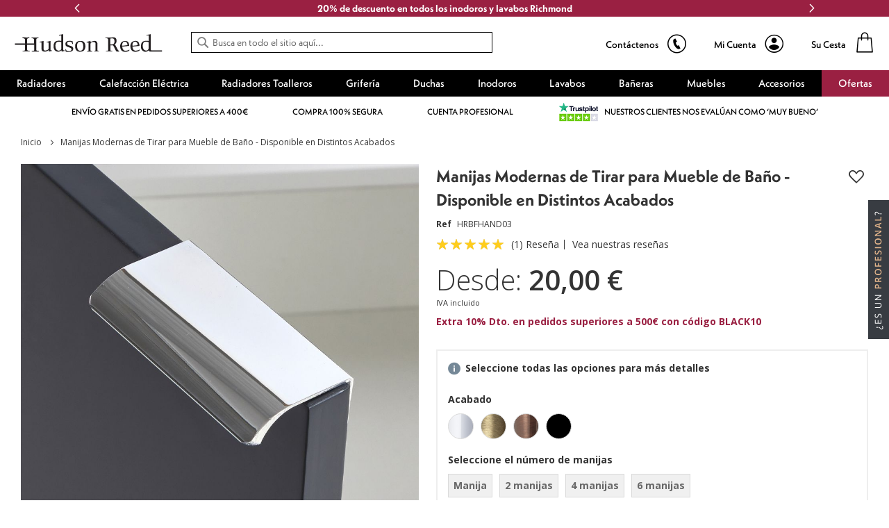

--- FILE ---
content_type: text/html; charset=UTF-8
request_url: https://es.hudsonreed.com/manijas-modernas-de-tirar-para-mueble-de-bano-disponible-en-distintos-acabados-126224
body_size: 91224
content:
<!doctype html>
<html lang="es">
    <head prefix="og: http://ogp.me/ns# fb: http://ogp.me/ns/fb# product: http://ogp.me/ns/product#">
        <script>
    var LOCALE = 'es\u002DES';
    var BASE_URL = 'https\u003A\u002F\u002Fes.hudsonreed.com\u002F';
    var require = {
        'baseUrl': 'https\u003A\u002F\u002Fcdnes.hudsonreed.com\u002Fstatic\u002Fversion1762506203\u002Ffrontend\u002FLimitless\u002Fhudsonreed\u002Des\u002Fes_ES'
    };</script>        <meta charset="utf-8"/><script type="text/javascript">(window.NREUM||(NREUM={})).init={privacy:{cookies_enabled:true},ajax:{deny_list:["bam.nr-data.net"]},session_trace:{sampling_rate:0.0,mode:"FIXED_RATE",enabled:true,error_sampling_rate:0.0},feature_flags:["soft_nav"],distributed_tracing:{enabled:true}};(window.NREUM||(NREUM={})).loader_config={agentID:"826462652",accountID:"147641",trustKey:"147641",xpid:"VQIAV1JSGwsCUlVUBQUPUQ==",licenseKey:"aeac2a3579",applicationID:"826462487",browserID:"826462652"};;/*! For license information please see nr-loader-spa-1.302.0.min.js.LICENSE.txt */
(()=>{var e,t,r={384:(e,t,r)=>{"use strict";r.d(t,{NT:()=>a,US:()=>d,Zm:()=>s,bQ:()=>u,dV:()=>c,pV:()=>l});var n=r(6154),i=r(1863),o=r(1910);const a={beacon:"bam.nr-data.net",errorBeacon:"bam.nr-data.net"};function s(){return n.gm.NREUM||(n.gm.NREUM={}),void 0===n.gm.newrelic&&(n.gm.newrelic=n.gm.NREUM),n.gm.NREUM}function c(){let e=s();return e.o||(e.o={ST:n.gm.setTimeout,SI:n.gm.setImmediate||n.gm.setInterval,CT:n.gm.clearTimeout,XHR:n.gm.XMLHttpRequest,REQ:n.gm.Request,EV:n.gm.Event,PR:n.gm.Promise,MO:n.gm.MutationObserver,FETCH:n.gm.fetch,WS:n.gm.WebSocket},(0,o.i)(...Object.values(e.o))),e}function u(e,t){let r=s();r.initializedAgents??={},t.initializedAt={ms:(0,i.t)(),date:new Date},r.initializedAgents[e]=t}function d(e,t){s()[e]=t}function l(){return function(){let e=s();const t=e.info||{};e.info={beacon:a.beacon,errorBeacon:a.errorBeacon,...t}}(),function(){let e=s();const t=e.init||{};e.init={...t}}(),c(),function(){let e=s();const t=e.loader_config||{};e.loader_config={...t}}(),s()}},782:(e,t,r)=>{"use strict";r.d(t,{T:()=>n});const n=r(860).K7.pageViewTiming},860:(e,t,r)=>{"use strict";r.d(t,{$J:()=>d,K7:()=>c,P3:()=>u,XX:()=>i,Yy:()=>s,df:()=>o,qY:()=>n,v4:()=>a});const n="events",i="jserrors",o="browser/blobs",a="rum",s="browser/logs",c={ajax:"ajax",genericEvents:"generic_events",jserrors:i,logging:"logging",metrics:"metrics",pageAction:"page_action",pageViewEvent:"page_view_event",pageViewTiming:"page_view_timing",sessionReplay:"session_replay",sessionTrace:"session_trace",softNav:"soft_navigations",spa:"spa"},u={[c.pageViewEvent]:1,[c.pageViewTiming]:2,[c.metrics]:3,[c.jserrors]:4,[c.spa]:5,[c.ajax]:6,[c.sessionTrace]:7,[c.softNav]:8,[c.sessionReplay]:9,[c.logging]:10,[c.genericEvents]:11},d={[c.pageViewEvent]:a,[c.pageViewTiming]:n,[c.ajax]:n,[c.spa]:n,[c.softNav]:n,[c.metrics]:i,[c.jserrors]:i,[c.sessionTrace]:o,[c.sessionReplay]:o,[c.logging]:s,[c.genericEvents]:"ins"}},944:(e,t,r)=>{"use strict";r.d(t,{R:()=>i});var n=r(3241);function i(e,t){"function"==typeof console.debug&&(console.debug("New Relic Warning: https://github.com/newrelic/newrelic-browser-agent/blob/main/docs/warning-codes.md#".concat(e),t),(0,n.W)({agentIdentifier:null,drained:null,type:"data",name:"warn",feature:"warn",data:{code:e,secondary:t}}))}},993:(e,t,r)=>{"use strict";r.d(t,{A$:()=>o,ET:()=>a,TZ:()=>s,p_:()=>i});var n=r(860);const i={ERROR:"ERROR",WARN:"WARN",INFO:"INFO",DEBUG:"DEBUG",TRACE:"TRACE"},o={OFF:0,ERROR:1,WARN:2,INFO:3,DEBUG:4,TRACE:5},a="log",s=n.K7.logging},1687:(e,t,r)=>{"use strict";r.d(t,{Ak:()=>u,Ze:()=>f,x3:()=>d});var n=r(3241),i=r(7836),o=r(3606),a=r(860),s=r(2646);const c={};function u(e,t){const r={staged:!1,priority:a.P3[t]||0};l(e),c[e].get(t)||c[e].set(t,r)}function d(e,t){e&&c[e]&&(c[e].get(t)&&c[e].delete(t),p(e,t,!1),c[e].size&&h(e))}function l(e){if(!e)throw new Error("agentIdentifier required");c[e]||(c[e]=new Map)}function f(e="",t="feature",r=!1){if(l(e),!e||!c[e].get(t)||r)return p(e,t);c[e].get(t).staged=!0,h(e)}function h(e){const t=Array.from(c[e]);t.every(([e,t])=>t.staged)&&(t.sort((e,t)=>e[1].priority-t[1].priority),t.forEach(([t])=>{c[e].delete(t),p(e,t)}))}function p(e,t,r=!0){const a=e?i.ee.get(e):i.ee,c=o.i.handlers;if(!a.aborted&&a.backlog&&c){if((0,n.W)({agentIdentifier:e,type:"lifecycle",name:"drain",feature:t}),r){const e=a.backlog[t],r=c[t];if(r){for(let t=0;e&&t<e.length;++t)g(e[t],r);Object.entries(r).forEach(([e,t])=>{Object.values(t||{}).forEach(t=>{t[0]?.on&&t[0]?.context()instanceof s.y&&t[0].on(e,t[1])})})}}a.isolatedBacklog||delete c[t],a.backlog[t]=null,a.emit("drain-"+t,[])}}function g(e,t){var r=e[1];Object.values(t[r]||{}).forEach(t=>{var r=e[0];if(t[0]===r){var n=t[1],i=e[3],o=e[2];n.apply(i,o)}})}},1741:(e,t,r)=>{"use strict";r.d(t,{W:()=>o});var n=r(944),i=r(4261);class o{#e(e,...t){if(this[e]!==o.prototype[e])return this[e](...t);(0,n.R)(35,e)}addPageAction(e,t){return this.#e(i.hG,e,t)}register(e){return this.#e(i.eY,e)}recordCustomEvent(e,t){return this.#e(i.fF,e,t)}setPageViewName(e,t){return this.#e(i.Fw,e,t)}setCustomAttribute(e,t,r){return this.#e(i.cD,e,t,r)}noticeError(e,t){return this.#e(i.o5,e,t)}setUserId(e){return this.#e(i.Dl,e)}setApplicationVersion(e){return this.#e(i.nb,e)}setErrorHandler(e){return this.#e(i.bt,e)}addRelease(e,t){return this.#e(i.k6,e,t)}log(e,t){return this.#e(i.$9,e,t)}start(){return this.#e(i.d3)}finished(e){return this.#e(i.BL,e)}recordReplay(){return this.#e(i.CH)}pauseReplay(){return this.#e(i.Tb)}addToTrace(e){return this.#e(i.U2,e)}setCurrentRouteName(e){return this.#e(i.PA,e)}interaction(e){return this.#e(i.dT,e)}wrapLogger(e,t,r){return this.#e(i.Wb,e,t,r)}measure(e,t){return this.#e(i.V1,e,t)}}},1863:(e,t,r)=>{"use strict";function n(){return Math.floor(performance.now())}r.d(t,{t:()=>n})},1910:(e,t,r)=>{"use strict";r.d(t,{i:()=>o});var n=r(944);const i=new Map;function o(...e){return e.every(e=>{if(i.has(e))return i.get(e);const t="function"==typeof e&&e.toString().includes("[native code]");return t||(0,n.R)(64,e?.name||e?.toString()),i.set(e,t),t})}},2555:(e,t,r)=>{"use strict";r.d(t,{D:()=>s,f:()=>a});var n=r(384),i=r(8122);const o={beacon:n.NT.beacon,errorBeacon:n.NT.errorBeacon,licenseKey:void 0,applicationID:void 0,sa:void 0,queueTime:void 0,applicationTime:void 0,ttGuid:void 0,user:void 0,account:void 0,product:void 0,extra:void 0,jsAttributes:{},userAttributes:void 0,atts:void 0,transactionName:void 0,tNamePlain:void 0};function a(e){try{return!!e.licenseKey&&!!e.errorBeacon&&!!e.applicationID}catch(e){return!1}}const s=e=>(0,i.a)(e,o)},2614:(e,t,r)=>{"use strict";r.d(t,{BB:()=>a,H3:()=>n,g:()=>u,iL:()=>c,tS:()=>s,uh:()=>i,wk:()=>o});const n="NRBA",i="SESSION",o=144e5,a=18e5,s={STARTED:"session-started",PAUSE:"session-pause",RESET:"session-reset",RESUME:"session-resume",UPDATE:"session-update"},c={SAME_TAB:"same-tab",CROSS_TAB:"cross-tab"},u={OFF:0,FULL:1,ERROR:2}},2646:(e,t,r)=>{"use strict";r.d(t,{y:()=>n});class n{constructor(e){this.contextId=e}}},2843:(e,t,r)=>{"use strict";r.d(t,{u:()=>i});var n=r(3878);function i(e,t=!1,r,i){(0,n.DD)("visibilitychange",function(){if(t)return void("hidden"===document.visibilityState&&e());e(document.visibilityState)},r,i)}},3241:(e,t,r)=>{"use strict";r.d(t,{W:()=>o});var n=r(6154);const i="newrelic";function o(e={}){try{n.gm.dispatchEvent(new CustomEvent(i,{detail:e}))}catch(e){}}},3304:(e,t,r)=>{"use strict";r.d(t,{A:()=>o});var n=r(7836);const i=()=>{const e=new WeakSet;return(t,r)=>{if("object"==typeof r&&null!==r){if(e.has(r))return;e.add(r)}return r}};function o(e){try{return JSON.stringify(e,i())??""}catch(e){try{n.ee.emit("internal-error",[e])}catch(e){}return""}}},3333:(e,t,r)=>{"use strict";r.d(t,{$v:()=>d,TZ:()=>n,Xh:()=>c,Zp:()=>i,kd:()=>u,mq:()=>s,nf:()=>a,qN:()=>o});const n=r(860).K7.genericEvents,i=["auxclick","click","copy","keydown","paste","scrollend"],o=["focus","blur"],a=4,s=1e3,c=2e3,u=["PageAction","UserAction","BrowserPerformance"],d={RESOURCES:"experimental.resources",REGISTER:"register"}},3434:(e,t,r)=>{"use strict";r.d(t,{Jt:()=>o,YM:()=>u});var n=r(7836),i=r(5607);const o="nr@original:".concat(i.W),a=50;var s=Object.prototype.hasOwnProperty,c=!1;function u(e,t){return e||(e=n.ee),r.inPlace=function(e,t,n,i,o){n||(n="");const a="-"===n.charAt(0);for(let s=0;s<t.length;s++){const c=t[s],u=e[c];l(u)||(e[c]=r(u,a?c+n:n,i,c,o))}},r.flag=o,r;function r(t,r,n,c,u){return l(t)?t:(r||(r=""),nrWrapper[o]=t,function(e,t,r){if(Object.defineProperty&&Object.keys)try{return Object.keys(e).forEach(function(r){Object.defineProperty(t,r,{get:function(){return e[r]},set:function(t){return e[r]=t,t}})}),t}catch(e){d([e],r)}for(var n in e)s.call(e,n)&&(t[n]=e[n])}(t,nrWrapper,e),nrWrapper);function nrWrapper(){var o,s,l,f;let h;try{s=this,o=[...arguments],l="function"==typeof n?n(o,s):n||{}}catch(t){d([t,"",[o,s,c],l],e)}i(r+"start",[o,s,c],l,u);const p=performance.now();let g;try{return f=t.apply(s,o),g=performance.now(),f}catch(e){throw g=performance.now(),i(r+"err",[o,s,e],l,u),h=e,h}finally{const e=g-p,t={start:p,end:g,duration:e,isLongTask:e>=a,methodName:c,thrownError:h};t.isLongTask&&i("long-task",[t,s],l,u),i(r+"end",[o,s,f],l,u)}}}function i(r,n,i,o){if(!c||t){var a=c;c=!0;try{e.emit(r,n,i,t,o)}catch(t){d([t,r,n,i],e)}c=a}}}function d(e,t){t||(t=n.ee);try{t.emit("internal-error",e)}catch(e){}}function l(e){return!(e&&"function"==typeof e&&e.apply&&!e[o])}},3606:(e,t,r)=>{"use strict";r.d(t,{i:()=>o});var n=r(9908);o.on=a;var i=o.handlers={};function o(e,t,r,o){a(o||n.d,i,e,t,r)}function a(e,t,r,i,o){o||(o="feature"),e||(e=n.d);var a=t[o]=t[o]||{};(a[r]=a[r]||[]).push([e,i])}},3738:(e,t,r)=>{"use strict";r.d(t,{He:()=>i,Kp:()=>s,Lc:()=>u,Rz:()=>d,TZ:()=>n,bD:()=>o,d3:()=>a,jx:()=>l,sl:()=>f,uP:()=>c});const n=r(860).K7.sessionTrace,i="bstResource",o="resource",a="-start",s="-end",c="fn"+a,u="fn"+s,d="pushState",l=1e3,f=3e4},3785:(e,t,r)=>{"use strict";r.d(t,{R:()=>c,b:()=>u});var n=r(9908),i=r(1863),o=r(860),a=r(8154),s=r(993);function c(e,t,r={},c=s.p_.INFO,u,d=(0,i.t)()){(0,n.p)(a.xV,["API/logging/".concat(c.toLowerCase(),"/called")],void 0,o.K7.metrics,e),(0,n.p)(s.ET,[d,t,r,c,u],void 0,o.K7.logging,e)}function u(e){return"string"==typeof e&&Object.values(s.p_).some(t=>t===e.toUpperCase().trim())}},3878:(e,t,r)=>{"use strict";function n(e,t){return{capture:e,passive:!1,signal:t}}function i(e,t,r=!1,i){window.addEventListener(e,t,n(r,i))}function o(e,t,r=!1,i){document.addEventListener(e,t,n(r,i))}r.d(t,{DD:()=>o,jT:()=>n,sp:()=>i})},3962:(e,t,r)=>{"use strict";r.d(t,{AM:()=>a,O2:()=>l,OV:()=>o,Qu:()=>f,TZ:()=>c,ih:()=>h,pP:()=>s,t1:()=>d,tC:()=>i,wD:()=>u});var n=r(860);const i=["click","keydown","submit"],o="popstate",a="api",s="initialPageLoad",c=n.K7.softNav,u=5e3,d=500,l={INITIAL_PAGE_LOAD:"",ROUTE_CHANGE:1,UNSPECIFIED:2},f={INTERACTION:1,AJAX:2,CUSTOM_END:3,CUSTOM_TRACER:4},h={IP:"in progress",PF:"pending finish",FIN:"finished",CAN:"cancelled"}},4234:(e,t,r)=>{"use strict";r.d(t,{W:()=>o});var n=r(7836),i=r(1687);class o{constructor(e,t){this.agentIdentifier=e,this.ee=n.ee.get(e),this.featureName=t,this.blocked=!1}deregisterDrain(){(0,i.x3)(this.agentIdentifier,this.featureName)}}},4261:(e,t,r)=>{"use strict";r.d(t,{$9:()=>d,BL:()=>c,CH:()=>p,Dl:()=>R,Fw:()=>w,PA:()=>v,Pl:()=>n,Tb:()=>f,U2:()=>a,V1:()=>E,Wb:()=>T,bt:()=>y,cD:()=>b,d3:()=>x,dT:()=>u,eY:()=>g,fF:()=>h,hG:()=>o,hw:()=>i,k6:()=>s,nb:()=>m,o5:()=>l});const n="api-",i=n+"ixn-",o="addPageAction",a="addToTrace",s="addRelease",c="finished",u="interaction",d="log",l="noticeError",f="pauseReplay",h="recordCustomEvent",p="recordReplay",g="register",m="setApplicationVersion",v="setCurrentRouteName",b="setCustomAttribute",y="setErrorHandler",w="setPageViewName",R="setUserId",x="start",T="wrapLogger",E="measure"},4387:(e,t,r)=>{"use strict";function n(e={}){return!(!e.id||!e.name)}function i(e,t){if(2!==t?.harvestEndpointVersion)return{};const r=t.agentRef.runtime.appMetadata.agents[0].entityGuid;return n(e)?{"mfe.id":e.id,"mfe.name":e.name,eventSource:"MicroFrontendBrowserAgent","parent.id":r}:{"entity.guid":r,appId:t.agentRef.info.applicationID}}r.d(t,{U:()=>i,c:()=>n})},5205:(e,t,r)=>{"use strict";r.d(t,{j:()=>_});var n=r(384),i=r(1741);var o=r(2555),a=r(3333);const s=e=>{if(!e||"string"!=typeof e)return!1;try{document.createDocumentFragment().querySelector(e)}catch{return!1}return!0};var c=r(2614),u=r(944),d=r(8122);const l="[data-nr-mask]",f=e=>(0,d.a)(e,(()=>{const e={feature_flags:[],experimental:{allow_registered_children:!1,resources:!1},mask_selector:"*",block_selector:"[data-nr-block]",mask_input_options:{color:!1,date:!1,"datetime-local":!1,email:!1,month:!1,number:!1,range:!1,search:!1,tel:!1,text:!1,time:!1,url:!1,week:!1,textarea:!1,select:!1,password:!0}};return{ajax:{deny_list:void 0,block_internal:!0,enabled:!0,autoStart:!0},api:{get allow_registered_children(){return e.feature_flags.includes(a.$v.REGISTER)||e.experimental.allow_registered_children},set allow_registered_children(t){e.experimental.allow_registered_children=t},duplicate_registered_data:!1},distributed_tracing:{enabled:void 0,exclude_newrelic_header:void 0,cors_use_newrelic_header:void 0,cors_use_tracecontext_headers:void 0,allowed_origins:void 0},get feature_flags(){return e.feature_flags},set feature_flags(t){e.feature_flags=t},generic_events:{enabled:!0,autoStart:!0},harvest:{interval:30},jserrors:{enabled:!0,autoStart:!0},logging:{enabled:!0,autoStart:!0},metrics:{enabled:!0,autoStart:!0},obfuscate:void 0,page_action:{enabled:!0},page_view_event:{enabled:!0,autoStart:!0},page_view_timing:{enabled:!0,autoStart:!0},performance:{capture_marks:!1,capture_measures:!1,capture_detail:!0,resources:{get enabled(){return e.feature_flags.includes(a.$v.RESOURCES)||e.experimental.resources},set enabled(t){e.experimental.resources=t},asset_types:[],first_party_domains:[],ignore_newrelic:!0}},privacy:{cookies_enabled:!0},proxy:{assets:void 0,beacon:void 0},session:{expiresMs:c.wk,inactiveMs:c.BB},session_replay:{autoStart:!0,enabled:!1,preload:!1,sampling_rate:10,error_sampling_rate:100,collect_fonts:!1,inline_images:!1,fix_stylesheets:!0,mask_all_inputs:!0,get mask_text_selector(){return e.mask_selector},set mask_text_selector(t){s(t)?e.mask_selector="".concat(t,",").concat(l):""===t||null===t?e.mask_selector=l:(0,u.R)(5,t)},get block_class(){return"nr-block"},get ignore_class(){return"nr-ignore"},get mask_text_class(){return"nr-mask"},get block_selector(){return e.block_selector},set block_selector(t){s(t)?e.block_selector+=",".concat(t):""!==t&&(0,u.R)(6,t)},get mask_input_options(){return e.mask_input_options},set mask_input_options(t){t&&"object"==typeof t?e.mask_input_options={...t,password:!0}:(0,u.R)(7,t)}},session_trace:{enabled:!0,autoStart:!0},soft_navigations:{enabled:!0,autoStart:!0},spa:{enabled:!0,autoStart:!0},ssl:void 0,user_actions:{enabled:!0,elementAttributes:["id","className","tagName","type"]}}})());var h=r(6154),p=r(9324);let g=0;const m={buildEnv:p.F3,distMethod:p.Xs,version:p.xv,originTime:h.WN},v={appMetadata:{},customTransaction:void 0,denyList:void 0,disabled:!1,harvester:void 0,isolatedBacklog:!1,isRecording:!1,loaderType:void 0,maxBytes:3e4,obfuscator:void 0,onerror:void 0,ptid:void 0,releaseIds:{},session:void 0,timeKeeper:void 0,registeredEntities:[],jsAttributesMetadata:{bytes:0},get harvestCount(){return++g}},b=e=>{const t=(0,d.a)(e,v),r=Object.keys(m).reduce((e,t)=>(e[t]={value:m[t],writable:!1,configurable:!0,enumerable:!0},e),{});return Object.defineProperties(t,r)};var y=r(5701);const w=e=>{const t=e.startsWith("http");e+="/",r.p=t?e:"https://"+e};var R=r(7836),x=r(3241);const T={accountID:void 0,trustKey:void 0,agentID:void 0,licenseKey:void 0,applicationID:void 0,xpid:void 0},E=e=>(0,d.a)(e,T),A=new Set;function _(e,t={},r,a){let{init:s,info:c,loader_config:u,runtime:d={},exposed:l=!0}=t;if(!c){const e=(0,n.pV)();s=e.init,c=e.info,u=e.loader_config}e.init=f(s||{}),e.loader_config=E(u||{}),c.jsAttributes??={},h.bv&&(c.jsAttributes.isWorker=!0),e.info=(0,o.D)(c);const p=e.init,g=[c.beacon,c.errorBeacon];A.has(e.agentIdentifier)||(p.proxy.assets&&(w(p.proxy.assets),g.push(p.proxy.assets)),p.proxy.beacon&&g.push(p.proxy.beacon),e.beacons=[...g],function(e){const t=(0,n.pV)();Object.getOwnPropertyNames(i.W.prototype).forEach(r=>{const n=i.W.prototype[r];if("function"!=typeof n||"constructor"===n)return;let o=t[r];e[r]&&!1!==e.exposed&&"micro-agent"!==e.runtime?.loaderType&&(t[r]=(...t)=>{const n=e[r](...t);return o?o(...t):n})})}(e),(0,n.US)("activatedFeatures",y.B),e.runSoftNavOverSpa&&=!0===p.soft_navigations.enabled&&p.feature_flags.includes("soft_nav")),d.denyList=[...p.ajax.deny_list||[],...p.ajax.block_internal?g:[]],d.ptid=e.agentIdentifier,d.loaderType=r,e.runtime=b(d),A.has(e.agentIdentifier)||(e.ee=R.ee.get(e.agentIdentifier),e.exposed=l,(0,x.W)({agentIdentifier:e.agentIdentifier,drained:!!y.B?.[e.agentIdentifier],type:"lifecycle",name:"initialize",feature:void 0,data:e.config})),A.add(e.agentIdentifier)}},5270:(e,t,r)=>{"use strict";r.d(t,{Aw:()=>a,SR:()=>o,rF:()=>s});var n=r(384),i=r(7767);function o(e){return!!(0,n.dV)().o.MO&&(0,i.V)(e)&&!0===e?.session_trace.enabled}function a(e){return!0===e?.session_replay.preload&&o(e)}function s(e,t){try{if("string"==typeof t?.type){if("password"===t.type.toLowerCase())return"*".repeat(e?.length||0);if(void 0!==t?.dataset?.nrUnmask||t?.classList?.contains("nr-unmask"))return e}}catch(e){}return"string"==typeof e?e.replace(/[\S]/g,"*"):"*".repeat(e?.length||0)}},5289:(e,t,r)=>{"use strict";r.d(t,{GG:()=>o,Qr:()=>s,sB:()=>a});var n=r(3878);function i(){return"undefined"==typeof document||"complete"===document.readyState}function o(e,t){if(i())return e();(0,n.sp)("load",e,t)}function a(e){if(i())return e();(0,n.DD)("DOMContentLoaded",e)}function s(e){if(i())return e();(0,n.sp)("popstate",e)}},5607:(e,t,r)=>{"use strict";r.d(t,{W:()=>n});const n=(0,r(9566).bz)()},5701:(e,t,r)=>{"use strict";r.d(t,{B:()=>o,t:()=>a});var n=r(3241);const i=new Set,o={};function a(e,t){const r=t.agentIdentifier;o[r]??={},e&&"object"==typeof e&&(i.has(r)||(t.ee.emit("rumresp",[e]),o[r]=e,i.add(r),(0,n.W)({agentIdentifier:r,loaded:!0,drained:!0,type:"lifecycle",name:"load",feature:void 0,data:e})))}},6154:(e,t,r)=>{"use strict";r.d(t,{A4:()=>s,OF:()=>d,RI:()=>i,WN:()=>h,bv:()=>o,gm:()=>a,lR:()=>f,m:()=>u,mw:()=>c,sb:()=>l});var n=r(1863);const i="undefined"!=typeof window&&!!window.document,o="undefined"!=typeof WorkerGlobalScope&&("undefined"!=typeof self&&self instanceof WorkerGlobalScope&&self.navigator instanceof WorkerNavigator||"undefined"!=typeof globalThis&&globalThis instanceof WorkerGlobalScope&&globalThis.navigator instanceof WorkerNavigator),a=i?window:"undefined"!=typeof WorkerGlobalScope&&("undefined"!=typeof self&&self instanceof WorkerGlobalScope&&self||"undefined"!=typeof globalThis&&globalThis instanceof WorkerGlobalScope&&globalThis),s="complete"===a?.document?.readyState,c=Boolean("hidden"===a?.document?.visibilityState),u=""+a?.location,d=/iPad|iPhone|iPod/.test(a.navigator?.userAgent),l=d&&"undefined"==typeof SharedWorker,f=(()=>{const e=a.navigator?.userAgent?.match(/Firefox[/\s](\d+\.\d+)/);return Array.isArray(e)&&e.length>=2?+e[1]:0})(),h=Date.now()-(0,n.t)()},6344:(e,t,r)=>{"use strict";r.d(t,{BB:()=>d,G4:()=>o,Qb:()=>l,TZ:()=>i,Ug:()=>a,_s:()=>s,bc:()=>u,yP:()=>c});var n=r(2614);const i=r(860).K7.sessionReplay,o={RECORD:"recordReplay",PAUSE:"pauseReplay",ERROR_DURING_REPLAY:"errorDuringReplay"},a=.12,s={DomContentLoaded:0,Load:1,FullSnapshot:2,IncrementalSnapshot:3,Meta:4,Custom:5},c={[n.g.ERROR]:15e3,[n.g.FULL]:3e5,[n.g.OFF]:0},u={RESET:{message:"Session was reset",sm:"Reset"},IMPORT:{message:"Recorder failed to import",sm:"Import"},TOO_MANY:{message:"429: Too Many Requests",sm:"Too-Many"},TOO_BIG:{message:"Payload was too large",sm:"Too-Big"},CROSS_TAB:{message:"Session Entity was set to OFF on another tab",sm:"Cross-Tab"},ENTITLEMENTS:{message:"Session Replay is not allowed and will not be started",sm:"Entitlement"}},d=5e3,l={API:"api",RESUME:"resume",SWITCH_TO_FULL:"switchToFull",INITIALIZE:"initialize",PRELOAD:"preload"}},6389:(e,t,r)=>{"use strict";function n(e,t=500,r={}){const n=r?.leading||!1;let i;return(...r)=>{n&&void 0===i&&(e.apply(this,r),i=setTimeout(()=>{i=clearTimeout(i)},t)),n||(clearTimeout(i),i=setTimeout(()=>{e.apply(this,r)},t))}}function i(e){let t=!1;return(...r)=>{t||(t=!0,e.apply(this,r))}}r.d(t,{J:()=>i,s:()=>n})},6630:(e,t,r)=>{"use strict";r.d(t,{T:()=>n});const n=r(860).K7.pageViewEvent},6774:(e,t,r)=>{"use strict";r.d(t,{T:()=>n});const n=r(860).K7.jserrors},7295:(e,t,r)=>{"use strict";r.d(t,{Xv:()=>a,gX:()=>i,iW:()=>o});var n=[];function i(e){if(!e||o(e))return!1;if(0===n.length)return!0;for(var t=0;t<n.length;t++){var r=n[t];if("*"===r.hostname)return!1;if(s(r.hostname,e.hostname)&&c(r.pathname,e.pathname))return!1}return!0}function o(e){return void 0===e.hostname}function a(e){if(n=[],e&&e.length)for(var t=0;t<e.length;t++){let r=e[t];if(!r)continue;0===r.indexOf("http://")?r=r.substring(7):0===r.indexOf("https://")&&(r=r.substring(8));const i=r.indexOf("/");let o,a;i>0?(o=r.substring(0,i),a=r.substring(i)):(o=r,a="");let[s]=o.split(":");n.push({hostname:s,pathname:a})}}function s(e,t){return!(e.length>t.length)&&t.indexOf(e)===t.length-e.length}function c(e,t){return 0===e.indexOf("/")&&(e=e.substring(1)),0===t.indexOf("/")&&(t=t.substring(1)),""===e||e===t}},7378:(e,t,r)=>{"use strict";r.d(t,{$p:()=>x,BR:()=>b,Kp:()=>R,L3:()=>y,Lc:()=>c,NC:()=>o,SG:()=>d,TZ:()=>i,U6:()=>p,UT:()=>m,d3:()=>w,dT:()=>f,e5:()=>E,gx:()=>v,l9:()=>l,oW:()=>h,op:()=>g,rw:()=>u,tH:()=>A,uP:()=>s,wW:()=>T,xq:()=>a});var n=r(384);const i=r(860).K7.spa,o=["click","submit","keypress","keydown","keyup","change"],a=999,s="fn-start",c="fn-end",u="cb-start",d="api-ixn-",l="remaining",f="interaction",h="spaNode",p="jsonpNode",g="fetch-start",m="fetch-done",v="fetch-body-",b="jsonp-end",y=(0,n.dV)().o.ST,w="-start",R="-end",x="-body",T="cb"+R,E="jsTime",A="fetch"},7485:(e,t,r)=>{"use strict";r.d(t,{D:()=>i});var n=r(6154);function i(e){if(0===(e||"").indexOf("data:"))return{protocol:"data"};try{const t=new URL(e,location.href),r={port:t.port,hostname:t.hostname,pathname:t.pathname,search:t.search,protocol:t.protocol.slice(0,t.protocol.indexOf(":")),sameOrigin:t.protocol===n.gm?.location?.protocol&&t.host===n.gm?.location?.host};return r.port&&""!==r.port||("http:"===t.protocol&&(r.port="80"),"https:"===t.protocol&&(r.port="443")),r.pathname&&""!==r.pathname?r.pathname.startsWith("/")||(r.pathname="/".concat(r.pathname)):r.pathname="/",r}catch(e){return{}}}},7699:(e,t,r)=>{"use strict";r.d(t,{It:()=>o,KC:()=>s,No:()=>i,qh:()=>a});var n=r(860);const i=16e3,o=1e6,a="SESSION_ERROR",s={[n.K7.logging]:!0,[n.K7.genericEvents]:!1,[n.K7.jserrors]:!1,[n.K7.ajax]:!1}},7767:(e,t,r)=>{"use strict";r.d(t,{V:()=>i});var n=r(6154);const i=e=>n.RI&&!0===e?.privacy.cookies_enabled},7836:(e,t,r)=>{"use strict";r.d(t,{P:()=>s,ee:()=>c});var n=r(384),i=r(8990),o=r(2646),a=r(5607);const s="nr@context:".concat(a.W),c=function e(t,r){var n={},a={},d={},l=!1;try{l=16===r.length&&u.initializedAgents?.[r]?.runtime.isolatedBacklog}catch(e){}var f={on:p,addEventListener:p,removeEventListener:function(e,t){var r=n[e];if(!r)return;for(var i=0;i<r.length;i++)r[i]===t&&r.splice(i,1)},emit:function(e,r,n,i,o){!1!==o&&(o=!0);if(c.aborted&&!i)return;t&&o&&t.emit(e,r,n);var s=h(n);g(e).forEach(e=>{e.apply(s,r)});var u=v()[a[e]];u&&u.push([f,e,r,s]);return s},get:m,listeners:g,context:h,buffer:function(e,t){const r=v();if(t=t||"feature",f.aborted)return;Object.entries(e||{}).forEach(([e,n])=>{a[n]=t,t in r||(r[t]=[])})},abort:function(){f._aborted=!0,Object.keys(f.backlog).forEach(e=>{delete f.backlog[e]})},isBuffering:function(e){return!!v()[a[e]]},debugId:r,backlog:l?{}:t&&"object"==typeof t.backlog?t.backlog:{},isolatedBacklog:l};return Object.defineProperty(f,"aborted",{get:()=>{let e=f._aborted||!1;return e||(t&&(e=t.aborted),e)}}),f;function h(e){return e&&e instanceof o.y?e:e?(0,i.I)(e,s,()=>new o.y(s)):new o.y(s)}function p(e,t){n[e]=g(e).concat(t)}function g(e){return n[e]||[]}function m(t){return d[t]=d[t]||e(f,t)}function v(){return f.backlog}}(void 0,"globalEE"),u=(0,n.Zm)();u.ee||(u.ee=c)},8122:(e,t,r)=>{"use strict";r.d(t,{a:()=>i});var n=r(944);function i(e,t){try{if(!e||"object"!=typeof e)return(0,n.R)(3);if(!t||"object"!=typeof t)return(0,n.R)(4);const r=Object.create(Object.getPrototypeOf(t),Object.getOwnPropertyDescriptors(t)),o=0===Object.keys(r).length?e:r;for(let a in o)if(void 0!==e[a])try{if(null===e[a]){r[a]=null;continue}Array.isArray(e[a])&&Array.isArray(t[a])?r[a]=Array.from(new Set([...e[a],...t[a]])):"object"==typeof e[a]&&"object"==typeof t[a]?r[a]=i(e[a],t[a]):r[a]=e[a]}catch(e){r[a]||(0,n.R)(1,e)}return r}catch(e){(0,n.R)(2,e)}}},8139:(e,t,r)=>{"use strict";r.d(t,{u:()=>f});var n=r(7836),i=r(3434),o=r(8990),a=r(6154);const s={},c=a.gm.XMLHttpRequest,u="addEventListener",d="removeEventListener",l="nr@wrapped:".concat(n.P);function f(e){var t=function(e){return(e||n.ee).get("events")}(e);if(s[t.debugId]++)return t;s[t.debugId]=1;var r=(0,i.YM)(t,!0);function f(e){r.inPlace(e,[u,d],"-",p)}function p(e,t){return e[1]}return"getPrototypeOf"in Object&&(a.RI&&h(document,f),c&&h(c.prototype,f),h(a.gm,f)),t.on(u+"-start",function(e,t){var n=e[1];if(null!==n&&("function"==typeof n||"object"==typeof n)&&"newrelic"!==e[0]){var i=(0,o.I)(n,l,function(){var e={object:function(){if("function"!=typeof n.handleEvent)return;return n.handleEvent.apply(n,arguments)},function:n}[typeof n];return e?r(e,"fn-",null,e.name||"anonymous"):n});this.wrapped=e[1]=i}}),t.on(d+"-start",function(e){e[1]=this.wrapped||e[1]}),t}function h(e,t,...r){let n=e;for(;"object"==typeof n&&!Object.prototype.hasOwnProperty.call(n,u);)n=Object.getPrototypeOf(n);n&&t(n,...r)}},8154:(e,t,r)=>{"use strict";r.d(t,{z_:()=>o,XG:()=>s,TZ:()=>n,rs:()=>i,xV:()=>a});r(6154),r(9566),r(384);const n=r(860).K7.metrics,i="sm",o="cm",a="storeSupportabilityMetrics",s="storeEventMetrics"},8374:(e,t,r)=>{r.nc=(()=>{try{return document?.currentScript?.nonce}catch(e){}return""})()},8990:(e,t,r)=>{"use strict";r.d(t,{I:()=>i});var n=Object.prototype.hasOwnProperty;function i(e,t,r){if(n.call(e,t))return e[t];var i=r();if(Object.defineProperty&&Object.keys)try{return Object.defineProperty(e,t,{value:i,writable:!0,enumerable:!1}),i}catch(e){}return e[t]=i,i}},9300:(e,t,r)=>{"use strict";r.d(t,{T:()=>n});const n=r(860).K7.ajax},9324:(e,t,r)=>{"use strict";r.d(t,{AJ:()=>a,F3:()=>i,Xs:()=>o,Yq:()=>s,xv:()=>n});const n="1.302.0",i="PROD",o="CDN",a="@newrelic/rrweb",s="1.0.1"},9566:(e,t,r)=>{"use strict";r.d(t,{LA:()=>s,ZF:()=>c,bz:()=>a,el:()=>u});var n=r(6154);const i="xxxxxxxx-xxxx-4xxx-yxxx-xxxxxxxxxxxx";function o(e,t){return e?15&e[t]:16*Math.random()|0}function a(){const e=n.gm?.crypto||n.gm?.msCrypto;let t,r=0;return e&&e.getRandomValues&&(t=e.getRandomValues(new Uint8Array(30))),i.split("").map(e=>"x"===e?o(t,r++).toString(16):"y"===e?(3&o()|8).toString(16):e).join("")}function s(e){const t=n.gm?.crypto||n.gm?.msCrypto;let r,i=0;t&&t.getRandomValues&&(r=t.getRandomValues(new Uint8Array(e)));const a=[];for(var s=0;s<e;s++)a.push(o(r,i++).toString(16));return a.join("")}function c(){return s(16)}function u(){return s(32)}},9908:(e,t,r)=>{"use strict";r.d(t,{d:()=>n,p:()=>i});var n=r(7836).ee.get("handle");function i(e,t,r,i,o){o?(o.buffer([e],i),o.emit(e,t,r)):(n.buffer([e],i),n.emit(e,t,r))}}},n={};function i(e){var t=n[e];if(void 0!==t)return t.exports;var o=n[e]={exports:{}};return r[e](o,o.exports,i),o.exports}i.m=r,i.d=(e,t)=>{for(var r in t)i.o(t,r)&&!i.o(e,r)&&Object.defineProperty(e,r,{enumerable:!0,get:t[r]})},i.f={},i.e=e=>Promise.all(Object.keys(i.f).reduce((t,r)=>(i.f[r](e,t),t),[])),i.u=e=>({212:"nr-spa-compressor",249:"nr-spa-recorder",478:"nr-spa"}[e]+"-1.302.0.min.js"),i.o=(e,t)=>Object.prototype.hasOwnProperty.call(e,t),e={},t="NRBA-1.302.0.PROD:",i.l=(r,n,o,a)=>{if(e[r])e[r].push(n);else{var s,c;if(void 0!==o)for(var u=document.getElementsByTagName("script"),d=0;d<u.length;d++){var l=u[d];if(l.getAttribute("src")==r||l.getAttribute("data-webpack")==t+o){s=l;break}}if(!s){c=!0;var f={478:"sha512-et4eqFkcD6+Z71h33KYPiiAOMr5fyZ1HImNOrGswghuDrKIj7niWOwg3RWg+8TpTcZ0yzzll8oYNDiAX1WXraw==",249:"sha512-m/7InETzWcM0kCLJfqT/2vmV1Zs98JekxGeUcmQe9kauyn31VeP+2xJH+qt156WKCOLL7p503ATnehElqw1gnQ==",212:"sha512-Ed30EgOV4akpDvOaqpf/6nP9OreWlwun3X9xxl+erWeEjX64VUNxzVFPixvdU+WbzLtJS9S8j8phFbfXxEyvJg=="};(s=document.createElement("script")).charset="utf-8",i.nc&&s.setAttribute("nonce",i.nc),s.setAttribute("data-webpack",t+o),s.src=r,0!==s.src.indexOf(window.location.origin+"/")&&(s.crossOrigin="anonymous"),f[a]&&(s.integrity=f[a])}e[r]=[n];var h=(t,n)=>{s.onerror=s.onload=null,clearTimeout(p);var i=e[r];if(delete e[r],s.parentNode&&s.parentNode.removeChild(s),i&&i.forEach(e=>e(n)),t)return t(n)},p=setTimeout(h.bind(null,void 0,{type:"timeout",target:s}),12e4);s.onerror=h.bind(null,s.onerror),s.onload=h.bind(null,s.onload),c&&document.head.appendChild(s)}},i.r=e=>{"undefined"!=typeof Symbol&&Symbol.toStringTag&&Object.defineProperty(e,Symbol.toStringTag,{value:"Module"}),Object.defineProperty(e,"__esModule",{value:!0})},i.p="https://js-agent.newrelic.com/",(()=>{var e={38:0,788:0};i.f.j=(t,r)=>{var n=i.o(e,t)?e[t]:void 0;if(0!==n)if(n)r.push(n[2]);else{var o=new Promise((r,i)=>n=e[t]=[r,i]);r.push(n[2]=o);var a=i.p+i.u(t),s=new Error;i.l(a,r=>{if(i.o(e,t)&&(0!==(n=e[t])&&(e[t]=void 0),n)){var o=r&&("load"===r.type?"missing":r.type),a=r&&r.target&&r.target.src;s.message="Loading chunk "+t+" failed.\n("+o+": "+a+")",s.name="ChunkLoadError",s.type=o,s.request=a,n[1](s)}},"chunk-"+t,t)}};var t=(t,r)=>{var n,o,[a,s,c]=r,u=0;if(a.some(t=>0!==e[t])){for(n in s)i.o(s,n)&&(i.m[n]=s[n]);if(c)c(i)}for(t&&t(r);u<a.length;u++)o=a[u],i.o(e,o)&&e[o]&&e[o][0](),e[o]=0},r=self["webpackChunk:NRBA-1.302.0.PROD"]=self["webpackChunk:NRBA-1.302.0.PROD"]||[];r.forEach(t.bind(null,0)),r.push=t.bind(null,r.push.bind(r))})(),(()=>{"use strict";i(8374);var e=i(9566),t=i(1741);class r extends t.W{agentIdentifier=(0,e.LA)(16)}var n=i(860);const o=Object.values(n.K7);var a=i(5205);var s=i(9908),c=i(1863),u=i(4261),d=i(3241),l=i(944),f=i(5701),h=i(8154);function p(e,t,i,o){const a=o||i;!a||a[e]&&a[e]!==r.prototype[e]||(a[e]=function(){(0,s.p)(h.xV,["API/"+e+"/called"],void 0,n.K7.metrics,i.ee),(0,d.W)({agentIdentifier:i.agentIdentifier,drained:!!f.B?.[i.agentIdentifier],type:"data",name:"api",feature:u.Pl+e,data:{}});try{return t.apply(this,arguments)}catch(e){(0,l.R)(23,e)}})}function g(e,t,r,n,i){const o=e.info;null===r?delete o.jsAttributes[t]:o.jsAttributes[t]=r,(i||null===r)&&(0,s.p)(u.Pl+n,[(0,c.t)(),t,r],void 0,"session",e.ee)}var m=i(1687),v=i(4234),b=i(5289),y=i(6154),w=i(5270),R=i(7767),x=i(6389),T=i(7699);class E extends v.W{constructor(e,t){super(e.agentIdentifier,t),this.agentRef=e,this.abortHandler=void 0,this.featAggregate=void 0,this.onAggregateImported=void 0,this.deferred=Promise.resolve(),!1===e.init[this.featureName].autoStart?this.deferred=new Promise((t,r)=>{this.ee.on("manual-start-all",(0,x.J)(()=>{(0,m.Ak)(e.agentIdentifier,this.featureName),t()}))}):(0,m.Ak)(e.agentIdentifier,t)}importAggregator(e,t,r={}){if(this.featAggregate)return;let n;this.onAggregateImported=new Promise(e=>{n=e});const o=async()=>{let o;await this.deferred;try{if((0,R.V)(e.init)){const{setupAgentSession:t}=await i.e(478).then(i.bind(i,8766));o=t(e)}}catch(e){(0,l.R)(20,e),this.ee.emit("internal-error",[e]),(0,s.p)(T.qh,[e],void 0,this.featureName,this.ee)}try{if(!this.#t(this.featureName,o,e.init))return(0,m.Ze)(this.agentIdentifier,this.featureName),void n(!1);const{Aggregate:i}=await t();this.featAggregate=new i(e,r),e.runtime.harvester.initializedAggregates.push(this.featAggregate),n(!0)}catch(e){(0,l.R)(34,e),this.abortHandler?.(),(0,m.Ze)(this.agentIdentifier,this.featureName,!0),n(!1),this.ee&&this.ee.abort()}};y.RI?(0,b.GG)(()=>o(),!0):o()}#t(e,t,r){if(this.blocked)return!1;switch(e){case n.K7.sessionReplay:return(0,w.SR)(r)&&!!t;case n.K7.sessionTrace:return!!t;default:return!0}}}var A=i(6630),_=i(2614);class S extends E{static featureName=A.T;constructor(e){var t;super(e,A.T),this.setupInspectionEvents(e.agentIdentifier),t=e,p(u.Fw,function(e,r){"string"==typeof e&&("/"!==e.charAt(0)&&(e="/"+e),t.runtime.customTransaction=(r||"http://custom.transaction")+e,(0,s.p)(u.Pl+u.Fw,[(0,c.t)()],void 0,void 0,t.ee))},t),this.ee.on("api-send-rum",(e,t)=>(0,s.p)("send-rum",[e,t],void 0,this.featureName,this.ee)),this.importAggregator(e,()=>i.e(478).then(i.bind(i,1983)))}setupInspectionEvents(e){const t=(t,r)=>{t&&(0,d.W)({agentIdentifier:e,timeStamp:t.timeStamp,loaded:"complete"===t.target.readyState,type:"window",name:r,data:t.target.location+""})};(0,b.sB)(e=>{t(e,"DOMContentLoaded")}),(0,b.GG)(e=>{t(e,"load")}),(0,b.Qr)(e=>{t(e,"navigate")}),this.ee.on(_.tS.UPDATE,(t,r)=>{(0,d.W)({agentIdentifier:e,type:"lifecycle",name:"session",data:r})})}}var O=i(384);var N=i(2843),I=i(3878),P=i(782);class j extends E{static featureName=P.T;constructor(e){super(e,P.T),y.RI&&((0,N.u)(()=>(0,s.p)("docHidden",[(0,c.t)()],void 0,P.T,this.ee),!0),(0,I.sp)("pagehide",()=>(0,s.p)("winPagehide",[(0,c.t)()],void 0,P.T,this.ee)),this.importAggregator(e,()=>i.e(478).then(i.bind(i,9917))))}}class k extends E{static featureName=h.TZ;constructor(e){super(e,h.TZ),y.RI&&document.addEventListener("securitypolicyviolation",e=>{(0,s.p)(h.xV,["Generic/CSPViolation/Detected"],void 0,this.featureName,this.ee)}),this.importAggregator(e,()=>i.e(478).then(i.bind(i,6555)))}}var C=i(6774),L=i(3304);class H{constructor(e,t,r,n,i){this.name="UncaughtError",this.message="string"==typeof e?e:(0,L.A)(e),this.sourceURL=t,this.line=r,this.column=n,this.__newrelic=i}}function M(e){return U(e)?e:new H(void 0!==e?.message?e.message:e,e?.filename||e?.sourceURL,e?.lineno||e?.line,e?.colno||e?.col,e?.__newrelic,e?.cause)}function K(e){const t="Unhandled Promise Rejection: ";if(!e?.reason)return;if(U(e.reason)){try{e.reason.message.startsWith(t)||(e.reason.message=t+e.reason.message)}catch(e){}return M(e.reason)}const r=M(e.reason);return(r.message||"").startsWith(t)||(r.message=t+r.message),r}function D(e){if(e.error instanceof SyntaxError&&!/:\d+$/.test(e.error.stack?.trim())){const t=new H(e.message,e.filename,e.lineno,e.colno,e.error.__newrelic,e.cause);return t.name=SyntaxError.name,t}return U(e.error)?e.error:M(e)}function U(e){return e instanceof Error&&!!e.stack}function F(e,t,r,i,o=(0,c.t)()){"string"==typeof e&&(e=new Error(e)),(0,s.p)("err",[e,o,!1,t,r.runtime.isRecording,void 0,i],void 0,n.K7.jserrors,r.ee),(0,s.p)("uaErr",[],void 0,n.K7.genericEvents,r.ee)}var W=i(4387),B=i(993),V=i(3785);function G(e,{customAttributes:t={},level:r=B.p_.INFO}={},n,i,o=(0,c.t)()){(0,V.R)(n.ee,e,t,r,i,o)}function z(e,t,r,i,o=(0,c.t)()){(0,s.p)(u.Pl+u.hG,[o,e,t,i],void 0,n.K7.genericEvents,r.ee)}function Z(e){p(u.eY,function(t){return function(e,t){const r={};(0,l.R)(54,"newrelic.register"),t||={},t.licenseKey||=e.info.licenseKey,t.blocked=!1;let i=()=>{};const o=e.runtime.registeredEntities,a=o.find(({metadata:{target:{id:e,name:r}}})=>e===t.id);if(a)return a.metadata.target.name!==t.name&&(a.metadata.target.name=t.name),a;const u=e=>{t.blocked=!0,i=e};e.init.api.allow_registered_children||u((0,x.J)(()=>(0,l.R)(55)));(0,W.c)(t)||u((0,x.J)(()=>(0,l.R)(48,t)));const d={addPageAction:(n,i={})=>g(z,[n,{...r,...i},e],t),log:(n,i={})=>g(G,[n,{...i,customAttributes:{...r,...i.customAttributes||{}}},e],t),noticeError:(n,i={})=>g(F,[n,{...r,...i},e],t),setApplicationVersion:e=>p("application.version",e),setCustomAttribute:(e,t)=>p(e,t),setUserId:e=>p("enduser.id",e),metadata:{customAttributes:r,target:t}},f=()=>(t.blocked&&i(),t.blocked);f()||o.push(d);const p=(e,t)=>{f()||(r[e]=t)},g=(t,r,i)=>{if(f())return;const o=(0,c.t)();(0,s.p)(h.xV,["API/register/".concat(t.name,"/called")],void 0,n.K7.metrics,e.ee);try{const n=e.init.api.duplicate_registered_data;return(!0===n||Array.isArray(n))&&t(...r,void 0,o),t(...r,i,o)}catch(e){(0,l.R)(50,e)}};return d}(e,t)},e)}class q extends E{static featureName=C.T;constructor(e){var t;super(e,C.T),t=e,p(u.o5,(e,r)=>F(e,r,t),t),function(e){p(u.bt,function(t){e.runtime.onerror=t},e)}(e),function(e){let t=0;p(u.k6,function(e,r){++t>10||(this.runtime.releaseIds[e.slice(-200)]=(""+r).slice(-200))},e)}(e),Z(e);try{this.removeOnAbort=new AbortController}catch(e){}this.ee.on("internal-error",(t,r)=>{this.abortHandler&&(0,s.p)("ierr",[M(t),(0,c.t)(),!0,{},e.runtime.isRecording,r],void 0,this.featureName,this.ee)}),y.gm.addEventListener("unhandledrejection",t=>{this.abortHandler&&(0,s.p)("err",[K(t),(0,c.t)(),!1,{unhandledPromiseRejection:1},e.runtime.isRecording],void 0,this.featureName,this.ee)},(0,I.jT)(!1,this.removeOnAbort?.signal)),y.gm.addEventListener("error",t=>{this.abortHandler&&(0,s.p)("err",[D(t),(0,c.t)(),!1,{},e.runtime.isRecording],void 0,this.featureName,this.ee)},(0,I.jT)(!1,this.removeOnAbort?.signal)),this.abortHandler=this.#r,this.importAggregator(e,()=>i.e(478).then(i.bind(i,2176)))}#r(){this.removeOnAbort?.abort(),this.abortHandler=void 0}}var X=i(8990);let Y=1;function J(e){const t=typeof e;return!e||"object"!==t&&"function"!==t?-1:e===y.gm?0:(0,X.I)(e,"nr@id",function(){return Y++})}function Q(e){if("string"==typeof e&&e.length)return e.length;if("object"==typeof e){if("undefined"!=typeof ArrayBuffer&&e instanceof ArrayBuffer&&e.byteLength)return e.byteLength;if("undefined"!=typeof Blob&&e instanceof Blob&&e.size)return e.size;if(!("undefined"!=typeof FormData&&e instanceof FormData))try{return(0,L.A)(e).length}catch(e){return}}}var ee=i(8139),te=i(7836),re=i(3434);const ne={},ie=["open","send"];function oe(e){var t=e||te.ee;const r=function(e){return(e||te.ee).get("xhr")}(t);if(void 0===y.gm.XMLHttpRequest)return r;if(ne[r.debugId]++)return r;ne[r.debugId]=1,(0,ee.u)(t);var n=(0,re.YM)(r),i=y.gm.XMLHttpRequest,o=y.gm.MutationObserver,a=y.gm.Promise,s=y.gm.setInterval,c="readystatechange",u=["onload","onerror","onabort","onloadstart","onloadend","onprogress","ontimeout"],d=[],f=y.gm.XMLHttpRequest=function(e){const t=new i(e),o=r.context(t);try{r.emit("new-xhr",[t],o),t.addEventListener(c,(a=o,function(){var e=this;e.readyState>3&&!a.resolved&&(a.resolved=!0,r.emit("xhr-resolved",[],e)),n.inPlace(e,u,"fn-",b)}),(0,I.jT)(!1))}catch(e){(0,l.R)(15,e);try{r.emit("internal-error",[e])}catch(e){}}var a;return t};function h(e,t){n.inPlace(t,["onreadystatechange"],"fn-",b)}if(function(e,t){for(var r in e)t[r]=e[r]}(i,f),f.prototype=i.prototype,n.inPlace(f.prototype,ie,"-xhr-",b),r.on("send-xhr-start",function(e,t){h(e,t),function(e){d.push(e),o&&(p?p.then(v):s?s(v):(g=-g,m.data=g))}(t)}),r.on("open-xhr-start",h),o){var p=a&&a.resolve();if(!s&&!a){var g=1,m=document.createTextNode(g);new o(v).observe(m,{characterData:!0})}}else t.on("fn-end",function(e){e[0]&&e[0].type===c||v()});function v(){for(var e=0;e<d.length;e++)h(0,d[e]);d.length&&(d=[])}function b(e,t){return t}return r}var ae="fetch-",se=ae+"body-",ce=["arrayBuffer","blob","json","text","formData"],ue=y.gm.Request,de=y.gm.Response,le="prototype";const fe={};function he(e){const t=function(e){return(e||te.ee).get("fetch")}(e);if(!(ue&&de&&y.gm.fetch))return t;if(fe[t.debugId]++)return t;function r(e,r,n){var i=e[r];"function"==typeof i&&(e[r]=function(){var e,r=[...arguments],o={};t.emit(n+"before-start",[r],o),o[te.P]&&o[te.P].dt&&(e=o[te.P].dt);var a=i.apply(this,r);return t.emit(n+"start",[r,e],a),a.then(function(e){return t.emit(n+"end",[null,e],a),e},function(e){throw t.emit(n+"end",[e],a),e})})}return fe[t.debugId]=1,ce.forEach(e=>{r(ue[le],e,se),r(de[le],e,se)}),r(y.gm,"fetch",ae),t.on(ae+"end",function(e,r){var n=this;if(r){var i=r.headers.get("content-length");null!==i&&(n.rxSize=i),t.emit(ae+"done",[null,r],n)}else t.emit(ae+"done",[e],n)}),t}var pe=i(7485);class ge{constructor(e){this.agentRef=e}generateTracePayload(t){const r=this.agentRef.loader_config;if(!this.shouldGenerateTrace(t)||!r)return null;var n=(r.accountID||"").toString()||null,i=(r.agentID||"").toString()||null,o=(r.trustKey||"").toString()||null;if(!n||!i)return null;var a=(0,e.ZF)(),s=(0,e.el)(),c=Date.now(),u={spanId:a,traceId:s,timestamp:c};return(t.sameOrigin||this.isAllowedOrigin(t)&&this.useTraceContextHeadersForCors())&&(u.traceContextParentHeader=this.generateTraceContextParentHeader(a,s),u.traceContextStateHeader=this.generateTraceContextStateHeader(a,c,n,i,o)),(t.sameOrigin&&!this.excludeNewrelicHeader()||!t.sameOrigin&&this.isAllowedOrigin(t)&&this.useNewrelicHeaderForCors())&&(u.newrelicHeader=this.generateTraceHeader(a,s,c,n,i,o)),u}generateTraceContextParentHeader(e,t){return"00-"+t+"-"+e+"-01"}generateTraceContextStateHeader(e,t,r,n,i){return i+"@nr=0-1-"+r+"-"+n+"-"+e+"----"+t}generateTraceHeader(e,t,r,n,i,o){if(!("function"==typeof y.gm?.btoa))return null;var a={v:[0,1],d:{ty:"Browser",ac:n,ap:i,id:e,tr:t,ti:r}};return o&&n!==o&&(a.d.tk=o),btoa((0,L.A)(a))}shouldGenerateTrace(e){return this.agentRef.init?.distributed_tracing?.enabled&&this.isAllowedOrigin(e)}isAllowedOrigin(e){var t=!1;const r=this.agentRef.init?.distributed_tracing;if(e.sameOrigin)t=!0;else if(r?.allowed_origins instanceof Array)for(var n=0;n<r.allowed_origins.length;n++){var i=(0,pe.D)(r.allowed_origins[n]);if(e.hostname===i.hostname&&e.protocol===i.protocol&&e.port===i.port){t=!0;break}}return t}excludeNewrelicHeader(){var e=this.agentRef.init?.distributed_tracing;return!!e&&!!e.exclude_newrelic_header}useNewrelicHeaderForCors(){var e=this.agentRef.init?.distributed_tracing;return!!e&&!1!==e.cors_use_newrelic_header}useTraceContextHeadersForCors(){var e=this.agentRef.init?.distributed_tracing;return!!e&&!!e.cors_use_tracecontext_headers}}var me=i(9300),ve=i(7295);function be(e){return"string"==typeof e?e:e instanceof(0,O.dV)().o.REQ?e.url:y.gm?.URL&&e instanceof URL?e.href:void 0}var ye=["load","error","abort","timeout"],we=ye.length,Re=(0,O.dV)().o.REQ,xe=(0,O.dV)().o.XHR;const Te="X-NewRelic-App-Data";class Ee extends E{static featureName=me.T;constructor(e){super(e,me.T),this.dt=new ge(e),this.handler=(e,t,r,n)=>(0,s.p)(e,t,r,n,this.ee);try{const e={xmlhttprequest:"xhr",fetch:"fetch",beacon:"beacon"};y.gm?.performance?.getEntriesByType("resource").forEach(t=>{if(t.initiatorType in e&&0!==t.responseStatus){const r={status:t.responseStatus},i={rxSize:t.transferSize,duration:Math.floor(t.duration),cbTime:0};Ae(r,t.name),this.handler("xhr",[r,i,t.startTime,t.responseEnd,e[t.initiatorType]],void 0,n.K7.ajax)}})}catch(e){}he(this.ee),oe(this.ee),function(e,t,r,i){function o(e){var t=this;t.totalCbs=0,t.called=0,t.cbTime=0,t.end=E,t.ended=!1,t.xhrGuids={},t.lastSize=null,t.loadCaptureCalled=!1,t.params=this.params||{},t.metrics=this.metrics||{},t.latestLongtaskEnd=0,e.addEventListener("load",function(r){A(t,e)},(0,I.jT)(!1)),y.lR||e.addEventListener("progress",function(e){t.lastSize=e.loaded},(0,I.jT)(!1))}function a(e){this.params={method:e[0]},Ae(this,e[1]),this.metrics={}}function u(t,r){e.loader_config.xpid&&this.sameOrigin&&r.setRequestHeader("X-NewRelic-ID",e.loader_config.xpid);var n=i.generateTracePayload(this.parsedOrigin);if(n){var o=!1;n.newrelicHeader&&(r.setRequestHeader("newrelic",n.newrelicHeader),o=!0),n.traceContextParentHeader&&(r.setRequestHeader("traceparent",n.traceContextParentHeader),n.traceContextStateHeader&&r.setRequestHeader("tracestate",n.traceContextStateHeader),o=!0),o&&(this.dt=n)}}function d(e,r){var n=this.metrics,i=e[0],o=this;if(n&&i){var a=Q(i);a&&(n.txSize=a)}this.startTime=(0,c.t)(),this.body=i,this.listener=function(e){try{"abort"!==e.type||o.loadCaptureCalled||(o.params.aborted=!0),("load"!==e.type||o.called===o.totalCbs&&(o.onloadCalled||"function"!=typeof r.onload)&&"function"==typeof o.end)&&o.end(r)}catch(e){try{t.emit("internal-error",[e])}catch(e){}}};for(var s=0;s<we;s++)r.addEventListener(ye[s],this.listener,(0,I.jT)(!1))}function l(e,t,r){this.cbTime+=e,t?this.onloadCalled=!0:this.called+=1,this.called!==this.totalCbs||!this.onloadCalled&&"function"==typeof r.onload||"function"!=typeof this.end||this.end(r)}function f(e,t){var r=""+J(e)+!!t;this.xhrGuids&&!this.xhrGuids[r]&&(this.xhrGuids[r]=!0,this.totalCbs+=1)}function p(e,t){var r=""+J(e)+!!t;this.xhrGuids&&this.xhrGuids[r]&&(delete this.xhrGuids[r],this.totalCbs-=1)}function g(){this.endTime=(0,c.t)()}function m(e,r){r instanceof xe&&"load"===e[0]&&t.emit("xhr-load-added",[e[1],e[2]],r)}function v(e,r){r instanceof xe&&"load"===e[0]&&t.emit("xhr-load-removed",[e[1],e[2]],r)}function b(e,t,r){t instanceof xe&&("onload"===r&&(this.onload=!0),("load"===(e[0]&&e[0].type)||this.onload)&&(this.xhrCbStart=(0,c.t)()))}function w(e,r){this.xhrCbStart&&t.emit("xhr-cb-time",[(0,c.t)()-this.xhrCbStart,this.onload,r],r)}function R(e){var t,r=e[1]||{};if("string"==typeof e[0]?0===(t=e[0]).length&&y.RI&&(t=""+y.gm.location.href):e[0]&&e[0].url?t=e[0].url:y.gm?.URL&&e[0]&&e[0]instanceof URL?t=e[0].href:"function"==typeof e[0].toString&&(t=e[0].toString()),"string"==typeof t&&0!==t.length){t&&(this.parsedOrigin=(0,pe.D)(t),this.sameOrigin=this.parsedOrigin.sameOrigin);var n=i.generateTracePayload(this.parsedOrigin);if(n&&(n.newrelicHeader||n.traceContextParentHeader))if(e[0]&&e[0].headers)s(e[0].headers,n)&&(this.dt=n);else{var o={};for(var a in r)o[a]=r[a];o.headers=new Headers(r.headers||{}),s(o.headers,n)&&(this.dt=n),e.length>1?e[1]=o:e.push(o)}}function s(e,t){var r=!1;return t.newrelicHeader&&(e.set("newrelic",t.newrelicHeader),r=!0),t.traceContextParentHeader&&(e.set("traceparent",t.traceContextParentHeader),t.traceContextStateHeader&&e.set("tracestate",t.traceContextStateHeader),r=!0),r}}function x(e,t){this.params={},this.metrics={},this.startTime=(0,c.t)(),this.dt=t,e.length>=1&&(this.target=e[0]),e.length>=2&&(this.opts=e[1]);var r=this.opts||{},n=this.target;Ae(this,be(n));var i=(""+(n&&n instanceof Re&&n.method||r.method||"GET")).toUpperCase();this.params.method=i,this.body=r.body,this.txSize=Q(r.body)||0}function T(e,t){if(this.endTime=(0,c.t)(),this.params||(this.params={}),(0,ve.iW)(this.params))return;let i;this.params.status=t?t.status:0,"string"==typeof this.rxSize&&this.rxSize.length>0&&(i=+this.rxSize);const o={txSize:this.txSize,rxSize:i,duration:(0,c.t)()-this.startTime};r("xhr",[this.params,o,this.startTime,this.endTime,"fetch"],this,n.K7.ajax)}function E(e){const t=this.params,i=this.metrics;if(!this.ended){this.ended=!0;for(let t=0;t<we;t++)e.removeEventListener(ye[t],this.listener,!1);t.aborted||(0,ve.iW)(t)||(i.duration=(0,c.t)()-this.startTime,this.loadCaptureCalled||4!==e.readyState?null==t.status&&(t.status=0):A(this,e),i.cbTime=this.cbTime,r("xhr",[t,i,this.startTime,this.endTime,"xhr"],this,n.K7.ajax))}}function A(e,r){e.params.status=r.status;var i=function(e,t){var r=e.responseType;return"json"===r&&null!==t?t:"arraybuffer"===r||"blob"===r||"json"===r?Q(e.response):"text"===r||""===r||void 0===r?Q(e.responseText):void 0}(r,e.lastSize);if(i&&(e.metrics.rxSize=i),e.sameOrigin&&r.getAllResponseHeaders().indexOf(Te)>=0){var o=r.getResponseHeader(Te);o&&((0,s.p)(h.rs,["Ajax/CrossApplicationTracing/Header/Seen"],void 0,n.K7.metrics,t),e.params.cat=o.split(", ").pop())}e.loadCaptureCalled=!0}t.on("new-xhr",o),t.on("open-xhr-start",a),t.on("open-xhr-end",u),t.on("send-xhr-start",d),t.on("xhr-cb-time",l),t.on("xhr-load-added",f),t.on("xhr-load-removed",p),t.on("xhr-resolved",g),t.on("addEventListener-end",m),t.on("removeEventListener-end",v),t.on("fn-end",w),t.on("fetch-before-start",R),t.on("fetch-start",x),t.on("fn-start",b),t.on("fetch-done",T)}(e,this.ee,this.handler,this.dt),this.importAggregator(e,()=>i.e(478).then(i.bind(i,3845)))}}function Ae(e,t){var r=(0,pe.D)(t),n=e.params||e;n.hostname=r.hostname,n.port=r.port,n.protocol=r.protocol,n.host=r.hostname+":"+r.port,n.pathname=r.pathname,e.parsedOrigin=r,e.sameOrigin=r.sameOrigin}const _e={},Se=["pushState","replaceState"];function Oe(e){const t=function(e){return(e||te.ee).get("history")}(e);return!y.RI||_e[t.debugId]++||(_e[t.debugId]=1,(0,re.YM)(t).inPlace(window.history,Se,"-")),t}var Ne=i(3738);function Ie(e){p(u.BL,function(t=Date.now()){const r=t-y.WN;r<0&&(0,l.R)(62,t),(0,s.p)(h.XG,[u.BL,{time:r}],void 0,n.K7.metrics,e.ee),e.addToTrace({name:u.BL,start:t,origin:"nr"}),(0,s.p)(u.Pl+u.hG,[r,u.BL],void 0,n.K7.genericEvents,e.ee)},e)}const{He:Pe,bD:je,d3:ke,Kp:Ce,TZ:Le,Lc:He,uP:Me,Rz:Ke}=Ne;class De extends E{static featureName=Le;constructor(e){var t;super(e,Le),t=e,p(u.U2,function(e){if(!(e&&"object"==typeof e&&e.name&&e.start))return;const r={n:e.name,s:e.start-y.WN,e:(e.end||e.start)-y.WN,o:e.origin||"",t:"api"};r.s<0||r.e<0||r.e<r.s?(0,l.R)(61,{start:r.s,end:r.e}):(0,s.p)("bstApi",[r],void 0,n.K7.sessionTrace,t.ee)},t),Ie(e);if(!(0,R.V)(e.init))return void this.deregisterDrain();const r=this.ee;let o;Oe(r),this.eventsEE=(0,ee.u)(r),this.eventsEE.on(Me,function(e,t){this.bstStart=(0,c.t)()}),this.eventsEE.on(He,function(e,t){(0,s.p)("bst",[e[0],t,this.bstStart,(0,c.t)()],void 0,n.K7.sessionTrace,r)}),r.on(Ke+ke,function(e){this.time=(0,c.t)(),this.startPath=location.pathname+location.hash}),r.on(Ke+Ce,function(e){(0,s.p)("bstHist",[location.pathname+location.hash,this.startPath,this.time],void 0,n.K7.sessionTrace,r)});try{o=new PerformanceObserver(e=>{const t=e.getEntries();(0,s.p)(Pe,[t],void 0,n.K7.sessionTrace,r)}),o.observe({type:je,buffered:!0})}catch(e){}this.importAggregator(e,()=>i.e(478).then(i.bind(i,6974)),{resourceObserver:o})}}var Ue=i(6344);class Fe extends E{static featureName=Ue.TZ;#n;recorder;constructor(e){var t;let r;super(e,Ue.TZ),t=e,p(u.CH,function(){(0,s.p)(u.CH,[],void 0,n.K7.sessionReplay,t.ee)},t),function(e){p(u.Tb,function(){(0,s.p)(u.Tb,[],void 0,n.K7.sessionReplay,e.ee)},e)}(e);try{r=JSON.parse(localStorage.getItem("".concat(_.H3,"_").concat(_.uh)))}catch(e){}(0,w.SR)(e.init)&&this.ee.on(Ue.G4.RECORD,()=>this.#i()),this.#o(r)&&this.importRecorder().then(e=>{e.startRecording(Ue.Qb.PRELOAD,r?.sessionReplayMode)}),this.importAggregator(this.agentRef,()=>i.e(478).then(i.bind(i,6167)),this),this.ee.on("err",e=>{this.blocked||this.agentRef.runtime.isRecording&&(this.errorNoticed=!0,(0,s.p)(Ue.G4.ERROR_DURING_REPLAY,[e],void 0,this.featureName,this.ee))})}#o(e){return e&&(e.sessionReplayMode===_.g.FULL||e.sessionReplayMode===_.g.ERROR)||(0,w.Aw)(this.agentRef.init)}importRecorder(){return this.recorder?Promise.resolve(this.recorder):(this.#n??=Promise.all([i.e(478),i.e(249)]).then(i.bind(i,4866)).then(({Recorder:e})=>(this.recorder=new e(this),this.recorder)).catch(e=>{throw this.ee.emit("internal-error",[e]),this.blocked=!0,e}),this.#n)}#i(){this.blocked||(this.featAggregate?this.featAggregate.mode!==_.g.FULL&&this.featAggregate.initializeRecording(_.g.FULL,!0,Ue.Qb.API):this.importRecorder().then(()=>{this.recorder.startRecording(Ue.Qb.API,_.g.FULL)}))}}var We=i(3962);function Be(e){const t=e.ee.get("tracer");function r(){}p(u.dT,function(e){return(new r).get("object"==typeof e?e:{})},e);const i=r.prototype={createTracer:function(r,i){var o={},a=this,d="function"==typeof i;return(0,s.p)(h.xV,["API/createTracer/called"],void 0,n.K7.metrics,e.ee),e.runSoftNavOverSpa||(0,s.p)(u.hw+"tracer",[(0,c.t)(),r,o],a,n.K7.spa,e.ee),function(){if(t.emit((d?"":"no-")+"fn-start",[(0,c.t)(),a,d],o),d)try{return i.apply(this,arguments)}catch(e){const r="string"==typeof e?new Error(e):e;throw t.emit("fn-err",[arguments,this,r],o),r}finally{t.emit("fn-end",[(0,c.t)()],o)}}}};["actionText","setName","setAttribute","save","ignore","onEnd","getContext","end","get"].forEach(t=>{p.apply(this,[t,function(){return(0,s.p)(u.hw+t,[(0,c.t)(),...arguments],this,e.runSoftNavOverSpa?n.K7.softNav:n.K7.spa,e.ee),this},e,i])}),p(u.PA,function(){e.runSoftNavOverSpa?(0,s.p)(u.hw+"routeName",[performance.now(),...arguments],void 0,n.K7.softNav,e.ee):(0,s.p)(u.Pl+"routeName",[(0,c.t)(),...arguments],this,n.K7.spa,e.ee)},e)}class Ve extends E{static featureName=We.TZ;constructor(e){if(super(e,We.TZ),Be(e),!y.RI||!(0,O.dV)().o.MO)return;const t=Oe(this.ee);try{this.removeOnAbort=new AbortController}catch(e){}We.tC.forEach(e=>{(0,I.sp)(e,e=>{a(e)},!0,this.removeOnAbort?.signal)});const r=()=>(0,s.p)("newURL",[(0,c.t)(),""+window.location],void 0,this.featureName,this.ee);t.on("pushState-end",r),t.on("replaceState-end",r),(0,I.sp)(We.OV,e=>{a(e),(0,s.p)("newURL",[e.timeStamp,""+window.location],void 0,this.featureName,this.ee)},!0,this.removeOnAbort?.signal);let n=!1;const o=new((0,O.dV)().o.MO)((e,t)=>{n||(n=!0,requestAnimationFrame(()=>{(0,s.p)("newDom",[(0,c.t)()],void 0,this.featureName,this.ee),n=!1}))}),a=(0,x.s)(e=>{(0,s.p)("newUIEvent",[e],void 0,this.featureName,this.ee),o.observe(document.body,{attributes:!0,childList:!0,subtree:!0,characterData:!0})},100,{leading:!0});this.abortHandler=function(){this.removeOnAbort?.abort(),o.disconnect(),this.abortHandler=void 0},this.importAggregator(e,()=>i.e(478).then(i.bind(i,4393)),{domObserver:o})}}var Ge=i(7378);const ze={},Ze=["appendChild","insertBefore","replaceChild"];function qe(e){const t=function(e){return(e||te.ee).get("jsonp")}(e);if(!y.RI||ze[t.debugId])return t;ze[t.debugId]=!0;var r=(0,re.YM)(t),n=/[?&](?:callback|cb)=([^&#]+)/,i=/(.*)\.([^.]+)/,o=/^(\w+)(\.|$)(.*)$/;function a(e,t){if(!e)return t;const r=e.match(o),n=r[1];return a(r[3],t[n])}return r.inPlace(Node.prototype,Ze,"dom-"),t.on("dom-start",function(e){!function(e){if(!e||"string"!=typeof e.nodeName||"script"!==e.nodeName.toLowerCase())return;if("function"!=typeof e.addEventListener)return;var o=(s=e.src,c=s.match(n),c?c[1]:null);var s,c;if(!o)return;var u=function(e){var t=e.match(i);if(t&&t.length>=3)return{key:t[2],parent:a(t[1],window)};return{key:e,parent:window}}(o);if("function"!=typeof u.parent[u.key])return;var d={};function l(){t.emit("jsonp-end",[],d),e.removeEventListener("load",l,(0,I.jT)(!1)),e.removeEventListener("error",f,(0,I.jT)(!1))}function f(){t.emit("jsonp-error",[],d),t.emit("jsonp-end",[],d),e.removeEventListener("load",l,(0,I.jT)(!1)),e.removeEventListener("error",f,(0,I.jT)(!1))}r.inPlace(u.parent,[u.key],"cb-",d),e.addEventListener("load",l,(0,I.jT)(!1)),e.addEventListener("error",f,(0,I.jT)(!1)),t.emit("new-jsonp",[e.src],d)}(e[0])}),t}const Xe={};function Ye(e){const t=function(e){return(e||te.ee).get("promise")}(e);if(Xe[t.debugId])return t;Xe[t.debugId]=!0;var r=t.context,n=(0,re.YM)(t),i=y.gm.Promise;return i&&function(){function e(r){var o=t.context(),a=n(r,"executor-",o,null,!1);const s=Reflect.construct(i,[a],e);return t.context(s).getCtx=function(){return o},s}y.gm.Promise=e,Object.defineProperty(e,"name",{value:"Promise"}),e.toString=function(){return i.toString()},Object.setPrototypeOf(e,i),["all","race"].forEach(function(r){const n=i[r];e[r]=function(e){let i=!1;[...e||[]].forEach(e=>{this.resolve(e).then(a("all"===r),a(!1))});const o=n.apply(this,arguments);return o;function a(e){return function(){t.emit("propagate",[null,!i],o,!1,!1),i=i||!e}}}}),["resolve","reject"].forEach(function(r){const n=i[r];e[r]=function(e){const r=n.apply(this,arguments);return e!==r&&t.emit("propagate",[e,!0],r,!1,!1),r}}),e.prototype=i.prototype;const o=i.prototype.then;i.prototype.then=function(...e){var i=this,a=r(i);a.promise=i,e[0]=n(e[0],"cb-",a,null,!1),e[1]=n(e[1],"cb-",a,null,!1);const s=o.apply(this,e);return a.nextPromise=s,t.emit("propagate",[i,!0],s,!1,!1),s},i.prototype.then[re.Jt]=o,t.on("executor-start",function(e){e[0]=n(e[0],"resolve-",this,null,!1),e[1]=n(e[1],"resolve-",this,null,!1)}),t.on("executor-err",function(e,t,r){e[1](r)}),t.on("cb-end",function(e,r,n){t.emit("propagate",[n,!0],this.nextPromise,!1,!1)}),t.on("propagate",function(e,r,n){this.getCtx&&!r||(this.getCtx=function(){if(e instanceof Promise)var r=t.context(e);return r&&r.getCtx?r.getCtx():this})})}(),t}const $e={},Je="setTimeout",Qe="setInterval",et="clearTimeout",tt="-start",rt=[Je,"setImmediate",Qe,et,"clearImmediate"];function nt(e){const t=function(e){return(e||te.ee).get("timer")}(e);if($e[t.debugId]++)return t;$e[t.debugId]=1;var r=(0,re.YM)(t);return r.inPlace(y.gm,rt.slice(0,2),Je+"-"),r.inPlace(y.gm,rt.slice(2,3),Qe+"-"),r.inPlace(y.gm,rt.slice(3),et+"-"),t.on(Qe+tt,function(e,t,n){e[0]=r(e[0],"fn-",null,n)}),t.on(Je+tt,function(e,t,n){this.method=n,this.timerDuration=isNaN(e[1])?0:+e[1],e[0]=r(e[0],"fn-",this,n)}),t}const it={};function ot(e){const t=function(e){return(e||te.ee).get("mutation")}(e);if(!y.RI||it[t.debugId])return t;it[t.debugId]=!0;var r=(0,re.YM)(t),n=y.gm.MutationObserver;return n&&(window.MutationObserver=function(e){return this instanceof n?new n(r(e,"fn-")):n.apply(this,arguments)},MutationObserver.prototype=n.prototype),t}const{TZ:at,d3:st,Kp:ct,$p:ut,wW:dt,e5:lt,tH:ft,uP:ht,rw:pt,Lc:gt}=Ge;class mt extends E{static featureName=at;constructor(e){if(super(e,at),Be(e),!y.RI)return;try{this.removeOnAbort=new AbortController}catch(e){}let t,r=0;const n=this.ee.get("tracer"),o=qe(this.ee),a=Ye(this.ee),u=nt(this.ee),d=oe(this.ee),l=this.ee.get("events"),f=he(this.ee),h=Oe(this.ee),p=ot(this.ee);function g(e,t){h.emit("newURL",[""+window.location,t])}function m(){r++,t=window.location.hash,this[ht]=(0,c.t)()}function v(){r--,window.location.hash!==t&&g(0,!0);var e=(0,c.t)();this[lt]=~~this[lt]+e-this[ht],this[gt]=e}function b(e,t){e.on(t,function(){this[t]=(0,c.t)()})}this.ee.on(ht,m),a.on(pt,m),o.on(pt,m),this.ee.on(gt,v),a.on(dt,v),o.on(dt,v),this.ee.on("fn-err",(...t)=>{t[2]?.__newrelic?.[e.agentIdentifier]||(0,s.p)("function-err",[...t],void 0,this.featureName,this.ee)}),this.ee.buffer([ht,gt,"xhr-resolved"],this.featureName),l.buffer([ht],this.featureName),u.buffer(["setTimeout"+ct,"clearTimeout"+st,ht],this.featureName),d.buffer([ht,"new-xhr","send-xhr"+st],this.featureName),f.buffer([ft+st,ft+"-done",ft+ut+st,ft+ut+ct],this.featureName),h.buffer(["newURL"],this.featureName),p.buffer([ht],this.featureName),a.buffer(["propagate",pt,dt,"executor-err","resolve"+st],this.featureName),n.buffer([ht,"no-"+ht],this.featureName),o.buffer(["new-jsonp","cb-start","jsonp-error","jsonp-end"],this.featureName),b(f,ft+st),b(f,ft+"-done"),b(o,"new-jsonp"),b(o,"jsonp-end"),b(o,"cb-start"),h.on("pushState-end",g),h.on("replaceState-end",g),window.addEventListener("hashchange",g,(0,I.jT)(!0,this.removeOnAbort?.signal)),window.addEventListener("load",g,(0,I.jT)(!0,this.removeOnAbort?.signal)),window.addEventListener("popstate",function(){g(0,r>1)},(0,I.jT)(!0,this.removeOnAbort?.signal)),this.abortHandler=this.#r,this.importAggregator(e,()=>i.e(478).then(i.bind(i,5592)))}#r(){this.removeOnAbort?.abort(),this.abortHandler=void 0}}var vt=i(3333);class bt extends E{static featureName=vt.TZ;constructor(e){super(e,vt.TZ);const t=[e.init.page_action.enabled,e.init.performance.capture_marks,e.init.performance.capture_measures,e.init.user_actions.enabled,e.init.performance.resources.enabled];var r;r=e,p(u.hG,(e,t)=>z(e,t,r),r),function(e){p(u.fF,function(){(0,s.p)(u.Pl+u.fF,[(0,c.t)(),...arguments],void 0,n.K7.genericEvents,e.ee)},e)}(e),Ie(e),Z(e),function(e){p(u.V1,function(t,r){const i=(0,c.t)(),{start:o,end:a,customAttributes:d}=r||{},f={customAttributes:d||{}};if("object"!=typeof f.customAttributes||"string"!=typeof t||0===t.length)return void(0,l.R)(57);const h=(e,t)=>null==e?t:"number"==typeof e?e:e instanceof PerformanceMark?e.startTime:Number.NaN;if(f.start=h(o,0),f.end=h(a,i),Number.isNaN(f.start)||Number.isNaN(f.end))(0,l.R)(57);else{if(f.duration=f.end-f.start,!(f.duration<0))return(0,s.p)(u.Pl+u.V1,[f,t],void 0,n.K7.genericEvents,e.ee),f;(0,l.R)(58)}},e)}(e);const o=e.init.feature_flags.includes("user_frustrations");let a;if(y.RI&&o&&(he(this.ee),oe(this.ee),a=Oe(this.ee)),y.RI){if(e.init.user_actions.enabled&&(vt.Zp.forEach(e=>(0,I.sp)(e,e=>(0,s.p)("ua",[e],void 0,this.featureName,this.ee),!0)),vt.qN.forEach(e=>{const t=(0,x.s)(e=>{(0,s.p)("ua",[e],void 0,this.featureName,this.ee)},500,{leading:!0});(0,I.sp)(e,t)}),o)){function d(t){const r=(0,pe.D)(t);return e.beacons.includes(r.hostname+":"+r.port)}function f(){a.emit("navChange")}y.gm.addEventListener("error",()=>{(0,s.p)("uaErr",[],void 0,n.K7.genericEvents,this.ee)},(0,I.jT)(!1,this.removeOnAbort?.signal)),this.ee.on("open-xhr-start",(e,t)=>{d(e[1])||t.addEventListener("readystatechange",()=>{2===t.readyState&&(0,s.p)("uaXhr",[],void 0,n.K7.genericEvents,this.ee)})}),this.ee.on("fetch-start",e=>{e.length>=1&&!d(be(e[0]))&&(0,s.p)("uaXhr",[],void 0,n.K7.genericEvents,this.ee)}),a.on("pushState-end",f),a.on("replaceState-end",f),window.addEventListener("hashchange",f,(0,I.jT)(!0,this.removeOnAbort?.signal)),window.addEventListener("popstate",f,(0,I.jT)(!0,this.removeOnAbort?.signal))}if(e.init.performance.resources.enabled&&y.gm.PerformanceObserver?.supportedEntryTypes.includes("resource")){new PerformanceObserver(e=>{e.getEntries().forEach(e=>{(0,s.p)("browserPerformance.resource",[e],void 0,this.featureName,this.ee)})}).observe({type:"resource",buffered:!0})}}try{this.removeOnAbort=new AbortController}catch(h){}this.abortHandler=()=>{this.removeOnAbort?.abort(),this.abortHandler=void 0},t.some(e=>e)?this.importAggregator(e,()=>i.e(478).then(i.bind(i,8019))):this.deregisterDrain()}}var yt=i(2646);const wt=new Map;function Rt(e,t,r,n){if("object"!=typeof t||!t||"string"!=typeof r||!r||"function"!=typeof t[r])return(0,l.R)(29);const i=function(e){return(e||te.ee).get("logger")}(e),o=(0,re.YM)(i),a=new yt.y(te.P);a.level=n.level,a.customAttributes=n.customAttributes;const s=t[r]?.[re.Jt]||t[r];return wt.set(s,a),o.inPlace(t,[r],"wrap-logger-",()=>wt.get(s)),i}var xt=i(1910);class Tt extends E{static featureName=B.TZ;constructor(e){var t;super(e,B.TZ),t=e,p(u.$9,(e,r)=>G(e,r,t),t),function(e){p(u.Wb,(t,r,{customAttributes:n={},level:i=B.p_.INFO}={})=>{Rt(e.ee,t,r,{customAttributes:n,level:i})},e)}(e),Z(e);const r=this.ee;["log","error","warn","info","debug","trace"].forEach(e=>{(0,xt.i)(y.gm.console[e]),Rt(r,y.gm.console,e,{level:"log"===e?"info":e})}),this.ee.on("wrap-logger-end",function([e]){const{level:t,customAttributes:n}=this;(0,V.R)(r,e,n,t)}),this.importAggregator(e,()=>i.e(478).then(i.bind(i,5288)))}}new class extends r{constructor(e){var t;(super(),y.gm)?(this.features={},(0,O.bQ)(this.agentIdentifier,this),this.desiredFeatures=new Set(e.features||[]),this.desiredFeatures.add(S),this.runSoftNavOverSpa=[...this.desiredFeatures].some(e=>e.featureName===n.K7.softNav),(0,a.j)(this,e,e.loaderType||"agent"),t=this,p(u.cD,function(e,r,n=!1){if("string"==typeof e){if(["string","number","boolean"].includes(typeof r)||null===r)return g(t,e,r,u.cD,n);(0,l.R)(40,typeof r)}else(0,l.R)(39,typeof e)},t),function(e){p(u.Dl,function(t){if("string"==typeof t||null===t)return g(e,"enduser.id",t,u.Dl,!0);(0,l.R)(41,typeof t)},e)}(this),function(e){p(u.nb,function(t){if("string"==typeof t||null===t)return g(e,"application.version",t,u.nb,!1);(0,l.R)(42,typeof t)},e)}(this),function(e){p(u.d3,function(){e.ee.emit("manual-start-all")},e)}(this),this.run()):(0,l.R)(21)}get config(){return{info:this.info,init:this.init,loader_config:this.loader_config,runtime:this.runtime}}get api(){return this}run(){try{const e=function(e){const t={};return o.forEach(r=>{t[r]=!!e[r]?.enabled}),t}(this.init),t=[...this.desiredFeatures];t.sort((e,t)=>n.P3[e.featureName]-n.P3[t.featureName]),t.forEach(t=>{if(!e[t.featureName]&&t.featureName!==n.K7.pageViewEvent)return;if(this.runSoftNavOverSpa&&t.featureName===n.K7.spa)return;if(!this.runSoftNavOverSpa&&t.featureName===n.K7.softNav)return;const r=function(e){switch(e){case n.K7.ajax:return[n.K7.jserrors];case n.K7.sessionTrace:return[n.K7.ajax,n.K7.pageViewEvent];case n.K7.sessionReplay:return[n.K7.sessionTrace];case n.K7.pageViewTiming:return[n.K7.pageViewEvent];default:return[]}}(t.featureName).filter(e=>!(e in this.features));r.length>0&&(0,l.R)(36,{targetFeature:t.featureName,missingDependencies:r}),this.features[t.featureName]=new t(this)})}catch(e){(0,l.R)(22,e);for(const e in this.features)this.features[e].abortHandler?.();const t=(0,O.Zm)();delete t.initializedAgents[this.agentIdentifier]?.features,delete this.sharedAggregator;return t.ee.get(this.agentIdentifier).abort(),!1}}}({features:[Ee,S,j,De,Fe,k,q,bt,Tt,Ve,mt],loaderType:"spa"})})()})();</script>
<meta name="title" content="Manijas Modernas de Tirar para Mueble de Baño - Disponible en Distintos Acabados"/>
<meta name="description" content="Renueve el look de su baño de manera extremadamente sencilla gracias a estos elegantes tiradores para mueble de baño de la colección Hudson Reed "/>
<meta name="robots" content="INDEX,FOLLOW"/>
<meta name="viewport" content="width=device-width, initial-scale=1"/>
<meta name="format-detection" content="telephone=no"/>
<title>Manijas Modernas de Tirar para Mueble de Baño - Disponible en Distintos Acabados</title>
<link  rel="stylesheet" type="text/css"  media="all" href="https://cdnes.hudsonreed.com/static/version1762506203/_cache/merged/3a677d07cf4bf68c8f20c6e79733a9ee.min.css" />
<link  rel="stylesheet" type="text/css"  media="screen and (min-width: 768px)" href="https://cdnes.hudsonreed.com/static/version1762506203/frontend/Limitless/hudsonreed-es/es_ES/css/styles-l.min.css" />
<link  rel="stylesheet" type="text/css"  media="print" href="https://cdnes.hudsonreed.com/static/version1762506203/frontend/Limitless/hudsonreed-es/es_ES/css/print.min.css" />
<script  type="text/javascript"  src="https://cdnes.hudsonreed.com/static/version1762506203/frontend/Limitless/hudsonreed-es/es_ES/requirejs/require.js"></script>
<script  type="text/javascript"  src="https://cdnes.hudsonreed.com/static/version1762506203/frontend/Limitless/hudsonreed-es/es_ES/mage/requirejs/mixins.js"></script>
<script  type="text/javascript"  src="https://cdnes.hudsonreed.com/static/version1762506203/frontend/Limitless/hudsonreed-es/es_ES/requirejs-config.js"></script>
<script  type="text/javascript"  src="https://cdnes.hudsonreed.com/static/version1762506203/frontend/Limitless/hudsonreed-es/es_ES/Iwoca_Iwocapay/js/reload-mini-cart.js"></script>
<!--[if IE 11]>
<script  type="text/javascript"  src="https://cdnes.hudsonreed.com/static/version1762506203/frontend/Limitless/hudsonreed-es/es_ES/Klevu_Search/js/klevu/ieUrlPolyfill.js"></script>
<![endif]-->
<link  rel="stylesheet" type="text/css" href="https://use.typekit.net/uqd3gav.css" />
<link  rel="icon" type="image/x-icon" href="https://cdnes.hudsonreed.com/media/favicon/stores/2/hr-fav-32px.png" />
<link  rel="shortcut icon" type="image/x-icon" href="https://cdnes.hudsonreed.com/media/favicon/stores/2/hr-fav-32px.png" />
<link  rel="canonical" href="https://es.hudsonreed.com/manijas-modernas-de-tirar-para-mueble-de-bano-disponible-en-distintos-acabados-126224" />
<meta name="google-site-verification" content="snThmdYiJdSkfOar0qCc1dL9aQJOSHt_sApbqtl7VTM" />

<meta name="msvalidate.01" content="C5E8F757D4E889A5CCEC1CE4907D4CD4" />

<style>
.page-products .swatch-options-text {display: none;}
.category-description .cat-desc-title h1 {padding-left: 0;}
.category-description .cat-desc-text h2 {font-size: 15px;}
.glider {scrollbar-width: none;}
.block.upsell .product-items .product-item .price-box {display: flex;}
.product-info-popup .extras-info .product-price .special-price {color: #333333;}
</style>        
    <link rel="preconnect" href="https&#x3A;&#x2F;&#x2F;statsjs.klevu.com" crossorigin="anonymous"/>    <link rel="preconnect" href="https&#x3A;&#x2F;&#x2F;js.klevu.com" crossorigin="anonymous"/>
<script type="text&#x2F;javascript">

    var klevu_lang = 'es';
    var klevu_baseCurrencyCode = 'EUR';
    var klevu_currentCurrencyCode = 'EUR';
    
    var klevu_pubIsInUse = true;
    var klevu_current_version = '3.8.0';
</script>
<script type="text&#x2F;javascript" src="https&#x3A;&#x2F;&#x2F;js.klevu.com&#x2F;core&#x2F;v2&#x2F;klevu.js"></script>
<script type="text&#x2F;javascript" id="klevu_jsapikeys">    klevu({"search":{"apiKey":"klevu-165339018073615119"},"analytics":{"apiKey":"klevu-165339018073615119"}});</script>
<script type="text&#x2F;javascript" id="klevu_jsmodules">
// Add Price Field Suffix for customer group and currency conversion
    var klevu_addPriceSuffixToQueryControl = {
        name: 'addPriceSuffixToQuery',
        fire: function (data, scope) {
            var customerData = JSON.parse(window.localStorage.getItem('klv_mage') || '{}').customerData || {
                customer_group_id: 32000
            };
            klevu.search.modules.addPriceSuffixToQuery(data, scope, klevu_baseCurrencyCode, customerData.customer_group_id);
        }
    };

    (function (klevu) {
        klevu.extend(true, klevu.search.modules, {
            addPriceSuffixToQuery: function (data, scope, currencyCode, customerGroupId) {
                if (typeof data.request.current === "undefined") {
                    return false;
                }

                klevu.each(data.request.current.recordQueries, function (key, query) {
                    //code to fetch prices
                    klevu.setObjectPath(
                        data,
                        "localOverrides.query." + query.id + ".settings.priceFieldSuffix",
                        currencyCode + '-' + customerGroupId
                    );
                });
            },
            mageConvertPriceRecordCurrencyData: function (productRecords, currencyCode, currencyRates) {
                if (!productRecords) {
                    return;
                }

                klevu.each(productRecords, function (recordKey, productRecord) {
                    var fromRate = parseFloat(currencyRates[productRecord.currency] || 0);
                    var toRate = parseFloat(currencyRates[currencyCode] || 0);
                    if (!fromRate || !toRate) {
                        return;
                    }

                    var exchangeRate = toRate / fromRate;

                    if (klevu.isNumeric(klevu.getObjectPath(productRecord, "price"))) {
                        productRecord.price *= exchangeRate;
                    }
                    if (klevu.isNumeric(klevu.getObjectPath(productRecord, "salePrice"))) {
                        productRecord.salePrice *= exchangeRate;
                    }
                    if (klevu.isNumeric(klevu.getObjectPath(productRecord, "startPrice"))) {
                        productRecord.startPrice *= exchangeRate;
                    }

                    productRecord.currency = currencyCode;
                });
            }
        });
    })(klevu);
</script><script type="text/javascript" id="klevu_jsinteractive">
    klevu.interactive(function() {
        klevu({
            powerUp: {
                quick: false,
            }
        });
    });
    klevu.interactive(function () {
        var options = {"url":{"protocol":"https:","landing":"https:\/\/es.hudsonreed.com\/search\/","search":"https:\/\/eucs30v2.ksearchnet.com\/cs\/v2\/search"},"search":{"minChars":0,"searchBoxSelector":"input[type=text][name=q],.kuSearchInput"}};
                klevu(options);
            });
</script>


<script type="text&#x2F;javascript" id="klevu_jsinteractive">    klevu.interactive(function() {
        klevu({
            powerUp: {
                quick: false,
            }
        });
    });
    klevu.interactive(function () {
        var options = {"url":{"protocol":"https:","landing":"https:\/\/es.hudsonreed.com\/search\/","search":"https:\/\/eucs30v2.ksearchnet.com\/cs\/v2\/search"},"search":{"minChars":0,"searchBoxSelector":"input[type=text][name=q],.kuSearchInput"}};
        
        klevu(options);
        
    });</script>
<script type="text&#x2F;javascript" src="https&#x3A;&#x2F;&#x2F;js.klevu.com&#x2F;theme&#x2F;default&#x2F;v2&#x2F;quick-search-theme.js"></script>    <script type="text/x-magento-init">
        {
            "*": {
                "Magento_PageCache/js/form-key-provider": {
                    "isPaginationCacheEnabled":
                        0                }
            }
        }
    </script>

<!-- OneTrust Cookies Consent Notice -->
<!-- End of OneTrust Cookies Consent Notice -->


<!-- Start VWO Async Smartcode -->
<script type="text&#x2F;javascript">    window._vwo_code = window._vwo_code || (function(){
    var account_id=446713,
    settings_tolerance=2000,
    library_tolerance=2500,
    use_existing_jquery=false,
    is_spa=1,
    hide_element='body',

    /* DO NOT EDIT BELOW THIS LINE */
    f=false,d=document,code={use_existing_jquery:function(){return use_existing_jquery;},library_tolerance:function(){return library_tolerance;},finish:function(){if(!f){f=true;var a=d.getElementById('_vis_opt_path_hides');if(a)a.parentNode.removeChild(a);}},finished:function(){return f;},load:function(a){var b=d.createElement('script');b.src=a;b.type='text/javascript';b.innerText;b.onerror=function(){_vwo_code.finish();};d.getElementsByTagName('head')[0].appendChild(b);},init:function(){
settings_timer=setTimeout('_vwo_code.finish()',settings_tolerance);var a=d.createElement('style'),b=hide_element?hide_element+'{opacity:0 !important;filter:alpha(opacity=0) !important;background:none !important;}':'',h=d.getElementsByTagName('head')[0];a.setAttribute('id','_vis_opt_path_hides');a.setAttribute('type','text/css');if(a.styleSheet)a.styleSheet.cssText=b;else a.appendChild(d.createTextNode(b));h.appendChild(a);this.load('//dev.visualwebsiteoptimizer.com/j.php?a='+account_id+'&u='+encodeURIComponent(d.URL)+'&f='+(+is_spa)+'&r='+Math.random());return settings_timer; }};window._vwo_settings_timer = code.init(); return code; }());
</script><!-- End VWO Async Smartcode -->
<link rel="alternate" hreflang="es-es" href="https://es.hudsonreed.com/manijas-modernas-de-tirar-para-mueble-de-bano-disponible-en-distintos-acabados-126224" />
<link rel="alternate" hreflang="de-de" href="https://de.hudsonreed.com/hudson-reed-griffleiste-fuer-moebel-farbe-waehlbar-126224" />
<link rel="alternate" hreflang="it-it" href="https://it.hudsonreed.com/maniglia-per-mobile-moderna-a-tirante-scelta-di-finiture-126224" />
<link rel="alternate" hreflang="fr-fr" href="https://fr.hudsonreed.com/poignee-de-meuble-moderne-invisible-laiton-brosse-126224" />
<link rel="alternate" hreflang="nl-nl" href="https://nl.hudsonreed.com/meubelgreep-modern-keuze-afwerking-126224" />

<meta property="og:type" content="product" />
<meta property="og:title" content="Manijas Modernas de Tirar para Mueble de Baño - Disponible en Distintos Acabados" />
<meta property="og:image" content="https://cdnes.hudsonreed.com/media/catalog/product/cache/31586a0ee42c291fcd8b9ab05ab9fd9e/b/f/bfhand03_ls_1000_a.jpg" />
<meta property="og:description" content="" />
<meta property="og:url" content="https://es.hudsonreed.com/manijas-modernas-de-tirar-para-mueble-de-bano-disponible-en-distintos-acabados-126224" />
    <meta property="product:price:amount" content="20.00"/>
    <meta property="product:price:currency"
      content="EUR"/>

<script type="application/ld+json">
{
    "@context": "http://schema.org/",
    "@type": "Product",
    "name": "Manijas Modernas de Tirar para Mueble de Baño - Disponible en Distintos Acabados",
    "sku": "BFHAND03",
    "itemCondition": "http://schema.org/NewCondition",
    "image": "https://cdnes.hudsonreed.com/media/catalog/product/cache/31586a0ee42c291fcd8b9ab05ab9fd9e/b/f/bfhand03_ls_1000_a.jpg",
    "description": "<p>Renueve el look de su baño de manera extremadamente sencilla gracias a estos elegantes tiradores para mueble de baño de la colección Hudson Reed .</p><p>Estas manijas para mueble de baño están disponibles en distintos acabados incluyendo negro opaco, latón lepillado, bronce cepillado y acabado cromado y simplemente puede seleccionar la cantidad -  simplemente haga su selección de las opciones disponibles.</p><p>Esta colección de mangos para mueble de baño se caracterizan  por su elegante diseño moderno con tirador que han sido fabricados en aleación de zinc y además, son extremadamente sencillos de instalar. Combine con otros artículos del mismo acabado de nuestra colección Hudson Reed y cree un look perfectamente coordinado.</p>
<p><strong>Características de las Manijas para Muebles de Baño:</strong></p>
<ul>
<li>Dimensiones: ancho 80mm x pro. 40mm x alto 18mm</li>
<li>Disponible en distintos acabados - negro opaco, latón lepillado, bronce cepillado y acabado cromado  </li>
<li>Diseño moderno con tirador </li>
<li>Fabricación en aleación de zinc  </li>
</ul>",
            
        "offers": [
            {
            "@type": "Offer",
            "price": "20.00",
            "sku": "BFHAND03",
            "itemCondition": "http://schema.org/NewCondition",
            "url": "https://es.hudsonreed.com/manijas-modernas-de-tirar-para-mueble-de-bano-disponible-en-distintos-acabados-126224",
            "priceCurrency": "EUR",
            "availability": "http://schema.org/InStock"
            },
                    
                        {
            "@type": "Offer",
            "price": "35.00",
            "sku": "BFHAND03BLX2",
            "itemCondition": "http://schema.org/NewCondition",
            "url": "https://es.hudsonreed.com/manijas-modernas-de-tirar-para-mueble-de-bano-disponible-en-distintos-acabados-126224#371=1995&478=9444",
            "priceCurrency": "EUR",
            "availability": "http://schema.org/InStock"
                        },
            
        
                        {
            "@type": "Offer",
            "price": "35.00",
            "sku": "BFHAND03CX2",
            "itemCondition": "http://schema.org/NewCondition",
            "url": "https://es.hudsonreed.com/manijas-modernas-de-tirar-para-mueble-de-bano-disponible-en-distintos-acabados-126224#371=2022&478=9444",
            "priceCurrency": "EUR",
            "availability": "http://schema.org/InStock"
                        },
            
        
                        {
            "@type": "Offer",
            "price": "45.00",
            "sku": "BFHAND03ABX2",
            "itemCondition": "http://schema.org/NewCondition",
            "url": "https://es.hudsonreed.com/manijas-modernas-de-tirar-para-mueble-de-bano-disponible-en-distintos-acabados-126224#371=9831&478=9444",
            "priceCurrency": "EUR",
            "availability": "http://schema.org/InStock"
                        },
            
        
                        {
            "@type": "Offer",
            "price": "45.00",
            "sku": "BFHAND03ORX2",
            "itemCondition": "http://schema.org/NewCondition",
            "url": "https://es.hudsonreed.com/manijas-modernas-de-tirar-para-mueble-de-bano-disponible-en-distintos-acabados-126224#371=10091&478=9444",
            "priceCurrency": "EUR",
            "availability": "http://schema.org/InStock"
                        },
            
        
                        {
            "@type": "Offer",
            "price": "70.00",
            "sku": "BFHAND03BLX4",
            "itemCondition": "http://schema.org/NewCondition",
            "url": "https://es.hudsonreed.com/manijas-modernas-de-tirar-para-mueble-de-bano-disponible-en-distintos-acabados-126224#371=1995&478=9445",
            "priceCurrency": "EUR",
            "availability": "http://schema.org/InStock"
                        },
            
        
                        {
            "@type": "Offer",
            "price": "70.00",
            "sku": "BFHAND03CX4",
            "itemCondition": "http://schema.org/NewCondition",
            "url": "https://es.hudsonreed.com/manijas-modernas-de-tirar-para-mueble-de-bano-disponible-en-distintos-acabados-126224#371=2022&478=9445",
            "priceCurrency": "EUR",
            "availability": "http://schema.org/InStock"
                        },
            
        
                        {
            "@type": "Offer",
            "price": "90.00",
            "sku": "BFHAND03ABX4",
            "itemCondition": "http://schema.org/NewCondition",
            "url": "https://es.hudsonreed.com/manijas-modernas-de-tirar-para-mueble-de-bano-disponible-en-distintos-acabados-126224#371=9831&478=9445",
            "priceCurrency": "EUR",
            "availability": "http://schema.org/InStock"
                        },
            
        
                        {
            "@type": "Offer",
            "price": "90.00",
            "sku": "BFHAND03ORX4",
            "itemCondition": "http://schema.org/NewCondition",
            "url": "https://es.hudsonreed.com/manijas-modernas-de-tirar-para-mueble-de-bano-disponible-en-distintos-acabados-126224#371=10091&478=9445",
            "priceCurrency": "EUR",
            "availability": "http://schema.org/InStock"
                        },
            
        
                        {
            "@type": "Offer",
            "price": "105.00",
            "sku": "BFHAND03BLX6",
            "itemCondition": "http://schema.org/NewCondition",
            "url": "https://es.hudsonreed.com/manijas-modernas-de-tirar-para-mueble-de-bano-disponible-en-distintos-acabados-126224#371=1995&478=9446",
            "priceCurrency": "EUR",
            "availability": "http://schema.org/InStock"
                        },
            
        
                        {
            "@type": "Offer",
            "price": "105.00",
            "sku": "BFHAND03CX6",
            "itemCondition": "http://schema.org/NewCondition",
            "url": "https://es.hudsonreed.com/manijas-modernas-de-tirar-para-mueble-de-bano-disponible-en-distintos-acabados-126224#371=2022&478=9446",
            "priceCurrency": "EUR",
            "availability": "http://schema.org/InStock"
                        },
            
        
                        {
            "@type": "Offer",
            "price": "135.00",
            "sku": "BFHAND03ABX6",
            "itemCondition": "http://schema.org/NewCondition",
            "url": "https://es.hudsonreed.com/manijas-modernas-de-tirar-para-mueble-de-bano-disponible-en-distintos-acabados-126224#371=9831&478=9446",
            "priceCurrency": "EUR",
            "availability": "http://schema.org/InStock"
                        },
            
        
                        {
            "@type": "Offer",
            "price": "135.00",
            "sku": "BFHAND03ORX6",
            "itemCondition": "http://schema.org/NewCondition",
            "url": "https://es.hudsonreed.com/manijas-modernas-de-tirar-para-mueble-de-bano-disponible-en-distintos-acabados-126224#371=10091&478=9446",
            "priceCurrency": "EUR",
            "availability": "http://schema.org/InStock"
                        },
            
        
                        {
            "@type": "Offer",
            "price": "20.00",
            "sku": "BFHAND03BL",
            "itemCondition": "http://schema.org/NewCondition",
            "url": "https://es.hudsonreed.com/manijas-modernas-de-tirar-para-mueble-de-bano-disponible-en-distintos-acabados-126224#371=1995&478=10030",
            "priceCurrency": "EUR",
            "availability": "http://schema.org/InStock"
                        },
            
        
                        {
            "@type": "Offer",
            "price": "20.00",
            "sku": "BFHAND03C",
            "itemCondition": "http://schema.org/NewCondition",
            "url": "https://es.hudsonreed.com/manijas-modernas-de-tirar-para-mueble-de-bano-disponible-en-distintos-acabados-126224#371=2022&478=10030",
            "priceCurrency": "EUR",
            "availability": "http://schema.org/InStock"
                        },
            
        
                        {
            "@type": "Offer",
            "price": "25.00",
            "sku": "BFHAND03AB",
            "itemCondition": "http://schema.org/NewCondition",
            "url": "https://es.hudsonreed.com/manijas-modernas-de-tirar-para-mueble-de-bano-disponible-en-distintos-acabados-126224#371=9831&478=10030",
            "priceCurrency": "EUR",
            "availability": "http://schema.org/InStock"
                        },
            
        
                        {
            "@type": "Offer",
            "price": "25.00",
            "sku": "BFHAND03OR",
            "itemCondition": "http://schema.org/NewCondition",
            "url": "https://es.hudsonreed.com/manijas-modernas-de-tirar-para-mueble-de-bano-disponible-en-distintos-acabados-126224#371=10091&478=10030",
            "priceCurrency": "EUR",
            "availability": "http://schema.org/InStock"
            
                } ]
    
    }
</script>

<script type="text&#x2F;javascript" id="klevu_initsessiondata">
    var nowUnixtime = parseInt(Date.now() / 1000);
    function klevufejs_getCookie() {
        var c = "",
            ca = decodeURIComponent(document.cookie).split(';');
        for (var i = 0; i < ca.length; i++) {
            c = ca[i];
            if (typeof c !== "string") {
                continue;
            }
            while (c.charAt(0) === ' ') {
                c = c.substring(1);
            }
            if (c.indexOf("klv_mage=") === 0) {
                return JSON.parse(c.substring("klv_mage=".length, c.length));
            }
        }
        return {
            expire_sections: {}
        };
    }

    document.addEventListener('klevu.customerData.loaded', function (e) {
        var klevufejs_cookie = klevufejs_getCookie();
        klevufejs_cookie.expire_sections.customerData = nowUnixtime + 600;

        document.cookie = "klv_mage=" + JSON.stringify(klevufejs_cookie) + ";" + (new Date((nowUnixtime + 2592000) * 1000).toUTCString()) + ";path=/;SameSite=Strict";
    });

    var klevufejs_cookie = klevufejs_getCookie();
    var klevuData = {
        ...{
            customerData: {
                revalidate_after: -1
            }
        },
        ...JSON.parse(window.localStorage.getItem('klv_mage') || '{}')
    };

    const klevuCustomerDataLoadedEvent = document.createEvent('CustomEvent');
    klevuCustomerDataLoadedEvent.initEvent('klevu.customerData.loaded', false, true);
    const klevuCustomerDataLoadErrorEvent = document.createEvent('CustomEvent');
    klevuCustomerDataLoadErrorEvent.initEvent('klevu.customerData.loadError', false, true);

    if (typeof klevufejs_cookie.expire_sections !== "object"
        || (klevufejs_cookie.expire_sections.customerData || -1) < nowUnixtime
    || klevuData.customerData.revalidate_after < nowUnixtime
    ) {
        var xhttp = new XMLHttpRequest();
        xhttp.onerror = function (request) {
            document.dispatchEvent(klevuCustomerDataLoadErrorEvent);
        };
        xhttp.ontimeout = function (request) {
            this.onerror(request);
        };
        xhttp.onload = function (request) {
            if (this.status >= 400 || this.timeout) {
                this.onerror(request);
                return;
            }

            var klevuData = JSON.parse(window.localStorage.getItem('klv_mage') || '{}');
            klevuData.customerData = JSON.parse(this.response);
            window.localStorage.setItem('klv_mage', JSON.stringify(klevuData));

            document.dispatchEvent(klevuCustomerDataLoadedEvent);
        };
        xhttp.open('GET', 'https://es.hudsonreed.com/rest/V1/klevu/customerData', false);
        xhttp.send();
    } else {
        document.dispatchEvent(klevuCustomerDataLoadedEvent);
    }
</script>
<!-- Magic Zoom Plus Magento 2 module version v1.7.8 [v1.6.97:v5.3.7] -->
<script type="text/javascript">window["mgctlbx$Pltm"] = "Magento 2";</script>
<link type="text/css" href="https://cdnes.hudsonreed.com/static/version1762506203/frontend/Limitless/hudsonreed-es/es_ES/MagicToolbox_MagicZoomPlus/css/magiczoomplus.min.css" rel="stylesheet" media="screen" />
<link type="text/css" href="https://cdnes.hudsonreed.com/static/version1762506203/frontend/Limitless/hudsonreed-es/es_ES/MagicToolbox_MagicZoomPlus/css/magiczoomplus.module.min.css" rel="stylesheet" media="screen" />
<script>
require(['MagicToolbox_MagicZoomPlus/js/magiczoomplus'], function (_) { /* Nothing to do, operates on global DOM state automatically*/ });
</script>
<script>
require(['MagicToolbox_MagicZoomPlus/js/magictoolbox.utils'], function (_) { /* Nothing to do, operates on global DOM state automatically*/ });
</script>
<script type="text/javascript">
	var mzOptions = {
		'zoomWidth':'auto',
		'zoomHeight':'auto',
		'zoomPosition':'right',
		'zoomDistance':20,
		'selectorTrigger':'click',
		'transitionEffect':true,
		'lazyZoom':true,
		'rightClick':true,
		'cssClass':'dark-bg',
		'zoomMode':'zoom',
		'zoomOn':'hover',
		'upscale':true,
		'smoothing':true,
		'variableZoom':false,
		'zoomCaption':'off',
		'expand':'window',
		'expandZoomMode':'zoom',
		'expandZoomOn':'click',
		'expandCaption':true,
		'closeOnClickOutside':true,
		'hint':'once',
		'textHoverZoomHint':'Mantenga el cursor sobre la imagen',
		'textClickZoomHint':'Seleccione para realizar zoom',
		'textExpandHint':'Haga clic para agrandar',
		'textBtnClose':'Cerrar',
		'textBtnNext':'Siguiente',
		'textBtnPrev':'Precedente'
	}
</script>
<script type="text/javascript">
	var mzMobileOptions = {
		'zoomMode':'zoom',
		'textHoverZoomHint':'Pellizque para realizar zoom',
		'textClickZoomHint':'Haga doble toque para realizar zoom',
		'textExpandHint':'Toque para ampliar'
	}
</script>


<!-- Magic Zoom Plus Magento 2 module version v1.5.32 [v1.6.71:v5.2.5] -->
<script type="text/javascript">window["mgctlbx$Pltm"] = "Magento 2";</script>
<link type="text/css" href="https://cdnes.hudsonreed.com/static/version1762506203/frontend/Limitless/hudsonreed-es/es_ES/MagicToolbox_MagicZoomPlus/css/magicscroll.min.css" rel="stylesheet" media="screen" />
<script type="text/javascript" src="https://cdnes.hudsonreed.com/static/version1762506203/frontend/Limitless/hudsonreed-es/es_ES/MagicToolbox_MagicZoomPlus/js/magicscroll.js" async></script>
<script type="text/javascript">
	MagicScrollOptions = {
		'width':'auto',
		'height':'auto',
		'orientation':'horizontal',
		'mode':'scroll',
		'items':'3',
		'speed':600,
		'autoplay':0,
		'loop':'infinite',
		'step':'auto',
		'arrows':'inside',
		'pagination':false,
		'easing':'cubic-bezier(.8, 0, .5, 1)',
		'scrollOnWheel':'auto',
		'lazy-load':false
	}
</script>
<script type="text/javascript">
(function () {
    window.allowHighlightActiveSelectorOnUpdate = true;
    window.mzOptions || (window.mzOptions = {});
    window.mzOptions['onUpdate'] = function(id, oldA, newA) {
        if (allowHighlightActiveSelectorOnUpdate && id.match(/^MagicZoomPlusImage-product-\d+$/)) {
            //NOTE: to highlight selectors when swipe or switch in expand view
            var aTags = document.querySelectorAll('.MagicToolboxSelectorsContainer a');
            for (var i = 0; i < aTags.length; i++) {
                if (aTags[i].getElementsByTagName('img').length) {
                    $mjs(aTags[i]).jRemoveClass('active-selector');

                }
            }
            $mjs(newA).jAddClass('active-selector');
        }
        allowHighlightActiveSelectorOnUpdate = true;
    }
}());
</script>
    </head>
    <body data-container="body"
          data-mage-init='{"loaderAjax": {}, "loader": { "icon": "https://cdnes.hudsonreed.com/static/version1762506203/frontend/Limitless/hudsonreed-es/es_ES/images/loader-2.gif"}}'
        id="html-body" class="mega-menu page-product-configurable catalog-product-view product-manijas-modernas-de-tirar-para-mueble-de-bano-disponible-en-distintos-acabados-126224 sticky-product-image sticky-header page-layout-1column">
        
<script type="text/x-magento-init">
    {
        "*": {
            "Magento_PageBuilder/js/widget-initializer": {
                "config": {"[data-content-type=\"slider\"][data-appearance=\"default\"]":{"Magento_PageBuilder\/js\/content-type\/slider\/appearance\/default\/widget":false},"[data-content-type=\"map\"]":{"Magento_PageBuilder\/js\/content-type\/map\/appearance\/default\/widget":false},"[data-content-type=\"row\"]":{"Magento_PageBuilder\/js\/content-type\/row\/appearance\/default\/widget":false},"[data-content-type=\"tabs\"]":{"Magento_PageBuilder\/js\/content-type\/tabs\/appearance\/default\/widget":false},"[data-content-type=\"slide\"]":{"Magento_PageBuilder\/js\/content-type\/slide\/appearance\/default\/widget":{"buttonSelector":".pagebuilder-slide-button","showOverlay":"hover","dataRole":"slide"}},"[data-content-type=\"banner\"]":{"Magento_PageBuilder\/js\/content-type\/banner\/appearance\/default\/widget":{"buttonSelector":".pagebuilder-banner-button","showOverlay":"hover","dataRole":"banner"}},"[data-content-type=\"buttons\"]":{"Magento_PageBuilder\/js\/content-type\/buttons\/appearance\/inline\/widget":false},"[data-content-type=\"products\"][data-appearance=\"carousel\"]":{"Magento_PageBuilder\/js\/content-type\/products\/appearance\/carousel\/widget":false}},
                "breakpoints": {"desktop":{"label":"Desktop","stage":true,"default":true,"class":"desktop-switcher","icon":"Magento_PageBuilder::css\/images\/switcher\/switcher-desktop.svg","conditions":{"min-width":"1024px"},"options":{"products":{"default":{"slidesToShow":"5"}}}},"tablet":{"conditions":{"max-width":"1024px","min-width":"768px"},"options":{"products":{"default":{"slidesToShow":"4"},"continuous":{"slidesToShow":"3"}}}},"mobile":{"label":"Mobile","stage":true,"class":"mobile-switcher","icon":"Magento_PageBuilder::css\/images\/switcher\/switcher-mobile.svg","media":"only screen and (max-width: 768px)","conditions":{"max-width":"768px","min-width":"640px"},"options":{"products":{"default":{"slidesToShow":"3"}}}},"mobile-small":{"conditions":{"max-width":"640px"},"options":{"products":{"default":{"slidesToShow":"2"},"continuous":{"slidesToShow":"1"}}}}}            }
        }
    }
</script>

<div class="cookie-status-message" id="cookie-status">
    The store will not work correctly in the case when cookies are disabled.</div>
<script type="text&#x2F;javascript">document.querySelector("#cookie-status").style.display = "none";</script>
<script type="text/x-magento-init">
    {
        "*": {
            "cookieStatus": {}
        }
    }
</script>

<script type="text/x-magento-init">
    {
        "*": {
            "mage/cookies": {
                "expires": null,
                "path": "\u002F",
                "domain": ".es.hudsonreed.com",
                "secure": true,
                "lifetime": "2592000"
            }
        }
    }
</script>
    <noscript>
        <div class="message global noscript">
            <div class="content">
                <p>
                    <strong>JavaScript parece estar deshabilitado en su navegador.</strong>
                    <span>
                        Para una mejor experiencia en nuestra web, asegúrese de activar Javascript en su navegador.                    </span>
                </p>
            </div>
        </div>
    </noscript>
<script>    require.config({
        map: {
            '*': {
                wysiwygAdapter: 'mage/adminhtml/wysiwyg/tiny_mce/tinymceAdapter'
            }
        }
    });</script>
<script>
    window.cookiesConfig = window.cookiesConfig || {};
    window.cookiesConfig.secure = true;
</script><script>    require.config({
        paths: {
            googleMaps: 'https\u003A\u002F\u002Fmaps.googleapis.com\u002Fmaps\u002Fapi\u002Fjs\u003Fv\u003D3\u0026key\u003D'
        },
        config: {
            'Magento_PageBuilder/js/utils/map': {
                style: '',
            },
            'Magento_PageBuilder/js/content-type/map/preview': {
                apiKey: '',
                apiKeyErrorMessage: 'You\u0020must\u0020provide\u0020a\u0020valid\u0020\u003Ca\u0020href\u003D\u0027https\u003A\u002F\u002Fes.hudsonreed.com\u002Fadminhtml\u002Fsystem_config\u002Fedit\u002Fsection\u002Fcms\u002F\u0023cms_pagebuilder\u0027\u0020target\u003D\u0027_blank\u0027\u003EGoogle\u0020Maps\u0020API\u0020key\u003C\u002Fa\u003E\u0020to\u0020use\u0020a\u0020map.'
            },
            'Magento_PageBuilder/js/form/element/map': {
                apiKey: '',
                apiKeyErrorMessage: 'You\u0020must\u0020provide\u0020a\u0020valid\u0020\u003Ca\u0020href\u003D\u0027https\u003A\u002F\u002Fes.hudsonreed.com\u002Fadminhtml\u002Fsystem_config\u002Fedit\u002Fsection\u002Fcms\u002F\u0023cms_pagebuilder\u0027\u0020target\u003D\u0027_blank\u0027\u003EGoogle\u0020Maps\u0020API\u0020key\u003C\u002Fa\u003E\u0020to\u0020use\u0020a\u0020map.'
            },
        }
    });</script><script>
    require.config({
        shim: {
            'Magento_PageBuilder/js/utils/map': {
                deps: ['googleMaps']
            }
        }
    });</script>
            <!--if not on checkout -->
            <!-- GOOGLE TAG MANAGER CUSTOM -->

                            <!--
                <noscript>
                    <iframe src="https://www.googletagmanager.com/ns.html?id=GTM-T2PV8WR" height="0" width="0"
                            style="display:none;visibility:hidden"></iframe>
                </noscript>
                -->
                <script type="text/x-magento-init">
                {
                    "*": {
                        "Magento_GoogleTagManager/js/google-tag-manager": {
                            "isCookieRestrictionModeEnabled": 0,
                            "currentWebsite": 2,
                            "cookieName": "user_allowed_save_cookie",
                            "gtmAccountId": "GTM-T2PV8WR",
                            "storeCurrencyCode": "EUR",
                            "ordersData": []                        }
                    }
                }
            </script>
                        <!-- END GOOGLE TAG MANAGER CUSTOM -->
            <script type="text/x-magento-init">
{
    "*": {
        "Limitless_TagManagerDataLayer/js/cookie_setter" : {
            "url_param_name": "utm_source",
            "cookie_name": "affiliatecookie"
        }
    }
}
</script><script type="text&#x2F;javascript">    window.dataLayer = window.dataLayer || [];
    dataLayer.push({
        limitless_dl :{'google_tag_params':{'pagetype':'product','prodcategory':'Accesorios de Baño','prodid':["BFHAND03"],'prodvalue':[20.00],'totalvalue':20.00}}
    })</script><div class="page-wrapper"><header class="page-header">
    <div id="global-header-banner" style="background-color:#9A2042">
        <div class="global-header-banner-wrapper">
            <div class="banner-message carousel auto-rotate" style="color:#FFFFFF">
                                                                                                            <div class="content">
                                                                    <a href="/radiadores?filter_range=2664%2C2523">
                                                                    <span>20% de descuento en todos los radiadores Regent y Delta</span>                                                                    </a>
                                                                                            </div>
                                                                                                <div class="content">
                                                                    <span>20% de descuento en todos los inodoros y lavabos Richmond</span>                                                                                            </div>
                                                                                                <div class="content">
                                                                    <span>10% de descuento en pedidos superiores a 500€ con el código BLACK10</span>                                                                                            </div>
                                                                        </div>
        </div>
    </div>
    <script type="text/x-magento-init">
      {
          "*" : {
              "salesBanners": {
                "globalHeaderBannerCountdownEnabled" : "0",
                "countDownTimerEndDate" : "2024/10/30 08:30:00",
                "utcOffset" : "0",
                "globalBannerCarouselEnabled" : "1",
                "globalBannerCarouselConfig" : {"banner_content":"<span>20% de descuento en todos los radiadores Regent y Delta<\/span>","banner_url":"\/radiadores?filter_range=2664%2C2523","banner_background_color":"#9A2042","banner_font_color":"#FFFFFF","banner_countdown_enabled":"0","banner_countdown":"2024-10-30 08:30:00","banner_carousel_enabled":"1","banner_carousel_auto_rotate_enabled":"1","banner_countdown_enabled_one":"0","banner_countdown_one":"2024-10-30 08:30:00","banner_content_one":"<span>20% de descuento en todos los radiadores Regent y Delta<\/span>","banner_url_one":"\/radiadores?filter_range=2664%2C2523","banner_content_two":"<span>20% de descuento en todos los inodoros y lavabos Richmond<\/span>","banner_url_two":null,"banner_countdown_enabled_two":"0","banner_countdown_two":null,"banner_content_three":"<span>10% de descuento en pedidos superiores a 500\u20ac con el c\u00f3digo BLACK10<\/span>","banner_url_three":null,"banner_countdown_enabled_three":"0","banner_countdown_three":null}              }
          }
      }
    </script>
<div class="panel wrapper"><div class="panel header"><ul class="header links"><li><a href="https://es.hudsonreed.com/customer/account/" id="idMej0flOt" >Mi Cuenta</a></li><li class="link wishlist" data-bind="scope: 'wishlist'">
    <a href="https://es.hudsonreed.com/wishlist/">Mi Lista de Deseos        <!-- ko if: wishlist().counter -->
        <span data-bind="text: wishlist().counter" class="counter qty"></span>
        <!-- /ko -->
    </a>
</li>
<script type="text/x-magento-init">
    {
        "*": {
            "Magento_Ui/js/core/app": {
                "components": {
                    "wishlist": {
                        "component": "Magento_Wishlist/js/view/wishlist"
                    }
                }
            }
        }
    }

</script>
<li class="link authorization-link" data-label="o">
    <a href="https://es.hudsonreed.com/customer/account/login/referer/aHR0cHM6Ly9lcy5odWRzb25yZWVkLmNvbS9tYW5pamFzLW1vZGVybmFzLWRlLXRpcmFyLXBhcmEtbXVlYmxlLWRlLWJhbm8tZGlzcG9uaWJsZS1lbi1kaXN0aW50b3MtYWNhYmFkb3MtMTI2MjI0/"        >Iniciar Sesión</a>
</li>
<li><a href="https://es.hudsonreed.com/customer/account/create/" id="idnFHUbE8D" >Crear una Cuenta</a></li></ul><a class="action skip contentarea"
   href="#contentarea">
    <span>
        Saltar al Contenido    </span>
</a>
</div></div><div class="header content"><span data-action="toggle-nav" class="action nav-toggle"><span>Toggle Nav</span></span>
<a
    class="logo"
    href="https://es.hudsonreed.com/"
    title="Hudson&#x20;Reed"
    aria-label="store logo">
    <img src="https://cdnes.hudsonreed.com/static/version1762506203/frontend/Limitless/hudsonreed-es/es_ES/images/hudsonreed-logo.svg"
         title="Hudson&#x20;Reed"
         alt="Hudson&#x20;Reed"
            width="215"            height="32"    />
</a>

<div data-block="minicart" class="minicart-wrapper">
    <a class="action showcart" href="https://es.hudsonreed.com/checkout/cart/" data-bind="scope: 'minicart_content'" aria-label="Su&#x20;Cesta">
        <span class="text">Su Cesta</span>
        <span class="counter qty empty"
              data-bind="css: { empty: !!getCartParam('summary_count') == false && !isLoading() },
               blockLoader: isLoading">
            <span class="counter-number">
                <!-- ko if: getCartParam('summary_count') -->
                <!-- ko text: getCartParam('summary_count').toLocaleString(window.LOCALE) --><!-- /ko -->
                <!-- /ko -->
            </span>
            <span class="counter-label">
            <!-- ko if: getCartParam('summary_count') -->
                <!-- ko text: getCartParam('summary_count').toLocaleString(window.LOCALE) --><!-- /ko -->
                <!-- ko i18n: 'items' --><!-- /ko -->
            <!-- /ko -->
            </span>
        </span>
    </a>

                    <script>            require(['jquery'], function ($) {
                $('a.action.showcart').on('click', function() {
                    $(document.body).trigger('processStart');
                });
            });</script>        <script>window.checkout = {"shoppingCartUrl":"https:\/\/es.hudsonreed.com\/checkout\/cart\/","checkoutUrl":"https:\/\/es.hudsonreed.com\/checkout\/","updateItemQtyUrl":"https:\/\/es.hudsonreed.com\/checkout\/sidebar\/updateItemQty\/","removeItemUrl":"https:\/\/es.hudsonreed.com\/checkout\/sidebar\/removeItem\/","imageTemplate":"Magento_Catalog\/product\/image_with_borders","baseUrl":"https:\/\/es.hudsonreed.com\/","minicartMaxItemsVisible":5,"websiteId":"2","maxItemsToDisplay":10,"storeId":"2","storeGroupId":"2","agreementIds":["7"],"customerLoginUrl":"https:\/\/es.hudsonreed.com\/customer\/account\/login\/referer\/aHR0cHM6Ly9lcy5odWRzb25yZWVkLmNvbS9tYW5pamFzLW1vZGVybmFzLWRlLXRpcmFyLXBhcmEtbXVlYmxlLWRlLWJhbm8tZGlzcG9uaWJsZS1lbi1kaXN0aW50b3MtYWNhYmFkb3MtMTI2MjI0\/","isRedirectRequired":false,"autocomplete":"off","captcha":{"user_login":{"isCaseSensitive":false,"imageHeight":50,"imageSrc":"","refreshUrl":"https:\/\/es.hudsonreed.com\/captcha\/refresh\/","isRequired":false,"timestamp":1763207799}}}</script>    <script type="text/x-magento-init">
    {
        "[data-block='minicart']": {
            "Magento_Ui/js/core/app": {"components":{"minicart_content":{"children":{"subtotal.container":{"children":{"subtotal":{"children":{"subtotal.totals":{"config":{"display_cart_subtotal_incl_tax":1,"display_cart_subtotal_excl_tax":0,"template":"Magento_Tax\/checkout\/minicart\/subtotal\/totals"},"component":"Magento_Tax\/js\/view\/checkout\/minicart\/subtotal\/totals","children":{"subtotal.totals.msrp":{"component":"Magento_Msrp\/js\/view\/checkout\/minicart\/subtotal\/totals","config":{"displayArea":"minicart-subtotal-hidden","template":"Magento_Msrp\/checkout\/minicart\/subtotal\/totals"}}}}},"component":"uiComponent","config":{"template":"Magento_Checkout\/minicart\/subtotal"}}},"component":"uiComponent","config":{"displayArea":"subtotalContainer"}},"item.renderer":{"component":"Magento_Checkout\/js\/view\/cart-item-renderer","config":{"displayArea":"defaultRenderer","template":"Magento_Checkout\/minicart\/item\/default"},"children":{"item.image":{"component":"Magento_Catalog\/js\/view\/image","config":{"template":"Magento_Catalog\/product\/image","displayArea":"itemImage"}},"checkout.cart.item.price.sidebar":{"component":"uiComponent","config":{"template":"Magento_Checkout\/minicart\/item\/price","displayArea":"priceSidebar"}}}},"extra_info":{"component":"uiComponent","config":{"displayArea":"extraInfo"}},"promotion":{"component":"uiComponent","config":{"displayArea":"promotion"}}},"config":{"itemRenderer":{"default":"defaultRenderer","simple":"defaultRenderer","virtual":"defaultRenderer"},"template":"Magento_Checkout\/minicart\/content"},"component":"Magento_Checkout\/js\/view\/minicart"}},"types":[]}        },
        "*": {
            "Magento_Ui/js/block-loader": "https\u003A\u002F\u002Fcdnes.hudsonreed.com\u002Fstatic\u002Fversion1762506203\u002Ffrontend\u002FLimitless\u002Fhudsonreed\u002Des\u002Fes_ES\u002Fimages\u002Floader\u002D1.gif"
        }
    }
    </script>
</div>
<div id="my-account-link">
    <a href="/customer/account/login/" aria-label="Mi Cuenta"><span>Mi Cuenta</span></a>
</div>

<div id="sales-hotline">
    <div id="sales-wrapper">
        <a class="show-sales-hotline" aria-label="show sales hotline" href="#">
            <span>Contáctenos</span>
        </a>
        <div id="opening-times-container">
            <button class="close"></button>
            <div id="opening-times"></div>
        </div>
    </div>
</div>

<script type="text/x-magento-init">
    {
        "*": {
            "Limitless_SalesHotline/js/sales-hotline": {
                "timeZone": "(CET)",
                "utcOffset" : "3600",
                "openText" : "<span>Horario de apertura:</span>",
                "openTextAdditional" : "<p>Ofrecemos asistencia en español</p>",
                "closedText" : "<span>Nuestras líneas telefónicas están cerradas.</span>",
                "closedTextAdditional" : "",
                "openingTimes" : ["08:30 - 17:00","09:30 - 18:00","09:30 - 18:00","09:30 - 18:00","09:30 - 18:00","09:30 - 18:00","08:30 - 17:00"],
                "closedValue" : ["0","1","1","1","1","1","0"],
                "salesNumber" : "<a href='tel:900751300' class='sales-number'>900 751 300</a>",
                "tradeNumber": "",
                "tradeIds": ["5","7"],
                "checkInterval" : "60",
                "helpCentreLink" : "<a href='/contáctenos' class='help-centre'>Contáctenos</a>",
                "hoursTextAndTimeZone" : "(CET)",
                "additionalInfo" : ""
            }
        }
    }
</script><div class="block block-search">
    <div class="block block-title"><strong>Buscar</strong></div>
    <div class="block block-content">
        <form class="form minisearch" id="search_mini_form"
              action="https://es.hudsonreed.com/search/" method="get">
                        <div class="field search">
                <label class="label" for="search" data-role="minisearch-label">
                    <span>Buscar</span>
                </label>
                <div class="control">
                    <input id="search"
                           data-mage-init='{
                            "quickSearch": {
                                "formSelector": "#search_mini_form",
                                "url": "",
                                "destinationSelector": "#search_autocomplete",
                                "minSearchLength": "3"
                            }
                        }'
                           type="text"
                           name="q"
                           value=""
                           placeholder="Busca&#x20;en&#x20;todo&#x20;el&#x20;sitio&#x20;aqu&#xED;..."
                           class="input-text"
                           maxlength="128"
                           role="combobox"
                           aria-haspopup="false"
                           aria-autocomplete="both"
                           autocomplete="off"
                           aria-expanded="false"/>
                    <div id="search_autocomplete" class="search-autocomplete"></div>
                                    </div>
            </div>
            <div class="actions">
                <button type="submit"
                        title="Buscar"
                        class="action search"
                        aria-label="Search"
                >
                    <span>Buscar</span>
                </button>
            </div>
        </form>
    </div>
</div>
<script>
    if ('serviceWorker' in navigator) {
        window.addEventListener('load', function() {
          navigator.serviceWorker.register("https://cdnes.hudsonreed.com/static/version1762506203/frontend/Limitless/hudsonreed-es/es_ES/Sapient_Worldpay/chromepay/sw.js", 
            { scope: "https://cdnes.hudsonreed.com/static/version1762506203/frontend/Limitless/hudsonreed-es/es_ES/Sapient_Worldpay/chromepay/" })
            .then(function (registration)
            {
            console.log('Service worker registered successfully');
            }).catch(function (e)
            {
            console.error('Error during service worker registration:', e);
            });
        });
    }
</script>
<script>
    window.ChromepayButtonName = 'Buy Now';
    window.ChromepayEnabled = '';
    window.ChromePaymentMode = 'direct';
    window.SubscriptionStatus = ''
    window.GeneralExceptions = '[{"exception_code":"ACAM0","exception_messages":"Something went wrong, please reload the page","exception_module_messages":""},{"exception_code":"ACAM1","exception_messages":"Plan code should not exceed 25 characters.","exception_module_messages":""},{"exception_code":"ACAM2","exception_messages":"Plan with such code already exists","exception_module_messages":""},{"exception_code":"ACAM3","exception_messages":"Payment synchronized successfully!!","exception_module_messages":""},{"exception_code":"ACAM4","exception_messages":"Synchronising Payment Status failed","exception_module_messages":""},{"exception_code":"ACAM5","exception_messages":"WorldPay refund ERROR: Credit Memo does not match Order. Reference","exception_module_messages":""},{"exception_code":"ACAM6","exception_messages":"Subscription is no longer active.","exception_module_messages":""},{"exception_code":"ACAM7","exception_messages":"Subscription is not found.","exception_module_messages":""},{"exception_code":"ACAM8","exception_messages":"Failed to cancel subscription.","exception_module_messages":""},{"exception_code":"ACAM9","exception_messages":"Subscription not found.","exception_module_messages":""},{"exception_code":"ACAM10","exception_messages":"Unable to update subscription plan with code %1: %2","exception_module_messages":""},{"exception_code":"ACAM11","exception_messages":"The value %s is a required field.","exception_module_messages":""},{"exception_code":"ACAM12","exception_messages":"Error Code %s already exist!","exception_module_messages":""},{"exception_code":"ACAM13","exception_messages":"Detected only whitespace character for code","exception_module_messages":""},{"exception_code":"ACAM14","exception_messages":"This is multishipping order. You cannot able to cancelled the order","exception_module_messages":""}]'
    window.MyAccountExceptions = '[{"exception_code":"MCAM0","exception_messages":"You should login or register to buy a subscription.","exception_module_messages":""},{"exception_code":"MCAM1","exception_messages":"Choose any of the plan!","exception_module_messages":""},{"exception_code":"MCAM2","exception_messages":"Choose plan start date!","exception_module_messages":""},{"exception_code":"MCAM3","exception_messages":"Are you sure you would like to remove this item from the shopping cart?","exception_module_messages":""},{"exception_code":"MCAM4","exception_messages":"An error has occurred. Please try again.","exception_module_messages":""},{"exception_code":"MCAM5","exception_messages":"Item is deleted successfully","exception_module_messages":""},{"exception_code":"MCAM6","exception_messages":"Please try after some time","exception_module_messages":""},{"exception_code":"MCAM7","exception_messages":"Error: the card has not been updated.","exception_module_messages":""},{"exception_code":"MCAM8","exception_messages":"Error occurred, please check your card details.","exception_module_messages":""},{"exception_code":"MCAM9","exception_messages":"The card has been updated.","exception_module_messages":""},{"exception_code":"MCAM10","exception_messages":"Subscription has been updated.","exception_module_messages":""},{"exception_code":"MCAM11","exception_messages":"Failed to update subscription.","exception_module_messages":""},{"exception_code":"MCAM12","exception_messages":"Are you sure you want to cancel this subscription?","exception_module_messages":""},{"exception_code":"MCAM13","exception_messages":"You have not purchased any subscriptions yet.","exception_module_messages":""},{"exception_code":"MCAM14","exception_messages":"Subscription has been cancelled.","exception_module_messages":""},{"exception_code":"MCAM15","exception_messages":"Subscription no longer exists.","exception_module_messages":""},{"exception_code":"MCAM16","exception_messages":"Subscription is no longer active.","exception_module_messages":""},{"exception_code":"MCAM17","exception_messages":"Subscription is not found","exception_module_messages":""},{"exception_code":"MCAM18","exception_messages":"Failed to cancel subscription.","exception_module_messages":""},{"exception_code":"MCAM19","exception_messages":"Subscriptions can be bought only separately,one subscription at a time.","exception_module_messages":""},{"exception_code":"MCAM20","exception_messages":"Selected subscription plan is not available.","exception_module_messages":""},{"exception_code":"MCAM21","exception_messages":"Subscription already in the cart","exception_module_messages":""},{"exception_code":"MCAM22","exception_messages":"Choose plan end date!","exception_module_messages":""}]';
    window.CreditCardException = '[{"exception_code":"CCAM0","exception_messages":"The card number entered is invalid.","exception_module_messages":""},{"exception_code":"CCAM1","exception_messages":"Card number should contain between 12 and 20 numeric characters.","exception_module_messages":""},{"exception_code":"CCAM2","exception_messages":"This card number cannot be used to place 3DS2 order now, please go and update this from My account first.","exception_module_messages":""},{"exception_code":"CCAM3","exception_messages":"Please, enter valid Card Verification Number","exception_module_messages":""},{"exception_code":"CCAM4","exception_messages":"Please, Save the card before placing subscription order","exception_module_messages":""},{"exception_code":"CCAM5","exception_messages":"Please, Verify the disclaimer! before saving the card","exception_module_messages":""},{"exception_code":"CCAM6","exception_messages":"Please select one of the options","exception_module_messages":""},{"exception_code":"CCAM7","exception_messages":"Failed due to unrecoverable error","exception_module_messages":""},{"exception_code":"CCAM8","exception_messages":"3DS Failed","exception_module_messages":""},{"exception_code":"CCAM9","exception_messages":"Unfortunately the order could not be processed. Please contact us or try again later.","exception_module_messages":""},{"exception_code":"CCAM10","exception_messages":"An error occurred","exception_module_messages":""},{"exception_code":"CCAM11","exception_messages":"An error occurred on the server. Please try to place the order again.","exception_module_messages":""},{"exception_code":"CCAM12","exception_messages":"3DS2 services are disabled, please contact system administrator.","exception_module_messages":""},{"exception_code":"CCAM13","exception_messages":"Invalid Payment Type. Please Refresh and check again","exception_module_messages":""},{"exception_code":"CCAM14","exception_messages":"WorldPay refund ERROR: Credit Memo does not match Order. Reference","exception_module_messages":""},{"exception_code":"CCAM15","exception_messages":"Unfortunately the order could not be processed. Please contact us or try again later","exception_module_messages":""},{"exception_code":"CCAM16","exception_messages":"Duplicate Entry, This card number is already saved.","exception_module_messages":""},{"exception_code":"CCAM17","exception_messages":"Order %s has been declined, please check your details and try again","exception_module_messages":""},{"exception_code":"CCAM18","exception_messages":"An unexpected error occurred, Please try to place the order again","exception_module_messages":""},{"exception_code":"CCAM19","exception_messages":"There appears to be an issue with your stored data, please review in your account and update details as applicable.","exception_module_messages":""},{"exception_code":"CCAM20","exception_messages":"CPF is 11 digits and CNPJ is 14 digits.","exception_module_messages":""},{"exception_code":"CCAM21","exception_messages":"Only alphabet,number or space is allowed","exception_module_messages":""},{"exception_code":"CCAM22","exception_messages":"You already seem to have this card number stored, If your card details have changed, you can update them via My Account -> Saved Card","exception_module_messages":""},{"exception_code":"CCAM23","exception_messages":"Parse error with PaRes: Error parsing pARes","exception_module_messages":""},{"exception_code":"CCAM24","exception_messages":"Invalid Configuration. Please Refresh and check again","exception_module_messages":""},{"exception_code":"CCAM25","exception_messages":"Invalid Expiry Year. Please Refresh and check again","exception_module_messages":""},{"exception_code":"CCAM26","exception_messages":"Invalid Expiry Month. Please Refresh and check again","exception_module_messages":""},{"exception_code":"CCAM27","exception_messages":"Invalid Card Number. Please Refresh and check again","exception_module_messages":""},{"exception_code":"CCAM28","exception_messages":"Invalid Card Holder Name.Please Refresh and check again","exception_module_messages":""},{"exception_code":"CCAM29","exception_messages":"Order has already been paid","exception_module_messages":""}]';
    window.isDynamic3DS2Enabled = '';
    window.is3DsEnabled = '';
    window.jwtEventUrl = '';
    window.isCheckoutCartPage = '';
    var envMode = 'Live Mode';
    
    if(envMode == 'Test Mode') {
        document.cookie = "envMode=Test Mode; path=/";
    }else{
        document.cookie = "envMode=Live Mode; path=/";
    }
    
    var browserType = window.navigator.userAgent.match(/chrome/i);
    var browserEdge = window.navigator.userAgent.match(/edg/i);

    if((browserType && browserType[0] == 'Chrome') && !browserEdge) {
        window.ChromepayAvailable = '1';
    }else{
        window.ChromepayAvailable = '0';
    }

    function getChromeVersion () {
        var raw = navigator.userAgent.match(/Chrom(e|ium)\/([0-9]+)\./);
        return raw ? parseInt(raw[2], 10) : false;
    }

</script>

<script>
    //Global variables
    var carrierCode;
    var token = 'Bearer ';
    var cardType;
    var totalAmount;
    var baseUrl = 'https://es.hudsonreed.com/';
    var baseCurrency = '';
    var orderCode;
    var reqShipping = '';
    var session ='';
    var cseData = {};
    function initPaymentRequest() {

    const networks = [
            "amex", "mastercard", "visa"
    ];
    const types = ['credit'];

    var supportedMethods =  'basic-card';
    if(getChromeVersion() > 99 ){
            supportedMethods =  baseUrl+'worldpay/payment/pay';
    }

    const supportedInstruments = [{
    supportedMethods: supportedMethods,
        data: {
            supportedNetworks: networks,
            supportedTypes: types
        }
    }];
    var isCustomerLoggedIn = window.checkoutConfig.isCustomerLoggedIn;
    var guestMaskedQuoteId = window.checkoutConfig.quoteData.entity_id;
    var isDownlodable = false;
    const details = {
    displayItems: [


    {
    label: 'Subtotal',
            amount: { currency: '', 
                value: '0' }
    },
    {
    label: 'Shipping',
            amount: {currency: '', 
                value: ''},
            pending: true,
    },
    {
    label: 'Tax',
            amount: {currency: '', 
                value: '0'},
            pending: true,
    },
    {
    label: 'Discount',
            amount: {currency: '', 
                value: '0'},
            pending: true,
    },
    ],
            total: {
            label: 'Total',
                    amount: { currency: '', 
                    value: '' }
            },
    };  
    var options = {
    requestShipping: reqShipping,
            requestPayerEmail: true,
            requestPayerPhone: true,
            requestPayerName: true
    }; 
    /**
     * Updates the shipping price and the total based on the shipping address.
     *
     * @private
     * @param {PaymentDetails} details The line items and shipping options.
     * @param {PaymentAddress} shippingAddress User's preferred shipping address to
     * use for shipping price calculations.
     * @param {function} callback The callback to invoke with updated line items and
     * shipping options.
     */

    //ajax req for available shipping method

    function updateDetails(details, shippingOption, shippingAddress, resolve, reject) {
        var k;
        var selectedOptIndex;
        for (k = 0; k < details.shippingOptions.length; k++) {
         details.shippingOptions[k].selected = false;
        if (details.shippingOptions[k].id == shippingOption) {
        selectedOptIndex = k;
        //break;
        }
        }

        carrierCode = details.shippingOptions[selectedOptIndex].carrier;
        var newShippingAmount = Number(details.shippingOptions[selectedOptIndex].amount.value);
        var newTotal = Number(0) + newShippingAmount;
        selectedShippingOption = details.shippingOptions[selectedOptIndex];
        var productCount = Number(0);
        var shippingPosition = Number(productCount + 1);
        details.total.amount.value = newTotal;
        totalAmount = newTotal;
        details.displayItems[shippingPosition].amount.value = newShippingAmount;
        selectedShippingOption.selected = true;
        var totals = updateTotals(carrierCode, shippingAddress,shippingOption);
        if(totals){            
            var taxPosition = Number(productCount + 2);
            details.displayItems[taxPosition].amount.value = totals.base_tax_amount;
            // Update total after tax
            details.total.amount.value = totals.base_grand_total;
        }
        resolve(details);
    }  // end of updateDetails fn
    
    function updateTotals(carrierCode, shippingAddress,shippingOption){
        var countryCode = shippingAddress.country;
        var req = {
            'addressInformation' : {
                'address' : {
                    'countryId' : countryCode,
                    'region': shippingAddress.region,
                    'postcode':shippingAddress.postalCode
                },
                'shipping_method_code' : shippingOption,
                'shipping_carrier_code' : carrierCode
            }
        }
        var jsonReq = JSON.stringify(req);
        var totalsUrl;
        if (isCustomerLoggedIn) { //Api for logged inb customer
            totalsUrl = baseUrl + 'rest/hudsonreed_es_es/V1/carts/mine/totals-information';
        } else { // Api for guest customer
            totalsUrl = baseUrl + 'rest/hudsonreed_es_es/V1/guest-carts/' + 
                    guestMaskedQuoteId + '/totals-information';
        }
        var xhttp = new XMLHttpRequest();
        xhttp.open("POST", totalsUrl, false);
        xhttp.setRequestHeader("Content-type", "application/json");
        if (isCustomerLoggedIn) {
        xhttp.setRequestHeader("Authorization", token);
        }
        xhttp.send(jsonReq);
        var totals = JSON.parse(xhttp.responseText);
        return totals;
    } //--------------end of updateTotals fn -----------
    

    function updateDetailsAddress(details, request, resolve, reject) {       
        var countryCode = request.country;
        var req = {
        'address' : {
        'country_id' : ''
        }
        };
        req.address.country_id = request.country;
        var jsonReq = JSON.stringify(req);
        var apiUrl;
        if (isCustomerLoggedIn) { //Api for logged inb customer
            apiUrl = baseUrl + 'rest/hudsonreed_es_es/V1/carts/mine/estimate-shipping-methods';
        } else { // Api for guest customer
            apiUrl = baseUrl + 'rest/hudsonreed_es_es/V1/guest-carts/' + 
                    guestMaskedQuoteId + '/estimate-shipping-methods';
        }
        var xhttp = new XMLHttpRequest();
        xhttp.open("POST", apiUrl, false);
        xhttp.setRequestHeader("Content-type", "application/json");
        if (isCustomerLoggedIn) {
        xhttp.setRequestHeader("Authorization", token);
        }
        xhttp.send(jsonReq);
        var shippindMethods = JSON.parse(xhttp.responseText);
        var shippingOptionsNew = [];
        for (i = 0; i < shippindMethods.length; i++) {
        shippingOptionsNew.push({
        id: shippindMethods[i].method_code,
                label: shippindMethods[i].carrier_title,
                carrier: shippindMethods[i].carrier_code,
                amount: {currency: '', 
                    value: shippindMethods[i].amount},
                selected: false,
        });
        }
        details.shippingOptions = shippingOptionsNew;
        resolve(details);
    } //--------------- end of updateDetailsAddress -------------


    // Initialization
    var request = new PaymentRequest(supportedInstruments, details, options);
    request.addEventListener('shippingaddresschange', function(evt) {
        evt.updateWith(new Promise(function(resolve, reject) {
            updateDetailsAddress(details, request.shippingAddress, resolve, reject);
        }));
    });
    //Update shipping rate by selected shipping method
    request.addEventListener('shippingoptionchange', function(evt) {
        evt.updateWith(new Promise(function(resolve, reject) {
            updateDetails(details, request.shippingOption, request.shippingAddress, resolve, reject);
        }));
    });
    onBuyClicked(request);
    
    } // ------------- End of initPaymentRequest fn ---------------

    var jwtUrl = baseUrl +'worldpay/hostedpaymentpage/jwt';
        
        function createJwt(cardNumber){
            var bin = cardNumber;
            var encryptedBin = btoa(bin);
            var iframe = document.createElement('iframe');
            iframe.src =jwtUrl+'?instrument='+encryptedBin;
            iframe.name="jwt_frm";
            iframe.id="jwt_frm";
            iframe.style.display = "none";
            document.body.appendChild(iframe);
        }
        
        function isClientSideEncryptionEnabled() {
                if (getCsePublicKey()) {
                    return window.checkoutConfig.payment.ccform.cseEnabled;
                }
                return false;
            }
    
        function getCsePublicKey (){
                return window.checkoutConfig.payment.ccform.csePublicKey;
            }
        
        function placeOrder(instrumentResponse) {
            orderCode = createOrder(instrumentResponse);
            if (instrumentResponse && orderCode){
           // window.location.href = baseUrl + 'checkout/onepage/success';
            window.location.href = baseUrl + 'worldpay/threedsecure/auth';
        }
        }


    function getRegionById(countryId,regionCode){        
        var apiUrl =  baseUrl + 'rest/V1/directory/countries/'+countryId; 
        var xhttp = new XMLHttpRequest();
        xhttp.open("GET", apiUrl, false);
        xhttp.setRequestHeader("Content-type", "application/json");        
        xhttp.send();
        var regions = JSON.parse(xhttp.responseText);
        if(typeof regions.available_regions !='undefined' ){
            if(regions.available_regions.length > 0){
                for (var i=0; i < regions.available_regions.length; i++) {
                        var regionData = regions.available_regions[i];
                        if(regionData.code == regionCode){
                            return regionData.id;
                        }
                }
            }
        }
        return 0;
    }
    /**
     * Invokes PaymentRequest for credit cards.
     *
     * @param {PaymentRequest} request The PaymentRequest object.
     */
    function onBuyClicked(request) {

    var isCustomerLoggedIn = window.checkoutConfig.isCustomerLoggedIn;
    var isDownlodable = false;
    if (isCustomerLoggedIn == false && isDownlodable == true) {
        var error = 'Please log in to continue';
        alert(error);
        throw(error);
    }

    request.show().then(function(instrumentResponse) {
       //Client-Side encryption 
        if(isClientSideEncryptionEnabled()){
            require(["https://payments.worldpay.com/resources/cse/js/worldpay-cse-1.0.2.min.js"], function (worldpay) {
                worldpay.setPublicKey(getCsePublicKey());
                cseData = {
                        cardNumber : instrumentResponse.details.cardNumber,
                        cvc : instrumentResponse.details.cardSecurityCode,
                        cardHolderName : instrumentResponse.details.cardholderName,
                        expiryMonth : instrumentResponse.details.expiryMonth,
                        expiryYear : instrumentResponse.details.expiryYear
                    };
                var encryptedData = worldpay.encrypt(cseData);
                cseData = encryptedData;
                if (window.isDynamic3DS2Enabled) {
                    var bin = instrumentResponse.details.cardNumber;;
                    var binNew = bin.substring(0,6);
                    createJwt(binNew);
                    window.sessionId ='';
                    window.addEventListener("message", function(event) {
                    var data = JSON.parse(event.data);

                    var envUrl;
                    if(window.jwtEventUrl !== '') {
                        envUrl = window.jwtEventUrl;
                        }
                    if (event.origin === envUrl) {
                                        
                        var data = JSON.parse(event.data);
                            //console.warn('Merchant received a message:', data);

                        if (data !== undefined) {
                            if(data.Payload){
                                if(data.Payload.ActionCode =="SUCCESS"){
                                    var sessionId = data.Payload.SessionId;
                                    if(sessionId) {
                                        dfReferenceId = sessionId;
                                    }
                                    window.sessionId = dfReferenceId;
                                    //place order with direct CSE method
                                    placeOrder(instrumentResponse);
                                }
                            }else if(data.Status) {
                                //window.sessionId = data.SessionId;
                                var sessionId = data.SessionId;
                                if(sessionId) {
                                    dfReferenceId = sessionId;
                                }
                                window.sessionId = dfReferenceId;
                                //place order with direct CSE method
                                placeOrder(instrumentResponse);
                            }                                                    
                        }
                    }
                }, false);          
            } else {
                    placeOrder(instrumentResponse);
                }
        } );
       } else if (window.isDynamic3DS2Enabled) {
        var bin = instrumentResponse.details.cardNumber;;
        var binNew = bin.substring(0,6);
        createJwt(binNew);
        window.sessionId ='';
        
        window.addEventListener("message", function(event) {
            var data = JSON.parse(event.data);

            var envUrl;
            if(window.jwtEventUrl !== '') {
                envUrl = window.jwtEventUrl;
            }
            if (event.origin === envUrl) {                            
                var data = JSON.parse(event.data);
                 //console.warn('Merchant received a message:', data);
                if (data !== undefined) {
                    if(data.Payload){
                        if(data.Payload.ActionCode =="SUCCESS"){
                            var sessionId = data.Payload.SessionId;
                            if(sessionId) {
                                dfReferenceId = sessionId;
                            }
                            window.sessionId = dfReferenceId;
                            //place order with direct CSE method
                            placeOrder(instrumentResponse);
                        }
                    }else if(data.Status) {
                        //window.sessionId = data.SessionId;
                        var sessionId = data.SessionId;
                        if(sessionId) {
                            dfReferenceId = sessionId;
                        }
                        window.sessionId = dfReferenceId;
                        //place order with direct CSE method
                        placeOrder(instrumentResponse);
                    }                                                    
                }
            }
        }, false);
    }else {
         placeOrder(instrumentResponse);
    }
    }).catch(function(err) {
        throw(err);
    });
    } // ----------------- End of onBuyClicked fn --------------------

    /**
     * Simulates processing the payment data on the server.
     *
     * @param {instrumentResponse} instrumentResponse The payment information to
     * process.
     */
    function createOrder(instrumentResponse) {
    var guestMaskedQuoteId = window.checkoutConfig.quoteData.entity_id;
    var apiUrl;
    var orderResponse;
    var dfReferenceId = "";
    
    if (isCustomerLoggedIn) { //Api for logged in customer
        apiUrl = baseUrl + 'rest/hudsonreed_es_es/V1/carts/mine/shipping-information';
    } else { // Api for guest customer
        apiUrl = baseUrl + 'rest/hudsonreed_es_es/V1/guest-carts/' + 
            guestMaskedQuoteId + '/shipping-information';
    }
    if(typeof instrumentResponse.details.billingAddress == 'undefined' 
        || instrumentResponse.details.billingAddress == null){
        instrumentResponse.details.billingAddress = {};
        instrumentResponse.details.billingAddress = instrumentResponse.shippingAddress;

    }

    //country code 
    var regionId = getRegionById(
        instrumentResponse.details.billingAddress.country,
        instrumentResponse.details.billingAddress.region
        );    
    var fullName = instrumentResponse.details.billingAddress.recipient;
    var strArray = fullName.split(" ");
    var firstName = strArray[0];
    var lastName;
    //firstname will be used as lastname incase user dont have lastname (Magento validation)
    if (strArray[1]) {
    lastName = strArray[1];
    } else {
    lastName = firstName;
    }

    //Add shipping information to the cart
    // region id will be used as 0 as default (Magento validation)
    var customerDetails = {  "addressInformation": {
    "shipping_address": {
    "region": "",
            "region_id": regionId,
            "region_code": "",
            "country_id": "",
            "street": [
                    ""
            ],
            "postcode": "",
            "city": "",
            "firstname": "",
            "lastname": "",
            "email": "",
            "telephone": ""
    },
            "billing_address": {
            "email": instrumentResponse.payerEmail,
                    "region": instrumentResponse.details.billingAddress.region,
                    "region_id": regionId,
                    "region_code": instrumentResponse.details.billingAddress.region,
                    "country_id": instrumentResponse.details.billingAddress.country,
                    "street": instrumentResponse.details.billingAddress.addressLine,
                    "postcode": instrumentResponse.details.billingAddress.postalCode,
                    "city": instrumentResponse.details.billingAddress.city,
                    "telephone": instrumentResponse.details.billingAddress.phone,
                    "firstname": firstName,
                    "lastname": lastName
            },
            "shipping_carrier_code": "",
            "shipping_method_code": ""
    }
    }

    if (instrumentResponse.shippingAddress) {
    //shipping information
    customerDetails.addressInformation.shipping_address.region = instrumentResponse.shippingAddress.region;
    customerDetails.addressInformation.shipping_address.region_id = 0;
    customerDetails.addressInformation.shipping_address.region_code = instrumentResponse.shippingAddress.region;
    customerDetails.addressInformation.shipping_address.country_id = instrumentResponse.shippingAddress.country;
    customerDetails.addressInformation.shipping_address.street = instrumentResponse.shippingAddress.addressLine;
    customerDetails.addressInformation.shipping_address.postcode = instrumentResponse.shippingAddress.postalCode;
    customerDetails.addressInformation.shipping_address.city = instrumentResponse.shippingAddress.city;
    customerDetails.addressInformation.shipping_address.telephone = instrumentResponse.shippingAddress.phone;
    customerDetails.addressInformation.shipping_address.firstname = firstName;
    customerDetails.addressInformation.shipping_address.lastname = lastName;
    }

    //Shipping information
    customerDetails.addressInformation.shipping_carrier_code = carrierCode;
    customerDetails.addressInformation.shipping_method_code = instrumentResponse.shippingOption;
    
    var jsonCustomerDetails = JSON.stringify(customerDetails);
    let cardNo = instrumentResponse.details.cardNumber;
    //Get the card type
    cardType = getCardType(cardNo);
    if (instrumentResponse.shippingAddress) {
    var xhttp = new XMLHttpRequest();
    xhttp.open("POST", apiUrl, false);
    xhttp.setRequestHeader("Content-type", "application/json");
    xhttp.setRequestHeader("Authorization", token);
    xhttp.send(jsonCustomerDetails);
    }
 
    //card details
    let cardNumber = instrumentResponse.details.cardNumber;
    let cvc = instrumentResponse.details.cardSecurityCode;
    let cardholderName = instrumentResponse.details.cardholderName;
    let expiryMonth = instrumentResponse.details.expiryMonth;
    let expiryYear = instrumentResponse.details.expiryYear;
    let encyptedCseData = cseData.length>0 ? cseData : null;
    var additionalData = "";
    if(encyptedCseData){
        additionalData = {
                    "cc_cid" : "",
                    "cc_type" : "",
                    "cc_exp_year" : "",
                    "cc_exp_month" : "",
                    "cc_number" : "",
                    "cc_name" : "",
                    "save_my_card" : false,
                    "cse_enabled" : isClientSideEncryptionEnabled(),
                    "encryptedData" : encyptedCseData,
                    "tokenCode" : null,
                    "isSavedCardPayment" : false,
                    "isChromePay" : "1",
                    "dfReferenceId": window.sessionId,
                    'browser_screenheight': window.screen.height,
                    'browser_screenwidth': window.screen.width,
                    'browser_colordepth': window.screen.colorDepth
            }

    }else{
        additionalData = {
            "cc_cid" : cvc,
                    "cc_type" : cardType,
                    "cc_exp_year" : expiryYear,
                    "cc_exp_month" : expiryMonth,
                    "cc_number" : cardNumber,
                    "cc_name" : cardholderName,
                    "save_my_card" : false,
                    "cse_enabled" : isClientSideEncryptionEnabled(),
                    "encryptedData" : encyptedCseData,
                    "tokenCode" : null,
                    "isSavedCardPayment" : false,
                    "isChromePay" : "1",
                    "dfReferenceId": window.sessionId,
                    "browser_screenheight": window.screen.height,
                    "browser_screenwidth": window.screen.width,
                    "browser_colordepth": window.screen.colorDepth
            }

    }



    //Add payment information and place the order
    var paymentDetails = {
    "paymentMethod": {
    "method": "worldpay_cc",
            "additional_data": additionalData
    },
            "billing_address": {
            "email": instrumentResponse.payerEmail,
                    "region": instrumentResponse.details.billingAddress.city,
                    "region_id":regionId,    
                    "region_code": instrumentResponse.details.billingAddress.region,
                    "country_id": instrumentResponse.details.billingAddress.country,
                    "street": instrumentResponse.details.billingAddress.addressLine,
                    "postcode": instrumentResponse.details.billingAddress.postalCode,
                    "city": instrumentResponse.details.billingAddress.city,
                    "telephone": instrumentResponse.details.billingAddress.phone,
                    "firstname": firstName,
                    "lastname": lastName
            }
    };
    var jsonPaymentDetails = JSON.stringify(paymentDetails);
    
    var orderApiUrl;
    if (isCustomerLoggedIn) { //Api for logged in customer
    orderApiUrl = baseUrl + 'rest/hudsonreed_es_es/V1/carts/mine/payment-information';
    } else { // Api for guest customer
    orderApiUrl = baseUrl + 'rest/hudsonreed_es_es/V1/guest-carts/' + guestMaskedQuoteId + '/order';
    }

    var xhttp = new XMLHttpRequest();
    if (isCustomerLoggedIn) {
    xhttp.open("POST", orderApiUrl, false);
    } else {
    xhttp.open("PUT", orderApiUrl, false);
    }
    xhttp.setRequestHeader("Content-type", "application/json");
    xhttp.setRequestHeader("Authorization", token);
    xhttp.send(jsonPaymentDetails);
    var orderResponse = JSON.parse(xhttp.responseText);
    //console.log("Response-->"+orderResponse['message']);
   
   if(isNaN(orderResponse)){
       if(orderResponse.hasOwnProperty("message") && orderResponse['message'].indexOf('3DS2')!==-1) {
         window.location.href = baseUrl + 'checkout/cart?error=true&message=error';
           exit;
       }
        window.location.href = baseUrl + 'checkout/cart?error=true';
        exit;
    }
   
    return orderResponse;
    }// --------------------- end of createOrder ----------------

    function getCardType(cardNumber) {
    // visa
    var re = new RegExp("^4");
    if (cardNumber.match(re) != null)
            return "VISA-SSL";
    // Mastercard 
    // Updated for Mastercard 2017 BINs expansion
    var binExps = /^(5[1-5][0-9]{14}|2(22[1-9][0-9]{12}|2[3-9][0-9]{13}|[3-6][0-9]{14}|7[0-1][0-9]{13}|720[0-9]{12}))$/;
    if (binExps.test(cardNumber))
            return "ECMC-SSL";
    // AMEX
    re = new RegExp("^3[47]");
    if (cardNumber.match(re) != null)
            return "AMEX-SSL";
    // Discover
    re = new RegExp("^(6011|622(12[6-9]|1[3-9][0-9]|[2-8][0-9]{2}|9[0-1][0-9]|92[0-5]|64[4-9])|65)");
    if (cardNumber.match(re) != null)
            return "DISCOVER-SSL";
    // Diners
    re = new RegExp("^36");
    if (cardNumber.match(re) != null)
            return "DINERS-SSL";
    // Diners - Carte Blanche
    re = new RegExp("^30[0-5]");
    if (cardNumber.match(re) != null)
            return "DINERS-SSL";
    // JCB
    re = new RegExp("^35(2[89]|[3-8][0-9])");
    if (cardNumber.match(re) != null)
            return "JCB-SSL";
    // Visa Electron
    re = new RegExp("^(4026|417500|4508|4844|491(3|7))");
    if (cardNumber.match(re) != null)
            return "VISA-SET";
    re = new RegExp("^62|88");
    if (cardNumber.match(re) != null)
            return "CHINAUNIONPAY-SSL";
    return "";
    } //end of getCardType
</script></div><script type="application/javascript" async
 src="https://static.klaviyo.com/onsite/js/klaviyo.js?company_id=Vx3fWm"></script>

    <script type="text/x-magento-init">
        {
            "*": {
                "KlaviyoCustomerData": {}
            }
        }
    </script>
</header>    <div class="sections nav-sections">
                <div class="section-items nav-sections-items" data-mage-init='{"tabs":{"openedState":"active"}}'>
                                            <div class="section-item-title nav-sections-item-title" data-role="collapsible">
                    <a class="nav-sections-item-switch" data-toggle="switch" href="#store.menu">Menú</a>
                </div>
                <div class="section-item-content nav-sections-item-content" id="store.menu" data-role="content">
<nav class="navigation" data-action="navigation">
    <ul data-mage-init='{
    "menu":{
        "responsive":true,
        "expanded":false,
        "position":{
            "my":"left top",
            "at":"left bottom",
            "collision":"none"
            }
         }
    }'>
        <li  class="level0 nav-1 category-item first level-top parent"><a href="https://es.hudsonreed.com/radiadores"  class="level-top" ><span>Radiadores</span></a><ul class="level0 submenu custom-sub-menu-block"><li  class="level1 nav-1-1 category-item first parent"><a href="https://es.hudsonreed.com/radiadores/todos-los-radiadores" ><span>Todos los Radiadores</span></a><ul class="level1 submenu"><li  class="level2 nav-1-1-1 first"><a href="/radiadores-verticales" ><span>Radiadores Verticales</span></a></li><li  class="level2 nav-1-1-2"><a href="/radiadores-horizontales" ><span>Radiadores Horizontales</span></a></li><li  class="level2 nav-1-1-3"><a href="/radiadores/radiadores-secatoallas" ><span>Radiadores para el Baño</span></a></li><li  class="level2 nav-1-1-4"><a href="/radiadores/radiadores-electricos" ><span>Radiadores Eléctricos</span></a></li><li  class="level2 nav-1-1-5 last"><a href="/radiadores_de_diseno_aluminio" ><span>Radiadores en Aluminio</span></a></li></ul></li><li  class="level1 nav-1-2 category-item parent"><a href="https://es.hudsonreed.com/radiadores/radiadores-de-diseno" ><span>Radiadores de Diseño</span></a><ul class="level1 submenu"><li  class="level2 nav-1-2-1 first"><a href="/radiadores-de-diseno-verticales" ><span>Radiadores de Diseño Verticales</span></a></li><li  class="level2 nav-1-2-2"><a href="/radiadores-de-diseno-horizontales" ><span>Radiadores de Diseño Horizontales</span></a></li><li  class="level2 nav-1-2-3"><a href="/radiadores_de_diseno_antracita" ><span>Radiadores de Diseño Antracita</span></a></li><li  class="level2 nav-1-2-4"><a href="/radiadores_de_diseno_negros" ><span>Radiadores de Diseño Negros</span></a></li><li  class="level2 nav-1-2-5"><a href="/radiadores-blancos" ><span>Radiadores de Diseño Blancos</span></a></li><li  class="level2 nav-1-2-6 last"><a href="/radiadores/radiadores-de-diseno-de-colores" ><span>Radiadores de Diseño de Colores</span></a></li></ul></li><li  class="level1 nav-1-3 category-item parent"><a href="https://es.hudsonreed.com/radiadores/radiadores-con-columnas" ><span>Radiadores con Columnas</span></a><ul class="level1 submenu"><li  class="level2 nav-1-3-1 first"><a href="/radiadores/radiadores-tradicionales-verticales" ><span>Radiadores Tradicionales Verticales</span></a></li><li  class="level2 nav-1-3-2"><a href="/radiadores/radiadores-tradicionales-horizontales" ><span>Radiadores Tradicionales Horizontales</span></a></li><li  class="level2 nav-1-3-3 last"><a href="/radiadores/radiadores-electricos?filter_style=2507" ><span>Radiadores Tradicionales Eléctricos</span></a></li></ul></li><li  class="level1 nav-1-4 category-item"><a href="https://es.hudsonreed.com/radiadores/radiadores-de-hierro-fundido" ><span>Radiadores de Hierro Fundido</span></a></li><li  class="level1 nav-1-5 category-item parent"><a href="https://es.hudsonreed.com/radiadores/radiadores-secatoallas" ><span>Radiadores Secatoallas</span></a><ul class="level1 submenu"><li  class="level2 nav-1-5-1 first"><a href="/radiadores-toalleros/radiadores-toalleros-de-agua" ><span>Radiadores Toalleros de Agua</span></a></li><li  class="level2 nav-1-5-2"><a href="/radiadores-toalleros/radiadores-toalleros-electricos" ><span>Radiadores Toalleros Eléctricos</span></a></li><li  class="level2 nav-1-5-3 last"><a href="/radiadores-toalleros/radiadores-toalleros-mixtos" ><span>Radiadores Toalleros Mixtos</span></a></li></ul></li><li  class="level1 nav-1-6 category-item parent"><a href="https://es.hudsonreed.com/radiadores/radiadores-convectores" ><span>Radiadores Convectores</span></a><ul class="level1 submenu"><li  class="level2 nav-1-6-1 first"><a href="/radiadores-convectores-tipo-11" ><span>Radiadores Convectores Tipo 11</span></a></li><li  class="level2 nav-1-6-2"><a href="/radiadores-convectores-tipo-21" ><span>Radiadores Convectores Tipo 21</span></a></li><li  class="level2 nav-1-6-3 last"><a href="/radiadores-convectores-tipo-22" ><span>Radiadores Convectores Tipo 22</span></a></li></ul></li><li  class="level1 nav-1-7 category-item parent"><a href="https://es.hudsonreed.com/radiadores/radiadores-electricos" ><span>Radiadores Eléctricos</span></a><ul class="level1 submenu"><li  class="level2 nav-1-7-1 first"><a href="/radiadores/radiadores-electricos-verticales" ><span>Radiadores Eléctricos Verticales</span></a></li><li  class="level2 nav-1-7-2"><a href="/radiadores/radiadores-electricos-horizontales" ><span>Radiadores Eléctricos Horizontales</span></a></li><li  class="level2 nav-1-7-3"><a href="/radiadores-toalleros/radiadores-toalleros-electricos" ><span>Radiadores Toalleros Eléctricos</span></a></li><li  class="level2 nav-1-7-4"><a href="/radiadores/radiadores-electricos?filter_style=2507" ><span>Radiadores Tradicionales Eléctricos</span></a></li><li  class="level2 nav-1-7-5 last"><a href="/radiadores/suelo-radiante-electrico" ><span>Suelo Radiante Eléctrico</span></a></li></ul></li><li  class="level1 nav-1-8 category-item parent"><a href="https://es.hudsonreed.com/radiadores/llaves-y-accesorios-de-radiador" ><span>Llaves y Accesorios de Radiador</span></a><ul class="level1 submenu"><li  class="level2 nav-1-8-1 first"><a href="/radiadores/llaves-de-radiador-multicapa" ><span>Llaves de Radiador Multicapa</span></a></li><li  class="level2 nav-1-8-2"><a href="/radiadores/llaves-de-radiador-de-16mm" ><span>Llaves de Radiador de 16mm</span></a></li><li  class="level2 nav-1-8-3"><a href="/radiadores/llaves-de-radiador-de-12mm" ><span>Llaves de Radiador de 12mm</span></a></li><li  class="level2 nav-1-8-4 last"><a href="/radiadores/llaves-de-radiador-de-14mm" ><span>Llaves de Radiador de 14mm</span></a></li></ul></li><li  class="level1 nav-1-9 last"><a href="/calculadora-de-vatios" ><span>Calculadora de Vatios</span></a></li><li class="custom-menu-static-block ui-menu-item"><div class="ll-static-block"><a href="/radiadores_de_diseno_aluminio"><img src="[data-uri]" alt="radiadores" class="lazyload " data-src="https://cdnes.hudsonreed.com/media/wysiwyg/HudsonReed/menu-images/eu-mega-menu-blocks-radiators-min.png"></a></div>
</li></ul></li><li  class="level0 nav-2 category-item level-top parent"><a href="https://es.hudsonreed.com/calefaccion-electrica"  class="level-top" ><span>Calefacción Eléctrica </span></a><ul class="level0 submenu custom-sub-menu-block"><li  class="level1 nav-2-1 first parent"><a href="/radiadores/radiadores-electricos" ><span>Radiadores Eléctricos</span></a><ul class="level1 submenu"><li  class="level2 nav-2-1-1 first"><a href="/radiadores/radiadores-electricos-verticales" ><span>Radiadores Eléctricos Verticales</span></a></li><li  class="level2 nav-2-1-2"><a href="/radiadores/radiadores-electricos-horizontales" ><span>Radiadores Eléctricos Horizontales</span></a></li><li  class="level2 nav-2-1-3 last"><a href="/radiadores/radiadores-con-columnas?installation_type=837" ><span>Radiadores Eléctricos Tradicionales</span></a></li></ul></li><li  class="level1 nav-2-2 parent"><a href="/radiadores-electricos-secos-e-inercia-seca" ><span>Radiadores eléctricos secos e inercia seca</span></a><ul class="level1 submenu"><li  class="level2 nav-2-2-1 first last"><a href="/calefaccion-electrica/radiadores-electricos-secos-e-inercia-seca/radiadores-de-inercia-seca" ><span>Radiadores de inercia seca</span></a></li></ul></li><li  class="level1 nav-2-3 parent"><a href="/radiadores-toalleros/radiadores-toalleros-electricos" ><span>Radiadores Toalleros Eléctricos</span></a><ul class="level1 submenu"><li  class="level2 nav-2-3-1 first"><a href="/radiadores-toalleros/radiadores-toalleros-electricos-modernos" ><span>Radiadores Toalleros Eléctricos Modernos</span></a></li><li  class="level2 nav-2-3-2 last"><a href="/radiadores-toalleros/radiadores-toalleros-electricos-tradicionales" ><span>Radiadores Toalleros Eléctricos Tradicionales</span></a></li></ul></li><li  class="level1 nav-2-4"><a href="/radiadores-toalleros/radiadores-toalleros-mixtos" ><span>Radiadores Toalleros Mixtos</span></a></li><li  class="level1 nav-2-5 last"><a href="/radiadores/suelo-radiante-electrico" ><span>Suelo Radiante Eléctrico</span></a></li><li class="custom-menu-static-block ui-menu-item"><div class="ll-static-block"><a href="/calefaccion-electrica"><img src="[data-uri]" alt="Calefacci&oacute;n El&eacute;ctrica" class="lazyload " data-src="https://cdnes.hudsonreed.com/media/wysiwyg/HudsonReed/menu-images/Riso-Vertical-Designer-Radiators-HR-TERMA-ANTHRACITE.png"></a></div>
</li></ul></li><li  class="level0 nav-3 category-item level-top parent"><a href="https://es.hudsonreed.com/radiadores-toalleros"  class="level-top" ><span>Radiadores Toalleros</span></a><ul class="level0 submenu custom-sub-menu-block"><li  class="level1 nav-3-1 category-item first parent"><a href="https://es.hudsonreed.com/radiadores-toalleros/todos-los-radiadores-toalleros" ><span>Todos los Radiadores Toalleros</span></a><ul class="level1 submenu"><li  class="level2 nav-3-1-1 first"><a href="/radiadores-toalleros/radiadores-toalleros-modernos" ><span>Radiadores Toalleros Modernos</span></a></li><li  class="level2 nav-3-1-2"><a href="/radiadores-toalleros/radiadores-toalleros-tradicionales" ><span>Radiadores Toalleros Tradicionales</span></a></li><li  class="level2 nav-3-1-3 last"><a href="/radiadores-toalleros/radiadores-toalleros-de-diseno" ><span>Radiadores Toalleros de Diseño</span></a></li></ul></li><li  class="level1 nav-3-2 category-item parent"><a href="https://es.hudsonreed.com/radiadores-toalleros/radiadores-toalleros-de-agua" ><span>Radiadores Toalleros de Agua</span></a><ul class="level1 submenu"><li  class="level2 nav-3-2-1 first"><a href="/radiadores-toalleros/radiadores-toalleros-hidraulicos-cromados" ><span>Radiadores Toalleros de Agua Cromados</span></a></li><li  class="level2 nav-3-2-2"><a href="/radiadores-toalleros/radiadores-toalleros-hidraulicos-blancos" ><span>Radiadores Toalleros de Agua Blancos</span></a></li><li  class="level2 nav-3-2-3"><a href="/radiadores-toalleros/radiadores-toalleros-de-agua-antracita" ><span>Radiadores Toalleros de Agua Antracita</span></a></li><li  class="level2 nav-3-2-4 last"><a href="/radiadores-toalleros/radiadores-toalleros-de-agua?filter_finish=2188" ><span>Radiadores Toalleros de Agua Negros</span></a></li></ul></li><li  class="level1 nav-3-3 category-item parent"><a href="https://es.hudsonreed.com/radiadores-toalleros/radiadores-toalleros-electricos" ><span>Radiadores Toalleros Eléctricos</span></a><ul class="level1 submenu"><li  class="level2 nav-3-3-1 first"><a href="/radiadores-toalleros/radiadores-toalleros-electricos-cromados" ><span>Radiadores Toalleros Eléctricos Cromados</span></a></li><li  class="level2 nav-3-3-2"><a href="/radiadores-toalleros/radiadores-toalleros-electricos-blancos" ><span>Radiadores Toalleros Eléctricos Blancos</span></a></li><li  class="level2 nav-3-3-3"><a href="/radiadores-toalleros/radiadores-toalleros-electricos?filter_finish=2186" ><span>Radiadores Toalleros Eléctricos Antracita</span></a></li><li  class="level2 nav-3-3-4 last"><a href="/radiadores-toalleros/radiadores-toalleros-electricos?filter_finish=2188" ><span>Radiadores Toalleros Eléctricos Negros</span></a></li></ul></li><li  class="level1 nav-3-4 category-item parent"><a href="https://es.hudsonreed.com/radiadores-toalleros/radiadores-toalleros-mixtos" ><span>Radiadores Toalleros Mixtos</span></a><ul class="level1 submenu"><li  class="level2 nav-3-4-1 first"><a href="/radiadores-toalleros/radiadores-toalleros-mixtos-planos" ><span>Radiadores Toalleros Mixtos Planos</span></a></li><li  class="level2 nav-3-4-2 last"><a href="/radiadores-toalleros/radiadores-toalleros-mixtos-curvos" ><span>Radiadores Toalleros Mixtos Curvos</span></a></li></ul></li><li  class="level1 nav-3-5 category-item parent"><a href="https://es.hudsonreed.com/radiadores-toalleros/radiadores-toalleros-tradicionales" ><span>Radiadores Toalleros Tradicionales</span></a><ul class="level1 submenu"><li  class="level2 nav-3-5-1 first"><a href="/radiadores-toalleros/radiadores-toalleros-de-agua-tradicionales" ><span>Radiadores Toalleros de Agua Tradicionales</span></a></li><li  class="level2 nav-3-5-2 last"><a href="/radiadores-toalleros/radiadores-toalleros-electricos-tradicionales" ><span>Radiadores Toalleros Eléctricos Tradicionales</span></a></li></ul></li><li  class="level1 nav-3-6 category-item parent"><a href="https://es.hudsonreed.com/radiadores-toalleros/radiadores-toalleros-modernos" ><span>Radiadores Toalleros Modernos</span></a><ul class="level1 submenu"><li  class="level2 nav-3-6-1 first"><a href="/radiadores-toalleros/radiadores-toalleros-de-agua-modernos" ><span>Radiadores Toalleros de Agua Modernos</span></a></li><li  class="level2 nav-3-6-2 last"><a href="/radiadores-toalleros/radiadores-toalleros-electricos-modernos" ><span>Radiadores Toalleros Eléctricos Modernos</span></a></li></ul></li><li  class="level1 nav-3-7 category-item"><a href="https://es.hudsonreed.com/radiadores-toalleros/radiadores-toalleros-de-colores" ><span>Radiadores Toalleros de Colores</span></a></li><li  class="level1 nav-3-8 category-item last parent"><a href="https://es.hudsonreed.com/radiadores-toalleros/llaves-y-accessorios-de-radiadores-toalleros" ><span>Llaves y Accessorios de Radiadores Toalleros</span></a><ul class="level1 submenu"><li  class="level2 nav-3-8-1 first"><a href="/radiadores/llaves-de-radiador-multicapa" ><span>Llaves de Radiador Multicapa</span></a></li><li  class="level2 nav-3-8-2"><a href="/radiadores/llaves-de-radiador-de-16mm" ><span>Llaves de Radiador de 16mm</span></a></li><li  class="level2 nav-3-8-3"><a href="/radiadores/llaves-de-radiador-de-12mm" ><span>Llaves de Radiador de 12mm</span></a></li><li  class="level2 nav-3-8-4 last"><a href="/radiadores/llaves-de-radiador-de-14mm" ><span>Llaves de Radiador de 14mm</span></a></li></ul></li><li class="custom-menu-static-block ui-menu-item"><div class="ll-static-block"><a href="/radiadores-toalleros/todos-los-radiadores-toalleros"><img src="[data-uri]" alt="radiadores" class="lazyload " data-src="https://cdnes.hudsonreed.com/media/wysiwyg/HudsonReed/menu-images/eu-menu-blocks-25-update-es-htr.png"></a></div>
</li></ul></li><li  class="level0 nav-4 category-item level-top parent"><a href="https://es.hudsonreed.com/griferia"  class="level-top" ><span>Grifería</span></a><ul class="level0 submenu custom-sub-menu-block"><li  class="level1 nav-4-1 category-item first parent"><a href="https://es.hudsonreed.com/griferia/todos-los-grifos" ><span>Todos los Grifos</span></a><ul class="level1 submenu"><li  class="level2 nav-4-1-1 first"><a href="/griferia/griferia-moderna" ><span>Grifería Moderna</span></a></li><li  class="level2 nav-4-1-2"><a href="/griferia/griferia-tradicional" ><span>Grifería Tradicional</span></a></li><li  class="level2 nav-4-1-3"><a href="/griferia/griferia_mural" ><span>Grifería Mural</span></a></li><li  class="level2 nav-4-1-4 last"><a href="/griferia/griferia_sobre_encimera" ><span>Grifería Sobre Encimera</span></a></li></ul></li><li  class="level1 nav-4-2 category-item parent"><a href="https://es.hudsonreed.com/griferia/grifos-de-lavabo" ><span>Grifos de Lavabo</span></a><ul class="level1 submenu"><li  class="level2 nav-4-2-1 first"><a href="/griferia/griferia-de-lavabo-moderna" ><span>Grifería de Lavabo Moderna</span></a></li><li  class="level2 nav-4-2-2"><a href="/griferia/griferia-de-lavabo-tradicional" ><span>Grifería de Lavabo Tradicional</span></a></li><li  class="level2 nav-4-2-3"><a href="/griferia/baterias_2_y_3_agujeros" ><span>Baterías de 2 y 3 Agujeros para Baño</span></a></li><li  class="level2 nav-4-2-4 last"><a href="/griferia/griferia-de-lavabo-mural" ><span>Grifería de Lavabo Mural</span></a></li></ul></li><li  class="level1 nav-4-3 category-item parent"><a href="https://es.hudsonreed.com/griferia/grifos-de-banera" ><span>Grifos de Bañera</span></a><ul class="level1 submenu"><li  class="level2 nav-4-3-1 first"><a href="/griferia/griferia_de_banera_independiente" ><span>Grifería de Bañera Independiente </span></a></li><li  class="level2 nav-4-3-2"><a href="/griferia/mezcladores_de_banera_y_ducha" ><span>Mezcladores de Bañera y Ducha </span></a></li><li  class="level2 nav-4-3-3"><a href="/griferia/griferia_mural_de_banera" ><span>Grifería Mural de Bañera </span></a></li><li  class="level2 nav-4-3-4 last"><a href="/griferia/grifos-de-banera?filter_fitting=2202" ><span>Grifería  Sobre Bañera</span></a></li></ul></li><li  class="level1 nav-4-4 category-item parent"><a href="https://es.hudsonreed.com/griferia/grifos-de-bide" ><span>Grifos de Bidet</span></a><ul class="level1 submenu"><li  class="level2 nav-4-4-1 first"><a href="/griferia/griferia-de-bide-tradicional" ><span>Grifería de Bidé Tradicional</span></a></li><li  class="level2 nav-4-4-2"><a href="/griferia/griferia-de-bide-moderna" ><span>Grifería de Bidé Moderna</span></a></li><li  class="level2 nav-4-4-3 last"><a href="/griferia/grifos-de-bide?shower_type=2281" ><span>Duchas Higiénicas para WC</span></a></li></ul></li><li  class="level1 nav-4-5 category-item"><a href="https://es.hudsonreed.com/griferia/grifos-de-cocina" ><span>Grifos de Cocina</span></a></li><li  class="level1 nav-4-6 category-item"><a href="https://es.hudsonreed.com/griferia/accesorios-de-grifos" ><span>Accesorios de Grifos</span></a></li><li  class="level1 nav-4-7 last"><a href="/duchas/mezcladores-de-ducha" ><span>Grifería de Ducha</span></a></li><li class="custom-menu-static-block ui-menu-item"><div class="ll-static-block"><a href="/bienvenidos-al-estilo-victoriano-clasico"><img src="[data-uri]" alt="bienvenidos-al-estilo-victoriano-clasico" class="lazyload " data-src="https://cdnes.hudsonreed.com/media/wysiwyg/HudsonReed/menu-images/eu-mega-menu-blocks-taps-min.png"></a></div>
</li></ul></li><li  class="level0 nav-5 category-item level-top parent"><a href="https://es.hudsonreed.com/duchas"  class="level-top" ><span>Duchas</span></a><ul class="level0 submenu custom-sub-menu-block"><li  class="level1 nav-5-1 category-item first parent"><a href="https://es.hudsonreed.com/duchas/todas-las-duchas" ><span>Todas las Duchas</span></a><ul class="level1 submenu"><li  class="level2 nav-5-1-1 first"><a href="/duchas/todas-las-duchas?filter_style=2506" ><span>Duchas Modernas</span></a></li><li  class="level2 nav-5-1-2"><a href="/duchas/todas-las-duchas?filter_style=2507" ><span>Duchas Tradicionales</span></a></li><li  class="level2 nav-5-1-3"><a href="/duchas/duchas-digitales" ><span>Duchas Digitales</span></a></li><li  class="level2 nav-5-1-4 last"><a href="/duchas-negras" ><span>Duchas Negras</span></a></li></ul></li><li  class="level1 nav-5-2 category-item parent"><a href="https://es.hudsonreed.com/duchas/conjuntos-de-ducha" ><span>Conjuntos de Ducha</span></a><ul class="level1 submenu"><li  class="level2 nav-5-2-1 first"><a href="/conjuntos-duchas/tradicionales" ><span>Conjuntos de Ducha Tradicionales</span></a></li><li  class="level2 nav-5-2-2"><a href="/conjuntos-de-ducha/con-alcachofa" ><span>Conjuntos de Ducha con Alcachofa</span></a></li><li  class="level2 nav-5-2-3"><a href="/conjuntos-de-ducha/con-jets" ><span>Conjuntos de Ducha con Jets</span></a></li><li  class="level2 nav-5-2-4 last"><a href="/duchas/kits-de-ducha" ><span>Kits de Ducha</span></a></li></ul></li><li  class="level1 nav-5-3 category-item parent"><a href="https://es.hudsonreed.com/duchas/columnas-de-ducha" ><span>Columnas de Ducha</span></a><ul class="level1 submenu"><li  class="level2 nav-5-3-1 first"><a href="/duchas/columnas-de-ducha-hidromasaje" ><span>Columnas de Ducha Hidromasaje</span></a></li><li  class="level2 nav-5-3-2"><a href="/duchas/columnas-de-ducha-tradicionales" ><span>Columnas de Ducha Tradicionales</span></a></li><li  class="level2 nav-5-3-3 last"><a href="/duchas/columnas-de-ducha-modernas" ><span>Columnas de Ducha Modernas</span></a></li></ul></li><li  class="level1 nav-5-4 category-item parent"><a href="https://es.hudsonreed.com/duchas/mamparas-y-cabinas-de-ducha" ><span>Mamparas y Cabinas de Ducha</span></a><ul class="level1 submenu"><li  class="level2 nav-5-4-1 first"><a href="/duchas/mamparas-y-puertas-de-ducha" ><span>Mamparas y Puertas de Ducha</span></a></li><li  class="level2 nav-5-4-2"><a href="/duchas/mamparas-de-ducha" ><span>Mamparas de Bañera y Ducha</span></a></li><li  class="level2 nav-5-4-3 last"><a href="/duchas/platos-de-ducha" ><span>Platos de Ducha</span></a></li></ul></li><li  class="level1 nav-5-5 category-item parent"><a href="https://es.hudsonreed.com/duchas/mezcladores-de-ducha" ><span>Mezcladores de Ducha</span></a><ul class="level1 submenu"><li  class="level2 nav-5-5-1 first"><a href="/duchas/mezcladores-de-ducha-de-1-salida" ><span>Mezcladores de Ducha de 1 Salida</span></a></li><li  class="level2 nav-5-5-2"><a href="/duchas/mezcladores-de-ducha-de-2-salidas" ><span>Mezcladores de Ducha de 2 Salidas</span></a></li><li  class="level2 nav-5-5-3 last"><a href="/duchas/mezcladores-de-ducha-de-3-salidas" ><span>Mezcladores de Ducha de 3 Salidas</span></a></li></ul></li><li  class="level1 nav-5-6 category-item parent"><a href="https://es.hudsonreed.com/duchas/alcachofas-y-brazos-de-ducha" ><span>Alcachofas y Brazos de Ducha</span></a><ul class="level1 submenu"><li  class="level2 nav-5-6-1 first"><a href="/duchas/rociadores-de-ducha-para-techo" ><span>Alcachofas de Techo</span></a></li><li  class="level2 nav-5-6-2"><a href="/duchas/rociadores-de-ducha-de-pared" ><span>Alcachofas de Pared </span></a></li><li  class="level2 nav-5-6-3 last"><a href="/duchas/alcachofas-con-efecto-cascada" ><span>Alcachofas con Efecto Cascada </span></a></li></ul></li><li  class="level1 nav-5-7 category-item"><a href="https://es.hudsonreed.com/duchas/accesorios-de-ducha" ><span>Accesorios de Ducha</span></a></li><li  class="level1 nav-5-8 category-item last parent"><a href="https://es.hudsonreed.com/duchas/mamparas-para-duchas-de-obra" ><span>Mamparas para Duchas de Obra</span></a><ul class="level1 submenu"><li  class="level2 nav-5-8-1 first"><a href="/duchas/duchas-de-obra-con-plato" ><span>Duchas de Obra con Plato</span></a></li><li  class="level2 nav-5-8-2 last"><a href="/duchas/duchas-de-obra-sin-plato" ><span>Duchas de Obra sin Plato </span></a></li></ul></li><li class="custom-menu-static-block ui-menu-item"><div class="ll-static-block"><a href="/duchas/cabinas-de-ducha"><img src="[data-uri]" alt="showers" class="lazyload " data-src="https://cdnes.hudsonreed.com/media/wysiwyg/HudsonReed/menu-images/eu-mega-menu-blocks-showers-min.png"></a></div>
</li></ul></li><li  class="level0 nav-6 category-item level-top parent"><a href="https://es.hudsonreed.com/inodoros"  class="level-top" ><span>Inodoros</span></a><ul class="level0 submenu custom-sub-menu-block"><li  class="level1 nav-6-1 category-item first parent"><a href="https://es.hudsonreed.com/inodoros/todos-los-inodoros" ><span>Todos los Inodoros</span></a><ul class="level1 submenu"><li  class="level2 nav-6-1-1 first"><a href="/inodoros/inodoros-tradicionales" ><span>Inodoros Tradicionales </span></a></li><li  class="level2 nav-6-1-2"><a href="/inodoros/inodoros-modernos" ><span>Inodoros Modernos </span></a></li><li  class="level2 nav-6-1-3 last"><a href="/inodoros/todos-los-inodoros?toilet_type=2258" ><span>Inodoros Japoneses</span></a></li></ul></li><li  class="level1 nav-6-2 category-item parent"><a href="https://es.hudsonreed.com/inodoros/inodoros-con-cisterna" ><span>Inodoros con Cisterna</span></a><ul class="level1 submenu"><li  class="level2 nav-6-2-1 first"><a href="/inodoros/inodoros-con-cisterna?filter_style=2506" ><span>Inodoros con Cisterna Modernos</span></a></li><li  class="level2 nav-6-2-2"><a href="/inodoros/inodoros-con-cisterna?filter_style=2507" ><span>Inodoros con Cisterna Tradicionales</span></a></li><li  class="level2 nav-6-2-3 last"><a href="/inodoros/inodoros-con-cisterna-alta" ><span>Inodoros con Cisterna Alta</span></a></li></ul></li><li  class="level1 nav-6-3 category-item"><a href="https://es.hudsonreed.com/inodoros/inodoros-empotrados" ><span>Inodoros Empotrados</span></a></li><li  class="level1 nav-6-4 category-item parent"><a href="https://es.hudsonreed.com/inodoros/inodoros-suspendidos" ><span>Inodoros Suspendidos</span></a><ul class="level1 submenu"><li  class="level2 nav-6-4-1 first"><a href="/inodoros/inodoros-suspendidos?features=2926" ><span>Inodoros Suspendidos Cuadrados</span></a></li><li  class="level2 nav-6-4-2"><a href="/inodoros/inodoros-suspendidos?features=2924" ><span>Inodoros Suspendidos Ovales</span></a></li><li  class="level2 nav-6-4-3 last"><a href="/inodoros/inodoros-suspendidos?toilet_type=8464" ><span>Inodoros Suspendidos sin Brida</span></a></li></ul></li><li  class="level1 nav-6-5 category-item parent"><a href="https://es.hudsonreed.com/inodoros/bides" ><span>Bidets</span></a><ul class="level1 submenu"><li  class="level2 nav-6-5-1 first last"><a href="/pack-inodoro-y-bidet" ><span>Packs inodoro y bidé</span></a></li></ul></li><li  class="level1 nav-6-6 category-item parent"><a href="https://es.hudsonreed.com/inodoros/conjuntos-con-inodoro-y-lavabo" ><span>Conjuntos con Inodoro y Lavabo</span></a><ul class="level1 submenu"><li  class="level2 nav-6-6-1 first"><a href="/inodoros/conjuntos-con-inodoro-y-lavabo?filter_style=2507" ><span>Conjuntos Tradicionales</span></a></li><li  class="level2 nav-6-6-2 last"><a href="/inodoros/conjuntos-con-inodoro-y-lavabo?filter_style=2506" ><span>Conjuntos Modernos</span></a></li></ul></li><li  class="level1 nav-6-7 category-item last"><a href="https://es.hudsonreed.com/inodoros/accesorios-de-inodoro" ><span>Accesorios de Inodoro</span></a></li><li class="custom-menu-static-block ui-menu-item"><div class="ll-static-block"><img src="[data-uri]" alt="toilets" class="lazyload " data-src="https://cdnes.hudsonreed.com/media/wysiwyg/HudsonReed/menu-images/eu-menu-toilets.png"></div>
</li></ul></li><li  class="level0 nav-7 category-item level-top parent"><a href="https://es.hudsonreed.com/lavabos"  class="level-top" ><span>Lavabos</span></a><ul class="level0 submenu custom-sub-menu-block"><li  class="level1 nav-7-1 category-item first parent"><a href="https://es.hudsonreed.com/lavabos/todos-los-lavabos" ><span>Todos los Lavabos</span></a><ul class="level1 submenu"><li  class="level2 nav-7-1-1 first"><a href="/lavabos/lavabos-modernos" ><span>Lavabos Modernos </span></a></li><li  class="level2 nav-7-1-2"><a href="/lavabos/lavabos-tradicionales" ><span>Lavabos Tradicionales </span></a></li><li  class="level2 nav-7-1-3"><a href="/inodoros/conjuntos-con-inodoro-y-lavabo" ><span>Conjuntos con Inodoro y Lavabo</span></a></li><li  class="level2 nav-7-1-4 last"><a href="/lavabos/todos-los-lavabos?features=1886" ><span>Lavabos Dobles</span></a></li></ul></li><li  class="level1 nav-7-2 category-item parent"><a href="https://es.hudsonreed.com/lavabos/lavabos-con-pedestal" ><span>Lavabos con Pedestal</span></a><ul class="level1 submenu"><li  class="level2 nav-7-2-1 first"><a href="/lavabos/lavabos-con-pedestal?filter_style=2507" ><span>Lavabos con Pedestal Tradicionales</span></a></li><li  class="level2 nav-7-2-2 last"><a href="/lavabos/lavabos-con-pedestal?filter_style=2506" ><span>Lavabos con Pedestal Modernos</span></a></li></ul></li><li  class="level1 nav-7-3 category-item parent"><a href="https://es.hudsonreed.com/lavabos/lavabos-suspendidos" ><span>Lavabos Suspendidos</span></a><ul class="level1 submenu"><li  class="level2 nav-7-3-1 first"><a href="/lavabos/lavabos-suspendidos?features=2926" ><span>Lavabos Suspendidos Cuadrados</span></a></li><li  class="level2 nav-7-3-2"><a href="/lavabos/lavabos-suspendidos?features=2925" ><span>Lavabos Suspendidos Rectangulares</span></a></li><li  class="level2 nav-7-3-3 last"><a href="/lavabos/lavabos-suspendidos?features=2924" ><span>Lavabos Suspendidos Ovales</span></a></li></ul></li><li  class="level1 nav-7-4 category-item parent"><a href="https://es.hudsonreed.com/lavabos/lavabos-sobre-encimera" ><span>Lavabos Sobre Encimera</span></a><ul class="level1 submenu"><li  class="level2 nav-7-4-1 first"><a href="/lavabos/lavabos-sobre-encimera-rectangulares" ><span>Lavabos Sobre Encimera Rectangulares</span></a></li><li  class="level2 nav-7-4-2"><a href="/lavabos/lavabos-sobre-encimera-redondos" ><span>Lavabos Sobre Encimera Redondos </span></a></li><li  class="level2 nav-7-4-3 last"><a href="/lavabos/lavabos-sobre-encimera?features=2926" ><span>Lavabos Sobre Encimera Cuadrados</span></a></li></ul></li><li  class="level1 nav-7-5 category-item parent"><a href="https://es.hudsonreed.com/lavabos/lavabos-independientes" ><span>Lavabos Independientes</span></a><ul class="level1 submenu"><li  class="level2 nav-7-5-1 first"><a href="/lavabos/lavabos-independientes?filter_basin_type=2269" ><span>Lavabos a Consola</span></a></li><li  class="level2 nav-7-5-2"><a href="/lavabos/lavabos-independientes?filter_finish=2190" ><span>Lavabos con Estructura Cromada</span></a></li><li  class="level2 nav-7-5-3"><a href="/lavabos/lavabos-independientes?filter_finish=2188" ><span>Lavabos con Estructura Negra</span></a></li><li  class="level2 nav-7-5-4"><a href="/lavabos/lavabos-independientes?filter_finish=2850" ><span>Lavabos con Estructura en Oro</span></a></li><li  class="level2 nav-7-5-5 last"><a href="/lavabos/lavabos-independientes?filter_finish=2196" ><span>Lavabos con Estructura en Bronce</span></a></li></ul></li><li  class="level1 nav-7-6 category-item"><a href="https://es.hudsonreed.com/lavabos/accesorios-de-lavabo-y-fregadero" ><span>Accesorios de Lavabo y Fregadero</span></a></li><li  class="level1 nav-7-7 parent"><a href="/muebles/muebles-de-lavabo-y-lavamanos" ><span>Muebles de Lavabo y Lavamanos</span></a><ul class="level1 submenu"><li  class="level2 nav-7-7-1 first"><a href="/lavabos/muebles-de-lavabo-suspendidos" ><span>Muebles de Lavabo Suspendidos</span></a></li><li  class="level2 nav-7-7-2"><a href="/muebles/muebles-de-lavabo-y-lavamanos/muebles-de-lavabo-con-lavabo-doble" ><span>Muebles de Lavabo con Lavabo Doble</span></a></li><li  class="level2 nav-7-7-3"><a href="/muebles/muebles-bano-tradicionales" ><span>Muebles de Lavabo Tradicionales</span></a></li><li  class="level2 nav-7-7-4"><a href="/muebles/muebles-bano-modernos" ><span>Muebles de Lavabo Modernos</span></a></li><li  class="level2 nav-7-7-5 last"><a href="/muebles/muebles-de-lavabo-y-lavamanos/muebles-de-esquina" ><span>Muebles de Lavabo de Esquina</span></a></li></ul></li><li  class="level1 nav-7-8 last"><a href="/griferia/grifos-de-lavabo" ><span>Grifería de Lavabo</span></a></li><li class="custom-menu-static-block ui-menu-item"><div class="ll-static-block"><img src="[data-uri]" alt="toilets" class="lazyload " data-src="https://cdnes.hudsonreed.com/media/wysiwyg/HudsonReed/menu-images/eu-menu-basins-min.png"></div>
</li></ul></li><li  class="level0 nav-8 category-item level-top parent"><a href="https://es.hudsonreed.com/baneras"  class="level-top" ><span>Bañeras</span></a><ul class="level0 submenu custom-sub-menu-block"><li  class="level1 nav-8-1 category-item first parent"><a href="https://es.hudsonreed.com/baneras/todas-las-baneras" ><span>Todas las Bañeras</span></a><ul class="level1 submenu"><li  class="level2 nav-8-1-1 first"><a href="/baneras/baneras-modernas" ><span>Bañeras Modernas</span></a></li><li  class="level2 nav-8-1-2"><a href="/baneras/baneras-tradicionales" ><span>Bañeras Tradicionales</span></a></li><li  class="level2 nav-8-1-3 last"><a href="/baneras/todas-las-baneras?filter_type=2849" ><span>Conjuntos Completos con Bañera</span></a></li></ul></li><li  class="level1 nav-8-2 category-item parent"><a href="https://es.hudsonreed.com/baneras/baneras-exentas" ><span>Bañeras Exentas</span></a><ul class="level1 submenu"><li  class="level2 nav-8-2-1 first"><a href="/baneras/baneras-exentas-ovales" ><span>Bañeras Exentas Ovales</span></a></li><li  class="level2 nav-8-2-2"><a href="/baneras/baneras-exentas-con-patas" ><span>Bañeras Exentas con Patas</span></a></li><li  class="level2 nav-8-2-3"><a href="/baneras/baneras-exentas-modernas" ><span>Bañeras Exentas Modernas</span></a></li><li  class="level2 nav-8-2-4 last"><a href="/baneras/baneras-exentas-tradicionales" ><span>Bañeras Exentas Tradicionales</span></a></li></ul></li><li  class="level1 nav-8-3 category-item"><a href="https://es.hudsonreed.com/baneras/baneras-angulares" ><span>Bañeras Angulares</span></a></li><li  class="level1 nav-8-4 category-item"><a href="https://es.hudsonreed.com/baneras/banera-de-hidromasaje" ><span>Bañera de Hidromasaje </span></a></li><li  class="level1 nav-8-5 category-item"><a href="https://es.hudsonreed.com/baneras/mamparas-de-banera" ><span>Mamparas de Bañera</span></a></li><li  class="level1 nav-8-6 category-item parent"><a href="https://es.hudsonreed.com/baneras/baneras-rectangulares" ><span>Bañeras Rectangulares</span></a><ul class="level1 submenu"><li  class="level2 nav-8-6-1 first"><a href="/baneras/baneras-rectangulares?filter_style=2506" ><span>Bañeras Rectangulares Modernas</span></a></li><li  class="level2 nav-8-6-2 last"><a href="/baneras/baneras-rectangulares?filter_style=2507" ><span>Bañeras Rectangulares Tradicionales</span></a></li></ul></li><li  class="level1 nav-8-7 category-item"><a href="https://es.hudsonreed.com/baneras/accesorios-de-banera" ><span>Accesorios de Bañera</span></a></li><li  class="level1 nav-8-8 last"><a href="/griferia/grifos-de-banera" ><span>Grifería de Bañera</span></a></li><li class="custom-menu-static-block ui-menu-item"><div class="ll-static-block"><a href="/baneras/todas-las-baneras"><img src="[data-uri]" alt="baths" class="lazyload " data-src="https://cdnes.hudsonreed.com/media/wysiwyg/HudsonReed/menu-images/eu-mega-menu-blocks-baths-min.png"></a></div>
</li></ul></li><li  class="level0 nav-9 category-item level-top parent"><a href="https://es.hudsonreed.com/muebles"  class="level-top" ><span>Muebles</span></a><ul class="level0 submenu custom-sub-menu-block"><li  class="level1 nav-9-1 category-item first parent"><a href="https://es.hudsonreed.com/muebles/muebles-de-lavabo-y-lavamanos" ><span>Muebles de Lavabo y Lavamanos</span></a><ul class="level1 submenu"><li  class="level2 nav-9-1-1 first"><a href="/lavabos/muebles-de-lavabo-suspendidos" ><span>Muebles de Lavabo Suspendidos </span></a></li><li  class="level2 nav-9-1-2"><a href="/muebles/muebles-de-lavabo-y-lavamanos/muebles-de-lavabo-con-lavabo-doble" ><span>Muebles de Lavabo con Lavabo Doble</span></a></li><li  class="level2 nav-9-1-3"><a href="/muebles/muebles-bano-tradicionales" ><span>Muebles de Lavabo Tradicionales</span></a></li><li  class="level2 nav-9-1-4"><a href="/muebles/muebles-bano-modernos" ><span>Muebles de Lavabo Modernos</span></a></li><li  class="level2 nav-9-1-5 last"><a href="/muebles/muebles-de-lavabo-y-lavamanos/muebles-de-esquina" ><span>Muebles de Lavabo de Esquina</span></a></li></ul></li><li  class="level1 nav-9-2 category-item parent"><a href="https://es.hudsonreed.com/muebles/muebles-con-lavabo-e-inodoro" ><span>Muebles con Lavabo e Inodoro</span></a><ul class="level1 submenu"><li  class="level2 nav-9-2-1 first last"><a href="/muebles/conjuntos-de-muebles-de-lavabo-e-inodoro" ><span>Conjuntos de Muebles de Lavabo e Inodoro</span></a></li></ul></li><li  class="level1 nav-9-3 category-item parent"><a href="https://es.hudsonreed.com/muebles/almacenaje-espejos-y-armarios" ><span>Almacenaje, espejos y armarios</span></a><ul class="level1 submenu"><li  class="level2 nav-9-3-1 first"><a href="/muebles/almacenamiento-espejos-y-armarios/espejos" ><span>Espejos</span></a></li><li  class="level2 nav-9-3-2 last"><a href="/muebles/almacenamiento-espejos-y-armarios/armarios-y-almacenamiento-para-bano" ><span>Armarios y Almacenamiento Para Baños</span></a></li></ul></li><li  class="level1 nav-9-4 category-item"><a href="https://es.hudsonreed.com/muebles/muebles-con-wc-integrado" ><span>Muebles con WC Integrado</span></a></li><li  class="level1 nav-9-5 category-item"><a href="https://es.hudsonreed.com/muebles/muebles-de-bano-tradicionales" ><span>Muebles de baño tradicionales</span></a></li><li  class="level1 nav-9-6 category-item"><a href="https://es.hudsonreed.com/muebles/muebles-de-bano-modernos" ><span>Muebles de baño modernos</span></a></li><li  class="level1 nav-9-7 category-item"><a href="https://es.hudsonreed.com/muebles/todos-los-muebles" ><span>Todos los Muebles</span></a></li><li  class="level1 nav-9-8 category-item last parent"><a href="https://es.hudsonreed.com/muebles/muebles-por-acabado" ><span>Muebles por acabado</span></a><ul class="level1 submenu"><li  class="level2 nav-9-8-1 first"><a href="/muebles/muebles-de-bano-por-acabado/muebles-de-bano-blancos" ><span>Muebles de Baño Blancos</span></a></li><li  class="level2 nav-9-8-2"><a href="/muebles/muebles-de-bano-por-acabado/muebles-de-bano-de-madera" ><span>Muebles de Baño de Madera</span></a></li><li  class="level2 nav-9-8-3"><a href="/muebles/muebles-de-bano-por-acabado/muebles-de-bano-grises" ><span>Muebles de Baño Grises</span></a></li><li  class="level2 nav-9-8-4 last"><a href="/muebles/muebles-de-bano-por-acabado/muebles-de-bano-azules" ><span>Muebles de Baño Azules</span></a></li></ul></li><li class="custom-menu-static-block ui-menu-item"><div class="ll-static-block"><a href="/rural-chic"><img src="[data-uri]" alt="furniture" class="lazyload " data-src="https://cdnes.hudsonreed.com/media/wysiwyg/HudsonReed/menu-images/eu-menu-blocks-25-update-es-furniture.png"></a></div>
</li></ul></li><li  class="level0 nav-10 category-item level-top parent"><a href="https://es.hudsonreed.com/accesorios"  class="level-top" ><span>Accesorios</span></a><ul class="level0 submenu custom-sub-menu-block"><li  class="level1 nav-10-1 category-item first parent"><a href="https://es.hudsonreed.com/accesorios/accesorios-de-bano" ><span>Accesorios de Baño</span></a><ul class="level1 submenu"><li  class="level2 nav-10-1-1 first"><a href="/accesorios/accesorios-modernos-para-bano" ><span>Accessorios Modernos Para Baño </span></a></li><li  class="level2 nav-10-1-2 last"><a href="/accesorios/accesorios-tradicionales-para-bano" ><span>Accessorios Tradicionales Para Baño</span></a></li></ul></li><li  class="level1 nav-10-2 category-item"><a href="https://es.hudsonreed.com/accesorios/paneles-de-pared-y-suelos" ><span>Paneles de Pared y Suelos</span></a></li><li  class="level1 nav-10-3"><a href="/radiadores/llaves-y-accesorios-de-radiador" ><span>Llaves y Accesorios de Radiador</span></a></li><li  class="level1 nav-10-4"><a href="/lavabos/accesorios-de-lavabo-y-fregadero" ><span>Accesorios de Lavabo y Fregadero</span></a></li><li  class="level1 nav-10-5"><a href="/duchas/accesorios-de-ducha" ><span>Accesorios de Ducha</span></a></li><li  class="level1 nav-10-6"><a href="/griferia/accesorios-de-grifos" ><span>Accesorios de Grifos</span></a></li><li  class="level1 nav-10-7"><a href="/inodoros/accesorios-de-inodoro" ><span>Accesorios de Inodoro</span></a></li><li  class="level1 nav-10-8 last"><a href="/baneras/accesorios-de-banera" ><span>Accesorios de Bañera</span></a></li><li class="custom-menu-static-block ui-menu-item"><div class="ll-static-block"><a href="/accesorios"><img src="[data-uri]" alt="Accesorios" class="lazyload " data-src="https://cdnes.hudsonreed.com/media/wysiwyg/HudsonReed/menu-images/mega-menu-accessories.jpg"></a></div>
</li></ul></li><li  class="level0 nav-11 category-item last level-top"><a href="https://es.hudsonreed.com/las-ofertas"  class="level-top" ><span>Ofertas</span></a></li>        <!--        -->    </ul>
</nav>
</div>
                                            <div class="section-item-title nav-sections-item-title" data-role="collapsible">
                    <a class="nav-sections-item-switch" data-toggle="switch" href="#store.links">Cuenta</a>
                </div>
                <div class="section-item-content nav-sections-item-content" id="store.links" data-role="content"><!-- Account links --></div>
                                    </div>

        
<div class="usp-reasons"><section role="region" aria-label="usp-heading"><div class="usp-container"><div id="usp-valpos-0"><div class="usp-box"><a href="/razones-para-comprar-con-nosotros#envío-gratuito"><div class="usp-value">Envío Gratis en Pedidos Superiores a 400€</div></a><span>En pedidos a España Península. Pedidos menores a 400€ tendrán un coste estándar de 19,95€</span></div></div><div id="usp-valpos-1"><div class="usp-box"><a href="/razones-para-comprar-con-nosotros#compra-segura"><div class="usp-value">Compra 100% Segura</div></a></div></div><div id="usp-valpos-2"><div class="usp-box"><a href="/cuenta-profesional"><div class="usp-value">Cuenta Profesional</div></a><span>Regístrese para disfrutar de Dtos. Exclusivos</span></div></div><div id="usp-valpos-3"><div class="usp-box icon"><a href="https://es.trustpilot.com/review/es.hudsonreed.com"target="_blank" rel="noopener"><img src="https://cdnes.hudsonreed.com/media/usp/websites/2/hr-eu-usp-tp-4.png" alt="Trustpilot reviews"/><div class="usp-value">Nuestros Clientes nos Evalúan Como ‘Muy Bueno’</div></a><span>Más de 5000 reseñas en Trustpilot</span></div></div></div></section></div><div class="trust-badges"><span class="header">Certificaciones</span><div class="badges"><div class="badge"><a href="https://www.confianzaonline.es/empresas/hudsonreed.htm" target="_blank" rel="noopener" aria-label="Ver Certificacion"><img src="https://cdnes.hudsonreed.com/media/trust_badges/websites/2/confianza-online.png" alt="Confianza Online Certificacion"/><span class="label">Confianza Online</span></a></div><div class="badge"><a href="https://www.confianzaonline.es/empresas/hudsonreed.htm" target="_blank" rel="noopener" aria-label="Ver Certificacion"><img src="https://cdnes.hudsonreed.com/media/trust_badges/websites/2/ecommerce-trustmark.png" alt="Ecommerce Europe Trustmark Certificacion"/><span class="label">Ecommerce Europe Trustmark</span></a></div></div></div>
<script type="text/x-magento-init">
    {
        ".usp-box": {
            "Limitless_ReasonsUSP/js/usp": {
                "config" : "value"
            }
        }
    }
</script>



    </div>


<nav class="breadcrumbs" aria-label="product breadcrumbs">
    <div class="breadcrumbs"></div>
</nav>
<script type="text/x-magento-init">
    {
        ".breadcrumbs": {
            "breadcrumbs": {"categoryUrlSuffix":"","useCategoryPathInUrl":0,"product":"Manijas Modernas de Tirar para Mueble de Ba\u00f1o - Disponible en Distintos Acabados"}    }
}
</script>
<main id="maincontent" class="page-main"><a id="contentarea" tabindex="-1"></a>
<div class="page messages"><div data-placeholder="messages"></div>
<div data-bind="scope: 'messages'">
    <!-- ko if: cookieMessages && cookieMessages.length > 0 -->
    <div aria-atomic="true" role="alert" data-bind="foreach: { data: cookieMessages, as: 'message' }" class="messages">
        <div data-bind="attr: {
            class: 'message-' + message.type + ' ' + message.type + ' message',
            'data-ui-id': 'message-' + message.type
        }">
            <div data-bind="html: message.text"></div>
        </div>
    </div>
    <!-- /ko -->

    <!-- ko if: messages().messages && messages().messages.length > 0 -->
    <div aria-atomic="true" role="alert" class="messages" data-bind="foreach: {
        data: messages().messages, as: 'message'
    }">
        <div data-bind="attr: {
            class: 'message-' + message.type + ' ' + message.type + ' message',
            'data-ui-id': 'message-' + message.type
        }">
            <div data-bind="html: message.text"></div>
        </div>
    </div>
    <!-- /ko -->
</div>
<script type="text/x-magento-init">
    {
        "*": {
            "Magento_Ui/js/core/app": {
                "components": {
                        "messages": {
                            "component": "Magento_Theme/js/view/messages"
                        }
                    }
                }
            }
    }
</script>
</div><div class="columns"><div class="column main"><div class="product-info-container"><div class="product-info-main"><div class="product-social-links"><div class="product-addto-links" data-role="add-to-links">
    
    <div data-role="wishlist-product" data-bind="scope: 'compareWishlist'">
        <a href="#" class="action towishlist"
           title="Lista&#x20;de&#x20;Deseos"
           aria-label="Lista&#x20;de&#x20;Deseos"
           data-product-id="75671"
           data-post='{"action":"https:\/\/es.hudsonreed.com\/wishlist\/index\/add\/","data":{"product":75671,"uenc":"aHR0cHM6Ly9lcy5odWRzb25yZWVkLmNvbS9tYW5pamFzLW1vZGVybmFzLWRlLXRpcmFyLXBhcmEtbXVlYmxlLWRlLWJhbm8tZGlzcG9uaWJsZS1lbi1kaXN0aW50b3MtYWNhYmFkb3MtMTI2MjI0","isAjax":true}}'
           data-action="add-to-wishlist"
           data-bind='css: {"added": addedWishlist($element), "active" : linkActive},
           attr: {
            title: addedWishlist($element) ? "Ir a Lista de Pedidos" : "Añadir a la Lista de Deseos",
            "aria-label": addedWishlist($element) ?  "Ir a Lista de Pedidos" : "Añadir a la Lista de Deseos",
           }'>
        <span data-bind='attr: {
            "data-product-id": "75671"
        }, text: addedWishlist($element)? "Añadido" : "Añadir a la Lista de Deseos"'>
            Añadir a la Lista de Deseos        </span>
        </a>
    </div>
<script type="text/x-magento-init">
    {
        "body": {
            "addToWishlist": {"productType":"configurable","giftcardInfo":"[id^=giftcard]"}        }
    }
</script>

</div>
</div><div class="page-title-wrapper&#x20;product">
    <h1 class="page-title"
                >
        <span class="base" data-ui-id="page-title-wrapper" itemprop="name">Manijas Modernas de Tirar para Mueble de Baño - Disponible en Distintos Acabados</span>    </h1>
    </div>

<div class="product attribute sku">
    <strong class="type">Ref</strong>
    <div class="value">HRBFHAND03</div>
</div>

<script text="text/javascript">
  !function(){if(!window.klaviyo){window._klOnsite=window._klOnsite||[];try{window.klaviyo=new Proxy({},{get:function(n,i){return"push"===i?function(){var n;(n=window._klOnsite).push.apply(n,arguments)}:function(){for(var n=arguments.length,o=new Array(n),w=0;w<n;w++)o[w]=arguments[w];var t="function"==typeof o[o.length-1]?o.pop():void 0,e=new Promise((function(n){window._klOnsite.push([i].concat(o,[function(i){t&&t(i),n(i)}]))}));return e}}})}catch(n){window.klaviyo=window.klaviyo||[],window.klaviyo.push=function(){var n;(n=window._klOnsite).push.apply(n,arguments)}}}}();
  require(['domReady!'], function () {
    var klaviyo = window.klaviyo || [];
      klaviyo.push(['track', 'Viewed Product', {"ProductID":"75671","Name":"Manijas Modernas de Tirar para Mueble de Ba\u00f1o - Disponible en Distintos Acabados","SKU":"BFHAND03","URL":"https:\/\/es.hudsonreed.com\/manijas-modernas-de-tirar-para-mueble-de-bano-disponible-en-distintos-acabados-126224","Price":"35.00","FinalPrice":"20.00","Categories":["Accesorios de Ba\u00f1o","Furniture Accessories FR","Accessories NL","Furniture Accessories IT","Furniture Accessories DE","Accessories & Fittings BBS","Art\u00edculos de Ba\u00f1o en Diferentes Acabados","Bathrooms by Finish DE","Bathrooms by Finish IT","Bathrooms by Finish FR","Bathrooms by Finish NL","Furniture by Finish BBS","Modern Bathroom Furniture IT","Modern Bathroom Furniture FR","Modern Bathroom Furniture BBS","Muebles de ba\u00f1o modernos","Modern Bathroom Furniture DE","Modern Bathroom Furniture NL"],"ImageURL":"https:\/\/cdnes.hudsonreed.com\/media\/catalog\/product\/cache\/8a0e7f47e9977c73c966dd146f3e53f3\/b\/f\/bfhand03_ls_1000_a.jpg"}]);
      klaviyo.push(['trackViewedItem', {"Title":"Manijas Modernas de Tirar para Mueble de Ba\u00f1o - Disponible en Distintos Acabados","ItemId":"75671","Url":"https:\/\/es.hudsonreed.com\/manijas-modernas-de-tirar-para-mueble-de-bano-disponible-en-distintos-acabados-126224","Categories":["Accesorios de Ba\u00f1o","Furniture Accessories FR","Accessories NL","Furniture Accessories IT","Furniture Accessories DE","Accessories & Fittings BBS","Art\u00edculos de Ba\u00f1o en Diferentes Acabados","Bathrooms by Finish DE","Bathrooms by Finish IT","Bathrooms by Finish FR","Bathrooms by Finish NL","Furniture by Finish BBS","Modern Bathroom Furniture IT","Modern Bathroom Furniture FR","Modern Bathroom Furniture BBS","Muebles de ba\u00f1o modernos","Modern Bathroom Furniture DE","Modern Bathroom Furniture NL"],"Metadata":{"Price":"35.00"},"ImageURL":"https:\/\/cdnes.hudsonreed.com\/media\/catalog\/product\/cache\/8a0e7f47e9977c73c966dd146f3e53f3\/b\/f\/bfhand03_ls_1000_a.jpg"}]);
  });
</script>

        <div class="product-reviews-summary">
        <div class="reviews-actions">
            <span class="action customer">Reseñas del Cliente</span>
            <a class="action view" href="https://es.hudsonreed.com/manijas-modernas-de-tirar-para-mueble-de-bano-disponible-en-distintos-acabados-126224#tab-label-reviews"><span class="review-count">1</span>&nbsp;<span class="review-text">Reseña</span></a>
            <a class="action add" href="https://es.hudsonreed.com/manijas-modernas-de-tirar-para-mueble-de-bano-disponible-en-distintos-acabados-126224#tab-label-reviews">Vea nuestras reseñas</a>
        </div>
                    <a href="https://es.hudsonreed.com/manijas-modernas-de-tirar-para-mueble-de-bano-disponible-en-distintos-acabados-126224#tab-label-reviews">
                <div class="rating-summary">
                    <span class="label"><span>Valoración:</span></span>
                    <div class="rating-result" title="100%">
                        <span style="width:100%">
                            <span><span>100</span>% of <span>100</span></span></span>
                    </div>
                </div>
            </a>
            </div>
<div class="product-info-content"><div class="product-info-price"><div class="price-box price-final_price" data-role="priceBox" data-product-id="75671" data-price-box="product-id-75671">
    <span class="standard-price">
    

<span class="price-container price-final_price tax weee">
            <span class="price-label">Desde</span>
        <span  id="product-price-75671"                data-price-amount="20"
        data-price-type="finalPrice"
        class="price-wrapper ">
        <span class="price">20,00 €</span>    </span>
    </span>


    </span>


</div>
    <div class="price-vat-text">IVA incluido</div>

    <div id="product-page-sale-message" style="color:#9A2042">
        <b>Extra 10% Dto. en pedidos superiores a 500€ con código BLACK10</b>            </div>
</div>
<div class="product-add-form">
    <form data-product-sku="BFHAND03"
          action="https://es.hudsonreed.com/checkout/cart/add/uenc/aHR0cHM6Ly9lcy5odWRzb25yZWVkLmNvbS9tYW5pamFzLW1vZGVybmFzLWRlLXRpcmFyLXBhcmEtbXVlYmxlLWRlLWJhbm8tZGlzcG9uaWJsZS1lbi1kaXN0aW50b3MtYWNhYmFkb3MtMTI2MjI0/product/75671/" method="post"
          id="product_addtocart_form">
        <input type="hidden" name="product" value="75671" />
        <input type="hidden" name="selected_configurable_option" value="" />
        <input type="hidden" name="related_product" id="related-products-field" value="" />
        <input type="hidden" name="item"  value="75671" />
        <input name="form_key" type="hidden" value="XBkVpVwxxK2xWxEy" />                                    
                    <div class="product-options-wrapper" id="product-options-wrapper">
    <div class="fieldset" tabindex="0">
        <div class="swatch-opt" data-role="swatch-options"></div>

<script type="text/x-magento-init">
    {
        "[data-role=swatch-options]": {
            "Magento_Swatches/js/swatch-renderer": {
                "jsonConfig": {"attributes":{"371":{"id":"371","code":"conf_finish_swatch","label":"Acabado","options":[{"id":"2022","label":"Cromado","products":["76005","76009","76013","64466"]},{"id":"9831","label":"Lat\u00f3n Cepillado","products":["76003","76007","76011","64464"]},{"id":"10091","label":"Bronce Cepillado","products":["76004","76008","76012","64467"]},{"id":"1995","label":"Negro","products":["76002","76006","76010","64465"]}],"position":"10"},"478":{"id":"478","code":"conf_handle_qty_swatch","label":"Seleccione el n\u00famero de manijas","options":[{"id":"10030","label":"Manija","products":["64465","64466","64464","64467"]},{"id":"9444","label":"2 manijas","products":["76002","76005","76003","76004"]},{"id":"9445","label":"4 manijas","products":["76006","76009","76007","76008"]},{"id":"9446","label":"6 manijas","products":["76010","76013","76011","76012"]}],"position":"20"}},"template":"<%- data.price %>\u00a0\u20ac","currencyFormat":"%s\u00a0\u20ac","optionPrices":{"76002":{"baseOldPrice":{"amount":28.925618834711},"oldPrice":{"amount":35},"basePrice":{"amount":28.925618834711},"finalPrice":{"amount":35},"tierPrices":[],"msrpPrice":{"amount":0}},"76005":{"baseOldPrice":{"amount":28.925618834711},"oldPrice":{"amount":35},"basePrice":{"amount":28.925618834711},"finalPrice":{"amount":35},"tierPrices":[],"msrpPrice":{"amount":0}},"76003":{"baseOldPrice":{"amount":37.190081644628},"oldPrice":{"amount":45},"basePrice":{"amount":37.190081644628},"finalPrice":{"amount":45},"tierPrices":[],"msrpPrice":{"amount":0}},"76004":{"baseOldPrice":{"amount":37.190081644628},"oldPrice":{"amount":45},"basePrice":{"amount":37.190081644628},"finalPrice":{"amount":45},"tierPrices":[],"msrpPrice":{"amount":0}},"76006":{"baseOldPrice":{"amount":57.851238669421},"oldPrice":{"amount":70},"basePrice":{"amount":57.851238669421},"finalPrice":{"amount":70},"tierPrices":[],"msrpPrice":{"amount":0}},"76009":{"baseOldPrice":{"amount":57.851238669421},"oldPrice":{"amount":70},"basePrice":{"amount":57.851238669421},"finalPrice":{"amount":70},"tierPrices":[],"msrpPrice":{"amount":0}},"76007":{"baseOldPrice":{"amount":74.380164289256},"oldPrice":{"amount":90},"basePrice":{"amount":74.380164289256},"finalPrice":{"amount":90},"tierPrices":[],"msrpPrice":{"amount":0}},"76008":{"baseOldPrice":{"amount":74.380164289256},"oldPrice":{"amount":90},"basePrice":{"amount":74.380164289256},"finalPrice":{"amount":90},"tierPrices":[],"msrpPrice":{"amount":0}},"76010":{"baseOldPrice":{"amount":86.776858504132},"oldPrice":{"amount":105},"basePrice":{"amount":86.776858504132},"finalPrice":{"amount":105},"tierPrices":[],"msrpPrice":{"amount":0}},"76013":{"baseOldPrice":{"amount":86.776858504132},"oldPrice":{"amount":105},"basePrice":{"amount":86.776858504132},"finalPrice":{"amount":105},"tierPrices":[],"msrpPrice":{"amount":0}},"76011":{"baseOldPrice":{"amount":111.57024693388},"oldPrice":{"amount":135},"basePrice":{"amount":111.57024693388},"finalPrice":{"amount":135},"tierPrices":[],"msrpPrice":{"amount":0}},"76012":{"baseOldPrice":{"amount":111.57024693388},"oldPrice":{"amount":135},"basePrice":{"amount":111.57024693388},"finalPrice":{"amount":135},"tierPrices":[],"msrpPrice":{"amount":0}},"64465":{"baseOldPrice":{"amount":16.528924619835},"oldPrice":{"amount":20},"basePrice":{"amount":16.528924619835},"finalPrice":{"amount":20},"tierPrices":[],"msrpPrice":{"amount":0}},"64466":{"baseOldPrice":{"amount":16.528924619835},"oldPrice":{"amount":20},"basePrice":{"amount":16.528924619835},"finalPrice":{"amount":20},"tierPrices":[],"msrpPrice":{"amount":0}},"64464":{"baseOldPrice":{"amount":20.661156024793},"oldPrice":{"amount":25},"basePrice":{"amount":20.661156024793},"finalPrice":{"amount":25},"tierPrices":[],"msrpPrice":{"amount":0}},"64467":{"baseOldPrice":{"amount":20.661156024793},"oldPrice":{"amount":25},"basePrice":{"amount":20.661156024793},"finalPrice":{"amount":25},"tierPrices":[],"msrpPrice":{"amount":0}}},"priceFormat":{"pattern":"%s\u00a0\u20ac","precision":2,"requiredPrecision":2,"decimalSymbol":",","groupSymbol":".","groupLength":3,"integerRequired":false},"prices":{"baseOldPrice":{"amount":16.528924619835},"oldPrice":{"amount":20},"basePrice":{"amount":16.528924619835},"finalPrice":{"amount":20}},"productId":"75671","chooseText":"Escoja una opci\u00f3n...","images":[],"index":{"76002":{"371":"1995","478":"9444"},"76005":{"371":"2022","478":"9444"},"76003":{"371":"9831","478":"9444"},"76004":{"371":"10091","478":"9444"},"76006":{"371":"1995","478":"9445"},"76009":{"371":"2022","478":"9445"},"76007":{"371":"9831","478":"9445"},"76008":{"371":"10091","478":"9445"},"76010":{"371":"1995","478":"9446"},"76013":{"371":"2022","478":"9446"},"76011":{"371":"9831","478":"9446"},"76012":{"371":"10091","478":"9446"},"64465":{"371":"1995","478":"10030"},"64466":{"371":"2022","478":"10030"},"64464":{"371":"9831","478":"10030"},"64467":{"371":"10091","478":"10030"}},"salable":[],"canDisplayShowOutOfStockStatus":false,"magictoolbox":{"useOriginalGallery":false,"galleryData":{"75671":"<div class=\"MagicToolboxContainer selectorsBottom minWidth\" data-mage-init='{\"magicToolboxThumbSwitcher\": {\"playIfBase\":0,\"showRelated\":0,\"videoAutoRestart\":0,\"tool\":\"magiczoomplus\",\"switchMethod\":\"click\",\"productId\":\"75671\"}}'>\n    <div id=\"mtImageContainer\" style=\"display: block;\"><div><a id=\"MagicZoomPlusImage-product-75671\"  class=\"MagicZoom\" href=\"https:\/\/cdnes.hudsonreed.com\/media\/catalog\/product\/cache\/31586a0ee42c291fcd8b9ab05ab9fd9e\/b\/f\/bfhand03_ls_1000_a.jpg\" title=\"Manijas Modernas de Tirar para Mueble de Ba\u00f1o - Disponible en Distintos Acabados\"><img class=\"no-sirv-lazy-load\" itemprop=\"image\" src=\"https:\/\/cdnes.hudsonreed.com\/media\/catalog\/product\/cache\/af336742121e17d603079a6d68a83bba\/b\/f\/bfhand03_ls_1000_a.jpg\"   fetchpriority=\"high\" alt=\"Manijas Modernas de Tirar para Mueble de Ba\u00f1o - Disponible en Distintos Acabados\" width=\"700\" height=\"700\" \/><\/a><\/div><\/div><div id=\"mt360Container\" style=\"display: none;\"><\/div><div id=\"mtVideoContainer\" style=\"display: none;\"><\/div>    <div class=\"MagicToolboxSelectorsContainer\">\n        <div id=\"MagicToolboxSelectors75671\" class=\"MagicScroll\" data-options=\"autostart:false;items:5;autoplay:0;step:2;arrows:outside;\">\n        <a class=\"mt-thumb-switcher active-selector \" data-zoom-id=\"MagicZoomPlusImage-product-75671\" href=\"https:\/\/cdnes.hudsonreed.com\/media\/catalog\/product\/cache\/31586a0ee42c291fcd8b9ab05ab9fd9e\/b\/f\/bfhand03_ls_1000_a.jpg\"  data-image=\"https:\/\/cdnes.hudsonreed.com\/media\/catalog\/product\/cache\/af336742121e17d603079a6d68a83bba\/b\/f\/bfhand03_ls_1000_a.jpg\" title=\"Manijas Modernas de Tirar para Mueble de Ba\u00f1o - Disponible en Distintos Acabados\"><img src=\"https:\/\/cdnes.hudsonreed.com\/media\/catalog\/product\/cache\/d866e76383cba6a49926da86f6cea8a4\/b\/f\/bfhand03_ls_1000_a.jpg\"  alt=\"Manijas Modernas de Tirar para Mueble de Ba\u00f1o - Disponible en Distintos Acabados\" width=\"80\" height=\"80\" \/><\/a>\n\t\t<a class=\"mt-thumb-switcher \" data-zoom-id=\"MagicZoomPlusImage-product-75671\" href=\"https:\/\/cdnes.hudsonreed.com\/media\/catalog\/product\/cache\/31586a0ee42c291fcd8b9ab05ab9fd9e\/b\/f\/bfhand03_ls_1000_b.jpg\"  data-image=\"https:\/\/cdnes.hudsonreed.com\/media\/catalog\/product\/cache\/af336742121e17d603079a6d68a83bba\/b\/f\/bfhand03_ls_1000_b.jpg\" title=\"Manijas Modernas de Tirar para Mueble de Ba\u00f1o - Disponible en Distintos Acabados\"><img src=\"https:\/\/cdnes.hudsonreed.com\/media\/catalog\/product\/cache\/d866e76383cba6a49926da86f6cea8a4\/b\/f\/bfhand03_ls_1000_b.jpg\"  alt=\"Manijas Modernas de Tirar para Mueble de Ba\u00f1o - Disponible en Distintos Acabados\" width=\"80\" height=\"80\" \/><\/a>\n\t\t<a class=\"mt-thumb-switcher \" data-zoom-id=\"MagicZoomPlusImage-product-75671\" href=\"https:\/\/cdnes.hudsonreed.com\/media\/catalog\/product\/cache\/31586a0ee42c291fcd8b9ab05ab9fd9e\/b\/f\/bfhand03_ls_1000_c.jpg\"  data-image=\"https:\/\/cdnes.hudsonreed.com\/media\/catalog\/product\/cache\/af336742121e17d603079a6d68a83bba\/b\/f\/bfhand03_ls_1000_c.jpg\" title=\"Manijas Modernas de Tirar para Mueble de Ba\u00f1o - Disponible en Distintos Acabados\"><img src=\"https:\/\/cdnes.hudsonreed.com\/media\/catalog\/product\/cache\/d866e76383cba6a49926da86f6cea8a4\/b\/f\/bfhand03_ls_1000_c.jpg\"  alt=\"Manijas Modernas de Tirar para Mueble de Ba\u00f1o - Disponible en Distintos Acabados\" width=\"80\" height=\"80\" \/><\/a>\n\t\t<a class=\"mt-thumb-switcher \" data-zoom-id=\"MagicZoomPlusImage-product-75671\" href=\"https:\/\/cdnes.hudsonreed.com\/media\/catalog\/product\/cache\/31586a0ee42c291fcd8b9ab05ab9fd9e\/b\/f\/bfhand03_ls_1000_rollover.jpg\"  data-image=\"https:\/\/cdnes.hudsonreed.com\/media\/catalog\/product\/cache\/af336742121e17d603079a6d68a83bba\/b\/f\/bfhand03_ls_1000_rollover.jpg\" title=\"Manijas Modernas de Tirar para Mueble de Ba\u00f1o - Disponible en Distintos Acabados\"><img src=\"https:\/\/cdnes.hudsonreed.com\/media\/catalog\/product\/cache\/d866e76383cba6a49926da86f6cea8a4\/b\/f\/bfhand03_ls_1000_rollover.jpg\"  alt=\"Manijas Modernas de Tirar para Mueble de Ba\u00f1o - Disponible en Distintos Acabados\" width=\"80\" height=\"80\" \/><\/a>\n\t\t<a class=\"mt-thumb-switcher \" data-zoom-id=\"MagicZoomPlusImage-product-75671\" href=\"https:\/\/cdnes.hudsonreed.com\/media\/catalog\/product\/cache\/31586a0ee42c291fcd8b9ab05ab9fd9e\/b\/f\/bfhand03_hr_line_1000.jpg\"  data-image=\"https:\/\/cdnes.hudsonreed.com\/media\/catalog\/product\/cache\/af336742121e17d603079a6d68a83bba\/b\/f\/bfhand03_hr_line_1000.jpg\" title=\"Manijas Modernas de Tirar para Mueble de Ba\u00f1o - Disponible en Distintos Acabados\"><img src=\"https:\/\/cdnes.hudsonreed.com\/media\/catalog\/product\/cache\/d866e76383cba6a49926da86f6cea8a4\/b\/f\/bfhand03_hr_line_1000.jpg\"  alt=\"Manijas Modernas de Tirar para Mueble de Ba\u00f1o - Disponible en Distintos Acabados\" width=\"80\" height=\"80\" \/><\/a>        <\/div>\n    <\/div>\n<\/div>\n","76002":"<div class=\"MagicToolboxContainer selectorsBottom minWidth\">\n    <div id=\"mtImageContainer\" style=\"display: block;\"><div><a id=\"MagicZoomPlusImage-product-76002\"  class=\"MagicZoom\" href=\"https:\/\/cdnes.hudsonreed.com\/media\/catalog\/product\/cache\/31586a0ee42c291fcd8b9ab05ab9fd9e\/b\/f\/bfhand03bl_co_1000_1.jpg\" title=\"2 Manijas Modernas de Tirar para Mueble de Ba\u00f1o de Color Negro\"><img class=\"no-sirv-lazy-load\" itemprop=\"image\" src=\"https:\/\/cdnes.hudsonreed.com\/media\/catalog\/product\/cache\/af336742121e17d603079a6d68a83bba\/b\/f\/bfhand03bl_co_1000_1.jpg\"   fetchpriority=\"high\" alt=\"2 Manijas Modernas de Tirar para Mueble de Ba\u00f1o de Color Negro\" width=\"700\" height=\"700\" \/><\/a><\/div><\/div><div id=\"mt360Container\" style=\"display: none;\"><\/div><div id=\"mtVideoContainer\" style=\"display: none;\"><\/div>    <div class=\"MagicToolboxSelectorsContainer\">\n        <div id=\"MagicToolboxSelectors76002\" class=\"MagicScroll\" data-options=\"autostart:false;items:5;autoplay:0;step:2;arrows:outside;\">\n        <a class=\"mt-thumb-switcher active-selector \" data-zoom-id=\"MagicZoomPlusImage-product-76002\" href=\"https:\/\/cdnes.hudsonreed.com\/media\/catalog\/product\/cache\/31586a0ee42c291fcd8b9ab05ab9fd9e\/b\/f\/bfhand03bl_co_1000_1.jpg\"  data-image=\"https:\/\/cdnes.hudsonreed.com\/media\/catalog\/product\/cache\/af336742121e17d603079a6d68a83bba\/b\/f\/bfhand03bl_co_1000_1.jpg\" title=\"2 Manijas Modernas de Tirar para Mueble de Ba\u00f1o de Color Negro\"><img src=\"https:\/\/cdnes.hudsonreed.com\/media\/catalog\/product\/cache\/d866e76383cba6a49926da86f6cea8a4\/b\/f\/bfhand03bl_co_1000_1.jpg\"  alt=\"2 Manijas Modernas de Tirar para Mueble de Ba\u00f1o de Color Negro\" width=\"80\" height=\"80\" \/><\/a>\n\t\t<a class=\"mt-thumb-switcher \" data-zoom-id=\"MagicZoomPlusImage-product-76002\" href=\"https:\/\/cdnes.hudsonreed.com\/media\/catalog\/product\/cache\/31586a0ee42c291fcd8b9ab05ab9fd9e\/b\/f\/bfhand03bl_ls_1000_1.jpg\"  data-image=\"https:\/\/cdnes.hudsonreed.com\/media\/catalog\/product\/cache\/af336742121e17d603079a6d68a83bba\/b\/f\/bfhand03bl_ls_1000_1.jpg\" title=\"2 Manijas Modernas de Tirar para Mueble de Ba\u00f1o de Color Negro\"><img src=\"https:\/\/cdnes.hudsonreed.com\/media\/catalog\/product\/cache\/d866e76383cba6a49926da86f6cea8a4\/b\/f\/bfhand03bl_ls_1000_1.jpg\"  alt=\"2 Manijas Modernas de Tirar para Mueble de Ba\u00f1o de Color Negro\" width=\"80\" height=\"80\" \/><\/a>\n\t\t<a class=\"mt-thumb-switcher \" data-zoom-id=\"MagicZoomPlusImage-product-76002\" href=\"https:\/\/cdnes.hudsonreed.com\/media\/catalog\/product\/cache\/31586a0ee42c291fcd8b9ab05ab9fd9e\/b\/f\/bfhand03bl_hr_line_1000_1.jpg\"  data-image=\"https:\/\/cdnes.hudsonreed.com\/media\/catalog\/product\/cache\/af336742121e17d603079a6d68a83bba\/b\/f\/bfhand03bl_hr_line_1000_1.jpg\" title=\"2 Manijas Modernas de Tirar para Mueble de Ba\u00f1o de Color Negro\"><img src=\"https:\/\/cdnes.hudsonreed.com\/media\/catalog\/product\/cache\/d866e76383cba6a49926da86f6cea8a4\/b\/f\/bfhand03bl_hr_line_1000_1.jpg\"  alt=\"2 Manijas Modernas de Tirar para Mueble de Ba\u00f1o de Color Negro\" width=\"80\" height=\"80\" \/><\/a>        <\/div>\n    <\/div>\n<\/div>\n","76005":"<div class=\"MagicToolboxContainer selectorsBottom minWidth\">\n    <div id=\"mtImageContainer\" style=\"display: block;\"><div><a id=\"MagicZoomPlusImage-product-76005\"  class=\"MagicZoom\" href=\"https:\/\/cdnes.hudsonreed.com\/media\/catalog\/product\/cache\/31586a0ee42c291fcd8b9ab05ab9fd9e\/b\/f\/bfhand03cx2_co_1000.jpg\" title=\"2 Manijas Modernas de Tirar para Mueble de Ba\u00f1o con Acabado Cromado\"><img class=\"no-sirv-lazy-load\" itemprop=\"image\" src=\"https:\/\/cdnes.hudsonreed.com\/media\/catalog\/product\/cache\/af336742121e17d603079a6d68a83bba\/b\/f\/bfhand03cx2_co_1000.jpg\"   fetchpriority=\"high\" alt=\"2 Manijas Modernas de Tirar para Mueble de Ba\u00f1o con Acabado Cromado\" width=\"700\" height=\"700\" \/><\/a><\/div><\/div><div id=\"mt360Container\" style=\"display: none;\"><\/div><div id=\"mtVideoContainer\" style=\"display: none;\"><\/div>    <div class=\"MagicToolboxSelectorsContainer\">\n        <div id=\"MagicToolboxSelectors76005\" class=\"MagicScroll\" data-options=\"autostart:false;items:5;autoplay:0;step:2;arrows:outside;\">\n        <a class=\"mt-thumb-switcher active-selector \" data-zoom-id=\"MagicZoomPlusImage-product-76005\" href=\"https:\/\/cdnes.hudsonreed.com\/media\/catalog\/product\/cache\/31586a0ee42c291fcd8b9ab05ab9fd9e\/b\/f\/bfhand03cx2_co_1000.jpg\"  data-image=\"https:\/\/cdnes.hudsonreed.com\/media\/catalog\/product\/cache\/af336742121e17d603079a6d68a83bba\/b\/f\/bfhand03cx2_co_1000.jpg\" title=\"2 Manijas Modernas de Tirar para Mueble de Ba\u00f1o con Acabado Cromado\"><img src=\"https:\/\/cdnes.hudsonreed.com\/media\/catalog\/product\/cache\/d866e76383cba6a49926da86f6cea8a4\/b\/f\/bfhand03cx2_co_1000.jpg\"  alt=\"2 Manijas Modernas de Tirar para Mueble de Ba\u00f1o con Acabado Cromado\" width=\"80\" height=\"80\" \/><\/a>\n\t\t<a class=\"mt-thumb-switcher \" data-zoom-id=\"MagicZoomPlusImage-product-76005\" href=\"https:\/\/cdnes.hudsonreed.com\/media\/catalog\/product\/cache\/31586a0ee42c291fcd8b9ab05ab9fd9e\/b\/f\/bfhand03cx2_ls_1000.jpg\"  data-image=\"https:\/\/cdnes.hudsonreed.com\/media\/catalog\/product\/cache\/af336742121e17d603079a6d68a83bba\/b\/f\/bfhand03cx2_ls_1000.jpg\" title=\"2 Manijas Modernas de Tirar para Mueble de Ba\u00f1o con Acabado Cromado\"><img src=\"https:\/\/cdnes.hudsonreed.com\/media\/catalog\/product\/cache\/d866e76383cba6a49926da86f6cea8a4\/b\/f\/bfhand03cx2_ls_1000.jpg\"  alt=\"2 Manijas Modernas de Tirar para Mueble de Ba\u00f1o con Acabado Cromado\" width=\"80\" height=\"80\" \/><\/a>\n\t\t<a class=\"mt-thumb-switcher \" data-zoom-id=\"MagicZoomPlusImage-product-76005\" href=\"https:\/\/cdnes.hudsonreed.com\/media\/catalog\/product\/cache\/31586a0ee42c291fcd8b9ab05ab9fd9e\/b\/f\/bfhand03cx2_hr_line_1000.jpg\"  data-image=\"https:\/\/cdnes.hudsonreed.com\/media\/catalog\/product\/cache\/af336742121e17d603079a6d68a83bba\/b\/f\/bfhand03cx2_hr_line_1000.jpg\" title=\"2 Manijas Modernas de Tirar para Mueble de Ba\u00f1o con Acabado Cromado\"><img src=\"https:\/\/cdnes.hudsonreed.com\/media\/catalog\/product\/cache\/d866e76383cba6a49926da86f6cea8a4\/b\/f\/bfhand03cx2_hr_line_1000.jpg\"  alt=\"2 Manijas Modernas de Tirar para Mueble de Ba\u00f1o con Acabado Cromado\" width=\"80\" height=\"80\" \/><\/a>        <\/div>\n    <\/div>\n<\/div>\n","76003":"<div class=\"MagicToolboxContainer selectorsBottom minWidth\">\n    <div id=\"mtImageContainer\" style=\"display: block;\"><div><a id=\"MagicZoomPlusImage-product-76003\"  class=\"MagicZoom\" href=\"https:\/\/cdnes.hudsonreed.com\/media\/catalog\/product\/cache\/31586a0ee42c291fcd8b9ab05ab9fd9e\/b\/f\/bfhand03abx2_co_1000.jpg\" title=\"2 Manijas Modernas de Tirar para Mueble de Ba\u00f1o con Acabado de Color Lat\u00f3n Cepillado\"><img class=\"no-sirv-lazy-load\" itemprop=\"image\" src=\"https:\/\/cdnes.hudsonreed.com\/media\/catalog\/product\/cache\/af336742121e17d603079a6d68a83bba\/b\/f\/bfhand03abx2_co_1000.jpg\"   fetchpriority=\"high\" alt=\"2 Manijas Modernas de Tirar para Mueble de Ba\u00f1o con Acabado de Color Lat\u00f3n Cepillado\" width=\"700\" height=\"700\" \/><\/a><\/div><\/div><div id=\"mt360Container\" style=\"display: none;\"><\/div><div id=\"mtVideoContainer\" style=\"display: none;\"><\/div>    <div class=\"MagicToolboxSelectorsContainer\">\n        <div id=\"MagicToolboxSelectors76003\" class=\"MagicScroll\" data-options=\"autostart:false;items:5;autoplay:0;step:2;arrows:outside;\">\n        <a class=\"mt-thumb-switcher active-selector \" data-zoom-id=\"MagicZoomPlusImage-product-76003\" href=\"https:\/\/cdnes.hudsonreed.com\/media\/catalog\/product\/cache\/31586a0ee42c291fcd8b9ab05ab9fd9e\/b\/f\/bfhand03abx2_co_1000.jpg\"  data-image=\"https:\/\/cdnes.hudsonreed.com\/media\/catalog\/product\/cache\/af336742121e17d603079a6d68a83bba\/b\/f\/bfhand03abx2_co_1000.jpg\" title=\"2 Manijas Modernas de Tirar para Mueble de Ba\u00f1o con Acabado de Color Lat\u00f3n Cepillado\"><img src=\"https:\/\/cdnes.hudsonreed.com\/media\/catalog\/product\/cache\/d866e76383cba6a49926da86f6cea8a4\/b\/f\/bfhand03abx2_co_1000.jpg\"  alt=\"2 Manijas Modernas de Tirar para Mueble de Ba\u00f1o con Acabado de Color Lat\u00f3n Cepillado\" width=\"80\" height=\"80\" \/><\/a>\n\t\t<a class=\"mt-thumb-switcher \" data-zoom-id=\"MagicZoomPlusImage-product-76003\" href=\"https:\/\/cdnes.hudsonreed.com\/media\/catalog\/product\/cache\/31586a0ee42c291fcd8b9ab05ab9fd9e\/b\/f\/bfhand03abx2_ls_1000.jpg\"  data-image=\"https:\/\/cdnes.hudsonreed.com\/media\/catalog\/product\/cache\/af336742121e17d603079a6d68a83bba\/b\/f\/bfhand03abx2_ls_1000.jpg\" title=\"2 Manijas Modernas de Tirar para Mueble de Ba\u00f1o con Acabado de Color Lat\u00f3n Cepillado\"><img src=\"https:\/\/cdnes.hudsonreed.com\/media\/catalog\/product\/cache\/d866e76383cba6a49926da86f6cea8a4\/b\/f\/bfhand03abx2_ls_1000.jpg\"  alt=\"2 Manijas Modernas de Tirar para Mueble de Ba\u00f1o con Acabado de Color Lat\u00f3n Cepillado\" width=\"80\" height=\"80\" \/><\/a>\n\t\t<a class=\"mt-thumb-switcher \" data-zoom-id=\"MagicZoomPlusImage-product-76003\" href=\"https:\/\/cdnes.hudsonreed.com\/media\/catalog\/product\/cache\/31586a0ee42c291fcd8b9ab05ab9fd9e\/b\/f\/bfhand03abx2_hr_line_1000.jpg\"  data-image=\"https:\/\/cdnes.hudsonreed.com\/media\/catalog\/product\/cache\/af336742121e17d603079a6d68a83bba\/b\/f\/bfhand03abx2_hr_line_1000.jpg\" title=\"2 Manijas Modernas de Tirar para Mueble de Ba\u00f1o con Acabado de Color Lat\u00f3n Cepillado\"><img src=\"https:\/\/cdnes.hudsonreed.com\/media\/catalog\/product\/cache\/d866e76383cba6a49926da86f6cea8a4\/b\/f\/bfhand03abx2_hr_line_1000.jpg\"  alt=\"2 Manijas Modernas de Tirar para Mueble de Ba\u00f1o con Acabado de Color Lat\u00f3n Cepillado\" width=\"80\" height=\"80\" \/><\/a>        <\/div>\n    <\/div>\n<\/div>\n","76004":"<div class=\"MagicToolboxContainer selectorsBottom minWidth\">\n    <div id=\"mtImageContainer\" style=\"display: block;\"><div><a id=\"MagicZoomPlusImage-product-76004\"  class=\"MagicZoom\" href=\"https:\/\/cdnes.hudsonreed.com\/media\/catalog\/product\/cache\/31586a0ee42c291fcd8b9ab05ab9fd9e\/b\/f\/bfhand03orx2_co_1000.jpg\" title=\"2 Manijas Modernas de Tirar para Mueble de  Ba\u00f1o con Acabado de Color Bronce Cepillado\"><img class=\"no-sirv-lazy-load\" itemprop=\"image\" src=\"https:\/\/cdnes.hudsonreed.com\/media\/catalog\/product\/cache\/af336742121e17d603079a6d68a83bba\/b\/f\/bfhand03orx2_co_1000.jpg\"   fetchpriority=\"high\" alt=\"2 Manijas Modernas de Tirar para Mueble de  Ba\u00f1o con Acabado de Color Bronce Cepillado\" width=\"700\" height=\"700\" \/><\/a><\/div><\/div><div id=\"mt360Container\" style=\"display: none;\"><\/div><div id=\"mtVideoContainer\" style=\"display: none;\"><\/div>    <div class=\"MagicToolboxSelectorsContainer\">\n        <div id=\"MagicToolboxSelectors76004\" class=\"MagicScroll\" data-options=\"autostart:false;items:5;autoplay:0;step:2;arrows:outside;\">\n        <a class=\"mt-thumb-switcher active-selector \" data-zoom-id=\"MagicZoomPlusImage-product-76004\" href=\"https:\/\/cdnes.hudsonreed.com\/media\/catalog\/product\/cache\/31586a0ee42c291fcd8b9ab05ab9fd9e\/b\/f\/bfhand03orx2_co_1000.jpg\"  data-image=\"https:\/\/cdnes.hudsonreed.com\/media\/catalog\/product\/cache\/af336742121e17d603079a6d68a83bba\/b\/f\/bfhand03orx2_co_1000.jpg\" title=\"2 Manijas Modernas de Tirar para Mueble de  Ba\u00f1o con Acabado de Color Bronce Cepillado\"><img src=\"https:\/\/cdnes.hudsonreed.com\/media\/catalog\/product\/cache\/d866e76383cba6a49926da86f6cea8a4\/b\/f\/bfhand03orx2_co_1000.jpg\"  alt=\"2 Manijas Modernas de Tirar para Mueble de  Ba\u00f1o con Acabado de Color Bronce Cepillado\" width=\"80\" height=\"80\" \/><\/a>\n\t\t<a class=\"mt-thumb-switcher \" data-zoom-id=\"MagicZoomPlusImage-product-76004\" href=\"https:\/\/cdnes.hudsonreed.com\/media\/catalog\/product\/cache\/31586a0ee42c291fcd8b9ab05ab9fd9e\/b\/f\/bfhand03orx2_ls_1000.jpg\"  data-image=\"https:\/\/cdnes.hudsonreed.com\/media\/catalog\/product\/cache\/af336742121e17d603079a6d68a83bba\/b\/f\/bfhand03orx2_ls_1000.jpg\" title=\"2 Manijas Modernas de Tirar para Mueble de  Ba\u00f1o con Acabado de Color Bronce Cepillado\"><img src=\"https:\/\/cdnes.hudsonreed.com\/media\/catalog\/product\/cache\/d866e76383cba6a49926da86f6cea8a4\/b\/f\/bfhand03orx2_ls_1000.jpg\"  alt=\"2 Manijas Modernas de Tirar para Mueble de  Ba\u00f1o con Acabado de Color Bronce Cepillado\" width=\"80\" height=\"80\" \/><\/a>\n\t\t<a class=\"mt-thumb-switcher \" data-zoom-id=\"MagicZoomPlusImage-product-76004\" href=\"https:\/\/cdnes.hudsonreed.com\/media\/catalog\/product\/cache\/31586a0ee42c291fcd8b9ab05ab9fd9e\/b\/f\/bfhand03orx2_hr_line_1000.jpg\"  data-image=\"https:\/\/cdnes.hudsonreed.com\/media\/catalog\/product\/cache\/af336742121e17d603079a6d68a83bba\/b\/f\/bfhand03orx2_hr_line_1000.jpg\" title=\"2 Manijas Modernas de Tirar para Mueble de  Ba\u00f1o con Acabado de Color Bronce Cepillado\"><img src=\"https:\/\/cdnes.hudsonreed.com\/media\/catalog\/product\/cache\/d866e76383cba6a49926da86f6cea8a4\/b\/f\/bfhand03orx2_hr_line_1000.jpg\"  alt=\"2 Manijas Modernas de Tirar para Mueble de  Ba\u00f1o con Acabado de Color Bronce Cepillado\" width=\"80\" height=\"80\" \/><\/a>        <\/div>\n    <\/div>\n<\/div>\n","76006":"<div class=\"MagicToolboxContainer selectorsBottom minWidth\">\n    <div id=\"mtImageContainer\" style=\"display: block;\"><div><a id=\"MagicZoomPlusImage-product-76006\"  class=\"MagicZoom\" href=\"https:\/\/cdnes.hudsonreed.com\/media\/catalog\/product\/cache\/31586a0ee42c291fcd8b9ab05ab9fd9e\/b\/f\/bfhand03blx4_co_1000.jpg\" title=\"4 Manijas Modernas de Tirar para Mueble de Ba\u00f1o de Color Negro\"><img class=\"no-sirv-lazy-load\" itemprop=\"image\" src=\"https:\/\/cdnes.hudsonreed.com\/media\/catalog\/product\/cache\/af336742121e17d603079a6d68a83bba\/b\/f\/bfhand03blx4_co_1000.jpg\"   fetchpriority=\"high\" alt=\"4 Manijas Modernas de Tirar para Mueble de Ba\u00f1o de Color Negro\" width=\"700\" height=\"700\" \/><\/a><\/div><\/div><div id=\"mt360Container\" style=\"display: none;\"><\/div><div id=\"mtVideoContainer\" style=\"display: none;\"><\/div>    <div class=\"MagicToolboxSelectorsContainer\">\n        <div id=\"MagicToolboxSelectors76006\" class=\"MagicScroll\" data-options=\"autostart:false;items:5;autoplay:0;step:2;arrows:outside;\">\n        <a class=\"mt-thumb-switcher active-selector \" data-zoom-id=\"MagicZoomPlusImage-product-76006\" href=\"https:\/\/cdnes.hudsonreed.com\/media\/catalog\/product\/cache\/31586a0ee42c291fcd8b9ab05ab9fd9e\/b\/f\/bfhand03blx4_co_1000.jpg\"  data-image=\"https:\/\/cdnes.hudsonreed.com\/media\/catalog\/product\/cache\/af336742121e17d603079a6d68a83bba\/b\/f\/bfhand03blx4_co_1000.jpg\" title=\"4 Manijas Modernas de Tirar para Mueble de Ba\u00f1o de Color Negro\"><img src=\"https:\/\/cdnes.hudsonreed.com\/media\/catalog\/product\/cache\/d866e76383cba6a49926da86f6cea8a4\/b\/f\/bfhand03blx4_co_1000.jpg\"  alt=\"4 Manijas Modernas de Tirar para Mueble de Ba\u00f1o de Color Negro\" width=\"80\" height=\"80\" \/><\/a>\n\t\t<a class=\"mt-thumb-switcher \" data-zoom-id=\"MagicZoomPlusImage-product-76006\" href=\"https:\/\/cdnes.hudsonreed.com\/media\/catalog\/product\/cache\/31586a0ee42c291fcd8b9ab05ab9fd9e\/b\/f\/bfhand03blx4_ls_1000.jpg\"  data-image=\"https:\/\/cdnes.hudsonreed.com\/media\/catalog\/product\/cache\/af336742121e17d603079a6d68a83bba\/b\/f\/bfhand03blx4_ls_1000.jpg\" title=\"4 Manijas Modernas de Tirar para Mueble de Ba\u00f1o de Color Negro\"><img src=\"https:\/\/cdnes.hudsonreed.com\/media\/catalog\/product\/cache\/d866e76383cba6a49926da86f6cea8a4\/b\/f\/bfhand03blx4_ls_1000.jpg\"  alt=\"4 Manijas Modernas de Tirar para Mueble de Ba\u00f1o de Color Negro\" width=\"80\" height=\"80\" \/><\/a>\n\t\t<a class=\"mt-thumb-switcher \" data-zoom-id=\"MagicZoomPlusImage-product-76006\" href=\"https:\/\/cdnes.hudsonreed.com\/media\/catalog\/product\/cache\/31586a0ee42c291fcd8b9ab05ab9fd9e\/b\/f\/bfhand03blx4_hr_line_1000.jpg\"  data-image=\"https:\/\/cdnes.hudsonreed.com\/media\/catalog\/product\/cache\/af336742121e17d603079a6d68a83bba\/b\/f\/bfhand03blx4_hr_line_1000.jpg\" title=\"4 Manijas Modernas de Tirar para Mueble de Ba\u00f1o de Color Negro\"><img src=\"https:\/\/cdnes.hudsonreed.com\/media\/catalog\/product\/cache\/d866e76383cba6a49926da86f6cea8a4\/b\/f\/bfhand03blx4_hr_line_1000.jpg\"  alt=\"4 Manijas Modernas de Tirar para Mueble de Ba\u00f1o de Color Negro\" width=\"80\" height=\"80\" \/><\/a>        <\/div>\n    <\/div>\n<\/div>\n","76009":"<div class=\"MagicToolboxContainer selectorsBottom minWidth\">\n    <div id=\"mtImageContainer\" style=\"display: block;\"><div><a id=\"MagicZoomPlusImage-product-76009\"  class=\"MagicZoom\" href=\"https:\/\/cdnes.hudsonreed.com\/media\/catalog\/product\/cache\/31586a0ee42c291fcd8b9ab05ab9fd9e\/b\/f\/bfhand03cx4_co_1000.jpg\" title=\"4 Manijas Modernas de Tirar para Mueble de Ba\u00f1o con Acabado Cromado\"><img class=\"no-sirv-lazy-load\" itemprop=\"image\" src=\"https:\/\/cdnes.hudsonreed.com\/media\/catalog\/product\/cache\/af336742121e17d603079a6d68a83bba\/b\/f\/bfhand03cx4_co_1000.jpg\"   fetchpriority=\"high\" alt=\"4 Manijas Modernas de Tirar para Mueble de Ba\u00f1o con Acabado Cromado\" width=\"700\" height=\"700\" \/><\/a><\/div><\/div><div id=\"mt360Container\" style=\"display: none;\"><\/div><div id=\"mtVideoContainer\" style=\"display: none;\"><\/div>    <div class=\"MagicToolboxSelectorsContainer\">\n        <div id=\"MagicToolboxSelectors76009\" class=\"MagicScroll\" data-options=\"autostart:false;items:5;autoplay:0;step:2;arrows:outside;\">\n        <a class=\"mt-thumb-switcher active-selector \" data-zoom-id=\"MagicZoomPlusImage-product-76009\" href=\"https:\/\/cdnes.hudsonreed.com\/media\/catalog\/product\/cache\/31586a0ee42c291fcd8b9ab05ab9fd9e\/b\/f\/bfhand03cx4_co_1000.jpg\"  data-image=\"https:\/\/cdnes.hudsonreed.com\/media\/catalog\/product\/cache\/af336742121e17d603079a6d68a83bba\/b\/f\/bfhand03cx4_co_1000.jpg\" title=\"4 Manijas Modernas de Tirar para Mueble de Ba\u00f1o con Acabado Cromado\"><img src=\"https:\/\/cdnes.hudsonreed.com\/media\/catalog\/product\/cache\/d866e76383cba6a49926da86f6cea8a4\/b\/f\/bfhand03cx4_co_1000.jpg\"  alt=\"4 Manijas Modernas de Tirar para Mueble de Ba\u00f1o con Acabado Cromado\" width=\"80\" height=\"80\" \/><\/a>\n\t\t<a class=\"mt-thumb-switcher \" data-zoom-id=\"MagicZoomPlusImage-product-76009\" href=\"https:\/\/cdnes.hudsonreed.com\/media\/catalog\/product\/cache\/31586a0ee42c291fcd8b9ab05ab9fd9e\/b\/f\/bfhand03cx4_ls_1000.jpg\"  data-image=\"https:\/\/cdnes.hudsonreed.com\/media\/catalog\/product\/cache\/af336742121e17d603079a6d68a83bba\/b\/f\/bfhand03cx4_ls_1000.jpg\" title=\"4 Manijas Modernas de Tirar para Mueble de Ba\u00f1o con Acabado Cromado\"><img src=\"https:\/\/cdnes.hudsonreed.com\/media\/catalog\/product\/cache\/d866e76383cba6a49926da86f6cea8a4\/b\/f\/bfhand03cx4_ls_1000.jpg\"  alt=\"4 Manijas Modernas de Tirar para Mueble de Ba\u00f1o con Acabado Cromado\" width=\"80\" height=\"80\" \/><\/a>\n\t\t<a class=\"mt-thumb-switcher \" data-zoom-id=\"MagicZoomPlusImage-product-76009\" href=\"https:\/\/cdnes.hudsonreed.com\/media\/catalog\/product\/cache\/31586a0ee42c291fcd8b9ab05ab9fd9e\/b\/f\/bfhand03cx4_hr_line_1000.jpg\"  data-image=\"https:\/\/cdnes.hudsonreed.com\/media\/catalog\/product\/cache\/af336742121e17d603079a6d68a83bba\/b\/f\/bfhand03cx4_hr_line_1000.jpg\" title=\"4 Manijas Modernas de Tirar para Mueble de Ba\u00f1o con Acabado Cromado\"><img src=\"https:\/\/cdnes.hudsonreed.com\/media\/catalog\/product\/cache\/d866e76383cba6a49926da86f6cea8a4\/b\/f\/bfhand03cx4_hr_line_1000.jpg\"  alt=\"4 Manijas Modernas de Tirar para Mueble de Ba\u00f1o con Acabado Cromado\" width=\"80\" height=\"80\" \/><\/a>        <\/div>\n    <\/div>\n<\/div>\n","76007":"<div class=\"MagicToolboxContainer selectorsBottom minWidth\">\n    <div id=\"mtImageContainer\" style=\"display: block;\"><div><a id=\"MagicZoomPlusImage-product-76007\"  class=\"MagicZoom\" href=\"https:\/\/cdnes.hudsonreed.com\/media\/catalog\/product\/cache\/31586a0ee42c291fcd8b9ab05ab9fd9e\/b\/f\/bfhand03abx4_co_1000.jpg\" title=\"4 Manijas Modernas de Tirar para Mueble de Ba\u00f1o con Acabado de Color Lat\u00f3n Cepillado\"><img class=\"no-sirv-lazy-load\" itemprop=\"image\" src=\"https:\/\/cdnes.hudsonreed.com\/media\/catalog\/product\/cache\/af336742121e17d603079a6d68a83bba\/b\/f\/bfhand03abx4_co_1000.jpg\"   fetchpriority=\"high\" alt=\"4 Manijas Modernas de Tirar para Mueble de Ba\u00f1o con Acabado de Color Lat\u00f3n Cepillado\" width=\"700\" height=\"700\" \/><\/a><\/div><\/div><div id=\"mt360Container\" style=\"display: none;\"><\/div><div id=\"mtVideoContainer\" style=\"display: none;\"><\/div>    <div class=\"MagicToolboxSelectorsContainer\">\n        <div id=\"MagicToolboxSelectors76007\" class=\"MagicScroll\" data-options=\"autostart:false;items:5;autoplay:0;step:2;arrows:outside;\">\n        <a class=\"mt-thumb-switcher active-selector \" data-zoom-id=\"MagicZoomPlusImage-product-76007\" href=\"https:\/\/cdnes.hudsonreed.com\/media\/catalog\/product\/cache\/31586a0ee42c291fcd8b9ab05ab9fd9e\/b\/f\/bfhand03abx4_co_1000.jpg\"  data-image=\"https:\/\/cdnes.hudsonreed.com\/media\/catalog\/product\/cache\/af336742121e17d603079a6d68a83bba\/b\/f\/bfhand03abx4_co_1000.jpg\" title=\"4 Manijas Modernas de Tirar para Mueble de Ba\u00f1o con Acabado de Color Lat\u00f3n Cepillado\"><img src=\"https:\/\/cdnes.hudsonreed.com\/media\/catalog\/product\/cache\/d866e76383cba6a49926da86f6cea8a4\/b\/f\/bfhand03abx4_co_1000.jpg\"  alt=\"4 Manijas Modernas de Tirar para Mueble de Ba\u00f1o con Acabado de Color Lat\u00f3n Cepillado\" width=\"80\" height=\"80\" \/><\/a>\n\t\t<a class=\"mt-thumb-switcher \" data-zoom-id=\"MagicZoomPlusImage-product-76007\" href=\"https:\/\/cdnes.hudsonreed.com\/media\/catalog\/product\/cache\/31586a0ee42c291fcd8b9ab05ab9fd9e\/b\/f\/bfhand03abx4_ls_1000.jpg\"  data-image=\"https:\/\/cdnes.hudsonreed.com\/media\/catalog\/product\/cache\/af336742121e17d603079a6d68a83bba\/b\/f\/bfhand03abx4_ls_1000.jpg\" title=\"4 Manijas Modernas de Tirar para Mueble de Ba\u00f1o con Acabado de Color Lat\u00f3n Cepillado\"><img src=\"https:\/\/cdnes.hudsonreed.com\/media\/catalog\/product\/cache\/d866e76383cba6a49926da86f6cea8a4\/b\/f\/bfhand03abx4_ls_1000.jpg\"  alt=\"4 Manijas Modernas de Tirar para Mueble de Ba\u00f1o con Acabado de Color Lat\u00f3n Cepillado\" width=\"80\" height=\"80\" \/><\/a>\n\t\t<a class=\"mt-thumb-switcher \" data-zoom-id=\"MagicZoomPlusImage-product-76007\" href=\"https:\/\/cdnes.hudsonreed.com\/media\/catalog\/product\/cache\/31586a0ee42c291fcd8b9ab05ab9fd9e\/b\/f\/bfhand03abx4_hr_line_1000.jpg\"  data-image=\"https:\/\/cdnes.hudsonreed.com\/media\/catalog\/product\/cache\/af336742121e17d603079a6d68a83bba\/b\/f\/bfhand03abx4_hr_line_1000.jpg\" title=\"4 Manijas Modernas de Tirar para Mueble de Ba\u00f1o con Acabado de Color Lat\u00f3n Cepillado\"><img src=\"https:\/\/cdnes.hudsonreed.com\/media\/catalog\/product\/cache\/d866e76383cba6a49926da86f6cea8a4\/b\/f\/bfhand03abx4_hr_line_1000.jpg\"  alt=\"4 Manijas Modernas de Tirar para Mueble de Ba\u00f1o con Acabado de Color Lat\u00f3n Cepillado\" width=\"80\" height=\"80\" \/><\/a>        <\/div>\n    <\/div>\n<\/div>\n","76008":"<div class=\"MagicToolboxContainer selectorsBottom minWidth\">\n    <div id=\"mtImageContainer\" style=\"display: block;\"><div><a id=\"MagicZoomPlusImage-product-76008\"  class=\"MagicZoom\" href=\"https:\/\/cdnes.hudsonreed.com\/media\/catalog\/product\/cache\/31586a0ee42c291fcd8b9ab05ab9fd9e\/b\/f\/bfhand03orx4_co_1000.jpg\" title=\"4 Manijas Modernas de Tirar para Mueble de  Ba\u00f1o con Acabado de Color Bronce Cepillado\"><img class=\"no-sirv-lazy-load\" itemprop=\"image\" src=\"https:\/\/cdnes.hudsonreed.com\/media\/catalog\/product\/cache\/af336742121e17d603079a6d68a83bba\/b\/f\/bfhand03orx4_co_1000.jpg\"   fetchpriority=\"high\" alt=\"4 Manijas Modernas de Tirar para Mueble de  Ba\u00f1o con Acabado de Color Bronce Cepillado\" width=\"700\" height=\"700\" \/><\/a><\/div><\/div><div id=\"mt360Container\" style=\"display: none;\"><\/div><div id=\"mtVideoContainer\" style=\"display: none;\"><\/div>    <div class=\"MagicToolboxSelectorsContainer\">\n        <div id=\"MagicToolboxSelectors76008\" class=\"MagicScroll\" data-options=\"autostart:false;items:5;autoplay:0;step:2;arrows:outside;\">\n        <a class=\"mt-thumb-switcher active-selector \" data-zoom-id=\"MagicZoomPlusImage-product-76008\" href=\"https:\/\/cdnes.hudsonreed.com\/media\/catalog\/product\/cache\/31586a0ee42c291fcd8b9ab05ab9fd9e\/b\/f\/bfhand03orx4_co_1000.jpg\"  data-image=\"https:\/\/cdnes.hudsonreed.com\/media\/catalog\/product\/cache\/af336742121e17d603079a6d68a83bba\/b\/f\/bfhand03orx4_co_1000.jpg\" title=\"4 Manijas Modernas de Tirar para Mueble de  Ba\u00f1o con Acabado de Color Bronce Cepillado\"><img src=\"https:\/\/cdnes.hudsonreed.com\/media\/catalog\/product\/cache\/d866e76383cba6a49926da86f6cea8a4\/b\/f\/bfhand03orx4_co_1000.jpg\"  alt=\"4 Manijas Modernas de Tirar para Mueble de  Ba\u00f1o con Acabado de Color Bronce Cepillado\" width=\"80\" height=\"80\" \/><\/a>\n\t\t<a class=\"mt-thumb-switcher \" data-zoom-id=\"MagicZoomPlusImage-product-76008\" href=\"https:\/\/cdnes.hudsonreed.com\/media\/catalog\/product\/cache\/31586a0ee42c291fcd8b9ab05ab9fd9e\/b\/f\/bfhand03orx4_ls_1000.jpg\"  data-image=\"https:\/\/cdnes.hudsonreed.com\/media\/catalog\/product\/cache\/af336742121e17d603079a6d68a83bba\/b\/f\/bfhand03orx4_ls_1000.jpg\" title=\"4 Manijas Modernas de Tirar para Mueble de  Ba\u00f1o con Acabado de Color Bronce Cepillado\"><img src=\"https:\/\/cdnes.hudsonreed.com\/media\/catalog\/product\/cache\/d866e76383cba6a49926da86f6cea8a4\/b\/f\/bfhand03orx4_ls_1000.jpg\"  alt=\"4 Manijas Modernas de Tirar para Mueble de  Ba\u00f1o con Acabado de Color Bronce Cepillado\" width=\"80\" height=\"80\" \/><\/a>\n\t\t<a class=\"mt-thumb-switcher \" data-zoom-id=\"MagicZoomPlusImage-product-76008\" href=\"https:\/\/cdnes.hudsonreed.com\/media\/catalog\/product\/cache\/31586a0ee42c291fcd8b9ab05ab9fd9e\/b\/f\/bfhand03orx4_hr_line_1000.jpg\"  data-image=\"https:\/\/cdnes.hudsonreed.com\/media\/catalog\/product\/cache\/af336742121e17d603079a6d68a83bba\/b\/f\/bfhand03orx4_hr_line_1000.jpg\" title=\"4 Manijas Modernas de Tirar para Mueble de  Ba\u00f1o con Acabado de Color Bronce Cepillado\"><img src=\"https:\/\/cdnes.hudsonreed.com\/media\/catalog\/product\/cache\/d866e76383cba6a49926da86f6cea8a4\/b\/f\/bfhand03orx4_hr_line_1000.jpg\"  alt=\"4 Manijas Modernas de Tirar para Mueble de  Ba\u00f1o con Acabado de Color Bronce Cepillado\" width=\"80\" height=\"80\" \/><\/a>        <\/div>\n    <\/div>\n<\/div>\n","76010":"<div class=\"MagicToolboxContainer selectorsBottom minWidth\">\n    <div id=\"mtImageContainer\" style=\"display: block;\"><div><a id=\"MagicZoomPlusImage-product-76010\"  class=\"MagicZoom\" href=\"https:\/\/cdnes.hudsonreed.com\/media\/catalog\/product\/cache\/31586a0ee42c291fcd8b9ab05ab9fd9e\/b\/f\/bfhand03blx6_co_1000.jpg\" title=\"6 Manijas Modernas de Tirar para Mueble de Ba\u00f1o de Color Negro\"><img class=\"no-sirv-lazy-load\" itemprop=\"image\" src=\"https:\/\/cdnes.hudsonreed.com\/media\/catalog\/product\/cache\/af336742121e17d603079a6d68a83bba\/b\/f\/bfhand03blx6_co_1000.jpg\"   fetchpriority=\"high\" alt=\"6 Manijas Modernas de Tirar para Mueble de Ba\u00f1o de Color Negro\" width=\"700\" height=\"700\" \/><\/a><\/div><\/div><div id=\"mt360Container\" style=\"display: none;\"><\/div><div id=\"mtVideoContainer\" style=\"display: none;\"><\/div>    <div class=\"MagicToolboxSelectorsContainer\">\n        <div id=\"MagicToolboxSelectors76010\" class=\"MagicScroll\" data-options=\"autostart:false;items:5;autoplay:0;step:2;arrows:outside;\">\n        <a class=\"mt-thumb-switcher active-selector \" data-zoom-id=\"MagicZoomPlusImage-product-76010\" href=\"https:\/\/cdnes.hudsonreed.com\/media\/catalog\/product\/cache\/31586a0ee42c291fcd8b9ab05ab9fd9e\/b\/f\/bfhand03blx6_co_1000.jpg\"  data-image=\"https:\/\/cdnes.hudsonreed.com\/media\/catalog\/product\/cache\/af336742121e17d603079a6d68a83bba\/b\/f\/bfhand03blx6_co_1000.jpg\" title=\"6 Manijas Modernas de Tirar para Mueble de Ba\u00f1o de Color Negro\"><img src=\"https:\/\/cdnes.hudsonreed.com\/media\/catalog\/product\/cache\/d866e76383cba6a49926da86f6cea8a4\/b\/f\/bfhand03blx6_co_1000.jpg\"  alt=\"6 Manijas Modernas de Tirar para Mueble de Ba\u00f1o de Color Negro\" width=\"80\" height=\"80\" \/><\/a>\n\t\t<a class=\"mt-thumb-switcher \" data-zoom-id=\"MagicZoomPlusImage-product-76010\" href=\"https:\/\/cdnes.hudsonreed.com\/media\/catalog\/product\/cache\/31586a0ee42c291fcd8b9ab05ab9fd9e\/b\/f\/bfhand03blx6_ls_1000.jpg\"  data-image=\"https:\/\/cdnes.hudsonreed.com\/media\/catalog\/product\/cache\/af336742121e17d603079a6d68a83bba\/b\/f\/bfhand03blx6_ls_1000.jpg\" title=\"6 Manijas Modernas de Tirar para Mueble de Ba\u00f1o de Color Negro\"><img src=\"https:\/\/cdnes.hudsonreed.com\/media\/catalog\/product\/cache\/d866e76383cba6a49926da86f6cea8a4\/b\/f\/bfhand03blx6_ls_1000.jpg\"  alt=\"6 Manijas Modernas de Tirar para Mueble de Ba\u00f1o de Color Negro\" width=\"80\" height=\"80\" \/><\/a>\n\t\t<a class=\"mt-thumb-switcher \" data-zoom-id=\"MagicZoomPlusImage-product-76010\" href=\"https:\/\/cdnes.hudsonreed.com\/media\/catalog\/product\/cache\/31586a0ee42c291fcd8b9ab05ab9fd9e\/b\/f\/bfhand03blx6_hr_line_1000.jpg\"  data-image=\"https:\/\/cdnes.hudsonreed.com\/media\/catalog\/product\/cache\/af336742121e17d603079a6d68a83bba\/b\/f\/bfhand03blx6_hr_line_1000.jpg\" title=\"6 Manijas Modernas de Tirar para Mueble de Ba\u00f1o de Color Negro\"><img src=\"https:\/\/cdnes.hudsonreed.com\/media\/catalog\/product\/cache\/d866e76383cba6a49926da86f6cea8a4\/b\/f\/bfhand03blx6_hr_line_1000.jpg\"  alt=\"6 Manijas Modernas de Tirar para Mueble de Ba\u00f1o de Color Negro\" width=\"80\" height=\"80\" \/><\/a>        <\/div>\n    <\/div>\n<\/div>\n","76013":"<div class=\"MagicToolboxContainer selectorsBottom minWidth\">\n    <div id=\"mtImageContainer\" style=\"display: block;\"><div><a id=\"MagicZoomPlusImage-product-76013\"  class=\"MagicZoom\" href=\"https:\/\/cdnes.hudsonreed.com\/media\/catalog\/product\/cache\/31586a0ee42c291fcd8b9ab05ab9fd9e\/b\/f\/bfhand03cx6_co_1000.jpg\" title=\"6 Manijas Modernas de Tirar para Mueble de Ba\u00f1o con Acabado Cromado\"><img class=\"no-sirv-lazy-load\" itemprop=\"image\" src=\"https:\/\/cdnes.hudsonreed.com\/media\/catalog\/product\/cache\/af336742121e17d603079a6d68a83bba\/b\/f\/bfhand03cx6_co_1000.jpg\"   fetchpriority=\"high\" alt=\"6 Manijas Modernas de Tirar para Mueble de Ba\u00f1o con Acabado Cromado\" width=\"700\" height=\"700\" \/><\/a><\/div><\/div><div id=\"mt360Container\" style=\"display: none;\"><\/div><div id=\"mtVideoContainer\" style=\"display: none;\"><\/div>    <div class=\"MagicToolboxSelectorsContainer\">\n        <div id=\"MagicToolboxSelectors76013\" class=\"MagicScroll\" data-options=\"autostart:false;items:5;autoplay:0;step:2;arrows:outside;\">\n        <a class=\"mt-thumb-switcher active-selector \" data-zoom-id=\"MagicZoomPlusImage-product-76013\" href=\"https:\/\/cdnes.hudsonreed.com\/media\/catalog\/product\/cache\/31586a0ee42c291fcd8b9ab05ab9fd9e\/b\/f\/bfhand03cx6_co_1000.jpg\"  data-image=\"https:\/\/cdnes.hudsonreed.com\/media\/catalog\/product\/cache\/af336742121e17d603079a6d68a83bba\/b\/f\/bfhand03cx6_co_1000.jpg\" title=\"6 Manijas Modernas de Tirar para Mueble de Ba\u00f1o con Acabado Cromado\"><img src=\"https:\/\/cdnes.hudsonreed.com\/media\/catalog\/product\/cache\/d866e76383cba6a49926da86f6cea8a4\/b\/f\/bfhand03cx6_co_1000.jpg\"  alt=\"6 Manijas Modernas de Tirar para Mueble de Ba\u00f1o con Acabado Cromado\" width=\"80\" height=\"80\" \/><\/a>\n\t\t<a class=\"mt-thumb-switcher \" data-zoom-id=\"MagicZoomPlusImage-product-76013\" href=\"https:\/\/cdnes.hudsonreed.com\/media\/catalog\/product\/cache\/31586a0ee42c291fcd8b9ab05ab9fd9e\/b\/f\/bfhand03cx6_ls_1000.jpg\"  data-image=\"https:\/\/cdnes.hudsonreed.com\/media\/catalog\/product\/cache\/af336742121e17d603079a6d68a83bba\/b\/f\/bfhand03cx6_ls_1000.jpg\" title=\"6 Manijas Modernas de Tirar para Mueble de Ba\u00f1o con Acabado Cromado\"><img src=\"https:\/\/cdnes.hudsonreed.com\/media\/catalog\/product\/cache\/d866e76383cba6a49926da86f6cea8a4\/b\/f\/bfhand03cx6_ls_1000.jpg\"  alt=\"6 Manijas Modernas de Tirar para Mueble de Ba\u00f1o con Acabado Cromado\" width=\"80\" height=\"80\" \/><\/a>\n\t\t<a class=\"mt-thumb-switcher \" data-zoom-id=\"MagicZoomPlusImage-product-76013\" href=\"https:\/\/cdnes.hudsonreed.com\/media\/catalog\/product\/cache\/31586a0ee42c291fcd8b9ab05ab9fd9e\/b\/f\/bfhand03cx6_hr_line_1000.jpg\"  data-image=\"https:\/\/cdnes.hudsonreed.com\/media\/catalog\/product\/cache\/af336742121e17d603079a6d68a83bba\/b\/f\/bfhand03cx6_hr_line_1000.jpg\" title=\"6 Manijas Modernas de Tirar para Mueble de Ba\u00f1o con Acabado Cromado\"><img src=\"https:\/\/cdnes.hudsonreed.com\/media\/catalog\/product\/cache\/d866e76383cba6a49926da86f6cea8a4\/b\/f\/bfhand03cx6_hr_line_1000.jpg\"  alt=\"6 Manijas Modernas de Tirar para Mueble de Ba\u00f1o con Acabado Cromado\" width=\"80\" height=\"80\" \/><\/a>        <\/div>\n    <\/div>\n<\/div>\n","76011":"<div class=\"MagicToolboxContainer selectorsBottom minWidth\">\n    <div id=\"mtImageContainer\" style=\"display: block;\"><div><a id=\"MagicZoomPlusImage-product-76011\"  class=\"MagicZoom\" href=\"https:\/\/cdnes.hudsonreed.com\/media\/catalog\/product\/cache\/31586a0ee42c291fcd8b9ab05ab9fd9e\/b\/f\/bfhand03abx6_co_1000.jpg\" title=\"6 Manijas Modernas de Tirar para Mueble de Ba\u00f1o de Color Lat\u00f3n Cepillado\"><img class=\"no-sirv-lazy-load\" itemprop=\"image\" src=\"https:\/\/cdnes.hudsonreed.com\/media\/catalog\/product\/cache\/af336742121e17d603079a6d68a83bba\/b\/f\/bfhand03abx6_co_1000.jpg\"   fetchpriority=\"high\" alt=\"6 Manijas Modernas de Tirar para Mueble de Ba\u00f1o de Color Lat\u00f3n Cepillado\" width=\"700\" height=\"700\" \/><\/a><\/div><\/div><div id=\"mt360Container\" style=\"display: none;\"><\/div><div id=\"mtVideoContainer\" style=\"display: none;\"><\/div>    <div class=\"MagicToolboxSelectorsContainer\">\n        <div id=\"MagicToolboxSelectors76011\" class=\"MagicScroll\" data-options=\"autostart:false;items:5;autoplay:0;step:2;arrows:outside;\">\n        <a class=\"mt-thumb-switcher active-selector \" data-zoom-id=\"MagicZoomPlusImage-product-76011\" href=\"https:\/\/cdnes.hudsonreed.com\/media\/catalog\/product\/cache\/31586a0ee42c291fcd8b9ab05ab9fd9e\/b\/f\/bfhand03abx6_co_1000.jpg\"  data-image=\"https:\/\/cdnes.hudsonreed.com\/media\/catalog\/product\/cache\/af336742121e17d603079a6d68a83bba\/b\/f\/bfhand03abx6_co_1000.jpg\" title=\"6 Manijas Modernas de Tirar para Mueble de Ba\u00f1o de Color Lat\u00f3n Cepillado\"><img src=\"https:\/\/cdnes.hudsonreed.com\/media\/catalog\/product\/cache\/d866e76383cba6a49926da86f6cea8a4\/b\/f\/bfhand03abx6_co_1000.jpg\"  alt=\"6 Manijas Modernas de Tirar para Mueble de Ba\u00f1o de Color Lat\u00f3n Cepillado\" width=\"80\" height=\"80\" \/><\/a>\n\t\t<a class=\"mt-thumb-switcher \" data-zoom-id=\"MagicZoomPlusImage-product-76011\" href=\"https:\/\/cdnes.hudsonreed.com\/media\/catalog\/product\/cache\/31586a0ee42c291fcd8b9ab05ab9fd9e\/b\/f\/bfhand03abx6_ls_1000.jpg\"  data-image=\"https:\/\/cdnes.hudsonreed.com\/media\/catalog\/product\/cache\/af336742121e17d603079a6d68a83bba\/b\/f\/bfhand03abx6_ls_1000.jpg\" title=\"6 Manijas Modernas de Tirar para Mueble de Ba\u00f1o de Color Lat\u00f3n Cepillado\"><img src=\"https:\/\/cdnes.hudsonreed.com\/media\/catalog\/product\/cache\/d866e76383cba6a49926da86f6cea8a4\/b\/f\/bfhand03abx6_ls_1000.jpg\"  alt=\"6 Manijas Modernas de Tirar para Mueble de Ba\u00f1o de Color Lat\u00f3n Cepillado\" width=\"80\" height=\"80\" \/><\/a>\n\t\t<a class=\"mt-thumb-switcher \" data-zoom-id=\"MagicZoomPlusImage-product-76011\" href=\"https:\/\/cdnes.hudsonreed.com\/media\/catalog\/product\/cache\/31586a0ee42c291fcd8b9ab05ab9fd9e\/b\/f\/bfhand03abx6_hr_line_1000.jpg\"  data-image=\"https:\/\/cdnes.hudsonreed.com\/media\/catalog\/product\/cache\/af336742121e17d603079a6d68a83bba\/b\/f\/bfhand03abx6_hr_line_1000.jpg\" title=\"6 Manijas Modernas de Tirar para Mueble de Ba\u00f1o de Color Lat\u00f3n Cepillado\"><img src=\"https:\/\/cdnes.hudsonreed.com\/media\/catalog\/product\/cache\/d866e76383cba6a49926da86f6cea8a4\/b\/f\/bfhand03abx6_hr_line_1000.jpg\"  alt=\"6 Manijas Modernas de Tirar para Mueble de Ba\u00f1o de Color Lat\u00f3n Cepillado\" width=\"80\" height=\"80\" \/><\/a>        <\/div>\n    <\/div>\n<\/div>\n","76012":"<div class=\"MagicToolboxContainer selectorsBottom minWidth\">\n    <div id=\"mtImageContainer\" style=\"display: block;\"><div><a id=\"MagicZoomPlusImage-product-76012\"  class=\"MagicZoom\" href=\"https:\/\/cdnes.hudsonreed.com\/media\/catalog\/product\/cache\/31586a0ee42c291fcd8b9ab05ab9fd9e\/b\/f\/bfhand03orx6_co_1000.jpg\" title=\"6 Manijas Modernas de Tirar para Mueble de  Ba\u00f1o con Acabado de Color Bronce Cepillado\"><img class=\"no-sirv-lazy-load\" itemprop=\"image\" src=\"https:\/\/cdnes.hudsonreed.com\/media\/catalog\/product\/cache\/af336742121e17d603079a6d68a83bba\/b\/f\/bfhand03orx6_co_1000.jpg\"   fetchpriority=\"high\" alt=\"6 Manijas Modernas de Tirar para Mueble de  Ba\u00f1o con Acabado de Color Bronce Cepillado\" width=\"700\" height=\"700\" \/><\/a><\/div><\/div><div id=\"mt360Container\" style=\"display: none;\"><\/div><div id=\"mtVideoContainer\" style=\"display: none;\"><\/div>    <div class=\"MagicToolboxSelectorsContainer\">\n        <div id=\"MagicToolboxSelectors76012\" class=\"MagicScroll\" data-options=\"autostart:false;items:5;autoplay:0;step:2;arrows:outside;\">\n        <a class=\"mt-thumb-switcher active-selector \" data-zoom-id=\"MagicZoomPlusImage-product-76012\" href=\"https:\/\/cdnes.hudsonreed.com\/media\/catalog\/product\/cache\/31586a0ee42c291fcd8b9ab05ab9fd9e\/b\/f\/bfhand03orx6_co_1000.jpg\"  data-image=\"https:\/\/cdnes.hudsonreed.com\/media\/catalog\/product\/cache\/af336742121e17d603079a6d68a83bba\/b\/f\/bfhand03orx6_co_1000.jpg\" title=\"6 Manijas Modernas de Tirar para Mueble de  Ba\u00f1o con Acabado de Color Bronce Cepillado\"><img src=\"https:\/\/cdnes.hudsonreed.com\/media\/catalog\/product\/cache\/d866e76383cba6a49926da86f6cea8a4\/b\/f\/bfhand03orx6_co_1000.jpg\"  alt=\"6 Manijas Modernas de Tirar para Mueble de  Ba\u00f1o con Acabado de Color Bronce Cepillado\" width=\"80\" height=\"80\" \/><\/a>\n\t\t<a class=\"mt-thumb-switcher \" data-zoom-id=\"MagicZoomPlusImage-product-76012\" href=\"https:\/\/cdnes.hudsonreed.com\/media\/catalog\/product\/cache\/31586a0ee42c291fcd8b9ab05ab9fd9e\/b\/f\/bfhand03orx6_ls_1000.jpg\"  data-image=\"https:\/\/cdnes.hudsonreed.com\/media\/catalog\/product\/cache\/af336742121e17d603079a6d68a83bba\/b\/f\/bfhand03orx6_ls_1000.jpg\" title=\"6 Manijas Modernas de Tirar para Mueble de  Ba\u00f1o con Acabado de Color Bronce Cepillado\"><img src=\"https:\/\/cdnes.hudsonreed.com\/media\/catalog\/product\/cache\/d866e76383cba6a49926da86f6cea8a4\/b\/f\/bfhand03orx6_ls_1000.jpg\"  alt=\"6 Manijas Modernas de Tirar para Mueble de  Ba\u00f1o con Acabado de Color Bronce Cepillado\" width=\"80\" height=\"80\" \/><\/a>\n\t\t<a class=\"mt-thumb-switcher \" data-zoom-id=\"MagicZoomPlusImage-product-76012\" href=\"https:\/\/cdnes.hudsonreed.com\/media\/catalog\/product\/cache\/31586a0ee42c291fcd8b9ab05ab9fd9e\/b\/f\/bfhand03orx6_hr_line_1000.jpg\"  data-image=\"https:\/\/cdnes.hudsonreed.com\/media\/catalog\/product\/cache\/af336742121e17d603079a6d68a83bba\/b\/f\/bfhand03orx6_hr_line_1000.jpg\" title=\"6 Manijas Modernas de Tirar para Mueble de  Ba\u00f1o con Acabado de Color Bronce Cepillado\"><img src=\"https:\/\/cdnes.hudsonreed.com\/media\/catalog\/product\/cache\/d866e76383cba6a49926da86f6cea8a4\/b\/f\/bfhand03orx6_hr_line_1000.jpg\"  alt=\"6 Manijas Modernas de Tirar para Mueble de  Ba\u00f1o con Acabado de Color Bronce Cepillado\" width=\"80\" height=\"80\" \/><\/a>        <\/div>\n    <\/div>\n<\/div>\n","64465":"<div class=\"MagicToolboxContainer selectorsBottom minWidth\">\n    <div id=\"mtImageContainer\" style=\"display: block;\"><div><a id=\"MagicZoomPlusImage-product-64465\"  class=\"MagicZoom\" href=\"https:\/\/cdnes.hudsonreed.com\/media\/catalog\/product\/cache\/31586a0ee42c291fcd8b9ab05ab9fd9e\/b\/f\/bfhand03bl_co_1000.jpg\" title=\"1 Manija Moderna de Tirar para Mueble de Ba\u00f1o de Color Negro\"><img class=\"no-sirv-lazy-load\" itemprop=\"image\" src=\"https:\/\/cdnes.hudsonreed.com\/media\/catalog\/product\/cache\/af336742121e17d603079a6d68a83bba\/b\/f\/bfhand03bl_co_1000.jpg\"   fetchpriority=\"high\" alt=\"1 Manija Moderna de Tirar para Mueble de Ba\u00f1o de Color Negro\" width=\"700\" height=\"700\" \/><\/a><\/div><\/div><div id=\"mt360Container\" style=\"display: none;\"><\/div><div id=\"mtVideoContainer\" style=\"display: none;\"><\/div>    <div class=\"MagicToolboxSelectorsContainer\">\n        <div id=\"MagicToolboxSelectors64465\" class=\"MagicScroll\" data-options=\"autostart:false;items:5;autoplay:0;step:2;arrows:outside;\">\n        <a class=\"mt-thumb-switcher active-selector \" data-zoom-id=\"MagicZoomPlusImage-product-64465\" href=\"https:\/\/cdnes.hudsonreed.com\/media\/catalog\/product\/cache\/31586a0ee42c291fcd8b9ab05ab9fd9e\/b\/f\/bfhand03bl_co_1000.jpg\"  data-image=\"https:\/\/cdnes.hudsonreed.com\/media\/catalog\/product\/cache\/af336742121e17d603079a6d68a83bba\/b\/f\/bfhand03bl_co_1000.jpg\" title=\"1 Manija Moderna de Tirar para Mueble de Ba\u00f1o de Color Negro\"><img src=\"https:\/\/cdnes.hudsonreed.com\/media\/catalog\/product\/cache\/d866e76383cba6a49926da86f6cea8a4\/b\/f\/bfhand03bl_co_1000.jpg\"  alt=\"1 Manija Moderna de Tirar para Mueble de Ba\u00f1o de Color Negro\" width=\"80\" height=\"80\" \/><\/a>\n\t\t<a class=\"mt-thumb-switcher \" data-zoom-id=\"MagicZoomPlusImage-product-64465\" href=\"https:\/\/cdnes.hudsonreed.com\/media\/catalog\/product\/cache\/31586a0ee42c291fcd8b9ab05ab9fd9e\/b\/f\/bfhand03bl_ls_1000.jpg\"  data-image=\"https:\/\/cdnes.hudsonreed.com\/media\/catalog\/product\/cache\/af336742121e17d603079a6d68a83bba\/b\/f\/bfhand03bl_ls_1000.jpg\" title=\"1 Manija Moderna de Tirar para Mueble de Ba\u00f1o de Color Negro\"><img src=\"https:\/\/cdnes.hudsonreed.com\/media\/catalog\/product\/cache\/d866e76383cba6a49926da86f6cea8a4\/b\/f\/bfhand03bl_ls_1000.jpg\"  alt=\"1 Manija Moderna de Tirar para Mueble de Ba\u00f1o de Color Negro\" width=\"80\" height=\"80\" \/><\/a>\n\t\t<a class=\"mt-thumb-switcher \" data-zoom-id=\"MagicZoomPlusImage-product-64465\" href=\"https:\/\/cdnes.hudsonreed.com\/media\/catalog\/product\/cache\/31586a0ee42c291fcd8b9ab05ab9fd9e\/b\/f\/bfhand03bl_hr_line_1000.jpg\"  data-image=\"https:\/\/cdnes.hudsonreed.com\/media\/catalog\/product\/cache\/af336742121e17d603079a6d68a83bba\/b\/f\/bfhand03bl_hr_line_1000.jpg\" title=\"1 Manija Moderna de Tirar para Mueble de Ba\u00f1o de Color Negro\"><img src=\"https:\/\/cdnes.hudsonreed.com\/media\/catalog\/product\/cache\/d866e76383cba6a49926da86f6cea8a4\/b\/f\/bfhand03bl_hr_line_1000.jpg\"  alt=\"1 Manija Moderna de Tirar para Mueble de Ba\u00f1o de Color Negro\" width=\"80\" height=\"80\" \/><\/a>        <\/div>\n    <\/div>\n<\/div>\n","64466":"<div class=\"MagicToolboxContainer selectorsBottom minWidth\">\n    <div id=\"mtImageContainer\" style=\"display: block;\"><div><a id=\"MagicZoomPlusImage-product-64466\"  class=\"MagicZoom\" href=\"https:\/\/cdnes.hudsonreed.com\/media\/catalog\/product\/cache\/31586a0ee42c291fcd8b9ab05ab9fd9e\/b\/f\/bfhand03c_co_1000.jpg\" title=\"1 Manija Moderna de Tirar para Mueble de Ba\u00f1o con Acabado Cromado\"><img class=\"no-sirv-lazy-load\" itemprop=\"image\" src=\"https:\/\/cdnes.hudsonreed.com\/media\/catalog\/product\/cache\/af336742121e17d603079a6d68a83bba\/b\/f\/bfhand03c_co_1000.jpg\"   fetchpriority=\"high\" alt=\"1 Manija Moderna de Tirar para Mueble de Ba\u00f1o con Acabado Cromado\" width=\"700\" height=\"700\" \/><\/a><\/div><\/div><div id=\"mt360Container\" style=\"display: none;\"><\/div><div id=\"mtVideoContainer\" style=\"display: none;\"><\/div>    <div class=\"MagicToolboxSelectorsContainer\">\n        <div id=\"MagicToolboxSelectors64466\" class=\"MagicScroll\" data-options=\"autostart:false;items:5;autoplay:0;step:2;arrows:outside;\">\n        <a class=\"mt-thumb-switcher active-selector \" data-zoom-id=\"MagicZoomPlusImage-product-64466\" href=\"https:\/\/cdnes.hudsonreed.com\/media\/catalog\/product\/cache\/31586a0ee42c291fcd8b9ab05ab9fd9e\/b\/f\/bfhand03c_co_1000.jpg\"  data-image=\"https:\/\/cdnes.hudsonreed.com\/media\/catalog\/product\/cache\/af336742121e17d603079a6d68a83bba\/b\/f\/bfhand03c_co_1000.jpg\" title=\"1 Manija Moderna de Tirar para Mueble de Ba\u00f1o con Acabado Cromado\"><img src=\"https:\/\/cdnes.hudsonreed.com\/media\/catalog\/product\/cache\/d866e76383cba6a49926da86f6cea8a4\/b\/f\/bfhand03c_co_1000.jpg\"  alt=\"1 Manija Moderna de Tirar para Mueble de Ba\u00f1o con Acabado Cromado\" width=\"80\" height=\"80\" \/><\/a>\n\t\t<a class=\"mt-thumb-switcher \" data-zoom-id=\"MagicZoomPlusImage-product-64466\" href=\"https:\/\/cdnes.hudsonreed.com\/media\/catalog\/product\/cache\/31586a0ee42c291fcd8b9ab05ab9fd9e\/b\/f\/bfhand03c_ls_1000.jpg\"  data-image=\"https:\/\/cdnes.hudsonreed.com\/media\/catalog\/product\/cache\/af336742121e17d603079a6d68a83bba\/b\/f\/bfhand03c_ls_1000.jpg\" title=\"1 Manija Moderna de Tirar para Mueble de Ba\u00f1o con Acabado Cromado\"><img src=\"https:\/\/cdnes.hudsonreed.com\/media\/catalog\/product\/cache\/d866e76383cba6a49926da86f6cea8a4\/b\/f\/bfhand03c_ls_1000.jpg\"  alt=\"1 Manija Moderna de Tirar para Mueble de Ba\u00f1o con Acabado Cromado\" width=\"80\" height=\"80\" \/><\/a>\n\t\t<a class=\"mt-thumb-switcher \" data-zoom-id=\"MagicZoomPlusImage-product-64466\" href=\"https:\/\/cdnes.hudsonreed.com\/media\/catalog\/product\/cache\/31586a0ee42c291fcd8b9ab05ab9fd9e\/b\/f\/bfhand03c_hr_line_1000.jpg\"  data-image=\"https:\/\/cdnes.hudsonreed.com\/media\/catalog\/product\/cache\/af336742121e17d603079a6d68a83bba\/b\/f\/bfhand03c_hr_line_1000.jpg\" title=\"1 Manija Moderna de Tirar para Mueble de Ba\u00f1o con Acabado Cromado\"><img src=\"https:\/\/cdnes.hudsonreed.com\/media\/catalog\/product\/cache\/d866e76383cba6a49926da86f6cea8a4\/b\/f\/bfhand03c_hr_line_1000.jpg\"  alt=\"1 Manija Moderna de Tirar para Mueble de Ba\u00f1o con Acabado Cromado\" width=\"80\" height=\"80\" \/><\/a>        <\/div>\n    <\/div>\n<\/div>\n","64464":"<div class=\"MagicToolboxContainer selectorsBottom minWidth\">\n    <div id=\"mtImageContainer\" style=\"display: block;\"><div><a id=\"MagicZoomPlusImage-product-64464\"  class=\"MagicZoom\" href=\"https:\/\/cdnes.hudsonreed.com\/media\/catalog\/product\/cache\/31586a0ee42c291fcd8b9ab05ab9fd9e\/b\/f\/bfhand03ab_co_1000.jpg\" title=\"1 Manija Moderna de Tirar para Mueble de Ba\u00f1o de Color Lat\u00f3n Cepillado\"><img class=\"no-sirv-lazy-load\" itemprop=\"image\" src=\"https:\/\/cdnes.hudsonreed.com\/media\/catalog\/product\/cache\/af336742121e17d603079a6d68a83bba\/b\/f\/bfhand03ab_co_1000.jpg\"   fetchpriority=\"high\" alt=\"1 Manija Moderna de Tirar para Mueble de Ba\u00f1o de Color Lat\u00f3n Cepillado\" width=\"700\" height=\"700\" \/><\/a><\/div><\/div><div id=\"mt360Container\" style=\"display: none;\"><\/div><div id=\"mtVideoContainer\" style=\"display: none;\"><\/div>    <div class=\"MagicToolboxSelectorsContainer\">\n        <div id=\"MagicToolboxSelectors64464\" class=\"MagicScroll\" data-options=\"autostart:false;items:5;autoplay:0;step:2;arrows:outside;\">\n        <a class=\"mt-thumb-switcher active-selector \" data-zoom-id=\"MagicZoomPlusImage-product-64464\" href=\"https:\/\/cdnes.hudsonreed.com\/media\/catalog\/product\/cache\/31586a0ee42c291fcd8b9ab05ab9fd9e\/b\/f\/bfhand03ab_co_1000.jpg\"  data-image=\"https:\/\/cdnes.hudsonreed.com\/media\/catalog\/product\/cache\/af336742121e17d603079a6d68a83bba\/b\/f\/bfhand03ab_co_1000.jpg\" title=\"1 Manija Moderna de Tirar para Mueble de Ba\u00f1o de Color Lat\u00f3n Cepillado\"><img src=\"https:\/\/cdnes.hudsonreed.com\/media\/catalog\/product\/cache\/d866e76383cba6a49926da86f6cea8a4\/b\/f\/bfhand03ab_co_1000.jpg\"  alt=\"1 Manija Moderna de Tirar para Mueble de Ba\u00f1o de Color Lat\u00f3n Cepillado\" width=\"80\" height=\"80\" \/><\/a>\n\t\t<a class=\"mt-thumb-switcher \" data-zoom-id=\"MagicZoomPlusImage-product-64464\" href=\"https:\/\/cdnes.hudsonreed.com\/media\/catalog\/product\/cache\/31586a0ee42c291fcd8b9ab05ab9fd9e\/b\/f\/bfhand03ab_ls_1000.jpg\"  data-image=\"https:\/\/cdnes.hudsonreed.com\/media\/catalog\/product\/cache\/af336742121e17d603079a6d68a83bba\/b\/f\/bfhand03ab_ls_1000.jpg\" title=\"1 Manija Moderna de Tirar para Mueble de Ba\u00f1o de Color Lat\u00f3n Cepillado\"><img src=\"https:\/\/cdnes.hudsonreed.com\/media\/catalog\/product\/cache\/d866e76383cba6a49926da86f6cea8a4\/b\/f\/bfhand03ab_ls_1000.jpg\"  alt=\"1 Manija Moderna de Tirar para Mueble de Ba\u00f1o de Color Lat\u00f3n Cepillado\" width=\"80\" height=\"80\" \/><\/a>\n\t\t<a class=\"mt-thumb-switcher \" data-zoom-id=\"MagicZoomPlusImage-product-64464\" href=\"https:\/\/cdnes.hudsonreed.com\/media\/catalog\/product\/cache\/31586a0ee42c291fcd8b9ab05ab9fd9e\/b\/f\/bfhand03ab_hr_line_1000.jpg\"  data-image=\"https:\/\/cdnes.hudsonreed.com\/media\/catalog\/product\/cache\/af336742121e17d603079a6d68a83bba\/b\/f\/bfhand03ab_hr_line_1000.jpg\" title=\"1 Manija Moderna de Tirar para Mueble de Ba\u00f1o de Color Lat\u00f3n Cepillado\"><img src=\"https:\/\/cdnes.hudsonreed.com\/media\/catalog\/product\/cache\/d866e76383cba6a49926da86f6cea8a4\/b\/f\/bfhand03ab_hr_line_1000.jpg\"  alt=\"1 Manija Moderna de Tirar para Mueble de Ba\u00f1o de Color Lat\u00f3n Cepillado\" width=\"80\" height=\"80\" \/><\/a>        <\/div>\n    <\/div>\n<\/div>\n","64467":"<div class=\"MagicToolboxContainer selectorsBottom minWidth\">\n    <div id=\"mtImageContainer\" style=\"display: block;\"><div><a id=\"MagicZoomPlusImage-product-64467\"  class=\"MagicZoom\" href=\"https:\/\/cdnes.hudsonreed.com\/media\/catalog\/product\/cache\/31586a0ee42c291fcd8b9ab05ab9fd9e\/b\/f\/bfhand03or_co_1000.jpg\" title=\"1 Manija Moderna de Tirar para Mueble de  Ba\u00f1o con Acabado de Color Bronce Cepillado\"><img class=\"no-sirv-lazy-load\" itemprop=\"image\" src=\"https:\/\/cdnes.hudsonreed.com\/media\/catalog\/product\/cache\/af336742121e17d603079a6d68a83bba\/b\/f\/bfhand03or_co_1000.jpg\"   fetchpriority=\"high\" alt=\"1 Manija Moderna de Tirar para Mueble de  Ba\u00f1o con Acabado de Color Bronce Cepillado\" width=\"700\" height=\"700\" \/><\/a><\/div><\/div><div id=\"mt360Container\" style=\"display: none;\"><\/div><div id=\"mtVideoContainer\" style=\"display: none;\"><\/div>    <div class=\"MagicToolboxSelectorsContainer\">\n        <div id=\"MagicToolboxSelectors64467\" class=\"MagicScroll\" data-options=\"autostart:false;items:5;autoplay:0;step:2;arrows:outside;\">\n        <a class=\"mt-thumb-switcher active-selector \" data-zoom-id=\"MagicZoomPlusImage-product-64467\" href=\"https:\/\/cdnes.hudsonreed.com\/media\/catalog\/product\/cache\/31586a0ee42c291fcd8b9ab05ab9fd9e\/b\/f\/bfhand03or_co_1000.jpg\"  data-image=\"https:\/\/cdnes.hudsonreed.com\/media\/catalog\/product\/cache\/af336742121e17d603079a6d68a83bba\/b\/f\/bfhand03or_co_1000.jpg\" title=\"1 Manija Moderna de Tirar para Mueble de  Ba\u00f1o con Acabado de Color Bronce Cepillado\"><img src=\"https:\/\/cdnes.hudsonreed.com\/media\/catalog\/product\/cache\/d866e76383cba6a49926da86f6cea8a4\/b\/f\/bfhand03or_co_1000.jpg\"  alt=\"1 Manija Moderna de Tirar para Mueble de  Ba\u00f1o con Acabado de Color Bronce Cepillado\" width=\"80\" height=\"80\" \/><\/a>\n\t\t<a class=\"mt-thumb-switcher \" data-zoom-id=\"MagicZoomPlusImage-product-64467\" href=\"https:\/\/cdnes.hudsonreed.com\/media\/catalog\/product\/cache\/31586a0ee42c291fcd8b9ab05ab9fd9e\/b\/f\/bfhand03or_ls_1000.jpg\"  data-image=\"https:\/\/cdnes.hudsonreed.com\/media\/catalog\/product\/cache\/af336742121e17d603079a6d68a83bba\/b\/f\/bfhand03or_ls_1000.jpg\" title=\"1 Manija Moderna de Tirar para Mueble de  Ba\u00f1o con Acabado de Color Bronce Cepillado\"><img src=\"https:\/\/cdnes.hudsonreed.com\/media\/catalog\/product\/cache\/d866e76383cba6a49926da86f6cea8a4\/b\/f\/bfhand03or_ls_1000.jpg\"  alt=\"1 Manija Moderna de Tirar para Mueble de  Ba\u00f1o con Acabado de Color Bronce Cepillado\" width=\"80\" height=\"80\" \/><\/a>\n\t\t<a class=\"mt-thumb-switcher \" data-zoom-id=\"MagicZoomPlusImage-product-64467\" href=\"https:\/\/cdnes.hudsonreed.com\/media\/catalog\/product\/cache\/31586a0ee42c291fcd8b9ab05ab9fd9e\/b\/f\/bfhand03or_hr_line_1000.jpg\"  data-image=\"https:\/\/cdnes.hudsonreed.com\/media\/catalog\/product\/cache\/af336742121e17d603079a6d68a83bba\/b\/f\/bfhand03or_hr_line_1000.jpg\" title=\"1 Manija Moderna de Tirar para Mueble de  Ba\u00f1o con Acabado de Color Bronce Cepillado\"><img src=\"https:\/\/cdnes.hudsonreed.com\/media\/catalog\/product\/cache\/d866e76383cba6a49926da86f6cea8a4\/b\/f\/bfhand03or_hr_line_1000.jpg\"  alt=\"1 Manija Moderna de Tirar para Mueble de  Ba\u00f1o con Acabado de Color Bronce Cepillado\" width=\"80\" height=\"80\" \/><\/a>        <\/div>\n    <\/div>\n<\/div>\n"},"standaloneMode":false,"overrideUseAjaxOption":false},"productMvl":{"productName":"Manijas Modernas de Tirar para Mueble de Ba\u00f1o - Disponible en Distintos Acabados","productSku":"BFHAND03","productDescription":"<p>Renueve el look de su ba\u00f1o de manera extremadamente sencilla gracias a estos elegantes tiradores para mueble de ba\u00f1o de la colecci\u00f3n Hudson Reed .<\/p><p>Estas manijas para mueble de ba\u00f1o est\u00e1n disponibles en distintos acabados incluyendo negro opaco, lat\u00f3n lepillado, bronce cepillado y acabado cromado y simplemente puede seleccionar la cantidad -  simplemente haga su selecci\u00f3n de las opciones disponibles.<\/p><p>Esta colecci\u00f3n de mangos para mueble de ba\u00f1o se caracterizan  por su elegante dise\u00f1o moderno con tirador que han sido fabricados en aleaci\u00f3n de zinc y adem\u00e1s, son extremadamente sencillos de instalar. Combine con otros art\u00edculos del mismo acabado de nuestra colecci\u00f3n Hudson Reed y cree un look perfectamente coordinado.<\/p>\n<p><strong>Caracter\u00edsticas de las Manijas para Muebles de Ba\u00f1o:<\/strong><\/p>\n<ul>\n<li>Dimensiones: ancho 80mm x pro. 40mm x alto 18mm<\/li>\n<li>Disponible en distintos acabados - negro opaco, lat\u00f3n lepillado, bronce cepillado y acabado cromado  <\/li>\n<li>Dise\u00f1o moderno con tirador <\/li>\n<li>Fabricaci\u00f3n en aleaci\u00f3n de zinc  <\/li>\n<\/ul>","productAttributesGrouped":{"style":{"groupHeader":{"value":"style","label":"Estilo"},"attributes":{"filter_style":{"label":"Estilo","value":"Moderno","code":"filter_style","group":"style"}}},"specifications":{"groupHeader":{"value":"specifications","label":"Dimensiones"},"attributes":{"slider_width":{"label":"Anchura (mm)","value":"80","code":"slider_width","group":"specifications"},"slider_height":{"label":"Altura (mm)","value":"18","code":"slider_height","group":"specifications"},"projection":{"label":"Proyecci\u00f3n (mm)","value":"40","code":"projection","group":"specifications"}}},"features":{"groupHeader":{"value":"features","label":"Caracter\u00edsticas"},"attributes":{"material":{"label":"Material","value":"Aleaci\u00f3n de Zinc","code":"material","group":"features"}}},"guarantee":{"groupHeader":{"value":"guarantee","label":"Garant\u00eda"},"attributes":{"guarantee":{"label":"Garant\u00eda","value":"3 A\u00f1os","code":"guarantee","group":"guarantee","link":"<a href=\"https:\/\/es.hudsonreed.com\/normativas-y-garantia\" class=\"product-specification-link\" target=\"_blank\" rel=\"noopener\">M\u00e1s Informaci\u00f3n<\/a>"}}}},"deliveryMessageEnabled":"1","defaultDeliveryMessage":"Env\u00edo 19,95\u00a0\u20ac","leadtimesMessageEnabled":"1","defaultLeadtimeMessage":"5-10 d\u00edas laborables","deliveryChargeThreshold":"400","economyDeliveryCharge":"19.95","productPallet":false,"staticDeliveryLabel":"0","lineDrawingImage":"<a id=\"line-drawing1\" class=\"MagicZoom\" data-options=\"zoomPosition: inner; zoomOn: click; expand: off;\" href=\"https:\/\/cdnes.hudsonreed.com\/media\/catalog\/product\/b\/f\/bfhand03_hr_line_1000.jpg\"><img src=\"https:\/\/cdnes.hudsonreed.com\/media\/catalog\/product\/b\/f\/bfhand03_hr_line_1000.jpg\" alt=\"product dimensions\" height=\"700\" width=\"700\"\/><\/a>","productOptionName":{"76002":"2 Manijas Modernas de Tirar para Mueble de Ba\u00f1o de Color Negro","76005":"2 Manijas Modernas de Tirar para Mueble de Ba\u00f1o con Acabado Cromado","76003":"2 Manijas Modernas de Tirar para Mueble de Ba\u00f1o con Acabado de Color Lat\u00f3n Cepillado","76004":"2 Manijas Modernas de Tirar para Mueble de  Ba\u00f1o con Acabado de Color Bronce Cepillado","76006":"4 Manijas Modernas de Tirar para Mueble de Ba\u00f1o de Color Negro","76009":"4 Manijas Modernas de Tirar para Mueble de Ba\u00f1o con Acabado Cromado","76007":"4 Manijas Modernas de Tirar para Mueble de Ba\u00f1o con Acabado de Color Lat\u00f3n Cepillado","76008":"4 Manijas Modernas de Tirar para Mueble de  Ba\u00f1o con Acabado de Color Bronce Cepillado","76010":"6 Manijas Modernas de Tirar para Mueble de Ba\u00f1o de Color Negro","76013":"6 Manijas Modernas de Tirar para Mueble de Ba\u00f1o con Acabado Cromado","76011":"6 Manijas Modernas de Tirar para Mueble de Ba\u00f1o de Color Lat\u00f3n Cepillado","76012":"6 Manijas Modernas de Tirar para Mueble de  Ba\u00f1o con Acabado de Color Bronce Cepillado","64465":"1 Manija Moderna de Tirar para Mueble de Ba\u00f1o de Color Negro","64466":"1 Manija Moderna de Tirar para Mueble de Ba\u00f1o con Acabado Cromado","64464":"1 Manija Moderna de Tirar para Mueble de Ba\u00f1o de Color Lat\u00f3n Cepillado","64467":"1 Manija Moderna de Tirar para Mueble de  Ba\u00f1o con Acabado de Color Bronce Cepillado"},"productOptionSku":{"76002":"BFHAND03BLX2","76005":"BFHAND03CX2","76003":"BFHAND03ABX2","76004":"BFHAND03ORX2","76006":"BFHAND03BLX4","76009":"BFHAND03CX4","76007":"BFHAND03ABX4","76008":"BFHAND03ORX4","76010":"BFHAND03BLX6","76013":"BFHAND03CX6","76011":"BFHAND03ABX6","76012":"BFHAND03ORX6","64465":"BFHAND03BL","64466":"BFHAND03C","64464":"BFHAND03AB","64467":"BFHAND03OR"},"productOptionWeight":{"76002":"0.400000","76005":"0.400000","76003":"0.400000","76004":"0.400000","76006":"0.800000","76009":"0.800000","76007":"0.800000","76008":"0.800000","76010":"1.200000","76013":"1.200000","76011":"1.200000","76012":"1.200000","64465":"0.200000","64466":"0.200000","64464":"0.200000","64467":"0.200000"},"productOptionPallet":{"76002":false,"76005":false,"76003":false,"76004":false,"76006":false,"76009":false,"76007":false,"76008":false,"76010":false,"76013":false,"76011":false,"76012":false,"64465":false,"64466":false,"64464":false,"64467":false},"productOptionFinalPrice":{"76002":35,"76005":35,"76003":45,"76004":45,"76006":70,"76009":70,"76007":90,"76008":90,"76010":105,"76013":105,"76011":135,"76012":135,"64465":20,"64466":20,"64464":25,"64467":25},"leadtimes":{"76002":"5-10 d\u00edas laborables","76005":"5-10 d\u00edas laborables","76003":"5-10 d\u00edas laborables","76004":"5-10 d\u00edas laborables","76006":"5-10 d\u00edas laborables","76009":"5-10 d\u00edas laborables","76007":"5-10 d\u00edas laborables","76008":"5-10 d\u00edas laborables","76010":"5-10 d\u00edas laborables","76013":"5-10 d\u00edas laborables","76011":"5-10 d\u00edas laborables","76012":"5-10 d\u00edas laborables","64465":"5-10 d\u00edas laborables","64466":"5-10 d\u00edas laborables","64464":"5-10 d\u00edas laborables","64467":"5-10 d\u00edas laborables"},"lineDrawingOptionImage":{"76002":"<a id=\"line-drawing1\" class=\"MagicZoom\" data-options=\"zoomPosition: inner; zoomOn: click; expand: off;\" href=\"https:\/\/cdnes.hudsonreed.com\/media\/catalog\/product\/b\/f\/bfhand03bl_hr_line_1000_1.jpg\"><img src=\"https:\/\/cdnes.hudsonreed.com\/media\/catalog\/product\/b\/f\/bfhand03bl_hr_line_1000_1.jpg\" alt=\"product dimensions\" height=\"700\" width=\"700\"\/><\/a>","76005":"<a id=\"line-drawing1\" class=\"MagicZoom\" data-options=\"zoomPosition: inner; zoomOn: click; expand: off;\" href=\"https:\/\/cdnes.hudsonreed.com\/media\/catalog\/product\/b\/f\/bfhand03cx2_hr_line_1000.jpg\"><img src=\"https:\/\/cdnes.hudsonreed.com\/media\/catalog\/product\/b\/f\/bfhand03cx2_hr_line_1000.jpg\" alt=\"product dimensions\" height=\"700\" width=\"700\"\/><\/a>","76003":"<a id=\"line-drawing1\" class=\"MagicZoom\" data-options=\"zoomPosition: inner; zoomOn: click; expand: off;\" href=\"https:\/\/cdnes.hudsonreed.com\/media\/catalog\/product\/b\/f\/bfhand03abx2_hr_line_1000.jpg\"><img src=\"https:\/\/cdnes.hudsonreed.com\/media\/catalog\/product\/b\/f\/bfhand03abx2_hr_line_1000.jpg\" alt=\"product dimensions\" height=\"700\" width=\"700\"\/><\/a>","76004":"<a id=\"line-drawing1\" class=\"MagicZoom\" data-options=\"zoomPosition: inner; zoomOn: click; expand: off;\" href=\"https:\/\/cdnes.hudsonreed.com\/media\/catalog\/product\/b\/f\/bfhand03orx2_hr_line_1000.jpg\"><img src=\"https:\/\/cdnes.hudsonreed.com\/media\/catalog\/product\/b\/f\/bfhand03orx2_hr_line_1000.jpg\" alt=\"product dimensions\" height=\"700\" width=\"700\"\/><\/a>","76006":"<a id=\"line-drawing1\" class=\"MagicZoom\" data-options=\"zoomPosition: inner; zoomOn: click; expand: off;\" href=\"https:\/\/cdnes.hudsonreed.com\/media\/catalog\/product\/b\/f\/bfhand03blx4_hr_line_1000.jpg\"><img src=\"https:\/\/cdnes.hudsonreed.com\/media\/catalog\/product\/b\/f\/bfhand03blx4_hr_line_1000.jpg\" alt=\"product dimensions\" height=\"700\" width=\"700\"\/><\/a>","76009":"<a id=\"line-drawing1\" class=\"MagicZoom\" data-options=\"zoomPosition: inner; zoomOn: click; expand: off;\" href=\"https:\/\/cdnes.hudsonreed.com\/media\/catalog\/product\/b\/f\/bfhand03cx4_hr_line_1000.jpg\"><img src=\"https:\/\/cdnes.hudsonreed.com\/media\/catalog\/product\/b\/f\/bfhand03cx4_hr_line_1000.jpg\" alt=\"product dimensions\" height=\"700\" width=\"700\"\/><\/a>","76007":"<a id=\"line-drawing1\" class=\"MagicZoom\" data-options=\"zoomPosition: inner; zoomOn: click; expand: off;\" href=\"https:\/\/cdnes.hudsonreed.com\/media\/catalog\/product\/b\/f\/bfhand03abx4_hr_line_1000.jpg\"><img src=\"https:\/\/cdnes.hudsonreed.com\/media\/catalog\/product\/b\/f\/bfhand03abx4_hr_line_1000.jpg\" alt=\"product dimensions\" height=\"700\" width=\"700\"\/><\/a>","76008":"<a id=\"line-drawing1\" class=\"MagicZoom\" data-options=\"zoomPosition: inner; zoomOn: click; expand: off;\" href=\"https:\/\/cdnes.hudsonreed.com\/media\/catalog\/product\/b\/f\/bfhand03orx4_hr_line_1000.jpg\"><img src=\"https:\/\/cdnes.hudsonreed.com\/media\/catalog\/product\/b\/f\/bfhand03orx4_hr_line_1000.jpg\" alt=\"product dimensions\" height=\"700\" width=\"700\"\/><\/a>","76010":"<a id=\"line-drawing1\" class=\"MagicZoom\" data-options=\"zoomPosition: inner; zoomOn: click; expand: off;\" href=\"https:\/\/cdnes.hudsonreed.com\/media\/catalog\/product\/b\/f\/bfhand03blx6_hr_line_1000.jpg\"><img src=\"https:\/\/cdnes.hudsonreed.com\/media\/catalog\/product\/b\/f\/bfhand03blx6_hr_line_1000.jpg\" alt=\"product dimensions\" height=\"700\" width=\"700\"\/><\/a>","76013":"<a id=\"line-drawing1\" class=\"MagicZoom\" data-options=\"zoomPosition: inner; zoomOn: click; expand: off;\" href=\"https:\/\/cdnes.hudsonreed.com\/media\/catalog\/product\/b\/f\/bfhand03cx6_hr_line_1000.jpg\"><img src=\"https:\/\/cdnes.hudsonreed.com\/media\/catalog\/product\/b\/f\/bfhand03cx6_hr_line_1000.jpg\" alt=\"product dimensions\" height=\"700\" width=\"700\"\/><\/a>","76011":"<a id=\"line-drawing1\" class=\"MagicZoom\" data-options=\"zoomPosition: inner; zoomOn: click; expand: off;\" href=\"https:\/\/cdnes.hudsonreed.com\/media\/catalog\/product\/b\/f\/bfhand03abx6_hr_line_1000.jpg\"><img src=\"https:\/\/cdnes.hudsonreed.com\/media\/catalog\/product\/b\/f\/bfhand03abx6_hr_line_1000.jpg\" alt=\"product dimensions\" height=\"700\" width=\"700\"\/><\/a>","76012":"<a id=\"line-drawing1\" class=\"MagicZoom\" data-options=\"zoomPosition: inner; zoomOn: click; expand: off;\" href=\"https:\/\/cdnes.hudsonreed.com\/media\/catalog\/product\/b\/f\/bfhand03orx6_hr_line_1000.jpg\"><img src=\"https:\/\/cdnes.hudsonreed.com\/media\/catalog\/product\/b\/f\/bfhand03orx6_hr_line_1000.jpg\" alt=\"product dimensions\" height=\"700\" width=\"700\"\/><\/a>","64465":"<a id=\"line-drawing1\" class=\"MagicZoom\" data-options=\"zoomPosition: inner; zoomOn: click; expand: off;\" href=\"https:\/\/cdnes.hudsonreed.com\/media\/catalog\/product\/b\/f\/bfhand03bl_hr_line_1000.jpg\"><img src=\"https:\/\/cdnes.hudsonreed.com\/media\/catalog\/product\/b\/f\/bfhand03bl_hr_line_1000.jpg\" alt=\"product dimensions\" height=\"700\" width=\"700\"\/><\/a>","64466":"<a id=\"line-drawing1\" class=\"MagicZoom\" data-options=\"zoomPosition: inner; zoomOn: click; expand: off;\" href=\"https:\/\/cdnes.hudsonreed.com\/media\/catalog\/product\/b\/f\/bfhand03c_hr_line_1000.jpg\"><img src=\"https:\/\/cdnes.hudsonreed.com\/media\/catalog\/product\/b\/f\/bfhand03c_hr_line_1000.jpg\" alt=\"product dimensions\" height=\"700\" width=\"700\"\/><\/a>","64464":"<a id=\"line-drawing1\" class=\"MagicZoom\" data-options=\"zoomPosition: inner; zoomOn: click; expand: off;\" href=\"https:\/\/cdnes.hudsonreed.com\/media\/catalog\/product\/b\/f\/bfhand03ab_hr_line_1000.jpg\"><img src=\"https:\/\/cdnes.hudsonreed.com\/media\/catalog\/product\/b\/f\/bfhand03ab_hr_line_1000.jpg\" alt=\"product dimensions\" height=\"700\" width=\"700\"\/><\/a>","64467":"<a id=\"line-drawing1\" class=\"MagicZoom\" data-options=\"zoomPosition: inner; zoomOn: click; expand: off;\" href=\"https:\/\/cdnes.hudsonreed.com\/media\/catalog\/product\/b\/f\/bfhand03or_hr_line_1000.jpg\"><img src=\"https:\/\/cdnes.hudsonreed.com\/media\/catalog\/product\/b\/f\/bfhand03or_hr_line_1000.jpg\" alt=\"product dimensions\" height=\"700\" width=\"700\"\/><\/a>"},"productOptionDescription":{"76002":"<p>Renueve el look de su ba\u00f1o de manera extremadamente sencilla gracias a estos elegantes tiradores para mueble de ba\u00f1o de la colecci\u00f3n Hudson Reed .<\/p><p>Esta colecci\u00f3n de mangos para mueble de ba\u00f1o se caracterizan  por su elegante dise\u00f1o moderno con tirador que han sido fabricados en aleaci\u00f3n de zinc y adem\u00e1s, son extremadamente sencillos de instalar. Combine con otros art\u00edculos del mismo acabado de nuestra colecci\u00f3n Hudson Reed y cree un look perfectamente coordinado.<\/p>\n<p><strong>Caracter\u00edsticas de las Manijas para Muebles de Ba\u00f1o:<\/strong><\/p>\n<ul>\n<li>Dimensiones: ancho 80mm x pro. 40mm x alto 18mm<\/li>\n<li>Acabado de color negro opaco<\/li>\n<li>2 mangos para mueble de ba\u00f1o<\/li>\n<li>Dise\u00f1o moderno con tirador <\/li>\n<li>Fabricaci\u00f3n en aleaci\u00f3n de zinc  <\/li>\n<\/ul>","76005":"<p>Renueve el look de su ba\u00f1o de manera extremadamente sencilla gracias a estos elegantes tiradores para mueble de ba\u00f1o de la colecci\u00f3n Hudson Reed .<\/p><p>Esta colecci\u00f3n de mangos para mueble de ba\u00f1o se caracterizan  por su elegante dise\u00f1o moderno con tirador que han sido fabricados en aleaci\u00f3n de zinc y adem\u00e1s, son extremadamente sencillos de instalar. Combine con otros art\u00edculos del mismo acabado de nuestra colecci\u00f3n Hudson Reed y cree un look perfectamente coordinado.<\/p>\n<p><strong>Caracter\u00edsticas de las Manijas para Muebles de Ba\u00f1o:<\/strong><\/p>\n<ul>\n<li>Dimensiones: ancho 80mm x pro. 40mm x alto 18mm<\/li>\n<li>Acabado cromado <\/li>\n<li>2 mangos para mueble de ba\u00f1o<\/li>\n<li>Dise\u00f1o moderno con tirador <\/li>\n<li>Fabricaci\u00f3n en aleaci\u00f3n de zinc  <\/li>\n<\/ul>","76003":"<p>Renueve el look de su ba\u00f1o de manera extremadamente sencilla gracias a estos elegantes tiradores para mueble de ba\u00f1o de la colecci\u00f3n Hudson Reed .<\/p><p>Esta colecci\u00f3n de mangos para mueble de ba\u00f1o se caracterizan  por su elegante dise\u00f1o moderno con tirador que han sido fabricados en aleaci\u00f3n de zinc y adem\u00e1s, son extremadamente sencillos de instalar. Combine con otros art\u00edculos del mismo acabado de nuestra colecci\u00f3n Hudson Reed y cree un look perfectamente coordinado.<\/p>\n<p><strong>Caracter\u00edsticas de las Manijas para Muebles de Ba\u00f1o:<\/strong><\/p>\n<ul>\n<li>Dimensiones: ancho 80mm x pro. 40mm x alto 18mm<\/li>\n<li>Acabado de color lat\u00f3n lepillado<\/li>\n<li>2 mangos para mueble de ba\u00f1o<\/li>\n<li>Dise\u00f1o moderno con tirador <\/li>\n<li>Fabricaci\u00f3n en aleaci\u00f3n de zinc  <\/li>\n<\/ul>","76004":"<p>Renueve el look de su ba\u00f1o de manera extremadamente sencilla gracias a estos elegantes tiradores para mueble de ba\u00f1o de la colecci\u00f3n Hudson Reed .<\/p><p>Esta colecci\u00f3n de mangos para mueble de ba\u00f1o se caracterizan  por su elegante dise\u00f1o moderno con tirador que han sido fabricados en aleaci\u00f3n de zinc y adem\u00e1s, son extremadamente sencillos de instalar. Combine con otros art\u00edculos del mismo acabado de nuestra colecci\u00f3n Hudson Reed y cree un look perfectamente coordinado.<\/p>\n<p><strong>Caracter\u00edsticas de las Manijas para Muebles de Ba\u00f1o:<\/strong><\/p>\n<ul>\n<li>Dimensiones: ancho 80mm x pro. 40mm x alto 18mm<\/li>\n<li>Acabado de color bronce cepillado <\/li>\n<li>2 mangos para mueble de ba\u00f1o<\/li>\n<li>Dise\u00f1o moderno con tirador <\/li>\n<li>Fabricaci\u00f3n en aleaci\u00f3n de zinc  <\/li>\n<\/ul>","76006":"<p>Renueve el look de su ba\u00f1o de manera extremadamente sencilla gracias a estos elegantes tiradores para mueble de ba\u00f1o de la colecci\u00f3n Hudson Reed .<\/p><p>Esta colecci\u00f3n de mangos para mueble de ba\u00f1o se caracterizan  por su elegante dise\u00f1o moderno con tirador que han sido fabricados en aleaci\u00f3n de zinc y adem\u00e1s, son extremadamente sencillos de instalar. Combine con otros art\u00edculos del mismo acabado de nuestra colecci\u00f3n Hudson Reed y cree un look perfectamente coordinado.<\/p>\n<p><strong>Caracter\u00edsticas de las Manijas para Muebles de Ba\u00f1o:<\/strong><\/p>\n<ul>\n<li>Dimensiones: ancho 80mm x pro. 40mm x alto 18mm<\/li>\n<li>Acabado de color negro opaco<\/li>\n<li>4 mangos para mueble de ba\u00f1o<\/li>\n<li>Dise\u00f1o moderno con tirador <\/li>\n<li>Fabricaci\u00f3n en aleaci\u00f3n de zinc  <\/li>\n<\/ul>","76009":"<p>Renueve el look de su ba\u00f1o de manera extremadamente sencilla gracias a estos elegantes tiradores para mueble de ba\u00f1o de la colecci\u00f3n Hudson Reed .<\/p><p>Esta colecci\u00f3n de mangos para mueble de ba\u00f1o se caracterizan  por su elegante dise\u00f1o moderno con tirador que han sido fabricados en aleaci\u00f3n de zinc y adem\u00e1s, son extremadamente sencillos de instalar. Combine con otros art\u00edculos del mismo acabado de nuestra colecci\u00f3n Hudson Reed y cree un look perfectamente coordinado.<\/p>\n<p><strong>Caracter\u00edsticas de las Manijas para Muebles de Ba\u00f1o:<\/strong><\/p>\n<ul>\n<li>Dimensiones: ancho 80mm x pro. 40mm x alto 18mm<\/li>\n<li>Acabado cromado <\/li>\n<li>4 mangos para mueble de ba\u00f1o<\/li>\n<li>Dise\u00f1o moderno con tirador <\/li>\n<li>Fabricaci\u00f3n en aleaci\u00f3n de zinc  <\/li>\n<\/ul>","76007":"<p>Renueve el look de su ba\u00f1o de manera extremadamente sencilla gracias a estos elegantes tiradores para mueble de ba\u00f1o de la colecci\u00f3n Hudson Reed .<\/p><p>Esta colecci\u00f3n de mangos para mueble de ba\u00f1o se caracterizan  por su elegante dise\u00f1o moderno con tirador que han sido fabricados en aleaci\u00f3n de zinc y adem\u00e1s, son extremadamente sencillos de instalar. Combine con otros art\u00edculos del mismo acabado de nuestra colecci\u00f3n Hudson Reed y cree un look perfectamente coordinado.<\/p>\n<p><strong>Caracter\u00edsticas de las Manijas para Muebles de Ba\u00f1o:<\/strong><\/p>\n<ul>\n<li>Dimensiones: ancho 80mm x pro. 40mm x alto 18mm<\/li>\n<li>Acabado de color lat\u00f3n lepillado<\/li>\n<li>4 mangos para mueble de ba\u00f1o<\/li>\n<li>Dise\u00f1o moderno con tirador <\/li>\n<li>Fabricaci\u00f3n en aleaci\u00f3n de zinc  <\/li>\n<\/ul>","76008":"<p>Renueve el look de su ba\u00f1o de manera extremadamente sencilla gracias a estos elegantes tiradores para mueble de ba\u00f1o de la colecci\u00f3n Hudson Reed .<\/p><p>Esta colecci\u00f3n de mangos para mueble de ba\u00f1o se caracterizan  por su elegante dise\u00f1o moderno con tirador que han sido fabricados en aleaci\u00f3n de zinc y adem\u00e1s, son extremadamente sencillos de instalar. Combine con otros art\u00edculos del mismo acabado de nuestra colecci\u00f3n Hudson Reed y cree un look perfectamente coordinado.<\/p>\n<p><strong>Caracter\u00edsticas de las Manijas para Muebles de Ba\u00f1o:<\/strong><\/p>\n<ul>\n<li>Dimensiones: ancho 80mm x pro. 40mm x alto 18mm<\/li>\n<li>Acabado de color bronce cepillado <\/li>\n<li>4 mangos para mueble de ba\u00f1o<\/li>\n<li>Dise\u00f1o moderno con tirador <\/li>\n<li>Fabricaci\u00f3n en aleaci\u00f3n de zinc  <\/li>\n<\/ul>","76010":"<p>Renueve el look de su ba\u00f1o de manera extremadamente sencilla gracias a estos elegantes tiradores para mueble de ba\u00f1o de la colecci\u00f3n Hudson Reed .<\/p><p>Esta colecci\u00f3n de mangos para mueble de ba\u00f1o se caracterizan  por su elegante dise\u00f1o moderno con tirador que han sido fabricados en aleaci\u00f3n de zinc y adem\u00e1s, son extremadamente sencillos de instalar. Combine con otros art\u00edculos del mismo acabado de nuestra colecci\u00f3n Hudson Reed y cree un look perfectamente coordinado.<\/p>\n<p><strong>Caracter\u00edsticas de las Manijas para Muebles de Ba\u00f1o:<\/strong><\/p>\n<ul>\n<li>Dimensiones: ancho 80mm x pro. 40mm x alto 18mm<\/li>\n<li>Acabado de color negro opaco<\/li>\n<li>6 mangos para mueble de ba\u00f1o<\/li>\n<li>Dise\u00f1o moderno con tirador <\/li>\n<li>Fabricaci\u00f3n en aleaci\u00f3n de zinc  <\/li>\n<\/ul>","76013":"<p>Renueve el look de su ba\u00f1o de manera extremadamente sencilla gracias a estos elegantes tiradores para mueble de ba\u00f1o de la colecci\u00f3n Hudson Reed .<\/p><p>Esta colecci\u00f3n de mangos para mueble de ba\u00f1o se caracterizan  por su elegante dise\u00f1o moderno con tirador que han sido fabricados en aleaci\u00f3n de zinc y adem\u00e1s, son extremadamente sencillos de instalar. Combine con otros art\u00edculos del mismo acabado de nuestra colecci\u00f3n Hudson Reed y cree un look perfectamente coordinado.<\/p>\n<p><strong>Caracter\u00edsticas de las Manijas para Muebles de Ba\u00f1o:<\/strong><\/p>\n<ul>\n<li>Dimensiones: ancho 80mm x pro. 40mm x alto 18mm<\/li>\n<li>Acabado cromado <\/li>\n<li>6 mangos para mueble de ba\u00f1o<\/li>\n<li>Dise\u00f1o moderno con tirador <\/li>\n<li>Fabricaci\u00f3n en aleaci\u00f3n de zinc  <\/li>\n<\/ul>","76011":"<p>Renueve el look de su ba\u00f1o de manera extremadamente sencilla gracias a estos elegantes tiradores para mueble de ba\u00f1o de la colecci\u00f3n Hudson Reed .<\/p><p>Esta colecci\u00f3n de mangos para mueble de ba\u00f1o se caracterizan  por su elegante dise\u00f1o moderno con tirador que han sido fabricados en aleaci\u00f3n de zinc y adem\u00e1s, son extremadamente sencillos de instalar. Combine con otros art\u00edculos del mismo acabado de nuestra colecci\u00f3n Hudson Reed y cree un look perfectamente coordinado.<\/p>\n<p><strong>Caracter\u00edsticas de las Manijas para Muebles de Ba\u00f1o:<\/strong><\/p>\n<ul>\n<li>Dimensiones: ancho 80mm x pro. 40mm x alto 18mm<\/li>\n<li>Acabado de color lat\u00f3n lepillado<\/li>\n<li>6 mangos para mueble de ba\u00f1o<\/li>\n<li>Dise\u00f1o moderno con tirador <\/li>\n<li>Fabricaci\u00f3n en aleaci\u00f3n de zinc  <\/li>\n<\/ul>","76012":"<p>Renueve el look de su ba\u00f1o de manera extremadamente sencilla gracias a estos elegantes tiradores para mueble de ba\u00f1o de la colecci\u00f3n Hudson Reed .<\/p><p>Esta colecci\u00f3n de mangos para mueble de ba\u00f1o se caracterizan  por su elegante dise\u00f1o moderno con tirador que han sido fabricados en aleaci\u00f3n de zinc y adem\u00e1s, son extremadamente sencillos de instalar. Combine con otros art\u00edculos del mismo acabado de nuestra colecci\u00f3n Hudson Reed y cree un look perfectamente coordinado.<\/p>\n<p><strong>Caracter\u00edsticas de las Manijas para Muebles de Ba\u00f1o:<\/strong><\/p>\n<ul>\n<li>Dimensiones: ancho 80mm x pro. 40mm x alto 18mm<\/li>\n<li>Acabado de color bronce cepillado <\/li>\n<li>6 mangos para mueble de ba\u00f1o<\/li>\n<li>Dise\u00f1o moderno con tirador <\/li>\n<li>Fabricaci\u00f3n en aleaci\u00f3n de zinc  <\/li>\n<\/ul>","64465":"<p>Renueve el look de su ba\u00f1o de manera extremadamente sencilla gracias a estos elegantes tiradores para mueble de ba\u00f1o de la colecci\u00f3n Hudson Reed .<\/p><p>Esta colecci\u00f3n de mangos para mueble de ba\u00f1o se caracterizan  por su elegante dise\u00f1o moderno con tirador que han sido fabricados en aleaci\u00f3n de zinc y adem\u00e1s, son extremadamente sencillos de instalar. Combine con otros art\u00edculos del mismo acabado de nuestra colecci\u00f3n Hudson Reed y cree un look perfectamente coordinado.<\/p>\n<p><strong>Caracter\u00edsticas de las Manijas para Muebles de Ba\u00f1o:<\/strong><\/p>\n<ul>\n<li>Dimensiones: ancho 80mm x pro. 40mm x alto 18mm<\/li>\n<li>Acabado de color negro opaco<\/li> \n<li>1 mango para mueble de ba\u00f1o<\/li>\n<li>Dise\u00f1o moderno con tirador <\/li>\n<li>Fabricaci\u00f3n en aleaci\u00f3n de zinc  <\/li>\n<\/ul>","64466":"<p>Renueve el look de su ba\u00f1o de manera extremadamente sencilla gracias a estos elegantes tiradores para mueble de ba\u00f1o de la colecci\u00f3n Hudson Reed .<\/p><p>Esta colecci\u00f3n de mangos para mueble de ba\u00f1o se caracterizan  por su elegante dise\u00f1o moderno con tirador que han sido fabricados en aleaci\u00f3n de zinc y adem\u00e1s, son extremadamente sencillos de instalar. Combine con otros art\u00edculos del mismo acabado de nuestra colecci\u00f3n Hudson Reed y cree un look perfectamente coordinado.<\/p>\n<p><strong>Caracter\u00edsticas de las Manijas para Muebles de Ba\u00f1o:<\/strong><\/p>\n<ul>\n<li>Dimensiones: ancho 80mm x pro. 40mm x alto 18mm<\/li>\n<li>Acabado cromado <\/li>\n<li>1 mango para mueble de ba\u00f1o<\/li>\n<li>Dise\u00f1o moderno con tirador <\/li>\n<li>Fabricaci\u00f3n en aleaci\u00f3n de zinc  <\/li>\n<\/ul>","64464":"<p>Renueve el look de su ba\u00f1o de manera extremadamente sencilla gracias a estos elegantes tiradores para mueble de ba\u00f1o de la colecci\u00f3n Hudson Reed .<\/p><p>Esta colecci\u00f3n de mangos para mueble de ba\u00f1o se caracterizan  por su elegante dise\u00f1o moderno con tirador que han sido fabricados en aleaci\u00f3n de zinc y adem\u00e1s, son extremadamente sencillos de instalar. Combine con otros art\u00edculos del mismo acabado de nuestra colecci\u00f3n Hudson Reed y cree un look perfectamente coordinado.<\/p>\n<p><strong>Caracter\u00edsticas de las Manijas para Muebles de Ba\u00f1o:<\/strong><\/p>\n<ul>\n<li>Dimensiones: ancho 80mm x pro. 40mm x alto 18mm<\/li>\n<li>Acabado de color lat\u00f3n lepillado<\/li>\n<li>1 mango para mueble de ba\u00f1o<\/li>\n<li>Dise\u00f1o moderno con tirador <\/li>\n<li>Fabricaci\u00f3n en aleaci\u00f3n de zinc  <\/li>\n<\/ul>","64467":"<p>Renueve el look de su ba\u00f1o de manera extremadamente sencilla gracias a estos elegantes tiradores para mueble de ba\u00f1o de la colecci\u00f3n Hudson Reed .<\/p><p>Esta colecci\u00f3n de mangos para mueble de ba\u00f1o se caracterizan  por su elegante dise\u00f1o moderno con tirador que han sido fabricados en aleaci\u00f3n de zinc y adem\u00e1s, son extremadamente sencillos de instalar. Combine con otros art\u00edculos del mismo acabado de nuestra colecci\u00f3n Hudson Reed y cree un look perfectamente coordinado.<\/p>\n<p><strong>Caracter\u00edsticas de las Manijas para Muebles de Ba\u00f1o:<\/strong><\/p>\n<ul>\n<li>Dimensiones: ancho 80mm x pro. 40mm x alto 18mm<\/li>\n<li>Acabado de color bronce cepillado <\/li>\n<li>1 mango para mueble de ba\u00f1o<\/li>\n<li>Dise\u00f1o moderno con tirador <\/li>\n<li>Fabricaci\u00f3n en aleaci\u00f3n de zinc  <\/li>\n<\/ul>"},"productOptionAttributesGrouped":{"76002":{"style":{"groupHeader":{"value":"style","label":"Estilo"},"attributes":{"filter_style":{"label":"Estilo","value":"Moderno","code":"filter_style","group":"style"},"finish":{"label":"Acabado","value":"Negro","code":"finish","group":"style"}}},"specifications":{"groupHeader":{"value":"specifications","label":"Dimensiones"},"attributes":{"slider_width":{"label":"Anchura (mm)","value":"80","code":"slider_width","group":"specifications"},"slider_height":{"label":"Altura (mm)","value":"18","code":"slider_height","group":"specifications"},"projection":{"label":"Proyecci\u00f3n (mm)","value":"40","code":"projection","group":"specifications"}}},"features":{"groupHeader":{"value":"features","label":"Caracter\u00edsticas"},"attributes":{"material":{"label":"Material","value":"Aleaci\u00f3n de Zinc","code":"material","group":"features"}}},"guarantee":{"groupHeader":{"value":"guarantee","label":"Garant\u00eda"},"attributes":{"guarantee":{"label":"Garant\u00eda","value":"3 A\u00f1os","code":"guarantee","group":"guarantee","link":"<a href=\"https:\/\/es.hudsonreed.com\/normativas-y-garantia\" class=\"product-specification-link\" target=\"_blank\" rel=\"noopener\">M\u00e1s Informaci\u00f3n<\/a>"}}}},"76005":{"style":{"groupHeader":{"value":"style","label":"Estilo"},"attributes":{"filter_style":{"label":"Estilo","value":"Moderno","code":"filter_style","group":"style"},"finish":{"label":"Acabado","value":"Cromado","code":"finish","group":"style"}}},"specifications":{"groupHeader":{"value":"specifications","label":"Dimensiones"},"attributes":{"slider_width":{"label":"Anchura (mm)","value":"80","code":"slider_width","group":"specifications"},"slider_height":{"label":"Altura (mm)","value":"18","code":"slider_height","group":"specifications"},"projection":{"label":"Proyecci\u00f3n (mm)","value":"40","code":"projection","group":"specifications"}}},"features":{"groupHeader":{"value":"features","label":"Caracter\u00edsticas"},"attributes":{"material":{"label":"Material","value":"Aleaci\u00f3n de Zinc","code":"material","group":"features"}}},"guarantee":{"groupHeader":{"value":"guarantee","label":"Garant\u00eda"},"attributes":{"guarantee":{"label":"Garant\u00eda","value":"3 A\u00f1os","code":"guarantee","group":"guarantee","link":"<a href=\"https:\/\/es.hudsonreed.com\/normativas-y-garantia\" class=\"product-specification-link\" target=\"_blank\" rel=\"noopener\">M\u00e1s Informaci\u00f3n<\/a>"}}}},"76003":{"style":{"groupHeader":{"value":"style","label":"Estilo"},"attributes":{"filter_style":{"label":"Estilo","value":"Moderno","code":"filter_style","group":"style"},"finish":{"label":"Acabado","value":"Lat\u00f3n Cepillado","code":"finish","group":"style"}}},"specifications":{"groupHeader":{"value":"specifications","label":"Dimensiones"},"attributes":{"slider_width":{"label":"Anchura (mm)","value":"80","code":"slider_width","group":"specifications"},"slider_height":{"label":"Altura (mm)","value":"18","code":"slider_height","group":"specifications"},"projection":{"label":"Proyecci\u00f3n (mm)","value":"40","code":"projection","group":"specifications"}}},"features":{"groupHeader":{"value":"features","label":"Caracter\u00edsticas"},"attributes":{"material":{"label":"Material","value":"Aleaci\u00f3n de Zinc","code":"material","group":"features"}}},"guarantee":{"groupHeader":{"value":"guarantee","label":"Garant\u00eda"},"attributes":{"guarantee":{"label":"Garant\u00eda","value":"3 A\u00f1os","code":"guarantee","group":"guarantee","link":"<a href=\"https:\/\/es.hudsonreed.com\/normativas-y-garantia\" class=\"product-specification-link\" target=\"_blank\" rel=\"noopener\">M\u00e1s Informaci\u00f3n<\/a>"}}}},"76004":{"style":{"groupHeader":{"value":"style","label":"Estilo"},"attributes":{"filter_style":{"label":"Estilo","value":"Moderno","code":"filter_style","group":"style"},"finish":{"label":"Acabado","value":"Bronce Cepillado","code":"finish","group":"style"}}},"specifications":{"groupHeader":{"value":"specifications","label":"Dimensiones"},"attributes":{"slider_width":{"label":"Anchura (mm)","value":"80","code":"slider_width","group":"specifications"},"slider_height":{"label":"Altura (mm)","value":"18","code":"slider_height","group":"specifications"},"projection":{"label":"Proyecci\u00f3n (mm)","value":"40","code":"projection","group":"specifications"}}},"features":{"groupHeader":{"value":"features","label":"Caracter\u00edsticas"},"attributes":{"material":{"label":"Material","value":"Aleaci\u00f3n de Zinc","code":"material","group":"features"}}},"guarantee":{"groupHeader":{"value":"guarantee","label":"Garant\u00eda"},"attributes":{"guarantee":{"label":"Garant\u00eda","value":"3 A\u00f1os","code":"guarantee","group":"guarantee","link":"<a href=\"https:\/\/es.hudsonreed.com\/normativas-y-garantia\" class=\"product-specification-link\" target=\"_blank\" rel=\"noopener\">M\u00e1s Informaci\u00f3n<\/a>"}}}},"76006":{"style":{"groupHeader":{"value":"style","label":"Estilo"},"attributes":{"filter_style":{"label":"Estilo","value":"Moderno","code":"filter_style","group":"style"},"finish":{"label":"Acabado","value":"Negro","code":"finish","group":"style"}}},"specifications":{"groupHeader":{"value":"specifications","label":"Dimensiones"},"attributes":{"slider_width":{"label":"Anchura (mm)","value":"80","code":"slider_width","group":"specifications"},"slider_height":{"label":"Altura (mm)","value":"18","code":"slider_height","group":"specifications"},"projection":{"label":"Proyecci\u00f3n (mm)","value":"40","code":"projection","group":"specifications"}}},"features":{"groupHeader":{"value":"features","label":"Caracter\u00edsticas"},"attributes":{"material":{"label":"Material","value":"Aleaci\u00f3n de Zinc","code":"material","group":"features"}}},"guarantee":{"groupHeader":{"value":"guarantee","label":"Garant\u00eda"},"attributes":{"guarantee":{"label":"Garant\u00eda","value":"3 A\u00f1os","code":"guarantee","group":"guarantee","link":"<a href=\"https:\/\/es.hudsonreed.com\/normativas-y-garantia\" class=\"product-specification-link\" target=\"_blank\" rel=\"noopener\">M\u00e1s Informaci\u00f3n<\/a>"}}}},"76009":{"style":{"groupHeader":{"value":"style","label":"Estilo"},"attributes":{"filter_style":{"label":"Estilo","value":"Moderno","code":"filter_style","group":"style"},"finish":{"label":"Acabado","value":"Cromado","code":"finish","group":"style"}}},"specifications":{"groupHeader":{"value":"specifications","label":"Dimensiones"},"attributes":{"slider_width":{"label":"Anchura (mm)","value":"80","code":"slider_width","group":"specifications"},"slider_height":{"label":"Altura (mm)","value":"18","code":"slider_height","group":"specifications"},"projection":{"label":"Proyecci\u00f3n (mm)","value":"40","code":"projection","group":"specifications"}}},"features":{"groupHeader":{"value":"features","label":"Caracter\u00edsticas"},"attributes":{"material":{"label":"Material","value":"Aleaci\u00f3n de Zinc","code":"material","group":"features"}}},"guarantee":{"groupHeader":{"value":"guarantee","label":"Garant\u00eda"},"attributes":{"guarantee":{"label":"Garant\u00eda","value":"3 A\u00f1os","code":"guarantee","group":"guarantee","link":"<a href=\"https:\/\/es.hudsonreed.com\/normativas-y-garantia\" class=\"product-specification-link\" target=\"_blank\" rel=\"noopener\">M\u00e1s Informaci\u00f3n<\/a>"}}}},"76007":{"style":{"groupHeader":{"value":"style","label":"Estilo"},"attributes":{"filter_style":{"label":"Estilo","value":"Moderno","code":"filter_style","group":"style"},"finish":{"label":"Acabado","value":"Lat\u00f3n Cepillado","code":"finish","group":"style"}}},"specifications":{"groupHeader":{"value":"specifications","label":"Dimensiones"},"attributes":{"slider_width":{"label":"Anchura (mm)","value":"80","code":"slider_width","group":"specifications"},"slider_height":{"label":"Altura (mm)","value":"18","code":"slider_height","group":"specifications"},"projection":{"label":"Proyecci\u00f3n (mm)","value":"40","code":"projection","group":"specifications"}}},"features":{"groupHeader":{"value":"features","label":"Caracter\u00edsticas"},"attributes":{"material":{"label":"Material","value":"Aleaci\u00f3n de Zinc","code":"material","group":"features"}}},"guarantee":{"groupHeader":{"value":"guarantee","label":"Garant\u00eda"},"attributes":{"guarantee":{"label":"Garant\u00eda","value":"3 A\u00f1os","code":"guarantee","group":"guarantee","link":"<a href=\"https:\/\/es.hudsonreed.com\/normativas-y-garantia\" class=\"product-specification-link\" target=\"_blank\" rel=\"noopener\">M\u00e1s Informaci\u00f3n<\/a>"}}}},"76008":{"style":{"groupHeader":{"value":"style","label":"Estilo"},"attributes":{"filter_style":{"label":"Estilo","value":"Moderno","code":"filter_style","group":"style"},"finish":{"label":"Acabado","value":"Bronce Cepillado","code":"finish","group":"style"}}},"specifications":{"groupHeader":{"value":"specifications","label":"Dimensiones"},"attributes":{"slider_width":{"label":"Anchura (mm)","value":"80","code":"slider_width","group":"specifications"},"slider_height":{"label":"Altura (mm)","value":"18","code":"slider_height","group":"specifications"},"projection":{"label":"Proyecci\u00f3n (mm)","value":"40","code":"projection","group":"specifications"}}},"features":{"groupHeader":{"value":"features","label":"Caracter\u00edsticas"},"attributes":{"material":{"label":"Material","value":"Aleaci\u00f3n de Zinc","code":"material","group":"features"}}},"guarantee":{"groupHeader":{"value":"guarantee","label":"Garant\u00eda"},"attributes":{"guarantee":{"label":"Garant\u00eda","value":"3 A\u00f1os","code":"guarantee","group":"guarantee","link":"<a href=\"https:\/\/es.hudsonreed.com\/normativas-y-garantia\" class=\"product-specification-link\" target=\"_blank\" rel=\"noopener\">M\u00e1s Informaci\u00f3n<\/a>"}}}},"76010":{"style":{"groupHeader":{"value":"style","label":"Estilo"},"attributes":{"filter_style":{"label":"Estilo","value":"Moderno","code":"filter_style","group":"style"},"finish":{"label":"Acabado","value":"Negro","code":"finish","group":"style"}}},"specifications":{"groupHeader":{"value":"specifications","label":"Dimensiones"},"attributes":{"slider_width":{"label":"Anchura (mm)","value":"80","code":"slider_width","group":"specifications"},"slider_height":{"label":"Altura (mm)","value":"18","code":"slider_height","group":"specifications"},"projection":{"label":"Proyecci\u00f3n (mm)","value":"40","code":"projection","group":"specifications"}}},"features":{"groupHeader":{"value":"features","label":"Caracter\u00edsticas"},"attributes":{"material":{"label":"Material","value":"Aleaci\u00f3n de Zinc","code":"material","group":"features"}}},"guarantee":{"groupHeader":{"value":"guarantee","label":"Garant\u00eda"},"attributes":{"guarantee":{"label":"Garant\u00eda","value":"3 A\u00f1os","code":"guarantee","group":"guarantee","link":"<a href=\"https:\/\/es.hudsonreed.com\/normativas-y-garantia\" class=\"product-specification-link\" target=\"_blank\" rel=\"noopener\">M\u00e1s Informaci\u00f3n<\/a>"}}}},"76013":{"style":{"groupHeader":{"value":"style","label":"Estilo"},"attributes":{"filter_style":{"label":"Estilo","value":"Moderno","code":"filter_style","group":"style"},"finish":{"label":"Acabado","value":"Cromado","code":"finish","group":"style"}}},"specifications":{"groupHeader":{"value":"specifications","label":"Dimensiones"},"attributes":{"slider_width":{"label":"Anchura (mm)","value":"80","code":"slider_width","group":"specifications"},"slider_height":{"label":"Altura (mm)","value":"18","code":"slider_height","group":"specifications"},"projection":{"label":"Proyecci\u00f3n (mm)","value":"40","code":"projection","group":"specifications"}}},"features":{"groupHeader":{"value":"features","label":"Caracter\u00edsticas"},"attributes":{"material":{"label":"Material","value":"Aleaci\u00f3n de Zinc","code":"material","group":"features"}}},"guarantee":{"groupHeader":{"value":"guarantee","label":"Garant\u00eda"},"attributes":{"guarantee":{"label":"Garant\u00eda","value":"3 A\u00f1os","code":"guarantee","group":"guarantee","link":"<a href=\"https:\/\/es.hudsonreed.com\/normativas-y-garantia\" class=\"product-specification-link\" target=\"_blank\" rel=\"noopener\">M\u00e1s Informaci\u00f3n<\/a>"}}}},"76011":{"style":{"groupHeader":{"value":"style","label":"Estilo"},"attributes":{"filter_style":{"label":"Estilo","value":"Moderno","code":"filter_style","group":"style"},"finish":{"label":"Acabado","value":"Lat\u00f3n Cepillado","code":"finish","group":"style"}}},"specifications":{"groupHeader":{"value":"specifications","label":"Dimensiones"},"attributes":{"slider_width":{"label":"Anchura (mm)","value":"80","code":"slider_width","group":"specifications"},"slider_height":{"label":"Altura (mm)","value":"18","code":"slider_height","group":"specifications"},"projection":{"label":"Proyecci\u00f3n (mm)","value":"40","code":"projection","group":"specifications"}}},"features":{"groupHeader":{"value":"features","label":"Caracter\u00edsticas"},"attributes":{"material":{"label":"Material","value":"Aleaci\u00f3n de Zinc","code":"material","group":"features"}}},"guarantee":{"groupHeader":{"value":"guarantee","label":"Garant\u00eda"},"attributes":{"guarantee":{"label":"Garant\u00eda","value":"3 A\u00f1os","code":"guarantee","group":"guarantee","link":"<a href=\"https:\/\/es.hudsonreed.com\/normativas-y-garantia\" class=\"product-specification-link\" target=\"_blank\" rel=\"noopener\">M\u00e1s Informaci\u00f3n<\/a>"}}}},"76012":{"style":{"groupHeader":{"value":"style","label":"Estilo"},"attributes":{"filter_style":{"label":"Estilo","value":"Moderno","code":"filter_style","group":"style"},"finish":{"label":"Acabado","value":"Bronce Cepillado","code":"finish","group":"style"}}},"specifications":{"groupHeader":{"value":"specifications","label":"Dimensiones"},"attributes":{"slider_width":{"label":"Anchura (mm)","value":"80","code":"slider_width","group":"specifications"},"slider_height":{"label":"Altura (mm)","value":"18","code":"slider_height","group":"specifications"},"projection":{"label":"Proyecci\u00f3n (mm)","value":"40","code":"projection","group":"specifications"}}},"features":{"groupHeader":{"value":"features","label":"Caracter\u00edsticas"},"attributes":{"material":{"label":"Material","value":"Aleaci\u00f3n de Zinc","code":"material","group":"features"}}},"guarantee":{"groupHeader":{"value":"guarantee","label":"Garant\u00eda"},"attributes":{"guarantee":{"label":"Garant\u00eda","value":"3 A\u00f1os","code":"guarantee","group":"guarantee","link":"<a href=\"https:\/\/es.hudsonreed.com\/normativas-y-garantia\" class=\"product-specification-link\" target=\"_blank\" rel=\"noopener\">M\u00e1s Informaci\u00f3n<\/a>"}}}},"64465":{"style":{"groupHeader":{"value":"style","label":"Estilo"},"attributes":{"filter_style":{"label":"Estilo","value":"Moderno","code":"filter_style","group":"style"},"finish":{"label":"Acabado","value":"Negro","code":"finish","group":"style"}}},"specifications":{"groupHeader":{"value":"specifications","label":"Dimensiones"},"attributes":{"slider_width":{"label":"Anchura (mm)","value":"80","code":"slider_width","group":"specifications"},"slider_height":{"label":"Altura (mm)","value":"18","code":"slider_height","group":"specifications"},"projection":{"label":"Proyecci\u00f3n (mm)","value":"40","code":"projection","group":"specifications"}}},"features":{"groupHeader":{"value":"features","label":"Caracter\u00edsticas"},"attributes":{"material":{"label":"Material","value":"Aleaci\u00f3n de Zinc","code":"material","group":"features"}}},"guarantee":{"groupHeader":{"value":"guarantee","label":"Garant\u00eda"},"attributes":{"guarantee":{"label":"Garant\u00eda","value":"3 A\u00f1os","code":"guarantee","group":"guarantee","link":"<a href=\"https:\/\/es.hudsonreed.com\/normativas-y-garantia\" class=\"product-specification-link\" target=\"_blank\" rel=\"noopener\">M\u00e1s Informaci\u00f3n<\/a>"}}}},"64466":{"style":{"groupHeader":{"value":"style","label":"Estilo"},"attributes":{"filter_style":{"label":"Estilo","value":"Moderno","code":"filter_style","group":"style"},"finish":{"label":"Acabado","value":"Cromado","code":"finish","group":"style"}}},"specifications":{"groupHeader":{"value":"specifications","label":"Dimensiones"},"attributes":{"slider_width":{"label":"Anchura (mm)","value":"80","code":"slider_width","group":"specifications"},"slider_height":{"label":"Altura (mm)","value":"18","code":"slider_height","group":"specifications"},"projection":{"label":"Proyecci\u00f3n (mm)","value":"40","code":"projection","group":"specifications"}}},"features":{"groupHeader":{"value":"features","label":"Caracter\u00edsticas"},"attributes":{"material":{"label":"Material","value":"Aleaci\u00f3n de Zinc","code":"material","group":"features"}}},"guarantee":{"groupHeader":{"value":"guarantee","label":"Garant\u00eda"},"attributes":{"guarantee":{"label":"Garant\u00eda","value":"3 A\u00f1os","code":"guarantee","group":"guarantee","link":"<a href=\"https:\/\/es.hudsonreed.com\/normativas-y-garantia\" class=\"product-specification-link\" target=\"_blank\" rel=\"noopener\">M\u00e1s Informaci\u00f3n<\/a>"}}}},"64464":{"style":{"groupHeader":{"value":"style","label":"Estilo"},"attributes":{"filter_style":{"label":"Estilo","value":"Moderno","code":"filter_style","group":"style"},"finish":{"label":"Acabado","value":"Lat\u00f3n Cepillado","code":"finish","group":"style"}}},"specifications":{"groupHeader":{"value":"specifications","label":"Dimensiones"},"attributes":{"slider_width":{"label":"Anchura (mm)","value":"80","code":"slider_width","group":"specifications"},"slider_height":{"label":"Altura (mm)","value":"18","code":"slider_height","group":"specifications"},"projection":{"label":"Proyecci\u00f3n (mm)","value":"40","code":"projection","group":"specifications"}}},"features":{"groupHeader":{"value":"features","label":"Caracter\u00edsticas"},"attributes":{"material":{"label":"Material","value":"Aleaci\u00f3n de Zinc","code":"material","group":"features"}}},"guarantee":{"groupHeader":{"value":"guarantee","label":"Garant\u00eda"},"attributes":{"guarantee":{"label":"Garant\u00eda","value":"3 A\u00f1os","code":"guarantee","group":"guarantee","link":"<a href=\"https:\/\/es.hudsonreed.com\/normativas-y-garantia\" class=\"product-specification-link\" target=\"_blank\" rel=\"noopener\">M\u00e1s Informaci\u00f3n<\/a>"}}}},"64467":{"style":{"groupHeader":{"value":"style","label":"Estilo"},"attributes":{"filter_style":{"label":"Estilo","value":"Moderno","code":"filter_style","group":"style"},"finish":{"label":"Acabado","value":"Bronce Cepillado","code":"finish","group":"style"}}},"specifications":{"groupHeader":{"value":"specifications","label":"Dimensiones"},"attributes":{"slider_width":{"label":"Anchura (mm)","value":"80","code":"slider_width","group":"specifications"},"slider_height":{"label":"Altura (mm)","value":"18","code":"slider_height","group":"specifications"},"projection":{"label":"Proyecci\u00f3n (mm)","value":"40","code":"projection","group":"specifications"}}},"features":{"groupHeader":{"value":"features","label":"Caracter\u00edsticas"},"attributes":{"material":{"label":"Material","value":"Aleaci\u00f3n de Zinc","code":"material","group":"features"}}},"guarantee":{"groupHeader":{"value":"guarantee","label":"Garant\u00eda"},"attributes":{"guarantee":{"label":"Garant\u00eda","value":"3 A\u00f1os","code":"guarantee","group":"guarantee","link":"<a href=\"https:\/\/es.hudsonreed.com\/normativas-y-garantia\" class=\"product-specification-link\" target=\"_blank\" rel=\"noopener\">M\u00e1s Informaci\u00f3n<\/a>"}}}}},"time":0.49961590766907},"gaMVL":{"productOptionPrice":{"76002":"28.93","76005":"28.93","76003":"37.19","76004":"37.19","76006":"57.85","76009":"57.85","76007":"74.38","76008":"74.38","76010":"86.78","76013":"86.78","76011":"111.57","76012":"111.57","64465":"16.53","64466":"16.53","64464":"20.66","64467":"20.66"},"productOptionCategory":{"76002":"undefined","76005":"undefined","76003":"undefined","76004":"undefined","76006":"undefined","76009":"undefined","76007":"undefined","76008":"undefined","76010":"undefined","76013":"undefined","76011":"undefined","76012":"undefined","64465":"undefined","64466":"undefined","64464":"undefined","64467":"undefined"},"productOptionBrand":{"76002":"undefined","76005":"undefined","76003":"undefined","76004":"undefined","76006":"undefined","76009":"undefined","76007":"undefined","76008":"undefined","76010":"undefined","76013":"undefined","76011":"undefined","76012":"undefined","64465":"undefined","64466":"undefined","64464":"undefined","64467":"undefined"},"productOptionListValue":{"76002":"Product Page","76005":"Product Page","76003":"Product Page","76004":"Product Page","76006":"Product Page","76009":"Product Page","76007":"Product Page","76008":"Product Page","76010":"Product Page","76013":"Product Page","76011":"Product Page","76012":"Product Page","64465":"Product Page","64466":"Product Page","64464":"Product Page","64467":"Product Page"},"productOptionVariant":{"76002":"Negro","76005":"Cromado","76003":"Lat\u00f3n Cepillado","76004":"Bronce Cepillado","76006":"Negro","76009":"Cromado","76007":"Lat\u00f3n Cepillado","76008":"Bronce Cepillado","76010":"Negro","76013":"Cromado","76011":"Lat\u00f3n Cepillado","76012":"Bronce Cepillado","64465":"Negro","64466":"Cromado","64464":"Lat\u00f3n Cepillado","64467":"Bronce Cepillado"}}},
                "jsonSwatchConfig": {"371":{"2022":{"type":"2","value":"https:\/\/cdnes.hudsonreed.com\/media\/attribute\/swatch\/swatch_image\/50x50\/c\/h\/chrome.jpg","thumb":"https:\/\/cdnes.hudsonreed.com\/media\/attribute\/swatch\/swatch_thumb\/110x90\/c\/h\/chrome.jpg","label":"Cromado"},"9831":{"type":"2","value":"https:\/\/cdnes.hudsonreed.com\/media\/attribute\/swatch\/swatch_image\/50x50\/a\/g\/aged_gold.jpg","thumb":"https:\/\/cdnes.hudsonreed.com\/media\/attribute\/swatch\/swatch_thumb\/110x90\/a\/g\/aged_gold.jpg","label":"Lat\u00f3n Cepillado"},"10091":{"type":"2","value":"https:\/\/cdnes.hudsonreed.com\/media\/attribute\/swatch\/swatch_image\/50x50\/a\/g\/aged_bronze_new24_2.jpg","thumb":"https:\/\/cdnes.hudsonreed.com\/media\/attribute\/swatch\/swatch_thumb\/110x90\/a\/g\/aged_bronze_new24_2.jpg","label":"Bronce Cepillado"},"1995":{"type":"1","value":"#000000","label":"Negro"},"additional_data":"{\"swatch_input_type\":\"visual\",\"update_product_preview_image\":\"1\",\"use_product_image_for_swatch\":\"0\"}"},"478":{"10030":{"type":"0","value":"Manija","label":"Manija"},"9444":{"type":"0","value":"2 manijas","label":"2 manijas"},"9445":{"type":"0","value":"4 manijas","label":"4 manijas"},"9446":{"type":"0","value":"6 manijas","label":"6 manijas"},"additional_data":"{\"swatch_input_type\":\"text\",\"update_product_preview_image\":\"1\",\"use_product_image_for_swatch\":0}"}},
                "mediaCallback": "https\u003A\u002F\u002Fes.hudsonreed.com\u002Fmagiczoomplus\u002Fajax\u002Fmedia\u002F",
                "gallerySwitchStrategy": "replace",
                "jsonSwatchImageSizeConfig": {"swatchImage":{"width":50,"height":50},"swatchThumb":{"height":90,"width":110}},
                "showTooltip": 1                }
        },
        "*" : {
            "Magento_Swatches/js/catalog-add-to-cart": {}
        }
    }
</script>

<script>
require([
    'jquery',
], function($){

//<![CDATA[
    $.extend(true, $, {
        calendarConfig: {
            dayNames: ["domingo","lunes","martes","mi\u00e9rcoles","jueves","viernes","s\u00e1bado"],
            dayNamesMin: ["dom","lun","mar","mi\u00e9","jue","vie","s\u00e1b"],
            monthNames: ["enero","febrero","marzo","abril","mayo","junio","julio","agosto","septiembre","octubre","noviembre","diciembre"],
            monthNamesShort: ["ene","feb","mar","abr","may","jun","jul","ago","sep","oct","nov","dic"],
            infoTitle: 'Sobre\u0020el\u0020calendario',
            firstDay: 1,
            closeText: 'Cerrar',
            currentText: 'Ir\u0020a\u0020Hoy',
            prevText: 'Precedente',
            nextText: 'Siguiente',
            weekHeader: 'Sem',
            timeText: 'Hora',
            hourText: 'Hora',
            minuteText: 'Minuto',
            dateFormat: "D, d M yy", // $.datepicker.RFC_2822
            showOn: 'button',
            showAnim: '',
            changeMonth: true,
            changeYear: true,
            buttonImageOnly: null,
            buttonImage: null,
            showButtonPanel: true,
            showWeek: true,
            timeFormat: '',
            showTime: false,
            showHour: false,
            showMinute: false
        }
    });

    enUS = {"m":{"wide":["January","February","March","April","May","June","July","August","September","October","November","December"],"abbr":["Jan","Feb","Mar","Apr","May","Jun","Jul","Aug","Sep","Oct","Nov","Dec"]}}; // en_US locale reference
//]]>

});</script>
<script>
    require([
        'jquery',
        'optionSwatches',
        'uiRegistry'
    ], function ($, optionSwatches, registry) {
        var optionBase = registry.get('mageworxOptionBase');
        if (optionBase) {
            optionBase.addUpdater(20, optionSwatches({"isEnabledRedirectToCart":false}));
        } else {
            var updaters = registry.get('mageworxOptionUpdaters');
            if (!updaters) {
                updaters = {};
            }
            updaters[20] = optionSwatches({"isEnabledRedirectToCart":false});
            registry.set('mageworxOptionUpdaters', updaters);
        }
    });
</script>
<script>
    require([
        'jquery',
        'optionAdvancedPricing',
        'uiRegistry'
    ], function ($, optionAdvancedPricing, registry) {
        var optionBase = registry.get('mageworxOptionBase');
        if (optionBase) {
            optionBase.addUpdater(
                35,
                optionAdvancedPricing({"optionTypes":[]})
            );
        } else {
            var updaters = registry.get('mageworxOptionUpdaters');
            if (!updaters) {
                updaters = {};
            }
            updaters[35] = optionAdvancedPricing({"optionTypes":[]});
            registry.set('mageworxOptionUpdaters', updaters);
        }
    });
</script>
<style>
    .admin__field .note {
        float: left;
        margin-left: calc( (100%) * 0.25 + 30px );
    }
</style>
<script>
    require([
        'jquery',
        'optionInventory',
        'uiRegistry'
    ], function ($, optionInventory, registry) {
        var optionBase = registry.get('mageworxOptionBase');
        if (optionBase) {
            optionBase.addUpdater(30, optionInventory({"stock_message_url":"https:\/\/es.hudsonreed.com\/mageworx_optioninventory\/stockmessage\/update\/"}));
        } else {
            var updaters = registry.get('mageworxOptionUpdaters');
            if (!updaters) {
                updaters = {};
            }
            updaters[30] = optionInventory({"stock_message_url":"https:\/\/es.hudsonreed.com\/mageworx_optioninventory\/stockmessage\/update\/"});
            registry.set('mageworxOptionUpdaters', updaters);
        }
    });
</script>
<script>
    require([
        'jquery',
        'optionAdditionalImages',
        'uiRegistry'
    ], function ($, optionAdditionalImages, registry) {
        var optionBase = registry.get('mageworxOptionBase');
        if (optionBase) {
            optionBase.addUpdater(60, optionAdditionalImages({"options":[],"option_types":["field","area","file","drop_down","radio","checkbox","multiple","date","date_time","time"],"render_images_for_option_types":["drop_down","radio","checkbox","multiple"],"option_gallery_type":{"disabled":0,"beside_option":1,"once_selected":2}}));
        } else {
            var updaters = registry.get('mageworxOptionUpdaters');
            if (!updaters) {
                updaters = {};
            }
            updaters[60] = optionAdditionalImages({"options":[],"option_types":["field","area","file","drop_down","radio","checkbox","multiple","date","date_time","time"],"render_images_for_option_types":["drop_down","radio","checkbox","multiple"],"option_gallery_type":{"disabled":0,"beside_option":1,"once_selected":2}});
            registry.set('mageworxOptionUpdaters', updaters);
        }
    });
</script><script>
    require([
        'jquery',
        'optionFeatures',
        'optionFeaturesIsDefault',
        'uiRegistry'
    ], function ($, optionFeatures, optionFeaturesIsDefault, registry) {
        var optionBase = registry.get('mageworxOptionBase');
        if (optionBase) {
            optionBase.addUpdater(
                10,
                optionFeatures({"question_image":"https:\/\/cdnes.hudsonreed.com\/static\/version1762506203\/frontend\/Limitless\/hudsonreed-es\/es_ES\/MageWorx_OptionFeatures\/image\/question.png","value_description_enabled":true,"option_description_enabled":true,"option_description_mode":"2","option_description_modes":{"disabled":0,"tooltip":1,"text":2},"product_price_display_mode":"disabled","additional_product_price_display_mode":"final_price","shareable_link_hint_text":"Get the link to the product with selected options"})
            );
            optionBase.addUpdater(
                50,
                optionFeaturesIsDefault({"is_default_values":[]})
            );
        } else {
            var updaters = registry.get('mageworxOptionUpdaters');
            if (!updaters) {
                updaters = {};
            }
            updaters[10] = optionFeatures({"question_image":"https:\/\/cdnes.hudsonreed.com\/static\/version1762506203\/frontend\/Limitless\/hudsonreed-es\/es_ES\/MageWorx_OptionFeatures\/image\/question.png","value_description_enabled":true,"option_description_enabled":true,"option_description_mode":"2","option_description_modes":{"disabled":0,"tooltip":1,"text":2},"product_price_display_mode":"disabled","additional_product_price_display_mode":"final_price","shareable_link_hint_text":"Get the link to the product with selected options"});
            updaters[50] = optionFeaturesIsDefault({"is_default_values":[]});
            registry.set('mageworxOptionUpdaters', updaters);
        }
    });
</script>
<script type="text/x-magento-init">
   {
       "*": {
           "selectionLimitValidationRule": {
               "config": []           }
       }
   }
</script>
<script>
    require([
        'jquery',
        'dynamicOptions',
        'uiRegistry'
    ], function ($, dynamicOptions, registry) {
        var optionBase = registry.get('mageworxOptionBase');
        if (optionBase) {
            optionBase.addUpdater(
                5,
                dynamicOptions({"options_data":[],"price_per_unit":{"amount":0,"amount_incl_tax":0,"amount_excl_tax":0}})
            );
        } else {
            var updaters = registry.get('mageworxOptionUpdaters');
            if (!updaters) {
                updaters = {};
            }
            updaters[5] = dynamicOptions({"options_data":[],"price_per_unit":{"amount":0,"amount_incl_tax":0,"amount_excl_tax":0}});
            registry.set('mageworxOptionUpdaters', updaters);
        }
    });
</script>
<script type="text/x-magento-init">
   {
       "*": {
           "dynamicOptionMinValueValidationRule": {
               "config": {"options_data":[],"price_per_unit":{"amount":0,"amount_incl_tax":0,"amount_excl_tax":0}}           },
            "dynamicOptionMaxValueValidationRule": {
               "config": {"options_data":[],"price_per_unit":{"amount":0,"amount_incl_tax":0,"amount_excl_tax":0}}           },
            "dynamicOptionStepValidationRule": {
               "config": {"options_data":[],"price_per_unit":{"amount":0,"amount_incl_tax":0,"amount_excl_tax":0}}           }
       }
   }
</script>
    </div>
</div>
<div class="product-options-bottom">
    
    <div class="box-tocart">
        <div class="fieldset">
                                                <div class="field qty incrementors">
                        <div class="control" data-bind="scope: 'qty_change'">
                            <div class="qty-incrementor minus" data-bind="click: decreaseQty">-</div>
                            <input data-bind="event: {change: inputChanged}, value: qty()"
                                   type="number"
                                   name="qty"
                                   id="qty"
                                   min="0"
                                   value="1"
                                   title="UDS"
                                   class="input-text qty"
                                   data-validate="{&quot;required-number&quot;:true,&quot;validate-greater-than-zero&quot;:true,&quot;validate-digits&quot;:true,&quot;validate-no-empty&quot;:true}"
                            />
                            <div class="qty-incrementor plus" data-bind="click: increaseQty">+</div>
                        </div>
                    </div>
                    <div class="actions increment">
                        <button type="submit"
                                title="Añadir a la Cesta"
                                class="action primary tocart"
                                id="product-addtocart-button" disabled>
                            <span>Añadir a la Cesta</span>
                        </button>
                        
<div id="instant-purchase" data-bind="scope:'instant-purchase'">
    <!-- ko template: getTemplate() --><!-- /ko -->
</div>
<script type="text/x-magento-init">
    {
        "#instant-purchase": {
            "Magento_Ui/js/core/app": {"components":{"instant-purchase":{"component":"Sapient_Worldpay\/js\/view\/instant-purchase","config":{"template":"Sapient_Worldpay\/instant-purchase\/instant-purchase","buttonText":"Instant Purchase","purchaseUrl":"https:\/\/es.hudsonreed.com\/worldpay\/button\/placeOrder\/","sessionId":""}}}}        }
    }
</script>
                    </div>
                                    </div>
    </div>

<script type="text/x-magento-init">
    {
        "*": {
            "Magento_Ui/js/core/app": {
                "components": {
                    "qty_change": {
                        "component": "Limitless_QtyIncrementor/js/view/product/view/qty_change",
                        "defaultQty": 1                    }
                }
            }
        }
    }
</script>

<script type="text/x-magento-init">
    {
        "#product_addtocart_form": {
            "Magento_Catalog/js/validate-product": {}
        }
    }
</script>

<script>
    require([
        'jquery',
        'optionDependency',
        'uiRegistry'
    ], function ($, optionDependency, registry) {
        var optionBase = registry.get('mageworxOptionBase');
        if (optionBase) {
            optionBase.addUpdater(40, optionDependency({"isAdmin":false,"optionToValueMap":[],"valueToOptionMap":[],"optionTypes":[],"optionRequiredConfig":[],"selectedValues":[],"hiddenOptions":[],"hiddenValues":[],"dependencyRulesJson":"[]"}));
        } else {
            var updaters = registry.get('mageworxOptionUpdaters');
            if (!updaters) {
                updaters = {};
            }
            updaters[40] = optionDependency({"isAdmin":false,"optionToValueMap":[],"valueToOptionMap":[],"optionTypes":[],"optionRequiredConfig":[],"selectedValues":[],"hiddenOptions":[],"hiddenValues":[],"dependencyRulesJson":"[]"});
            registry.set('mageworxOptionUpdaters', updaters);
        }
    });
</script></div>
                    </form>
</div>

<script type="text/x-magento-init">
    {
        "[data-role=priceBox][data-price-box=product-id-75671]": {
            "priceBox": {
                "priceConfig":  {"productId":75671,"priceFormat":{"pattern":"%s\u00a0\u20ac","precision":2,"requiredPrecision":2,"decimalSymbol":",","groupSymbol":".","groupLength":3,"integerRequired":false},"prices":{"baseOldPrice":{"amount":16.528924619835,"adjustments":[]},"oldPrice":{"amount":20,"adjustments":[]},"basePrice":{"amount":16.528924619835,"adjustments":[]},"finalPrice":{"amount":20,"adjustments":[]}},"idSuffix":"_clone","tierPrices":[],"calculationAlgorithm":"TOTAL_BASE_CALCULATION"}            }
        }
    }
</script>
<div class="product-info-stock-sku">
            <div class="stock available" title="Disponibilidad">
            <span>En Stock</span>
        </div>
    </div>
<div class="delivery-message">
    <div class="delivery-info">
        <div>
            <div class="cost">
                <span>Envío 19,95 €</span>
            </div>
            <div class="extra">Entrega de 5-10 días laborables</div>        </div>
    </div>
        <div class="delivery-info-link"><a href="#">Información de envío</a></div></div>

<script type="text/x-magento-init">
    {
        "*": {
            "Limitless_DeliveryMessage/js/delivery-message" : {
                "deliveryMessageAnchorEnabled" : "1",
                "deliveryInfoDisplayEnabled" : "1"
            }
        }
    }
</script>
<div class="product-availability">
    <span class="preorder-notify">
            </span>
</div>
<div id="contact-us-popup">
    <div id="modal-form" style="display: none;">
        <form class="form contact"
              action="https://es.hudsonreed.com/custom-contact-us/index/post/"
              id="contact-form-product"
              method="post"
              data-hasrequired="* Campos Obligatorios"
              data-mage-init='{"validation":{}}'>
            <fieldset class="fieldset" id="fieldset-title">
                <legend class="legend">
                    <span>HÁGANOS UNA PREGUNTA</span>
                </legend>
            </fieldset>
            <fieldset class="fieldset" id="fieldset-main">
                <div class="field name required">
                    <label class="label" for="name">
                        <span>Nombre</span>
                    </label>
                    <div class="control">
                        <input name="name"
                               id="name"
                               title="Nombre"
                               value=""
                               class="input-text"
                               type="text"
                               data-validate="{required: true}"/>
                    </div>
                </div>
                <div class="field email required">
                    <label class="label" for="email">
                        <span>Correo electrónico</span>
                    </label>
                    <div class="control">
                        <input name="email"
                               id="contact-email"
                               title="Correo electrónico"
                               value=""
                               class="input-text"
                               type="email"
                               data-validate="{required:true, 'validate-email':true}"/>
                    </div>
                </div>
                <div class="field telephone">
                    <label class="label" for="telephone">
                        <span>Número de Teléfono</span>
                    </label>
                    <div class="control">
                        <input name="telephone"
                               id="telephone"
                               title="Número de Teléfono"
                               value=""
                               class="input-text"
                               type="number"
                               data-validate="{'validate-number': true}"
                               inputmode="numeric" />
                    </div>
                </div>
                <div class="field productreference">
                    <label class="label"
                           for="productreference">
                        <span>Referencia del producto</span>
                    </label>
                    <div class="control">
                        <input name="productreference"
                               id="productreference"
                               title="Referencia del producto"
                               value="HRBFHAND03"
                               class="input-text"
                               type="text"/>
                    </div>
                </div>
                                    <!--After hl = [language code]-->
                    <script src="https://www.google.com/recaptcha/api.js?hl=es_ES" async defer></script>
                    <div class="captcha">
                        <div class="g-recaptcha" data-sitekey="6LeFeKsUAAAAAMDUzwLKC0yOCo5lE5BeAMiqr3i2"></div>
                    </div>
                            </fieldset>
            <fieldset class="fieldset" id="fieldset-comment">
                <div class="field comment required">
                    <label class="label"
                           for="comment">
                        <span>Consulta</span>
                    </label>
                    <div class="control">
                        <textarea name="comment"
                                  id="comment"
                                  title="Consulta"
                                  class="input-text"
                                  cols="5"
                                  rows="3"
                                  data-validate="{required:true}"></textarea>
                    </div>
                </div>
            </fieldset>
            <div class="actions-toolbar">
                <div class="primary">
                    <input type="hidden" name="hideit" id="hideit" value=""/>
                    <button type="submit"
                            title="ENVIAR CONSULTA"
                            class="action submit primary">
                        <span>ENVIAR CONSULTA</span>
                    </button>
                </div>
            </div>
            <p>
                <span class="required">*</span>
                El nombre y correo electrónico son campos obligatorios            </p>
        </form>
    </div>
    <a href="#"
       class="action open-contact-modal-form"
       title="¿Tiene una pregunta?">
        <span>¿Tiene una pregunta?</span>
    </a>
</div>
<script type="text/x-magento-init">
    {
        ".open-contact-modal-form": {
            "Limitless_ContactUsPopUp/js/modal-form": {}
        }
    }
</script>
</div><div class="product-info-content-extra">    <div id="trustpilot-product-mini">
        <a class="tp-business-info" href="#" target="_blank" rel="noopener">
            <div class="tp-trust-score-rating">
                <div class="rating">Rated</div>
                <div class="tp-trust-score"></div>
            </div>
            <div class="tp-stars">
                <div class="star-1"><span class="star"></span></div>
                <div class="star-2"><span class="star"></span></div>
                <div class="star-3"><span class="star"></span></div>
                <div class="star-4"><span class="star"></span></div>
                <div class="star-5"><span class="star"></span></div>
            </div>
            <div class="tp-break"></div>
            <div class="tp-based-on"><span class="tp-number-of-reviews"></span>reseñas</div>
            <div class="tp-logo"><img class="lazyload" data-src="https://cdnes.hudsonreed.com/static/version1762506203/frontend/Limitless/hudsonreed-es/es_ES/Limitless_TrustpilotApi/images/trustpilot-logo-light.svg" src="[data-uri]" alt="Trustpilot" width="90" height="22"/></div>
        </a>
    </div>
</div></div><div class="product media"><a id="gallery-prev-area" tabindex="-1"></a>
<div class="action-skip-wrapper"><a class="action skip gallery-next-area"
   href="#gallery-next-area">
    <span>
        Skip to the end of the images gallery    </span>
</a>
</div><div class="action-skip-wrapper"><a class="action skip gallery-prev-area"
   href="#gallery-prev-area">
    <span>
        Skip to the beginning of the images gallery    </span>
</a>
</div><a id="gallery-next-area" tabindex="-1"></a>
<div class="MagicToolboxContainer selectorsBottom minWidth" data-mage-init='{"magicToolboxThumbSwitcher": {"playIfBase":0,"showRelated":0,"videoAutoRestart":0,"tool":"magiczoomplus","switchMethod":"click","productId":"75671"}}'>
    <div id="mtImageContainer" style="display: block;"><div><a id="MagicZoomPlusImage-product-75671"  class="MagicZoom" href="https://cdnes.hudsonreed.com/media/catalog/product/cache/31586a0ee42c291fcd8b9ab05ab9fd9e/b/f/bfhand03_ls_1000_a.jpg" title="Manijas Modernas de Tirar para Mueble de Baño - Disponible en Distintos Acabados"><img class="no-sirv-lazy-load" itemprop="image" src="https://cdnes.hudsonreed.com/media/catalog/product/cache/af336742121e17d603079a6d68a83bba/b/f/bfhand03_ls_1000_a.jpg"   fetchpriority="high" alt="Manijas Modernas de Tirar para Mueble de Baño - Disponible en Distintos Acabados" width="700" height="700" /></a></div></div><div id="mt360Container" style="display: none;"></div><div id="mtVideoContainer" style="display: none;"></div>    <div class="MagicToolboxSelectorsContainer">
        <div id="MagicToolboxSelectors75671" class="MagicScroll" data-options="autostart:false;items:5;autoplay:0;step:2;arrows:outside;">
        <a class="mt-thumb-switcher active-selector " data-zoom-id="MagicZoomPlusImage-product-75671" href="https://cdnes.hudsonreed.com/media/catalog/product/cache/31586a0ee42c291fcd8b9ab05ab9fd9e/b/f/bfhand03_ls_1000_a.jpg"  data-image="https://cdnes.hudsonreed.com/media/catalog/product/cache/af336742121e17d603079a6d68a83bba/b/f/bfhand03_ls_1000_a.jpg" title="Manijas Modernas de Tirar para Mueble de Baño - Disponible en Distintos Acabados"><img src="https://cdnes.hudsonreed.com/media/catalog/product/cache/d866e76383cba6a49926da86f6cea8a4/b/f/bfhand03_ls_1000_a.jpg"  alt="Manijas Modernas de Tirar para Mueble de Baño - Disponible en Distintos Acabados" width="80" height="80" /></a>
		<a class="mt-thumb-switcher " data-zoom-id="MagicZoomPlusImage-product-75671" href="https://cdnes.hudsonreed.com/media/catalog/product/cache/31586a0ee42c291fcd8b9ab05ab9fd9e/b/f/bfhand03_ls_1000_b.jpg"  data-image="https://cdnes.hudsonreed.com/media/catalog/product/cache/af336742121e17d603079a6d68a83bba/b/f/bfhand03_ls_1000_b.jpg" title="Manijas Modernas de Tirar para Mueble de Baño - Disponible en Distintos Acabados"><img src="https://cdnes.hudsonreed.com/media/catalog/product/cache/d866e76383cba6a49926da86f6cea8a4/b/f/bfhand03_ls_1000_b.jpg"  alt="Manijas Modernas de Tirar para Mueble de Baño - Disponible en Distintos Acabados" width="80" height="80" /></a>
		<a class="mt-thumb-switcher " data-zoom-id="MagicZoomPlusImage-product-75671" href="https://cdnes.hudsonreed.com/media/catalog/product/cache/31586a0ee42c291fcd8b9ab05ab9fd9e/b/f/bfhand03_ls_1000_c.jpg"  data-image="https://cdnes.hudsonreed.com/media/catalog/product/cache/af336742121e17d603079a6d68a83bba/b/f/bfhand03_ls_1000_c.jpg" title="Manijas Modernas de Tirar para Mueble de Baño - Disponible en Distintos Acabados"><img src="https://cdnes.hudsonreed.com/media/catalog/product/cache/d866e76383cba6a49926da86f6cea8a4/b/f/bfhand03_ls_1000_c.jpg"  alt="Manijas Modernas de Tirar para Mueble de Baño - Disponible en Distintos Acabados" width="80" height="80" /></a>
		<a class="mt-thumb-switcher " data-zoom-id="MagicZoomPlusImage-product-75671" href="https://cdnes.hudsonreed.com/media/catalog/product/cache/31586a0ee42c291fcd8b9ab05ab9fd9e/b/f/bfhand03_ls_1000_rollover.jpg"  data-image="https://cdnes.hudsonreed.com/media/catalog/product/cache/af336742121e17d603079a6d68a83bba/b/f/bfhand03_ls_1000_rollover.jpg" title="Manijas Modernas de Tirar para Mueble de Baño - Disponible en Distintos Acabados"><img src="https://cdnes.hudsonreed.com/media/catalog/product/cache/d866e76383cba6a49926da86f6cea8a4/b/f/bfhand03_ls_1000_rollover.jpg"  alt="Manijas Modernas de Tirar para Mueble de Baño - Disponible en Distintos Acabados" width="80" height="80" /></a>
		<a class="mt-thumb-switcher " data-zoom-id="MagicZoomPlusImage-product-75671" href="https://cdnes.hudsonreed.com/media/catalog/product/cache/31586a0ee42c291fcd8b9ab05ab9fd9e/b/f/bfhand03_hr_line_1000.jpg"  data-image="https://cdnes.hudsonreed.com/media/catalog/product/cache/af336742121e17d603079a6d68a83bba/b/f/bfhand03_hr_line_1000.jpg" title="Manijas Modernas de Tirar para Mueble de Baño - Disponible en Distintos Acabados"><img src="https://cdnes.hudsonreed.com/media/catalog/product/cache/d866e76383cba6a49926da86f6cea8a4/b/f/bfhand03_hr_line_1000.jpg"  alt="Manijas Modernas de Tirar para Mueble de Baño - Disponible en Distintos Acabados" width="80" height="80" /></a>        </div>
    </div>
</div>
<div class="product-info-media-bottom">
<div class="product-specification-links">
            <div class="line-drawing-btn"><a href="#" class="line-drawing-link" title="Dimensiones">Dimensiones<div class="line-drawing-choose-options">Elija las opciones para ver las dimensiones</div></a></div>                <div class="specification-btn"><a href="#" class="specification-link" title="Especificaciones">Especificaciones</a></div>    </div>
<div id="line-drawing-modal" style="display:none"><a id="line-drawing1" class="MagicZoom" data-options="zoomPosition: inner; zoomOn: click; expand: off;" href="https://cdnes.hudsonreed.com/media/catalog/product/b/f/bfhand03_hr_line_1000.jpg"><img src="https://cdnes.hudsonreed.com/media/catalog/product/b/f/bfhand03_hr_line_1000.jpg" alt="product dimensions" height="700" width="700"/></a></div>

<script type="text/x-magento-init">
    {
        "*": {
            "Limitless_ProductSpecificationLinks/js/product-specification-links": {}
        }
    }
</script>
</div><script type="text/x-magento-init">
    {
        "[data-gallery-role=gallery-placeholder]": {
            "Magento_ProductVideo/js/fotorama-add-video-events": {
                "videoData": [{"mediaType":"image","videoUrl":null,"isBase":true},{"mediaType":"image","videoUrl":null,"isBase":false},{"mediaType":"image","videoUrl":null,"isBase":false},{"mediaType":"image","videoUrl":null,"isBase":false},{"mediaType":"image","videoUrl":null,"isBase":false}],
                "videoSettings": [{"playIfBase":"0","showRelated":"0","videoAutoRestart":"0"}],
                "optionsVideoData": {"76002":[{"mediaType":"image","videoUrl":null,"isBase":true},{"mediaType":"image","videoUrl":null,"isBase":false},{"mediaType":"image","videoUrl":null,"isBase":false}],"76005":[{"mediaType":"image","videoUrl":null,"isBase":true},{"mediaType":"image","videoUrl":null,"isBase":false},{"mediaType":"image","videoUrl":null,"isBase":false}],"76003":[{"mediaType":"image","videoUrl":null,"isBase":true},{"mediaType":"image","videoUrl":null,"isBase":false},{"mediaType":"image","videoUrl":null,"isBase":false}],"76004":[{"mediaType":"image","videoUrl":null,"isBase":true},{"mediaType":"image","videoUrl":null,"isBase":false},{"mediaType":"image","videoUrl":null,"isBase":false}],"76006":[{"mediaType":"image","videoUrl":null,"isBase":true},{"mediaType":"image","videoUrl":null,"isBase":false},{"mediaType":"image","videoUrl":null,"isBase":false}],"76009":[{"mediaType":"image","videoUrl":null,"isBase":true},{"mediaType":"image","videoUrl":null,"isBase":false},{"mediaType":"image","videoUrl":null,"isBase":false}],"76007":[{"mediaType":"image","videoUrl":null,"isBase":true},{"mediaType":"image","videoUrl":null,"isBase":false},{"mediaType":"image","videoUrl":null,"isBase":false}],"76008":[{"mediaType":"image","videoUrl":null,"isBase":true},{"mediaType":"image","videoUrl":null,"isBase":false},{"mediaType":"image","videoUrl":null,"isBase":false}],"76010":[{"mediaType":"image","videoUrl":null,"isBase":true},{"mediaType":"image","videoUrl":null,"isBase":false},{"mediaType":"image","videoUrl":null,"isBase":false}],"76013":[{"mediaType":"image","videoUrl":null,"isBase":true},{"mediaType":"image","videoUrl":null,"isBase":false},{"mediaType":"image","videoUrl":null,"isBase":false}],"76011":[{"mediaType":"image","videoUrl":null,"isBase":true},{"mediaType":"image","videoUrl":null,"isBase":false},{"mediaType":"image","videoUrl":null,"isBase":false}],"76012":[{"mediaType":"image","videoUrl":null,"isBase":true},{"mediaType":"image","videoUrl":null,"isBase":false},{"mediaType":"image","videoUrl":null,"isBase":false}],"64465":[{"mediaType":"image","videoUrl":null,"isBase":true},{"mediaType":"image","videoUrl":null,"isBase":false},{"mediaType":"image","videoUrl":null,"isBase":false}],"64466":[{"mediaType":"image","videoUrl":null,"isBase":true},{"mediaType":"image","videoUrl":null,"isBase":false},{"mediaType":"image","videoUrl":null,"isBase":false}],"64464":[{"mediaType":"image","videoUrl":null,"isBase":true},{"mediaType":"image","videoUrl":null,"isBase":false},{"mediaType":"image","videoUrl":null,"isBase":false}],"64467":[{"mediaType":"image","videoUrl":null,"isBase":true},{"mediaType":"image","videoUrl":null,"isBase":false},{"mediaType":"image","videoUrl":null,"isBase":false}]}            }
        }
    }
</script>
</div>    <div class="product info detailed">
                <div class="product data items">
                                            <!-- Title container is purely presentational now -->
                <div class="data item title"
                     data-role="collapsible"
                     id="tab-label-description">
                    <a
                        class="data switch"
                        role="tab"
                        tabindex="0"
                        data-toggle="switch"
                        href="#description"
                        id="tab-label-description-title"
                        aria-controls="description"
                        aria-selected="false"
                        aria-expanded="false">
                        Información sobre el producto                    </a>
                </div>
                <!-- Panel needs role=tabpanel -->
                <div
                    class="data item content"
                    id="description"
                    role="tabpanel"
                    aria-labelledby="tab-label-description-title"
                    data-role="content">
                    
<div class="product attribute description">
        <div class="value" ><p>Renueve el look de su baño de manera extremadamente sencilla gracias a estos elegantes tiradores para mueble de baño de la colección Hudson Reed .</p><p>Estas manijas para mueble de baño están disponibles en distintos acabados incluyendo negro opaco, latón lepillado, bronce cepillado y acabado cromado y simplemente puede seleccionar la cantidad -  simplemente haga su selección de las opciones disponibles.</p><p>Esta colección de mangos para mueble de baño se caracterizan  por su elegante diseño moderno con tirador que han sido fabricados en aleación de zinc y además, son extremadamente sencillos de instalar. Combine con otros artículos del mismo acabado de nuestra colección Hudson Reed y cree un look perfectamente coordinado.</p>
<p><strong>Características de las Manijas para Muebles de Baño:</strong></p>
<ul>
<li>Dimensiones: ancho 80mm x pro. 40mm x alto 18mm</li>
<li>Disponible en distintos acabados - negro opaco, latón lepillado, bronce cepillado y acabado cromado  </li>
<li>Diseño moderno con tirador </li>
<li>Fabricación en aleación de zinc  </li>
</ul></div>
</div>
                </div>
                                            <!-- Title container is purely presentational now -->
                <div class="data item title"
                     data-role="collapsible"
                     id="tab-label-additional">
                    <a
                        class="data switch"
                        role="tab"
                        tabindex="0"
                        data-toggle="switch"
                        href="#additional"
                        id="tab-label-additional-title"
                        aria-controls="additional"
                        aria-selected="false"
                        aria-expanded="false">
                        Especificaciones                    </a>
                </div>
                <!-- Panel needs role=tabpanel -->
                <div
                    class="data item content"
                    id="additional"
                    role="tabpanel"
                    aria-labelledby="tab-label-additional-title"
                    data-role="content">
                    <div id="grouped-attributes"><table class="style"><tr><th colspan="2" class="hdr">Estilo</th></tr><tr><th class="col label" scope="row">Estilo</th><td class="col data" data-th="Estilo">Moderno</td></tr></table><table class="specifications"><tr><th colspan="2" class="hdr">Dimensiones</th></tr><tr><th class="col label" scope="row">Anchura (mm)</th><td class="col data" data-th="Anchura (mm)">80 </td></tr><tr><th class="col label" scope="row">Altura (mm)</th><td class="col data" data-th="Altura (mm)">18 </td></tr><tr><th class="col label" scope="row">Proyección (mm)</th><td class="col data" data-th="Proyección (mm)">40</td></tr></table><table class="features"><tr><th colspan="2" class="hdr">Características</th></tr><tr><th class="col label" scope="row">Material</th><td class="col data" data-th="Material">Aleación de Zinc</td></tr></table><table class="guarantee"><tr><th colspan="2" class="hdr">Garantía</th></tr><tr><th class="col label" scope="row">Garantía<a href="https://es.hudsonreed.com/normativas-y-garantia" class="product-specification-link" target="_blank" rel="noopener">Más Información</a></th><td class="col data" data-th="Garantía">3 Años</td></tr></table></div><div class="product-specification-links"><div class="line-drawing-btn"><a href="#" class="line-drawing-link" title="Dimensiones">Dimensiones<div class="line-drawing-choose-options">Elija las opciones para ver las dimensiones</div></a></div><div class="guides-btn"><a href="#" class="guides-link" title="Guías Descargables">Guías Descargables</a></div></div>                </div>
                                            <!-- Title container is purely presentational now -->
                <div class="data item title"
                     data-role="collapsible"
                     id="tab-label-product.pdf">
                    <a
                        class="data switch"
                        role="tab"
                        tabindex="0"
                        data-toggle="switch"
                        href="#product.pdf"
                        id="tab-label-product.pdf-title"
                        aria-controls="product.pdf"
                        aria-selected="false"
                        aria-expanded="false">
                        Guías Descargables                    </a>
                </div>
                <!-- Panel needs role=tabpanel -->
                <div
                    class="data item content"
                    id="product.pdf"
                    role="tabpanel"
                    aria-labelledby="tab-label-product.pdf-title"
                    data-role="content">
                    <div id="product-pdf"><div class="pdf-list"><span class="pdf-img"></span><a href="https://cdnes.hudsonreed.com/pdfs/BFHAND03_ES.pdf" rel="nofollow" target="_blank">Guía de Instalación - Manijas para Muebles</a></div></div>                </div>
                                            <!-- Title container is purely presentational now -->
                <div class="data item title"
                     data-role="collapsible"
                     id="tab-label-reviews">
                    <a
                        class="data switch"
                        role="tab"
                        tabindex="0"
                        data-toggle="switch"
                        href="#reviews"
                        id="tab-label-reviews-title"
                        aria-controls="reviews"
                        aria-selected="false"
                        aria-expanded="false">
                        Reseñas <div class="rating-summary"><div class="rating-result"><span></span></div></div><span class="counter">1</span>                    </a>
                </div>
                <!-- Panel needs role=tabpanel -->
                <div
                    class="data item content"
                    id="reviews"
                    role="tabpanel"
                    aria-labelledby="tab-label-reviews-title"
                    data-role="content">
                        <div class="product-info-review">
    <div id="review-summary-chart" class="rating-reviews">
        <div class="rating-summary">
            <div class="review-average">
                5/5
            </div>
            <div class="rating-review-total">
                <div class="total"></div>
            </div>
        </div>
        <div class="ratings-distribution">
            <div class="review-rating-score has-reviews">
                    <div class="rating" data-rating-url="https://es.hudsonreed.com/review/products/data/id/75671/stars/5/">
                        <div class="title">5 Estrellas</div>
                        <div class="progress-bar">
                            <div class="progress-bar-total" style="width: 100.00%"></div>
                        </div>
                        <div class="review-count">(1)</div>
                    </div>
                </div><div class="review-rating-score no-reviews">
                    <div class="rating" data-rating-url="https://es.hudsonreed.com/review/products/data/id/75671/stars/4/">
                        <div class="title">4 Estrellas</div>
                        <div class="progress-bar">
                            <div class="progress-bar-total" style="width: 0%"></div>
                        </div>
                        <div class="review-count">(0)</div>
                    </div>
                </div><div class="review-rating-score no-reviews">
                    <div class="rating" data-rating-url="https://es.hudsonreed.com/review/products/data/id/75671/stars/3/">
                        <div class="title">3 Estrellas</div>
                        <div class="progress-bar">
                            <div class="progress-bar-total" style="width: 0%"></div>
                        </div>
                        <div class="review-count">(0)</div>
                    </div>
                </div><div class="review-rating-score no-reviews">
                    <div class="rating" data-rating-url="https://es.hudsonreed.com/review/products/data/id/75671/stars/2/">
                        <div class="title">2 Estrellas</div>
                        <div class="progress-bar">
                            <div class="progress-bar-total" style="width: 0%"></div>
                        </div>
                        <div class="review-count">(0)</div>
                    </div>
                </div><div class="review-rating-score no-reviews">
                    <div class="rating" data-rating-url="https://es.hudsonreed.com/review/products/data/id/75671/stars/1/">
                        <div class="title">1 Estrella</div>
                        <div class="progress-bar">
                            <div class="progress-bar-total" style="width: 0%"></div>
                        </div>
                        <div class="review-count">(0)</div>
                    </div>
                </div>        </div>
    </div>
    <script type="text/x-magento-init">
        {
            "*": {
                "productReviewSummary": {
                    "productReviewAllUrl": "https\u003A\u002F\u002Fes.hudsonreed.com\u002Freview\u002Fproduct\u002FlistAjax\u002Fid\u002F75671\u002F"
                }
            }
        }
    </script>
</div>    <div id="product-reviews">
        <div id="review-overlay"><span class="review-loader"></span></div>
        <div class="review-header">
            <div class="reviews-trustpilot-logo"></div>
            <div class="eu-link-wrapper"><a href="#" class="product-reviews-eu-link" title="¿Cómo funcionan las reseñas de productos?">¿Cómo funcionan las reseñas de productos?</a></div><div id="eu-law-modal-pdp"><p>Sólo los clientes registrados con Hudson Reed que hayan comprado este artículo podrán proporcionar una valoración y comentario. La valoración es por estrellas (hasta 5) y es un promedio de todas las opiniones. Publicamos tanto reseñas positivas como negativas tras haberlas verificado, pero no publicamos reseñas que contengan referencias sobre nuestro servicio (por ejemplo, la entrega); las reseñas relacionadas con nuestro servicio, pueden ser leídas en nuestra <a href="https://es.trustpilot.com/review/es.hudsonreed.com" style="text-decoration: underline;" target="_blank">página</a> de Trustpilot. Nuestras opiniones son recopiladas a través de Trustpilot.
Consulte <a href="https://es.legal.trustpilot.com/for-reviewers/guidelines-for-reviewers" style="text-decoration: underline;" target="_blank">aquí</a> para ver los términos de servicio para autores de opinión.
</p></div>        </div>
        <div id="product-review-container" data-role="product-review"></div>
    </div>

    <script type="text/x-magento-init">
        {
            "*": {
                "Magento_Review/js/process-reviews": {
                    "productReviewUrl": "https\u003A\u002F\u002Fes.hudsonreed.com\u002Freview\u002Fproduct\u002FlistAjax\u002Fid\u002F75671\u002F",
                    "reviewsTabSelector": "#tab-label-reviews"
                }
            }
        }
    </script>
                </div>
                                            <!-- Title container is purely presentational now -->
                <div class="data item title"
                     data-role="collapsible"
                     id="tab-label-deliveryandreturns">
                    <a
                        class="data switch"
                        role="tab"
                        tabindex="0"
                        data-toggle="switch"
                        href="#deliveryandreturns"
                        id="tab-label-deliveryandreturns-title"
                        aria-controls="deliveryandreturns"
                        aria-selected="false"
                        aria-expanded="false">
                        Envíos y Devoluciones                    </a>
                </div>
                <!-- Panel needs role=tabpanel -->
                <div
                    class="data item content"
                    id="deliveryandreturns"
                    role="tabpanel"
                    aria-labelledby="tab-label-deliveryandreturns-title"
                    data-role="content">
                    
<p>*El envío estándar a la Península Ibérica es GRATUITO para cualquier pedido superior a 400€ o de 19,95€ para cualquier pedido inferior a 400€ y tarda de 5-10 días laborables.</p>
<p>La entrega de los artículos más pequeños que se pueden enviar como paquete será entre 3 y 5 días laborables; para los artículos grandes y pesados que se envían en palé, la entrega será entre 5 y 10 días laborables.</p>
<p>Los pedidos que contengan artículos pesados o voluminosos (más de 40 kg) o más de 5 productos se enviarán en palé.</p>
<p>Los precios de otras opciones de entrega, en el caso de estar disponibles, serán visibles en su cesta de compra. La opción de entrega al día siguiente no aparecerá como una opción para aquellos pedidos realizados después de las 11H00.</p>
<p>Para más información, rogamos visite nuestra página de <a style="text-decoration: underline;" href="/envios-y-devoluciones" target="_blank">Entrega y Devoluciones</a>.</p>
<p><strong>Devoluciones</strong></p>
<p>Dispone de un plazo de 30 días laborables, a partir de la fecha de entrega del producto, para devolver cualquier artículo no deseado y solicitar un rembolso sin justificación alguna.</p>
<p>Antes de realizar la devolución de artículos no deseados, rogamos se ponga en contacto con nosotros. El cliente deberá pagar el coste de la devolución de los artículos no deseados.</p>
<p>Para recibir un reembolso completo, los artículos deberán ser devueltos en perfectas condiciones junto con cualquier accesorio y guías o manuales.</p>                </div>
                    </div>
    </div>

    <script>
        require([
            'jquery',
            'matchMedia',
            'js/product-content-links',
            'Limitless_ProductAttributeTooltips/js/attribute-tooltips',
            'accordion'
        ], function($, mediaCheck, productContentLinks, attributeToolTips) {
            var productTabs = $('.product.data.items');

            function initAccordion() {
                productTabs.accordion({
                    // tell it to use the <a.data.switch> as the click/keyboard header
                    header: '> .item.title > a.data.switch',
                    openedState: 'active',
                    multipleCollapsible: true,
                    collapsible: true,
                    active: false,
                    activate: function(event, ui) {
                        // reset aria-expanded & aria-selected
                        productTabs.find('a.data.switch')
                            .attr({'aria-expanded':'false','aria-selected':'false'});
                        // mark the newly opened one (if any)
                        if (ui.newHeader.length) {
                            ui.newHeader
                                .find('a.data.switch')
                                .attr({'aria-expanded':'true','aria-selected':'true'});
                        }
                    }
                });
            }

            mediaCheck({
                media: '(min-width: 768px)',
                entry: initAccordion,
                exit:  initAccordion
            });

            productContentLinks.essentialExtrasAnchorLink();
            productContentLinks.fixMagicScrollArrows();
            productContentLinks.fixMagicZoomLens();
            attributeToolTips.isTooltipInViewport();
        });
    </script>
</div><input name="form_key" type="hidden" value="XBkVpVwxxK2xWxEy" /><div id="authenticationPopup" data-bind="scope:'authenticationPopup', style: {display: 'none'}">
        <script>window.authenticationPopup = {"autocomplete":"off","customerRegisterUrl":"https:\/\/es.hudsonreed.com\/customer\/account\/create\/","customerForgotPasswordUrl":"https:\/\/es.hudsonreed.com\/customer\/account\/forgotpassword\/","baseUrl":"https:\/\/es.hudsonreed.com\/","customerLoginUrl":"https:\/\/es.hudsonreed.com\/customer\/ajax\/login\/"}</script>    <!-- ko template: getTemplate() --><!-- /ko -->
        <script type="text/x-magento-init">
        {
            "#authenticationPopup": {
                "Magento_Ui/js/core/app": {"components":{"authenticationPopup":{"component":"Magento_Customer\/js\/view\/authentication-popup","children":{"messages":{"component":"Magento_Ui\/js\/view\/messages","displayArea":"messages"},"captcha":{"component":"Magento_Captcha\/js\/view\/checkout\/loginCaptcha","displayArea":"additional-login-form-fields","formId":"user_login","configSource":"checkout"},"amazon-button":{"component":"Amazon_Pay\/js\/view\/login-button-wrapper","sortOrder":"0","displayArea":"additional-login-form-fields","config":{"tooltip":"Inicia sesi\u00f3n con seguridad en tu sitio web utilizando tus credenciales de Amazon."}}}}}}            },
            "*": {
                "Magento_Ui/js/block-loader": "https\u003A\u002F\u002Fcdnes.hudsonreed.com\u002Fstatic\u002Fversion1762506203\u002Ffrontend\u002FLimitless\u002Fhudsonreed\u002Des\u002Fes_ES\u002Fimages\u002Floader\u002D1.gif"
                            }
        }
    </script>
</div>
<script type="text/x-magento-init">
    {
        "*": {
            "Magento_Customer/js/section-config": {
                "sections": {"stores\/store\/switch":["*"],"stores\/store\/switchrequest":["*"],"directory\/currency\/switch":["*"],"*":["messages"],"customer\/account\/logout":["*","recently_viewed_product","recently_compared_product","persistent"],"customer\/account\/loginpost":["*"],"customer\/account\/createpost":["*"],"customer\/account\/editpost":["*"],"customer\/ajax\/login":["checkout-data","cart","captcha"],"catalog\/product_compare\/add":["compare-products"],"catalog\/product_compare\/remove":["compare-products"],"catalog\/product_compare\/clear":["compare-products"],"sales\/guest\/reorder":["cart"],"sales\/order\/reorder":["cart"],"checkout\/cart\/add":["cart","directory-data","gasection"],"checkout\/cart\/delete":["cart","gasection"],"checkout\/cart\/updatepost":["cart","gasection"],"checkout\/cart\/updateitemoptions":["cart","gasection"],"checkout\/cart\/couponpost":["cart"],"checkout\/cart\/estimatepost":["cart"],"checkout\/cart\/estimateupdatepost":["cart"],"checkout\/onepage\/saveorder":["cart","checkout-data","last-ordered-items"],"checkout\/sidebar\/removeitem":["cart","gasection"],"checkout\/sidebar\/updateitemqty":["cart","gasection"],"rest\/*\/v1\/carts\/*\/payment-information":["cart","last-ordered-items","captcha","instant-purchase"],"rest\/*\/v1\/guest-carts\/*\/payment-information":["cart","captcha"],"rest\/*\/v1\/guest-carts\/*\/selected-payment-method":["cart","checkout-data"],"rest\/*\/v1\/carts\/*\/selected-payment-method":["cart","checkout-data","instant-purchase"],"wishlist\/index\/add":["wishlist"],"wishlist\/index\/remove":["wishlist"],"wishlist\/index\/updateitemoptions":["wishlist"],"wishlist\/index\/update":["wishlist"],"wishlist\/index\/cart":["wishlist","cart"],"wishlist\/index\/fromcart":["wishlist","cart"],"wishlist\/index\/allcart":["wishlist","cart"],"wishlist\/shared\/allcart":["wishlist","cart"],"wishlist\/shared\/cart":["cart"],"giftregistry\/index\/cart":["cart"],"giftregistry\/view\/addtocart":["cart"],"customer_order\/cart\/updatefaileditemoptions":["cart"],"checkout\/cart\/updatefaileditemoptions":["cart"],"customer_order\/cart\/advancedadd":["cart"],"checkout\/cart\/advancedadd":["cart"],"checkout\/cart\/removeallfailed":["cart"],"checkout\/cart\/removefailed":["cart"],"customer_order\/cart\/addfaileditems":["cart"],"checkout\/cart\/addfaileditems":["cart"],"customer_order\/sku\/uploadfile":["cart"],"customer\/address\/*":["instant-purchase"],"customer\/account\/*":["instant-purchase"],"vault\/cards\/deleteaction":["instant-purchase"],"multishipping\/checkout\/overviewpost":["cart"],"wishlist\/index\/copyitem":["wishlist"],"wishlist\/index\/copyitems":["wishlist"],"wishlist\/index\/deletewishlist":["wishlist","multiplewishlist"],"wishlist\/index\/createwishlist":["multiplewishlist"],"wishlist\/index\/editwishlist":["multiplewishlist"],"wishlist\/index\/moveitem":["wishlist"],"wishlist\/index\/moveitems":["wishlist"],"wishlist\/search\/addtocart":["cart","wishlist"],"paypal\/express\/placeorder":["cart","checkout-data"],"paypal\/payflowexpress\/placeorder":["cart","checkout-data"],"paypal\/express\/onauthorization":["cart","checkout-data"],"persistent\/index\/unsetcookie":["persistent"],"review\/product\/post":["review"],"amazon_pay\/checkout\/completesession":["cart","checkout-data","last-ordered-items"],"reclaim\/checkout\/reload":["cart"],"braintree\/paypal\/placeorder":["cart","checkout-data"],"braintree\/googlepay\/placeorder":["cart","checkout-data"],"customer\/address\/formpost":["cart","checkout-data"]},
                "clientSideSections": ["checkout-data","cart-data"],
                "baseUrls": ["https:\/\/es.hudsonreed.com\/"],
                "sectionNames": ["messages","customer","compare-products","last-ordered-items","cart","directory-data","captcha","wishlist","instant-purchase","loggedAsCustomer","multiplewishlist","persistent","review","gasection","recently_viewed_product","recently_compared_product","product_data_storage","paypal-billing-agreement"]            }
        }
    }
</script>
<script type="text/x-magento-init">
    {
        "*": {
            "Magento_Customer/js/customer-data": {
                "sectionLoadUrl": "https\u003A\u002F\u002Fes.hudsonreed.com\u002Fcustomer\u002Fsection\u002Fload\u002F",
                "expirableSectionLifetime": 60,
                "expirableSectionNames": ["cart","persistent"],
                "cookieLifeTime": "2592000",
                "updateSessionUrl": "https\u003A\u002F\u002Fes.hudsonreed.com\u002Fcustomer\u002Faccount\u002FupdateSession\u002F"
            }
        }
    }
</script>
<script type="text/x-magento-init">
    {
        "*": {
            "Magento_Customer/js/invalidation-processor": {
                "invalidationRules": {
                    "website-rule": {
                        "Magento_Customer/js/invalidation-rules/website-rule": {
                            "scopeConfig": {
                                "websiteId": "2"
                            }
                        }
                    }
                }
            }
        }
    }
</script>
<script type="text/x-magento-init">
    {
        "body": {
            "pageCache": {"url":"https:\/\/es.hudsonreed.com\/page_cache\/block\/render\/id\/75671\/","handles":["default","catalog_product_view","catalog_product_view_type_configurable","catalog_product_view_id_75671","catalog_product_view_sku_BFHAND03"],"originalRequest":{"route":"catalog","controller":"product","action":"view","uri":"\/manijas-modernas-de-tirar-para-mueble-de-bano-disponible-en-distintos-acabados-126224"},"versionCookieName":"private_content_version"}        }
    }
</script>
<script type="text/x-magento-init">
    {
        "body": {
            "requireCookie": {"noCookieUrl":"https:\/\/es.hudsonreed.com\/cookie\/index\/noCookies\/","triggers":[".review .action.submit"],"isRedirectCmsPage":true}        }
    }
</script>



                        <div class="block upsell" data-mage-init='{"upsellProducts":{}}' data-limit="6" data-shuffle="0">
                <div class="block-title title">
        <strong class="block-upsell-heading" role="heading" aria-level="2">Además Requiere</strong>
    </div>
    <div class="block-content content" aria-labelledby="block-upsell-heading">
                    <div class="upsell-sub-hdr">También le pueden interesar los siguientes productos:</div>
                        <div class="products wrapper grid products-grid products-upsell">
            <div class="products list items product-items">
                                                                                                                    <div class="item product product-item" style="display: none;">                                        <div class="product-item-info ">
                        <!-- upsell_products_list-->                        <a href="https://es.hudsonreed.com/valvula-de-desaguee-universal-manual-para-lavabo-seleccion-de-acabados-108070" class="product photo product-item-photo">
                            
<span class="product-image-container"
      style="width:180px;">
    <span class="product-image-wrapper"
          style="padding-bottom: 100%;">
        <img class="lazyload product-image-photo"
            data-hover-image="https://cdnes.hudsonreed.com/media/catalog/product/cache/89cc04ed209bfa4ae62292442167660e/b/w/bw0030mvl_co_1000_rollover.jpg" data-hover="true" data-src="https://cdnes.hudsonreed.com/media/catalog/product/cache/c187351a7c20a0093c63c09a24138eb4/b/w/bw0030mvl_co_1000_updated.jpg"            src="[data-uri]"
            max-width="180"
            max-height="180"
            alt="Válvula de Desagüe Universal Manual para Lavabo - Selección de acabados"/></span>
</span>
                        </a>
                        <div class="product details product-item-details">
                            <strong class="product name product-item-name"><a class="product-item-link" title="Válvula de Desagüe Universal Manual para Lavabo - Selección de acabados" href="https://es.hudsonreed.com/valvula-de-desaguee-universal-manual-para-lavabo-seleccion-de-acabados-108070">
                                    Válvula de Desagüe Universal Manual para Lavabo - Selección de acabados</a>
                            </strong>

                            <div class="price-box price-final_price" data-role="priceBox" data-product-id="57001" data-price-box="product-id-57001">
    <span class="standard-price">
    

<span class="price-container price-final_price tax weee">
            <span class="price-label">Desde</span>
        <span  id="product-price-57001"                data-price-amount="20"
        data-price-type="finalPrice"
        class="price-wrapper ">
        <span class="price">20,00 €</span>    </span>
    </span>


    </span>


</div>
                            
                                                            <div class="product actions product-item-actions">
                                                                            <div class="actions-primary">
                                                                                                                                                                                                    <form data-role="tocart-form" class="tocart-form-upsell" action="https://es.hudsonreed.com/checkout/cart/add/uenc/aHR0cHM6Ly9lcy5odWRzb25yZWVkLmNvbS9tYW5pamFzLW1vZGVybmFzLWRlLXRpcmFyLXBhcmEtbXVlYmxlLWRlLWJhbm8tZGlzcG9uaWJsZS1lbi1kaXN0aW50b3MtYWNhYmFkb3MtMTI2MjI0/product/57001/" method="post">
                                                        <input type="hidden" name="product" value="57001">
                                                        <input type="hidden" name="uenc" value="aHR0cHM6Ly9lcy5odWRzb25yZWVkLmNvbS9tYW5pamFzLW1vZGVybmFzLWRlLXRpcmFyLXBhcmEtbXVlYmxlLWRlLWJhbm8tZGlzcG9uaWJsZS1lbi1kaXN0aW50b3MtYWNhYmFkb3MtMTI2MjI0">
                                                        <input name="form_key" type="hidden" value="XBkVpVwxxK2xWxEy" />                                                                                                                <div class="swatch-placeholder">
                                                                            <div class="swatch-opt-57001"
         data-role="swatch-option-57001"></div>

    <script type="text/x-magento-init">
        {
            "[data-role=swatch-option-57001]": {
                "Magento_Swatches/js/swatch-renderer": {
                    "selectorProduct": ".product-item-details",
                    "onlySwatches": true,
                    "enableControlLabel": false,
                    "numberToShow": 16,
                    "jsonConfig": {"attributes":{"371":{"id":"371","code":"conf_finish_swatch","label":"Acabado","options":[{"id":"2022","label":"Cromado","products":["52343"]},{"id":"2102","label":"N\u064e\u00edquel Cepillado","products":["52345"]},{"id":"10372","label":"Oro Satinado","products":["91700"]},{"id":"9831","label":"Lat\u00f3n Cepillado","products":["52341"]},{"id":"10449","label":"Cobre Satinado","products":["91699"]},{"id":"10091","label":"Bronce Cepillado","products":["52347"]},{"id":"9755","label":"Gris Metalizado","products":["52346"]},{"id":"1995","label":"Negro","products":["52342"]},{"id":"1996","label":"Blanco","products":["52348"]}],"position":"10"}},"template":"<%- data.price %>\u00a0\u20ac","currencyFormat":"%s\u00a0\u20ac","optionPrices":{"52342":{"baseOldPrice":{"amount":20.661156024793},"oldPrice":{"amount":25},"basePrice":{"amount":20.661156024793},"finalPrice":{"amount":25},"tierPrices":[],"msrpPrice":{"amount":0}},"52348":{"baseOldPrice":{"amount":16.528924619835},"oldPrice":{"amount":20},"basePrice":{"amount":16.528924619835},"finalPrice":{"amount":20},"tierPrices":[],"msrpPrice":{"amount":0}},"52343":{"baseOldPrice":{"amount":16.528924619835},"oldPrice":{"amount":20},"basePrice":{"amount":16.528924619835},"finalPrice":{"amount":20},"tierPrices":[],"msrpPrice":{"amount":0}},"52345":{"baseOldPrice":{"amount":28.925618834711},"oldPrice":{"amount":35},"basePrice":{"amount":28.925618834711},"finalPrice":{"amount":35},"tierPrices":[],"msrpPrice":{"amount":0}},"52347":{"baseOldPrice":{"amount":28.925618834711},"oldPrice":{"amount":35},"basePrice":{"amount":28.925618834711},"finalPrice":{"amount":35},"tierPrices":[],"msrpPrice":{"amount":0}},"52346":{"baseOldPrice":{"amount":28.925618834711},"oldPrice":{"amount":35},"basePrice":{"amount":28.925618834711},"finalPrice":{"amount":35},"tierPrices":[],"msrpPrice":{"amount":0}},"52341":{"baseOldPrice":{"amount":28.925618834711},"oldPrice":{"amount":35},"basePrice":{"amount":28.925618834711},"finalPrice":{"amount":35},"tierPrices":[],"msrpPrice":{"amount":0}},"91700":{"baseOldPrice":{"amount":28.925618834711},"oldPrice":{"amount":35},"basePrice":{"amount":28.925618834711},"finalPrice":{"amount":35},"tierPrices":[],"msrpPrice":{"amount":0}},"91699":{"baseOldPrice":{"amount":28.925618834711},"oldPrice":{"amount":35},"basePrice":{"amount":28.925618834711},"finalPrice":{"amount":35},"tierPrices":[],"msrpPrice":{"amount":0}}},"priceFormat":{"pattern":"%s\u00a0\u20ac","precision":2,"requiredPrecision":2,"decimalSymbol":",","groupSymbol":".","groupLength":3,"integerRequired":false},"prices":{"baseOldPrice":{"amount":16.528924619835},"oldPrice":{"amount":20},"basePrice":{"amount":16.528924619835},"finalPrice":{"amount":20}},"productId":"57001","chooseText":"Escoja una opci\u00f3n...","images":[],"index":{"52342":{"371":"1995"},"52348":{"371":"1996"},"52343":{"371":"2022"},"52345":{"371":"2102"},"52347":{"371":"10091"},"52346":{"371":"9755"},"52341":{"371":"9831"},"91700":{"371":"10372"},"91699":{"371":"10449"}},"salable":[],"canDisplayShowOutOfStockStatus":false},
                    "jsonSwatchConfig": {"371":{"2022":{"type":"2","value":"https:\/\/cdnes.hudsonreed.com\/media\/attribute\/swatch\/swatch_image\/50x50\/c\/h\/chrome.jpg","thumb":"https:\/\/cdnes.hudsonreed.com\/media\/attribute\/swatch\/swatch_thumb\/110x90\/c\/h\/chrome.jpg","label":"Cromado"},"2102":{"type":"2","value":"https:\/\/cdnes.hudsonreed.com\/media\/attribute\/swatch\/swatch_image\/50x50\/b\/r\/brushed_nuckel2.jpg","thumb":"https:\/\/cdnes.hudsonreed.com\/media\/attribute\/swatch\/swatch_thumb\/110x90\/b\/r\/brushed_nuckel2.jpg","label":"N\u064e\u00edquel Cepillado"},"10372":{"type":"2","value":"https:\/\/cdnes.hudsonreed.com\/media\/attribute\/swatch\/swatch_image\/50x50\/z\/i\/zirconium_gold.jpg","thumb":"https:\/\/cdnes.hudsonreed.com\/media\/attribute\/swatch\/swatch_thumb\/110x90\/z\/i\/zirconium_gold.jpg","label":"Oro Satinado"},"9831":{"type":"2","value":"https:\/\/cdnes.hudsonreed.com\/media\/attribute\/swatch\/swatch_image\/50x50\/a\/g\/aged_gold.jpg","thumb":"https:\/\/cdnes.hudsonreed.com\/media\/attribute\/swatch\/swatch_thumb\/110x90\/a\/g\/aged_gold.jpg","label":"Lat\u00f3n Cepillado"},"10449":{"type":"2","value":"https:\/\/cdnes.hudsonreed.com\/media\/attribute\/swatch\/swatch_image\/50x50\/b\/r\/brushed_rose_gold2.jpg","thumb":"https:\/\/cdnes.hudsonreed.com\/media\/attribute\/swatch\/swatch_thumb\/110x90\/b\/r\/brushed_rose_gold2.jpg","label":"Cobre Satinado"},"10091":{"type":"2","value":"https:\/\/cdnes.hudsonreed.com\/media\/attribute\/swatch\/swatch_image\/50x50\/a\/g\/aged_bronze_new24_2.jpg","thumb":"https:\/\/cdnes.hudsonreed.com\/media\/attribute\/swatch\/swatch_thumb\/110x90\/a\/g\/aged_bronze_new24_2.jpg","label":"Bronce Cepillado"},"9755":{"type":"2","value":"https:\/\/cdnes.hudsonreed.com\/media\/attribute\/swatch\/swatch_image\/50x50\/g\/u\/gun_metal_grey_new.jpg","thumb":"https:\/\/cdnes.hudsonreed.com\/media\/attribute\/swatch\/swatch_thumb\/110x90\/g\/u\/gun_metal_grey_new.jpg","label":"Gris Metalizado"},"1995":{"type":"1","value":"#000000","label":"Negro"},"1996":{"type":"1","value":"#ffffff","label":"Blanco"},"additional_data":"{\"swatch_input_type\":\"visual\",\"update_product_preview_image\":\"1\",\"use_product_image_for_swatch\":\"0\"}"}},
                    "mediaCallback": "https\u003A\u002F\u002Fes.hudsonreed.com\u002Fswatches\u002Fajax\u002Fmedia\u002F",
                    "jsonSwatchImageSizeConfig": {"swatchImage":{"width":50,"height":50},"swatchThumb":{"height":90,"width":110}},
                    "showTooltip": 1                }
            }
        }
    </script>

    <script type="text/x-magento-init">
        {
            "[data-role=priceBox][data-price-box=product-id-57001]": {
                "priceBox": {
                    "priceConfig": {
                        "priceFormat": {"pattern":"%s\u00a0\u20ac","precision":2,"requiredPrecision":2,"decimalSymbol":",","groupSymbol":".","groupLength":3,"integerRequired":false},
                        "prices": {"baseOldPrice":{"amount":16.528924619835},"oldPrice":{"amount":20},"basePrice":{"amount":16.528924619835},"finalPrice":{"amount":20}}                    }
                }
            }
        }
    </script>
                                                        </div>
                                                                                                                                                                            <button class="action tocart primary" type="submit" title="Cesta">
                                                                <span>Cesta</span>
                                                            </button>
                                                                                                            </form>
                                                                                                                                    </div>
                                                                                                        </div>
                                                    </div>
                    </div>
                                                                                                                        </div><div class="item product product-item" style="display: none;">                                        <div class="product-item-info ">
                        <!-- upsell_products_list-->                        <a href="https://es.hudsonreed.com/grifo-mezclador-monoforo-moderno-redondo-para-lavabo-disponible-en-distintos-acabados-121818" class="product photo product-item-photo">
                            
<span class="product-image-container"
      style="width:180px;">
    <span class="product-image-wrapper"
          style="padding-bottom: 100%;">
        <img class="lazyload product-image-photo"
            data-hover-image="https://cdnes.hudsonreed.com/media/catalog/product/cache/89cc04ed209bfa4ae62292442167660e/b/t/bt0041-mvl_ls_1000_3_new.jpg" data-hover="true" data-src="https://cdnes.hudsonreed.com/media/catalog/product/cache/c187351a7c20a0093c63c09a24138eb4/b/t/bt0041-mvl_ls_1000_1_new.jpg"            src="[data-uri]"
            max-width="180"
            max-height="180"
            alt="Grifo Mezclador Monoforo Moderno Redondo para Lavabo - Disponible en Distintos Acabados"/></span>
</span>
                        </a>
                        <div class="product details product-item-details">
                            <strong class="product name product-item-name"><a class="product-item-link" title="Grifo Mezclador Monoforo Moderno Redondo para Lavabo - Disponible en Distintos Acabados" href="https://es.hudsonreed.com/grifo-mezclador-monoforo-moderno-redondo-para-lavabo-disponible-en-distintos-acabados-121818">
                                    Grifo Mezclador Monoforo Moderno Redondo para Lavabo - Disponible en Distintos Acabados</a>
                            </strong>

                            <div class="price-box price-final_price" data-role="priceBox" data-product-id="70537" data-price-box="product-id-70537">
        <span class="special-price">
            

<span class="price-container price-final_price tax weee">
            <span class="price-label">Desde</span>
        <span  id="product-price-70537"                data-price-amount="42"
        data-price-type="finalPrice"
        class="price-wrapper ">
        <span class="price">42,00 €</span>    </span>
    </span>


        </span>

        


</div>
                            
                                                            <div class="product actions product-item-actions">
                                                                            <div class="actions-primary">
                                                                                                                                                                                                    <form data-role="tocart-form" class="tocart-form-upsell" action="https://es.hudsonreed.com/checkout/cart/add/uenc/aHR0cHM6Ly9lcy5odWRzb25yZWVkLmNvbS9tYW5pamFzLW1vZGVybmFzLWRlLXRpcmFyLXBhcmEtbXVlYmxlLWRlLWJhbm8tZGlzcG9uaWJsZS1lbi1kaXN0aW50b3MtYWNhYmFkb3MtMTI2MjI0/product/70537/" method="post">
                                                        <input type="hidden" name="product" value="70537">
                                                        <input type="hidden" name="uenc" value="aHR0cHM6Ly9lcy5odWRzb25yZWVkLmNvbS9tYW5pamFzLW1vZGVybmFzLWRlLXRpcmFyLXBhcmEtbXVlYmxlLWRlLWJhbm8tZGlzcG9uaWJsZS1lbi1kaXN0aW50b3MtYWNhYmFkb3MtMTI2MjI0">
                                                        <input name="form_key" type="hidden" value="XBkVpVwxxK2xWxEy" />                                                                                                                <div class="swatch-placeholder">
                                                                            <div class="swatch-opt-70537"
         data-role="swatch-option-70537"></div>

    <script type="text/x-magento-init">
        {
            "[data-role=swatch-option-70537]": {
                "Magento_Swatches/js/swatch-renderer": {
                    "selectorProduct": ".product-item-details",
                    "onlySwatches": true,
                    "enableControlLabel": false,
                    "numberToShow": 16,
                    "jsonConfig": {"attributes":{"371":{"id":"371","code":"conf_finish_swatch","label":"Acabado","options":[{"id":"2022","label":"Cromado","products":["20905"]},{"id":"9831","label":"Lat\u00f3n Cepillado","products":["85296"]},{"id":"10091","label":"Bronce Cepillado","products":["80305"]},{"id":"1995","label":"Negro","products":["20476"]}],"position":"10"}},"template":"<%- data.price %>\u00a0\u20ac","currencyFormat":"%s\u00a0\u20ac","optionPrices":{"20476":{"baseOldPrice":{"amount":103.30578412397},"oldPrice":{"amount":125},"basePrice":{"amount":103.30578412397},"finalPrice":{"amount":125},"tierPrices":[],"msrpPrice":{"amount":0}},"20905":{"baseOldPrice":{"amount":49.586775859504},"oldPrice":{"amount":60},"basePrice":{"amount":34.710742801653},"finalPrice":{"amount":42},"tierPrices":[],"msrpPrice":{"amount":0}},"80305":{"baseOldPrice":{"amount":132.23140395868},"oldPrice":{"amount":160},"basePrice":{"amount":132.23140395868},"finalPrice":{"amount":160},"tierPrices":[],"msrpPrice":{"amount":0}},"85296":{"baseOldPrice":{"amount":123.96694114876},"oldPrice":{"amount":150},"basePrice":{"amount":123.96694114876},"finalPrice":{"amount":150},"tierPrices":[],"msrpPrice":{"amount":0}}},"priceFormat":{"pattern":"%s\u00a0\u20ac","precision":2,"requiredPrecision":2,"decimalSymbol":",","groupSymbol":".","groupLength":3,"integerRequired":false},"prices":{"baseOldPrice":{"amount":49.586775859504},"oldPrice":{"amount":60},"basePrice":{"amount":34.710742801653},"finalPrice":{"amount":42}},"productId":"70537","chooseText":"Escoja una opci\u00f3n...","images":[],"index":{"20476":{"371":"1995"},"20905":{"371":"2022"},"80305":{"371":"10091"},"85296":{"371":"9831"}},"salable":[],"canDisplayShowOutOfStockStatus":false},
                    "jsonSwatchConfig": {"371":{"2022":{"type":"2","value":"https:\/\/cdnes.hudsonreed.com\/media\/attribute\/swatch\/swatch_image\/50x50\/c\/h\/chrome.jpg","thumb":"https:\/\/cdnes.hudsonreed.com\/media\/attribute\/swatch\/swatch_thumb\/110x90\/c\/h\/chrome.jpg","label":"Cromado"},"9831":{"type":"2","value":"https:\/\/cdnes.hudsonreed.com\/media\/attribute\/swatch\/swatch_image\/50x50\/a\/g\/aged_gold.jpg","thumb":"https:\/\/cdnes.hudsonreed.com\/media\/attribute\/swatch\/swatch_thumb\/110x90\/a\/g\/aged_gold.jpg","label":"Lat\u00f3n Cepillado"},"10091":{"type":"2","value":"https:\/\/cdnes.hudsonreed.com\/media\/attribute\/swatch\/swatch_image\/50x50\/a\/g\/aged_bronze_new24_2.jpg","thumb":"https:\/\/cdnes.hudsonreed.com\/media\/attribute\/swatch\/swatch_thumb\/110x90\/a\/g\/aged_bronze_new24_2.jpg","label":"Bronce Cepillado"},"1995":{"type":"1","value":"#000000","label":"Negro"},"additional_data":"{\"swatch_input_type\":\"visual\",\"update_product_preview_image\":\"1\",\"use_product_image_for_swatch\":\"0\"}"}},
                    "mediaCallback": "https\u003A\u002F\u002Fes.hudsonreed.com\u002Fswatches\u002Fajax\u002Fmedia\u002F",
                    "jsonSwatchImageSizeConfig": {"swatchImage":{"width":50,"height":50},"swatchThumb":{"height":90,"width":110}},
                    "showTooltip": 1                }
            }
        }
    </script>

    <script type="text/x-magento-init">
        {
            "[data-role=priceBox][data-price-box=product-id-70537]": {
                "priceBox": {
                    "priceConfig": {
                        "priceFormat": {"pattern":"%s\u00a0\u20ac","precision":2,"requiredPrecision":2,"decimalSymbol":",","groupSymbol":".","groupLength":3,"integerRequired":false},
                        "prices": {"baseOldPrice":{"amount":49.586775859504},"oldPrice":{"amount":60},"basePrice":{"amount":34.710742801653},"finalPrice":{"amount":42}}                    }
                }
            }
        }
    </script>
                                                        </div>
                                                                                                                                                                            <button class="action tocart primary" type="submit" title="Cesta">
                                                                <span>Cesta</span>
                                                            </button>
                                                                                                            </form>
                                                                                                                                    </div>
                                                                                                        </div>
                                                    </div>
                    </div>
                                                                                                                        </div><div class="item product product-item" style="display: none;">                                        <div class="product-item-info ">
                        <!-- upsell_products_list-->                        <a href="https://es.hudsonreed.com/grifo-mezclador-de-lavabo-redondo-moderno-alto-disponible-en-distintos-acabados-121819" class="product photo product-item-photo">
                            
<span class="product-image-container"
      style="width:180px;">
    <span class="product-image-wrapper"
          style="padding-bottom: 100%;">
        <img class="lazyload product-image-photo"
            data-hover-image="https://cdnes.hudsonreed.com/media/catalog/product/cache/89cc04ed209bfa4ae62292442167660e/b/t/bt0091-mvl_ls_1000_3_new.jpg" data-hover="true" data-src="https://cdnes.hudsonreed.com/media/catalog/product/cache/c187351a7c20a0093c63c09a24138eb4/b/t/bt0091-mvl_ls_1000_1_new.jpg"            src="[data-uri]"
            max-width="180"
            max-height="180"
            alt="Grifo Mezclador de Lavabo Redondo Moderno Alto -  Disponible en Distintos Acabados"/></span>
</span>
                        </a>
                        <div class="product details product-item-details">
                            <strong class="product name product-item-name"><a class="product-item-link" title="Grifo Mezclador de Lavabo Redondo Moderno Alto -  Disponible en Distintos Acabados" href="https://es.hudsonreed.com/grifo-mezclador-de-lavabo-redondo-moderno-alto-disponible-en-distintos-acabados-121819">
                                    Grifo Mezclador de Lavabo Redondo Moderno Alto -  Disponible en Distintos Acabados</a>
                            </strong>

                            <div class="price-box price-final_price" data-role="priceBox" data-product-id="70538" data-price-box="product-id-70538">
        <span class="special-price">
            

<span class="price-container price-final_price tax weee">
            <span class="price-label">Desde</span>
        <span  id="product-price-70538"                data-price-amount="100"
        data-price-type="finalPrice"
        class="price-wrapper ">
        <span class="price">100,00 €</span>    </span>
    </span>


        </span>

        


</div>
                            
                                                            <div class="product actions product-item-actions">
                                                                            <div class="actions-primary">
                                                                                                                                                                                                    <form data-role="tocart-form" class="tocart-form-upsell" action="https://es.hudsonreed.com/checkout/cart/add/uenc/aHR0cHM6Ly9lcy5odWRzb25yZWVkLmNvbS9tYW5pamFzLW1vZGVybmFzLWRlLXRpcmFyLXBhcmEtbXVlYmxlLWRlLWJhbm8tZGlzcG9uaWJsZS1lbi1kaXN0aW50b3MtYWNhYmFkb3MtMTI2MjI0/product/70538/" method="post">
                                                        <input type="hidden" name="product" value="70538">
                                                        <input type="hidden" name="uenc" value="aHR0cHM6Ly9lcy5odWRzb25yZWVkLmNvbS9tYW5pamFzLW1vZGVybmFzLWRlLXRpcmFyLXBhcmEtbXVlYmxlLWRlLWJhbm8tZGlzcG9uaWJsZS1lbi1kaXN0aW50b3MtYWNhYmFkb3MtMTI2MjI0">
                                                        <input name="form_key" type="hidden" value="XBkVpVwxxK2xWxEy" />                                                                                                                <div class="swatch-placeholder">
                                                                            <div class="swatch-opt-70538"
         data-role="swatch-option-70538"></div>

    <script type="text/x-magento-init">
        {
            "[data-role=swatch-option-70538]": {
                "Magento_Swatches/js/swatch-renderer": {
                    "selectorProduct": ".product-item-details",
                    "onlySwatches": true,
                    "enableControlLabel": false,
                    "numberToShow": 16,
                    "jsonConfig": {"attributes":{"371":{"id":"371","code":"conf_finish_swatch","label":"Acabado","options":[{"id":"2022","label":"Cromado","products":["20912"]},{"id":"9831","label":"Lat\u00f3n Cepillado","products":["85297"]},{"id":"10091","label":"Bronce Cepillado","products":["85214"]},{"id":"1995","label":"Negro","products":["20477"]}],"position":"10"}},"template":"<%- data.price %>\u00a0\u20ac","currencyFormat":"%s\u00a0\u20ac","optionPrices":{"20477":{"baseOldPrice":{"amount":144.62809817355},"oldPrice":{"amount":175},"basePrice":{"amount":115.70247833884},"finalPrice":{"amount":140},"tierPrices":[],"msrpPrice":{"amount":0}},"20912":{"baseOldPrice":{"amount":82.644627099174},"oldPrice":{"amount":100},"basePrice":{"amount":82.644627099174},"finalPrice":{"amount":100},"tierPrices":[],"msrpPrice":{"amount":0}},"85214":{"baseOldPrice":{"amount":165.28925519835},"oldPrice":{"amount":200},"basePrice":{"amount":132.23140395868},"finalPrice":{"amount":160},"tierPrices":[],"msrpPrice":{"amount":0}},"85297":{"baseOldPrice":{"amount":152.89256098347},"oldPrice":{"amount":185},"basePrice":{"amount":152.89256098347},"finalPrice":{"amount":185},"tierPrices":[],"msrpPrice":{"amount":0}}},"priceFormat":{"pattern":"%s\u00a0\u20ac","precision":2,"requiredPrecision":2,"decimalSymbol":",","groupSymbol":".","groupLength":3,"integerRequired":false},"prices":{"baseOldPrice":{"amount":82.644627099174},"oldPrice":{"amount":100},"basePrice":{"amount":82.644627099174},"finalPrice":{"amount":100}},"productId":"70538","chooseText":"Escoja una opci\u00f3n...","images":[],"index":{"20477":{"371":"1995"},"20912":{"371":"2022"},"85214":{"371":"10091"},"85297":{"371":"9831"}},"salable":[],"canDisplayShowOutOfStockStatus":false},
                    "jsonSwatchConfig": {"371":{"2022":{"type":"2","value":"https:\/\/cdnes.hudsonreed.com\/media\/attribute\/swatch\/swatch_image\/50x50\/c\/h\/chrome.jpg","thumb":"https:\/\/cdnes.hudsonreed.com\/media\/attribute\/swatch\/swatch_thumb\/110x90\/c\/h\/chrome.jpg","label":"Cromado"},"9831":{"type":"2","value":"https:\/\/cdnes.hudsonreed.com\/media\/attribute\/swatch\/swatch_image\/50x50\/a\/g\/aged_gold.jpg","thumb":"https:\/\/cdnes.hudsonreed.com\/media\/attribute\/swatch\/swatch_thumb\/110x90\/a\/g\/aged_gold.jpg","label":"Lat\u00f3n Cepillado"},"10091":{"type":"2","value":"https:\/\/cdnes.hudsonreed.com\/media\/attribute\/swatch\/swatch_image\/50x50\/a\/g\/aged_bronze_new24_2.jpg","thumb":"https:\/\/cdnes.hudsonreed.com\/media\/attribute\/swatch\/swatch_thumb\/110x90\/a\/g\/aged_bronze_new24_2.jpg","label":"Bronce Cepillado"},"1995":{"type":"1","value":"#000000","label":"Negro"},"additional_data":"{\"swatch_input_type\":\"visual\",\"update_product_preview_image\":\"1\",\"use_product_image_for_swatch\":\"0\"}"}},
                    "mediaCallback": "https\u003A\u002F\u002Fes.hudsonreed.com\u002Fswatches\u002Fajax\u002Fmedia\u002F",
                    "jsonSwatchImageSizeConfig": {"swatchImage":{"width":50,"height":50},"swatchThumb":{"height":90,"width":110}},
                    "showTooltip": 1                }
            }
        }
    </script>

    <script type="text/x-magento-init">
        {
            "[data-role=priceBox][data-price-box=product-id-70538]": {
                "priceBox": {
                    "priceConfig": {
                        "priceFormat": {"pattern":"%s\u00a0\u20ac","precision":2,"requiredPrecision":2,"decimalSymbol":",","groupSymbol":".","groupLength":3,"integerRequired":false},
                        "prices": {"baseOldPrice":{"amount":82.644627099174},"oldPrice":{"amount":100},"basePrice":{"amount":82.644627099174},"finalPrice":{"amount":100}}                    }
                }
            }
        }
    </script>
                                                        </div>
                                                                                                                                                                            <button class="action tocart primary" type="submit" title="Cesta">
                                                                <span>Cesta</span>
                                                            </button>
                                                                                                            </form>
                                                                                                                                    </div>
                                                                                                        </div>
                                                    </div>
                    </div>
                                                                                                                        </div><div class="item product product-item" style="display: none;">                                        <div class="product-item-info ">
                        <!-- upsell_products_list-->                        <a href="https://es.hudsonreed.com/grifo-mezclador-mural-moderno-redondo-para-lavabo-disponible-en-distintos-acabados-121820" class="product photo product-item-photo">
                            
<span class="product-image-container"
      style="width:180px;">
    <span class="product-image-wrapper"
          style="padding-bottom: 100%;">
        <img class="lazyload product-image-photo"
            data-hover-image="https://cdnes.hudsonreed.com/media/catalog/product/cache/89cc04ed209bfa4ae62292442167660e/b/t/bt0117-mvl_ls_1000_3_new.jpg" data-hover="true" data-src="https://cdnes.hudsonreed.com/media/catalog/product/cache/c187351a7c20a0093c63c09a24138eb4/b/t/bt0117-mvl_ls_1000_1_new.jpg"            src="[data-uri]"
            max-width="180"
            max-height="180"
            alt="Grifo Mezclador Mural Moderno Redondo para Lavabo - Disponible en Distintos Acabados"/></span>
</span>
                        </a>
                        <div class="product details product-item-details">
                            <strong class="product name product-item-name"><a class="product-item-link" title="Grifo Mezclador Mural Moderno Redondo para Lavabo - Disponible en Distintos Acabados" href="https://es.hudsonreed.com/grifo-mezclador-mural-moderno-redondo-para-lavabo-disponible-en-distintos-acabados-121820">
                                    Grifo Mezclador Mural Moderno Redondo para Lavabo - Disponible en Distintos Acabados</a>
                            </strong>

                            <div class="price-box price-final_price" data-role="priceBox" data-product-id="70540" data-price-box="product-id-70540">
        <span class="special-price">
            

<span class="price-container price-final_price tax weee">
            <span class="price-label">Desde</span>
        <span  id="product-price-70540"                data-price-amount="91"
        data-price-type="finalPrice"
        class="price-wrapper ">
        <span class="price">91,00 €</span>    </span>
    </span>


        </span>

        


</div>
                            
                                                            <div class="product actions product-item-actions">
                                                                            <div class="actions-primary">
                                                                                                                                                                                                    <form data-role="tocart-form" class="tocart-form-upsell" action="https://es.hudsonreed.com/checkout/cart/add/uenc/aHR0cHM6Ly9lcy5odWRzb25yZWVkLmNvbS9tYW5pamFzLW1vZGVybmFzLWRlLXRpcmFyLXBhcmEtbXVlYmxlLWRlLWJhbm8tZGlzcG9uaWJsZS1lbi1kaXN0aW50b3MtYWNhYmFkb3MtMTI2MjI0/product/70540/" method="post">
                                                        <input type="hidden" name="product" value="70540">
                                                        <input type="hidden" name="uenc" value="aHR0cHM6Ly9lcy5odWRzb25yZWVkLmNvbS9tYW5pamFzLW1vZGVybmFzLWRlLXRpcmFyLXBhcmEtbXVlYmxlLWRlLWJhbm8tZGlzcG9uaWJsZS1lbi1kaXN0aW50b3MtYWNhYmFkb3MtMTI2MjI0">
                                                        <input name="form_key" type="hidden" value="XBkVpVwxxK2xWxEy" />                                                                                                                <div class="swatch-placeholder">
                                                                            <div class="swatch-opt-70540"
         data-role="swatch-option-70540"></div>

    <script type="text/x-magento-init">
        {
            "[data-role=swatch-option-70540]": {
                "Magento_Swatches/js/swatch-renderer": {
                    "selectorProduct": ".product-item-details",
                    "onlySwatches": true,
                    "enableControlLabel": false,
                    "numberToShow": 16,
                    "jsonConfig": {"attributes":{"371":{"id":"371","code":"conf_finish_swatch","label":"Acabado","options":[{"id":"2022","label":"Cromado","products":["6481"]},{"id":"9831","label":"Lat\u00f3n Cepillado","products":["85298"]},{"id":"10091","label":"Bronce Cepillado","products":["85215"]},{"id":"1995","label":"Negro","products":["20478"]}],"position":"10"}},"template":"<%- data.price %>\u00a0\u20ac","currencyFormat":"%s\u00a0\u20ac","optionPrices":{"20478":{"baseOldPrice":{"amount":165.28925519835},"oldPrice":{"amount":200},"basePrice":{"amount":132.23140395868},"finalPrice":{"amount":160},"tierPrices":[],"msrpPrice":{"amount":0}},"6481":{"baseOldPrice":{"amount":107.43801552893},"oldPrice":{"amount":130},"basePrice":{"amount":75.206610570248},"finalPrice":{"amount":91},"tierPrices":[],"msrpPrice":{"amount":0}},"85215":{"baseOldPrice":{"amount":165.28925519835},"oldPrice":{"amount":200},"basePrice":{"amount":165.28925519835},"finalPrice":{"amount":200},"tierPrices":[],"msrpPrice":{"amount":0}},"85298":{"baseOldPrice":{"amount":152.89256098347},"oldPrice":{"amount":185},"basePrice":{"amount":152.89256098347},"finalPrice":{"amount":185},"tierPrices":[],"msrpPrice":{"amount":0}}},"priceFormat":{"pattern":"%s\u00a0\u20ac","precision":2,"requiredPrecision":2,"decimalSymbol":",","groupSymbol":".","groupLength":3,"integerRequired":false},"prices":{"baseOldPrice":{"amount":107.43801552893},"oldPrice":{"amount":130},"basePrice":{"amount":75.206610570248},"finalPrice":{"amount":91}},"productId":"70540","chooseText":"Escoja una opci\u00f3n...","images":[],"index":{"20478":{"371":"1995"},"6481":{"371":"2022"},"85215":{"371":"10091"},"85298":{"371":"9831"}},"salable":[],"canDisplayShowOutOfStockStatus":false},
                    "jsonSwatchConfig": {"371":{"2022":{"type":"2","value":"https:\/\/cdnes.hudsonreed.com\/media\/attribute\/swatch\/swatch_image\/50x50\/c\/h\/chrome.jpg","thumb":"https:\/\/cdnes.hudsonreed.com\/media\/attribute\/swatch\/swatch_thumb\/110x90\/c\/h\/chrome.jpg","label":"Cromado"},"9831":{"type":"2","value":"https:\/\/cdnes.hudsonreed.com\/media\/attribute\/swatch\/swatch_image\/50x50\/a\/g\/aged_gold.jpg","thumb":"https:\/\/cdnes.hudsonreed.com\/media\/attribute\/swatch\/swatch_thumb\/110x90\/a\/g\/aged_gold.jpg","label":"Lat\u00f3n Cepillado"},"10091":{"type":"2","value":"https:\/\/cdnes.hudsonreed.com\/media\/attribute\/swatch\/swatch_image\/50x50\/a\/g\/aged_bronze_new24_2.jpg","thumb":"https:\/\/cdnes.hudsonreed.com\/media\/attribute\/swatch\/swatch_thumb\/110x90\/a\/g\/aged_bronze_new24_2.jpg","label":"Bronce Cepillado"},"1995":{"type":"1","value":"#000000","label":"Negro"},"additional_data":"{\"swatch_input_type\":\"visual\",\"update_product_preview_image\":\"1\",\"use_product_image_for_swatch\":\"0\"}"}},
                    "mediaCallback": "https\u003A\u002F\u002Fes.hudsonreed.com\u002Fswatches\u002Fajax\u002Fmedia\u002F",
                    "jsonSwatchImageSizeConfig": {"swatchImage":{"width":50,"height":50},"swatchThumb":{"height":90,"width":110}},
                    "showTooltip": 1                }
            }
        }
    </script>

    <script type="text/x-magento-init">
        {
            "[data-role=priceBox][data-price-box=product-id-70540]": {
                "priceBox": {
                    "priceConfig": {
                        "priceFormat": {"pattern":"%s\u00a0\u20ac","precision":2,"requiredPrecision":2,"decimalSymbol":",","groupSymbol":".","groupLength":3,"integerRequired":false},
                        "prices": {"baseOldPrice":{"amount":107.43801552893},"oldPrice":{"amount":130},"basePrice":{"amount":75.206610570248},"finalPrice":{"amount":91}}                    }
                }
            }
        }
    </script>
                                                        </div>
                                                                                                                                                                            <button class="action tocart primary" type="submit" title="Cesta">
                                                                <span>Cesta</span>
                                                            </button>
                                                                                                            </form>
                                                                                                                                    </div>
                                                                                                        </div>
                                                    </div>
                    </div>
                                                                                                                        </div><div class="item product product-item" style="display: none;">                                        <div class="product-item-info ">
                        <!-- upsell_products_list-->                        <a href="https://es.hudsonreed.com/grifo-mezclador-monoforo-moderno-cuadrado-para-lavabo-disponible-en-distintos-acabados-121822" class="product photo product-item-photo">
                            
<span class="product-image-container"
      style="width:180px;">
    <span class="product-image-wrapper"
          style="padding-bottom: 100%;">
        <img class="lazyload product-image-photo"
            data-hover-image="https://cdnes.hudsonreed.com/media/catalog/product/cache/89cc04ed209bfa4ae62292442167660e/b/t/bt0281-mvl_lifestyle3_new2_1000.jpg" data-hover="true" data-src="https://cdnes.hudsonreed.com/media/catalog/product/cache/c187351a7c20a0093c63c09a24138eb4/b/t/bt0281-mvl_lifestyle_new2_1000.jpg"            src="[data-uri]"
            max-width="180"
            max-height="180"
            alt="Grifo Mezclador Monoforo Moderno Cuadrado para Lavabo - Disponible en Distintos Acabados"/></span>
</span>
                        </a>
                        <div class="product details product-item-details">
                            <strong class="product name product-item-name"><a class="product-item-link" title="Grifo Mezclador Monoforo Moderno Cuadrado para Lavabo - Disponible en Distintos Acabados" href="https://es.hudsonreed.com/grifo-mezclador-monoforo-moderno-cuadrado-para-lavabo-disponible-en-distintos-acabados-121822">
                                    Grifo Mezclador Monoforo Moderno Cuadrado para Lavabo - Disponible en Distintos Acabados</a>
                            </strong>

                            <div class="price-box price-final_price" data-role="priceBox" data-product-id="70541" data-price-box="product-id-70541">
        <span class="special-price">
            

<span class="price-container price-final_price tax weee">
            <span class="price-label">Desde</span>
        <span  id="product-price-70541"                data-price-amount="42"
        data-price-type="finalPrice"
        class="price-wrapper ">
        <span class="price">42,00 €</span>    </span>
    </span>


        </span>

        


</div>
                            
                                                            <div class="product actions product-item-actions">
                                                                            <div class="actions-primary">
                                                                                                                                                                                                    <form data-role="tocart-form" class="tocart-form-upsell" action="https://es.hudsonreed.com/checkout/cart/add/uenc/aHR0cHM6Ly9lcy5odWRzb25yZWVkLmNvbS9tYW5pamFzLW1vZGVybmFzLWRlLXRpcmFyLXBhcmEtbXVlYmxlLWRlLWJhbm8tZGlzcG9uaWJsZS1lbi1kaXN0aW50b3MtYWNhYmFkb3MtMTI2MjI0/product/70541/" method="post">
                                                        <input type="hidden" name="product" value="70541">
                                                        <input type="hidden" name="uenc" value="aHR0cHM6Ly9lcy5odWRzb25yZWVkLmNvbS9tYW5pamFzLW1vZGVybmFzLWRlLXRpcmFyLXBhcmEtbXVlYmxlLWRlLWJhbm8tZGlzcG9uaWJsZS1lbi1kaXN0aW50b3MtYWNhYmFkb3MtMTI2MjI0">
                                                        <input name="form_key" type="hidden" value="XBkVpVwxxK2xWxEy" />                                                                                                                <div class="swatch-placeholder">
                                                                            <div class="swatch-opt-70541"
         data-role="swatch-option-70541"></div>

    <script type="text/x-magento-init">
        {
            "[data-role=swatch-option-70541]": {
                "Magento_Swatches/js/swatch-renderer": {
                    "selectorProduct": ".product-item-details",
                    "onlySwatches": true,
                    "enableControlLabel": false,
                    "numberToShow": 16,
                    "jsonConfig": {"attributes":{"371":{"id":"371","code":"conf_finish_swatch","label":"Acabado","options":[{"id":"2022","label":"Cromado","products":["40480"]},{"id":"10372","label":"Oro Satinado","products":["84418"]},{"id":"9755","label":"Gris Metalizado","products":[]},{"id":"1995","label":"Negro","products":["49964"]}],"position":"10"}},"template":"<%- data.price %>\u00a0\u20ac","currencyFormat":"%s\u00a0\u20ac","optionPrices":{"49964":{"baseOldPrice":{"amount":103.30578412397},"oldPrice":{"amount":125},"basePrice":{"amount":103.30578412397},"finalPrice":{"amount":125},"tierPrices":[],"msrpPrice":{"amount":0}},"40480":{"baseOldPrice":{"amount":49.586775859504},"oldPrice":{"amount":60},"basePrice":{"amount":34.710742801653},"finalPrice":{"amount":42},"tierPrices":[],"msrpPrice":{"amount":0}},"84418":{"baseOldPrice":{"amount":103.30578412397},"oldPrice":{"amount":125},"basePrice":{"amount":103.30578412397},"finalPrice":{"amount":125},"tierPrices":[],"msrpPrice":{"amount":0}}},"priceFormat":{"pattern":"%s\u00a0\u20ac","precision":2,"requiredPrecision":2,"decimalSymbol":",","groupSymbol":".","groupLength":3,"integerRequired":false},"prices":{"baseOldPrice":{"amount":49.586775859504},"oldPrice":{"amount":60},"basePrice":{"amount":34.710742801653},"finalPrice":{"amount":42}},"productId":"70541","chooseText":"Escoja una opci\u00f3n...","images":[],"index":{"49964":{"371":"1995"},"40480":{"371":"2022"},"84418":{"371":"10372"}},"salable":[],"canDisplayShowOutOfStockStatus":false},
                    "jsonSwatchConfig": {"371":{"2022":{"type":"2","value":"https:\/\/cdnes.hudsonreed.com\/media\/attribute\/swatch\/swatch_image\/50x50\/c\/h\/chrome.jpg","thumb":"https:\/\/cdnes.hudsonreed.com\/media\/attribute\/swatch\/swatch_thumb\/110x90\/c\/h\/chrome.jpg","label":"Cromado"},"10372":{"type":"2","value":"https:\/\/cdnes.hudsonreed.com\/media\/attribute\/swatch\/swatch_image\/50x50\/z\/i\/zirconium_gold.jpg","thumb":"https:\/\/cdnes.hudsonreed.com\/media\/attribute\/swatch\/swatch_thumb\/110x90\/z\/i\/zirconium_gold.jpg","label":"Oro Satinado"},"1995":{"type":"1","value":"#000000","label":"Negro"},"additional_data":"{\"swatch_input_type\":\"visual\",\"update_product_preview_image\":\"1\",\"use_product_image_for_swatch\":\"0\"}"}},
                    "mediaCallback": "https\u003A\u002F\u002Fes.hudsonreed.com\u002Fswatches\u002Fajax\u002Fmedia\u002F",
                    "jsonSwatchImageSizeConfig": {"swatchImage":{"width":50,"height":50},"swatchThumb":{"height":90,"width":110}},
                    "showTooltip": 1                }
            }
        }
    </script>

    <script type="text/x-magento-init">
        {
            "[data-role=priceBox][data-price-box=product-id-70541]": {
                "priceBox": {
                    "priceConfig": {
                        "priceFormat": {"pattern":"%s\u00a0\u20ac","precision":2,"requiredPrecision":2,"decimalSymbol":",","groupSymbol":".","groupLength":3,"integerRequired":false},
                        "prices": {"baseOldPrice":{"amount":49.586775859504},"oldPrice":{"amount":60},"basePrice":{"amount":34.710742801653},"finalPrice":{"amount":42}}                    }
                }
            }
        }
    </script>
                                                        </div>
                                                                                                                                                                            <button class="action tocart primary" type="submit" title="Cesta">
                                                                <span>Cesta</span>
                                                            </button>
                                                                                                            </form>
                                                                                                                                    </div>
                                                                                                        </div>
                                                    </div>
                    </div>
                                                                                                                        </div><div class="item product product-item" style="display: none;">                                        <div class="product-item-info ">
                        <!-- upsell_products_list-->                        <a href="https://es.hudsonreed.com/grifo-mezclador-de-lavabo-cuadrado-moderno-alto-disponible-en-distintos-acabados-121823" class="product photo product-item-photo">
                            
<span class="product-image-container"
      style="width:180px;">
    <span class="product-image-wrapper"
          style="padding-bottom: 100%;">
        <img class="lazyload product-image-photo"
            data-hover-image="https://cdnes.hudsonreed.com/media/catalog/product/cache/89cc04ed209bfa4ae62292442167660e/b/t/bt0391-mvl_ls_1000_2_new.jpg" data-hover="true" data-src="https://cdnes.hudsonreed.com/media/catalog/product/cache/c187351a7c20a0093c63c09a24138eb4/b/t/bt0391-mvl_ls_1000_1_new_1.jpg"            src="[data-uri]"
            max-width="180"
            max-height="180"
            alt="Grifo Mezclador de Lavabo Cuadrado Moderno Alto - Disponible en Distintos Acabados"/></span>
</span>
                        </a>
                        <div class="product details product-item-details">
                            <strong class="product name product-item-name"><a class="product-item-link" title="Grifo Mezclador de Lavabo Cuadrado Moderno Alto - Disponible en Distintos Acabados" href="https://es.hudsonreed.com/grifo-mezclador-de-lavabo-cuadrado-moderno-alto-disponible-en-distintos-acabados-121823">
                                    Grifo Mezclador de Lavabo Cuadrado Moderno Alto - Disponible en Distintos Acabados</a>
                            </strong>

                            <div class="price-box price-final_price" data-role="priceBox" data-product-id="70528" data-price-box="product-id-70528">
        <span class="special-price">
            

<span class="price-container price-final_price tax weee">
            <span class="price-label">Desde</span>
        <span  id="product-price-70528"                data-price-amount="70"
        data-price-type="finalPrice"
        class="price-wrapper ">
        <span class="price">70,00 €</span>    </span>
    </span>


        </span>

        


</div>
                            
                                                            <div class="product actions product-item-actions">
                                                                            <div class="actions-primary">
                                                                                                                                                                                                    <form data-role="tocart-form" class="tocart-form-upsell" action="https://es.hudsonreed.com/checkout/cart/add/uenc/aHR0cHM6Ly9lcy5odWRzb25yZWVkLmNvbS9tYW5pamFzLW1vZGVybmFzLWRlLXRpcmFyLXBhcmEtbXVlYmxlLWRlLWJhbm8tZGlzcG9uaWJsZS1lbi1kaXN0aW50b3MtYWNhYmFkb3MtMTI2MjI0/product/70528/" method="post">
                                                        <input type="hidden" name="product" value="70528">
                                                        <input type="hidden" name="uenc" value="aHR0cHM6Ly9lcy5odWRzb25yZWVkLmNvbS9tYW5pamFzLW1vZGVybmFzLWRlLXRpcmFyLXBhcmEtbXVlYmxlLWRlLWJhbm8tZGlzcG9uaWJsZS1lbi1kaXN0aW50b3MtYWNhYmFkb3MtMTI2MjI0">
                                                        <input name="form_key" type="hidden" value="XBkVpVwxxK2xWxEy" />                                                                                                                <div class="swatch-placeholder">
                                                                            <div class="swatch-opt-70528"
         data-role="swatch-option-70528"></div>

    <script type="text/x-magento-init">
        {
            "[data-role=swatch-option-70528]": {
                "Magento_Swatches/js/swatch-renderer": {
                    "selectorProduct": ".product-item-details",
                    "onlySwatches": true,
                    "enableControlLabel": false,
                    "numberToShow": 16,
                    "jsonConfig": {"attributes":{"371":{"id":"371","code":"conf_finish_swatch","label":"Acabado","options":[{"id":"2022","label":"Cromado","products":["40481"]},{"id":"10372","label":"Oro Satinado","products":["84419"]},{"id":"9755","label":"Gris Metalizado","products":[]},{"id":"1995","label":"Negro","products":["49966"]}],"position":"10"}},"template":"<%- data.price %>\u00a0\u20ac","currencyFormat":"%s\u00a0\u20ac","optionPrices":{"49966":{"baseOldPrice":{"amount":144.62809817355},"oldPrice":{"amount":175},"basePrice":{"amount":144.62809817355},"finalPrice":{"amount":175},"tierPrices":[],"msrpPrice":{"amount":0}},"40481":{"baseOldPrice":{"amount":82.644627099174},"oldPrice":{"amount":100},"basePrice":{"amount":57.851238669421},"finalPrice":{"amount":70},"tierPrices":[],"msrpPrice":{"amount":0}},"84419":{"baseOldPrice":{"amount":148.76032957851},"oldPrice":{"amount":180},"basePrice":{"amount":148.76032957851},"finalPrice":{"amount":180},"tierPrices":[],"msrpPrice":{"amount":0}}},"priceFormat":{"pattern":"%s\u00a0\u20ac","precision":2,"requiredPrecision":2,"decimalSymbol":",","groupSymbol":".","groupLength":3,"integerRequired":false},"prices":{"baseOldPrice":{"amount":82.644627099174},"oldPrice":{"amount":100},"basePrice":{"amount":57.851238669421},"finalPrice":{"amount":70}},"productId":"70528","chooseText":"Escoja una opci\u00f3n...","images":[],"index":{"49966":{"371":"1995"},"40481":{"371":"2022"},"84419":{"371":"10372"}},"salable":[],"canDisplayShowOutOfStockStatus":false},
                    "jsonSwatchConfig": {"371":{"2022":{"type":"2","value":"https:\/\/cdnes.hudsonreed.com\/media\/attribute\/swatch\/swatch_image\/50x50\/c\/h\/chrome.jpg","thumb":"https:\/\/cdnes.hudsonreed.com\/media\/attribute\/swatch\/swatch_thumb\/110x90\/c\/h\/chrome.jpg","label":"Cromado"},"10372":{"type":"2","value":"https:\/\/cdnes.hudsonreed.com\/media\/attribute\/swatch\/swatch_image\/50x50\/z\/i\/zirconium_gold.jpg","thumb":"https:\/\/cdnes.hudsonreed.com\/media\/attribute\/swatch\/swatch_thumb\/110x90\/z\/i\/zirconium_gold.jpg","label":"Oro Satinado"},"1995":{"type":"1","value":"#000000","label":"Negro"},"additional_data":"{\"swatch_input_type\":\"visual\",\"update_product_preview_image\":\"1\",\"use_product_image_for_swatch\":\"0\"}"}},
                    "mediaCallback": "https\u003A\u002F\u002Fes.hudsonreed.com\u002Fswatches\u002Fajax\u002Fmedia\u002F",
                    "jsonSwatchImageSizeConfig": {"swatchImage":{"width":50,"height":50},"swatchThumb":{"height":90,"width":110}},
                    "showTooltip": 1                }
            }
        }
    </script>

    <script type="text/x-magento-init">
        {
            "[data-role=priceBox][data-price-box=product-id-70528]": {
                "priceBox": {
                    "priceConfig": {
                        "priceFormat": {"pattern":"%s\u00a0\u20ac","precision":2,"requiredPrecision":2,"decimalSymbol":",","groupSymbol":".","groupLength":3,"integerRequired":false},
                        "prices": {"baseOldPrice":{"amount":82.644627099174},"oldPrice":{"amount":100},"basePrice":{"amount":57.851238669421},"finalPrice":{"amount":70}}                    }
                }
            }
        }
    </script>
                                                        </div>
                                                                                                                                                                            <button class="action tocart primary" type="submit" title="Cesta">
                                                                <span>Cesta</span>
                                                            </button>
                                                                                                            </form>
                                                                                                                                    </div>
                                                                                                        </div>
                                                    </div>
                    </div>
                    </div>                            </div>
        </div>
    </div>
    </div>
    <script type="text/x-magento-init">
            {
                "[data-role=tocart-form]": {
                    "Magento_Catalog/js/validate-product": {}
                }
            }
        </script>
<script type="text/x-magento-init">
    {
        "*": {
                "Magento_Catalog/js/product/view/provider": {
                    "data": {"items":{"75671":{"add_to_cart_button":{"post_data":"{\"action\":\"https:\\\/\\\/es.hudsonreed.com\\\/checkout\\\/cart\\\/add\\\/uenc\\\/%25uenc%25\\\/product\\\/75671\\\/\",\"data\":{\"product\":\"75671\",\"uenc\":\"%uenc%\"}}","url":"https:\/\/es.hudsonreed.com\/checkout\/cart\/add\/uenc\/%25uenc%25\/product\/75671\/","required_options":true},"add_to_compare_button":{"post_data":null,"url":"{\"action\":\"https:\\\/\\\/es.hudsonreed.com\\\/catalog\\\/product_compare\\\/add\\\/\",\"data\":{\"product\":\"75671\",\"isAjax\":true,\"uenc\":\"aHR0cHM6Ly9lcy5odWRzb25yZWVkLmNvbS9tYW5pamFzLW1vZGVybmFzLWRlLXRpcmFyLXBhcmEtbXVlYmxlLWRlLWJhbm8tZGlzcG9uaWJsZS1lbi1kaXN0aW50b3MtYWNhYmFkb3MtMTI2MjI0\"}}","required_options":null},"price_info":{"final_price":20,"max_price":20,"max_regular_price":20,"minimal_regular_price":20,"special_price":null,"minimal_price":20,"regular_price":20,"formatted_prices":{"final_price":"<span class=\"price\">20,00\u00a0\u20ac<\/span>","max_price":"<span class=\"price\">20,00\u00a0\u20ac<\/span>","minimal_price":"<span class=\"price\">20,00\u00a0\u20ac<\/span>","max_regular_price":"<span class=\"price\">20,00\u00a0\u20ac<\/span>","minimal_regular_price":null,"special_price":null,"regular_price":"<span class=\"price\">20,00\u00a0\u20ac<\/span>"},"extension_attributes":{"msrp":{"msrp_price":"<span class=\"price\">0,00\u00a0\u20ac<\/span>","is_applicable":"","is_shown_price_on_gesture":"","msrp_message":"","explanation_message":"Our price is lower than the manufacturer&#039;s &quot;minimum advertised price.&quot; As a result, we cannot show you the price in catalog or the product page. <br><br> You have no obligation to purchase the product once you know the price. You can simply remove the item from your cart."},"tax_adjustments":{"final_price":16.528924619835,"max_price":16.528924619835,"max_regular_price":16.528924619835,"minimal_regular_price":16.528924619835,"special_price":16.528924619835,"minimal_price":16.528924619835,"regular_price":16.528924619835,"formatted_prices":{"final_price":"<span class=\"price\">16,53\u00a0\u20ac<\/span>","max_price":"<span class=\"price\">16,53\u00a0\u20ac<\/span>","minimal_price":"<span class=\"price\">16,53\u00a0\u20ac<\/span>","max_regular_price":"<span class=\"price\">16,53\u00a0\u20ac<\/span>","minimal_regular_price":null,"special_price":"<span class=\"price\">16,53\u00a0\u20ac<\/span>","regular_price":"<span class=\"price\">16,53\u00a0\u20ac<\/span>"}},"weee_attributes":[],"weee_adjustment":"<span class=\"price\">20,00\u00a0\u20ac<\/span>"}},"images":[{"url":"https:\/\/cdnes.hudsonreed.com\/media\/catalog\/product\/cache\/89cc04ed209bfa4ae62292442167660e\/b\/f\/bfhand03_ls_1000_a.jpg","code":"recently_viewed_products_grid_content_widget","height":430,"width":430,"label":"Manijas Modernas de Tirar para Mueble de Ba\u00f1o - Disponible en Distintos Acabados","resized_width":430,"resized_height":430},{"url":"https:\/\/cdnes.hudsonreed.com\/media\/catalog\/product\/cache\/8a0e7f47e9977c73c966dd146f3e53f3\/b\/f\/bfhand03_ls_1000_a.jpg","code":"recently_viewed_products_list_content_widget","height":265,"width":265,"label":"Manijas Modernas de Tirar para Mueble de Ba\u00f1o - Disponible en Distintos Acabados","resized_width":265,"resized_height":265},{"url":"https:\/\/cdnes.hudsonreed.com\/media\/catalog\/product\/cache\/92b898648e167d076dac1d69aeff857d\/b\/f\/bfhand03_ls_1000_a.jpg","code":"recently_viewed_products_images_names_widget","height":75,"width":75,"label":"Manijas Modernas de Tirar para Mueble de Ba\u00f1o - Disponible en Distintos Acabados","resized_width":75,"resized_height":75},{"url":"https:\/\/cdnes.hudsonreed.com\/media\/catalog\/product\/cache\/b803fc12a1ed2894f9fe8e4ee9678df9\/b\/f\/bfhand03_ls_1000_a.jpg","code":"recently_compared_products_grid_content_widget","height":240,"width":240,"label":"Manijas Modernas de Tirar para Mueble de Ba\u00f1o - Disponible en Distintos Acabados","resized_width":240,"resized_height":240},{"url":"https:\/\/cdnes.hudsonreed.com\/static\/version1762506203\/frontend\/Limitless\/hudsonreed-es\/es_ES\/Magento_Catalog\/images\/product\/placeholder\/.jpg","code":"recently_compared_products_list_content_widget","height":null,"width":null,"label":"Manijas Modernas de Tirar para Mueble de Ba\u00f1o - Disponible en Distintos Acabados","resized_width":null,"resized_height":null},{"url":"https:\/\/cdnes.hudsonreed.com\/static\/version1762506203\/frontend\/Limitless\/hudsonreed-es\/es_ES\/Magento_Catalog\/images\/product\/placeholder\/.jpg","code":"recently_compared_products_images_names_widget","height":null,"width":null,"label":"Manijas Modernas de Tirar para Mueble de Ba\u00f1o - Disponible en Distintos Acabados","resized_width":null,"resized_height":null}],"url":"https:\/\/es.hudsonreed.com\/manijas-modernas-de-tirar-para-mueble-de-bano-disponible-en-distintos-acabados-126224","id":75671,"name":"Manijas Modernas de Tirar para Mueble de Ba\u00f1o - Disponible en Distintos Acabados","type":"configurable","is_salable":"1","store_id":2,"currency_code":"EUR","extension_attributes":{"wishlist_button":{"post_data":null,"url":"{\"action\":\"https:\\\/\\\/es.hudsonreed.com\\\/wishlist\\\/index\\\/add\\\/\",\"data\":{\"product\":75671,\"uenc\":\"aHR0cHM6Ly9lcy5odWRzb25yZWVkLmNvbS9tYW5pamFzLW1vZGVybmFzLWRlLXRpcmFyLXBhcmEtbXVlYmxlLWRlLWJhbm8tZGlzcG9uaWJsZS1lbi1kaXN0aW50b3MtYWNhYmFkb3MtMTI2MjI0\",\"isAjax\":true}}","required_options":null},"review_html":"        <div class=\"product-reviews-summary short\">\n                    <div class=\"rating-summary\">\n                <span class=\"label\"><span>Valoraci\u00f3n:<\/span><\/span>\n                <div class=\"rating-result\" title=\"100%\">\n                    <span style=\"width:100%\"><span>100%<\/span><\/span>\n                <\/div>\n            <\/div>\n                <div class=\"reviews-actions\">\n            <a class=\"action view\" href=\"https:\/\/es.hudsonreed.com\/manijas-modernas-de-tirar-para-mueble-de-bano-disponible-en-distintos-acabados-126224#product-review-container\">1&nbsp;<span>Rese\u00f1a<\/span><\/a>\n        <\/div>\n    <\/div>\n"},"is_available":true}},"store":"2","currency":"EUR","productCurrentScope":"website"}            }
        }
    }
</script>
    <!--suppress ES6ConvertVarToLetConst -->
        <script type="text&#x2F;javascript" id="klevu_page_meta">
        var klevu_page_meta = {"platform":"magento2","pageType":"pdp","itemName":"Manijas Modernas de Tirar para Mueble de Ba\u00f1o - Disponible en Distintos Acabados","itemUrl":"https:\/\/es.hudsonreed.com\/manijas-modernas-de-tirar-para-mueble-de-bano-disponible-en-distintos-acabados-126224","itemId":"75671-76002","itemGroupId":"75671"};
</script><script type="text/x-magento-init">
{
    ".tooltip" : {
      "toolTips": {}
    }
}
</script><div class="product-info-popup"><div class="product-info-popup-wrapper"><div id="pop-up" class="product-pop-up">
            <div class="popup-global-header-banner">
            
    <div id="global-header-banner" style="background-color:#9A2042">
        <div class="global-header-banner-wrapper">
            <div class="banner-message carousel auto-rotate" style="color:#FFFFFF">
                                                                                                            <div class="content">
                                                                    <a href="/radiadores?filter_range=2664%2C2523">
                                                                    <span>20% de descuento en todos los radiadores Regent y Delta</span>                                                                    </a>
                                                                                            </div>
                                                                                                <div class="content">
                                                                    <span>20% de descuento en todos los inodoros y lavabos Richmond</span>                                                                                            </div>
                                                                                                <div class="content">
                                                                    <span>10% de descuento en pedidos superiores a 500€ con el código BLACK10</span>                                                                                            </div>
                                                                        </div>
        </div>
    </div>
    <script type="text/x-magento-init">
      {
          "*" : {
              "salesBanners": {
                "globalHeaderBannerCountdownEnabled" : "0",
                "countDownTimerEndDate" : "2024/10/30 08:30:00",
                "utcOffset" : "0",
                "globalBannerCarouselEnabled" : "1",
                "globalBannerCarouselConfig" : {"banner_content":"<span>20% de descuento en todos los radiadores Regent y Delta<\/span>","banner_url":"\/radiadores?filter_range=2664%2C2523","banner_background_color":"#9A2042","banner_font_color":"#FFFFFF","banner_countdown_enabled":"0","banner_countdown":"2024-10-30 08:30:00","banner_carousel_enabled":"1","banner_carousel_auto_rotate_enabled":"1","banner_countdown_enabled_one":"0","banner_countdown_one":"2024-10-30 08:30:00","banner_content_one":"<span>20% de descuento en todos los radiadores Regent y Delta<\/span>","banner_url_one":"\/radiadores?filter_range=2664%2C2523","banner_content_two":"<span>20% de descuento en todos los inodoros y lavabos Richmond<\/span>","banner_url_two":null,"banner_countdown_enabled_two":"0","banner_countdown_two":null,"banner_content_three":"<span>10% de descuento en pedidos superiores a 500\u20ac con el c\u00f3digo BLACK10<\/span>","banner_url_three":null,"banner_countdown_enabled_three":"0","banner_countdown_three":null}              }
          }
      }
    </script>
        </div>
    
    <div class="product-added">
        <div class="box-left">
            <div class="product-message success-message">
                <div class="tick-icon" aria-hidden="true"></div>
                <span>Artículo agregado a su cesta</span>
            </div>
            <div class="product-info">
                <div class="product-image">
                    <img src="[data-uri]" alt="Manijas Modernas de Tirar para Mueble de Baño - Disponible en Distintos Acabados" data-original-product-image="https://cdnes.hudsonreed.com/media/catalog/product/cache/542ceecf8ac0d7654b509cb96810135a/b/f/bfhand03_ls_1000_a.jpg"/>                </div>
                <div class="product-details">
                    <div class="product-title">
                        <p class="title">Manijas Modernas de Tirar para Mueble de Baño - Disponible en Distintos Acabados</p>
                        <div class="product-configurable-options" style="display: none;"><span class="label">Opciones: </span><span class="options"></span></div>                    </div>
                    <div class="product-price">
                        <span class="price">20,00 €</span>                    </div>
                </div>
            </div>
            <div class="extras-info">
                <div class="product-image"></div>
                <div class="product-details">
                    <div class="product-title"></div>
                    <div class="product-price"></div>
                </div>
            </div>
        </div>
        <div class="box-right">
            <div data-bind="scope: 'minicart_content'">
                <div class="basket-qty">
                    <span class="qty"><!-- ko text: getCartParam('summary_count') --><!-- /ko --></span>
                    <span class="qty-total">Su cesta contiene                        <strong>
                            <!-- ko text: getCartParam('summary_count') --><!-- /ko -->
                            <!-- ko if: getCartParam('summary_count') == 1 -->
                            <span>artículo</span>
                            <!-- /ko -->
                            <!-- ko if: getCartParam('summary_count') > 1 -->
                            <span>artículos</span>
                            <!-- /ko -->
                        </strong>
                    </span>
                </div>
                <div class="basket-total">
                    <span class="label">Total:</span>
                    <span class="price-wrapper" data-bind="html:getCartParam('subtotal_incl_tax')"></span>                </div>
            </div>
            <div class="buttons">
                <button class="action secondary" type="button" data-role="action">
                    <span>Continuar comprando</span>
                </button>
                <a class="action primary" href="/checkout/cart/">Ver mi cesta</a>
            </div>
        </div>
    </div>
</div>
<button class="action-close-desktop" data-role="closeBtn" tabindex="-1" aria-label="Cerrar">
    <img
        src="https://cdnes.hudsonreed.com/static/version1762506203/frontend/Limitless/hudsonreed-es/es_ES/Limitless_BasketPopUp/images/x.png"
        alt=""
        aria-hidden="true"
        class="action-close-desktop__icon"
    />
</button>


                        <div class="block upsell" data-mage-init='{"upsellProducts":{}}' data-limit="6" data-shuffle="0">
                <div class="block-title title">
        <strong class="block-upsell-heading" role="heading" aria-level="2">También le pueden interesar los siguientes productos:</strong>
    </div>
    <div class="block-content content" aria-labelledby="block-upsell-heading">
                <div class="products wrapper grid products-grid basket-pop-up-items products-upsell">
            <div class="products list items product-items">
                                                                                                                    <div class="item product product-item" style="display: none;">                                        <div class="product-item-info ">
                        <!-- upsell_products_list-->                        <a href="https://es.hudsonreed.com/valvula-de-desaguee-universal-manual-para-lavabo-seleccion-de-acabados-108070" class="product photo product-item-photo">
                            
<span class="product-image-container"
      style="width:180px;">
    <span class="product-image-wrapper"
          style="padding-bottom: 100%;">
        <img class="lazyload product-image-photo"
            data-hover-image="https://cdnes.hudsonreed.com/media/catalog/product/cache/89cc04ed209bfa4ae62292442167660e/b/w/bw0030mvl_co_1000_rollover.jpg" data-hover="true" data-src="https://cdnes.hudsonreed.com/media/catalog/product/cache/c187351a7c20a0093c63c09a24138eb4/b/w/bw0030mvl_co_1000_updated.jpg"            src="[data-uri]"
            max-width="180"
            max-height="180"
            alt="Válvula de Desagüe Universal Manual para Lavabo - Selección de acabados"/></span>
</span>
                        </a>
                        <div class="product details product-item-details">
                            <strong class="product name product-item-name"><a class="product-item-link" title="Válvula de Desagüe Universal Manual para Lavabo - Selección de acabados" href="https://es.hudsonreed.com/valvula-de-desaguee-universal-manual-para-lavabo-seleccion-de-acabados-108070">
                                    Válvula de Desagüe Universal Manual para Lavabo - Selección de acabados</a>
                            </strong>

                            <div class="price-box price-final_price" data-role="priceBox" data-product-id="57001" data-price-box="product-id-57001">
    <span class="standard-price">
    

<span class="price-container price-final_price tax weee">
            <span class="price-label">Desde</span>
        <span  id="product-price-57001"                data-price-amount="20"
        data-price-type="finalPrice"
        class="price-wrapper ">
        <span class="price">20,00 €</span>    </span>
    </span>


    </span>


</div>
                            
                                                            <div class="product actions product-item-actions">
                                                                            <div class="actions-primary">
                                                                                                                                                                                                    <form data-role="tocart-form" class="tocart-form-popup-upsell" action="https://es.hudsonreed.com/checkout/cart/add/uenc/aHR0cHM6Ly9lcy5odWRzb25yZWVkLmNvbS9tYW5pamFzLW1vZGVybmFzLWRlLXRpcmFyLXBhcmEtbXVlYmxlLWRlLWJhbm8tZGlzcG9uaWJsZS1lbi1kaXN0aW50b3MtYWNhYmFkb3MtMTI2MjI0/product/57001/" method="post">
                                                        <input type="hidden" name="product" value="57001">
                                                        <input type="hidden" name="uenc" value="aHR0cHM6Ly9lcy5odWRzb25yZWVkLmNvbS9tYW5pamFzLW1vZGVybmFzLWRlLXRpcmFyLXBhcmEtbXVlYmxlLWRlLWJhbm8tZGlzcG9uaWJsZS1lbi1kaXN0aW50b3MtYWNhYmFkb3MtMTI2MjI0">
                                                        <input name="form_key" type="hidden" value="XBkVpVwxxK2xWxEy" />                                                                                                                                    <div class="swatch-opt-57001"
         data-role="swatch-option-57001"></div>

    <script type="text/x-magento-init">
        {
            "[data-role=swatch-option-57001]": {
                "Magento_Swatches/js/swatch-renderer": {
                    "selectorProduct": ".product-item-details",
                    "onlySwatches": true,
                    "enableControlLabel": false,
                    "numberToShow": 16,
                    "jsonConfig": {"attributes":{"371":{"id":"371","code":"conf_finish_swatch","label":"Acabado","options":[{"id":"2022","label":"Cromado","products":["52343"]},{"id":"2102","label":"N\u064e\u00edquel Cepillado","products":["52345"]},{"id":"10372","label":"Oro Satinado","products":["91700"]},{"id":"9831","label":"Lat\u00f3n Cepillado","products":["52341"]},{"id":"10449","label":"Cobre Satinado","products":["91699"]},{"id":"10091","label":"Bronce Cepillado","products":["52347"]},{"id":"9755","label":"Gris Metalizado","products":["52346"]},{"id":"1995","label":"Negro","products":["52342"]},{"id":"1996","label":"Blanco","products":["52348"]}],"position":"10"}},"template":"<%- data.price %>\u00a0\u20ac","currencyFormat":"%s\u00a0\u20ac","optionPrices":{"52342":{"baseOldPrice":{"amount":20.661156024793},"oldPrice":{"amount":25},"basePrice":{"amount":20.661156024793},"finalPrice":{"amount":25},"tierPrices":[],"msrpPrice":{"amount":0}},"52348":{"baseOldPrice":{"amount":16.528924619835},"oldPrice":{"amount":20},"basePrice":{"amount":16.528924619835},"finalPrice":{"amount":20},"tierPrices":[],"msrpPrice":{"amount":0}},"52343":{"baseOldPrice":{"amount":16.528924619835},"oldPrice":{"amount":20},"basePrice":{"amount":16.528924619835},"finalPrice":{"amount":20},"tierPrices":[],"msrpPrice":{"amount":0}},"52345":{"baseOldPrice":{"amount":28.925618834711},"oldPrice":{"amount":35},"basePrice":{"amount":28.925618834711},"finalPrice":{"amount":35},"tierPrices":[],"msrpPrice":{"amount":0}},"52347":{"baseOldPrice":{"amount":28.925618834711},"oldPrice":{"amount":35},"basePrice":{"amount":28.925618834711},"finalPrice":{"amount":35},"tierPrices":[],"msrpPrice":{"amount":0}},"52346":{"baseOldPrice":{"amount":28.925618834711},"oldPrice":{"amount":35},"basePrice":{"amount":28.925618834711},"finalPrice":{"amount":35},"tierPrices":[],"msrpPrice":{"amount":0}},"52341":{"baseOldPrice":{"amount":28.925618834711},"oldPrice":{"amount":35},"basePrice":{"amount":28.925618834711},"finalPrice":{"amount":35},"tierPrices":[],"msrpPrice":{"amount":0}},"91700":{"baseOldPrice":{"amount":28.925618834711},"oldPrice":{"amount":35},"basePrice":{"amount":28.925618834711},"finalPrice":{"amount":35},"tierPrices":[],"msrpPrice":{"amount":0}},"91699":{"baseOldPrice":{"amount":28.925618834711},"oldPrice":{"amount":35},"basePrice":{"amount":28.925618834711},"finalPrice":{"amount":35},"tierPrices":[],"msrpPrice":{"amount":0}}},"priceFormat":{"pattern":"%s\u00a0\u20ac","precision":2,"requiredPrecision":2,"decimalSymbol":",","groupSymbol":".","groupLength":3,"integerRequired":false},"prices":{"baseOldPrice":{"amount":16.528924619835},"oldPrice":{"amount":20},"basePrice":{"amount":16.528924619835},"finalPrice":{"amount":20}},"productId":"57001","chooseText":"Escoja una opci\u00f3n...","images":[],"index":{"52342":{"371":"1995"},"52348":{"371":"1996"},"52343":{"371":"2022"},"52345":{"371":"2102"},"52347":{"371":"10091"},"52346":{"371":"9755"},"52341":{"371":"9831"},"91700":{"371":"10372"},"91699":{"371":"10449"}},"salable":[],"canDisplayShowOutOfStockStatus":false},
                    "jsonSwatchConfig": {"371":{"2022":{"type":"2","value":"https:\/\/cdnes.hudsonreed.com\/media\/attribute\/swatch\/swatch_image\/50x50\/c\/h\/chrome.jpg","thumb":"https:\/\/cdnes.hudsonreed.com\/media\/attribute\/swatch\/swatch_thumb\/110x90\/c\/h\/chrome.jpg","label":"Cromado"},"2102":{"type":"2","value":"https:\/\/cdnes.hudsonreed.com\/media\/attribute\/swatch\/swatch_image\/50x50\/b\/r\/brushed_nuckel2.jpg","thumb":"https:\/\/cdnes.hudsonreed.com\/media\/attribute\/swatch\/swatch_thumb\/110x90\/b\/r\/brushed_nuckel2.jpg","label":"N\u064e\u00edquel Cepillado"},"10372":{"type":"2","value":"https:\/\/cdnes.hudsonreed.com\/media\/attribute\/swatch\/swatch_image\/50x50\/z\/i\/zirconium_gold.jpg","thumb":"https:\/\/cdnes.hudsonreed.com\/media\/attribute\/swatch\/swatch_thumb\/110x90\/z\/i\/zirconium_gold.jpg","label":"Oro Satinado"},"9831":{"type":"2","value":"https:\/\/cdnes.hudsonreed.com\/media\/attribute\/swatch\/swatch_image\/50x50\/a\/g\/aged_gold.jpg","thumb":"https:\/\/cdnes.hudsonreed.com\/media\/attribute\/swatch\/swatch_thumb\/110x90\/a\/g\/aged_gold.jpg","label":"Lat\u00f3n Cepillado"},"10449":{"type":"2","value":"https:\/\/cdnes.hudsonreed.com\/media\/attribute\/swatch\/swatch_image\/50x50\/b\/r\/brushed_rose_gold2.jpg","thumb":"https:\/\/cdnes.hudsonreed.com\/media\/attribute\/swatch\/swatch_thumb\/110x90\/b\/r\/brushed_rose_gold2.jpg","label":"Cobre Satinado"},"10091":{"type":"2","value":"https:\/\/cdnes.hudsonreed.com\/media\/attribute\/swatch\/swatch_image\/50x50\/a\/g\/aged_bronze_new24_2.jpg","thumb":"https:\/\/cdnes.hudsonreed.com\/media\/attribute\/swatch\/swatch_thumb\/110x90\/a\/g\/aged_bronze_new24_2.jpg","label":"Bronce Cepillado"},"9755":{"type":"2","value":"https:\/\/cdnes.hudsonreed.com\/media\/attribute\/swatch\/swatch_image\/50x50\/g\/u\/gun_metal_grey_new.jpg","thumb":"https:\/\/cdnes.hudsonreed.com\/media\/attribute\/swatch\/swatch_thumb\/110x90\/g\/u\/gun_metal_grey_new.jpg","label":"Gris Metalizado"},"1995":{"type":"1","value":"#000000","label":"Negro"},"1996":{"type":"1","value":"#ffffff","label":"Blanco"},"additional_data":"{\"swatch_input_type\":\"visual\",\"update_product_preview_image\":\"1\",\"use_product_image_for_swatch\":\"0\"}"}},
                    "mediaCallback": "https\u003A\u002F\u002Fes.hudsonreed.com\u002Fswatches\u002Fajax\u002Fmedia\u002F",
                    "jsonSwatchImageSizeConfig": {"swatchImage":{"width":50,"height":50},"swatchThumb":{"height":90,"width":110}},
                    "showTooltip": 1                }
            }
        }
    </script>

    <script type="text/x-magento-init">
        {
            "[data-role=priceBox][data-price-box=product-id-57001]": {
                "priceBox": {
                    "priceConfig": {
                        "priceFormat": {"pattern":"%s\u00a0\u20ac","precision":2,"requiredPrecision":2,"decimalSymbol":",","groupSymbol":".","groupLength":3,"integerRequired":false},
                        "prices": {"baseOldPrice":{"amount":16.528924619835},"oldPrice":{"amount":20},"basePrice":{"amount":16.528924619835},"finalPrice":{"amount":20}}                    }
                }
            }
        }
    </script>
                                                                                                                <button class="action tocart primary" type="submit" title="Cesta">
                                                            <span>Cesta</span>
                                                        </button>
                                                                                                            </form>
                                                                                                                                    </div>
                                    
                                                                            <div class="secondary-addto-links actions-secondary" data-role="add-to-links">
                                                                                    </div>
                                                                    </div>
                                                    </div>
                    </div>
                                                                                                                        </div><div class="item product product-item" style="display: none;">                                        <div class="product-item-info ">
                        <!-- upsell_products_list-->                        <a href="https://es.hudsonreed.com/grifo-mezclador-monoforo-moderno-redondo-para-lavabo-disponible-en-distintos-acabados-121818" class="product photo product-item-photo">
                            
<span class="product-image-container"
      style="width:180px;">
    <span class="product-image-wrapper"
          style="padding-bottom: 100%;">
        <img class="lazyload product-image-photo"
            data-hover-image="https://cdnes.hudsonreed.com/media/catalog/product/cache/89cc04ed209bfa4ae62292442167660e/b/t/bt0041-mvl_ls_1000_3_new.jpg" data-hover="true" data-src="https://cdnes.hudsonreed.com/media/catalog/product/cache/c187351a7c20a0093c63c09a24138eb4/b/t/bt0041-mvl_ls_1000_1_new.jpg"            src="[data-uri]"
            max-width="180"
            max-height="180"
            alt="Grifo Mezclador Monoforo Moderno Redondo para Lavabo - Disponible en Distintos Acabados"/></span>
</span>
                        </a>
                        <div class="product details product-item-details">
                            <strong class="product name product-item-name"><a class="product-item-link" title="Grifo Mezclador Monoforo Moderno Redondo para Lavabo - Disponible en Distintos Acabados" href="https://es.hudsonreed.com/grifo-mezclador-monoforo-moderno-redondo-para-lavabo-disponible-en-distintos-acabados-121818">
                                    Grifo Mezclador Monoforo Moderno Redondo para Lavabo - Disponible en Distintos Acabados</a>
                            </strong>

                            <div class="price-box price-final_price" data-role="priceBox" data-product-id="70537" data-price-box="product-id-70537">
        <span class="special-price">
            

<span class="price-container price-final_price tax weee">
            <span class="price-label">Desde</span>
        <span  id="product-price-70537"                data-price-amount="42"
        data-price-type="finalPrice"
        class="price-wrapper ">
        <span class="price">42,00 €</span>    </span>
    </span>


        </span>

        


</div>
                            
                                                            <div class="product actions product-item-actions">
                                                                            <div class="actions-primary">
                                                                                                                                                                                                    <form data-role="tocart-form" class="tocart-form-popup-upsell" action="https://es.hudsonreed.com/checkout/cart/add/uenc/aHR0cHM6Ly9lcy5odWRzb25yZWVkLmNvbS9tYW5pamFzLW1vZGVybmFzLWRlLXRpcmFyLXBhcmEtbXVlYmxlLWRlLWJhbm8tZGlzcG9uaWJsZS1lbi1kaXN0aW50b3MtYWNhYmFkb3MtMTI2MjI0/product/70537/" method="post">
                                                        <input type="hidden" name="product" value="70537">
                                                        <input type="hidden" name="uenc" value="aHR0cHM6Ly9lcy5odWRzb25yZWVkLmNvbS9tYW5pamFzLW1vZGVybmFzLWRlLXRpcmFyLXBhcmEtbXVlYmxlLWRlLWJhbm8tZGlzcG9uaWJsZS1lbi1kaXN0aW50b3MtYWNhYmFkb3MtMTI2MjI0">
                                                        <input name="form_key" type="hidden" value="XBkVpVwxxK2xWxEy" />                                                                                                                                    <div class="swatch-opt-70537"
         data-role="swatch-option-70537"></div>

    <script type="text/x-magento-init">
        {
            "[data-role=swatch-option-70537]": {
                "Magento_Swatches/js/swatch-renderer": {
                    "selectorProduct": ".product-item-details",
                    "onlySwatches": true,
                    "enableControlLabel": false,
                    "numberToShow": 16,
                    "jsonConfig": {"attributes":{"371":{"id":"371","code":"conf_finish_swatch","label":"Acabado","options":[{"id":"2022","label":"Cromado","products":["20905"]},{"id":"9831","label":"Lat\u00f3n Cepillado","products":["85296"]},{"id":"10091","label":"Bronce Cepillado","products":["80305"]},{"id":"1995","label":"Negro","products":["20476"]}],"position":"10"}},"template":"<%- data.price %>\u00a0\u20ac","currencyFormat":"%s\u00a0\u20ac","optionPrices":{"20476":{"baseOldPrice":{"amount":103.30578412397},"oldPrice":{"amount":125},"basePrice":{"amount":103.30578412397},"finalPrice":{"amount":125},"tierPrices":[],"msrpPrice":{"amount":0}},"20905":{"baseOldPrice":{"amount":49.586775859504},"oldPrice":{"amount":60},"basePrice":{"amount":34.710742801653},"finalPrice":{"amount":42},"tierPrices":[],"msrpPrice":{"amount":0}},"80305":{"baseOldPrice":{"amount":132.23140395868},"oldPrice":{"amount":160},"basePrice":{"amount":132.23140395868},"finalPrice":{"amount":160},"tierPrices":[],"msrpPrice":{"amount":0}},"85296":{"baseOldPrice":{"amount":123.96694114876},"oldPrice":{"amount":150},"basePrice":{"amount":123.96694114876},"finalPrice":{"amount":150},"tierPrices":[],"msrpPrice":{"amount":0}}},"priceFormat":{"pattern":"%s\u00a0\u20ac","precision":2,"requiredPrecision":2,"decimalSymbol":",","groupSymbol":".","groupLength":3,"integerRequired":false},"prices":{"baseOldPrice":{"amount":49.586775859504},"oldPrice":{"amount":60},"basePrice":{"amount":34.710742801653},"finalPrice":{"amount":42}},"productId":"70537","chooseText":"Escoja una opci\u00f3n...","images":[],"index":{"20476":{"371":"1995"},"20905":{"371":"2022"},"80305":{"371":"10091"},"85296":{"371":"9831"}},"salable":[],"canDisplayShowOutOfStockStatus":false},
                    "jsonSwatchConfig": {"371":{"2022":{"type":"2","value":"https:\/\/cdnes.hudsonreed.com\/media\/attribute\/swatch\/swatch_image\/50x50\/c\/h\/chrome.jpg","thumb":"https:\/\/cdnes.hudsonreed.com\/media\/attribute\/swatch\/swatch_thumb\/110x90\/c\/h\/chrome.jpg","label":"Cromado"},"9831":{"type":"2","value":"https:\/\/cdnes.hudsonreed.com\/media\/attribute\/swatch\/swatch_image\/50x50\/a\/g\/aged_gold.jpg","thumb":"https:\/\/cdnes.hudsonreed.com\/media\/attribute\/swatch\/swatch_thumb\/110x90\/a\/g\/aged_gold.jpg","label":"Lat\u00f3n Cepillado"},"10091":{"type":"2","value":"https:\/\/cdnes.hudsonreed.com\/media\/attribute\/swatch\/swatch_image\/50x50\/a\/g\/aged_bronze_new24_2.jpg","thumb":"https:\/\/cdnes.hudsonreed.com\/media\/attribute\/swatch\/swatch_thumb\/110x90\/a\/g\/aged_bronze_new24_2.jpg","label":"Bronce Cepillado"},"1995":{"type":"1","value":"#000000","label":"Negro"},"additional_data":"{\"swatch_input_type\":\"visual\",\"update_product_preview_image\":\"1\",\"use_product_image_for_swatch\":\"0\"}"}},
                    "mediaCallback": "https\u003A\u002F\u002Fes.hudsonreed.com\u002Fswatches\u002Fajax\u002Fmedia\u002F",
                    "jsonSwatchImageSizeConfig": {"swatchImage":{"width":50,"height":50},"swatchThumb":{"height":90,"width":110}},
                    "showTooltip": 1                }
            }
        }
    </script>

    <script type="text/x-magento-init">
        {
            "[data-role=priceBox][data-price-box=product-id-70537]": {
                "priceBox": {
                    "priceConfig": {
                        "priceFormat": {"pattern":"%s\u00a0\u20ac","precision":2,"requiredPrecision":2,"decimalSymbol":",","groupSymbol":".","groupLength":3,"integerRequired":false},
                        "prices": {"baseOldPrice":{"amount":49.586775859504},"oldPrice":{"amount":60},"basePrice":{"amount":34.710742801653},"finalPrice":{"amount":42}}                    }
                }
            }
        }
    </script>
                                                                                                                <button class="action tocart primary" type="submit" title="Cesta">
                                                            <span>Cesta</span>
                                                        </button>
                                                                                                            </form>
                                                                                                                                    </div>
                                    
                                                                            <div class="secondary-addto-links actions-secondary" data-role="add-to-links">
                                                                                    </div>
                                                                    </div>
                                                    </div>
                    </div>
                                                                                                                        </div><div class="item product product-item" style="display: none;">                                        <div class="product-item-info ">
                        <!-- upsell_products_list-->                        <a href="https://es.hudsonreed.com/grifo-mezclador-de-lavabo-redondo-moderno-alto-disponible-en-distintos-acabados-121819" class="product photo product-item-photo">
                            
<span class="product-image-container"
      style="width:180px;">
    <span class="product-image-wrapper"
          style="padding-bottom: 100%;">
        <img class="lazyload product-image-photo"
            data-hover-image="https://cdnes.hudsonreed.com/media/catalog/product/cache/89cc04ed209bfa4ae62292442167660e/b/t/bt0091-mvl_ls_1000_3_new.jpg" data-hover="true" data-src="https://cdnes.hudsonreed.com/media/catalog/product/cache/c187351a7c20a0093c63c09a24138eb4/b/t/bt0091-mvl_ls_1000_1_new.jpg"            src="[data-uri]"
            max-width="180"
            max-height="180"
            alt="Grifo Mezclador de Lavabo Redondo Moderno Alto -  Disponible en Distintos Acabados"/></span>
</span>
                        </a>
                        <div class="product details product-item-details">
                            <strong class="product name product-item-name"><a class="product-item-link" title="Grifo Mezclador de Lavabo Redondo Moderno Alto -  Disponible en Distintos Acabados" href="https://es.hudsonreed.com/grifo-mezclador-de-lavabo-redondo-moderno-alto-disponible-en-distintos-acabados-121819">
                                    Grifo Mezclador de Lavabo Redondo Moderno Alto -  Disponible en Distintos Acabados</a>
                            </strong>

                            <div class="price-box price-final_price" data-role="priceBox" data-product-id="70538" data-price-box="product-id-70538">
        <span class="special-price">
            

<span class="price-container price-final_price tax weee">
            <span class="price-label">Desde</span>
        <span  id="product-price-70538"                data-price-amount="100"
        data-price-type="finalPrice"
        class="price-wrapper ">
        <span class="price">100,00 €</span>    </span>
    </span>


        </span>

        


</div>
                            
                                                            <div class="product actions product-item-actions">
                                                                            <div class="actions-primary">
                                                                                                                                                                                                    <form data-role="tocart-form" class="tocart-form-popup-upsell" action="https://es.hudsonreed.com/checkout/cart/add/uenc/aHR0cHM6Ly9lcy5odWRzb25yZWVkLmNvbS9tYW5pamFzLW1vZGVybmFzLWRlLXRpcmFyLXBhcmEtbXVlYmxlLWRlLWJhbm8tZGlzcG9uaWJsZS1lbi1kaXN0aW50b3MtYWNhYmFkb3MtMTI2MjI0/product/70538/" method="post">
                                                        <input type="hidden" name="product" value="70538">
                                                        <input type="hidden" name="uenc" value="aHR0cHM6Ly9lcy5odWRzb25yZWVkLmNvbS9tYW5pamFzLW1vZGVybmFzLWRlLXRpcmFyLXBhcmEtbXVlYmxlLWRlLWJhbm8tZGlzcG9uaWJsZS1lbi1kaXN0aW50b3MtYWNhYmFkb3MtMTI2MjI0">
                                                        <input name="form_key" type="hidden" value="XBkVpVwxxK2xWxEy" />                                                                                                                                    <div class="swatch-opt-70538"
         data-role="swatch-option-70538"></div>

    <script type="text/x-magento-init">
        {
            "[data-role=swatch-option-70538]": {
                "Magento_Swatches/js/swatch-renderer": {
                    "selectorProduct": ".product-item-details",
                    "onlySwatches": true,
                    "enableControlLabel": false,
                    "numberToShow": 16,
                    "jsonConfig": {"attributes":{"371":{"id":"371","code":"conf_finish_swatch","label":"Acabado","options":[{"id":"2022","label":"Cromado","products":["20912"]},{"id":"9831","label":"Lat\u00f3n Cepillado","products":["85297"]},{"id":"10091","label":"Bronce Cepillado","products":["85214"]},{"id":"1995","label":"Negro","products":["20477"]}],"position":"10"}},"template":"<%- data.price %>\u00a0\u20ac","currencyFormat":"%s\u00a0\u20ac","optionPrices":{"20477":{"baseOldPrice":{"amount":144.62809817355},"oldPrice":{"amount":175},"basePrice":{"amount":115.70247833884},"finalPrice":{"amount":140},"tierPrices":[],"msrpPrice":{"amount":0}},"20912":{"baseOldPrice":{"amount":82.644627099174},"oldPrice":{"amount":100},"basePrice":{"amount":82.644627099174},"finalPrice":{"amount":100},"tierPrices":[],"msrpPrice":{"amount":0}},"85214":{"baseOldPrice":{"amount":165.28925519835},"oldPrice":{"amount":200},"basePrice":{"amount":132.23140395868},"finalPrice":{"amount":160},"tierPrices":[],"msrpPrice":{"amount":0}},"85297":{"baseOldPrice":{"amount":152.89256098347},"oldPrice":{"amount":185},"basePrice":{"amount":152.89256098347},"finalPrice":{"amount":185},"tierPrices":[],"msrpPrice":{"amount":0}}},"priceFormat":{"pattern":"%s\u00a0\u20ac","precision":2,"requiredPrecision":2,"decimalSymbol":",","groupSymbol":".","groupLength":3,"integerRequired":false},"prices":{"baseOldPrice":{"amount":82.644627099174},"oldPrice":{"amount":100},"basePrice":{"amount":82.644627099174},"finalPrice":{"amount":100}},"productId":"70538","chooseText":"Escoja una opci\u00f3n...","images":[],"index":{"20477":{"371":"1995"},"20912":{"371":"2022"},"85214":{"371":"10091"},"85297":{"371":"9831"}},"salable":[],"canDisplayShowOutOfStockStatus":false},
                    "jsonSwatchConfig": {"371":{"2022":{"type":"2","value":"https:\/\/cdnes.hudsonreed.com\/media\/attribute\/swatch\/swatch_image\/50x50\/c\/h\/chrome.jpg","thumb":"https:\/\/cdnes.hudsonreed.com\/media\/attribute\/swatch\/swatch_thumb\/110x90\/c\/h\/chrome.jpg","label":"Cromado"},"9831":{"type":"2","value":"https:\/\/cdnes.hudsonreed.com\/media\/attribute\/swatch\/swatch_image\/50x50\/a\/g\/aged_gold.jpg","thumb":"https:\/\/cdnes.hudsonreed.com\/media\/attribute\/swatch\/swatch_thumb\/110x90\/a\/g\/aged_gold.jpg","label":"Lat\u00f3n Cepillado"},"10091":{"type":"2","value":"https:\/\/cdnes.hudsonreed.com\/media\/attribute\/swatch\/swatch_image\/50x50\/a\/g\/aged_bronze_new24_2.jpg","thumb":"https:\/\/cdnes.hudsonreed.com\/media\/attribute\/swatch\/swatch_thumb\/110x90\/a\/g\/aged_bronze_new24_2.jpg","label":"Bronce Cepillado"},"1995":{"type":"1","value":"#000000","label":"Negro"},"additional_data":"{\"swatch_input_type\":\"visual\",\"update_product_preview_image\":\"1\",\"use_product_image_for_swatch\":\"0\"}"}},
                    "mediaCallback": "https\u003A\u002F\u002Fes.hudsonreed.com\u002Fswatches\u002Fajax\u002Fmedia\u002F",
                    "jsonSwatchImageSizeConfig": {"swatchImage":{"width":50,"height":50},"swatchThumb":{"height":90,"width":110}},
                    "showTooltip": 1                }
            }
        }
    </script>

    <script type="text/x-magento-init">
        {
            "[data-role=priceBox][data-price-box=product-id-70538]": {
                "priceBox": {
                    "priceConfig": {
                        "priceFormat": {"pattern":"%s\u00a0\u20ac","precision":2,"requiredPrecision":2,"decimalSymbol":",","groupSymbol":".","groupLength":3,"integerRequired":false},
                        "prices": {"baseOldPrice":{"amount":82.644627099174},"oldPrice":{"amount":100},"basePrice":{"amount":82.644627099174},"finalPrice":{"amount":100}}                    }
                }
            }
        }
    </script>
                                                                                                                <button class="action tocart primary" type="submit" title="Cesta">
                                                            <span>Cesta</span>
                                                        </button>
                                                                                                            </form>
                                                                                                                                    </div>
                                    
                                                                            <div class="secondary-addto-links actions-secondary" data-role="add-to-links">
                                                                                    </div>
                                                                    </div>
                                                    </div>
                    </div>
                                                                                                                        </div><div class="item product product-item" style="display: none;">                                        <div class="product-item-info ">
                        <!-- upsell_products_list-->                        <a href="https://es.hudsonreed.com/grifo-mezclador-mural-moderno-redondo-para-lavabo-disponible-en-distintos-acabados-121820" class="product photo product-item-photo">
                            
<span class="product-image-container"
      style="width:180px;">
    <span class="product-image-wrapper"
          style="padding-bottom: 100%;">
        <img class="lazyload product-image-photo"
            data-hover-image="https://cdnes.hudsonreed.com/media/catalog/product/cache/89cc04ed209bfa4ae62292442167660e/b/t/bt0117-mvl_ls_1000_3_new.jpg" data-hover="true" data-src="https://cdnes.hudsonreed.com/media/catalog/product/cache/c187351a7c20a0093c63c09a24138eb4/b/t/bt0117-mvl_ls_1000_1_new.jpg"            src="[data-uri]"
            max-width="180"
            max-height="180"
            alt="Grifo Mezclador Mural Moderno Redondo para Lavabo - Disponible en Distintos Acabados"/></span>
</span>
                        </a>
                        <div class="product details product-item-details">
                            <strong class="product name product-item-name"><a class="product-item-link" title="Grifo Mezclador Mural Moderno Redondo para Lavabo - Disponible en Distintos Acabados" href="https://es.hudsonreed.com/grifo-mezclador-mural-moderno-redondo-para-lavabo-disponible-en-distintos-acabados-121820">
                                    Grifo Mezclador Mural Moderno Redondo para Lavabo - Disponible en Distintos Acabados</a>
                            </strong>

                            <div class="price-box price-final_price" data-role="priceBox" data-product-id="70540" data-price-box="product-id-70540">
        <span class="special-price">
            

<span class="price-container price-final_price tax weee">
            <span class="price-label">Desde</span>
        <span  id="product-price-70540"                data-price-amount="91"
        data-price-type="finalPrice"
        class="price-wrapper ">
        <span class="price">91,00 €</span>    </span>
    </span>


        </span>

        


</div>
                            
                                                            <div class="product actions product-item-actions">
                                                                            <div class="actions-primary">
                                                                                                                                                                                                    <form data-role="tocart-form" class="tocart-form-popup-upsell" action="https://es.hudsonreed.com/checkout/cart/add/uenc/aHR0cHM6Ly9lcy5odWRzb25yZWVkLmNvbS9tYW5pamFzLW1vZGVybmFzLWRlLXRpcmFyLXBhcmEtbXVlYmxlLWRlLWJhbm8tZGlzcG9uaWJsZS1lbi1kaXN0aW50b3MtYWNhYmFkb3MtMTI2MjI0/product/70540/" method="post">
                                                        <input type="hidden" name="product" value="70540">
                                                        <input type="hidden" name="uenc" value="aHR0cHM6Ly9lcy5odWRzb25yZWVkLmNvbS9tYW5pamFzLW1vZGVybmFzLWRlLXRpcmFyLXBhcmEtbXVlYmxlLWRlLWJhbm8tZGlzcG9uaWJsZS1lbi1kaXN0aW50b3MtYWNhYmFkb3MtMTI2MjI0">
                                                        <input name="form_key" type="hidden" value="XBkVpVwxxK2xWxEy" />                                                                                                                                    <div class="swatch-opt-70540"
         data-role="swatch-option-70540"></div>

    <script type="text/x-magento-init">
        {
            "[data-role=swatch-option-70540]": {
                "Magento_Swatches/js/swatch-renderer": {
                    "selectorProduct": ".product-item-details",
                    "onlySwatches": true,
                    "enableControlLabel": false,
                    "numberToShow": 16,
                    "jsonConfig": {"attributes":{"371":{"id":"371","code":"conf_finish_swatch","label":"Acabado","options":[{"id":"2022","label":"Cromado","products":["6481"]},{"id":"9831","label":"Lat\u00f3n Cepillado","products":["85298"]},{"id":"10091","label":"Bronce Cepillado","products":["85215"]},{"id":"1995","label":"Negro","products":["20478"]}],"position":"10"}},"template":"<%- data.price %>\u00a0\u20ac","currencyFormat":"%s\u00a0\u20ac","optionPrices":{"20478":{"baseOldPrice":{"amount":165.28925519835},"oldPrice":{"amount":200},"basePrice":{"amount":132.23140395868},"finalPrice":{"amount":160},"tierPrices":[],"msrpPrice":{"amount":0}},"6481":{"baseOldPrice":{"amount":107.43801552893},"oldPrice":{"amount":130},"basePrice":{"amount":75.206610570248},"finalPrice":{"amount":91},"tierPrices":[],"msrpPrice":{"amount":0}},"85215":{"baseOldPrice":{"amount":165.28925519835},"oldPrice":{"amount":200},"basePrice":{"amount":165.28925519835},"finalPrice":{"amount":200},"tierPrices":[],"msrpPrice":{"amount":0}},"85298":{"baseOldPrice":{"amount":152.89256098347},"oldPrice":{"amount":185},"basePrice":{"amount":152.89256098347},"finalPrice":{"amount":185},"tierPrices":[],"msrpPrice":{"amount":0}}},"priceFormat":{"pattern":"%s\u00a0\u20ac","precision":2,"requiredPrecision":2,"decimalSymbol":",","groupSymbol":".","groupLength":3,"integerRequired":false},"prices":{"baseOldPrice":{"amount":107.43801552893},"oldPrice":{"amount":130},"basePrice":{"amount":75.206610570248},"finalPrice":{"amount":91}},"productId":"70540","chooseText":"Escoja una opci\u00f3n...","images":[],"index":{"20478":{"371":"1995"},"6481":{"371":"2022"},"85215":{"371":"10091"},"85298":{"371":"9831"}},"salable":[],"canDisplayShowOutOfStockStatus":false},
                    "jsonSwatchConfig": {"371":{"2022":{"type":"2","value":"https:\/\/cdnes.hudsonreed.com\/media\/attribute\/swatch\/swatch_image\/50x50\/c\/h\/chrome.jpg","thumb":"https:\/\/cdnes.hudsonreed.com\/media\/attribute\/swatch\/swatch_thumb\/110x90\/c\/h\/chrome.jpg","label":"Cromado"},"9831":{"type":"2","value":"https:\/\/cdnes.hudsonreed.com\/media\/attribute\/swatch\/swatch_image\/50x50\/a\/g\/aged_gold.jpg","thumb":"https:\/\/cdnes.hudsonreed.com\/media\/attribute\/swatch\/swatch_thumb\/110x90\/a\/g\/aged_gold.jpg","label":"Lat\u00f3n Cepillado"},"10091":{"type":"2","value":"https:\/\/cdnes.hudsonreed.com\/media\/attribute\/swatch\/swatch_image\/50x50\/a\/g\/aged_bronze_new24_2.jpg","thumb":"https:\/\/cdnes.hudsonreed.com\/media\/attribute\/swatch\/swatch_thumb\/110x90\/a\/g\/aged_bronze_new24_2.jpg","label":"Bronce Cepillado"},"1995":{"type":"1","value":"#000000","label":"Negro"},"additional_data":"{\"swatch_input_type\":\"visual\",\"update_product_preview_image\":\"1\",\"use_product_image_for_swatch\":\"0\"}"}},
                    "mediaCallback": "https\u003A\u002F\u002Fes.hudsonreed.com\u002Fswatches\u002Fajax\u002Fmedia\u002F",
                    "jsonSwatchImageSizeConfig": {"swatchImage":{"width":50,"height":50},"swatchThumb":{"height":90,"width":110}},
                    "showTooltip": 1                }
            }
        }
    </script>

    <script type="text/x-magento-init">
        {
            "[data-role=priceBox][data-price-box=product-id-70540]": {
                "priceBox": {
                    "priceConfig": {
                        "priceFormat": {"pattern":"%s\u00a0\u20ac","precision":2,"requiredPrecision":2,"decimalSymbol":",","groupSymbol":".","groupLength":3,"integerRequired":false},
                        "prices": {"baseOldPrice":{"amount":107.43801552893},"oldPrice":{"amount":130},"basePrice":{"amount":75.206610570248},"finalPrice":{"amount":91}}                    }
                }
            }
        }
    </script>
                                                                                                                <button class="action tocart primary" type="submit" title="Cesta">
                                                            <span>Cesta</span>
                                                        </button>
                                                                                                            </form>
                                                                                                                                    </div>
                                    
                                                                            <div class="secondary-addto-links actions-secondary" data-role="add-to-links">
                                                                                    </div>
                                                                    </div>
                                                    </div>
                    </div>
                                                                                                                        </div><div class="item product product-item" style="display: none;">                                        <div class="product-item-info ">
                        <!-- upsell_products_list-->                        <a href="https://es.hudsonreed.com/grifo-mezclador-monoforo-moderno-cuadrado-para-lavabo-disponible-en-distintos-acabados-121822" class="product photo product-item-photo">
                            
<span class="product-image-container"
      style="width:180px;">
    <span class="product-image-wrapper"
          style="padding-bottom: 100%;">
        <img class="lazyload product-image-photo"
            data-hover-image="https://cdnes.hudsonreed.com/media/catalog/product/cache/89cc04ed209bfa4ae62292442167660e/b/t/bt0281-mvl_lifestyle3_new2_1000.jpg" data-hover="true" data-src="https://cdnes.hudsonreed.com/media/catalog/product/cache/c187351a7c20a0093c63c09a24138eb4/b/t/bt0281-mvl_lifestyle_new2_1000.jpg"            src="[data-uri]"
            max-width="180"
            max-height="180"
            alt="Grifo Mezclador Monoforo Moderno Cuadrado para Lavabo - Disponible en Distintos Acabados"/></span>
</span>
                        </a>
                        <div class="product details product-item-details">
                            <strong class="product name product-item-name"><a class="product-item-link" title="Grifo Mezclador Monoforo Moderno Cuadrado para Lavabo - Disponible en Distintos Acabados" href="https://es.hudsonreed.com/grifo-mezclador-monoforo-moderno-cuadrado-para-lavabo-disponible-en-distintos-acabados-121822">
                                    Grifo Mezclador Monoforo Moderno Cuadrado para Lavabo - Disponible en Distintos Acabados</a>
                            </strong>

                            <div class="price-box price-final_price" data-role="priceBox" data-product-id="70541" data-price-box="product-id-70541">
        <span class="special-price">
            

<span class="price-container price-final_price tax weee">
            <span class="price-label">Desde</span>
        <span  id="product-price-70541"                data-price-amount="42"
        data-price-type="finalPrice"
        class="price-wrapper ">
        <span class="price">42,00 €</span>    </span>
    </span>


        </span>

        


</div>
                            
                                                            <div class="product actions product-item-actions">
                                                                            <div class="actions-primary">
                                                                                                                                                                                                    <form data-role="tocart-form" class="tocart-form-popup-upsell" action="https://es.hudsonreed.com/checkout/cart/add/uenc/aHR0cHM6Ly9lcy5odWRzb25yZWVkLmNvbS9tYW5pamFzLW1vZGVybmFzLWRlLXRpcmFyLXBhcmEtbXVlYmxlLWRlLWJhbm8tZGlzcG9uaWJsZS1lbi1kaXN0aW50b3MtYWNhYmFkb3MtMTI2MjI0/product/70541/" method="post">
                                                        <input type="hidden" name="product" value="70541">
                                                        <input type="hidden" name="uenc" value="aHR0cHM6Ly9lcy5odWRzb25yZWVkLmNvbS9tYW5pamFzLW1vZGVybmFzLWRlLXRpcmFyLXBhcmEtbXVlYmxlLWRlLWJhbm8tZGlzcG9uaWJsZS1lbi1kaXN0aW50b3MtYWNhYmFkb3MtMTI2MjI0">
                                                        <input name="form_key" type="hidden" value="XBkVpVwxxK2xWxEy" />                                                                                                                                    <div class="swatch-opt-70541"
         data-role="swatch-option-70541"></div>

    <script type="text/x-magento-init">
        {
            "[data-role=swatch-option-70541]": {
                "Magento_Swatches/js/swatch-renderer": {
                    "selectorProduct": ".product-item-details",
                    "onlySwatches": true,
                    "enableControlLabel": false,
                    "numberToShow": 16,
                    "jsonConfig": {"attributes":{"371":{"id":"371","code":"conf_finish_swatch","label":"Acabado","options":[{"id":"2022","label":"Cromado","products":["40480"]},{"id":"10372","label":"Oro Satinado","products":["84418"]},{"id":"9755","label":"Gris Metalizado","products":[]},{"id":"1995","label":"Negro","products":["49964"]}],"position":"10"}},"template":"<%- data.price %>\u00a0\u20ac","currencyFormat":"%s\u00a0\u20ac","optionPrices":{"49964":{"baseOldPrice":{"amount":103.30578412397},"oldPrice":{"amount":125},"basePrice":{"amount":103.30578412397},"finalPrice":{"amount":125},"tierPrices":[],"msrpPrice":{"amount":0}},"40480":{"baseOldPrice":{"amount":49.586775859504},"oldPrice":{"amount":60},"basePrice":{"amount":34.710742801653},"finalPrice":{"amount":42},"tierPrices":[],"msrpPrice":{"amount":0}},"84418":{"baseOldPrice":{"amount":103.30578412397},"oldPrice":{"amount":125},"basePrice":{"amount":103.30578412397},"finalPrice":{"amount":125},"tierPrices":[],"msrpPrice":{"amount":0}}},"priceFormat":{"pattern":"%s\u00a0\u20ac","precision":2,"requiredPrecision":2,"decimalSymbol":",","groupSymbol":".","groupLength":3,"integerRequired":false},"prices":{"baseOldPrice":{"amount":49.586775859504},"oldPrice":{"amount":60},"basePrice":{"amount":34.710742801653},"finalPrice":{"amount":42}},"productId":"70541","chooseText":"Escoja una opci\u00f3n...","images":[],"index":{"49964":{"371":"1995"},"40480":{"371":"2022"},"84418":{"371":"10372"}},"salable":[],"canDisplayShowOutOfStockStatus":false},
                    "jsonSwatchConfig": {"371":{"2022":{"type":"2","value":"https:\/\/cdnes.hudsonreed.com\/media\/attribute\/swatch\/swatch_image\/50x50\/c\/h\/chrome.jpg","thumb":"https:\/\/cdnes.hudsonreed.com\/media\/attribute\/swatch\/swatch_thumb\/110x90\/c\/h\/chrome.jpg","label":"Cromado"},"10372":{"type":"2","value":"https:\/\/cdnes.hudsonreed.com\/media\/attribute\/swatch\/swatch_image\/50x50\/z\/i\/zirconium_gold.jpg","thumb":"https:\/\/cdnes.hudsonreed.com\/media\/attribute\/swatch\/swatch_thumb\/110x90\/z\/i\/zirconium_gold.jpg","label":"Oro Satinado"},"1995":{"type":"1","value":"#000000","label":"Negro"},"additional_data":"{\"swatch_input_type\":\"visual\",\"update_product_preview_image\":\"1\",\"use_product_image_for_swatch\":\"0\"}"}},
                    "mediaCallback": "https\u003A\u002F\u002Fes.hudsonreed.com\u002Fswatches\u002Fajax\u002Fmedia\u002F",
                    "jsonSwatchImageSizeConfig": {"swatchImage":{"width":50,"height":50},"swatchThumb":{"height":90,"width":110}},
                    "showTooltip": 1                }
            }
        }
    </script>

    <script type="text/x-magento-init">
        {
            "[data-role=priceBox][data-price-box=product-id-70541]": {
                "priceBox": {
                    "priceConfig": {
                        "priceFormat": {"pattern":"%s\u00a0\u20ac","precision":2,"requiredPrecision":2,"decimalSymbol":",","groupSymbol":".","groupLength":3,"integerRequired":false},
                        "prices": {"baseOldPrice":{"amount":49.586775859504},"oldPrice":{"amount":60},"basePrice":{"amount":34.710742801653},"finalPrice":{"amount":42}}                    }
                }
            }
        }
    </script>
                                                                                                                <button class="action tocart primary" type="submit" title="Cesta">
                                                            <span>Cesta</span>
                                                        </button>
                                                                                                            </form>
                                                                                                                                    </div>
                                    
                                                                            <div class="secondary-addto-links actions-secondary" data-role="add-to-links">
                                                                                    </div>
                                                                    </div>
                                                    </div>
                    </div>
                                                                                                                        </div><div class="item product product-item" style="display: none;">                                        <div class="product-item-info ">
                        <!-- upsell_products_list-->                        <a href="https://es.hudsonreed.com/grifo-mezclador-de-lavabo-cuadrado-moderno-alto-disponible-en-distintos-acabados-121823" class="product photo product-item-photo">
                            
<span class="product-image-container"
      style="width:180px;">
    <span class="product-image-wrapper"
          style="padding-bottom: 100%;">
        <img class="lazyload product-image-photo"
            data-hover-image="https://cdnes.hudsonreed.com/media/catalog/product/cache/89cc04ed209bfa4ae62292442167660e/b/t/bt0391-mvl_ls_1000_2_new.jpg" data-hover="true" data-src="https://cdnes.hudsonreed.com/media/catalog/product/cache/c187351a7c20a0093c63c09a24138eb4/b/t/bt0391-mvl_ls_1000_1_new_1.jpg"            src="[data-uri]"
            max-width="180"
            max-height="180"
            alt="Grifo Mezclador de Lavabo Cuadrado Moderno Alto - Disponible en Distintos Acabados"/></span>
</span>
                        </a>
                        <div class="product details product-item-details">
                            <strong class="product name product-item-name"><a class="product-item-link" title="Grifo Mezclador de Lavabo Cuadrado Moderno Alto - Disponible en Distintos Acabados" href="https://es.hudsonreed.com/grifo-mezclador-de-lavabo-cuadrado-moderno-alto-disponible-en-distintos-acabados-121823">
                                    Grifo Mezclador de Lavabo Cuadrado Moderno Alto - Disponible en Distintos Acabados</a>
                            </strong>

                            <div class="price-box price-final_price" data-role="priceBox" data-product-id="70528" data-price-box="product-id-70528">
        <span class="special-price">
            

<span class="price-container price-final_price tax weee">
            <span class="price-label">Desde</span>
        <span  id="product-price-70528"                data-price-amount="70"
        data-price-type="finalPrice"
        class="price-wrapper ">
        <span class="price">70,00 €</span>    </span>
    </span>


        </span>

        


</div>
                            
                                                            <div class="product actions product-item-actions">
                                                                            <div class="actions-primary">
                                                                                                                                                                                                    <form data-role="tocart-form" class="tocart-form-popup-upsell" action="https://es.hudsonreed.com/checkout/cart/add/uenc/aHR0cHM6Ly9lcy5odWRzb25yZWVkLmNvbS9tYW5pamFzLW1vZGVybmFzLWRlLXRpcmFyLXBhcmEtbXVlYmxlLWRlLWJhbm8tZGlzcG9uaWJsZS1lbi1kaXN0aW50b3MtYWNhYmFkb3MtMTI2MjI0/product/70528/" method="post">
                                                        <input type="hidden" name="product" value="70528">
                                                        <input type="hidden" name="uenc" value="aHR0cHM6Ly9lcy5odWRzb25yZWVkLmNvbS9tYW5pamFzLW1vZGVybmFzLWRlLXRpcmFyLXBhcmEtbXVlYmxlLWRlLWJhbm8tZGlzcG9uaWJsZS1lbi1kaXN0aW50b3MtYWNhYmFkb3MtMTI2MjI0">
                                                        <input name="form_key" type="hidden" value="XBkVpVwxxK2xWxEy" />                                                                                                                                    <div class="swatch-opt-70528"
         data-role="swatch-option-70528"></div>

    <script type="text/x-magento-init">
        {
            "[data-role=swatch-option-70528]": {
                "Magento_Swatches/js/swatch-renderer": {
                    "selectorProduct": ".product-item-details",
                    "onlySwatches": true,
                    "enableControlLabel": false,
                    "numberToShow": 16,
                    "jsonConfig": {"attributes":{"371":{"id":"371","code":"conf_finish_swatch","label":"Acabado","options":[{"id":"2022","label":"Cromado","products":["40481"]},{"id":"10372","label":"Oro Satinado","products":["84419"]},{"id":"9755","label":"Gris Metalizado","products":[]},{"id":"1995","label":"Negro","products":["49966"]}],"position":"10"}},"template":"<%- data.price %>\u00a0\u20ac","currencyFormat":"%s\u00a0\u20ac","optionPrices":{"49966":{"baseOldPrice":{"amount":144.62809817355},"oldPrice":{"amount":175},"basePrice":{"amount":144.62809817355},"finalPrice":{"amount":175},"tierPrices":[],"msrpPrice":{"amount":0}},"40481":{"baseOldPrice":{"amount":82.644627099174},"oldPrice":{"amount":100},"basePrice":{"amount":57.851238669421},"finalPrice":{"amount":70},"tierPrices":[],"msrpPrice":{"amount":0}},"84419":{"baseOldPrice":{"amount":148.76032957851},"oldPrice":{"amount":180},"basePrice":{"amount":148.76032957851},"finalPrice":{"amount":180},"tierPrices":[],"msrpPrice":{"amount":0}}},"priceFormat":{"pattern":"%s\u00a0\u20ac","precision":2,"requiredPrecision":2,"decimalSymbol":",","groupSymbol":".","groupLength":3,"integerRequired":false},"prices":{"baseOldPrice":{"amount":82.644627099174},"oldPrice":{"amount":100},"basePrice":{"amount":57.851238669421},"finalPrice":{"amount":70}},"productId":"70528","chooseText":"Escoja una opci\u00f3n...","images":[],"index":{"49966":{"371":"1995"},"40481":{"371":"2022"},"84419":{"371":"10372"}},"salable":[],"canDisplayShowOutOfStockStatus":false},
                    "jsonSwatchConfig": {"371":{"2022":{"type":"2","value":"https:\/\/cdnes.hudsonreed.com\/media\/attribute\/swatch\/swatch_image\/50x50\/c\/h\/chrome.jpg","thumb":"https:\/\/cdnes.hudsonreed.com\/media\/attribute\/swatch\/swatch_thumb\/110x90\/c\/h\/chrome.jpg","label":"Cromado"},"10372":{"type":"2","value":"https:\/\/cdnes.hudsonreed.com\/media\/attribute\/swatch\/swatch_image\/50x50\/z\/i\/zirconium_gold.jpg","thumb":"https:\/\/cdnes.hudsonreed.com\/media\/attribute\/swatch\/swatch_thumb\/110x90\/z\/i\/zirconium_gold.jpg","label":"Oro Satinado"},"1995":{"type":"1","value":"#000000","label":"Negro"},"additional_data":"{\"swatch_input_type\":\"visual\",\"update_product_preview_image\":\"1\",\"use_product_image_for_swatch\":\"0\"}"}},
                    "mediaCallback": "https\u003A\u002F\u002Fes.hudsonreed.com\u002Fswatches\u002Fajax\u002Fmedia\u002F",
                    "jsonSwatchImageSizeConfig": {"swatchImage":{"width":50,"height":50},"swatchThumb":{"height":90,"width":110}},
                    "showTooltip": 1                }
            }
        }
    </script>

    <script type="text/x-magento-init">
        {
            "[data-role=priceBox][data-price-box=product-id-70528]": {
                "priceBox": {
                    "priceConfig": {
                        "priceFormat": {"pattern":"%s\u00a0\u20ac","precision":2,"requiredPrecision":2,"decimalSymbol":",","groupSymbol":".","groupLength":3,"integerRequired":false},
                        "prices": {"baseOldPrice":{"amount":82.644627099174},"oldPrice":{"amount":100},"basePrice":{"amount":57.851238669421},"finalPrice":{"amount":70}}                    }
                }
            }
        }
    </script>
                                                                                                                <button class="action tocart primary" type="submit" title="Cesta">
                                                            <span>Cesta</span>
                                                        </button>
                                                                                                            </form>
                                                                                                                                    </div>
                                    
                                                                            <div class="secondary-addto-links actions-secondary" data-role="add-to-links">
                                                                                    </div>
                                                                    </div>
                                                    </div>
                    </div>
                    </div>                            </div>
        </div>
    </div>
    </div>
    <script type="text/x-magento-init">
            {
                "[data-role=tocart-form]": {
                    "Magento_Catalog/js/validate-product": {}
                }
            }
        </script>
</div></div>



                        <div class="block related" data-mage-init='{"relatedProducts":{"relatedCheckbox":".related.checkbox"}}' data-limit="12" data-shuffle="0">
                <div class="block-title title">
        <strong class="block-related-heading" role="heading" aria-level="2">Productos Similares</strong>
    </div>
    <div class="block-content content" aria-labelledby="block-related-heading">
                        <div class="products wrapper grid products-grid products-related">
            <div class="products list items product-items">
                                                                                                                                                                                                                    <div class="item product product-item" style="display: none;">                                        <div class="product-item-info related-available">
                        <!-- related_products_list-->                        <a href="https://es.hudsonreed.com/espejo-ajustable-reversible-con-espejo-de-aumento-16570" class="product photo product-item-photo">
                            
<span class="product-image-container"
      style="width:180px;">
    <span class="product-image-wrapper"
          style="padding-bottom: 100%;">
        <img class="lazyload product-image-photo"
            data-hover-image="https://cdnes.hudsonreed.com/media/catalog/product/cache/89cc04ed209bfa4ae62292442167660e/l/h/lh313_ls_1000_2_new.jpg" data-hover="true" data-src="https://cdnes.hudsonreed.com/media/catalog/product/cache/c187351a7c20a0093c63c09a24138eb4/l/h/lh313_ls_1000_1_new.jpg"            src="[data-uri]"
            max-width="180"
            max-height="180"
            alt="Espejo Ajustable Reversible con Espejo de Aumento"/></span>
</span>
                        </a>
                        <div class="product details product-item-details">
                            <strong class="product name product-item-name"><a class="product-item-link" title="Espejo Ajustable Reversible con Espejo de Aumento" href="https://es.hudsonreed.com/espejo-ajustable-reversible-con-espejo-de-aumento-16570">
                                    Espejo Ajustable Reversible con Espejo de Aumento</a>
                            </strong>

                            <div class="price-box price-final_price" data-role="priceBox" data-product-id="1625" data-price-box="product-id-1625">
    

<span class="price-container price-final_price tax weee">
        <span  id="product-price-1625"                data-price-amount="85"
        data-price-type="finalPrice"
        class="price-wrapper ">
        <span class="price">85,00 €</span>    </span>
    </span>



</div>
                            
                                                            <div class="product actions product-item-actions">
                                                                            <div class="actions-primary">
                                                                                                                                                                                                    <form data-role="tocart-form" class="tocart-form-related" action="https://es.hudsonreed.com/checkout/cart/add/uenc/aHR0cHM6Ly9lcy5odWRzb25yZWVkLmNvbS9tYW5pamFzLW1vZGVybmFzLWRlLXRpcmFyLXBhcmEtbXVlYmxlLWRlLWJhbm8tZGlzcG9uaWJsZS1lbi1kaXN0aW50b3MtYWNhYmFkb3MtMTI2MjI0/product/1625/" method="post">
                                                        <input type="hidden" name="product" value="1625">
                                                        <input type="hidden" name="uenc" value="aHR0cHM6Ly9lcy5odWRzb25yZWVkLmNvbS9tYW5pamFzLW1vZGVybmFzLWRlLXRpcmFyLXBhcmEtbXVlYmxlLWRlLWJhbm8tZGlzcG9uaWJsZS1lbi1kaXN0aW50b3MtYWNhYmFkb3MtMTI2MjI0">
                                                        <input name="form_key" type="hidden" value="XBkVpVwxxK2xWxEy" />                                                                                                                <div class="swatch-placeholder">
                                                                                                                    </div>
                                                                                                                                                                            <button class="action tocart primary" type="submit" title="Cesta">
                                                                <span>Cesta</span>
                                                            </button>
                                                                                                            </form>
                                                                                                                                    </div>
                                                                                                                                                                                                        <div class="stock available"><span>En Stock</span></div>
                                                                                                            </div>
                                                    </div>
                    </div>
                                                                                                                                                                                                                        </div><div class="item product product-item" style="display: none;">                                        <div class="product-item-info related-available">
                        <!-- related_products_list-->                        <a href="https://es.hudsonreed.com/conjunto-de-accesorios-modernos-para-cuarto-de-bano-kubix-64373" class="product photo product-item-photo">
                            
<span class="product-image-container"
      style="width:180px;">
    <span class="product-image-wrapper"
          style="padding-bottom: 100%;">
        <img class="lazyload product-image-photo"
            data-src="https://cdnes.hudsonreed.com/media/catalog/product/cache/c187351a7c20a0093c63c09a24138eb4/b/a/ba1pack_4up_1000.jpg"            src="[data-uri]"
            max-width="180"
            max-height="180"
            alt="Conjunto de Accesorios Modernos Para Cuarto de Baño - Kubix"/></span>
</span>
                        </a>
                        <div class="product details product-item-details">
                            <strong class="product name product-item-name"><a class="product-item-link" title="Conjunto de Accesorios Modernos Para Cuarto de Baño - Kubix" href="https://es.hudsonreed.com/conjunto-de-accesorios-modernos-para-cuarto-de-bano-kubix-64373">
                                    Conjunto de Accesorios Modernos Para Cuarto de Baño - Kubix</a>
                            </strong>

                            <div class="price-box price-final_price" data-role="priceBox" data-product-id="261" data-price-box="product-id-261">
    

<span class="price-container price-final_price tax weee">
        <span  id="product-price-261"                data-price-amount="95"
        data-price-type="finalPrice"
        class="price-wrapper ">
        <span class="price">95,00 €</span>    </span>
    </span>



</div>
                            
                                                            <div class="product actions product-item-actions">
                                                                            <div class="actions-primary">
                                                                                                                                                                                                    <form data-role="tocart-form" class="tocart-form-related" action="https://es.hudsonreed.com/checkout/cart/add/uenc/aHR0cHM6Ly9lcy5odWRzb25yZWVkLmNvbS9tYW5pamFzLW1vZGVybmFzLWRlLXRpcmFyLXBhcmEtbXVlYmxlLWRlLWJhbm8tZGlzcG9uaWJsZS1lbi1kaXN0aW50b3MtYWNhYmFkb3MtMTI2MjI0/product/261/" method="post">
                                                        <input type="hidden" name="product" value="261">
                                                        <input type="hidden" name="uenc" value="aHR0cHM6Ly9lcy5odWRzb25yZWVkLmNvbS9tYW5pamFzLW1vZGVybmFzLWRlLXRpcmFyLXBhcmEtbXVlYmxlLWRlLWJhbm8tZGlzcG9uaWJsZS1lbi1kaXN0aW50b3MtYWNhYmFkb3MtMTI2MjI0">
                                                        <input name="form_key" type="hidden" value="XBkVpVwxxK2xWxEy" />                                                                                                                <div class="swatch-placeholder">
                                                                                                                    </div>
                                                                                                                                                                            <button class="action tocart primary" type="submit" title="Cesta">
                                                                <span>Cesta</span>
                                                            </button>
                                                                                                            </form>
                                                                                                                                    </div>
                                                                                                                                                                                                        <div class="stock available"><span>En Stock</span></div>
                                                                                                            </div>
                                                    </div>
                    </div>
                                                                                                                                                                                                                        </div><div class="item product product-item" style="display: none;">                                        <div class="product-item-info related-available">
                        <!-- related_products_list-->                        <a href="https://es.hudsonreed.com/conjunto-de-accesorios-de-bano-de-4-piezas-con-acabado-de-color-negro-opaco-nox-79086" class="product photo product-item-photo">
                            
<span class="product-image-container"
      style="width:180px;">
    <span class="product-image-wrapper"
          style="padding-bottom: 100%;">
        <img class="lazyload product-image-photo"
            data-src="https://cdnes.hudsonreed.com/media/catalog/product/cache/c187351a7c20a0093c63c09a24138eb4/b/a/ba3packbl_co_1000.jpg"            src="[data-uri]"
            max-width="180"
            max-height="180"
            alt="Conjunto de Accesorios de Baño de 4 Piezas con Acabado de Color Negro Opaco - Nox"/></span>
</span>
                        </a>
                        <div class="product details product-item-details">
                            <strong class="product name product-item-name"><a class="product-item-link" title="Conjunto de Accesorios de Baño de 4 Piezas con Acabado de Color Negro Opaco - Nox" href="https://es.hudsonreed.com/conjunto-de-accesorios-de-bano-de-4-piezas-con-acabado-de-color-negro-opaco-nox-79086">
                                    Conjunto de Accesorios de Baño de 4 Piezas con Acabado de Color Negro Opaco - Nox</a>
                            </strong>

                            <div class="price-box price-final_price" data-role="priceBox" data-product-id="21274" data-price-box="product-id-21274">
    

<span class="price-container price-final_price tax weee">
        <span  id="product-price-21274"                data-price-amount="140"
        data-price-type="finalPrice"
        class="price-wrapper ">
        <span class="price">140,00 €</span>    </span>
    </span>



</div>
                            
                                                            <div class="product actions product-item-actions">
                                                                            <div class="actions-primary">
                                                                                                                                                                                                    <form data-role="tocart-form" class="tocart-form-related" action="https://es.hudsonreed.com/checkout/cart/add/uenc/aHR0cHM6Ly9lcy5odWRzb25yZWVkLmNvbS9tYW5pamFzLW1vZGVybmFzLWRlLXRpcmFyLXBhcmEtbXVlYmxlLWRlLWJhbm8tZGlzcG9uaWJsZS1lbi1kaXN0aW50b3MtYWNhYmFkb3MtMTI2MjI0/product/21274/" method="post">
                                                        <input type="hidden" name="product" value="21274">
                                                        <input type="hidden" name="uenc" value="aHR0cHM6Ly9lcy5odWRzb25yZWVkLmNvbS9tYW5pamFzLW1vZGVybmFzLWRlLXRpcmFyLXBhcmEtbXVlYmxlLWRlLWJhbm8tZGlzcG9uaWJsZS1lbi1kaXN0aW50b3MtYWNhYmFkb3MtMTI2MjI0">
                                                        <input name="form_key" type="hidden" value="XBkVpVwxxK2xWxEy" />                                                                                                                <div class="swatch-placeholder">
                                                                                                                    </div>
                                                                                                                                                                            <button class="action tocart primary" type="submit" title="Cesta">
                                                                <span>Cesta</span>
                                                            </button>
                                                                                                            </form>
                                                                                                                                    </div>
                                                                                                                                                                                                        <div class="stock available"><span>En Stock</span></div>
                                                                                                            </div>
                                                    </div>
                    </div>
                                                                                                                                                                                                                        </div><div class="item product product-item" style="display: none;">                                        <div class="product-item-info related-available">
                        <!-- related_products_list-->                        <a href="https://es.hudsonreed.com/vaso-porta-cepillo-de-dientes-moderno-en-vidrio-transparente-y-soporte-porta-vaso-mural-laton-antiguo-alama-98661" class="product photo product-item-photo">
                            
<span class="product-image-container"
      style="width:180px;">
    <span class="product-image-wrapper"
          style="padding-bottom: 100%;">
        <img class="lazyload product-image-photo"
            data-src="https://cdnes.hudsonreed.com/media/catalog/product/cache/c187351a7c20a0093c63c09a24138eb4/b/a/ba3001ab_ls_1.jpg"            src="[data-uri]"
            max-width="180"
            max-height="180"
            alt="Vaso Porta Cepillo de Dientes Moderno en Vidrio Transparente y Soporte Porta Vaso Mural - Latón Antiguo - Alama"/></span>
</span>
                        </a>
                        <div class="product details product-item-details">
                            <strong class="product name product-item-name"><a class="product-item-link" title="Vaso Porta Cepillo de Dientes Moderno en Vidrio Transparente y Soporte Porta Vaso Mural - Latón Antiguo - Alama" href="https://es.hudsonreed.com/vaso-porta-cepillo-de-dientes-moderno-en-vidrio-transparente-y-soporte-porta-vaso-mural-laton-antiguo-alama-98661">
                                    Vaso Porta Cepillo de Dientes Moderno en Vidrio Transparente y Soporte Porta Vaso Mural - Latón Antiguo - Alama</a>
                            </strong>

                            <div class="price-box price-final_price" data-role="priceBox" data-product-id="49034" data-price-box="product-id-49034">
    

<span class="price-container price-final_price tax weee">
        <span  id="product-price-49034"                data-price-amount="50"
        data-price-type="finalPrice"
        class="price-wrapper ">
        <span class="price">50,00 €</span>    </span>
    </span>



</div>
                            
                                                            <div class="product actions product-item-actions">
                                                                            <div class="actions-primary">
                                                                                                                                                                                                    <form data-role="tocart-form" class="tocart-form-related" action="https://es.hudsonreed.com/checkout/cart/add/uenc/aHR0cHM6Ly9lcy5odWRzb25yZWVkLmNvbS9tYW5pamFzLW1vZGVybmFzLWRlLXRpcmFyLXBhcmEtbXVlYmxlLWRlLWJhbm8tZGlzcG9uaWJsZS1lbi1kaXN0aW50b3MtYWNhYmFkb3MtMTI2MjI0/product/49034/" method="post">
                                                        <input type="hidden" name="product" value="49034">
                                                        <input type="hidden" name="uenc" value="aHR0cHM6Ly9lcy5odWRzb25yZWVkLmNvbS9tYW5pamFzLW1vZGVybmFzLWRlLXRpcmFyLXBhcmEtbXVlYmxlLWRlLWJhbm8tZGlzcG9uaWJsZS1lbi1kaXN0aW50b3MtYWNhYmFkb3MtMTI2MjI0">
                                                        <input name="form_key" type="hidden" value="XBkVpVwxxK2xWxEy" />                                                                                                                <div class="swatch-placeholder">
                                                                                                                    </div>
                                                                                                                                                                            <button class="action tocart primary" type="submit" title="Cesta">
                                                                <span>Cesta</span>
                                                            </button>
                                                                                                            </form>
                                                                                                                                    </div>
                                                                                                                                                                                                        <div class="stock available"><span>En Stock</span></div>
                                                                                                            </div>
                                                    </div>
                    </div>
                                                                                                                        </div><div class="item product product-item" style="display: none;">                                        <div class="product-item-info ">
                        <!-- related_products_list-->                        <a href="https://es.hudsonreed.com/tiradores-para-muebles-disponibilidad-de-acabados-101052" class="product photo product-item-photo">
                            
<span class="product-image-container"
      style="width:180px;">
    <span class="product-image-wrapper"
          style="padding-bottom: 100%;">
        <img class="lazyload product-image-photo"
            data-hover-image="https://cdnes.hudsonreed.com/media/catalog/product/cache/89cc04ed209bfa4ae62292442167660e/r/q/rq-hand01_4up_1000_rollover.jpg" data-hover="true" data-src="https://cdnes.hudsonreed.com/media/catalog/product/cache/c187351a7c20a0093c63c09a24138eb4/r/q/rq-hand01_4up_1000_a_updated.jpg"            src="[data-uri]"
            max-width="180"
            max-height="180"
            alt="Tiradores para Muebles - Disponibilidad de Acabados"/></span>
</span>
                        </a>
                        <div class="product details product-item-details">
                            <strong class="product name product-item-name"><a class="product-item-link" title="Tiradores para Muebles - Disponibilidad de Acabados" href="https://es.hudsonreed.com/tiradores-para-muebles-disponibilidad-de-acabados-101052">
                                    Tiradores para Muebles - Disponibilidad de Acabados</a>
                            </strong>

                            <div class="price-box price-final_price" data-role="priceBox" data-product-id="51099" data-price-box="product-id-51099">
    <span class="standard-price">
    

<span class="price-container price-final_price tax weee">
            <span class="price-label">Desde</span>
        <span  id="product-price-51099"                data-price-amount="80"
        data-price-type="finalPrice"
        class="price-wrapper ">
        <span class="price">80,00 €</span>    </span>
    </span>


    </span>


</div>
                            
                                                            <div class="product actions product-item-actions">
                                                                            <div class="actions-primary">
                                                                                                                                                                                                    <form data-role="tocart-form" class="tocart-form-related" action="https://es.hudsonreed.com/checkout/cart/add/uenc/aHR0cHM6Ly9lcy5odWRzb25yZWVkLmNvbS9tYW5pamFzLW1vZGVybmFzLWRlLXRpcmFyLXBhcmEtbXVlYmxlLWRlLWJhbm8tZGlzcG9uaWJsZS1lbi1kaXN0aW50b3MtYWNhYmFkb3MtMTI2MjI0/product/51099/" method="post">
                                                        <input type="hidden" name="product" value="51099">
                                                        <input type="hidden" name="uenc" value="aHR0cHM6Ly9lcy5odWRzb25yZWVkLmNvbS9tYW5pamFzLW1vZGVybmFzLWRlLXRpcmFyLXBhcmEtbXVlYmxlLWRlLWJhbm8tZGlzcG9uaWJsZS1lbi1kaXN0aW50b3MtYWNhYmFkb3MtMTI2MjI0">
                                                        <input name="form_key" type="hidden" value="XBkVpVwxxK2xWxEy" />                                                                                                                <div class="swatch-placeholder">
                                                                            <div class="swatch-opt-51099"
         data-role="swatch-option-51099"></div>

    <script type="text/x-magento-init">
        {
            "[data-role=swatch-option-51099]": {
                "Magento_Swatches/js/swatch-renderer": {
                    "selectorProduct": ".product-item-details",
                    "onlySwatches": true,
                    "enableControlLabel": false,
                    "numberToShow": 16,
                    "jsonConfig": {"attributes":{"371":{"id":"371","code":"conf_finish_swatch","label":"Acabado","options":[{"id":"2682","label":"Oro cepillado","products":["51088","51092","51096"]},{"id":"9432","label":"Cobre Cepillado","products":["51090","51094","51098"]},{"id":"2103","label":"Bronce Bru\u00f1ido","products":["51089","51093","51097"]},{"id":"1995","label":"Negro","products":["51087","51091","51095"]}],"position":"10"},"478":{"id":"478","code":"conf_handle_qty_swatch","label":"Seleccione el n\u00famero de manijas","options":[{"id":"9444","label":"2 manijas","products":["51087","51089","51088","51090"]},{"id":"9445","label":"4 manijas","products":["51091","51093","51092","51094"]},{"id":"9446","label":"6 manijas","products":["51095","51097","51096","51098"]}],"position":"20"}},"template":"<%- data.price %>\u00a0\u20ac","currencyFormat":"%s\u00a0\u20ac","optionPrices":{"51087":{"baseOldPrice":{"amount":66.115701479339},"oldPrice":{"amount":80},"basePrice":{"amount":66.115701479339},"finalPrice":{"amount":80},"tierPrices":[],"msrpPrice":{"amount":0}},"51089":{"baseOldPrice":{"amount":66.115701479339},"oldPrice":{"amount":80},"basePrice":{"amount":66.115701479339},"finalPrice":{"amount":80},"tierPrices":[],"msrpPrice":{"amount":0}},"51088":{"baseOldPrice":{"amount":66.115701479339},"oldPrice":{"amount":80},"basePrice":{"amount":66.115701479339},"finalPrice":{"amount":80},"tierPrices":[],"msrpPrice":{"amount":0}},"51090":{"baseOldPrice":{"amount":66.115701479339},"oldPrice":{"amount":80},"basePrice":{"amount":66.115701479339},"finalPrice":{"amount":80},"tierPrices":[],"msrpPrice":{"amount":0}},"51091":{"baseOldPrice":{"amount":99.173552719008},"oldPrice":{"amount":120},"basePrice":{"amount":99.173552719008},"finalPrice":{"amount":120},"tierPrices":[],"msrpPrice":{"amount":0}},"51093":{"baseOldPrice":{"amount":99.173552719008},"oldPrice":{"amount":120},"basePrice":{"amount":99.173552719008},"finalPrice":{"amount":120},"tierPrices":[],"msrpPrice":{"amount":0}},"51092":{"baseOldPrice":{"amount":99.173552719008},"oldPrice":{"amount":120},"basePrice":{"amount":99.173552719008},"finalPrice":{"amount":120},"tierPrices":[],"msrpPrice":{"amount":0}},"51094":{"baseOldPrice":{"amount":99.173552719008},"oldPrice":{"amount":120},"basePrice":{"amount":99.173552719008},"finalPrice":{"amount":120},"tierPrices":[],"msrpPrice":{"amount":0}},"51095":{"baseOldPrice":{"amount":123.96694114876},"oldPrice":{"amount":150},"basePrice":{"amount":123.96694114876},"finalPrice":{"amount":150},"tierPrices":[],"msrpPrice":{"amount":0}},"51097":{"baseOldPrice":{"amount":123.96694114876},"oldPrice":{"amount":150},"basePrice":{"amount":123.96694114876},"finalPrice":{"amount":150},"tierPrices":[],"msrpPrice":{"amount":0}},"51096":{"baseOldPrice":{"amount":123.96694114876},"oldPrice":{"amount":150},"basePrice":{"amount":123.96694114876},"finalPrice":{"amount":150},"tierPrices":[],"msrpPrice":{"amount":0}},"51098":{"baseOldPrice":{"amount":123.96694114876},"oldPrice":{"amount":150},"basePrice":{"amount":123.96694114876},"finalPrice":{"amount":150},"tierPrices":[],"msrpPrice":{"amount":0}}},"priceFormat":{"pattern":"%s\u00a0\u20ac","precision":2,"requiredPrecision":2,"decimalSymbol":",","groupSymbol":".","groupLength":3,"integerRequired":false},"prices":{"baseOldPrice":{"amount":66.115701479339},"oldPrice":{"amount":80},"basePrice":{"amount":66.115701479339},"finalPrice":{"amount":80}},"productId":"51099","chooseText":"Escoja una opci\u00f3n...","images":[],"index":{"51087":{"371":"1995","478":"9444"},"51089":{"371":"2103","478":"9444"},"51088":{"371":"2682","478":"9444"},"51090":{"371":"9432","478":"9444"},"51091":{"371":"1995","478":"9445"},"51093":{"371":"2103","478":"9445"},"51092":{"371":"2682","478":"9445"},"51094":{"371":"9432","478":"9445"},"51095":{"371":"1995","478":"9446"},"51097":{"371":"2103","478":"9446"},"51096":{"371":"2682","478":"9446"},"51098":{"371":"9432","478":"9446"}},"salable":[],"canDisplayShowOutOfStockStatus":false},
                    "jsonSwatchConfig": {"371":{"2682":{"type":"2","value":"https:\/\/cdnes.hudsonreed.com\/media\/attribute\/swatch\/swatch_image\/50x50\/a\/n\/antique_brass_swatch.jpg","thumb":"https:\/\/cdnes.hudsonreed.com\/media\/attribute\/swatch\/swatch_thumb\/110x90\/a\/n\/antique_brass_swatch.jpg","label":"Oro cepillado"},"9432":{"type":"2","value":"https:\/\/cdnes.hudsonreed.com\/media\/attribute\/swatch\/swatch_image\/50x50\/b\/r\/brushed_copper_new2.jpg","thumb":"https:\/\/cdnes.hudsonreed.com\/media\/attribute\/swatch\/swatch_thumb\/110x90\/b\/r\/brushed_copper_new2.jpg","label":"Cobre Cepillado"},"2103":{"type":"2","value":"https:\/\/cdnes.hudsonreed.com\/media\/attribute\/swatch\/swatch_image\/50x50\/o\/i\/oil_rubbed_bronze_swatch.jpg","thumb":"https:\/\/cdnes.hudsonreed.com\/media\/attribute\/swatch\/swatch_thumb\/110x90\/o\/i\/oil_rubbed_bronze_swatch.jpg","label":"Bronce Bru\u00f1ido"},"1995":{"type":"1","value":"#000000","label":"Negro"},"additional_data":"{\"swatch_input_type\":\"visual\",\"update_product_preview_image\":\"1\",\"use_product_image_for_swatch\":\"0\"}"}},
                    "mediaCallback": "https\u003A\u002F\u002Fes.hudsonreed.com\u002Fswatches\u002Fajax\u002Fmedia\u002F",
                    "jsonSwatchImageSizeConfig": {"swatchImage":{"width":50,"height":50},"swatchThumb":{"height":90,"width":110}},
                    "showTooltip": 1                }
            }
        }
    </script>

    <script type="text/x-magento-init">
        {
            "[data-role=priceBox][data-price-box=product-id-51099]": {
                "priceBox": {
                    "priceConfig": {
                        "priceFormat": {"pattern":"%s\u00a0\u20ac","precision":2,"requiredPrecision":2,"decimalSymbol":",","groupSymbol":".","groupLength":3,"integerRequired":false},
                        "prices": {"baseOldPrice":{"amount":66.115701479339},"oldPrice":{"amount":80},"basePrice":{"amount":66.115701479339},"finalPrice":{"amount":80}}                    }
                }
            }
        }
    </script>
                                                        </div>
                                                                                                                                                                            <a href="https://es.hudsonreed.com/tiradores-para-muebles-disponibilidad-de-acabados-101052" class="more-details">
                                                                <button type="button"
                                                                        title="Más información"
                                                                        class="tocart">
                                                                    <span>Más información</span>
                                                                </button>
                                                            </a>
                                                                                                            </form>
                                                                                                                                    </div>
                                                                                                        </div>
                                                    </div>
                    </div>
                                                                                                                                                                                                                        </div><div class="item product product-item" style="display: none;">                                        <div class="product-item-info related-available">
                        <!-- related_products_list-->                        <a href="https://es.hudsonreed.com/conjunto-de-accesorios-de-bano-de-4-piezas-moderno-de-color-bronce-brunido-eris-120400" class="product photo product-item-photo">
                            
<span class="product-image-container"
      style="width:180px;">
    <span class="product-image-wrapper"
          style="padding-bottom: 100%;">
        <img class="lazyload product-image-photo"
            data-src="https://cdnes.hudsonreed.com/media/catalog/product/cache/c187351a7c20a0093c63c09a24138eb4/b/a/ba3packor_4up_1000_new_1.jpg"            src="[data-uri]"
            max-width="180"
            max-height="180"
            alt="Conjunto de Accesorios de Baño de 4 Piezas Moderno de Color Bronce Bruñido - Eris"/></span>
</span>
                        </a>
                        <div class="product details product-item-details">
                            <strong class="product name product-item-name"><a class="product-item-link" title="Conjunto de Accesorios de Baño de 4 Piezas Moderno de Color Bronce Bruñido - Eris" href="https://es.hudsonreed.com/conjunto-de-accesorios-de-bano-de-4-piezas-moderno-de-color-bronce-brunido-eris-120400">
                                    Conjunto de Accesorios de Baño de 4 Piezas Moderno de Color Bronce Bruñido - Eris</a>
                            </strong>

                            <div class="price-box price-final_price" data-role="priceBox" data-product-id="72922" data-price-box="product-id-72922">
    

<span class="price-container price-final_price tax weee">
        <span  id="product-price-72922"                data-price-amount="150"
        data-price-type="finalPrice"
        class="price-wrapper ">
        <span class="price">150,00 €</span>    </span>
    </span>



</div>
                            
                                                            <div class="product actions product-item-actions">
                                                                            <div class="actions-primary">
                                                                                                                                                                                                    <form data-role="tocart-form" class="tocart-form-related" action="https://es.hudsonreed.com/checkout/cart/add/uenc/aHR0cHM6Ly9lcy5odWRzb25yZWVkLmNvbS9tYW5pamFzLW1vZGVybmFzLWRlLXRpcmFyLXBhcmEtbXVlYmxlLWRlLWJhbm8tZGlzcG9uaWJsZS1lbi1kaXN0aW50b3MtYWNhYmFkb3MtMTI2MjI0/product/72922/" method="post">
                                                        <input type="hidden" name="product" value="72922">
                                                        <input type="hidden" name="uenc" value="aHR0cHM6Ly9lcy5odWRzb25yZWVkLmNvbS9tYW5pamFzLW1vZGVybmFzLWRlLXRpcmFyLXBhcmEtbXVlYmxlLWRlLWJhbm8tZGlzcG9uaWJsZS1lbi1kaXN0aW50b3MtYWNhYmFkb3MtMTI2MjI0">
                                                        <input name="form_key" type="hidden" value="XBkVpVwxxK2xWxEy" />                                                                                                                <div class="swatch-placeholder">
                                                                                                                    </div>
                                                                                                                                                                            <button class="action tocart primary" type="submit" title="Cesta">
                                                                <span>Cesta</span>
                                                            </button>
                                                                                                            </form>
                                                                                                                                    </div>
                                                                                                                                                                                                        <div class="stock available"><span>En Stock</span></div>
                                                                                                            </div>
                                                    </div>
                    </div>
                                                                                                                        </div><div class="item product product-item" style="display: none;">                                        <div class="product-item-info ">
                        <!-- related_products_list-->                        <a href="https://es.hudsonreed.com/manija-moderna-para-mueble-de-bano-en-forma-de-t-disponible-en-distintos-acabados-126211" class="product photo product-item-photo">
                            
<span class="product-image-container"
      style="width:180px;">
    <span class="product-image-wrapper"
          style="padding-bottom: 100%;">
        <img class="lazyload product-image-photo"
            data-hover-image="https://cdnes.hudsonreed.com/media/catalog/product/cache/89cc04ed209bfa4ae62292442167660e/b/f/bfhand02_ls_1000_rollover.jpg" data-hover="true" data-src="https://cdnes.hudsonreed.com/media/catalog/product/cache/c187351a7c20a0093c63c09a24138eb4/b/f/bfhand02_ls_1000_a.jpg"            src="[data-uri]"
            max-width="180"
            max-height="180"
            alt="Manija Moderna para Mueble de Baño en Forma de T - Disponible en Distintos Acabados"/></span>
</span>
                        </a>
                        <div class="product details product-item-details">
                            <strong class="product name product-item-name"><a class="product-item-link" title="Manija Moderna para Mueble de Baño en Forma de T - Disponible en Distintos Acabados" href="https://es.hudsonreed.com/manija-moderna-para-mueble-de-bano-en-forma-de-t-disponible-en-distintos-acabados-126211">
                                    Manija Moderna para Mueble de Baño en Forma de T - Disponible en Distintos Acabados</a>
                            </strong>

                            <div class="price-box price-final_price" data-role="priceBox" data-product-id="75670" data-price-box="product-id-75670">
    <span class="standard-price">
    

<span class="price-container price-final_price tax weee">
            <span class="price-label">Desde</span>
        <span  id="product-price-75670"                data-price-amount="20"
        data-price-type="finalPrice"
        class="price-wrapper ">
        <span class="price">20,00 €</span>    </span>
    </span>


    </span>


</div>
                            
                                                            <div class="product actions product-item-actions">
                                                                            <div class="actions-primary">
                                                                                                                                                                                                    <form data-role="tocart-form" class="tocart-form-related" action="https://es.hudsonreed.com/checkout/cart/add/uenc/aHR0cHM6Ly9lcy5odWRzb25yZWVkLmNvbS9tYW5pamFzLW1vZGVybmFzLWRlLXRpcmFyLXBhcmEtbXVlYmxlLWRlLWJhbm8tZGlzcG9uaWJsZS1lbi1kaXN0aW50b3MtYWNhYmFkb3MtMTI2MjI0/product/75670/" method="post">
                                                        <input type="hidden" name="product" value="75670">
                                                        <input type="hidden" name="uenc" value="aHR0cHM6Ly9lcy5odWRzb25yZWVkLmNvbS9tYW5pamFzLW1vZGVybmFzLWRlLXRpcmFyLXBhcmEtbXVlYmxlLWRlLWJhbm8tZGlzcG9uaWJsZS1lbi1kaXN0aW50b3MtYWNhYmFkb3MtMTI2MjI0">
                                                        <input name="form_key" type="hidden" value="XBkVpVwxxK2xWxEy" />                                                                                                                <div class="swatch-placeholder">
                                                                            <div class="swatch-opt-75670"
         data-role="swatch-option-75670"></div>

    <script type="text/x-magento-init">
        {
            "[data-role=swatch-option-75670]": {
                "Magento_Swatches/js/swatch-renderer": {
                    "selectorProduct": ".product-item-details",
                    "onlySwatches": true,
                    "enableControlLabel": false,
                    "numberToShow": 16,
                    "jsonConfig": {"attributes":{"371":{"id":"371","code":"conf_finish_swatch","label":"Acabado","options":[{"id":"2022","label":"Cromado","products":["75993","75997","76001","64462"]},{"id":"9831","label":"Lat\u00f3n Cepillado","products":["75991","75995","75999","64460"]},{"id":"10091","label":"Bronce Cepillado","products":["75992","75996","76000","64463"]},{"id":"1995","label":"Negro","products":["75990","75994","75998","64461"]}],"position":"10"},"478":{"id":"478","code":"conf_handle_qty_swatch","label":"Seleccione el n\u00famero de manijas","options":[{"id":"10030","label":"Manija","products":["64461","64462","64460","64463"]},{"id":"9444","label":"2 manijas","products":["75990","75993","75991","75992"]},{"id":"9445","label":"4 manijas","products":["75994","75997","75995","75996"]},{"id":"9446","label":"6 manijas","products":["75998","76001","75999","76000"]}],"position":"20"}},"template":"<%- data.price %>\u00a0\u20ac","currencyFormat":"%s\u00a0\u20ac","optionPrices":{"75990":{"baseOldPrice":{"amount":28.925618834711},"oldPrice":{"amount":35},"basePrice":{"amount":28.925618834711},"finalPrice":{"amount":35},"tierPrices":[],"msrpPrice":{"amount":0}},"75993":{"baseOldPrice":{"amount":28.925618834711},"oldPrice":{"amount":35},"basePrice":{"amount":28.925618834711},"finalPrice":{"amount":35},"tierPrices":[],"msrpPrice":{"amount":0}},"75991":{"baseOldPrice":{"amount":37.190081644628},"oldPrice":{"amount":45},"basePrice":{"amount":37.190081644628},"finalPrice":{"amount":45},"tierPrices":[],"msrpPrice":{"amount":0}},"75992":{"baseOldPrice":{"amount":37.190081644628},"oldPrice":{"amount":45},"basePrice":{"amount":37.190081644628},"finalPrice":{"amount":45},"tierPrices":[],"msrpPrice":{"amount":0}},"75994":{"baseOldPrice":{"amount":57.851238669421},"oldPrice":{"amount":70},"basePrice":{"amount":57.851238669421},"finalPrice":{"amount":70},"tierPrices":[],"msrpPrice":{"amount":0}},"75997":{"baseOldPrice":{"amount":57.851238669421},"oldPrice":{"amount":70},"basePrice":{"amount":57.851238669421},"finalPrice":{"amount":70},"tierPrices":[],"msrpPrice":{"amount":0}},"75995":{"baseOldPrice":{"amount":74.380164289256},"oldPrice":{"amount":90},"basePrice":{"amount":74.380164289256},"finalPrice":{"amount":90},"tierPrices":[],"msrpPrice":{"amount":0}},"75996":{"baseOldPrice":{"amount":74.380164289256},"oldPrice":{"amount":90},"basePrice":{"amount":74.380164289256},"finalPrice":{"amount":90},"tierPrices":[],"msrpPrice":{"amount":0}},"75998":{"baseOldPrice":{"amount":86.776858504132},"oldPrice":{"amount":105},"basePrice":{"amount":86.776858504132},"finalPrice":{"amount":105},"tierPrices":[],"msrpPrice":{"amount":0}},"76001":{"baseOldPrice":{"amount":86.776858504132},"oldPrice":{"amount":105},"basePrice":{"amount":86.776858504132},"finalPrice":{"amount":105},"tierPrices":[],"msrpPrice":{"amount":0}},"75999":{"baseOldPrice":{"amount":111.57024693388},"oldPrice":{"amount":135},"basePrice":{"amount":111.57024693388},"finalPrice":{"amount":135},"tierPrices":[],"msrpPrice":{"amount":0}},"76000":{"baseOldPrice":{"amount":111.57024693388},"oldPrice":{"amount":135},"basePrice":{"amount":111.57024693388},"finalPrice":{"amount":135},"tierPrices":[],"msrpPrice":{"amount":0}},"64461":{"baseOldPrice":{"amount":16.528924619835},"oldPrice":{"amount":20},"basePrice":{"amount":16.528924619835},"finalPrice":{"amount":20},"tierPrices":[],"msrpPrice":{"amount":0}},"64462":{"baseOldPrice":{"amount":16.528924619835},"oldPrice":{"amount":20},"basePrice":{"amount":16.528924619835},"finalPrice":{"amount":20},"tierPrices":[],"msrpPrice":{"amount":0}},"64460":{"baseOldPrice":{"amount":20.661156024793},"oldPrice":{"amount":25},"basePrice":{"amount":20.661156024793},"finalPrice":{"amount":25},"tierPrices":[],"msrpPrice":{"amount":0}},"64463":{"baseOldPrice":{"amount":20.661156024793},"oldPrice":{"amount":25},"basePrice":{"amount":20.661156024793},"finalPrice":{"amount":25},"tierPrices":[],"msrpPrice":{"amount":0}}},"priceFormat":{"pattern":"%s\u00a0\u20ac","precision":2,"requiredPrecision":2,"decimalSymbol":",","groupSymbol":".","groupLength":3,"integerRequired":false},"prices":{"baseOldPrice":{"amount":16.528924619835},"oldPrice":{"amount":20},"basePrice":{"amount":16.528924619835},"finalPrice":{"amount":20}},"productId":"75670","chooseText":"Escoja una opci\u00f3n...","images":[],"index":{"75990":{"371":"1995","478":"9444"},"75993":{"371":"2022","478":"9444"},"75991":{"371":"9831","478":"9444"},"75992":{"371":"10091","478":"9444"},"75994":{"371":"1995","478":"9445"},"75997":{"371":"2022","478":"9445"},"75995":{"371":"9831","478":"9445"},"75996":{"371":"10091","478":"9445"},"75998":{"371":"1995","478":"9446"},"76001":{"371":"2022","478":"9446"},"75999":{"371":"9831","478":"9446"},"76000":{"371":"10091","478":"9446"},"64461":{"371":"1995","478":"10030"},"64462":{"371":"2022","478":"10030"},"64460":{"371":"9831","478":"10030"},"64463":{"371":"10091","478":"10030"}},"salable":[],"canDisplayShowOutOfStockStatus":false},
                    "jsonSwatchConfig": {"371":{"2022":{"type":"2","value":"https:\/\/cdnes.hudsonreed.com\/media\/attribute\/swatch\/swatch_image\/50x50\/c\/h\/chrome.jpg","thumb":"https:\/\/cdnes.hudsonreed.com\/media\/attribute\/swatch\/swatch_thumb\/110x90\/c\/h\/chrome.jpg","label":"Cromado"},"9831":{"type":"2","value":"https:\/\/cdnes.hudsonreed.com\/media\/attribute\/swatch\/swatch_image\/50x50\/a\/g\/aged_gold.jpg","thumb":"https:\/\/cdnes.hudsonreed.com\/media\/attribute\/swatch\/swatch_thumb\/110x90\/a\/g\/aged_gold.jpg","label":"Lat\u00f3n Cepillado"},"10091":{"type":"2","value":"https:\/\/cdnes.hudsonreed.com\/media\/attribute\/swatch\/swatch_image\/50x50\/a\/g\/aged_bronze_new24_2.jpg","thumb":"https:\/\/cdnes.hudsonreed.com\/media\/attribute\/swatch\/swatch_thumb\/110x90\/a\/g\/aged_bronze_new24_2.jpg","label":"Bronce Cepillado"},"1995":{"type":"1","value":"#000000","label":"Negro"},"additional_data":"{\"swatch_input_type\":\"visual\",\"update_product_preview_image\":\"1\",\"use_product_image_for_swatch\":\"0\"}"}},
                    "mediaCallback": "https\u003A\u002F\u002Fes.hudsonreed.com\u002Fswatches\u002Fajax\u002Fmedia\u002F",
                    "jsonSwatchImageSizeConfig": {"swatchImage":{"width":50,"height":50},"swatchThumb":{"height":90,"width":110}},
                    "showTooltip": 1                }
            }
        }
    </script>

    <script type="text/x-magento-init">
        {
            "[data-role=priceBox][data-price-box=product-id-75670]": {
                "priceBox": {
                    "priceConfig": {
                        "priceFormat": {"pattern":"%s\u00a0\u20ac","precision":2,"requiredPrecision":2,"decimalSymbol":",","groupSymbol":".","groupLength":3,"integerRequired":false},
                        "prices": {"baseOldPrice":{"amount":16.528924619835},"oldPrice":{"amount":20},"basePrice":{"amount":16.528924619835},"finalPrice":{"amount":20}}                    }
                }
            }
        }
    </script>
                                                        </div>
                                                                                                                                                                            <a href="https://es.hudsonreed.com/manija-moderna-para-mueble-de-bano-en-forma-de-t-disponible-en-distintos-acabados-126211" class="more-details">
                                                                <button type="button"
                                                                        title="Más información"
                                                                        class="tocart">
                                                                    <span>Más información</span>
                                                                </button>
                                                            </a>
                                                                                                            </form>
                                                                                                                                    </div>
                                                                                                        </div>
                                                    </div>
                    </div>
                                                                                                                        </div><div class="item product product-item" style="display: none;">                                        <div class="product-item-info ">
                        <!-- related_products_list-->                        <a href="https://es.hudsonreed.com/manijas-tradicionales-para-mueble-de-bano-en-forma-de-t-disponible-en-distintos-acabados-126237" class="product photo product-item-photo">
                            
<span class="product-image-container"
      style="width:180px;">
    <span class="product-image-wrapper"
          style="padding-bottom: 100%;">
        <img class="lazyload product-image-photo"
            data-hover-image="https://cdnes.hudsonreed.com/media/catalog/product/cache/89cc04ed209bfa4ae62292442167660e/b/f/bfhand04_rollover_closeup_1000_4.jpg" data-hover="true" data-src="https://cdnes.hudsonreed.com/media/catalog/product/cache/c187351a7c20a0093c63c09a24138eb4/b/f/bfhand04_base_closeup_1000_1.jpg"            src="[data-uri]"
            max-width="180"
            max-height="180"
            alt="Manijas Tradicionales para Mueble de Baño en Forma de T  - Disponible en Distintos Acabados"/></span>
</span>
                        </a>
                        <div class="product details product-item-details">
                            <strong class="product name product-item-name"><a class="product-item-link" title="Manijas Tradicionales para Mueble de Baño en Forma de T  - Disponible en Distintos Acabados" href="https://es.hudsonreed.com/manijas-tradicionales-para-mueble-de-bano-en-forma-de-t-disponible-en-distintos-acabados-126237">
                                    Manijas Tradicionales para Mueble de Baño en Forma de T  - Disponible en Distintos Acabados</a>
                            </strong>

                            <div class="price-box price-final_price" data-role="priceBox" data-product-id="75672" data-price-box="product-id-75672">
    <span class="standard-price">
    

<span class="price-container price-final_price tax weee">
            <span class="price-label">Desde</span>
        <span  id="product-price-75672"                data-price-amount="20"
        data-price-type="finalPrice"
        class="price-wrapper ">
        <span class="price">20,00 €</span>    </span>
    </span>


    </span>


</div>
                            
                                                            <div class="product actions product-item-actions">
                                                                            <div class="actions-primary">
                                                                                                                                                                                                    <form data-role="tocart-form" class="tocart-form-related" action="https://es.hudsonreed.com/checkout/cart/add/uenc/aHR0cHM6Ly9lcy5odWRzb25yZWVkLmNvbS9tYW5pamFzLW1vZGVybmFzLWRlLXRpcmFyLXBhcmEtbXVlYmxlLWRlLWJhbm8tZGlzcG9uaWJsZS1lbi1kaXN0aW50b3MtYWNhYmFkb3MtMTI2MjI0/product/75672/" method="post">
                                                        <input type="hidden" name="product" value="75672">
                                                        <input type="hidden" name="uenc" value="aHR0cHM6Ly9lcy5odWRzb25yZWVkLmNvbS9tYW5pamFzLW1vZGVybmFzLWRlLXRpcmFyLXBhcmEtbXVlYmxlLWRlLWJhbm8tZGlzcG9uaWJsZS1lbi1kaXN0aW50b3MtYWNhYmFkb3MtMTI2MjI0">
                                                        <input name="form_key" type="hidden" value="XBkVpVwxxK2xWxEy" />                                                                                                                <div class="swatch-placeholder">
                                                                            <div class="swatch-opt-75672"
         data-role="swatch-option-75672"></div>

    <script type="text/x-magento-init">
        {
            "[data-role=swatch-option-75672]": {
                "Magento_Swatches/js/swatch-renderer": {
                    "selectorProduct": ".product-item-details",
                    "onlySwatches": true,
                    "enableControlLabel": false,
                    "numberToShow": 16,
                    "jsonConfig": {"attributes":{"371":{"id":"371","code":"conf_finish_swatch","label":"Acabado","options":[{"id":"2022","label":"Cromado","products":["77419","77420","77421","64470"]},{"id":"9831","label":"Lat\u00f3n Cepillado","products":["77413","77414","77415","64468"]},{"id":"10091","label":"Bronce Cepillado","products":["77422","77423","77424","64471"]},{"id":"1995","label":"Negro","products":["77416","77417","77418","64469"]}],"position":"10"},"478":{"id":"478","code":"conf_handle_qty_swatch","label":"Seleccione el n\u00famero de manijas","options":[{"id":"10030","label":"Manija","products":["64469","64470","64471","64468"]},{"id":"9444","label":"2 manijas","products":["77416","77419","77422","77413"]},{"id":"9445","label":"4 manijas","products":["77417","77420","77423","77414"]},{"id":"9446","label":"6 manijas","products":["77418","77421","77424","77415"]}],"position":"20"}},"template":"<%- data.price %>\u00a0\u20ac","currencyFormat":"%s\u00a0\u20ac","optionPrices":{"77416":{"baseOldPrice":{"amount":28.925618834711},"oldPrice":{"amount":35},"basePrice":{"amount":28.925618834711},"finalPrice":{"amount":35},"tierPrices":[],"msrpPrice":{"amount":0}},"77419":{"baseOldPrice":{"amount":28.925618834711},"oldPrice":{"amount":35},"basePrice":{"amount":28.925618834711},"finalPrice":{"amount":35},"tierPrices":[],"msrpPrice":{"amount":0}},"77422":{"baseOldPrice":{"amount":37.190081644628},"oldPrice":{"amount":45},"basePrice":{"amount":37.190081644628},"finalPrice":{"amount":45},"tierPrices":[],"msrpPrice":{"amount":0}},"77413":{"baseOldPrice":{"amount":37.190081644628},"oldPrice":{"amount":45},"basePrice":{"amount":37.190081644628},"finalPrice":{"amount":45},"tierPrices":[],"msrpPrice":{"amount":0}},"77417":{"baseOldPrice":{"amount":57.851238669421},"oldPrice":{"amount":70},"basePrice":{"amount":57.851238669421},"finalPrice":{"amount":70},"tierPrices":[],"msrpPrice":{"amount":0}},"77420":{"baseOldPrice":{"amount":57.851238669421},"oldPrice":{"amount":70},"basePrice":{"amount":57.851238669421},"finalPrice":{"amount":70},"tierPrices":[],"msrpPrice":{"amount":0}},"77423":{"baseOldPrice":{"amount":74.380164289256},"oldPrice":{"amount":90},"basePrice":{"amount":74.380164289256},"finalPrice":{"amount":90},"tierPrices":[],"msrpPrice":{"amount":0}},"77414":{"baseOldPrice":{"amount":74.380164289256},"oldPrice":{"amount":90},"basePrice":{"amount":74.380164289256},"finalPrice":{"amount":90},"tierPrices":[],"msrpPrice":{"amount":0}},"77418":{"baseOldPrice":{"amount":86.776858504132},"oldPrice":{"amount":105},"basePrice":{"amount":86.776858504132},"finalPrice":{"amount":105},"tierPrices":[],"msrpPrice":{"amount":0}},"77421":{"baseOldPrice":{"amount":86.776858504132},"oldPrice":{"amount":105},"basePrice":{"amount":86.776858504132},"finalPrice":{"amount":105},"tierPrices":[],"msrpPrice":{"amount":0}},"77424":{"baseOldPrice":{"amount":111.57024693388},"oldPrice":{"amount":135},"basePrice":{"amount":111.57024693388},"finalPrice":{"amount":135},"tierPrices":[],"msrpPrice":{"amount":0}},"77415":{"baseOldPrice":{"amount":111.57024693388},"oldPrice":{"amount":135},"basePrice":{"amount":111.57024693388},"finalPrice":{"amount":135},"tierPrices":[],"msrpPrice":{"amount":0}},"64469":{"baseOldPrice":{"amount":16.528924619835},"oldPrice":{"amount":20},"basePrice":{"amount":16.528924619835},"finalPrice":{"amount":20},"tierPrices":[],"msrpPrice":{"amount":0}},"64470":{"baseOldPrice":{"amount":16.528924619835},"oldPrice":{"amount":20},"basePrice":{"amount":16.528924619835},"finalPrice":{"amount":20},"tierPrices":[],"msrpPrice":{"amount":0}},"64471":{"baseOldPrice":{"amount":20.661156024793},"oldPrice":{"amount":25},"basePrice":{"amount":20.661156024793},"finalPrice":{"amount":25},"tierPrices":[],"msrpPrice":{"amount":0}},"64468":{"baseOldPrice":{"amount":20.661156024793},"oldPrice":{"amount":25},"basePrice":{"amount":20.661156024793},"finalPrice":{"amount":25},"tierPrices":[],"msrpPrice":{"amount":0}}},"priceFormat":{"pattern":"%s\u00a0\u20ac","precision":2,"requiredPrecision":2,"decimalSymbol":",","groupSymbol":".","groupLength":3,"integerRequired":false},"prices":{"baseOldPrice":{"amount":16.528924619835},"oldPrice":{"amount":20},"basePrice":{"amount":16.528924619835},"finalPrice":{"amount":20}},"productId":"75672","chooseText":"Escoja una opci\u00f3n...","images":[],"index":{"77416":{"371":"1995","478":"9444"},"77419":{"371":"2022","478":"9444"},"77422":{"371":"10091","478":"9444"},"77413":{"371":"9831","478":"9444"},"77417":{"371":"1995","478":"9445"},"77420":{"371":"2022","478":"9445"},"77423":{"371":"10091","478":"9445"},"77414":{"371":"9831","478":"9445"},"77418":{"371":"1995","478":"9446"},"77421":{"371":"2022","478":"9446"},"77424":{"371":"10091","478":"9446"},"77415":{"371":"9831","478":"9446"},"64469":{"371":"1995","478":"10030"},"64470":{"371":"2022","478":"10030"},"64471":{"371":"10091","478":"10030"},"64468":{"371":"9831","478":"10030"}},"salable":[],"canDisplayShowOutOfStockStatus":false},
                    "jsonSwatchConfig": {"371":{"2022":{"type":"2","value":"https:\/\/cdnes.hudsonreed.com\/media\/attribute\/swatch\/swatch_image\/50x50\/c\/h\/chrome.jpg","thumb":"https:\/\/cdnes.hudsonreed.com\/media\/attribute\/swatch\/swatch_thumb\/110x90\/c\/h\/chrome.jpg","label":"Cromado"},"9831":{"type":"2","value":"https:\/\/cdnes.hudsonreed.com\/media\/attribute\/swatch\/swatch_image\/50x50\/a\/g\/aged_gold.jpg","thumb":"https:\/\/cdnes.hudsonreed.com\/media\/attribute\/swatch\/swatch_thumb\/110x90\/a\/g\/aged_gold.jpg","label":"Lat\u00f3n Cepillado"},"10091":{"type":"2","value":"https:\/\/cdnes.hudsonreed.com\/media\/attribute\/swatch\/swatch_image\/50x50\/a\/g\/aged_bronze_new24_2.jpg","thumb":"https:\/\/cdnes.hudsonreed.com\/media\/attribute\/swatch\/swatch_thumb\/110x90\/a\/g\/aged_bronze_new24_2.jpg","label":"Bronce Cepillado"},"1995":{"type":"1","value":"#000000","label":"Negro"},"additional_data":"{\"swatch_input_type\":\"visual\",\"update_product_preview_image\":\"1\",\"use_product_image_for_swatch\":\"0\"}"}},
                    "mediaCallback": "https\u003A\u002F\u002Fes.hudsonreed.com\u002Fswatches\u002Fajax\u002Fmedia\u002F",
                    "jsonSwatchImageSizeConfig": {"swatchImage":{"width":50,"height":50},"swatchThumb":{"height":90,"width":110}},
                    "showTooltip": 1                }
            }
        }
    </script>

    <script type="text/x-magento-init">
        {
            "[data-role=priceBox][data-price-box=product-id-75672]": {
                "priceBox": {
                    "priceConfig": {
                        "priceFormat": {"pattern":"%s\u00a0\u20ac","precision":2,"requiredPrecision":2,"decimalSymbol":",","groupSymbol":".","groupLength":3,"integerRequired":false},
                        "prices": {"baseOldPrice":{"amount":16.528924619835},"oldPrice":{"amount":20},"basePrice":{"amount":16.528924619835},"finalPrice":{"amount":20}}                    }
                }
            }
        }
    </script>
                                                        </div>
                                                                                                                                                                            <a href="https://es.hudsonreed.com/manijas-tradicionales-para-mueble-de-bano-en-forma-de-t-disponible-en-distintos-acabados-126237" class="more-details">
                                                                <button type="button"
                                                                        title="Más información"
                                                                        class="tocart">
                                                                    <span>Más información</span>
                                                                </button>
                                                            </a>
                                                                                                            </form>
                                                                                                                                    </div>
                                                                                                        </div>
                                                    </div>
                    </div>
                                                                                                                        </div><div class="item product product-item" style="display: none;">                                        <div class="product-item-info ">
                        <!-- related_products_list-->                        <a href="https://es.hudsonreed.com/manijas-tradicionales-redondas-para-mueble-de-bano-disponible-en-distintos-acabados-126250" class="product photo product-item-photo">
                            
<span class="product-image-container"
      style="width:180px;">
    <span class="product-image-wrapper"
          style="padding-bottom: 100%;">
        <img class="lazyload product-image-photo"
            data-hover-image="https://cdnes.hudsonreed.com/media/catalog/product/cache/89cc04ed209bfa4ae62292442167660e/b/f/bfhand01_rollover_closeup_1000_4_1.jpg" data-hover="true" data-src="https://cdnes.hudsonreed.com/media/catalog/product/cache/c187351a7c20a0093c63c09a24138eb4/b/f/bfhand01_base_closeup_1000_1.jpg"            src="[data-uri]"
            max-width="180"
            max-height="180"
            alt="Manijas Tradicionales Redondas para Mueble de Baño -  Disponible en Distintos Acabados"/></span>
</span>
                        </a>
                        <div class="product details product-item-details">
                            <strong class="product name product-item-name"><a class="product-item-link" title="Manijas Tradicionales Redondas para Mueble de Baño -  Disponible en Distintos Acabados" href="https://es.hudsonreed.com/manijas-tradicionales-redondas-para-mueble-de-bano-disponible-en-distintos-acabados-126250">
                                    Manijas Tradicionales Redondas para Mueble de Baño -  Disponible en Distintos Acabados</a>
                            </strong>

                            <div class="price-box price-final_price" data-role="priceBox" data-product-id="75673" data-price-box="product-id-75673">
    <span class="standard-price">
    

<span class="price-container price-final_price tax weee">
            <span class="price-label">Desde</span>
        <span  id="product-price-75673"                data-price-amount="20"
        data-price-type="finalPrice"
        class="price-wrapper ">
        <span class="price">20,00 €</span>    </span>
    </span>


    </span>


</div>
                            
                                                            <div class="product actions product-item-actions">
                                                                            <div class="actions-primary">
                                                                                                                                                                                                    <form data-role="tocart-form" class="tocart-form-related" action="https://es.hudsonreed.com/checkout/cart/add/uenc/aHR0cHM6Ly9lcy5odWRzb25yZWVkLmNvbS9tYW5pamFzLW1vZGVybmFzLWRlLXRpcmFyLXBhcmEtbXVlYmxlLWRlLWJhbm8tZGlzcG9uaWJsZS1lbi1kaXN0aW50b3MtYWNhYmFkb3MtMTI2MjI0/product/75673/" method="post">
                                                        <input type="hidden" name="product" value="75673">
                                                        <input type="hidden" name="uenc" value="aHR0cHM6Ly9lcy5odWRzb25yZWVkLmNvbS9tYW5pamFzLW1vZGVybmFzLWRlLXRpcmFyLXBhcmEtbXVlYmxlLWRlLWJhbm8tZGlzcG9uaWJsZS1lbi1kaXN0aW50b3MtYWNhYmFkb3MtMTI2MjI0">
                                                        <input name="form_key" type="hidden" value="XBkVpVwxxK2xWxEy" />                                                                                                                <div class="swatch-placeholder">
                                                                            <div class="swatch-opt-75673"
         data-role="swatch-option-75673"></div>

    <script type="text/x-magento-init">
        {
            "[data-role=swatch-option-75673]": {
                "Magento_Swatches/js/swatch-renderer": {
                    "selectorProduct": ".product-item-details",
                    "onlySwatches": true,
                    "enableControlLabel": false,
                    "numberToShow": 16,
                    "jsonConfig": {"attributes":{"371":{"id":"371","code":"conf_finish_swatch","label":"Acabado","options":[{"id":"2022","label":"Cromado","products":["77407","77408","77409","64458"]},{"id":"9831","label":"Lat\u00f3n Cepillado","products":["77401","77402","77403","64456"]},{"id":"10091","label":"Bronce Cepillado","products":["77410","77411","77412","64459"]},{"id":"1995","label":"Negro","products":["77404","77405","77406","64457"]}],"position":"10"},"478":{"id":"478","code":"conf_handle_qty_swatch","label":"Seleccione el n\u00famero de manijas","options":[{"id":"10030","label":"Manija","products":["64457","64458","64459","64456"]},{"id":"9444","label":"2 manijas","products":["77404","77407","77410","77401"]},{"id":"9445","label":"4 manijas","products":["77405","77408","77411","77402"]},{"id":"9446","label":"6 manijas","products":["77406","77409","77412","77403"]}],"position":"20"}},"template":"<%- data.price %>\u00a0\u20ac","currencyFormat":"%s\u00a0\u20ac","optionPrices":{"77404":{"baseOldPrice":{"amount":28.925618834711},"oldPrice":{"amount":35},"basePrice":{"amount":28.925618834711},"finalPrice":{"amount":35},"tierPrices":[],"msrpPrice":{"amount":0}},"77407":{"baseOldPrice":{"amount":28.925618834711},"oldPrice":{"amount":35},"basePrice":{"amount":28.925618834711},"finalPrice":{"amount":35},"tierPrices":[],"msrpPrice":{"amount":0}},"77410":{"baseOldPrice":{"amount":37.190081644628},"oldPrice":{"amount":45},"basePrice":{"amount":37.190081644628},"finalPrice":{"amount":45},"tierPrices":[],"msrpPrice":{"amount":0}},"77401":{"baseOldPrice":{"amount":37.190081644628},"oldPrice":{"amount":45},"basePrice":{"amount":37.190081644628},"finalPrice":{"amount":45},"tierPrices":[],"msrpPrice":{"amount":0}},"77405":{"baseOldPrice":{"amount":57.851238669421},"oldPrice":{"amount":70},"basePrice":{"amount":57.851238669421},"finalPrice":{"amount":70},"tierPrices":[],"msrpPrice":{"amount":0}},"77408":{"baseOldPrice":{"amount":57.851238669421},"oldPrice":{"amount":70},"basePrice":{"amount":57.851238669421},"finalPrice":{"amount":70},"tierPrices":[],"msrpPrice":{"amount":0}},"77411":{"baseOldPrice":{"amount":74.380164289256},"oldPrice":{"amount":90},"basePrice":{"amount":74.380164289256},"finalPrice":{"amount":90},"tierPrices":[],"msrpPrice":{"amount":0}},"77402":{"baseOldPrice":{"amount":74.380164289256},"oldPrice":{"amount":90},"basePrice":{"amount":74.380164289256},"finalPrice":{"amount":90},"tierPrices":[],"msrpPrice":{"amount":0}},"77406":{"baseOldPrice":{"amount":86.776858504132},"oldPrice":{"amount":105},"basePrice":{"amount":86.776858504132},"finalPrice":{"amount":105},"tierPrices":[],"msrpPrice":{"amount":0}},"77409":{"baseOldPrice":{"amount":86.776858504132},"oldPrice":{"amount":105},"basePrice":{"amount":86.776858504132},"finalPrice":{"amount":105},"tierPrices":[],"msrpPrice":{"amount":0}},"77412":{"baseOldPrice":{"amount":111.57024693388},"oldPrice":{"amount":135},"basePrice":{"amount":111.57024693388},"finalPrice":{"amount":135},"tierPrices":[],"msrpPrice":{"amount":0}},"77403":{"baseOldPrice":{"amount":111.57024693388},"oldPrice":{"amount":135},"basePrice":{"amount":111.57024693388},"finalPrice":{"amount":135},"tierPrices":[],"msrpPrice":{"amount":0}},"64457":{"baseOldPrice":{"amount":16.528924619835},"oldPrice":{"amount":20},"basePrice":{"amount":16.528924619835},"finalPrice":{"amount":20},"tierPrices":[],"msrpPrice":{"amount":0}},"64458":{"baseOldPrice":{"amount":16.528924619835},"oldPrice":{"amount":20},"basePrice":{"amount":16.528924619835},"finalPrice":{"amount":20},"tierPrices":[],"msrpPrice":{"amount":0}},"64459":{"baseOldPrice":{"amount":20.661156024793},"oldPrice":{"amount":25},"basePrice":{"amount":20.661156024793},"finalPrice":{"amount":25},"tierPrices":[],"msrpPrice":{"amount":0}},"64456":{"baseOldPrice":{"amount":20.661156024793},"oldPrice":{"amount":25},"basePrice":{"amount":20.661156024793},"finalPrice":{"amount":25},"tierPrices":[],"msrpPrice":{"amount":0}}},"priceFormat":{"pattern":"%s\u00a0\u20ac","precision":2,"requiredPrecision":2,"decimalSymbol":",","groupSymbol":".","groupLength":3,"integerRequired":false},"prices":{"baseOldPrice":{"amount":16.528924619835},"oldPrice":{"amount":20},"basePrice":{"amount":16.528924619835},"finalPrice":{"amount":20}},"productId":"75673","chooseText":"Escoja una opci\u00f3n...","images":[],"index":{"77404":{"371":"1995","478":"9444"},"77407":{"371":"2022","478":"9444"},"77410":{"371":"10091","478":"9444"},"77401":{"371":"9831","478":"9444"},"77405":{"371":"1995","478":"9445"},"77408":{"371":"2022","478":"9445"},"77411":{"371":"10091","478":"9445"},"77402":{"371":"9831","478":"9445"},"77406":{"371":"1995","478":"9446"},"77409":{"371":"2022","478":"9446"},"77412":{"371":"10091","478":"9446"},"77403":{"371":"9831","478":"9446"},"64457":{"371":"1995","478":"10030"},"64458":{"371":"2022","478":"10030"},"64459":{"371":"10091","478":"10030"},"64456":{"371":"9831","478":"10030"}},"salable":[],"canDisplayShowOutOfStockStatus":false},
                    "jsonSwatchConfig": {"371":{"2022":{"type":"2","value":"https:\/\/cdnes.hudsonreed.com\/media\/attribute\/swatch\/swatch_image\/50x50\/c\/h\/chrome.jpg","thumb":"https:\/\/cdnes.hudsonreed.com\/media\/attribute\/swatch\/swatch_thumb\/110x90\/c\/h\/chrome.jpg","label":"Cromado"},"9831":{"type":"2","value":"https:\/\/cdnes.hudsonreed.com\/media\/attribute\/swatch\/swatch_image\/50x50\/a\/g\/aged_gold.jpg","thumb":"https:\/\/cdnes.hudsonreed.com\/media\/attribute\/swatch\/swatch_thumb\/110x90\/a\/g\/aged_gold.jpg","label":"Lat\u00f3n Cepillado"},"10091":{"type":"2","value":"https:\/\/cdnes.hudsonreed.com\/media\/attribute\/swatch\/swatch_image\/50x50\/a\/g\/aged_bronze_new24_2.jpg","thumb":"https:\/\/cdnes.hudsonreed.com\/media\/attribute\/swatch\/swatch_thumb\/110x90\/a\/g\/aged_bronze_new24_2.jpg","label":"Bronce Cepillado"},"1995":{"type":"1","value":"#000000","label":"Negro"},"additional_data":"{\"swatch_input_type\":\"visual\",\"update_product_preview_image\":\"1\",\"use_product_image_for_swatch\":\"0\"}"}},
                    "mediaCallback": "https\u003A\u002F\u002Fes.hudsonreed.com\u002Fswatches\u002Fajax\u002Fmedia\u002F",
                    "jsonSwatchImageSizeConfig": {"swatchImage":{"width":50,"height":50},"swatchThumb":{"height":90,"width":110}},
                    "showTooltip": 1                }
            }
        }
    </script>

    <script type="text/x-magento-init">
        {
            "[data-role=priceBox][data-price-box=product-id-75673]": {
                "priceBox": {
                    "priceConfig": {
                        "priceFormat": {"pattern":"%s\u00a0\u20ac","precision":2,"requiredPrecision":2,"decimalSymbol":",","groupSymbol":".","groupLength":3,"integerRequired":false},
                        "prices": {"baseOldPrice":{"amount":16.528924619835},"oldPrice":{"amount":20},"basePrice":{"amount":16.528924619835},"finalPrice":{"amount":20}}                    }
                }
            }
        }
    </script>
                                                        </div>
                                                                                                                                                                            <a href="https://es.hudsonreed.com/manijas-tradicionales-redondas-para-mueble-de-bano-disponible-en-distintos-acabados-126250" class="more-details">
                                                                <button type="button"
                                                                        title="Más información"
                                                                        class="tocart">
                                                                    <span>Más información</span>
                                                                </button>
                                                            </a>
                                                                                                            </form>
                                                                                                                                    </div>
                                                                                                        </div>
                                                    </div>
                    </div>
                                                                                                                        </div><div class="item product product-item" style="display: none;">                                        <div class="product-item-info ">
                        <!-- related_products_list-->                        <a href="https://es.hudsonreed.com/pies-modernos-para-mueble-de-bano-disponible-en-distintos-acabados-126263" class="product photo product-item-photo">
                            
<span class="product-image-container"
      style="width:180px;">
    <span class="product-image-wrapper"
          style="padding-bottom: 100%;">
        <img class="lazyload product-image-photo"
            data-hover-image="https://cdnes.hudsonreed.com/media/catalog/product/cache/89cc04ed209bfa4ae62292442167660e/b/f/bffeet01_ls_1000_rollover.jpg" data-hover="true" data-src="https://cdnes.hudsonreed.com/media/catalog/product/cache/c187351a7c20a0093c63c09a24138eb4/b/f/bffeet01_ls_1000_a.jpg"            src="[data-uri]"
            max-width="180"
            max-height="180"
            alt="Pies Modernos para Mueble de Baño - Disponible en Distintos Acabados"/></span>
</span>
                        </a>
                        <div class="product details product-item-details">
                            <strong class="product name product-item-name"><a class="product-item-link" title="Pies Modernos para Mueble de Baño - Disponible en Distintos Acabados" href="https://es.hudsonreed.com/pies-modernos-para-mueble-de-bano-disponible-en-distintos-acabados-126263">
                                    Pies Modernos para Mueble de Baño - Disponible en Distintos Acabados</a>
                            </strong>

                            <div class="price-box price-final_price" data-role="priceBox" data-product-id="75682" data-price-box="product-id-75682">
    <span class="standard-price">
    

<span class="price-container price-final_price tax weee">
            <span class="price-label">Desde</span>
        <span  id="product-price-75682"                data-price-amount="35"
        data-price-type="finalPrice"
        class="price-wrapper ">
        <span class="price">35,00 €</span>    </span>
    </span>


    </span>


</div>
                            
                                                            <div class="product actions product-item-actions">
                                                                            <div class="actions-primary">
                                                                                                                                                                                                    <form data-role="tocart-form" class="tocart-form-related" action="https://es.hudsonreed.com/checkout/cart/add/uenc/aHR0cHM6Ly9lcy5odWRzb25yZWVkLmNvbS9tYW5pamFzLW1vZGVybmFzLWRlLXRpcmFyLXBhcmEtbXVlYmxlLWRlLWJhbm8tZGlzcG9uaWJsZS1lbi1kaXN0aW50b3MtYWNhYmFkb3MtMTI2MjI0/product/75682/" method="post">
                                                        <input type="hidden" name="product" value="75682">
                                                        <input type="hidden" name="uenc" value="aHR0cHM6Ly9lcy5odWRzb25yZWVkLmNvbS9tYW5pamFzLW1vZGVybmFzLWRlLXRpcmFyLXBhcmEtbXVlYmxlLWRlLWJhbm8tZGlzcG9uaWJsZS1lbi1kaXN0aW50b3MtYWNhYmFkb3MtMTI2MjI0">
                                                        <input name="form_key" type="hidden" value="XBkVpVwxxK2xWxEy" />                                                                                                                <div class="swatch-placeholder">
                                                                            <div class="swatch-opt-75682"
         data-role="swatch-option-75682"></div>

    <script type="text/x-magento-init">
        {
            "[data-role=swatch-option-75682]": {
                "Magento_Swatches/js/swatch-renderer": {
                    "selectorProduct": ".product-item-details",
                    "onlySwatches": true,
                    "enableControlLabel": false,
                    "numberToShow": 16,
                    "jsonConfig": {"attributes":{"371":{"id":"371","code":"conf_finish_swatch","label":"Acabado","options":[{"id":"2022","label":"Cromado","products":["75677","75681"]},{"id":"9831","label":"Lat\u00f3n Cepillado","products":["75675","75679"]},{"id":"10091","label":"Bronce Cepillado","products":["75676","75680"]},{"id":"1995","label":"Negro","products":["75674","75678"]}],"position":"10"},"515":{"id":"515","code":"conf_feet_qty_swatch","label":"Seleccione en n\u00b0 de pies","options":[{"id":"10062","label":"2 pies","products":["75674","75677","75676","75675"]},{"id":"10063","label":"4 pies","products":["75678","75681","75680","75679"]}],"position":"20"}},"template":"<%- data.price %>\u00a0\u20ac","currencyFormat":"%s\u00a0\u20ac","optionPrices":{"75674":{"baseOldPrice":{"amount":28.925618834711},"oldPrice":{"amount":35},"basePrice":{"amount":28.925618834711},"finalPrice":{"amount":35},"tierPrices":[],"msrpPrice":{"amount":0}},"75677":{"baseOldPrice":{"amount":28.925618834711},"oldPrice":{"amount":35},"basePrice":{"amount":28.925618834711},"finalPrice":{"amount":35},"tierPrices":[],"msrpPrice":{"amount":0}},"75676":{"baseOldPrice":{"amount":37.190081644628},"oldPrice":{"amount":45},"basePrice":{"amount":37.190081644628},"finalPrice":{"amount":45},"tierPrices":[],"msrpPrice":{"amount":0}},"75675":{"baseOldPrice":{"amount":37.190081644628},"oldPrice":{"amount":45},"basePrice":{"amount":37.190081644628},"finalPrice":{"amount":45},"tierPrices":[],"msrpPrice":{"amount":0}},"75678":{"baseOldPrice":{"amount":57.851238669421},"oldPrice":{"amount":70},"basePrice":{"amount":57.851238669421},"finalPrice":{"amount":70},"tierPrices":[],"msrpPrice":{"amount":0}},"75681":{"baseOldPrice":{"amount":57.851238669421},"oldPrice":{"amount":70},"basePrice":{"amount":57.851238669421},"finalPrice":{"amount":70},"tierPrices":[],"msrpPrice":{"amount":0}},"75680":{"baseOldPrice":{"amount":74.380164289256},"oldPrice":{"amount":90},"basePrice":{"amount":74.380164289256},"finalPrice":{"amount":90},"tierPrices":[],"msrpPrice":{"amount":0}},"75679":{"baseOldPrice":{"amount":74.380164289256},"oldPrice":{"amount":90},"basePrice":{"amount":74.380164289256},"finalPrice":{"amount":90},"tierPrices":[],"msrpPrice":{"amount":0}}},"priceFormat":{"pattern":"%s\u00a0\u20ac","precision":2,"requiredPrecision":2,"decimalSymbol":",","groupSymbol":".","groupLength":3,"integerRequired":false},"prices":{"baseOldPrice":{"amount":28.925618834711},"oldPrice":{"amount":35},"basePrice":{"amount":28.925618834711},"finalPrice":{"amount":35}},"productId":"75682","chooseText":"Escoja una opci\u00f3n...","images":[],"index":{"75674":{"371":"1995","515":"10062"},"75677":{"371":"2022","515":"10062"},"75676":{"371":"10091","515":"10062"},"75675":{"371":"9831","515":"10062"},"75678":{"371":"1995","515":"10063"},"75681":{"371":"2022","515":"10063"},"75680":{"371":"10091","515":"10063"},"75679":{"371":"9831","515":"10063"}},"salable":[],"canDisplayShowOutOfStockStatus":false},
                    "jsonSwatchConfig": {"371":{"2022":{"type":"2","value":"https:\/\/cdnes.hudsonreed.com\/media\/attribute\/swatch\/swatch_image\/50x50\/c\/h\/chrome.jpg","thumb":"https:\/\/cdnes.hudsonreed.com\/media\/attribute\/swatch\/swatch_thumb\/110x90\/c\/h\/chrome.jpg","label":"Cromado"},"9831":{"type":"2","value":"https:\/\/cdnes.hudsonreed.com\/media\/attribute\/swatch\/swatch_image\/50x50\/a\/g\/aged_gold.jpg","thumb":"https:\/\/cdnes.hudsonreed.com\/media\/attribute\/swatch\/swatch_thumb\/110x90\/a\/g\/aged_gold.jpg","label":"Lat\u00f3n Cepillado"},"10091":{"type":"2","value":"https:\/\/cdnes.hudsonreed.com\/media\/attribute\/swatch\/swatch_image\/50x50\/a\/g\/aged_bronze_new24_2.jpg","thumb":"https:\/\/cdnes.hudsonreed.com\/media\/attribute\/swatch\/swatch_thumb\/110x90\/a\/g\/aged_bronze_new24_2.jpg","label":"Bronce Cepillado"},"1995":{"type":"1","value":"#000000","label":"Negro"},"additional_data":"{\"swatch_input_type\":\"visual\",\"update_product_preview_image\":\"1\",\"use_product_image_for_swatch\":\"0\"}"}},
                    "mediaCallback": "https\u003A\u002F\u002Fes.hudsonreed.com\u002Fswatches\u002Fajax\u002Fmedia\u002F",
                    "jsonSwatchImageSizeConfig": {"swatchImage":{"width":50,"height":50},"swatchThumb":{"height":90,"width":110}},
                    "showTooltip": 1                }
            }
        }
    </script>

    <script type="text/x-magento-init">
        {
            "[data-role=priceBox][data-price-box=product-id-75682]": {
                "priceBox": {
                    "priceConfig": {
                        "priceFormat": {"pattern":"%s\u00a0\u20ac","precision":2,"requiredPrecision":2,"decimalSymbol":",","groupSymbol":".","groupLength":3,"integerRequired":false},
                        "prices": {"baseOldPrice":{"amount":28.925618834711},"oldPrice":{"amount":35},"basePrice":{"amount":28.925618834711},"finalPrice":{"amount":35}}                    }
                }
            }
        }
    </script>
                                                        </div>
                                                                                                                                                                            <a href="https://es.hudsonreed.com/pies-modernos-para-mueble-de-bano-disponible-en-distintos-acabados-126263" class="more-details">
                                                                <button type="button"
                                                                        title="Más información"
                                                                        class="tocart">
                                                                    <span>Más información</span>
                                                                </button>
                                                            </a>
                                                                                                            </form>
                                                                                                                                    </div>
                                                                                                        </div>
                                                    </div>
                    </div>
                    </div>                            </div>
        </div>
    </div>
    </div>
    <script type="text/x-magento-init">
            {
                "[data-role=tocart-form]": {
                    "Magento_Catalog/js/validate-product": {}
                }
            }
        </script>

<div id="trustpilot-product">
    <h2>Opiniones de Nuestros Clientes</h2>
    <a class="tp-business-info" href="#" target="_blank" rel="noopener">
        <div class="tp-trust-score"></div>
        <div class="tp-stars">
            <div class="star-1"><span class="star"></span></div>
            <div class="star-2"><span class="star"></span></div>
            <div class="star-3"><span class="star"></span></div>
            <div class="star-4"><span class="star"></span></div>
            <div class="star-5"><span class="star"></span></div>
        </div>
        <div class="tp-based-on">Basadas en<span class="tp-number-of-reviews"></span>Reseñas</div>
        <div class="tp-more-reviews">Ver algunas de las opiniones aquí.</div>
        <div class="tp-logo"><img class="lazyload" data-src="https://cdnes.hudsonreed.com/static/version1762506203/frontend/Limitless/hudsonreed-es/es_ES/Limitless_TrustpilotApi/images/trustpilot-logo-light.svg" src="[data-uri]" alt="Trustpilot" width="80" height="20"/></div>
    </a>
    <div class="tp-reviews-container">
        <div class="tp-latest-reviews owl-carousel"></div>
    </div>
</div>
</div></div></main><footer class="page-footer">
<div id="trustpilot-footer">
    <a href="#" class="tp-business-info" target="_blank" rel="noopener">
        <div class="trustpilot-footer-wrapper">
            <div class="tp-footer-logo"><img class="lazyload" data-src="https://cdnes.hudsonreed.com/static/version1762506203/frontend/Limitless/hudsonreed-es/es_ES/Limitless_TrustpilotApi/images/trustpilot-logo.svg" src="[data-uri]" alt="Trustpilot" width="220" height="45"/></div>
                <div class="tp-footer-widget-area">
                    <div class="tp-customerssay">Nuestros Clientes Dicen</div>
                    <div class="tp-trust-score"></div>
                    <div class="tp-stars">
                        <div class="star-1"><span class="star"></span></div>
                        <div class="star-2"><span class="star"></span></div>
                        <div class="star-3"><span class="star"></span></div>
                        <div class="star-4"><span class="star"></span></div>
                        <div class="star-5"><span class="star"></span></div>
                    </div>
                    <div class="tp-rating"></div>
                    <div class="tp-review-based-on">de un valor total de 5, basado en </div>
                    <div class="tp-number-of-reviews"></div>
                    <div class="tp-reviews">Reseñas</div>
                    <div class="tp-powered-by">
                        <span>Servicio ofrecido por</span>
                        <img class="lazyload" data-src="https://cdnes.hudsonreed.com/static/version1762506203/frontend/Limitless/hudsonreed-es/es_ES/Limitless_TrustpilotApi/images/trustpilot-logo.svg" src="[data-uri]" alt="Trustpilot" width="80" height="20"/>                    </div>
            </div>
        </div>
    </a>
</div>


<script type="text/x-magento-init">
{
    "*": {
    "Limitless_TrustpilotApi/js/trustpilot_api" : {
            "api_key": "Cf9WIVlgAo3AKgHiPI0RxAEtWtW3j0pb",
            "api_secret": "eGP4GZeYNJk2hzLD",
            "business_id": "4eb284a50000640005116ec1",

            "business_api_url": "https://api.trustpilot.com/v1/business-units/4eb284a50000640005116ec1",
            "review_api_url": "https://api.trustpilot.com/v1/business-units/4eb284a50000640005116ec1/reviews?stars=4,5&perPage=12",
            "label_ratings": "Muy Malo, Malo, Bueno, Muy Bueno, Excelente",

            "business_base_url": "https://es.trustpilot.com",
            "trustpilot_sitename": "es.hudsonreed.com",
            "trustpilot_mode": "cache",

            "cached_business_info" : "{&quot;id&quot;:&quot;4eb284a50000640005116ec1&quot;,&quot;country&quot;:&quot;ES&quot;,&quot;displayName&quot;:&quot;es.hudsonreed.com&quot;,&quot;name&quot;:{&quot;referring&quot;:[&quot;es.hudsonreed.com&quot;,&quot;hudsonreed-es.com&quot;,&quot;www.es.hudsonreed.com&quot;,&quot;www.hudsonreed-es.com&quot;],&quot;identifying&quot;:&quot;es.hudsonreed.com&quot;},&quot;score&quot;:{&quot;stars&quot;:4.5,&quot;trustScore&quot;:4.4},&quot;status&quot;:&quot;active&quot;,&quot;websiteUrl&quot;:&quot;https://es.hudsonreed.com&quot;,&quot;numberOfReviews&quot;:{&quot;total&quot;:5485,&quot;usedForTrustScoreCalculation&quot;:4965,&quot;oneStar&quot;:322,&quot;twoStars&quot;:149,&quot;threeStars&quot;:215,&quot;fourStars&quot;:972,&quot;fiveStars&quot;:3827},&quot;links&quot;:[{&quot;href&quot;:&quot;https://api.trustpilot.com/v1/business-units/4eb284a50000640005116ec1/reviews&quot;,&quot;rel&quot;:&quot;business-units-reviews&quot;,&quot;method&quot;:&quot;GET&quot;},{&quot;href&quot;:&quot;https://api.trustpilot.com/v1/business-units/4eb284a50000640005116ec1/web-links&quot;,&quot;rel&quot;:&quot;business-units-web-links&quot;,&quot;method&quot;:&quot;GET&quot;},{&quot;href&quot;:&quot;https://api.trustpilot.com/v1/resources/strings/stars/4.5&quot;,&quot;rel&quot;:&quot;resources-strings-stars&quot;,&quot;method&quot;:&quot;GET&quot;},{&quot;href&quot;:&quot;https://api.trustpilot.com/v1/resources/images/stars/4.5&quot;,&quot;rel&quot;:&quot;resources-images-stars&quot;,&quot;method&quot;:&quot;GET&quot;}],&quot;badFit&quot;:null}",
            "cached_review_info" : "{&quot;links&quot;:[{&quot;href&quot;:&quot;https://api.trustpilot.com/v1/business-units/4eb284a50000640005116ec1&quot;,&quot;method&quot;:&quot;GET&quot;,&quot;rel&quot;:&quot;business-units&quot;},{&quot;href&quot;:&quot;https://api.trustpilot.com/v1/business-units/4eb284a50000640005116ec1/reviews?stars=4&amp;stars=5&amp;perPage=12&amp;page=2&amp;orderBy=createdat.desc&amp;includeReportedReviews=false&quot;,&quot;method&quot;:&quot;GET&quot;,&quot;rel&quot;:&quot;next-page&quot;}],&quot;reviews&quot;:[{&quot;links&quot;:[{&quot;href&quot;:&quot;https://api.trustpilot.com/v1/reviews/6915ba906f787988b64e9202&quot;,&quot;method&quot;:&quot;GET&quot;,&quot;rel&quot;:&quot;reviews&quot;},{&quot;href&quot;:&quot;https://api.trustpilot.com/v1/reviews/6915ba906f787988b64e9202/web-links&quot;,&quot;method&quot;:&quot;GET&quot;,&quot;rel&quot;:&quot;reviews-web-links&quot;},{&quot;href&quot;:&quot;https://api.trustpilot.com/v1/resources/images/stars/5&quot;,&quot;method&quot;:&quot;GET&quot;,&quot;rel&quot;:&quot;resources-images-stars&quot;}],&quot;id&quot;:&quot;6915ba906f787988b64e9202&quot;,&quot;consumer&quot;:{&quot;links&quot;:[{&quot;href&quot;:&quot;https://api.trustpilot.com/v1/consumers/633e8d96702ffa0013dfa08b&quot;,&quot;method&quot;:&quot;GET&quot;,&quot;rel&quot;:&quot;consumers&quot;}],&quot;id&quot;:&quot;633e8d96702ffa0013dfa08b&quot;,&quot;displayName&quot;:&quot;Paris - Madrid&quot;,&quot;displayLocation&quot;:null,&quot;numberOfReviews&quot;:2},&quot;businessUnit&quot;:{&quot;links&quot;:[{&quot;href&quot;:&quot;https://api.trustpilot.com/v1/business-units/4eb284a50000640005116ec1&quot;,&quot;method&quot;:&quot;GET&quot;,&quot;rel&quot;:&quot;business-units&quot;}],&quot;id&quot;:&quot;4eb284a50000640005116ec1&quot;,&quot;identifyingName&quot;:&quot;es.hudsonreed.com&quot;,&quot;displayName&quot;:&quot;es.hudsonreed.com&quot;},&quot;location&quot;:null,&quot;stars&quot;:5,&quot;title&quot;:&quot;Great product&quot;,&quot;text&quot;:&quot;Great product and great service to handle the delivery. &quot;,&quot;language&quot;:&quot;en&quot;,&quot;createdAt&quot;:&quot;2025-11-13T13:01:36Z&quot;,&quot;experiencedAt&quot;:&quot;2025-10-08T00:00:00Z&quot;,&quot;updatedAt&quot;:null,&quot;companyReply&quot;:{&quot;text&quot;:&quot;¡Hello Francois Delerue!Thank you very much for taking the time to leave us such a fantastic 5-star review!We are absolutely delighted to read your comments about the &#039;Great product&#039; and, especially, that you were satisfied with our &#039;great service to handle the delivery.&#039; Ensuring a smooth and seamless delivery process is a top priority for our team.Your positive feedback is greatly appreciated and serves as a wonderful recognition of our efforts.We are at your entire disposal for any consultation or need that may arise.Kind regards,The Hudson Reed Team&quot;,&quot;authorBusinessUserId&quot;:&quot;64c0de56bfb3ae001acf767d&quot;,&quot;authorBusinessUserName&quot;:&quot;raffy.vargas&quot;,&quot;createdAt&quot;:&quot;2025-11-13T15:23:29Z&quot;,&quot;updatedAt&quot;:null},&quot;isVerified&quot;:true,&quot;source&quot;:&quot;AFSv2&quot;,&quot;numberOfLikes&quot;:0,&quot;status&quot;:&quot;active&quot;,&quot;reportData&quot;:null,&quot;complianceLabels&quot;:[],&quot;countsTowardsTrustScore&quot;:true,&quot;countsTowardsLocationTrustScore&quot;:null,&quot;invitation&quot;:{&quot;businessUnitId&quot;:&quot;4eb284a50000640005116ec1&quot;},&quot;businessUnitHistory&quot;:[],&quot;reviewVerificationLevel&quot;:&quot;verified&quot;},{&quot;links&quot;:[{&quot;href&quot;:&quot;https://api.trustpilot.com/v1/reviews/691599ea5e8901468fca6d45&quot;,&quot;method&quot;:&quot;GET&quot;,&quot;rel&quot;:&quot;reviews&quot;},{&quot;href&quot;:&quot;https://api.trustpilot.com/v1/reviews/691599ea5e8901468fca6d45/web-links&quot;,&quot;method&quot;:&quot;GET&quot;,&quot;rel&quot;:&quot;reviews-web-links&quot;},{&quot;href&quot;:&quot;https://api.trustpilot.com/v1/resources/images/stars/5&quot;,&quot;method&quot;:&quot;GET&quot;,&quot;rel&quot;:&quot;resources-images-stars&quot;}],&quot;id&quot;:&quot;691599ea5e8901468fca6d45&quot;,&quot;consumer&quot;:{&quot;links&quot;:[{&quot;href&quot;:&quot;https://api.trustpilot.com/v1/consumers/61a9ed46d70d4700125dd8ce&quot;,&quot;method&quot;:&quot;GET&quot;,&quot;rel&quot;:&quot;consumers&quot;}],&quot;id&quot;:&quot;61a9ed46d70d4700125dd8ce&quot;,&quot;displayName&quot;:&quot;Virginia Hvid&quot;,&quot;displayLocation&quot;:null,&quot;numberOfReviews&quot;:32},&quot;businessUnit&quot;:{&quot;links&quot;:[{&quot;href&quot;:&quot;https://api.trustpilot.com/v1/business-units/4eb284a50000640005116ec1&quot;,&quot;method&quot;:&quot;GET&quot;,&quot;rel&quot;:&quot;business-units&quot;}],&quot;id&quot;:&quot;4eb284a50000640005116ec1&quot;,&quot;identifyingName&quot;:&quot;es.hudsonreed.com&quot;,&quot;displayName&quot;:&quot;es.hudsonreed.com&quot;},&quot;location&quot;:null,&quot;stars&quot;:5,&quot;title&quot;:&quot;Diseño y Calidad de primera&quot;,&quot;text&quot;:&quot;En primer lugar entrega dentro del periodo estipulado y realizado por una empresa con profesionales cualificados y  en segundo lugar y no por eso menos importante un diseño minimalista muy elegante y funcional y una calidad de primera.&quot;,&quot;language&quot;:&quot;es&quot;,&quot;createdAt&quot;:&quot;2025-11-13T10:42:19Z&quot;,&quot;experiencedAt&quot;:&quot;2025-11-13T00:00:00Z&quot;,&quot;updatedAt&quot;:null,&quot;companyReply&quot;:{&quot;text&quot;:&quot;Estimada Virginia, Muchas gracias por compartir su experiencia. Nos alegra saber que la entrega fue puntual y realizada por profesionales, y que el diseño y la calidad del producto han cumplido con sus expectativas. Valoramos enormemente su opinión y seguiremos trabajando para ofrecerle siempre lo mejor.Estamos a su entera disposición para cualquier consulta o necesidad que pueda surgir.Atentamente,El equipo de Hudson Reed&quot;,&quot;authorBusinessUserId&quot;:&quot;5fd0d15b320844001f2a3512&quot;,&quot;authorBusinessUserName&quot;:&quot;Gemma Blasco&quot;,&quot;createdAt&quot;:&quot;2025-11-13T11:25:13Z&quot;,&quot;updatedAt&quot;:null},&quot;isVerified&quot;:true,&quot;source&quot;:&quot;AFSv2&quot;,&quot;numberOfLikes&quot;:0,&quot;status&quot;:&quot;active&quot;,&quot;reportData&quot;:null,&quot;complianceLabels&quot;:[],&quot;countsTowardsTrustScore&quot;:true,&quot;countsTowardsLocationTrustScore&quot;:null,&quot;invitation&quot;:{&quot;businessUnitId&quot;:&quot;4eb284a50000640005116ec1&quot;},&quot;businessUnitHistory&quot;:[],&quot;reviewVerificationLevel&quot;:&quot;verified&quot;},{&quot;links&quot;:[{&quot;href&quot;:&quot;https://api.trustpilot.com/v1/reviews/691490d6497b4b7ee9a72f57&quot;,&quot;method&quot;:&quot;GET&quot;,&quot;rel&quot;:&quot;reviews&quot;},{&quot;href&quot;:&quot;https://api.trustpilot.com/v1/reviews/691490d6497b4b7ee9a72f57/web-links&quot;,&quot;method&quot;:&quot;GET&quot;,&quot;rel&quot;:&quot;reviews-web-links&quot;},{&quot;href&quot;:&quot;https://api.trustpilot.com/v1/resources/images/stars/5&quot;,&quot;method&quot;:&quot;GET&quot;,&quot;rel&quot;:&quot;resources-images-stars&quot;}],&quot;id&quot;:&quot;691490d6497b4b7ee9a72f57&quot;,&quot;consumer&quot;:{&quot;links&quot;:[{&quot;href&quot;:&quot;https://api.trustpilot.com/v1/consumers/691490d551678e28e9909319&quot;,&quot;method&quot;:&quot;GET&quot;,&quot;rel&quot;:&quot;consumers&quot;}],&quot;id&quot;:&quot;691490d551678e28e9909319&quot;,&quot;displayName&quot;:&quot;SUSANA HERRERO JALVO&quot;,&quot;displayLocation&quot;:null,&quot;numberOfReviews&quot;:1},&quot;businessUnit&quot;:{&quot;links&quot;:[{&quot;href&quot;:&quot;https://api.trustpilot.com/v1/business-units/4eb284a50000640005116ec1&quot;,&quot;method&quot;:&quot;GET&quot;,&quot;rel&quot;:&quot;business-units&quot;}],&quot;id&quot;:&quot;4eb284a50000640005116ec1&quot;,&quot;identifyingName&quot;:&quot;es.hudsonreed.com&quot;,&quot;displayName&quot;:&quot;es.hudsonreed.com&quot;},&quot;location&quot;:null,&quot;stars&quot;:5,&quot;title&quot;:&quot;El radiador vertical me gusta mucho &quot;,&quot;text&quot;:&quot;El radiador vertical me gusta mucho , tanto el diseño como la funcionalidad.El transporte de Seur, un desastre, cambiaron la entrega varios dias y el horario no lo respetaron.&quot;,&quot;language&quot;:&quot;es&quot;,&quot;createdAt&quot;:&quot;2025-11-12T15:51:18Z&quot;,&quot;experiencedAt&quot;:&quot;2025-10-22T00:00:00Z&quot;,&quot;updatedAt&quot;:null,&quot;companyReply&quot;:{&quot;text&quot;:&quot;Estimada Susana,Agradecemos sinceramente sus amables palabras y la excelente valoración de 5 estrellas sobre nuestro radiador vertical. Nos alegra enormemente saber que tanto su diseño como su funcionalidad han sido de su agrado.Lamentamos profundamente los inconvenientes ocasionados por el servicio de transporte de Seur, especialmente los cambios en la entrega y el incumplimiento del horario acordado. Entendemos perfectamente la frustración que esta situación puede haberle causado y le ofrecemos nuestras más sinceras disculpas.Queremos garantizarle que estamos tomando medidas para evitar que esto vuelva a suceder. Por ello queremos iniciar una investigación formal. Le enviaremos un correo electrónico a la dirección asociada a su pedido para solicitarle algunos detalles adicionales sobre la incidencia.Acción correctiva: Con esta información, trabajaremos directamente con la agencia de transporte para implementar mejoras en nuestro servicio logístico y asegurar una experiencia más satisfactoria en futuros pedidos.Agradecemos de nuevo su confianza y su valioso tiempo al compartir su experiencia, lo cual nos ayuda a seguir mejorando cada día.Atentamente,El equipo de Hudson Reed&quot;,&quot;authorBusinessUserId&quot;:&quot;64c0de56bfb3ae001acf767d&quot;,&quot;authorBusinessUserName&quot;:&quot;raffy.vargas&quot;,&quot;createdAt&quot;:&quot;2025-11-12T18:10:58Z&quot;,&quot;updatedAt&quot;:null},&quot;isVerified&quot;:true,&quot;source&quot;:&quot;AFSv2&quot;,&quot;numberOfLikes&quot;:0,&quot;status&quot;:&quot;active&quot;,&quot;reportData&quot;:null,&quot;complianceLabels&quot;:[],&quot;countsTowardsTrustScore&quot;:true,&quot;countsTowardsLocationTrustScore&quot;:null,&quot;invitation&quot;:{&quot;businessUnitId&quot;:&quot;4eb284a50000640005116ec1&quot;},&quot;businessUnitHistory&quot;:[],&quot;reviewVerificationLevel&quot;:&quot;verified&quot;},{&quot;links&quot;:[{&quot;href&quot;:&quot;https://api.trustpilot.com/v1/reviews/691446ccfbd68bbf603e7c14&quot;,&quot;method&quot;:&quot;GET&quot;,&quot;rel&quot;:&quot;reviews&quot;},{&quot;href&quot;:&quot;https://api.trustpilot.com/v1/reviews/691446ccfbd68bbf603e7c14/web-links&quot;,&quot;method&quot;:&quot;GET&quot;,&quot;rel&quot;:&quot;reviews-web-links&quot;},{&quot;href&quot;:&quot;https://api.trustpilot.com/v1/resources/images/stars/5&quot;,&quot;method&quot;:&quot;GET&quot;,&quot;rel&quot;:&quot;resources-images-stars&quot;}],&quot;id&quot;:&quot;691446ccfbd68bbf603e7c14&quot;,&quot;consumer&quot;:{&quot;links&quot;:[{&quot;href&quot;:&quot;https://api.trustpilot.com/v1/consumers/62c4264d6f8043001347dff8&quot;,&quot;method&quot;:&quot;GET&quot;,&quot;rel&quot;:&quot;consumers&quot;}],&quot;id&quot;:&quot;62c4264d6f8043001347dff8&quot;,&quot;displayName&quot;:&quot;Laura&quot;,&quot;displayLocation&quot;:null,&quot;numberOfReviews&quot;:2},&quot;businessUnit&quot;:{&quot;links&quot;:[{&quot;href&quot;:&quot;https://api.trustpilot.com/v1/business-units/4eb284a50000640005116ec1&quot;,&quot;method&quot;:&quot;GET&quot;,&quot;rel&quot;:&quot;business-units&quot;}],&quot;id&quot;:&quot;4eb284a50000640005116ec1&quot;,&quot;identifyingName&quot;:&quot;es.hudsonreed.com&quot;,&quot;displayName&quot;:&quot;es.hudsonreed.com&quot;},&quot;location&quot;:null,&quot;stars&quot;:5,&quot;title&quot;:&quot;buena calidad ante todo&quot;,&quot;text&quot;:&quot;buena calidad ante todo, entrega en tiempo y atención eficaz. &quot;,&quot;language&quot;:&quot;es&quot;,&quot;createdAt&quot;:&quot;2025-11-12T10:35:24Z&quot;,&quot;experiencedAt&quot;:&quot;2025-10-22T00:00:00Z&quot;,&quot;updatedAt&quot;:null,&quot;companyReply&quot;:{&quot;text&quot;:&quot;Estimada Laura,¡Muchas gracias por compartir su experiencia de 5 estrellas!Nos alegra enormemente saber que la calidad de los productos esta a la altura de sus expectativas, y que la experiencia de envío y la calidad de nuestros equipo de atención al cliente hayan sido de su total satisfacción.Nuestro objetivo es que la experiencia de compra sea fluida y cómoda en todo momento. Su comentario nos confirma que estamos en el camino correcto.Muchas gracias por su confianza y por recomendarnos. ¡Será un placer atenderle de nuevo en futuras compras!Atentamente,El equipo de Hudson Reed&quot;,&quot;authorBusinessUserId&quot;:&quot;64c0de56bfb3ae001acf767d&quot;,&quot;authorBusinessUserName&quot;:&quot;raffy.vargas&quot;,&quot;createdAt&quot;:&quot;2025-11-12T14:01:45Z&quot;,&quot;updatedAt&quot;:&quot;2025-11-12T14:03:19Z&quot;},&quot;isVerified&quot;:true,&quot;source&quot;:&quot;AFSv2&quot;,&quot;numberOfLikes&quot;:0,&quot;status&quot;:&quot;active&quot;,&quot;reportData&quot;:null,&quot;complianceLabels&quot;:[],&quot;countsTowardsTrustScore&quot;:true,&quot;countsTowardsLocationTrustScore&quot;:null,&quot;invitation&quot;:{&quot;businessUnitId&quot;:&quot;4eb284a50000640005116ec1&quot;},&quot;businessUnitHistory&quot;:[],&quot;reviewVerificationLevel&quot;:&quot;verified&quot;},{&quot;links&quot;:[{&quot;href&quot;:&quot;https://api.trustpilot.com/v1/reviews/69131c4d421d79ed81ead944&quot;,&quot;method&quot;:&quot;GET&quot;,&quot;rel&quot;:&quot;reviews&quot;},{&quot;href&quot;:&quot;https://api.trustpilot.com/v1/reviews/69131c4d421d79ed81ead944/web-links&quot;,&quot;method&quot;:&quot;GET&quot;,&quot;rel&quot;:&quot;reviews-web-links&quot;},{&quot;href&quot;:&quot;https://api.trustpilot.com/v1/resources/images/stars/5&quot;,&quot;method&quot;:&quot;GET&quot;,&quot;rel&quot;:&quot;resources-images-stars&quot;}],&quot;id&quot;:&quot;69131c4d421d79ed81ead944&quot;,&quot;consumer&quot;:{&quot;links&quot;:[{&quot;href&quot;:&quot;https://api.trustpilot.com/v1/consumers/5fae9a46d0e3d4001af5da91&quot;,&quot;method&quot;:&quot;GET&quot;,&quot;rel&quot;:&quot;consumers&quot;}],&quot;id&quot;:&quot;5fae9a46d0e3d4001af5da91&quot;,&quot;displayName&quot;:&quot;Paco Fdez Romero&quot;,&quot;displayLocation&quot;:null,&quot;numberOfReviews&quot;:8},&quot;businessUnit&quot;:{&quot;links&quot;:[{&quot;href&quot;:&quot;https://api.trustpilot.com/v1/business-units/4eb284a50000640005116ec1&quot;,&quot;method&quot;:&quot;GET&quot;,&quot;rel&quot;:&quot;business-units&quot;}],&quot;id&quot;:&quot;4eb284a50000640005116ec1&quot;,&quot;identifyingName&quot;:&quot;es.hudsonreed.com&quot;,&quot;displayName&quot;:&quot;es.hudsonreed.com&quot;},&quot;location&quot;:null,&quot;stars&quot;:5,&quot;title&quot;:&quot;Muy contento con el producto&quot;,&quot;text&quot;:&quot;La instale hace dos semanas, y esta dando muy buen resultado, mucho mejor que la que tenía (era muy cara) desde que la instalaron.&quot;,&quot;language&quot;:&quot;es&quot;,&quot;createdAt&quot;:&quot;2025-11-11T13:21:50Z&quot;,&quot;experiencedAt&quot;:&quot;2025-10-20T00:00:00Z&quot;,&quot;updatedAt&quot;:null,&quot;companyReply&quot;:{&quot;text&quot;:&quot;Estimado Paco,¡Muchas gracias por compartir su experiencia! Nos alegra saber que la instalación ha sido sencilla y que el producto está superando sus expectativas. Trabajamos para ofrecer la mejor calidad y que nuestros clientes estén satisfechos.Si necesita cualquier asistencia adicional o tiene alguna pregunta, no dude en contactarnos. ¡Gracias por confiar en nosotros!Atentamente,El equipo de Hudson Reed&quot;,&quot;authorBusinessUserId&quot;:&quot;5fd0d15b320844001f2a3512&quot;,&quot;authorBusinessUserName&quot;:&quot;Gemma Blasco&quot;,&quot;createdAt&quot;:&quot;2025-11-11T15:06:47Z&quot;,&quot;updatedAt&quot;:null},&quot;isVerified&quot;:true,&quot;source&quot;:&quot;AFSv2&quot;,&quot;numberOfLikes&quot;:0,&quot;status&quot;:&quot;active&quot;,&quot;reportData&quot;:null,&quot;complianceLabels&quot;:[],&quot;countsTowardsTrustScore&quot;:true,&quot;countsTowardsLocationTrustScore&quot;:null,&quot;invitation&quot;:{&quot;businessUnitId&quot;:&quot;4eb284a50000640005116ec1&quot;},&quot;businessUnitHistory&quot;:[],&quot;reviewVerificationLevel&quot;:&quot;verified&quot;},{&quot;links&quot;:[{&quot;href&quot;:&quot;https://api.trustpilot.com/v1/reviews/6912e5160b16ef32079575b3&quot;,&quot;method&quot;:&quot;GET&quot;,&quot;rel&quot;:&quot;reviews&quot;},{&quot;href&quot;:&quot;https://api.trustpilot.com/v1/reviews/6912e5160b16ef32079575b3/web-links&quot;,&quot;method&quot;:&quot;GET&quot;,&quot;rel&quot;:&quot;reviews-web-links&quot;},{&quot;href&quot;:&quot;https://api.trustpilot.com/v1/resources/images/stars/5&quot;,&quot;method&quot;:&quot;GET&quot;,&quot;rel&quot;:&quot;resources-images-stars&quot;}],&quot;id&quot;:&quot;6912e5160b16ef32079575b3&quot;,&quot;consumer&quot;:{&quot;links&quot;:[{&quot;href&quot;:&quot;https://api.trustpilot.com/v1/consumers/6912e516ec11dbc6f723ec26&quot;,&quot;method&quot;:&quot;GET&quot;,&quot;rel&quot;:&quot;consumers&quot;}],&quot;id&quot;:&quot;6912e516ec11dbc6f723ec26&quot;,&quot;displayName&quot;:&quot;Doru Nifante&quot;,&quot;displayLocation&quot;:null,&quot;numberOfReviews&quot;:1},&quot;businessUnit&quot;:{&quot;links&quot;:[{&quot;href&quot;:&quot;https://api.trustpilot.com/v1/business-units/4eb284a50000640005116ec1&quot;,&quot;method&quot;:&quot;GET&quot;,&quot;rel&quot;:&quot;business-units&quot;}],&quot;id&quot;:&quot;4eb284a50000640005116ec1&quot;,&quot;identifyingName&quot;:&quot;es.hudsonreed.com&quot;,&quot;displayName&quot;:&quot;es.hudsonreed.com&quot;},&quot;location&quot;:null,&quot;stars&quot;:5,&quot;title&quot;:&quot;MUY CORECTOS&quot;,&quot;text&quot;:&quot;MUY CORECTOS&quot;,&quot;language&quot;:&quot;es&quot;,&quot;createdAt&quot;:&quot;2025-11-11T09:26:14Z&quot;,&quot;experiencedAt&quot;:&quot;2025-10-17T00:00:00Z&quot;,&quot;updatedAt&quot;:null,&quot;companyReply&quot;:{&quot;text&quot;:&quot;Estimada Doru,En nombre de todo el equipo de Hudson Reed, queríamos darle las gracias de corazón por tomarse unos minutos de su tiempo para dejarnos esta reseña de 5 estrellas en Trustpilot.Leer que todo ha sido &#039;MUY CORRECTO&#039; en su experiencia con nosotros es la mejor noticia que podíamos recibir hoy. Nuestro objetivo principal es que el proceso de compra sea lo más sencillo y satisfactorio posible, desde el momento en que elige su radiador hasta que lo tiene instalado en casa.Valoramos muchísimo su confianza en nosotros. ¡Esperamos verle de nuevo en Hudson Reed cuando necesite un nuevo proyecto de baño o calefacción!Atentamente,El equipo de Hudson Reed&quot;,&quot;authorBusinessUserId&quot;:&quot;64c0de56bfb3ae001acf767d&quot;,&quot;authorBusinessUserName&quot;:&quot;raffy.vargas&quot;,&quot;createdAt&quot;:&quot;2025-11-11T10:12:43Z&quot;,&quot;updatedAt&quot;:null},&quot;isVerified&quot;:true,&quot;source&quot;:&quot;AFSv2&quot;,&quot;numberOfLikes&quot;:0,&quot;status&quot;:&quot;active&quot;,&quot;reportData&quot;:null,&quot;complianceLabels&quot;:[],&quot;countsTowardsTrustScore&quot;:true,&quot;countsTowardsLocationTrustScore&quot;:null,&quot;invitation&quot;:{&quot;businessUnitId&quot;:&quot;4eb284a50000640005116ec1&quot;},&quot;businessUnitHistory&quot;:[],&quot;reviewVerificationLevel&quot;:&quot;verified&quot;},{&quot;links&quot;:[{&quot;href&quot;:&quot;https://api.trustpilot.com/v1/reviews/6911b7ff4d4173dc30c10be1&quot;,&quot;method&quot;:&quot;GET&quot;,&quot;rel&quot;:&quot;reviews&quot;},{&quot;href&quot;:&quot;https://api.trustpilot.com/v1/reviews/6911b7ff4d4173dc30c10be1/web-links&quot;,&quot;method&quot;:&quot;GET&quot;,&quot;rel&quot;:&quot;reviews-web-links&quot;},{&quot;href&quot;:&quot;https://api.trustpilot.com/v1/resources/images/stars/5&quot;,&quot;method&quot;:&quot;GET&quot;,&quot;rel&quot;:&quot;resources-images-stars&quot;}],&quot;id&quot;:&quot;6911b7ff4d4173dc30c10be1&quot;,&quot;consumer&quot;:{&quot;links&quot;:[{&quot;href&quot;:&quot;https://api.trustpilot.com/v1/consumers/6911b7fe3e4e0d13e9cd730d&quot;,&quot;method&quot;:&quot;GET&quot;,&quot;rel&quot;:&quot;consumers&quot;}],&quot;id&quot;:&quot;6911b7fe3e4e0d13e9cd730d&quot;,&quot;displayName&quot;:&quot;Ana María  García Varela&quot;,&quot;displayLocation&quot;:null,&quot;numberOfReviews&quot;:1},&quot;businessUnit&quot;:{&quot;links&quot;:[{&quot;href&quot;:&quot;https://api.trustpilot.com/v1/business-units/4eb284a50000640005116ec1&quot;,&quot;method&quot;:&quot;GET&quot;,&quot;rel&quot;:&quot;business-units&quot;}],&quot;id&quot;:&quot;4eb284a50000640005116ec1&quot;,&quot;identifyingName&quot;:&quot;es.hudsonreed.com&quot;,&quot;displayName&quot;:&quot;es.hudsonreed.com&quot;},&quot;location&quot;:null,&quot;stars&quot;:5,&quot;title&quot;:&quot;Producto perfecto&quot;,&quot;text&quot;:&quot;Producto perfecto, tal y como lo muestran. Envio en su tiempo y forma. Buena atención al cliente bien mediante whatsApp como correo el electrónico.&quot;,&quot;language&quot;:&quot;es&quot;,&quot;createdAt&quot;:&quot;2025-11-10T12:01:35Z&quot;,&quot;experiencedAt&quot;:&quot;2025-10-17T00:00:00Z&quot;,&quot;updatedAt&quot;:null,&quot;companyReply&quot;:{&quot;text&quot;:&quot;Estimada Ana,¡Muchas gracias por compartir su experiencia de 5 estrellas! Nos alegra enormemente saber que el producto es &#039;perfecto, tal y como lo muestran&#039;, y que la experiencia de envío y la comunicación a través de WhatsApp y correo electrónico hayan sido de su total satisfacción.Nuestro objetivo es que la experiencia de compra sea fluida y cómoda en todos los canales. Su comentario nos confirma que estamos en el camino correcto.Muchas gracias por su confianza y por recomendarnos. ¡Será un placer atenderle de nuevo en futuras compras!Atentamente,El equipo de Hudson Reed&quot;,&quot;authorBusinessUserId&quot;:&quot;64c0de56bfb3ae001acf767d&quot;,&quot;authorBusinessUserName&quot;:&quot;raffy.vargas&quot;,&quot;createdAt&quot;:&quot;2025-11-10T12:23:55Z&quot;,&quot;updatedAt&quot;:null},&quot;isVerified&quot;:true,&quot;source&quot;:&quot;AFSv2&quot;,&quot;numberOfLikes&quot;:0,&quot;status&quot;:&quot;active&quot;,&quot;reportData&quot;:null,&quot;complianceLabels&quot;:[],&quot;countsTowardsTrustScore&quot;:true,&quot;countsTowardsLocationTrustScore&quot;:null,&quot;invitation&quot;:{&quot;businessUnitId&quot;:&quot;4eb284a50000640005116ec1&quot;},&quot;businessUnitHistory&quot;:[],&quot;reviewVerificationLevel&quot;:&quot;verified&quot;},{&quot;links&quot;:[{&quot;href&quot;:&quot;https://api.trustpilot.com/v1/reviews/6911b782656cc610f6258958&quot;,&quot;method&quot;:&quot;GET&quot;,&quot;rel&quot;:&quot;reviews&quot;},{&quot;href&quot;:&quot;https://api.trustpilot.com/v1/reviews/6911b782656cc610f6258958/web-links&quot;,&quot;method&quot;:&quot;GET&quot;,&quot;rel&quot;:&quot;reviews-web-links&quot;},{&quot;href&quot;:&quot;https://api.trustpilot.com/v1/resources/images/stars/5&quot;,&quot;method&quot;:&quot;GET&quot;,&quot;rel&quot;:&quot;resources-images-stars&quot;}],&quot;id&quot;:&quot;6911b782656cc610f6258958&quot;,&quot;consumer&quot;:{&quot;links&quot;:[{&quot;href&quot;:&quot;https://api.trustpilot.com/v1/consumers/66b209d7f933488e748d40bb&quot;,&quot;method&quot;:&quot;GET&quot;,&quot;rel&quot;:&quot;consumers&quot;}],&quot;id&quot;:&quot;66b209d7f933488e748d40bb&quot;,&quot;displayName&quot;:&quot;Eduardo&quot;,&quot;displayLocation&quot;:null,&quot;numberOfReviews&quot;:2},&quot;businessUnit&quot;:{&quot;links&quot;:[{&quot;href&quot;:&quot;https://api.trustpilot.com/v1/business-units/4eb284a50000640005116ec1&quot;,&quot;method&quot;:&quot;GET&quot;,&quot;rel&quot;:&quot;business-units&quot;}],&quot;id&quot;:&quot;4eb284a50000640005116ec1&quot;,&quot;identifyingName&quot;:&quot;es.hudsonreed.com&quot;,&quot;displayName&quot;:&quot;es.hudsonreed.com&quot;},&quot;location&quot;:null,&quot;stars&quot;:5,&quot;title&quot;:&quot;Todo perfecto&quot;,&quot;text&quot;:&quot;Todo perfecto. Pedimos un radiador grande Regent que nos llegó a tiempo. Radiador magnífico y fenomenal atención al cliente. Sin duda volveremos a comprar en Hudson Reed. &quot;,&quot;language&quot;:&quot;es&quot;,&quot;createdAt&quot;:&quot;2025-11-10T11:59:30Z&quot;,&quot;experiencedAt&quot;:&quot;2025-11-10T00:00:00Z&quot;,&quot;updatedAt&quot;:null,&quot;companyReply&quot;:{&quot;text&quot;:&quot;Estimado Eduardo,Nos hace muy felices saber que su radiador Regent le ha llegado a tiempo y que ha cumplido totalmente con sus expectativas, destacando tanto la calidad del producto como la atención recibida.Para todo el equipo de Hudson Reed, la satisfacción del cliente es nuestra máxima prioridad.Muchas gracias por su confianza y por recomendarnos. ¡Será un placer atenderle de nuevo en futuras compras!Atentamente,El equipo de Hudson Reed&quot;,&quot;authorBusinessUserId&quot;:&quot;64c0de56bfb3ae001acf767d&quot;,&quot;authorBusinessUserName&quot;:&quot;raffy.vargas&quot;,&quot;createdAt&quot;:&quot;2025-11-10T12:22:04Z&quot;,&quot;updatedAt&quot;:null},&quot;isVerified&quot;:false,&quot;source&quot;:&quot;Organic&quot;,&quot;numberOfLikes&quot;:0,&quot;status&quot;:&quot;active&quot;,&quot;reportData&quot;:null,&quot;complianceLabels&quot;:[],&quot;countsTowardsTrustScore&quot;:true,&quot;countsTowardsLocationTrustScore&quot;:null,&quot;invitation&quot;:null,&quot;businessUnitHistory&quot;:[],&quot;reviewVerificationLevel&quot;:&quot;not-verified&quot;},{&quot;links&quot;:[{&quot;href&quot;:&quot;https://api.trustpilot.com/v1/reviews/69105643e45f51d806540f1a&quot;,&quot;method&quot;:&quot;GET&quot;,&quot;rel&quot;:&quot;reviews&quot;},{&quot;href&quot;:&quot;https://api.trustpilot.com/v1/reviews/69105643e45f51d806540f1a/web-links&quot;,&quot;method&quot;:&quot;GET&quot;,&quot;rel&quot;:&quot;reviews-web-links&quot;},{&quot;href&quot;:&quot;https://api.trustpilot.com/v1/resources/images/stars/5&quot;,&quot;method&quot;:&quot;GET&quot;,&quot;rel&quot;:&quot;resources-images-stars&quot;}],&quot;id&quot;:&quot;69105643e45f51d806540f1a&quot;,&quot;consumer&quot;:{&quot;links&quot;:[{&quot;href&quot;:&quot;https://api.trustpilot.com/v1/consumers/69105642406414102e383308&quot;,&quot;method&quot;:&quot;GET&quot;,&quot;rel&quot;:&quot;consumers&quot;}],&quot;id&quot;:&quot;69105642406414102e383308&quot;,&quot;displayName&quot;:&quot;Eduardo Rivera castro&quot;,&quot;displayLocation&quot;:null,&quot;numberOfReviews&quot;:1},&quot;businessUnit&quot;:{&quot;links&quot;:[{&quot;href&quot;:&quot;https://api.trustpilot.com/v1/business-units/4eb284a50000640005116ec1&quot;,&quot;method&quot;:&quot;GET&quot;,&quot;rel&quot;:&quot;business-units&quot;}],&quot;id&quot;:&quot;4eb284a50000640005116ec1&quot;,&quot;identifyingName&quot;:&quot;es.hudsonreed.com&quot;,&quot;displayName&quot;:&quot;es.hudsonreed.com&quot;},&quot;location&quot;:null,&quot;stars&quot;:5,&quot;title&quot;:&quot;Excelente muy buen servicio&quot;,&quot;text&quot;:&quot;Excelente muy buen servicio&quot;,&quot;language&quot;:&quot;es&quot;,&quot;createdAt&quot;:&quot;2025-11-09T10:52:19Z&quot;,&quot;experiencedAt&quot;:&quot;2025-10-16T00:00:00Z&quot;,&quot;updatedAt&quot;:null,&quot;companyReply&quot;:{&quot;text&quot;:&quot;Estimado Eduardo,Muchísimas gracias por tu valoración y por destacar el trato recibido. Nos alegra saber que tu experiencia ha sido tan positiva; para todo nuestro equipo es una gran motivación saber que logramos ofrecer un servicio a la altura de tus expectativas.Tu opinión es muy valiosa para nosotros y nos anima a seguir ofreciendo un servicio eficiente y productos de calidad.Quedamos a su disposición para cualquier futura necesidad o consulta que pueda tener.Atentamente,El equipo de Hudson Reed&quot;,&quot;authorBusinessUserId&quot;:&quot;64c0de56bfb3ae001acf767d&quot;,&quot;authorBusinessUserName&quot;:&quot;raffy.vargas&quot;,&quot;createdAt&quot;:&quot;2025-11-10T08:43:27Z&quot;,&quot;updatedAt&quot;:null},&quot;isVerified&quot;:true,&quot;source&quot;:&quot;AFSv2&quot;,&quot;numberOfLikes&quot;:0,&quot;status&quot;:&quot;active&quot;,&quot;reportData&quot;:null,&quot;complianceLabels&quot;:[],&quot;countsTowardsTrustScore&quot;:true,&quot;countsTowardsLocationTrustScore&quot;:null,&quot;invitation&quot;:{&quot;businessUnitId&quot;:&quot;4eb284a50000640005116ec1&quot;},&quot;businessUnitHistory&quot;:[],&quot;reviewVerificationLevel&quot;:&quot;verified&quot;},{&quot;links&quot;:[{&quot;href&quot;:&quot;https://api.trustpilot.com/v1/reviews/690c90a8e6e488e0357053cd&quot;,&quot;method&quot;:&quot;GET&quot;,&quot;rel&quot;:&quot;reviews&quot;},{&quot;href&quot;:&quot;https://api.trustpilot.com/v1/reviews/690c90a8e6e488e0357053cd/web-links&quot;,&quot;method&quot;:&quot;GET&quot;,&quot;rel&quot;:&quot;reviews-web-links&quot;},{&quot;href&quot;:&quot;https://api.trustpilot.com/v1/resources/images/stars/5&quot;,&quot;method&quot;:&quot;GET&quot;,&quot;rel&quot;:&quot;resources-images-stars&quot;}],&quot;id&quot;:&quot;690c90a8e6e488e0357053cd&quot;,&quot;consumer&quot;:{&quot;links&quot;:[{&quot;href&quot;:&quot;https://api.trustpilot.com/v1/consumers/690c90a7d1bf9138749fd0d6&quot;,&quot;method&quot;:&quot;GET&quot;,&quot;rel&quot;:&quot;consumers&quot;}],&quot;id&quot;:&quot;690c90a7d1bf9138749fd0d6&quot;,&quot;displayName&quot;:&quot;Eduardo Martinez Saez&quot;,&quot;displayLocation&quot;:null,&quot;numberOfReviews&quot;:1},&quot;businessUnit&quot;:{&quot;links&quot;:[{&quot;href&quot;:&quot;https://api.trustpilot.com/v1/business-units/4eb284a50000640005116ec1&quot;,&quot;method&quot;:&quot;GET&quot;,&quot;rel&quot;:&quot;business-units&quot;}],&quot;id&quot;:&quot;4eb284a50000640005116ec1&quot;,&quot;identifyingName&quot;:&quot;es.hudsonreed.com&quot;,&quot;displayName&quot;:&quot;es.hudsonreed.com&quot;},&quot;location&quot;:null,&quot;stars&quot;:5,&quot;title&quot;:&quot;El envío fue correcto y en el tiempo…&quot;,&quot;text&quot;:&quot;El envío fue correcto y en el tiempo indicado &quot;,&quot;language&quot;:&quot;es&quot;,&quot;createdAt&quot;:&quot;2025-11-06T14:12:24Z&quot;,&quot;experiencedAt&quot;:&quot;2025-10-13T00:00:00Z&quot;,&quot;updatedAt&quot;:null,&quot;companyReply&quot;:{&quot;text&quot;:&quot;Estimado Eduardo,Le agradecemos sinceramente por compartir su opinión. Nos alegra saber que el envío y la calidad de nuestros productos han cumplido con sus expectativas.Gracias nuevamente por confiar en nosotros. Será un placer atenderle en el futuro, en caso de que lo necesiteAtentamente,El equipo de Hudson Reed&quot;,&quot;authorBusinessUserId&quot;:&quot;64c0de56bfb3ae001acf767d&quot;,&quot;authorBusinessUserName&quot;:&quot;raffy.vargas&quot;,&quot;createdAt&quot;:&quot;2025-11-06T15:17:50Z&quot;,&quot;updatedAt&quot;:null},&quot;isVerified&quot;:true,&quot;source&quot;:&quot;AFSv2&quot;,&quot;numberOfLikes&quot;:0,&quot;status&quot;:&quot;active&quot;,&quot;reportData&quot;:null,&quot;complianceLabels&quot;:[],&quot;countsTowardsTrustScore&quot;:true,&quot;countsTowardsLocationTrustScore&quot;:null,&quot;invitation&quot;:{&quot;businessUnitId&quot;:&quot;4eb284a50000640005116ec1&quot;},&quot;businessUnitHistory&quot;:[],&quot;reviewVerificationLevel&quot;:&quot;verified&quot;},{&quot;links&quot;:[{&quot;href&quot;:&quot;https://api.trustpilot.com/v1/reviews/690a5a76dd23433ed53c0723&quot;,&quot;method&quot;:&quot;GET&quot;,&quot;rel&quot;:&quot;reviews&quot;},{&quot;href&quot;:&quot;https://api.trustpilot.com/v1/reviews/690a5a76dd23433ed53c0723/web-links&quot;,&quot;method&quot;:&quot;GET&quot;,&quot;rel&quot;:&quot;reviews-web-links&quot;},{&quot;href&quot;:&quot;https://api.trustpilot.com/v1/resources/images/stars/5&quot;,&quot;method&quot;:&quot;GET&quot;,&quot;rel&quot;:&quot;resources-images-stars&quot;}],&quot;id&quot;:&quot;690a5a76dd23433ed53c0723&quot;,&quot;consumer&quot;:{&quot;links&quot;:[{&quot;href&quot;:&quot;https://api.trustpilot.com/v1/consumers/690a5a76d1bf919cec9d0fa9&quot;,&quot;method&quot;:&quot;GET&quot;,&quot;rel&quot;:&quot;consumers&quot;}],&quot;id&quot;:&quot;690a5a76d1bf919cec9d0fa9&quot;,&quot;displayName&quot;:&quot;Cristina De Hita López&quot;,&quot;displayLocation&quot;:null,&quot;numberOfReviews&quot;:1},&quot;businessUnit&quot;:{&quot;links&quot;:[{&quot;href&quot;:&quot;https://api.trustpilot.com/v1/business-units/4eb284a50000640005116ec1&quot;,&quot;method&quot;:&quot;GET&quot;,&quot;rel&quot;:&quot;business-units&quot;}],&quot;id&quot;:&quot;4eb284a50000640005116ec1&quot;,&quot;identifyingName&quot;:&quot;es.hudsonreed.com&quot;,&quot;displayName&quot;:&quot;es.hudsonreed.com&quot;},&quot;location&quot;:null,&quot;stars&quot;:5,&quot;title&quot;:&quot;Trato exquisito&quot;,&quot;text&quot;:&quot;Trato exquisito &quot;,&quot;language&quot;:&quot;es&quot;,&quot;createdAt&quot;:&quot;2025-11-04T21:56:38Z&quot;,&quot;experiencedAt&quot;:&quot;2025-10-14T00:00:00Z&quot;,&quot;updatedAt&quot;:null,&quot;companyReply&quot;:{&quot;text&quot;:&quot;Estimada Cristina,Muchísimas gracias por tu valoración y por destacar el trato recibido. Nos alegra saber que tu experiencia ha sido tan positiva; para todo nuestro equipo es una gran motivación saber que logramos ofrecer un servicio a la altura de tus expectativas.Tu opinión es muy valiosa para nosotros y nos anima a seguir ofreciendo un servicio eficiente y productos de calidad.Quedamos a su disposición para cualquier futura necesidad o consulta que pueda tener.Atentamente,El equipo de Hudson Reed&quot;,&quot;authorBusinessUserId&quot;:&quot;64c0de56bfb3ae001acf767d&quot;,&quot;authorBusinessUserName&quot;:&quot;raffy.vargas&quot;,&quot;createdAt&quot;:&quot;2025-11-05T09:05:49Z&quot;,&quot;updatedAt&quot;:null},&quot;isVerified&quot;:true,&quot;source&quot;:&quot;AFSv2&quot;,&quot;numberOfLikes&quot;:0,&quot;status&quot;:&quot;active&quot;,&quot;reportData&quot;:null,&quot;complianceLabels&quot;:[],&quot;countsTowardsTrustScore&quot;:true,&quot;countsTowardsLocationTrustScore&quot;:null,&quot;invitation&quot;:{&quot;businessUnitId&quot;:&quot;4eb284a50000640005116ec1&quot;},&quot;businessUnitHistory&quot;:[],&quot;reviewVerificationLevel&quot;:&quot;verified&quot;},{&quot;links&quot;:[{&quot;href&quot;:&quot;https://api.trustpilot.com/v1/reviews/690a1cc4cb5fd9626bd870dd&quot;,&quot;method&quot;:&quot;GET&quot;,&quot;rel&quot;:&quot;reviews&quot;},{&quot;href&quot;:&quot;https://api.trustpilot.com/v1/reviews/690a1cc4cb5fd9626bd870dd/web-links&quot;,&quot;method&quot;:&quot;GET&quot;,&quot;rel&quot;:&quot;reviews-web-links&quot;},{&quot;href&quot;:&quot;https://api.trustpilot.com/v1/resources/images/stars/5&quot;,&quot;method&quot;:&quot;GET&quot;,&quot;rel&quot;:&quot;resources-images-stars&quot;}],&quot;id&quot;:&quot;690a1cc4cb5fd9626bd870dd&quot;,&quot;consumer&quot;:{&quot;links&quot;:[{&quot;href&quot;:&quot;https://api.trustpilot.com/v1/consumers/690a1cc3406414184930d7a3&quot;,&quot;method&quot;:&quot;GET&quot;,&quot;rel&quot;:&quot;consumers&quot;}],&quot;id&quot;:&quot;690a1cc3406414184930d7a3&quot;,&quot;displayName&quot;:&quot;Nicolas Lepot&quot;,&quot;displayLocation&quot;:null,&quot;numberOfReviews&quot;:1},&quot;businessUnit&quot;:{&quot;links&quot;:[{&quot;href&quot;:&quot;https://api.trustpilot.com/v1/business-units/4eb284a50000640005116ec1&quot;,&quot;method&quot;:&quot;GET&quot;,&quot;rel&quot;:&quot;business-units&quot;}],&quot;id&quot;:&quot;4eb284a50000640005116ec1&quot;,&quot;identifyingName&quot;:&quot;es.hudsonreed.com&quot;,&quot;displayName&quot;:&quot;es.hudsonreed.com&quot;},&quot;location&quot;:null,&quot;stars&quot;:5,&quot;title&quot;:&quot;Una marca excepcional&quot;,&quot;text&quot;:&quot;Estoy encantado con los productos que he comprado, son de excelente calidad, muy eficaces y tienen un bonito diseño. Me he puesto en contacto con el servicio de atención al cliente, que me ha ofrecido soluciones de forma eficaz, profesional y amable. Recomiendo totalmente esta marca por sus productos y su excelente servicio.&quot;,&quot;language&quot;:&quot;es&quot;,&quot;createdAt&quot;:&quot;2025-11-04T17:33:24Z&quot;,&quot;experiencedAt&quot;:&quot;2025-10-13T00:00:00Z&quot;,&quot;updatedAt&quot;:null,&quot;companyReply&quot;:{&quot;text&quot;:&quot;Estimado Nicolas,Muchísimas gracias por tomarte el tiempo de compartir tu experiencia y por tus amables palabras. Nos alegra enormemente saber que estás satisfecho con la calidad y el diseño de nuestros productos, así como con la atención recibida por nuestro equipo.En Hudson Reed, trabajamos cada día para ofrecerte soluciones eficaces y un servicio cercano, por lo que comentarios como el tuyo nos motivan a seguir mejorando.Gracias nuevamente por confiar en nosotros. Será un placer atenderle en el futuro, en caso de que lo necesiteAtentamente,El equipo de Hudson Reed&quot;,&quot;authorBusinessUserId&quot;:&quot;64c0de56bfb3ae001acf767d&quot;,&quot;authorBusinessUserName&quot;:&quot;raffy.vargas&quot;,&quot;createdAt&quot;:&quot;2025-11-05T08:35:52Z&quot;,&quot;updatedAt&quot;:null},&quot;isVerified&quot;:true,&quot;source&quot;:&quot;AFSv2&quot;,&quot;numberOfLikes&quot;:0,&quot;status&quot;:&quot;active&quot;,&quot;reportData&quot;:null,&quot;complianceLabels&quot;:[],&quot;countsTowardsTrustScore&quot;:true,&quot;countsTowardsLocationTrustScore&quot;:null,&quot;invitation&quot;:{&quot;businessUnitId&quot;:&quot;4eb284a50000640005116ec1&quot;},&quot;businessUnitHistory&quot;:[],&quot;reviewVerificationLevel&quot;:&quot;verified&quot;}]}"
        }
    }
}
</script>
<div class="footer-links-container"><div class="footer content">
<div class="footer-links">
    </ul></li></ul><ul><li class="hdr">Mi Cuenta</li><li class="footer-toggle"><ul><li><a href="/contáctenos" title="Ayuda" >Ayuda</a></li><li><a href="https://es.hudsonreed.com/customer/account/login/referer/aHR0cHM6Ly9lcy5odWRzb25yZWVkLmNvbS9tYW5pamFzLW1vZGVybmFzLWRlLXRpcmFyLXBhcmEtbXVlYmxlLWRlLWJhbm8tZGlzcG9uaWJsZS1lbi1kaXN0aW50b3MtYWNhYmFkb3MtMTI2MjI0/" title="Iniciar Sesión" >Iniciar Sesión</a></li></ul></li></ul><ul><li class="hdr">Sobre Nosotros</li><li class="footer-toggle"><ul><li><a href="/normativas-y-garantia" title="Normas y Garantía" >Normas y Garantía</a></li><li><a href="/sobre-nosotros" title="Sobre nosotros" >Sobre nosotros</a></li><li><a href="/condiciones-de-venta" title="Condiciones de venta" >Condiciones de venta</a></li><li><a href="/preguntas-frecuentes" title="Preguntas Frecuentes" >Preguntas Frecuentes</a></li><li><a href="/politica-de-privacidad" title="Política de Privacidad" >Política de Privacidad</a></li><li><a href="/nuestros-metodos-de-pago" title="Métodos de Pago" >Métodos de Pago</a></li><li><a href="/envios-y-devoluciones" title="Envíos y Devoluciones" >Envíos y Devoluciones</a></li><li><a href="/cookies" title="Cookies" >Cookies</a></li><li><a href="/cuenta-profesional" title="Cuenta Profesional" >Cuenta Profesional</a></li><li><a href="/calculadora-de-vatios" title="Calculadora de Vatios" >Calculadora de Vatios</a></li><li><a href="/info/blog/" title="Blog" >Blog</a></li><li><a href="/html-sitemap" title="Mapa del Sitio" target="_blank" rel="noopener">Mapa del Sitio</a></li><li><a href="/promociones" title="Promociones" >Promociones</a></li><li><a href="/declaracion-de-accesibilidad-para-hudson-reed" title="Declaración de Accesibilidad" >Declaración de Accesibilidad</a></li></div>

<script type="text/x-magento-init">
    {
        "*": {
            "Limitless_FooterLinks/js/footer-links": {}
        }
    }
</script>


<script type="text&#x2F;javascript" src="https&#x3A;&#x2F;&#x2F;service.force.com&#x2F;embeddedservice&#x2F;menu&#x2F;fab.min.js"></script>
<script type="text&#x2F;javascript">    var initESW = function(gslbBaseURL) {
        // Required if you want labels in a language that’s different from your user’s context.
        embedded_svc.menu.settings.language = "es"; //For example, enter 'en' or 'en-US'

        window.addEventListener("onEmbeddedMessagingReady", () => {
            embeddedservice_bootstrap.prechatAPI.setHiddenPrechatFields( { "Website" : "Hudson Reed Spain ES" } );
        });

        embedded_svc.menu.init(
            'https://ldg.my.salesforce.com',
            'https://d.la11-core1.sfdc-5pakla.salesforceliveagent.com/chat',
            gslbBaseURL,
            '00D1r000000gJ7L',
            'Hudson_Reed_ES'
        );
    };
    if (!window.embedded_svc || !window.embedded_svc.menu) {
        var s = document.createElement('script');
        s.setAttribute('src', 'https://ldg.my.salesforce.com/embeddedservice/menu/fab.min.js');
        s.onload = function() {
            initESW(null);
        };
        document.body.appendChild(s);
    } else {
        initESW('https://service.force.com');
    }</script>    <div class="trust-badges"><span class="header">Certificaciones</span><div class="badges"><div class="badge"><a href="https://www.confianzaonline.es/empresas/hudsonreed.htm" target="_blank" rel="noopener" aria-label="Ver Certificacion"><img src="https://cdnes.hudsonreed.com/media/trust_badges/websites/2/confianza-online.png" alt="Confianza Online Certificacion"/><span class="label">Confianza Online</span></a></div><div class="badge"><a href="https://www.confianzaonline.es/empresas/hudsonreed.htm" target="_blank" rel="noopener" aria-label="Ver Certificacion"><img src="https://cdnes.hudsonreed.com/media/trust_badges/websites/2/ecommerce-trustmark.png" alt="Ecommerce Europe Trustmark Certificacion"/><span class="label">Ecommerce Europe Trustmark</span></a></div></div></div>
<div class="social-media-links"><span class="header">Sociales</span><a target="_blank" rel="noopener" class="facebook " href="https://www.facebook.com/HudsonReedES" aria-label="Facebook"><div class="social-icon" style="background-color:#ffffff;width:34px;height:34px;"><span class="icon" style=color:#000000;></span></div></a><a target="_blank" rel="noopener" class="twitter " href="https://twitter.com/hudsonreedes" aria-label="Twitter"><div class="social-icon" style="background-color:#ffffff;width:34px;height:34px;"><span class="icon" style=color:#000000;></span></div></a><a target="_blank" rel="noopener" class="pinterest " href="https://uk.pinterest.com/hudsonreedes/" aria-label="Pinterest"><div class="social-icon" style="background-color:#ffffff;width:34px;height:34px;"><span class="icon" style=color:#000000;></span></div></a><a target="_blank" rel="noopener" class="instagram " href="https://www.instagram.com/hudsonreedeu/" aria-label="Instagram"><div class="social-icon" style="background-color:#ffffff;width:34px;height:34px;"><span class="icon" style=color:#000000;></span></div></a></div>

    <div class="block newsletter klaviyo_footer_popup">
        <button id="klaviyo_newsletter_footer_popup">Suscríbase a nuestra newsletter</button>
    </div>

    <script type="text/javascript">
        document.querySelector('#klaviyo_newsletter_footer_popup').addEventListener('click', function (){
            window._klOnsite = window._klOnsite || [];
            window._klOnsite.push(['openForm', 'SCEBWK']);
        });
    </script>

<small class="copyright">
    <span>© Hudson Reed 2025</span>

    </small>
</div></div><div class="footer-bottom-container">
<div class="payment-cards">
    <div class="payment-icon"><img class="visa lazyload" src="[data-uri]"data-src="https://cdnes.hudsonreed.com/static/version1762506203/frontend/Limitless/hudsonreed-es/es_ES/Limitless_PaymentIcons/images/visa.svg" alt="visa" /></div><div class="payment-icon"><img class="visa_electron lazyload" src="[data-uri]"data-src="https://cdnes.hudsonreed.com/static/version1762506203/frontend/Limitless/hudsonreed-es/es_ES/Limitless_PaymentIcons/images/visa_electron.svg" alt="visa electron" /></div><div class="payment-icon"><img class="mastercard lazyload" src="[data-uri]"data-src="https://cdnes.hudsonreed.com/static/version1762506203/frontend/Limitless/hudsonreed-es/es_ES/Limitless_PaymentIcons/images/mastercard.svg" alt="mastercard" /></div><div class="payment-icon"><img class="amex lazyload" src="[data-uri]"data-src="https://cdnes.hudsonreed.com/static/version1762506203/frontend/Limitless/hudsonreed-es/es_ES/Limitless_PaymentIcons/images/amex.svg" alt="amex" /></div><div class="payment-icon"><img class="maestro lazyload" src="[data-uri]"data-src="https://cdnes.hudsonreed.com/static/version1762506203/frontend/Limitless/hudsonreed-es/es_ES/Limitless_PaymentIcons/images/maestro.svg" alt="maestro" /></div><div class="payment-icon"><img class="paypal lazyload" src="[data-uri]"data-src="https://cdnes.hudsonreed.com/static/version1762506203/frontend/Limitless/hudsonreed-es/es_ES/Limitless_PaymentIcons/images/paypal.svg" alt="paypal" /></div><div class="payment-icon"><img class="apple_pay lazyload" src="[data-uri]"data-src="https://cdnes.hudsonreed.com/static/version1762506203/frontend/Limitless/hudsonreed-es/es_ES/Limitless_PaymentIcons/images/apple_pay.svg" alt="apple pay" /></div><div class="payment-icon"><img class="klarna_pink lazyload" src="[data-uri]"data-src="https://cdnes.hudsonreed.com/static/version1762506203/frontend/Limitless/hudsonreed-es/es_ES/Limitless_PaymentIcons/images/klarna_pink.svg" alt="klarna pink" /></div><div class="payment-icon"><img class="bank_transfer_es lazyload" src="[data-uri]"data-src="https://cdnes.hudsonreed.com/static/version1762506203/frontend/Limitless/hudsonreed-es/es_ES/Limitless_PaymentIcons/images/bank_transfer_es.svg" alt="bank transfer es" /></div><div class="payment-icon"><img class="google_pay lazyload" src="[data-uri]"data-src="https://cdnes.hudsonreed.com/static/version1762506203/frontend/Limitless/hudsonreed-es/es_ES/Limitless_PaymentIcons/images/google_pay.svg" alt="google pay" /></div></div>


<div class="security">
    <div class="security-text">
        <span class="aws-secure"></span>
        <span class="secure-text">Utilizamos tecnología de encriptación de 128 bits para asegurar mantener su pedido e información de pago seguros.</span>
    </div>
</div>
<div class="flags">
    <span class="de-flag"></span>
    <span class="fr-flag"></span>
    <span class="it-flag"></span>
    <span class="es-flag"></span>
    <span class="nl-flag"></span>
    <span class="at-flag"></span>
    <span class="be-flag"></span>
    <span class="usa-flag"></span>
    <span class="can-flag"></span>
</div></div></footer><span style="display:none;">
    <span id="klevu_sessionId"></span>
    <span id="klevu_loginCustomerGroup"></span>
    <span id="klevu_loginCustomerEmail"></span>
    <span id="klevu_shopperIP"></span>
</span>

<script type="text&#x2F;javascript">

    var updateKlevuSessionDataElementsFromLocalStorage = function() {
        var klevuLocalStorage = JSON.parse(window.localStorage.getItem(
            'klv_mage'
        ) || '{}');
        var klevuMagentoCustomerDataKey = 'customerData';
        var klevuLocalStorageCustomerData = klevuLocalStorage.hasOwnProperty(klevuMagentoCustomerDataKey)
            ? klevuLocalStorage[klevuMagentoCustomerDataKey]
            : {};
        document.getElementById('klevu_sessionId').innerText = klevuLocalStorageCustomerData.hasOwnProperty('session_id')
            ? klevuLocalStorageCustomerData.session_id
            : '';
        document.getElementById('klevu_loginCustomerGroup').innerText = klevuLocalStorageCustomerData.hasOwnProperty('customer_group_id')
            ? klevuLocalStorageCustomerData.customer_group_id
            : '';
        document.getElementById('klevu_loginCustomerEmail').innerText = klevuLocalStorageCustomerData.hasOwnProperty('id_code')
            ? klevuLocalStorageCustomerData.id_code
            : '';
        document.getElementById('klevu_shopperIP').innerText = klevuLocalStorageCustomerData.hasOwnProperty('shopper_ip')
            ? klevuLocalStorageCustomerData.shopper_ip
            : '';
    };
    updateKlevuSessionDataElementsFromLocalStorage();

    document.addEventListener(
        'klevu.customerData.loaded',
        updateKlevuSessionDataElementsFromLocalStorage
    );
    </script><script type="text/x-magento-init">
        {
            "*": {
                "Magento_Ui/js/core/app": {
                    "components": {
                        "storage-manager": {
                            "component": "Magento_Catalog/js/storage-manager",
                            "appendTo": "",
                            "storagesConfiguration" : {"recently_viewed_product":{"requestConfig":{"syncUrl":"https:\/\/es.hudsonreed.com\/catalog\/product\/frontend_action_synchronize\/"},"lifetime":"604800","allowToSendRequest":"0"},"recently_compared_product":{"requestConfig":{"syncUrl":"https:\/\/es.hudsonreed.com\/catalog\/product\/frontend_action_synchronize\/"},"lifetime":"1000","allowToSendRequest":"0"},"product_data_storage":{"updateRequestConfig":{"url":"https:\/\/es.hudsonreed.com\/rest\/hudsonreed_es_es\/V1\/products-render-info"},"requestConfig":{"syncUrl":"https:\/\/es.hudsonreed.com\/catalog\/product\/frontend_action_synchronize\/"},"allowToSendRequest":"0"}}                        }
                    }
                }
            }
        }
</script>
<script src="https://js.klevu.com/klevu-js-v1/customizations/klevu-user-customization-165158337524615119-v2.js"></script>

<script type="text&#x2F;javascript">    var klevu_cms_module_enabled=true;</script>
<!-- Enable CMS for klevu template-->
<script type="text&#x2F;javascript">    var klevu_cmsSearchEnabled = false;</script><script type="text&#x2F;javascript">    function klevu_addtocart(id,url,qty) {
        var el = document.createElement("a");
        el.setAttribute( "data-post", '{"action":"https://es.hudsonreed.com/checkout/cart/add//product/'+id+'/qty/'+qty+'/","data":{"product":"'+id+'","qty":"'+qty+'"}}');
        el.style.width="0px !important";
        el.style.height="0px !important";
        document.body.appendChild(el);
        el.click();
        document.body.removeChild(el);
    }</script>

<script type="text/x-magento-init">
{
    "*": {
        "Limitless_GoogleAnalytics/js/default_js" : {

            "add_to_cart_product_page": "Product Page",
            "add_to_cart_product_page_popup": "Product Page (Popup)",
            "add_to_cart_product_page_extras": "",
            "add_to_cart_product_page_related": "",
            "add_to_cart_search_page": "",
            "add_to_cart_product_list_page": "",
            "add_to_cart_minicart": "Mini cart",

            "addToCookieName": "add_to_cart",
            "removeFromCookieName": "remove_from_cart",
            "analyticsNotice": "analytics_notice",

            "blockNames": ["category.products.list","product.info.upsell","catalog.product.related","checkout.cart.crosssell","search_result_list","homepage_featured_products"],
            "impressionInfo": {"category.products.list":{"type":"scroll","min":0,"max":85,"number_of_products":3},"product.info.upsell":{"type":"click","clickevent":"up-sells active"},"catalog.product.related":{"type":"scroll","min":35,"max":60,"number_of_products":6},"search_result_list":{"type":"scroll","min":0,"max":65,"number_of_products":3},"homepage_featured_products":{"type":"scroll","min":60,"max":70,"number_of_products":4}},

            "onClickEventsEnabled": "click",
            "onClickCheckPath": "product-item",
            "pageDataEnabled": "1",
            "pageDataName": "product",

            "miniCartListText": "Mini cart",
            "basketPageListText": "Basket Page",
            "essentialExtraListText": "Essential Extras",
            "productListPageListText": "Catalog Page",

            "product_click_list_event_enabled": 1,
            "product_click_atb_list_event_enabled": 0,
            "product_detail_atb_list_event_enabled": 0,
            "product_add_to_basket_list_event_enabled": 0,
            "product_remove_from_basket_list_event_enabled": 0,

            "facebook_dynamic_events_enabled": 0,

            "appweb_events_enabled" : 1,
            "fabric_events_enabled" : 0,
            "appweb_parent_or_child" : "child",
            "klevu_ga_search" : 0        }
    }
}
</script>




<div class="slide-out-panel">
    <div class="slide-out-panel-anchor" style="background-image:url(https://cdnes.hudsonreed.com/media/trade_scheme/websites/2/hres-trade-pop-up-anchor_1.png);"></div><a href="/cuenta-profesional" title="Cuenta Profesional" class="slide-out-panel-content" style="background-image:url(https://cdnes.hudsonreed.com/media/trade_scheme/websites/2/hres-trade-pop-up-banner_1.png);"></a></div>

<script type="text/x-magento-init">
    {
        ".slide-out-panel-anchor"  : {
            "tradeSlideOutPanel": {}
        }
    }
</script>
        <script>
        let staticImpressions = staticImpressions || {};
        staticImpressions['catalog.product.related'] = [
                                {
                        "id": "LH313","name": "Espejo Ajustable Reversible con Espejo de Aumento","pid": "1625","price": "70.25","quantity": 1,"category": "Accesorios de Baño/Espejos","brand": "Tradicional","variant": "Cromado","material": "Latón","width": "170","title": "Espejo Ajustable Reversible con Espejo de Aumento",
                                                    "list": "Related Products",
                            "listPosition": "0",
                                                "position": "0"

                    },
                                    {
                        "id": "BA1PACK","name": "Conjunto de Accesorios Modernos Para Cuarto de Baño - Kubix","pid": "261","price": "78.51","quantity": 1,"category": "Accesorios de Baño/Juegos de Accesorios para Baño","brand": "Moderno","variant": "Cromado","material": "Latón","title": "Conjunto de Accesorios Modernos Para Cuarto de Baño - Kubix",
                                                    "list": "Related Products",
                            "listPosition": "1",
                                                "position": "1"

                    },
                                    {
                        "id": "BA3PACKBL","name": "Conjunto de Accesorios de Baño de 4 Piezas con Acabado de Color Negro Opaco - Nox","pid": "21274","price": "115.70","quantity": 1,"category": "Accesorios de Baño/Juegos de Accesorios para Baño","brand": "undefined","variant": "Negro","material": "Latón","title": "Conjunto de Accesorios de Baño de 4 Piezas con Acabado de Color Negro Opaco - Nox",
                                                    "list": "Related Products",
                            "listPosition": "2",
                                                "position": "2"

                    },
                                    {
                        "id": "BA3001AB","name": "Vaso Porta Cepillo de Dientes Moderno en Vidrio Transparente y Soporte Porta Vaso Mural - Latón Antiguo - Alama","pid": "49034","price": "41.32","quantity": 1,"category": "Accesorios de Baño/Vasos Porta Cepillos de Dientes/Accesorio color Oro/Moderno/Baño de Lujo","brand": "undefined","variant": "Latón Antiguo","material": "Latón,Vidrio","width": "66","title": "Vaso Porta Cepillo de Dientes Moderno en Vidrio Transparente y Soporte Porta Vaso Mural - Latón Antiguo - Alama",
                                                    "list": "Related Products",
                            "listPosition": "3",
                                                "position": "3"

                    },
                                    {
                        "id": "RQ-HAND01","name": "Tiradores para Muebles - Disponibilidad de Acabados","pid": "51099","price": "66.12","quantity": 1,"category": "Accesorios de Baño/Accesorios para Muebles/Tiradores de Mueble/Manijas para Puerta Gabinetes/Agarraderas","brand": "undefined","material": "Aleación de Zinc","title": "Tiradores para Muebles - Disponibilidad de Acabados",
                                                    "list": "Related Products",
                            "listPosition": "4",
                                                "position": "4"

                    },
                                    {
                        "id": "BA3PACKOR","name": "Conjunto de Accesorios de Baño de 4 Piezas Moderno de Color Bronce Bruñido - Eris","pid": "72922","price": "123.97","quantity": 1,"category": "Accesorios de Baño/Conjunto de Accesorios","brand": "undefined","variant": "Cobre","material": "Latón","title": "Conjunto de Accesorios de Baño de 4 Piezas Moderno de Color Bronce Bruñido - Eris",
                                                    "list": "Related Products",
                            "listPosition": "5",
                                                "position": "5"

                    },
                                    {
                        "id": "BFHAND02","name": "Manija Moderna para Mueble de Baño en Forma de T - Disponible en Distintos Acabados","pid": "75670","price": "16.53","quantity": 1,"category": "Accesorios de Baño/Accesorios para Muebles/Tiradores de Mueble/Manijas para Puerta Gabinetes/Agarraderas","brand": "undefined","material": "Aleación de Zinc","title": "Manija Moderna para Mueble de Baño en Forma de T - Disponible en Distintos Acabados",
                                                    "list": "Related Products",
                            "listPosition": "6",
                                                "position": "6"

                    },
                                    {
                        "id": "BFHAND04","name": "Manijas Tradicionales para Mueble de Baño en Forma de T - Disponible en Distintos Acabados","pid": "75672","price": "16.53","quantity": 1,"category": "Accesorios de Baño/Accesorios para Muebles/Manijas para Muebles/Manijas para Mueble de Baño Tradicional","brand": "undefined","material": "Aleación de Zinc","title": "Manijas Tradicionales para Mueble de Baño en Forma de T - Disponible en Distintos Acabados",
                                                    "list": "Related Products",
                            "listPosition": "7",
                                                "position": "7"

                    },
                                    {
                        "id": "BFHAND01","name": "Manijas Tradicionales Redondas para Mueble de Baño - Disponible en Distintos Acabados","pid": "75673","price": "16.53","quantity": 1,"category": "Accesorios de Baño/Accesorios para Muebles/Tiradores de Mueble/Manijas para Puerta Gabinetes/Agarraderas","brand": "undefined","material": "Aleación de Zinc","title": "Manijas Tradicionales Redondas para Mueble de Baño - Disponible en Distintos Acabados",
                                                    "list": "Related Products",
                            "listPosition": "8",
                                                "position": "8"

                    },
                                    {
                        "id": "BFFEET01","name": "Pies Modernos para Mueble de Baño - Disponible en Distintos Acabados","pid": "75682","price": "28.93","quantity": 1,"category": "Accesorios de Baño/Accesorios para Muebles/Pies de Soportes/Patas para Mueble de Baño Moderno","brand": "undefined","material": "Aleación de Zinc","title": "Pies Modernos para Mueble de Baño - Disponible en Distintos Acabados",
                                                    "list": "Related Products",
                            "listPosition": "9",
                                                "position": "9"

                    },
                        ];
    </script>
    
        <script>
        let staticImpressions = staticImpressions || {};
        staticImpressions['product.info.upsell'] = [
                                {
                        "id": "BW0030MVL","name": "Válvula de Desagüe Universal Manual para Lavabo - Selección de acabados","pid": "57001","price": "16.53","quantity": 1,"category": "Lavabos de Baño/Accesorios para Lavabos/Válvulas de Desagüe para Lavabos/Diferentes Acabados/Clic Clac","brand": "undefined","material": "Latón","title": "Válvula de Desagüe Universal Manual para Lavabo - Selección de acabados",
                                                    "list": "Up-sell",
                            "listPosition": "0",
                                                "position": "0"

                    },
                                    {
                        "id": "BT0041-MVL","name": "Grifo Mezclador Monoforo Moderno Redondo para Lavabo - Disponible en Distintos Acabados","pid": "70537","price": "34.71","quantity": 1,"category": "Grifería/Grifería de Lavabo/Grifos Sobre Lavabo","brand": "undefined","material": "Latón","title": "Grifo Mezclador Monoforo Moderno Redondo para Lavabo - Disponible en Distintos Acabados",
                                                    "list": "Up-sell",
                            "listPosition": "1",
                                                "position": "1"

                    },
                                    {
                        "id": "BT0091-MVL","name": "Grifo Mezclador de Lavabo Redondo Moderno Alto - Disponible en Distintos Acabados","pid": "70538","price": "82.64","quantity": 1,"category": "Grifería/Grifería de Lavabo/Grifos Mezcladores Altos/Grifo Sobre Encimera Moderno","brand": "undefined","material": "Latón","title": "Grifo Mezclador de Lavabo Redondo Moderno Alto - Disponible en Distintos Acabados",
                                                    "list": "Up-sell",
                            "listPosition": "2",
                                                "position": "2"

                    },
                                    {
                        "id": "BT0117-MVL","name": "Grifo Mezclador Mural Moderno Redondo para Lavabo - Disponible en Distintos Acabados","pid": "70540","price": "75.21","quantity": 1,"category": "Grifería/Grifería de Lavabo/Grifos Murales","brand": "undefined","material": "Latón","title": "Grifo Mezclador Mural Moderno Redondo para Lavabo - Disponible en Distintos Acabados",
                                                    "list": "Up-sell",
                            "listPosition": "3",
                                                "position": "3"

                    },
                                    {
                        "id": "BT0281-MVL","name": "Grifo Mezclador Monoforo Moderno Cuadrado para Lavabo - Disponible en Distintos Acabados","pid": "70541","price": "34.71","quantity": 1,"category": "Grifería/Grifería de Lavabo/Grifos Sobre Lavabo/Grifos para Lavabos","brand": "undefined","material": "Latón","title": "Grifo Mezclador Monoforo Moderno Cuadrado para Lavabo - Disponible en Distintos Acabados",
                                                    "list": "Up-sell",
                            "listPosition": "4",
                                                "position": "4"

                    },
                                    {
                        "id": "BT0391-MVL","name": "Grifo Mezclador de Lavabo Cuadrado Moderno Alto - Disponible en Distintos Acabados","pid": "70528","price": "57.85","quantity": 1,"category": "Grifería/Grifería de Lavabo/Grifos Mezcladores Altos/Grifo de Baño","brand": "undefined","material": "Latón","title": "Grifo Mezclador de Lavabo Cuadrado Moderno Alto - Disponible en Distintos Acabados",
                                                    "list": "Up-sell",
                            "listPosition": "5",
                                                "position": "5"

                    },
                        ];
    </script>
    
<script type="text/x-magento-init">
{
    "*": {
        "Limitless_GoogleAnalytics/js/product_detail" : {
            "product_detail_id": "BFHAND03",
            "product_detail_name": "Manijas Modernas de Tirar para Mueble de Baño - Disponible en Distintos Acabados",
            "product_detail_price": "16.53",

            "product_detail_category": "Accesorios de Baño/Accesorios para Muebles/Manijas para Muebles/Manijas para Mueble de Baño Moderno",
            "product_detail_allow_category_cookie": "0",
            "product_detail_category_cookie_default": "direct",
            "category_cookie_name": "LDG_GA_Category",

            "product_detail_brand": "undefined",
            "product_detail_variant": "",

            "product_detail_extras": "material::Aleación de Zinc,title::Manijas Modernas de Tirar para Mueble de Baño - Disponible en Distintos Acabados",

            "product_page_list_enabled": 0,
            "product_page_list_value": "Product Page",

            "product_on_click": "click",

            "facebook_dynamic_events_enabled": 0,

            "appweb_events_enabled" : 1,
            "fabric_events_enabled" : 0,
            "fabric_attributes_string" : "item_variant::configurable,attributes_selected::no,parent_sku::BFHAND03,parentSku::BFHAND03,pid::75671,id::BFHAND03,item_id::BFHAND03,item_name::Manijas Modernas de Tirar para Mueble de Baño - Disponible en Distintos Acabados,item_brand::,item_category::Accesorios,item_category2::,item_category3::Accesorios de Baño,item_category4::Accesorios para Muebles,item_category5::Manijas para Muebles,item_material::Aleación de Zinc,price::16.53,discount::0,discount_percent::0,quantity::1,item_reviews::0,item_review_rating::0.0,in_stock::yes"
        }
    }
}
</script>


        <script type="text&#x2F;javascript">

    var referrer, search_term, klevu_search_product_tracking;
    referrer = document.referrer;
    var getQueryString = function (field, url) {
        var href = url ? url : window.location.href;
        var reg = new RegExp('[?&]' + field + '=([^&#]*)', 'i');
        var string = reg.exec(href);
        if (!string) {
            return null;
        }

        return decodeURIComponent(string[1].replace(/\+/g, ' '));
    };
    search_term = getQueryString('q', referrer);

    if (referrer.indexOf('catalogsearch/result') > -1 && search_term) {
        klevu_search_product_tracking = {"klevu_apiKey":"klevu-165339018073615119","klevu_term":"","klevu_type":"clicked","klevu_productId":"75671","klevu_productName":"Manijas Modernas de Tirar para Mueble de Ba\u00f1o - Disponible en Distintos Acabados","klevu_productUrl":"https:\/\/es.hudsonreed.com\/manijas-modernas-de-tirar-para-mueble-de-bano-disponible-en-distintos-acabados-126224","Klevu_typeOfRecord":"KLEVU_PRODUCT","klevu_productGroupId":"75671","klevu_productVariantId":"75671"};
        klevu_search_product_tracking.klevu_term = search_term;

        let searchParams = new URLSearchParams();

        for (let key in klevu_search_product_tracking) {
            if (!klevu_search_product_tracking.hasOwnProperty(key)) {
                continue;
            }
            searchParams.append(key, klevu_search_product_tracking[key])
        }

        const url = 'https://stats.ksearchnet.com/analytics/productTracking?'+ searchParams.toString();

        fetch(url, {
            method: 'GET',
            crossDomain: true
        }).then(response => {
        });
    }
    </script>    <div class="compare-wishlist-widget" data-bind="scope: 'compareWishlist'">
        <div class="compare-wishlist-wrapper" data-bind="css: {'display': getCompareCount() > 0 || getWishlistCount() > 0}">
            <div class="compare-wishlist">
                                                <div class="wishlist" data-bind="css: {'display': getWishlistCount() > 0, active: isWishlistActive}">
                    <div class="wishlist-btn" data-bind="click: toggleWishlistActive">
                        <div class="wishlist-text">Lista&#x20;de&#x20;Deseos</div>
                        <div class="wishlist-count" data-bind="text: getWishlistCount()"></div>
                    </div>
                    <div class="items-added">
                        <div class="close" data-bind="click: toggleWishlistActive"></div>
                        <ol class="product-items" data-bind="foreach: wishlist().items">
                            <li class="product-item">
                                <div class="product-item-info-compare-wishlist">
                                    <div class="product-item-details">
                                        <a class="product-item-photo" data-bind="attr: { href: product_url, title: product_name }">
                                            <!-- ko template: {name: $data.image.template, data: $data.image} --><!-- /ko -->
                                        </a>
                                        <strong class="product-item-name">
                                            <a data-bind="attr: { href: product_url }" class="product-item-link">
                                                <span data-bind="html: product_name"></span>
                                            </a>
                                        </strong>
                                        <div class="product-item-actions">
                                            <div class="actions-secondary">
                                                <a href="#"  data-bind="attr: {'data-post': delete_item_params}"
                                                   title="Eliminar&#x20;Este&#x20;Art&#xED;culo"
                                                   class="btn-remove action delete remove-item-btn-from-wishlist">
                                                    <span>Eliminar</span>
                                                </a>
                                            </div>
                                        </div>
                                    </div>
                                </div>
                            </li>
                        </ol>
                        <a class="wishlist-link" href="/wishlist">Ver&#x20;Lista&#x20;de&#x20;Productos&#x20;Deseados</a>
                    </div>
                </div>
                            </div>
        </div>
    </div>

    <div class="wishlist-modal" data-bind="scope: 'compareWishlist'">
        <!-- ko if: customerLoggedIn() -->
        <div class="item-added">
            <div class="counter-wrapper">
                <span class="counter" data-bind="text: getWishlistCount()"></span>
            </div>
            <span class="text">
                <span data-bind="text: getWishlistCount() > 1 ? 'Artículos agregados a su lista de productos deseados' : 'Artículo agregado a su lista de productos deseados'"></span>
            </span>
        </div>
        <a class="wishlist-button" href="/wishlist/"
           title="Ver&#x20;Lista&#x20;de&#x20;Productos&#x20;Deseados"
           aria-label="Ver&#x20;Lista&#x20;de&#x20;Productos&#x20;Deseados">
            Ver&#x20;Lista&#x20;de&#x20;Productos&#x20;Deseados        </a>
        <a class="remove-item-btn-from-wishlist wishlist-button modal-remove-btn" href="#"
           title="Eliminar"
           aria-label="Eliminar">
            Eliminar        </a>
        <!-- /ko -->
        <!-- ko ifnot: customerLoggedIn() -->
        <p>Rogamos&#x20;inicie&#x20;la&#x20;sesi&#xF3;n&#x20;o&#x20;se&#x20;registre&#x20;para&#x20;agregar&#x20;productos&#x20;a&#x20;su&#x20;lista&#x20;de&#x20;productos&#x20;deseados</p>
        <a href="#" class="action login primary wishlist-login-add">Inicie&#x20;sesi&#xF3;n&#x20;o&#x20;registrarse</a>
        <!-- /ko -->
    </div>


<script type="text/x-magento-init">
    {
        "*": {
            "Magento_Ui/js/core/app": {
                "components": {
                    "compareWishlist": {
                        "component": "Limitless_CompareWishlist/js/compare-wishlist"
                    }
                }
            }
        }
    }
</script>
        <div class="sticky-basket-button-container" role="region" aria-label="Sticky price and add to basket button">
        <div class="content">
            <div class="price-box price-final_price" data-role="priceBox" data-product-id="75671" data-price-box="product-id-75671">
    <span class="standard-price">
    

<span class="price-container price-final_price tax weee">
            <span class="price-label">Desde</span>
        <span  id="product-price-75671"                data-price-amount="20"
        data-price-type="finalPrice"
        class="price-wrapper ">
        <span class="price">20,00 €</span>    </span>
    </span>


    </span>


</div>            <div class="box-tocart">
                <div class="actions">
                    <button type="submit"
                            title="Escoja una opción"
                            class="action primary tocart"
                            id="product-addtocart-button-sticky">
                        <span>Escoja una opción</span>
                    </button>
                </div>
            </div>
        </div>
    </div>
<script type="text/x-magento-init">
    {
        "*": {
            "customOptions": {}
        }
    }
</script>

<script type="text/x-magento-init">
    {
        "*": {
            "stickyElements": {
                "stickyHeaderEnabled": "1",
                "stickyProductImageEnabled": "1",
                "stickyProductBasketButtonEnabled": "1",
                "stickyCheckoutButtonEnabled": "1"
            }
        }
    }
</script>

<script type="text/x-magento-init">
    {
      "*": {
        "Limitless_Slider/js/slider" : {
            "upSellProductsSliderEnabled": "1",
            "upSellProductsSliderItemsDisplay": "2",
            "upSellProductsTabletSliderItemsDisplay": "4",
            "upSellProductsDesktopSliderItemsDisplay": "6",
            "upSellProductsSliderBasketPopUpEnabled": "1",
            "relatedProductsSliderEnabled": "1",
            "relatedProductsSliderItemsDisplay": "2",
            "relatedProductsTabletSliderItemsDisplay": "4",
            "relatedProductsDesktopSliderItemsDisplay": "6",
            "crosssellProductsSliderEnabled": "0",
            "crossellProductsSliderItemsDisplay": "2",
            "crossellProductsTabletSliderItemsDisplay": "4",
            "crossellProductsDesktopSliderItemsDisplay": "6"
        }
      }
    }
</script>
</div>    <script type="text/javascript">window.NREUM||(NREUM={});NREUM.info={"beacon":"bam.nr-data.net","licenseKey":"aeac2a3579","applicationID":"826462487","transactionName":"Y1BUZ0QHWkdSUxJYXFoad1BCD1taHFMHRVJYWlEcRhRbUEZTEh5FXVBB","queueTime":0,"applicationTime":4257,"atts":"TxdXEQwdSUk=","errorBeacon":"bam.nr-data.net","agent":""}</script></body>
</html>


--- FILE ---
content_type: text/html; charset=UTF-8
request_url: https://cdnes.hudsonreed.com/static/version1762506203/frontend/Limitless/hudsonreed-es/es_ES/MageWorx_OptionFeatures/template/option/gallery/checkbox.html
body_size: 50
content:
<!--
/**
 * Copyright © 2016 Magento. All rights reserved.
 * See COPYING.txt for license details.
 */
-->
<div class="mageworx-optionswatches-option-gallery mageworx-optionswatches-option-gallery-type_checkbox">
    <% _.each(images, function(image) { %>
    <% if (image.disabled == 0) { %>
    <img src="<%= image.url %>" alt="<%= image.label %>" class="mageworx-optionswatches-option-gallery_image"/>
    <% } %>
    <% }); %>
</div>


--- FILE ---
content_type: text/html; charset=utf-8
request_url: https://www.google.com/recaptcha/api2/anchor?ar=1&k=6LeFeKsUAAAAAMDUzwLKC0yOCo5lE5BeAMiqr3i2&co=aHR0cHM6Ly9lcy5odWRzb25yZWVkLmNvbTo0NDM.&hl=es&v=TkacYOdEJbdB_JjX802TMer9&size=normal&anchor-ms=20000&execute-ms=15000&cb=mmyokgb9jr69
body_size: 45681
content:
<!DOCTYPE HTML><html dir="ltr" lang="es"><head><meta http-equiv="Content-Type" content="text/html; charset=UTF-8">
<meta http-equiv="X-UA-Compatible" content="IE=edge">
<title>reCAPTCHA</title>
<style type="text/css">
/* cyrillic-ext */
@font-face {
  font-family: 'Roboto';
  font-style: normal;
  font-weight: 400;
  src: url(//fonts.gstatic.com/s/roboto/v18/KFOmCnqEu92Fr1Mu72xKKTU1Kvnz.woff2) format('woff2');
  unicode-range: U+0460-052F, U+1C80-1C8A, U+20B4, U+2DE0-2DFF, U+A640-A69F, U+FE2E-FE2F;
}
/* cyrillic */
@font-face {
  font-family: 'Roboto';
  font-style: normal;
  font-weight: 400;
  src: url(//fonts.gstatic.com/s/roboto/v18/KFOmCnqEu92Fr1Mu5mxKKTU1Kvnz.woff2) format('woff2');
  unicode-range: U+0301, U+0400-045F, U+0490-0491, U+04B0-04B1, U+2116;
}
/* greek-ext */
@font-face {
  font-family: 'Roboto';
  font-style: normal;
  font-weight: 400;
  src: url(//fonts.gstatic.com/s/roboto/v18/KFOmCnqEu92Fr1Mu7mxKKTU1Kvnz.woff2) format('woff2');
  unicode-range: U+1F00-1FFF;
}
/* greek */
@font-face {
  font-family: 'Roboto';
  font-style: normal;
  font-weight: 400;
  src: url(//fonts.gstatic.com/s/roboto/v18/KFOmCnqEu92Fr1Mu4WxKKTU1Kvnz.woff2) format('woff2');
  unicode-range: U+0370-0377, U+037A-037F, U+0384-038A, U+038C, U+038E-03A1, U+03A3-03FF;
}
/* vietnamese */
@font-face {
  font-family: 'Roboto';
  font-style: normal;
  font-weight: 400;
  src: url(//fonts.gstatic.com/s/roboto/v18/KFOmCnqEu92Fr1Mu7WxKKTU1Kvnz.woff2) format('woff2');
  unicode-range: U+0102-0103, U+0110-0111, U+0128-0129, U+0168-0169, U+01A0-01A1, U+01AF-01B0, U+0300-0301, U+0303-0304, U+0308-0309, U+0323, U+0329, U+1EA0-1EF9, U+20AB;
}
/* latin-ext */
@font-face {
  font-family: 'Roboto';
  font-style: normal;
  font-weight: 400;
  src: url(//fonts.gstatic.com/s/roboto/v18/KFOmCnqEu92Fr1Mu7GxKKTU1Kvnz.woff2) format('woff2');
  unicode-range: U+0100-02BA, U+02BD-02C5, U+02C7-02CC, U+02CE-02D7, U+02DD-02FF, U+0304, U+0308, U+0329, U+1D00-1DBF, U+1E00-1E9F, U+1EF2-1EFF, U+2020, U+20A0-20AB, U+20AD-20C0, U+2113, U+2C60-2C7F, U+A720-A7FF;
}
/* latin */
@font-face {
  font-family: 'Roboto';
  font-style: normal;
  font-weight: 400;
  src: url(//fonts.gstatic.com/s/roboto/v18/KFOmCnqEu92Fr1Mu4mxKKTU1Kg.woff2) format('woff2');
  unicode-range: U+0000-00FF, U+0131, U+0152-0153, U+02BB-02BC, U+02C6, U+02DA, U+02DC, U+0304, U+0308, U+0329, U+2000-206F, U+20AC, U+2122, U+2191, U+2193, U+2212, U+2215, U+FEFF, U+FFFD;
}
/* cyrillic-ext */
@font-face {
  font-family: 'Roboto';
  font-style: normal;
  font-weight: 500;
  src: url(//fonts.gstatic.com/s/roboto/v18/KFOlCnqEu92Fr1MmEU9fCRc4AMP6lbBP.woff2) format('woff2');
  unicode-range: U+0460-052F, U+1C80-1C8A, U+20B4, U+2DE0-2DFF, U+A640-A69F, U+FE2E-FE2F;
}
/* cyrillic */
@font-face {
  font-family: 'Roboto';
  font-style: normal;
  font-weight: 500;
  src: url(//fonts.gstatic.com/s/roboto/v18/KFOlCnqEu92Fr1MmEU9fABc4AMP6lbBP.woff2) format('woff2');
  unicode-range: U+0301, U+0400-045F, U+0490-0491, U+04B0-04B1, U+2116;
}
/* greek-ext */
@font-face {
  font-family: 'Roboto';
  font-style: normal;
  font-weight: 500;
  src: url(//fonts.gstatic.com/s/roboto/v18/KFOlCnqEu92Fr1MmEU9fCBc4AMP6lbBP.woff2) format('woff2');
  unicode-range: U+1F00-1FFF;
}
/* greek */
@font-face {
  font-family: 'Roboto';
  font-style: normal;
  font-weight: 500;
  src: url(//fonts.gstatic.com/s/roboto/v18/KFOlCnqEu92Fr1MmEU9fBxc4AMP6lbBP.woff2) format('woff2');
  unicode-range: U+0370-0377, U+037A-037F, U+0384-038A, U+038C, U+038E-03A1, U+03A3-03FF;
}
/* vietnamese */
@font-face {
  font-family: 'Roboto';
  font-style: normal;
  font-weight: 500;
  src: url(//fonts.gstatic.com/s/roboto/v18/KFOlCnqEu92Fr1MmEU9fCxc4AMP6lbBP.woff2) format('woff2');
  unicode-range: U+0102-0103, U+0110-0111, U+0128-0129, U+0168-0169, U+01A0-01A1, U+01AF-01B0, U+0300-0301, U+0303-0304, U+0308-0309, U+0323, U+0329, U+1EA0-1EF9, U+20AB;
}
/* latin-ext */
@font-face {
  font-family: 'Roboto';
  font-style: normal;
  font-weight: 500;
  src: url(//fonts.gstatic.com/s/roboto/v18/KFOlCnqEu92Fr1MmEU9fChc4AMP6lbBP.woff2) format('woff2');
  unicode-range: U+0100-02BA, U+02BD-02C5, U+02C7-02CC, U+02CE-02D7, U+02DD-02FF, U+0304, U+0308, U+0329, U+1D00-1DBF, U+1E00-1E9F, U+1EF2-1EFF, U+2020, U+20A0-20AB, U+20AD-20C0, U+2113, U+2C60-2C7F, U+A720-A7FF;
}
/* latin */
@font-face {
  font-family: 'Roboto';
  font-style: normal;
  font-weight: 500;
  src: url(//fonts.gstatic.com/s/roboto/v18/KFOlCnqEu92Fr1MmEU9fBBc4AMP6lQ.woff2) format('woff2');
  unicode-range: U+0000-00FF, U+0131, U+0152-0153, U+02BB-02BC, U+02C6, U+02DA, U+02DC, U+0304, U+0308, U+0329, U+2000-206F, U+20AC, U+2122, U+2191, U+2193, U+2212, U+2215, U+FEFF, U+FFFD;
}
/* cyrillic-ext */
@font-face {
  font-family: 'Roboto';
  font-style: normal;
  font-weight: 900;
  src: url(//fonts.gstatic.com/s/roboto/v18/KFOlCnqEu92Fr1MmYUtfCRc4AMP6lbBP.woff2) format('woff2');
  unicode-range: U+0460-052F, U+1C80-1C8A, U+20B4, U+2DE0-2DFF, U+A640-A69F, U+FE2E-FE2F;
}
/* cyrillic */
@font-face {
  font-family: 'Roboto';
  font-style: normal;
  font-weight: 900;
  src: url(//fonts.gstatic.com/s/roboto/v18/KFOlCnqEu92Fr1MmYUtfABc4AMP6lbBP.woff2) format('woff2');
  unicode-range: U+0301, U+0400-045F, U+0490-0491, U+04B0-04B1, U+2116;
}
/* greek-ext */
@font-face {
  font-family: 'Roboto';
  font-style: normal;
  font-weight: 900;
  src: url(//fonts.gstatic.com/s/roboto/v18/KFOlCnqEu92Fr1MmYUtfCBc4AMP6lbBP.woff2) format('woff2');
  unicode-range: U+1F00-1FFF;
}
/* greek */
@font-face {
  font-family: 'Roboto';
  font-style: normal;
  font-weight: 900;
  src: url(//fonts.gstatic.com/s/roboto/v18/KFOlCnqEu92Fr1MmYUtfBxc4AMP6lbBP.woff2) format('woff2');
  unicode-range: U+0370-0377, U+037A-037F, U+0384-038A, U+038C, U+038E-03A1, U+03A3-03FF;
}
/* vietnamese */
@font-face {
  font-family: 'Roboto';
  font-style: normal;
  font-weight: 900;
  src: url(//fonts.gstatic.com/s/roboto/v18/KFOlCnqEu92Fr1MmYUtfCxc4AMP6lbBP.woff2) format('woff2');
  unicode-range: U+0102-0103, U+0110-0111, U+0128-0129, U+0168-0169, U+01A0-01A1, U+01AF-01B0, U+0300-0301, U+0303-0304, U+0308-0309, U+0323, U+0329, U+1EA0-1EF9, U+20AB;
}
/* latin-ext */
@font-face {
  font-family: 'Roboto';
  font-style: normal;
  font-weight: 900;
  src: url(//fonts.gstatic.com/s/roboto/v18/KFOlCnqEu92Fr1MmYUtfChc4AMP6lbBP.woff2) format('woff2');
  unicode-range: U+0100-02BA, U+02BD-02C5, U+02C7-02CC, U+02CE-02D7, U+02DD-02FF, U+0304, U+0308, U+0329, U+1D00-1DBF, U+1E00-1E9F, U+1EF2-1EFF, U+2020, U+20A0-20AB, U+20AD-20C0, U+2113, U+2C60-2C7F, U+A720-A7FF;
}
/* latin */
@font-face {
  font-family: 'Roboto';
  font-style: normal;
  font-weight: 900;
  src: url(//fonts.gstatic.com/s/roboto/v18/KFOlCnqEu92Fr1MmYUtfBBc4AMP6lQ.woff2) format('woff2');
  unicode-range: U+0000-00FF, U+0131, U+0152-0153, U+02BB-02BC, U+02C6, U+02DA, U+02DC, U+0304, U+0308, U+0329, U+2000-206F, U+20AC, U+2122, U+2191, U+2193, U+2212, U+2215, U+FEFF, U+FFFD;
}

</style>
<link rel="stylesheet" type="text/css" href="https://www.gstatic.com/recaptcha/releases/TkacYOdEJbdB_JjX802TMer9/styles__ltr.css">
<script nonce="v84FoFmQm28Spb3LHdqKLQ" type="text/javascript">window['__recaptcha_api'] = 'https://www.google.com/recaptcha/api2/';</script>
<script type="text/javascript" src="https://www.gstatic.com/recaptcha/releases/TkacYOdEJbdB_JjX802TMer9/recaptcha__es.js" nonce="v84FoFmQm28Spb3LHdqKLQ">
      
    </script></head>
<body><div id="rc-anchor-alert" class="rc-anchor-alert"></div>
<input type="hidden" id="recaptcha-token" value="[base64]">
<script type="text/javascript" nonce="v84FoFmQm28Spb3LHdqKLQ">
      recaptcha.anchor.Main.init("[\x22ainput\x22,[\x22bgdata\x22,\x22\x22,\[base64]/[base64]/[base64]/[base64]/[base64]/[base64]/[base64]/eShDLnN1YnN0cmluZygzKSxwLGYsRSxELEEsRixJKTpLayhDLHApfSxIPWZ1bmN0aW9uKEMscCxmLEUsRCxBKXtpZihDLk89PUMpZm9yKEE9RyhDLGYpLGY9PTMxNXx8Zj09MTU1fHxmPT0xMzQ/[base64]/[base64]/[base64]\\u003d\x22,\[base64]\\u003d\\u003d\x22,\x22wrN4H8Khwp/CrhMcRMOvw7Ezwr7DqwbCmsOSF8KlE8OqE0/DsTvCmMOKw7zCnT4wecOtw6jCl8O2KE/DusOrwrMpwpjDlsOZOMOSw6jCnMKtwqXCrMOCw6TCq8OHaMOSw6/[base64]/w63CuMOGwr1NcW8Uw5slJhLDiU0fa3EUw4lcw4cTNsK2MMK0FXjCvcKee8OVDMKLYGjDiWJ/[base64]/CgsKOYnUswqpzC8OEP20TIMKZM8O1w43DjcKmw4HCoMOIF8KQYwJBw6jCvMKzw6hswqnDvXLCgsObwpvCt1nCty7DtFwiw4XCr0VJw7PCsRzDp3h7wqfDt2nDnMOYX0/CncO3woxJa8K5NmArEsK6w4R9w53Dj8KZw5jCgRkBb8O0w7TDlcKJwqx2wqoxVMKRc1XDr0zDgsKXwp/Cp8KQwpZVwpzDmm/CsCzCssK+w5BYVHFIf0vCln7CigPCscKpwr3DucORDsOdVMOzwpkuEcKLwoB8w4tlwpB5wrh6K8ODw7rCkjHCusK9cWcRNcKFwobDmgdNwpNWW8KTEsOOVSzCkVhmMEPClg5/w4YgQcKuA8Kzw6bDqX3CoALDpMKrScOfwrDCtUPCuEzCoEXCpypKKcK2wr/CjBsVwqFPw4bCvUdQD1wqFCYBwpzDszTDlcOHWivCqcOeSD9GwqItwohawp9wwoDDlkwZw5zDrgHCj8OsJFvCoBETwqjChDkbJ1TCqTswYMOqQkbCkEcBw4rDusKQwogDZWnCq0MbGMKKC8O/wrTDiBTCqG/DlcO4VMKdw47ChcOrw4pvBQ/DlsK0WsKxw5pfNMONw6Y8wqrCi8OdPMKzw4Esw5sTfMO9XmXCg8OBwrdhw7nCiMKTw4vDs8ObHS/DsMOQITnCkHjCkmLDkcKLw6QqScOBdmxtAzFKAV89w6XCtwQHw6zDt2bDssKnw5A3w6zCmVs9BVrDg281K33DsChqw5okPx/CkMO/wpDChRR4w6RZw47Dm8ORwqHDt1TCosOkwo8twpnDvMOASMKRDiNQw74NMMKVQMK/fA17dsKfwr/[base64]/[base64]/CsD7DvMOFQMKAwrfCpcOjK1lnecODw6hLWSNZw59tGk3CgMOLMcOMwrRLT8O8w6QnworCj8Knw6XDusKOwpvCtcK8F0rCnyt8wqDCiDPCp1jDmMK8H8Orw79wJcKKw5R7acOhw65YVEUjw5hhwqzCicKPw4vDu8O3UToXfMOXwqTChUDCncOwVMKZwpvDicOBw5/ChhrDmsOMwrhpLcOzBnYwE8OPBGDDuXMSeMO7GMKDwr5JLsOSwr/[base64]/[base64]/Cv2PCpsOpFSEFFmTDmw/ClsKJIg3Dh0vCrcOebsOBw7g+wq7DncOewq1Vw67Dsy0TwqDDuDjCqB3DpcO2wpwDNgjCu8Kawp/CqyPDqcOlJcO1wpYKAMOGGnLCpMKVw4/DukrDvmxcwrNZPXY6ZG8mwpYwwpPCr0kFBcK1w7pRbsKww4HDkcOzwrbDkTpLwoAEw6URw5Z8cmfDnyccfMKcwqjCl1DDgjFkJnHCj8OBNcOrw4PDu1bCoClMw4FNwozCty/DqiHCssOEDMOcwrwyBmbCi8OtGcKrR8KkfMKFfsOaEsKNw6PCjH9cw4NMWGUFwo0Vwr4WK1EGDMOXK8OVw5zDg8KXJ3PCriprdjnDlDzCtlbDpMKuVMKLB2nDrFtIVsKYwpbDosK6w7ItZHpjwpc+diTCiWB6wpBFw4B9wqjCqFjDu8OSwoLDjVPDil1/wqLDhMKQUMO3NkbDucKOw6YjwpTCgmYMX8KgOMKvw5Uyw4wnwrUfIsK5DhsdwrjCs8O+w4/[base64]/DqkENbwfDicKSKsKDU1MXdwbDqsKNBEXCs2TCqkTDrUANw6XDoMOHVsOZw7zDvcOPw4XDsEs+w5nCmTTDkBHChSVTw5A4w77DgMOzwrHDk8OvesK/wr7Dv8OjwqbDrXZ2bx3CrcKuF8ONwqNGJ0hFwqtlMWbDmMOfw57DoMOaF2DCvjfCgXXCpsO9w70fRg7DjMOuw4RZw5PDrX0oNMK7w7QUMD/DjXJcwqnCusOFJsKVfcKbw4gvF8Omw6LCrcOYw5psVMK9w6XDsyxaSsKiwr7CtErDg8KVRHxWJMKBL8K/[base64]/DtHDDp1oEFsKYB8K1w6vCj8K/HBzCksKSYiTCnsOINMOaUzkTBMKNwpXDhsK4wpLCmFLDicOMK8Kxw6zDncKNQcKnCsO0w7hRD2U5w4DCgEbCk8OERUPDu3/CnVsZw5XDhxhJB8KlwpzCslbCvhxHw6YIwqHCq3jColjDoVjDrcKoJMOYw6NiVMO2GUbDmsOdwpjDuik1YcOXwoDDpi/DjWtvZMKpaH/CncKfXAbCvTTDv8K/[base64]/DoMOyw6oswrUNw5nDrsKGbcKIw4jDt15KEm7CpsOqwo51w7ESwpcDwr3ClD4KTSBvXVkSGcKhBMKdRMO6wp7CvcKOeMO/w416wpF3w58dGinCshoyUSXCtk/CgMKvw4vDhWtVDMOnwrrCpMKSWcK2w53Cg05Aw5zCgGkZw65ME8KDUmDCg3VKQsOTccKbQMOtwq4fwqYaa8O8w4rCmsOrY37DqMKSw7TCmMKVwr17wrM6W3kjwqDCokgxLcO/dcOJW8OVw4lSQSbCu2NWOzpxwojClsKuw5lLU8KTB3BeZhhnPMOHc1FvO8O3U8OVE3kYYsKMw53Cv8OWw5zCmMKXYxXDoMK5wrjCkjMcw7xWwqjDkwfDpGrDkMKsw6nCuUAbfzYMwo0PCE/[base64]/YxdpccOUw4zDscOpw4jClsOtC3/CnHnDtMOoX8Kfw44iwo/Cp8Oiw51tw4xPJCsVw4nDj8OjL8Onwp5ewqLDpCTCjz/CpsK/w6nDpMOfecK+wrc0wrbDqMOfwoB2wqzDrQ3Do0bDiktLwqzChEXDryNKa8OwWMOrw7UKw7PDucOuUsKZVmV3MMOPw4TDtMOtw7LDtsKFw5zCq8OHPsOCaTPCi0LDqcOOwrLCpcOVw4zCjMKHIcOVw68OYEdBJUTDqMOTO8Ogwrppw7Qmw4LDmsOUw4clwr/DicK3fcOow7llw4oTFMOCUzLDoVPClHlVw4DDscKjHyXDlQwyEmLDhsKkKMOdw4x/[base64]/IGfDnHdZaXskwos1w77CrRcudMOaw6NlJMKBZzlxw74scsKfw6wBwqtmLWVGSsKqwpMcYkDDmcOhEsKEw4J+DsOdwqVTQFTDtQDCiDPDvFfDhS0awrE2WcOVw4Qyw6AMU1nCs8OVEsKew4HDul/[base64]/DvkBRK8KYwprDpigVwqPDpC3DuTvCscOsOcKnfV/DkcO9wrDDnz3DrQECw4VewoHDrcKqV8KgXMOPVcOlwp12w4pGwosUwoM2w7jDs1TDusKnwrLCtsK8w7/DmsOtw712eQ7DhHwsw7gMD8KFwpBzacOTWhFuwoguwppKwofDgkbDgw/DpkXDtHcqQgFsasKCVxfCu8ODwop5MsO7P8ONw7zCsEXClcOGe8Oaw7E9wrg0OiMgw58WwpsvP8KqbMOWWhdtwozDm8KLwpXCnMKTUsOTw7PDjsK5TcK/IBDDuCXCp0rCk0jDi8K+wq7DgMOUwpHDjCFxPGoJZ8K/w7HCiA8JwrhCR1TDsj/CpcKnwrTCox3DjmrCuMKLw7HDhcKfw7rDox4JU8OMY8KwERbDlxbDo2XDk8OFRjPCuyBHwr0Pw5HChMKoBnFRwr4yw4nCq2LDonfCoRfCosOPRR/DqUUGO0gXw7VMw6TCr8ORIjhGw4gWaXYUekonHj7CvcK/wrHDslbDjEVWKxZGwq7DplLDvxrDncKAB0XDl8KuRQHCvcKWCBs9Iw4qPExqFnLDnwoKwpRrwrNWMsOABMOCwoLDtSkREcKeZzjCqMKgwoPCsMONwqDDp8OEw4LDsy/Dk8KpD8Kewqlow63CqkXDrXLDon0rw59yb8O1SHXDn8Kfw6VKX8O4JXvCoxM6wqTDrMKQY8KewqpWKMOcwrJmeMOlw48yDMKHJMO+RSdpw5DDsSHDtMOId8KGwp3CmcOXwp9Aw6jCs3fCocOuwpDCmEHDsMKzwq1zw6XDlxFGw7phL2DDscK+wo/CvSE0UcO4TMKDGgQ+B2DDjsKXw4zCgcKuwr57w5fDm8OyYBcrwoTCnTXCgcKnwqx8SMO/wrDDvsKaCQPDqMKZFELCqhMcworDvQkvw4dpwrQiw40Cw4nDncOlH8Krwq1wQQp4cMOWw4B0wqM7VxprFi3DpnLCoDIpw7nDkWFwDVJiw6Jdw7vCrsOsDcK/[base64]/[base64]/DplPDmMOIZMOUwonCtn3DncO1wqvCpHgkw7HCt0rDgcORw4t0a8KzOsOPw67CtzpLCcKZw7gWP8OawoNgwplmH2RdwozCrMOQwpoZU8Ocw5jCtCZhZsOow7cOAMKpwpl/MMOmwr/CpHDCnsOWYsOsLnjDtSdKw5DCokTCr1dzw4ZuQxRteRpxw5lQaxh2w6rDiDBTOMO6T8KSIzp7HDTDkMKywqptwp7DrGAHw77CtylzHcK4asKldnLCmGvCu8KZIcKewpHDjcOyHcK6aMKuM18Mw5Z1wp/[base64]/DgcK3wpd2C3hDwpVWaMOqwofCok4kegRIw4w3F3XCkMK2wpRZw64jwoDDvMK8w5sowpFfwrTDtMKcw7PClmvDuMKpXCFtDH9iwpNSwpxCW8Kdw4bDqgAnJxPDncKSwo5CwqgMQcKzw6NdXVvCtTh9wrAFwqvCmg/DuCs8w4PDulTCqz/CocOWw6gLHzwow7tIDMKmY8Knw63CmUDCvh/[base64]/[base64]/[base64]/MnfDpcOYw554RHRNCsO6w4V9MsOtwplzETVZAwzCg0AXW8O2wrNYwr/Cp3XCiMOGwp9BYsKAY3RRA1U+wo/DpMOJRMKSw6rDmDV7enXCnUc6wpdyw5/CpHtcdj5wwp3CgDUEaVYlFMOhP8OIw5J/w6zCgBrDokRGw7fDixcPw5PCiiMiNMOLwp1Uw5XDj8Ogw43CtsOcG8KpwpTDsyIqwoJmw5BbXcKKa8Kow4MuSsO3w5kgw4s6V8KSwogDBSzDk8OQw4w8w74xasKADcOuwq/[base64]/Cq8OOAMKJfCdpacOpLcO9E1TDvQ9Mwp0ywqAjaMKmw6vDhMKTwo7CjcOBw5ULwpdiw5rDh0LCncOEwoTCpivCu8OywrsjV8KOKxrCocOfV8KxR8OOwoDDoi/Cp8KeRsOJHUYRwrPDscKQw5U0OMK8w6HCpg7Cj8KAEsK9w7pPwq7CmsKDwq/DhidHw6t7w7TDscO0Z8KuwqfCj8O9VcOXOR8gw6lmwpdhwpPDvRbCisOyBh0Ww4zDh8KEWw4Uw5bCrMOLw6g/wrvDrcOJw4TDgF1qKFDDizofw6vDvcO8BhPCvsOuUsKVNsO+wrbChztxwqnDm2IoCGPDqcOoc1h/QD14wotww7N1JsKIWcOpMSJdODfDt8KSJAwswo9Sw7BrHMOvW1Iywr/DgQliw4DDolt0wrDDt8KNSylMdTQ+KTlGwrLDqsOCw6Vfw6nDihXDh8KuYcOCClTDkMKcWsKDwpjCmT3CqMOVScKGfWHCpw7DrMOZAhbCsBPDlcKsU8KVCVs8YF8WKXnClcORw4ogwrNMJQ9iwqXDnMK/[base64]/cx7CrMONw6Q9QMOwAsOMQ0/Ck3kswqrDgj/[base64]/CuXLDtw/[base64]/w4LDmBwddWEROsOEwqIrP8KhwoDDjMO9wr7Dvh8sw5ZIbn5QG8KJw7fCu3EUecKOw6PCr3x2QHjCgXRJZsO1J8O3eVvDvMK9XsKywrBFwr/[base64]/fVFYAznCvVwXYMOMbTwvwofCjyluwrbDsG3DqFrChsKfw6TCpMOtFMKUfsOqE2TCs2nCtcO5w47Do8K9Oh7DusOZZsKAwqvDmBTDk8KiYMKVEm99diQoCMKHwo7Cs1LCpcOQOsO/[base64]/Q8Oow6PDuXxcw7LDoDcUw6vDtlfDoDgFX8OiwqwTw6RMw7jCj8O0w5TCnnN9eALDosOLTHxmVMKvw6g9G0/ClcOawr7CrjhJw4Nvek83w4ELw7jCpsOTwrlbwo7DnMOxw7ZQw5MZw6RfAAXDiBtkIj1jw5MvdlpcIsK7wpPDlA9palslwo7DmcKZNS8jGFQpwpjDg8Kfw4LCtMOFwrQAwq3CksOew45IJcK2w5PDgsOGworCtFwgw6TCoMObR8OZEcKiw5rDg8O/fcOHSBI2Gw3DjQV2wrM/wobDm0jDqTXCrcONw5XDojTCs8OzQgTDvw5Dwq4SKsONPgXDjnfCgk5jOsONCz7CrDFuw6vCix03w4DCog/Dp3BswpkBLjs/woIkwrwnYwTDkiJsJMOAwowuwrXDmMOzIMK4RcOSw6HDjMOfAV1kw4TCkMKIwokyw6LClVHCucO1w79kwppnw5HDjMOfwq4aYiLDuwQtwo1Gw7bDlcOgw6AMNEwXwoxjw67CujjCsMOSw5QCwoxzwoUgRcOXwq3CrnZpwosFFkg/w6bCtnzChQlHw6MQw7LCqFPCqz7DuMOKw7FHCsKQw6nCuzMIIsOSw54Kw6Jnf8KNT8O8w7VFWAUuwp4zwoJfPDJEw7EPw5Vbwo8nw4A7DygeYwFEw4wnKB9gNMOTY2nDm3R/ARFLw48eesK1dADDpSrDuAJTVjnCm8KtwqVdamrCtX7DkWPDosOPOMO/e8Kqwp90LsKEesKRw54ewrvDqipTwqolM8O9wpvDucOye8OyXcOHdRfCuMK7T8Oww69Lw4VUH09AdMK4wqPCqWPDuEzDnlLDtMOSwqdvwqBewqjCqVpfVURzw5ZubRDCg1UbaCnClhDCsEhjGhQHWE/DpcKiH8OYMsOLw5/CsTLDpcKDHMKAw41OeMK/agjCvMKGFWRiL8OrM1bDgMOadyDCr8KVw6DDl8ObK8K5N8KZWAB8PBjDscKoJD/CjMKDw63CpsORRGTCjz8TB8KnbUbCncOVw6R3CsK0w65sPcObGcKpw73Dl8KSwrXDqMOdw7lPSMKgwoA8JwAuwofCpsO7YxQHViZqwocvwrJrO8KiJ8K5wpVfBMKcw6kRw6V/woTCkmYAw7dMw4MQGVYKwqjCtFZwF8Oaw6RwwpkTwqRqM8O6w7vDlMKyw5gPd8O0NVbDiTHDnsOEwofDt0jDvEnDjsKvw6XCvyrDhwTDigbDtcKgwojCjsKfE8KNw6EpNsOhZMOiCcOkOMK1w6EWw6EUw4/[base64]/w4TDpcK1M8K1JgbDicK7WA98IsO5LTrDm8O6esOZBVlbAMOOWl4hwr3CuAkuD8KzwqA3w7zCnsKsw7jCsMKow4PCkR/[base64]/[base64]/CpkvCqSsiwo0/V8KswrzDjcKHw4jCtj0awqxFO8KywpnCm8OrWG84woIGJMO0PMKZw6o9QxzDvkQfw5/Cj8KAcHkxLUnCn8ONVsOiwq/DnsOkIsKXwoN3BcOqQ2vDhR7DmcOIVsKsw4LDmsKfwq9oQD4ew5tSVCjDq8Odw5tJGy/DmkrCusKJwoFFeG0dw7XCuxw8wpI/JCnCn8Ogw63CpUdMw4hiwpnCgBfDvQBuw6XDtjLDpMKFwrg0TsK+wq3DqE/[base64]/[base64]/Cu8K/fFLCigdsFVrDlsO+w4HDhcODwplDw4PCgMK5w6kDw4AXw4FCwozCrA0Ww7wUw49Sw4BGTMOubcKXdsOjw48xRcKOwodXacOow5MSwoVwwqA6wqTDgcOnPcO4wrHCgQgkw71sw6FFGT9gw73CgsK9wpTDm0TCmsKsaMOFw54+L8KCwop1QD/[base64]/DmE/DsFJPdsOXUHdZFcK1w73CpcKKa2zCkAfDsgDDt8K8wqhow4hhWMOYw5/[base64]/w5oLMcKNw4TDsWLCucO7w4pLwrTCsMKpVcOxP0rCiMOiw5DDhcOzcMOww5bCt8KYw7AlwpE5wrNkwqHClsORw5cGw5TDisKEw5XCjDdFHcOha8O/T1zDo2kVw6jCo3syw67DlCpvwqpFw7/DrADDmmtyMcK4woxVDMKrCMKQNMKrwoxxw6rCoFDDvMO0VkthIW/DpBjCjiRBw7dma8OgR0dVfsOawo/[base64]/[base64]/CgUZuR8Ofw7V4P8K1w5sfwq93X8KpwqohMSk7w51CMcK/w6xGw4rCvcKgAE/[base64]/wpULKU1FwrjDhEsVdBfDpF8IRAQDw7g2w5HDnMOAwrBaTzsxDWoswozDjh3CnVoXaMOMNG7Dr8OPQjLCvRfDjsKQbxpZX8Obw7vDhh1sw63ClMORK8Oow5PCvsK/[base64]/dnIjeFAMLAk7w41HM3vCpcOCbsOKwr7CrCvCuMKnQMO9dGslwojDk8KSHzkxwpRtYsKfw67DmFLDjcKKd1TClsKWw7DDj8OEw68+wobCqMOXT0g/w6zCk3DCvBTDv0YHDWcVXDAcwpzCs8OTw70ew4rCpcKTfXnDgMOMZD/[base64]/DsXHCr1TCoXxsGMKhfcOHMcOaw4h0Ijlrw593XBFVasO+fWozKcK5cEcjw5XCgg9aORZXNsKmwpsaFkHCmMOwTMO4wqvDtA8qX8OUw5s5LcKmHUcIw4dHQhzCnMONccO6w6/DqUzDiAIowr1zZcKUwovChWgAZMOiwol0K8KQwot+w4fCkcKCGwXCqMKmAmPDti5Tw4NuUsOfYMO4CMKzwqYrw4/CvwxPw5pww6kHw555woIeB8K6YFwLw7xAwqwJFnPCvMK0w63CnQdew5dOUcKgw6fDtMKsUgBPw7fCql/CqxrDosKhRxIQw7PCj1Ybw4PChVsISRfDksKGwp07wqPCncOVwqsnwo0DAsO8w7DCr2HCgsOUwqXCpsOOwptLwpcNAWLDlxd6wpZzw5Z0WQHCkSxhIcOTYiwZbXrDlcK7wrPCmX/ClMOXwqB/MMK2f8KqwoxLwq7DtMKmd8OUw60ww5dFw45LLSfDu35Iw40Fw5EVw6zDhMK9KMK/wq/Dpg5+w7cnScKhWlnDhE5Dw60RDn1Gw63DtUNiVsKAaMO1JMO0CcKLTR3CoE7CmcKdLsKOC1bDsljDs8OqHcKgwqUJAsKKZcOOw4DDpcObw40XZcOzw7rDqAHCgsK4wr7Dm8OIZ3knLl/DpWLCsXUGCcKMBlPDqcKsw7AaFSUGw53CiMKVeijClGNCw5PCuDlqUsKsX8Oow4AXwoh6aCYrwo3ChgnCisKcQkgGfl8iJWbCgsOLfhTDvS3CqWs8YMOww7XCicKKWwNowpJAwr7CjRw5eQTCkk8cwox7wqI8VnYzL8OWwo/CisKSwrtXw6nDrcKQBnLCuMOFwr4bwoLDlUHCp8OZIDTCtsKdw4Rww54ywpfCmsKwwqQHw4bCrlvDqsOHwrdqPBDCr8OGakbChgM6MRjDq8O/[base64]/Dk8OUw48AwpBfw4o2HT3CucK4GcK4FMOrfkXDnAnDosKQwpLDt1grw4p9w5nDvsK7wq4iwonCo8KOdcO1UcOxI8K/E2rDtQYkw5XDmWUSTi7CtcK1enFrY8OkCMKrwrJ3eVnCjsKkG8OVYWnDv3DCocKow7HDo01+wr8qwr9fw5jDpy/[base64]/CgMKywobDryltwofDj8KaEcOUZ8KsPsKDHMKjw6d9wqrDmcOZw4HCoMKdw7rDm8OPNMK/[base64]/CrsKSwrxmC2ZfDcOHwqY0BsKwwpnDtMOmTgvDlcOUY8OPwovCksKmTMO9PG0bACDCp8O3HMKtZXkKw6DCvQpEJcOXL1ZQw47DlsO6c1PCucK9w4pPMcK+bMOJwqwQwq1tacKfw6UFBF0bVTwvTFPCnMKGNMKuCVzDqsKIJMKuRlw/w4TDu8O/RsOGcQ7DtcOZw64jD8K8w7BAw445WgtjLMOFBUfCuzHCvsOwK8OKAg/Cl8OjwqpYwqA9wp/Dt8Obwo7CuXEKw74JwqkmesKUCMOfWBELJ8Kew5XCqA5KXEXDj8O7dyldJsOAXQY9wq13CgfDkcKucsKZZRHCv2/[base64]/eMKQw6h7wpbDpCUuwprDhlVpccOqw4ojw5pLw6pxOcKBbsK4KMOEScKYwoQ9wpItw6sOf8O3EMOXDsODw6bCvcKowoHDlAJUwqfDnm02C8Oib8KlecKuaMOlFxJRX8ODw6LDr8Ojwo/CtcOIe3hiYsKJGVcIwr7DpsKDwobCrsKAI8OwOA9qSiBtXUNZWcOsZcK7wqXCoMKpwogIw7TCtsODw7xjSMKNd8OJLMKOw54owpjDl8OiwpLDicK/[base64]/[base64]/Cpz54SMOcMGDCu8OTdMO1aVoXD8OewodNw7cXwqbChi/CgDo7w4JzOAfCiMOEw6rDocKgwqQ9cigiwr93wo7DgMOzw4wrwoEWwqLCoEgBw4Bsw5lew7Qyw6Bhw6HCmsKeRWbDu1FvwrN7KD9gw5jCoMOMWcKwC2LCq8KXZMOMw6DDqcKIMcOrw5HCmsOww6t/[base64]/CrDgXasKpZMO7wrjCn8ODw68Yw4LCn8KPw7cZTxNhJARwwqVsw67Dn8OvYsKBWy/DisKOwr/DsMOULMK/ccKcG8KKVMKTZhfDnB7CoAHDtnzCnMOFH0PDjXbDv8Kkw44gwrDCjghWwoHDksOAI8KvcVFVfHMsw6BLb8KHwrvDrkdCM8Knwpsvw6wADXbCrX9Ob24dPDfCtlljfDLDsX/DmHxkw6zDl2VVw5LCtcKIdVRXwpvCgMOpw5tpw4t5w6cyesOqwrvDrg7DuFvChF0aw6/Dt07DmMKtwro+wrk0YsKWwq3CicKBwrE8w5shw7bDkhbCujFIQivCs8OVw5vDmsK1FcOZw73DnnTDh8OuQsKpNFM/w6bChcOYJVEHYcKyYC4+wp9/wqdDwrQdTMOSP3vCg8KBw6IxZsKgYDdRw6MOw4jCuxFtJ8OkMEHCn8KfcHTCvsOPVjsCwr9Gw4weZMK7w5TCjsOnLMO1WAUnwqvDpMOxw7MxNsKqw5QDwoTDqGRfdMObaQ7ClcO0VSTDsmjCsQPDvsOqwr/CgcKoUzjCoMOveCwDwr1/FQR/wqIcbWHDnBXDgglyEMO0fMKjw5bDs33DrMOcw5nDgkTDoV3DskXCpcKWw5Zxwr05A14xH8KUwpXCuhrCoMOKwrbCmDhRB3pcTR/[base64]/DjnvDo8KQNHwpYxXDvsKpw6oTLUzDqsOVeQPCsRTDgMKeK8OjEsKqBcKbw7ZJwqvDmG3Cgg/[base64]/CuMOlw4DChMKow7c+w6IQagnDg1bCjD/CtsKEw4nCjiVaRsKUwqjCvF1ILG/CvxsqwqJDE8KEQAFeaG7Dj1FCw5dIwpLDqRPDgkQJwoh/MWTCrXDCpMOLwr5+QWfDicKAwonCj8Ohw4wZfMO/chfDs8OLFSJdw6YffSV1AcOiEcKKB0nDsjcldmvCrDdkwpJJN0rDv8OzesOwwo3CnnHCjsOgwoPCt8K1F0YGwrrCpcOzwq99wqUrAMKVE8K0d8Ocw7hcwpLDiSXCqMOUThzCl3vChMKoO0bDosKwGMOow5LCnsKzwpMqw7EHU3TDlsK8PBkjw4/CnCzDqgPCn103Tjd3wpvCpXV4Jj/[base64]/[base64]/EBQfw4nChsKOw77ClcKTw5s+QMOmwrHDhAXDj8ORAMOpMSjDocKMcTrDtMKjw6dFwojCtcObwp0TEhXCisK+YhQaw7rCjS1sw4rDmR5we31gwpZbwq5xQsOCKU/DnmnDm8OxwrjChiFxwqfDnsKnwpbDocOAfMOABmrCu8KMw4fCv8KZwoMXwpzCqRlffUMqw7TDm8KQGl8SR8Kvw5V/VnrDtcOOTkDCqGF0wr8sw5VDw5xNHRIxw7jCtMKHbSXDoDwhwqTCoj9YfMK3w4jCv8KBw4Nnw4VadMOrc2/CmxTCklU1MsKMwqlHw6jDnTAmw4pxUMKnw5bCusKIBArDp3VEwr3Csl9gwpxCRn7DrgvCs8KVw7nCtkDChmHDoFRyc8K9wpPCjcKgw7bCmyofw6DDusOhbSnCisOhw7vCrMOHcxcLwpDCsQsOI3Qmw5/Dj8OLwo/[base64]/DiEfDv8ONWsOPw7rCu8KhwrvClsOPwoR7Skc4HhR6Vl1eRsOGwonDmi3Dk1RjwopLw6bChMK3wqErw67CqMK2dg45w7sPdsK/[base64]/Cv3sHw6Iaw5cfACFvIkzClsKMUl7DrsKeZ8K7dcO7woJOTcOYCl5Hw4/DqGjDpgIHwqE9YC5zw5hiwqvDs1fDphE5O3Nvw6fDi8Kww6twwpEGbMKXwpMrw4/CiMOCw4vChRDCg8O1w7bCv3ECKAzCl8O3w5F4X8O0w49Sw6vChwpQwrVTVnI/NsOEwr5OwrfCuMKSw7pLbsKDBcOPasK3EFltw6gxw7jCvMOBw5XCr2DCgx1YO0VpwpjDjgYfw4sIFsKZwqYtVcOKAUR/QAV2YsK2wqTDlzlQFcOKwpUmWsKNB8Kwwq7CgCYSwozCmMKlwqFWwo8jCsOBwr7CjSrCuMKJwojDqcOeQ8KaCijDmBDCuTzDk8KnwpTCrcOgw6QSwqsrw6nDr2XCksOLwoXCgnvDs8K6NmgGwrsLw6xndcOzwrgMWsKMwrfDrAjDnSTDlRAiwpRZwp/[base64]/DrsKnw6tjwqDDozbCsRAzwp3CpsOdw63CthAKwrrDpGfCo8KiQ8KvwqjDosKRwqPDokAsw59pwo/[base64]/A0R/wpUyw6rCl8Kaw71Cw5bDpTM+w5bCqsOVP1Vdw41yw6UhwqYvwr0FK8Oow7VKZ3J9OU7CrFI8EwQuwoDCkBxgTH/[base64]/DncKlbMOGwpHDjcKzwpJ2GirDlEfDp2hIYE/Dj8OON8Kwwod2T8O0EcKLRsOcwr8iVTs7ehPCq8K9w5ozwrbCm8KRwqoXwodFwppLFsK5w60ue8K8wpMjOTPCrgJCLGvCrFPCpFkSw5fDk03DuMKQw5/[base64]/DkcKYMjtLw53CmX9Aw6kdRsKjEMOLSgpKw5tlfsOfLlQEwqsGwoXDgcK3NMK6ew3CtynCv2nDgVLCjsOSw4/[base64]/DrcOFbjPDh8Omwo/CqXrDpg5WOhk2GQ7CqmfCj8KJUSlbwpXDlsK9Ni8EJ8OCaHMvwolxw7VgOsOXw7bCkBYhw5QddwHDsD7Dn8O/w6kFIsOaSsOAwoxHdQ7DpsKvwrfDlMKJw5PCoMK/YB7CtsKEG8KbwpMbdl9EKRHDkMKIw6vDicOawr3DjzUuG3xUQxfCk8KMaMOvVMKowqHDtMOYwqwQS8OcaMKBw4nDhMOSwoXCmCoPJ8KPFQxGB8Kww7cQU8KTT8KYw4TCkMKmVRNaME7DjsOxf8KEOFgvc17DtcOpMUsLPCE8wppxw4EkXMOVwqNgw7rCsi9udD/ClsKlw54xwrALJRQ6w6rDosKMHcKEVCfCiMOtw5XChsK0wr/[base64]/[base64]/DjHXCmMKhw4PDiMK6UsO1w4E7w5fClMKbOMOiccOpXlhUw7ZMAsOpwqtzw6/Dk0rCnMKnHsKNwqjCnX/Coj/DvsKOfz5lw6YFbwLCllbDhTzCuMKtKAhRwoLDvm/CqcOZw5/DscOKNQMtWsObwojCq3jDtcKXCU9Bw5U/wo3DglXDqwVgKsOsw6bCrMO5PUvDhMODbh/[base64]/w4vDmizCtH4Yw6LCgWY/wo7CgSPDn3NcwpBiw6cew4AMeX7Cm8OvY8O6wrbCnMOGwqR7wphVLDwaUjt+fQzCtRMVIsOWw4jCrFApMTrCqw4wZ8O2w5zDksK4NsO6w55BwqwCw4HCiBo/w4VVIAlrUz1mOsO5DMKWwoRkwrjCr8Kbwr5UE8KKw7xcL8OewqIqOyQgw6xDw47CosO/[base64]/CvUPDrcKNYlvDmgwJJTjDtH3DucKQw6VkRCNWH8OUw4HClkdnwoHCvMOWw6Ucwphaw4ENwrc/PMKIwrXCkcOCw4AoFBI8BQ\\u003d\\u003d\x22],null,[\x22conf\x22,null,\x226LeFeKsUAAAAAMDUzwLKC0yOCo5lE5BeAMiqr3i2\x22,0,null,null,null,0,[21,125,63,73,95,87,41,43,42,83,102,105,109,121],[7668936,859],0,null,null,null,null,0,null,0,1,700,1,null,0,\[base64]/tzcYADoGZWF6dTZkEg4Iiv2INxgAOgVNZklJNBoZCAMSFR0U8JfjNw7/vqUGGcSdCRmc4owCGQ\\u003d\\u003d\x22,0,0,null,null,1,null,0,1],\x22https://es.hudsonreed.com:443\x22,null,[1,1,1],null,null,null,0,3600,[\x22https://www.google.com/intl/es/policies/privacy/\x22,\x22https://www.google.com/intl/es/policies/terms/\x22],\x22lUKxgw8z/eN7F0J/aC6q+vC5BeHduplzSYHk3zR94so\\u003d\x22,0,0,null,1,1763211410206,0,0,[63,177],null,[176,84,47,32,119],\x22RC-QyU6wS-yVk25og\x22,null,null,null,null,null,\x220dAFcWeA7Y_puXNoxEHkuEvxLRkRBLlwji5eudNfROL8Fv9gC_2pT6TD8YvoZx3LMJXsLxc9GCeg85XDafT4fzi-n7hmTAPiP-Pg\x22,1763294210184]");
    </script></body></html>

--- FILE ---
content_type: text/html; charset=UTF-8
request_url: https://cdnes.hudsonreed.com/static/version1762506203/frontend/Limitless/hudsonreed-es/es_ES/Sapient_Worldpay/template/instant-purchase/instant-purchase.html
body_size: 288
content:
<!--
/**
 * Copyright © Magento, Inc. All rights reserved.
 * See COPYING.txt for license details.
 */
-->
<if args="showButton()">
       <button type="button"
               class="action primary instant-purchase"
               click="instantPurchase"
               attr="title: $t(buttonText)">
           <span translate="buttonText"></span>
       </button>
       <input if="paymentToken()"
              type="hidden"
              name="instant_purchase_payment_token"
              ko-value="paymentToken().publicHash"></input>
       <if args="dfreference()">
       <input if="dfreference()"
              type="hidden"
              name="instant_purchase_dfreference"
              ko-value="dfreference()"></input>
       </if>
       <input if="shippingAddress()"
              type="hidden"
              name="instant_purchase_shipping_address"
              ko-value="shippingAddress().id"></input>
       <input if="billingAddress()"
              type="hidden"
              name="instant_purchase_billing_address"
              ko-value="billingAddress().id"></input>
       <if args="shippingMethod()">
           <input type="hidden"
                  name="instant_purchase_carrier"
                  ko-value="shippingMethod().carrier"></input>
           <input type="hidden"
                  name="instant_purchase_shipping"
                  ko-value="shippingMethod().method"></input>
       </if>
       <if args="browserScreenHeight()">
          <input type="hidden"
                 name="browserScreenHeight"
                 ko-value="browserScreenHeight()"></input>
      </if>
       <if args="browserScreenWidth()">
          <input type="hidden"
                 name="browserScreenWidth"
                 ko-value="browserScreenWidth()"></input>
      </if>
       <if args="browserColorDepth()">
          <input type="hidden"
                 name="browserColorDepth"
                 ko-value="browserColorDepth()"></input>
      </if>
   </if>
   

--- FILE ---
content_type: text/css; charset=UTF-8
request_url: https://cdnes.hudsonreed.com/static/version1762506203/_cache/merged/3a677d07cf4bf68c8f20c6e79733a9ee.min.css
body_size: 104709
content:
.ui-datepicker{display:none;z-index:999999 !important}.ui-datepicker .ui-datepicker-header{position:relative;padding:.2em 0}.ui-datepicker .ui-datepicker-prev,.ui-datepicker .ui-datepicker-next{position:absolute;top:2px;width:1.8em;height:1.8em;cursor:pointer}.ui-datepicker .ui-datepicker-next-hover span,.ui-datepicker .ui-datepicker-prev-hover span{border-color:transparent #ff8400 transparent transparent}.ui-datepicker .ui-datepicker-prev{left:2px}.ui-datepicker .ui-datepicker-next{right:2px}.ui-datepicker .ui-datepicker-prev span,.ui-datepicker .ui-datepicker-next span{display:block;position:absolute;left:50%;margin-left:-8px;top:50%;margin-top:-5px;font-size:0px;width:0;height:0;border:solid;border-width:5px 8px 5px 0;border-color:transparent #ff9635 transparent transparent}.ui-datepicker .ui-datepicker-next span{margin-left:0;top:50%;margin-top:-5px;border-width:5px 0 5px 8px;border-color:transparent transparent transparent #ff9635}.ui-datepicker .ui-datepicker-title{margin:0 2.3em;line-height:1.8em;text-align:center}.ui-datepicker .ui-datepicker-title select{font-size:1em;margin:1px 0}.ui-datepicker select.ui-datepicker-month-year{width:100%}.ui-datepicker table{width:100%;font-size:.9em}.ui-datepicker td span,.ui-datepicker td a{display:block;padding:4px;text-align:right;text-decoration:none;color:#000}.ui-datepicker .ui-datepicker-buttonpane button{float:right}.ui-datepicker .ui-datepicker-buttonpane button.ui-datepicker-current{float:left}.ui-datepicker-rtl{direction:rtl}.ui-datepicker-rtl .ui-datepicker-prev{right:2px;left:auto}.ui-datepicker-rtl .ui-datepicker-next{left:2px;right:auto}.ui-datepicker-rtl .ui-datepicker-prev:hover{right:1px;left:auto}.ui-datepicker-rtl .ui-datepicker-next:hover{left:1px;right:auto}.ui-datepicker-rtl .ui-datepicker-buttonpane{clear:right}.ui-datepicker-rtl .ui-datepicker-buttonpane button{float:left}.ui-datepicker-rtl .ui-datepicker-buttonpane button.ui-datepicker-current{float:right}.ui-datepicker-rtl .ui-datepicker-group{float:right}.ui-datepicker-rtl .ui-datepicker-group-last .ui-datepicker-header{border-right-width:0;border-left-width:1px}.ui-datepicker-rtl .ui-datepicker-group-middle .ui-datepicker-header{border-right-width:0;border-left-width:1px}.ui-timepicker-div .ui-widget-header{margin-bottom:8px}.ui-timepicker-div dl{text-align:left}.ui-timepicker-div dl dt{height:25px;margin-bottom:-22px}.ui-timepicker-div dl .ui_tpicker_time_label{margin-bottom:-25px}.ui-timepicker-div dl dd{margin:0 10px 10px 65px}.ui-timepicker-div td{font-size:90%}.ui-tpicker-grid-label{background:0 0;border:none;margin:0;padding:0}.ui-datepicker{padding:15px;border:#fff 4px solid;-webkit-box-sizing:border-box;-moz-box-sizing:border-box;box-sizing:border-box;background:#efefef;-webkit-box-shadow:5px 5px 10px 0px rgba(0,0,0,.35);box-shadow:5px 5px 10px 0px rgba(0,0,0,.35)}.ui-datepicker .ui-datepicker-header{background:0 0;border:none;padding-bottom:10px}.ui-datepicker .ui-datepicker-title .ui-datepicker-month{width:47%;margin-right:6%}.ui-datepicker .ui-datepicker-title .ui-datepicker-year{width:47%}.ui-datepicker .ui-datepicker-calendar td{border:#cfcfcf 1px solid}.ui-datepicker .ui-datepicker-calendar td a{padding:4px;display:block}.ui-datepicker .ui-datepicker-calendar td .ui-state-hover{background:#f9eae7}.ui-datepicker .ui-datepicker-calendar{background:#fff;border:#cfcfcf 1px solid;border-collapse:collapse}.ui-datepicker .ui-datepicker-calendar th{background:#efefef;border:#cfcfcf 1px solid;padding:4px;text-transform:uppercase}.ui-datepicker .ui-datepicker-calendar .ui-datepicker-week-col{text-align:center;border:#cfcfcf 1px solid}.ui-datepicker{width:auto}.ui-datepicker .ui-datepicker-calendar .ui-datepicker-today{background:#f3d7d2}.ui-datepicker .ui-datepicker-calendar .ui-state-active{background:#ffdf66}.ui-timepicker-div .ui-widget-header{margin-bottom:8px}.ui-timepicker-div dl{text-align:left}.ui-timepicker-div dl dd{margin:0 0 10px 65px}.ui-timepicker-div td{font-size:90%}.ui-tpicker-grid-label{background:0 0;border:none;margin:0;padding:0}.ui-slider{position:relative;text-align:left}.ui-slider-horizontal .ui-slider-handle{margin-left:-5px}.ui-slider .ui-slider-handle{position:absolute;z-index:2;cursor:default}.ui-slider-horizontal{height:10px;-webkit-border-radius:10px;border-radius:10px;border:none;background:#dadada}.ui-slider-handle{height:10px;width:10px;-webkit-border-radius:10px;border-radius:10px;background:#f98b25;display:block;position:absolute}.ui-timepicker-div{padding:10px 0 5px}.ui-datepicker .ui-datepicker-buttonpane{overflow:hidden;padding-top:10px;border-top:#cfcfcf 1px solid}.ui-datepicker .ui-datepicker-calendar .ui-state-disabled{background:#f9f9f9}.ui-datepicker .ui-datepicker-calendar .ui-state-disabled span{color:#959595}.ui-datepicker-cover{position:absolute;z-index:-1;filter:mask();top:-4px;left:-4px;width:200px;height:200px}.ui-timepicker-div .ui_tpicker_unit_hide{display:none}.valve-message{display:inline;color:#333}.valve-note{margin-left:4px}.valve-guide-link{font-weight:700;text-decoration:underline}.pdp-gallery-container{display:flex;height:100%;max-height:100%}.pdp-gallery-container-h{flex-direction:column-reverse}.pdp-gallery-thumbnails .smv-thumbnails.smv-v.smv-external .smv-selectors{min-width:unset !important}.pdp-gallery-thumbnails .smv-thumbnails.smv-h.smv-external .smv-selectors{min-height:unset !important}.pdp-gallery-thumbnails .smv-selector>img{width:auto !important;height:auto !important}.pdp-gallery-main{flex:1 1;position:relative}.pdp-gallery-main .Sirv.mainimage{position:absolute;top:0;right:0;bottom:0;left:0}.pdp-gallery-main .Sirv .smv-slides-box .smv-slides .smv-slide.smv-shown:not(:first-child){background-color:#fff}.pdp-gallery-main .pdp-gallery-placeholder{width:100%;height:100%;max-height:100%;object-fit:contain}body{margin:0;padding:0}article,aside,details,figcaption,figure,main,footer,header,nav,section,summary{display:block}audio,canvas,video{display:inline-block}audio:not([controls]){display:none;height:0}nav ul,nav ol{list-style:none none}img{max-width:100%;height:auto;border:0}video,embed,object{max-width:100%}svg:not(:root){overflow:hidden}figure{margin:0}html{font-size:62.5%;-webkit-text-size-adjust:100%;-ms-text-size-adjust:100%;font-size-adjust:100%}body{color:#333;font-family:'Open Sans','Helvetica Neue',Helvetica,Arial,sans-serif;font-style:normal;font-weight:400;line-height:1.42857143;font-size:1.4rem}p{margin-top:0;margin-bottom:1rem}abbr[title]{border-bottom:1px dotted #ccc;cursor:help}b,strong{font-weight:700}em,i{font-style:italic}mark{background:#f0f0f0;color:#000}small,.small{font-size:12px}hr{border:0;border-top:1px solid #ccc;margin-bottom:20px;margin-top:20px}sub,sup{font-size:71.42857143000001%;line-height:0;position:relative;vertical-align:baseline}sup{top:-.5em}sub{bottom:-.25em}dfn{font-style:italic}h1{font-family:'neue-kabel','Open Sans','Helvetica Neue',Helvetica,Arial,sans-serif;font-weight:300;line-height:1.1;font-size:2.6rem;margin-top:0;margin-bottom:2rem}h2{font-family:'neue-kabel','Open Sans','Helvetica Neue',Helvetica,Arial,sans-serif;font-weight:300;line-height:1.1;font-size:2.6rem;margin-top:2.5rem;margin-bottom:2rem}h3{font-family:'neue-kabel','Open Sans','Helvetica Neue',Helvetica,Arial,sans-serif;font-weight:300;line-height:1.1;font-size:1.8rem;margin-top:1.5rem;margin-bottom:1rem}h4{font-family:'neue-kabel','Open Sans','Helvetica Neue',Helvetica,Arial,sans-serif;font-weight:700;line-height:1.1;font-size:1.4rem;margin-top:2rem;margin-bottom:2rem}h5{font-family:'neue-kabel','Open Sans','Helvetica Neue',Helvetica,Arial,sans-serif;font-weight:700;line-height:1.1;font-size:1.2rem;margin-top:2rem;margin-bottom:2rem}h6{font-family:'neue-kabel','Open Sans','Helvetica Neue',Helvetica,Arial,sans-serif;font-weight:700;line-height:1.1;font-size:1rem;margin-top:2rem;margin-bottom:2rem}h1 small,h2 small,h3 small,h4 small,h5 small,h6 small,h1 .small,h2 .small,h3 .small,h4 .small,h5 .small,h6 .small{color:#333;font-family:'Open Sans','Helvetica Neue',Helvetica,Arial,sans-serif;font-style:normal;font-weight:400;line-height:1}a,.alink{color:#333;text-decoration:none}a:visited,.alink:visited{color:#333;text-decoration:none}a:hover,.alink:hover{color:#333;text-decoration:none}a:active,.alink:active{color:#333;text-decoration:none}ul,ol{margin-top:0;margin-bottom:2rem}ul>li,ol>li{margin-top:0;margin-bottom:1rem}ul ul,ol ul,ul ol,ol ol{margin-bottom:0}dl{margin-bottom:20px;margin-top:0}dt{font-weight:700;margin-bottom:5px;margin-top:0}dd{margin-bottom:10px;margin-top:0;margin-left:0}code,kbd,pre,samp{font-family:Menlo,Monaco,Consolas,'Courier New',monospace}code{background:#f0f0f0;color:#111;padding:2px 4px;font-size:1.2rem;white-space:nowrap}kbd{background:#f0f0f0;color:#111;padding:2px 4px;font-size:1.2rem}pre{background:#f0f0f0;border:1px solid #ccc;color:#111;line-height:1.42857143;margin:0 0 10px;padding:10px;font-size:1.2rem;display:block;word-wrap:break-word}pre code{background-color:transparent;border-radius:0;color:inherit;font-size:inherit;padding:0;white-space:pre-wrap}blockquote{border-left:0 solid #ccc;margin:0 0 20px 40px;padding:0;color:#333;font-family:'Open Sans','Helvetica Neue',Helvetica,Arial,sans-serif;font-style:italic;font-weight:400;line-height:1.42857143;font-size:1.4rem}blockquote p:last-child,blockquote ul:last-child,blockquote ol:last-child{margin-bottom:0}blockquote footer,blockquote small,blockquote .small{color:#333;line-height:1.42857143;font-size:1rem;display:block}blockquote footer:before,blockquote small:before,blockquote .small:before{content:'\2014 \00A0'}blockquote cite{font-style:normal}blockquote:before,blockquote:after{content:''}q{quotes:none}q:before,q:after{content:'';content:none}cite{font-style:normal}table{width:100%;border-collapse:collapse;border-spacing:0;max-width:100%}table th{text-align:left}table>tbody>tr>th,table>tfoot>tr>th,table>tbody>tr>td,table>tfoot>tr>td{vertical-align:top}table>thead>tr>th,table>thead>tr>td{vertical-align:bottom}table>thead>tr>th,table>tbody>tr>th,table>tfoot>tr>th,table>thead>tr>td,table>tbody>tr>td,table>tfoot>tr>td{padding:8px 10px}button,.cart.table-wrapper .actions-toolbar>.action,.action-gift{background-image:none;background:#fff;border:1px solid #333;color:#333;cursor:pointer;display:inline-block;font-family:'Open Sans','Helvetica Neue',Helvetica,Arial,sans-serif;font-weight:500;margin:0;padding:7px 15px;font-size:1.4rem;line-height:1.6rem;box-sizing:border-box;vertical-align:middle}button.disabled,button[disabled],fieldset[disabled] button,.cart.table-wrapper .actions-toolbar>.action.disabled,.cart.table-wrapper .actions-toolbar>.action[disabled],fieldset[disabled] .cart.table-wrapper .actions-toolbar>.action,.action-gift.disabled,.action-gift[disabled],fieldset[disabled] .action-gift{opacity:.5;cursor:default;pointer-events:none}button::-moz-focus-inner,.cart.table-wrapper .actions-toolbar>.action::-moz-focus-inner,.action-gift::-moz-focus-inner{border:0;padding:0}input[type=text],input[type=password],input[type=url],input[type=tel],input[type=search],input[type=number],input[type*=date],input[type=email]{background:#fff;background-clip:padding-box;border:1px solid #c2c2c2;border-radius:1px;font-family:'Open Sans','Helvetica Neue',Helvetica,Arial,sans-serif;font-size:14px;height:32px;line-height:1.42857143;padding:0 9px;vertical-align:baseline;width:100%;box-sizing:border-box}input[type=text]:disabled,input[type=password]:disabled,input[type=url]:disabled,input[type=tel]:disabled,input[type=search]:disabled,input[type=number]:disabled,input[type*=date]:disabled,input[type=email]:disabled{opacity:.5}input[type=text]::-moz-placeholder,input[type=password]::-moz-placeholder,input[type=url]::-moz-placeholder,input[type=tel]::-moz-placeholder,input[type=search]::-moz-placeholder,input[type=number]::-moz-placeholder,input[type*=date]::-moz-placeholder,input[type=email]::-moz-placeholder{color:#c2c2c2}input[type=text]::-webkit-input-placeholder,input[type=password]::-webkit-input-placeholder,input[type=url]::-webkit-input-placeholder,input[type=tel]::-webkit-input-placeholder,input[type=search]::-webkit-input-placeholder,input[type=number]::-webkit-input-placeholder,input[type*=date]::-webkit-input-placeholder,input[type=email]::-webkit-input-placeholder{color:#c2c2c2}input[type=text]:-ms-input-placeholder,input[type=password]:-ms-input-placeholder,input[type=url]:-ms-input-placeholder,input[type=tel]:-ms-input-placeholder,input[type=search]:-ms-input-placeholder,input[type=number]:-ms-input-placeholder,input[type*=date]:-ms-input-placeholder,input[type=email]:-ms-input-placeholder{color:#c2c2c2}input[type=number]{-moz-appearance:textfield}input[type=number]::-webkit-inner-spin-button,input[type=number]::-webkit-outer-spin-button{-webkit-appearance:none;margin:0}input[type=search]{-webkit-appearance:none}input[type=search]::-webkit-search-cancel-button,input[type=search]::-webkit-search-decoration,input[type=search]::-webkit-search-results-button,input[type=search]::-webkit-search-results-decoration{-webkit-appearance:none}select{background:#fff;background-clip:padding-box;border:1px solid #c2c2c2;border-radius:1px;font-family:'Open Sans','Helvetica Neue',Helvetica,Arial,sans-serif;font-size:14px;height:32px;line-height:1.42857143;padding:5px 10px 4px;vertical-align:baseline;width:100%;box-sizing:border-box}select:disabled{opacity:.5}select[multiple]{height:auto;background-image:none}textarea{background:#fff;background-clip:padding-box;border:1px solid #c2c2c2;border-radius:1px;font-family:'Open Sans','Helvetica Neue',Helvetica,Arial,sans-serif;font-size:14px;height:auto;line-height:1.42857143;margin:0;padding:10px;vertical-align:baseline;width:100%;box-sizing:border-box;resize:vertical}textarea:disabled{opacity:.5}textarea::-moz-placeholder{color:#c2c2c2}textarea::-webkit-input-placeholder{color:#c2c2c2}textarea:-ms-input-placeholder{color:#c2c2c2}input[type=checkbox]{margin:2px 5px 0 0;position:relative;top:2px}input[type=checkbox]:disabled{opacity:.5}input[type=radio]{margin:2px 5px 0 0}input[type=radio]:disabled{opacity:.5}input.mage-error,select.mage-error,textarea.mage-error{border-color:#ed8380}div.mage-error{color:#e02b27;font-size:1.2rem}input[type=button],input[type=reset],input[type=submit]{cursor:pointer;-webkit-appearance:button}input::-moz-focus-inner{border:0;padding:0}form{-webkit-tap-highlight-color:rgba(0,0,0,0)}address{font-style:normal}*:focus{box-shadow:none;outline:0}._keyfocus *:focus,input:not([disabled]):focus,textarea:not([disabled]):focus,select:not([disabled]):focus{box-shadow:0 0 3px 1px #68a8e0}.abs-reset-list,.bundle-options-container .block-bundle-summary .bundle.items,.cart-container .checkout-methods-items,.opc-wrapper .opc,.opc-progress-bar,.checkout-agreements-items,.paypal-review .items-qty,.product-items,.prices-tier,.block-wishlist-management .wishlist-select-items,.order-details-items .items-qty,.footer.content ul,.block-banners .banner-items,.block-banners-inline .banner-items,.block-event .slider-panel .slider{margin:0;padding:0;list-style:none none}.abs-reset-list>li,.bundle-options-container .block-bundle-summary .bundle.items>li,.cart-container .checkout-methods-items>li,.opc-wrapper .opc>li,.opc-progress-bar>li,.checkout-agreements-items>li,.paypal-review .items-qty>li,.product-items>li,.prices-tier>li,.block-wishlist-management .wishlist-select-items>li,.order-details-items .items-qty>li,.footer.content ul>li,.block-banners .banner-items>li,.block-banners-inline .banner-items>li,.block-event .slider-panel .slider>li{margin:0}.abs-action-link-button,.abs-action-addto-product,.block-event .slider-panel .slider .item .action.event,.bundle-options-container .block-bundle-summary .product-addto-links>.action{background-image:none;background:#fff;border:1px solid #333;color:#333;cursor:pointer;font-family:'Open Sans','Helvetica Neue',Helvetica,Arial,sans-serif;font-weight:500;margin:0;padding:7px 15px;font-size:1.4rem;line-height:1.6rem;box-sizing:border-box;vertical-align:middle;display:inline-block;text-decoration:none;border-radius:3px}.abs-action-link-button.disabled,.abs-action-link-button[disabled],fieldset[disabled] .abs-action-link-button,.abs-action-addto-product.disabled,.abs-action-addto-product[disabled],fieldset[disabled] .abs-action-addto-product,.block-event .slider-panel .slider .item .action.event.disabled,.block-event .slider-panel .slider .item .action.event[disabled],fieldset[disabled] .block-event .slider-panel .slider .item .action.event,.bundle-options-container .block-bundle-summary .product-addto-links>.action.disabled,.bundle-options-container .block-bundle-summary .product-addto-links>.action[disabled],fieldset[disabled] .bundle-options-container .block-bundle-summary .product-addto-links>.action{opacity:.5;cursor:default;pointer-events:none}.abs-action-link-button:hover,.abs-action-link-button:active,.abs-action-link-button:focus,.abs-action-addto-product:hover,.abs-action-addto-product:active,.abs-action-addto-product:focus,.block-event .slider-panel .slider .item .action.event:hover,.block-event .slider-panel .slider .item .action.event:active,.block-event .slider-panel .slider .item .action.event:focus,.bundle-options-container .block-bundle-summary .product-addto-links>.action:hover,.bundle-options-container .block-bundle-summary .product-addto-links>.action:active,.bundle-options-container .block-bundle-summary .product-addto-links>.action:focus{text-decoration:none}.abs-product-options-list dt,.cart.table-wrapper .item-options dt,.opc-block-summary .items-in-cart .product .item-options dt,.block-giftregistry-shared-items .product .item-options dt,.multicheckout .item-options dt{clear:left;float:left;margin:0 10px 5px 0}.abs-product-options-list dt:after,.cart.table-wrapper .item-options dt:after,.opc-block-summary .items-in-cart .product .item-options dt:after,.block-giftregistry-shared-items .product .item-options dt:after,.multicheckout .item-options dt:after{content:': '}.abs-product-options-list dd,.cart.table-wrapper .item-options dd,.opc-block-summary .items-in-cart .product .item-options dd,.block-giftregistry-shared-items .product .item-options dd,.multicheckout .item-options dd{display:inline-block;float:left;margin:0 0 5px}.abs-button-responsive,.actions-toolbar>.primary .action,.actions-toolbar>.secondary .action{width:100%}.abs-reset-image-wrapper,.cart.table-wrapper .product-image-wrapper,.minicart-items .product-image-wrapper,.block-giftregistry-shared-items .product-image-wrapper,.products-list .product-image-wrapper{height:auto;padding:0 !important}.abs-reset-image-wrapper .product-image-photo,.cart.table-wrapper .product-image-wrapper .product-image-photo,.minicart-items .product-image-wrapper .product-image-photo,.block-giftregistry-shared-items .product-image-wrapper .product-image-photo,.products-list .product-image-wrapper .product-image-photo{position:static}.abs-adaptive-images{display:block;height:auto;max-width:100%}.abs-adaptive-images-centered,.product.media .product.photo .photo.image{display:block;height:auto;margin:0 auto;max-width:100%}.abs-login-block-title,.login-container .block .block-title{font-size:1.8rem;border-bottom:1px solid #e8e8e8;margin-bottom:15px;padding-bottom:12px}.abs-login-block-title strong,.login-container .block .block-title strong{font-weight:500}.abs-block-title,.abs-account-blocks .block-title,.block-giftregistry-results .block-title,.block-giftregistry-shared-items .block-title,.block-compare .block-title,.block-wishlist-search-results .block-title,.block-reorder .block-title,.widget .block-title,.block-wishlist .block-title,.multicheckout .block-title,.paypal-review .block .block-title,.magento-rma-guest-returns .column.main .block:not(.widget) .block-title,.account .column.main .block:not(.widget) .block-title,[class^=sales-guest-] .column.main .block:not(.widget) .block-title,.sales-guest-view .column.main .block:not(.widget) .block-title,.sales-guest-invoice .column.main .block:not(.widget) .block-title,.sales-guest-shipment .column.main .block:not(.widget) .block-title{margin-bottom:15px}.abs-block-title>strong,.abs-account-blocks .block-title>strong,.block-giftregistry-results .block-title>strong,.block-giftregistry-shared-items .block-title>strong,.block-compare .block-title>strong,.block-wishlist-search-results .block-title>strong,.block-reorder .block-title>strong,.widget .block-title>strong,.block-wishlist .block-title>strong,.multicheckout .block-title>strong,.paypal-review .block .block-title>strong,.magento-rma-guest-returns .column.main .block:not(.widget) .block-title>strong,.account .column.main .block:not(.widget) .block-title>strong,[class^=sales-guest-] .column.main .block:not(.widget) .block-title>strong,.sales-guest-view .column.main .block:not(.widget) .block-title>strong,.sales-guest-invoice .column.main .block:not(.widget) .block-title>strong,.sales-guest-shipment .column.main .block:not(.widget) .block-title>strong{font-family:'neue-kabel','Open Sans','Helvetica Neue',Helvetica,Arial,sans-serif;font-weight:300;line-height:1.1;font-size:1.8rem;margin-top:1.5rem;margin-bottom:1rem}.abs-account-blocks .block-title>.action,.multicheckout .block-title>.action,.paypal-review .block .block-title>.action,.magento-rma-guest-returns .column.main .block:not(.widget) .block-title>.action,.account .column.main .block:not(.widget) .block-title>.action,[class^=sales-guest-] .column.main .block:not(.widget) .block-title>.action,.sales-guest-view .column.main .block:not(.widget) .block-title>.action,.sales-guest-invoice .column.main .block:not(.widget) .block-title>.action,.sales-guest-shipment .column.main .block:not(.widget) .block-title>.action{margin-left:15px}.abs-account-blocks .box-title,.multicheckout .box-title,.paypal-review .block .box-title,.magento-rma-guest-returns .column.main .block:not(.widget) .box-title,.account .column.main .block:not(.widget) .box-title,[class^=sales-guest-] .column.main .block:not(.widget) .box-title,.sales-guest-view .column.main .block:not(.widget) .box-title,.sales-guest-invoice .column.main .block:not(.widget) .box-title,.sales-guest-shipment .column.main .block:not(.widget) .box-title{display:inline-block;margin:0 0 5px}.abs-account-blocks .box-title>span,.multicheckout .box-title>span,.paypal-review .block .box-title>span,.magento-rma-guest-returns .column.main .block:not(.widget) .box-title>span,.account .column.main .block:not(.widget) .box-title>span,[class^=sales-guest-] .column.main .block:not(.widget) .box-title>span,.sales-guest-view .column.main .block:not(.widget) .box-title>span,.sales-guest-invoice .column.main .block:not(.widget) .box-title>span,.sales-guest-shipment .column.main .block:not(.widget) .box-title>span{font-family:'neue-kabel','Open Sans','Helvetica Neue',Helvetica,Arial,sans-serif;font-weight:700;line-height:1.1;font-size:1.4rem;margin-top:2rem;margin-bottom:2rem}.abs-account-blocks .box-title>.action,.multicheckout .box-title>.action,.paypal-review .block .box-title>.action,.magento-rma-guest-returns .column.main .block:not(.widget) .box-title>.action,.account .column.main .block:not(.widget) .box-title>.action,[class^=sales-guest-] .column.main .block:not(.widget) .box-title>.action,.sales-guest-view .column.main .block:not(.widget) .box-title>.action,.sales-guest-invoice .column.main .block:not(.widget) .box-title>.action,.sales-guest-shipment .column.main .block:not(.widget) .box-title>.action{font-weight:400;margin-left:10px}.abs-account-blocks .block-content p:last-child,.multicheckout .block-content p:last-child,.paypal-review .block .block-content p:last-child,.magento-rma-guest-returns .column.main .block:not(.widget) .block-content p:last-child,.account .column.main .block:not(.widget) .block-content p:last-child,[class^=sales-guest-] .column.main .block:not(.widget) .block-content p:last-child,.sales-guest-view .column.main .block:not(.widget) .block-content p:last-child,.sales-guest-invoice .column.main .block:not(.widget) .block-content p:last-child,.sales-guest-shipment .column.main .block:not(.widget) .block-content p:last-child{margin-bottom:0}.abs-account-blocks .block-content .box,.multicheckout .block-content .box,.paypal-review .block .block-content .box,.magento-rma-guest-returns .column.main .block:not(.widget) .block-content .box,.account .column.main .block:not(.widget) .block-content .box,[class^=sales-guest-] .column.main .block:not(.widget) .block-content .box,.sales-guest-view .column.main .block:not(.widget) .block-content .box,.sales-guest-invoice .column.main .block:not(.widget) .block-content .box,.sales-guest-shipment .column.main .block:not(.widget) .block-content .box{margin-bottom:20px}.abs-dropdown-simple,.giftregisty-dropdown,.wishlist-dropdown{display:inline-block;position:relative}.abs-dropdown-simple:before,.abs-dropdown-simple:after,.giftregisty-dropdown:before,.giftregisty-dropdown:after,.wishlist-dropdown:before,.wishlist-dropdown:after{content:'';display:table}.abs-dropdown-simple:after,.giftregisty-dropdown:after,.wishlist-dropdown:after{clear:both}.abs-dropdown-simple .action.toggle,.giftregisty-dropdown .action.toggle,.wishlist-dropdown .action.toggle{cursor:pointer;display:inline-block;text-decoration:none}.abs-dropdown-simple .action.toggle:after,.giftregisty-dropdown .action.toggle:after,.wishlist-dropdown .action.toggle:after{-webkit-font-smoothing:antialiased;-moz-osx-font-smoothing:grayscale;font-size:22px;line-height:22px;color:#333;content:'\e607';font-family:'ldg-icons';margin:0 0 0 5px;vertical-align:middle;display:inline-block;font-weight:400;speak:none;text-align:center}.abs-dropdown-simple .action.toggle:hover:after,.giftregisty-dropdown .action.toggle:hover:after,.wishlist-dropdown .action.toggle:hover:after{color:#333}.abs-dropdown-simple .action.toggle:active:after,.giftregisty-dropdown .action.toggle:active:after,.wishlist-dropdown .action.toggle:active:after{color:#333}.abs-dropdown-simple .action.toggle.active,.giftregisty-dropdown .action.toggle.active,.wishlist-dropdown .action.toggle.active{display:inline-block;text-decoration:none}.abs-dropdown-simple .action.toggle.active:after,.giftregisty-dropdown .action.toggle.active:after,.wishlist-dropdown .action.toggle.active:after{-webkit-font-smoothing:antialiased;-moz-osx-font-smoothing:grayscale;font-size:22px;line-height:22px;color:#333;content:'\e618';font-family:'ldg-icons';margin:0 0 0 5px;vertical-align:middle;display:inline-block;font-weight:400;speak:none;text-align:center}.abs-dropdown-simple .action.toggle.active:hover:after,.giftregisty-dropdown .action.toggle.active:hover:after,.wishlist-dropdown .action.toggle.active:hover:after{color:#333}.abs-dropdown-simple .action.toggle.active:active:after,.giftregisty-dropdown .action.toggle.active:active:after,.wishlist-dropdown .action.toggle.active:active:after{color:#333}.abs-dropdown-simple ul.dropdown,.giftregisty-dropdown ul.dropdown,.wishlist-dropdown ul.dropdown{margin:0;padding:0;list-style:none none;background:#fff;border:1px solid #bbb;margin-top:4px;min-width:200px;z-index:100;box-sizing:border-box;display:none;position:absolute;top:100%;box-shadow:0 3px 3px rgba(0,0,0,.15)}.abs-dropdown-simple ul.dropdown li,.giftregisty-dropdown ul.dropdown li,.wishlist-dropdown ul.dropdown li{margin:0;padding:5px 5px 5px 23px}.abs-dropdown-simple ul.dropdown li:hover,.giftregisty-dropdown ul.dropdown li:hover,.wishlist-dropdown ul.dropdown li:hover{background:#e8e8e8;cursor:pointer}.abs-dropdown-simple ul.dropdown:before,.abs-dropdown-simple ul.dropdown:after,.giftregisty-dropdown ul.dropdown:before,.giftregisty-dropdown ul.dropdown:after,.wishlist-dropdown ul.dropdown:before,.wishlist-dropdown ul.dropdown:after{border-bottom-style:solid;content:'';display:block;height:0;position:absolute;width:0}.abs-dropdown-simple ul.dropdown:before,.giftregisty-dropdown ul.dropdown:before,.wishlist-dropdown ul.dropdown:before{border:6px solid;border-color:transparent transparent #fff;z-index:99}.abs-dropdown-simple ul.dropdown:after,.giftregisty-dropdown ul.dropdown:after,.wishlist-dropdown ul.dropdown:after{border:7px solid;border-color:transparent transparent #bbb;z-index:98}.abs-dropdown-simple ul.dropdown:before,.giftregisty-dropdown ul.dropdown:before,.wishlist-dropdown ul.dropdown:before{left:10px;top:-12px}.abs-dropdown-simple ul.dropdown:after,.giftregisty-dropdown ul.dropdown:after,.wishlist-dropdown ul.dropdown:after{left:9px;top:-14px}.abs-dropdown-simple.active,.giftregisty-dropdown.active,.wishlist-dropdown.active{overflow:visible}.abs-dropdown-simple.active ul.dropdown,.giftregisty-dropdown.active ul.dropdown,.wishlist-dropdown.active ul.dropdown{display:block}.abs-input-qty,.column .block-addbysku .qty .qty,.bundle-options-container .input-text.qty,.cart.table-wrapper .col.qty .input-text,.table-giftregistry-items .field.qty .qty,.block-giftregistry-shared-items .qty .qty,.table.grouped .control .qty,.multicheckout .table-wrapper .col .qty .input-text,.account .table-return-items .qty .input-text,.block-wishlist-info-items .input-text.qty,.account .table-wrapper .data.table.wishlist .box-tocart .qty,.products-grid.wishlist .product-item .box-tocart input.qty,.sidebar .block-addbysku .fieldset .fields .field.qty .qty{text-align:center;width:47px}.abs-margin-for-blocks-and-widgets,.block,.sidebar .widget.block:not(:last-child),.sidebar .widget:not(:last-child),.block-banners,.block-banners-inline{margin-bottom:40px}.abs-remove-button-for-blocks,.sidebar .action.delete,.table-comparison .cell.remove .action.delete,.block-compare .action.delete,.filter-current .action.remove{display:inline-block;text-decoration:none}.abs-remove-button-for-blocks>span,.sidebar .action.delete>span,.table-comparison .cell.remove .action.delete>span,.block-compare .action.delete>span,.filter-current .action.remove>span{border:0;clip:rect(0,0,0,0);height:1px;margin:-1px;overflow:hidden;padding:0;position:absolute;width:1px}.abs-remove-button-for-blocks:before,.sidebar .action.delete:before,.table-comparison .cell.remove .action.delete:before,.block-compare .action.delete:before,.filter-current .action.remove:before{-webkit-font-smoothing:antialiased;-moz-osx-font-smoothing:grayscale;font-size:26px;line-height:15px;color:#303030;content:'\e616';font-family:'ldg-icons';vertical-align:middle;display:inline-block;font-weight:400;speak:none;text-align:center}.abs-remove-button-for-blocks:hover:before,.sidebar .action.delete:hover:before,.table-comparison .cell.remove .action.delete:hover:before,.block-compare .action.delete:hover:before,.filter-current .action.remove:hover:before{color:#303030}.abs-remove-button-for-blocks:active:before,.sidebar .action.delete:active:before,.table-comparison .cell.remove .action.delete:active:before,.block-compare .action.delete:active:before,.filter-current .action.remove:active:before{color:#303030}.abs-product-link,.product-item-name,.product.name a{font-weight:400}.abs-product-link>a,.product-item-name>a,.product.name a>a{color:#333;text-decoration:none}.abs-product-link>a:visited,.product-item-name>a:visited,.product.name a>a:visited{color:#333;text-decoration:none}.abs-product-link>a:hover,.product-item-name>a:hover,.product.name a>a:hover{color:#333;text-decoration:none}.abs-product-link>a:active,.product-item-name>a:active,.product.name a>a:active{color:#333;text-decoration:none}.abs-reset-left-margin,.form.giftregistry.items .actions-toolbar,.form-new-agreement .actions-toolbar,.fieldset .review-legend.legend,.form.wishlist.items .actions-toolbar{margin-left:0}.abs-action-remove,.abs-add-fields .action.remove,.form-giftregistry-share .action.remove,.form-giftregistry-edit .action.remove,.form-add-invitations .action.remove,.form-create-return .action.remove,.form.send.friend .action.remove{left:10px;margin-left:70%;position:absolute;top:31px;width:auto}.abs-add-fields .fieldset,.form-giftregistry-share .fieldset,.form-giftregistry-edit .fieldset,.form-add-invitations .fieldset,.form-create-return .fieldset,.form.send.friend .fieldset{margin-bottom:50px}.abs-add-fields .fieldset .field:not(.choice) .control,.form-giftregistry-share .fieldset .field:not(.choice) .control,.form-giftregistry-edit .fieldset .field:not(.choice) .control,.form-add-invitations .fieldset .field:not(.choice) .control,.form-create-return .fieldset .field:not(.choice) .control,.form.send.friend .fieldset .field:not(.choice) .control{width:70%}.abs-add-fields .fieldset .actions-toolbar:not(:first-child)>.secondary,.form-giftregistry-share .fieldset .actions-toolbar:not(:first-child)>.secondary,.form-giftregistry-edit .fieldset .actions-toolbar:not(:first-child)>.secondary,.form-add-invitations .fieldset .actions-toolbar:not(:first-child)>.secondary,.form-create-return .fieldset .actions-toolbar:not(:first-child)>.secondary,.form.send.friend .fieldset .actions-toolbar:not(:first-child)>.secondary{float:left}.abs-add-fields .fieldset .actions-toolbar:not(:first-child)>.secondary .action.add,.form-giftregistry-share .fieldset .actions-toolbar:not(:first-child)>.secondary .action.add,.form-giftregistry-edit .fieldset .actions-toolbar:not(:first-child)>.secondary .action.add,.form-add-invitations .fieldset .actions-toolbar:not(:first-child)>.secondary .action.add,.form-create-return .fieldset .actions-toolbar:not(:first-child)>.secondary .action.add,.form.send.friend .fieldset .actions-toolbar:not(:first-child)>.secondary .action.add{margin-top:30px}.abs-add-fields .fieldset .fields .actions-toolbar,.form-giftregistry-share .fieldset .fields .actions-toolbar,.form-giftregistry-edit .fieldset .fields .actions-toolbar,.form-add-invitations .fieldset .fields .actions-toolbar,.form-create-return .fieldset .fields .actions-toolbar,.form.send.friend .fieldset .fields .actions-toolbar{margin:0}.abs-add-fields .message.notice,.form-giftregistry-share .message.notice,.form-giftregistry-edit .message.notice,.form-add-invitations .message.notice,.form-create-return .message.notice,.form.send.friend .message.notice{margin:30px 0 0}.abs-add-fields .additional,.form-giftregistry-share .additional,.form-giftregistry-edit .additional,.form-add-invitations .additional,.form-create-return .additional,.form.send.friend .additional{margin-top:55px;position:relative}.abs-hidden,.order-details-items .order-items .order-gift-message:not(.expanded-content){height:0;visibility:hidden}.abs-visually-hidden,.fieldset>.field.no-label>.label,.fieldset>.fields>.field.no-label>.label,.cart.table-wrapper .col.qty .label,.minicart-wrapper .action.showcart .counter-label,.checkout-index-index .page-title-wrapper,.checkout-payment-method .field-select-billing>.label,.checkout-payment-method .payments .legend,.checkout-payment-method .ccard .legend,.page-product-downloadable .product-options-wrapper .fieldset .legend.links-title,.page-product-giftcard .fieldset.giftcard>.legend,.opc-wrapper .form-giftcard-account .field .label,.multicheckout .table-wrapper .col .label,.multicheckout .block .methods-shipping .item-content .fieldset>.legend,.opc-wrapper .form-discount .field .label,.table-comparison .cell.label.remove span,.table-comparison .cell.label.product span,.fieldset .fullname.field>.label,.account .column.main .limiter>.label,.field.street .field .label,.block-collapsible-nav .title,.filter-options-content .filter-count-label,.block-wishlist-search-form .form-wishlist-search .fieldset>.legend,.page-multiple-wishlist .page-title-wrapper .page-title,.block.newsletter .label,.block-reorder .product-item .label,.action.skip:not(:focus),.page-header .switcher .label,.page-footer .switcher .label,.products-grid.wishlist .product-item .comment-box .label{border:0;clip:rect(0,0,0,0);height:1px;margin:-1px;overflow:hidden;padding:0;position:absolute;width:1px}.abs-visually-hidden-reset,.shipping-policy-block.field-tooltip .field-tooltip-action span{clip:auto;height:auto;margin:0;overflow:visible;position:static;width:auto}.abs-add-clearfix:before,.abs-add-clearfix:after,.abs-add-fields .fieldset .actions-toolbar:not(:first-child):before,.abs-add-fields .fieldset .actions-toolbar:not(:first-child):after,.cart.table-wrapper .actions-toolbar:before,.cart.table-wrapper .actions-toolbar:after,.cart.table-wrapper .item-options:before,.cart.table-wrapper .item-options:after,.minicart-items .product-item>.product:before,.minicart-items .product-item>.product:after,.checkout-container:before,.checkout-container:after,.opc-estimated-wrapper:before,.opc-estimated-wrapper:after,.opc-wrapper .field.addresses:before,.opc-wrapper .field.addresses:after,.opc-block-summary .items-in-cart .product .item-options:before,.opc-block-summary .items-in-cart .product .item-options:after,.page-product-downloadable .product-add-form:before,.page-product-downloadable .product-add-form:after,.gift-options:before,.gift-options:after,.gift-item-block .content:before,.gift-item-block .content:after,.order-details-items .order-gift-message:before,.order-details-items .order-gift-message:after,.order-details-items .block-order-details-gift-message:before,.order-details-items .block-order-details-gift-message:after,.block-giftregistry-shared-items .product .item-options:before,.block-giftregistry-shared-items .product .item-options:after,.gift-wrapping-list:before,.gift-wrapping-list:after,.opc-wrapper .data.table .gift-wrapping:before,.opc-wrapper .data.table .gift-wrapping:after,.table-order-items .gift-wrapping:before,.table-order-items .gift-wrapping:after,.table-order-review .gift-wrapping:before,.table-order-review .gift-wrapping:after,.order-options .product:before,.order-options .product:after,.map-popup .map-info-price:before,.map-popup .map-info-price:after,.multicheckout .item-options:before,.multicheckout .item-options:after,.multicheckout .block:before,.multicheckout .block:after,.multicheckout .block-content:before,.multicheckout .block-content:after,.toolbar:before,.toolbar:after,.sidebar .product-items-images:before,.sidebar .product-items-images:after,.fieldset .fullname .field:before,.fieldset .fullname .field:after,.customer-review .product-details:before,.customer-review .product-details:after,.header.content:before,.header.content:after,.form-giftregistry-share .fieldset .actions-toolbar:not(:first-child):before,.form-giftregistry-share .fieldset .actions-toolbar:not(:first-child):after,.form-giftregistry-edit .fieldset .actions-toolbar:not(:first-child):before,.form-giftregistry-edit .fieldset .actions-toolbar:not(:first-child):after,.form-add-invitations .fieldset .actions-toolbar:not(:first-child):before,.form-add-invitations .fieldset .actions-toolbar:not(:first-child):after,.form-create-return .fieldset .actions-toolbar:not(:first-child):before,.form-create-return .fieldset .actions-toolbar:not(:first-child):after,.form.send.friend .fieldset .actions-toolbar:not(:first-child):before,.form.send.friend .fieldset .actions-toolbar:not(:first-child):after{content:'';display:table}.abs-add-clearfix:after,.abs-add-fields .fieldset .actions-toolbar:not(:first-child):after,.cart.table-wrapper .actions-toolbar:after,.cart.table-wrapper .item-options:after,.minicart-items .product-item>.product:after,.checkout-container:after,.opc-estimated-wrapper:after,.opc-wrapper .field.addresses:after,.opc-block-summary .items-in-cart .product .item-options:after,.page-product-downloadable .product-add-form:after,.gift-options:after,.gift-item-block .content:after,.order-details-items .order-gift-message:after,.order-details-items .block-order-details-gift-message:after,.block-giftregistry-shared-items .product .item-options:after,.gift-wrapping-list:after,.opc-wrapper .data.table .gift-wrapping:after,.table-order-items .gift-wrapping:after,.table-order-review .gift-wrapping:after,.order-options .product:after,.map-popup .map-info-price:after,.multicheckout .item-options:after,.multicheckout .block:after,.multicheckout .block-content:after,.toolbar:after,.sidebar .product-items-images:after,.fieldset .fullname .field:after,.customer-review .product-details:after,.header.content:after,.form-giftregistry-share .fieldset .actions-toolbar:not(:first-child):after,.form-giftregistry-edit .fieldset .actions-toolbar:not(:first-child):after,.form-add-invitations .fieldset .actions-toolbar:not(:first-child):after,.form-create-return .fieldset .actions-toolbar:not(:first-child):after,.form.send.friend .fieldset .actions-toolbar:not(:first-child):after{clear:both}.abs-add-box-sizing,.abs-field-date .control,.abs-field-tooltip,.columns .column.main,.columns .sidebar-main,.columns .sidebar-additional,.column .block-addbysku .sku,.bundle-options-container .block-bundle-summary,.cart-summary,.opc-wrapper .shipping-address-item,.shipping-policy-block.field-tooltip .field-tooltip-content,.opc-block-summary,.product-item,.sidebar .product-items-images .product-item,.search-autocomplete,.sidebar .block-addbysku .fieldset .fields .field.sku,.block-event .slider-panel .slider .item .action.show,.field.date .control,.field .control._with-tooltip{box-sizing:border-box}.abs-navigation-icon{display:block;text-decoration:none}.abs-navigation-icon:after{-webkit-font-smoothing:antialiased;-moz-osx-font-smoothing:grayscale;font-size:34px;line-height:1.2;color:inherit;content:'\e622';font-family:'ldg-icons';vertical-align:middle;display:inline-block;font-weight:400;speak:none;text-align:center}.abs-navigation-icon:after{position:absolute;right:5px;top:0}.abs-split-button{display:inline-block;position:relative;vertical-align:middle}.abs-split-button:before,.abs-split-button:after{content:'';display:table}.abs-split-button:after{clear:both}.abs-split-button .action.split{float:left;margin:0}.abs-split-button .action.toggle{float:right;margin:0}.abs-split-button button.action.split,.abs-split-button .cart.table-wrapper .actions-toolbar>.action.action.split,.abs-split-button .action-gift.action.split{border-bottom-right-radius:0;border-top-right-radius:0}.abs-split-button button+.action.toggle,.abs-split-button .cart.table-wrapper .actions-toolbar>.action+.action.toggle,.abs-split-button .action-gift+.action.toggle{border-bottom-left-radius:0;border-left:0;border-top-left-radius:0}.abs-split-button .action.toggle{padding:4px 5px;display:inline-block;text-decoration:none}.abs-split-button .action.toggle>span{border:0;clip:rect(0,0,0,0);height:1px;margin:-1px;overflow:hidden;padding:0;position:absolute;width:1px}.abs-split-button .action.toggle:after{-webkit-font-smoothing:antialiased;-moz-osx-font-smoothing:grayscale;font-size:22px;line-height:22px;color:#333;content:'\e607';font-family:'ldg-icons';margin:0;vertical-align:top;display:inline-block;font-weight:400;speak:none;text-align:center}.abs-split-button .action.toggle:hover:after{color:#333}.abs-split-button .action.toggle:active:after{color:#333}.abs-split-button .action.toggle.active{display:inline-block;text-decoration:none}.abs-split-button .action.toggle.active>span{border:0;clip:rect(0,0,0,0);height:1px;margin:-1px;overflow:hidden;padding:0;position:absolute;width:1px}.abs-split-button .action.toggle.active:after{-webkit-font-smoothing:antialiased;-moz-osx-font-smoothing:grayscale;font-size:22px;line-height:22px;color:#333;content:'\e618';font-family:'ldg-icons';margin:0;vertical-align:top;display:inline-block;font-weight:400;speak:none;text-align:center}.abs-split-button .action.toggle.active:hover:after{color:#333}.abs-split-button .action.toggle.active:active:after{color:#333}.abs-split-button .items{margin:0;padding:0;list-style:none none;background:#fff;border:1px solid #bbb;margin-top:4px;min-width:100%;z-index:100;box-sizing:border-box;display:none;position:absolute;top:100%;box-shadow:0 3px 3px rgba(0,0,0,.15)}.abs-split-button .items li{margin:0;padding:3px 5px}.abs-split-button .items li:hover{background:#e8e8e8;cursor:pointer}.abs-split-button .items:before,.abs-split-button .items:after{border-bottom-style:solid;content:'';display:block;height:0;position:absolute;width:0}.abs-split-button .items:before{border:6px solid;border-color:transparent transparent #fff;z-index:99}.abs-split-button .items:after{border:7px solid;border-color:transparent transparent #bbb;z-index:98}.abs-split-button .items:before{right:10px;top:-12px}.abs-split-button .items:after{right:9px;top:-14px}.abs-split-button.active{overflow:visible}.abs-split-button.active .items{display:block}.abs-action-addto-product,.bundle-options-container .block-bundle-summary .product-addto-links>.action{line-height:1.2rem;padding:5px 8px;font-size:1.1rem}.abs-actions-addto-gridlist,.table-comparison .wishlist.split.button>.action.split,.product-items .wishlist.split.button>.action.split{display:inline-block;text-decoration:none}.abs-actions-addto-gridlist>span,.table-comparison .wishlist.split.button>.action.split>span,.product-items .wishlist.split.button>.action.split>span{border:0;clip:rect(0,0,0,0);height:1px;margin:-1px;overflow:hidden;padding:0;position:absolute;width:1px}.abs-actions-addto-gridlist:before,.table-comparison .wishlist.split.button>.action.split:before,.product-items .wishlist.split.button>.action.split:before{-webkit-font-smoothing:antialiased;-moz-osx-font-smoothing:grayscale;font-size:29px;line-height:24px;color:#888;font-family:'ldg-icons';vertical-align:middle;display:inline-block;font-weight:400;speak:none;text-align:center}.abs-button-l,.bundle-actions .action.primary,.bundle-options-container .block-bundle-summary .box-tocart .action.primary,.cart-container .checkout-methods-items .action.primary,.block-minicart .block-content>.actions>.primary .action.primary,.methods-shipping .actions-toolbar .action.primary,.block-authentication .action.action-register,.block-authentication .action.action-login,.checkout-payment-method .payment-method-content>.actions-toolbar>.primary .action.primary,.multicheckout .action.primary,.product-info-main .box-tocart .action.tocart,.product-options-bottom .box-tocart .action.tocart,.form-address-edit .actions-toolbar .action.primary,.bundle-actions .amshopby-button,.bundle-options-container .block-bundle-summary .box-tocart .amshopby-button,.cart-container .checkout-methods-items .amshopby-button,.block-minicart .block-content>.actions>.primary .amshopby-button,.methods-shipping .actions-toolbar .amshopby-button,.checkout-payment-method .payment-method-content>.actions-toolbar>.primary .amshopby-button,.multicheckout .amshopby-button,.form-address-edit .actions-toolbar .amshopby-button,.bundle-actions .am-filter-go,.bundle-options-container .block-bundle-summary .box-tocart .am-filter-go,.cart-container .checkout-methods-items .am-filter-go,.block-minicart .block-content>.actions>.primary .am-filter-go,.methods-shipping .actions-toolbar .am-filter-go,.checkout-payment-method .payment-method-content>.actions-toolbar>.primary .am-filter-go,.multicheckout .am-filter-go,.form-address-edit .actions-toolbar .am-filter-go{line-height:2.2rem;padding:14px 17px;font-size:1.8rem}.abs-action-button-as-link,.abs-action-remove,.checkout-container .action-additional,.cart.table-wrapper .action.help.map,.opc-wrapper .edit-address-link,.action-auth-toggle,.checkout-payment-method .checkout-billing-address .action-cancel,.checkout-agreements-block .action-show,.cart-summary .block.giftcard .action.check,.gift-options .actions-toolbar .action-cancel,.paypal-button-widget .paypal-button,.table-comparison .wishlist.split.button>.action,.product-items .wishlist.split.button>.action,.abs-add-fields .action.remove,.form-giftregistry-share .action.remove,.form-giftregistry-edit .action.remove,.form-add-invitations .action.remove,.form-create-return .action.remove,.form.send.friend .action.remove{line-height:1.42857143;padding:0;color:#333;text-decoration:none;background:0 0;border:0;display:inline;border-radius:0;font-size:inherit;font-weight:400}.abs-action-button-as-link:visited,.abs-action-remove:visited,.checkout-container .action-additional:visited,.cart.table-wrapper .action.help.map:visited,.opc-wrapper .edit-address-link:visited,.action-auth-toggle:visited,.checkout-payment-method .checkout-billing-address .action-cancel:visited,.checkout-agreements-block .action-show:visited,.cart-summary .block.giftcard .action.check:visited,.gift-options .actions-toolbar .action-cancel:visited,.paypal-button-widget .paypal-button:visited,.table-comparison .wishlist.split.button>.action:visited,.product-items .wishlist.split.button>.action:visited,.abs-add-fields .action.remove:visited,.form-giftregistry-share .action.remove:visited,.form-giftregistry-edit .action.remove:visited,.form-add-invitations .action.remove:visited,.form-create-return .action.remove:visited,.form.send.friend .action.remove:visited{color:#333;text-decoration:none}.abs-action-button-as-link:hover,.abs-action-remove:hover,.checkout-container .action-additional:hover,.cart.table-wrapper .action.help.map:hover,.opc-wrapper .edit-address-link:hover,.action-auth-toggle:hover,.checkout-payment-method .checkout-billing-address .action-cancel:hover,.checkout-agreements-block .action-show:hover,.cart-summary .block.giftcard .action.check:hover,.gift-options .actions-toolbar .action-cancel:hover,.paypal-button-widget .paypal-button:hover,.table-comparison .wishlist.split.button>.action:hover,.product-items .wishlist.split.button>.action:hover,.abs-add-fields .action.remove:hover,.form-giftregistry-share .action.remove:hover,.form-giftregistry-edit .action.remove:hover,.form-add-invitations .action.remove:hover,.form-create-return .action.remove:hover,.form.send.friend .action.remove:hover{color:#333;text-decoration:none}.abs-action-button-as-link:active,.abs-action-remove:active,.checkout-container .action-additional:active,.cart.table-wrapper .action.help.map:active,.opc-wrapper .edit-address-link:active,.action-auth-toggle:active,.checkout-payment-method .checkout-billing-address .action-cancel:active,.checkout-agreements-block .action-show:active,.cart-summary .block.giftcard .action.check:active,.gift-options .actions-toolbar .action-cancel:active,.paypal-button-widget .paypal-button:active,.table-comparison .wishlist.split.button>.action:active,.product-items .wishlist.split.button>.action:active,.abs-add-fields .action.remove:active,.form-giftregistry-share .action.remove:active,.form-giftregistry-edit .action.remove:active,.form-add-invitations .action.remove:active,.form-create-return .action.remove:active,.form.send.friend .action.remove:active{color:#333;text-decoration:none}.abs-action-button-as-link:hover,.abs-action-button-as-link:active,.abs-action-button-as-link:focus,.abs-action-remove:hover,.abs-action-remove:active,.abs-action-remove:focus,.checkout-container .action-additional:hover,.checkout-container .action-additional:active,.checkout-container .action-additional:focus,.cart.table-wrapper .action.help.map:hover,.cart.table-wrapper .action.help.map:active,.cart.table-wrapper .action.help.map:focus,.opc-wrapper .edit-address-link:hover,.opc-wrapper .edit-address-link:active,.opc-wrapper .edit-address-link:focus,.action-auth-toggle:hover,.action-auth-toggle:active,.action-auth-toggle:focus,.checkout-payment-method .checkout-billing-address .action-cancel:hover,.checkout-payment-method .checkout-billing-address .action-cancel:active,.checkout-payment-method .checkout-billing-address .action-cancel:focus,.checkout-agreements-block .action-show:hover,.checkout-agreements-block .action-show:active,.checkout-agreements-block .action-show:focus,.cart-summary .block.giftcard .action.check:hover,.cart-summary .block.giftcard .action.check:active,.cart-summary .block.giftcard .action.check:focus,.gift-options .actions-toolbar .action-cancel:hover,.gift-options .actions-toolbar .action-cancel:active,.gift-options .actions-toolbar .action-cancel:focus,.paypal-button-widget .paypal-button:hover,.paypal-button-widget .paypal-button:active,.paypal-button-widget .paypal-button:focus,.table-comparison .wishlist.split.button>.action:hover,.table-comparison .wishlist.split.button>.action:active,.table-comparison .wishlist.split.button>.action:focus,.product-items .wishlist.split.button>.action:hover,.product-items .wishlist.split.button>.action:active,.product-items .wishlist.split.button>.action:focus,.abs-add-fields .action.remove:hover,.abs-add-fields .action.remove:active,.abs-add-fields .action.remove:focus,.form-giftregistry-share .action.remove:hover,.form-giftregistry-share .action.remove:active,.form-giftregistry-share .action.remove:focus,.form-giftregistry-edit .action.remove:hover,.form-giftregistry-edit .action.remove:active,.form-giftregistry-edit .action.remove:focus,.form-add-invitations .action.remove:hover,.form-add-invitations .action.remove:active,.form-add-invitations .action.remove:focus,.form-create-return .action.remove:hover,.form-create-return .action.remove:active,.form-create-return .action.remove:focus,.form.send.friend .action.remove:hover,.form.send.friend .action.remove:active,.form.send.friend .action.remove:focus{background:0 0;border:0}.abs-action-button-as-link.disabled,.abs-action-button-as-link[disabled],fieldset[disabled] .abs-action-button-as-link,.abs-action-remove.disabled,.abs-action-remove[disabled],fieldset[disabled] .abs-action-remove,.checkout-container .action-additional.disabled,.checkout-container .action-additional[disabled],fieldset[disabled] .checkout-container .action-additional,.cart.table-wrapper .action.help.map.disabled,.cart.table-wrapper .action.help.map[disabled],fieldset[disabled] .cart.table-wrapper .action.help.map,.opc-wrapper .edit-address-link.disabled,.opc-wrapper .edit-address-link[disabled],fieldset[disabled] .opc-wrapper .edit-address-link,.action-auth-toggle.disabled,.action-auth-toggle[disabled],fieldset[disabled] .action-auth-toggle,.checkout-payment-method .checkout-billing-address .action-cancel.disabled,.checkout-payment-method .checkout-billing-address .action-cancel[disabled],fieldset[disabled] .checkout-payment-method .checkout-billing-address .action-cancel,.checkout-agreements-block .action-show.disabled,.checkout-agreements-block .action-show[disabled],fieldset[disabled] .checkout-agreements-block .action-show,.cart-summary .block.giftcard .action.check.disabled,.cart-summary .block.giftcard .action.check[disabled],fieldset[disabled] .cart-summary .block.giftcard .action.check,.gift-options .actions-toolbar .action-cancel.disabled,.gift-options .actions-toolbar .action-cancel[disabled],fieldset[disabled] .gift-options .actions-toolbar .action-cancel,.paypal-button-widget .paypal-button.disabled,.paypal-button-widget .paypal-button[disabled],fieldset[disabled] .paypal-button-widget .paypal-button,.table-comparison .wishlist.split.button>.action.disabled,.table-comparison .wishlist.split.button>.action[disabled],fieldset[disabled] .table-comparison .wishlist.split.button>.action,.product-items .wishlist.split.button>.action.disabled,.product-items .wishlist.split.button>.action[disabled],fieldset[disabled] .product-items .wishlist.split.button>.action,.abs-add-fields .action.remove.disabled,.abs-add-fields .action.remove[disabled],fieldset[disabled] .abs-add-fields .action.remove,.form-giftregistry-share .action.remove.disabled,.form-giftregistry-share .action.remove[disabled],fieldset[disabled] .form-giftregistry-share .action.remove,.form-giftregistry-edit .action.remove.disabled,.form-giftregistry-edit .action.remove[disabled],fieldset[disabled] .form-giftregistry-edit .action.remove,.form-add-invitations .action.remove.disabled,.form-add-invitations .action.remove[disabled],fieldset[disabled] .form-add-invitations .action.remove,.form-create-return .action.remove.disabled,.form-create-return .action.remove[disabled],fieldset[disabled] .form-create-return .action.remove,.form.send.friend .action.remove.disabled,.form.send.friend .action.remove[disabled],fieldset[disabled] .form.send.friend .action.remove{color:#333;opacity:.5;cursor:default;pointer-events:none;text-decoration:underline}.abs-action-button-as-link:active,.abs-action-button-as-link:not(:focus),.abs-action-remove:active,.abs-action-remove:not(:focus),.checkout-container .action-additional:active,.checkout-container .action-additional:not(:focus),.cart.table-wrapper .action.help.map:active,.cart.table-wrapper .action.help.map:not(:focus),.opc-wrapper .edit-address-link:active,.opc-wrapper .edit-address-link:not(:focus),.action-auth-toggle:active,.action-auth-toggle:not(:focus),.checkout-payment-method .checkout-billing-address .action-cancel:active,.checkout-payment-method .checkout-billing-address .action-cancel:not(:focus),.checkout-agreements-block .action-show:active,.checkout-agreements-block .action-show:not(:focus),.cart-summary .block.giftcard .action.check:active,.cart-summary .block.giftcard .action.check:not(:focus),.gift-options .actions-toolbar .action-cancel:active,.gift-options .actions-toolbar .action-cancel:not(:focus),.paypal-button-widget .paypal-button:active,.paypal-button-widget .paypal-button:not(:focus),.table-comparison .wishlist.split.button>.action:active,.table-comparison .wishlist.split.button>.action:not(:focus),.product-items .wishlist.split.button>.action:active,.product-items .wishlist.split.button>.action:not(:focus),.abs-add-fields .action.remove:active,.abs-add-fields .action.remove:not(:focus),.form-giftregistry-share .action.remove:active,.form-giftregistry-share .action.remove:not(:focus),.form-giftregistry-edit .action.remove:active,.form-giftregistry-edit .action.remove:not(:focus),.form-add-invitations .action.remove:active,.form-add-invitations .action.remove:not(:focus),.form-create-return .action.remove:active,.form-create-return .action.remove:not(:focus),.form.send.friend .action.remove:active,.form.send.friend .action.remove:not(:focus){box-shadow:none}.abs-revert-secondary-color,.cart-summary .actions-toolbar>.primary button,.cart-summary .form.giftregistry .fieldset .action.primary,.paypal-review .block .actions-toolbar .action.primary,.block-compare .action.compare,.cart-summary .form.giftregistry .fieldset .amshopby-button,.paypal-review .block .actions-toolbar .amshopby-button,.cart-summary .form.giftregistry .fieldset .am-filter-go,.paypal-review .block .actions-toolbar .am-filter-go,.cart-summary .actions-toolbar>.primary .cart.table-wrapper .actions-toolbar>.action,.cart-summary .actions-toolbar>.primary .action-gift{background:#fff;border:1px solid #333;color:#333}.abs-revert-secondary-size,.cart-summary .form.giftregistry .fieldset .action.primary,.cart-summary .form.giftregistry .fieldset .amshopby-button,.cart-summary .form.giftregistry .fieldset .am-filter-go{font-size:1.4rem;line-height:1.6rem;padding:7px 15px}.abs-box-tocart,.bundle-actions{margin:10px 0}.abs-adjustment-incl-excl-tax .price-including-tax,.abs-adjustment-incl-excl-tax .price-excluding-tax,.abs-adjustment-incl-excl-tax .weee,.bundle-options-container .price-notice .price-including-tax,.bundle-options-container .price-notice .price-excluding-tax,.bundle-options-container .price-notice .weee,.cart-summary .price-including-tax,.cart-summary .price-excluding-tax,.cart-summary .weee,.gift-summary .price-including-tax,.gift-summary .price-excluding-tax,.gift-summary .weee,.gift-options .price-including-tax,.gift-options .price-excluding-tax,.gift-options .weee,.product-options-wrapper .field .price-notice .price-including-tax,.product-options-wrapper .field .price-notice .price-excluding-tax,.product-options-wrapper .field .price-notice .weee{font-size:1.4rem;display:inline-block;white-space:nowrap}.abs-adjustment-incl-excl-tax .price-including-tax+.price-excluding-tax,.bundle-options-container .price-notice .price-including-tax+.price-excluding-tax,.cart-summary .price-including-tax+.price-excluding-tax,.gift-summary .price-including-tax+.price-excluding-tax,.gift-options .price-including-tax+.price-excluding-tax,.product-options-wrapper .field .price-notice .price-including-tax+.price-excluding-tax{display:inline-block;font-size:1.1rem}.abs-adjustment-incl-excl-tax .price-including-tax+.price-excluding-tax:before,.bundle-options-container .price-notice .price-including-tax+.price-excluding-tax:before,.cart-summary .price-including-tax+.price-excluding-tax:before,.gift-summary .price-including-tax+.price-excluding-tax:before,.gift-options .price-including-tax+.price-excluding-tax:before,.product-options-wrapper .field .price-notice .price-including-tax+.price-excluding-tax:before{content:'(' attr(data-label) ': '}.abs-adjustment-incl-excl-tax .price-including-tax+.price-excluding-tax:after,.bundle-options-container .price-notice .price-including-tax+.price-excluding-tax:after,.cart-summary .price-including-tax+.price-excluding-tax:after,.gift-summary .price-including-tax+.price-excluding-tax:after,.gift-options .price-including-tax+.price-excluding-tax:after,.product-options-wrapper .field .price-notice .price-including-tax+.price-excluding-tax:after{content:')'}.abs-tax-total,.price-including-tax .cart-tax-total,.price-excluding-tax .cart-tax-total{cursor:pointer;padding-right:12px;position:relative;display:inline-block;text-decoration:none}.abs-tax-total:after,.price-including-tax .cart-tax-total:after,.price-excluding-tax .cart-tax-total:after{-webkit-font-smoothing:antialiased;-moz-osx-font-smoothing:grayscale;font-size:26px;line-height:10px;color:inherit;content:'\e622';font-family:'ldg-icons';margin:3px 0 0;vertical-align:middle;display:inline-block;font-weight:400;speak:none;text-align:center}.abs-tax-total:after,.price-including-tax .cart-tax-total:after,.price-excluding-tax .cart-tax-total:after{position:absolute;right:-10px;top:3px}.abs-tax-total-expanded:after{content:'\e621'}.abs-tax-total-expanded:after,.price-including-tax .cart-tax-total-expanded:after,.price-excluding-tax .cart-tax-total-expanded:after{content:'\e621'}.abs-methods-shipping-title{font-size:1.4rem;font-weight:700;margin:0 0 15px}.abs-colon:after,.block-minicart .subtotal .label:after,.minicart-items .details-qty .label:after,.minicart-items .price-minicart .label:after,.order-details-items .order-gift-message .label:after,.order-details-items .block-order-details-gift-message .label:after,.block-wishlist-management .wishlist-select .wishlist-name-label:after{content:': '}.abs-icon-add,.abs-dropdown-items-new .action.new,.wishlist.split.button .action.new,.wishlist-dropdown .action.new{display:inline-block;text-decoration:none}.abs-icon-add:before,.abs-dropdown-items-new .action.new:before,.wishlist.split.button .action.new:before,.wishlist-dropdown .action.new:before{-webkit-font-smoothing:antialiased;-moz-osx-font-smoothing:grayscale;font-size:10px;line-height:10px;color:inherit;content:'\e61c';font-family:'ldg-icons';vertical-align:middle;display:inline-block;font-weight:400;speak:none;text-align:center}.abs-dropdown-items-new .items .item:last-child:hover,.wishlist.split.button .items .item:last-child:hover,.wishlist-dropdown .items .item:last-child:hover{background:#e8e8e8}.abs-dropdown-items-new .action.new:before,.wishlist.split.button .action.new:before,.wishlist-dropdown .action.new:before{margin-left:-17px;margin-right:5px}.abs-no-display,.abs-sidebar-totals .table-caption,.cart-summary .block .fieldset.estimate>.legend,.cart-summary .block .fieldset.estimate>.legend+br,.minicart-items .product-item-details .weee[data-label] .label,.page-product-giftcard .fieldset.giftcard>.legend+br,.order-details-items .order-items .order-gift-message .action.close,.multicheckout .block .methods-shipping .item-content .fieldset>.legend+br,.multicheckout .hidden,[class^=multishipping-] .nav-sections,[class^=multishipping-] .nav-toggle,.sidebar .subtitle,.sidebar-main .block-reorder .subtitle,.sidebar-additional .block-reorder .subtitle,.no-display,.cart-totals .table-caption,.opc-block-summary .table-totals .table-caption{display:none}.abs-status,.return-status{display:inline-block;margin-bottom:20px}.abs-block-items-counter,.block-compare .counter,.block-wishlist .counter{color:#7d7d7d;font-size:1.2rem;white-space:nowrap}.abs-shopping-cart-items .action.continue,.block-cart-failed .action.continue,.cart-container .form-cart .action.continue{border-radius:0;font-weight:700;background-image:none;background:#fff;border:1px solid #333;color:#333;cursor:pointer;font-family:'Open Sans','Helvetica Neue',Helvetica,Arial,sans-serif;font-weight:500;margin:0;padding:7px 15px 7px 0;font-size:1.4rem;line-height:1.6rem;box-sizing:border-box;vertical-align:middle;display:inline-block;text-decoration:none}.abs-shopping-cart-items .action.continue:hover,.abs-shopping-cart-items .action.continue:active,.abs-shopping-cart-items .action.continue:focus,.block-cart-failed .action.continue:hover,.block-cart-failed .action.continue:active,.block-cart-failed .action.continue:focus,.cart-container .form-cart .action.continue:hover,.cart-container .form-cart .action.continue:active,.cart-container .form-cart .action.continue:focus{text-decoration:none}.abs-shopping-cart-items .action.continue:before,.block-cart-failed .action.continue:before,.cart-container .form-cart .action.continue:before{-webkit-font-smoothing:antialiased;-moz-osx-font-smoothing:grayscale;font-size:32px;line-height:16px;color:#333;content:'\e617';font-family:'ldg-icons';margin:0;vertical-align:top;display:inline-block;font-weight:400;speak:none;text-align:center}.abs-shopping-cart-items .action.continue:hover:before,.block-cart-failed .action.continue:hover:before,.cart-container .form-cart .action.continue:hover:before{color:#333}.abs-shopping-cart-items .action.continue:active:before,.block-cart-failed .action.continue:active:before,.cart-container .form-cart .action.continue:active:before{color:#333}.abs-shopping-cart-items .action.continue.disabled,.abs-shopping-cart-items .action.continue[disabled],fieldset[disabled] .abs-shopping-cart-items .action.continue,.block-cart-failed .action.continue.disabled,.block-cart-failed .action.continue[disabled],fieldset[disabled] .block-cart-failed .action.continue,.cart-container .form-cart .action.continue.disabled,.cart-container .form-cart .action.continue[disabled],fieldset[disabled] .cart-container .form-cart .action.continue{opacity:.5;cursor:default;pointer-events:none}.abs-shopping-cart-items .action.continue:active,.block-cart-failed .action.continue:active,.cart-container .form-cart .action.continue:active{box-shadow:inset 0 1px 0 0 #fff,inset 0 -1px 0 0 rgba(204,204,204,.3)}.abs-shopping-cart-items .action.update,.block-cart-failed .action.update,.cart-container .form-cart .action.update{display:inline-block;text-decoration:none;padding-left:5px}.abs-shopping-cart-items .action.update:before,.block-cart-failed .action.update:before,.cart-container .form-cart .action.update:before{-webkit-font-smoothing:antialiased;-moz-osx-font-smoothing:grayscale;font-size:32px;line-height:16px;color:#333;content:'\e603';font-family:'ldg-icons';margin:0;vertical-align:top;display:inline-block;font-weight:400;speak:none;text-align:center}.abs-shopping-cart-items .action.update:hover:before,.block-cart-failed .action.update:hover:before,.cart-container .form-cart .action.update:hover:before{color:#333}.abs-shopping-cart-items .action.update:active:before,.block-cart-failed .action.update:active:before,.cart-container .form-cart .action.update:active:before{color:#333}.abs-field-date .control,.field.date .control{position:relative}.abs-field-date-input,.abs-field-date input,.form-giftregistry-search .fields-specific-options .datetime-picker,.field.date input{margin-right:10px;width:calc(100% - 50px)}.abs-field-tooltip,.field .control._with-tooltip{position:relative}.abs-field-tooltip input,.field .control._with-tooltip input{margin-right:10px;width:calc(100% - 39px)}.abs-checkout-tooltip-content-position-top,.checkout-index-index .modal-popup .field-tooltip .field-tooltip-content,.shipping-policy-block.field-tooltip .field-tooltip-content{right:-10px;top:40px;left:auto}.abs-checkout-tooltip-content-position-top:before,.abs-checkout-tooltip-content-position-top:after,.checkout-index-index .modal-popup .field-tooltip .field-tooltip-content:before,.checkout-index-index .modal-popup .field-tooltip .field-tooltip-content:after,.shipping-policy-block.field-tooltip .field-tooltip-content:before,.shipping-policy-block.field-tooltip .field-tooltip-content:after{border:10px solid transparent;height:0;width:0;margin-top:-21px;right:10px;left:auto;top:0}.abs-checkout-tooltip-content-position-top:before,.checkout-index-index .modal-popup .field-tooltip .field-tooltip-content:before,.shipping-policy-block.field-tooltip .field-tooltip-content:before{border-bottom-color:#999}.abs-checkout-tooltip-content-position-top:after,.checkout-index-index .modal-popup .field-tooltip .field-tooltip-content:after,.shipping-policy-block.field-tooltip .field-tooltip-content:after{border-bottom-color:#f4f4f4;top:1px}.abs-checkout-title,.opc-wrapper .step-title,.opc-block-shipping-information .shipping-information-title,.opc-block-summary>.title,.checkout-agreements-items .checkout-agreements-item-title{border-bottom:1px solid #ccc;padding-bottom:10px;color:#333;font-weight:300;font-size:2.6rem}.abs-sidebar-totals .mark,.cart-totals .mark,.opc-block-summary .table-totals .mark{font-weight:400;padding-left:4px}.abs-sidebar-totals .mark strong,.cart-totals .mark strong,.opc-block-summary .table-totals .mark strong{font-weight:700}.abs-sidebar-totals .amount,.cart-totals .amount,.opc-block-summary .table-totals .amount{padding-right:4px;text-align:right;white-space:nowrap}.abs-sidebar-totals .amount strong,.cart-totals .amount strong,.opc-block-summary .table-totals .amount strong{font-weight:400}.abs-sidebar-totals .grand .mark,.abs-sidebar-totals .grand .amount,.cart-totals .grand .mark,.cart-totals .grand .amount,.opc-block-summary .table-totals .grand .mark,.opc-block-summary .table-totals .grand .amount{padding-top:20px}.abs-sidebar-totals .grand .amount,.cart-totals .grand .amount,.opc-block-summary .table-totals .grand .amount{padding-right:4px;text-align:right}.abs-sidebar-totals .grand .amount strong,.cart-totals .grand .amount strong,.opc-block-summary .table-totals .grand .amount strong{font-weight:700}.abs-sidebar-totals .msrp,.cart-totals .msrp,.opc-block-summary .table-totals .msrp{margin-bottom:10px}.abs-sidebar-totals .totals-tax,.cart-totals .totals-tax,.opc-block-summary .table-totals .totals-tax{font-style:italic}.abs-sidebar-totals .totals-tax-summary .mark,.abs-sidebar-totals .totals-tax-summary .amount,.cart-totals .totals-tax-summary .mark,.cart-totals .totals-tax-summary .amount,.opc-block-summary .table-totals .totals-tax-summary .mark,.opc-block-summary .table-totals .totals-tax-summary .amount{border-top:1px solid #ccc;border-bottom:1px solid #ccc;cursor:pointer}.abs-sidebar-totals .totals-tax-summary .amount .price,.cart-totals .totals-tax-summary .amount .price,.opc-block-summary .table-totals .totals-tax-summary .amount .price{display:block;text-decoration:none;padding-right:25px;position:relative}.abs-sidebar-totals .totals-tax-summary .amount .price>span,.cart-totals .totals-tax-summary .amount .price>span,.opc-block-summary .table-totals .totals-tax-summary .amount .price>span{border:0;clip:rect(0,0,0,0);height:1px;margin:-1px;overflow:hidden;padding:0;position:absolute;width:1px}.abs-sidebar-totals .totals-tax-summary .amount .price:after,.cart-totals .totals-tax-summary .amount .price:after,.opc-block-summary .table-totals .totals-tax-summary .amount .price:after{-webkit-font-smoothing:antialiased;-moz-osx-font-smoothing:grayscale;font-size:30px;line-height:inherit;color:inherit;content:'\e622';font-family:'ldg-icons';vertical-align:middle;display:inline-block;font-weight:400;speak:none;text-align:center}.abs-sidebar-totals .totals-tax-summary .amount .price:after,.cart-totals .totals-tax-summary .amount .price:after,.opc-block-summary .table-totals .totals-tax-summary .amount .price:after{position:absolute;right:-5px;top:-12px}.abs-sidebar-totals .totals-tax-summary.expanded .mark,.abs-sidebar-totals .totals-tax-summary.expanded .amount,.cart-totals .totals-tax-summary.expanded .mark,.cart-totals .totals-tax-summary.expanded .amount,.opc-block-summary .table-totals .totals-tax-summary.expanded .mark,.opc-block-summary .table-totals .totals-tax-summary.expanded .amount{border-bottom:0}.abs-sidebar-totals .totals-tax-summary.expanded .amount .price:after,.cart-totals .totals-tax-summary.expanded .amount .price:after,.opc-block-summary .table-totals .totals-tax-summary.expanded .amount .price:after{content:'\e621'}.abs-sidebar-totals .totals-tax-details,.cart-totals .totals-tax-details,.opc-block-summary .table-totals .totals-tax-details{display:none;border-bottom:1px solid #ccc}.abs-sidebar-totals .totals-tax-details.shown,.cart-totals .totals-tax-details.shown,.opc-block-summary .table-totals .totals-tax-details.shown{display:table-row}.abs-discount-block>.title,.cart-summary .block>.title,.paypal-review-discount .block>.title{border-top:1px solid #ccc;cursor:pointer;font-weight:600;display:block;text-decoration:none;margin-bottom:0;overflow:hidden;padding:7px 30px 7px 5px;position:relative}.abs-discount-block>.title:after,.cart-summary .block>.title:after,.paypal-review-discount .block>.title:after{-webkit-font-smoothing:antialiased;-moz-osx-font-smoothing:grayscale;font-size:30px;line-height:inherit;color:inherit;content:'\e622';font-family:'ldg-icons';vertical-align:middle;display:inline-block;font-weight:400;speak:none;text-align:center}.abs-discount-block>.title:after,.cart-summary .block>.title:after,.paypal-review-discount .block>.title:after{position:absolute;right:-5px;top:-5px}.column.main .abs-discount-block>.title strong,.column.main .cart-summary .block>.title strong,.column.main .paypal-review-discount .block>.title strong{font-size:1.4rem;font-weight:400}.abs-discount-block>.content,.cart-summary .block>.content,.paypal-review-discount .block>.content{display:none}.abs-discount-block.active>.title:after,.cart-summary .block.active>.title:after,.paypal-review-discount .block.active>.title:after{content:'\e621'}.abs-discount-block.active>.content,.cart-summary .block.active>.content,.paypal-review-discount .block.active>.content{display:block}@font-face{font-family:'Open Sans';src:url('../../frontend/Limitless/hudsonreed-es/es_ES/fonts/opensans/light/opensans-300.woff2') format('woff2'),url('../../frontend/Limitless/hudsonreed-es/es_ES/fonts/opensans/light/opensans-300.woff') format('woff');font-weight:300;font-style:normal;font-display:swap}@font-face{font-family:'Open Sans';src:url('../../frontend/Limitless/hudsonreed-es/es_ES/fonts/opensans/regular/opensans-400.woff2') format('woff2'),url('../../frontend/Limitless/hudsonreed-es/es_ES/fonts/opensans/regular/opensans-400.woff') format('woff');font-weight:400;font-style:normal;font-display:swap}@font-face{font-family:'Open Sans';src:url('../../frontend/Limitless/hudsonreed-es/es_ES/fonts/opensans/semibold/opensans-600.woff2') format('woff2'),url('../../frontend/Limitless/hudsonreed-es/es_ES/fonts/opensans/semibold/opensans-600.woff') format('woff');font-weight:600;font-style:normal;font-display:swap}@font-face{font-family:'Open Sans';src:url('../../frontend/Limitless/hudsonreed-es/es_ES/fonts/opensans/bold/opensans-700.woff2') format('woff2'),url('../../frontend/Limitless/hudsonreed-es/es_ES/fonts/opensans/bold/opensans-700.woff') format('woff');font-weight:700;font-style:normal;font-display:swap}.items{margin:0;padding:0;list-style:none none}.columns{display:-webkit-flex;display:-ms-flexbox;display:flex;-webkit-flex-wrap:wrap;flex-wrap:wrap;box-sizing:border-box}.columns:after{clear:both;content:' ';display:block;height:0;overflow:hidden;visibility:hidden}.columns .column.main{padding-bottom:40px;-webkit-flex-basis:100%;flex-basis:100%;-webkit-flex-grow:1;flex-grow:1;-ms-flex-order:1;-webkit-order:1;order:1;width:100%}.columns .sidebar-main{-webkit-flex-grow:1;flex-grow:1;-webkit-flex-basis:100%;flex-basis:100%;-ms-flex-order:1;-webkit-order:1;order:1}.columns .sidebar-additional{-webkit-flex-grow:1;flex-grow:1;-webkit-flex-basis:100%;flex-basis:100%;-ms-flex-order:2;-webkit-order:2;order:2}.table-wrapper{margin-bottom:20px}table>caption{border:0;clip:rect(0,0,0,0);height:1px;margin:-1px;overflow:hidden;padding:0;position:absolute;width:1px}.table:not(.cart):not(.totals){border:none}.table:not(.cart):not(.totals)>thead>tr>th,.table:not(.cart):not(.totals)>tbody>tr>th,.table:not(.cart):not(.totals)>tfoot>tr>th,.table:not(.cart):not(.totals)>thead>tr>td,.table:not(.cart):not(.totals)>tbody>tr>td,.table:not(.cart):not(.totals)>tfoot>tr>td{border:none}.table:not(.cart):not(.totals)>thead>tr>th,.table:not(.cart):not(.totals)>thead>tr>td{border-bottom:1px solid #ccc}.table:not(.cart):not(.totals) tfoot>tr:first-child th,.table:not(.cart):not(.totals) tfoot>tr:first-child td{border-top:1px solid #ccc;padding-top:20px}.table:not(.cart):not(.totals) tfoot .mark{font-weight:400;text-align:right}.message.info{margin:0 0 10px;padding:10px 20px;display:block;line-height:1.2em;font-size:1.3rem;background:#fdf0d5;color:#6f4400;padding-left:40px;position:relative}.message.info a{color:#333}.message.info a:hover{color:#333}.message.info a:active{color:#333}.message.info>*:first-child:before{-webkit-font-smoothing:antialiased;-moz-osx-font-smoothing:grayscale;font-size:28px;line-height:28px;color:#c07600;content:'\e602';font-family:'ldg-icons';margin:-14px 0 0;vertical-align:middle;display:inline-block;font-weight:400;speak:none;left:0;top:18px;width:40px;position:absolute;text-align:center}.message.error{margin:0 0 10px;padding:10px 20px;display:block;line-height:1.2em;font-size:1.3rem;background:#fae5e5;color:#e02b27;padding-left:40px;position:relative}.message.error a{color:#333}.message.error a:hover{color:#333}.message.error a:active{color:#333}.message.error>*:first-child:before{-webkit-font-smoothing:antialiased;-moz-osx-font-smoothing:grayscale;font-size:28px;line-height:28px;color:#f3342f;content:'\e602';font-family:'ldg-icons';margin:-14px 0 0;vertical-align:middle;display:inline-block;font-weight:400;speak:none;left:0;top:18px;width:40px;position:absolute;text-align:center}.message.warning{margin:0 0 10px;padding:10px 20px;display:block;line-height:1.2em;font-size:1.3rem;background:#fdf0d5;color:#6f4400;padding-left:40px;position:relative}.message.warning a{color:#333}.message.warning a:hover{color:#333}.message.warning a:active{color:#333}.message.warning>*:first-child:before{-webkit-font-smoothing:antialiased;-moz-osx-font-smoothing:grayscale;font-size:28px;line-height:28px;color:#c07600;content:'\e602';font-family:'ldg-icons';margin:-14px 0 0;vertical-align:middle;display:inline-block;font-weight:400;speak:none;left:0;top:18px;width:40px;position:absolute;text-align:center}.message.notice{margin:0 0 10px;padding:10px 20px;display:block;line-height:1.2em;font-size:1.3rem;background:#fdf0d5;color:#6f4400;padding-left:40px;position:relative}.message.notice a{color:#333}.message.notice a:hover{color:#333}.message.notice a:active{color:#333}.message.notice>*:first-child:before{-webkit-font-smoothing:antialiased;-moz-osx-font-smoothing:grayscale;font-size:28px;line-height:28px;color:#c07600;content:'\e602';font-family:'ldg-icons';margin:-14px 0 0;vertical-align:middle;display:inline-block;font-weight:400;speak:none;left:0;top:18px;width:40px;position:absolute;text-align:center}.message.success{margin:0 0 10px;padding:10px 20px;display:block;line-height:1.2em;font-size:1.3rem;background:#e5efe5;color:#006400;padding-left:40px;position:relative}.message.success a{color:#333}.message.success a:hover{color:#333}.message.success a:active{color:#333}.message.success>*:first-child:before{-webkit-font-smoothing:antialiased;-moz-osx-font-smoothing:grayscale;font-size:28px;line-height:28px;color:#006400;content:'\e610';font-family:'ldg-icons';margin:-14px 0 0;vertical-align:middle;display:inline-block;font-weight:400;speak:none;left:0;top:18px;width:40px;position:absolute;text-align:center}.panel.header .links,.panel.header .switcher{display:none}.nav-sections{font-family:'neue-kabel','Open Sans','Helvetica Neue',Helvetica,Arial,sans-serif;background:#000}.nav-toggle{display:inline-block;text-decoration:none;cursor:pointer;display:block;font-size:0;left:0;position:absolute;top:4px;z-index:14}.nav-toggle:before{-webkit-font-smoothing:antialiased;-moz-osx-font-smoothing:grayscale;font-size:28px;line-height:inherit;color:#000;content:'\e609';font-family:'ldg-icons';vertical-align:middle;display:inline-block;font-weight:400;speak:none;text-align:center}.nav-toggle:hover:before{color:#000}.nav-toggle>span{border:0;clip:rect(0,0,0,0);height:1px;margin:-1px;overflow:hidden;padding:0;position:absolute;width:1px}@media only screen and (max-width:1023px){.navigation{padding:0}.navigation .level-top .mobile-menu-toggle{margin-left:auto;padding:5px 8px 0 25px;display:inline-block;text-decoration:none}.navigation .level-top .mobile-menu-toggle:after{-webkit-font-smoothing:antialiased;-moz-osx-font-smoothing:grayscale;font-size:24px;line-height:inherit;color:inherit;content:'\e61c';font-family:'ldg-icons';vertical-align:middle;display:inline-block;font-weight:400;speak:none;text-align:center}.navigation .level-top .mobile-menu-toggle.ui-state-active:after{content:'\e60f'}.navigation .level-top a.ui-state-active+.mobile-menu-toggle:after{content:'\e60f'}.navigation .level-top.parent>.mobile-menu-toggle{padding:7px 0 7px 20px}.navigation .level-top.parent>.mobile-menu-toggle:after{content:'\e622';font-weight:700;font-size:40px;line-height:34px}.navigation .level-top.parent>.mobile-menu-toggle.ui-state-active:after{content:'\e621'}.navigation .level-top.parent>a.ui-state-active+.mobile-menu-toggle:after{content:'\e621'}.navigation .level-top .level-top{display:flex;align-items:center}.navigation .parent .level-top{position:relative;align-items:center}.navigation>ul>li a i{display:inline-block;text-decoration:none;float:left;height:32px;width:32px;vertical-align:middle;margin-right:20px;font-style:normal;text-align:center}.navigation>ul>li a i:before{-webkit-font-smoothing:antialiased;-moz-osx-font-smoothing:grayscale;font-size:32px;line-height:inherit;color:inherit;content:' ';font-family:'ldg-icons';margin:-7px 0 0;vertical-align:middle;display:inline-block;font-weight:400;speak:none;text-align:center}.navigation>ul>li a i.heizkörper:before{content:'\e9ab'}.navigation>ul>li a i.elektrischeheizung:before{content:'\e9af'}.navigation>ul>li a i.handtuchheizkörper:before{content:'\e9ac'}.navigation>ul>li a i.armaturen:before{content:'\e9a7'}.navigation>ul>li a i.duschen:before{content:'\e9a8'}.navigation>ul>li a i.wcs:before{content:'\e9a6'}.navigation>ul>li a i.waschbecken:before{content:'\e9b1'}.navigation>ul>li a i.baden:before{content:'\e9b0'}.navigation>ul>li a i.badmöbel:before{content:'\e9ad'}.navigation>ul>li a i.beleuchtung:before{content:'\e917'}.navigation>ul>li a i.angebote:before{content:'\e9aa'}.navigation>ul>li a i.zubehör:before{content:'\e9a5'}.navigation>ul>li a i.ratgeber:before{content:'\e91b'}.navigation>ul>li a i.radiadores:before{content:'\e9ab'}.navigation>ul>li a i.calefaccióneléctrica:before{content:'\e9af'}.navigation>ul>li a i.radiadorestoalleros:before{content:'\e9ac'}.navigation>ul>li a i.grifería:before{content:'\e9a7'}.navigation>ul>li a i.duchas:before{content:'\e9a8'}.navigation>ul>li a i.inodoros:before{content:'\e9a6'}.navigation>ul>li a i.lavabos:before{content:'\e9b1'}.navigation>ul>li a i.bañeras:before{content:'\e9b0'}.navigation>ul>li a i.muebles:before{content:'\e9ad'}.navigation>ul>li a i.iluminación:before{content:'\e917'}.navigation>ul>li a i.ofertas:before,.navigation>ul>li a i.ofertasblackfriday:before{content:'\e9aa'}.navigation>ul>li a i.accesorios:before{content:'\e9a5'}.navigation>ul>li a i.guías:before{content:'\e91b'}.navigation>ul>li a i.radiatoren:before{content:'\e9ab'}.navigation>ul>li a i.elektrischeverwarming:before{content:'\e9af'}.navigation>ul>li a i.handdoekradiatoren:before{content:'\e9ac'}.navigation>ul>li a i.kranen:before{content:'\e9a7'}.navigation>ul>li a i.douchen:before{content:'\e9a8'}.navigation>ul>li a i.toiletten:before{content:'\e9a6'}.navigation>ul>li a i.wastafels:before{content:'\e9b1'}.navigation>ul>li a i.baden:before{content:'\e9b0'}.navigation>ul>li a i.badmeubels:before{content:'\e9ad'}.navigation>ul>li a i.verlichting:before{content:'\e917'}.navigation>ul>li a i.aanbiedingen:before{content:'\e9aa'}.navigation>ul>li a i.radiatori:before{content:'\e9ab'}.navigation>ul>li a i.riscaldamentoelettrico:before{content:'\e9af'}.navigation>ul>li a i.scaldasalviette:before{content:'\e9ac'}.navigation>ul>li a i.rubinetteria:before{content:'\e9a7'}.navigation>ul>li a i.docce:before{content:'\e9a8'}.navigation>ul>li a i.sanitari:before{content:'\e9a6'}.navigation>ul>li a i.lavabi:before{content:'\e9b1'}.navigation>ul>li a i.vasche:before{content:'\e9b0'}.navigation>ul>li a i.mobilibagno:before{content:'\e9ad'}.navigation>ul>li a i.illuminazione:before{content:'\e917'}.navigation>ul>li a i.offerte:before,.navigation>ul>li a i.offerteblackfriday:before{content:'\e9aa'}.navigation>ul>li a i.guide:before{content:'\e91b'}.navigation>ul>li a i.radiateur:before{content:'\e9ab'}.navigation>ul>li a i.chauffageélectrique:before{content:'\e9af'}.navigation>ul>li a i.sèche-serviette:before{content:'\e9ac'}.navigation>ul>li a i.robinetterie:before{content:'\e9a7'}.navigation>ul>li a i.douche:before{content:'\e9a8'}.navigation>ul>li a i.wc:before{content:'\e9a6'}.navigation>ul>li a i.lavabo:before{content:'\e9b1'}.navigation>ul>li a i.baignoire:before{content:'\e9b0'}.navigation>ul>li a i.meuble:before{content:'\e9ad'}.navigation>ul>li a i.luminaire:before{content:'\e917'}.navigation>ul>li a i.accessoires:before{content:'\e9a5'}.navigation>ul>li a i.promotions:before,.navigation>ul>li a i.blackfriday2024:before{content:'\e9aa'}.navigation>ul>li a i.showers:before{content:'\e945'}.navigation>ul>li a i.faucets:before{content:'\e947'}.navigation>ul>li a i.sinks:before{content:'\e946'}.navigation>ul>li a i.bathtubs:before{content:'\e906'}.navigation>ul>li a i.bathroomvanities:before{content:'\e911'}.navigation>ul>li a i.radiators:before{content:'\e940'}.navigation>ul>li a i.heating:before{content:'\e94d'}.navigation>ul>li a i.towelwarmers:before{content:'\e94d'}.navigation>ul>li a i.sale:before,.navigation>ul>li a i.blackfridaydeals:before{content:'\e943'}.navigation>ul>li a i.designerradiators:before{content:'\e940'}.navigation>ul>li a i.electricdesignerradiators:before{content:'\e95d'}.navigation>ul>li a i.electrictowelwarmers:before{content:'\e95d'}.navigation>ul>li a i.valvesaccessories:before{content:'\e97c'}.navigation>ul>li a i.showersenclosures:before{content:'\e930'}.navigation>ul>li a i.taps:before{content:'\e956'}.navigation>ul>li a i.toiletsbasins:before{content:'\e933'}.navigation>ul>li a i.furniture:before{content:'\e937'}.navigation>ul>li a i.suites:before{content:'\e955'}.navigation>ul>li a i.accessories:before{content:'\e932'}.navigation>ul>li a i.towelrails:before{content:'\e936'}.navigation>ul>li a i.deals:before{content:'\e935'}.navigation>ul>li a i.heatedtowelrails:before{content:'\e94d'}.navigation>ul>li a i.showerenclosures:before{content:'\e930'}.navigation>ul>li a i.baths:before{content:'\e906'}.navigation>ul>li a i.electricheating:before{content:'\e95d'}.navigation>ul>li a i.radiatorvalvesaccessories:before{content:'\e97c'}.navigation>ul>li a i.bathrooms:before{content:'\e906'}.navigation>ul>li a i.advicecentre:before{content:'\e91b'}.nav-sections{-webkit-overflow-scrolling:touch;-webkit-transition:left .3s;-moz-transition:left .3s;-ms-transition:left .3s;transition:left .3s;height:100%;left:-80%;left:calc(-1*(100% - 54px));overflow:auto;position:fixed;top:0;width:80%;width:calc(100% - 54px)}.nav-sections .switcher{border-top:1px solid #d1d1d1;font-size:1.6rem;font-weight:700;margin:0;padding:.8rem 3.5rem .8rem 2rem}.nav-sections .switcher .label{display:block;margin-bottom:5px}.nav-sections .switcher:last-child{border-bottom:1px solid #d1d1d1}.nav-sections .switcher-trigger strong{position:relative;display:block;text-decoration:none}.nav-sections .switcher-trigger strong:after{-webkit-font-smoothing:antialiased;-moz-osx-font-smoothing:grayscale;font-size:42px;line-height:inherit;color:inherit;content:'\e622';font-family:'ldg-icons';vertical-align:middle;display:inline-block;font-weight:400;speak:none;text-align:center}.nav-sections .switcher-trigger strong:after{position:absolute;right:-40px;top:-16px}.nav-sections .switcher-trigger.active strong:after{content:'\e621'}.nav-sections .switcher-dropdown{margin:0;padding:0;list-style:none none;display:none;padding:10px 0}.nav-sections .switcher-options.active .switcher-dropdown{display:block}.nav-sections .header.links{margin:0;padding:0;list-style:none none;border-bottom:1px solid #d1d1d1;background:#fff;display:inline-block;width:100%}.nav-sections .header.links li{font-size:1.4rem;margin:0}.nav-sections .header.links li.greet.welcome{font-weight:700;padding:1.6rem 20px 0}.nav-sections .header.links a,.nav-sections .header.links a:hover{color:#333;text-decoration:none;display:block;font-weight:500;padding:1.3rem 20px;text-align:center;border:1px solid #333;margin:20px;text-transform:uppercase}.nav-sections .header.links .header.links{border:0}.nav-before-open{height:100%;overflow-x:hidden;width:100%}.nav-before-open .page-wrapper{-webkit-transition:left .3s;-moz-transition:left .3s;-ms-transition:left .3s;transition:left .3s;height:100%;left:0;overflow:hidden;position:relative}.nav-before-open body{height:100%;overflow:hidden;position:relative;width:100%}.nav-open .page-wrapper{left:80%;left:calc(100% - 54px)}.nav-open .nav-sections{-webkit-box-shadow:0 0 5px 0 rgba(50,50,50,.75);-moz-box-shadow:0 0 5px 0 rgba(50,50,50,.75);-ms-box-shadow:0 0 5px 0 rgba(50,50,50,.75);box-shadow:0 0 5px 0 rgba(50,50,50,.75);left:0;z-index:99}.nav-open .nav-toggle{display:inline-block;text-decoration:none}.nav-open .nav-toggle:before{-webkit-font-smoothing:antialiased;-moz-osx-font-smoothing:grayscale;font-size:28px;line-height:inherit;color:#000;content:'\e958';font-family:'ldg-icons';vertical-align:middle;display:inline-block;font-weight:400;speak:none;text-align:center}.nav-open .nav-toggle:hover:before{color:#000}.nav-open .nav-toggle:after{background:rgba(0,0,0,.5);content:'';display:block;height:100%;position:fixed;right:0;top:0;width:100%;z-index:1}.nav-sections-items{position:relative;z-index:1;background:#000}.nav-sections-items:before,.nav-sections-items:after{content:'';display:table}.nav-sections-items:after{clear:both}.nav-sections-item-title{background:#000;font-size:16px;border-width:0 0 1px 1px;box-sizing:border-box;float:left;height:71px;padding-top:24px;text-align:center;width:33.33%}.nav-sections-item-title.active{background:#fff;border-bottom:0}.nav-sections-item-title.active .nav-sections-item-switch{color:#000}.nav-sections-item-title .nav-sections-item-switch{color:#fff}.nav-sections-item-title .nav-sections-item-switch:hover{text-decoration:none}.nav-sections-item-content{box-sizing:border-box;float:right;margin-left:-100%;margin-top:71px;width:100%}.nav-sections-item-content:before,.nav-sections-item-content:after{content:'';display:table}.nav-sections-item-content:after{clear:both}.nav-sections-item-content.active{display:block}.navigation{background:#fff;box-sizing:border-box}.navigation ul{margin:0;padding:0}.navigation li{display:flex;flex-wrap:wrap;margin:0}.navigation li:first-child{border-top:none}.navigation li a.ui-menu-item-wrapper{flex:1}.navigation li ul li.all-category{display:none}.navigation a{display:flex;padding-top:10px;padding-right:10px;padding-bottom:10px;padding-left:15px}.navigation a,.navigation a:hover{color:#000;text-decoration:none}.navigation .level0{border-top:1px solid #d1d1d1;font-size:1.6rem}.navigation .level0>.level-top{font-weight:600;padding:8px 15px;text-transform:none;word-wrap:break-word}.navigation .level0.active .all-category .ui-state-focus{display:inline-block}.navigation .level0>.level1{font-weight:500}.navigation li.level0:nth-last-child(2){background-color:#fff}.navigation li.level0:nth-last-child(2)>a{color:#000}.navigation li.level0:last-child{border-bottom:1px solid #d1d1d1;background-color:#9a2042}.navigation li.level0:last-child>a{color:#fff}.navigation .submenu>li{word-wrap:break-word}.navigation .submenu:not(:first-child){background:#e7e7e2;font-weight:400;line-height:1.3;left:auto !important;overflow-x:hidden;padding:0;position:relative;top:auto !important;transition:left .3s ease-out;width:100%}.navigation .submenu:not(:first-child)>li:last-child{margin-bottom:0}.navigation .submenu:not(:first-child) ul{display:block;padding-left:15px}.navigation .submenu:not(:first-child) ul>li{margin:0}.navigation .submenu:not(:first-child) ul>li a{color:#575757;display:block;line-height:normal}.navigation .submenu:not(:first-child).expanded{display:block !important;padding-right:0;top:0 !important}}.tooltip.wrapper{position:relative}.tooltip.wrapper .tooltip.content{background:#fff;max-width:360px;min-width:210px;padding:12px 16px;z-index:100;display:none;position:absolute;text-align:left;color:#333;line-height:1.4;border:1px solid #bbb;margin-top:5px;left:0;top:100%}.tooltip.wrapper .tooltip.content:after,.tooltip.wrapper .tooltip.content:before{border:solid transparent;content:'';height:0;position:absolute;width:0}.tooltip.wrapper .tooltip.content:after{border-width:5px;border-color:transparent}.tooltip.wrapper .tooltip.content:before{border-width:6px;border-color:transparent}.tooltip.wrapper .tooltip.content:after,.tooltip.wrapper .tooltip.content:before{bottom:100%}.tooltip.wrapper .tooltip.content:after{border-bottom-color:#fff;left:15px;margin-left:-5px}.tooltip.wrapper .tooltip.content:before{border-bottom-color:#bbb;left:15px;margin-left:-6px}.tooltip.wrapper .tooltip.toggle{cursor:help}.tooltip.wrapper .tooltip.toggle:hover+.tooltip.content,.tooltip.wrapper .tooltip.toggle:focus+.tooltip.content,.tooltip.wrapper:hover .tooltip.content{display:block}.tooltip.wrapper .tooltip.content dl{margin-bottom:0}.tooltip.wrapper .tooltip.content dd{white-space:normal}.tooltip.wrapper .tooltip.content .subtitle{display:inline-block;font-size:16px;font-weight:500;margin-bottom:15px}.tooltip.wrapper .tooltip.content .label{margin-top:10px}.tooltip.wrapper .tooltip.content .label:first-child{margin-top:0}.tooltip.wrapper .tooltip.content .values{margin:0}.ui-tooltip{position:absolute;z-index:9999}.load.indicator{background-color:rgba(255,255,255,.5);z-index:9999;bottom:0;left:0;position:fixed;right:0;top:0;position:absolute}.load.indicator:before{background:transparent url('../../frontend/Limitless/hudsonreed-es/es_ES/images/loader-2.gif') no-repeat 50% 50%;border-radius:5px;height:160px;width:160px;bottom:0;box-sizing:border-box;content:'';left:0;margin:auto;position:absolute;right:0;top:0}.load.indicator>span{display:none}.loading-mask{bottom:0;left:0;margin:auto;position:fixed;right:0;top:0;z-index:100;background:rgba(255,255,255,.5)}.loading-mask .loader>img{bottom:0;left:0;margin:auto;position:fixed;right:0;top:0;z-index:100}.loading-mask .loader>p{display:none}body>.loading-mask{z-index:9999}._block-content-loading{position:relative}[data-role=main-css-loader]{display:none}.fieldset{border:0;margin:0 0 40px;padding:0;letter-spacing:-.31em}.fieldset>*{letter-spacing:normal}.fieldset>.legend{margin:0 0 25px;padding:0;box-sizing:border-box;float:left;line-height:1.2;font-size:2rem}.fieldset>.legend+br{clear:both;display:block;height:0;overflow:hidden;visibility:hidden}.fieldset:last-child{margin-bottom:0}.fieldset>.field,.fieldset>.fields>.field{margin:0 0 20px}.fieldset>.field>.label,.fieldset>.fields>.field>.label{margin:0 0 5px;display:inline-block}.fieldset>.field:last-child,.fieldset>.fields>.field:last-child{margin-bottom:0}.fieldset>.field>.label,.fieldset>.fields>.field>.label{font-weight:700}.fieldset>.field>.label+br,.fieldset>.fields>.field>.label+br{display:none}.fieldset>.field .choice input,.fieldset>.fields>.field .choice input{vertical-align:top}.fieldset>.field .fields.group:before,.fieldset>.fields>.field .fields.group:before,.fieldset>.field .fields.group:after,.fieldset>.fields>.field .fields.group:after{content:'';display:table}.fieldset>.field .fields.group:after,.fieldset>.fields>.field .fields.group:after{clear:both}.fieldset>.field .fields.group .field,.fieldset>.fields>.field .fields.group .field{box-sizing:border-box;float:left}.fieldset>.field .fields.group.group-2 .field,.fieldset>.fields>.field .fields.group.group-2 .field{width:50% !important}.fieldset>.field .fields.group.group-3 .field,.fieldset>.fields>.field .fields.group.group-3 .field{width:33.3% !important}.fieldset>.field .fields.group.group-4 .field,.fieldset>.fields>.field .fields.group.group-4 .field{width:25% !important}.fieldset>.field .fields.group.group-5 .field,.fieldset>.fields>.field .fields.group.group-5 .field{width:20% !important}.fieldset>.field .addon,.fieldset>.fields>.field .addon{display:-webkit-inline-flex;display:-ms-inline-flexbox;display:inline-flex;-webkit-flex-wrap:nowrap;flex-wrap:nowrap;padding:0;width:100%}.fieldset>.field .addon textarea,.fieldset>.fields>.field .addon textarea,.fieldset>.field .addon select,.fieldset>.fields>.field .addon select,.fieldset>.field .addon input,.fieldset>.fields>.field .addon input{-ms-flex-order:2;-webkit-order:2;order:2;-webkit-flex-basis:100%;flex-basis:100%;display:inline-block;margin:0;width:auto}.fieldset>.field .addon .addbefore,.fieldset>.fields>.field .addon .addbefore,.fieldset>.field .addon .addafter,.fieldset>.fields>.field .addon .addafter{background:#fff;background-clip:padding-box;border:1px solid #c2c2c2;border-radius:1px;font-family:'Open Sans','Helvetica Neue',Helvetica,Arial,sans-serif;font-size:14px;height:32px;line-height:1.42857143;padding:0 9px;vertical-align:baseline;width:100%;box-sizing:border-box;-ms-flex-order:3;-webkit-order:3;order:3;display:inline-block;vertical-align:middle;white-space:nowrap;width:auto}.fieldset>.field .addon .addbefore:disabled,.fieldset>.fields>.field .addon .addbefore:disabled,.fieldset>.field .addon .addafter:disabled,.fieldset>.fields>.field .addon .addafter:disabled{opacity:.5}.fieldset>.field .addon .addbefore::-moz-placeholder,.fieldset>.fields>.field .addon .addbefore::-moz-placeholder,.fieldset>.field .addon .addafter::-moz-placeholder,.fieldset>.fields>.field .addon .addafter::-moz-placeholder{color:#c2c2c2}.fieldset>.field .addon .addbefore::-webkit-input-placeholder,.fieldset>.fields>.field .addon .addbefore::-webkit-input-placeholder,.fieldset>.field .addon .addafter::-webkit-input-placeholder,.fieldset>.fields>.field .addon .addafter::-webkit-input-placeholder{color:#c2c2c2}.fieldset>.field .addon .addbefore:-ms-input-placeholder,.fieldset>.fields>.field .addon .addbefore:-ms-input-placeholder,.fieldset>.field .addon .addafter:-ms-input-placeholder,.fieldset>.fields>.field .addon .addafter:-ms-input-placeholder{color:#c2c2c2}.fieldset>.field .addon .addbefore,.fieldset>.fields>.field .addon .addbefore{float:left;-ms-flex-order:1;-webkit-order:1;order:1}.fieldset>.field .additional,.fieldset>.fields>.field .additional{margin-top:10px}.fieldset>.field.required>.label:after,.fieldset>.fields>.field.required>.label:after,.fieldset>.field._required>.label:after,.fieldset>.fields>.field._required>.label:after{content:'*';color:#e02b27;font-size:1.2rem;margin:0 0 0 5px}.fieldset>.field .note,.fieldset>.fields>.field .note{font-size:1.2rem;margin:3px 0 0;padding:0;display:inline-block;text-decoration:none}.fieldset>.field .note:before,.fieldset>.fields>.field .note:before{-webkit-font-smoothing:antialiased;-moz-osx-font-smoothing:grayscale;font-size:24px;line-height:12px;content:'\e618';font-family:'ldg-icons';vertical-align:middle;display:inline-block;font-weight:400;speak:none;text-align:center}.fieldset>.field.choice .label,.fieldset>.fields>.field.choice .label{display:inline;font-weight:400}.column:not(.main) .fieldset>.field .label,.column:not(.main) .fieldset>.fields>.field .label{font-weight:400}.fieldset>.field .field.choice,.fieldset>.fields>.field .field.choice{margin-bottom:10px}.fieldset>.field .field.choice:last-child,.fieldset>.fields>.field .field.choice:last-child{margin-bottom:0}.fieldset>.field input[type=file],.fieldset>.fields>.field input[type=file]{margin:5px 0}.fieldset>.field .note a,.fieldset>.fields>.field .note a{text-decoration:underline}.legend+.fieldset,.legend+div{clear:both}.legend strong{margin-left:5px}fieldset.field{border:0;padding:0}.field.date .time-picker{display:inline-block;margin-top:10px;white-space:nowrap}.field .message.warning{margin-top:10px}select{-webkit-appearance:none;-moz-appearance:none;-ms-appearance:none;appearance:none;background:#fff url('../../frontend/Limitless/hudsonreed-es/es_ES/images/select-bg.svg') no-repeat 100% 45%;background-size:30px 60px;border:1px solid #ccc;height:32px;padding-right:25px;text-indent:.01em;text-overflow:''}select::-ms-expand{display:none}.lt-ie10 select{background-image:none;padding-right:4px}.field-error,div.mage-error{margin-top:7px}.field-error{color:#e02b27;font-size:1.2rem}.field .tooltip{position:relative}.field .tooltip .tooltip-content{background:#fff;max-width:360px;min-width:210px;padding:12px 16px;z-index:100;display:none;position:absolute;text-align:left;color:#333;line-height:1.4;border:1px solid #bbb;margin-left:5px;left:100%;top:0}.field .tooltip .tooltip-content:after,.field .tooltip .tooltip-content:before{border:solid transparent;content:'';height:0;position:absolute;width:0}.field .tooltip .tooltip-content:after{border-width:5px;border-color:transparent}.field .tooltip .tooltip-content:before{border-width:6px;border-color:transparent}.field .tooltip .tooltip-content:after,.field .tooltip .tooltip-content:before{right:100%}.field .tooltip .tooltip-content:after{border-right-color:#fff;margin-top:-5px;top:15px}.field .tooltip .tooltip-content:before{border-right-color:#bbb;margin-top:-6px;top:15px}.field .tooltip .tooltip-toggle{cursor:help}.field .tooltip .tooltip-toggle:hover+.tooltip-content,.field .tooltip .tooltip-toggle:focus+.tooltip-content,.field .tooltip:hover .tooltip-content{display:block}.field .tooltip .tooltip-content{min-width:200px;white-space:normal}input:focus~.tooltip .tooltip-content,select:focus~.tooltip .tooltip-content{display:block}._has-datepicker~.ui-datepicker-trigger{background-image:none;background:0 0;-moz-box-sizing:content-box;border:0;box-shadow:none;line-height:inherit;margin:0;padding:0;text-shadow:none;font-weight:400;display:block;text-decoration:none;display:inline-block;vertical-align:middle}._has-datepicker~.ui-datepicker-trigger:focus,._has-datepicker~.ui-datepicker-trigger:active{background:0 0;border:none}._has-datepicker~.ui-datepicker-trigger:hover{background:0 0;border:none}._has-datepicker~.ui-datepicker-trigger.disabled,._has-datepicker~.ui-datepicker-trigger[disabled],fieldset[disabled] ._has-datepicker~.ui-datepicker-trigger{pointer-events:none;opacity:.5}._has-datepicker~.ui-datepicker-trigger>span{border:0;clip:rect(0,0,0,0);height:1px;margin:-1px;overflow:hidden;padding:0;position:absolute;width:1px}._has-datepicker~.ui-datepicker-trigger:before{-webkit-font-smoothing:antialiased;-moz-osx-font-smoothing:grayscale;font-size:40px;line-height:40px;color:#7d7d7d;content:'\e612';font-family:'ldg-icons';vertical-align:middle;display:inline-block;font-weight:400;speak:none;text-align:center}._has-datepicker~.ui-datepicker-trigger:focus{box-shadow:none;outline:0}.sidebar .fieldset{margin:0}.sidebar .fieldset>.field:not(.choice):not(:last-child),.sidebar .fieldset .fields>.field:not(:last-child){margin:0 0 20px}.sidebar .fieldset>.field:not(.choice) .label,.sidebar .fieldset .fields>.field .label{margin:0 0 4px;padding:0 0 5px;text-align:left;width:100%}.sidebar .fieldset>.field:not(.choice) .control,.sidebar .fieldset .fields>.field .control{width:100%}@font-face{font-family:'ldg-icons';src:url('../../frontend/Limitless/hudsonreed-es/es_ES/fonts/Ldg-Icons.woff2') format('woff2'),url('../../frontend/Limitless/hudsonreed-es/es_ES/fonts/Ldg-Icons.woff') format('woff');font-weight:400;font-style:normal;font-display:block}a.action.primary,a.amshopby-button,a.am-filter-go{display:inline-block;text-decoration:none}a.action.primary:hover,a.action.primary:active,a.action.primary:focus,a.amshopby-button:hover,a.amshopby-button:active,a.amshopby-button:focus,a.am-filter-go:hover,a.am-filter-go:active,a.am-filter-go:focus{text-decoration:none}.action.primary,.amshopby-button,.am-filter-go{background-image:none;background:#2f8523;border:none;color:#fff;cursor:pointer;display:inline-block;font-family:'Open Sans','Helvetica Neue',Helvetica,Arial,sans-serif;font-weight:500;padding:7px 15px;font-size:1.4rem;box-sizing:border-box;vertical-align:middle;text-transform:uppercase;letter-spacing:normal}.action.primary.disabled,.action.primary[disabled],fieldset[disabled] .action.primary,.amshopby-button.disabled,.amshopby-button[disabled],fieldset[disabled] .amshopby-button,.am-filter-go.disabled,.am-filter-go[disabled],fieldset[disabled] .am-filter-go{opacity:.5;cursor:default;pointer-events:none}.product.data.items{margin:0;padding:0;margin-bottom:20px}.product.data.items>.item.title{box-sizing:border-box;float:none;width:100%;text-transform:uppercase}.product.data.items>.item.title>.switch{display:block}.product.data.items>.item.content{box-sizing:border-box;display:block;float:none;margin:0}.product.data.items>.item.content:before,.product.data.items>.item.content:after{content:'';display:table}.product.data.items>.item.content:after{clear:both}.product.data.items>.item.content.active{display:block}.product.data.items>.item.title{margin:0}.product.data.items>.item.title:first-child .switch{border-top:1px solid #ccc}.product.data.items>.item.title>.switch{display:block;background:0 0;border-bottom:1px solid #ccc;border-top:none;border-right:none;border-left:none;height:40px;padding:5px 0;font-weight:600;line-height:40px;font-size:1.4rem;color:#333;text-decoration:none}.product.data.items>.item.title>.switch:after{-webkit-font-smoothing:antialiased;-moz-osx-font-smoothing:grayscale;font-size:18px;line-height:36px;color:inherit;content:'\e93d';font-family:'ldg-icons';vertical-align:top;display:inline-block;font-weight:400;speak:none;text-align:center}.product.data.items>.item.title>.switch:before{width:28px;margin:0 10px 0 0}.product.data.items>.item.title>.switch:after{float:right;margin-right:5px}.product.data.items>.item.title>.switch:visited{color:#333;text-decoration:none}.product.data.items>.item.title>.switch:hover{color:#333;text-decoration:none}.product.data.items>.item.title>.switch:active{color:#333;text-decoration:none}.product.data.items>.item.title>a[id="tab-label-product.info.overview-title"]{display:block;text-decoration:none}.product.data.items>.item.title>a[id="tab-label-product.info.overview-title"]:before{-webkit-font-smoothing:antialiased;-moz-osx-font-smoothing:grayscale;font-size:28px;line-height:38px;color:#333;content:'\e93b';font-family:'ldg-icons';vertical-align:top;display:inline-block;font-weight:400;speak:none;text-align:center}.product.data.items>.item.title>a[id="tab-label-product.info.overview-title"]:before{display:inline-block}.product.data.items>.item.title>a[id=tab-label-description-title]{display:block;text-decoration:none}.product.data.items>.item.title>a[id=tab-label-description-title]:before{-webkit-font-smoothing:antialiased;-moz-osx-font-smoothing:grayscale;font-size:28px;line-height:38px;color:#333;content:'\e90b';font-family:'ldg-icons';vertical-align:top;display:inline-block;font-weight:400;speak:none;text-align:center}.product.data.items>.item.title>a[id=tab-label-description-title]:before{display:inline-block}.product.data.items>.item.title>a[id=tab-label-additional-title]{display:block;text-decoration:none}.product.data.items>.item.title>a[id=tab-label-additional-title]:before{-webkit-font-smoothing:antialiased;-moz-osx-font-smoothing:grayscale;font-size:28px;line-height:38px;color:#333;content:'\e941';font-family:'ldg-icons';vertical-align:top;display:inline-block;font-weight:400;speak:none;text-align:center}.product.data.items>.item.title>a[id=tab-label-additional-title]:before{display:inline-block}.product.data.items>.item.title>a[id=tab-label-upselltab-title]{display:block;text-decoration:none}.product.data.items>.item.title>a[id=tab-label-upselltab-title]:before{-webkit-font-smoothing:antialiased;-moz-osx-font-smoothing:grayscale;font-size:28px;line-height:38px;color:#333;content:'\e973';font-family:'ldg-icons';vertical-align:top;display:inline-block;font-weight:400;speak:none;text-align:center}.product.data.items>.item.title>a[id=tab-label-upselltab-title]:before{display:inline-block}.product.data.items>.item.title>a[id=tab-label-deliveryandreturns-title]{display:block;text-decoration:none}.product.data.items>.item.title>a[id=tab-label-deliveryandreturns-title]:before{-webkit-font-smoothing:antialiased;-moz-osx-font-smoothing:grayscale;font-size:28px;line-height:38px;color:#333;content:'\e950';font-family:'ldg-icons';vertical-align:top;display:inline-block;font-weight:400;speak:none;text-align:center}.product.data.items>.item.title>a[id=tab-label-deliveryandreturns-title]:before{display:inline-block}.product.data.items>.item.title>a[id=tab-label-reviews-title]{display:block;text-decoration:none}.product.data.items>.item.title>a[id=tab-label-reviews-title]:before{-webkit-font-smoothing:antialiased;-moz-osx-font-smoothing:grayscale;font-size:28px;line-height:38px;color:#333;content:'\e971';font-family:'ldg-icons';vertical-align:top;display:inline-block;font-weight:400;speak:none;text-align:center}.product.data.items>.item.title>a[id=tab-label-reviews-title]:before{display:inline-block}.product.data.items>.item.title>a[id="tab-label-top.tips-title"]{display:block;text-decoration:none}.product.data.items>.item.title>a[id="tab-label-top.tips-title"]:before{-webkit-font-smoothing:antialiased;-moz-osx-font-smoothing:grayscale;font-size:28px;line-height:38px;color:#333;content:'\e977';font-family:'ldg-icons';vertical-align:top;display:inline-block;font-weight:400;speak:none;text-align:center}.product.data.items>.item.title>a[id="tab-label-top.tips-title"]:before{display:inline-block}.product.data.items>.item.title:not(.disabled)>.switch:focus,.product.data.items>.item.title:not(.disabled)>.switch:hover{background:#fff}.product.data.items>.item.title:not(.disabled)>.switch:active,.product.data.items>.item.title.active>.switch,.product.data.items>.item.title.active>.switch:focus,.product.data.items>.item.title.active>.switch:hover{background:#fff;color:#333;text-decoration:none;padding-bottom:5px;border-bottom:none}.product.data.items>.item.title.active>.switch:after{content:'\e93a'}.product.data.items>.item.title.active>.switch:before{color:#333}.product.data.items>.item.content{background:#fff;margin:0 0 5px;padding:20px 0;border:none;border-top:none}.product.data.items>#additional{padding:0}.pages>.label{border:0;clip:rect(0,0,0,0);height:1px;margin:-1px;overflow:hidden;padding:0;position:absolute;width:1px}.pages .items{font-size:0;letter-spacing:-1px;line-height:0;white-space:nowrap;margin:0;padding:0;list-style:none none;display:inline-block;font-weight:700}.pages .item{font-size:1.2rem;line-height:3.2rem;letter-spacing:normal;margin:0 2px 0 0;display:inline-block}.pages .item .label{border:0;clip:rect(0,0,0,0);height:1px;margin:-1px;overflow:hidden;padding:0;position:absolute;width:1px}.pages a.page{color:#333;display:inline-block;padding:0 13px;text-decoration:none}.pages a.page:visited{color:#333}.pages a.page:hover{color:#333;text-decoration:none}.pages a.page:active{color:#333}.pages strong.page{background:#f0f0f0;font-size:1.2rem;line-height:3.2rem;letter-spacing:normal;color:#333;display:inline-block;font-weight:700;padding:0 13px}.pages .action{background:#fff;border:1px solid #888;color:#7d7d7d;display:inline-block;padding:0;text-decoration:none}.pages .action:visited{color:#7d7d7d}.pages .action:hover{background:#dedede;color:#7d7d7d;text-decoration:none}.pages .action:active{color:#7d7d7d}.pages .action.next{display:inline-block;text-decoration:none}.pages .action.next:visited:before{color:#7d7d7d}.pages .action.next:active:before{color:#7d7d7d}.pages .action.next>span{border:0;clip:rect(0,0,0,0);height:1px;margin:-1px;overflow:hidden;padding:0;position:absolute;width:1px}.pages .action.next:before{-webkit-font-smoothing:antialiased;-moz-osx-font-smoothing:grayscale;font-size:46px;line-height:inherit;color:#7d7d7d;content:'\e608';font-family:'ldg-icons';margin:0 0 0 -6px;vertical-align:top;display:inline-block;font-weight:400;speak:none;text-align:center}.pages .action.next:hover:before{color:#7d7d7d}.pages .action.next:active:before{color:#7d7d7d}.pages .action.previous{display:inline-block;text-decoration:none}.pages .action.previous:visited:before{color:#7d7d7d}.pages .action.previous:active:before{color:#7d7d7d}.pages .action.previous>span{border:0;clip:rect(0,0,0,0);height:1px;margin:-1px;overflow:hidden;padding:0;position:absolute;width:1px}.pages .action.previous:before{-webkit-font-smoothing:antialiased;-moz-osx-font-smoothing:grayscale;font-size:46px;line-height:inherit;color:#7d7d7d;content:'\e617';font-family:'ldg-icons';margin:0 0 0 -6px;vertical-align:top;display:inline-block;font-weight:400;speak:none;text-align:center}.pages .action.previous:hover:before{color:#7d7d7d}.pages .action.previous:active:before{color:#7d7d7d}.pages .action{width:34px}.actions-toolbar>.primary,.actions-toolbar>.secondary{text-align:center;margin-bottom:10px}.actions-toolbar>.primary .action,.actions-toolbar>.secondary .action{margin-bottom:10px}.actions-toolbar>.primary .action:last-child,.actions-toolbar>.secondary .action:last-child{margin-bottom:0}.actions-toolbar>.primary:last-child,.actions-toolbar>.secondary:last-child{margin-bottom:0}.actions-toolbar>.secondary .action.back{display:none}.breadcrumbs{margin:10px 0 5px}.breadcrumbs .items{font-size:1.2rem;color:#333;margin:0;padding:0;list-style:none none}.breadcrumbs .items>li{display:inline-block;vertical-align:top}.breadcrumbs .item{margin:0}.breadcrumbs a{color:#333;text-decoration:none}.breadcrumbs a:visited{color:#333;text-decoration:none}.breadcrumbs a:hover{color:#333;text-decoration:underline}.breadcrumbs a:active{color:#333;text-decoration:none}.breadcrumbs strong{font-weight:400}.breadcrumbs .item:not(:last-child){display:inline-block;text-decoration:none}.breadcrumbs .item:not(:last-child):after{-webkit-font-smoothing:antialiased;-moz-osx-font-smoothing:grayscale;font-size:24px;line-height:18px;content:'\e608';font-family:'ldg-icons';margin:0;vertical-align:top;display:inline-block;font-weight:400;speak:none;text-align:center}.ui-dialog.popup .action.close{position:absolute;height:40px;right:0;top:0;width:40px;z-index:1001;display:inline-block;background-image:none;background:0 0;-moz-box-sizing:content-box;border:0;box-shadow:none;line-height:inherit;margin:0;padding:0;text-decoration:none;text-shadow:none;font-weight:400}.ui-dialog.popup .action.close>span{border:0;clip:rect(0,0,0,0);height:1px;margin:-1px;overflow:hidden;padding:0;position:absolute;width:1px}.ui-dialog.popup .action.close:before{-webkit-font-smoothing:antialiased;-moz-osx-font-smoothing:grayscale;font-size:22px;line-height:22px;color:#333;content:'\e616';font-family:'ldg-icons';margin:0;vertical-align:top;display:inline-block;font-weight:400;speak:none;text-align:center}.ui-dialog.popup .action.close:hover:before{color:#333}.ui-dialog.popup .action.close:active:before{color:#333}.ui-dialog.popup .action.close:focus,.ui-dialog.popup .action.close:active{background:0 0;border:none}.ui-dialog.popup .action.close:hover{background:0 0;border:none}.ui-dialog.popup .action.close.disabled,.ui-dialog.popup .action.close[disabled],fieldset[disabled] .ui-dialog.popup .action.close{pointer-events:none;opacity:.5}.popup-pointer{margin-left:-14px;position:absolute;top:-14px}.popup-pointer:before,.popup-pointer:after{content:'';position:absolute;display:block;width:0;height:0;border-bottom-style:solid}.popup-pointer:before{left:2px;top:2px;border:solid 6px;border-color:transparent transparent #fff;z-index:99}.popup-pointer:after{left:1px;top:0;border:solid 7px;border-color:transparent transparent #aeaeae;z-index:98}.price-tier_price .price-excluding-tax,.price-tier_price .price-including-tax{display:inline}.price-including-tax,.price-excluding-tax{display:block;font-size:1.8rem;line-height:1}.price-including-tax .price,.price-excluding-tax .price{font-weight:700}.price-including-tax+.price-excluding-tax,.weee[data-label]{display:block;font-size:1.8rem}.price-including-tax+.price-excluding-tax:before,.weee[data-label]:before{content:attr(data-label) ': ';font-size:1.1rem}.price-including-tax+.price-excluding-tax .price,.weee[data-label] .price{font-size:1.1rem}body._has-modal{height:100%;overflow:hidden;width:100%}.modals-overlay{z-index:899}.modal-slide,.modal-popup{bottom:0;left:0;min-width:0;position:fixed;right:0;top:0;visibility:hidden;opacity:0;-webkit-transition:visibility 0s .3s,opacity .3s ease;transition:visibility 0s .3s,opacity .3s ease}.modal-slide._show,.modal-popup._show{visibility:visible;opacity:1;-webkit-transition:opacity .3s ease;transition:opacity .3s ease}.modal-slide._show .modal-inner-wrap,.modal-popup._show .modal-inner-wrap{-webkit-transform:translate(0,0);transform:translate(0,0)}.modal-slide .modal-inner-wrap,.modal-popup .modal-inner-wrap{background-color:#fff;box-shadow:0 0 12px 2px rgba(0,0,0,.35);opacity:1;pointer-events:auto}.modal-slide{left:44px;z-index:900}.modal-slide._show .modal-inner-wrap{-webkit-transform:translateX(0);transform:translateX(0)}.modal-slide .modal-inner-wrap{height:100%;overflow-y:auto;position:static;-webkit-transform:translateX(100%);transform:translateX(100%);-webkit-transition:-webkit-transform .3s ease-in-out;transition:transform .3s ease-in-out;width:auto}.modal-slide._inner-scroll .modal-inner-wrap{overflow-y:visible;display:-webkit-flex;display:-ms-flexbox;display:flex;-webkit-flex-direction:column;-ms-flex-direction:column;flex-direction:column}.modal-slide._inner-scroll .modal-header,.modal-slide._inner-scroll .modal-footer{-webkit-flex-grow:0;flex-grow:0;-webkit-flex-shrink:0;flex-shrink:0}.modal-slide._inner-scroll .modal-content{overflow-y:auto}.modal-slide._inner-scroll .modal-footer{margin-top:auto}.modal-slide .modal-header,.modal-slide .modal-content,.modal-slide .modal-footer{padding:0 2.6rem 2.6rem}.modal-slide .modal-header{padding-bottom:2.1rem;padding-top:2.1rem}.modal-popup{z-index:900;left:0;overflow-y:auto}.modal-popup.confirm .modal-inner-wrap{max-width:75%}.modal-popup._show .modal-inner-wrap{-webkit-transform:translateY(0);transform:translateY(0)}.modal-popup .modal-inner-wrap{margin:5rem auto;width:75%;display:-webkit-flex;display:-ms-flexbox;display:flex;-webkit-flex-direction:column;-ms-flex-direction:column;flex-direction:column;box-sizing:border-box;height:auto;left:0;position:absolute;right:0;-webkit-transform:translateY(-200%);transform:translateY(-200%);-webkit-transition:-webkit-transform .2s ease;transition:transform .2s ease}.modal-popup._inner-scroll{overflow-y:visible}.ie11 .modal-popup._inner-scroll{overflow-y:auto}.modal-popup._inner-scroll .modal-inner-wrap{max-height:90%}.ie11 .modal-popup._inner-scroll .modal-inner-wrap{max-height:none}.modal-popup._inner-scroll .modal-content{overflow-y:auto}.modal-popup .modal-header,.modal-popup .modal-content,.modal-popup .modal-footer{padding-left:3rem;padding-right:3rem}.modal-popup .modal-header,.modal-popup .modal-footer{-webkit-flex-grow:0;flex-grow:0;-webkit-flex-shrink:0;flex-shrink:0}.modal-popup .modal-header{padding-bottom:1.2rem;padding-top:3rem}.modal-popup .modal-footer{margin-top:auto;padding-bottom:3rem;padding-top:3rem}.modal-popup .modal-footer-actions{text-align:right}.modal-custom .action-close,.modal-popup .action-close,.modal-slide .action-close{background-image:none;background:0 0;-moz-box-sizing:content-box;border:0;box-shadow:none;line-height:inherit;margin:0;padding:0;text-shadow:none;font-weight:400;display:inline-block;text-decoration:none;position:absolute;right:0;top:0}.modal-custom .action-close:focus,.modal-popup .action-close:focus,.modal-slide .action-close:focus,.modal-custom .action-close:active,.modal-popup .action-close:active,.modal-slide .action-close:active{background:0 0;border:none}.modal-custom .action-close:hover,.modal-popup .action-close:hover,.modal-slide .action-close:hover{background:0 0;border:none}.modal-custom .action-close.disabled,.modal-popup .action-close.disabled,.modal-slide .action-close.disabled,.modal-custom .action-close[disabled],.modal-popup .action-close[disabled],.modal-slide .action-close[disabled],fieldset[disabled] .modal-custom .action-close,fieldset[disabled] .modal-popup .action-close,fieldset[disabled] .modal-slide .action-close{pointer-events:none;opacity:.5}.modal-custom .action-close>span,.modal-popup .action-close>span,.modal-slide .action-close>span{border:0;clip:rect(0,0,0,0);height:1px;margin:-1px;overflow:hidden;padding:0;position:absolute;width:1px}.modal-custom .action-close:before,.modal-popup .action-close:before,.modal-slide .action-close:before{-webkit-font-smoothing:antialiased;-moz-osx-font-smoothing:grayscale;font-size:32px;line-height:32px;color:#333;content:'\e616';font-family:'ldg-icons';margin:0;vertical-align:top;display:inline-block;font-weight:400;speak:none;text-align:center}.modal-custom .action-close:hover:before,.modal-popup .action-close:hover:before,.modal-slide .action-close:hover:before{color:#333}.modal-custom .action-close:active:before,.modal-popup .action-close:active:before,.modal-slide .action-close:active:before{color:#333}.modal-custom .action-close:hover:before,.modal-popup .action-close:hover:before,.modal-slide .action-close:hover:before{color:#1a1a1a}.modal-custom .action-close{margin:25px}.modal-popup{pointer-events:none}.modal-popup .modal-title{border-bottom:1px solid #c1c1c1;font-weight:300;padding-bottom:10px;font-size:26px;margin-bottom:0;min-height:1em;word-wrap:break-word}.modal-popup .action-close{padding:10px}.modal-popup.contact-form button.action-close:before,.modal-popup.contact-form .cart.table-wrapper .actions-toolbar>.action.action-close:before,.modal-popup.contact-form .action-gift.action-close:before{color:#1a1a1a}.modal-popup.contact-form .modal-content #contact-form-product .fieldset{margin:0 0 20px}.modal-popup.contact-form .modal-content #contact-form-product .fieldset legend.legend{margin:-20px 0 0;display:inline-block;text-decoration:none}.modal-popup.contact-form .modal-content #contact-form-product .fieldset legend.legend:before{-webkit-font-smoothing:antialiased;-moz-osx-font-smoothing:grayscale;font-size:36px;line-height:35px;color:inherit;content:'\e90a';font-family:'ldg-icons';vertical-align:middle;display:inline-block;font-weight:400;speak:none;text-align:center}.modal-popup.contact-form .modal-content #contact-form-product .fieldset legend.legend:before{margin-right:7px;display:inline-block}.modal-popup.contact-form .modal-content #contact-form-product .fieldset label.label{font-size:1.2rem}.modal-popup.contact-form .modal-content #contact-form-product .fieldset input,.modal-popup.contact-form .modal-content #contact-form-product .fieldset textarea{background:#fffdee}.modal-popup.contact-form .modal-content #contact-form-product .fieldset#fieldset-comment .field.comment #comment{height:273px}.modal-popup.contact-form .modal-content #contact-form-product .action.submit.primary{border:none;padding:15px;font-size:1.8rem}.modal-popup.contact-form .modal-content #contact-form-product p{margin:20px 0 0;font-size:10px;text-align:center;font-style:italic}.modal-popup.contact-form .modal-content #contact-form-product span.required{color:#e02b27}.modal-popup:not(.modal-slide) .modal-inner-wrap .modal-header .action-close{position:absolute;top:-15px;right:-12px;padding:0;z-index:2}.modal-popup:not(.modal-slide) .modal-inner-wrap .modal-header .action-close:before{content:'\e616';font-family:'ldg-icons';font-size:28px;line-height:28px;cursor:pointer;background:#333;border-radius:50%;border:2px solid #fff;color:#fff;font-weight:600}.modal-slide .action-close{padding:1.1rem 2rem}.modal-slide .page-main-actions{margin-bottom:-12.9rem;margin-top:2.1rem}.modals-overlay{background-color:rgba(51,51,51,.55);bottom:0;left:0;position:fixed;right:0;top:0}body._has-modal-custom .modal-custom-overlay{height:100vh;left:0;position:fixed;top:0;width:100vw;z-index:899}.checkout-container .change-shipping-address-button,.checkout-container .change-billing-address-button{display:block;margin-bottom:15px}.checkout-container .edit-shipping-address-button,.checkout-container .edit-billing-address-button{display:block}.checkout-container .checkout-shipping-address div.new-address-popup,.checkout-container .checkout-payment-method div.new-address-popup{margin:0 35px 20px 0;position:relative}.checkout-container .checkout-shipping-address div.change-address-popup,.checkout-container .checkout-payment-method div.change-address-popup{margin:5px 0 -5px}.checkout-container .checkout-shipping-address div.edit-address-popup,.checkout-container .checkout-payment-method div.edit-address-popup{float:left;margin:5px 35px -5px 0}.checkout-container .checkout-shipping-address div.shipping-address-item.selected,.checkout-container .checkout-payment-method div.shipping-address-item.selected,.checkout-container .checkout-shipping-address .checkout-billing-address,.checkout-container .checkout-payment-method .checkout-billing-address{margin:0;padding-left:0}.checkout-container .checkout-shipping-address .new-billing-address-button,.checkout-container .checkout-payment-method .new-billing-address-button{display:block;margin:20px 35px 0 20px;position:relative}.shipping-address-modal.modal-popup.modal-slide .modal-inner-wrap[class],.billing-address-modal.modal-popup.modal-slide .modal-inner-wrap[class]{background-color:#fff}.shipping-address-modal .modal-inner-wrap h1.modal-title,.billing-address-modal .modal-inner-wrap h1.modal-title{border:none}.shipping-address-modal .modal-inner-wrap .admin__action-multiselect-search,.billing-address-modal .modal-inner-wrap .admin__action-multiselect-search{width:250px}.shipping-address-modal .modal-inner-wrap .block.block-search,.billing-address-modal .modal-inner-wrap .block.block-search{left:20px;position:absolute;top:81px}.shipping-address-modal .modal-inner-wrap .admin__action-select-shipping-addressmultiselect-search-count,.billing-address-modal .modal-inner-wrap .admin__action-select-shipping-addressmultiselect-search-count{border-bottom:1px solid #ccc;font-family:'Open Sans','Helvetica Neue',Helvetica,Arial,sans-serif;font-size:13px;margin:5px -30px 10px;padding:0 0 5px 30px}.shipping-address-modal .modal-inner-wrap .admin__action-multiselect-empty-area,.billing-address-modal .modal-inner-wrap .admin__action-multiselect-empty-area{font-family:'Open Sans','Helvetica Neue',Helvetica,Arial,sans-serif;padding-top:5px}.shipping-address-modal .modal-inner-wrap .admin__action-multiselect-menu-inner ._root,.billing-address-modal .modal-inner-wrap .admin__action-multiselect-menu-inner ._root{border-bottom:1px solid #ccc;clear:both;float:left;margin-bottom:10px;padding-bottom:15px;position:relative;width:100%}.shipping-address-modal .modal-inner-wrap .admin__action-multiselect-menu-inner ._root .address-details,.billing-address-modal .modal-inner-wrap .admin__action-multiselect-menu-inner ._root .address-details{float:left}.shipping-address-modal .modal-inner-wrap .admin__action-multiselect-menu-inner ._root .edit-address,.billing-address-modal .modal-inner-wrap .admin__action-multiselect-menu-inner ._root .edit-address,.shipping-address-modal .modal-inner-wrap .admin__action-multiselect-menu-inner ._root .ship-here,.billing-address-modal .modal-inner-wrap .admin__action-multiselect-menu-inner ._root .ship-here,.shipping-address-modal .modal-inner-wrap .admin__action-multiselect-menu-inner ._root .select-address,.billing-address-modal .modal-inner-wrap .admin__action-multiselect-menu-inner ._root .select-address,.shipping-address-modal .modal-inner-wrap .admin__action-multiselect-menu-inner ._root .address-selected,.billing-address-modal .modal-inner-wrap .admin__action-multiselect-menu-inner ._root .address-selected{float:right;margin-right:20px;margin-top:20px}.shipping-address-modal .modal-inner-wrap .admin__action-multiselect-menu-inner ._root .edit-address button,.billing-address-modal .modal-inner-wrap .admin__action-multiselect-menu-inner ._root .edit-address button,.shipping-address-modal .modal-inner-wrap .admin__action-multiselect-menu-inner ._root .ship-here button,.billing-address-modal .modal-inner-wrap .admin__action-multiselect-menu-inner ._root .ship-here button,.shipping-address-modal .modal-inner-wrap .admin__action-multiselect-menu-inner ._root .select-address button,.billing-address-modal .modal-inner-wrap .admin__action-multiselect-menu-inner ._root .select-address button,.shipping-address-modal .modal-inner-wrap .admin__action-multiselect-menu-inner ._root .address-selected button,.billing-address-modal .modal-inner-wrap .admin__action-multiselect-menu-inner ._root .address-selected button,.shipping-address-modal .modal-inner-wrap .admin__action-multiselect-menu-inner ._root .edit-address .cart.table-wrapper .actions-toolbar>.action,.billing-address-modal .modal-inner-wrap .admin__action-multiselect-menu-inner ._root .edit-address .cart.table-wrapper .actions-toolbar>.action,.shipping-address-modal .modal-inner-wrap .admin__action-multiselect-menu-inner ._root .ship-here .cart.table-wrapper .actions-toolbar>.action,.billing-address-modal .modal-inner-wrap .admin__action-multiselect-menu-inner ._root .ship-here .cart.table-wrapper .actions-toolbar>.action,.shipping-address-modal .modal-inner-wrap .admin__action-multiselect-menu-inner ._root .select-address .cart.table-wrapper .actions-toolbar>.action,.billing-address-modal .modal-inner-wrap .admin__action-multiselect-menu-inner ._root .select-address .cart.table-wrapper .actions-toolbar>.action,.shipping-address-modal .modal-inner-wrap .admin__action-multiselect-menu-inner ._root .address-selected .cart.table-wrapper .actions-toolbar>.action,.billing-address-modal .modal-inner-wrap .admin__action-multiselect-menu-inner ._root .address-selected .cart.table-wrapper .actions-toolbar>.action,.shipping-address-modal .modal-inner-wrap .admin__action-multiselect-menu-inner ._root .edit-address .action-gift,.billing-address-modal .modal-inner-wrap .admin__action-multiselect-menu-inner ._root .edit-address .action-gift,.shipping-address-modal .modal-inner-wrap .admin__action-multiselect-menu-inner ._root .ship-here .action-gift,.billing-address-modal .modal-inner-wrap .admin__action-multiselect-menu-inner ._root .ship-here .action-gift,.shipping-address-modal .modal-inner-wrap .admin__action-multiselect-menu-inner ._root .select-address .action-gift,.billing-address-modal .modal-inner-wrap .admin__action-multiselect-menu-inner ._root .select-address .action-gift,.shipping-address-modal .modal-inner-wrap .admin__action-multiselect-menu-inner ._root .address-selected .action-gift,.billing-address-modal .modal-inner-wrap .admin__action-multiselect-menu-inner ._root .address-selected .action-gift{background:#006bb7;border:1px solid #006bb4;box-shadow:none;color:#fff;outline:0}.shipping-address-modal .modal-inner-wrap .admin__action-multiselect-menu-inner ._root .address-selected button,.billing-address-modal .modal-inner-wrap .admin__action-multiselect-menu-inner ._root .address-selected button,.shipping-address-modal .modal-inner-wrap .admin__action-multiselect-menu-inner ._root .address-selected .cart.table-wrapper .actions-toolbar>.action,.billing-address-modal .modal-inner-wrap .admin__action-multiselect-menu-inner ._root .address-selected .cart.table-wrapper .actions-toolbar>.action,.shipping-address-modal .modal-inner-wrap .admin__action-multiselect-menu-inner ._root .address-selected .action-gift,.billing-address-modal .modal-inner-wrap .admin__action-multiselect-menu-inner ._root .address-selected .action-gift{background-color:#eee;border:none;box-shadow:none;color:#777}.shipping-address-modal .modal-inner-wrap .admin__action-multiselect-menu-inner ._root .address-selected button:hover,.billing-address-modal .modal-inner-wrap .admin__action-multiselect-menu-inner ._root .address-selected button:hover,.shipping-address-modal .modal-inner-wrap .admin__action-multiselect-menu-inner ._root .address-selected .cart.table-wrapper .actions-toolbar>.action:hover,.billing-address-modal .modal-inner-wrap .admin__action-multiselect-menu-inner ._root .address-selected .cart.table-wrapper .actions-toolbar>.action:hover,.shipping-address-modal .modal-inner-wrap .admin__action-multiselect-menu-inner ._root .address-selected .action-gift:hover,.billing-address-modal .modal-inner-wrap .admin__action-multiselect-menu-inner ._root .address-selected .action-gift:hover{cursor:auto;background-color:#eee;border:none;box-shadow:none;color:#777}.shipping-address-modal .modal-inner-wrap .admin__action-multiselect-menu-inner ._root .default-address,.billing-address-modal .modal-inner-wrap .admin__action-multiselect-menu-inner ._root .default-address,.shipping-address-modal .modal-inner-wrap .admin__action-multiselect-menu-inner ._root .edit-address,.billing-address-modal .modal-inner-wrap .admin__action-multiselect-menu-inner ._root .edit-address{float:right;margin-right:20px;margin-top:20px}.shipping-address-modal .modal-inner-wrap .admin__action-multiselect-menu-inner ._root .default-address button,.billing-address-modal .modal-inner-wrap .admin__action-multiselect-menu-inner ._root .default-address button,.shipping-address-modal .modal-inner-wrap .admin__action-multiselect-menu-inner ._root .edit-address button,.billing-address-modal .modal-inner-wrap .admin__action-multiselect-menu-inner ._root .edit-address button,.shipping-address-modal .modal-inner-wrap .admin__action-multiselect-menu-inner ._root .default-address .cart.table-wrapper .actions-toolbar>.action,.billing-address-modal .modal-inner-wrap .admin__action-multiselect-menu-inner ._root .default-address .cart.table-wrapper .actions-toolbar>.action,.shipping-address-modal .modal-inner-wrap .admin__action-multiselect-menu-inner ._root .edit-address .cart.table-wrapper .actions-toolbar>.action,.billing-address-modal .modal-inner-wrap .admin__action-multiselect-menu-inner ._root .edit-address .cart.table-wrapper .actions-toolbar>.action,.shipping-address-modal .modal-inner-wrap .admin__action-multiselect-menu-inner ._root .default-address .action-gift,.billing-address-modal .modal-inner-wrap .admin__action-multiselect-menu-inner ._root .default-address .action-gift,.shipping-address-modal .modal-inner-wrap .admin__action-multiselect-menu-inner ._root .edit-address .action-gift,.billing-address-modal .modal-inner-wrap .admin__action-multiselect-menu-inner ._root .edit-address .action-gift{background-color:Transparent;border:none;box-shadow:none}.shipping-address-modal .modal-inner-wrap .admin__action-multiselect-menu-inner ._root .default-address button.action-primary,.billing-address-modal .modal-inner-wrap .admin__action-multiselect-menu-inner ._root .default-address button.action-primary,.shipping-address-modal .modal-inner-wrap .admin__action-multiselect-menu-inner ._root .default-address .cart.table-wrapper .actions-toolbar>.action.action-primary,.billing-address-modal .modal-inner-wrap .admin__action-multiselect-menu-inner ._root .default-address .cart.table-wrapper .actions-toolbar>.action.action-primary,.shipping-address-modal .modal-inner-wrap .admin__action-multiselect-menu-inner ._root .default-address .action-gift.action-primary,.billing-address-modal .modal-inner-wrap .admin__action-multiselect-menu-inner ._root .default-address .action-gift.action-primary{color:#777;text-transform:uppercase}.shipping-address-modal .modal-inner-wrap .admin__action-multiselect-menu-inner ._root .default-address button.action-primary:hover,.billing-address-modal .modal-inner-wrap .admin__action-multiselect-menu-inner ._root .default-address button.action-primary:hover,.shipping-address-modal .modal-inner-wrap .admin__action-multiselect-menu-inner ._root .default-address .cart.table-wrapper .actions-toolbar>.action.action-primary:hover,.billing-address-modal .modal-inner-wrap .admin__action-multiselect-menu-inner ._root .default-address .cart.table-wrapper .actions-toolbar>.action.action-primary:hover,.shipping-address-modal .modal-inner-wrap .admin__action-multiselect-menu-inner ._root .default-address .action-gift.action-primary:hover,.billing-address-modal .modal-inner-wrap .admin__action-multiselect-menu-inner ._root .default-address .action-gift.action-primary:hover{cursor:auto}.shipping-address-modal .modal-inner-wrap .admin__action-multiselect-menu-inner ._root .edit-address button.action-primary,.billing-address-modal .modal-inner-wrap .admin__action-multiselect-menu-inner ._root .edit-address button.action-primary,.shipping-address-modal .modal-inner-wrap .admin__action-multiselect-menu-inner ._root .edit-address .cart.table-wrapper .actions-toolbar>.action.action-primary,.billing-address-modal .modal-inner-wrap .admin__action-multiselect-menu-inner ._root .edit-address .cart.table-wrapper .actions-toolbar>.action.action-primary,.shipping-address-modal .modal-inner-wrap .admin__action-multiselect-menu-inner ._root .edit-address .action-gift.action-primary,.billing-address-modal .modal-inner-wrap .admin__action-multiselect-menu-inner ._root .edit-address .action-gift.action-primary{color:#006bb4}.shipping-address-modal .modal-inner-wrap .admin__action-multiselect-menu-inner,.billing-address-modal .modal-inner-wrap .admin__action-multiselect-menu-inner{margin-top:10px;overflow-y:auto}.shipping-address-modal .modal-inner-wrap ul,.billing-address-modal .modal-inner-wrap ul{list-style-type:none;padding-left:0}.admin__data-grid-loading-mask{background:rgba(255,255,255,.5);bottom:0;left:0;position:fixed;right:0;top:0;width:100%;z-index:4}.admin__data-grid-loading-mask .spinner{background:url('../../frontend/Limitless/hudsonreed-es/es_ES/images/loader-2.gif') 50% 50% no-repeat;display:inline-block;font-size:4rem;height:1em;left:50%;margin-left:-2rem;margin-right:1.5rem;position:absolute;top:50%;width:1em}.ie9 .admin__data-grid-loading-mask .spinner{background:url('../../frontend/Limitless/hudsonreed-es/es_ES/images/loader-2.gif') 50% 50% no-repeat;bottom:0;height:149px;left:0;margin:auto;position:absolute;right:0;top:0;width:218px}.lac-notification-sticky{position:relative;z-index:999}.lac-notification-sticky .lac-notification{background-color:#373330;color:#fff;font-size:16px}.lac-notification-sticky .lac-notification .lac-notification-icon{float:left;margin:10px 25px 10px 10px}.lac-notification-sticky .lac-notification .lac-notification-icon .logo-img{display:block}.lac-notification-sticky .lac-notification .lac-notification-text{float:left;padding:15px 0}.lac-notification-sticky .lac-notification .lac-notification-links{float:right;padding:15px 0}.lac-notification-sticky .lac-notification .lac-notification-links a{color:#fff;font-size:14px}.lac-notification-sticky .lac-notification .lac-notification-links .lac-notification-close-link:after{background:url('../../frontend/Limitless/hudsonreed-es/es_ES/Magento_LoginAsCustomerFrontendUi/images/close.svg');content:' ';display:inline-block;height:12px;margin-left:5px;vertical-align:middle;width:12px}@font-face{font-family:'pagebuilder-font';font-style:normal;font-weight:400;src:url('../../frontend/Limitless/hudsonreed-es/es_ES/Magento_PageBuilder/fonts/pagebuilder-icons/pagebuilder-icons.eot');src:url('../../frontend/Limitless/hudsonreed-es/es_ES/Magento_PageBuilder/fonts/pagebuilder-icons/pagebuilder-icons.eot?#iefix') format('embedded-opentype'),url('../../frontend/Limitless/hudsonreed-es/es_ES/Magento_PageBuilder/fonts/pagebuilder-icons/pagebuilder-icons.woff') format('woff'),url('../../frontend/Limitless/hudsonreed-es/es_ES/Magento_PageBuilder/fonts/pagebuilder-icons/pagebuilder-icons.ttf') format('truetype')}.pagebuilder-icon,.slick-prev:before,.slick-next:before,.slick-prev:after,.slick-next:after{-webkit-font-smoothing:antialiased;font-family:'pagebuilder-font';font-style:normal;font-weight:400;line-height:1;speak:none}[class^=pagebuilder-icon-]:before,[class*=' pagebuilder-icon-']:before{-moz-osx-font-smoothing:grayscale;-webkit-font-smoothing:antialiased;display:inline-block;font-family:'pagebuilder-font';font-style:normal;font-weight:400;line-height:1;speak:none;text-decoration:inherit;text-rendering:auto;text-transform:none;vertical-align:middle}.pagebuilder-icon-down:before{content:'\f101'}.pagebuilder-icon-next:before{content:'\f102'}.pagebuilder-icon-prev:before{content:'\f103'}.pagebuilder-icon-up:before{content:'\f104'}.product-full-width-section{padding:.5em 0}.product-full-width-section .block.review-add{margin-top:2.7rem}.page-layout-product-full-width .block.related{margin-top:2.7rem}.page-main-details .product-section-title{border-bottom:1px solid #c6c6c6;margin-bottom:15px;padding-bottom:12px}.additional-attributes-wrapper .additional-attributes{border:none;width:auto}.additional-attributes-wrapper .additional-attributes>tbody>tr>th{border:none;padding:5.5px 30px 10px 0}.additional-attributes-wrapper .additional-attributes>tbody>tr>td{border:none;padding:5.5px 5px 10px}.cms-index-index.page-layout-cms-full-width .nav-sections{margin-bottom:0}.slick-slider{-khtml-user-select:none;-moz-user-select:none;-ms-touch-action:pan-y;-ms-user-select:none;-webkit-tap-highlight-color:transparent;-webkit-touch-callout:none;-webkit-user-select:none;box-sizing:border-box;display:block;position:relative;touch-action:pan-y;user-select:none}.slick-list{display:block;margin:0;overflow:hidden;padding:0;position:relative}.slick-list:focus{outline:none}.slick-list.dragging{cursor:pointer;cursor:hand}.slick-track{display:block;left:0;margin-left:auto;margin-right:auto;position:relative;top:0}.slick-track:before,.slick-track:after{content:'';display:table}.slick-track:after{clear:both}.slick-loading .slick-track{visibility:hidden}.slick-slide{display:none;float:left;height:100%;min-height:1px}[dir=rtl] .slick-slide{float:right}.slick-slide img{display:block}.slick-slide.slick-loading img{display:none}.slick-slide.dragging img{pointer-events:none}.slick-initialized .slick-slide{display:block}.slick-loading .slick-slide{visibility:hidden}.slick-vertical .slick-slide{border:1px solid transparent;display:block;height:auto}.slick-slider .slick-track,.slick-slider .slick-list{-moz-transform:translate3d(0,0,0);-ms-transform:translate3d(0,0,0);-o-transform:translate3d(0,0,0);-webkit-transform:translate3d(0,0,0);transform:translate3d(0,0,0)}.slick-arrow.slick-hidden{display:none}.slick-prev{left:2rem}.slick-prev:before{content:'\f103';padding-right:5px}.slick-next{right:2rem}.slick-next:before{content:'\f102';padding-left:5px}.slick-prev,.slick-next{-ms-transform:translate(0,-50%);-webkit-transform:translate(0,-50%);background:rgba(252,252,252,.6);border:none;border-radius:0;color:transparent;cursor:pointer;display:block;font-size:0;height:60px;line-height:0;outline:none;padding:0;position:absolute;top:50%;transform:translate(0,-50%);width:60px;z-index:101}.slick-prev.slick-disabled,.slick-next.slick-disabled{opacity:.2}.slick-prev:hover,.slick-next:hover{background:#fcfcfc;border:none}.slick-prev:hover.slick-disabled,.slick-next:hover.slick-disabled{opacity:.2}.slick-prev:hover:before,.slick-next:hover:before{color:#494949}.slick-prev:before,.slick-next:before,.slick-prev:after,.slick-next:after{color:#555;font-size:38px;opacity:1}.slick-prev:active,.slick-next:active,.slick-prev:focus,.slick-next:focus,.slick-prev:not(.primary),.slick-next:not(.primary){background:rgba(252,252,252,.7);border:none;box-shadow:none}.slick-prev:active:active,.slick-next:active:active,.slick-prev:focus:active,.slick-next:focus:active,.slick-prev:not(.primary):active,.slick-next:not(.primary):active{box-shadow:none}.slick-dots{font-size:1.4rem;line-height:normal;letter-spacing:normal;display:block;list-style:none;margin:0;padding:15px 0;text-align:center;width:100%}.slick-dots li{cursor:pointer;display:inline-block;height:14px;margin:0 5px;padding:0;position:relative;vertical-align:middle;width:14px}.slick-dots li button,.slick-dots li .cart.table-wrapper .actions-toolbar>.action,.slick-dots li .action-gift{background:#fff;border:1px solid #ccc;border-radius:10px;box-shadow:none;cursor:pointer;display:block;height:14px;padding:0;text-indent:-99999px;transition:.3s;width:14px}.slick-dots li button:hover,.slick-dots li .cart.table-wrapper .actions-toolbar>.action:hover,.slick-dots li .action-gift:hover{border:1px solid #b3b3b3}.slick-dots li button:active,.slick-dots li button:focus,.slick-dots li button:not(.primary),.slick-dots li .cart.table-wrapper .actions-toolbar>.action:active,.slick-dots li .cart.table-wrapper .actions-toolbar>.action:focus,.slick-dots li .cart.table-wrapper .actions-toolbar>.action:not(.primary),.slick-dots li .action-gift:active,.slick-dots li .action-gift:focus,.slick-dots li .action-gift:not(.primary){box-shadow:none}.slick-dots li.slick-active button,.slick-dots li.slick-active .cart.table-wrapper .actions-toolbar>.action,.slick-dots li.slick-active .action-gift{background:#1c1918}[data-content-type=banner]>[data-element=link],[data-content-type=banner]>[data-element=empty_link]{color:inherit;text-decoration:inherit}[data-content-type=banner]>[data-element=link]:hover,[data-content-type=banner]>[data-element=empty_link]:hover{color:inherit;text-decoration:inherit}.pagebuilder-banner-wrapper{background-clip:padding-box;border-radius:inherit;box-sizing:border-box;overflow-wrap:break-word;word-wrap:break-word}.pagebuilder-banner-wrapper .pagebuilder-overlay{-moz-transition:background-color .5s ease;-o-transition:background-color .5s ease;-webkit-transition:background-color .5s ease;box-sizing:border-box;padding:30px;position:relative;transition:background-color .5s ease}.pagebuilder-banner-wrapper .pagebuilder-overlay.pagebuilder-poster-overlay{align-items:center;display:flex;justify-content:center}.pagebuilder-banner-wrapper .pagebuilder-overlay:not(.pagebuilder-poster-overlay){max-width:540px}.pagebuilder-banner-wrapper.jarallax .video-overlay{z-index:0}.pagebuilder-banner-wrapper [data-element=content]{min-height:50px;overflow:auto}.pagebuilder-banner-wrapper .pagebuilder-banner-button{-moz-transition:opacity .5s ease;-o-transition:opacity .5s ease;-webkit-transition:opacity .5s ease;margin:20px 0 0;max-width:100%;text-align:inherit;transition:opacity .5s ease;word-break:break-word}.pagebuilder-banner-wrapper .pagebuilder-poster-content{width:100%}[data-appearance=collage-centered] .pagebuilder-banner-wrapper .pagebuilder-overlay{margin-left:auto;margin-right:auto}[data-appearance=collage-left] .pagebuilder-banner-wrapper .pagebuilder-overlay{margin-right:auto}[data-appearance=collage-right] .pagebuilder-banner-wrapper .pagebuilder-overlay{margin-left:auto}[data-content-type$=block] .block p:last-child{margin-bottom:1rem;margin-top:0}[data-content-type=buttons]{max-width:100%}[data-content-type=button-item]{max-width:100%}[data-content-type=button-item] [data-element=link],[data-content-type=button-item] [data-element=empty_link]{max-width:100%;word-wrap:break-word}[data-content-type=button-item] [data-element=empty_link]{cursor:default}a.pagebuilder-button-link,button.pagebuilder-button-link,div.pagebuilder-button-link,.cart.table-wrapper .actions-toolbar>.action.pagebuilder-button-link,.action-gift.pagebuilder-button-link{line-height:2.2rem;font-size:1.8rem;line-height:1.42857143;margin:0 10px 10px 0;padding:14px 17px;color:#333;text-decoration:none;background:0 0;border:0;display:inline;font-weight:600;box-shadow:none;box-sizing:border-box;display:inline-block}a.pagebuilder-button-link:visited,button.pagebuilder-button-link:visited,div.pagebuilder-button-link:visited,.cart.table-wrapper .actions-toolbar>.action.pagebuilder-button-link:visited,.action-gift.pagebuilder-button-link:visited{color:#333;text-decoration:none}a.pagebuilder-button-link:hover,button.pagebuilder-button-link:hover,div.pagebuilder-button-link:hover,.cart.table-wrapper .actions-toolbar>.action.pagebuilder-button-link:hover,.action-gift.pagebuilder-button-link:hover{color:#333;text-decoration:none}a.pagebuilder-button-link:active,button.pagebuilder-button-link:active,div.pagebuilder-button-link:active,.cart.table-wrapper .actions-toolbar>.action.pagebuilder-button-link:active,.action-gift.pagebuilder-button-link:active{color:#333;text-decoration:none}a.pagebuilder-button-link:hover,button.pagebuilder-button-link:hover,div.pagebuilder-button-link:hover,a.pagebuilder-button-link:active,button.pagebuilder-button-link:active,div.pagebuilder-button-link:active,a.pagebuilder-button-link:focus,button.pagebuilder-button-link:focus,div.pagebuilder-button-link:focus,.cart.table-wrapper .actions-toolbar>.action.pagebuilder-button-link:hover,.cart.table-wrapper .actions-toolbar>.action.pagebuilder-button-link:active,.cart.table-wrapper .actions-toolbar>.action.pagebuilder-button-link:focus,.action-gift.pagebuilder-button-link:hover,.action-gift.pagebuilder-button-link:active,.action-gift.pagebuilder-button-link:focus{background:0 0;border:0}a.pagebuilder-button-link.disabled,button.pagebuilder-button-link.disabled,div.pagebuilder-button-link.disabled,a.pagebuilder-button-link[disabled],button.pagebuilder-button-link[disabled],div.pagebuilder-button-link[disabled],fieldset[disabled] a.pagebuilder-button-link,fieldset[disabled] button.pagebuilder-button-link,fieldset[disabled] div.pagebuilder-button-link,.cart.table-wrapper .actions-toolbar>.action.pagebuilder-button-link.disabled,.cart.table-wrapper .actions-toolbar>.action.pagebuilder-button-link[disabled],fieldset[disabled] .cart.table-wrapper .actions-toolbar>.action.pagebuilder-button-link,.action-gift.pagebuilder-button-link.disabled,.action-gift.pagebuilder-button-link[disabled],fieldset[disabled] .action-gift.pagebuilder-button-link{color:#333;opacity:.5;cursor:default;pointer-events:none;text-decoration:underline}a.pagebuilder-button-primary,button.pagebuilder-button-primary,div.pagebuilder-button-primary,.cart.table-wrapper .actions-toolbar>.action.pagebuilder-button-primary,.action-gift.pagebuilder-button-primary{text-decoration:none;background-image:none;background:#2f8523;border:none;color:#fff;cursor:pointer;display:inline-block;font-family:'Open Sans','Helvetica Neue',Helvetica,Arial,sans-serif;font-weight:500;margin:0 10px 10px 0;padding:7px 15px;font-size:1.4rem;box-sizing:border-box;vertical-align:middle;line-height:2.2rem;padding:14px 17px;font-size:1.8rem;border-radius:3px;box-shadow:none}a.pagebuilder-button-primary:hover,button.pagebuilder-button-primary:hover,div.pagebuilder-button-primary:hover,a.pagebuilder-button-primary:active,button.pagebuilder-button-primary:active,div.pagebuilder-button-primary:active,a.pagebuilder-button-primary:focus,button.pagebuilder-button-primary:focus,div.pagebuilder-button-primary:focus,.cart.table-wrapper .actions-toolbar>.action.pagebuilder-button-primary:hover,.cart.table-wrapper .actions-toolbar>.action.pagebuilder-button-primary:active,.cart.table-wrapper .actions-toolbar>.action.pagebuilder-button-primary:focus,.action-gift.pagebuilder-button-primary:hover,.action-gift.pagebuilder-button-primary:active,.action-gift.pagebuilder-button-primary:focus{text-decoration:none}a.pagebuilder-button-primary.disabled,button.pagebuilder-button-primary.disabled,div.pagebuilder-button-primary.disabled,a.pagebuilder-button-primary[disabled],button.pagebuilder-button-primary[disabled],div.pagebuilder-button-primary[disabled],fieldset[disabled] a.pagebuilder-button-primary,fieldset[disabled] button.pagebuilder-button-primary,fieldset[disabled] div.pagebuilder-button-primary,.cart.table-wrapper .actions-toolbar>.action.pagebuilder-button-primary.disabled,.cart.table-wrapper .actions-toolbar>.action.pagebuilder-button-primary[disabled],fieldset[disabled] .cart.table-wrapper .actions-toolbar>.action.pagebuilder-button-primary,.action-gift.pagebuilder-button-primary.disabled,.action-gift.pagebuilder-button-primary[disabled],fieldset[disabled] .action-gift.pagebuilder-button-primary{opacity:.5;cursor:default;pointer-events:none}a.pagebuilder-button-secondary,button.pagebuilder-button-secondary,div.pagebuilder-button-secondary,.cart.table-wrapper .actions-toolbar>.action.pagebuilder-button-secondary,.action-gift.pagebuilder-button-secondary{text-decoration:none;background-image:none;background:#fff;border:1px solid #333;color:#333;cursor:pointer;display:inline-block;font-family:'Open Sans','Helvetica Neue',Helvetica,Arial,sans-serif;font-weight:500;margin:0 10px 10px 0;padding:7px 15px;font-size:1.4rem;line-height:1.6rem;box-sizing:border-box;vertical-align:middle;line-height:2.2rem;padding:14px 17px;font-size:1.8rem;border-radius:3px;box-shadow:none}a.pagebuilder-button-secondary:hover,button.pagebuilder-button-secondary:hover,div.pagebuilder-button-secondary:hover,a.pagebuilder-button-secondary:active,button.pagebuilder-button-secondary:active,div.pagebuilder-button-secondary:active,a.pagebuilder-button-secondary:focus,button.pagebuilder-button-secondary:focus,div.pagebuilder-button-secondary:focus,.cart.table-wrapper .actions-toolbar>.action.pagebuilder-button-secondary:hover,.cart.table-wrapper .actions-toolbar>.action.pagebuilder-button-secondary:active,.cart.table-wrapper .actions-toolbar>.action.pagebuilder-button-secondary:focus,.action-gift.pagebuilder-button-secondary:hover,.action-gift.pagebuilder-button-secondary:active,.action-gift.pagebuilder-button-secondary:focus{text-decoration:none}a.pagebuilder-button-secondary.disabled,button.pagebuilder-button-secondary.disabled,div.pagebuilder-button-secondary.disabled,a.pagebuilder-button-secondary[disabled],button.pagebuilder-button-secondary[disabled],div.pagebuilder-button-secondary[disabled],fieldset[disabled] a.pagebuilder-button-secondary,fieldset[disabled] button.pagebuilder-button-secondary,fieldset[disabled] div.pagebuilder-button-secondary,.cart.table-wrapper .actions-toolbar>.action.pagebuilder-button-secondary.disabled,.cart.table-wrapper .actions-toolbar>.action.pagebuilder-button-secondary[disabled],fieldset[disabled] .cart.table-wrapper .actions-toolbar>.action.pagebuilder-button-secondary,.action-gift.pagebuilder-button-secondary.disabled,.action-gift.pagebuilder-button-secondary[disabled],fieldset[disabled] .action-gift.pagebuilder-button-secondary{opacity:.5;cursor:default;pointer-events:none}.pagebuilder-column{box-sizing:border-box}[data-content-type=heading]{word-wrap:break-word}[data-content-type=html]{word-wrap:break-word}figure[data-content-type=image]{box-sizing:border-box}figure[data-content-type=image]>[data-element=link],figure[data-content-type=image]>[data-element=link] img{border-radius:inherit}figure[data-content-type=image] figcaption{word-wrap:break-word}[data-content-type=map]{box-sizing:border-box;height:300px}[data-content-type=row] li.product-item{text-align:left}.pagebuilder-column .widget-product-grid .product-item{max-width:100%;min-width:50px}.pagebuilder-column .widget-product-grid .product-item .price-box{word-wrap:break-word}.pagebuilder-column .widget-product-grid .product-item .price-box .price{white-space:normal}.pagebuilder-column .widget-product-grid .product-item .product-item-actions .actions-primary{display:inline-block;max-width:100%}.pagebuilder-column .widget-product-grid .product-item .product-item-actions .actions-secondary{display:inline-block;width:auto}.pagebuilder-column .widget-product-grid .product-item .product-item-actions .tocart{max-width:100%;white-space:normal}.pagebuilder-column [data-content-type=products] .block.widget .products-grid .widget-product-grid.product-items .product-item{width:200px}[data-content-type=products][data-appearance=carousel] .slick-initialized li.product-item{display:block}[data-content-type=products][data-appearance=carousel] .slick-initialized li.product-item:first-child{visibility:visible}[data-content-type=products][data-appearance=carousel] .product-item-info{width:auto}[data-content-type=products][data-appearance=carousel] li.product-item{display:none}[data-content-type=products][data-appearance=carousel] li.product-item:first-child{display:block;visibility:hidden}[data-content-type=products][data-appearance=carousel].center-mode .product-item{opacity:.5;transition:all .3s ease}[data-content-type=products][data-appearance=carousel].center-mode .product-item:hover{opacity:1}[data-content-type=products][data-appearance=carousel].center-mode .slick-current .product-item{opacity:1}[data-content-type=row][data-appearance=contained]{box-sizing:border-box;margin-left:auto !important;margin-right:auto !important;max-width:1800px}[data-content-type=row][data-appearance=contained] [data-element=inner]{box-sizing:border-box}[data-content-type=row][data-appearance=full-bleed]{box-sizing:border-box}[data-content-type=row][data-appearance=full-width]{box-sizing:border-box}[data-content-type=row][data-appearance=full-width]>.row-full-width-inner{box-sizing:border-box;margin-left:auto;margin-right:auto;max-width:1800px;width:100%}[data-content-type=slide]{box-sizing:border-box;line-height:20px;min-height:inherit;overflow:hidden}[data-content-type=slide]>[data-element=link],[data-content-type=slide]>[data-element=empty_link]{color:inherit;min-height:inherit;text-decoration:inherit}[data-content-type=slide]>[data-element=link]:hover,[data-content-type=slide]>[data-element=empty_link]:hover{color:inherit;text-decoration:inherit}[data-content-type=slide]+[data-content-type=slide]{height:0;min-height:0}.slick-slider [data-content-type=slide]+[data-content-type=slide]{height:initial;min-height:inherit}.pagebuilder-slide-wrapper{border-radius:inherit;box-sizing:border-box;min-height:inherit;overflow-wrap:break-word;word-wrap:break-word}.pagebuilder-slide-wrapper .jarallax-viewport-element{height:100%;left:-15000vw;position:absolute;top:0;width:1px;z-index:100}.slick-current .pagebuilder-slide-wrapper .jarallax-viewport-element{left:0}.pagebuilder-slide-wrapper.jarallax .video-overlay{-webkit-transform:unset;z-index:1}.pagebuilder-slide-wrapper.jarallax .pagebuilder-overlay{position:relative;z-index:2}.pagebuilder-slide-wrapper.jarallax [id*=jarallax-container]>div,.pagebuilder-slide-wrapper.jarallax [id*=jarallax-container]>img,.pagebuilder-slide-wrapper.jarallax [id*=jarallax-container]>video,.pagebuilder-slide-wrapper.jarallax [id*=jarallax-container]>iframe{margin:auto !important;transform:none !important}.pagebuilder-slide-wrapper .pagebuilder-overlay{-moz-transition:background-color .5s ease;-o-transition:background-color .5s ease;-webkit-transition:background-color .5s ease;border-radius:inherit;box-sizing:border-box;padding:30px;transition:background-color .5s ease}.pagebuilder-slide-wrapper .pagebuilder-overlay.pagebuilder-poster-overlay{align-items:center;display:flex;justify-content:center;min-height:inherit}.pagebuilder-slide-wrapper .pagebuilder-overlay:not(.pagebuilder-poster-overlay){max-width:540px}.pagebuilder-slide-wrapper [data-element=content]{min-height:50px;overflow:auto}.pagebuilder-slide-wrapper .pagebuilder-slide-button{-moz-transition:opacity .5s ease;-o-transition:opacity .5s ease;-webkit-transition:opacity .5s ease;margin:20px 0 0;max-width:100%;text-align:inherit;transition:opacity .5s ease;word-break:break-word}.pagebuilder-slide-wrapper .pagebuilder-poster-content{width:100%}[data-appearance=collage-centered] .pagebuilder-slide-wrapper .pagebuilder-overlay{margin-left:auto;margin-right:auto}[data-appearance=collage-left] .pagebuilder-slide-wrapper .pagebuilder-overlay{margin-right:auto}[data-appearance=collage-right] .pagebuilder-slide-wrapper .pagebuilder-overlay{margin-left:auto}div[data-content-type=slider]{visibility:hidden}div[data-content-type=slider].slick-initialized{visibility:visible}div[data-content-type=slider] .slick-list,div[data-content-type=slider] .slick-track,div[data-content-type=slider] .slick-slide{min-height:inherit}div[data-content-type=slider] .slick-list>div,div[data-content-type=slider] .slick-track>div,div[data-content-type=slider] .slick-slide>div{line-height:0;min-height:inherit;overflow:hidden;width:100%}a.button{-moz-appearance:button;-webkit-appearance:button;appearance:button;color:initial;padding:10px;text-decoration:none}div[data-content-type=tabs] .tabs-navigation{display:block;font-size:0;margin:0 0 -1px;padding:0}div[data-content-type=tabs] .tabs-navigation li:first-child{margin-left:0 !important}div[data-content-type=tabs] .tabs-navigation li.tab-header{background:#f6f6f6;border:1px solid #ccc;border-bottom:0;border-bottom-left-radius:0 !important;border-bottom-right-radius:0 !important;display:inline-block;margin:0;max-width:100%;overflow-wrap:break-word;position:relative;word-wrap:break-word;z-index:1}div[data-content-type=tabs] .tabs-navigation li.tab-header:not(:first-child){margin-left:-1px}div[data-content-type=tabs] .tabs-navigation li.tab-header a.tab-title{border-right:0;color:#000;cursor:pointer !important;display:block;font-size:14px;font-weight:600;padding:1.4rem 2rem;position:relative;transition:all .3s;vertical-align:middle;white-space:normal}div[data-content-type=tabs] .tabs-navigation li.tab-header a.tab-title span.tab-title{display:block}div[data-content-type=tabs] .tabs-navigation li.tab-header a.tab-title:hover{text-decoration:none}div[data-content-type=tabs] .tabs-navigation li.tab-header:last-child{border-right:1px solid #ccc}div[data-content-type=tabs] .tabs-navigation li.tab-header.ui-state-active{background:#fff;z-index:19}div[data-content-type=tabs] .tabs-navigation li.tab-header.ui-state-active a.tab-title{position:relative;transition:all .3s}div[data-content-type=tabs] .tabs-content{border:1px solid #ccc;box-sizing:border-box;overflow:hidden;position:relative;z-index:9}div[data-content-type=tabs] .tabs-content [data-content-type=tab-item]{box-sizing:border-box;min-height:inherit}div[data-content-type=tabs] .tabs-content [data-content-type=tab-item]:not(:first-child){display:none}div[data-content-type=tabs].tab-align-left .tabs-content{border-top-left-radius:0 !important}div[data-content-type=tabs].tab-align-right .tabs-content{border-top-right-radius:0 !important}div[data-content-type=text]{word-wrap:break-word}div[data-content-type=video]{font-size:0}div[data-content-type=video] .pagebuilder-video-inner{box-sizing:border-box;display:inline-block;width:100%}div[data-content-type=video] .pagebuilder-video-container{border-radius:inherit;overflow:hidden;padding-top:56.25%;position:relative}div[data-content-type=video] iframe,div[data-content-type=video] video{height:100%;left:0;position:absolute;top:0;width:100%}.jarallax{position:relative;z-index:0}.jarallax>.jarallax-img{font-family:'object-fit: cover;',sans-serif;height:100%;left:0;object-fit:cover;position:absolute;top:0;width:100%;z-index:-1}.jarallax-video-fallback{transform:scale3d(0,0,0)}.jarallax .video-overlay{-webkit-transform:translate3d(0,0,0);bottom:0;left:0;position:absolute;right:0;top:0;z-index:-99}.jarallax [id*=jarallax-container] video,.jarallax [id*=jarallax-container] iframe{visibility:hidden}.cms-content-important{background-color:#f5f5f5;color:#333;font-family:'Open Sans','Helvetica Neue',Helvetica,Arial,sans-serif;font-size:22px;font-style:normal;font-weight:300;line-height:1.1;margin:0 0 35px -20px;padding:20px}.pagebuilder-full-width{float:left;width:100%}.pagebuilder-content-type{box-sizing:border-box;margin-bottom:20px}.pagebuilder-accordion{margin:0;padding:0}.pagebuilder-accordion>.item.title{box-sizing:border-box;float:none;width:100%;text-transform:uppercase}.pagebuilder-accordion>.item.title>.switch{display:block}.pagebuilder-accordion>.item.content{box-sizing:border-box;display:block;float:none;margin:0}.pagebuilder-accordion>.item.content:before,.pagebuilder-accordion>.item.content:after{content:'';display:table}.pagebuilder-accordion>.item.content:after{clear:both}.pagebuilder-accordion>.item.content.active{display:block}.pagebuilder-accordion>.item.title{margin:0}.pagebuilder-accordion>.item.title:first-child .switch{border-top:1px solid #ccc}.pagebuilder-accordion>.item.title>.switch{display:block;background:0 0;border-bottom:1px solid #ccc;border-top:none;border-right:none;border-left:none;height:40px;padding:5px 0;font-weight:600;line-height:40px;font-size:1.4rem;color:#333;text-decoration:none}.pagebuilder-accordion>.item.title>.switch:after{-webkit-font-smoothing:antialiased;-moz-osx-font-smoothing:grayscale;font-size:18px;line-height:36px;color:inherit;content:'\e93d';font-family:'ldg-icons';vertical-align:top;display:inline-block;font-weight:400;speak:none;text-align:center}.pagebuilder-accordion>.item.title>.switch:before{width:28px;margin:0 10px 0 0}.pagebuilder-accordion>.item.title>.switch:after{float:right;margin-right:5px}.pagebuilder-accordion>.item.title>.switch:visited{color:#333;text-decoration:none}.pagebuilder-accordion>.item.title>.switch:hover{color:#333;text-decoration:none}.pagebuilder-accordion>.item.title>.switch:active{color:#333;text-decoration:none}.pagebuilder-accordion>.item.title>a[id="tab-label-product.info.overview-title"]{display:block;text-decoration:none}.pagebuilder-accordion>.item.title>a[id="tab-label-product.info.overview-title"]:before{-webkit-font-smoothing:antialiased;-moz-osx-font-smoothing:grayscale;font-size:28px;line-height:38px;color:#333;content:'\e93b';font-family:'ldg-icons';vertical-align:top;display:inline-block;font-weight:400;speak:none;text-align:center}.pagebuilder-accordion>.item.title>a[id="tab-label-product.info.overview-title"]:before{display:inline-block}.pagebuilder-accordion>.item.title>a[id=tab-label-description-title]{display:block;text-decoration:none}.pagebuilder-accordion>.item.title>a[id=tab-label-description-title]:before{-webkit-font-smoothing:antialiased;-moz-osx-font-smoothing:grayscale;font-size:28px;line-height:38px;color:#333;content:'\e90b';font-family:'ldg-icons';vertical-align:top;display:inline-block;font-weight:400;speak:none;text-align:center}.pagebuilder-accordion>.item.title>a[id=tab-label-description-title]:before{display:inline-block}.pagebuilder-accordion>.item.title>a[id=tab-label-additional-title]{display:block;text-decoration:none}.pagebuilder-accordion>.item.title>a[id=tab-label-additional-title]:before{-webkit-font-smoothing:antialiased;-moz-osx-font-smoothing:grayscale;font-size:28px;line-height:38px;color:#333;content:'\e941';font-family:'ldg-icons';vertical-align:top;display:inline-block;font-weight:400;speak:none;text-align:center}.pagebuilder-accordion>.item.title>a[id=tab-label-additional-title]:before{display:inline-block}.pagebuilder-accordion>.item.title>a[id=tab-label-upselltab-title]{display:block;text-decoration:none}.pagebuilder-accordion>.item.title>a[id=tab-label-upselltab-title]:before{-webkit-font-smoothing:antialiased;-moz-osx-font-smoothing:grayscale;font-size:28px;line-height:38px;color:#333;content:'\e973';font-family:'ldg-icons';vertical-align:top;display:inline-block;font-weight:400;speak:none;text-align:center}.pagebuilder-accordion>.item.title>a[id=tab-label-upselltab-title]:before{display:inline-block}.pagebuilder-accordion>.item.title>a[id=tab-label-deliveryandreturns-title]{display:block;text-decoration:none}.pagebuilder-accordion>.item.title>a[id=tab-label-deliveryandreturns-title]:before{-webkit-font-smoothing:antialiased;-moz-osx-font-smoothing:grayscale;font-size:28px;line-height:38px;color:#333;content:'\e950';font-family:'ldg-icons';vertical-align:top;display:inline-block;font-weight:400;speak:none;text-align:center}.pagebuilder-accordion>.item.title>a[id=tab-label-deliveryandreturns-title]:before{display:inline-block}.pagebuilder-accordion>.item.title>a[id=tab-label-reviews-title]{display:block;text-decoration:none}.pagebuilder-accordion>.item.title>a[id=tab-label-reviews-title]:before{-webkit-font-smoothing:antialiased;-moz-osx-font-smoothing:grayscale;font-size:28px;line-height:38px;color:#333;content:'\e971';font-family:'ldg-icons';vertical-align:top;display:inline-block;font-weight:400;speak:none;text-align:center}.pagebuilder-accordion>.item.title>a[id=tab-label-reviews-title]:before{display:inline-block}.pagebuilder-accordion>.item.title>a[id="tab-label-top.tips-title"]{display:block;text-decoration:none}.pagebuilder-accordion>.item.title>a[id="tab-label-top.tips-title"]:before{-webkit-font-smoothing:antialiased;-moz-osx-font-smoothing:grayscale;font-size:28px;line-height:38px;color:#333;content:'\e977';font-family:'ldg-icons';vertical-align:top;display:inline-block;font-weight:400;speak:none;text-align:center}.pagebuilder-accordion>.item.title>a[id="tab-label-top.tips-title"]:before{display:inline-block}.pagebuilder-accordion>.item.title:not(.disabled)>.switch:focus,.pagebuilder-accordion>.item.title:not(.disabled)>.switch:hover{background:#fff}.pagebuilder-accordion>.item.title:not(.disabled)>.switch:active,.pagebuilder-accordion>.item.title.active>.switch,.pagebuilder-accordion>.item.title.active>.switch:focus,.pagebuilder-accordion>.item.title.active>.switch:hover{background:#fff;color:#333;text-decoration:none;padding-bottom:5px;border-bottom:none}.pagebuilder-accordion>.item.title.active>.switch:after{content:'\e93a'}.pagebuilder-accordion>.item.title.active>.switch:before{color:#333}.pagebuilder-accordion>.item.content{background:#fff;margin:0 0 5px;padding:20px 0;border:none;border-top:none}.pagebuilder-accordion>#additional{padding:0}.form-discount .g-recaptcha{margin-top:50px !important}.login-container .g-recaptcha,.form-login .g-recaptcha,.form-edit-account .g-recaptcha{margin-bottom:10px !important}.required-captcha.checkbox{position:absolute;display:block;visibility:visible;overflow:hidden;opacity:0;width:1px;height:1px}.form-giftcard-redeem .g-recaptcha{margin-top:40px}.magento-invitation-customer-account-create .form-create-account .g-recaptcha{margin-top:1px}.block.newsletter .field-recaptcha .field .control:before{content:none}.review-form .field-recaptcha{margin-bottom:10px}.form.send.friend .g-recaptcha{margin-top:40px}[data-content-type=dynamic_block] figure[data-content-type=image] img{display:inline}[data-content-type=dynamic_block] .block-banners .banner-item-content,[data-content-type=dynamic_block] .block-banners-inline .banner-item-content{margin-bottom:auto}.checkout-container .checkout-payment-method div.new-address-popup{margin:0 35px 20px 20px;position:relative}.checkout-shipping-address .address-sender{position:relative;z-index:1}.checkout-shipping-address .address-sender .radio{position:absolute;top:9px}.checkout-shipping-address .address-sender .radio~.shipping-address-item{left:25px;padding:0 0 25px}.checkout-shipping-address .address-sender .radio~.shipping-address-item:before{content:none}.checkout-shipping-address .default-shipping-address.address-sender~.new-address-popup{margin-left:25px}.amslick-slider-container .slick-dots li button:focus,.amslick-slider-container .slick-dots li button:hover,.amslick-slider-container .slick-list:focus,.amslick-slider-container .slick-dots li .cart.table-wrapper .actions-toolbar>.action:focus,.amslick-slider-container .slick-dots li .cart.table-wrapper .actions-toolbar>.action:hover,.amslick-slider-container .slick-dots li .action-gift:focus,.amslick-slider-container .slick-dots li .action-gift:hover{outline:0}.amslick-slider-container .slick-list,.amslick-slider-container .slick-slider,.amslick-slider-container .slick-track{position:relative;display:block}.amslick-slider-container .slick-loading .slick-slide,.amslick-slider-container .slick-loading .slick-track{visibility:hidden}.amslick-slider-container .slick-list{overflow:hidden;margin:0;padding:0}.amslick-slider-container .slick-list.dragging{cursor:pointer;cursor:hand}.amslick-slider-container .slick-slider .slick-list,.amslick-slider-container .slick-slider .slick-track{transform:translate3d(0,0,0)}.amslick-slider-container .slick-track{top:0;left:0;margin:0 auto}.amslick-slider-container .slick-track:after,.amslick-slider-container .slick-track:before{display:table;content:''}.amslick-slider-container .slick-track:after{clear:both}.amslick-slider-container .slick-slide,.amslick-slider-container .slick-slide.slick-loading img{display:none}.amslick-slider-container .slick-slide{float:left;min-height:1px;height:100%;vertical-align:middle}.amslick-slider-container [dir=rtl] .slick-slide{float:right}.amslick-slider-container .slick-slide.dragging img{pointer-events:none}.amslick-slider-container .slick-vertical .slick-slide{display:block;height:auto;border:1px solid transparent}.amslick-slider-container .slick-arrow.slick-hidden{display:none}.amslick-slider-container .slick-loading .slick-list{position:relative;background:0 0}.amslick-slider-container .slick-loading .slick-list:before{position:absolute;top:50%;left:50%;display:block;width:25px;height:25px;border-width:3px;border-style:solid;border-color:rgba(0,0,0,.2);border-top-color:#5c5c5c;border-radius:100%;content:'';transform:translate(-50%,-50%);animation:loading 1s infinite linear}.amslick-slider-container .slick-next.slick-disabled,.amslick-slider-container .slick-prev.slick-disabled{opacity:.25}.amslick-slider-container .slick-dotted.slick-slider{margin-bottom:30px}.amslick-slider-container .slick-dots{position:absolute;left:0;display:block;margin:0;padding:0;width:100%;list-style:none;text-align:center}.amslick-slider-container .slick-dots li{position:relative;display:inline-block;margin:0 5px;padding:0;width:20px;height:20px;cursor:pointer}.amslick-slider-container .slick-dots li button,.amslick-slider-container .slick-slider .slick-arrow,.amslick-slider-container .slick-dots li .cart.table-wrapper .actions-toolbar>.action,.amslick-slider-container .slick-dots li .action-gift{display:block;outline:0;box-shadow:none;cursor:pointer}.amslick-slider-container .slick-dots li button,.amslick-slider-container .slick-dots li .cart.table-wrapper .actions-toolbar>.action,.amslick-slider-container .slick-dots li .action-gift{padding:5px;width:20px;height:20px;border:0;background:0 0;color:transparent;font-size:0;line-height:0}.amslick-slider-container .slick-dots li button:focus:before,.amslick-slider-container .slick-dots li button:hover:before,.amslick-slider-container .slick-dots li .cart.table-wrapper .actions-toolbar>.action:focus:before,.amslick-slider-container .slick-dots li .cart.table-wrapper .actions-toolbar>.action:hover:before,.amslick-slider-container .slick-dots li .action-gift:focus:before,.amslick-slider-container .slick-dots li .action-gift:hover:before{opacity:1}.amslick-slider-container .slick-dots li button:before,.amslick-slider-container .slick-dots li .cart.table-wrapper .actions-toolbar>.action:before,.amslick-slider-container .slick-dots li .action-gift:before{position:absolute;top:0;left:0;width:20px;height:20px;color:#000;content:'•';text-align:center;font-size:16px;line-height:20px;opacity:.25;-webkit-font-smoothing:antialiased;-moz-osx-font-smoothing:grayscale}.amslick-slider-container .slick-dots li.slick-active button:before,.amslick-slider-container .slick-dots li.slick-active .cart.table-wrapper .actions-toolbar>.action:before,.amslick-slider-container .slick-dots li.slick-active .action-gift:before{color:#000;opacity:.75}.amslick-slider-container .slick-slider{box-sizing:border-box;padding:0 20px;user-select:none;touch-action:pan-y;-webkit-tap-highlight-color:transparent}.amslick-slider-container .slick-slider .slick-arrow{position:absolute;top:50%;padding:0;width:15px;height:22px;border:none;background:url('[data-uri]') center no-repeat !important;color:transparent;font-size:0;line-height:0;transition:background .3s ease;transform:translate(0,-50%)}.amslick-slider-container .slick-slider .slick-arrow:before,.amslick-slider-container .slick-slider .slick-arrow:after{content:''}.amslick-slider-container .slick-slider .slick-arrow:hover{background:url('[data-uri]') center no-repeat}.amslick-slider-container .slick-slider .slick-arrow.slick-next{right:0}.amslick-slider-container .slick-slider .slick-arrow.slick-prev{left:0;transform:rotate(180deg) translate(0,50%)}.amslick-slider-container .slick-initialized .slick-slide{display:inline-block !important;float:none !important;height:auto}.amslick-slider-container .product-items.slick-slider>.slick-list{padding:15px 0}.amslick-slider-container .product-items.slick-slider .slick-slide .product-item{display:block !important;margin:auto !important;max-width:205px}.amslick-slider-container .sidebar.sidebar-additional{width:100%}@keyframes loading{0%{transform:translate(-50%,-50%) rotate(0)}100%{transform:translate(-50%,-50%) rotate(359.9deg)}}.ambase-word-break,.amslider .swiper-slide .ambrands-label,.amslider .slide .category-item-title,.amslider .swiper-slide .swiper-category-item{word-wrap:break-word;word-break:break-word}.ie11 .ambase-word-break,.ie11 .amslider .swiper-slide .ambrands-label,.ie11 .amslider .slide .category-item-title,.ie11 .amslider .swiper-slide .swiper-category-item{word-break:break-all}.columns .column.main{max-width:100%}.icon .brand-label{float:left}.amshopby-morefrom .products-grid .product-item{width:auto}.amshopby-morefrom .product-image-container{min-width:auto}.ambrands-menu-item.parent .ambrands-link.level-top:after{content:''}.ui-tooltip.ui-widget{padding:5px 10px;max-width:250px;border:1px solid #ccc;background:#fff;box-shadow:1px 0 3px #ccc;word-wrap:break-word}.ui-tooltip .arrow{position:absolute;bottom:-15px;width:20px;height:15px}.ui-tooltip .arrow:after{position:absolute;border-top:10px solid #ccc;content:''}.ui-tooltip .arrow:before{position:absolute;top:-1px;z-index:9;border-top:9px solid #fff;content:''}.ui-tooltip .arrow.top{top:-15px;transform:scale(1,-1)}.ui-tooltip .arrow.left{left:15px}.ui-tooltip .arrow.left:before{left:1px;border-right:19px solid transparent}.ui-tooltip .arrow.left:after{border-right:20px solid transparent}.ui-tooltip .arrow.right{right:15px}.ui-tooltip .arrow.right:before{right:1px;border-left:19px solid transparent}.ui-tooltip .arrow.right:after{border-left:20px solid transparent}.ui-tooltip .am-brand-small_image{display:block;margin:auto;max-width:150px}.ui-tooltip .am-brand-image{display:block;margin:auto;max-width:400px}.ui-tooltip .ui-tooltip-content h3{margin:5px 0}.amslider *{margin:0;padding:0}.amslider{position:relative;margin:30px auto}.amslider .swiper-pagination{position:static;padding-bottom:35px}.amslider .swiper-container>.wrapper{text-align:center}.amslider .swiper-slide .ambrands-label{margin-top:10px;min-height:40px;color:#333;font-weight:600;font-size:14px;line-height:19px}.amslider .swiper-pagination-bullet{margin:0 6px;width:6px;height:6px;background:#333}.amslider .swiper-pagination-bullet-active{background:#1979c2}.amslider .swiper-slide{text-align:center;font-size:18px}.amslider .category-item .category-item-title{margin:auto}.amslider .slide .category-item-title,.amslider .swiper-slide .swiper-category-item{font-size:15px;line-height:1.2}.amslider .wrapper{display:flex;flex-wrap:wrap;justify-content:center}.amslider .ambrands-empty{margin:auto}.amslider .swiper-button-next,.amslider .swiper-button-prev{top:calc(50% - (40px/2));z-index:2;margin-top:0;width:40px;height:40px;border:none;border-radius:50%;background-color:#1979c2;background-position:center;background-size:20px;background-repeat:no-repeat;box-shadow:none}.amslider .swiper-button-next:hover,.amslider .swiper-button-prev:hover{background-color:#006bb4}.amslider .swiper-button-next:after,.amslider .swiper-button-prev:after{content:''}.amslider .swiper-button-next:active,.amslider .swiper-button-prev:active{background-color:#95b5d7}.amslider .swiper-button-next.swiper-button-disabled,.amslider .swiper-button-prev.swiper-button-disabled{background-color:#ececec;opacity:1}.amslider .swiper-button-next{right:-40px;background-image:url([data-uri])}.amslider .swiper-button-prev{left:-40px;background-image:url([data-uri])}.amslider-header-container{padding:40px 10px 0;color:#333;text-align:center;font-weight:700;font-style:normal;font-size:22px;line-height:1.4}.children-category .amslider{position:relative;left:inherit;display:block;margin:0 50px;width:100%;transform:inherit}.amslider.ambrands-slider{margin-top:20px;padding:0;max-width:100%}.amslider.ambrands-slider .ambrands-inner{position:relative;padding-bottom:10px}.amslider.ambrands-slider .ambrands-swiper-brand{display:flex;flex-direction:column;flex-grow:1}.amslider.ambrands-slider .ambrands-image-block{display:flex;justify-content:center;align-items:center;flex-grow:1;margin:0 auto}.amslider.ambrands-slider .ambrands-image-block .ambrands-image{max-width:100%;max-height:100%;width:auto}.amslider.ambrands-slider .slide{align-items:stretch}.amslider.ambrands-slider .slide .ambrands-image-block{overflow:hidden;margin-bottom:10px}.amslider.ambrands-slider .swiper-slide{display:flex;align-items:stretch;padding:0;height:auto}.amslider .slide{display:flex;align-items:flex-start;flex-basis:30%;justify-content:center;margin:0 9px 20px 0;max-width:30%;color:#333;text-align:center}.amslider .slide .category-item{position:relative;padding:10px;width:100%;border:1px solid #fff}.amslider .slide .category-item:hover,.amslider .slide .category-item.active{position:relative;z-index:2;padding:10px;border-color:#bbb;box-shadow:3px 3px 4px 0 rgba(0,0,0,.3)}.amslider .slide .category-item.category-item-label img{margin-bottom:25px}.amslider .slide .ambrands-swiper-brand .ambrands-image{height:auto}.children-category-container.swiper-container{margin:auto;width:calc(100% - 2*40px)}.children-category-container .swiper-wrapper{align-items:baseline}.amslider .swiper-slide{box-sizing:border-box;padding:10px;color:#333}.amslider .swiper-slide .swiper-category-item{padding:10px 0;border:1px solid #fff}.amslider .swiper-slide .swiper-category-item img{height:auto}.amslider .swiper-slide .swiper-category-item.category-item-label img{margin-bottom:25px}.amslider .swiper-slide .swiper-category-item:hover,.amslider .swiper-slide .swiper-category-item.active{margin:0;border:1px solid #bbb;background:#fff;box-shadow:3px 3px 4px 0 rgba(0,0,0,.3)}.amslider .swiper-slide .ambrands-swiper-brand .ambrands-empty{display:inline-block;margin:0 auto;color:#e2e2e2}.amslider .swiper-slide:hover,.amslider .slide:hover{text-decoration:none}#category-carousel .swiper-button-next{right:0}#category-carousel .swiper-button-prev{left:0}#category-carousel .swiper-button-next,#category-carousel .swiper-button-prev{top:50%;margin:0;transform:translateY(-50%)}#category-carousel .swiper-button-next:hover,#category-carousel .swiper-button-prev:hover{opacity:1;transition:all .3s ease}.amslider .swiper-slide .swiper-category-item:not(:root:root),.amslider .swiper-slide .ambrands-swiper-brand:not(:root:root),.amslider .slide .category-item:not(:root:root){padding:10px}@media screen and (-ms-high-contrast:active),screen and (-ms-high-contrast:none){.ambrands-swiper-brand{width:100%}.ambrands-swiper-brand .ambrands-empty{width:100%}}.am-visually-hidden{border:0;clip:rect(0,0,0,0);height:0;margin:0;opacity:0;overflow:hidden;padding:0;position:absolute;width:0}.am-word-break{word-break:break-word;word-wrap:break-word}.ie11 .am-word-break{word-break:break-all}.ui-tooltip .arrow{left:8px;width:15px}.ui-tooltip .arrow:after{border-right:15px solid transparent}.ui-tooltip .arrow:before{border-right:14px solid transparent}.amslider-container{margin:auto;margin-bottom:15px;width:100%}.am-rating-up{font-size:smaller}.amshopby-highlighted{background-color:#ff0}.amshopby-item .filter-value{margin-left:5px}.amshopby-filter-tooltip{display:inline-block;margin-left:6px;max-height:16px;max-width:16px;vertical-align:top}.amshopby-filter-value .swatch-option.image,.amshopby-filter-value .swatch-attribute.size .swatch-option,.amshopby-filter-value .swatch-attribute.manufacturer .swatch-option{background-position:center;background-repeat:no-repeat;background-size:contain}.filter-options-item .filter-options-title:after{font-size:14px}.range.am-fromto-widget .am-filter-go{margin:0 10px;vertical-align:top}.amshopby-button{word-break:break-word;word-wrap:break-word;background:#758897;border-radius:3px;color:#fff;font-size:16px;letter-spacing:-.015em;line-height:22px;min-height:40px;text-align:center;transition:background .2s ease-in-out,border-color .2s ease-in-out}.ie11 .amshopby-button{word-break:break-all}.amshopby-button:not(.primary){border-radius:3px}.amshopby-button:not(.primary),.amshopby-button:not(.primary):active{box-shadow:none}.amshopby-button:hover{background:#9ba9b3;border-color:#9ba9b3}.amshopby-button:active,.amshopby-button:focus{background:#5d6e7c;border-color:#5d6e7c}.am-filter-go{word-break:break-word;word-wrap:break-word;background:#758897;border-radius:3px;color:#fff;font-size:16px;letter-spacing:-.015em;line-height:22px;min-height:40px;text-align:center;transition:background .2s ease-in-out,border-color .2s ease-in-out;margin:15px 0 0;width:25%}.ie11 .am-filter-go{word-break:break-all}.am-filter-go:not(.primary){border-radius:3px}.am-filter-go:not(.primary),.am-filter-go:not(.primary):active{box-shadow:none}.am-filter-go:hover{background:#9ba9b3;border-color:#9ba9b3}.am-filter-go:active,.am-filter-go:focus{background:#5d6e7c;border-color:#5d6e7c}input[type=text].am-filter-price.-to.right{float:right}.am-swatch-options{display:flex;flex-direction:column}.am-swatch-options .swatch-option{background-position:center;background-repeat:no-repeat;background-size:contain;display:inline-block;margin:0 10px 0 0}.am-swatch-options>.item{padding-bottom:4px}.am-swatch-options>.item:hover{background-color:transparent}.am-swatch-options .am-shopby-swatch-label{display:inline-block;max-width:70%;vertical-align:middle;word-wrap:break-word}.filter-options .am-swatch-wrapper{line-height:initial;margin:0 0 5px !important}.filter-options .am-swatch-wrapper.-amshopby-hidden{opacity:0;position:absolute;visibility:hidden}.catalog-topnav .filter-options{flex-wrap:wrap;min-height:40px}.catalog-topnav .filter-options .filter-options-item{border:0;display:inline-block}.catalog-topnav .filter-options .filter-options-content{background-color:#fff;border:1px solid transparent;border-radius:6px;box-shadow:0 4px 8px rgba(190,199,219,.21),0 6px 25px rgba(190,199,219,.28);margin-top:12px;min-width:100px;position:absolute;z-index:9999}.catalog-topnav .filter-options .am-filter-items-rating li{margin:0 0 10px}.catalog-topnav .filter-options .am-filter-items-rating li:last-child{margin:0}.catalog-topnav .block-actions{display:none}.catalog-topnav{display:none}.filter-options .chosen-container-multi .chosen-choices li.search-choice .search-choice-close{right:8px;top:5px}.page-layout-1column .filter-options-item.active .filter-options-content{padding:10px 15px}.page-layout-1column .filter-options-content li.item{padding:0}.filter [data-role=collapsible]:not([data-collapsible=true]) [data-role=content]{display:none}div.swatch-option-tooltip{z-index:9999}.swatch-option-tooltip .image,.swatch-option-tooltip-layered .image{background-size:contain !important}.filter-options .am-labels-folding .item{position:relative}.filter-options .ui-menu{display:block;list-style:none;margin:0;outline:0;padding:0}.filter-options .ui-menu .ui-menu{position:absolute}.filter-options .ui-menu .ui-menu-item{cursor:pointer;list-style:none;margin:0}.filter-options .ui-menu .ui-menu-item-wrapper{padding:3px 1em 3px .4em;position:relative}.filter-options .ui-menu .ui-menu-divider{border-width:1px 0 0;font-size:0;height:0;line-height:0;margin:5px 0}.filter-options-content .am-swatch-wrapper{display:inline-block}.filter-options-content .am-swatch-wrapper:hover .am-swatch-link{background:0 0}.filter-options-content .am-swatch-wrapper>.input.-hidden{display:none}.am-filter-items-attr_price{max-width:350px;min-width:130px}.am-filter-items-attr_color .swatch-option.text{padding:1px 2px;width:30px}.amasty-catalog-topnav.block.filter{flex-basis:auto}.amasty-catalog-topnav .filter-options .item:last-child{margin-bottom:0}.amshopby-category-dropdown{background-color:#fff;border:1px solid #adadad;cursor:pointer;display:block;font-weight:400;min-height:3.2rem;overflow:hidden;padding-right:3.6rem;text-align:left;text-overflow:ellipsis;white-space:normal}.amshopby-category-dropdown:after{border-color:#000 transparent transparent;border-style:solid;border-width:.5rem .4rem 0;box-sizing:border-box;content:'';height:0;margin-top:-.2rem;position:absolute;right:1.2rem;top:50%;transition:all .2s linear;width:0}.amshopby-category-dropdown:before{background-color:#e3e3e3;border:1px solid #adadad;bottom:0;content:'';position:absolute;right:0;top:0;width:3.2rem}.am-category-wrapper{display:block;position:relative;user-select:none}.am-category-wrapper.-active .amshopby-category-dropdown:after{transform:rotate(180deg)}.am-category-wrapper .amshopby-checkbox,.am-category-wrapper .amshopby-radio{margin-left:20px}.am-category-wrapper .amshopby-filter-parent{padding-left:0}.am-category-wrapper .am-multiselect-crumb{background-color:#f5f5f5;border:1px solid #a79d95;border-radius:1px;display:inline-block;font-size:1.2rem;margin:.3rem 0 .3rem .3rem;padding:.3rem 2.4rem .4rem 1rem;position:relative;transition:border-color .1s linear}.am-category-wrapper .am-multiselect-crumb .action-close{background-color:transparent;border:none;border-radius:0;bottom:0;box-shadow:none;color:#514943;font-size:.5em;height:auto;line-height:1;margin:0;padding:0;position:absolute;right:0;top:0;width:2rem}.am-category-wrapper .am-multiselect-crumb .action-close:before{content:'x';font-size:10px;transition:color .1s linear}.am-category-wrapper .am-multiselect-crumb .action-close>span{clip:rect(0,0,0,0);display:none;overflow:hidden;position:absolute;visibility:hidden}.filter-options .am-labels-folding .item{display:flex;align-items:center;flex-wrap:wrap;padding:0 0 0 20px;position:relative}.filter-options .am-labels-folding .item .am-input,.filter-options [class*=am-filter-items-].am-labels-folding .item:not(.swatch-option-link-layered) input[type=radio],.filter-options .amshopby-category-dropdown+form .item input[type=radio],.filter-options [class*=am-filter-items-].am-labels-folding .item:not(.swatch-option-link-layered) input[type=checkbox],.filter-options .amshopby-category-dropdown+form .item input[type=checkbox]{left:0;margin:0 5px 0 0;position:absolute;top:4px}.filter-options .am-labels-folding .item .am-collapse-icon~.am-input{left:20px}.filter-options .am-labels-folding .item .am-collapse-icon~[class*=am-filter-item-]{padding-left:20px}.filter-options .amshopby-category-dropdown+form .item{flex-wrap:wrap}.filter-options [class*=am-filter-items-].am-labels-folding .item:not(.swatch-option-link-layered),.filter-options .amshopby-category-dropdown+form .item{display:block;position:relative}.filter-options [class*=am-filter-items-].am-labels-folding .item:not(.swatch-option-link-layered) .am-collapse-icon~.am-input,.filter-options .amshopby-category-dropdown+form .item .am-collapse-icon~.am-input,.filter-options [class*=am-filter-items-].am-labels-folding .item:not(.swatch-option-link-layered) .am-collapse-icon~input[type=radio],.filter-options .amshopby-category-dropdown+form .item .am-collapse-icon~input[type=radio],.filter-options [class*=am-filter-items-].am-labels-folding .item:not(.swatch-option-link-layered) .am-collapse-icon~input[type=checkbox],.filter-options .amshopby-category-dropdown+form .item .am-collapse-icon~input[type=checkbox],.filter-options [class*=am-filter-items-].am-labels-folding .item:not(.swatch-option-link-layered) .am-collapse-icon~input[type=checkbox]+.amshopby-choice,.filter-options .amshopby-category-dropdown+form .item .am-collapse-icon~input[type=checkbox]+.amshopby-choice{left:20px}.filter-options .amshopby-category-dropdown+form .items.-am-multiselect .item .items-children.-folding{padding-left:20px}.am-labels-folding .am-collapse-icon,.filter-options .amshopby-category-dropdown+form .items.-am-multiselect .item .am-collapse-icon{display:flex;align-items:center;align-self:flex-start;left:0;top:0}.am-labels-folding .am-collapse-icon:after,.filter-options .amshopby-category-dropdown+form .items.-am-multiselect .item .am-collapse-icon:after,.am-labels-folding .am-show-more:before{margin:0;position:static}.am-collapse-icon{border-radius:50%;box-sizing:border-box;cursor:pointer;-webkit-font-smoothing:antialiased;font-style:normal;font-weight:400;height:20px;line-height:1;position:absolute;width:20px}.am-collapse-icon:after,.am-show-more:before{background:url("../../frontend/Limitless/hudsonreed-es/es_ES/Amasty_Shopby/images/svg/arrow-bottom.svg") no-repeat 100%/contain;content:'';height:20px;position:absolute;right:0;width:12px}.am-collapse-icon.-active:after{content:'';transform:rotate(180deg)}.amshopby-option-link{clear:both;display:inline-block;margin-right:5px}.amshopby-option-link img{float:left;margin:0 5px 5px 0}.amshopby-option-link img:not([src*='/resized']){max-width:30px;max-height:30px}.amshopby-item-removed{text-decoration:none}.am-category-image{vertical-align:middle}.amshopby-filter-current .filter-label{vertical-align:middle}.amshopby-filter-current .amshopby-items{padding:0 0 0 10px}.amshopby-filter-current .amshopby-item.item{display:flex;align-items:center;flex-wrap:wrap;padding:0 0 0 20px;position:relative}.amshopby-filter-current .amshopby-filter-name{display:flex;font-weight:600;padding:0 5px 0 0}.amshopby-filter-current .amshopby-filter-name:after{content:':'}.ie11 .amshopby-filter-current .amshopby-filter-name:after{padding-left:1px}.amshopby-filter-current .amshopby-filter-value{flex-grow:1}.amshopby-filter-current .am-swatch-link{display:flex;align-items:center}.amshopby-filter-current .amshopby-filter-value .am-swatch-options .swatch-option{margin:0}.amshopby-filter-current .amshopby-remove{display:flex;justify-content:center;align-items:center;height:12px;left:0;position:absolute;width:12px}.ie11 .amshopby-filter-current .amshopby-remove{top:calc(50% - (12px/2))}.amshopby-filter-current .amshopby-remove:hover:after,.amshopby-filter-current .amshopby-remove:hover:before{background-color:#494949}.amshopby-filter-current .amshopby-remove:hover~*{opacity:.5}.amshopby-filter-current .amshopby-remove:after,.amshopby-filter-current .amshopby-remove:before{background-color:#c7c7c7;content:'';height:1px;position:absolute;width:100%}.amshopby-filter-current .amshopby-remove:after{transform:rotate(45deg)}.amshopby-filter-current .amshopby-remove:before{transform:rotate(-45deg)}.amshopby-filter-current .am-shopby-swatch-label{margin-left:10px}.amshopby-filter-current .swatch-option-link-layered{display:flex;align-items:center;flex-basis:100%}.amshopby-filter-current .item{padding-bottom:0}.am-dropdown .am-select,.am-dropdown .chosen-container .chosen-choices{background-color:#fff;border-color:#ccc;font-family:'Open Sans','Helvetica Neue',Helvetica,Arial,sans-serif;font-size:14px;min-height:32px}.am-dropdown .chosen-container .chosen-choices{background-image:none}.am-dropdown .chosen-container-multi .chosen-choices li.search-field input[type=text]{color:#000;font-family:'Open Sans','Helvetica Neue',Helvetica,Arial,sans-serif;min-width:100px}.am-porto-cmtb .amshopby-filter-current.filter-current .amshopby-item.item{display:flex;align-items:center;padding:0 0 10px 20px}.am-porto-cmtb .amshopby-filter-current.filter-current .items{padding:15px}.am-porto-cmtb .amshopby-filter-current.filter-current .am-show-more{padding:12px 25px 0 0}.am-porto-cmtb .amshopby-filter-current.filter-current .category-image .image{display:block;max-width:100%;width:auto;height:auto}.am-porto-cmtb .filter-options-content .swatch-option{min-width:22px;width:22px;height:22px;border:none;background-position:center center;background-size:100% 100%;background-repeat:no-repeat;box-shadow:0 0 3px rgba(0,0,0,.2)}.am-porto-cmtb .page-wrapper>.page-header{z-index:900}.am-porto-cmtb .page-main{z-index:9}.am-porto-cmtb .am-show-more:hover{color:#006bb4 !important}.filter-options-item .filter-options-content .amshopby-slider-wrapper{margin:0 10px}.amasty-catalog-topnav .filter-options-item .filter-options-content .amshopby-slider-wrapper,.filter-options-item .filter-options-content .amshopby-slider-wrapper>.items:not(.items-children):not(.am-category-view),.filter-options-item .filter-options-content .amshopby-slider-wrapper .amshopby-fromto-wrap{margin:0}.amshopby-slider-container{margin:10px 0 5px}.amshopby-slider-container .ui-slider-range{position:absolute;z-index:2}.amshopby-slider-container .am-slider:not(.-loaded){opacity:0;visibility:hidden}.amshopby-slider-container .am-slider:before,.amshopby-slider-container .am-slider:after{border-radius:20px;content:'';position:absolute;z-index:1}.amshopby-slider-container .am-slider .ui-slider-handle{cursor:pointer;display:flex;justify-content:center;margin:0;overflow:inherit;padding:0}.amshopby-slider-container .amshopby-slider-display{margin:10px 0 0;text-align:center}.amshopby-slider-container .ui-slider-handle.ui-state-hover~.ui-slider-handle,.amshopby-slider-container .ui-slider-handle.ui-state-active~.ui-slider-handle{pointer-events:none;user-select:none}.amshopby-slider-container .amshopby-slider-tooltip{border:1px solid #fff;border-radius:2px;bottom:calc(100% + 7px);box-sizing:border-box;display:flex;font-size:12px;justify-content:center;letter-spacing:.03em;line-height:1;padding:3px;position:absolute;transition:none;z-index:1}.amshopby-slider-container .ui-slider-handle .amshopby-slider-corner{position:absolute;top:-12px;width:8px;z-index:2}.amshopby-slider-container .ui-slider-handle .amshopby-slider-corner:before,.amshopby-slider-container .ui-slider-handle .amshopby-slider-corner:after{border:1px solid;border-color:inherit;box-sizing:content-box;clip-path:polygon(100% 0%,0% 100%,100% 100%);content:'';display:block;height:6px;position:absolute;transform:rotate(45deg);width:6px}.amshopby-slider-container .ui-slider-handle .amshopby-slider-corner:after{background:inherit}.amshopby-slider-container.-default .am-slider{background:#dadada;height:10px;margin:0 8px}.amshopby-slider-container.-default .am-slider:before,.amshopby-slider-container.-default .am-slider:after{height:10px;width:16px}.amshopby-slider-container.-default .am-slider:before{left:-8px}.amshopby-slider-container.-default .am-slider:after{right:-8px}.amshopby-slider-container.-default .ui-slider-range{background:#b6b6b6;height:10px}.amshopby-slider-container.-default .am-slider .ui-slider-handle{border-radius:50%;height:16px;transform:translate(-8px,-3px);width:16px}.filter-options-item .filter-options-content .amshopby-fromto-wrap .am-fromto-widget{flex-wrap:wrap;margin-top:10px}.filter-options-item .filter-options-content .amshopby-slider-wrapper .amshopby-fromto-wrap .am-fromto-widget{margin-top:25px}.filter-options-item .filter-options-content .amshopby-slider-wrapper.-volumetric .amshopby-fromto-wrap .am-fromto-widget{margin-top:35px}.amasty-catalog-topnav .amshopby-fromto-wrap .am-fromto-widget{max-width:210px}.amshopby-fromto-wrap .am-fromto-widget>.amshopby-input-wrapper{max-width:50%;position:relative;width:calc(50% - 7px)}.amshopby-fromto-wrap .am-fromto-widget .am-filter-price{background-clip:padding-box;border:1px solid #dfdedd;color:#494949;font-size:14px;height:40px;letter-spacing:.03em;text-align:center;width:100%}.amshopby-fromto-wrap .am-fromto-widget>.delimiter{line-height:40px;margin:0;width:14px}.amshopby-fromto-wrap .am-fromto-widget>.am-filter-go{margin:15px 0 0;width:100%}.amshopby-fromto-wrap .am-fromto-widget>.am-filter-go:not(.primary),.amshopby-fromto-wrap .am-fromto-widget>.am-filter-go:active{box-shadow:none}.amshopby-input-wrapper .amshopby-currency{background:#fff;bottom:calc(100% - 10px);color:#494949;font-size:14px;left:4px;letter-spacing:.03em;line-height:16px;padding:2px;position:absolute}.amshopby-slider-tooltip{color:#fff}.ui-slider-handle:not(.ui-state-hover):not(.ui-state-active) .amshopby-slider-corner,.ui-slider-handle:not(.ui-state-hover):not(.ui-state-active) .amshopby-slider-tooltip{opacity:0;visibility:hidden}.amshopby-slider-container.-improved{margin-top:30px}.amshopby-slider-container.-improved .am-slider{background:#dfdedd;height:4px;margin:0 8px}.amshopby-slider-container.-improved .am-slider:before,.amshopby-slider-container.-improved .am-slider:after{background:#dfdedd;height:4px;width:16px}.amshopby-slider-container.-improved .am-slider:before{left:-8px}.amshopby-slider-container.-improved .am-slider:after{right:-8px}.amshopby-slider-container.-improved .ui-slider-range{height:4px}.amshopby-slider-container.-improved .am-slider .ui-slider-handle{border-radius:50%;height:16px;top:-6px;transform:translateX(-8px);width:16px}.amshopby-slider-container.-volumetric{margin-top:20px}.amshopby-slider-container.-volumetric .am-slider{background:#dfdedd;border-radius:20px;box-shadow:inset 0 1px 2px rgba(0,0,0,.25);height:4px;margin:0 4px}.amshopby-slider-container.-volumetric .am-slider:before,.amshopby-slider-container.-volumetric .am-slider:after{display:none}.amshopby-slider-container.-volumetric .ui-slider-range{border-radius:20px;box-shadow:inset 0 1px 2px rgba(0,0,0,.25);height:4px}.amshopby-slider-container.-volumetric .am-slider .ui-slider-handle{border-radius:2px;height:12px;transform:translate(-4px,10px);width:8px}.amshopby-slider-container.-volumetric .am-slider .ui-slider-handle:before{background:inherit;bottom:calc(100% - 4px);clip-path:polygon(100% 0%,0% 100%,100% 100%);content:'';display:block;height:6px;left:calc(50% - 3px);position:absolute;transform:rotate(-135deg);width:6px}.amshopby-slider-container.-volumetric .amshopby-slider-tooltip{border-radius:3px;bottom:calc(100% + 17px)}.amshopby-slider-container.-volumetric .amshopby-slider-corner{top:-23px}.amshopby-slider-container.-volumetric .amshopby-slider-display{margin-top:20px}.amshopby-slider-container.-light{margin-top:30px}.amshopby-slider-container.-light .am-slider{background:#dfdedd;height:1px;margin:0 8px}.amshopby-slider-container.-light .am-slider:before,.amshopby-slider-container.-light .am-slider:after{background:#dfdedd;height:1px;width:16px}.amshopby-slider-container.-light .am-slider:before{left:-8px}.amshopby-slider-container.-light .am-slider:after{right:-8px}.amshopby-slider-container.-light .ui-slider-range{height:1px}.amshopby-slider-container.-light .am-slider .ui-slider-handle{background:#fff;border:1px solid #dfdedd;border-radius:50%;box-sizing:border-box;height:16px;top:-8px;transform:translateX(-8px);width:16px}.amshopby-slider-container.-light .amshopby-slider-corner{background:#fff;border-color:#dfdedd}.amshopby-slider-container.-light .amshopby-slider-tooltip{border-color:#dfdedd}.amshopby-slider-container.-dark{margin-top:30px}.amshopby-slider-container.-dark .am-slider{background:#4a4948;height:3px;margin:0 5px}.amshopby-slider-container.-dark .am-slider:before,.amshopby-slider-container.-dark .am-slider:after{height:3px;width:10px}.amshopby-slider-container.-dark .am-slider:before{left:-5px}.amshopby-slider-container.-dark .am-slider:after{right:-5px}.amshopby-slider-container.-dark .ui-slider-range{height:3px}.amshopby-slider-container.-dark .am-slider .ui-slider-handle{border-radius:2px;height:15px;top:-6px;transform:translateX(-5px);width:10px}.filter-options-item .filter-options-content{padding-bottom:5px}.filter-options-item .filter-options-content .am-swatch-wrapper .swatch-option.image,.filter-options-item .filter-options-content .swatch-attribute.size .swatch-option.selected,.filter-options-item .filter-options-content .swatch-attribute.manufacturer .swatch-option.selected{background-position:center;background-repeat:no-repeat;background-size:contain}.filter-options-item .filter-options-content .range{align-items:center;display:flex;margin-top:15px;text-align:center}.filter-options-item .filter-options-content .items:not(.items-children):not(.am-category-view),.filter-options-item .filter-options-content .am-category-wrapper,.filter-options-item .filter-options-content .amshopby-fromto-wrap{margin:0 10px}.filter-options-item .filter-options-content .am-shopby-form{margin:0 7px}.filter-options-item .filter-options-content .items [class*=am-filter-item]{margin-left:0;padding:0}.filter-options-item .filter-options-content .count{display:inline-flex;padding-left:0}.filter-options-item .filter-options-content .am-shopby-swatch-label .count{margin:0;padding:0}.filter-options-item .filter-options-content .am-shopby-swatch-label .label{margin-right:5px}.filter-options-item .filter-options-content .am-shopby-form{margin-bottom:-15px;overflow-x:hidden;overflow-y:auto;padding:3px}.filter-options-item .filter-options-content .am-shopby-form .swatch-attribute .swatch-option-link-layered:hover{background-color:unset}.amasty-catalog-topnav .filter-options-item .filter-options-content{padding-bottom:10px}.amasty-catalog-topnav .filter-options-item .filter-options-content .items:not(.items-children):not(.am-category-view),.amasty-catalog-topnav .filter-options-item .filter-options-content .am-shopby-form,.amasty-catalog-topnav .filter-options-item .filter-options-content .am-category-wrapper,.amasty-catalog-topnav .filter-options-item .filter-options-content .amshopby-fromto-wrap{margin:0}.filter-options .item.-is-collapsible.-is-by-click.-folded .-folding{display:none}.filter-options .items.-am-overflow{overflow-x:hidden;overflow-y:auto}.filter-options .items .items-children.-folding{list-style:none;padding-left:20px;width:100%}.filter-options .items.-am-singleselect .item.-is-by-click .items-children.-folding .item .amshopby-filter-parent{padding-left:20px}.filter-options .items.-am-multiselect .item.-is-expanded .items-children.-folding{padding-left:0}.filter-options .items .items-children.-folding .item{margin:5px 0}.filter-options .item.-empty-value{opacity:.5;pointer-events:none;user-select:none}.filter-options .ui-widget-overlay{background:#aaa;opacity:.3}.filter-options .ui-widget-shadow{box-shadow:0 0 5px #666}.filter-options .am-category-view{background-color:#fff;border:1px solid #ccc;box-sizing:border-box;display:none;margin:0;max-height:300px;overflow-y:auto;padding:10px;position:absolute;white-space:nowrap;width:100%;z-index:9}.filter-options .items.am-category-view,.filter-options .am-category-view ol.items{margin:0}.filter-options .am-category-view.-am-singleselect .am-collapse-icon{top:0}.filter-options .am-category-view.-am-singleselect .am-collapse-icon:after,.filter-options .am-category-view.-am-singleselect .am-show-more:before{left:0;right:inherit}.filter-options .am-category-view .item a.amshopby-filter-parent{padding-left:20px}.filter-options .am-category-view.-am-multiselect .item>.am-collapse-icon~a.amshopby-filter-parent{padding-left:40px}.filter-options .am-category-view [class*=am-filter-item]{display:inline-block;white-space:initial}.filter-options .filter-options-content .rating-summary{display:inline-block;vertical-align:sub}.filter-options .amshopby-search-box{margin:0 0 15px}.filter-options .am-labels-folding.-am-singleselect .item .am-input,.filter-options [class*=am-filter-items-].am-labels-folding.-am-singleselect .item:not(.swatch-option-link-layered) input[type=radio],.filter-options .amshopby-category-dropdown+form .-am-singleselect .item input[type=radio],.filter-options .am-category-view input[type=radio]{display:none}.filter-options .am-labels-folding.-am-singleselect .item{padding:0}.filter-options .am-category-wrapper .items.-am-multiselect .item.-filter-parent:not(.-is-collapsible),.filter-options .items:not(.items-children)>.item.-is-by-click.-filter-parent~.item.-is-expanded{margin-left:20px}.filter-options-content .am-ranges .items.-am-multiselect .item{position:relative}.filter-options-content .am-ranges .items.-am-multiselect .item [class*=am-filter-item]{padding-left:20px}.filter-actions .filter-clear{color:#758897;font-size:14px;line-height:19px}.filter-actions .filter-clear:hover{color:#9ba9b3;text-decoration:none}.filter-actions .filter-clear:focus,.filter-actions .filter-clear:active{color:#5d6e7c}.filter-options-content .item a:hover{background-color:transparent;color:#758897}.filter-options-content .item a:hover .count{color:#758897}.filter-options-content .item a:active,.filter-options-content .item a:active .count{color:#5d6e7c;text-decoration:none}.filter-options-content .item:first-child{margin-top:0}.filter-options-content .item:last-child{margin-bottom:0}.filter-options-content .item>a{display:block}.filter-options-content .items.-am-singleselect .item>input[type=radio]{display:none}.filter-options-content .items.-am-singleselect .amshopby-link-selected,.filter-options-content .swatch-option.selected+.am-shopby-swatch-label{color:#758897}.filter-options-content .items.-am-singleselect .amshopby-link-selected .count,.filter-options-content .swatch-option.selected+.am-shopby-swatch-label .count{color:#758897}.am-show-more,.filter-options-content .am-show-more{background:0 0;border:0;color:#070605;cursor:pointer;display:none;font-size:14px;font-weight:400;letter-spacing:.03em;line-height:20px;margin:10px 0 0;padding:0 22px 0 0;position:relative}.amasty-catalog-topnav .filter-options-content .am-show-more{padding-left:0}.filter-options-content .am-show-more{padding-left:10px}.am-show-more:hover,.filter-options-content .am-show-more:hover{background-color:transparent;color:#838382;text-decoration:none}.am-show-more:active,.filter-options-content .am-show-more:active{box-shadow:none;color:#070605}.am-show-more:before{top:0}.am-show-more.-active{align-items:center;display:inline-flex}.am-show-more .am-counter{display:inline-block;margin:0 2px;opacity:.5}.am-show-more[data-is-hide=false]:before{transform:rotate(180deg)}.amshopby-link-selected{color:#758897}.items[class*=category_ids]:not(.items-children)>.item>a{font-weight:700}.filter-options .items:not(.items-children).-am-multiselect>.item.-is-by-click .items-children.-folding{padding-left:0}.filter-options .items:not(.items-children).-am-multiselect>.item.-is-by-click .items-children.-folding .item.-is-expanded{margin-left:20px}.am-filter-items-stock .amshopby-link-selected,.am-filter-items-rating .amshopby-link-selected{text-decoration:none}.filter-content [class*=am-filter-item]:hover~.amshopby-choice:before{border-color:#758897}.filter-content .items.-am-multiselect [class*=am-filter-item]:hover{color:inherit}.filter-content .items.-am-multiselect [class*=am-filter-item]:hover .count{color:#757575}.amshopby-fly-out-view.ui-menu,.amshopby-flyout-block .items.amshopby-fly-out-view .item .items-children{position:relative;padding:13px 0;border-radius:3px;background:#fff;box-shadow:0 4px 8px rgba(190,199,219,.21),0 6px 25px rgba(190,199,219,.28)}.amshopby-fly-out-view .ui-menu{width:100%}.amshopby-fly-out-view .items-children:not(.ui-menu){display:none}.amshopby-fly-out-view .am-input{border:0;clip:rect(0,0,0,0);height:0;margin:0;opacity:0;overflow:hidden;padding:0;position:absolute;width:0}.amshopby-fly-out-view .am-input[type=radio]+.amshopby-choice{display:none}.amshopby-flyout-block .items.amshopby-fly-out-view .item{position:relative;display:flex;align-items:flex-start;flex-direction:row-reverse;margin:0;padding:4px 20px;font-size:14px;line-height:18px}.amshopby-flyout-block .items.amshopby-fly-out-view .item:hover{background-color:#f8f8f9}.amshopby-flyout-block .items.amshopby-fly-out-view .item .items-children{position:absolute;z-index:995}.amshopby-flyout-block .items.amshopby-fly-out-view .item>.amshopby-choice{position:relative;top:inherit;left:inherit;margin:3px 0;padding-left:22px}.amshopby-flyout-block .items.amshopby-fly-out-view .item [class*=am-filter-item-]{display:inline-block;width:100%}.amshopby-flyout-block .items.amshopby-fly-out-view .item [class*=am-filter-item-]:hover{background-color:transparent;color:inherit}.amshopby-flyout-block .items.amshopby-fly-out-view .item [class*=am-filter-item-]:hover>.count{color:#757575}.amshopby-flyout-block .items.amshopby-fly-out-view .item .amshopby-choice:hover:before,.amshopby-flyout-block .items.amshopby-fly-out-view .item [class*=am-filter-item-]:hover~.amshopby-choice:before{border-color:#e3e3e3}.am_shopby_apply_filters{position:fixed;bottom:-80px;z-index:999;width:100%;transition:left .2s ease-in-out}.am_shopby_apply_filters.visible{bottom:0}.am-show-button{z-index:211;display:flex;align-items:center;justify-content:center;box-sizing:border-box;margin:0 auto;padding:15px 0;width:100%;border-top:1px solid #ccc;background:#fff;text-align:center}.am-show-button>.am-items{margin:0;padding:0 10px;color:#070605;font-size:14px;line-height:22px}.am-show-button>.am-items.-loading{display:inline-block;width:30px;height:30px;background:url('../../frontend/Limitless/hudsonreed-es/es_ES/Amasty_Shopby/images/svg/loader.svg') center/30px no-repeat;vertical-align:middle}.am-show-button>.amshopby-button{display:inline-flex;align-items:center;justify-content:center;padding:0 10px;min-width:90px;line-height:1}.ie11 .am-show-button>.amshopby-button{padding:10px}#amasty-shopby-product-list{z-index:1}#amasty-shopby-product-list .products.wrapper{position:relative}.amshopby-overlay-block{position:absolute;top:0;bottom:0;z-index:230;display:none;width:100%;background:rgba(255,255,255,.5)}.amshopby-overlay-block>.amshopby-loader{position:absolute;top:10%;left:50%;display:block;width:100px;height:100px;background:url('../../frontend/Limitless/hudsonreed-es/es_ES/Amasty_Shopby/images/svg/loader.svg') center/100px no-repeat;transform:translate(-50%,-10%)}.ui-helper-hidden-accessible{border:0;clip:rect(0,0,0,0);height:1px;margin:-1px;overflow:hidden;padding:0;position:absolute;width:1px}.amshopby-slider-settings{list-style:none}.amshopby-slider-settings.-style{max-width:214px}.amshopby-slider-settings.-style .amshopby-slider-container.-default .amshopby-label{padding-bottom:15px}.amshopby-slider-settings.-style .am-slider{z-index:0;margin:0}.amshopby-slider-settings.-style .amshopby-label{display:flex;align-items:center;padding-bottom:45px}.amshopby-slider-settings.-style .amshopby-input{display:flex;align-items:center;justify-content:center}.amshopby-slider-settings.-style .amshopby-input:checked{background:#007bdb}.amshopby-slider-settings.-style .amshopby-input:checked:after{position:initial;margin:0;width:6px;height:6px;background:#fff}.amshopby-slider-settings.-style .amshopby-title{padding-left:7px}.amshopby-slider-settings.-style .amshopby-slider-tooltip{visibility:visible;opacity:1;transition:none}.ambrands-word-break{word-wrap:break-word;word-break:break-word}.ie11 .ambrands-word-break{word-break:break-all}.amrelated-grid-wrapper .amshopby-option-link{margin-bottom:10px}.amshopby-brand-title-link{font-weight:700}.amshopby-brand-tooltip.-no-double~.amshopby-brand-tooltip.-no-double{visibility:hidden;opacity:0}.ambrands-letters-filter{display:flex;flex-wrap:wrap}.ambrands-letters-filter .ambrands-letter{display:flex;align-items:center;justify-content:center;box-sizing:border-box;margin:0 12px 12px 0;padding:6px;min-width:34px;min-height:34px;border:1px solid #ccc;border-radius:6px;background:#fff;color:#333;text-align:center;font-weight:400;font-size:14px;line-height:1.2;cursor:pointer}.ambrands-letters-filter .ambrands-letter:hover{border-color:#006bb4;background:#fff;text-decoration:none}.ambrands-letters-filter .ambrands-letter.-disabled{border-color:#ececec;background:#ececec;box-shadow:none;color:#ccc;pointer-events:none}.ambrands-letters-filter .ambrands-letter.hide{display:none}.ambrands-letters-filter .ambrands-letter.-active{border-color:#006bb4;background:#dff1ff;color:#006bb4}.ambrands-letters-filter .ambrands-letter.-letter-all{padding:6px 11px}.ambrands-filters-block{display:inline-block;margin:20px 0 53px;width:100%}.ambrands-search-wrapper{margin-bottom:30px;max-width:460px}.ambrands-search-block{position:relative;display:block}.ambrands-search-block:before{position:absolute;top:calc(50% - 20px/2);left:15px;display:flex;min-width:20px;width:20px;height:20px;background:url([data-uri]) center no-repeat;content:'';pointer-events:none}.ambrands-search-block .ambrands-clear{position:absolute;top:0;right:0;display:block;padding:10px;width:40px;height:40px;border:0;border-radius:0 6px 6px 0;background:url([data-uri]) center no-repeat;cursor:pointer}.ambrands-search-block .ambrands-clear:not(.-active){display:none}.ambrands-search-block .ambrands-input{display:block;box-sizing:border-box;margin:0 0 10px;padding:10px 40px;max-width:100%;height:40px;border:1px solid #ccc;border-radius:6px;background:#fff;color:#333;font-weight:400;font-size:14px;line-height:20px}.ambrands-search-block .ambrands-input::-webkit-input-placeholder{color:#575757;font-weight:400;font-size:14px;line-height:20px}.ambrands-search-block .ambrands-input:-moz-placeholder{color:#575757;font-weight:400;font-size:14px;line-height:20px;opacity:1}.ambrands-search-block .ambrands-input::-moz-placeholder{color:#575757;font-weight:400;font-size:14px;line-height:20px;opacity:1}.ambrands-search-block .ambrands-input:-ms-input-placeholder{color:#575757;font-weight:400;font-size:14px;line-height:20px}.ambrands-search-block .ambrands-input:focus::-webkit-input-placeholder{color:#c7c7c7}.ambrands-search-block .ambrands-input:focus:-moz-placeholder{color:#c7c7c7}.ambrands-search-block .ambrands-input:focus::-moz-placeholder{color:#c7c7c7}.ambrands-search-block .ambrands-input:focus:-ms-input-placeholder{color:#c7c7c7}.ambrands-search-block .ambrands-input:hover,.ambrands-search-block .ambrands-input:focus{border-color:#006bb4}._keyfocus .ambrands-search-block .ambrands-input:focus,.ambrands-search-block .ambrands-input:not([disabled]):focus{box-shadow:none}.ambrands-livesearch-block{position:absolute;z-index:99;display:block;overflow-x:hidden;overflow-y:auto;box-sizing:border-box;max-width:100%;max-height:250px;width:460px;border:1px solid transparent;border-radius:6px;background-color:#fff;box-shadow:0 4px 8px rgba(190,199,219,.21),0 6px 25px rgba(190,199,219,.28)}.ambrands-livesearch-block:not(.-active){display:none}.ambrands-livesearch-block>.ambrands-item{display:block;float:left;box-sizing:border-box;padding:5px 10px;width:100%;color:#000}.ambrands-livesearch-block>.ambrands-item:hover{background-color:#e8e8e8;text-decoration:none}@supports (-webkit-touch-callout:none){._keyfocus .ambrands-search-block .ambrands-input:not(:focus),.ambrands-search-block .ambrands-input:not(:focus){border-top-width:.5px}}.ambrands-letters-list .ambrands-letter{box-sizing:border-box;margin-bottom:40px;width:100%;vertical-align:top}.ambrands-letters-list .ambrands-letter .ambrands-content{display:flex;flex-wrap:wrap;margin:0 -8px;padding:0}.ambrands-letters-list .ambrands-letter .ambrands-title{display:flex;align-items:center;margin:0 0 20px;color:#333;font-weight:700;font-style:normal;font-size:32px;line-height:1}.ambrands-letter .ambrands-brand-item{position:relative;margin:0 8px 16px;min-width:100px}.ambrands-letter .ambrands-brand-item.-no-logo{max-width:calc(50% - (8px*2));width:100%}.ambrands-letter .ambrands-brand-item.-no-logo .ambrands-label{padding-top:10px}.ambrands-letter .ambrands-brand-item .ambrands-inner{display:flex;align-items:center;flex-direction:column;justify-content:flex-start;overflow:hidden;height:100%;border:1px solid transparent;border-radius:6px;background:#fff;box-shadow:0 2px 5px rgba(74,83,94,.03),0 4px 10px rgba(104,118,139,.13);color:#333}.ambrands-letter .ambrands-brand-item .ambrands-inner:hover,.ambrands-letter .ambrands-brand-item .ambrands-inner:focus{border-color:#006bb4;text-decoration:none}.ambrands-letter .ambrands-brand-item .ambrands-inner:active{border-color:#006bb4;background:rgba(65,173,255,.19)}.ambrands-letter .ambrands-brand-item .ambrands-empty{color:#e2e2e2}.ambrands-letter .ambrands-brand-item .ambrands-count{color:#c7c7c7}.ambrands-letter .ambrands-brand-item .ambrands-count:before{content:'('}.ambrands-letter .ambrands-brand-item .ambrands-count:after{content:')'}.ambrands-letter .ambrands-brand-item .ambrands-label{word-wrap:break-word;word-break:break-word;box-sizing:border-box;margin:auto;padding:0 10px 10px;width:100%;font-weight:600;font-style:normal;font-size:14px;line-height:19px}.ie11 .ambrands-letter .ambrands-brand-item .ambrands-label{word-break:break-all}.ambrands-brand-item .ambrands-image-block{display:flex;align-items:center;box-sizing:border-box;padding:10px}.ambrands-brand-item .ambrands-image-block>.ambrands-image{max-width:100%;max-height:100%}.ambrands-letter .ambrands-image{display:block;margin:0 auto;pointer-events:none}.ambrands-letters-list .ambrands-brand-item{list-style-type:none;text-align:center}.ambrands-list-popup,.ambrands-menu-item .ambrands-arrow{display:none}.amazon-button-container{display:flex;flex-direction:row;justify-content:center}.amazon-button-container .amazon-button-column{display:flex;flex-direction:column;position:relative}.amazon-button-container .amazon-button-column-tooltip{width:30px}.amazon-button-container.amazon-button-product-page{justify-content:left;margin-bottom:2em}.amazon-sign-in-button-container{display:table;margin:0 0 22px}.amazon-sign-in-button-container__cell{display:table-cell;min-width:45px;position:relative}.amazon-sign-in-button-container img{display:block}.amazon-sign-in-button-container .field-tooltip{margin:-12px 0 0;right:5px;top:50%}.block-customer-login .amazon-sign-in-button-container .field-tooltip .field-tooltip-content{top:38px;left:-245px}.block-customer-login .amazon-sign-in-button-container .field-tooltip .field-tooltip-content:before{border:none;border-left:10px solid transparent;border-right:10px solid transparent;border-bottom:10px solid #666;top:-10px;left:244px}.block-customer-login .amazon-sign-in-button-container .field-tooltip .field-tooltip-content:after{border:none;border-left:10px solid transparent;border-right:10px solid transparent;border-bottom:10px solid #f4f4f4;top:-8px;left:244px}.cart-summary .amazon-button-container .checkout-methods-items{margin-top:0}.checkout-methods-items .amazon-button-container,.block-minicart .amazon-button-container{flex-wrap:wrap}.checkout-methods-items .amazon-divider,.block-minicart .amazon-divider{flex-basis:100%}.checkout-methods-items .amazon-divider{margin-top:0}.checkout-methods-items .amazon-divider span{background:#f5f5f5}.checkout-methods-items .amazon-button-column-tooltip .field-tooltip{display:block}.product-info-main .amazon-button-container .field-tooltip{display:none}#checkout .amazon-button-container{margin:22px 0;justify-content:left}#amazon-payment .payment-method-title{display:flex;align-items:center}#amazon-payment .payment-method-title img{margin:0 10px 0 4px;width:74px}#amazon-payment .checkout-billing-address{margin-top:20px}#amazon-payment .amazon-payment-action-container{padding-left:10px}#amazon-payment .actions-toolbar{margin-top:20px}.amazon-divider{border-bottom:1px solid #ccc;line-height:.1em;margin:18px 0 20px;text-align:center;max-width:500px}.amazon-divider span{background:#fff;padding:0 5px}.product-social-links,.amazon-minicart-container{width:100%;display:block;text-align:center}.product-social-links .field-tooltip .field-tooltip-content,.amazon-minicart-container .field-tooltip .field-tooltip-content{top:38px;left:-245px}.product-social-links .field-tooltip .field-tooltip-content:before,.amazon-minicart-container .field-tooltip .field-tooltip-content:before{border:none;border-left:10px solid transparent;border-right:10px solid transparent;border-bottom:10px solid #666;top:-10px;left:244px}.product-social-links .field-tooltip .field-tooltip-content:after,.amazon-minicart-container .field-tooltip .field-tooltip-content:after{border:none;border-left:10px solid transparent;border-right:10px solid transparent;border-bottom:10px solid #f4f4f4;top:-8px;left:244px}.amazon-minicart-container .amazon-button-container{display:inline-block;margin:0}.amazon-checkout-now{border-top:1px solid #c1c1c1;padding-top:10px;margin-bottom:10px}.revert-checkout{margin-top:20px;margin-bottom:20px;display:block}.centered-button{text-align:center;display:inline-block}.catalog-product-view .centered-button{display:table}.checkout-payment-method .amazon-sandbox-simulator{border-bottom:1px solid #ccc}.checkout-payment-method .amazon-sandbox-simulator .payment-option-title{border-top:none;padding-top:0}.checkout-payment-method .amazon-sandbox-simulator .amazon-sandbox-simulator-scenario{margin-bottom:10px}.checkout-methods-items .amazon-minicart-container .amazon-divider{display:none}.checkout-methods-items .centered-button{margin-bottom:0}@media all and (max-width:768px){.checkout-methods-items .centered-button{width:auto}}.checkout-methods-items .field-tooltip{display:none}.checkout-methods-items .field-tooltip .field-tooltip-content{right:-10px;top:40px;left:auto}.checkout-methods-items .field-tooltip .field-tooltip-content:before,.checkout-methods-items .field-tooltip .field-tooltip-content:after{border:10px solid transparent;height:0;width:0;margin-top:-21px;right:10px;left:auto;top:0}.checkout-methods-items .field-tooltip .field-tooltip-content:before{border-bottom-color:#999}.checkout-methods-items .field-tooltip .field-tooltip-content:after{border-bottom-color:#f4f4f4;top:1px}@media all and (max-width:768px){.checkout-methods-items .field-tooltip .field-tooltip-content{right:-56px;top:38px;left:auto}.checkout-methods-items .field-tooltip .field-tooltip-content:before,.checkout-methods-items .field-tooltip .field-tooltip-content:after{right:56px}}.amazon-widget{max-width:400px;height:228px}.amazon-widget--address{margin-top:20px}.amazon-addresses{margin-top:20px}.amazon-addresses .amazon-address{margin-bottom:20px}#checkout-step-shipping .amazon-divider{margin:40px 0}.checkout-payment-method .amazon-payment-method .payment-method-title{visibility:hidden;padding-bottom:0}.opc-progress-bar-item._complete.lock-step{cursor:none;pointer-events:none}.ap-promotional-message{padding-top:10px;padding-bottom:10px}@media all and (max-width:768px){.amazon-minicart-container .amazon-button-container{width:auto}.amazon-button-container.amazon-button-product-page{justify-content:center;margin-bottom:2em}}.klarna-payments-method-cell{display:table-cell;vertical-align:middle}label.klarna-payments-method-cell>span{padding-left:5px}span.klarna-payments-method-cell>img{display:block}.amasty-filters-ldg-custom .am-filter-go{display:none}.basket-after-items-message{text-transform:uppercase;font-weight:700;margin:0 0 20px;text-align:center;display:inline-block;text-decoration:none}.basket-after-items-message:before{-webkit-font-smoothing:antialiased;-moz-osx-font-smoothing:grayscale;font-size:26px;line-height:21px;color:inherit;content:'\e97d';font-family:'ldg-icons';margin:0 7px 0 0;vertical-align:middle;display:inline-block;font-weight:400;speak:none;text-align:center}.basket-extra-after-items-message{font-weight:700;margin:0 0 20px;text-align:center;display:inline-block;text-decoration:none}.basket-extra-after-items-message:before{-webkit-font-smoothing:antialiased;-moz-osx-font-smoothing:grayscale;font-size:20px;line-height:21px;color:inherit;content:'\e98d';font-family:'ldg-icons';margin:0 7px 0 0;vertical-align:middle;display:inline-block;font-weight:400;speak:none;text-align:center}.cart-container .delivery-threshold{padding:10px 15px;background:#efefef;margin:20px 0;box-sizing:border-box}.cart-container .delivery-threshold>span>span{font-weight:700}.cart.table-wrapper .col.price .cart-price .old-price{text-decoration:line-through;font-size:1.2rem;display:inline-block;margin:5px 0 0}.cart.table-wrapper .col.price .cart-price .special-price{display:block}.cart.table-wrapper .col.price .cart-price .saving-price{font-size:1.2rem;margin-top:5px;color:#9a2042}#contact-us-popup{font-weight:600;color:#333;display:inline-block}#contact-us-popup .open-contact-modal-form{color:#333;display:inline-flex;justify-content:center;align-items:center}#contact-us-popup .open-contact-modal-form:visited,#contact-us-popup .open-contact-modal-form:hover{color:#333;text-decoration:none}#contact-us-popup .open-contact-modal-form span{float:left}#contact-us-popup .open-contact-modal-form:before{float:left;font-size:24px;margin:0 10px 0 0;flex-shrink:0}#address_manual_link{text-decoration:underline}.checkout-shipping-method .step-title{margin:40px 0 10px;border:none;clear:both}.checkout-shipping-method #checkout-shipping-method-load .delivery-option{border:2px solid #ccc;background:#f5f5f5;padding:20px;margin-bottom:20px;cursor:pointer}.checkout-shipping-method #checkout-shipping-method-load .delivery-option.highlight{border:2px solid #000;cursor:auto}.checkout-shipping-method #checkout-shipping-method-load .delivery-option.highlight .standard-delivery-option{cursor:auto}.checkout-shipping-method #checkout-shipping-method-load .delivery-option .date-picker{margin-top:20px}.checkout-shipping-method #checkout-shipping-method-load .delivery-option .date-picker .nominated-steps{font-weight:700}.checkout-shipping-method #checkout-shipping-method-load .delivery-option .date-picker ul{list-style-type:none;padding:0;text-align:center}.checkout-shipping-method #checkout-shipping-method-load .delivery-option .date-picker #week-picker{font-weight:700;font-size:17px}.checkout-shipping-method #checkout-shipping-method-load .delivery-option .date-picker #week-picker li .previous-arrow,.checkout-shipping-method #checkout-shipping-method-load .delivery-option .date-picker #week-picker li .next-week{display:inline-block;width:20px;height:20px;cursor:pointer;background:url('../../frontend/Limitless/hudsonreed-es/es_ES/Limitless_Delivery/images/date-picker-arrows.svg') no-repeat 0 0}.checkout-shipping-method #checkout-shipping-method-load .delivery-option .date-picker #week-picker li .previous-arrow{background-position:-3px 2px}.checkout-shipping-method #checkout-shipping-method-load .delivery-option .date-picker #week-picker li .next-week{background-position:-25px 2px}.checkout-shipping-method #checkout-shipping-method-load .delivery-option .date-picker #date-picker-window{display:flex;flex-wrap:wrap;justify-content:space-between}.checkout-shipping-method #checkout-shipping-method-load .delivery-option .date-picker #date-picker-window li{display:block;background:#fff;border:2px solid #ccc;border-radius:7px;width:23%;margin-bottom:2.2%;padding-top:10px;cursor:pointer}.checkout-shipping-method #checkout-shipping-method-load .delivery-option .date-picker #date-picker-window li .date{font-size:36px;font-weight:600;line-height:1}.checkout-shipping-method #checkout-shipping-method-load .delivery-option .date-picker #date-picker-window li .availability{font-size:11px;padding:5px}.checkout-shipping-method #checkout-shipping-method-load .delivery-option .date-picker #date-picker-window li:not(.no-rates) .month{margin-bottom:25px}.checkout-shipping-method #checkout-shipping-method-load .delivery-option .date-picker #date-picker-window li.selected{background:#e4f0db;border:2px solid #000}.checkout-shipping-method #checkout-shipping-method-load .delivery-option .date-picker #date-picker-window li.no-rates{border:1px solid #ccc;background:linear-gradient(to bottom right,#f5f5f5 49.5%,#ccc 50%,#ccc 50.5%,#f5f5f5 51%);pointer-events:none;color:#cecece}.checkout-shipping-method #checkout-shipping-method-load .delivery-option .date-picker .day-selected{text-align:center;margin-top:10px;font-weight:700}.checkout-shipping-method #checkout-shipping-method-load .delivery-option .date-picker #del-rates{display:flex;flex-wrap:wrap;justify-content:center;font-size:12px;margin-top:10px;background:#ccc;border:1px solid #a9a9a9;border-radius:7px;padding:0;width:auto}.checkout-shipping-method #checkout-shipping-method-load .delivery-option .date-picker #del-rates .rates-for-day{min-height:91px;height:auto;text-align:center;width:45%;margin:1%;padding:0;background-color:#fff;border:2px solid #a9a9a9;border-radius:7px;cursor:pointer}.checkout-shipping-method #checkout-shipping-method-load .delivery-option .date-picker #del-rates .rates-for-day.selected{background-color:#e4f0db;border:2px solid #000}.checkout-shipping-method #checkout-shipping-method-load .delivery-option .date-picker #del-rates .rates-for-day.empty{pointer-events:none;background:linear-gradient(to bottom right,#f5f5f5 49.5%,#ccc 50%,#ccc 50.5%,#f5f5f5 51%);border:1px solid #a9a9a9}.checkout-shipping-method #checkout-shipping-method-load .delivery-option .date-picker #del-rates .rates-for-day>div{float:none}.checkout-shipping-method #checkout-shipping-method-load .delivery-option .date-picker #del-rates .rates-for-day span{float:none;display:block;padding:10px}.checkout-shipping-method #checkout-shipping-method-load .delivery-option .date-picker #del-rates .rates-for-day input[type=radio]{margin:0;display:none}.checkout-shipping-method #checkout-shipping-method-load .delivery-option .date-picker #del-rates .rates-for-day .carrier-title{width:auto;min-height:34px}.checkout-shipping-method #checkout-shipping-method-load .delivery-option .date-picker #del-rates .rates-for-day .del-amount{font-weight:700}.checkout-shipping-method #checkout-shipping-method-load .delivery-option .select-nominated{margin:0 0 10px}.checkout-shipping-method #checkout-shipping-method-load .delivery-option .select-nominated span{font-weight:700;font-size:16px}.checkout-shipping-method #checkout-shipping-method-load .delivery-option .message p{font-weight:700;font-size:16px}.checkout-shipping-method #checkout-shipping-method-load .delivery-option .message span{font-size:12px}.checkout-shipping-method #checkout-shipping-method-load .delivery-option #next-day-msg{display:block;margin:15px 0 20px}.checkout-shipping-method #checkout-shipping-method-load .delivery-option #next-day-msg p{background:#fff;margin:0;padding:10px;font-size:13px;border:1px solid #ccc;border-radius:7px}.checkout-shipping-method #checkout-shipping-method-load .delivery-option #next-day-msg p span{display:inline-block;text-decoration:none}.checkout-shipping-method #checkout-shipping-method-load .delivery-option #next-day-msg p span:before{-webkit-font-smoothing:antialiased;-moz-osx-font-smoothing:grayscale;font-size:30px;line-height:17px;color:#000;content:'\e60c';font-family:'ldg-icons';vertical-align:top;display:inline-block;font-weight:400;speak:none;text-align:center}.checkout-shipping-method #checkout-shipping-method-load #standard-delivery .select-economy{float:none;padding:0;margin:0 0 10px}.checkout-shipping-method #checkout-shipping-method-load #standard-delivery .select-economy span{font-size:16px;font-weight:700}.checkout-shipping-method #checkout-shipping-method-load #chargeable-delivery .select-additional{float:none;padding:0;margin:0 0 10px}.checkout-shipping-method #checkout-shipping-method-load #chargeable-delivery .select-additional span{font-size:16px;font-weight:700}.checkout-shipping-method .methods-shipping .actions-toolbar .action.primary,.checkout-shipping-method .methods-shipping .actions-toolbar .amshopby-button,.checkout-shipping-method .methods-shipping .actions-toolbar .am-filter-go{font-size:16px;margin:0}.checkout-shipping-method .methods-shipping .actions-toolbar .action.primary .delivery-option-not-selected,.checkout-shipping-method .methods-shipping .actions-toolbar .amshopby-button .delivery-option-not-selected,.checkout-shipping-method .methods-shipping .actions-toolbar .am-filter-go .delivery-option-not-selected{display:block;font-size:11px;line-height:11px}.compare-wishlist-widget{position:fixed;bottom:0;z-index:2;width:100%}.compare-wishlist-widget .compare-wishlist-wrapper{display:none;background:#fff;box-shadow:0 5px 7px 3px rgba(0,0,0,.5);height:44px;padding:4px 1%}.compare-wishlist-widget .compare-wishlist-wrapper .compare-wishlist{max-width:1280px;margin-left:auto;margin-right:auto}.compare-wishlist-widget .compare-wishlist-wrapper .compare-wishlist>div{display:none;text-transform:uppercase;letter-spacing:1px;font-size:12px;line-height:18px;font-weight:600}.compare-wishlist-widget .compare-wishlist-wrapper .compare-wishlist>div .compare-btn,.compare-wishlist-widget .compare-wishlist-wrapper .compare-wishlist>div .wishlist-btn{padding:7px 10px 7px 0;cursor:pointer;border:1px solid #333;color:#333}.compare-wishlist-widget .compare-wishlist-wrapper .compare-wishlist>div .compare-btn .compare-count,.compare-wishlist-widget .compare-wishlist-wrapper .compare-wishlist>div .wishlist-btn .compare-count,.compare-wishlist-widget .compare-wishlist-wrapper .compare-wishlist>div .compare-btn .wishlist-count,.compare-wishlist-widget .compare-wishlist-wrapper .compare-wishlist>div .wishlist-btn .wishlist-count{display:-webkit-inline-flex;display:-ms-inline-flexbox;display:inline-flex;align-items:center;justify-content:center;border-radius:50%;width:20px;height:20px;font-weight:700;color:#fff;margin-left:2px}.compare-wishlist-widget .compare-wishlist-wrapper .compare-wishlist>div .compare-btn .compare-count,.compare-wishlist-widget .compare-wishlist-wrapper .compare-wishlist>div .wishlist-btn .compare-count{background:#8097a4}.compare-wishlist-widget .compare-wishlist-wrapper .compare-wishlist>div .compare-btn .wishlist-count,.compare-wishlist-widget .compare-wishlist-wrapper .compare-wishlist>div .wishlist-btn .wishlist-count{background:#333}.compare-wishlist-widget .compare-wishlist-wrapper .compare-wishlist>div .compare-btn>div,.compare-wishlist-widget .compare-wishlist-wrapper .compare-wishlist>div .wishlist-btn>div{display:inline-block}.compare-wishlist-widget .compare-wishlist-wrapper .compare-wishlist>div .compare-btn:before,.compare-wishlist-widget .compare-wishlist-wrapper .compare-wishlist>div .wishlist-btn:before{width:28px}.compare-wishlist-widget .compare-wishlist-wrapper .compare-wishlist>div:nth-child(2){margin-left:10px}.compare-wishlist-widget .compare-wishlist-wrapper .compare-wishlist>div.compare>.compare-btn{display:inline-block;text-decoration:none}.compare-wishlist-widget .compare-wishlist-wrapper .compare-wishlist>div.compare>.compare-btn:before{-webkit-font-smoothing:antialiased;-moz-osx-font-smoothing:grayscale;font-size:36px;line-height:16px;color:#758897;content:'\e61e';font-family:'ldg-icons';vertical-align:top;display:inline-block;font-weight:400;speak:none;text-align:center}.compare-wishlist-widget .compare-wishlist-wrapper .compare-wishlist>div.wishlist>.wishlist-btn{display:inline-block;text-decoration:none}.compare-wishlist-widget .compare-wishlist-wrapper .compare-wishlist>div.wishlist>.wishlist-btn:before{-webkit-font-smoothing:antialiased;-moz-osx-font-smoothing:grayscale;font-size:36px;line-height:18px;color:#333;content:'\e600';font-family:'ldg-icons';vertical-align:top;display:inline-block;font-weight:400;speak:none;text-align:center}.compare-wishlist-widget .compare-wishlist-wrapper .compare-wishlist>div.display{display:inline-block}.compare-wishlist-widget .compare-wishlist-wrapper .compare-wishlist>div .items-added{width:305px;height:245px;position:absolute;left:-325px;bottom:52px;transition:.5s ease-in;background:#fff;padding:10px;box-sizing:border-box;border:1px solid #ccc;border-bottom:none}.compare-wishlist-widget .compare-wishlist-wrapper .compare-wishlist>div .items-added .product-items{height:188px;overflow-x:hidden;overflow-y:scroll}.compare-wishlist-widget .compare-wishlist-wrapper .compare-wishlist>div .items-added .product-items .product-item{margin-bottom:10px;padding-bottom:5px;border-bottom:1px solid #ccc}.compare-wishlist-widget .compare-wishlist-wrapper .compare-wishlist>div .items-added .product-items .product-item .product-item-info-compare-wishlist .product-item-details .product-item-name{margin:0;font-size:10px;line-height:14px;height:42px}.compare-wishlist-widget .compare-wishlist-wrapper .compare-wishlist>div .items-added .product-items .product-item .product-item-info-compare-wishlist .product-item-details .product-item-photo{float:left;margin-right:10px;height:60px}.compare-wishlist-widget .compare-wishlist-wrapper .compare-wishlist>div .items-added .product-items .product-item .product-item-info-compare-wishlist .product-item-details .product-item-photo img{width:38px;height:38px}.compare-wishlist-widget .compare-wishlist-wrapper .compare-wishlist>div .items-added .product-items .product-item .product-item-info-compare-wishlist .product-item-details .price-box{margin:0}.compare-wishlist-widget .compare-wishlist-wrapper .compare-wishlist>div .items-added .product-items .product-item .product-item-info-compare-wishlist .product-item-details .product-item-actions{font-size:10px;display:inline-block;margin:10px 0}.compare-wishlist-widget .compare-wishlist-wrapper .compare-wishlist>div .items-added .product-items .product-item .product-item-info-compare-wishlist .product-item-details .product-item-actions a{color:#333;border:1px solid #333;padding:2px 10px}.compare-wishlist-widget .compare-wishlist-wrapper .compare-wishlist>div .items-added .product-items .product-item .product-item-info-compare-wishlist .product-item-details .product-item-actions .actions-secondary{position:static}.compare-wishlist-widget .compare-wishlist-wrapper .compare-wishlist>div .items-added .close{position:absolute;top:-15px;right:-12px;padding:0}.compare-wishlist-widget .compare-wishlist-wrapper .compare-wishlist>div .items-added .close:before{content:'\e616';font-family:'ldg-icons';font-size:28px;line-height:28px;cursor:pointer;background:#333;border-radius:50%;border:2px solid #fff;color:#fff;font-weight:600}.compare-wishlist-widget .compare-wishlist-wrapper .compare-wishlist>div .items-added .compare-link,.compare-wishlist-widget .compare-wishlist-wrapper .compare-wishlist>div .items-added .wishlist-link{border:1px solid #333;width:100%;display:inline-block;text-align:center;margin:0 0 10px;padding:5px 0;box-sizing:border-box;color:#333;font-size:11px}.compare-wishlist-widget .compare-wishlist-wrapper .compare-wishlist>div .items-added .compare-link{display:inline-block;text-decoration:none}.compare-wishlist-widget .compare-wishlist-wrapper .compare-wishlist>div .items-added .compare-link:before{-webkit-font-smoothing:antialiased;-moz-osx-font-smoothing:grayscale;font-size:36px;line-height:16px;color:#758897;content:'\e61e';font-family:'ldg-icons';vertical-align:top;display:inline-block;font-weight:400;speak:none;text-align:center}.compare-wishlist-widget .compare-wishlist-wrapper .compare-wishlist>div .items-added .wishlist-link{display:inline-block;text-decoration:none}.compare-wishlist-widget .compare-wishlist-wrapper .compare-wishlist>div .items-added .wishlist-link:before{-webkit-font-smoothing:antialiased;-moz-osx-font-smoothing:grayscale;font-size:36px;line-height:16px;color:#333;content:'\e600';font-family:'ldg-icons';vertical-align:top;display:inline-block;font-weight:400;speak:none;text-align:center}.compare-wishlist-widget .compare-wishlist-wrapper .compare-wishlist>div.active .items-added{left:0}.compare-wishlist-widget .compare-wishlist-wrapper.display{display:flex;align-items:center}.actions-secondary,.product-addto-links{position:relative}.actions-secondary .compare-link,.product-addto-links .compare-link{width:100%;background:#fff;display:block;text-align:center;font-size:10px;font-weight:600;text-transform:uppercase;letter-spacing:1px;padding:3px;position:absolute;bottom:-35px;border:1px solid #333;box-sizing:border-box;z-index:2}.actions-secondary .compare-link:after,.product-addto-links .compare-link:after,.actions-secondary .compare-link:before,.product-addto-links .compare-link:before{bottom:100%;left:50%;border:solid transparent;content:"";height:0;width:0;position:absolute;pointer-events:none}.actions-secondary .compare-link:after,.product-addto-links .compare-link:after{border-color:rgba(255,255,255,0);border-bottom-color:#fff;border-width:8px;margin-left:-8px}.actions-secondary .compare-link:before,.product-addto-links .compare-link:before{border-color:rgba(51,51,51,0);border-bottom-color:#333;border-width:9px;margin-left:-9px}.product-info-content .product-social-links .product-addto-links>div{display:inline-block;margin:0 0 10px}.compare-modal,.wishlist-modal{display:none}.modal-popup.wishlist-compare-pop-up .modal-inner-wrap{width:300px}.modal-popup.wishlist-compare-pop-up .modal-inner-wrap .modal-header{padding-top:1rem}.modal-popup.wishlist-compare-pop-up .modal-inner-wrap .item-added{text-transform:uppercase;font-weight:600;letter-spacing:1px;text-align:center;margin-bottom:10px}.modal-popup.wishlist-compare-pop-up .modal-inner-wrap .item-added .text{font-size:16px}.modal-popup.wishlist-compare-pop-up .modal-inner-wrap .compare-button,.modal-popup.wishlist-compare-pop-up .modal-inner-wrap .wishlist-button{border:1px solid #333;color:#333;text-transform:uppercase;display:block;text-align:center;padding:7px;margin:10px 0;width:100%;box-sizing:border-box;letter-spacing:1px;font-size:12px;font-weight:600}.modal-popup.wishlist-compare-pop-up .modal-inner-wrap .compare-button:before,.modal-popup.wishlist-compare-pop-up .modal-inner-wrap .wishlist-button:before{width:28px}.modal-popup.wishlist-compare-pop-up .modal-inner-wrap .compare-button{display:inline-block;text-decoration:none}.modal-popup.wishlist-compare-pop-up .modal-inner-wrap .compare-button:before{-webkit-font-smoothing:antialiased;-moz-osx-font-smoothing:grayscale;font-size:36px;line-height:16px;color:#758897;content:'\e61e';font-family:'ldg-icons';vertical-align:top;display:inline-block;font-weight:400;speak:none;text-align:center}.modal-popup.wishlist-compare-pop-up .modal-inner-wrap .wishlist-button{display:inline-block;text-decoration:none}.modal-popup.wishlist-compare-pop-up .modal-inner-wrap .wishlist-button:before{-webkit-font-smoothing:antialiased;-moz-osx-font-smoothing:grayscale;font-size:36px;line-height:16px;color:#333;content:'\e600';font-family:'ldg-icons';vertical-align:top;display:inline-block;font-weight:400;speak:none;text-align:center}.modal-popup.wishlist-compare-pop-up .modal-inner-wrap .remove-item-btn-from-wishlist,.modal-popup.wishlist-compare-pop-up .modal-inner-wrap .remove-item-btn-from-compare{color:#000;padding:7px 15px 7px 7px;margin-top:0;border:1px solid #000;display:none;font-weight:500;line-height:16px}.modal-popup.wishlist-compare-pop-up .modal-inner-wrap .remove-item-btn-from-wishlist.show,.modal-popup.wishlist-compare-pop-up .modal-inner-wrap .remove-item-btn-from-compare.show{display:block}.modal-popup.wishlist-compare-pop-up .modal-inner-wrap .remove-item-btn-from-wishlist:before,.modal-popup.wishlist-compare-pop-up .modal-inner-wrap .remove-item-btn-from-compare:before{content:'\e604';color:#333;font-size:32px;width:25px}.modal-popup.wishlist-compare-pop-up .modal-inner-wrap .modal-footer{padding-top:0}.modal-popup.wishlist-compare-pop-up .modal-inner-wrap .modal-footer button,.modal-popup.wishlist-compare-pop-up .modal-inner-wrap .modal-footer .cart.table-wrapper .actions-toolbar>.action,.modal-popup.wishlist-compare-pop-up .modal-inner-wrap .modal-footer .action-gift{width:100%;text-transform:uppercase;font-weight:500;font-size:12px;color:#000;border:1px solid #000;letter-spacing:1px}.modal-popup.wishlist-compare-pop-up .modal-inner-wrap .compare-modal .item-added .counter-wrapper,.modal-popup.wishlist-compare-pop-up .modal-inner-wrap .wishlist-modal .item-added .counter-wrapper{margin-bottom:10px}.modal-popup.wishlist-compare-pop-up .modal-inner-wrap .compare-modal .item-added .counter-wrapper .counter,.modal-popup.wishlist-compare-pop-up .modal-inner-wrap .wishlist-modal .item-added .counter-wrapper .counter{display:inline-block;border-radius:50%;width:40px;height:40px;font-size:28px;text-align:center;font-weight:700;color:#fff;margin-left:2px}.modal-popup.wishlist-compare-pop-up .modal-inner-wrap .compare-modal .action.login.primary,.modal-popup.wishlist-compare-pop-up .modal-inner-wrap .wishlist-modal .action.login.primary{display:block;text-align:center;margin-bottom:10px}.modal-popup.wishlist-compare-pop-up .modal-inner-wrap .compare-modal .item-added .counter{background:#8097a4}.modal-popup.wishlist-compare-pop-up .modal-inner-wrap .wishlist-modal .item-added .counter{background:#333}.remove-item-btn-from-wishlist.loading,.remove-item-btn-from-compare.loading{background:url('../../frontend/Limitless/hudsonreed-es/es_ES/Limitless_CompareWishlist/images/loader.gif') center no-repeat;background-size:20px 20px;pointer-events:none;cursor:default;opacity:.5}[data-role=wishlist-product]>a.loading,[data-role=compare-product]>a.loading{background:#fff url('../../frontend/Limitless/hudsonreed-es/es_ES/Limitless_CompareWishlist/images/loader.gif') center no-repeat !important;background-size:20px 20px !important;pointer-events:none;cursor:default;opacity:.8}[data-role=wishlist-product]>a:not(.active),[data-role=compare-product]>a:not(.active){pointer-events:none}.catalog-product_compare-index.sticky-header .page-header{position:static !important;box-shadow:none !important}.catalog-product_compare-index .page-title-wrapper{text-align:center;margin:0 auto}.catalog-product_compare-index .page-title-wrapper h1{font-size:30px;font-weight:600;margin:0}#product-comparison{table-layout:auto;position:relative}#product-comparison td.cell.product.info.product-cell{z-index:0;position:relative}#product-comparison td.cell.product.info.product-cell .product-item-photo{text-align:center}#product-comparison td.cell.product.info.product-cell .product-item-photo .product-image-container{width:100% !important}#product-comparison td.cell.product.info.product-cell .product-item-actions .field.configurable{margin-bottom:10px}#product-comparison td.cell.product.info.product-cell .product-item-actions .field.configurable label{font-weight:700;font-size:12px;margin-bottom:5px;display:block}#product-comparison td.cell.product.info.product-cell .product-item-actions .action.tocart{width:auto;width:calc(100% - 30px);position:absolute;bottom:10px;white-space:normal}#product-comparison td.cell.product.info.product-cell .product-item-actions form{margin-bottom:30px}#product-comparison td.cell.product.info.product-cell .price-box{min-height:30px}#product-comparison td.cell.product.info.product-cell .price-box .special-price .price-final_price{color:#9a2042}#product-comparison td.cell.product.info.product-cell .price-box .special-price.equal-to-regular .price-final_price{color:#333}#product-comparison td.cell.product.info.product-cell .price-box .old-price{display:block}#product-comparison td.cell.product.info.product-cell .price-box .old-price .price-label{font-size:12px}#product-comparison td.cell.product.info.product-cell .price-box .old-price .price{font-size:14px}#product-comparison td.cell.product.info.product-cell .price-box .price{font-weight:700;font-size:18px}#product-comparison td.cell.product.info.product-cell .product-reviews-summary{margin:0 0 0 5px}#product-comparison td.cell.product.info.product-cell .product-reviews-summary .rating-summary{margin:0}#product-comparison td.cell.product.info.product-cell .product-reviews-summary .reviews-actions{line-height:32px;font-size:12px}#product-comparison td.cell.product.info.product-cell .product-item-name{height:120px}#product-comparison .cell{min-width:150px}#product-comparison .cell.remove .action.delete{width:100%;background:#efefef;text-align:center;border:1px solid #ccc;border-bottom:none}#product-comparison .cell.remove .action.delete:before{content:'\e604';font-size:36px;line-height:30px}#product-comparison th.cell.label{position:sticky;top:0;left:0;z-index:1;min-width:130px}#product-comparison th.cell.label.not-active{display:none}.compare-items-count{position:sticky;top:0;z-index:2;padding:10px;background:#ddd;font-weight:700;font-size:16px}.compare-items-count .item-count{display:inline-block;width:65%}.compare-items-count .compare-nav{float:right;display:none}.compare-items-count .compare-nav button,.compare-items-count .compare-nav .cart.table-wrapper .actions-toolbar>.action,.compare-items-count .compare-nav .action-gift{padding:3px 2px;display:inline-block;text-decoration:none}.compare-items-count .compare-nav button:before,.compare-items-count .compare-nav .cart.table-wrapper .actions-toolbar>.action:before,.compare-items-count .compare-nav .action-gift:before{-webkit-font-smoothing:antialiased;-moz-osx-font-smoothing:grayscale;font-size:36px;line-height:15px;color:#333;content:'\e608';font-family:'ldg-icons';vertical-align:top;display:inline-block;font-weight:400;speak:none;text-align:center}.compare-items-count .compare-nav #prev:before{content:'\e617'}.compare-sub-title{text-align:center;margin:20px 0;font-size:16px;font-weight:600}.remove-compare-hdr{text-align:center;margin:0 0 20px}.remove-compare-wrapper{margin-bottom:20px;text-align:center;white-space:nowrap;opacity:0}.remove-compare-wrapper .remove-compare{margin:0 auto;display:inline-block;width:280px}.remove-compare-wrapper .remove-compare .product-details{display:flex;align-items:center;text-align:left;height:80px;padding:8px;margin-bottom:10px;border-radius:8px;border:2px solid #333;white-space:normal}.remove-compare-wrapper .remove-compare .product-details .product-title{margin-left:10px;font-size:12px}.remove-compare-wrapper .remove-compare .product-details .product-image-container{width:auto !important}.remove-compare-wrapper .remove-compare .product-details .product-image-container .product-image-photo{position:static;width:80px;min-width:80px}.remove-compare-wrapper .remove-compare .remove{display:inline-block;text-decoration:none}.remove-compare-wrapper .remove-compare .remove:before{-webkit-font-smoothing:antialiased;-moz-osx-font-smoothing:grayscale;font-size:36px;line-height:16px;color:#333;content:'\e604';font-family:'ldg-icons';vertical-align:top;display:inline-block;font-weight:400;speak:none;text-align:center}.remove-compare-wrapper.slick-slider{opacity:1}.remove-compare-wrapper.slick-slider .slick-prev,.remove-compare-wrapper.slick-slider .slick-next{z-index:2}.remove-compare-wrapper.slick-slider .slick-slide{margin:0 10px;padding:10px 0 0}.compare-items-count .close-label{position:absolute;bottom:-46px;left:10px;z-index:2;border:1px solid #ccc;border-radius:50%;width:36px;height:36px;background:#ddd;cursor:pointer;display:inline-block;text-decoration:none}.compare-items-count .close-label:before{-webkit-font-smoothing:antialiased;-moz-osx-font-smoothing:grayscale;font-size:36px;line-height:36px;color:#333;content:'\e617';font-family:'ldg-icons';vertical-align:top;display:inline-block;font-weight:400;speak:none;text-align:center}.compare-items-count .close-label.not-active:before{content:'\e608'}#wishlist-view-form .product-item .tocart{padding:7px 15px}.custom-menu-static-block{padding:15px}.cms-index-index .page-header{margin-bottom:0}.homepage-banner img{display:block;width:100%;max-width:1800px;margin:0 auto}.homepage-banner.carousel{position:relative}.homepage-banner.carousel .homepage-banner-wrapper>div:not(.slick-list){display:none}.homepage-banner.carousel .homepage-banner-wrapper>div:not(.slick-list):first-child{display:block}.homepage-banner.carousel .homepage-banner-arrows{display:none;width:100%;position:absolute;top:50%;transform:translate(0,-50%);color:#fff}.homepage-banner.carousel .homepage-banner-arrows .arrows{position:relative;max-width:1800px;margin:0 auto}.homepage-banner.carousel .homepage-banner-arrows .arrows .home-prev-arrow,.homepage-banner.carousel .homepage-banner-arrows .arrows .home-next-arrow{color:#fff;position:absolute;top:50%;transform:translate(0,-50%);cursor:pointer;-webkit-font-smoothing:antialiased;font-family:'pagebuilder-font';font-size:28px;font-style:normal;font-weight:400;line-height:1;speak:none;background:0 0;border:none;padding:0;width:60px;height:60px}.homepage-banner.carousel .homepage-banner-arrows .arrows .home-prev-arrow{left:0}.homepage-banner.carousel .homepage-banner-arrows .arrows .home-prev-arrow:before{content:'\f103'}.homepage-banner.carousel .homepage-banner-arrows .arrows .home-next-arrow{right:0}.homepage-banner.carousel .homepage-banner-arrows .arrows .home-next-arrow:before{content:'\f102'}.homepage-banner.carousel .slick-dots{position:absolute;bottom:0}.homepage-banner.carousel .slick-dots li button,.homepage-banner.carousel .slick-dots li .cart.table-wrapper .actions-toolbar>.action,.homepage-banner.carousel .slick-dots li .action-gift{background:rgba(255,255,255,.4);border:none;height:12px;width:12px}.homepage-banner.carousel .slick-dots li button:hover,.homepage-banner.carousel .slick-dots li .cart.table-wrapper .actions-toolbar>.action:hover,.homepage-banner.carousel .slick-dots li .action-gift:hover{border:none}.homepage-banner.carousel .slick-dots li.slick-active button,.homepage-banner.carousel .slick-dots li.slick-active .cart.table-wrapper .actions-toolbar>.action,.homepage-banner.carousel .slick-dots li.slick-active .action-gift{background:#fff}.global-lister-banner{max-width:1800px;margin:-20px auto 10px;width:100%}#global-header-banner{text-align:center;min-height:24px}#global-header-banner .global-header-banner-wrapper{max-width:1800px;margin:0 auto}#global-header-banner a{color:inherit}#global-header-banner a:hover,#global-header-banner a:active,#global-header-banner a:visited{color:inherit}#global-header-banner .banner-message{padding:2px 5px}#global-header-banner .banner-message .content{display:inline-block}#global-header-banner .banner-message span{font-weight:700}#global-header-banner .banner-message .countdown-wrapper{display:inline-block}#global-header-banner .banner-message.carousel{padding:2px 25px}#global-header-banner .banner-message.carousel>div:not(.slick-list){display:none}#global-header-banner .banner-message.carousel>div:not(.slick-list):first-child{display:inline-block}#global-header-banner .banner-message.carousel .slick-prev,#global-header-banner .banner-message.carousel .slick-next{background:0 0;height:20px;width:20px;z-index:10}#global-header-banner .banner-message.carousel .slick-prev:before,#global-header-banner .banner-message.carousel .slick-next:before{color:#fff;font-size:14px;padding:0}#global-header-banner .banner-message.carousel .slick-prev:hover,#global-header-banner .banner-message.carousel .slick-next:hover{color:#fff}#global-header-banner .banner-message.carousel .slick-prev{left:.5rem}#global-header-banner .banner-message.carousel .slick-next{right:.5rem}#global-header-banner .banner-message.carousel .slick-track{display:flex;align-items:center}#product-page-sale-message{margin:10px 0 0}#product-page-sale-message #countdown-product-message{display:inline-block}.ar-viewer-btn{display:flex;flex:1 1 33.3%;align-items:center;justify-content:center;text-align:center;font-weight:600;font-size:11px;border:1px solid #cfcfcf;text-transform:uppercase}.ar-viewer-btn span:before{font-size:26px;line-height:20px;content:'\e90d';display:block;vertical-align:middle;margin:0 0 5px;font-family:'ldg-icons';font-weight:400;text-align:center}.catalog-product-view .digitalbridge-ar-modal__overlay{z-index:111}.product.media{position:relative}.discount-splat,.new-product-splat{display:flex;z-index:1;pointer-events:none;font-size:11px;font-weight:700}.discount-splat .discount,.new-product-splat{padding:3px 7px;display:flex;align-items:center}.discount-splat .sale-text{display:flex;align-items:center;padding:0 7px}.products-grid .product-item,.products-list .product-item{position:relative}.block.widget .product-item-info .discount-splat,.block.widget .product-item-info .new-product-splat{margin:5px 0 0 7px}.homepage-featured-categories .block.widget .product-item-info .discount-splat,.homepage-featured-categories .block.widget .product-item-info .new-product-splat{margin:5px 0 0}.bestseller-active .bestseller-hdr{display:flex;align-items:center;justify-content:center;position:absolute;top:-25px;min-height:25px;left:13px;width:calc(100% - 11px);z-index:2;font-weight:600}.finance-calculator{display:inline-block;width:100%}.finance-calculator label.error{color:#ff0101}.finance-calculator .content-section{margin-bottom:20px}.finance-calculator .content-section a{font-weight:700;text-decoration:underline}.finance-calculator .finance-details{display:-webkit-flex;display:-ms-flexbox;display:flex;-webkit-flex-wrap:wrap;flex-wrap:wrap;justify-content:space-between}.finance-calculator .finance-details>div{flex:0 0 37%;margin:0 0 20px;padding:5%;border:1px solid #ccc;text-align:center}.finance-calculator .finance-details>div:last-child{margin-right:0}.finance-calculator .finance-details>div .header-step,.finance-calculator .finance-details>div .header,.finance-calculator .finance-details>div .sub-title{display:block}.finance-calculator .finance-details>div .header-step{display:-webkit-flex;display:-ms-flexbox;display:flex;-webkit-flex-wrap:wrap;flex-wrap:wrap;height:60px;width:60px;border-radius:50%;border:4px solid #333;justify-content:center;align-items:center;color:#333;font-size:30px;font-weight:700;margin:0 auto 20px auto}.finance-calculator .finance-details>div .header,.finance-calculator .finance-details>div .sub-title{margin-bottom:10px}.finance-calculator .finance-details>div .sub-title{font-size:12px;font-style:italic;min-height:34px}.finance-calculator .finance-details>div .sub-title .min-spend{white-space:nowrap}.finance-calculator .finance-details>div .currency{font-weight:700;font-size:23px}.finance-calculator .finance-details>div input{width:80%;font-size:18px;color:#666}.finance-calculator .finance-details>div .option label{cursor:pointer;border:1px solid #333;border-radius:5px;padding:5px;margin-bottom:10px;display:block}.finance-calculator .finance-details>div .option input:checked+label{border:2px solid #333;color:#333;font-weight:700}.finance-calculator .finance-details>div .option input{display:none}.finance-calculator .finance-details>div .option:last-child label{margin-bottom:0}.finance-calculator .finance-summary{display:none}.finance-calculator.results-visible .finance-details{display:none}.finance-calculator.results-visible .finance-summary{display:-webkit-flex;display:-ms-flexbox;display:flex;-webkit-flex-wrap:wrap;flex-wrap:wrap;background:#f5f5f5;border:1px solid #ccc;padding:0 20px 30px;margin:20px 0;position:relative;justify-content:space-between}.finance-calculator.results-visible .finance-summary>div{display:-webkit-flex;display:-ms-flexbox;display:flex;-webkit-flex-wrap:wrap;flex-wrap:wrap;background:#fff;border:1px solid #ccc;margin:0 0 20px;padding:2%;min-height:80px;align-items:center;justify-content:center;flex:0 0 42%}.finance-calculator.results-visible .finance-summary>div .label{width:100%;text-align:center;min-height:35px;font-size:14px}.finance-calculator.results-visible .finance-summary>div .currency,.finance-calculator.results-visible .finance-summary>div .finance-result{font-weight:700;font-size:16px}.finance-calculator.results-visible .finance-summary>div:nth-last-child(2){margin-right:0}.finance-calculator.results-visible .finance-summary h3{width:100%;margin:20px 0;font-weight:700;text-align:center}.finance-calculator.results-visible .finance-summary .close-icon{position:absolute;top:-15px;right:-12px}.finance-calculator.results-visible .finance-summary .close-icon:after{content:'\e616';font-family:'ldg-icons';font-size:32px;line-height:32px;cursor:pointer;background:#fff;border-radius:50%;border:1px solid #ccc;color:#333}.finance-calculator.results-visible .finance-summary .edit-quote{position:absolute;bottom:15px;left:20px;cursor:pointer;font-weight:700}.finance-calculator .interest-disclaimer{font-style:italic}.finance-calculator .finance-logo{float:right;margin:20px 0 0;background-image:url('../../frontend/Limitless/hudsonreed-es/es_ES/Limitless_PaymentIcons/images/klarna.svg');background-repeat:no-repeat;background-size:contain;width:90px;height:20px}.klarna-product-osm{margin-bottom:10px}.klarna-placeholder{border:1px solid #eae7e4;padding:4px 8px;border-radius:5px;margin-bottom:10px;text-align:center;font-size:11px;clear:both}.klarna-placeholder .klarna-logo{width:40px}.klarna-placeholder .additional{display:block;margin-top:2px}.klarna-error-container.error{color:#e02b27;font-size:1.2rem;margin-top:7px}#klaviyo_newsletter_footer_popup{background-image:none;cursor:pointer;display:inline-block;font-weight:600;margin:0;line-height:1.6rem;box-sizing:border-box;vertical-align:middle}.page-footer .payment-cards .payment-icon{margin:0 0 5px 10px}.page-footer .payment-cards .payment-icon img{height:28px;width:42px}.page-footer .payment-cards .payment-icon img.apple_pay{width:48px;height:22px}.page-footer .payment-cards .payment-icon img.mastercard_secure_code{height:22px;width:58px}.page-footer .payment-cards .payment-icon img.verified_by_visa{height:22px;width:52px}.page-footer .payment-cards .payment-icon img.paypal_credit{height:18px}.page-footer .payment-cards .payment-icon img.ideal{width:32px}.page-footer .payment-cards .payment-icon img.carte_bleue{width:61px}.page-footer .payment-cards .payment-icon img.bank_transfer_es,.page-footer .payment-cards .payment-icon img.bank_transfer_it,.page-footer .payment-cards .payment-icon img.bank_transfer_de,.page-footer .payment-cards .payment-icon img.bank_transfer_nl,.page-footer .payment-cards .payment-icon img.bank_transfer_fr{width:72px}.page-footer .payment-cards>div:first-child{margin-left:0}.checkout-payment-method .worldpay-payment-options .apm_IDEAL-SSL{background-image:url('../../frontend/Limitless/hudsonreed-es/es_ES/Limitless_PaymentIcons/images/ideal.svg');width:44px;height:40px}.checkout-payment-method .worldpay-payment-options .apm_SOFORT-SSL{background-image:url('../../frontend/Limitless/hudsonreed-es/es_ES/Limitless_PaymentIcons/images/klarna_sofort.svg');width:58px;height:38px}.checkout-payment-method .worldpay-payment-options .apm_MISTERCASH-SSL{background-image:url('../../frontend/Limitless/hudsonreed-es/es_ES/Limitless_PaymentIcons/images/mistercash.svg');width:56px;height:39px}.checkout-payment-method .worldpay-payment-options .apm_KLARNA-SSL{background-image:url('../../frontend/Limitless/hudsonreed-es/es_ES/Limitless_PaymentIcons/images/klarna.svg');width:110px;height:25px}.checkout-payment-method .worldpay-payment-options .apm_CARTEBLEUE-SSL{background-image:url('../../frontend/Limitless/hudsonreed-es/es_ES/Limitless_PaymentIcons/images/carte_bleue.svg');width:80px;height:37px}.checkout-payment-method .worldpay-payment-options .apm_GIROPAY-SSL{background-image:url('../../frontend/Limitless/hudsonreed-es/es_ES/Limitless_PaymentIcons/images/giro_pay.svg');width:86px;height:37px}.checkout-payment-method .worldpay-payment-options label span{background-repeat:no-repeat;background-size:contain;display:inline-block;vertical-align:middle;margin-right:5px;cursor:pointer}.checkout-payment-method .bank-transfer .bank_transfer_es{background-image:url('../../frontend/Limitless/hudsonreed-es/es_ES/Limitless_PaymentIcons/images/bank_transfer_es.svg')}.checkout-payment-method .bank-transfer .bank_transfer_de{background-image:url('../../frontend/Limitless/hudsonreed-es/es_ES/Limitless_PaymentIcons/images/bank_transfer_de.svg')}.checkout-payment-method .bank-transfer .bank_transfer_nl{background-image:url('../../frontend/Limitless/hudsonreed-es/es_ES/Limitless_PaymentIcons/images/bank_transfer_nl.svg')}.checkout-payment-method .bank-transfer .bank_transfer_it{background-image:url('../../frontend/Limitless/hudsonreed-es/es_ES/Limitless_PaymentIcons/images/bank_transfer_it.svg')}.checkout-payment-method .bank-transfer .bank_transfer_fr{background-image:url('../../frontend/Limitless/hudsonreed-es/es_ES/Limitless_PaymentIcons/images/bank_transfer_fr.svg')}.checkout-payment-method .bank-transfer>span{background-repeat:no-repeat;background-size:contain;width:73px;height:29px;display:inline-block;vertical-align:middle;margin-right:5px}.checkout-payment-method .payment-method-title .generic-card{background:url('../../frontend/Limitless/hudsonreed-es/es_ES/Limitless_PaymentIcons/images/generic-creditcard.svg') no-repeat 0 0;width:68px;height:44px;display:inline-block;vertical-align:middle;margin-right:5px}.checkout-payment-method .payment-method-title .lpm_bancontact{background-image:url('../../frontend/Limitless/hudsonreed-es/es_ES/PayPal_Braintree/images/bancontact.svg');width:71px;height:37px;background-repeat:no-repeat}.checkout-payment-method .payment-method-title .lpm_ideal{background-image:url('../../frontend/Limitless/hudsonreed-es/es_ES/Limitless_PaymentIcons/images/ideal.svg');width:44px;height:40px;margin-right:5px;background-repeat:no-repeat}.checkout-payment-method .payment-method-title .lpm_sofort{background-image:url('../../frontend/Limitless/hudsonreed-es/es_ES/Limitless_PaymentIcons/images/klarna_sofort.svg');width:55px;height:37px;margin:0 5px;background-repeat:no-repeat;background-size:55px 37px}.cart-container .basket-secure-icons{display:inline-block;width:100%;margin:0 0 5px}.cart-container .basket-secure-icons .icons{float:right;text-align:right}.cart-container .basket-secure-icons .icons img{margin:0 10px 0 0}.cart-container .basket-secure-icons .icons img.visa{width:65px}.cart-container .basket-secure-icons .icons img.mastercard{width:85px}.cart-container .basket-secure-icons .icons img:last-child{margin-right:0}.cart-container .basket-secure-icons .security-text{float:right;clear:right;font-size:8px;font-weight:600;display:-webkit-inline-flex;display:-ms-inline-flexbox;display:inline-flex;align-items:center}.cart-container .basket-secure-icons .security-text .secure-icon{display:inline-block;text-decoration:none}.cart-container .basket-secure-icons .security-text .secure-icon:before{-webkit-font-smoothing:antialiased;-moz-osx-font-smoothing:grayscale;font-size:18px;line-height:10px;color:inherit;content:'\e944';font-family:'ldg-icons';margin:0 5px 0 0;vertical-align:top;display:inline-block;font-weight:400;speak:none;text-align:center}.cart-container .cart-summary .payment-cards{display:-webkit-flex;display:-ms-flexbox;display:flex;-webkit-flex-wrap:wrap;flex-wrap:wrap;align-items:center;justify-content:center;margin-top:20px}.cart-container .cart-summary .payment-cards .payment-icon{margin:0 0 5px 10px}.cart-container .cart-summary .payment-cards .payment-icon img{height:28px;width:42px}.cart-container .cart-summary .payment-cards .payment-icon img.apple_pay{width:48px;height:22px}.cart-container .cart-summary .payment-cards .payment-icon img.mastercard_secure_code{height:22px;width:58px}.cart-container .cart-summary .payment-cards .payment-icon img.verified_by_visa{height:22px;width:52px}.cart-container .cart-summary .payment-cards .payment-icon img.paypal_credit{height:18px}.cart-container .cart-summary .payment-cards .payment-icon img.ideal{width:32px}.cart-container .cart-summary .payment-cards .payment-icon img.carte_bleue{width:61px}.cart-container .cart-summary .payment-cards .payment-icon img.bank_transfer_es,.cart-container .cart-summary .payment-cards .payment-icon img.bank_transfer_it,.cart-container .cart-summary .payment-cards .payment-icon img.bank_transfer_de,.cart-container .cart-summary .payment-cards .payment-icon img.bank_transfer_nl,.cart-container .cart-summary .payment-cards .payment-icon img.bank_transfer_fr{width:72px}.cart-container .cart-summary .payment-cards>div:first-child{margin-left:0}.lazyload,.lazyloading{opacity:0}.lazyloaded{opacity:1;transition:opacity .3s}.product-item .image-toggle{display:flex;justify-content:center;min-height:2px}.product-item .image-toggle>div{height:2px;width:18px;display:inline-block;background:#ccc;margin:0 2px}.product-item .image-toggle>div.first-child{margin-right:2px}.product-item .image-toggle>div.active{background:#000}.product-item .image-toggle.disabled{display:none}.plp-labels{position:relative;display:flex;flex-direction:column;font-family:'Open Sans','Helvetica Neue',Helvetica,Arial,sans-serif;min-height:38px}.plp-labels .attribute-text-label{display:-webkit-flex;display:-ms-flexbox;display:flex;align-items:center;color:#000;margin:5px 0;font-weight:600;font-size:10px}.plp-labels .attribute-text-label>div{display:inline-flex;align-items:center}.plp-labels .attribute-text-label>div .icon{display:inline-flex;text-decoration:none}.plp-labels .attribute-text-label>div .icon:before{-webkit-font-smoothing:antialiased;-moz-osx-font-smoothing:grayscale;font-size:18px;line-height:26px;color:inherit;font-family:'ldg-icons';margin:0;vertical-align:top;display:inline-block;font-weight:400;speak:none;text-align:center}.plp-labels .attribute-text-label>div .icon:before{width:26px;height:26px;border:1px solid #000;border-radius:50%}.plp-labels .attribute-text-label>div .plp-label-text{display:flex;align-items:center;justify-content:center;color:#000;padding:0 0 0 7px}.plp-labels .attribute-text-label.no-icon{justify-content:center}.plp-labels .attribute-text-label.no-icon>div .icon:before{content:none}.product-info-review .rating-reviews h2{font-weight:600;font-size:22px}.product-info-review .rating-reviews .rating-summary{display:flex;align-items:center;margin-bottom:20px}.product-info-review .rating-reviews .rating-summary .rating-result{margin-top:-5px}.product-info-review .rating-reviews .rating-summary .review-average{font-size:32px;font-weight:700;margin-right:10px}.product-info-review .rating-reviews .rating-summary .rating-review-total{font-weight:500}.product-info-review .rating-reviews .ratings-distribution{padding:10px 0}.product-info-review .rating-reviews .ratings-distribution .review-rating-score{cursor:pointer}.product-info-review .rating-reviews .ratings-distribution .review-rating-score .rating{margin-bottom:30px;display:flex;align-items:center}.product-info-review .rating-reviews .ratings-distribution .review-rating-score .rating .title{font-weight:600;width:110px}.product-info-review .rating-reviews .ratings-distribution .review-rating-score .rating .review-count{font-weight:700;width:90px;text-align:center}.product-info-review .rating-reviews .ratings-distribution .review-rating-score .rating .progress-bar{background:#ededed;border-radius:10px;width:100%;height:10px;margin-right:10px}.product-info-review .rating-reviews .ratings-distribution .review-rating-score .rating .progress-bar .progress-bar-total{background:#ffcd1c;border-radius:10px;height:10px}.product-info-review .rating-reviews .ratings-distribution .review-rating-score.no-reviews{opacity:.4;cursor:default}.product-info-review .rating-reviews .ratings-distribution.active .has-reviews:not(.active){opacity:.4}#product-reviews{position:relative;margin-bottom:20px}#product-reviews #product-review-container .toolbar .pager .toolbar-amount{display:none}#product-reviews #review-overlay{position:absolute;top:0;bottom:0;z-index:3;width:100%;background:rgba(255,255,255,.5);display:none}#product-reviews #review-overlay .review-loader{position:sticky;top:20%;padding:20px;display:flex;height:60px;background:url('../../frontend/Limitless/hudsonreed-es/es_ES/Limitless_ProductReviewSummary/images/loader.svg') center/60px no-repeat}.usp-reasons .usp-container{width:100%;padding:0;list-style:none}.usp-reasons .usp-container>div{width:100%;font-size:14px;margin:0;padding:0;text-align:left}.usp-reasons .usp-container>div .usp-box{padding:17px 0;margin-left:15px;margin-right:15px}.usp-reasons .usp-container>div .usp-box .usp-value{display:block;vertical-align:middle}.usp-reasons .usp-container>div .usp-box .usp-value>span{font-weight:700}.usp-reasons .usp-container>div .usp-box.icon{text-align:center}.usp-reasons .usp-container>div .usp-box.icon img{display:block;margin:5px auto;vertical-align:middle}.usp-reasons .usp-container>div .usp-box.icon .usp-value{text-align:center;margin:0}.usp-reasons .usp-container>div a:hover{cursor:pointer}.usp-reasons .usp-container>div>span{display:block;padding-left:34px}.usp-home{white-space:nowrap;overflow-x:auto;overflow-y:hidden;padding:30px 10px;background:#e7e7e2;max-width:1280px;width:100%;margin:0 auto}.usp-home.slick-slider{white-space:normal;overflow-x:visible;overflow-y:visible}.usp-home.slick-slider .slick-track{display:flex;align-items:center}.usp-home>div{display:inline-block;width:100%;font-weight:700;font-size:14px;text-align:center}table .show-more{margin-left:2em;font-weight:700}.order-details{display:none;margin-top:1em;background:#ededed;margin-bottom:10px}.order-details-after{display:none}.col.balance{width:10%}.col.points{width:10%}.col.reason{width:60%}.col.date{width:20%}#data-consent:before{min-height:30px}.tradeaccount-index-index .page.messages .message.error{margin-bottom:30px}.trade-scheme .banner{position:relative;margin:-20px -15px 0}.trade-scheme .banner .trade-banner-content{position:absolute;bottom:14px;left:10px}.trade-scheme .banner .trade-banner-content .sign-in-title{color:#fff;font-size:8px;text-align:right}.trade-scheme .banner .trade-banner-content .sign-in-title p{line-height:15px;margin-bottom:-2px}.trade-scheme .banner .trade-banner-content>a{background-color:#ff8028;color:#fff;border:#ff8028;font-size:8px;padding:5px 6px}.trade-scheme #iwocapay-banner{margin:0 -15px}.trade-scheme .trade_right h2{font-family:'Open Sans';font-weight:500;margin:5px 0 20px;font-size:16px;padding:5px}.trade-scheme .trade_right .trade_apply>img{height:33px;width:35px;float:left;margin:0 10px 0 0}.trade-scheme .trade_right .trade_proof>img{height:47px;width:40px;float:left;margin:0 15px 0 0}.trade-scheme .trade_right .trade_proof ul{margin:0;padding:0;list-style:none}.trade-scheme .trade_right .trade_proof ul li img{vertical-align:middle;margin:0 10px 0 0}.trade-scheme .trade_right .trade_proof a{word-break:break-word}.trade-scheme .banner-ups{border-bottom:1px solid #cdcdcd;margin:0 -15px}.trade-scheme .banner-ups img{width:100%}.trade-scheme .title-form{margin:20px 0 5px;font-size:30px;font-family:'Open Sans';font-weight:500}.trade-scheme .required-top{margin:10px 0 20px}.trade-scheme .required-top span{color:#b00014}.trade-scheme form{float:left}.trade-scheme form .trade-tab{display:none}.trade-scheme form .trade-form{border:1px solid #aeaeae;width:90%;padding:5%;background-color:#fff;border-radius:0;margin:0 0 10px;position:relative}.trade-scheme form .trade-form label{font-weight:700;display:block;margin:0 0 5px}.trade-scheme form .trade-form h2{margin-top:0;margin-bottom:0}.trade-scheme form .trade-form input{width:94%}.trade-scheme form .trade-form select{width:94%}.trade-scheme form .trade-form.two{margin-right:0}.trade-scheme form #trade-form-container{width:100%;margin:0 auto}.trade-scheme form #trade-form-container ul{margin:0;padding:0;list-style-type:none}.trade-scheme form #trade-form-container ul>li{margin:0 0 20px}.trade-scheme form #trade-form-container ul>li .input-box{position:relative}.trade-scheme form #trade-form-container ul>li em{color:#b00014}.trade-scheme form #trade-form-container .tip img{position:absolute;top:7px;right:-8px;cursor:pointer}.trade-scheme form #trade-form-container .tip .tip-content{display:none;border:1px solid #ddd;background-color:#f6f6f6;padding:10px;margin:6px 0 0;width:216px;font-size:11px}.trade-scheme form #trade-form-container .tip .tip-content.active{display:block}.trade-scheme form #trade-form-container .vatmessage{margin-left:0;margin-right:0}.trade-scheme form .checkbox-newsletter{width:90%;margin:30px auto;margin-bottom:0;font-size:12px;display:block;clear:both}.trade-scheme form .checkbox-newsletter .checkbox{float:left}.trade-scheme form .checkbox-newsletter a{text-decoration:underline;font-weight:700}.trade-scheme form .captcha{margin:10px}.trade-scheme form .trade-consent-message{font-size:12px;margin:20px 10px}.trade-scheme form .buttons-set button,.trade-scheme form .form-buttons button,.trade-scheme form .btn-only button,.trade-scheme form .buttons-set .cart.table-wrapper .actions-toolbar>.action,.trade-scheme form .form-buttons .cart.table-wrapper .actions-toolbar>.action,.trade-scheme form .btn-only .cart.table-wrapper .actions-toolbar>.action,.trade-scheme form .buttons-set .action-gift,.trade-scheme form .form-buttons .action-gift,.trade-scheme form .btn-only .action-gift{background:#00b233;width:100%;margin:20px 0 0;float:none;font-size:22px;color:#fff;cursor:pointer;border:0;height:50px;display:block;clear:both;text-transform:uppercase}.trade-scheme .trade_apply{background:#efefef;padding:15px;margin-top:20px;border:1px dashed #bbb;float:left}.trade-scheme .trade_proof{background:#efefef;padding:15px;margin-top:20px;border:1px dashed #bbb;float:left;margin-bottom:20px}.trade-scheme .bottom_usps{width:100%;margin:0 auto;border-top:1px solid #8f8f8f;font-size:12px;display:inline-block}.trade-scheme .bottom_usps ul,.trade-scheme .bottom_usps li{list-style-type:none;margin:0;padding:0;width:100%;display:flex;flex-wrap:wrap;align-items:center}.trade-scheme .bottom_usps li{margin:15px 0}.trade-scheme .bottom_usps img{width:50px;padding-right:10px;margin:0;float:left}.trade-scheme .bottom_usps h2{text-transform:uppercase;font-size:20px;margin:0;width:80%}.trade-scheme .bottom_usps span{display:inline-block;width:100%;margin:10px 0 0}.trade-scheme .iwoca-banner img{width:100%}.trade-sidebar-banner{width:100%;margin:0 0 20px}.slide-out-panel{display:none;position:fixed;top:40%;right:-270px;z-index:1;-webkit-transition-property:all;-webkit-transition-duration:.5s;transition-property:all;transition-duration:.5s}.slide-out-panel-anchor{width:30px;height:200px;float:left;cursor:pointer}.slide-out-panel-content{width:270px;height:200px;float:left}.slide-out-panel-show{right:0}.bottom-blurb .bottom-title h1{font-size:18px;margin-bottom:0;display:inline-block;font-weight:700}.scroll-to-top{position:fixed;bottom:15px;right:15px;height:50px;width:50px;color:#fff;background:rgba(0,0,0,.6);cursor:pointer;z-index:2;display:none}.scroll-to-top:before{content:'\e621';font-family:'ldg-icons';font-size:50px;line-height:50px}:not(.nav-open) .sticky-header .page-header{position:-webkit-sticky;position:sticky;top:0;z-index:110;-webkit-transition:top .4s;transition:top .4s;width:100%}:not(.nav-open) .sticky-header .page-header.custom{box-shadow:0 3px 1px -1px rgba(0,0,0,.1)}:not(.nav-open) .sticky-header .page-header.nav-up{box-shadow:none}.sticky-basket-button-container,.sticky-checkout-button-container{position:-webkit-sticky;position:sticky;bottom:-82px;display:flex;align-items:center;justify-content:space-between;background:#fff;text-align:center;height:44px;padding:7px 2%;box-shadow:0 5px 7px 3px rgba(0,0,0,.5);transition:.5s ease-in;z-index:2}.sticky-basket-button-container.active,.sticky-checkout-button-container.active{bottom:0}.sticky-basket-button-container .content,.sticky-checkout-button-container .content{display:inline-flex;align-items:center;justify-content:center;flex:100% 0 0}.sticky-basket-button-container .content .price-box,.sticky-checkout-button-container .content .price-box{margin-right:10px}.sticky-basket-button-container .content .price-box .price-container .price,.sticky-checkout-button-container .content .price-box .price-container .price{font-weight:600;font-size:22px}.sticky-basket-button-container .content .price-box .old-price .price-container,.sticky-checkout-button-container .content .price-box .old-price .price-container{font-size:12px;display:block}.sticky-basket-button-container .content .price-box .old-price .price-container .price,.sticky-checkout-button-container .content .price-box .old-price .price-container .price{font-size:14px}.sticky-basket-button-container .content .price-box .special-price .price-label,.sticky-checkout-button-container .content .price-box .special-price .price-label{display:none}.sticky-basket-button-container .content .price-box .special-price .price,.sticky-checkout-button-container .content .price-box .special-price .price{font-size:22px}.sticky-basket-button-container .content .price-box .special-price.equal-to-regular .price,.sticky-checkout-button-container .content .price-box .special-price.equal-to-regular .price{color:#333}.sticky-basket-button-container .content .price-box .saving-price,.sticky-checkout-button-container .content .price-box .saving-price{display:none}.sticky-basket-button-container .content .box-tocart .action.primary,.sticky-checkout-button-container .content .box-tocart .action.primary,.sticky-basket-button-container .content .box-tocart .amshopby-button,.sticky-checkout-button-container .content .box-tocart .amshopby-button,.sticky-basket-button-container .content .box-tocart .am-filter-go,.sticky-checkout-button-container .content .box-tocart .am-filter-go{padding:14px 7px;font-size:14px;min-width:200px}.sticky-checkout-button-container{height:65px;padding:10px 30px;bottom:-100px}.sticky-checkout-button-container .content{display:block}.sticky-checkout-button-container .content .sticky-cart-totals{font-weight:700;display:flex;justify-content:center}.sticky-checkout-button-container .content .sticky-cart-totals .grand-total-label{margin-right:5px}.sticky-checkout-button-container .content button.checkout,.sticky-checkout-button-container .content .cart.table-wrapper .actions-toolbar>.action.checkout,.sticky-checkout-button-container .content .action-gift.checkout{width:100%;padding:14px 17px;font-size:1.8rem;margin-top:5px}.sticky-checkout-button-container .content button.checkout span,.sticky-checkout-button-container .content .cart.table-wrapper .actions-toolbar>.action.checkout span,.sticky-checkout-button-container .content .action-gift.checkout span{display:inline-block;text-decoration:none}.sticky-checkout-button-container .content button.checkout span:before,.sticky-checkout-button-container .content .cart.table-wrapper .actions-toolbar>.action.checkout span:before,.sticky-checkout-button-container .content .action-gift.checkout span:before{-webkit-font-smoothing:antialiased;-moz-osx-font-smoothing:grayscale;font-size:16px;line-height:16px;color:inherit;content:'\e96e';font-family:'ldg-icons';margin:0 5px 0 0;vertical-align:baseline;display:inline-block;font-weight:400;speak:none;text-align:center}.page-product-configurable .sticky-basket-button-container .content .price-box .special-price .price-label{display:inline-block}.store-confirmation{width:100%;margin:0 auto;text-align:center}.store-confirmation .modal-title{font-weight:600}.store-switcher.store-dropdown{display:none}.store-switcher.store-menu-links .header{font-size:16px;padding:10px;margin:0 15px;font-weight:700;text-transform:uppercase}.store-switcher.store-menu-links>a{display:block;text-transform:uppercase;margin:0 15px;padding:17px 10px;border-bottom:1px solid #cecece;font-weight:600}.store-switcher.store-menu-links>a:last-child{border:none}.store-switcher.store-menu-links>a:after{height:18px;width:35px;display:inline-block;vertical-align:middle;margin-left:10px}.store-switcher.store-menu-links .bestheating-en-en:after,.store-switcher.store-menu-links .bigbathroomshop-en-en:after{content:url('../../frontend/Limitless/hudsonreed-es/es_ES/Limitless_StoreSwitcher/images/uk-flag.svg')}.store-switcher.store-menu-links .bestheating-ie-en:after,.store-switcher.store-menu-links .bigbathroomshop-ie-en:after{content:url('../../frontend/Limitless/hudsonreed-es/es_ES/Limitless_StoreSwitcher/images/ireland-flag.svg')}.store-switcher.store-menu-links .hudsonreed-fr-fr:after{content:url('../../frontend/Limitless/hudsonreed-es/es_ES/Limitless_StoreSwitcher/images/france-flag.svg')}.store-switcher.store-menu-links .hudsonreed-it-it:after{content:url('../../frontend/Limitless/hudsonreed-es/es_ES/Limitless_StoreSwitcher/images/italy-flag.svg')}.store-switcher.store-menu-links .hudsonreed-es-es:after{content:url('../../frontend/Limitless/hudsonreed-es/es_ES/Limitless_StoreSwitcher/images/spain-flag.svg')}.store-switcher.store-menu-links .hudsonreed-de-de:after{content:url('../../frontend/Limitless/hudsonreed-es/es_ES/Limitless_StoreSwitcher/images/germany-flag.svg')}.store-switcher.store-menu-links .hudsonreed-nl-nl:after{content:url('../../frontend/Limitless/hudsonreed-es/es_ES/Limitless_StoreSwitcher/images/netherlands-flag.svg')}.store-switcher.store-menu-links .hudsonreed-us-us:after{content:url('../../frontend/Limitless/hudsonreed-es/es_ES/Limitless_StoreSwitcher/images/usa-flag.svg')}.store-switcher.store-menu-links .europe-eu-eu:after{content:url('../../frontend/Limitless/hudsonreed-es/es_ES/Limitless_StoreSwitcher/images/eu-flag.svg')}#discount-codes{text-align:center}#discount-codes .heading-box{text-align:center;display:inline-block}#discount-codes .heading-box #welcome{position:relative}#discount-codes .heading-box #welcome .welcome-message{text-transform:uppercase}#discount-codes .heading-box #welcome .headingspan{font-size:24px;width:100%;font-weight:700;margin:10px 0}#discount-codes .heading-box #welcome .better-discount{font-size:15px;font-weight:700;text-align:center}#discount-codes .heading-box #welcome>span{display:block}#discount-codes .heading-box #welcome .tag{position:absolute;left:0;top:0;width:10%}#discount-codes .heading-box .enter-email{text-align:center}#discount-codes .voucher-code-container{width:100%}#discount-codes .voucher-code-container .voucher-code-box{width:100%;position:relative;display:flex;flex-wrap:wrap;justify-content:center}#discount-codes .voucher-code-container .voucher-code-box .cta{position:absolute;max-width:723px;width:100%;text-align:center;top:100px}#discount-codes .voucher-code-container .voucher-code-box .cta #load-instructions{position:relative;top:-15px}#discount-codes .voucher-code-container .voucher-code-box .cta #load-instructions h2{display:inline-block;font-size:22px;font-weight:700}#discount-codes .voucher-code-container .voucher-code-box .cta #load-instructions h3{font-size:12px;font-weight:700;display:none}#discount-codes .voucher-code-container .voucher-code-box .cta .subscribe-discount{padding:10px;color:#fff;font-weight:lighter;width:50%;position:relative;top:-16px}#discount-codes .voucher-code-container .voucher-code-box .cta .success-msg{display:none;padding:0 40px;position:relative}#discount-codes .voucher-code-container .voucher-code-box .cta .success-msg .thank-you span{font-size:14px}#discount-codes .voucher-code-container .voucher-code-box .cta .success-msg .thank-you p{font-size:16px;position:relative;top:-5px}#discount-codes .voucher-code-container .voucher-code-box .cta .success-msg .voucher-code-prompt{margin-bottom:14px}#discount-codes .voucher-code-container .voucher-code-box .cta .success-msg .voucher-code-line-two{margin-bottom:10px}#discount-codes .voucher-code-container .voucher-code-box .cta .success-msg .voucher-code-line-two span{vertical-align:middle;font-size:14px;padding:0 5px;text-align:center;white-space:normal}#discount-codes .voucher-code-container .voucher-code-box .cta .success-msg .actual-code p{font-size:30px;font-weight:700;margin-bottom:10px}#discount-codes .voucher-code-container .voucher-code-box .cta .success-msg .voucher-value p{font-size:14px;font-weight:700;margin-top:0;margin-bottom:0}#discount-codes .voucher-code-container .voucher-code-box .cta #newsletter_sign{width:60%;display:inline-flex}#discount-codes .voucher-code-container .voucher-code-box .cta #newsletter_sign form{width:100%}#discount-codes .voucher-code-container .voucher-code-box .cta #newsletter_sign form input{border:none;-webkit-appearance:none;border-radius:0;font-size:18px;width:100%}#discount-codes .voucher-code-container .voucher-code-box .cta #newsletter_sign form .subscribe-button{padding:10px;color:#fff;font-weight:lighter;width:100%}#discount-codes .voucher-code-container .voucher-code-box .cta #newsletter_sign form .processing{display:none;color:#fff;padding:8px;margin:0 auto;width:92%;font-size:12px;font-weight:300}#discount-codes .voucher-code-container .voucher-code-box .cta #newsletter_sign form .error_message_invalid{color:#ff0101;padding:7px;width:92%;font-size:12px;font-weight:300;margin:0 auto}#discount-codes .voucher-code-container .voucher-code-box .cta #newsletter_sign form .validation-failed{border:1px solid #000;background:#fff}#discount-codes .voucher-code-container .voucher-code-box .voucher-code-success-container{display:none}.steps-title{font-size:30px;font-weight:lighter;text-align:center}.steps-desc{font-size:17px;font-weight:lighter;text-align:center}.step-by-step div{width:100%;display:inline-block;padding-top:20px;color:#000;vertical-align:text-top;text-align:center}.bottom-blurb{text-align:center;margin-top:20px}.bottom-blurb .bottom-title{font-weight:700;font-size:18px}.bottom-blurb .bottom-title h1{text-transform:none}.product-usp-container{margin:20px 0}.product-usp-container .usp{display:flex;flex-wrap:wrap}.product-usp-container .usp .product-usp{display:flex;align-items:center;margin:0 0 10px;width:100%;font-weight:600}.product-usp-container .usp .product-usp .usp-content{display:none}.product-usp-container .usp .product-usp:before{display:block;flex-shrink:0;height:40px;width:40px;margin:0 10px 0 0}.product-usp-container .usp .product-usp.guarantee:before{content:url('../../frontend/Limitless/hudsonreed-es/es_ES/Limitless_TopTips/images/guarantee.svg')}.product-usp-container .usp .product-usp.en442:before{content:url('../../frontend/Limitless/hudsonreed-es/es_ES/Limitless_TopTips/images/en442.svg')}.product-usp-container .usp .product-usp.steel-thickness:before{content:url('../../frontend/Limitless/hudsonreed-es/es_ES/Limitless_TopTips/images/1-5mm-steel.svg')}.product-usp-container .usp .product-usp.pressure:before{content:url('../../frontend/Limitless/hudsonreed-es/es_ES/Limitless_TopTips/images/pressure.svg')}.product-usp-container .usp .product-usp.link{cursor:pointer}.product-usp-pop-up .modal-header{padding:0}.product-usp-pop-up .modal-content{padding:20px}.product-usp-pop-up .modal-inner-wrap{transform:translateY(-40%) !important;top:40%}.product-usp-pop-up .product-usp-content .title{font-weight:700;margin:0 0 10px;text-align:center}.trust-badges img{float:left;width:auto;height:45px}.page-header .trust-badges{display:none}.nav-sections .trust-badges{margin:0 15px;padding:0 10px;display:inline-block}.nav-sections .trust-badges .header{color:#fff;display:block;margin-bottom:10px;font-size:20px}.nav-sections .trust-badges .badge{margin:0 10px 15px 0;float:left}.nav-sections .trust-badges .badge .label{display:none}.footer .trust-badges{display:inline-block;width:100%;margin:20px 0 0}.footer .trust-badges .header{display:block;font-size:20px;margin:0 0 10px;color:#fff;font-weight:600}.footer .trust-badges .badge{float:left;margin-right:10px}.footer .trust-badges .badge .label{display:none;color:#fff}.checkout-index-index .trust-badges{margin-bottom:20px}.checkout-index-index .trust-badges .header{display:none}.checkout-index-index .trust-badges .badge{margin-right:10px;display:inline-block}.checkout-index-index .trust-badges .badge img{width:auto;height:60px}.checkout-index-index .trust-badges .badge .label{display:none}.checkout-index-index .trust-badges .badge:last-child{margin:0}.checkout-index-index .page-main .trust-badges{display:none}.price-vat-text{font-size:11px}.price-vat-text a{font-weight:700;text-decoration:underline}.catalog-product-view .price-vat-text{margin:5px 0 0}.tax-change-info td{padding:0}.tax-change-info td .tax-message{padding:4px 8px;background-color:#fff;border:1px solid #ccc;border-top:none}.tax-change-info td .tax-message #tax-trigger{font-style:italic;font-size:12px;padding-top:5px;cursor:pointer;text-decoration:underline}.qtip .qtip-content{display:-webkit-flex;display:-ms-flexbox;display:flex;-webkit-flex-direction:column;-ms-flex-direction:column;flex-direction:column;padding-top:15px}.qtip .qtip-content .title{line-height:1.2;font-size:1rem;font-weight:600}.qtip .qtip-content .image{padding-bottom:10px}.product-options-wrapper.custom-options-available .swatch-opt{border:1px solid #cecece;margin-bottom:5px;background:#fff}.product-options-wrapper.custom-options-available .swatch-opt .swatch-attribute{padding:0 20px}.product-options-wrapper.custom-options-available .swatch-opt.in-active .title:after{content:'\e61c'}.product-options-wrapper.custom-options-available .swatch-opt.in-active .swatch-attribute{display:none}.product-options-wrapper.custom-options-available .title{text-transform:uppercase;display:flex;align-items:center;font-size:1.4rem;padding:20px;font-weight:700}.product-options-wrapper.custom-options-available .title span{color:#e02b27;font-size:1.2rem;margin:0 0 0 5px}.product-options-wrapper.custom-options-available .title:after{content:'\e60f';font-family:'ldg-icons';margin-left:auto;font-size:30px}.product-options-wrapper.custom-options-available .custom-option-dropdowns{border:1px solid #cecece;margin-bottom:5px;background:#fff}.product-options-wrapper.custom-options-available .custom-option-dropdowns .field.configurable{padding:0 20px;margin-bottom:25px}.product-options-wrapper.custom-options-available .custom-option-dropdowns .field.configurable label{display:block;font-weight:700;margin-bottom:5px}.product-options-wrapper.custom-options-available .custom-option-dropdowns.in-active .title:after{content:'\e61c'}.product-options-wrapper.custom-options-available .custom-option-dropdowns.in-active .field.configurable{display:none}.product-options-wrapper.custom-options-available .field[data-option_id]{padding:0}.product-options-wrapper.custom-options-available .field[data-option_id] .control{padding:0 20px}.product-options-wrapper.custom-options-available .field[data-option_id] .items{margin-left:20px}.product-options-wrapper.custom-options-available .fieldset .field.required .custom-option-header .label:after{content:'*';color:#e02b27;font-size:1.2rem;margin:0 0 0 5px}.product-options-wrapper.custom-options-available .fieldset .custom-option-dropdowns .field.required .label:after{content:'*';color:#e02b27;font-size:1.2rem;margin:0 0 0 5px}.product-options-wrapper .field[data-option_id]{border:1px solid #cecece;background:#fff;padding:20px;min-height:62px;margin-bottom:5px !important;position:relative;display:flex;flex-wrap:wrap;align-items:center}.product-options-wrapper .field[data-option_id] .items{font-weight:500}.product-options-wrapper .field[data-option_id] label{font-size:1.4rem;font-weight:700;text-transform:uppercase;display:inline-block !important;width:80% !important}.product-options-wrapper .field[data-option_id] #value:not(:empty){display:flex;align-items:center;background:#ededed;font-weight:600;padding:7px 15px;margin:5px 0 10px;width:75%}.product-options-wrapper .field[data-option_id] #value:not(:empty):before{font-family:'ldg-icons';content:'\e610';font-size:20px;line-height:18px;margin-right:10px;background:#000;color:#fff;border-radius:50%;height:20px;width:20px}.product-options-wrapper .field[data-option_id] .mageworx-optionswatches-option-gallery{margin-top:20px}.product-options-wrapper .field[data-option_id] .mageworx-swatch-option.selected:before{font-family:'ldg-icons';content:'\e610';font-size:18px;line-height:16px;background:#000;color:#fff;border-radius:50%;height:18px;width:18px;position:absolute;top:3px;right:3px}.product-options-wrapper .field[data-option_id] .control select{margin:0 0 20px}.product-options-wrapper .field[data-option_id] .control .options-list{margin-bottom:20px}.product-options-wrapper .field[data-option_id].configurable{border:none;min-height:auto;padding:0 20px !important;margin-bottom:25px}.product-options-wrapper .field[data-option_id].configurable .label{font-weight:700}.product-options-wrapper .field[data-option_id].configurable .control{padding:0;margin-top:10px}.product-options-wrapper .field[data-option_id] .custom-option-header{width:100%;padding:20px;box-sizing:border-box;position:relative;cursor:pointer}.product-options-wrapper .field[data-option_id] .custom-option-header label{cursor:pointer}.product-options-wrapper .field[data-option_id] .custom-option-header:after{content:'\e61c';font-family:'ldg-icons';display:inline-block;position:absolute;right:0;top:50%;transform:translate(-50%,-50%);font-size:30px}.product-options-wrapper .field[data-option_id] .option-description-text{font-size:.9em;font-weight:500;margin:0;width:80%}.product-options-wrapper .field[data-option_id] p{width:80%;margin:0;font-size:.9em}.product-options-wrapper .field[data-option_id] .control{display:none;width:100% !important}.product-options-wrapper .field[data-option_id] .control .swatch-attribute-options{margin-top:0}.product-options-wrapper .field[data-option_id].required .control{display:block}.product-options-wrapper .field[data-option_id].required .custom-option-header{cursor:default}.product-options-wrapper .field[data-option_id].required .custom-option-header label{cursor:default}.product-options-wrapper .field[data-option_id].required .custom-option-header:after{content:'\e60f'}.product-options-wrapper .field[data-option_id].active .custom-option-header:after{content:'\e60f'}.product-options-wrapper .field[data-option_id].active .control{display:block}.page-main .product-info-main .product-options-wrapper.custom-options{border:1px solid #cecece;margin-bottom:20px;box-sizing:border-box;padding:15px 15px 0}.product-specification-links{display:flex;flex:1 1 66.59999999999999%;gap:5px;position:relative;text-transform:uppercase;font-size:11px}.product-specification-links .specification-btn a{display:block;text-decoration:none}.product-specification-links .specification-btn a:before{-webkit-font-smoothing:antialiased;-moz-osx-font-smoothing:grayscale;font-size:24px;line-height:20px;color:#000;content:'\e99f';font-family:'ldg-icons';margin:0 0 5px;vertical-align:middle;display:inline-block;font-weight:400;speak:none;text-align:center}.product-specification-links .specification-btn a:before{width:100%}.product-specification-links .line-drawing-btn{position:relative}.product-specification-links .line-drawing-btn a{display:block;text-decoration:none}.product-specification-links .line-drawing-btn a:before{-webkit-font-smoothing:antialiased;-moz-osx-font-smoothing:grayscale;font-size:24px;line-height:20px;color:#000;content:'\e99e';font-family:'ldg-icons';margin:0 0 5px;vertical-align:middle;display:inline-block;font-weight:400;speak:none;text-align:center}.product-specification-links .line-drawing-btn a:before{width:100%}.product-specification-links .line-drawing-btn.in-active{display:none}.product-specification-links .line-drawing-btn .line-drawing-choose-options{text-transform:none;font-size:12px;line-height:12px;display:none;align-items:center;justify-content:center;font-weight:600;width:100%;position:absolute;top:0;left:0;min-height:53px;background:#fff}.product-specification-links .guides-btn a{display:block;text-decoration:none}.product-specification-links .guides-btn a:before{-webkit-font-smoothing:antialiased;-moz-osx-font-smoothing:grayscale;font-size:24px;line-height:20px;color:#000;content:'\e9a0';font-family:'ldg-icons';margin:0 0 5px;vertical-align:middle;display:inline-block;font-weight:400;speak:none;text-align:center}.product-specification-links .guides-btn a:before{width:100%}.product-specification-links>div{border:1px solid #cfcfcf;flex:1 1 33.3%;display:flex;line-height:14px;padding:7px 0;min-height:38px;text-align:center;align-items:center;font-weight:600;cursor:pointer}.product-specification-links a{display:flex;align-items:center;justify-content:center;flex-grow:1}.modal-popup.line-drawing .modal-header{padding:0}.modal-popup.line-drawing .modal-content{padding:0;-ms-overflow-style:none;scrollbar-width:none}.modal-popup.line-drawing .modal-content::-webkit-scrollbar{display:none}.modal-popup.line-drawing .modal-inner-wrap{width:100%;background:0 0;box-shadow:none}.modal-popup.line-drawing .modal-inner-wrap .modal-header .action-close{right:28px}.modal-popup.line-drawing .slick-dots{position:absolute;top:30px;left:30px;padding:0;width:auto}.modal-popup.line-drawing .slick-prev,.modal-popup.line-drawing .slick-next{width:40px;height:40px;background:rgba(0,0,0,.7)}.modal-popup.line-drawing .slick-prev:before,.modal-popup.line-drawing .slick-next:before{font-size:28px;padding:0;color:#fff}.modal-popup.line-drawing .slick-prev{left:0}.modal-popup.line-drawing .slick-next{right:0}#line-drawing-modal{text-align:center;padding:0 40px}#line-drawing-modal img:not(:first-child){margin-top:20px}#grouped-attributes{display:flex;flex-wrap:wrap}#grouped-attributes table{border:1px solid #818693;margin-bottom:20px}#grouped-attributes table tbody th.hdr{background:#818693;color:#fff}#grouped-attributes table tbody tr:nth-child(odd){background:#efefef}#grouped-attributes table tbody tr th{width:50%}#grouped-attributes table.style{order:1}#grouped-attributes table.specifications{order:2}#grouped-attributes table.features{order:3}#grouped-attributes table.guarantee{order:4}.attribute-tooltip{position:relative;display:inline-block}.attribute-tooltip .icon{cursor:pointer}.attribute-tooltip .icon:before{content:url('../../frontend/Limitless/hudsonreed-es/es_ES/Limitless_ProductAttributeTooltips/images/attribute-tooltip-icon.svg');width:16px;height:16px;display:inline-block;vertical-align:middle;margin:-2px 0 0 7px}.attribute-tooltip .content{visibility:hidden;width:200px;background-color:#fff;color:#000;border:1px solid #cfcfcf;text-align:center;padding:7px;font-weight:500;font-size:12px;position:absolute;z-index:1;top:27px;left:7px;margin-left:-100px}.attribute-tooltip .content a{text-decoration:underline;font-weight:700}.attribute-tooltip .content:after,.attribute-tooltip .content:before{bottom:100%;left:50%;border:solid transparent;content:"";height:0;width:0;position:absolute;pointer-events:none}.attribute-tooltip .content:after{border-color:rgba(255,255,255,0);border-bottom-color:#fff;border-width:10px;margin-left:-10px}.attribute-tooltip .content:before{border-color:rgba(207,207,207,0);border-bottom-color:#cfcfcf;border-width:11px;margin-left:-11px}.attribute-tooltip .content.left{right:100%;transform:translateX(100%);left:auto}.attribute-tooltip .content.left:after,.attribute-tooltip .content.left:before{left:7%}.attribute-tooltip .content.right{left:100%;transform:translateX(-100%)}.attribute-tooltip .close-btn{position:absolute;top:-10px;right:-10px;background:#000;color:#fff;border-radius:50%;width:18px;display:flex;align-items:center;justify-content:center;height:18px;cursor:pointer}.attribute-tooltip .close-btn:before{-webkit-font-smoothing:antialiased;font-size:18px;line-height:18px;color:#fff;content:'\e616';font-family:'ldg-icons';margin:0;vertical-align:top;display:inline-block;font-weight:700;text-align:center}.product-specification-link{margin-left:5px;text-decoration:underline;font-size:12px;font-weight:400}.product-specification-link:hover,.product-specification-link:visited{text-decoration:underline}.product-info-main .product-add-form .box-tocart .field.qty.incrementors,.product-options-bottom .product-add-form .box-tocart .field.qty.incrementors{margin:20px 0 0}.product-info-main .product-add-form .box-tocart .field.qty.incrementors .qty,.product-options-bottom .product-add-form .box-tocart .field.qty.incrementors .qty{float:left;height:50px;width:48px;border:none;border-top:1px solid #ccc;border-bottom:1px solid #ccc}.product-info-main .product-add-form .box-tocart .field.qty.incrementors .qty-incrementor,.product-options-bottom .product-add-form .box-tocart .field.qty.incrementors .qty-incrementor{height:48px;width:48px;background-color:#e8e8e8;border:1px solid #ccc;cursor:pointer;text-align:center;float:left;-webkit-user-select:none;-moz-user-select:none;-ms-user-select:none;user-select:none}.product-info-main .product-add-form .box-tocart .field.qty.incrementors .qty-incrementor.minus,.product-options-bottom .product-add-form .box-tocart .field.qty.incrementors .qty-incrementor.minus{font-size:4rem;border-right:none;line-height:38px}.product-info-main .product-add-form .box-tocart .field.qty.incrementors .qty-incrementor.plus,.product-options-bottom .product-add-form .box-tocart .field.qty.incrementors .qty-incrementor.plus{font-size:2.6rem;border-left:none;line-height:47px}.product-info-main .product-add-form .box-tocart .field.qty.incrementors .qty-incrementor:hover,.product-options-bottom .product-add-form .box-tocart .field.qty.incrementors .qty-incrementor:hover{background-color:#312f2f;color:#fff}.product-info-main .product-add-form .box-tocart .actions.increment,.product-options-bottom .product-add-form .box-tocart .actions.increment{width:100%}.product-info-main .product-add-form .box-tocart .actions.increment .action.tocart,.product-options-bottom .product-add-form .box-tocart .actions.increment .action.tocart{width:100%}.column .block-addbysku .fieldset{margin:0}.column .block-addbysku .fieldset .fields{position:relative}.column .block-addbysku .fieldset .fields .field{display:inline-block;margin-bottom:10px;vertical-align:top}.column .block-addbysku .fieldset .fields .actions-toolbar{position:absolute;right:0;top:4px}.column .block-addbysku .sku{margin-right:-155px;padding-right:160px;width:100%}.column .block-addbysku .skus>.label{margin-top:10px}.column .block-addbysku .qty .qty+.mage-error{width:80px}.column .block-addbysku .block-content .actions-toolbar{clear:both;margin:0 0 20px;text-align:left}.column .block-addbysku .block-content .actions-toolbar:before,.column .block-addbysku .block-content .actions-toolbar:after{content:'';display:table}.column .block-addbysku .block-content .actions-toolbar:after{clear:both}.column .block-addbysku .block-content .actions-toolbar .primary{float:left}.column .block-addbysku .block-content .actions-toolbar .primary,.column .block-addbysku .block-content .actions-toolbar .secondary{display:inline-block}.column .block-addbysku .block-content .actions-toolbar .primary a.action,.column .block-addbysku .block-content .actions-toolbar .secondary a.action{display:inline-block}.column .block-addbysku .block-content .actions-toolbar .primary .action{margin:0 5px 0 0}.column .block-addbysku .block-content .actions-toolbar .secondary a.action{margin-top:6px}.column .block-addbysku .block-content .actions-toolbar .primary,.column .block-addbysku .block-content .actions-toolbar .secondary{display:block;float:none}.column .block-addbysku .block-content .actions-toolbar>.secondary{text-align:left}.column .block-addbysku .reset{margin:10px 0}.column .block-addbysku .note{display:block;margin:0 0 20px}.block-cart-failed{margin-top:40px}.block-cart-failed .block-title{font-size:2.6rem}.block-cart-failed .block-title strong{font-weight:300}.block-cart-failed .actions{text-align:center}.block-cart-failed .actions .action{margin-bottom:10px}.bundle-options-container{clear:both;margin-bottom:40px}.bundle-options-container .legend.title{font-family:'neue-kabel','Open Sans','Helvetica Neue',Helvetica,Arial,sans-serif;font-weight:300;line-height:1.1;font-size:2.6rem;margin-top:2.5rem;margin-bottom:2rem}.bundle-options-container .product-add-form{display:none}.bundle-options-container .product-options-wrapper{margin-bottom:30px}.bundle-options-container .action.back{margin-bottom:30px}.bundle-options-container .price-box .price{font-size:18px;font-weight:700}.bundle-options-container .block-bundle-summary{background:#e8e8e8;padding:10px 20px}.bundle-options-container .block-bundle-summary>.title>strong{font-family:'neue-kabel','Open Sans','Helvetica Neue',Helvetica,Arial,sans-serif;font-weight:300;line-height:1.1;font-size:2.6rem;margin-top:2.5rem;margin-bottom:2rem}.bundle-options-container .block-bundle-summary .bundle-summary{margin-top:30px}.bundle-options-container .block-bundle-summary .bundle-summary.empty{display:none}.bundle-options-container .block-bundle-summary .bundle-summary>.subtitle{font-family:'neue-kabel','Open Sans','Helvetica Neue',Helvetica,Arial,sans-serif;font-weight:300;line-height:1.1;font-size:1.8rem;margin-top:1.5rem;margin-bottom:1rem;display:block}.bundle-options-container .block-bundle-summary .bundle.items>li{margin-bottom:10px}.bundle-options-container .block-bundle-summary .box-tocart .actions{display:inline-block;margin-bottom:10px}.bundle-options-container .block-bundle-summary .product-addto-links>.action{vertical-align:top}.bundle-options-container .nested .field.qty{margin-top:20px}.bundle-options-container .nested .field.qty .label{font-weight:700;margin:0 0 5px;display:inline-block}.bundle-options-container p.required{color:#e02b27}.bundle-options-container .product-options-bottom{clear:left}.block-category-event{background:#f0f0f0;color:#333;padding:10px 0 15px;text-align:center}.block-category-event.block:last-child{margin-bottom:10px}.block-category-event .block-title{margin:0 0 10px}.block-category-event .block-title strong{font-size:1.5rem;font-weight:300}.block-category-event .ticker{margin:0;padding:0;list-style:none none}.block-category-event .ticker li{display:none;margin:0 15px}.block-category-event .ticker .value{font-size:1.8rem;font-weight:300}.block-category-event .ticker .label{font-size:1rem;display:block;text-transform:lowercase}.block-category-event .dates{display:table;margin:0 auto}.block-category-event .dates .start,.block-category-event .dates .end{display:table-cell;vertical-align:top}.block-category-event .dates .date{font-size:1.8rem}.block-category-event .dates .time{display:block}.block-category-event .dates .start{padding-right:40px;position:relative}.block-category-event .dates .start:after{font-size:1.8rem;content:'\2013';display:block;position:absolute;right:15px;top:0}.cart-summary{background:#f5f5f5;margin-bottom:25px;padding:1px 15px 25px}.cart-summary>.title{display:block;font-family:'neue-kabel','Open Sans','Helvetica Neue',Helvetica,Arial,sans-serif;font-weight:300;line-height:1.1;font-size:1.8rem;margin-top:1.5rem;margin-bottom:1rem}.cart-summary .block{margin-bottom:0}.cart-summary .block .item-options{margin-left:0}.cart-summary .block .fieldset{margin:15px 0 25px 5px}.cart-summary .block .fieldset .field{margin:0 0 10px}.cart-summary .block .fieldset .field.note{font-size:12px}.cart-summary .block .fieldset .methods .field>.label{display:inline}.cart-totals{border-top:1px solid #ccc;padding-top:10px}.cart-totals .table-wrapper{margin-bottom:0;overflow:inherit}.cart.table-wrapper .items thead+.item{border-top:1px solid #ccc}.cart.table-wrapper .items>.item{border-bottom:1px solid #ccc;position:relative}.cart.table-wrapper .items>.item .qty .mage-error{white-space:normal}.cart.table-wrapper .col{padding-top:20px}.cart.table-wrapper .col.qty .input-text{margin-top:-5px}.cart.table-wrapper .item-actions td{padding-bottom:10px;text-align:center;white-space:normal}.cart.table-wrapper .item .col.item{display:block;min-height:75px;padding:25px 0 10px 75px;position:relative}.cart.table-wrapper .actions-toolbar>.action,.action-gift{display:inline-block;text-decoration:none;margin-bottom:10px;margin-right:10px}.cart.table-wrapper .actions-toolbar>.action:hover,.cart.table-wrapper .actions-toolbar>.action:active,.cart.table-wrapper .actions-toolbar>.action:focus,.action-gift:hover,.action-gift:active,.action-gift:focus{text-decoration:none}.cart.table-wrapper .actions-toolbar>.action:last-child,.action-gift:last-child{margin-right:0}.cart.table-wrapper .action.help.map{font-weight:400}.cart.table-wrapper .product-item-photo{display:block;left:0;max-width:60px;padding:0;position:absolute;top:15px;width:100%}.cart.table-wrapper .product-item-details{white-space:normal}.cart.table-wrapper .product-item-name{display:inline-block;font-weight:400;margin-top:-6px}.cart.table-wrapper .gift-registry-name-label:after{content:':'}.cart.table-wrapper .item-options{font-size:12px;margin-bottom:10px}.cart.table-wrapper .product-item-name+.item-options{margin-top:10px}.cart.table-wrapper .action.configure{display:inline-block;margin:0 0 20px}.cart-container .checkout-methods-items{margin-top:20px;text-align:center}.cart-container .checkout-methods-items .action.primary,.cart-container .checkout-methods-items .amshopby-button,.cart-container .checkout-methods-items .am-filter-go{width:100%}.cart-container .checkout-methods-items .item+.item{margin-top:20px}.block.crosssell{margin-top:20px}.block.crosssell .block-title{border-bottom:1px solid #ccc;padding:0 0 20px;margin:0 0 20px;background:#fff}.block.crosssell .block-title strong{text-transform:uppercase;font-weight:500;font-size:22px;color:#333}.block.crosssell .product-items .product-item{margin-bottom:15px}.block.crosssell .product-items .product-item .product-item-info{width:180px}.block.crosssell .product-items .product-item .product-item-info .product-item-name{font-size:12px;height:52px;overflow:hidden}.block.crosssell .product-items .product-item .product-item-info .price-box{margin:10px 0 15px;min-height:50px}.block.crosssell .product-items .product-item .product-item-info .price-box .old-price{float:left;color:#adadad;margin:0 5px 0 0}.block.crosssell .product-items .product-item .product-item-info .price-box .price{font-size:18px;font-weight:700}.block.crosssell .product-items .product-item .product-item-info .price-box .price-label{display:none}.block.crosssell .product-items .product-item .product-item-info .product-item-actions{display:block}.block.crosssell .product-items .product-item .product-item-info .product-item-actions .actions-primary .stock.unavailable{font-size:12px;font-weight:700}.block.crosssell .product-items .product-item .product-item-info .product-item-actions .actions-secondary{display:none;text-align:left;padding:7px 0 0}.cart-tax-info+.cart-tax-total,.cart .cart-tax-info+.cart-tax-total{display:block}.cart.table-wrapper .col.price,.order-items.table-wrapper .col.price,.cart.table-wrapper .col.qty,.order-items.table-wrapper .col.qty,.cart.table-wrapper .col.subtotal,.order-items.table-wrapper .col.subtotal,.cart.table-wrapper .col.msrp,.order-items.table-wrapper .col.msrp{text-align:right}.block-minicart .items-total{float:left;margin:0}.block-minicart .items-total .count{font-weight:700}.block-minicart .subtotal{margin-bottom:10px;text-align:right}.block-minicart .subtotal .label{display:none}.block-minicart .amount .price-wrapper:first-child .price{font-size:18px;font-weight:700}.block-minicart .subtitle{display:none}.block-minicart .subtitle.empty{display:block;font-size:14px;padding:30px 0 20px;text-align:center}.block-minicart .text.empty{text-align:center}.block-minicart .block-content>.actions{text-align:center}.block-minicart .block-content>.actions>.primary{margin:0}.block-minicart .block-content>.actions>.primary .action.primary,.block-minicart .block-content>.actions>.primary .amshopby-button,.block-minicart .block-content>.actions>.primary .am-filter-go{display:block;width:100%}.block-minicart .block-content>.actions>.primary .action.primary:last-child,.block-minicart .block-content>.actions>.primary .amshopby-button:last-child,.block-minicart .block-content>.actions>.primary .am-filter-go:last-child{margin-bottom:0}.block-minicart .block-content>.actions>.secondary a{border:1px solid #333;color:#333;background:#fff;text-transform:uppercase;padding:14px 0;width:99%;display:inline-block;font-size:16px}.block-minicart .block-content>.actions>.secondary a:hover{text-decoration:none}.block-minicart .block-category-link,.block-minicart .block-product-link,.block-minicart .block-cms-link,.block-minicart .block-banners{margin:15px 0 0;text-align:center}.minicart-wrapper{display:inline-block;position:relative;float:right;position:absolute;right:0;top:6px;text-align:left}.minicart-wrapper:before,.minicart-wrapper:after{content:'';display:table}.minicart-wrapper:after{clear:both}.minicart-wrapper .action.showcart{cursor:pointer;display:inline-block;text-decoration:none}.minicart-wrapper .action.showcart:after{-webkit-font-smoothing:antialiased;-moz-osx-font-smoothing:grayscale;font-size:29px;line-height:33px;color:#000;content:'\e905';font-family:'ldg-icons';margin:0;vertical-align:top;display:inline-block;font-weight:400;speak:none;text-align:center}.minicart-wrapper .action.showcart:hover:after{color:#000}.minicart-wrapper .action.showcart:active:after{color:#000}.minicart-wrapper .action.showcart.active{display:inline-block;text-decoration:none}.minicart-wrapper .action.showcart.active:after{-webkit-font-smoothing:antialiased;-moz-osx-font-smoothing:grayscale;font-size:29px;line-height:33px;color:#000;content:'\e905';font-family:'ldg-icons';margin:0;vertical-align:top;display:inline-block;font-weight:400;speak:none;text-align:center}.minicart-wrapper .action.showcart.active:hover:after{color:#000}.minicart-wrapper .action.showcart.active:active:after{color:#000}.minicart-wrapper .block-minicart{margin:0;padding:0;list-style:none none;background:#fff;border:1px solid #bbb;margin-top:4px;min-width:100%;z-index:100;box-sizing:border-box;display:none;position:absolute;top:100%;box-shadow:0 3px 3px rgba(0,0,0,.15)}.minicart-wrapper .block-minicart li{margin:0}.minicart-wrapper .block-minicart li:hover{cursor:pointer}.minicart-wrapper .block-minicart:before,.minicart-wrapper .block-minicart:after{border-bottom-style:solid;content:'';display:block;height:0;position:absolute;width:0}.minicart-wrapper .block-minicart:before{border:6px solid;border-color:transparent transparent #fff;z-index:99}.minicart-wrapper .block-minicart:after{border:7px solid;border-color:transparent transparent #bbb;z-index:98}.minicart-wrapper .block-minicart:before{left:10px;top:-12px}.minicart-wrapper .block-minicart:after{left:9px;top:-14px}.minicart-wrapper.active{overflow:visible}.minicart-wrapper.active .block-minicart{display:block}.minicart-wrapper .block-minicart{padding:25px 20px;right:0;width:320px;position:absolute}.minicart-wrapper .block-minicart .block-title{display:none}.minicart-wrapper .block-minicart:after{left:auto;right:5px}.minicart-wrapper .block-minicart:before{left:auto;right:6px}.minicart-wrapper .product .actions{float:right;margin:-26px 0 0;text-align:right}.minicart-wrapper .product .actions>.primary,.minicart-wrapper .product .actions>.secondary{display:inline}.minicart-wrapper .action.close{display:inline-block;background-image:none;background:0 0;-moz-box-sizing:content-box;border:0;box-shadow:none;line-height:inherit;margin:0;padding:0;text-decoration:none;text-shadow:none;font-weight:400;height:30px;position:absolute;right:0;top:0;width:30px}.minicart-wrapper .action.close>span{border:0;clip:rect(0,0,0,0);height:1px;margin:-1px;overflow:hidden;padding:0;position:absolute;width:1px}.minicart-wrapper .action.close:before{-webkit-font-smoothing:antialiased;-moz-osx-font-smoothing:grayscale;font-size:32px;line-height:32px;color:#333;content:'\e616';font-family:'ldg-icons';margin:0;vertical-align:top;display:inline-block;font-weight:400;speak:none;text-align:center}.minicart-wrapper .action.close:hover:before{color:#333}.minicart-wrapper .action.close:active:before{color:#333}.minicart-wrapper .action.close:focus,.minicart-wrapper .action.close:active{background:0 0;border:none}.minicart-wrapper .action.close:hover{background:0 0;border:none}.minicart-wrapper .action.close.disabled,.minicart-wrapper .action.close[disabled],fieldset[disabled] .minicart-wrapper .action.close{pointer-events:none;opacity:.5}.minicart-wrapper .action.showcart{white-space:nowrap;position:relative;background:0 0;border:none}.minicart-wrapper .action.showcart .text{display:none}.minicart-wrapper .action.showcart .counter.qty{color:#000;height:24px;line-height:24px;border-radius:2px;display:inline-block;margin:3px 0 0;min-width:18px;overflow:hidden;text-align:center;white-space:normal;position:absolute;top:7px;right:0;width:30px;font-weight:600;font-size:10px}.minicart-wrapper .action.showcart .counter.qty.empty{display:none}.minicart-wrapper .action.showcart .counter.qty .loader>img{max-width:24px}.minicart-wrapper .minicart-widgets{margin:0}.minicart-items-wrapper{margin:0 -20px;border-left:0;border-right:0;overflow-x:auto;padding:20px 20px 0}.minicart-items{margin:0;padding:0;list-style:none none}.minicart-items .product-item{padding:20px 0}.minicart-items .product-item:not(:first-child){border-top:1px solid #ccc}.minicart-items .product-item:first-child{padding-top:0}.minicart-items .product-item-pricing .label{display:inline-block}.minicart-items .price-minicart{margin-bottom:5px}.minicart-items .product>.product-item-photo,.minicart-items .product>.product-image-container{float:left}.minicart-items .product .toggle{display:block;text-decoration:none;cursor:pointer;position:relative;white-space:nowrap;margin-bottom:5px}.minicart-items .product .toggle:after{-webkit-font-smoothing:antialiased;-moz-osx-font-smoothing:grayscale;font-size:28px;line-height:16px;color:inherit;content:'\e622';font-family:'ldg-icons';vertical-align:middle;display:inline-block;font-weight:400;speak:none;text-align:center}.minicart-items .product .toggle:after{position:static;right:20px;top:0}.minicart-items .product.active>.toggle:after{content:'\e621'}.minicart-items .product-item-name{font-weight:400;margin:0 0 10px}.minicart-items .product-item-name a{color:#333;font-size:12px}.minicart-items .product-item-details{padding-left:88px}.minicart-items .product-item-details .price{font-weight:700}.minicart-items .product-item-details .price-including-tax,.minicart-items .product-item-details .price-excluding-tax{margin:5px 0 0}.minicart-items .product-item-details .weee[data-label]{font-size:1.1rem}.minicart-items .product-item-details .details-qty{margin-top:20px}.minicart-items .product.options .tooltip.toggle{display:inline-block;text-decoration:none}.minicart-items .product.options .tooltip.toggle>span{border:0;clip:rect(0,0,0,0);height:1px;margin:-1px;overflow:hidden;padding:0;position:absolute;width:1px}.minicart-items .product.options .tooltip.toggle:after{-webkit-font-smoothing:antialiased;-moz-osx-font-smoothing:grayscale;font-size:28px;line-height:28px;color:inherit;content:'\e622';font-family:'ldg-icons';margin:-3px 0 0 7px;vertical-align:middle;display:inline-block;font-weight:400;speak:none;text-align:center}.minicart-items .product.options .tooltip.toggle .details{display:none}.minicart-items .item-qty{margin-right:5px;text-align:center;width:36px;height:26px}.minicart-items .update-cart-item{font-size:1.1rem;vertical-align:top;padding:4px 12px}.minicart-items .subtitle{display:none}.minicart-items .action.edit,.minicart-items .action.delete{display:inline-block}.minicart-items .action.edit>span,.minicart-items .action.delete>span{display:none}.minicart-items .action.edit{display:inline-block;text-decoration:none}.minicart-items .action.edit:before{-webkit-font-smoothing:antialiased;-moz-osx-font-smoothing:grayscale;font-size:20px;line-height:25px;color:inherit;content:'\e90e';font-family:'ldg-icons';margin:0 7px 0 0;vertical-align:middle;display:inline-block;font-weight:400;speak:none;text-align:center}.minicart-items .action.delete{display:inline-block;text-decoration:none}.minicart-items .action.delete:before{-webkit-font-smoothing:antialiased;-moz-osx-font-smoothing:grayscale;font-size:20px;line-height:25px;color:inherit;content:'\e907';font-family:'ldg-icons';vertical-align:middle;display:inline-block;font-weight:400;speak:none;text-align:center}.checkout-index-index .page-header{margin-bottom:20px}.checkout-onepage-success #maincontent,.worldpay-redirectresult-pending #maincontent{text-align:center}.checkout-onepage-success #maincontent a,.worldpay-redirectresult-pending #maincontent a{color:#333}.checkout-onepage-success #maincontent .page-title-wrapper,.worldpay-redirectresult-pending #maincontent .page-title-wrapper{padding-top:30px}.checkout-onepage-success #maincontent .page-title-wrapper h1,.worldpay-redirectresult-pending #maincontent .page-title-wrapper h1{margin-bottom:0}.checkout-onepage-success #maincontent .checkout-success,.worldpay-redirectresult-pending #maincontent .checkout-success{margin-top:20px}.checkout-onepage-success #maincontent .checkout-success .actions-toolbar .continue,.worldpay-redirectresult-pending #maincontent .checkout-success .actions-toolbar .continue{width:auto}.checkout-onepage-success #maincontent .print,.worldpay-redirectresult-pending #maincontent .print{text-decoration:underline}.checkout-onepage-success #maincontent .actions-toolbar .primary,.worldpay-redirectresult-pending #maincontent .actions-toolbar .primary{float:none}.checkout-onepage-success #maincontent .action.primary,.worldpay-redirectresult-pending #maincontent .action.primary,.checkout-onepage-success #maincontent .amshopby-button,.worldpay-redirectresult-pending #maincontent .amshopby-button,.checkout-onepage-success #maincontent .am-filter-go,.worldpay-redirectresult-pending #maincontent .am-filter-go{background:#fff;border:1px solid #333;color:#333;margin-top:20px}.checkout-index-index .actions-toolbar .action.primary>span:first-child,.checkout-index-index .actions-toolbar .amshopby-button>span:first-child,.checkout-index-index .actions-toolbar .am-filter-go>span:first-child{display:inline-block;text-decoration:none}.checkout-index-index .actions-toolbar .action.primary>span:first-child:before,.checkout-index-index .actions-toolbar .amshopby-button>span:first-child:before,.checkout-index-index .actions-toolbar .am-filter-go>span:first-child:before{-webkit-font-smoothing:antialiased;-moz-osx-font-smoothing:grayscale;font-size:16px;line-height:16px;color:inherit;content:'\e96e';font-family:'ldg-icons';margin:0 5px 0 0;vertical-align:baseline;display:inline-block;font-weight:400;speak:none;text-align:center}.checkout-cart-index .checkout-methods-items .action.primary>span:first-child,.checkout-cart-index .checkout-methods-items .amshopby-button>span:first-child,.checkout-cart-index .checkout-methods-items .am-filter-go>span:first-child{display:inline-block;text-decoration:none}.checkout-cart-index .checkout-methods-items .action.primary>span:first-child:before,.checkout-cart-index .checkout-methods-items .amshopby-button>span:first-child:before,.checkout-cart-index .checkout-methods-items .am-filter-go>span:first-child:before{-webkit-font-smoothing:antialiased;-moz-osx-font-smoothing:grayscale;font-size:16px;line-height:16px;color:inherit;content:'\e96e';font-family:'ldg-icons';margin:0 5px 0 0;vertical-align:baseline;display:inline-block;font-weight:400;speak:none;text-align:center}.checkout-container{margin:0 0 20px}.opc-wrapper{margin:0 0 20px}.opc-wrapper .step-content{margin:0 0 40px}.opc-wrapper #checkout-step-shipping{margin:0 0 10px}.checkout-index-index .nav-toggle{display:none}.checkout-index-index .logo{margin-left:0}.checkout-index-index .minicart-wrapper{position:static;float:right}.checkout-index-index .minicart-wrapper .action.showcart .counter.qty{top:15px;left:17px;color:#333}.checkout-index-index .minicart-wrapper .action.showcart:after{color:#000;font-size:36px}.checkout-container .review-title{font-size:18px;font-weight:300}.opc-estimated-wrapper{border-bottom:1px solid #ccc;margin:0 0 15px;padding:18px 15px;border:1px solid #ccc;background-color:#f5f5f5}.opc-estimated-wrapper .estimated-block{font-size:16px;font-weight:700;float:left;margin-top:3px;width:73%}.opc-estimated-wrapper .estimated-block .estimated-label{display:inline-block;margin:0 0 5px}.opc-estimated-wrapper .minicart-wrapper .action.showcart{border:1px solid #ccc;background-color:#fff;border-radius:10%}.opc-estimated-wrapper .minicart-wrapper .action.showcart:before{color:#333}.opc-estimated-wrapper .review-text{font-weight:400}.opc-estimated-wrapper .separator{border-top:1px solid #ccc}.opc-progress-bar{margin:0 0 20px;counter-reset:i;font-size:0}.opc-progress-bar-item{margin:0 0 10px;display:inline-block;position:relative;text-align:center;vertical-align:top;width:33%}.opc-progress-bar-item:before{background:#e4e4e4;top:19px;content:'';height:7px;left:0;position:absolute;width:100%}.opc-progress-bar-item:first-child:before{border-radius:6px 0 0 6px}.opc-progress-bar-item:last-child:before{border-radius:0 6px 6px 0}.opc-progress-bar-item>span{display:inline-block;padding-top:45px;width:100%;word-wrap:break-word;color:#e4e4e4;font-weight:300;font-size:1.8rem}.opc-progress-bar-item>span:before,.opc-progress-bar-item>span:after{background:#e4e4e4;height:38px;margin-left:-19px;width:38px;border-radius:50%;content:'';left:50%;position:absolute;top:0}.opc-progress-bar-item>span:after{background:#fff;height:26px;margin-left:-13px;top:6px;width:26px;content:counter(i);counter-increment:i;color:#333;font-weight:600;font-size:1.8rem}.opc-progress-bar-item._active:before{background:#67aa3c}.opc-progress-bar-item._active>span{color:#333}.opc-progress-bar-item._active>span:before{background:#67aa3c}.opc-progress-bar-item._active>span:after{content:'\e610';font-family:'ldg-icons';line-height:1;font-size:2.8rem}.opc-progress-bar-item._complete{cursor:pointer}.opc-progress-bar-item._complete>span{color:#333}.opc-progress-bar-item._complete>span:after{content:'\e610';font-family:'ldg-icons';line-height:1;font-size:2.8rem}.field.choice .field-tooltip{display:inline-block;margin-left:10px;position:relative;top:-3px}.field.choice .field-tooltip-action{line-height:24px}.field._error .control input,.field._error .control select,.field._error .control textarea{border-color:#ed8380}.opc-wrapper .fieldset>.field>.label{font-weight:400}.field-tooltip{cursor:pointer;position:absolute;right:0;top:1px}.field-tooltip._active{z-index:100}.field-tooltip._active .field-tooltip-content{display:block}.field-tooltip._active .field-tooltip-action:before{color:#333}.field-tooltip .label{border:0;clip:rect(0,0,0,0);height:1px;margin:-1px;overflow:hidden;padding:0;position:absolute;width:1px}.field-tooltip .field-tooltip-action{display:inline-block;text-decoration:none}.field-tooltip .field-tooltip-action>span{border:0;clip:rect(0,0,0,0);height:1px;margin:-1px;overflow:hidden;padding:0;position:absolute;width:1px}.field-tooltip .field-tooltip-action:before{-webkit-font-smoothing:antialiased;-moz-osx-font-smoothing:grayscale;font-size:24px;line-height:inherit;color:#bbb;content:'\e623';font-family:'ldg-icons';vertical-align:middle;display:inline-block;font-weight:400;speak:none;text-align:center}.field-tooltip .field-tooltip-action:hover:before{color:#333}.field-tooltip .field-tooltip-action:before{padding-left:1px}._keyfocus .field-tooltip .field-tooltip-action:focus{z-index:100}._keyfocus .field-tooltip .field-tooltip-action:focus+.field-tooltip-content{display:block}._keyfocus .field-tooltip .field-tooltip-action:focus:before{color:#333}.field-tooltip .field-tooltip-content{background:#f4f4f4;border:1px solid #999;border-radius:1px;font-size:14px;padding:12px;width:250px;display:none;left:38px;position:absolute;text-transform:none;top:-9px;word-wrap:break-word;z-index:2}.field-tooltip .field-tooltip-content:before,.field-tooltip .field-tooltip-content:after{border:10px solid transparent;height:0;width:0;border-right-color:#f4f4f4;left:-21px;top:12px;content:'';display:block;position:absolute;z-index:3}.field-tooltip .field-tooltip-content:before{border-right-color:#666}.field-tooltip .field-tooltip-content:after{border-right-color:#f4f4f4;width:1px;z-index:4}@media only screen and (max-width:768px){.field-tooltip .field-tooltip-content{left:auto;right:-10px;top:40px}.field-tooltip .field-tooltip-content:before,.field-tooltip .field-tooltip-content:after{border:10px solid transparent;height:0;left:auto;margin-top:-21px;right:10px;top:0;width:0}.field-tooltip .field-tooltip-content:before{border-bottom-color:#999}.field-tooltip .field-tooltip-content:after{border-bottom-color:#f4f4f4;top:1px}}.opc-wrapper .form-login,.opc-wrapper .form-shipping-address{margin-top:28px;margin-bottom:20px}.opc-wrapper .form-login .fieldset .note,.opc-wrapper .form-shipping-address .fieldset .note{font-size:14px;margin-top:10px}.opc-wrapper .shipping-address-items{font-size:0}.opc-wrapper .shipping-address-item{border:2px solid transparent;line-height:30px;margin:0 0 20px;padding:20px 35px 20px 20px;transition:.3s border-color;width:50%;display:inline-block;font-size:14px;position:relative;vertical-align:top;word-wrap:break-word}.opc-wrapper .shipping-address-item.selected-item{border-color:#758897}.opc-wrapper .shipping-address-item.selected-item:after{background:#758897;color:#fff;content:'\e610';font-family:'ldg-icons';height:27px;width:29px;font-size:27px;line-height:21px;padding-top:2px;position:absolute;right:0;text-align:center;top:0}.opc-wrapper .action-show-popup{margin:0 0 20px}.opc-wrapper .action-show-popup>span:before{content:'+';padding-right:5px}.opc-wrapper .action-select-shipping-item{float:right;margin:20px 0 0}.opc-wrapper .edit-address-link{display:block;float:left;margin:26px 5px 0 0}.checkout-shipping-method .step-title{margin-bottom:0}.checkout-shipping-method .no-quotes-block{margin:20px 0}.methods-shipping .actions-toolbar .action.primary,.methods-shipping .actions-toolbar .amshopby-button,.methods-shipping .actions-toolbar .am-filter-go{margin:20px 0 0}.table-checkout-shipping-method thead th{display:none}.table-checkout-shipping-method tbody td{border-top:1px solid #ccc;padding-bottom:20px;padding-top:20px}.table-checkout-shipping-method tbody td:first-child{padding-left:0;padding-right:0;width:20px}.table-checkout-shipping-method tbody tr:first-child td{border-top:none}.table-checkout-shipping-method tbody .row-error td{border-top:none;padding-bottom:10px;padding-top:0}.checkout-shipping-method{position:relative}.shipping-policy-block.field-tooltip{top:12px}.shipping-policy-block.field-tooltip .field-tooltip-action{color:#333;cursor:pointer}.shipping-policy-block.field-tooltip .field-tooltip-action:before{display:none}.shipping-policy-block.field-tooltip .field-tooltip-content{width:420px;top:30px}.opc-block-shipping-information{padding:0 30px}.opc-block-shipping-information .shipping-information-title{border-bottom:1px solid #ccc;margin:0 0 20px;position:relative}.opc-block-shipping-information .shipping-information-title .action-edit{margin:0;padding:0;position:absolute;right:0;border:none;background:0 0;display:inline-block;text-decoration:none}.opc-block-shipping-information .shipping-information-title .action-edit>span{display:none}.opc-block-shipping-information .shipping-information-title .action-edit:after{-webkit-font-smoothing:antialiased;-moz-osx-font-smoothing:grayscale;font-size:20px;line-height:34px;color:inherit;content:'\e90e';font-family:'ldg-icons';vertical-align:middle;display:inline-block;font-weight:400;speak:none;text-align:center}.opc-block-shipping-information .shipping-information-content{line-height:27px}.opc-block-shipping-information .shipping-information-content .actions-toolbar{margin-left:0}.opc-block-shipping-information .ship-to,.opc-block-shipping-information .ship-via{margin:0 0 20px}.opc-block-summary{background:#f5f5f5;padding:22px 30px;margin:0 0 20px}.opc-block-summary>.title{display:block}.opc-block-summary .mark .value{color:#999;display:block}.opc-block-summary .grand.incl+.grand.excl .mark,.opc-block-summary .grand.incl+.grand.excl .amount{border-top:0;font-size:1.4rem;padding-top:0}.opc-block-summary .grand.incl+.grand.excl .mark strong,.opc-block-summary .grand.incl+.grand.excl .amount strong{font-weight:400}.opc-block-summary .not-calculated{font-style:italic}.opc-block-summary .items-in-cart>.title{border-bottom:1px solid #ccc;padding:10px 40px 10px 0;cursor:pointer;display:block;text-decoration:none;margin-bottom:0;position:relative}.opc-block-summary .items-in-cart>.title>span{border:0;clip:rect(0,0,0,0);height:1px;margin:-1px;overflow:hidden;padding:0;position:absolute;width:1px}.opc-block-summary .items-in-cart>.title:after{-webkit-font-smoothing:antialiased;-moz-osx-font-smoothing:grayscale;font-size:30px;line-height:12px;color:inherit;content:'\e622';font-family:'ldg-icons';margin:3px 0 0;vertical-align:middle;display:inline-block;font-weight:400;speak:none;text-align:center}.opc-block-summary .items-in-cart>.title:after{position:absolute;right:0;top:10px}.opc-block-summary .items-in-cart>.title strong{font-size:1.8rem;font-weight:300;margin:0}.opc-block-summary .items-in-cart.active>.title:after{content:'\e621'}.opc-block-summary .items-in-cart .product{position:relative}.opc-block-summary .items-in-cart .product .toggle{margin-bottom:5px}.opc-block-summary .minicart-items-wrapper{margin:0 -15px 0 0;max-height:370px;padding:15px 15px 0 0;border:0}.column.main .opc-block-summary .product-item{margin:0;padding-left:0}.opc-block-summary .product-item .product-item-inner{display:table;margin:0 0 10px;width:100%}.opc-block-summary .product-item .product-item-name-block{display:table-cell;padding-right:5px;text-align:left}.opc-block-summary .product-item .subtotal{display:table-caption;text-align:left;margin-bottom:20px}.opc-block-summary .product-item .price{font-size:1.6rem;font-weight:400}.opc-block-summary .product-item .price-including-tax+.price-excluding-tax{margin:0}.opc-block-summary .product-item .price-including-tax+.price-excluding-tax .price{font-size:1rem}.authentication-dropdown{box-sizing:border-box}.authentication-dropdown .modal-inner-wrap{padding:25px}.authentication-wrapper{float:right;margin-top:-60px;max-width:50%;position:relative;z-index:1}._has-auth-shown .authentication-wrapper{z-index:900}.authentication-wrapper .authentication-dropdown .block-customer-login form .fieldset{margin:0 0 30px}.authentication-wrapper .authentication-dropdown .block-customer-login form .fieldset .field{margin:0 0 20px}.authentication-wrapper .authentication-dropdown .block-customer-login form .fieldset .field label{text-align:left}.authentication-wrapper .authentication-dropdown .block-customer-login form .actions-toolbar{margin:0;text-align:center}.authentication-wrapper .authentication-dropdown .block-customer-login form .actions-toolbar>.primary{width:100%}.authentication-wrapper .authentication-dropdown .block-customer-login form .actions-toolbar>.primary .action{width:100%;text-transform:uppercase}.authentication-wrapper .authentication-dropdown .block-customer-login form .actions-toolbar>.secondary{float:none;margin:0}.action-auth-toggle{color:#fff;display:inline-block;text-decoration:none;line-height:30px}.action-auth-toggle>span{display:none}.action-auth-toggle:hover{color:#fff}.action-auth-toggle:focus{color:#fff}.action-auth-toggle:after{-webkit-font-smoothing:antialiased;-moz-osx-font-smoothing:grayscale;font-size:28px;line-height:28px;color:#fff;content:'\e901';font-family:'ldg-icons';margin:0 0 0 10px;vertical-align:middle;display:inline-block;font-weight:400;speak:none;text-align:center}.action-auth-toggle:after{float:right}.block-authentication .block-title{font-size:1.8rem;border-bottom:0;margin-bottom:25px}.block-authentication .block-title strong{font-weight:300}.block-authentication .field .label{font-weight:400}.block-authentication .actions-toolbar{margin-bottom:5px}.block-authentication .actions-toolbar>.secondary{padding-top:25px}.block-authentication .block[class]{margin:0}.block-authentication .block[class] ul{list-style:none;padding-left:10px}.block-authentication .block[class] .field .control,.block-authentication .block[class] .field .label{float:none;width:auto}.block-authentication .block[class]+.block{border-top:1px solid #c1c1c1;margin-top:40px;padding-top:40px;position:relative}.block-authentication .block[class]+.block:before{height:36px;line-height:34px;margin:-19px 0 0 -18px;min-width:36px;background:#fff;border:1px solid #c1c1c1;border-radius:50%;box-sizing:border-box;color:#c1c1c1;content:attr(data-label);display:inline-block;left:50%;letter-spacing:normal;padding:0 .2rem;position:absolute;text-align:center;text-transform:uppercase;top:0}.checkout-payment-method .step-title{border-bottom:0;margin-bottom:0;padding-left:10px}.checkout-payment-method .payment-method:first-child .payment-method-title{border-top:0}.checkout-payment-method .payment-method._active .payment-method-content{display:block}.checkout-payment-method .payment-method+.payment-method .payment-method-title{border-top:1px solid #ccc}.checkout-payment-method .payment-method .payment-method-title{cursor:pointer}.checkout-payment-method .payment-method .payment-method-title label{display:flex;align-items:center;display:-webkit-flex;display:-ms-flexbox}.checkout-payment-method .payment-method-content>.actions-toolbar>.primary .action.primary.checkout span:before,.checkout-payment-method .payment-method-content>.actions-toolbar>.primary .amshopby-button.checkout span:before,.checkout-payment-method .payment-method-content>.actions-toolbar>.primary .am-filter-go.checkout span:before{display:inline-block;color:#fff;content:'\e96e';font-family:'ldg-icons';padding-right:5px}.checkout-payment-method .payment-method-content p.select-payment-method-title{font-weight:700}.checkout-payment-method .payment-method-content .worldpay-payment-options{display:inline-block;margin-bottom:10px}.checkout-payment-method .payment-method-content .worldpay-payment-options .radio-item{display:none}.checkout-payment-method .payment-method-content .worldpay-payment-options .radio-item:hover+label,.checkout-payment-method .payment-method-content .worldpay-payment-options .radio-item:checked+label{opacity:1}.checkout-payment-method .payment-method-content .worldpay-payment-options .label-item{opacity:.6}.checkout-payment-method .payment-method-content .actions-toolbar .action.primary.disabled,.checkout-payment-method .payment-method-content .actions-toolbar .action.primary[disabled],.checkout-payment-method .payment-method-content .actions-toolbar .amshopby-button.disabled,.checkout-payment-method .payment-method-content .actions-toolbar .amshopby-button[disabled],.checkout-payment-method .payment-method-content .actions-toolbar .am-filter-go.disabled,.checkout-payment-method .payment-method-content .actions-toolbar .am-filter-go[disabled]{opacity:0}.checkout-payment-method .payment-method-title{padding:20px 0;margin:0}.checkout-payment-method .payment-method-title .payment-icon{display:inline-block;margin-right:5px;vertical-align:middle}.checkout-payment-method .payment-method-title .action-help{display:none}.checkout-payment-method .payment-method-content{display:none;padding:0 0 20px 22px}.checkout-payment-method .payment-method-content .fieldset:not(:last-child){margin:0 0 20px}.checkout-payment-method .payment-group+.payment-group .step-title{margin:20px 0 0}.checkout-payment-method .field-select-billing,.checkout-payment-method .billing-address-form{max-width:600px}.checkout-payment-method .billing-address-same-as-shipping-block{margin:0 0 10px}.checkout-payment-method .billing-address-same-as-shipping-block span{cursor:pointer}.checkout-payment-method .billing-address-same-as-shipping-block .change-address-text{margin-left:20px}.checkout-payment-method .checkout-billing-address{margin:0 0 20px}.checkout-payment-method .checkout-billing-address .primary{margin-top:10px}.checkout-payment-method .checkout-billing-address .primary .action-update{margin-right:0}.checkout-payment-method .checkout-billing-address .billing-address-details{line-height:27px;padding:0 0 0 23px}.checkout-payment-method .payment-method-note+.checkout-billing-address{margin-top:20px}.checkout-payment-method .payment-method-iframe{background-color:transparent;display:none;width:100%}.checkout-payment-method .no-payments-block{margin:20px 0}.checkout-payment-method .payment-option._active .payment-option-title .action-toggle:after{content:'\e621'}.checkout-payment-method .payment-option._collapsible .payment-option-title{cursor:pointer}.checkout-payment-method .payment-option._collapsible .payment-option-content{display:none}.checkout-payment-method .payment-option-title{border-top:1px solid #ccc;padding:20px 0}.checkout-payment-method .payment-option-title .action-toggle{color:#333;display:inline-block;text-decoration:none}.checkout-payment-method .payment-option-title .action-toggle:after{-webkit-font-smoothing:antialiased;-moz-osx-font-smoothing:grayscale;font-size:32px;line-height:16px;color:#000;content:'\e622';font-family:'ldg-icons';margin:0;vertical-align:middle;display:inline-block;font-weight:400;speak:none;text-align:center}.checkout-payment-method .payment-option-title .action-toggle:hover:after{color:#333}.checkout-payment-method .payment-option-title .action-toggle:active:after{color:#000}.checkout-payment-method .payment-option-content{padding:0 0 20px 22px}.checkout-payment-method .payment-option-inner{margin:0 0 20px}.checkout-payment-method .credit-card-types{padding:0}.checkout-payment-method .credit-card-types .item{display:inline-block;list-style:none;margin:0 5px 0 0;vertical-align:top}.checkout-payment-method .credit-card-types .item._active{font-weight:700}.checkout-payment-method .credit-card-types .item._active img{-webkit-filter:grayscale(0%)}.checkout-payment-method .credit-card-types .item._inactive{opacity:.4}.checkout-payment-method .credit-card-types .item span{display:inline-block;padding-top:6px;vertical-align:top}.checkout-payment-method .credit-card-types img{-webkit-filter:grayscale(100%);-webkit-transition:all .6s ease}.checkout-payment-method .ccard .fields>.year{padding-left:5px}.checkout-payment-method .ccard .fields .select{padding-left:5px;padding-right:5px}.checkout-payment-method .ccard .month .select{width:140px}.checkout-payment-method .ccard .year .select{width:80px}.checkout-payment-method .ccard .captcha .input-text,.checkout-payment-method .ccard .number .input-text{width:225px}.checkout-payment-method .ccard>.field.cvv>.control{padding-right:20px;width:auto}.checkout-payment-method .ccard .cvv .input-text{width:55px}.checkout-payment-method .ccard.fieldset>.field .fields.group.group-2 .field{width:auto !important}.checkout-agreements-block .checkout-agreements{margin-bottom:20px}.checkout-agreements-block .action-show{vertical-align:baseline;display:contents}.checkout-agreements-items{padding-bottom:30px}.checkout-agreements-items .checkout-agreements-item{margin-bottom:20px}.checkout-agreements-items .checkout-agreements-item-title{border-bottom:0}.checkout-agreement-item-content{overflow:auto}.contact-index-index .column:not(.sidebar-main) .form.contact{float:none;width:50%}.contact-index-index .column:not(.sidebar-additional) .form.contact{float:none;width:50%}.downloadable.samples{margin-bottom:20px}.downloadable.samples dd{margin:0 0 10px}.table-downloadable-products .product-name{margin-right:15px}.field.downloads .price-container{display:inline;white-space:nowrap}.field.downloads .price-container:before{content:' + ';display:inline}.field.downloads .price-excluding-tax{display:inline}.field.downloads .price-excluding-tax:before{content:' (' attr(data-label) ': '}.field.downloads .price-excluding-tax:after{content:')'}.field.downloads .price-including-tax{font-size:1.4rem;display:inline;font-weight:600}.field.downloads .sample.link{float:right}.page-product-downloadable .product-add-form{clear:both;margin-bottom:25px}.page-product-downloadable .product-options-bottom .field.qty{display:none !important}.cart-summary .block.giftcard .action.check{line-height:1.2rem;padding:5px 8px;font-size:1.1rem;margin-top:20px}.page-product-giftcard .giftcard-amount{margin-bottom:0;text-align:left}.page-product-giftcard .giftcard-amount .field:last-child{padding-bottom:20px}.page-product-giftcard .product-options-wrapper .field:first-of-type{margin-top:20px}.giftcard-account .please-wait{display:none}.giftcard-account .form-giftcard-redeem .giftcard.info{margin-bottom:30px}.opc-wrapper .form-giftcard-account{max-width:500px}.opc-wrapper .form-giftcard-account .field{margin:0 0 20px}.opc-wrapper .giftcard-account-info{margin:0 0 20px}.opc-wrapper .giftcard-account-info .giftcard-account-number{margin:0 0 10px}.gift-message .field{margin-bottom:20px}.gift-message .field .label{color:#666;font-weight:400}.gift-options .actions-toolbar .action-cancel{display:none}.gift-options-title{margin:0 0 20px}.gift-options-content .fieldset{margin:0 0 20px}.gift-summary .actions-toolbar>.secondary{float:none}.gift-summary .actions-toolbar>.secondary .action{margin:10px 20px 0 0}.action-gift{display:inline-block;text-decoration:none}.action-gift:after{-webkit-font-smoothing:antialiased;-moz-osx-font-smoothing:grayscale;font-size:32px;line-height:16px;color:#333;content:'\e622';font-family:'ldg-icons';margin:0;vertical-align:top;display:inline-block;font-weight:400;speak:none;text-align:center}.action-gift:hover:after{color:#333}.action-gift:active:after{color:#333}.action-gift.active:after,.action-gift._active:after{content:'\e621'}.cart.table-wrapper .gift-content{box-sizing:border-box;clear:left;display:none;float:left;margin:10px 0 20px;text-align:left;width:100%}.cart.table-wrapper .gift-content._active{display:block}.gift-item-block{margin:0}.gift-item-block._active .title:after{content:'\e621'}.gift-item-block .title{font-weight:700;border-radius:3px;background-image:none;background:#fff;border:1px solid #333;color:#333;cursor:pointer;font-family:'Open Sans','Helvetica Neue',Helvetica,Arial,sans-serif;font-weight:500;margin:20px 0 0;padding:7px 15px;font-size:1.4rem;line-height:1.6rem;box-sizing:border-box;vertical-align:middle;display:inline-block;text-decoration:none}.gift-item-block .title:after{-webkit-font-smoothing:antialiased;-moz-osx-font-smoothing:grayscale;font-size:32px;line-height:16px;color:#333;content:'\e622';font-family:'ldg-icons';margin:0;vertical-align:top;display:inline-block;font-weight:400;speak:none;text-align:center}.gift-item-block .title:hover:after{color:#333}.gift-item-block .title:active:after{color:#333}.gift-item-block .title.disabled,.gift-item-block .title[disabled],fieldset[disabled] .gift-item-block .title{opacity:.5;cursor:default;pointer-events:none}.gift-item-block .title:active{box-shadow:inset 0 1px 0 0 #fff,inset 0 -1px 0 0 rgba(204,204,204,.3)}.gift-item-block .content{border-bottom:1px solid #c1c1c1;padding:10px 10px 20px;position:relative}.order-details-items .order-gift-message .item-options dt,.order-details-items .block-order-details-gift-message .item-options dt{font-weight:400;margin:10px 0}.order-details-items .order-gift-message dt:after,.order-details-items .block-order-details-gift-message dt:after{content:''}.order-details-items .order-gift-message .item-message,.order-details-items .block-order-details-gift-message .item-message{clear:left}.order-details-items .order-items .action.show{display:inline-block;text-decoration:none;padding-right:20px;position:relative}.order-details-items .order-items .action.show:after{-webkit-font-smoothing:antialiased;-moz-osx-font-smoothing:grayscale;font-size:22px;line-height:inherit;color:inherit;content:'\e622';font-family:'ldg-icons';vertical-align:middle;display:inline-block;font-weight:400;speak:none;text-align:center}.order-details-items .order-items .action.show:after{position:absolute;right:0;top:-4px}.order-details-items .order-items .action.show.expanded:after{content:'\e621'}.block-order-details-gift-message{border-top:1px solid #ccc;padding-top:10px}.form-giftregistry-share .actions-toolbar:not(:last-child),.form-giftregistry-edit .actions-toolbar:not(:last-child){margin-bottom:40px}.form-giftregistry-share .fieldset .nested .field:not(.choice) .control,.form-giftregistry-edit .fieldset .nested .field:not(.choice) .control{width:100%}.table-giftregistry-items .product-image{float:left;margin-right:10px}.cart-summary .form.giftregistry .fieldset{margin:25px 0 5px}.cart-summary .form.giftregistry .fieldset .field{margin:0 0 10px}.cart-summary .form.giftregistry .fieldset .field .control{float:none;width:auto}.cart-summary .form.giftregistry .fieldset .action.primary,.cart-summary .form.giftregistry .fieldset .amshopby-button,.cart-summary .form.giftregistry .fieldset .am-filter-go{margin-bottom:0}.form-giftregistry-search{margin-bottom:60px}.form-giftregistry-search .fields-specific-options .field:nth-last-of-type(1){margin-bottom:0}.block-giftregistry-results .toolbar-giftregistry-results{text-align:center}.block-giftregistry .actions-toolbar{margin:17px 0 0}.block-giftregistry-shared .item-options .item-value{margin:0 0 25px}.block-giftregistry-shared-items .item{border-bottom:1px solid #ccc}.block-giftregistry-shared-items .col{padding:20px 8px 10px}.block-giftregistry-shared-items .col .price-box{display:inline-block}.block-giftregistry-shared-items .col .price-wrapper{font-size:1.8rem;display:block;font-weight:700;white-space:nowrap}.block-giftregistry-shared-items .product .item-options{margin-bottom:0}.block-giftregistry-shared-items .product-item-photo{display:block;max-width:65px;padding:10px 0}.block-giftregistry-shared-items .product-item-name{display:block;margin:0 0 5px}.gift-wrapping .label{margin:0 0 5px;display:inline-block}.gift-wrapping .field{margin-bottom:10px}.gift-wrapping-info{font-weight:300;font-size:18px;margin:20px 0}.gift-wrapping-list{list-style:none;margin:20px 0 10px;padding:0}.gift-wrapping-list .no-image{background:#f2f2f2;display:inline-block;text-decoration:none}.gift-wrapping-list .no-image>span{border:0;clip:rect(0,0,0,0);height:1px;margin:-1px;overflow:hidden;padding:0;position:absolute;width:1px}.gift-wrapping-list .no-image:after{-webkit-font-smoothing:antialiased;-moz-osx-font-smoothing:grayscale;font-size:38px;line-height:4rem;color:#494949;content:'\e629';font-family:'ldg-icons';vertical-align:middle;display:inline-block;font-weight:400;speak:none;text-align:center}.gift-wrapping-list .no-image:after{display:block}.gift-wrapping-preview,.gift-wrapping-item>span{cursor:pointer;display:block;overflow:hidden;position:relative;z-index:1}.gift-wrapping-item{float:left;margin:0 10px 10px 0}.gift-wrapping-item:last-child{margin-right:0}.gift-wrapping-item._active span:before{border:3px solid #333;box-sizing:border-box;content:'';display:block;height:100%;position:absolute;width:100%;z-index:2}.gift-wrapping-item>span{height:4rem;width:4rem}.gift-wrapping-title{margin:10px 0}.gift-wrapping-title .action-remove{margin-left:5px}.gift-options-content .fieldset>.field{margin:0 0 5px}.gift-options-content .fieldset>.field:before{display:none}.gift-wrapping-summary .gift-wrapping-title{border:0;display:inline-block;padding:0}.opc-wrapper .data.table .gift-wrapping,.table-order-items .gift-wrapping,.table-order-review .gift-wrapping{margin:20px 0}.opc-wrapper .data.table .gift-wrapping .title,.table-order-items .gift-wrapping .title,.table-order-review .gift-wrapping .title{float:none}.opc-wrapper .data.table .gift-wrapping .content,.table-order-items .gift-wrapping .content,.table-order-review .gift-wrapping .content{margin:0}.opc-wrapper .data.table .gift-wrapping .content>img,.table-order-items .gift-wrapping .content>img,.table-order-review .gift-wrapping .content>img{float:left;margin:0 10px 0 0;max-height:50px;max-width:50px}.gift-summary .price-box,.gift-options .price-box{margin-left:22px}.gift-summary .regular-price:before,.gift-options .regular-price:before{content:attr(data-label) ': '}.gift-summary .regular-price .price,.gift-options .regular-price .price{font-weight:700}.order-options .item{padding-bottom:20px}.order-options .product{margin-bottom:10px}.order-options .product-image-container{float:left;padding-right:10px}.order-options .gift-wrapping{margin-bottom:10px}.table.grouped>thead>tr>th,.table.grouped>tbody>tr>th,.table.grouped>tfoot>tr>th,.table.grouped>thead>tr>td,.table.grouped>tbody>tr>td,.table.grouped>tfoot>tr>td{border-top:1px solid #ccc}.table.grouped>caption+thead>tr:first-child>th,.table.grouped>colgroup+thead>tr:first-child>th,.table.grouped>thead:first-child>tr:first-child>th,.table.grouped>caption+thead>tr:first-child>td,.table.grouped>colgroup+thead>tr:first-child>td,.table.grouped>thead:first-child>tr:first-child>td{border-top:0}.table.grouped>tbody+tbody{border-top:1px solid #ccc}.table.grouped>thead>tr>th{border-bottom:0}.table.grouped .product-item-name{font-weight:400}.table.grouped .price-box .price{font-size:14px}.table.grouped .stock.unavailable{font-weight:400;margin:0;text-transform:none;white-space:nowrap}.table.grouped .row-tier-price td{border-top:0}.table.grouped .row-tier-price .prices-tier{margin:0 -10px 10px}.form-add-invitations .action.add{display:inline-block;text-decoration:none;line-height:normal;padding:2px 0;width:auto}.form-add-invitations .action.add>span{border:0;clip:rect(0,0,0,0);height:1px;margin:-1px;overflow:hidden;padding:0;position:absolute;width:1px}.form-add-invitations .action.add:before{-webkit-font-smoothing:antialiased;-moz-osx-font-smoothing:grayscale;font-size:31px;line-height:22px;color:#333;content:'\e61c';font-family:'ldg-icons';margin:0;vertical-align:top;display:inline-block;font-weight:400;speak:none;text-align:center}.form-add-invitations .action.add:hover:before{color:#333}.form-add-invitations .action.add:active:before{color:#333}.map-popup-wrapper.popup .action.close{top:10px}.map-popup{background:#fff;border:1px solid #aeaeae;padding:22px;width:100%;box-shadow:0 3px 3px rgba(0,0,0,.15);transition:opacity .3s linear;left:0;margin-top:10px;position:absolute;top:0;z-index:1001;display:none;opacity:0;box-sizing:border-box}.map-popup .popup-header{margin:0 0 25px;padding-right:22px}.map-popup .popup-header .title{font-family:'neue-kabel','Open Sans','Helvetica Neue',Helvetica,Arial,sans-serif;font-weight:300;line-height:1.1;font-size:1.8rem;margin-top:1.5rem;margin-bottom:1rem}.map-popup .popup-content{margin:10px 0 0}.map-popup .popup-actions .action.close{position:absolute;display:inline-block;background-image:none;background:0 0;-moz-box-sizing:content-box;border:0;box-shadow:none;line-height:inherit;margin:0;padding:0;text-decoration:none;text-shadow:none;font-weight:400;right:10px;top:10px}.map-popup .popup-actions .action.close>span{border:0;clip:rect(0,0,0,0);height:1px;margin:-1px;overflow:hidden;padding:0;position:absolute;width:1px}.map-popup .popup-actions .action.close:before{-webkit-font-smoothing:antialiased;-moz-osx-font-smoothing:grayscale;font-size:22px;line-height:22px;color:#333;content:'\e616';font-family:'ldg-icons';margin:0;vertical-align:top;display:inline-block;font-weight:400;speak:none;text-align:center}.map-popup .popup-actions .action.close:hover:before{color:#333}.map-popup .popup-actions .action.close:active:before{color:#333}.map-popup .popup-actions .action.close:focus,.map-popup .popup-actions .action.close:active{background:0 0;border:none}.map-popup .popup-actions .action.close:hover{background:0 0;border:none}.map-popup .popup-actions .action.close.disabled,.map-popup .popup-actions .action.close[disabled],fieldset[disabled] .map-popup .popup-actions .action.close{pointer-events:none;opacity:.5}.map-popup.active{opacity:1}.map-popup .map-info-price{margin-bottom:15px}.map-popup .map-info-price .price-box{margin:0 0 20px}.map-popup .map-info-price .price-box .label:after{content:': '}.map-popup .regular-price .price-label{display:none}.map-old-price:not(:last-child),.product-info-price .map-show-info:not(:last-child){margin-right:10px}.map-fallback-price{display:none}.map-old-price{text-decoration:none}.map-old-price .price-wrapper{text-decoration:line-through}.map-form-addtocart{display:inline-block;text-align:center}.map-form-addtocart img{display:block;margin:0 auto}button.map-show-info,.cart.table-wrapper .actions-toolbar>.action.map-show-info,.action-gift.map-show-info{background-image:none;-moz-box-sizing:content-box;box-shadow:none;line-height:inherit;text-shadow:none;font-weight:400;line-height:1.42857143;margin:0;padding:0;color:#333;text-decoration:none;background:0 0;border:0;display:inline}button.map-show-info:focus,button.map-show-info:active,.cart.table-wrapper .actions-toolbar>.action.map-show-info:focus,.cart.table-wrapper .actions-toolbar>.action.map-show-info:active,.action-gift.map-show-info:focus,.action-gift.map-show-info:active{background:0 0;border:none}button.map-show-info:hover,.cart.table-wrapper .actions-toolbar>.action.map-show-info:hover,.action-gift.map-show-info:hover{background:0 0;border:none}button.map-show-info.disabled,button.map-show-info[disabled],fieldset[disabled] button.map-show-info,.cart.table-wrapper .actions-toolbar>.action.map-show-info.disabled,.cart.table-wrapper .actions-toolbar>.action.map-show-info[disabled],fieldset[disabled] .cart.table-wrapper .actions-toolbar>.action.map-show-info,.action-gift.map-show-info.disabled,.action-gift.map-show-info[disabled],fieldset[disabled] .action-gift.map-show-info{pointer-events:none;opacity:.5}button.map-show-info:visited,.cart.table-wrapper .actions-toolbar>.action.map-show-info:visited,.action-gift.map-show-info:visited{color:#333;text-decoration:none}button.map-show-info:hover,.cart.table-wrapper .actions-toolbar>.action.map-show-info:hover,.action-gift.map-show-info:hover{color:#333;text-decoration:none}button.map-show-info:active,.cart.table-wrapper .actions-toolbar>.action.map-show-info:active,.action-gift.map-show-info:active{color:#333;text-decoration:none}button.map-show-info:hover,button.map-show-info:active,button.map-show-info:focus,.cart.table-wrapper .actions-toolbar>.action.map-show-info:hover,.cart.table-wrapper .actions-toolbar>.action.map-show-info:active,.cart.table-wrapper .actions-toolbar>.action.map-show-info:focus,.action-gift.map-show-info:hover,.action-gift.map-show-info:active,.action-gift.map-show-info:focus{background:0 0;border:0}button.map-show-info.disabled,button.map-show-info[disabled],fieldset[disabled] button.map-show-info,.cart.table-wrapper .actions-toolbar>.action.map-show-info.disabled,.cart.table-wrapper .actions-toolbar>.action.map-show-info[disabled],fieldset[disabled] .cart.table-wrapper .actions-toolbar>.action.map-show-info,.action-gift.map-show-info.disabled,.action-gift.map-show-info[disabled],fieldset[disabled] .action-gift.map-show-info{color:#333;opacity:.5;cursor:default;pointer-events:none;text-decoration:underline}.multicheckout.results h3,.multicheckout.success h3{font-size:1.6rem;margin-bottom:20px;margin-top:30px}.multicheckout.results h3 a,.multicheckout.success h3 a{color:#333}.multicheckout.results h3 a:hover,.multicheckout.success h3 a:hover{text-decoration:none}.multicheckout.results ul.orders-list,.multicheckout.success ul.orders-list{list-style:none;padding-left:0}.multicheckout.results .orders-list,.multicheckout.success .orders-list{margin-top:25px;padding-left:16px}.multicheckout.results .orders-list .shipping-list .shipping-item,.multicheckout.success .orders-list .shipping-list .shipping-item{margin-left:84px}.multicheckout.results .orders-list .shipping-list .shipping-label,.multicheckout.success .orders-list .shipping-list .shipping-label{font-weight:700;margin-right:10px}.multicheckout.results .orders-list .shipping-list .shipping-address,.multicheckout.success .orders-list .shipping-list .shipping-address{font-weight:400}.multicheckout.results .orders-list .shipping-list .error-block,.multicheckout.success .orders-list .shipping-list .error-block{color:#e02b27}.multicheckout.results .orders-list .shipping-list .error-block .error-label,.multicheckout.success .orders-list .shipping-list .error-block .error-label{font-weight:700;margin-right:10px}.multicheckout.results .orders-list .shipping-list .error-block .error-description,.multicheckout.success .orders-list .shipping-list .error-block .error-description{font-weight:400}.multicheckout.results .orders-succeed .orders-list,.multicheckout.success .orders-succeed .orders-list{margin-top:0}.multicheckout.results .orders-succeed .orders-list .shipping-list .order-id,.multicheckout.success .orders-succeed .orders-list .shipping-list .order-id{float:left}.multicheckout.results .orders-succeed .orders-list .shipping-list .shipping-item,.multicheckout.success .orders-succeed .orders-list .shipping-list .shipping-item{margin-left:100px}.multicheckout .title{margin-bottom:30px}.multicheckout .title strong{font-weight:400}.multicheckout .table-wrapper{margin-bottom:0}.multicheckout .table-wrapper .action.delete{display:inline-block}.multicheckout .table-wrapper .col .qty{display:inline-block}.multicheckout .table-wrapper .col.item .action.edit{font-weight:400;margin-left:10px}.multicheckout:not(.address) .table-wrapper .product-item-name{margin:0}.multicheckout>.actions-toolbar{margin-top:40px}.multicheckout .actions-toolbar>.secondary{display:block}.multicheckout .actions-toolbar>.secondary .action{margin-bottom:25px}.multicheckout .actions-toolbar>.secondary .action.back{display:block;margin-left:0}.multicheckout .actions-toolbar>.primary{margin-right:10px}.multicheckout .item-options{margin:10px 0 0}.multicheckout .block .methods-shipping .item-content .fieldset>.field:before{display:none}.multicheckout .block .methods-shipping .item-content .fieldset>.field .control{display:inline-block}.multicheckout .block-title,.multicheckout .block-content .title{border-bottom:1px solid #ccc;padding-bottom:10px}.multicheckout .block-title strong,.multicheckout .block-content .title strong{font-weight:400}.multicheckout .block-title strong span,.multicheckout .block-content .title strong span{color:#a6a6a6}.multicheckout .block-content .title{border-bottom:none;padding-bottom:0}.multicheckout.order-review .block-title>strong{font-size:2.4rem}.multicheckout.order-review .block-shipping .block-content:not(:last-child){margin-bottom:40px}.multicheckout.order-review .error-description{color:#e02b27;font-weight:400;margin-bottom:10px;margin-top:-10px}.multicheckout .box-title span{margin-right:10px}.multicheckout .box-title>.action{margin:0}.multicheckout .box-shipping-method .price{font-weight:700}.multicheckout .box-billing-method .fieldset{margin:0}.multicheckout .box-billing-method .fieldset .legend.box-title{margin:0 0 5px}.multicheckout .checkout-review .grand.totals{font-size:2.2rem;margin-bottom:40px}.multicheckout .checkout-review .grand.totals .mark{font-weight:400}[class^=multishipping-] .logo{margin-left:0}.multishipping-checkout-success .nav-sections{display:block}.payment-method-content .pay-later-message{margin-bottom:10px;margin-top:10px}.paypal.after:before{content:'- ' attr(data-label) ' -';display:block;margin:5px 5px 10px;text-transform:uppercase}.paypal.before:before{content:'- ' attr(data-label) ' -';display:block;margin:10px 5px;text-align:center;text-transform:uppercase}.paypal.acceptance{display:block;margin:0 0 20px}.paypal.acceptance img{max-width:100%}.box-tocart .paypal img,.block-minicart .paypal img{display:block;margin:0 auto}.paypal-review .paypa-review-title>strong{font-family:'neue-kabel','Open Sans','Helvetica Neue',Helvetica,Arial,sans-serif;font-weight:300;line-height:1.1;font-size:1.8rem;margin-top:1.5rem;margin-bottom:1rem;display:inline-block}.paypal-review .items-qty .item{white-space:nowrap}.paypal-review .items-qty .title:after{content:': '}.paypal-review .paypal-review-title>strong{font-family:'neue-kabel','Open Sans','Helvetica Neue',Helvetica,Arial,sans-serif;font-weight:300;line-height:1.1;font-size:1.8rem;margin-top:1.5rem;margin-bottom:1rem;display:inline-block}.paypal-review .actions-toolbar{margin-top:10px}.paypal-review .item-options dt{display:inline-block}.paypal-review .item-options dt:after{content:': '}.paypal-review .item-options dd{margin:0}.paypal-review-discount{border-bottom:1px solid #ccc;margin:20px 0}.paypal-review-discount .block{margin-bottom:0}.paypal-review-discount .block .fieldset{padding:10px 0 20px}.fotorama-video-container:after{background:url('../../frontend/Limitless/hudsonreed-es/es_ES/Magento_ProductVideo/img/gallery-sprite.png') bottom right;bottom:0;content:'';height:100px;left:0;margin:auto;position:absolute;right:0;top:12px;width:100px}.fotorama-video-container .magnify-lens{display:none !important}.fotorama-video-container.video-unplayed:hover img{opacity:.6}.fotorama-video-container.video-unplayed:hover:after{transform:scale(1.25)}.video-thumb-icon:after{background:url('../../frontend/Limitless/hudsonreed-es/es_ES/Magento_ProductVideo/img/gallery-sprite.png') bottom left;bottom:0;content:'';height:40px;left:0;margin:auto;position:absolute;right:0;top:10px;width:49px}.product-video{bottom:0;height:75%;left:0;margin:auto;position:absolute;right:0;top:0;width:100%}.product-video iframe{height:100%;left:0;position:absolute;top:0;width:100%;z-index:9999}.fotorama__stage__shaft:focus .fotorama__stage__frame.fotorama__active:after{bottom:0;content:'';height:100px;left:0;margin:auto;position:absolute;right:0;top:12px;width:100px}.fotorama__product-video--loading:after{visibility:hidden}@media only screen and (min-device-width:320px) and (max-device-width:780px) and (orientation:landscape){.product-video{height:100%;width:81%}}.block-reward-info .reward-rates:not(:last-child),.block-reward-info .reward-limit:not(:last-child),.block-reward-info .reward-expiring:not(:last-child){margin-bottom:25px}.block-reward-info .reward-rates .title,.block-reward-info .reward-limit .title,.block-reward-info .reward-expiring .title{display:inline-block;margin-bottom:10px}.form-create-return .field .control>span,.form-create-return .field address{display:inline-block;padding-top:6px}.form-create-return .additional:first-child{margin-top:0}.form-create-return .additional .field:nth-last-child(2){margin-bottom:0}.form-create-return .additional .field:last-child{margin-top:20px}.form-create-return .field.comment{margin-top:55px}.block-returns-comments .returns-comments dt,.block-returns-comments .returns-comments dd{margin:0}.block-returns-comments .returns-comments dt{font-weight:400}.block-returns-comments .returns-comments dd{margin-bottom:15px}.block-returns-comments .returns-comments dd:last-child{margin-bottom:0}.block-returns-comments .fieldset{margin-bottom:20px}.magento-rma-returns-returns .page-title-wrapper .page-title,.magento-rma-guest-returns .page-title-wrapper .page-title,.magento-rma-returns-view .page-title-wrapper .page-title{margin-right:25px}.opc-wrapper .form-discount{max-width:500px}.action.mailto.friend{margin-left:-7px;display:inline-block;text-decoration:none}.action.mailto.friend:before{-webkit-font-smoothing:antialiased;-moz-osx-font-smoothing:grayscale;font-size:28px;line-height:28px;color:inherit;content:'\e61d';font-family:'ldg-icons';vertical-align:top;display:inline-block;font-weight:400;speak:none;text-align:center}.action.mailto.friend span{display:inline-block;line-height:28px;vertical-align:top}.swatch-attribute-label{font-weight:700;position:relative}.swatch-attribute-label.required{padding-right:10px}.swatch-attribute-label[data-required='1']:after{color:#e02b27;content:'*';font-size:14px;font-weight:700;position:absolute;right:-11px;top:-2px}.swatch-attribute-selected-option{color:#646464;padding-left:17px}.swatch-attribute-options{margin:10px 0}.swatch-attribute-options:focus{box-shadow:none}.swatch-attribute-options .swatch-option-tooltip-layered .title{color:#282828;bottom:-5px;height:20px;left:0;margin-bottom:10px;position:absolute;text-align:center;width:100%}.swatch-attribute.size .swatch-option,.swatch-attribute.manufacturer .swatch-option{background:#f0f0f0;color:#949494}.swatch-attribute.size .swatch-option.selected,.swatch-attribute.manufacturer .swatch-option.selected{background:#fff;border:1px solid #fff;color:#000}.swatch-option{border:1px solid #dadada;cursor:pointer;float:left;height:20px;margin:0 10px 5px 0;max-width:100%;min-width:30px;overflow:hidden;padding:1px 2px;position:relative;text-align:center;text-overflow:ellipsis}.swatch-option:focus{box-shadow:0 0 3px 1px #68a8e0}.swatch-option.text{background:#f0f0f0;color:#686868;font-size:12px;font-weight:700;line-height:20px;margin-right:7px;min-width:22px;padding:4px 8px}.swatch-option.text.selected{background-color:#fff}.swatch-option.selected{outline:2px solid #758897;border:1px solid #fff;color:#333}.swatch-option:not(.disabled):hover{border:1px solid #fff;color:#333;outline:1px solid #999}.swatch-option.image:not(.disabled):hover,.swatch-option.color:not(.disabled):hover{border:1px solid #fff;outline:2px solid #596976}.swatch-option.disabled{box-shadow:unset;cursor:default;pointer-events:none}.swatch-option.disabled:after{background:linear-gradient(to left top,rgba(255,255,255,0) 0%,rgba(255,255,255,0) 42%,#fff 43%,#fff 46%,#ff5216 47%,#ff5216 53%,#fff 54%,#fff 57%,rgba(255,255,255,0) 58%,rgba(255,255,255,0) 100%);background:-moz-linear-gradient(to left top,rgba(255,255,255,0) 0%,rgba(255,255,255,0) 42%,#fff 43%,#fff 46%,#ff5216 47%,#ff5216 53%,#fff 54%,#fff 57%,rgba(255,255,255,0) 58%,rgba(255,255,255,0) 100%);background:-ms-linear-gradient(to left top,rgba(255,255,255,0) 0%,rgba(255,255,255,0) 42%,#fff 43%,#fff 46%,#ff5216 47%,#ff5216 53%,#fff 54%,#fff 57%,rgba(255,255,255,0) 58%,rgba(255,255,255,0) 100%);background:-o-linear-gradient(to left top,rgba(255,255,255,0) 0%,rgba(255,255,255,0) 42%,#fff 43%,#fff 46%,#ff5216 47%,#ff5216 53%,#fff 54%,#fff 57%,rgba(255,255,255,0) 58%,rgba(255,255,255,0) 100%);background:-webkit-gradient(linear,left top,right bottom,color-stop(0%,rgba(255,255,255,0)),color-stop(42%,rgba(255,255,255,0)),color-stop(43%,#fff),color-stop(46%,#fff),color-stop(47%,#ff5216),color-stop(53%,#ff5216),color-stop(54%,#fff),color-stop(57%,#fff),color-stop(58%,rgba(255,255,255,0)),color-stop(100%,rgba(255,255,255,0)));background:-webkit-linear-gradient(to left top,rgba(255,255,255,0) 0%,rgba(255,255,255,0) 42%,#fff 43%,#fff 46%,#ff5216 47%,#ff5216 53%,#fff 54%,#fff 57%,rgba(255,255,255,0) 58%,rgba(255,255,255,0) 100%);bottom:0;content:'';filter:'progid:DXImageTransform.Microsoft.gradient(startColorstr=#00ffffff, endColorstr=#00ffffff, GradientType=1)';left:0;position:absolute;right:0;top:0}.swatch-option-disabled{border:0;cursor:default;outline:none !important}.swatch-option-disabled:after{-webkit-transform:rotate(-30deg);-ms-transform:rotate(-30deg);transform:rotate(-30deg);background:#e02b27;content:'';height:2px;left:-4px;position:absolute;top:10px;width:42px;z-index:995}.swatch-option-loading{content:url('../../frontend/Limitless/hudsonreed-es/es_ES/images/loader-2.gif')}.swatch-option-tooltip{border:1px solid #dadada;color:#949494;background:#fff;display:none;max-height:100%;min-height:20px;min-width:20px;padding:5px;position:absolute;text-align:center;z-index:999}.swatch-option-tooltip .corner,.swatch-option-tooltip-layered .corner{bottom:0;height:8px;left:40%;position:absolute}.swatch-option-tooltip .corner:before,.swatch-option-tooltip-layered .corner:before,.swatch-option-tooltip .corner:after,.swatch-option-tooltip-layered .corner:after{border-style:solid;content:'';font-size:1px;height:0;position:relative;width:0}.swatch-option-tooltip .corner:before,.swatch-option-tooltip-layered .corner:before{border-color:#adadad transparent transparent;border-width:8px 8.5px 0;left:0;top:2px}.swatch-option-tooltip .corner:after,.swatch-option-tooltip-layered .corner:after{border-color:#fff transparent transparent;border-width:7px 7.5px 0;left:-15px;top:1px}.swatch-option-tooltip .image,.swatch-option-tooltip-layered .image{display:block;height:130px;margin:0 auto;width:130px}.swatch-option-tooltip-layered{background:#fff;border:1px solid #dadada;color:#949494;display:none;left:-47px;position:absolute;width:140px;z-index:999}.swatch-option-tooltip .title{color:#282828;display:block;max-height:200px;min-height:20px;overflow:hidden;text-align:center}.swatch-option-link-layered{margin:0 !important;padding:0 !important;position:relative}.swatch-option-link-layered:focus>div{box-shadow:0 0 3px 1px #68a8e0}.swatch-option-link-layered:hover>.swatch-option-tooltip-layered{display:block}.swatch-opt{margin:20px 0}.swatch-opt-listing{margin-bottom:10px}.swatch-more{display:inline-block;margin:2px 0;padding:2px;position:static}.swatch-visual-tooltip-layered{height:160px;top:-170px}.swatch-textual-tooltip-layered{height:30px;top:-40px}.swatch-input{left:-1000px;position:absolute;visibility:hidden}.clearfix:after{clear:both;content:'';display:block;height:0;visibility:hidden}.my-credit-cards .status{font-style:italic}.my-credit-cards .action.delete{background-image:none;-moz-box-sizing:content-box;box-shadow:none;line-height:inherit;text-shadow:none;font-weight:400;line-height:1.42857143;margin:0;padding:0;color:#333;text-decoration:none;background:0 0;border:0;display:inline}.my-credit-cards .action.delete:focus,.my-credit-cards .action.delete:active{background:0 0;border:none}.my-credit-cards .action.delete:hover{background:0 0;border:none}.my-credit-cards .action.delete.disabled,.my-credit-cards .action.delete[disabled],fieldset[disabled] .my-credit-cards .action.delete{pointer-events:none;opacity:.5}.my-credit-cards .action.delete:visited{color:#333;text-decoration:none}.my-credit-cards .action.delete:hover{color:#333;text-decoration:none}.my-credit-cards .action.delete:active{color:#333;text-decoration:none}.my-credit-cards .action.delete:hover,.my-credit-cards .action.delete:active,.my-credit-cards .action.delete:focus{background:0 0;border:0}.my-credit-cards .action.delete.disabled,.my-credit-cards .action.delete[disabled],fieldset[disabled] .my-credit-cards .action.delete{color:#333;opacity:.5;cursor:default;pointer-events:none;text-decoration:underline}.my-credit-cards-popup .modal-footer{text-align:right}.my-credit-cards-popup .action.secondary{background-image:none;-moz-box-sizing:content-box;box-shadow:none;line-height:inherit;text-shadow:none;font-weight:400;line-height:1.42857143;margin:0;padding:0;color:#333;text-decoration:none;background:0 0;border:0;display:inline;margin-right:20px}.my-credit-cards-popup .action.secondary:focus,.my-credit-cards-popup .action.secondary:active{background:0 0;border:none}.my-credit-cards-popup .action.secondary:hover{background:0 0;border:none}.my-credit-cards-popup .action.secondary.disabled,.my-credit-cards-popup .action.secondary[disabled],fieldset[disabled] .my-credit-cards-popup .action.secondary{pointer-events:none;opacity:.5}.my-credit-cards-popup .action.secondary:visited{color:#333;text-decoration:none}.my-credit-cards-popup .action.secondary:hover{color:#333;text-decoration:none}.my-credit-cards-popup .action.secondary:active{color:#333;text-decoration:none}.my-credit-cards-popup .action.secondary:hover,.my-credit-cards-popup .action.secondary:active,.my-credit-cards-popup .action.secondary:focus{background:0 0;border:0}.my-credit-cards-popup .action.secondary.disabled,.my-credit-cards-popup .action.secondary[disabled],fieldset[disabled] .my-credit-cards-popup .action.secondary{color:#333;opacity:.5;cursor:default;pointer-events:none;text-decoration:underline}.minilist .weee{display:table-row;font-size:1.1rem}.minilist .weee:before{display:none}.price-container.weee:before{display:none}.back-to-cart{background:#fff;border:1px solid #000;color:#000;cursor:pointer;display:inline-block;font-family:'Open Sans','Helvetica Neue',Helvetica,Arial,sans-serif;font-weight:500;padding:7px 15px;font-size:1.4rem;line-height:1.6rem}.product-item{vertical-align:top}.products-grid .product-item{display:inline-block;width:50%;margin-bottom:30px}.product-item-name{display:block;margin:5px 0;word-wrap:break-word;overflow:hidden}.product-item-info{max-width:100%;width:152px}.page-products .product-item-info{width:560px;display:-webkit-flex;display:-ms-flexbox;display:flex;-webkit-flex-direction:column;-ms-flex-direction:column;flex-direction:column}.product-item-actions .actions-secondary>.action:before{margin:0}.product-item-actions .actions-primary{display:inline-block;width:100%}.product-item-description{margin:25px 0}.product-item .product-reviews-summary{margin:0 0 10px}.product-item .product-reviews-summary .rating-summary{margin:0 0 0 4px}.product-item .product-reviews-summary .reviews-actions{font-size:12px;margin-top:5px;text-transform:none}.product-item .product-reviews-summary .reviews-actions a{color:#333}.product-item .price-box{margin:10px 0 0}.product-item .price-box .price{font-size:1.4rem;font-weight:700;white-space:nowrap}.product-item .price-box .price-label{font-size:12px}.product-item .price-box .price-label:after{content:':'}.product-item .special-price .price,.product-item .minimal-price .price{font-size:1.4rem;font-weight:700}.product-item .special-price .price-wrapper,.product-item .minimal-price .price-wrapper{display:inline-block}.product-item .special-price .price-including-tax+.price-excluding-tax,.product-item .minimal-price .price-including-tax+.price-excluding-tax{display:block}.product-item .old-price .price{font-weight:400}.product-item .minimal-price .price-container{display:block}.product-item .minimal-price-link{margin-top:5px}.product-item .minimal-price-link .price-label{color:#333;font-size:1.4rem}.product-item .minimal-price-link .price{font-weight:400}.product-item .minimal-price-link,.product-item .price-excluding-tax,.product-item .price-including-tax{display:block;white-space:nowrap}.product-item .price-from,.product-item .price-to{margin:0}.product-item .tocompare:before{content:'\e61f'}.product-item .tocart{width:100%;margin:0;padding:8px 5px}.column.main .product-items{margin-left:-20px}.column.main .product-item{padding-left:20px}.page-products .products-grid .product-items{display:-webkit-flex;display:-ms-flexbox;display:flex;-webkit-flex-wrap:wrap;flex-wrap:wrap}.page-products .products-grid .product-item{display:-webkit-flex;display:-ms-flexbox;display:flex;-webkit-flex-wrap:wrap;flex-wrap:wrap}.page-products .products-grid .product-item .product-item-details{display:-webkit-flex;display:-ms-flexbox;display:flex;-webkit-flex-wrap:wrap;flex-wrap:wrap;height:auto;flex-grow:1}.page-products .products-grid .product-item .product-item-details .product-item-name{height:auto}.page-products .swatch-option{margin:0 7px 5px 0}.products-list{background:#ededed;padding:15px;margin:0 0 10px}.products-list .product-items{margin:0 !important}.products-list .product-items .product-item{background:#fff;margin-bottom:15px;padding:10px !important}.products-list .product-items .product-item .product-item-info{display:flex;width:100%}.products-list .product-items .product-item .product-item-info .product-item-details{background-image:none;padding:10px 15px;flex-grow:1}.products-list .product-items .product-item .product-item-info .product-item-details .plp-labels .attribute-text-label{font-size:12px}.products-list .product-items .product-item .product-item-info .product-item-photo{padding:0;display:flex;justify-content:center;width:100%}.products-list .product-items .product-item .product-item-info .product-item-photo .product-image-wrapper{height:0;padding-bottom:100% !important}.products-list .product-items .product-item .product-item-info .swatch-more{width:auto;display:inline-block}.products-list .product-items .product-item:last-child{margin-bottom:0}.price-container .price{font-size:1.4rem}.price-container .price-including-tax+.price-excluding-tax,.price-container .weee{margin-top:5px}.price-container .price-including-tax+.price-excluding-tax,.price-container .weee,.price-container .price-including-tax+.price-excluding-tax .price,.price-container .weee .price,.price-container .weee+.price-excluding-tax:before,.price-container .weee+.price-excluding-tax .price{font-size:1.1rem}.price-container .weee:before{content:'(' attr(data-label) ': '}.price-container .weee:after{content:')'}.price-container .weee+.price-excluding-tax:before{content:attr(data-label) ': '}.products-list .product-item{display:table;width:100%}.products-list .product-item-info{display:table-row}.products-list .product-item-photo{display:table-cell;padding:0 30px 30px 0;vertical-align:top;width:1%}.products-list .product-item-details{display:table-cell;vertical-align:top}.customer-addresses-toolbar.toolbar .pages,.order-products-toolbar.toolbar .pages{display:block}.toolbar{margin-bottom:10px;text-align:center}.products.wrapper~.toolbar .sorter{display:none}.toolbar select{background-color:#fff;box-shadow:inset 0 1px 0 0 #fff,inset 0 -1px 0 0 rgba(204,204,204,.3);border-radius:0;border:1px solid #888;color:#000;text-indent:0}.toolbar-amount{line-height:18px;margin:0;padding:7px 0;text-align:left;vertical-align:middle}.toolbar-amount .toolbar-number{font-weight:700}.products.wrapper~.toolbar .toolbar-amount{display:none}.page-with-filter .toolbar-amount{margin-bottom:5px}.toolbar-products{background-color:transparent;padding:0;border:none}.products.wrapper~.toolbar-products .pages{display:block;margin:20px 0}.toolbar .pages{margin-bottom:25px;float:none}.sorter{float:right;width:40%;text-align:left}.page-products .sorter{width:50%;border:1px solid #000;text-align:center}.sorter-label{display:none}.sorter-options{margin:0 5px;width:100%}.sorter-action{display:inline-block;text-decoration:none;display:none}.sorter-action:before{-webkit-font-smoothing:antialiased;-moz-osx-font-smoothing:grayscale;font-size:16px;line-height:inherit;color:#666;content:'\e613';font-family:'ldg-icons';vertical-align:middle;display:inline-block;font-weight:400;speak:none;text-align:center}.sorter-action:hover:before{color:#666}.sorter-action>span{border:0;clip:rect(0,0,0,0);height:1px;margin:-1px;overflow:hidden;padding:0;position:absolute;width:1px}.sorter-action.sort-desc:before{content:'\e614'}.modes{display:none}.limiter{display:none}.limiter-options{margin:0 5px 0 7px;width:auto}.limiter-label{font-weight:400}.limiter .limiter-text{display:none}.limiter .control{display:inline-block}.page-products .toolbar-top{display:flex;background:#fff;position:sticky;top:0;z-index:3;padding:10px 0;margin:0 -2px !important}.page-with-filter.page-products .toolbar-amount{margin-bottom:30px}.page-products .columns{padding-top:0;position:relative;z-index:1}.page-products .product-item .price-box .price{font-size:18px}.page-products .product-item .price-box span.special-price{display:inline-block;color:#9a2042}.page-products .product-item .price-box span.special-price .price-label{display:none}.page-products .product-item .price-box span.special-price.equal-to-regular{color:#333}.page-products .product-item .price-box span.old-price{text-decoration:none;float:left}.page-products .product-item .price-box span.old-price:after{content:"/\00a0";font-size:1.6rem;font-weight:700;display:inline-block}.page-products .product-item .price-box span.old-price .price-label{display:none}.page-products .product-item .price-box span.old-price .price{text-decoration:line-through;font-weight:700}.page-products .product-item .price-box .price-label{font-size:12px}.page-products .product-item .product-item-image{position:relative}.page-products .product-item .product-item-details{background-image:linear-gradient(bottom,#ededf0 0%,#fff 50%);background-image:-webkit-gradient(linear,left bottom,left top,color-stop(0,#ededf0),color-stop(.5,#fff));padding:0 7px}.page-products .product-item .product-item-details .product-item-wrapper{width:100%;align-self:flex-end}.page-products .product-item .product-item-details .product-item-wrapper .price-vat-text{clear:both;margin-bottom:10px}.page-products .product-item .product-item-details .product-item-wrapper .more-details button,.page-products .product-item .product-item-details .product-item-wrapper .more-details .cart.table-wrapper .actions-toolbar>.action,.page-products .product-item .product-item-details .product-item-wrapper .more-details .action-gift{float:left;margin-bottom:5px;padding:7px 4px}.page-products .product-item .product-item-details .product-item-inner .stock.available,.page-products .product-item .product-item-details .product-item-inner .stock.unavailable{font-weight:700;margin:10px 0}.page-products .product-item .product-item-details .product-item-inner .stock.unavailable{white-space:nowrap;color:#333}.page-products .product-item .product-item-details .product-item-inner .stock.available{color:#333}.page-products .product-item .product-item-details .product-item-inner .actions-secondary{margin:5px 0 0}.page-products .product-item-info.configurable [data-role=tocart-form]{display:none}.page-products .product-item-info.configurable #more-details-cta{display:block}.page-products .product-item-info.configurable .price-box span.special-price .price-label{display:inline-block}.page-products .product-item-info #more-details-cta{display:none}.page-products .product-item-info.out-of-stock .product-item-details .product-item-wrapper .more-details button,.page-products .product-item-info.configurable .product-item-details .product-item-wrapper .more-details button,.page-products .product-item-info.out-of-stock .product-item-details .product-item-wrapper .more-details .cart.table-wrapper .actions-toolbar>.action,.page-products .product-item-info.configurable .product-item-details .product-item-wrapper .more-details .cart.table-wrapper .actions-toolbar>.action,.page-products .product-item-info.out-of-stock .product-item-details .product-item-wrapper .more-details .action-gift,.page-products .product-item-info.configurable .product-item-details .product-item-wrapper .more-details .action-gift{margin-bottom:37px}.page-products .product-item-info.out-of-stock .product-item-details .product-item-wrapper .more-details.basket-button-visible button,.page-products .product-item-info.configurable .product-item-details .product-item-wrapper .more-details.basket-button-visible button,.page-products .product-item-info.out-of-stock .product-item-details .product-item-wrapper .more-details.basket-button-visible .cart.table-wrapper .actions-toolbar>.action,.page-products .product-item-info.configurable .product-item-details .product-item-wrapper .more-details.basket-button-visible .cart.table-wrapper .actions-toolbar>.action,.page-products .product-item-info.out-of-stock .product-item-details .product-item-wrapper .more-details.basket-button-visible .action-gift,.page-products .product-item-info.configurable .product-item-details .product-item-wrapper .more-details.basket-button-visible .action-gift{margin-bottom:5px}.page-products .product-item .swatch-placeholder{min-height:36px}.page-products .toolbar .toolbar-sorter.sorter select{-webkit-appearance:none;appearance:none;background-position:100% 50%;border:none;box-shadow:none;margin:0;text-align:center;height:40px;line-height:16px;white-space:normal}.page-products .toolbar .toolbar-sorter.sorter select option{color:#000}.page-products .toolbar{font-size:14px;margin-top:40px;margin-bottom:30px}.page-products .toolbar .toolbar-amount{float:left;padding:0;clear:both;max-width:55%}.page-products .toolbar .sorter .sorter-label,.page-products .toolbar .sorter select{font-weight:600}.page-products #category-filter-block{display:none}.page-products #category-filter-block .content dl.options{padding-left:10px}.page-products #category-filter-block .content dl.options dt{text-transform:uppercase;font-weight:600}.page-products #category-filter-block .content dl.options dd{margin-top:20px}.page-products #category-filter-block .content dl.options dd ol li{line-height:1.5em}.page-products #category-filter-block .content dl.options dd ol li a{color:#494949}.page-products #category-filter-block .content dl.options dd ol li span{color:#858585}.page-products #category-filter-block .content dl.options dd ol li span:before{content:'('}.page-products #category-filter-block .content dl.options dd ol li span:after{content:')'}.page-products .column.main .products.wrapper{clear:both}.page-products .column.main .product-items{margin-left:-15px}.page-products .column.main .product-items .product-item{padding-left:15px}.old-price .price-label,.old.price .price-label{text-decoration:line-through}.old-price .price-wrapper .price,.old.price .price-wrapper .price{text-decoration:line-through}.prices-tier .price-container .price-including-tax+.price-excluding-tax:before{content:'(' attr(data-label) ': '}.prices-tier .price-container .price-including-tax+.price-excluding-tax:last-child:after{content:')'}.prices-tier .price-container .weee[data-label]{display:inline}.prices-tier .price-container .weee[data-label] .price{font-size:1.1rem}.prices-tier .price-container .weee[data-label]:before{content:' +' attr(data-label) ': '}.actual-price{font-weight:700}.sidebar-additional .block .block-title{margin-bottom:35px}.sidebar-additional .block .block-title .counter{margin-top:5px}.sidebar-additional .block .block-title strong{font-size:27px}.category-view{background-color:#fff;width:100%}.category-image .image{display:block;height:auto;max-width:100%}.category-image,.category-description{background-color:#fff;max-width:1800px;margin-left:auto;margin-right:auto;text-align:left;padding:25px 0 0;margin-bottom:35px}.category-image .cat-desc-title,.category-description .cat-desc-title{border-top:none}.category-image .cat-desc-title h1,.category-description .cat-desc-title h1{margin:0;font-size:26px;font-weight:700;position:relative;background:#fff;color:#333;display:inline-block;padding:0 2% 0 0}.category-image .cat-desc-text,.category-description .cat-desc-text{font-size:14px}.category-image .cat-desc-text h2,.category-description .cat-desc-text h2,.category-image .cat-desc-text h3,.category-description .cat-desc-text h3{font-size:14px;font-weight:700}.category-image .cat-desc-text p,.category-description .cat-desc-text p{margin:0 0 15px;line-height:22px}.category-image .cat-desc-text a,.category-description .cat-desc-text a{text-decoration:underline}.product-item-photo{position:relative}.product-image-container{display:inline-block;max-width:100%}.product-image-wrapper{display:block;height:0;overflow:hidden;position:relative;z-index:1}.product-image-photo{bottom:0;display:block;height:auto;left:0;margin:auto;max-width:100%;position:absolute;right:0;top:0}.product.media .placeholder .photo.container{max-width:100%}.product.media .notice{color:#7d7d7d;font-size:1.2rem;margin:10px 0}.product.media .product.thumbs{margin:20px 0 30px}.product.media .items.thumbs{margin:0;padding:0;list-style:none none}.product.media .items.thumbs>li{display:inline-block;vertical-align:top}.product.media .items.thumbs .active{display:block;line-height:1}.product.info.detailed{clear:both}.product.info.detailed .additional-attributes-wrapper .additional-attributes{width:100%}.product.info.detailed .additional-attributes-wrapper .additional-attributes>thead>tr>td,.product.info.detailed .additional-attributes-wrapper .additional-attributes>tbody>tr>td,.product.info.detailed .additional-attributes-wrapper .additional-attributes>tfoot>tr>td{padding:10px 5px}.product.info.detailed .additional-attributes-wrapper .additional-attributes>thead>tr>th,.product.info.detailed .additional-attributes-wrapper .additional-attributes>tbody>tr>th,.product.info.detailed .additional-attributes-wrapper .additional-attributes>tfoot>tr>th{padding:10px 30px 10px 20px}.product.info.detailed .additional-attributes-wrapper .additional-attributes tbody tr th{width:50%}.product.info.detailed .additional-attributes-wrapper .additional-attributes tbody tr td{width:50%}.product.info.detailed .additional-attributes-wrapper .additional-attributes tbody tr:nth-child(odd){background:#fff}.product.info.detailed .additional-attributes-wrapper .additional-attributes tbody tr:nth-child(even){background:#efefef}.product.info.detailed .product.attribute.description a,.product.info.detailed .product.attribute.overview a{text-decoration:underline}.tooltip{position:relative}.tooltip .tooltip-toggle{display:inline-block;text-decoration:none}.tooltip .tooltip-toggle:before{-webkit-font-smoothing:antialiased;-moz-osx-font-smoothing:grayscale;font-size:24px;line-height:20px;color:inherit;content:'\e623';font-family:'ldg-icons';vertical-align:top;display:inline-block;font-weight:400;speak:none;text-align:center}.tooltip .tooltip-content{background:#fff;max-width:360px;min-width:210px;padding:12px 16px;z-index:100;display:none;position:absolute;text-align:left;color:#333;line-height:1.4;border:1px solid #bbb;margin-bottom:5px;bottom:100%;left:50%;transform:translateX(-50%)}.tooltip .tooltip-content:after,.tooltip .tooltip-content:before{border:solid transparent;content:'';height:0;position:absolute;width:0}.tooltip .tooltip-content:after{border-width:5px;border-color:transparent}.tooltip .tooltip-content:before{border-width:6px;border-color:transparent}.tooltip .tooltip-content.right{left:100%;transform:translateX(-100%)}.tooltip .tooltip-content.right:before{left:96%}.tooltip .tooltip-content.right:after{left:96%}.tooltip .tooltip-content.left{right:100%;transform:translateX(100%);left:auto}.tooltip .tooltip-content.left:before{left:4%}.tooltip .tooltip-content.left:after{left:4%}.tooltip .tooltip-content:after,.tooltip .tooltip-content:before{top:100%}.tooltip .tooltip-content:after{border-top-color:#fff;left:50%;margin-left:-5px}.tooltip .tooltip-content:before{border-top-color:#bbb;left:50%;margin-left:-6px}.tooltip .tooltip-toggle{cursor:help}.tooltip .tooltip-toggle:hover+.tooltip-content,.tooltip .tooltip-toggle:focus+.tooltip-content,.tooltip:hover .tooltip-content{display:block}.page-product-configurable .product-info-main .product-info-content .saving-price{display:none}.page-product-configurable .product-info-main .product-info-content .saving-price.active{display:inline-block}.product-info-main{margin-top:20px}.product-info-main .product-info-content{margin:0 0 20px}.product-info-main .product-info-content .product-add-form{width:100%;display:inline-block}.product-info-main .product-info-content .product-add-form .box-tocart .action.tocart{width:100%;margin:20px 0 0}.product-info-main .page-title-wrapper .page-title{width:92%;font-size:24px;font-weight:700;line-height:1.42857143;margin-bottom:10px}.product-info-main .stock.available{display:inline-block;text-decoration:none;color:#333}.product-info-main .stock.available:before{-webkit-font-smoothing:antialiased;-moz-osx-font-smoothing:grayscale;font-size:24px;line-height:31px;color:inherit;content:'\e9a1';font-family:'ldg-icons';vertical-align:middle;display:inline-block;font-weight:400;speak:none;text-align:center}.product-info-main .stock.unavailable{display:inline-block;text-decoration:none;color:#333}.product-info-main .stock.unavailable:before{-webkit-font-smoothing:antialiased;-moz-osx-font-smoothing:grayscale;font-size:24px;line-height:31px;color:inherit;content:'\e931';font-family:'ldg-icons';vertical-align:middle;display:inline-block;font-weight:400;speak:none;text-align:center}.product-info-main .stock.available,.product-info-main .stock.unavailable{display:inline-flex;align-items:center}.product-info-main .stock.available>span,.product-info-main .stock.unavailable>span{font-weight:600}.product-info-main .stock.available:before,.product-info-main .stock.unavailable:before{flex-shrink:0}.product-info-main .product.attribute.sku{font-size:12px;color:#333;text-align:left;position:relative;margin:0 0 10px}.product-info-main .product.attribute.sku>.value{display:inline-block;vertical-align:top;word-break:break-all}.product-info-main .product.attribute.sku .type{display:inline-block;margin-right:5px}.product-info-main .product.attribute.overview{margin:20px 0}.product-info-main .product.alert{margin:20px 0 0;display:inline-block;width:100%}.product-info-main .product.alert a{align-items:center;font-size:14px;font-weight:600;line-height:16px;display:inline-block;text-decoration:none;display:flex}.product-info-main .product.alert a:before{-webkit-font-smoothing:antialiased;-moz-osx-font-smoothing:grayscale;font-size:30px;line-height:31px;color:inherit;content:'\e920';font-family:'ldg-icons';margin:0 7px 0 0;vertical-align:middle;display:inline-block;font-weight:400;speak:none;text-align:center}.product-info-main .product.alert a:before{display:inline-block;flex-shrink:0}.product-info-main .product-info-price{width:100%;display:inline-block;margin:20px 0 10px}.product-info-main .product-info-price .product-info-stock-sku{float:right}.product-info-main .product-info-price .old-price .price-wrapper .price{font-size:1.8rem}.product-info-main .product-info-price .saving-price{display:inline-block;margin:0 0 0 10px;border-left:1px solid #ccc;padding:0 0 0 10px;color:#9a2042}.product-info-main .product-info-price .saving-price .price-label{display:block;line-height:0;font-size:12px;margin-bottom:7px}.product-info-main .product-info-price .saving-price .price-wrapper{font-size:16px;font-weight:700}.product-info-main .product-info-stock-sku{font-size:14px;margin-top:20px}.product-info-main .product-info-stock-sku .stock.available,.product-info-main .product-info-stock-sku .stock.unavailable{font-weight:600}.product-info-main .product-info-stock-sku .stock.available:before,.product-info-main .product-info-stock-sku .stock.unavailable:before{margin:0 10px 0 0;width:25px}.product-info-main .product-info-stock-sku .availability.only{font-size:12px;float:right;margin:5px 5px 0 0}.product-info-main .product-info-stock-sku .availability.only strong{font-size:18px}.product-info-main .product-add-form .box-tocart .fieldset .field label{float:left;line-height:52px;margin:0 10px 0 0}.product-info-main .product-add-form .box-tocart .fieldset .field .control{position:relative}.product-info-main .product-social-links{float:right;padding:0;width:auto}.product-info-main .product-social-links .product-addto-links{font-family:'Open Sans','Helvetica Neue',Helvetica,Arial,sans-serif}.product-info-main .product-social-links .product-addto-links .action.towishlist{height:34px;width:34px;justify-content:center;align-items:center;display:flex;text-decoration:none}.product-info-main .product-social-links .product-addto-links .action.towishlist:before{-webkit-font-smoothing:antialiased;-moz-osx-font-smoothing:grayscale;font-size:48px;line-height:21px;color:#333;content:'\e601';font-family:'ldg-icons';vertical-align:top;display:inline-block;font-weight:400;speak:none;text-align:center}.product-info-main .product-social-links .product-addto-links .action.towishlist.added:before{content:'\e600'}.product-info-main .product-social-links .product-addto-links .action.towishlist>span{display:none}.product-info-main .product-social-links .product-addto-links .action.tocompare{margin-top:15px;display:inline-block;text-decoration:none}.product-info-main .product-social-links .product-addto-links .action.tocompare:before{-webkit-font-smoothing:antialiased;-moz-osx-font-smoothing:grayscale;font-size:36px;line-height:16px;color:#758897;content:'\e61f';font-family:'ldg-icons';vertical-align:top;display:inline-block;font-weight:400;speak:none;text-align:center}.product-info-main .product-social-links .product-addto-links .action.tocompare.added:before{content:'\e61e';color:#00b233}.product-info-main .product-social-links .product-addto-links .action.tocompare>span{display:none}.product-options-wrapper{width:100%;display:inline-block;margin:20px 0 0;min-height:100px;border:2px solid #eee;padding:15px;box-sizing:border-box}.product-options-wrapper #product-options-hdr{font-weight:700;margin:0 0 25px;align-items:center;display:flex;text-decoration:none}.product-options-wrapper #product-options-hdr:before{-webkit-font-smoothing:antialiased;-moz-osx-font-smoothing:grayscale;font-size:18px;line-height:16px;color:#758897;content:'\e961';font-family:'ldg-icons';margin:0 7px 0 0;vertical-align:middle;display:inline-block;font-weight:400;speak:none;text-align:center}.product-options-wrapper .fieldset-product-options-inner .legend{font-weight:700;margin:0 0 5px;font-size:1.4rem;border:none;display:inline-block;float:none;padding:0}.product-options-wrapper .fieldset-product-options-inner.required .legend:after,.product-options-wrapper .fieldset-product-options-inner._required .legend:after{content:'*';color:#e02b27;font-size:1.2rem;margin:0 0 0 5px}.product-options-wrapper .field .note{display:block}.product-options-wrapper select.super-attribute-select,.product-options-wrapper select.swatch-select{color:#000}.product-options-wrapper .swatch-opt{margin:0}.product-options-wrapper .swatch-opt>div:last-child{margin-bottom:0}.product-options-wrapper .swatch-opt>div:last-child .swatch-attribute-options{margin-bottom:0}.product-info-main .delivery-message{float:left;color:#333;font-size:14px;font-weight:600;text-align:left;display:inline-flex;flex-wrap:wrap;align-items:center;justify-content:left;width:100%;margin:10px 0}.product-info-main .delivery-message .delivery-info{margin-bottom:10px;display:inline-block;text-decoration:none;display:inline-flex;align-items:center;line-height:14px}.product-info-main .delivery-message .delivery-info:before{-webkit-font-smoothing:antialiased;-moz-osx-font-smoothing:grayscale;font-size:25px;line-height:26px;color:#333;content:'\e9a2';font-family:'ldg-icons';vertical-align:middle;display:inline-block;font-weight:400;speak:none;text-align:center}.product-info-main .delivery-message .delivery-info:before{display:inline-block;margin:0 10px 0 0}.product-info-main .delivery-message .cost{display:inline-block}.product-info-main .delivery-message .cost.anchor{cursor:pointer}.product-info-main .delivery-message .cost.anchor>span:after{content:'*'}.product-info-main .delivery-message .extra{font-size:14px;margin:10px 0;color:#333;width:100%}.product-info-main .delivery-message .delivery-info-link{width:100%;margin:-5px 0 5px 36px;font-size:12px;text-decoration:underline}.product-info-main .delivery-message .next-day{margin:0 0 10px;width:100%;align-items:center;display:flex;text-decoration:none}.product-info-main .delivery-message .next-day:before{-webkit-font-smoothing:antialiased;-moz-osx-font-smoothing:grayscale;font-size:25px;line-height:31px;color:inherit;content:'\e97d';font-family:'ldg-icons';margin:0 10px 0 0;vertical-align:middle;display:inline-block;font-weight:400;speak:none;text-align:center}.product-info-main .delivery-message .next-day span{font-weight:500;font-size:14px}.product-tp-reviews{display:inline-block;width:100%}.product-tp-reviews .trustpilot-widget{padding:30px 0}.product-tp-reviews h2{text-transform:uppercase;background:#efefef;font-weight:500;font-size:22px;padding:12px 0 12px 30px;margin:0}.product-info-main .price-box .price-including-tax+.price-excluding-tax,.product-options-bottom .price-box .price-including-tax+.price-excluding-tax,.product-info-main .price-box .weee+.price-excluding-tax,.product-options-bottom .price-box .weee+.price-excluding-tax,.product-info-main .price-box .weee,.product-options-bottom .price-box .weee{font-size:1.2rem;line-height:14px;margin-bottom:5px}.product-info-main .price-box .price-including-tax+.price-excluding-tax .price,.product-options-bottom .price-box .price-including-tax+.price-excluding-tax .price,.product-info-main .price-box .weee+.price-excluding-tax .price,.product-options-bottom .price-box .weee+.price-excluding-tax .price,.product-info-main .price-box .weee .price,.product-options-bottom .price-box .weee .price{font-size:1.2rem;font-weight:700}.product-info-main .price-box .price-wrapper .price,.product-options-bottom .price-box .price-wrapper .price{font-size:3.8rem;font-weight:600}.product-info-main .price-box .special-price .price-wrapper .price,.product-options-bottom .price-box .special-price .price-wrapper .price{font-size:3rem;font-weight:600}.product-info-main .price-box .price,.product-options-bottom .price-box .price{white-space:nowrap}.product-info-main .old-price,.product-options-bottom .old-price{display:inline-block;margin-bottom:10px}.product-info-main .special-price,.product-options-bottom .special-price{margin:10px 0;color:#9a2042}.product-info-main .special-price .price-container,.product-options-bottom .special-price .price-container{font-size:3rem;font-weight:300}.product-info-main .special-price .price-container .price-label,.product-options-bottom .special-price .price-container .price-label{display:none}.product-info-main .special-price .price-label+.price-wrapper,.product-options-bottom .special-price .price-label+.price-wrapper{display:inline-block}.product-info-main .equal-to-regular,.product-options-bottom .equal-to-regular{color:#333}.product-info-main .product-info-content:has(.saving-price.active):has(.equal-to-regular) .equal-to-regular,.product-options-bottom .product-info-content:has(.saving-price.active):has(.equal-to-regular) .equal-to-regular{color:#9a2042}.product-info-main .old-price .price-label:after,.product-options-bottom .old-price .price-label:after,.product-info-main .special-price .price-label:after,.product-options-bottom .special-price .price-label:after,.product-info-main .standard-price .price-label:after,.product-options-bottom .standard-price .price-label:after{content:': '}.product-info-main .product-info-content .special-price,.product-options-bottom .product-info-content .special-price{line-height:32px}.product-info-main .product-info-content .out-of-stock-msg,.product-options-bottom .product-info-content .out-of-stock-msg{margin-bottom:20px;font-size:15px;text-transform:uppercase;font-weight:700}.product-info-main .box-tocart .field.qty,.product-options-bottom .box-tocart .field.qty{float:none;margin:0}.product-info-main .box-tocart .field.qty #qty-error,.product-options-bottom .box-tocart .field.qty #qty-error{position:absolute;top:0;left:160px;margin:0;display:flex;align-items:center;height:48px;z-index:3}.product-info-main .box-tocart .input-text.qty,.product-options-bottom .box-tocart .input-text.qty{height:52px;text-align:center;width:52px}.page-product-configurable .product-info-main .special-price .price-container .price-label,.page-product-configurable .product-options-bottom .special-price .price-container .price-label{display:inline-block}.page-product-configurable .product-info-main .sly-old-price,.page-product-configurable .product-options-bottom .sly-old-price{display:none}.prices-tier{background:#f5f5f5;margin:20px 0 0;padding:10px 2%;display:inline-block;width:96%}.prices-tier .price-container{display:inline-block}.prices-tier .price-including-tax,.prices-tier .price-excluding-tax,.prices-tier .weee{display:inline-block}.prices-tier .price-including-tax .price,.prices-tier .price-excluding-tax .price,.prices-tier .weee .price{font-size:1.4rem;font-weight:700}.ui-dialog-titlebar-close{line-height:1.42857143;margin:0;padding:0;color:#333;text-decoration:none;background:0 0;border:0;display:inline}.ui-dialog-titlebar-close:visited{color:#333;text-decoration:none}.ui-dialog-titlebar-close:hover{color:#333;text-decoration:none}.ui-dialog-titlebar-close:active{color:#333;text-decoration:none}.ui-dialog-titlebar-close:hover,.ui-dialog-titlebar-close:active,.ui-dialog-titlebar-close:focus{background:0 0;border:0}.ui-dialog-titlebar-close.disabled,.ui-dialog-titlebar-close[disabled],fieldset[disabled] .ui-dialog-titlebar-close{color:#333;opacity:.5;cursor:default;pointer-events:none;text-decoration:underline}.column.main .product-info-container{margin-bottom:20px}.column.main .block.related{margin:20px 0;width:100%;display:inline-block}.column.main .block.related .title{border-bottom:1px solid #ccc;padding:0 0 20px;margin:0 0 20px;background:#fff}.column.main .block.related .title strong{text-transform:uppercase;font-weight:500;font-size:22px;color:#333}.column.main .block.related .action.select{margin:0 5px}.column.main .block.related .product-items{min-height:350px;display:-webkit-flex;display:-ms-flexbox;display:flex;overflow:hidden}.column.main .block.related .product-items.owl-loaded{display:block;overflow:visible}.column.main .block.related .product-items .product-item{width:33.33333333%;margin-bottom:20px;padding:15px}.column.main .block.related .product-items .product-item .product-item-info{width:180px}.column.main .block.related .product-items .product-item .product-item-info .product-item-name{font-size:12px;height:52px;overflow:hidden}.column.main .block.related .product-items .product-item .product-item-info .more-info{border:1px solid #333;color:#333;background:#fff;width:100%;display:inline-block;padding:7px 0;text-align:center;text-transform:uppercase;text-decoration:none;font-size:14px}.column.main .block.related .product-items .product-item .product-item-info .price-box{margin:10px 0 15px;min-height:50px}.column.main .block.related .product-items .product-item .product-item-info .price-box .old-price{color:#adadad;float:left;margin:0 5px 0 0}.column.main .block.related .product-items .product-item .product-item-info .price-box .price{font-size:18px;font-weight:700}.column.main .block.related .product-items .product-item .product-item-info .price-box .price-label{display:none}.column.main .block.related .product-items .product-item .product-item-info .product-item-actions{display:block}.column.main .block.related .product-items .product-item .product-item-info .product-item-actions .actions-secondary{margin:5px 0 0}.column.main .block.related .product-items .product-item .product-item-info .stock.available{color:#333;font-weight:700;text-align:center;padding-top:8px}.column.main .block.related .product-items .product-item .product-item-info .out-of-stock-msg{margin:10px 0 15px;min-height:50px}.column.main .block.upsell{width:100%;display:inline-block;margin:0;box-sizing:border-box}.column.main .block.upsell .block-title{background:#fff;margin-bottom:20px;padding:0 0 20px;border-bottom:1px solid #ccc}.column.main .block.upsell .block-title strong{display:block;margin:0;text-transform:uppercase;font-weight:500;font-size:22px;color:#333}.column.main .block.upsell .block-title strong span{display:block;font-size:16px;text-transform:none;font-weight:400;letter-spacing:normal;margin:5px 0 0}.column.main .block.upsell .upsell-sub-hdr{margin:0 0 10px}.column.main .block.upsell .product-items{min-height:350px;display:-webkit-flex;display:-ms-flexbox;display:flex;overflow:hidden}.column.main .block.upsell .product-items .product-item{width:33.33333333%;padding:15px}.column.main .block.upsell .product-items .product-item .product-item-info{width:180px}.column.main .block.upsell .product-items .product-item .product-item-info .product-item-details .product-item-name{font-size:12px;margin:0 0 10px;height:52px;overflow:hidden}.column.main .block.upsell .product-items .product-item .product-item-info .product-item-details .price-box{margin:5px 0}.column.main .block.upsell .product-items .product-item .product-item-info .product-item-details .price-box .price-wrapper .price{font-size:1.6rem;font-weight:700}.column.main .block.upsell .product-items .product-item .product-item-info .product-item-details .price-box .special-price{margin:0;float:left;margin-right:5px}.column.main .block.upsell .product-items .product-item .product-item-info .product-item-details .price-box .old-price{margin:0 5px 0 0;float:left;color:#adadad}.column.main .block.upsell .product-items .product-item .product-item-info .product-item-details .product-item-actions{display:inline-block;margin:0;width:100%}.column.main .block.upsell .product-items .product-item .product-item-info .product-item-details .product-item-actions .swatch-attribute{margin:0 !important}.column.main .block.upsell .product-items .product-item .product-item-info .product-item-details .product-item-actions .swatch-option{margin:0 5px 5px 0}.column.main .block.upsell .product-items .product-item .product-item-info .product-item-details .product-item-actions .actions-primary{display:block}.column.main .block.upsell .product-items .product-item .product-item-info .product-item-details .product-item-actions .actions-primary .swatch-placeholder{min-height:61px}.column.main .block.upsell .product-items .product-item .product-item-info .product-item-details .product-item-actions .actions-primary .swatch-placeholder .swatch-attribute-options{margin:0}.column.main .block.upsell .product-items .product-item .product-item-info .product-item-details .product-item-actions .actions-primary button,.column.main .block.upsell .product-items .product-item .product-item-info .product-item-details .product-item-actions .actions-primary .cart.table-wrapper .actions-toolbar>.action,.column.main .block.upsell .product-items .product-item .product-item-info .product-item-details .product-item-actions .actions-primary .action-gift{padding:7px 6px;white-space:normal}.column.main .block.upsell .product-items .product-item .product-item-info .product-item-details .price-label{display:none}.column.main .block.upsell .product-items .product-item .product-item-info .product-item-details .stock.unavailable{font-size:11px;margin:15px 0 0}.column.main .block.upsell .product-items.owl-loaded{display:block;overflow:visible}.column.main .block.upsell .product-items.owl-carousel .product-item{padding:15px}.column.main .block.upsell .product-items.owl-carousel .product-item .product-item-info{display:block}.column.main .block.upsell .product-items.owl-carousel .product-item .product-item-info .product-item-photo{float:none}.column.main .block.upsell .product-items.owl-carousel .product-item .product-item-info .product-item-details .product-item-name{height:52px;overflow:hidden}.column.main .block.upsell .product-items.owl-carousel .product-item .product-item-info .product-item-details .product-item-actions{width:100%}.column.main .block.upsell .product-items.owl-carousel .product-item .product-item-info .product-item-details .product-item-actions .actions-primary button,.column.main .block.upsell .product-items.owl-carousel .product-item .product-item-info .product-item-details .product-item-actions .actions-primary .cart.table-wrapper .actions-toolbar>.action,.column.main .block.upsell .product-items.owl-carousel .product-item .product-item-info .product-item-details .product-item-actions .actions-primary .action-gift{width:100%}.block.related .product-items .product-item .product-item-info .product-item-actions .actions-secondary,.block.upsell .product-items .product-item .product-item-info .product-item-actions .actions-secondary{display:inline-block;width:100%;margin:5px 0 0}.block.related .product-items .product-item .product-item-info .product-item-actions .actions-secondary .action.towishlist,.block.upsell .product-items .product-item .product-item-info .product-item-actions .actions-secondary .action.towishlist,.block.related .product-items .product-item .product-item-info .product-item-actions .actions-secondary .action.tocompare,.block.upsell .product-items .product-item .product-item-info .product-item-actions .actions-secondary .action.tocompare{width:49%;margin:0}.block.related .product-items .product-item .product-item-info .product-item-actions .actions-secondary .action.towishlist>span,.block.upsell .product-items .product-item .product-item-info .product-item-actions .actions-secondary .action.towishlist>span,.block.related .product-items .product-item .product-item-info .product-item-actions .actions-secondary .action.tocompare>span,.block.upsell .product-items .product-item .product-item-info .product-item-actions .actions-secondary .action.tocompare>span{display:none}.block.related .product-items .product-item .product-item-info .product-item-actions .actions-secondary .action.towishlist,.block.upsell .product-items .product-item .product-item-info .product-item-actions .actions-secondary .action.towishlist{float:right}.block.related .product-items .product-item .product-item-info .product-item-actions .actions-secondary .action.tocompare,.block.upsell .product-items .product-item .product-item-info .product-item-actions .actions-secondary .action.tocompare{float:left}.block.related .product-items .product-item .product-item-info .product-item-actions .swatch-placeholder,.block.upsell .product-items .product-item .product-item-info .product-item-actions .swatch-placeholder{min-height:61px}.block.related .product-items .product-item .product-item-info .product-item-actions .swatch-placeholder .swatch-attribute-options,.block.upsell .product-items .product-item .product-item-info .product-item-actions .swatch-placeholder .swatch-attribute-options{margin:0}.block.related .product-items .product-item .product-item-info .product-item-actions .swatch-placeholder .swatch-attribute-options .swatch-option,.block.upsell .product-items .product-item .product-item-info .product-item-actions .swatch-placeholder .swatch-attribute-options .swatch-option{margin:0 5px 5px 0}.block.related .product-items .product-item .product-item-info .product-item-actions .swatch-more,.block.upsell .product-items .product-item .product-item-info .product-item-actions .swatch-more{text-decoration:underline !important;padding:2px 0 10px 2px;margin:0;width:auto}.block.related .product-items .product-item .mage-error,.block.upsell .product-items .product-item .mage-error{margin:5px 0}.block.upsell .product-items .product-item .price-box{display:flex}.sidebar .product-items .product-item{margin-bottom:20px;position:relative}.sidebar .product-items .product-item-info{position:relative;width:auto}.sidebar .product-items .product-item-info .product-item-photo{left:0;position:absolute;top:0}.sidebar .product-items .product-item-name{margin-top:0}.sidebar .product-items .product-item-details{margin:0 0 0 85px}.sidebar .product-items .product-item-actions{display:block;margin-top:10px}.sidebar .product-items .price-box{display:block;margin:7px 0}.sidebar .product-items .text{margin-right:8px}.sidebar .product-items .counter{color:#7d7d7d;font-size:1.2rem;white-space:nowrap}.sidebar .product-items .minilist .price{display:inline;padding:0}.sidebar .product-items .minilist .weee:before{display:inline-block}.sidebar .action.delete{position:absolute;right:0;top:0}.sidebar .product-items-images{margin-left:-5px}.sidebar .product-items-images .product-item{float:left;padding-left:5px}.sidebar .product-items-names .product-item{margin-bottom:10px}.sidebar .product-items-names .product-item-name{margin:0}.sidebar .catalog-category-view.page-layout-1column .column.main{min-height:inherit}.block.widget.block-viewed-products-grid{margin-top:20px}.block.widget.block-viewed-products-grid .block-title{margin-bottom:25px}.block.widget.block-viewed-products-grid .block-title strong{font-size:1.6em;font-weight:700;text-transform:none}.block.widget.block-viewed-products-grid .block-content .product-items{width:100%;margin:0;overflow-y:hidden;flex-wrap:nowrap}.block.widget.block-viewed-products-grid .block-content .product-items.slick-slider{display:inline-block !important;overflow:visible}.block.widget.block-viewed-products-grid .block-content .product-items.slick-slider .slick-track{margin-left:0}.block.widget.block-viewed-products-grid .block-content .product-items.slick-slider .slick-slide{margin:0 10px}.block.widget.block-viewed-products-grid .block-content .product-items.slick-slider .slick-slide .product-item{margin:0}.block.widget.block-viewed-products-grid .block-content .product-items.slick-slider .slick-prev,.block.widget.block-viewed-products-grid .block-content .product-items.slick-slider .slick-next{height:32px;width:25px}.block.widget.block-viewed-products-grid .block-content .product-items.slick-slider .slick-prev:before,.block.widget.block-viewed-products-grid .block-content .product-items.slick-slider .slick-next:before{font-size:26px;padding:0}.block.widget.block-viewed-products-grid .block-content .product-items.slick-slider .slick-prev{left:-15px}.block.widget.block-viewed-products-grid .block-content .product-items.slick-slider .slick-next{right:-15px}.block.widget.block-viewed-products-grid .block-content .product-items .product-item{margin:0 10px;width:calc(50% - 20px);background:#f2f2f2;padding:10px}.block.widget.block-viewed-products-grid .block-content .product-items .product-item .tocart{width:100%}.block.widget.block-viewed-products-grid .block-content .product-items .product-item-name{width:100%;height:68px}.block.widget.block-viewed-products-grid .block-content .product-items .product-item-name a{font-weight:700}.block.widget.block-viewed-products-grid .block-content .product-items .product-item-details{padding:0;background-image:none}.block.widget.block-viewed-products-grid .block-content .product-items .product-item-details .price-box{margin:10px 0;min-height:50px}.block.widget.block-viewed-products-grid .block-content .product-items .product-item-details .price-box .price-container .price-wrapper{display:inline}.block.widget.block-viewed-products-grid .block-content .product-items .product-item-details .price-box .price-container .price-wrapper .price{font-size:16px;font-weight:700}.block.widget.block-viewed-products-grid .block-content .product-items .product-item-details .price-box .price-container .price-label{font-size:12px}.block.widget.block-viewed-products-grid .block-content .product-items .product-item-details .price-box .old-price{text-decoration:none}.block.widget.block-viewed-products-grid .block-content .product-items .product-item-details .price-box .old-price .price-container .price-wrapper .price{font-size:12px}.block.widget.block-viewed-products-grid .block-content .product-items .product-item-details .price-box span.special-price{color:#9a2042}.block.widget.block-viewed-products-grid .block-content .product-items .product-item-actions{width:100%;display:none}.block.widget.block-viewed-products-grid .block-content .product-items .product-item-description{margin:7px 0}.category-view{margin-bottom:20px}.category-view .category-description{padding:0 0 13px}.product-info-media-bottom{display:flex;gap:5px}body.catalog-product-compare-index .action.print{float:right;margin:15px 0}.table-wrapper.comparison{clear:both;max-width:100%;overflow-x:auto}.table-comparison{table-layout:fixed}.table-comparison thead tr,.table-comparison thead th,.table-comparison thead td{border-bottom:none !important}.table-comparison thead .cell.label{background:0 0}.table-comparison tbody tr th,.table-comparison tbody tr td{border:1px solid #cecece !important}.table-comparison tbody tr td:last-child{border-right:none !important}.table-comparison .cell.label,.table-comparison td:last-child{border-right:1px solid #ccc}.table-comparison .cell{padding:15px;width:140px}.table-comparison .cell .attribute.value{overflow:hidden;width:100%}.table-comparison .cell.product.info,.table-comparison .cell.product.label{border-bottom:1px solid #ccc}.table-comparison .cell.label{background:#efefef}.table-comparison .cell.label .attribute.label{display:block;width:100%;word-wrap:break-word}.table-comparison .cell.attribute{font-size:1.3rem}.table-comparison .cell.attribute img{height:auto;max-width:100%}.table-comparison .product-item-photo{display:block;margin:0 auto 15px}.table-comparison .product-image-photo{margin-left:0}.table-comparison .product-item-actions,.table-comparison .price-box,.table-comparison .product.rating,.table-comparison .product-item-name{display:block;margin:15px 0}.table-comparison .product-addto-links{margin-top:15px}.table-comparison .product-addto-links .action.split,.table-comparison .product-addto-links .action.toggle{line-height:1.2rem;padding:5px 8px;font-size:1.1rem}.table-comparison .product-addto-links .action.toggle{padding:0}.table-comparison .cell.remove{padding-bottom:0;padding-top:0;text-align:right}.table-comparison .product-item-actions>.actions-primary+.actions-secondary{margin-top:10px}.table-comparison .action.tocart{white-space:nowrap}.comparison.headings{background:#fff;left:0;position:absolute;top:0;width:auto;z-index:2}.block-compare .product-item .product-item-name{margin-left:22px}.block-compare .action.delete{left:-6px;position:absolute;top:0}.block-compare .counter{float:left;width:100%}.block-compare .actions-toolbar{margin:17px 0 0}.block-search{position:relative;margin-bottom:0}.block-search .block-title{display:none}.block-search .block-content{margin-bottom:0}.block-search .label{display:inline-block;text-decoration:none;display:none;float:right;position:absolute;top:8px;left:40px}.block-search .label>span{border:0;clip:rect(0,0,0,0);height:1px;margin:-1px;overflow:hidden;padding:0;position:absolute;width:1px}.block-search .label:before{-webkit-font-smoothing:antialiased;-moz-osx-font-smoothing:grayscale;font-size:35px;line-height:33px;color:#000;content:'\e615';font-family:'ldg-icons';vertical-align:middle;display:inline-block;font-weight:400;speak:none;text-align:center}.block-search .label:hover:before{color:#000}.block-search .label:active:before{color:#000}.block-search .label.active+.control input{position:static;color:#616161}.block-search .actions .action.search{display:block;position:absolute;top:12px;left:5px;right:auto;z-index:1;display:inline-block;background-image:none;background:0 0;-moz-box-sizing:content-box;border:0;box-shadow:none;line-height:inherit;margin:0;padding:0;text-decoration:none;text-shadow:none;font-weight:400}.block-search .actions .action.search>span{border:0;clip:rect(0,0,0,0);height:1px;margin:-1px;overflow:hidden;padding:0;position:absolute;width:1px}.block-search .actions .action.search:before{-webkit-font-smoothing:antialiased;-moz-osx-font-smoothing:grayscale;font-size:24px;line-height:24px;color:#000;content:'\e615';font-family:'ldg-icons';margin:0;vertical-align:top;display:inline-block;font-weight:400;speak:none;text-align:center}.block-search .actions .action.search:hover:before{color:#333}.block-search .actions .action.search:active:before{color:#333}.block-search .actions .action.search:focus,.block-search .actions .action.search:active{background:0 0;border:none}.block-search .actions .action.search:hover{background:0 0;border:none}.block-search .actions .action.search.disabled,.block-search .actions .action.search[disabled],fieldset[disabled] .block-search .actions .action.search{pointer-events:none;opacity:.5}.block-search .actions .action.search:focus:before{color:#000}.block-search .actions .action.search span{display:none}.block-search input{left:-300%;margin:10px 0;padding:0 0 0 30px;position:static;height:30px;color:#000;font-size:16px;font-family:'neue-kabel','Open Sans','Helvetica Neue',Helvetica,Arial,sans-serif;background-color:#fff;border:1px solid #000;text-transform:none;border-radius:0}.block-search input:focus{background-color:#fff}.block-search .nested{display:none}.search-autocomplete{display:none;margin-top:-15px;overflow:hidden;position:absolute;z-index:3}.search-autocomplete ul{margin:0;padding:0;list-style:none none}.search-autocomplete ul li{border-top:1px solid #e5e5e5;cursor:pointer;margin:0;padding:5px 40px 5px 10px;position:relative;text-align:left;white-space:normal}.search-autocomplete ul li:not(:empty){border-top:0;border:1px solid #c2c2c2;background:#fff}.search-autocomplete ul li:first-child{border-top:none}.search-autocomplete ul li:hover,.search-autocomplete ul li.selected{background:#e8e8e8}.search-autocomplete ul li .amount{color:#999;position:absolute;right:7px;top:5px}.form.search.advanced .fields.range .field:first-child{position:relative}.form.search.advanced .fields.range .field:first-child .control{padding-right:25px}.form.search.advanced .fields.range .field:first-child .control:after{content:' \2013 ';display:inline-block;position:absolute;right:0;text-align:center;top:6px;width:25px}.form.search.advanced .fields.range .field:last-child{position:relative}.form.search.advanced .fields.range .field:last-child div.mage-error{left:0;position:absolute;top:32px}.form.search.advanced .fields.range .field.with-addon .control{padding-right:45px}.form.search.advanced .group.price .addon .addafter{background:0 0;border:0;padding-top:6px;position:absolute;right:0;top:0}.search.summary{margin-bottom:10px}.login-container .block-new-customer .actions-toolbar{margin-top:25px}.login-container .block .block-title{font-size:1.8rem}.login-container .fieldset:after{margin:10px 0 0;content:attr(data-hasrequired);display:block;letter-spacing:normal;word-spacing:normal;color:#e02b27;font-size:1.2rem}.login-container .fieldset:after{margin-top:35px}.alt-address-msg{background:#f0f0f0;padding:10px;display:flex;align-items:center;margin-bottom:10px}.alt-address-msg:before{content:'\e60c';font-family:'ldg-icons';font-size:28px;-webkit-font-smoothing:antialiased;line-height:28px;color:#333;float:left;border:1px solid #333;border-radius:50px}.alt-address-msg div{overflow:hidden;padding-left:10px}.block-addresses-list .items.addresses>.item{margin-bottom:20px}.block-addresses-list .items.addresses>.item:last-child{margin-bottom:0}.form-address-edit #region_id{display:none}.form-edit-account .fieldset.password{display:none}.box-billing-address .box-content,.box-shipping-address .box-content,.box-information .box-content,.box-newsletter .box-content{overflow-wrap:break-word;word-wrap:break-word;-ms-word-break:break-all;word-break:break-word;-webkit-hyphens:auto;-moz-hyphens:auto;-ms-hyphens:auto;hyphens:auto;line-height:26px}.fieldset .fullname.field>.label+.control{width:100%}.account .column.main h2{margin-top:0}.account .column.main .toolbar{text-align:center}.account .column.main .toolbar .limiter-options{width:auto}.account .sidebar-additional{margin-top:40px}.account .table-wrapper{overflow-x:auto}.account .table-wrapper:last-child{margin-bottom:0}.account .table-wrapper .action{margin-right:15px}.account .table-wrapper .action:last-child{margin-right:0}.block-collapsible-nav .content{background:#f5f5f5;padding:15px 0}.block-collapsible-nav .item{margin:3px 0 0}.block-collapsible-nav .item:first-child{margin-top:0}.block-collapsible-nav .item a,.block-collapsible-nav .item>strong{border-left:3px solid transparent;display:block;padding:5px 18px 5px 15px}.block-collapsible-nav .item a{text-decoration:none}.block-collapsible-nav .item a:hover{background:#e8e8e8}.block-collapsible-nav .item.current a,.block-collapsible-nav .item.current strong{border-color:#67aa3c;font-weight:600}.block-collapsible-nav .item.current a{border-color:#67aa3c}.block-collapsible-nav .authorization-link{margin:3px 0 0}.block-collapsible-nav .authorization-link a{padding:5px 18px 5px 15px;margin-left:3px;display:block}.block-collapsible-nav .authorization-link a:hover{background:#e8e8e8}.column.main .block:last-child{margin-bottom:0}.block .title{margin-bottom:10px}.block .title strong{font-family:'neue-kabel','Open Sans','Helvetica Neue',Helvetica,Arial,sans-serif;font-weight:700;line-height:1.1;font-size:1.4rem;margin-top:2rem;margin-bottom:2rem}.column.main .block .title strong{font-size:18px}.block p:last-child{margin:0}.block .box-actions{margin-top:5px}.field.password .control{display:-webkit-flex;display:-ms-flexbox;display:flex;-webkit-flex-direction:column;-ms-flex-direction:column;flex-direction:column;position:relative}.field.password .control .mage-error{-ms-flex-order:2;-webkit-order:2;order:2}.field.password .control .input-text{-ms-flex-order:0;-webkit-order:0;order:0;padding:0 40px 0 9px}.field.password .control .field.choice{margin:0}.field.password .control .password-requirements{padding:10px;margin:0 0 10px;font-size:11px;order:2}.field.password .control .password-requirements ul{list-style:none;padding:0;margin:0}.field.password .control .password-requirements ul li{display:flex;align-items:center}.field.password .control .password-requirements ul li .icon{flex-shrink:0;background:#000;margin-right:10px;border-radius:50%;height:6px;width:6px;display:inline-block;text-decoration:none}.field.password .control .password-requirements ul li .icon:before{-webkit-font-smoothing:antialiased;-moz-osx-font-smoothing:grayscale;font-size:18px;line-height:18px;color:#fff;font-family:'ldg-icons';vertical-align:top;display:inline-block;font-weight:400;speak:none;text-align:center}.field.password .control .password-requirements ul li.active .icon{background:#fff;height:20px;width:20px}.field.password .control .password-requirements ul li.active .icon:before{content:'\e610';color:#9acd32;font-size:26px;line-height:26px}.field.password .control .password-requirements ul li:last-child{margin-bottom:0}.field.confirmation .control{position:relative}.field.confirmation .control .input-text{padding:0 40px 0 9px}input[type=password]::-ms-reveal{display:none}.show-password-icon{cursor:pointer;position:absolute;top:0;right:0;padding:0 5px;display:inline-block;text-decoration:none}.show-password-icon:before{-webkit-font-smoothing:antialiased;-moz-osx-font-smoothing:grayscale;font-size:28px;line-height:32px;color:inherit;content:'\e9b8';font-family:'ldg-icons';vertical-align:middle;display:inline-block;font-weight:400;speak:none;text-align:center}.show-password-icon.active:before{content:'\e9b9'}.password-strength-meter{background-color:#f4f4f4;height:32px;line-height:32px;padding:0 9px;position:relative;z-index:1}.password-strength-meter:before{content:'';height:100%;left:0;position:absolute;top:0;z-index:-1}.password-none .password-strength-meter:before{background-color:#f4f4f4;width:100%}.password-weak .password-strength-meter:before{background-color:#ffafae;width:25%}.password-medium .password-strength-meter:before{background-color:#ffd6b3;width:50%}.password-strong .password-strength-meter:before{background-color:#c5eeac;width:75%}.password-very-strong .password-strength-meter:before{background-color:#81b562;width:100%}.control.captcha-image{margin-top:10px}.control.captcha-image .captcha-img{vertical-align:middle}.password-toggle{margin:10px 0}.filter.block{margin-bottom:0}.filter-subtitle{text-transform:none !important}.filter-title strong{background-color:#fff;box-shadow:inset 0 1px 0 0 #fff,inset 0 -1px 0 0 rgba(204,204,204,.3);border:1px solid #888;border-radius:0;font-weight:400;left:0;line-height:16px;padding:7px 10px;position:absolute;text-align:center;top:0;z-index:2;cursor:pointer}.filter-title strong[data-count]:after{color:#fff;background:#ff5501;border-radius:2px;content:attr(data-count);display:inline-block;font-size:.8em;line-height:1;margin:0 5px;min-width:1em;padding:2px}.filter-title strong.disabled{opacity:.5}.filter .block-subtitle{font-weight:600;line-height:1.4em;letter-spacing:1px;padding:12px 10px 12px;background:#f0f0f0;word-break:break-word}.filter-subtitle{display:none}.filter-current .items{background-color:#fff;padding:15px 0 0}.filter-current .item{padding-left:0;padding-right:17px;position:relative;z-index:1}.filter-current .item .filter-label{color:#000}.filter-current .item .filter-value{color:#666}.filter .filter-current-subtitle{border:none;display:block;text-transform:none;color:#fff}.filter-current .action.remove{left:-6px;position:absolute;top:-1px}.filter-actions{margin-bottom:25px;padding:0 10px 10px;font-weight:600;text-decoration:underline}.filter-label{font-weight:700;word-break:break-word}.filter-label:after{content:': '}.filter-value{color:#858585;word-break:break-word}.filter-options{display:none;margin:0}.filter-options-item{margin:0 10px;border-bottom:1px solid #ccc}.filter-options-title{align-items:center;cursor:pointer;font-weight:600;margin:0;overflow:hidden;padding:15px 40px 15px 10px;position:relative;text-transform:none;overflow-wrap:break-word;word-break:normal;z-index:1;color:#000;display:flex;text-decoration:none}.filter-options-title:after{-webkit-font-smoothing:antialiased;-moz-osx-font-smoothing:grayscale;font-size:inherit;line-height:inherit;color:inherit;content:'\e61c';font-family:'ldg-icons';vertical-align:middle;display:inline-block;font-weight:400;speak:none;text-align:center}.filter-options-title:after{position:absolute;right:5px;top:0}.filter-options-title:hover{color:#000}.active>.filter-options-title:after{content:'\e60f'}.filter-options .filter-options-title:after{font-size:28px}.filter-options-content{margin:0;padding:0 10px 10px;background:#fff}.filter-options-content .item{line-height:1.5em;margin:0;padding:10px 0;border-top:1px solid #ccc}.filter-options-content .item:first-child{border:none}.filter-options-content a{color:#494949;font-weight:400;margin-left:-5px;margin-right:-5px;padding-left:5px;padding-right:7px}.filter-options-content a:hover{text-decoration:underline}.filter-options-content a:hover+.count{background-color:#e8e8e8}.filter-options-content .count{color:#858585;padding-right:5px;display:inline-block}.filter-options-content .count:before{content:'('}.filter-options-content .count:after{content:')'}.sidebar.sidebar-main #layered-filter-block{font-family:'Open Sans';width:48%}.sidebar.sidebar-main #layered-filter-block .filter-content .filter-actions{display:none;text-align:left;padding:7px;background:#fff;border:3px solid #444;border-radius:15px;margin:10px 0 20px;text-decoration:none}.sidebar.sidebar-main #layered-filter-block .filter-content .filter-actions a.filter-clear{color:#444;font-size:14px;text-transform:none}.sidebar.sidebar-main #layered-filter-block .filter-content .filter-actions a.filter-clear:hover{color:#444}.sidebar.sidebar-main #layered-filter-block .filter-content .filter-actions a.filter-clear:active{color:#444}.sidebar.sidebar-main #layered-filter-block .filter-title{display:none;border:1px solid #000;text-align:center}.sidebar.sidebar-main #layered-filter-block .filter-title strong{position:relative;background:#fff;color:#000;text-transform:none;display:flex;align-items:center;justify-content:center;border:none;box-shadow:none;font-weight:600;font-size:14px;padding:5px 0;height:30px}.sidebar.sidebar-main #layered-filter-block .filter-title strong:before{padding-right:10px;content:url('../../frontend/Limitless/hudsonreed-es/es_ES/Magento_LayeredNavigation/images/bh-filter-icon-dark.svg');height:21px;width:18px}.sidebar.sidebar-main #layered-filter-block.active .filter-title{display:block}.sidebar.sidebar-main #layered-filter-block.active .filter-title strong{padding:8px 10px;background:#f0f0f0;font-size:1.4em}.sidebar.sidebar-main #layered-filter-block.active .filter-title strong:after{float:right}.sidebar.sidebar-main #layered-filter-block.active .filter-actions-mobile{display:inline-block;margin:0;position:absolute;top:5px;right:60px;z-index:2;padding:7px;text-decoration:none;background:#fff;border:3px solid #444;border-radius:15px}.sidebar.sidebar-main #layered-filter-block.active .filter-actions-mobile a.filter-clear{color:#444;font-size:14px;text-transform:none}.sidebar.sidebar-main #layered-filter-block.active .filter-actions-mobile a.filter-clear:hover{color:#444}.sidebar.sidebar-main #layered-filter-block.active .filter-actions-mobile a.filter-clear:active{color:#444}.sidebar.sidebar-main #layered-filter-block .filter-content .filter-options-item{font-size:14px}.sidebar.sidebar-main #layered-filter-block .filter-content .filter-options-item:last-child{border:none}.sidebar.sidebar-main #layered-filter-block .filter-content .filter-options-item .filter-options-title{word-break:keep-all}.sidebar.sidebar-main #layered-filter-block .filter-content .filter-options-item .filter-options-content{display:-webkit-flex;display:-ms-flexbox;display:flex;-webkit-flex-direction:column;-ms-flex-direction:column;flex-direction:column;font-size:12px}.sidebar.sidebar-main #layered-filter-block .filter-content .filter-options-item .filter-options-content .item{margin:0 10px}.sidebar.sidebar-main #layered-filter-block .filter-content .filter-options-item .filter-options-content .count{font-size:10px;color:#666}.sidebar.sidebar-main #layered-filter-block .filter-content .filter-current{background:0 0;margin-top:0;display:none}.sidebar.sidebar-main #layered-filter-block .filter-content .filter-current .filter-current-subtitle{display:none;text-transform:none;background:0 0;color:#000}.sidebar.sidebar-main #layered-filter-block .filter-content .filter-current .filter-current-subtitle:before,.sidebar.sidebar-main #layered-filter-block .filter-content .filter-current .filter-current-subtitle:after{display:none}.sidebar.sidebar-main #layered-filter-block .filter-content .filter-current .items{display:block}.sidebar.sidebar-main #layered-filter-block .filter-content .filter-current .items .item .action.remove:after{font-size:18px;line-height:18px;margin-right:-11px}.sidebar.sidebar-main #layered-filter-block .filter-options-wrapper .filter-options .filter-options-item .filter-options-title.sale{background:#c0272d;color:#fff}.filter-options .filter-options-title:after{color:#ccc}#mobile-filters-btn{border:1px solid #000;text-align:center;cursor:pointer;background:#fff;color:#000;text-transform:none;display:flex;align-items:center;justify-content:center;font-weight:600;font-size:14px;padding:5px 0;margin:0 10px 0 0;width:50%;height:30px}#mobile-filters-btn:before{padding-right:10px;content:url('../../frontend/Limitless/hudsonreed-es/es_ES/Magento_LayeredNavigation/images/bh-filter-icon-dark.svg');height:21px;width:18px}.wishlist.split.button{display:inline-block;position:relative;vertical-align:middle}.wishlist.split.button:before,.wishlist.split.button:after{content:'';display:table}.wishlist.split.button:after{clear:both}.wishlist.split.button .action.split{float:left;margin:0}.wishlist.split.button .action.toggle{float:right;margin:0}.wishlist.split.button button.action.split,.wishlist.split.button .cart.table-wrapper .actions-toolbar>.action.action.split,.wishlist.split.button .action-gift.action.split{border-bottom-right-radius:0;border-top-right-radius:0}.wishlist.split.button button+.action.toggle,.wishlist.split.button .cart.table-wrapper .actions-toolbar>.action+.action.toggle,.wishlist.split.button .action-gift+.action.toggle{border-bottom-left-radius:0;border-left:0;border-top-left-radius:0}.wishlist.split.button .action.toggle{display:inline-block;text-decoration:none}.wishlist.split.button .action.toggle>span{border:0;clip:rect(0,0,0,0);height:1px;margin:-1px;overflow:hidden;padding:0;position:absolute;width:1px}.wishlist.split.button .action.toggle:after{-webkit-font-smoothing:antialiased;-moz-osx-font-smoothing:grayscale;font-size:22px;line-height:22px;color:#888;content:'\e622';font-family:'ldg-icons';margin:0;vertical-align:top;display:inline-block;font-weight:400;speak:none;text-align:center}.wishlist.split.button .action.toggle:hover:after{color:#333}.wishlist.split.button .action.toggle:active:after{color:#333}.wishlist.split.button .action.toggle.active{display:inline-block;text-decoration:none}.wishlist.split.button .action.toggle.active>span{border:0;clip:rect(0,0,0,0);height:1px;margin:-1px;overflow:hidden;padding:0;position:absolute;width:1px}.wishlist.split.button .action.toggle.active:after{-webkit-font-smoothing:antialiased;-moz-osx-font-smoothing:grayscale;font-size:22px;line-height:22px;color:#888;content:'\e621';font-family:'ldg-icons';margin:0;vertical-align:top;display:inline-block;font-weight:400;speak:none;text-align:center}.wishlist.split.button .action.toggle.active:hover:after{color:#333}.wishlist.split.button .action.toggle.active:active:after{color:#333}.wishlist.split.button .items{margin:0;padding:0;list-style:none none;background:#fff;border:1px solid #bbb;margin-top:4px;min-width:200px;z-index:100;box-sizing:border-box;display:none;position:absolute;top:100%;box-shadow:0 3px 3px rgba(0,0,0,.15)}.wishlist.split.button .items li{margin:0;padding:5px 5px 5px 23px}.wishlist.split.button .items li:hover{background:#e8e8e8;cursor:pointer}.wishlist.split.button .items:before,.wishlist.split.button .items:after{border-bottom-style:solid;content:'';display:block;height:0;position:absolute;width:0}.wishlist.split.button .items:before{border:6px solid;border-color:transparent transparent #fff;z-index:99}.wishlist.split.button .items:after{border:7px solid;border-color:transparent transparent #bbb;z-index:98}.wishlist.split.button .items:before{left:10px;top:-12px}.wishlist.split.button .items:after{left:9px;top:-14px}.wishlist.split.button.active{overflow:visible}.wishlist.split.button.active .items{display:block}.wishlist.split.button .items{text-align:left}.wishlist.split.button .items .item>span{display:block;padding:5px 5px 5px 23px}.wishlist.split.button .items .item:last-child:hover{background:#e8e8e8}.wishlist.split.button .items li{padding:0}.table-comparison .wishlist.split.button>.action.split:before,.product-items .wishlist.split.button>.action.split:before{content:'\e601'}.table-comparison .wishlist.split.button>.action:active,.product-items .wishlist.split.button>.action:active,.table-comparison .wishlist.split.button>.action:focus,.product-items .wishlist.split.button>.action:focus,.table-comparison .wishlist.split.button>.action:hover,.product-items .wishlist.split.button>.action:hover{color:#333}.table-comparison .wishlist.split.button>.action.toggle:before,.product-items .wishlist.split.button>.action.toggle:before{border-left:1px solid #d4d4d4;content:'';float:left;height:15px;margin-top:3px}.product-info-main .wishlist.split.button .action.split,.block-bundle-summary .wishlist.split.button .action.split,.product-add-form .wishlist.split.button .action.split,.product-info-main .wishlist.split.button .action.toggle,.block-bundle-summary .wishlist.split.button .action.toggle,.product-add-form .wishlist.split.button .action.toggle{line-height:1.2rem;padding:5px 8px;font-size:1.1rem}.product-info-main .wishlist.split.button .action.toggle,.block-bundle-summary .wishlist.split.button .action.toggle,.product-add-form .wishlist.split.button .action.toggle{padding:0}.cart.table-wrapper .wishlist.split.button{margin-bottom:10px}.cart.table-wrapper .wishlist.split.button>.action.toggle{padding:4px 5px}.wishlist.window.popup{box-sizing:border-box;background:#fff;border:1px solid #aeaeae;padding:22px;width:100%;box-shadow:0 3px 3px rgba(0,0,0,.15);transition:opacity .3s linear;bottom:0;left:0;position:fixed;right:0;top:0;z-index:1001;display:none;opacity:0}.wishlist.window.popup .popup-header{margin:0 0 25px;padding-right:22px}.wishlist.window.popup .popup-header .title{font-family:'neue-kabel','Open Sans','Helvetica Neue',Helvetica,Arial,sans-serif;font-weight:300;line-height:1.1;font-size:1.8rem;margin-top:1.5rem;margin-bottom:1rem}.wishlist.window.popup .popup-actions .action.close{position:absolute;display:inline-block;background-image:none;background:0 0;-moz-box-sizing:content-box;border:0;box-shadow:none;line-height:inherit;margin:0;padding:0;text-decoration:none;text-shadow:none;font-weight:400;right:10px;top:10px}.wishlist.window.popup .popup-actions .action.close>span{border:0;clip:rect(0,0,0,0);height:1px;margin:-1px;overflow:hidden;padding:0;position:absolute;width:1px}.wishlist.window.popup .popup-actions .action.close:before{-webkit-font-smoothing:antialiased;-moz-osx-font-smoothing:grayscale;font-size:22px;line-height:22px;color:#333;content:'\e616';font-family:'ldg-icons';margin:0;vertical-align:top;display:inline-block;font-weight:400;speak:none;text-align:center}.wishlist.window.popup .popup-actions .action.close:hover:before{color:#333}.wishlist.window.popup .popup-actions .action.close:active:before{color:#333}.wishlist.window.popup .popup-actions .action.close:focus,.wishlist.window.popup .popup-actions .action.close:active{background:0 0;border:none}.wishlist.window.popup .popup-actions .action.close:hover{background:0 0;border:none}.wishlist.window.popup .popup-actions .action.close.disabled,.wishlist.window.popup .popup-actions .action.close[disabled],fieldset[disabled] .wishlist.window.popup .popup-actions .action.close{pointer-events:none;opacity:.5}.wishlist.window.popup.active{opacity:1}.wishlist.window.popup.active{display:block}.wishlist.overlay{transition:opacity .15s linear;background:#000;z-index:899;bottom:0;left:0;opacity:0;position:fixed;right:0;top:0}.wishlist.overlay.active{opacity:.5;filter:alpha(opacity=50)}.wishlist.overlay.active{display:block}.block-wishlist-management{position:relative}.block-wishlist-management .wishlist-select .wishlist-name-label{font-weight:600}.block-wishlist-management .wishlist-title{margin-bottom:10px}.block-wishlist-management .wishlist-title strong{font-weight:300;margin-right:10px}.block-wishlist-management .wishlist-notice{color:#7d7d7d;display:inline-block;margin-right:20px}.block-wishlist-management .wishlist-toolbar-select,.block-wishlist-management .wishlist-toolbar-actions{display:inline-block}.block-wishlist-management .wishlist-toolbar-select{margin-right:20px}.block-wishlist-management .wishlist-dropdown.move{margin-right:20px}.block-wishlist-search-form .form-wishlist-search{margin-bottom:60px;max-width:500px}.block-wishlist-search-results .toolbar-wishlist-results{text-align:center}.block-wishlist-info-items .block-title{font-size:2.2rem;margin-bottom:20px}.block-wishlist-info-items .block-title>strong{font-weight:300}.block-wishlist-info-items .product-item{width:100%}.block-wishlist-info-items .product-item-photo{margin-left:20px}.block-wishlist-info-items .product-item-info{width:auto}.block-wishlist-info-items .product-item-info:hover .split{visibility:visible}.block-wishlist-info-items .price-wrapper{display:block;margin:0 0 10px}.block-wishlist-info-items .split{clear:both;padding:10px 0}.block-wishlist-info-items .action.towishlist{padding:10px 0}.block-wishlist-info-items .input-text.qty{margin-right:10px}.block.newsletter{display:inline-block;margin-bottom:0;width:100%}.block.newsletter .form.subscribe{display:inline-block;width:100%}.block.newsletter .fieldset{display:table-cell;margin:0;padding:0;vertical-align:top}.block.newsletter .field{margin:0 0 5px}.block.newsletter .field .control{display:block}.block.newsletter .field .control input{height:44px;font-family:'neue-kabel','Open Sans','Helvetica Neue',Helvetica,Arial,sans-serif}.block.newsletter .field .control:before{position:absolute}.block.newsletter input{padding-left:10px}.block.newsletter .title strong{color:#fff;font-weight:600;font-size:20px}.block.newsletter .actions{display:table-cell;vertical-align:top;width:1%}.block.newsletter .action.subscribe{margin-left:-1px;background:#808592;border:1px solid #808592;color:#fff;text-transform:none;width:100%;padding:13px 15px;white-space:nowrap}#product-review-container{width:100%;display:inline-block;min-height:200px}.rating-summary{overflow:hidden;white-space:nowrap}.rating-summary .rating-result{width:118px;display:inline-block;position:relative;vertical-align:middle}.rating-summary .rating-result:before{left:0;position:absolute;top:0;width:100%;z-index:1;-webkit-font-smoothing:antialiased;color:#c7c7c7;font-family:'ldg-icons';font-size:30px;height:30px;letter-spacing:-8px;line-height:30px;content:'\e605' '\e605' '\e605' '\e605' '\e605';display:block;font-style:normal;font-weight:400;speak:none}.rating-summary .rating-result>span{display:block;overflow:hidden}.rating-summary .rating-result>span:before{position:relative;z-index:2;-webkit-font-smoothing:antialiased;color:#ffcd1c;font-family:'ldg-icons';font-size:30px;height:30px;letter-spacing:-8px;line-height:30px;content:'\e605' '\e605' '\e605' '\e605' '\e605';display:block;font-style:normal;font-weight:400;speak:none}.rating-summary .rating-result>span span{border:0;clip:rect(0,0,0,0);height:1px;margin:-1px;overflow:hidden;padding:0;position:absolute;width:1px}.rating-summary .rating-result{margin-left:-5px}.product-item .product-reviews-summary .rating-summary .rating-result{width:108px}.product-item .product-reviews-summary .rating-summary .rating-result:before{font-size:28px}.product-item .product-reviews-summary .rating-summary .rating-result>span:before{font-size:28px}.product-item .product-reviews-summary .reviews-actions{width:auto;line-height:22px;margin-left:-5px;float:left}.product-item .product-review-list-placeholder{min-height:35px}.product-info-main .product-reviews-summary{display:-webkit-flex;display:-ms-flexbox;display:flex;align-items:center}.product-info-main .product-reviews-summary .rating-summary .rating-result{width:108px}.product-info-main .product-reviews-summary .rating-summary .rating-result:before{font-size:28px}.product-info-main .product-reviews-summary .rating-summary .rating-result>span:before{font-size:28px}.product-info-main .product-reviews-summary .rating-summary{order:1}.product-info-main .product-reviews-summary .rating-summary .rating-result{float:left}.product-info-main .product-reviews-summary .reviews-actions{order:2;margin:2px 0 0}.product-info-main .product-reviews-summary .reviews-actions a.action.view{border-right:1px solid #333;padding-right:7px;margin-right:7px}.product-info-main .product-reviews-summary .reviews-actions a.action.view .review-count:before{content:'('}.product-info-main .product-reviews-summary .reviews-actions a.action.view .review-count:after{content:')'}.product-info-main .product-reviews-summary .reviews-actions span.action.customer{display:none}.product-reviews-summary .rating-summary .label,.table-reviews .rating-summary .label{border:0;clip:rect(0,0,0,0);height:1px;margin:-1px;overflow:hidden;padding:0;position:absolute;width:1px}.review-control-vote{overflow:hidden}.review-control-vote:before{color:#c7c7c7;font-family:'ldg-icons';font-size:30px;height:30px;letter-spacing:-8px;line-height:30px;font-style:normal;font-weight:400;speak:none;vertical-align:top;-webkit-font-smoothing:antialiased;content:'\e605' '\e605' '\e605' '\e605' '\e605';display:block;position:absolute;z-index:1}.review-control-vote input[type=radio]{border:0;clip:rect(0,0,0,0);height:1px;margin:-1px;overflow:hidden;padding:0;position:absolute;width:1px}.review-control-vote input[type=radio]:hover+label:before,.review-control-vote input[type=radio]:checked+label:before{opacity:1}.review-control-vote label{cursor:pointer;display:block;position:absolute}.review-control-vote label span{border:0;clip:rect(0,0,0,0);height:1px;margin:-1px;overflow:hidden;padding:0;position:absolute;width:1px}.review-control-vote label:before{color:#ffcd1c;font-family:'ldg-icons';font-size:30px;height:30px;letter-spacing:-8px;line-height:30px;font-style:normal;font-weight:400;speak:none;vertical-align:top;-webkit-font-smoothing:antialiased;opacity:0}.review-control-vote label:hover:before{opacity:1}.review-control-vote label:hover~label:before{opacity:0}.review-control-vote .rating-5{z-index:2}.review-control-vote .rating-5:before{content:'\e605' '\e605' '\e605' '\e605' '\e605'}.review-control-vote .rating-4{z-index:3}.review-control-vote .rating-4:before{content:'\e605' '\e605' '\e605' '\e605'}.review-control-vote .rating-3{z-index:4}.review-control-vote .rating-3:before{content:'\e605' '\e605' '\e605'}.review-control-vote .rating-2{z-index:5}.review-control-vote .rating-2:before{content:'\e605' '\e605'}.review-control-vote .rating-1{z-index:6}.review-control-vote .rating-1:before{content:'\e605'}.block.add.review{margin-bottom:40px}.block.add.review>.title{font-family:'neue-kabel','Open Sans','Helvetica Neue',Helvetica,Arial,sans-serif;font-weight:300;line-height:1.1;font-size:2.6rem;margin-top:2.5rem;margin-bottom:2rem}.block.add.review .legend{font-family:'neue-kabel','Open Sans','Helvetica Neue',Helvetica,Arial,sans-serif;font-weight:300;line-height:1.1;font-size:1.8rem;margin-top:1.5rem;margin-bottom:1rem;margin:0 0 20px}.block.add.review .field.rating{display:table-row}.block.add.review .field.rating .label{display:table-cell;padding:5px 0;vertical-align:middle}.block.add.review .field.rating .control{display:table-cell;vertical-align:top}.block.reviews.list>.title{font-family:'neue-kabel','Open Sans','Helvetica Neue',Helvetica,Arial,sans-serif;font-weight:300;line-height:1.1;font-size:2.6rem;margin-top:2.5rem;margin-bottom:2rem}.block.reviews.list .review.item{margin-bottom:40px}.block.reviews.list .review.title{font-family:'neue-kabel','Open Sans','Helvetica Neue',Helvetica,Arial,sans-serif;font-weight:300;line-height:1.1;font-size:1.8rem;margin-top:1.5rem;margin-bottom:1rem}.data.table.reviews .rating-summary{margin-top:-4px}.customer-review.view{margin-bottom:20px}.customer-review.view .review.title,.customer-review.view .ratings-summary,.customer-review.view .product-details{margin-bottom:20px}.product-reviews-summary{display:inline-block;margin:-5px 0 10px 5px;width:100%}.products.wrapper.list .product-reviews-summary{margin:0 auto}.product-reviews-summary.empty{margin-left:0;float:left}.product-reviews-summary .rating-summary{left:-5px;position:relative;text-align:left;float:left;margin:10px 0}.product-reviews-summary .reviews-actions{font-size:14px}.product-reviews-summary .reviews-actions a.action.view{display:inline-block;line-height:14px}.product-reviews-summary .reviews-actions a{color:#333}.required-text{color:#ff0101}#tab-label-reviews .rating-summary{display:inline}#tab-label-reviews .rating-summary .rating-result{margin:-7px 0 0}#tab-label-reviews .counter:before{content:'('}#tab-label-reviews .counter:after{content:')'}#product-reviews h2{font-weight:500;text-transform:uppercase;border-bottom:1px solid #ccc;padding:0 0 20px;font-size:22px}#trustpilot-product .tp-based-on,#trustpilot-product .tp-based-on .tp-number-of-reviews,#trustpilot-product .tp-more-reviews,#trustpilot-product .review .created{color:#444 !important}.customer-review .product-details{margin-bottom:40px}.customer-review .product-media{float:left;margin-right:3%;max-width:285px;width:30%}.customer-review .review-details .customer-review-rating{margin-bottom:20px}.customer-review .review-details .customer-review-rating .item{margin-bottom:10px}.customer-review .review-details .customer-review-rating .item:last-child{margin-bottom:0}.customer-review .review-details .review-title{font-family:'neue-kabel','Open Sans','Helvetica Neue',Helvetica,Arial,sans-serif;font-weight:300;line-height:1.1;font-size:1.8rem;margin-top:1.5rem;margin-bottom:1rem;font-weight:600;margin-bottom:20px}.customer-review .review-details .review-content{margin-bottom:20px}.customer-review .product-reviews-summary .rating-summary,.customer-review .product-reviews-summary .reviews-actions{display:block}.review-field-ratings .nested{display:table}.review-field-ratings .review-field-rating{display:table-row}.review-field-ratings .review-field-rating .label,.review-field-ratings .review-field-rating .control{display:table-cell;padding-bottom:10px;vertical-align:top}.review-field-ratings .review-field-rating .label{padding-right:10px;padding-top:12px}.review-field-ratings .review-field-rating .control{padding-top:2px}.review-toolbar{border-top:1px solid #c9c9c9;margin:0;text-align:center}.review-toolbar:first-child{display:none}.review-toolbar .pages{display:block;padding:20px 0;text-align:center}.review-toolbar .limiter{display:none}.review-add{margin-bottom:20px}.review-add .block-title{background:#efefef;padding:12px 0 12px 30px;margin:0 0 20px}.review-add .block-title strong{font-family:'neue-kabel','Open Sans','Helvetica Neue',Helvetica,Arial,sans-serif;font-weight:300;font-size:2.6rem;margin-top:2.5rem;margin-bottom:2rem;font-weight:500;color:#333;text-transform:uppercase;font-size:22px;line-height:1.1}.review-form .action.submit.primary{background:#fff;border:1px solid #333;color:#333;text-transform:uppercase}.fieldset .review-legend.legend{margin-bottom:20px}.review-field-rating .control{margin-bottom:48px;margin-top:10px}.review-item{display:flex;border-bottom:1px solid #c9c9c9;margin:0;padding:20px 0}.review-item:after{clear:both;content:'';display:table}.review-item:first-child{padding-top:0}.review-item:last-child{border-width:0}.review-ratings{margin-right:40px;margin-bottom:20px}.review-author{margin-bottom:5px}.review-title{font-family:'neue-kabel','Open Sans','Helvetica Neue',Helvetica,Arial,sans-serif;font-weight:300;line-height:1.1;font-size:1.8rem;margin-top:1.5rem;margin-bottom:1rem;margin:0 0 20px;display:none}.review-content{margin:10px 0;clear:both}.review-details{font-size:12px}.review-header{background:#efefef;padding:7px 0 10px 7px;margin:0 0 15px}.review-header .reviews-trustpilot-logo{background:url('../../frontend/Limitless/hudsonreed-es/es_ES/Magento_Review/images/trustpilot-logo-light.svg') no-repeat 0 0;display:inline-block;vertical-align:bottom;width:103px;height:27px}.review-header strong{font-family:'neue-kabel','Open Sans','Helvetica Neue',Helvetica,Arial,sans-serif;font-weight:300;line-height:1.1;font-size:2.6rem;margin-top:2.5rem;margin-bottom:2rem;color:#333;text-transform:uppercase;font-weight:500;font-size:22px}#eu-law-modal-pdp{display:none}.product-reviews-eu-link{display:inline-block;font-size:12px;font-weight:700;margin:5px 0 0 5px}.eu-law-modal-pdp.modal-popup .modal-inner-wrap .modal-header{padding:0}.eu-law-modal-pdp.modal-popup .modal-inner-wrap #eu-law-modal-pdp{padding:30px 0}.eu-law-modal-pdp.modal-popup .modal-inner-wrap #eu-law-modal-pdp a{font-weight:700;text-decoration:underline}.order-links{border-bottom:1px solid #ccc;margin-bottom:10px}.order-links .item{display:inline-block;margin:0 0 5px;line-height:25px;color:#333;background:#efefef;border:1px solid #ccc;padding:5px 0;cursor:pointer;width:100%}.order-links .item.current{background-color:#fff}.order-links .item>a,.order-links .item strong{display:block;padding-left:10px}.order-actions-toolbar .action,.order-details-items.shipments .action,.order-details-items.creditmemo .action,.sales-order-invoice .action,.sales-guest-invoice .action{margin:0 20px 0 0}.order-actions-toolbar .action.order,.order-details-items.shipments .action.order,.order-details-items.creditmemo .action.order,.sales-order-invoice .action.order,.sales-guest-invoice .action.order{display:none}.order-actions-toolbar .action.return,.order-details-items.shipments .action.return,.order-details-items.creditmemo .action.return,.sales-order-invoice .action.return,.sales-guest-invoice .action.return{text-decoration:underline}.order-actions-toolbar .action.print,.order-details-items.shipments .action.print,.order-details-items.creditmemo .action.print,.sales-order-invoice .action.print,.sales-guest-invoice .action.print,.order-actions-toolbar .action.track,.order-details-items.shipments .action.track,.order-details-items.creditmemo .action.track,.sales-order-invoice .action.track,.sales-guest-invoice .action.track{background:#fff;border:1px solid #312f2f;color:#312f2f;cursor:pointer;padding:7px 15px;font-size:1.4rem;line-height:1.6rem;margin-top:20px;margin-bottom:10px;display:inline-block}.order-details-items.invoice .order-title .action.print{display:none}.order-details-items{margin-bottom:20px;padding-bottom:10px}.order-details-items .order-title>strong{font-family:'neue-kabel','Open Sans','Helvetica Neue',Helvetica,Arial,sans-serif;font-weight:300;line-height:1.1;font-size:1.8rem;margin-top:1.5rem;margin-bottom:1rem;display:inline-block}.order-details-items .order-title .action>span{display:block}.order-details-items .items-qty .item{white-space:nowrap}.order-details-items .items-qty .title:after{content:': '}.order-details-items .table-order-items .product-item-name{margin-top:0}.order-details-items .table-order-items tbody+tbody{border-top:1px solid #ccc}.order-details-items .item-options dt{margin:0}.order-details-items .item-options dd{margin:0 0 15px}.order-details-items .item-options.links dt{display:inline-block}.order-details-items .item-options.links dt:after{content:': '}.order-details-items .item-options.links dd{margin:0}.order-details-items .action.back{text-decoration:underline}.order-details-items.shipments,.order-details-items.creditmemo{margin-top:10px}.order-details-items.shipments .actions-toolbar a>span,.order-details-items.creditmemo .actions-toolbar a>span{display:block}.order-details-items.shipments .order-title strong,.order-details-items.creditmemo .order-title strong{display:block}.order-pager-wrapper .toolbar-amount{padding-top:3px}.order-pager-wrapper .pages-items .item:first-child,.order-pager-wrapper .pages-items .item:last-child{margin-right:0}.order-actions-toolbar{margin-bottom:25px}.order-actions-toolbar .action{margin-right:30px}.order-actions-toolbar .action.print{margin-top:20px;display:inline-block}.order-status{display:block}.page-title-wrapper .order-date{margin:0 0 20px}.account .page-title-wrapper .page-title,[class^=sales-guest-] .page-title-wrapper .page-title,.sales-guest-view .page-title-wrapper .page-title{margin-right:25px}.form-orders-search .field.email,.form-orders-search .field.zip{margin-bottom:0}.block-reorder .product-item .checkbox{position:relative;top:2px;vertical-align:baseline}.block-reorder .product-item .field.item{display:inline-block}.block-reorder .product-item-name{display:inline-block}.block-reorder .actions-toolbar{margin:17px 0;max-width:178px}.block-order-details-comments{margin:0 0 40px}.block-order-details-comments .comment-date{font-weight:600}.block-order-details-comments .comment-content{line-height:1.6;margin:0 0 20px}.block-order-details-view .block-title{display:none}.block-order-details-view .box-content .payment-method .title{font-weight:400}.block-order-details-view .box-content .payment-method .content{margin:0}.block-order-details-view .box-content .payment-method .content>strong{font-weight:400}.block-order-details-view .box-content .payment-method .content>strong:after{content:': '}.order-tracking{border-bottom:1px solid #ccc;margin:0;padding:20px 0}.order-tracking .tracking-title{display:inline-block}.order-tracking .tracking-content{display:block;margin:0}.magento_rma-guest-create h2{margin-top:2.5rem}.sales-guest-shipment .order-actions-toolbar .action.print{display:none}body{background-color:#fff}.page-wrapper{display:-webkit-flex;display:-ms-flexbox;display:flex;-webkit-flex-direction:column;-ms-flex-direction:column;flex-direction:column;min-height:100vh}.page-main{-webkit-flex-grow:1;flex-grow:1}.page-header{font-family:'neue-kabel','Open Sans','Helvetica Neue',Helvetica,Arial,sans-serif;background-color:#fff;margin-bottom:20px}.page-header .header.content{padding-left:0;padding-right:0;min-height:30px}.header.content{padding-top:10px;padding-bottom:5px;position:relative;width:95%;text-align:center;margin:0 auto}.breadcrumbs{display:block;position:relative;min-height:35px}.breadcrumbs .items{display:flex;width:100%;overflow-x:auto;white-space:nowrap;min-height:inherit;-ms-overflow-style:none}.breadcrumbs .items::-webkit-scrollbar{display:none}.breadcrumbs .items li:last-child{padding-right:20px}.breadcrumbs:after{position:absolute;right:15px;top:0;content:'';height:20px;width:20px;background-image:linear-gradient(to right,rgba(255,255,255,0),#fff)}.logo{margin:0;max-width:50%;position:relative;z-index:5;display:inline-block}.logo img{display:inline-block;max-width:70%;margin:5px 0 0;height:auto}.page-print .logo{float:none}.page-main>.page-title-wrapper .page-title+.action{margin-top:30px}.action.skip:focus{background:#f0f0f0;padding:10px;box-sizing:border-box;left:0;position:absolute;text-align:center;top:0;width:100%;z-index:15}.message.global p{margin:0}.message.global.noscript,.message.global.cookie{margin:0 0 10px;padding:10px 20px;display:block;line-height:1.2em;font-size:1.3rem;background:#ffee9c;border-color:#d6ca8e;margin:0;background:#ececec;text-align:center;color:#333}.message.global.noscript a,.message.global.cookie a{color:#333}.message.global.noscript a:hover,.message.global.cookie a:hover{color:#333}.message.global.noscript a:active,.message.global.cookie a:active{color:#333}.message.global.noscript a,.message.global.cookie a{color:#333;font-weight:700}.message.global.noscript a:hover,.message.global.cookie a:hover{color:#333;text-decoration:none}.message.global.cookie{bottom:0;left:0;position:fixed;right:0;z-index:20}.message.global.cookie .actions{margin-top:5px}.message.global.cookie .actions #btn-cookie-allow{background:0 0}.message.global.demo{margin:0 0 10px;padding:10px 20px;display:block;line-height:1.2em;font-size:1.3rem;background:#ff0101;border-color:none;color:#fff;margin-bottom:0;text-align:center}.message.global.demo a{color:#333}.message.global.demo a:hover{color:#333}.message.global.demo a:active{color:#333}.page.messages .message a{font-weight:700;text-decoration:underline}.footer-links-container{width:100%;font-family:'neue-kabel','Open Sans','Helvetica Neue',Helvetica,Arial,sans-serif;display:inline-block;background-color:#000}.footer-bottom-container{max-width:1800px;margin-left:auto;margin-right:auto;padding:20px;text-align:center}.page-footer{margin-top:auto}.footer.content{padding-bottom:10px;padding-top:10px;padding-left:25px;padding-right:25px}.footer.content a{color:#fff}.footer.content .switcher-store{margin:0 0 30px}.footer .copyright,.footer .bugs{display:block;margin:20px 0 40px;color:#fff;text-align:center}.page-header .switcher,.page-footer .switcher{margin-right:10px}.page-header .switcher .options,.page-footer .switcher .options{display:inline-block;position:relative}.page-header .switcher .options:before,.page-footer .switcher .options:before,.page-header .switcher .options:after,.page-footer .switcher .options:after{content:'';display:table}.page-header .switcher .options:after,.page-footer .switcher .options:after{clear:both}.page-header .switcher .options .action.toggle,.page-footer .switcher .options .action.toggle{padding:0;cursor:pointer;display:inline-block;text-decoration:none}.page-header .switcher .options .action.toggle>span,.page-footer .switcher .options .action.toggle>span{border:0;clip:rect(0,0,0,0);height:1px;margin:-1px;overflow:hidden;padding:0;position:absolute;width:1px}.page-header .switcher .options .action.toggle:after,.page-footer .switcher .options .action.toggle:after{-webkit-font-smoothing:antialiased;-moz-osx-font-smoothing:grayscale;font-size:22px;line-height:22px;color:#333;content:'\e622';font-family:'ldg-icons';margin:0;vertical-align:top;display:inline-block;font-weight:400;speak:none;text-align:center}.page-header .switcher .options .action.toggle:hover:after,.page-footer .switcher .options .action.toggle:hover:after{color:#333}.page-header .switcher .options .action.toggle:active:after,.page-footer .switcher .options .action.toggle:active:after{color:#333}.page-header .switcher .options .action.toggle.active,.page-footer .switcher .options .action.toggle.active{display:inline-block;text-decoration:none}.page-header .switcher .options .action.toggle.active>span,.page-footer .switcher .options .action.toggle.active>span{border:0;clip:rect(0,0,0,0);height:1px;margin:-1px;overflow:hidden;padding:0;position:absolute;width:1px}.page-header .switcher .options .action.toggle.active:after,.page-footer .switcher .options .action.toggle.active:after{-webkit-font-smoothing:antialiased;-moz-osx-font-smoothing:grayscale;font-size:22px;line-height:22px;color:#333;content:'\e621';font-family:'ldg-icons';margin:0;vertical-align:top;display:inline-block;font-weight:400;speak:none;text-align:center}.page-header .switcher .options .action.toggle.active:hover:after,.page-footer .switcher .options .action.toggle.active:hover:after{color:#333}.page-header .switcher .options .action.toggle.active:active:after,.page-footer .switcher .options .action.toggle.active:active:after{color:#333}.page-header .switcher .options ul.dropdown,.page-footer .switcher .options ul.dropdown{margin:0;padding:0;list-style:none none;background:#fff;border:1px solid #bbb;margin-top:4px;min-width:160px;z-index:100;box-sizing:border-box;display:none;position:absolute;top:100%;box-shadow:0 3px 3px rgba(0,0,0,.15)}.page-header .switcher .options ul.dropdown li,.page-footer .switcher .options ul.dropdown li{margin:0;padding:0}.page-header .switcher .options ul.dropdown li:hover,.page-footer .switcher .options ul.dropdown li:hover{background:#e8e8e8;cursor:pointer}.page-header .switcher .options ul.dropdown:before,.page-footer .switcher .options ul.dropdown:before,.page-header .switcher .options ul.dropdown:after,.page-footer .switcher .options ul.dropdown:after{border-bottom-style:solid;content:'';display:block;height:0;position:absolute;width:0}.page-header .switcher .options ul.dropdown:before,.page-footer .switcher .options ul.dropdown:before{border:6px solid;border-color:transparent transparent #fff;z-index:99}.page-header .switcher .options ul.dropdown:after,.page-footer .switcher .options ul.dropdown:after{border:7px solid;border-color:transparent transparent #bbb;z-index:98}.page-header .switcher .options ul.dropdown:before,.page-footer .switcher .options ul.dropdown:before{left:10px;top:-12px}.page-header .switcher .options ul.dropdown:after,.page-footer .switcher .options ul.dropdown:after{left:9px;top:-14px}.page-header .switcher .options.active,.page-footer .switcher .options.active{overflow:visible}.page-header .switcher .options.active ul.dropdown,.page-footer .switcher .options.active ul.dropdown{display:block}.page-header .switcher .options ul.dropdown a,.page-footer .switcher .options ul.dropdown a{display:block;padding:8px}.page-header .switcher .options ul.dropdown a:hover,.page-footer .switcher .options ul.dropdown a:hover{text-decoration:none}.page-header .switcher li,.page-footer .switcher li{font-size:12px;margin:0}.page-header .switcher strong,.page-footer .switcher strong{font-weight:400}.widget{clear:both}.page-header .widget.block,.page-footer .widget.block{margin:20px 0}.page-footer .widget.block{clear:none}.ui-datepicker td{padding:0}.page-print .logo{padding:5px}.cms-index-index .columns .column.main{padding-bottom:0}.cms-index-index .columns .column.main .featured-products h3{display:flex;align-items:center;color:#000;font-size:22px;font-weight:500;margin:20px}.cms-index-index .columns .column.main .featured-products h3:after{content:'';flex:1;margin-left:25px;height:1px;background-color:#000}.cms-index-index .columns .column.main .featured-products .block-products-list{width:85%;margin:20px auto;box-sizing:border-box}.cms-index-index .columns .column.main .featured-products .block-products-list .product-items{white-space:nowrap;overflow-x:auto;overflow-y:hidden;margin:0}.cms-index-index .columns .column.main .featured-products .block-products-list .product-items.slick-initialized{white-space:normal;overflow-x:visible;overflow-y:visible}.cms-index-index .columns .column.main .featured-products .block-products-list .product-items.slick-initialized .slick-prev,.cms-index-index .columns .column.main .featured-products .block-products-list .product-items.slick-initialized .slick-next{width:auto;height:auto;background:0 0;top:32%;transform:translate(0,-32%)}.cms-index-index .columns .column.main .featured-products .block-products-list .product-items.slick-initialized .slick-prev:before,.cms-index-index .columns .column.main .featured-products .block-products-list .product-items.slick-initialized .slick-next:before{font-size:32px;color:#000;padding:0}.cms-index-index .columns .column.main .featured-products .block-products-list .product-items.slick-initialized .slick-prev{left:-30px}.cms-index-index .columns .column.main .featured-products .block-products-list .product-items.slick-initialized .slick-next{right:-30px}.cms-index-index .columns .column.main .featured-products .block-products-list .product-items .product-item{width:50%;padding:0 5px;margin:0}.cms-index-index .columns .column.main .featured-products .block-products-list .product-items .product-item .product-item-details{white-space:normal}.cms-index-index .columns .column.main .featured-products .block-products-list .product-items .product-item .product-item-details .product-item-actions{display:none}.cms-index-index .columns .column.main .featured-products .block-products-list .product-items .product-item .product-item-details .product-item-name{height:58px;overflow:hidden;font-size:1.3rem}.cms-index-index .columns .column.main .featured-products .block-products-list .product-items .product-item .product-item-details .price-label{display:none}.cms-index-index .columns .column.main .featured-products .block-products-list .product-items .product-item .product-item-details .price-box{font-size:18px;font-weight:700}.cms-index-index .columns .column.main .featured-products .block-products-list .product-items .product-item .product-item-details .price-box .old-price{float:left;margin:0 10px 0 0;color:#adadad}.cms-index-index .columns .column.main .featured-products .block-products-list .product-items .product-item .product-item-details .price-box .minimal-price-link{display:none}.cms-index-index .columns .column.main .featured-products .block-products-list .product-items .product-item .product-item-details .price-box .price{font-size:18px;font-weight:700}.cms-index-index .columns .column.main .featured-products .block-products-list .product-items .product-item .product-item-details .swatch-option{margin:0 7px 5px 0}.cms-index-index .columns .column.main .featured-products .block-products-list .product-items .product-item .product-item-details .product-reviews-summary .reviews-actions{margin:0;display:inline-block;float:none;line-height:33px}.cms-index-index .columns .column.main .featured-products .block-products-list .product-items .product-item .product-item-details .product-reviews-summary .reviews-actions .action.customer{display:none}.cms-index-index .columns .column.main .featured-products .block-products-list .product-items .product-item .product-item-details .product-reviews-summary .reviews-actions .action.view span:last-child{display:none}.cms-index-index .columns .column.main .featured-products .block-products-list .product-items .product-item .product-item-details .product-reviews-summary .reviews-actions .action.view .review-count{margin-left:-5px}.cms-index-index .columns .column.main .featured-products .block-products-list .product-items .product-item .product-item-details .product-reviews-summary .reviews-actions .action.view .review-count:before{content:'('}.cms-index-index .columns .column.main .featured-products .block-products-list .product-items .product-item .product-item-details .product-reviews-summary .reviews-actions .action.view .review-count:after{content:')'}.cms-index-index .columns .column.main .featured-products .block-products-list .product-items .product-item .product-item-details .product-reviews-summary .reviews-actions br{display:none}.cms-index-index .columns .column.main .featured-products .block-products-list .product-items .product-item .product-item-details .product-reviews-summary .reviews-actions .action.add{display:none}.cms-index-index .columns .column.main .featured-products .block-products-list .product-items .product-item .product-item-details .product-reviews-summary a .rating-summary{margin:0 0 0 4px}.cms-index-index .block-products-list .pager{display:none}.cms-index-index .page-wrapper .page-bottom{max-width:100%;padding:0;margin:0;-webkit-flex-grow:1;flex-grow:1;-webkit-flex-shrink:0;flex-shrink:0;-webkit-flex-basis:auto;flex-basis:auto}.cms-index-index .homepage-banner-section{padding:0 15px;display:flex;flex-wrap:wrap;max-width:1800px;margin:0 auto}.cms-index-index .homepage-banner-section>div{box-sizing:border-box;margin-bottom:10px}.cms-index-index .homepage-txt-container{background:#fff;font-family:'neue-kabel','Open Sans','Helvetica Neue',Helvetica,Arial,sans-serif;color:#fff}.cms-index-index .homepage-txt-container .homepage-content{padding:25px 40px}.cms-index-index .homepage-txt-container .homepage-txt{display:flex;flex-wrap:wrap;align-items:center;justify-content:center;background-color:#000;max-width:1800px;margin:0 auto;text-align:center;padding:0}.cms-index-index .homepage-txt-container .homepage-txt h1{color:#fff;font-size:18px;font-weight:300;margin:10px 0 0;display:inline-block}.cms-index-index .homepage-txt-container .homepage-txt h2{font-weight:500}.cms-index-index .homepage-txt-container .homepage-txt .hdr{font-size:26px;margin-right:10px}.cms-index-index .homepage-txt-container .homepage-txt .hdr-logo{background:url('../../frontend/Limitless/hudsonreed-es/es_ES/images/hr-eu.svg') no-repeat center;background-size:270px 100px;height:40px}.cms-index-index .homepage-txt-container .homepage-txt .hdr-sub{margin:5px auto 10px auto;display:flex;align-items:center;width:270px}.cms-index-index .homepage-txt-container .homepage-txt .hdr-sub:after,.cms-index-index .homepage-txt-container .homepage-txt .hdr-sub:before{content:'';flex:1;margin:0 0 0 10px;height:1px;background-color:#fff}.cms-index-index .homepage-txt-container .homepage-txt .hdr-sub:before{margin:0 10px 0 0}.cms-index-index .homepage-txt-container .homepage-txt .text{font-size:14px;margin-top:10px}.cms-index-index .homepage-txt-container .homepage-txt .text p{color:#fff;margin:0 0 15px}.cms-index-index .homepage-txt-container .homepage-txt .text a.homepage-txt-about-link{display:inline-block;padding:7px 40px;margin:0 0 25px;color:#fff;border:1px solid #fff}.cms-index-index .homepage-txt-container .homepage-txt .text a.homepage-txt-about-link:hover{color:#fff}.cms-index-index .homepage-txt-container .homepage-txt .text a.homepage-txt-about-link:visited{color:#fff}.cms-index-index .homepage-txt-container .homepage-txt .trust-badges-home{display:flex;flex-wrap:wrap;align-items:center;justify-content:center}.cms-index-index .homepage-txt-container .homepage-txt .trust-badges-home .hdr{font-size:22px}.cms-index-index .homepage-txt-container .homepage-txt .trust-badges-home img{margin:0 5px}.cms-index-index .homepage-txt-container .homepage-text-img{display:none}.cms-index-index .homepage-categories{display:flex;flex-wrap:wrap;justify-content:center;align-items:center;margin:25px 0 0;font-family:'neue-kabel','Open Sans','Helvetica Neue',Helvetica,Arial,sans-serif}.cms-index-index .homepage-categories a{display:flex;text-decoration:none;flex-wrap:wrap;justify-content:center;text-align:center;width:33.33333333%}.cms-index-index .homepage-categories a:before{-webkit-font-smoothing:antialiased;-moz-osx-font-smoothing:grayscale;font-size:50px;line-height:60px;color:inherit;font-family:'ldg-icons';vertical-align:top;display:inline-block;font-weight:400;speak:none;text-align:center}.cms-index-index .homepage-categories a .title{width:100%;font-size:15px;font-weight:600;min-height:64px;margin:0;padding:0 10px;box-sizing:border-box;word-wrap:break-word}.cms-index-index .homepage-categories a.showers:before{content:'\e9a8'}.cms-index-index .homepage-categories a.shower-enclosures:before{content:'\e9a9'}.cms-index-index .homepage-categories a.taps:before{content:'\e9a7'}.cms-index-index .homepage-categories a.toilets-and-basins:before{content:'\e9a6'}.cms-index-index .homepage-categories a.toilets:before{content:'\e9a6'}.cms-index-index .homepage-categories a.basins:before{content:'\e9b1'}.cms-index-index .homepage-categories a.baths:before{content:'\e9b0'}.cms-index-index .homepage-categories a.furniture:before{content:'\e9ad'}.cms-index-index .homepage-categories a.suites:before{content:'\e955'}.cms-index-index .homepage-categories a.accessories:before{content:'\e9a5'}.cms-index-index .homepage-categories a.radiators:before{content:'\e9ab'}.cms-index-index .homepage-categories a.electric-radiators:before{content:'\e9af'}.cms-index-index .homepage-categories a.electric-htr:before{content:'\e9ae'}.cms-index-index .homepage-categories a.towel-rails:before{content:'\e9ac'}.cms-index-index .homepage-categories a.radiator-valves:before{content:'\e97c'}.cms-index-index .homepage-categories a.sale:before{content:'\e9aa'}.cms-index-index .homepage-usp{font-family:'neue-kabel','Open Sans','Helvetica Neue',Helvetica,Arial,sans-serif;max-width:1800px;margin:20px auto;display:flex;flex-wrap:wrap;align-items:center;justify-content:center;font-size:16px;font-weight:600}.cms-index-index .homepage-usp a{width:50%;flex-wrap:wrap;text-align:center;justify-content:center;display:flex;text-decoration:none}.cms-index-index .homepage-usp a:before{-webkit-font-smoothing:antialiased;-moz-osx-font-smoothing:grayscale;font-size:50px;line-height:60px;color:inherit;font-family:'ldg-icons';vertical-align:top;display:inline-block;font-weight:400;speak:none;text-align:center}.cms-index-index .homepage-usp a.usp-delivery:before{content:'\e9b3'}.cms-index-index .homepage-usp a.usp-trade:before{content:'\e9b5'}.cms-index-index .homepage-usp a.usp-secure:before{content:'\e9b2'}.cms-index-index .homepage-usp a.usp-trustpilot:before{content:'\e9b4'}.cms-index-index .homepage-usp a.usp-moneyback:before{content:'\e9b6'}.cms-index-index .homepage-usp a span{width:100%;min-height:70px;padding:7px 20px}.page-footer .security{display:inline-block;width:100%;font-size:9px;padding:0 0 15px}.page-footer .security span.aws-secure{display:inline-block;margin:0 0 5px 10px}.page-footer .security span.secure-text{display:inline-block;width:96%}.page-footer .security .security-text span.aws-secure{display:inline-block;text-decoration:none;margin-right:5px}.page-footer .security .security-text span.aws-secure:before{-webkit-font-smoothing:antialiased;-moz-osx-font-smoothing:grayscale;font-size:30px;line-height:31px;color:inherit;content:'\e944';font-family:'ldg-icons';vertical-align:top;display:inline-block;font-weight:400;speak:none;text-align:center}.flags{border-top:1px solid #ccc;padding:15px 20px 0;margin:10px 0 0;box-sizing:border-box;display:inline-block;width:100%}.flags>span{width:32px;height:22px;margin:0 0 0 7px;content:"";background:url('../../frontend/Limitless/hudsonreed-es/es_ES/images/flags.svg') no-repeat 0 0;background-size:137px 455px;display:inline-block}.flags>span:first-child{margin:0}.flags .fr-flag{background-position:-54px -252px}.flags .de-flag{background-position:-54px -294px}.flags .es-flag{background-position:-54px -210px}.flags .it-flag{background-position:-54px -170px}.flags .nl-flag{background-position:-54px -131px}.flags .at-flag{background-position:-54px -90px}.flags .be-flag{background-position:-54px -50px}.flags .lu-flag{background-position:-54px -10px}.flags .usa-flag{background-position:-54px -379px}.flags .can-flag{background-position:-54px -338px}#my-account-link{display:none}#my-account-link span{display:none;text-transform:none;font-weight:600;font-family:'neue-kabel','Open Sans','Helvetica Neue',Helvetica,Arial,sans-serif}div.featured-categories{width:100%;display:flex;margin:0 0 20px}div.featured-categories a{width:24%;display:inline-block;margin-right:2%}div.featured-categories a:last-child{margin-right:0}div.featured-categories img{width:100%}@keyframes fadeOut{0%{opacity:1}100%{opacity:0}}.owl-carousel{-webkit-tap-highlight-color:transparent;position:relative;display:none;width:100%;z-index:1}.owl-carousel .owl-item{-webkit-tap-highlight-color:transparent;position:relative;-webkit-backface-visibility:hidden;-moz-backface-visibility:hidden;-ms-backface-visibility:hidden;-webkit-transform:translate3d(0,0,0);-moz-transform:translate3d(0,0,0);-ms-transform:translate3d(0,0,0);min-height:1px;float:left;-webkit-touch-callout:none}.owl-carousel .owl-item img{display:block;width:100%}.owl-carousel .owl-item .owl-lazy{opacity:0;transition:opacity .4s ease}.owl-carousel .owl-item img.owl-lazy{transform-style:preserve-3d}.owl-carousel .owl-stage{position:relative;-ms-touch-action:pan-Y;-moz-backface-visibility:hidden}.owl-carousel .owl-stage:after{content:".";display:block;clear:both;visibility:hidden;line-height:0;height:0}.owl-carousel .owl-stage-outer{position:relative;overflow:hidden;-webkit-transform:translate3d(0,0,0)}.owl-carousel .owl-wrapper{-webkit-backface-visibility:hidden;-moz-backface-visibility:hidden;-ms-backface-visibility:hidden;-webkit-transform:translate3d(0,0,0);-moz-transform:translate3d(0,0,0);-ms-transform:translate3d(0,0,0)}.owl-carousel .owl-dots.disabled{display:none}.owl-carousel .owl-nav.disabled{display:none}.owl-carousel .owl-dot{cursor:pointer;cursor:hand;-webkit-user-select:none;-khtml-user-select:none;-moz-user-select:none;-ms-user-select:none;user-select:none}.owl-carousel .owl-nav .owl-next{cursor:pointer;cursor:hand;-webkit-user-select:none;-khtml-user-select:none;-moz-user-select:none;-ms-user-select:none;user-select:none}.owl-carousel .owl-nav .owl-prev{cursor:pointer;cursor:hand;-webkit-user-select:none;-khtml-user-select:none;-moz-user-select:none;-ms-user-select:none;user-select:none}.owl-carousel .animated{animation-duration:1s;animation-fill-mode:both}.owl-carousel .owl-animated-in{z-index:0}.owl-carousel .owl-animated-out{z-index:1}.owl-carousel .fadeOut{animation-name:fadeOut}.no-js .owl-carousel{display:block}.owl-carousel.owl-loaded{display:block}.owl-carousel.owl-loading{opacity:0;display:block}.owl-carousel.owl-hidden{opacity:0}.owl-carousel.owl-refresh .owl-item{visibility:hidden}.owl-carousel.owl-drag .owl-item{-webkit-user-select:none;-moz-user-select:none;-ms-user-select:none;user-select:none}.owl-carousel.owl-grab{cursor:move;cursor:grab}.owl-carousel.owl-rtl{direction:rtl}.owl-carousel.owl-rtl .owl-item{float:right}.owl-height{transition:height .5s ease-in-out}.returns-link{padding-bottom:10px}.admin__data-grid-loading-mask{display:none}.product-items .actions-secondary{font-family:'Open Sans','Helvetica Neue',Helvetica,Arial,sans-serif;position:absolute;z-index:2;right:10px;top:10px;cursor:pointer}.product-items .actions-secondary .action.towishlist,.product-items .actions-secondary .action.tocompare{display:flex;align-items:center;width:28px;height:28px;text-align:center;font-size:10px;font-weight:600;box-sizing:border-box;overflow:hidden}.product-items .actions-secondary .action.towishlist>span,.product-items .actions-secondary .action.tocompare>span{display:none}.product-items .actions-secondary .action.towishlist{margin:0;float:right;background:rgba(255,255,255,.8);border-radius:50%;display:flex;text-decoration:none}.product-items .actions-secondary .action.towishlist:before{-webkit-font-smoothing:antialiased;-moz-osx-font-smoothing:grayscale;font-size:48px;line-height:28px;color:#333;content:'\e601';font-family:'ldg-icons';vertical-align:middle;display:inline-block;font-weight:400;speak:none;text-align:center}.product-items .actions-secondary .action.towishlist.added:before{content:'\e600';color:#333}.product-items .actions-secondary .action.towishlist:before{margin-left:-10px}.product-items .actions-secondary .action.tocompare{display:flex;text-decoration:none}.product-items .actions-secondary .action.tocompare:before{-webkit-font-smoothing:antialiased;-moz-osx-font-smoothing:grayscale;font-size:32px;line-height:26px;color:#758897;content:'\e61f';font-family:'ldg-icons';vertical-align:middle;display:inline-block;font-weight:400;speak:none;text-align:center}.product-items .actions-secondary .action.tocompare.added:before{content:'\e61e';color:#00b233}.account .table-wrapper .data.table.wishlist>thead>tr>th,.account .table-wrapper .data.table.wishlist>tbody>tr>th,.account .table-wrapper .data.table.wishlist>tfoot>tr>th,.account .table-wrapper .data.table.wishlist>thead>tr>td,.account .table-wrapper .data.table.wishlist>tbody>tr>td,.account .table-wrapper .data.table.wishlist>tfoot>tr>td{border-top:1px solid #ccc}.account .table-wrapper .data.table.wishlist>caption+thead>tr:first-child>th,.account .table-wrapper .data.table.wishlist>colgroup+thead>tr:first-child>th,.account .table-wrapper .data.table.wishlist>thead:first-child>tr:first-child>th,.account .table-wrapper .data.table.wishlist>caption+thead>tr:first-child>td,.account .table-wrapper .data.table.wishlist>colgroup+thead>tr:first-child>td,.account .table-wrapper .data.table.wishlist>thead:first-child>tr:first-child>td{border-top:0}.account .table-wrapper .data.table.wishlist>tbody+tbody{border-top:1px solid #ccc}.account .table-wrapper .data.table.wishlist thead>tr>th{border-bottom:0}.account .table-wrapper .data.table.wishlist tbody>tr:last-child>td{border-bottom:1px solid #ccc}.account .table-wrapper .data.table.wishlist .product.name{display:inline-block;margin-bottom:10px}.account .table-wrapper .data.table.wishlist .box-tocart{margin:10px 0}.account .table-wrapper .data.table.wishlist .box-tocart .qty{vertical-align:middle}.account .table-wrapper .data.table.wishlist .col.item{width:50%}.account .table-wrapper .data.table.wishlist .col.photo{max-width:150px}.account .table-wrapper .data.table.wishlist .col.selector{max-width:15px}.account .table-wrapper .data.table.wishlist textarea{margin:10px 0}.account .table-wrapper .data.table.wishlist .input-text.qty{margin-bottom:10px}.account .table-wrapper .data.table.wishlist .action.primary,.account .table-wrapper .data.table.wishlist .amshopby-button,.account .table-wrapper .data.table.wishlist .am-filter-go{vertical-align:top}.account .table-wrapper .data.table.wishlist .price{font-weight:700}.block-wishlist .block-content .actions-toolbar .action.details{display:none}.block-wishlist .counter{float:left;width:100%}.block-wishlist .product-item-name{margin-right:25px}.products-grid.wishlist .product-item-info{position:relative}.products-grid.wishlist .product-item-photo{display:block;margin-bottom:10px}.products-grid.wishlist .product-item-name{margin-top:0}.products-grid.wishlist .product-item .price-box{margin:0}.products-grid.wishlist .product-item .price-box .price-label{display:none}.products-grid.wishlist .product-item .price-box .special-price{color:#9a2042}.products-grid.wishlist .product-item .price-box .old-price .price{font-weight:700}.products-grid.wishlist .product-item .product-reviews-summary.short{width:auto;margin-left:0}.products-grid.wishlist .product-item .product-item-tooltip{border:1px solid #758897;box-sizing:border-box;color:#758897;text-align:center;font-family:'Open Sans','Helvetica Neue',Helvetica,Arial,sans-serif;font-weight:600;padding:3px;letter-spacing:1px;font-size:11px}.products-grid.wishlist .product-item .product-item-tooltip .tooltip.content{min-width:206px;left:-1px;margin-top:10px}.products-grid.wishlist .product-item .product-item-tooltip .tooltip.content .subtitle{font-size:12px;font-weight:600}.products-grid.wishlist .product-item .product-item-tooltip .tooltip.content .label{background:#ccc;padding:5px}.products-grid.wishlist .product-item .product-item-tooltip .tooltip.content .values{padding-left:5px}.products-grid.wishlist .product-item .product-item-tooltip .tooltip.content:before,.products-grid.wishlist .product-item .product-item-tooltip .tooltip.content:after{left:50%}.products-grid.wishlist .product-item-comment{display:block;height:42px;margin:10px 0}.products-grid.wishlist .product-item-actions>*{margin-right:15px}.products-grid.wishlist .product-item-actions>*:last-child{margin-right:0}.products-grid.wishlist .product-item-actions .btn-remove{display:inline-block;text-decoration:none}.products-grid.wishlist .product-item-actions .btn-remove:before{-webkit-font-smoothing:antialiased;-moz-osx-font-smoothing:grayscale;font-size:32px;line-height:19px;color:#333;content:'\e604';font-family:'ldg-icons';vertical-align:top;display:inline-block;font-weight:400;speak:none;text-align:center}.products-grid.wishlist .product-item-actions .btn-remove:before{width:25px}.products-grid.wishlist .product-item-actions .action.edit{display:inline-block;text-decoration:none}.products-grid.wishlist .product-item-actions .action.edit:before{-webkit-font-smoothing:antialiased;-moz-osx-font-smoothing:grayscale;font-size:16px;line-height:20px;color:#333;content:'\e90e';font-family:'ldg-icons';vertical-align:top;display:inline-block;font-weight:400;speak:none;text-align:center}.products-grid.wishlist .product-item-actions .action.edit:before{width:20px}.products-grid.wishlist .product-item .box-tocart input.qty{height:32px}.wishlist-shared-index #wishlist-table .product.photo{float:left;margin-right:10px}.wishlist-shared-index #wishlist-table .price-box{margin-top:10px}.wishlist-shared-index #wishlist-table .price-box .price-container .price{font-weight:700}.wishlist-shared-index #wishlist-table .price-box .special-price{color:#9a2042}.wishlist-shared-index #wishlist-table tbody tr{border-bottom:1px solid #ccc}.wishlist-shared-index #wishlist-table tbody .col.actions{vertical-align:middle}.wishlist-shared-index #wishlist-table tbody .col.actions:before{content:none}.wishlist-shared-index #wishlist-table tbody .col.actions a{display:none}.wishlist-shared-index .shared.wishlist .actions-toolbar{margin:0}.account .toolbar.wishlist-toolbar .pages{position:static;width:auto;float:right}.sidebar .block-addbysku .fieldset{margin:0}.sidebar .block-addbysku .fieldset .fields{position:relative}.sidebar .block-addbysku .fieldset .fields .field{display:inline-block;margin-bottom:10px;vertical-align:top}.sidebar .block-addbysku .fieldset .fields .field.sku{margin-right:-85px;padding-right:90px;width:100%}.sidebar .block-addbysku .fieldset .fields .field.qty .qty+.mage-error{width:80px}.sidebar .block-addbysku .fieldset .fields .actions-toolbar{position:absolute;right:0;top:6px}.sidebar .block-addbysku .form-addbysku .actions-toolbar{margin-bottom:20px}.sidebar .block-addbysku .form-addbysku .actions-toolbar .primary{text-align:left}.sidebar .block-addbysku .form-addbysku .actions-toolbar .primary .action{width:auto}.sidebar .block-addbysku .form-addbysku .actions-toolbar .secondary{float:none;text-align:left}.sidebar .block-addbysku .action.add{display:inline-block;text-decoration:none;line-height:normal;padding:2px 0;width:auto}.sidebar .block-addbysku .action.add>span{border:0;clip:rect(0,0,0,0);height:1px;margin:-1px;overflow:hidden;padding:0;position:absolute;width:1px}.sidebar .block-addbysku .action.add:before{-webkit-font-smoothing:antialiased;-moz-osx-font-smoothing:grayscale;font-size:31px;line-height:22px;color:#333;content:'\e61c';font-family:'ldg-icons';margin:0;vertical-align:top;display:inline-block;font-weight:400;speak:none;text-align:center}.sidebar .block-addbysku .action.add:hover:before{color:#333}.sidebar .block-addbysku .action.add:active:before{color:#333}.sidebar .block-addbysku .action.links{display:inline-block;margin:20px 0 0}.sidebar .block-addbysku .action.reset{display:block;margin:10px 0}.sidebar .block-addbysku .action.remove{display:inline-block;background-image:none;background:0 0;-moz-box-sizing:content-box;border:0;box-shadow:none;line-height:inherit;margin:0;padding:0;text-decoration:none;text-shadow:none;font-weight:400}.sidebar .block-addbysku .action.remove>span{border:0;clip:rect(0,0,0,0);height:1px;margin:-1px;overflow:hidden;padding:0;position:absolute;width:1px}.sidebar .block-addbysku .action.remove:before{-webkit-font-smoothing:antialiased;-moz-osx-font-smoothing:grayscale;font-size:28px;line-height:22px;color:#333;content:'\e616';font-family:'ldg-icons';margin:0;vertical-align:top;display:inline-block;font-weight:400;speak:none;text-align:center}.sidebar .block-addbysku .action.remove:hover:before{color:#333}.sidebar .block-addbysku .action.remove:active:before{color:#333}.sidebar .block-addbysku .action.remove:focus,.sidebar .block-addbysku .action.remove:active{background:0 0;border:none}.sidebar .block-addbysku .action.remove:hover{background:0 0;border:none}.sidebar .block-addbysku .action.remove.disabled,.sidebar .block-addbysku .action.remove[disabled],fieldset[disabled] .sidebar .block-addbysku .action.remove{pointer-events:none;opacity:.5}.block-banners .banner-item,.block-banners-inline .banner-item{display:block}.block-banners .banner-item-content,.block-banners-inline .banner-item-content{margin-bottom:20px}.block-banners .banner-item-content img,.block-banners-inline .banner-item-content img{display:block;margin:0 auto}.block-product-link.widget,.block-category-link.widget{display:block;margin-bottom:20px}.block-product-link-inline.widget{margin:0}.block.widget .products-grid .product-item{margin-left:2%;width:calc((100% - 2%)/2)}.block.widget .products-grid .product-item:nth-child(2n+1){margin-left:0}.block.widget .product-item-info{width:auto}.block.widget .pager{padding:0}.block.widget .pager .toolbar-amount{float:none;font-size:1.2rem}.block.widget .pager .pages-item-previous{padding-left:0}.block.widget .pager .pages-item-next{position:relative}.block.widget .pager .items{white-space:nowrap}.columns .block-event{position:relative;z-index:2}.block-event .block-content{position:relative}.block-event .block-content>.action{cursor:pointer;margin-top:-6px;position:absolute;top:50%;z-index:3}.block-event .block-content>.action.backward,.block-event .block-content>.action.forward{opacity:.5;overflow:hidden;width:20px;display:inline-block;text-decoration:none}.block-event .block-content>.action.backward>span,.block-event .block-content>.action.forward>span{border:0;clip:rect(0,0,0,0);height:1px;margin:-1px;overflow:hidden;padding:0;position:absolute;width:1px}.block-event .block-content>.action.backward:before,.block-event .block-content>.action.forward:before{-webkit-font-smoothing:antialiased;-moz-osx-font-smoothing:grayscale;font-size:55px;line-height:30px;color:inherit;content:'\e617';font-family:'ldg-icons';vertical-align:middle;display:inline-block;font-weight:400;speak:none;text-align:center}.block-event .block-content>.action.backward:before,.block-event .block-content>.action.forward:before{margin-left:-15px}.block-event .block-content>.action.backward{left:0}.block-event .block-content>.action.forward{right:0}.block-event .block-content>.action.forward:before{content:'\e608'}.block-event .block-content>.action.forward:before{margin-left:-20px}.block-event .block-content>.action.inactive{cursor:default;display:none}.block-event .block-content>.action:hover{opacity:1}.block-event .slider-panel{overflow:hidden;position:relative;z-index:2}.block-event .slider-panel .slider{white-space:nowrap}.block-event .slider-panel .slider .item{background:#f0f0f0;display:inline-block;text-align:center;vertical-align:top;white-space:normal;width:16.35%}.sidebar-main .block-event .slider-panel .slider .item,.sidebar-additional .block-event .slider-panel .slider .item{width:100%}.block-event .slider-panel .slider .item img{max-width:100%}.block-event .slider-panel .slider .item .category-name{display:inline-block;font-size:1.8rem;padding:15px 5px 0;word-break:break-all}.block-event .slider-panel .slider .item .ticker{margin:0;padding:0;list-style:none none}.block-event .slider-panel .slider .item .ticker li{display:none;margin:0 5px}.block-event .slider-panel .slider .item .ticker .value{font-size:2.6rem;font-weight:300}.block-event .slider-panel .slider .item .ticker .label{display:block;font-size:1.3rem}.block-event .slider-panel .slider .item .dates{font-weight:300}.block-event .slider-panel .slider .item .dates .start,.block-event .slider-panel .slider .item .dates .end,.block-event .slider-panel .slider .item .dates .date{display:block}.block-event .slider-panel .slider .item .dates .start:after{font-size:1.8rem;content:'\2013';display:block}.block-event .slider-panel .slider .item .dates .date{font-size:1.8rem;font-weight:300}.block-event .slider-panel .slider .item .dates .time{font-size:1.3rem}.block-event .slider-panel .slider .item .box-event .box-content{padding:5px 0 10px}.block-event .slider-panel .slider .item .box-event .box-title{display:block;font-weight:300;margin:10px 0 0}.block-event .slider-panel .slider .item .action.show{display:block;padding:0}.block-event .slider-panel .slider .item .action.show .category.name{display:inline-block;padding:30px 10px 0}.block-event .slider-panel .slider .item .action.show img{display:block}.block-event .slider-panel .slider .item .action.event{background-image:none;background:#2f8523;border:none;color:#fff;cursor:pointer;display:inline-block;font-family:'Open Sans','Helvetica Neue',Helvetica,Arial,sans-serif;font-weight:500;padding:7px 15px;font-size:1.4rem;box-sizing:border-box;vertical-align:middle;margin-top:15px}.block-event .slider-panel .slider .item .action.event.disabled,.block-event .slider-panel .slider .item .action.event[disabled],fieldset[disabled] .block-event .slider-panel .slider .item .action.event{opacity:.5;cursor:default;pointer-events:none}.block-event .slider-panel .slider .item .action.event:hover{text-decoration:none}.block-static-block.widget,.block-cms-link.widget{margin-bottom:20px}.links .block-static-block.widget,.links .block-cms-link.widget{margin-bottom:0}.block-cms-link-inline.widget{margin:0}.block-wishlist-search .form-wishlist-search{margin:20px 0 0}.block-cms-hierarchy-link.widget{display:block;margin-bottom:20px}.block-cms-hierarchy-link-inline.widget{margin:0}@media only screen and (max-width:769px){.field-tooltip .field-tooltip-content{right:-10px;top:40px;left:auto}}@media only screen and (max-width:768px){.abs-button-responsive-smaller{width:100%}.abs-visually-hidden-mobile-m{border:0;clip:rect(0,0,0,0);height:1px;margin:-1px;overflow:hidden;padding:0;position:absolute;width:1px}.abs-add-clearfix-mobile-m:before,.abs-add-clearfix-mobile-m:after,.form-create-return .fieldset>.actions-toolbar:before,.form-create-return .fieldset>.actions-toolbar:after{content:'';display:table}.abs-add-clearfix-mobile-m:after,.form-create-return .fieldset>.actions-toolbar:after{clear:both}.abs-icon-add-mobile,.block-wishlist-management .wishlist-add.item .add{display:block;text-decoration:none}.abs-icon-add-mobile:before,.block-wishlist-management .wishlist-add.item .add:before{-webkit-font-smoothing:antialiased;-moz-osx-font-smoothing:grayscale;font-size:10px;line-height:10px;color:inherit;content:'\e61c';font-family:'ldg-icons';margin:0 5px 0 0;vertical-align:middle;display:inline-block;font-weight:400;speak:none;text-align:center}.abs-toggling-title-mobile,.block-wishlist-management .wishlist-select .wishlist-name{border-bottom:1px solid #ccc;border-top:1px solid #ccc;cursor:pointer;margin-bottom:0;padding:10px 40px 10px 15px;position:relative;display:block;text-decoration:none}.abs-toggling-title-mobile:after,.block-wishlist-management .wishlist-select .wishlist-name:after{-webkit-font-smoothing:antialiased;-moz-osx-font-smoothing:grayscale;font-size:28px;line-height:inherit;color:inherit;content:'\e622';font-family:'ldg-icons';vertical-align:middle;display:inline-block;font-weight:400;speak:none;text-align:center}.abs-toggling-title-mobile:after,.block-wishlist-management .wishlist-select .wishlist-name:after{position:absolute;right:10px;top:0}.abs-toggling-title-mobile.active:after,.block-wishlist-management .wishlist-select .wishlist-name.active:after{content:'\e621'}.abs-pager-toolbar-mobile .toolbar-amount,.abs-pager-toolbar-mobile .limiter,.abs-pager-toolbar-mobile .pages,.account .toolbar .toolbar-amount,.account .toolbar .limiter,.account .toolbar .pages,.toolbar-wishlist-results .toolbar-amount,.toolbar-wishlist-results .limiter,.toolbar-wishlist-results .pages{float:none;margin-bottom:25px}.abs-shopping-cart-items-mobile .actions,.cart-container .form-cart .actions{text-align:center}.abs-shopping-cart-items-mobile .action.update,.abs-shopping-cart-items-mobile .action.continue,.abs-shopping-cart-items-mobile .action.clear,.cart-container .form-cart .action.update,.cart-container .form-cart .action.continue,.cart-container .form-cart .action.clear{margin:0 auto 10px}.abs-shopping-cart-items-mobile .action.update,.abs-shopping-cart-items-mobile .action.clear,.cart-container .form-cart .action.update,.cart-container .form-cart .action.clear{display:block}.abs-checkout-tooltip-content-position-top-mobile,.field-tooltip .field-tooltip-content{right:-10px;top:40px;left:auto}.abs-checkout-tooltip-content-position-top-mobile:before,.abs-checkout-tooltip-content-position-top-mobile:after,.field-tooltip .field-tooltip-content:before,.field-tooltip .field-tooltip-content:after{border:10px solid transparent;height:0;width:0;margin-top:-21px;right:10px;left:auto;top:0}.abs-checkout-tooltip-content-position-top-mobile:before,.field-tooltip .field-tooltip-content:before{border-bottom-color:#999}.abs-checkout-tooltip-content-position-top-mobile:after,.field-tooltip .field-tooltip-content:after{border-bottom-color:#f4f4f4;top:1px}.breadcrumbs,.page-header .header.panel,.header.content,.footer.content,.page-main,.page-wrapper>.widget,.page-wrapper>.page-bottom,.block.category.event,.top-container{padding-left:15px;padding-right:15px}.account .page-main,.cms-privacy-policy .page-main{padding-top:41px;position:relative}.checkout-index-index select,.checkout-index-index textarea,.checkout-index-index input{font-size:16px}.product.data.items{margin-bottom:20px}.product.data.items .data.item{display:block}.modal-popup.modal-slide{left:44px;z-index:900}.modal-popup.modal-slide._show .modal-inner-wrap{-webkit-transform:translateX(0);transform:translateX(0)}.modal-popup.modal-slide .modal-inner-wrap{height:100%;overflow-y:auto;position:static;-webkit-transform:translateX(100%);transform:translateX(100%);-webkit-transition:-webkit-transform .3s ease-in-out;transition:transform .3s ease-in-out;width:auto}.modal-popup.modal-slide .modal-inner-wrap{margin:0;max-height:90vh}.custom-slide{bottom:0;left:0;min-width:0;position:fixed;right:0;top:0;visibility:hidden;opacity:0;-webkit-transition:visibility 0s .3s,opacity .3s ease;transition:visibility 0s .3s,opacity .3s ease;left:44px;z-index:900}.custom-slide._show{visibility:visible;opacity:1;-webkit-transition:opacity .3s ease;transition:opacity .3s ease}.custom-slide._show .modal-inner-wrap{-webkit-transform:translate(0,0);transform:translate(0,0)}.custom-slide .modal-inner-wrap{background-color:#fff;box-shadow:0 0 12px 2px rgba(0,0,0,.35);opacity:1;pointer-events:auto}.custom-slide._show .modal-inner-wrap{-webkit-transform:translateX(0);transform:translateX(0)}.custom-slide .modal-inner-wrap{height:100%;overflow-y:auto;position:static;-webkit-transform:translateX(100%);transform:translateX(100%);-webkit-transition:-webkit-transform .3s ease-in-out;transition:transform .3s ease-in-out;width:auto}.custom-slide._show{-webkit-overflow-scrolling:touch;overflow-x:hidden;overflow-y:auto}.custom-slide .modal-inner-wrap{background-color:#f4f4f4;box-sizing:border-box;height:auto;min-height:100%}.modal-popup.modal-slide{pointer-events:auto}body._has-modal-custom{height:100vh;overflow:hidden;width:100vw}body._has-modal-custom .modal-custom-overlay{background-color:rgba(51,51,51,.55)}.modal-popup.modal-slide .modal-inner-wrap[class]{background-color:#f4f4f4}.modal-popup.modal-slide._inner-scroll._show{-webkit-overflow-scrolling:touch;overflow-y:auto}.modal-popup.modal-slide._inner-scroll .modal-inner-wrap{height:auto;min-height:100%}.modal-popup .modal-title{font-size:14px;font-weight:700}.shipping-address-modal.modal-popup.modal-slide,.billing-address-modal.modal-popup.modal-slide{left:0}.shipping-address-modal .modal-inner-wrap,.billing-address-modal .modal-inner-wrap{min-height:400px}.shipping-address-modal .modal-inner-wrap h1.modal-title,.billing-address-modal .modal-inner-wrap h1.modal-title{border:none}.shipping-address-modal .modal-inner-wrap .admin__action-multiselect-menu-inner ._root .edit-address,.billing-address-modal .modal-inner-wrap .admin__action-multiselect-menu-inner ._root .edit-address,.shipping-address-modal .modal-inner-wrap .admin__action-multiselect-menu-inner ._root .ship-here,.billing-address-modal .modal-inner-wrap .admin__action-multiselect-menu-inner ._root .ship-here,.shipping-address-modal .modal-inner-wrap .admin__action-multiselect-menu-inner ._root .select-address,.billing-address-modal .modal-inner-wrap .admin__action-multiselect-menu-inner ._root .select-address,.shipping-address-modal .modal-inner-wrap .admin__action-multiselect-menu-inner ._root .address-selected,.billing-address-modal .modal-inner-wrap .admin__action-multiselect-menu-inner ._root .address-selected{clear:left;float:left;margin-top:5px;position:relative;top:5px}.shipping-address-modal .modal-inner-wrap .admin__action-multiselect-menu-inner ._root .default-address,.billing-address-modal .modal-inner-wrap .admin__action-multiselect-menu-inner ._root .default-address{margin-top:5px;position:absolute;right:1rem;top:0}.address-loading-mask{top:105px}.lac-notification{padding:5px 0}.lac-notification .lac-notification-icon{display:none}.lac-notification .lac-notification-text,.lac-notification .lac-notification-links{float:none;padding:5px 0;text-align:center}.pagebuilder-banner-wrapper{background-attachment:scroll !important}.pagebuilder-banner-wrapper .pagebuilder-overlay:not(.pagebuilder-poster-overlay){max-width:none}.pagebuilder-column{background-attachment:scroll !important;flex-basis:100%;max-width:100%}.pagebuilder-column-group{flex-wrap:wrap}.pagebuilder-column-line{flex-wrap:wrap}[data-content-type=row][data-appearance=contained] [data-element=inner]{background-attachment:scroll !important}[data-content-type=row][data-appearance=full-bleed]{background-attachment:scroll !important}[data-content-type=row][data-appearance=full-width]{background-attachment:scroll !important}.pagebuilder-slide-wrapper .pagebuilder-overlay:not(.pagebuilder-poster-overlay){max-width:none}[data-content-type=tab-item]{background-attachment:scroll !important}.pagebuilder-mobile-hidden{display:none !important}.am-porto-cmtb .filter.active .filter-current.filter-current.amshopby-filter-current+.block-actions{top:187px;border:none;border-radius:inherit;background:#fff;box-shadow:none}.am-porto-cmtb .filter.active .filter-current.amshopby-filter-current{padding:17px 30px;height:140px}.am-porto-cmtb .filter.active .filter-current.amshopby-filter-current~.filter-options{top:221px}.am-porto-cmtb .filter.active .filter-current.amshopby-filter-current .items{padding:15px;border-width:1px}.am-porto-cmtb .filter.active .filter-current.amshopby-filter-current .filter-current-subtitle{display:block;padding:10px 15px}.am-porto-cmtb .filter.active .block-category-list .block-title,.am-porto-cmtb .filter.active .filter-options-title,.am-porto-cmtb .filter.active .filter .filter-current-subtitle,.am-porto-cmtb .filter.active .block-category-list .block-content,.am-porto-cmtb .filter.active .filter-options-content{padding-left:15px;padding-right:15px}.am-porto-cmtb .filter.active .filter-options-title:after{right:15px}.filter-options-content .am-ranges .items.-am-multiselect .item [class*=am-filter-item]{padding-left:35px}.filter-options .am-labels-folding .item .am-collapse-icon~[class*=am-filter-item-],.filter-options .am-labels-folding .item{padding-left:35px}.filter-options .items:not(.items-children).-am-multiselect>.item.-is-by-click .items-children.-folding .item.-is-expanded,.filter-options .am-category-wrapper .items.-am-multiselect .item.-filter-parent:not(.-is-collapsible),.filter-options .items:not(.items-children)>.item.-is-by-click.-filter-parent~.item.-is-expanded{margin-left:35px}.filter-options-item .filter-options-content .items [class*=am-filter-item]{padding:7px 0}.am-labels-folding .am-collapse-icon,.filter-options .amshopby-category-dropdown+form .items.-am-multiselect .item .am-collapse-icon,.filter-options .amshopby-category-dropdown+form .items.-am-multiselect .item .am-collapse-icon{margin:7px 0}.filter-options [class*=am-filter-items-].am-labels-folding .item:not(.swatch-option-link-layered) .am-collapse-icon~.am-input,.filter-options .amshopby-category-dropdown+form .item .am-collapse-icon~.am-input,.filter-options [class*=am-filter-items-].am-labels-folding .item:not(.swatch-option-link-layered) .am-collapse-icon~input[type=radio],.filter-options .amshopby-category-dropdown+form .item .am-collapse-icon~input[type=radio],.filter-options [class*=am-filter-items-].am-labels-folding .item:not(.swatch-option-link-layered) .am-collapse-icon~input[type=checkbox],.filter-options .amshopby-category-dropdown+form .item .am-collapse-icon~input[type=checkbox],.filter-options [class*=am-filter-items-].am-labels-folding .item:not(.swatch-option-link-layered) .am-collapse-icon~input[type=checkbox]+.amshopby-choice,.filter-options .amshopby-category-dropdown+form .item .am-collapse-icon~input[type=checkbox]+.amshopby-choice{left:35px}.filter-options .items.-am-singleselect .item.-is-by-click .items-children.-folding .item .amshopby-filter-parent,.filter-options .amshopby-category-dropdown+form .items.-am-multiselect .item .items-children.-folding,.filter-options .am-category-wrapper .items .items-children.-folding,.filter-options .am-category-view .item a.amshopby-filter-parent{padding-left:35px}.filter-options .am-category-view.-am-multiselect .item>.am-collapse-icon~a.amshopby-filter-parent{padding-left:70px}.filter-options .am-category-view.-am-singleselect .am-collapse-icon{margin:7px 0}.am-collapse-icon:after,.am-show-more:before{width:20px}.filter-content .active .am-show-more:before{width:12px}.filter-content .active .am-show-more.-active{margin-bottom:10px}.amshopby-flyout-block{margin:10px 0 25px}.amshopby-flyout-block .items.amshopby-fly-out-view .item>.amshopby-choice{padding-left:35px}.filter-options input[type=checkbox]{border:0;clip:rect(0,0,0,0);height:0;margin:0;opacity:0;overflow:hidden;padding:0;width:0;position:absolute}.filter-options input[type=checkbox]+.amshopby-choice{word-break:break-word;word-wrap:break-word;position:absolute;top:5px;left:0;display:block;margin:0;padding:0 0 0 35px;min-height:25px;line-height:1.2;cursor:pointer}.ie11 .filter-options input[type=checkbox]+.amshopby-choice{word-break:break-all}.filter-options input[type=checkbox]+.amshopby-choice:before,.filter-options input[type=checkbox]+.amshopby-choice:after{position:absolute;top:0;left:0;display:inline-block;box-sizing:border-box;width:25px;height:25px;border-radius:2px;content:''}.filter-options input[type=checkbox]+.amshopby-choice:before{border:1px solid #e3e3e3;background:#fff}.filter-options input[type=checkbox]+.amshopby-choice:after{background:#758897 url([data-uri]) center/25px;content:none}.filter-options input[type=checkbox]+.amshopby-choice:hover:before,.filter-options input[type=checkbox]:checked+.amshopby-choice:before{border-color:#758897}.filter-options input[type=checkbox]:checked+.amshopby-choice:after{content:''}._keyfocus .filter-options input[type=checkbox]:active+.amshopby-choice:before,._keyfocus .filter-options input[type=checkbox]:focus+.amshopby-choice:before,.filter-options input[type=checkbox]:active+.amshopby-choice:before,.filter-options input[type=checkbox]:focus+.amshopby-choice:before{border-color:#758897}.filter-options input[type=checkbox]:not(:checked).mage-error+.amshopby-choice:before{border-color:#f23b3b}.qtip .qtip-content{max-width:230px}.qtip .qtip-content:after{content:'\e616';font-family:'ldg-icons';position:absolute;top:0;right:0;font-size:1.6em;background-color:#000;color:#fff;padding:5px}.cart.table-wrapper{overflow:inherit}.cart.table-wrapper thead .col:not(.item){display:none}.cart.table-wrapper .col.qty,.cart.table-wrapper .col.price,.cart.table-wrapper .col.subtotal,.cart.table-wrapper .col.msrp{box-sizing:border-box;display:block;float:left;text-align:center;white-space:nowrap;width:33%}.cart.table-wrapper .col.qty:before,.cart.table-wrapper .col.price:before,.cart.table-wrapper .col.subtotal:before,.cart.table-wrapper .col.msrp:before{content:attr(data-th) ':';display:block;font-weight:700;padding-bottom:10px}.cart.table-wrapper .col.msrp{white-space:normal}.cart.table-wrapper .item .col.item{padding-bottom:0}.field-tooltip .field-tooltip-content{right:-10px;top:40px;left:auto}.checkout-payment-method .payment-methods{margin:0 -15px}.checkout-payment-method .payment-method-title{padding:15px}.checkout-payment-method .payment-method-content{padding:0 15px 20px}.checkout-payment-method .checkout-billing-address .action-cancel{margin-top:10px}.checkout-payment-method .payment-option{margin:0 -15px}.checkout-payment-method .payment-option .payment-option-title{padding:15px}.checkout-payment-method .payment-option .payment-option-content{padding:0 15px 20px}.contact-index-index .column:not(.sidebar-main) .form.contact{float:none;width:100%}.contact-index-index .column:not(.sidebar-additional) .form.contact{float:none;width:100%}.gift-options .actions-toolbar .action-update{font-size:2rem;padding:15px;width:100%}.gift-item-block{border-top:1px solid #c1c1c1;border-bottom:0}.cart.table-wrapper .gift-content{margin-right:-10px}.gift-wrapping{border-bottom:1px solid #c1c1c1;margin-bottom:20px;padding-bottom:10px}.gift-wrapping-list{width:100%}.gift-wrapping-preview img{width:100%}.item-actions .actions-toolbar .gift-options .gift-wrapping,.item-actions .actions-toolbar .gift-options .gift-message{display:block}.form-add-invitations .additional,.form-add-invitations .field.text{margin-top:20px}.map-popup{max-width:100%}.map-old-price,.map-show-info{display:inline-block}.map-old-price:not(:last-child),.map-show-info:not(:last-child){margin-bottom:10px}.multishipping-checkout-success .nav-toggle{display:block}.multishipping-checkout-success .logo{margin-left:40px}.reward-settings+.actions-toolbar{margin-top:10px}.account .column.main .returns-details-items .block-returns-tracking .block-title>.action.track{display:block;float:none;margin:10px 0 0}.my-credit-cards .table:not(.totals):not(.cart):not(.table-comparison) .status{display:none}.my-credit-cards .table:not(.totals):not(.cart):not(.table-comparison) .status:before{display:none}.my-credit-cards .table:not(.totals):not(.cart):not(.table-comparison) .status._default{display:block}.my-credit-cards .card-type img{vertical-align:middle}.catalog-category-view #wishlist-sidebar .product-item-name{min-height:60px}.catalog-product-view .column.main{display:-webkit-flex;display:-ms-flexbox;display:flex;-webkit-flex-direction:column;-ms-flex-direction:column;flex-direction:column}.catalog-product-view .product-info-container{display:-webkit-flex;display:-ms-flexbox;display:flex;-webkit-flex-direction:column;-ms-flex-direction:column;flex-direction:column}.catalog-product-view .product.media{-ms-flex-order:-1;-webkit-order:-1;order:-1}.block.related .action.select{display:block;margin:5px 0}.block-search .block-content{margin-bottom:0}.login-container .fieldset:after{text-align:center}.account .page.messages{margin-bottom:40px}.control.captcha-image .captcha-img{margin-bottom:10px;display:block}.customer-account-index .page-title-wrapper{position:relative}body.filter-active .page-wrapper{height:0;margin-top:-999999em;visibility:hidden}body.filter-active .columns{z-index:999}body.no-result #layered-filter-block .filter-title{display:block !important;margin-bottom:20px}body.no-result #layered-filter-block .filter-actions{display:none}.filter.active{position:relative;visibility:visible;z-index:99}.filter.active .filter-options-item:last-child{margin-bottom:40px}.filter.active .filter-title{height:48px;left:0;position:fixed;right:0;top:0;z-index:2;border:none !important}.filter.active .filter-title strong{box-shadow:none;background:0 0;border:0;color:transparent;left:auto;right:3px;top:10px;display:block !important;text-align:left;display:inline-block;text-decoration:none}.filter.active .filter-title strong:after{-webkit-font-smoothing:antialiased;-moz-osx-font-smoothing:grayscale;font-size:28px;line-height:inherit;color:#000;content:'\e616';font-family:'ldg-icons';vertical-align:middle;display:inline-block;font-weight:400;speak:none;text-align:center}.filter.active .filter-title strong:before{float:left;margin-top:-5.5px}.filter.active .filter-subtitle{background:#f0f0f0;color:#000;text-transform:none;display:block;height:50px;left:0;line-height:32px;position:fixed;right:0;top:0;z-index:1}.filter.active .filter-options{background:#fff;bottom:0;display:block;left:0;overflow:scroll;position:fixed;right:0;top:50px;z-index:10}.filter .filter-subtitle{font-size:20px;font-weight:300;padding:10px 10px 20px}.filter-actions{margin:-40px 0 25px}.filter-options-content{padding:5px 10px}.filter .filter-current{border-width:1px 0;margin:5px 0 10px}.filter .filter-current .items{display:none}.filter .filter-current-subtitle{position:relative;text-transform:none;z-index:1;display:block;text-decoration:none}.filter .filter-current-subtitle:before{-webkit-font-smoothing:antialiased;-moz-osx-font-smoothing:grayscale;font-size:48px;line-height:inherit;color:inherit;content:'\e622';font-family:'ldg-icons';vertical-align:middle;display:inline-block;font-weight:400;speak:none;text-align:center}.filter .filter-current-subtitle:before{position:absolute;right:0;top:12px}.filter .filter-current-subtitle:after{color:#fff;content:' (' attr(data-count) ')';font-size:.9em}.filter .filter-current.active{padding-bottom:30px}.filter .filter-current.active .block-subtitle:before{content:'\e621'}.filter .filter-current.active .items{display:block}.filter .filter-current.active+.block-actions{display:block}.filter .filter-current+.block-actions{display:none}.filter-no-options .filter-title:before{background:rgba(255,255,255,.5);content:'';display:block;height:40px;left:-15px;margin-top:-60px;position:relative;width:100px;z-index:99}.filter-no-options .filter-content{margin-bottom:20px}.page-with-filter .columns .sidebar-main{-ms-flex-order:0;-webkit-order:0;order:0}.block-wishlist-management{clear:both;margin-top:-21px}.block-wishlist-management .wishlist-select{margin:0 -15px 20px}.block-wishlist-management .wishlist-select-items{border-bottom:1px solid #ccc;background:#f5f5f5;display:none;padding:15px 0}.block-wishlist-management .wishlist-select-items.active{display:block}.block-wishlist-management .wishlist-select-items .item{margin:3px 0 0}.block-wishlist-management .wishlist-select-items .item:first-child{margin-top:0}.block-wishlist-management .wishlist-select-items .item.current{display:none}.block-wishlist-management .wishlist-select-items .item a{display:block;padding:5px 18px;text-decoration:none}.block-wishlist-management .wishlist-select-items .item a:hover{background:#e8e8e8}.block-wishlist-management .wishlist-title strong{font-size:2.6rem}.block-wishlist-management .wishlist-info{margin-bottom:15px}.block-wishlist-management .wishlist-toolbar-select,.block-wishlist-management .wishlist-toolbar-actions{margin-bottom:15px}.products-grid.wishlist .product-item-checkbox{left:0;position:absolute;top:20px}.page-multiple-wishlist .products-grid.wishlist .product-item-photo{margin-left:25px}.page-multiple-wishlist .products-grid.wishlist .product-item-name,.page-multiple-wishlist .products-grid.wishlist .product-item-description,.page-multiple-wishlist .products-grid.wishlist .product-item .price-box,.page-multiple-wishlist .products-grid.wishlist .product-item-tooltip{margin-left:115px}.products-grid.wishlist .wishlist-dropdown{display:none}.order-pager-wrapper .toolbar-amount{left:inherit;position:relative;text-align:center;top:inherit}.order-pager-wrapper .pages{text-align:center}.order-pager-wrapper .action.previous,.order-pager-wrapper .action.next{margin:0}.products-grid.wishlist{margin-bottom:30px;margin-right:-10px}.products-grid.wishlist .product-item{padding:20px 10px 20px 20px;position:relative}.products-grid.wishlist .product-item-photo{float:left;margin-right:20px}.products-grid.wishlist .product-item-name{font-size:1.6rem}.products-grid.wishlist .product-item-actions{display:block}.products-grid.wishlist .product-item-actions .action{margin-right:15px}.products-grid.wishlist .product-item-actions .action:last-child{margin-right:0}.products-grid.wishlist .product-item-actions .action.edit{float:left}.products-grid.wishlist .product-item-actions .action.delete{float:right}.products-grid.wishlist .product-item-actions .action.edit,.products-grid.wishlist .product-item-actions .action.delete{margin-top:7px}.products-grid.wishlist .product-item-name,.products-grid.wishlist .product-item-description,.products-grid.wishlist .product-item .price-box,.products-grid.wishlist .product-item-tooltip,.products-grid.wishlist .product-item .product-reviews-summary{margin-left:95px}.products-grid.wishlist .product-item .box-tocart{float:left;margin-right:20px}.products-grid.wishlist .product-item .box-tocart .stock{margin-top:7px}.products-grid.wishlist .product-item .giftregisty-dropdown,.products-grid.wishlist .product-item .field.qty{display:none}.products-grid.wishlist .product-image-container{max-width:80px}.wishlist-index-index .product-item{width:100%}.wishlist-index-index .product-item-info{width:auto}.sidebar .block-viewed-products-grid .products-grid .product-item{margin-left:2%;width:calc((100% - 2%)/2)}.sidebar .block-viewed-products-grid .products-grid .product-item:nth-child(2n+1){margin-left:0}.sidebar .block-viewed-products-grid .products-grid .product-item-photo{display:block;position:relative}.sidebar .block-viewed-products-grid .products-grid .product-item-details{margin:0}.sidebar .block-viewed-products-grid .products-grid .product-item-info{text-align:center}.braintree-applepay-container-product{display:block}.braintree-applepay-container-product .braintree-apple-pay-button{width:100%}}@media only screen and (max-width:639px){.abs-visually-hidden-mobile,.table-giftregistry-items .col.product:before{border:0;clip:rect(0,0,0,0);height:1px;margin:-1px;overflow:hidden;padding:0;position:absolute;width:1px}.abs-add-clearfix-mobile:before,.abs-add-clearfix-mobile:after,.abs-checkout-order-review tbody tr:before,.abs-checkout-order-review tbody tr:after,.table-wrapper .table:not(.totals):not(.additional-attributes):not(.table-comparison) tfoot tr:before,.table-wrapper .table:not(.totals):not(.additional-attributes):not(.table-comparison) tfoot tr:after,.table-giftregistry-items .col.product:before,.table-giftregistry-items .col.product:after,.account .toolbar:before,.account .toolbar:after,.multicheckout.order-review .data.table tbody tr:before,.multicheckout.order-review .data.table tbody tr:after{content:'';display:table}.abs-add-clearfix-mobile:after,.abs-checkout-order-review tbody tr:after,.table-wrapper .table:not(.totals):not(.additional-attributes):not(.table-comparison) tfoot tr:after,.table-giftregistry-items .col.product:after,.account .toolbar:after,.multicheckout.order-review .data.table tbody tr:after{clear:both}.abs-checkout-order-review tbody tr:not(:last-child),.multicheckout.order-review .data.table tbody tr:not(:last-child){border-bottom:1px solid #ccc}.abs-checkout-order-review tbody tr .col.item:before,.multicheckout.order-review .data.table tbody tr .col.item:before{display:none}.abs-checkout-order-review tbody tr .col.qty,.abs-checkout-order-review tbody tr .col.price,.abs-checkout-order-review tbody tr .col.subtotal,.multicheckout.order-review .data.table tbody tr .col.qty,.multicheckout.order-review .data.table tbody tr .col.price,.multicheckout.order-review .data.table tbody tr .col.subtotal{box-sizing:border-box;float:left;text-align:center;white-space:nowrap;width:33%}.abs-checkout-order-review tbody tr .col.qty:before,.abs-checkout-order-review tbody tr .col.price:before,.abs-checkout-order-review tbody tr .col.subtotal:before,.multicheckout.order-review .data.table tbody tr .col.qty:before,.multicheckout.order-review .data.table tbody tr .col.price:before,.multicheckout.order-review .data.table tbody tr .col.subtotal:before{content:attr(data-th) ':';display:block;font-weight:700;padding-bottom:10px}.abs-checkout-order-review tbody tr .product-item-name,.multicheckout.order-review .data.table tbody tr .product-item-name{margin:0}.abs-no-display-s,.table-wrapper .table:not(.cart):not(.totals):not(.additional-attributes):not(.table-comparison).additional-attributes tbody th{display:none}.abs-pager-toolbar-mobile-s .toolbar-amount,.abs-pager-toolbar-mobile-s .limiter,.abs-pager-toolbar-mobile-s .pages,.toolbar-giftregistry-results .toolbar-amount,.toolbar-giftregistry-results .limiter,.toolbar-giftregistry-results .pages{margin-bottom:25px}.table-wrapper{overflow-x:auto;overflow-y:hidden;width:100%;-ms-overflow-style:-ms-autohiding-scrollbar;-webkit-overflow-scrolling:touch;position:relative}.table-wrapper .table:not(.cart):not(.totals):not(.additional-attributes):not(.table-comparison){border:none;display:block}.table-wrapper .table:not(.cart):not(.totals):not(.additional-attributes):not(.table-comparison)>thead>tr>th{display:none}.table-wrapper .table:not(.cart):not(.totals):not(.additional-attributes):not(.table-comparison)>tbody{display:block}.table-wrapper .table:not(.cart):not(.totals):not(.additional-attributes):not(.table-comparison)>tbody>tr{display:block}.table-wrapper .table:not(.cart):not(.totals):not(.additional-attributes):not(.table-comparison)>tbody>tr td,.table-wrapper .table:not(.cart):not(.totals):not(.additional-attributes):not(.table-comparison)>tbody>tr th{border-bottom:none;display:block;padding:5px 0}.table-wrapper .table:not(.cart):not(.totals):not(.additional-attributes):not(.table-comparison)>tbody>tr td[data-th]:before,.table-wrapper .table:not(.cart):not(.totals):not(.additional-attributes):not(.table-comparison)>tbody>tr th[data-th]:before{padding-right:10px;content:attr(data-th) ': ';display:inline-block;color:#111;font-weight:700}.table-wrapper .table:not(.cart):not(.totals):not(.additional-attributes):not(.table-comparison) tbody>tr>td:first-child{padding-top:20px}.table-wrapper .table:not(.cart):not(.totals):not(.additional-attributes):not(.table-comparison) tbody>tr>td:last-child{padding-bottom:20px}.table-wrapper .table:not(.cart):not(.totals):not(.additional-attributes):not(.table-comparison).additional-attributes tbody td:last-child{border:none;padding:0 0 5px}.table-wrapper .table:not(.totals):not(.additional-attributes):not(.table-comparison) tfoot{display:block}.table-wrapper .table:not(.totals):not(.additional-attributes):not(.table-comparison) tfoot tr{display:block}.table-wrapper .table:not(.totals):not(.additional-attributes):not(.table-comparison) tfoot tr:first-child th,.table-wrapper .table:not(.totals):not(.additional-attributes):not(.table-comparison) tfoot tr:first-child td{padding-top:20px}.table-wrapper .table:not(.totals):not(.additional-attributes):not(.table-comparison) tfoot th{box-sizing:border-box;float:left;padding-left:0;padding-right:0;text-align:left;width:70%}.table-wrapper .table:not(.totals):not(.additional-attributes):not(.table-comparison) tfoot td{box-sizing:border-box;float:left;padding-left:0;padding-right:0;text-align:right;width:30%}.data-table-definition-list thead{display:none}.data-table-definition-list tbody th{padding-bottom:0}.data-table-definition-list tbody th,.data-table-definition-list tbody td{display:block;padding-left:0;padding-right:0}.checkout-payment-method .amazon-sandbox-simulator{border-top:1px solid #ccc}.checkout-shipping-address .field-tooltip .field-tooltip-content{right:-65px}.checkout-shipping-address .field-tooltip .field-tooltip-content:before,.checkout-shipping-address .field-tooltip .field-tooltip-content:after{right:64px}.cart-summary .checkout-methods-items .field-tooltip .field-tooltip-content{right:-35px}.cart-summary .checkout-methods-items .field-tooltip .field-tooltip-content:before,.cart-summary .checkout-methods-items .field-tooltip .field-tooltip-content:after{right:35px}.block-minicart .field-tooltip{right:-115px;top:-45px}.block-minicart .field-tooltip .field-tooltip-content{right:-21px;top:46px}.block-minicart .field-tooltip .field-tooltip-content:before,.block-minicart .field-tooltip .field-tooltip-content:after{right:20px}.klarna-payments-method>.payment-method-title{padding:6.5px 0 6.5px 15px}.klarna-payments-method>.payment-method-title{padding:15px}.order-details-after{display:block;margin-top:20px;border-bottom:1px solid #616161}.col.balance{width:auto}.col.points{width:auto}.col.reason{width:auto}.col.date{width:auto}.column .block-addbysku .sku{margin-right:-85px;padding-right:90px}.column .block-addbysku .action.remove{display:inline-block;background-image:none;background:0 0;-moz-box-sizing:content-box;border:0;box-shadow:none;line-height:inherit;margin:0;padding:0;text-decoration:none;text-shadow:none;font-weight:400}.column .block-addbysku .action.remove>span{border:0;clip:rect(0,0,0,0);height:1px;margin:-1px;overflow:hidden;padding:0;position:absolute;width:1px}.column .block-addbysku .action.remove:before{-webkit-font-smoothing:antialiased;-moz-osx-font-smoothing:grayscale;font-size:28px;line-height:22px;color:#333;content:'\e616';font-family:'ldg-icons';margin:1px 0 0;vertical-align:top;display:inline-block;font-weight:400;speak:none;text-align:center}.column .block-addbysku .action.remove:hover:before{color:#333}.column .block-addbysku .action.remove:active:before{color:#333}.column .block-addbysku .action.remove:focus,.column .block-addbysku .action.remove:active{background:0 0;border:none}.column .block-addbysku .action.remove:hover{background:0 0;border:none}.column .block-addbysku .action.remove.disabled,.column .block-addbysku .action.remove[disabled],fieldset[disabled] .column .block-addbysku .action.remove{pointer-events:none;opacity:.5}.minicart-wrapper{margin-top:0}.opc-wrapper .step-title{font-size:18px;border-bottom:0;padding-bottom:0}.opc-wrapper .form-login{border-bottom:1px solid #ccc;margin:0 0 15px;padding:0 0 15px}.opc-wrapper .shipping-address-item{border-bottom:1px solid #ccc;margin:0 0 15px;padding:0 0 15px;width:100%}.opc-wrapper .shipping-address-item.selected-item{padding:15px 35px 15px 18px;border-bottom-width:2px}.opc-wrapper .shipping-address-item.selected-item .edit-address-link{right:39px}.opc-wrapper .form-login,.opc-wrapper .form-shipping-address{margin-top:28px}.opc-wrapper .action-select-shipping-item{float:none;margin-top:10px;width:100%}.opc-wrapper .action-show-popup{width:100%}.opc-wrapper .edit-address-link{display:inline-block;text-decoration:none;margin:0;position:absolute;right:0;top:1px}.opc-wrapper .edit-address-link>span{border:0;clip:rect(0,0,0,0);height:1px;margin:-1px;overflow:hidden;padding:0;position:absolute;width:1px}.opc-wrapper .edit-address-link:before{-webkit-font-smoothing:antialiased;-moz-osx-font-smoothing:grayscale;font-size:28px;line-height:28px;color:#303030;content:'\e606';font-family:'ldg-icons';vertical-align:middle;display:inline-block;font-weight:400;speak:none;text-align:center}.opc-wrapper .edit-address-link:hover:before{color:#303030}.opc-wrapper .edit-address-link:active:before{color:#303030}.shipping-policy-block.field-tooltip{margin-bottom:20px;position:relative;right:auto;top:auto}.shipping-policy-block.field-tooltip .field-tooltip-content{width:300px;right:auto}.shipping-policy-block.field-tooltip .field-tooltip-content:before,.shipping-policy-block.field-tooltip .field-tooltip-content:after{right:auto}.cart.table-wrapper .gift-content{border-bottom:1px solid #ccc;margin-bottom:20px}.table-giftregistry-items .field.choice,.table-giftregistry-items .field.qty{display:inline-block}.form-giftregistry-search .fieldset{margin-bottom:15px}.multicheckout .data.table .address:before{margin-bottom:5px}.multicheckout .product-item-name,.multicheckout .price-including-tax,.multicheckout .price-excluding-tax{display:inline-block}.multicheckout .block-content .box:not(:last-child){margin-bottom:40px}.multicheckout .block-content .box:last-child{margin-bottom:0}.multicheckout.order-review .box-items .data.table thead{display:block}.multicheckout.order-review .box-items .data.table thead tr{display:block}.multicheckout.order-review .box-items .data.table thead .col.item{display:block;padding:0}.multicheckout .actions-toolbar .action{margin-bottom:25px}.multicheckout .actions-toolbar>.primary{margin-bottom:25px;margin-right:0}.products-list .product-item{table-layout:fixed}.products-list .product-item-photo{padding:0 10px 10px 0;width:30%}.catalog-category-view #wishlist-sidebar .product-item-actions{margin-left:-87px}.catalog-category-view #wishlist-sidebar .product-item-actions button.action.primary,.catalog-category-view #wishlist-sidebar .product-item-actions button.amshopby-button,.catalog-category-view #wishlist-sidebar .product-item-actions button.am-filter-go,.catalog-category-view #wishlist-sidebar .product-item-actions .cart.table-wrapper .actions-toolbar>.action.action.primary,.catalog-category-view #wishlist-sidebar .product-item-actions .action-gift.action.primary{width:100%;padding:12px 15px}.block-search{margin-top:0}.account .column.main,.account .sidebar-additional{margin:0}.account .order-details-items .table-order-items .product-item-name,.account .order-details-items .table-order-items .price-including-tax,.account .order-details-items .table-order-items .price-excluding-tax,.account .order-details-items .table-order-items .items-qty{display:inline-block;vertical-align:top}.account .toolbar .pages{float:right}.account .toolbar .limiter{clear:both}.order-details-items thead{display:block}.order-details-items thead tr,.order-details-items thead td{display:block}.table-wrapper .table.table-order-items tfoot td.order-pager-wrapper{width:100%}.order-items.table-wrapper .col.price,.order-items.table-wrapper .col.qty,.order-items.table-wrapper .col.subtotal,.order-items.table-wrapper .col.msrp{text-align:left}.products-grid.wishlist .product-item{border-bottom:1px solid #e8e8e8}.products-grid.wishlist .product-item:first-child{border-top:1px solid #e8e8e8}#braintree-three-d-modal .bt-modal-frame{width:100%}}@media only screen and (max-width:479px){.tooltip.wrapper .tooltip.content{min-width:10rem}.minicart-wrapper .block-minicart{width:290px}.modal-popup .field-tooltip .field-tooltip-content{width:200px}.discount-splat,.new-product-splat{font-size:2.5vw}}@media all and (min-width:640px){.abs-blocks-2columns-s{width:48.8%}.abs-blocks-2columns-s:nth-child(odd){clear:left;float:left}.abs-blocks-2columns-s:nth-child(even){float:right}.abs-reset-left-margin-desktop-s,.column:not(.sidebar-main) .multicheckout .actions-toolbar,.multicheckout .block-shipping .box-shipping-method .fieldset .legend{margin-left:0}.abs-margin-for-forms-desktop-s{margin-left:25.8%}.abs-visually-hidden-desktop-s{border:0;clip:rect(0,0,0,0);height:1px;margin:-1px;overflow:hidden;padding:0;position:absolute;width:1px}.abs-add-clearfix-desktop-s:before,.abs-add-clearfix-desktop-s:after,.multicheckout .block-billing:before,.multicheckout .block-billing:after{content:'';display:table}.abs-add-clearfix-desktop-s:after,.multicheckout .block-billing:after{clear:both}.abs-add-box-sizing-desktop-s,.multicheckout .block-shipping .box,.multicheckout .block-billing .box-billing-address,.multicheckout .block-billing .box-billing-method{box-sizing:border-box}.ui-dialog.popup{width:420px}.sticky-basket-button-container .content .price-box .old-price{display:inline-block}.sticky-basket-button-container .content .box-tocart .action.primary,.sticky-basket-button-container .content .box-tocart .amshopby-button,.sticky-basket-button-container .content .box-tocart .am-filter-go{font-size:16px}.column .block-addbysku .action.remove{background-image:none;-moz-box-sizing:content-box;box-shadow:none;line-height:inherit;text-shadow:none;font-weight:400;line-height:1.42857143;margin:0;padding:0;color:#333;text-decoration:none;background:0 0;border:0;display:inline;margin-top:2px}.column .block-addbysku .action.remove:focus,.column .block-addbysku .action.remove:active{background:0 0;border:none}.column .block-addbysku .action.remove:hover{background:0 0;border:none}.column .block-addbysku .action.remove.disabled,.column .block-addbysku .action.remove[disabled],fieldset[disabled] .column .block-addbysku .action.remove{pointer-events:none;opacity:.5}.column .block-addbysku .action.remove:visited{color:#333;text-decoration:none}.column .block-addbysku .action.remove:hover{color:#333;text-decoration:none}.column .block-addbysku .action.remove:active{color:#333;text-decoration:none}.column .block-addbysku .action.remove:hover,.column .block-addbysku .action.remove:active,.column .block-addbysku .action.remove:focus{background:0 0;border:0}.column .block-addbysku .action.remove.disabled,.column .block-addbysku .action.remove[disabled],fieldset[disabled] .column .block-addbysku .action.remove{color:#333;opacity:.5;cursor:default;pointer-events:none;text-decoration:underline}.multicheckout .actions-toolbar .secondary{float:none;margin-top:11px;text-align:right}.multicheckout .actions-toolbar .secondary .action{margin-left:10px}.multicheckout .actions-toolbar .secondary .action.back{display:block;float:left}.multicheckout .item-options{margin:20px 0 0}.multicheckout .block-content .box{margin-bottom:0}.multicheckout .block-shipping .box{float:left;width:25%}.multicheckout .block-shipping .box-shipping-method{padding-left:25px;padding-right:25px;width:50%}.multicheckout .block-shipping .box-shipping-method .fieldset .field:before{display:none}.multicheckout .block-billing .box-billing-address{float:left;width:25%}.multicheckout .block-billing .box-billing-method{float:left;padding-left:25px;width:50%}.multicheckout.form.address .table-wrapper .applicable{margin:7px 0 0}.multicheckout.order-review .box-items{clear:left;float:none;padding-top:40px;width:auto}.multicheckout.order-review .col.item{width:75%}.multicheckout .methods-payment .item-content>.fieldset{width:auto}.multicheckout .methods-payment .item-content>.fieldset .field.cvv{display:inline-block;width:auto}.multicheckout .methods-payment .fieldset>.field:not(.choice)>.label{float:none;margin-bottom:8px;text-align:left;width:auto}.multicheckout .methods-payment .fieldset>.field:not(.choice):not(.cvv) .control{width:100%}.product-item .product-reviews-summary{margin:0}.products-grid .product-item{width:33.33333333%}.page-products .products-grid .product-item,.page-layout-1column .products-grid .product-item,.page-layout-3columns .products-grid .product-item,.page-products.page-layout-1column .products-grid .product-item,.page-products.page-layout-3columns .products-grid .product-item{width:33.33333333%}.products-list .product-items .product-item .product-item-info{display:flex;flex-direction:row;align-items:center;width:100%}.products-list .product-items .product-item .product-item-info .product-item-details{padding:15px 15px 15px 25px}.products-list .product-items .product-item .product-item-info .product-item-details .product-item-name{margin:15px 0;font-size:16px}.products-list .product-items .product-item .product-item-info .product-item-details .price-box .price{font-size:24px}.products-list .product-items .product-item .product-item-info .product-item-details .plp-labels .attribute-text-label{font-size:12px}.products-list .product-items .product-item .product-item-info .product-item-details .swatch-placeholder,.products-list .product-items .product-item .product-item-info .product-item-details .plp-labels,.products-list .product-items .product-item .product-item-info .product-item-details .product-review-list-placeholder,.products-list .product-items .product-item .product-item-info .product-item-details .no-splat{min-height:0}.products-list .product-items .product-item .product-item-info .product-item-image{display:flex;width:35%}.products-list .product-items .product-item .product-item-info .product-item-image .product-item-photo{width:100%}.sorter{width:auto}.sorter-options{width:auto}.sorter-label{display:inline-block}.sorter .sorter-label{display:inline-block}.page-products .toolbar-sorter .sorter-label{display:none}.page-products .toolbar-sorter .sorter-options{width:100%}.block.widget.block-viewed-products-grid .block-content .product-items .product-item{width:calc(25% - 20px)}.review-form{max-width:1280px}.review-ratings~.review-content,.review-ratings~.review-details{margin-left:0}.review-toolbar .pages{padding:20px 0}.fieldset .review-legend.legend{margin-bottom:20px}.review-item{padding:20px 0}.review-title{margin:0 0 20px}.column.main .order-links .item{border-bottom:none;margin-bottom:0;margin-right:10px;padding:5px 9px;width:auto}.column.main .order-links .item>a,.column.main .order-links .item strong{display:inline-block;padding-left:0}.footer.content{padding-left:15px;padding-right:15px}.products-grid.wishlist .product-item{width:100%}.block.widget .products-grid .product-item,.page-layout-1column .block.widget .products-grid .product-item,.page-layout-3columns .block.widget .products-grid .product-item{width:33.33333333%}.page-layout-1column .block.widget .products-grid .product-item{margin-left:2%;width:calc((100% - 4%)/3)}.page-layout-1column .block.widget .products-grid .product-item:nth-child(3n+1){margin-left:0}}@font-face{font-family:'Eloquent Italic';src:url('../../frontend/Limitless/hudsonreed-es/es_ES/fonts/eloquent/eloquent-italic.woff2') format('woff2'),url('../../frontend/Limitless/hudsonreed-es/es_ES/fonts/eloquent/eloquent-italic.woff') format('woff');font-weight:400;font-style:normal;font-display:auto}#amasty-shopby-product-list .message.info{clear:both}#amasty-shopby-product-list .toolbar{margin-top:0}#amasty-shopby-product-list .amshopby-overlay-block>.amshopby-loader{position:-webkit-sticky;position:sticky;top:20%;margin:40px 0}.category-view.moved{border-top:none !important}.category-view .page-main{margin:0;padding:0;width:100%;border:none}.category-view .page-main:before{display:none}.category-view.moved{border-top:none;border-bottom:none}.am-filter-current .am-filter-value{display:initial}.am-filter-items-rating .am-rating-up,.am-filter-items-rating span.count{vertical-align:super}.am-ranges ol.items li.item input[type=radio]{margin:3px 5px 0 1px}.filter-options-item .filter-options-title .amshopby-filter-tooltip{display:none}.filter-options-item .filter-options-content .amshopby-slider-wrapper{margin:0}.filter-options-item .filter-options-content .amshopby-slider-wrapper .amshopby-fromto-wrap .am-fromto-widget{margin-top:0}.filter-options-item .filter-options-content .am_shopby_link_selected{font-weight:700}.filter-options-item .filter-options-content .tip-content{margin:5px 10px;font-size:10px}.filter-content .filter-options input[type=checkbox]+.amshopby-choice{top:14px}.filter-content .filter-options input[type=checkbox]+.amshopby-choice:before{border:1px solid #333}.filter-content .filter-options input[type=checkbox]+.amshopby-choice:hover:before{border:1px solid #333}.amshopby-slider-wrapper .amshopby-slider-container{padding:15px 5px 5px;margin:0 0 10px}.amshopby-slider-wrapper .amshopby-slider-container .amshopby-slider-display{margin:5px 0 0}.amshopby-slider-wrapper .amshopby-slider-container .am-slider .ui-slider-handle{border:3px solid #758897;width:10px;height:10px}.amshopby-slider-wrapper .amshopby-slider-container .ui-slider-horizontal .ui-slider-range{background:#758897}.filter-options-content .item:not(.am-swatch-wrapper){display:-webkit-flex;display:-ms-flexbox;display:flex}.filter-options-content .item:not(.am-swatch-wrapper) input[type=checkbox]{margin:3px 5px 0 0}.filter-options-content .am-swatch-wrapper{border:none}.filter-options-content .am-show-more{display:inline-block;padding:5px 10px 15px;font-weight:700;margin:0;font-size:12px;color:#000}.filter-options-content .am-show-more .am-counter{opacity:1;margin:0}.filter-options-content .am-show-more:hover{color:#000}.filter-options-content .am-show-more:before{display:none}.filter-options-content .am-show-more:after{font-family:'ldg-icons';content:'\e622';display:inline-block;font-size:28px;margin:0 0 0 -3px;vertical-align:middle}.filter-options-content .am-show-more[data-is-hide=false]:after{content:'\e621'}.am-filter-items-attr_price{min-width:0}.amshopby-fromto-wrap .am-fromto-widget{padding-bottom:10px}.amshopby-fromto-wrap .am-fromto-widget input{text-align:center}.amshopby-fromto-wrap .am-fromto-widget .am-filter-go{background:#000;color:#fff;border:1px solid #000;border-radius:0;font-size:12px;padding:4px 6px;margin:5px 0 0;min-height:32px;letter-spacing:1px}.amshopby-fromto-wrap .am-fromto-widget .am-filter-price{height:32px;font-size:12px}.filter-options-item .filter-options-content .items:not(.items-children):not(.am-category-view),.filter-options-item .filter-options-content .am-category-wrapper,.filter-options-item .filter-options-content .amshopby-fromto-wrap{margin:0}#am-shopby-container.amshopby-filter-current .amshopby-remove{right:0;left:auto}#am-shopby-container.amshopby-filter-current .amshopby-filter-name{color:#000}#layered-filter-block .filter-content .amshopby-filter-current .items .item{background:#f0f0f0;margin:0 10px 10px 0;padding:10px 40px 10px 10px;border-radius:15px}#layered-filter-block .filter-content .amshopby-filter-current .items .item .amshopby-remove{right:15px;top:14px}#layered-filter-block .filter-content .amshopby-filter-current .items .item .amshopby-remove:before,#layered-filter-block .filter-content .amshopby-filter-current .items .item .amshopby-remove:after{background-color:#000}.amshopby-button{background:#fff;font-weight:600;color:#444;border:3px solid #444;text-transform:none}.amshopby-button:not(.primary){border-radius:15px}.ui-tooltip.ui-widget{box-shadow:none;max-width:200px}.ui-tooltip .arrow.right{left:auto}.ui-tooltip .arrow.right:before{border-right:none}.ui-tooltip .arrow.right:after{right:0;border-right:none}.login-container .block.block-amazon-login{float:right !important}.payment-method-title #amazon-logo .payment_icon.amazon{margin-bottom:0;vertical-align:middle;border:1px solid #d3d3d3;border-radius:10%;margin-right:5px}.payment-method-content .amazon-widget-container{margin-bottom:20px}#amazon-payment .payment-method-title img{margin:0 5px 0 4px;width:66px;height:41px}#amazon-payment .payment-method-billing-address{margin-bottom:20px}#amazon-payment .amazon-payment-action-container{margin-top:10px;padding-left:0}.cart-summary .checkout-methods-items .amazon-button-column-tooltip .field-tooltip{position:static}.cart-summary .checkout-methods-items .amazon-divider{max-width:none}.amazon-button-container .amazon-button-column{min-width:200px;margin-bottom:10px}.amazon-button-container .amazon-button-column-tooltip{min-width:0}.basket-after-items-message:before{color:#758897}.cart-container .delivery-threshold{background:#758897;color:#fff}.product-info-popup .basket-qty .qty{color:#333}.product-info-popup .upsell .products-grid .product-item .old-price{color:#adadad}.product-info-popup .product-price .old-price{color:#333}.product-info-popup .product-info .product-price .special-price,.product-info-popup .product-info .product-price .saving-price{color:#9a2042}.product-info-popup .product-info .product-price .special-price.equal-to-regular,.product-info-popup .product-info .product-price .saving-price.equal-to-regular{color:#333}.product-info-popup .extras-info .product-price .special-price{color:#9a2042}.product-info-popup .buttons a,.product-info-popup .buttons button,.product-info-popup .buttons .cart.table-wrapper .actions-toolbar>.action,.product-info-popup .buttons .action-gift{text-transform:uppercase}.product-info-popup .product-title .title{font-family:'neue-kabel','Open Sans','Helvetica Neue',Helvetica,Arial,sans-serif;font-size:16px}.btu_content{width:92%;padding:4%;border:1px solid #efefef;border-bottom:none}#btu_calc{width:92%;padding:4%;border:1px solid #efefef}#btu_calc h2{margin:10px 0 40px}#btu_calc .radial-progress .circle .mask .fill{background:#67aa3c}#contact-us-popup>a{display:inline-block;text-decoration:none}#contact-us-popup>a:before{-webkit-font-smoothing:antialiased;-moz-osx-font-smoothing:grayscale;font-size:28px;line-height:31px;color:inherit;content:'\e9a4';font-family:'ldg-icons';vertical-align:middle;display:inline-block;font-weight:400;speak:none;text-align:center}.discount-splat.no-discount span{padding:7px;background:#9a2042;color:#fff}.discount-splat .discount{background:#9a2042;color:#fff}.discount-splat .sale-text{background:#fff;border:2px solid #9a2042;color:#9a2042}.new-product-splat{padding:0}.new-product-splat span{background:#000;color:#fff;padding:3px 7px}.product-info-main .discount-splat,.product-info-main .new-product-splat{margin:0 0 10px;font-size:14px}.splat-placeholder{height:22px;margin:5px 0 5px 7px}.splat-placeholder.no-splat{height:0;margin:0}.bestseller-active{outline:2px solid #758897}.bestseller-active .bestseller-hdr{background:#758897;color:#fff;font-family:'neue-kabel','Open Sans','Helvetica Neue',Helvetica,Arial,sans-serif}.homepage-featured-categories .feature .featured-text{position:absolute;bottom:15px;width:100%;background:rgba(0,0,0,.4);color:#fff;min-height:60px;display:table}.homepage-featured-categories .feature .featured-text>div{display:table-cell;vertical-align:middle;padding:6% 4%}.homepage-featured-categories .feature .featured-text>div .title{display:inline-block;width:100%;font-size:20px;line-height:28px;font-weight:300}.homepage-featured-categories .feature .featured-text>div .title span{font-weight:700}.homepage-featured-categories .feature .featured-text>div .sub-title{font-size:10px;line-height:15px}.homepage-featured-categories .feature .featured-text>div .sub-title:after{content:'\e619';font-family:'ldg-icons';display:inline-block;font-size:18px;vertical-align:middle}.homepage-featured-categories .feature .featured-text.cta-active{bottom:47px}.homepage-featured-categories .feature .cta{position:absolute;right:0;bottom:20px;color:#fff;padding:5px 25px;border:none;font-size:12px}.homepage-featured-categories.one_column .featured .featured-category{position:relative;-webkit-flex:48.7% 0 0;-ms-flex:48.7% 0 0;flex:48.7% 0 0}.homepage-featured-categories.two_column_side .featured .featured-category{-webkit-flex:48.7% 0 0;-ms-flex:48.7% 0 0;flex:48.7% 0 0}.homepage-featured-categories.one_column_two_side{background:#000}.product.data.items .item.title a[id="tab-label-finance.calculator-title"]:before{content:'€';display:inline-block;font-size:30px;line-height:38px;text-align:center;vertical-align:top;font-weight:300}.finance-calculator h3{font-size:18px}.finance-calculator .finance-details>div .header-step{color:#67aa3c;border:4px solid #67aa3c}.finance-calculator .finance-details>div .option input:checked+label{border:2px solid #67aa3c;color:#67aa3c}.finance-calculator .finance-details>div button,.finance-calculator .finance-details>div .cart.table-wrapper .actions-toolbar>.action,.finance-calculator .finance-details>div .action-gift{background:#666;border:1px solid #666;color:#fff;text-transform:uppercase;letter-spacing:1px}.footer.content .footer-links>ul{border-bottom:1px solid #666}.footer.content .footer-links>ul>li.hdr{color:#fff;font-size:20px;font-weight:600}.footer.content .footer-links>ul>li.hdr:after{font-size:32px;font-weight:700}.footer.content .footer-links>ul>li>ul>li>a{font-size:18px}#klaviyo_newsletter_footer_popup{background:#9a2042;border:1px solid #9a2042;color:#fff;font-family:'neue-kabel','Open Sans','Helvetica Neue',Helvetica,Arial,sans-serif;padding:11px 22px;font-size:1.8rem}#footer-chat{color:#fff;border:1px solid #fff;margin:10px 0 30px}#footer-chat h4{font-size:18px;text-transform:uppercase}.page-footer .payment-cards{display:-webkit-flex;display:-ms-flexbox;display:flex;-webkit-flex-wrap:wrap;flex-wrap:wrap;align-items:center;justify-content:center}.plp-labels .attribute-text-label.options>div .icon:before{content:'\e990'}.plp-labels .attribute-text-label.options>div .icon-sizes:before{content:'\e990'}.plp-labels .attribute-text-label.options>div .icon-options:before{content:'\e991'}.plp-labels .attribute-text-label.installation-type-10227>div .icon:before{content:'\e993'}.plp-labels .attribute-text-label.installation-type-837>div .icon:before{content:'\e993'}.plp-labels .attribute-text-label.installation-type-836>div .icon:before{content:'\e995'}.plp-labels .attribute-text-label.installation-type-8506>div .icon:before{content:'\e97f'}.plp-labels .attribute-text-label.installation-type-835>div .icon:before{content:'\e992'}.plp-labels .attribute-text-label.installation-type-9033>div .icon:before{content:'\e992'}.plp-labels .attribute-text-label.installation-type-8508>div .icon:before{content:'\e986'}.plp-labels .attribute-text-label.installation-type-8559>div .icon:before{content:'\e984'}.plp-labels .attribute-text-label.installation-type-8507>div .icon:before{content:'\e985'}.plp-labels .attribute-text-label.installation-type-10178>div .icon:before{content:'\e994'}.plp-labels .attribute-text-label.guarantee-splat-10736>div .icon:before{content:'\e9b7';font-size:22px}.product.data.items .item.title a[id="tab-label-product.pdf-title"]{display:block;text-decoration:none}.product.data.items .item.title a[id="tab-label-product.pdf-title"]:before{-webkit-font-smoothing:antialiased;-moz-osx-font-smoothing:grayscale;font-size:32px;line-height:36px;color:inherit;content:'\e916';font-family:'ldg-icons';vertical-align:top;display:inline-block;font-weight:400;speak:none;text-align:center}#product-pdf .pdf-img{display:inline-block;text-decoration:none}#product-pdf .pdf-img:before{-webkit-font-smoothing:antialiased;-moz-osx-font-smoothing:grayscale;font-size:32px;line-height:36px;color:inherit;content:'\e918';font-family:'ldg-icons';margin:0 5px 0 0;vertical-align:top;display:inline-block;font-weight:400;speak:none;text-align:center}.usp-reasons{background:#000}.usp-reasons .usp-container>div{color:#fff}.usp-reasons .usp-container>div .usp-box{border-bottom:1px solid #333;text-align:center}.usp-reasons .usp-container>div .usp-box a{color:#fff}.usp-reasons .usp-container>div .usp-box a:hover{text-decoration:none;color:#fff}.usp-reasons .usp-container>div .usp-box a:visited{color:#fff}.usp-reasons .usp-container>div .usp-box .usp-value{font-weight:600}.usp-reasons .usp-container>div .usp-box.icon{text-align:center}.usp-reasons .usp-container>div .usp-box.icon img{display:block;margin:5px auto}.usp-reasons .usp-container>div .usp-box.icon .usp-value{text-align:center;margin:0}div#sales-hotline{top:6px}div#sales-wrapper a{color:#000}div#sales-wrapper a.show-sales-hotline{font-weight:600}div#sales-wrapper a span{font-size:14px}.social-media-links .header{color:#fff;font-size:20px;font-weight:600}.social-media-links a .social-icon .icon:before{font-size:20px;line-height:24px}#social_media_parent_div>h2{background:#efefef;font-weight:500;font-size:22px;text-transform:uppercase}.sticky-basket-button-container .content .price-box .special-price .price{color:#9a2042}.store-switcher.store-switcher-mobile{margin-bottom:20px;color:#fff;border-bottom:1px dotted #fff;padding:0 20px}.store-switcher.store-switcher-mobile .header{font-weight:400;font-size:14px;margin:0}.store-switcher.store-switcher-mobile>a{display:inline-block;border-bottom:none;color:#fff;margin:0 0 0 10px;padding:17px 0}#trustpilot-product>h2{background:#efefef;font-weight:500;font-size:22px;text-transform:uppercase}#trustpilot-product-mini .tp-trust-score-rating .rating{display:none}.modals-wrapper .modal-popup.product-modal .modal-header{padding-top:.5rem;padding-bottom:1.2rem}.modals-wrapper .modal-popup.product-modal h3{text-transform:uppercase;color:#fff;background:url('../../frontend/Limitless/hudsonreed-es/es_ES/Limitless_ValvesRequired/images/hr-eu-logo.svg') no-repeat 10px 50% #312f2f;background-size:40px;padding:20px 5px 20px 60px;border-top-left-radius:40px;border-bottom-left-radius:40px;width:70%;float:right;text-align:left;font-size:14px;font-weight:500;line-height:16px;margin:30px 0;letter-spacing:1px}.modals-wrapper .modal-popup.product-modal h3 span{color:#758897}.modals-wrapper .modal-popup.product-modal h4{text-transform:uppercase;font-weight:500;font-size:22px;letter-spacing:1px}.modals-wrapper .modal-popup.product-modal .content-wrapper{display:inline-block;padding:0 20px 20px;width:100%;box-sizing:border-box}.modals-wrapper .modal-popup.product-modal .content-wrapper .content span{font-weight:700;color:#758897}.modals-wrapper .modal-popup.product-modal .action-close{position:absolute;top:-17px;right:-13px;padding:0;background:#333;border-radius:50%}.modals-wrapper .modal-popup.product-modal .action-close:before{font-weight:700;color:#fff}.modals-wrapper .modal-popup.product-modal #valves-pop-up{display:block}.product-options-wrapper .field[data-option_id] #value:not(:empty):before{background:#758897}.product-options-wrapper .field[data-option_id] .mageworx-swatch-option.selected{outline:2px solid #758897;border:none;color:#333}.product-options-wrapper .field[data-option_id] .mageworx-swatch-option.selected:before{background:#758897}.mageworx-swatch-container .mageworx-swatch-option.selected{outline:2px solid #000}.mageworx-swatch-container .mageworx-swatch-info .price{font-weight:700}.checkout-payment-method .checkout-billing-address p.confirm-billing-address-title{font-weight:700}.checkout-payment-method .checkout-billing-address .billing-address-details{margin-top:20px}.checkout-payment-method input[type=checkbox]{top:0}.checkout-index-index .columns .column.main{padding-bottom:0}.checkout-index-index .columns .column.main .payment-group .payment-method{margin:10px;border:1px solid #ccc;background-color:#f5f5f5}.checkout-index-index .columns .column.main .payment-group .payment-method._active{border-color:#333}.checkout-index-index .columns .column.main .payment-group .payment-method .payment-method-title{border-top:none}.checkout-index-index .columns .column.main .payment-group .payment-method .payment-method-title input{display:none}.checkout-index-index .columns .column.main .payment-group .payment-method .payment-method-title span{font-weight:700;cursor:pointer}.checkout-index-index .columns .column.main .payment-group .payment-method input[type=checkbox]{top:0}[data-content-type=row] .products-grid .product-items{display:-webkit-flex;display:-ms-flexbox;display:flex;-webkit-align-items:stretch;-ms-align-items:stretch;align-items:stretch;-webkit-flex-wrap:wrap;flex-wrap:wrap}[data-content-type=row] .products-grid .product-items .product-item{-webkit-flex-grow:1;flex-grow:1;min-height:100%}[data-content-type=row] .products-grid .product-items .product-item .product-item-info{display:-webkit-flex;display:-ms-flexbox;display:flex;-webkit-flex-direction:column;-ms-flex-direction:column;flex-direction:column;min-height:100%}[data-content-type=row] .products-grid .product-items .product-item .product-item-info .product-item-details{display:-webkit-flex;display:-ms-flexbox;display:flex;-webkit-flex-direction:column;-ms-flex-direction:column;flex-direction:column;-webkit-flex-grow:1;flex-grow:1;align-self:stretch}[data-content-type=row] .products-grid .product-items .product-item .product-item-info .product-item-details .product-item-name{-ms-flex-order:-1;-webkit-order:-1;order:-1;margin-bottom:auto}[data-content-type=row] .products-grid .product-items .product-item .product-item-info .product-item-details .price-box{-ms-flex-order:2;-webkit-order:2;order:2;align-self:flex-end;width:100%}[data-content-type=row] .products-grid .product-items .product-item .product-item-info .product-item-details .product-item-inner{-ms-flex-order:3;-webkit-order:3;order:3;align-self:flex-end;width:100%}[data-content-type=row] .products-grid .product-items .product-item .product-item-info .product-item-details .product-item-inner .product-item-actions .actions-primary{margin-top:10px}[data-content-type=row] .products-grid .product-items .product-item .product-item-info .product-item-details .product-reviews-summary{-ms-flex-order:1;-webkit-order:1;order:1;align-self:flex-end}.widget-product-carousel .slick-track{display:-webkit-flex;display:-ms-flexbox;display:flex}.widget-product-carousel .slick-track .slick-slide{display:-webkit-flex;display:-ms-flexbox;display:flex;-webkit-flex-direction:column;-ms-flex-direction:column;flex-direction:column;height:auto}.widget-product-carousel .slick-track .slick-slide>div{display:-webkit-flex;display:-ms-flexbox;display:flex;-webkit-flex-direction:column;-ms-flex-direction:column;flex-direction:column;-webkit-flex-grow:1;flex-grow:1}.widget-product-carousel .slick-track .slick-slide>div .product-item{display:-webkit-flex;display:-ms-flexbox;display:flex;-webkit-flex-grow:1;flex-grow:1;-webkit-flex-direction:column;-ms-flex-direction:column;flex-direction:column}.widget-product-carousel .slick-track .slick-slide>div .product-item .product-item-info{display:-webkit-flex;display:-ms-flexbox;display:flex;-webkit-flex-direction:column;-ms-flex-direction:column;flex-direction:column;-webkit-flex-grow:1;flex-grow:1;min-height:100%}.widget-product-carousel .slick-track .slick-slide>div .product-item .product-item-info .product-item-details{display:-webkit-flex;display:-ms-flexbox;display:flex;-webkit-flex-direction:column;-ms-flex-direction:column;flex-direction:column;-webkit-flex-grow:1;flex-grow:1;align-self:stretch}.widget-product-carousel .slick-track .slick-slide>div .product-item .product-item-info .product-item-details .product-item-name{-ms-flex-order:-1;-webkit-order:-1;order:-1;margin-bottom:auto}.widget-product-carousel .slick-track .slick-slide>div .product-item .product-item-info .product-item-details .price-box{-ms-flex-order:2;-webkit-order:2;order:2;align-self:flex-end;width:100%}.widget-product-carousel .slick-track .slick-slide>div .product-item .product-item-info .product-item-details .product-item-inner{-ms-flex-order:3;-webkit-order:3;order:3;align-self:flex-end;width:100%}.widget-product-carousel .slick-track .slick-slide>div .product-item .product-item-info .product-item-details .product-item-inner .product-item-actions{width:100%}.widget-product-carousel .slick-track .slick-slide>div .product-item .product-item-info .product-item-details .product-item-inner .product-item-actions .actions-primary{width:100%;margin-top:10px}.widget-product-carousel .slick-track .slick-slide>div .product-item .product-item-info .product-item-details .product-reviews-summary{-ms-flex-order:1;-webkit-order:1;order:1;align-self:flex-end}.widget-product-carousel .slick-track .slick-slide>div .product-item .product-item-info .product-item-details .product-reviews-summary .reviews-actions{margin-left:0}.pagebuilder-column-group .pb-body-bely,.pagebuilder-column-group .pb-body-title,.pagebuilder-column-group .pb-body-feature{font-family:'neue-kabel','Open Sans','Helvetica Neue',Helvetica,Arial,sans-serif}.cart-container .checkout-methods-items .paypal-express-in-context-mini-cart-container{position:relative;z-index:2}.paypal-address-warning{margin-top:7px}.checkout-cart-index .block-static-block .block-products-list .products-grid b{font-weight:500}.checkout-cart-index .block-static-block .block-products-list .products-grid .title{text-transform:uppercase;letter-spacing:1px;font-weight:300;font-size:22px;color:#333;border-bottom:none;padding:8px 0 8px 30px;margin:0 0 10px;background:#efefef}.checkout-cart-index .block-static-block .block-products-list .products-grid .product-items{display:-webkit-flex;display:-ms-flexbox;display:flex;-webkit-flex-wrap:wrap;flex-wrap:wrap}.checkout-cart-index .block-static-block .block-products-list .products-grid .product-items .product-item-info{min-height:100%;display:-webkit-flex;display:-ms-flexbox;display:flex;-webkit-flex-direction:column;-ms-flex-direction:column;flex-direction:column}.checkout-cart-index .block-static-block .block-products-list .products-grid .product-items .product-item-info .product-item-details{display:-webkit-flex;display:-ms-flexbox;display:flex;-webkit-flex-direction:column;-ms-flex-direction:column;flex-direction:column;-webkit-flex-grow:1;flex-grow:1;align-self:stretch}.checkout-cart-index .block-static-block .block-products-list .products-grid .product-items .product-item-info .product-item-details .product-item-name{-ms-flex-order:-1;-webkit-order:-1;order:-1;margin-bottom:auto}.checkout-cart-index .block-static-block .block-products-list .products-grid .product-items .product-item-info .product-item-details .price-box{-ms-flex-order:2;-webkit-order:2;order:2;align-self:flex-end;width:100%}.checkout-cart-index .block-static-block .block-products-list .products-grid .product-items .product-item-info .product-item-details .product-item-inner{-ms-flex-order:3;-webkit-order:3;order:3;align-self:flex-end;width:100%}.checkout-cart-index .block-static-block .block-products-list .products-grid .product-items .product-item-info .product-item-details .product-item-inner .product-item-actions .actions-primary{margin-top:10px}.checkout-cart-index .block-static-block .block-products-list .products-grid .product-items .product-item-info .product-item-details .product-reviews-summary{-ms-flex-order:1;-webkit-order:1;order:1;align-self:flex-end}.checkout-cart-index .widget.block .product-item .product-item-details .price-box span.special-price{display:inline-block;color:#9a2042}.checkout-cart-index .widget.block .product-item .product-item-details .price-box span.old-price{text-decoration:none;display:inline-block}.checkout-cart-index .widget.block .product-item .product-item-details .price-box span.old-price:after{content:"/\00a0";font-size:1.6rem;font-weight:700}.checkout-cart-index .widget.block .product-item .product-item-details .price-box span.old-price .price{text-decoration:line-through;font-weight:700}.checkout-cart-index .checkout-cart-index .block-static-block .block-products-list{margin-top:20px}.swatch-option.image,.swatch-option.color{max-width:12px;max-height:12px;min-width:12px;border-radius:50%;padding:5px !important}.catalog-product-view .product-options-wrapper .swatch-option.image,.catalog-product-view .product-options-wrapper .swatch-option.color{height:25px;max-width:25px;max-height:25px;min-width:25px}.swatch-opt{margin:0}.swatch-opt .conf_handle_design_swatch .swatch-option.image,.swatch-opt .conf_sample_swatch .swatch-option.image,.swatch-opt .conf_handle_design_swatch .swatch-option.color,.swatch-opt .conf_sample_swatch .swatch-option.color{max-width:50px;max-height:50px;border-radius:0;padding:0 !important}.swatch-attributes-title{font-weight:700;margin-bottom:10px}div.swatch-attribute-label{font-weight:400}div.swatch-attribute-label:after{content:":"}div.swatch-attribute-selected-option{font-weight:700;padding-left:7px}div.swatch-option.disabled:after{background:linear-gradient(to left top,rgba(255,255,255,0) 0%,rgba(255,255,255,0) 42%,#fff 43%,#fff 46%,#c0272d 47%,#c0272d 53%,#fff 54%,#fff 57%,rgba(255,255,255,0) 58%,rgba(255,255,255,0) 100%);background:-moz-linear-gradient(to left top,rgba(255,255,255,0) 0%,rgba(255,255,255,0) 42%,#fff 43%,#fff 46%,#c0272d 47%,#c0272d 53%,#fff 54%,#fff 57%,rgba(255,255,255,0) 58%,rgba(255,255,255,0) 100%);background:-ms-linear-gradient(to left top,rgba(255,255,255,0) 0%,rgba(255,255,255,0) 42%,#fff 43%,#fff 46%,#c0272d 47%,#c0272d 53%,#fff 54%,#fff 57%,rgba(255,255,255,0) 58%,rgba(255,255,255,0) 100%);background:-o-linear-gradient(to left top,rgba(255,255,255,0) 0%,rgba(255,255,255,0) 42%,#fff 43%,#fff 46%,#c0272d 47%,#c0272d 53%,#fff 54%,#fff 57%,rgba(255,255,255,0) 58%,rgba(255,255,255,0) 100%);background:-webkit-gradient(linear,left top,right bottom,color-stop(0%,rgba(255,255,255,0)),color-stop(42%,rgba(255,255,255,0)),color-stop(43%,#fff),color-stop(46%,#fff),color-stop(47%,#c0272d),color-stop(53%,#c0272d),color-stop(54%,#fff),color-stop(57%,#fff),color-stop(58%,rgba(255,255,255,0)),color-stop(100%,rgba(255,255,255,0)));background:-webkit-linear-gradient(to left top,rgba(255,255,255,0) 0%,rgba(255,255,255,0) 42%,#fff 43%,#fff 46%,#c0272d 47%,#c0272d 53%,#fff 54%,#fff 57%,rgba(255,255,255,0) 58%,rgba(255,255,255,0) 100%)}div.swatch-option.disabled.text{color:#adadad}div.swatch-option.disabled.text:after{background:linear-gradient(to top left,rgba(0,0,0,0) 0%,rgba(0,0,0,0) calc(50% - 1px),#ccc 50%,rgba(0,0,0,0) calc(50% + 1px),rgba(0,0,0,0) 100%);background:-moz-linear-gradient(to top left,rgba(0,0,0,0) 0%,rgba(0,0,0,0) calc(50% - 1px),#ccc 50%,rgba(0,0,0,0) calc(50% + 1px),rgba(0,0,0,0) 100%);background:-ms-linear-gradient(to top left,rgba(0,0,0,0) 0%,rgba(0,0,0,0) calc(50% - 1px),#ccc 50%,rgba(0,0,0,0) calc(50% + 1px),rgba(0,0,0,0) 100%);background:-o-linear-gradient(to top left,rgba(0,0,0,0) 0%,rgba(0,0,0,0) calc(50% - 1px),#ccc 50%,rgba(0,0,0,0) calc(50% + 1px),rgba(0,0,0,0) 100%);background:-webkit-linear-gradient(to top left,rgba(0,0,0,0) 0%,rgba(0,0,0,0) calc(50% - 1px),#ccc 50%,rgba(0,0,0,0) calc(50% + 1px),rgba(0,0,0,0) 100%)}div.swatch-option-tooltip{z-index:10}.product-item .swatch-option{padding:4px 5px}.catalog-product-view .product-info-content .swatch-attribute{margin-bottom:15px}.catalog-product-view .product-info-content .swatch-option{padding:5px 8px}.catalog-product-view .product-info-content .swatch-option.text{padding:6px 7px;margin-right:10px;font-size:14px}.swatch-more{padding:5px;font-size:10px;margin:1px 0;min-height:16px;width:128px;font-weight:500;display:block;clear:both;text-decoration:underline;background:0 0;border:none;appearance:none;-webkit-appearance:none;-moz-appearance:none;outline:none;text-align:left}.swatch-more:hover,.swatch-more:visited{text-decoration:underline}.swatch-more:focus{outline:none}.footer .copyright:before{content:url('../../frontend/Limitless/hudsonreed-es/es_ES/images/hr-icon.svg');display:inline-block;width:100%}.cms-index-index .page-main{padding:0}.MagicToolboxContainer #mtImageContainer{position:relative;padding-top:100%}.MagicToolboxContainer #mtImageContainer>div{position:absolute;top:0}.MagicToolboxContainer .MagicToolboxSelectorsContainer{height:100px}.MagicToolboxContainer .product-video iframe{z-index:2}.MagicToolboxContainer .mcs-item a.mt-thumb-switcher.video-selector{height:auto}.MagicToolboxContainer .mcs-item a.mt-thumb-switcher.video-selector:before,.MagicToolboxContainer .mcs-item a.mt-thumb-switcher.video-selector:after{z-index:2}.MagicToolboxContainer .mt-thumb-switcher.active-selector img{-webkit-filter:none !important;filter:none !important}.MagicToolboxContainer .mz-thumb.mz-thumb-selected img{border-bottom-color:#000}.MagicToolboxContainer .MagicScroll>.mcs-button-arrow{width:38px;height:38px}#sub-category-list #text-overlay .sub-cat-title{font-size:16px;font-family:'neue-kabel','Open Sans','Helvetica Neue',Helvetica,Arial,sans-serif}#discount-codes .heading-box #welcome .better-discount{color:#758897}#discount-codes .voucher-code-container .voucher-code-box .cta .success-msg .actual-code p{color:#666}#discount-codes .voucher-code-container .voucher-code-box .cta #newsletter_sign form .subscribe-button{background-color:#67aa3c}#discount-codes .voucher-code-container .voucher-code-box .voucher-code-success-container #redeem-code-form{position:absolute;width:100%;bottom:70px;right:0}#discount-codes .voucher-code-container .voucher-code-box .voucher-code-success-container #redeem-code-form .redeem-code-button{padding:10px;background-color:#67aa3c;color:#fff;border:none;text-transform:uppercase}.steps-title{color:#758897}.product-info-review .rating-reviews .ratings-distribution .review-rating-score .rating .title{width:120px}.trade-scheme .banner .trade-banner-content{left:auto;width:100%;text-align:center}.trade-scheme .banner .trade-banner-content .sign-in-title{text-align:center}.trade-scheme .banner .trade-banner-content>a{background-color:#555;border:#555}.checkbox-terms-and-conditions{width:90%;margin:30px auto;margin-top:0;font-size:12px;display:block;clear:both}.checkbox-terms-and-conditions .checkbox{float:left}.checkbox-terms-and-conditions em{color:#b00014}.checkbox-terms-and-conditions a{text-decoration:underline;font-weight:700}#notice-cookie-block a{text-decoration:underline}#braintree-three-d-modal{display:-webkit-flex;display:-ms-flexbox;display:flex;position:fixed;top:0;left:0;align-items:center;height:100vh;width:100vw;z-index:100000;visibility:visible}#braintree-three-d-modal .bt-modal-frame{height:420px;width:440px;margin:auto;background-color:#fff;z-index:2;border-radius:6px}#braintree-three-d-modal .bt-modal-body{height:380px;margin:20px;background-color:#fff;border:1px solid #d3d3d3}#braintree-three-d-modal .bt-mask{position:absolute;top:0;left:0;height:100%;width:100%;background-color:#000;opacity:.75}.braintree-applepay-container-product{display:inline-block}.braintree-applepay-container-product .braintree-apple-pay-button{padding:10px 0;margin:0;margin-bottom:15px}.braintree-apple-pay-button{-webkit-appearance:-apple-pay-button;-apple-pay-button-type:plain;display:block;width:200px;min-height:40px;border:1px solid #000;background-image:-webkit-named-image(apple-pay-logo-black);background-size:100% calc(60% + 2px);background-repeat:no-repeat;background-color:#000;background-position:50% 50%;border-radius:5px;padding:2px;margin:20px auto;transition:background-color .15s;cursor:pointer}.ppcredit-summary{background:linear-gradient(to right,#009cde,#003087);color:#fff;padding:15px;text-align:center;margin:10px 0}.ppcreditcalc-container{border:1px solid #dedede;background:#fff}.ppcreditcalc-header{background:#fff;padding:15px}.ppcreditcalc-legal{background-color:#eee;border-top:1px solid #dedede;padding:15px;font-size:1.2rem;line-height:2rem}.ppcreditcalc-instalments{list-style:none;margin:0;padding:0;border-top:1px solid #dedede;border-bottom:1px solid #dedede;background-color:#eee}.ppcreditcalc-instalments li{display:inline-block;margin:0;padding:0}.ppcreditcalc-instalments-term{display:block;padding:10px 15px;color:#000}.ppcreditcalc-instalments-term:hover{background:#009cde;color:#fff;text-decoration:none}.ppcreditcalc-instalments-term.active{background:#003087;color:#fff}.ppcreditcalc-instalment-summary{padding:15px}.ppcreditcalc-instalment-summary dl{margin:0}.ppcreditcalc-instalment-summary dt{display:inline-block;width:50%}.ppcreditcalc-instalment-summary dd{display:inline-block}#braintree_expirationDate{width:90px}button.braintree-googlepay-button,.cart.table-wrapper .actions-toolbar>.action.braintree-googlepay-button,.action-gift.braintree-googlepay-button{background-origin:content-box;background-position:center center;background-repeat:no-repeat;background-size:contain;border:0;border-radius:4px;box-shadow:rgba(60,64,67,.3) 0 1px 1px 0,rgba(60,64,67,.15) 0 1px 3px 1px;cursor:pointer;height:40px;min-height:40px;padding:11px 24px}button.braintree-googlepay-button.black,.cart.table-wrapper .actions-toolbar>.action.braintree-googlepay-button.black,.action-gift.braintree-googlepay-button.black{background-color:#000;box-shadow:none;padding:12px 24px 10px}button.braintree-googlepay-button.white,.cart.table-wrapper .actions-toolbar>.action.braintree-googlepay-button.white,.action-gift.braintree-googlepay-button.white{background-color:#fff}button.braintree-googlepay-button.short,.cart.table-wrapper .actions-toolbar>.action.braintree-googlepay-button.short,.action-gift.braintree-googlepay-button.short{min-width:90px;width:160px}button.braintree-googlepay-button.black.short,.cart.table-wrapper .actions-toolbar>.action.braintree-googlepay-button.black.short,.action-gift.braintree-googlepay-button.black.short{background-image:url(https://www.gstatic.com/instantbuy/svg/dark_gpay.svg)}button.braintree-googlepay-button.white.short,.cart.table-wrapper .actions-toolbar>.action.braintree-googlepay-button.white.short,.action-gift.braintree-googlepay-button.white.short{background-image:url(https://www.gstatic.com/instantbuy/svg/light_gpay.svg)}button.braintree-googlepay-button.black:active,.cart.table-wrapper .actions-toolbar>.action.braintree-googlepay-button.black:active,.action-gift.braintree-googlepay-button.black:active{background-color:#5f6368}button.braintree-googlepay-button.black:hover,.cart.table-wrapper .actions-toolbar>.action.braintree-googlepay-button.black:hover,.action-gift.braintree-googlepay-button.black:hover{background-color:#3c4043}button.braintree-googlepay-button.white:active,.cart.table-wrapper .actions-toolbar>.action.braintree-googlepay-button.white:active,.action-gift.braintree-googlepay-button.white:active{background-color:#fff}button.braintree-googlepay-button.white:focus,.cart.table-wrapper .actions-toolbar>.action.braintree-googlepay-button.white:focus,.action-gift.braintree-googlepay-button.white:focus{box-shadow:#e8e8e8 0 1px 1px 0,#e8e8e8 0 1px 3px}button.braintree-googlepay-button.white:hover,.cart.table-wrapper .actions-toolbar>.action.braintree-googlepay-button.white:hover,.action-gift.braintree-googlepay-button.white:hover{background-color:#f8f8f8}button.braintree-googlepay-button.long,.cart.table-wrapper .actions-toolbar>.action.braintree-googlepay-button.long,.action-gift.braintree-googlepay-button.long{min-width:152px;width:100%}button.braintree-googlepay-button.white.long,.cart.table-wrapper .actions-toolbar>.action.braintree-googlepay-button.white.long,.action-gift.braintree-googlepay-button.white.long{background-image:url(https://www.gstatic.com/instantbuy/svg/light/es.svg)}button.braintree-googlepay-button.black.long,.cart.table-wrapper .actions-toolbar>.action.braintree-googlepay-button.black.long,.action-gift.braintree-googlepay-button.black.long{background-image:url(https://www.gstatic.com/instantbuy/svg/dark/es.svg)}.googlepay-minicart-logo{margin-top:15px;text-align:center}.checkout-payment-method .credit-card-types.braintree-credit-card-types img{width:30px;-webkit-filter:none;-webkit-transition:none}.braintree-card-control{position:relative}.braintree-credit-card-selected{position:absolute;z-index:10;left:10px}.braintree-paypal-logo.oneclick-container{width:100%}#payment_form_braintree_ach_direct_debit .field>.fields .field .label{font-weight:600}#payment_form_braintree_ach_direct_debit .field>.fields .field.required>.label:after{content:'*';color:#e02b27;font-size:1.8rem;margin:0 0 0 5px}#payment_form_braintree_ach_direct_debit .field>.fields .field .control{margin:10px 10px 0 0}#payment_form_braintree_ach_direct_debit .field>.fields .field .control input[type=text]::placeholder,#payment_form_braintree_ach_direct_debit .field>.fields .field .control input[type=number]::placeholder{color:#d3d3d3}#payment-method-braintree-lpm .actions-toolbar{margin-left:0}#payment-method-braintree-lpm .actions-toolbar .primary{float:none}#payment-method-braintree-lpm .actions-toolbar .primary .action.checkout{margin-bottom:25px;background:0 0;border:none;padding-left:0;opacity:.5}#payment-method-braintree-lpm .actions-toolbar .primary .action.checkout:hover{opacity:1}#payment-method-braintree-lpm .actions-toolbar .primary .action.checkout img{height:40px}#payment-method-braintree-cc-vault .field.required .label{font-weight:600}#payment-method-braintree-cc-vault .field.required .label:after{content:'*';color:#e02b27;font-size:1.8rem;margin:0 0 0 5px}#payment-method-braintree-cc-vault .field .hosted-control{background:#fff;background-clip:padding-box;border:1px solid #c2c2c2;border-radius:1px;font-family:'Open Sans','Helvetica Neue',Helvetica,Arial,sans-serif;font-size:1.4rem;height:32px;padding:0 9px;vertical-align:baseline;box-sizing:border-box;position:relative;width:5rem}#payment-method-braintree-cc-vault .field .hosted-control.braintree-hosted-fields-invalid:not(.braintree-hosted-fields-focused)~.hosted-error{height:auto;opacity:1}#payment-method-braintree-cc-vault .field .hosted-error{clear:both;color:#e02b27;font-size:1.2rem;height:0;margin-top:7px;opacity:0}.braintree-paypal-fieldset{display:none}.payment-method-braintree .hosted-control{border:1px solid #c2c2c2;height:32px;padding:8px 15px;max-width:300px;background-color:#fff}.payment-method-braintree .hosted-control.braintree-hosted-fields-invalid:not(.braintree-hosted-fields-focused)~.hosted-error{height:auto;opacity:1}.payment-method-braintree .hosted-control.braintree-hosted-fields-invalid{border-color:#e02b27}.payment-method-braintree .hosted-control.braintree-hosted-fields-valid{border-color:#006400}.payment-method-braintree .hosted-error{clear:both;color:#e02b27;font-size:1.2rem;height:0;margin-top:7px;opacity:0}.payment-method-braintree .cvv{position:relative}.payment-method-braintree .cvv .hosted-control.hosted-cid{width:5rem}.payment-method-braintree .cvv .field-tooltip{top:10px;left:10rem}#braintree_cc_number{padding-left:68px}@media (max-width:320px){#braintree_cc_number{max-width:180px}}@media only screen and (min-width:768px) and (max-width:1024px){.braintree-apple-pay-button,button.braintree-googlepay-button.long,.cart.table-wrapper .actions-toolbar>.action.braintree-googlepay-button.long,.action-gift.braintree-googlepay-button.long{width:calc(100% - 6px)}}@media only screen and (max-width:320px){.braintree-apple-pay-button{width:100%}.braintree-googlepay-button,.braintree-googlepay-button:focus,.braintree-googlepay-button:hover{width:100%}}@media only screen and (min-width:768px) and (max-width:1024px){.braintree-googlepay-button,.braintree-googlepay-button:focus,.braintree-googlepay-button:hover{width:100%}}/**
 * Swiper 5.4.5
 * Most modern mobile touch slider and framework with hardware accelerated transitions
 * http://swiperjs.com
 *
 * Copyright 2014-2020 Vladimir Kharlampidi
 *
 * Released under the MIT License
 *
 * Released on: June 16, 2020
 */
@font-face{font-family:swiper-icons;src:url("data:application/font-woff;charset=utf-8;base64, [base64]//wADZ2x5ZgAAAywAAADMAAAD2MHtryVoZWFkAAABbAAAADAAAAA2E2+eoWhoZWEAAAGcAAAAHwAAACQC9gDzaG10eAAAAigAAAAZAAAArgJkABFsb2NhAAAC0AAAAFoAAABaFQAUGG1heHAAAAG8AAAAHwAAACAAcABAbmFtZQAAA/gAAAE5AAACXvFdBwlwb3N0AAAFNAAAAGIAAACE5s74hXjaY2BkYGAAYpf5Hu/j+W2+MnAzMYDAzaX6QjD6/4//Bxj5GA8AuRwMYGkAPywL13jaY2BkYGA88P8Agx4j+/8fQDYfA1AEBWgDAIB2BOoAeNpjYGRgYNBh4GdgYgABEMnIABJzYNADCQAACWgAsQB42mNgYfzCOIGBlYGB0YcxjYGBwR1Kf2WQZGhhYGBiYGVmgAFGBiQQkOaawtDAoMBQxXjg/wEGPcYDDA4wNUA2CCgwsAAAO4EL6gAAeNpj2M0gyAACqxgGNWBkZ2D4/wMA+xkDdgAAAHjaY2BgYGaAYBkGRgYQiAHyGMF8FgYHIM3DwMHABGQrMOgyWDLEM1T9/w8UBfEMgLzE////P/5//f/V/xv+r4eaAAeMbAxwIUYmIMHEgKYAYjUcsDAwsLKxc3BycfPw8jEQA/[base64]/uznmfPFBNODM2K7MTQ45YEAZqGP81AmGGcF3iPqOop0r1SPTaTbVkfUe4HXj97wYE+yNwWYxwWu4v1ugWHgo3S1XdZEVqWM7ET0cfnLGxWfkgR42o2PvWrDMBSFj/IHLaF0zKjRgdiVMwScNRAoWUoH78Y2icB/yIY09An6AH2Bdu/UB+yxopYshQiEvnvu0dURgDt8QeC8PDw7Fpji3fEA4z/PEJ6YOB5hKh4dj3EvXhxPqH/SKUY3rJ7srZ4FZnh1PMAtPhwP6fl2PMJMPDgeQ4rY8YT6Gzao0eAEA409DuggmTnFnOcSCiEiLMgxCiTI6Cq5DZUd3Qmp10vO0LaLTd2cjN4fOumlc7lUYbSQcZFkutRG7g6JKZKy0RmdLY680CDnEJ+UMkpFFe1RN7nxdVpXrC4aTtnaurOnYercZg2YVmLN/d/gczfEimrE/fs/bOuq29Zmn8tloORaXgZgGa78yO9/cnXm2BpaGvq25Dv9S4E9+5SIc9PqupJKhYFSSl47+Qcr1mYNAAAAeNptw0cKwkAAAMDZJA8Q7OUJvkLsPfZ6zFVERPy8qHh2YER+3i/BP83vIBLLySsoKimrqKqpa2hp6+jq6RsYGhmbmJqZSy0sraxtbO3sHRydnEMU4uR6yx7JJXveP7WrDycAAAAAAAH//wACeNpjYGRgYOABYhkgZgJCZgZNBkYGLQZtIJsFLMYAAAw3ALgAeNolizEKgDAQBCchRbC2sFER0YD6qVQiBCv/H9ezGI6Z5XBAw8CBK/m5iQQVauVbXLnOrMZv2oLdKFa8Pjuru2hJzGabmOSLzNMzvutpB3N42mNgZGBg4GKQYzBhYMxJLMlj4GBgAYow/P/PAJJhLM6sSoWKfWCAAwDAjgbRAAB42mNgYGBkAIIbCZo5IPrmUn0hGA0AO8EFTQAA") format("woff");font-weight:400;font-style:normal}:root{--swiper-theme-color:#007aff}.swiper-container{margin-left:auto;margin-right:auto;position:relative;overflow:hidden;list-style:none;padding:0;z-index:1}.swiper-container-vertical>.swiper-wrapper{flex-direction:column}.swiper-wrapper{position:relative;width:100%;height:100%;z-index:1;display:flex;transition-property:transform;box-sizing:content-box}.swiper-container-android .swiper-slide,.swiper-wrapper{transform:translate3d(0px,0,0)}.swiper-container-multirow>.swiper-wrapper{flex-wrap:wrap}.swiper-container-multirow-column>.swiper-wrapper{flex-wrap:wrap;flex-direction:column}.swiper-container-free-mode>.swiper-wrapper{transition-timing-function:ease-out;margin:0 auto}.swiper-slide{flex-shrink:0;width:100%;height:100%;position:relative;transition-property:transform}.swiper-slide-invisible-blank{visibility:hidden}.swiper-container-autoheight,.swiper-container-autoheight .swiper-slide{height:auto}.swiper-container-autoheight .swiper-wrapper{align-items:flex-start;transition-property:transform,height}.swiper-container-3d{perspective:1200px}.swiper-container-3d .swiper-cube-shadow,.swiper-container-3d .swiper-slide,.swiper-container-3d .swiper-slide-shadow-bottom,.swiper-container-3d .swiper-slide-shadow-left,.swiper-container-3d .swiper-slide-shadow-right,.swiper-container-3d .swiper-slide-shadow-top,.swiper-container-3d .swiper-wrapper{transform-style:preserve-3d}.swiper-container-3d .swiper-slide-shadow-bottom,.swiper-container-3d .swiper-slide-shadow-left,.swiper-container-3d .swiper-slide-shadow-right,.swiper-container-3d .swiper-slide-shadow-top{position:absolute;left:0;top:0;width:100%;height:100%;pointer-events:none;z-index:10}.swiper-container-3d .swiper-slide-shadow-left{background-image:linear-gradient(to left,rgba(0,0,0,.5),rgba(0,0,0,0))}.swiper-container-3d .swiper-slide-shadow-right{background-image:linear-gradient(to right,rgba(0,0,0,.5),rgba(0,0,0,0))}.swiper-container-3d .swiper-slide-shadow-top{background-image:linear-gradient(to top,rgba(0,0,0,.5),rgba(0,0,0,0))}.swiper-container-3d .swiper-slide-shadow-bottom{background-image:linear-gradient(to bottom,rgba(0,0,0,.5),rgba(0,0,0,0))}.swiper-container-css-mode>.swiper-wrapper{overflow:auto;scrollbar-width:none;-ms-overflow-style:none}.swiper-container-css-mode>.swiper-wrapper::-webkit-scrollbar{display:none}.swiper-container-css-mode>.swiper-wrapper>.swiper-slide{scroll-snap-align:start start}.swiper-container-horizontal.swiper-container-css-mode>.swiper-wrapper{scroll-snap-type:x mandatory}.swiper-container-vertical.swiper-container-css-mode>.swiper-wrapper{scroll-snap-type:y mandatory}:root{--swiper-navigation-size:44px}.swiper-button-next,.swiper-button-prev{position:absolute;top:50%;width:calc(var(--swiper-navigation-size)/ 44 * 27);height:var(--swiper-navigation-size);margin-top:calc(-1 * var(--swiper-navigation-size)/ 2);z-index:10;cursor:pointer;display:flex;align-items:center;justify-content:center;color:var(--swiper-navigation-color,var(--swiper-theme-color))}.swiper-button-next.swiper-button-disabled,.swiper-button-prev.swiper-button-disabled{opacity:.35;cursor:auto;pointer-events:none}.swiper-button-next:after,.swiper-button-prev:after{font-family:swiper-icons;font-size:var(--swiper-navigation-size);text-transform:none!important;letter-spacing:0;text-transform:none;font-variant:initial;line-height:1}.swiper-button-prev,.swiper-container-rtl .swiper-button-next{left:10px;right:auto}.swiper-button-prev:after,.swiper-container-rtl .swiper-button-next:after{content:'prev'}.swiper-button-next,.swiper-container-rtl .swiper-button-prev{right:10px;left:auto}.swiper-button-next:after,.swiper-container-rtl .swiper-button-prev:after{content:'next'}.swiper-button-next.swiper-button-white,.swiper-button-prev.swiper-button-white{--swiper-navigation-color:#ffffff}.swiper-button-next.swiper-button-black,.swiper-button-prev.swiper-button-black{--swiper-navigation-color:#000000}.swiper-button-lock{display:none}.swiper-pagination{position:absolute;text-align:center;transition:.3s opacity;transform:translate3d(0,0,0);z-index:10}.swiper-pagination.swiper-pagination-hidden{opacity:0}.swiper-container-horizontal>.swiper-pagination-bullets,.swiper-pagination-custom,.swiper-pagination-fraction{bottom:10px;left:0;width:100%}.swiper-pagination-bullets-dynamic{overflow:hidden;font-size:0}.swiper-pagination-bullets-dynamic .swiper-pagination-bullet{transform:scale(.33);position:relative}.swiper-pagination-bullets-dynamic .swiper-pagination-bullet-active{transform:scale(1)}.swiper-pagination-bullets-dynamic .swiper-pagination-bullet-active-main{transform:scale(1)}.swiper-pagination-bullets-dynamic .swiper-pagination-bullet-active-prev{transform:scale(.66)}.swiper-pagination-bullets-dynamic .swiper-pagination-bullet-active-prev-prev{transform:scale(.33)}.swiper-pagination-bullets-dynamic .swiper-pagination-bullet-active-next{transform:scale(.66)}.swiper-pagination-bullets-dynamic .swiper-pagination-bullet-active-next-next{transform:scale(.33)}.swiper-pagination-bullet{width:8px;height:8px;display:inline-block;border-radius:100%;background:#000;opacity:.2}button.swiper-pagination-bullet{border:none;margin:0;padding:0;box-shadow:none;-webkit-appearance:none;-moz-appearance:none;appearance:none}.swiper-pagination-clickable .swiper-pagination-bullet{cursor:pointer}.swiper-pagination-bullet-active{opacity:1;background:var(--swiper-pagination-color,var(--swiper-theme-color))}.swiper-container-vertical>.swiper-pagination-bullets{right:10px;top:50%;transform:translate3d(0px,-50%,0)}.swiper-container-vertical>.swiper-pagination-bullets .swiper-pagination-bullet{margin:6px 0;display:block}.swiper-container-vertical>.swiper-pagination-bullets.swiper-pagination-bullets-dynamic{top:50%;transform:translateY(-50%);width:8px}.swiper-container-vertical>.swiper-pagination-bullets.swiper-pagination-bullets-dynamic .swiper-pagination-bullet{display:inline-block;transition:.2s transform,.2s top}.swiper-container-horizontal>.swiper-pagination-bullets .swiper-pagination-bullet{margin:0 4px}.swiper-container-horizontal>.swiper-pagination-bullets.swiper-pagination-bullets-dynamic{left:50%;transform:translateX(-50%);white-space:nowrap}.swiper-container-horizontal>.swiper-pagination-bullets.swiper-pagination-bullets-dynamic .swiper-pagination-bullet{transition:.2s transform,.2s left}.swiper-container-horizontal.swiper-container-rtl>.swiper-pagination-bullets-dynamic .swiper-pagination-bullet{transition:.2s transform,.2s right}.swiper-pagination-progressbar{background:rgba(0,0,0,.25);position:absolute}.swiper-pagination-progressbar .swiper-pagination-progressbar-fill{background:var(--swiper-pagination-color,var(--swiper-theme-color));position:absolute;left:0;top:0;width:100%;height:100%;transform:scale(0);transform-origin:left top}.swiper-container-rtl .swiper-pagination-progressbar .swiper-pagination-progressbar-fill{transform-origin:right top}.swiper-container-horizontal>.swiper-pagination-progressbar,.swiper-container-vertical>.swiper-pagination-progressbar.swiper-pagination-progressbar-opposite{width:100%;height:4px;left:0;top:0}.swiper-container-horizontal>.swiper-pagination-progressbar.swiper-pagination-progressbar-opposite,.swiper-container-vertical>.swiper-pagination-progressbar{width:4px;height:100%;left:0;top:0}.swiper-pagination-white{--swiper-pagination-color:#ffffff}.swiper-pagination-black{--swiper-pagination-color:#000000}.swiper-pagination-lock{display:none}.swiper-scrollbar{border-radius:10px;position:relative;-ms-touch-action:none;background:rgba(0,0,0,.1)}.swiper-container-horizontal>.swiper-scrollbar{position:absolute;left:1%;bottom:3px;z-index:50;height:5px;width:98%}.swiper-container-vertical>.swiper-scrollbar{position:absolute;right:3px;top:1%;z-index:50;width:5px;height:98%}.swiper-scrollbar-drag{height:100%;width:100%;position:relative;background:rgba(0,0,0,.5);border-radius:10px;left:0;top:0}.swiper-scrollbar-cursor-drag{cursor:move}.swiper-scrollbar-lock{display:none}.swiper-zoom-container{width:100%;height:100%;display:flex;justify-content:center;align-items:center;text-align:center}.swiper-zoom-container>canvas,.swiper-zoom-container>img,.swiper-zoom-container>svg{max-width:100%;max-height:100%;object-fit:contain}.swiper-slide-zoomed{cursor:move}.swiper-lazy-preloader{width:42px;height:42px;position:absolute;left:50%;top:50%;margin-left:-21px;margin-top:-21px;z-index:10;transform-origin:50%;animation:swiper-preloader-spin 1s infinite linear;box-sizing:border-box;border:4px solid var(--swiper-preloader-color,var(--swiper-theme-color));border-radius:50%;border-top-color:transparent}.swiper-lazy-preloader-white{--swiper-preloader-color:#fff}.swiper-lazy-preloader-black{--swiper-preloader-color:#000}@keyframes swiper-preloader-spin{100%{transform:rotate(360deg)}}.swiper-container .swiper-notification{position:absolute;left:0;top:0;pointer-events:none;opacity:0;z-index:-1000}.swiper-container-fade.swiper-container-free-mode .swiper-slide{transition-timing-function:ease-out}.swiper-container-fade .swiper-slide{pointer-events:none;transition-property:opacity}.swiper-container-fade .swiper-slide .swiper-slide{pointer-events:none}.swiper-container-fade .swiper-slide-active,.swiper-container-fade .swiper-slide-active .swiper-slide-active{pointer-events:auto}.swiper-container-cube{overflow:visible}.swiper-container-cube .swiper-slide{pointer-events:none;-webkit-backface-visibility:hidden;backface-visibility:hidden;z-index:1;visibility:hidden;transform-origin:0 0;width:100%;height:100%}.swiper-container-cube .swiper-slide .swiper-slide{pointer-events:none}.swiper-container-cube.swiper-container-rtl .swiper-slide{transform-origin:100% 0}.swiper-container-cube .swiper-slide-active,.swiper-container-cube .swiper-slide-active .swiper-slide-active{pointer-events:auto}.swiper-container-cube .swiper-slide-active,.swiper-container-cube .swiper-slide-next,.swiper-container-cube .swiper-slide-next+.swiper-slide,.swiper-container-cube .swiper-slide-prev{pointer-events:auto;visibility:visible}.swiper-container-cube .swiper-slide-shadow-bottom,.swiper-container-cube .swiper-slide-shadow-left,.swiper-container-cube .swiper-slide-shadow-right,.swiper-container-cube .swiper-slide-shadow-top{z-index:0;-webkit-backface-visibility:hidden;backface-visibility:hidden}.swiper-container-cube .swiper-cube-shadow{position:absolute;left:0;bottom:0px;width:100%;height:100%;background:#000;opacity:.6;-webkit-filter:blur(50px);filter:blur(50px);z-index:0}.swiper-container-flip{overflow:visible}.swiper-container-flip .swiper-slide{pointer-events:none;-webkit-backface-visibility:hidden;backface-visibility:hidden;z-index:1}.swiper-container-flip .swiper-slide .swiper-slide{pointer-events:none}.swiper-container-flip .swiper-slide-active,.swiper-container-flip .swiper-slide-active .swiper-slide-active{pointer-events:auto}.swiper-container-flip .swiper-slide-shadow-bottom,.swiper-container-flip .swiper-slide-shadow-left,.swiper-container-flip .swiper-slide-shadow-right,.swiper-container-flip .swiper-slide-shadow-top{z-index:0;-webkit-backface-visibility:hidden;backface-visibility:hidden}
klarna-express-button{display:block !important;margin:auto}#btu_calc{display:inline-block}#btu_calc #measurement{margin:0 0 20px}#btu_calc input,#btu_calc select,#btu_calc textarea,#btu_calc button{margin:0 10px 0 0;font-size:16px}#btu_calc form select{-webkit-appearance:none;-webkit-border-radius:0;border:1px solid #cecece;width:100%;color:#000;height:43px;margin-bottom:10px}#btu_calc select{-webkit-appearance:none;-moz-appearance:none;text-indent:1px;text-overflow:''}#btu_calc .option-grey{color:#cecece}#btu_calc h2{text-transform:uppercase;font-weight:500}#btu_calc select option{color:#000}#btu_calc select option:first-child{color:#cecece}#btu_calc select::-ms-expand{display:none}#btu_calc .radio-option{border:1px solid #cfcfcf;width:100%;display:flex;margin-bottom:20px}#btu_calc .radio-option .current{background-color:#00b233;color:#fff}#btu_calc .radio-option>span{width:50%;display:flex;align-items:center;justify-content:center}#btu_calc .radio-option>span>label{display:inline-block;padding:7px;width:100%}#btu_calc .dimensions{width:100%;display:inline-block;margin:0 0 20px}#btu_calc .dimensions>div{width:100%;margin:0 0 10px}#btu_calc .room-dimensions>div{margin:0 0 20px}#btu_calc .dropdown{margin:0 0 10px}#btu_calc .radio-option{text-align:center;color:#333;font-size:16px;font-weight:lighter}#btu_calc .radio-option input[type=radio]{visibility:hidden;margin:0;width:0}#btu_calc .input-css{-webkit-appearance:none;-webkit-border-radius:0;border:1px solid #cecece;width:100%;color:#000;height:43px;background-color:#fff}#btu_calc .required{color:red}#btu_calc .reset-btu{background-color:#7b7b7b}#btu_calc .reset-btu,#btu_calc .calculate{color:#fff;width:48%;display:inline-block;text-align:center;font-size:16px;cursor:pointer;text-transform:uppercase;line-height:40px;min-height:40px}#btu_calc .calculate{float:right;border:none;margin:0;line-height:normal;-webkit-appearance:none;-webkit-border-radius:0}#btu_calc .btu_container a{text-decoration:none}#btu_calc .requirements-info{width:68%;background-color:#444;color:#fff;font-size:18px;font-weight:lighter;text-align:center;padding:0 16%}#btu_calc .requirements-info div{padding:15px}#btu_calc .inset input{background-color:transparent;border:none;font-size:48px;color:#fff;text-align:center}#btu_calc .inset .btus span{display:block;padding-top:48px;text-align:center}#btu_calc .inset .btus input{width:180px;box-sizing:border-box;opacity:1}#btu_calc .watts-req{text-align:right;padding:0 2% 1% 0}#btu_calc .watts-req span{display:block}#btu_calc .watts-req input{width:100%;text-align:right;background-color:transparent;border:none;font-size:34px;color:#fff;box-sizing:border-box;opacity:1}#btu_calc .suitable-products>a{color:#fff;font-weight:500;text-align:center;font-size:18px;padding:15px;text-transform:uppercase;width:100%;display:block;text-decoration:none}#btu_calc .req-info-data{width:100%;background-color:#444;color:#fff;font-size:16px;font-weight:lighter;margin:10px 0}#btu_calc input.error,#btu_calc select.error{background-color:#fff7f5;border:1px solid #f47d4e}#btu_calc .label{float:left;margin:0 5px 7px 0}#btu_calc .sub-text{clear:both;margin:0 5px 7px 0;color:#ccc;font-style:italic}#btu_calc .additional-messaging{display:block;font-size:12px;text-transform:none}#btu_calc .btu-calculated{display:none;position:relative}#btu_calc.results-visible .btu-details{display:none}#btu_calc .btu-details h3{font-size:22px;margin-bottom:20px;margin-top:20px;text-transform:uppercase;font-weight:500}#btu_calc.results-visible .btu-calculated,#btu_calc.results-visible .btu-summary{display:block}#btu_calc .btu-summary{text-align:center;display:none;margin:30px 15px}#btu_calc .btu-summary ul{list-style:none;padding:0;margin:0;text-align:center}#btu_calc .btu-summary ul li span{font-weight:700}#btu_calc .btu-summary ul li span.measurement{font-size:12px}#btu_calc a{color:#fff;text-decoration:underline}#btu_calc .close-btn:after{content:'\e616';font-family:'ldg-icons';font-size:60px;line-height:60px;cursor:pointer}#btu_calc .close-btn{position:absolute;top:0;right:0;font-size:30px}.btu-link .btu-pop-up{font-weight:700}#btu_calc .radial-progress{width:200px;height:200px;border-radius:50%;margin:0 auto 20px auto;position:relative}#btu_calc .radial-progress .circle .mask{clip:rect(0px,200px,200px,100px)}#btu_calc .radial-progress .circle .mask,.radial-progress .circle .fill{width:200px;height:200px;position:absolute;-webkit-backface-visibility:hidden;transition:-webkit-transform 1s;transition:-ms-transform 1s;transition:transform 1s;border-radius:50%}#btu_calc .radial-progress[data-progress="100"] .circle .mask.full,.radial-progress[data-progress="100"] .circle .fill{-webkit-transform:rotate(180deg);-ms-transform:rotate(180deg);transform:rotate(180deg)}#btu_calc .radial-progress .circle .mask .fill{clip:rect(0px,100px,200px,0px)}#btu_calc .radial-progress .inset{width:180px;height:180px;position:absolute;margin-left:10px;margin-top:10px;background:#444;border-radius:50%}#btu-pop-up #btu_calc{border:none}#btu-pop-up h2{font-size:20px;margin:0 0 20px}#btu-pop-up .radio-option{font-size:14px}.modal-popup.btu-pop-up .modal-inner-wrap{width:85%}.modal-popup.btu-pop-up .modal-content{padding-left:1rem;padding-right:1rem}.btu-link{margin:15px 0 0}.btu-output-tooltip{display:flex;align-items:center;margin:15px 0;font-weight:700}.btu-output-tooltip .icon{cursor:pointer}.btu-output-tooltip .attribute-tooltip .icon:before{content:url('../../frontend/Limitless/hudsonreed-es/es_ES/Limitless_BtuCalculator/images/question.svg');margin:0 5px}@media screen and (min-width:480px){#btu_calc .dimensions>div{width:32%;float:left;margin-right:2%}#btu_calc .dimensions>div:last-child{margin-right:0}#btu_calc .reset-btu,#btu_calc .calculate{font-size:18px}}@media screen and (min-width:768px){#btu_calc .requirements-info{text-align:left;width:100%;padding:0}}@media screen and (min-width:1024px){.modal-popup.btu-pop-up .modal-inner-wrap{width:50%}}#emergency-message{display:none;justify-content:center;align-items:center;padding:20px}#emergency-message-div{flex:1;padding:0 10px;text-align:center}#emergency-message-close{display:flex;align-items:center;justify-content:center;font-size:1.8rem;border:2px solid #fff;width:22px;border-radius:50%;flex-shrink:0;font-weight:700;cursor:pointer;background:0 0;color:#fff}.footer.content .footer-links{float:left;width:100%}.footer.content .footer-links>ul{margin:0;padding:0;float:left;width:100%;list-style:none}.footer.content .footer-links>ul>li.hdr{padding:10px 0;margin:0;display:flex;align-items:center;width:100%}.footer.content .footer-links>ul>li.footer-toggle{display:none}.footer.content .footer-links>ul>li.footer-toggle.active{display:block}.footer.content .footer-links>ul>li.hdr:after{-webkit-font-smoothing:antialiased;-moz-osx-font-smoothing:grayscale;content:'\e61c';font-family:'ldg-icons';float:right;vertical-align:middle;overflow:hidden;line-height:inherit;color:inherit;speak:none;flex:1;text-align:right}.footer.content .footer-links>ul>li.hdr.active:after{content:'\e60f'}.footer.content .footer-links ul>li>ul>li{margin:0 0 20px}@media screen and (min-width:1024px){.footer.content .footer-links{margin:17px 0 30px}.footer.content .footer-links>ul{width:33.33333333%}.footer.content .footer-links>ul>li.hdr{padding:0 0 15px}.footer.content .footer-links>ul>li.footer-toggle{display:block}.footer.content .footer-links>ul>li.hdr:after,.footer.content .footer-links>ul>li.hdr.active:after{content:""}}div#sales-hotline{position:absolute;right:45px}div#sales-wrapper{position:relative}div#sales-wrapper>a>span{display:none}div#sales-wrapper>a:after{-webkit-font-smoothing:antialiased;-moz-osx-font-smoothing:grayscale;font-size:27px;line-height:inherit;content:'\e948';font-family:'ldg-icons';vertical-align:top;display:inline-block;font-weight:400;speak:none;text-align:center}#opening-times-container{background:#fff;border:1px solid #bbb;box-shadow:0 3px 3px rgba(0,0,0,.15);width:220px;display:none;position:absolute;right:-8px;top:37px;text-align:left;padding:30px 20px 20px;z-index:100;font-size:14px}#opening-times-container button:before{-webkit-font-smoothing:antialiased;font-size:32px;line-height:32px;color:#333;content:'\e616';font-family:'ldg-icons';margin:0;vertical-align:top;display:inline-block;font-weight:400;overflow:hidden;speak:none;text-align:center}#opening-times-container:before,#opening-times-container:after{border-bottom-style:solid;content:'';display:block;height:0;position:absolute;width:0}#opening-times-container:before{border:6px solid;border-color:transparent transparent #fff;z-index:99}#opening-times-container:after{border:7px solid;border-color:transparent transparent #bbb;z-index:98}#opening-times-container:before{right:14px;top:-12px}#opening-times-container:after{right:13px;top:-14px}#opening-times-container div.open{width:100%;display:inline-block;margin:0 0 15px}#opening-times-container div.closed{display:inline-block}#opening-times-container a.sales-number{text-decoration:none;color:#333;font-weight:700;font-size:16px;display:inline-block}#opening-times-container a.sales-number:hover{color:#333}#opening-times-container a.help-centre{color:#333;font-weight:700;float:right;line-height:19px}#opening-times-container a.help-centre:before{content:url('../../frontend/Limitless/hudsonreed-es/es_ES/Limitless_SalesHotline/images/help-icon.svg');float:left;margin-right:3px;height:20px;width:20px}#opening-times-container .opening-hours{font-weight:600}#opening-times-container button.close{position:absolute;right:0;top:0;padding:0;margin:0;background:0 0;line-height:inherit;border:none}@media screen and (min-width:1024px){div#sales-hotline{float:right;margin:0 40px 0 0;position:static}#opening-times-container{top:44px;width:270px}}@media screen and (min-width:1280px){div#sales-wrapper>a>span{display:inline-block;line-height:40px;margin:0 10px 0 0}}.social-media-links{display:inline-block;margin:20px 0}.social-media-links .header{font-size:20px;margin:0 0 10px;display:block}.social-media-links a{float:left;margin:0 15px 12px 0}.social-media-links a .social-icon{float:left;display:flex;flex-direction:column;justify-content:center;width:36px;height:36px;border-radius:50%}.social-media-links a>span{display:none;float:left;line-height:36px;margin:0 0 0 10px}.social-media-links a .icon{text-align:center}.social-media-links a .icon:before{-webkit-font-smoothing:antialiased;-moz-osx-font-smoothing:grayscale;font-size:16px;line-height:20px;content:' ';font-family:'ldg-icons';vertical-align:middle;display:inline-block;font-weight:400;speak:none}.social-media-links a.facebook .icon:before{content:'\e910'}.social-media-links a.twitter .icon:before{content:'\e98b'}.social-media-links a.pinterest .icon:before{content:'\e93c'}.social-media-links a.google-plus .icon:before{content:'\e912'}.social-media-links a.you-tube .icon:before{content:'\e953'}.social-media-links a.blog .icon:before{content:'\e908'}.social-media-links a.houzz .icon:before{content:'\e914'}.social-media-links a.instagram .icon:before{content:'\e915'}@media screen and (min-width:1024px){.social-media-links{width:26%;margin-top:17px}.social-media-links>a.title{width:110px}.social-media-links a>span{display:inline-block}.social-media-links .header{margin:0 0 15px}}#newsletter_checkbox{color:#fff;font-size:12px;padding-top:20px}#newsletter_checkbox a{text-decoration:underline}#newsletter_input_div{display:table}#trustpilot-footer{display:flex;height:75px;background:#424242}#trustpilot-footer a.tp-business-info{flex-basis:100%;padding:15px 0;color:#fff}#trustpilot-footer .tp-footer-logo img{width:220px;height:45px;display:none}#trustpilot-footer .trustpilot-footer-wrapper{max-width:1800px;margin-left:auto;margin-right:auto}#trustpilot-footer .trustpilot-footer-wrapper .tp-footer-logo{float:left}#trustpilot-footer .trustpilot-footer-wrapper .tp-footer-widget-area{width:100%;text-align:center;margin-top:10px}#trustpilot-footer .trustpilot-footer-wrapper .tp-footer-widget-area>div{display:inline-block;vertical-align:middle}#trustpilot-footer .trustpilot-footer-wrapper .tp-footer-widget-area .tp-customerssay{margin:0 40px;display:none}#trustpilot-footer .trustpilot-footer-wrapper .tp-footer-widget-area .tp-trust-score{margin:0 40px;font-size:18px;font-weight:700;display:none}#trustpilot-footer .trustpilot-footer-wrapper .tp-footer-widget-area .tp-stars{margin:0 20px 0 0}#trustpilot-footer .trustpilot-footer-wrapper .tp-footer-widget-area .tp-rating{margin:0 2px 0 40px;font-weight:700;display:none}#trustpilot-footer .trustpilot-footer-wrapper .tp-footer-widget-area .tp-number-of-reviews{font-weight:700;margin:0 2px 0 0;display:none}#trustpilot-footer .trustpilot-footer-wrapper .tp-footer-widget-area .tp-review-based-on{margin:0 2px 0 0;display:none;font-size:11px}#trustpilot-footer .trustpilot-footer-wrapper .tp-footer-widget-area .tp-reviews{display:none;font-size:11px}#trustpilot-footer .trustpilot-footer-wrapper .tp-footer-widget-area .tp-powered-by{display:inline-block;width:80px;text-align:center;margin-left:20px}#trustpilot-footer .trustpilot-footer-wrapper .tp-footer-widget-area .tp-powered-by a{color:#fff}#trustpilot-footer .trustpilot-footer-wrapper .tp-footer-widget-area .tp-powered-by span{font-size:8px;float:left;width:100%}#trustpilot-footer .trustpilot-footer-wrapper .tp-footer-widget-area .tp-powered-by img{width:80px;height:20px;float:left}#trustpilot-catalog{text-align:center;margin-bottom:20px}#trustpilot-catalog .tp-trust-score{font-size:22px;margin:10px 0;text-align:center;font-weight:700}#trustpilot-catalog .tp-stars{display:inline-block;margin:0 0 10px}#trustpilot-catalog .tp-stars>div>span.stars{background-size:24px 24px;width:24px;height:24px}#trustpilot-catalog .tp-logo{margin:15px 0 5px}#trustpilot-catalog .tp-logo img{width:155px}#trustpilot-catalog .tp-business-info{width:100%;display:inline-block;border-bottom:1px solid #eee;font-size:12px;color:#888;margin-bottom:20px}#trustpilot-catalog .tp-business-info .tp-trustscore,#trustpilot-catalog .tp-business-info .tp-reviews{width:100%;display:inline-block;text-transform:uppercase}#trustpilot-catalog .tp-business-info .more-reviews{display:inline-block;margin:10px 7px 20px;font-size:11px}#trustpilot-catalog .tp-business-info .tp-trustscore #trust-score-value,#trustpilot-catalog .tp-business-info .tp-reviews .tp-number-of-reviews{font-weight:700}.tp-latest-reviews{height:130px;position:relative}.tp-pagination{margin:10px 0;padding:0 5%;position:relative;z-index:1}#trustpilot-catalog .tp-latest-reviews>div{position:absolute;left:0;right:0;padding:0 5%;width:90%;text-align:left;opacity:0;z-index:0;transition:all 1s ease}#trustpilot-catalog .tp-latest-reviews>div.active{opacity:1;z-index:1}.tp-latest-reviews>div a{color:#333;text-decoration:none;width:100%;display:inline-block}.tp-latest-reviews>div .created{color:#888;font-size:10px;margin-bottom:10px;display:inline-block;float:right}.tp-latest-reviews>div .title{font-weight:700;font-size:16px;width:100%;display:inline-block;height:22px;overflow:hidden;white-space:nowrap;text-overflow:ellipsis}.tp-latest-reviews>div .text{font-size:12px;display:inline-block;line-height:16px;width:100%}.tp-pagination>a{width:15px;height:15px;background:#efefef;display:inline-block;border-radius:50%;margin-left:10px;margin-bottom:5px;cursor:pointer}.tp-pagination>a:first-child{margin-left:0}.tp-pagination>a.active,.tp-pagination>a:hover{background:#bbb}.tp-pagination>a:last-child{margin-right:0}#trustpilot-product{padding:30px 0;display:inline-block;width:100%}#trustpilot-product>h2{padding:12px 0 12px 30px;margin:0 0 30px}#trustpilot-product .tp-business-info{float:left;text-align:center;width:100%;text-decoration:none}#trustpilot-product .tp-business-info .tp-trust-score{font-size:22px;color:#000;margin:0 0 10px}#trustpilot-product .tp-business-info .tp-based-on,#trustpilot-product .tp-business-info .tp-more-reviews{font-size:12px;color:#888}#trustpilot-product .tp-business-info .tp-based-on .tp-number-of-reviews{margin:0 2px;font-weight:700}#trustpilot-product .tp-business-info .tp-more-reviews{margin:0 0 5px}#trustpilot-product .tp-logo img{width:80px}#trustpilot-product .tp-business-info .tp-stars{display:inline-block;margin:0 0 5px}#trustpilot-product .tp-reviews-container{float:left;width:calc(100% - 200px);position:relative;display:none}#trustpilot-product .tp-reviews-container .tp-latest-reviews{position:absolute;left:0;top:0;width:74%;padding:0 13%}#trustpilot-product .tp-latest-reviews>div{float:left}#trustpilot-product .tp-reviews-container .tp-latest-reviews .owl-stage-outer{width:100%}#trustpilot-product .tp-latest-reviews>div.owl-nav .owl-prev{position:absolute;top:40px;left:0;background-position:0 0}#trustpilot-product .tp-latest-reviews>div.owl-nav .owl-next{position:absolute;top:40px;right:0;background-position:-23px 0}#trustpilot-product .tp-latest-reviews>div.owl-nav .owl-next,#trustpilot-product .tp-latest-reviews>div.owl-nav .owl-prev{width:23px;height:35px;background-image:url('../../frontend/Limitless/hudsonreed-es/es_ES/Limitless_TrustpilotApi/images/sprite_arrow.svg');background-size:45px auto;background-repeat:no-repeat}#trustpilot-product .tp-latest-reviews>div .title{font-size:12px}#trustpilot-product .tp-latest-reviews>div .text{min-height:60px}.tp-latest-reviews>div .reviewer{font-size:10px}#trustpilot-product .tp-latest-reviews>div a{color:#333;height:140px;position:relative}#trustpilot-product-mini{text-align:center;padding:10px;margin-bottom:10px;border:1px solid #cecece;clear:both}#trustpilot-product-mini .tp-trust-score-rating{margin:0 10px 10px 0;font-size:16px;font-weight:600}#trustpilot-product-mini .tp-trust-score-rating>div{float:left}#trustpilot-product-mini .tp-trust-score-rating .rating{margin:0 5px 0 0}#trustpilot-product-mini .tp-business-info{display:flex;flex-wrap:wrap;justify-content:center;align-items:center}#trustpilot-product-mini .tp-stars{margin:0 0 10px}#trustpilot-product-mini .tp-based-on{margin-right:5px}#trustpilot-product-mini .tp-based-on .tp-number-of-reviews{font-weight:700;margin:0 5px 0 0}#trustpilot-product-mini .tp-logo img{vertical-align:middle}#trustpilot-product-mini .tp-break{-webkit-flex-basis:auto;flex-basis:100%}#trustpilot-product-mini .tp-logo img.lazyload,#trustpilot-product-mini .tp-logo img.lazyloading{height:0}.tp-stars>div{float:left;padding:3px;margin-right:2px;background-color:#e5e5e5}.tp-stars.star-1>div.star-1{background:#ff3722}.tp-stars.star-1-5>div.star-1{background:#ff3722}.tp-stars.star-1-5>div.star-2{background:linear-gradient(to left,#e5e5e5 50%,#ff3722 50%)}.tp-stars.star-2>div.star-1,.tp-stars.star-2>div.star-2{background:#ff8622}.tp-stars.star-2-5>div.star-1,.tp-stars.star-2-5>div.star-2{background:#ff8622}.tp-stars.star-2-5>div.star-3{background:linear-gradient(to left,#e5e5e5 50%,#ff8622 50%)}.tp-stars.star-3>div.star-1,.tp-stars.star-3>div.star-2,.tp-stars.star-3>div.star-3{background:#ffce00}.tp-stars.star-3-5>div.star-1,.tp-stars.star-3-5>div.star-2,.tp-stars.star-3-5>div.star-3{background:#ffce00}.tp-stars.star-3-5>div.star-4{background:linear-gradient(to left,#e5e5e5 50%,#ffce00 50%)}.tp-stars.star-4>div.star-1,.tp-stars.star-4>div.star-2,.tp-stars.star-4>div.star-3,.tp-stars.star-4>div.star-4{background:#73cf11}.tp-stars.star-4-5>div.star-1,.tp-stars.star-4-5>div.star-2,.tp-stars.star-4-5>div.star-3,.tp-stars.star-4-5>div.star-4{background:#00b67a}.tp-stars.star-4-5>div.star-5{background:linear-gradient(to left,#e5e5e5 50%,#00b67a 50%)}.tp-stars.star-5>div.star-1,.tp-stars.star-5>div.star-2,.tp-stars.star-5>div.star-3,.tp-stars.star-5>div.star-4,.tp-stars.star-5>div.star-5{background:#00b67a}.tp-stars>div>span{background:url('../../frontend/Limitless/hudsonreed-es/es_ES/Limitless_TrustpilotApi/images/sprite_star.svg') no-repeat 0 0;background-size:18px 18px;display:flex;align-items:center;justify-content:center;width:18px;height:18px}.tp-latest-reviews .tp-stars>div>span.star-small{background-size:8px 8px;width:8px;height:8px}.trustpilot-order-success-widget{border:1px solid #00b67a;border-radius:2px;margin:5px 0 0;display:inline-block;font-size:16px;font-family:'Open Sans','Helvetica Neue',Helvetica,Arial,sans-serif}.trustpilot-order-success-widget a{display:inline-block;padding:15px}.trustpilot-order-success-widget span{font-weight:600}.trustpilot-order-success-widget img{vertical-align:top}@media screen and (min-width:480px){#trustpilot-footer .trustpilot-footer-wrapper .tp-footer-widget-area .tp-number-of-reviews{display:inline-block}#trustpilot-footer .trustpilot-footer-wrapper .tp-footer-widget-area .tp-reviews{display:inline-block}#trustpilot-product .tp-reviews-container{display:block}#trustpilot-product .tp-latest-reviews>div{display:block}#trustpilot-product .tp-business-info{width:200px}}@media screen and (min-width:680px){#trustpilot-footer .trustpilot-footer-wrapper .tp-footer-widget-area .tp-trust-score{display:inline-block}}@media screen and (min-width:768px){#trustpilot-catalog{border:1px solid #ccc}#trustpilot-catalog .tp-logo img{width:110px}#trustpilot-catalog .tp-stars>div>span.star{background-size:16px 16px;width:16px;height:16px}#trustpilot-catalog .tp-latest-reviews{height:220px}#trustpilot-catalog .tp-pagination>a:last-child{display:none}#trustpilot-catalog .tp-latest-reviews>div .created{width:100%;float:left}#trustpilot-product .tp-reviews-container .tp-latest-reviews{width:90%;padding:0 5%}}@media screen and (min-width:1024px){#trustpilot-footer .tp-footer-logo img{display:inline-block}#trustpilot-footer .trustpilot-footer-wrapper .tp-footer-widget-area{width:75%;float:right}#trustpilot-footer .trustpilot-footer-wrapper .tp-footer-widget-area .tp-rating{margin:0 2px 0 10px}#trustpilot-footer .trustpilot-footer-wrapper .tp-footer-widget-area .tp-stars{margin:0 30px 0 0}#trustpilot-catalog .tp-logo img{width:155px}#trustpilot-catalog .tp-stars>div>span.star{background-size:24px 24px;width:24px;height:24px}#trustpilot-catalog .tp-latest-reviews{height:150px}#trustpilot-catalog .tp-latest-reviews>div .created{width:auto;float:right}#trustpilot-catalog .tp-pagination>a:last-child{display:inline-block}}@media screen and (min-width:1062px){#trustpilot-footer .trustpilot-footer-wrapper .tp-footer-widget-area .tp-rating{display:inline-block}#trustpilot-footer .trustpilot-footer-wrapper .tp-footer-widget-area .tp-review-based-on{display:inline-block}}@media screen and (min-width:1280px){#trustpilot-footer .trustpilot-footer-wrapper .tp-footer-widget-area .tp-customerssay{display:inline-block}#trustpilot-footer .trustpilot-footer-wrapper .tp-footer-widget-area{width:82%}#trustpilot-footer .trustpilot-footer-wrapper .tp-footer-widget-area .tp-powered-by{float:right;margin-left:0;margin-right:20px}#trustpilot-product-mini .tp-trust-score-rating{margin:0 10px 0 0}#trustpilot-product-mini .tp-break{-webkit-flex-basis:auto;flex-basis:auto}#trustpilot-product-mini .tp-stars{margin:0 5px 0 0}}#klevuCmsContentArea{display:none}.klevuResultsBlock .klevuQuickSearchResults ul li .klevuQuickProductName{word-wrap:unset;display:block}.klevuResultsBlock .klevuQuickSearchResults .klevuProductItemBottom .klevu-desc-l2{display:none}.fotorama-stretch,.fotorama-focus-overlay:after,.fotorama__stage__shaft,.fotorama__stage__frame,.fotorama__html,.fotorama__video iframe{bottom:0;height:100%;left:0;position:absolute;right:0;top:0;width:100%}.fotorama-grab-cursor,.fotorama__wrap .fotorama__grab{cursor:move;cursor:-webkit-grab;cursor:-moz-grab;cursor:-o-grab;cursor:-ms-grab;cursor:grab}.fotorama-grabbing-cursor,.fotorama__grabbing *{cursor:move;cursor:-webkit-grabbing;cursor:-moz-grabbing;cursor:-o-grabbing;cursor:-ms-grabbing;cursor:grabbing}.fotorama-gpu,.fotorama--fullscreen,.fotorama__caption,.fotorama__wrap--css3 .fotorama__spinner,.fotorama__wrap--css3 .fotorama__stage,.fotorama__wrap--css3 .fotorama__nav,.fotorama__wrap--css3 .fotorama__stage__frame,.fotorama__wrap--css3 .fotorama__html,.fotorama__stage:before,.fotorama__nav:before,.fotorama__stage:after,.fotorama__nav:after,.fotorama--fullscreen .fotorama__stage__frame .fotorama__img--full{transform:translateZ(0)}.fotorama-focus,.fotorama__nav__frame,.fotorama__fullscreen-icon:focus,.fotorama__zoom-out:focus,.fotorama__zoom-in:focus{outline:0}.fotorama-focus-overlay:after{background-color:#006bb4;border-radius:inherit;content:''}.fotorama-transform-disabled,.fotorama__wrap--video .fotorama__stage__shaft,.fotorama__wrap--video .fotorama__stage,.fotorama__wrap--video .fotorama__stage__frame--video,.fotorama__wrap--video .fotorama__stage__frame--video .fotorama__img,.fotorama__wrap--video .fotorama__stage__frame--video .fotorama__html{transform:none !important}.fotorama-transition-for-slide,.fotorama__wrap--css3 .fotorama__stage__shaft,.fotorama__wrap--css3 .fotorama__nav__shaft,.fotorama__wrap--css3 .fotorama__thumb-border{transition-duration:0ms;transition-property:transform,width;transition-timing-function:cubic-bezier(.1,0,.25,1)}.fotorama-no-select,.fotorama__wrap,.fotorama__no-select,.fotorama__arr,.fotorama__fullscreen-icon,.fotorama__video-close{user-select:none}.fotorama-select,.fotorama__select{user-select:text}.fotorama-empty-bg{background:url([data-uri])}.fotorama-auto-margin,.fotorama__nav,.fotorama__nav__frame{margin:auto;padding:0}.fotorama-inline-block,.fotorama__nav__shaft,.fotorama__nav__frame,.fotorama__caption__wrap{*display:inline;*zoom:1;-moz-box-orient:vertical;display:-moz-inline-box;display:inline-block;vertical-align:middle}.fotorama-content-box,.fotorama__nav__frame{box-sizing:content-box}.fotorama-border-box,.fotorama__thumb-border,.fotorama__caption__wrap,.fotorama__arr{box-sizing:border-box}.fotorama-hidden,.fotorama--hidden,.fotorama__load{left:-99999px;position:absolute;top:-99999px;z-index:-1000}.fotorama-visible{left:auto;opacity:1;position:relative;top:auto;z-index:auto}.fotorama-no-tap,.fotorama__stage__shaft,.fotorama__stage__frame,.fotorama__nav,.fotorama__nav__shaft,.fotorama__nav__frame,.fotorama__arr,.fotorama__fullscreen-icon,.fotorama__video-close{-webkit-tap-highlight-color:rgba(0,0,0,0)}.transitionDuration{transition-duration:.333s}.transitionDurationZero{transition-duration:0ms}.fotorama-sprite,.fotorama__fullscreen .fotorama__zoom-out,.fotorama__fullscreen .fotorama__zoom-in,.fotorama__arr .fotorama__arr__arr,.fotorama__fullscreen-icon,.fotorama__video-play,.fotorama__thumb--icon,.fotorama__video-close{background-image:url('../../frontend/Limitless/hudsonreed-es/es_ES/mage/gallery/gallery.png');background-repeat:no-repeat}@media print{.fotorama-print-background,.fotorama-sprite,.fotorama__thumb-border,.fotorama__fullscreen .fotorama__zoom-out,.fotorama__fullscreen .fotorama__zoom-in,.fotorama__arr .fotorama__arr__arr,.fotorama__fullscreen-icon,.fotorama__video-play,.fotorama__thumb--icon,.fotorama__video-close{background:0 0 !important}}.fotorama__fullscreen-icon:focus,.fotorama__zoom-out:focus,.fotorama__zoom-in:focus,.fotorama__arr:focus,.fotorama__stage__shaft:focus,.fotorama__nav__frame--thumb:focus .fotorama__thumb,.fotorama__nav__frame--dot:focus .fotorama__dot{box-shadow:none}.fotorama__fullscreen-icon:focus:after,.fotorama__zoom-out:focus:after,.fotorama__zoom-in:focus:after,.fotorama__arr:focus:after,.fotorama__stage__shaft:focus:after,.fotorama__nav__frame--thumb:focus .fotorama__thumb:after,.fotorama__nav__frame--dot:focus .fotorama__dot:after{border-radius:inherit;bottom:3px;box-shadow:0 0 3px 1px #68a8e0;content:'';left:3px;position:absolute;right:3px;top:3px;z-index:1000}.fotorama__nav__frame--thumb:focus .fotorama__thumb:after,.fotorama__nav__frame--dot:focus .fotorama__thumb:after,.fotorama__nav__frame--thumb:focus .fotorama__dot:after,.fotorama__nav__frame--dot:focus .fotorama__dot:after{bottom:0;left:0;right:0;top:0}.fotorama__nav__frame--thumb:focus .fotorama__thumb.fotorama_vertical_ratio:after,.fotorama__nav__frame--dot:focus .fotorama__thumb.fotorama_vertical_ratio:after{left:2px;right:2px}.fotorama__nav__frame--thumb:focus .fotorama__thumb,.fotorama__nav__frame--dot:focus .fotorama__thumb{overflow:inherit}.fotorama__nav__frame:nth-child(2):focus .fotorama__thumb:after{left:1px}.fotorama__nav__frame:nth-child(2):focus .fotorama__thumb.fotorama_vertical_ratio:after{top:1px}.fotorama__nav__frame:last-child:focus .fotorama__thumb:after{right:1px}.fotorama__nav__frame:last-child:focus .fotorama__thumb.fotorama_vertical_ratio:after{bottom:1px}.fotorama__thumb__arr{box-shadow:none}.fotorama--fullscreen{background:#fff;bottom:0 !important;float:none !important;left:0 !important;margin:0 !important;position:fixed !important;right:0 !important;top:0 !important;width:100% !important;z-index:1000 !important}.fotorama--fullscreen .fotorama__wrap{max-width:100% !important}.fotorama__fullscreen{overflow:hidden;position:relative}.fotorama__fullscreen .fotorama__zoom-in,.fotorama__fullscreen .fotorama__zoom-out{cursor:pointer;display:block;height:80px;overflow:hidden;position:absolute;width:80px}.fotorama__fullscreen .fotorama__zoom-out{background-position:0 -80px !important;top:80px}.fotorama__fullscreen .fotorama__zoom-out.fotorama__zoom-out--disabled{display:none}.fotorama__fullscreen .fotorama__zoom-in{background-position:0 0 !important;top:0}.fotorama__fullscreen .fotorama__zoom-in.fotorama__zoom-in--disabled{display:none}.fotorama__fullscreen .fotorama__video-close{display:none}.fotorama--fullscreen .fotorama__loaded--full .fotorama__img{display:none}.fotorama--fullscreen .fotorama__loaded--full .fotorama__img--full{display:block}.fotorama__zoom-in,.fotorama__zoom-out{display:none}.fotorama{min-width:1px;overflow:hidden}.fotorama__wrap{-webkit-text-size-adjust:100%;direction:ltr;position:relative;z-index:0}.fotorama__wrap--rtl .fotorama__stage__frame{direction:rtl}.fotorama__stage,.fotorama__nav{max-width:100%;overflow:hidden;position:relative}.fotorama__wrap--pan-y{-ms-touch-action:pan-y}.fotorama__stage__shaft{position:relative}.fotorama__wrap .fotorama__pointer{cursor:pointer}.fotorama__wrap--slide .fotorama__stage__frame{opacity:1 !important}.fotorama__stage__frame{overflow:hidden}.fotorama__stage__frame.fotorama__active{z-index:8}.fotorama__wrap--fade .fotorama__stage__frame{display:none}.fotorama__wrap--fade .fotorama__stage__frame.fotorama__active,.fotorama__wrap--fade .fotorama__fade-front,.fotorama__wrap--fade .fotorama__fade-rear{display:block;left:0;top:0}.fotorama__wrap--fade .fotorama__fade-front{z-index:8}.fotorama__wrap--fade .fotorama__fade-rear{z-index:7}.fotorama__wrap--fade .fotorama__fade-rear.fotorama__active{z-index:9}.fotorama__wrap--fade .fotorama__stage .fotorama__shadow{display:none}.fotorama__img{border:none !important;max-width:inherit;opacity:0}.fotorama__loaded .fotorama__img,.fotorama__error .fotorama__img{opacity:1}.fotorama__img--full{display:none}.fotorama__nav{display:none;font-size:0;line-height:0;white-space:nowrap;z-index:5}.fotorama__nav__shaft{left:0;position:relative;text-align:left;top:0}.fotorama__nav__frame{position:relative}.fotorama__nav--dots{display:block;text-align:center}.fotorama__nav--dots .fotorama__nav__frame{height:30px;width:18px}.fotorama__nav--dots .fotorama__nav__frame--thumb,.fotorama__nav--dots .fotorama__thumb-border{display:none}.fotorama__nav--thumbs{display:block}.fotorama__nav--thumbs .fotorama__nav__frame{padding-left:0 !important}.fotorama__nav--thumbs .fotorama__nav__frame:last-child{padding-right:0 !important}.fotorama__nav--thumbs .fotorama__nav__frame--dot{display:none}.fotorama__active .fotorama__dot{background-color:#758897;border-color:#758897}.fotorama__nav__frame.fotorama__active .fotorama__nav__frame{border-width:3px;height:0;width:0}.fotorama__nav__frame.fotorama__active .fotorama__nav__frame:after{left:-3px;padding:3px;top:-3px}.fotorama__nav__frame:focus{box-shadow:none}.fotorama__nav__frame:focus :after{left:-1px;padding:1px;top:-1px}.fotorama__dot{border-radius:6px;border:1px solid #858585;display:block;height:4px;left:6px;position:relative;top:12px;width:4px}.fotorama__thumb{background-color:#ebebeb;height:100%;overflow:hidden;position:relative;width:100%}.fotorama__nav__frame:focus .fotorama__thumb{z-index:2}.fotorama__thumb-border{backface-visibility:hidden;background-image:linear-gradient(to bottom right,rgba(255,255,255,.25),rgba(64,64,64,.1));border:1px solid #758897;left:0;position:absolute;top:0;z-index:9}.fotorama__caption{bottom:0;color:#000;font-size:14px;left:0;line-height:1.5;position:absolute;right:0;z-index:12}.fotorama__caption a{border-bottom:1px solid;border-color:rgba(0,0,0,.005);color:#000;text-decoration:none}.fotorama__caption a:hover{border-color:rgba(0,0,0,.005);color:#000}.fotorama__wrap--rtl .fotorama__caption{left:auto;right:0}.fotorama__wrap--video .fotorama__caption,.fotorama__wrap--no-captions .fotorama__caption{display:none}.fotorama__caption__wrap{background-color:#fff;padding:5px 10px}@keyframes spinner{0%{transform:rotate(0deg)}100%{transform:rotate(360deg)}}.fotorama__spinner{-webkit-transform:translate3d(-50%,-50%,0);-ms-transform:translate3d(-50%,-50%,0);-o-transform:translate3d(-50%,-50%,0);transform:translate3d(-50%,-50%,0);left:50%;position:absolute;top:50%}.fotorama__wrap--css3 .fotorama__spinner{animation:spinner 24s infinite linear}.fotorama__wrap--css3 .fotorama__html{transition-duration:.3s;transition-property:opacity;transition-timing-function:linear}.fotorama__wrap--video .fotorama__stage__frame--video .fotorama__img,.fotorama__wrap--video .fotorama__stage__frame--video .fotorama__html{opacity:0}.fotorama__select{cursor:auto}.fotorama__video{bottom:0;left:0;position:absolute;right:0;top:32px;z-index:10}@-moz-document url-prefix(){.fotorama__active{box-shadow:0 0 0 transparent}}.fotorama__arr,.fotorama__fullscreen-icon,.fotorama__video-close{cursor:pointer;position:absolute}.fotorama__arr{z-index:900}.fotorama__fullscreen-icon,.fotorama__zoom-out,.fotorama__zoom-in,.fotorama__video-close{z-index:1000}.fotorama__arr{bottom:0;position:absolute;top:0;width:80px}._block-content-loading .fotorama__arr{opacity:0}.fotorama__arr .fotorama__arr__arr{-webkit-transform:translate3d(-50%,-50%,0);-ms-transform:translate3d(-50%,-50%,0);-o-transform:translate3d(-50%,-50%,0);transform:translate3d(-50%,-50%,0);left:50%;position:absolute;top:50%;height:80px;width:80px}.fotorama__arr--prev{left:0}.fotorama__arr--prev .fotorama__arr__arr{background-position:-80px -80px}.fotorama__arr--next{right:0}.fotorama__arr--next .fotorama__arr__arr{background-position:-160px -80px}.fotorama__arr--disabled{cursor:default;opacity:0;pointer-events:none}.fotorama__fullscreen-icon{background-position:0 0;display:none;height:80px;right:0;top:0;width:80px;z-index:1000}.fotorama--fullscreen-icons .fotorama__fullscreen-icon{display:none}.fotorama--fullscreen .fotorama__fullscreen-icon{background-position:-80px 0;display:inline-block}.fotorama__video-play{-webkit-transform:translate3d(-50%,-50%,0);-ms-transform:translate3d(-50%,-50%,0);-o-transform:translate3d(-50%,-50%,0);transform:translate3d(-50%,-50%,0);left:50%;position:absolute;top:50%;background-position:-80px -160px;height:160px;width:160px}.fotorama__wrap--css2 .fotorama__video-play,.fotorama__wrap--video .fotorama__stage .fotorama__video-play{display:none}.fotorama__loaded .fotorama__video-play,.fotorama__error .fotorama__video-play,.fotorama__nav__frame .fotorama__video-play{display:block;opacity:1}.fotorama__nav__frame .fotorama__video-play{background-position:0 -240px;height:80px;width:80px}.fotorama__wrap--no-controls.fotorama__wrap--toggle-arrows .fotorama__arr,.fotorama__wrap--no-controls.fotorama__wrap--toggle-arrows .fotorama__fullscreen-icon{opacity:0}.fotorama__wrap--no-controls.fotorama__wrap--toggle-arrows .fotorama__arr:focus,.fotorama__wrap--no-controls.fotorama__wrap--toggle-arrows .fotorama__fullscreen-icon:focus{opacity:1}.fotorama__wrap--toggle-arrows:not(.fotorama__wrap--video) .fotorama__video-close{display:none}.fotorama__wrap--toggle-arrows.fotorama__wrap--video .fotorama__video-close{opacity:1;right:93px;top:97px}.fotorama__wrap--toggle-arrows:not(.fotorama__wrap--video) .fotorama__video-close{display:none}.fotorama__wrap--toggle-arrows.fotorama__wrap--video .fotorama__video-close{opacity:1;right:93px;top:97px}.fotorama__wrap--toggle-arrows:not(.fotorama__wrap--video) .fotorama__video-close{display:none}.fotorama__wrap--toggle-arrows.fotorama__wrap--video .fotorama__video-close{opacity:1;right:93px;top:97px}.fotorama__wrap--video .fotorama__arr,.fotorama__wrap--video .fotorama__fullscreen-icon{opacity:0 !important}.fotorama__wrap--css2.fotorama__wrap--no-controls.fotorama__wrap--toggle-arrows .fotorama__arr,.fotorama__wrap--css2.fotorama__wrap--no-controls.fotorama__wrap--toggle-arrows .fotorama__fullscreen-icon{display:none}.fotorama__wrap--css2.fotorama__wrap--no-controls.fotorama__wrap--toggle-arrows .fotorama__arr:focus,.fotorama__wrap--css2.fotorama__wrap--no-controls.fotorama__wrap--toggle-arrows .fotorama__fullscreen-icon:focus{display:block}.fotorama__wrap--css2.fotorama__wrap--video .fotorama__arr,.fotorama__wrap--css2.fotorama__wrap--video .fotorama__fullscreen-icon{display:none !important}.fotorama__wrap--css3.fotorama__wrap--no-controls.fotorama__wrap--slide.fotorama__wrap--toggle-arrows .fotorama__fullscreen-icon:not(:focus){-webkit-transform:translate3d(80px,-80px,0);-ms-transform:translate3d(80px,-80px,0);-o-transform:translate3d(80px,-80px,0);transform:translate3d(80px,-80px,0)}.fotorama__wrap--css3.fotorama__wrap--no-controls.fotorama__wrap--slide.fotorama__wrap--toggle-arrows .fotorama__arr--prev:not(:focus){-webkit-transform:translate3d(-120px,0,0);-ms-transform:translate3d(-120px,0,0);-o-transform:translate3d(-120px,0,0);transform:translate3d(-120px,0,0)}.fotorama__wrap--css3.fotorama__wrap--no-controls.fotorama__wrap--slide.fotorama__wrap--toggle-arrows .fotorama__arr--next:not(:focus){-webkit-transform:translate3d(120px,0,0);-ms-transform:translate3d(120px,0,0);-o-transform:translate3d(120px,0,0);transform:translate3d(120px,0,0)}.fotorama__wrap--css3.fotorama__wrap--video .fotorama__fullscreen-icon{-webkit-transform:translate3d(80px,-80px,0) !important;-ms-transform:translate3d(80px,-80px,0) !important;-o-transform:translate3d(80px,-80px,0) !important;transform:translate3d(80px,-80px,0) !important}.fotorama__wrap--css3.fotorama__wrap--video .fotorama__arr--prev{-webkit-transform:translate3d(-120px,0,0) !important;-ms-transform:translate3d(-120px,0,0) !important;-o-transform:translate3d(-120px,0,0) !important;transform:translate3d(-120px,0,0) !important}.fotorama__wrap--css3.fotorama__wrap--video .fotorama__arr--next{-webkit-transform:translate3d(120px,0,0) !important;-ms-transform:translate3d(120px,0,0) !important;-o-transform:translate3d(120px,0,0) !important;transform:translate3d(120px,0,0) !important}.fotorama__wrap--css3 .fotorama__arr:not(:focus),.fotorama__wrap--css3 .fotorama__fullscreen-icon:not(:focus),.fotorama__wrap--css3 .fotorama__video-play:not(:focus),.fotorama__wrap--css3 .fotorama__video-close:not(:focus){transition-duration:.3s;transition-property:transform,opacity,background-color}.fotorama__stage:before,.fotorama__nav:before,.fotorama__stage:after,.fotorama__nav:after{background-repeat:no-repeat;content:'';display:block;pointer-events:none;position:absolute;text-decoration:none;z-index:10}.fotorama__stage:before,.fotorama__nav:before{left:-10px;top:-10px}.fotorama__stage:after,.fotorama__nav:after{right:-10px;bottom:-10px}.fotorama__stage.fotorama__shadows--left:before,.fotorama__nav.fotorama__shadows--left:before,.fotorama__stage.fotorama__shadows--right:after,.fotorama__nav.fotorama__shadows--right:after{background-size:1px 100%,5px 100%;bottom:0;height:auto;top:0;width:10px}.fotorama__stage.fotorama__shadows--top:before,.fotorama__nav.fotorama__shadows--top:before,.fotorama__stage.fotorama__shadows--bottom:after,.fotorama__nav.fotorama__shadows--bottom:after{background-size:100% 1px,100% 5px;height:10px;left:0;right:0;width:auto}.fotorama__stage.fotorama__shadows--left:before,.fotorama__nav.fotorama__shadows--left:before{background-image:linear-gradient(transparent,rgba(0,0,0,.2) 25%,rgba(0,0,0,.3) 75%,transparent),radial-gradient(farthest-side at 0 50%,rgba(0,0,0,.4),transparent);background-position:0 0,0 0;left:0}.fotorama__stage.fotorama__shadows--right:after,.fotorama__nav.fotorama__shadows--right:after{background-image:linear-gradient(transparent,rgba(0,0,0,.2) 25%,rgba(0,0,0,.3) 75%,transparent),radial-gradient(farthest-side at 100% 50%,rgba(0,0,0,.4),transparent);background-position:100% 0,100% 0;right:0}.fotorama__stage.fotorama__shadows--top:before,.fotorama__nav.fotorama__shadows--top:before{background-image:linear-gradient(transparent,rgba(0,0,0,.2) 25%,rgba(0,0,0,.3) 75%,transparent),radial-gradient(farthest-side at 50% 0,rgba(0,0,0,.4),transparent);background-position:0 0,0 0;top:0}.fotorama__stage.fotorama__shadows--bottom:after,.fotorama__nav.fotorama__shadows--bottom:after{background-image:linear-gradient(transparent,rgba(0,0,0,.2) 25%,rgba(0,0,0,.3) 75%,transparent),radial-gradient(farthest-side at 50% 100%,rgba(0,0,0,.4),transparent);background-position:0 100%,0 100%;bottom:0}.fotorama--fullscreen .fotorama__stage:before,.fotorama--fullscreen .fotorama__nav:before,.fotorama__wrap--no-shadows .fotorama__stage:before,.fotorama__wrap--no-shadows .fotorama__nav:before,.fotorama__wrap--fade .fotorama__stage:before,.fotorama--fullscreen .fotorama__stage:after,.fotorama--fullscreen .fotorama__nav:after,.fotorama__wrap--no-shadows .fotorama__stage:after,.fotorama__wrap--no-shadows .fotorama__nav:after,.fotorama__wrap--fade .fotorama__stage:after{display:none}.fotorama__nav-wrap .fotorama_vertical_ratio .fotorama__img{-webkit-transform:translateY(-50%);-ms-transform:translateY(-50%);-o-transform:translateY(-50%);transform:translateY(-50%);height:auto;position:absolute;top:50%;width:100%}.fotorama__nav-wrap .fotorama_horizontal_ratio .fotorama__img{-webkit-transform:translate(-50%,-50%);-ms-transform:translateY(-50%,-50%);-o-transform:translateY(-50%,-50%);transform:translateY(-50%,-50%);top:50%;left:50%;position:absolute;width:auto}.magnifier-thumb-wrapper{display:block;left:0;position:relative;top:0}.magnifier-lens{border:solid 1px #bbb;left:0;overflow:hidden;position:absolute;top:0;z-index:800}.magnify-lens{background:rgba(255,255,255,.5);border:solid 1px #bbb;color:#fff;left:0;position:absolute;text-align:center;top:0;z-index:1000;overflow:hidden}.magnify-lens .magnifier-large{width:auto;height:auto;max-height:none;max-width:none;border:none;position:absolute;z-index:100}.magnifier-loader-text{margin-top:10px}.magnifier-preview{bottom:0;left:58%;overflow:hidden;padding:0;position:absolute;z-index:2;top:215px}.magnifier-preview:not(.hidden){background-color:#fff}.magnifier-preview img{left:0;max-width:inherit;max-height:inherit;position:absolute;top:0;object-fit:scale-down}.fotorama__stage__frame{text-align:center}.fotorama__stage__frame .fotorama__img{height:auto;left:50%;max-height:100%;max-width:100%;position:absolute;top:50%;-webkit-transform:translate3d(-50%,-50%,0);-ms-transform:translate3d(-50%,-50%,0);-o-transform:translate3d(-50%,-50%,0);transform:translate3d(-50%,-50%,0);transition-duration:.3s;transition-property:width,height,top,left;vertical-align:middle;width:auto}@media all and (min-width:768px){.fotorama__stage__frame .fotorama__img{top:49.5%}}.magnify-opaque{opacity:.5}.magnify-hidden{display:none}.fotorama__nav-wrap--vertical.fotorama__nav-wrap{display:inline-block;left:0;position:absolute;top:0}.fotorama__nav-wrap--vertical .fotorama__nav__shaft{background-color:#fff;width:100%}.fotorama__nav-wrap--vertical .fotorama__nav__shaft .fotorama__nav__frame--thumb{display:block;padding-bottom:inherit !important}.fotorama--fullscreen .fotorama__stage__frame .fotorama__img{display:none}.fotorama--fullscreen .fotorama__stage__frame .fotorama__img,.fotorama--fullscreen .fotorama__stage__frame .fotorama__img--full{bottom:0;left:0;margin:auto;max-height:inherit;max-width:inherit;position:absolute;right:0;top:0}.fotorama--fullscreen .fotorama__stage__frame .fotorama__img--full{cursor:default;display:block;height:auto;left:0;margin:auto;max-height:100%;max-width:100%;top:0;transition:.3s linear;vertical-align:middle;width:auto}.fotorama--fullscreen .fotorama__stage__frame .fotorama__img--full.fotorama__img--zoommable{cursor:pointer;max-height:none;max-width:none;transition-property:width,height,bottom,right,top,left}.fotorama--fullscreen .fotorama__stage__frame .fotorama__img--full.fotorama__img--draggable{cursor:move;transition-property:none}.fotorama--fullscreen .fotorama__stage__frame iframe{left:80px;width:calc(100% - 80px*2)}.fotorama__nav-wrap--horizontal .fotorama__thumb__arr--left,.fotorama__nav-wrap--horizontal .fotorama__thumb__arr--right{bottom:0;cursor:pointer;position:absolute;top:0;width:30px;z-index:1000}.fotorama__nav-wrap--horizontal .fotorama__thumb__arr--left .fotorama__thumb--icon,.fotorama__nav-wrap--horizontal .fotorama__thumb__arr--right .fotorama__thumb--icon{-webkit-transform:translate3d(-50%,-50%,0);-ms-transform:translate3d(-50%,-50%,0);-o-transform:translate3d(-50%,-50%,0);transform:translate3d(-50%,-50%,0);left:50%;position:absolute;top:50%;width:100%}.fotorama__nav-wrap--horizontal .fotorama__thumb__arr--left{left:0}.fotorama__nav-wrap--horizontal .fotorama__thumb__arr--right{right:0}.fotorama__nav-wrap--vertical .fotorama__thumb__arr--left,.fotorama__nav-wrap--vertical .fotorama__thumb__arr--right{cursor:pointer;height:30px;left:0;position:absolute;right:0;z-index:1000}.fotorama__nav-wrap--vertical .fotorama__thumb__arr--left .fotorama__thumb--icon,.fotorama__nav-wrap--vertical .fotorama__thumb__arr--right .fotorama__thumb--icon{-webkit-transform:rotate(90deg);-ms-transform:rotate(90deg);transform:rotate(90deg);margin:auto;width:30px}.fotorama__nav-wrap--vertical .fotorama__thumb__arr--left{top:0}.fotorama__nav-wrap--vertical .fotorama__thumb__arr--right{bottom:0}.fotorama__wrap--only-active .fotorama__stage,.fotorama__wrap--only-active .fotorama__nav{max-width:99999px !important}.fotorama__wrap--only-active .fotorama__stage__frame{visibility:hidden}.fotorama__wrap--only-active .fotorama__stage__frame.fotorama__active{visibility:visible}.fotorama__thumb--icon{font-size:.001px;padding-bottom:30px}.fotorama__thumb__arr--left .fotorama__thumb--icon{background-position:-25px -265px}.fotorama__thumb__arr--right .fotorama__thumb--icon{background-position:-25px -350px}.magnify-fullimage{display:none}.fotorama__arr,.fotorama__thumb__arr{background-color:rgba(255,255,255,.3);transition:background-color .3s ease-in-out}.fotorama__arr:hover,.fotorama__thumb__arr:hover{background-color:rgba(255,255,255,.5)}.fotorama__arr:active,.fotorama__thumb__arr:active{background-color:rgba(213,213,213,.5)}.fotorama__wrap:not(.fotorama__wrap--toggle-arrows) .fotorama__fullscreen-icon,.fotorama__wrap:not(.fotorama__wrap--toggle-arrows) .fotorama__zoom-out,.fotorama__wrap:not(.fotorama__wrap--toggle-arrows) .fotorama__zoom-in{background-color:rgba(255,255,255,.3);transition:background-color .3s ease-in-out}.fotorama__wrap:not(.fotorama__wrap--toggle-arrows) .fotorama__fullscreen-icon:hover,.fotorama__wrap:not(.fotorama__wrap--toggle-arrows) .fotorama__zoom-out:hover,.fotorama__wrap:not(.fotorama__wrap--toggle-arrows) .fotorama__zoom-in:hover{background-color:rgba(255,255,255,.5)}.fotorama__wrap:not(.fotorama__wrap--toggle-arrows) .fotorama__fullscreen-icon:active,.fotorama__wrap:not(.fotorama__wrap--toggle-arrows) .fotorama__zoom-out:active,.fotorama__wrap:not(.fotorama__wrap--toggle-arrows) .fotorama__zoom-in:active{background-color:rgba(213,213,213,.5)}.fotorama__video-close{background-position:-80px 0;height:80px;opacity:0;right:0;top:0;transform:translate3d(80px,-80px,0);transition:opacity .3s ease-in-out;width:80px}@media all and (max-width:768px){.fotorama__video-close{background-position:-100px -20px;top:10px;height:40px;width:40px}}.fotorama__video-close.fotorama-show-control{opacity:1;transform:translate3d(0,-10px,0)}.gallery-placeholder__image{display:block;margin:auto}.fotorama__spinner{background-image:url('../../frontend/Limitless/hudsonreed-es/es_ES/images/loader-1.gif');bottom:0;display:none;height:64px;left:0;margin:auto;position:absolute;right:0;top:0;width:64px;z-index:100}.fotorama__spinner.fotorama__spinner--show{display:block}.fotorama__product-video--loaded .fotorama__img,.fotorama__product-video--loaded .fotorama__img--full{display:none !important}.fotorama__stage .fotorama__arr--shown{display:block !important}.fotorama__stage .fotorama__arr--hidden{display:none !important}.product-availability{margin:11px}.preorder-notify{color:#08000b;font-weight:700}@media screen and (min-width:1280px){.product-availability{float:right;margin:24px 0}}#product-pdf{padding:10px 3px}#product-pdf .pdf-list{min-height:35px;padding-top:10px;display:table}#product-pdf a{display:table-cell;vertical-align:middle}.product.attribute.description .value.collapsed{position:relative;overflow:hidden}.category-view .category-description .cat-desc-text.collapsed,.category-view .category-description .cat-desc-text.read-more{position:relative;overflow:hidden}.product.attribute.description .value.collapsed:after{content:'';position:absolute;bottom:0;width:100%;height:120px;z-index:1;display:block;background:linear-gradient(to top,rgba(255,255,255,0) 0%,rgba(255,255,255,1) 90%,rgba(255,255,255,1) 100%);background:-moz-linear-gradient(top,rgba(255,255,255,0) 0%,rgba(255,255,255,1) 90%,rgba(255,255,255,1) 100%);background:-webkit-linear-gradient(top,rgba(255,255,255,0) 0%,rgba(255,255,255,1) 90%,rgba(255,255,255,1) 100%)}.product.attribute.description .toggle-description{width:100%}.category-description .toggle-description{border:none;background:0 0;font-weight:700;text-decoration:underline;padding:0;margin-top:5px;float:right}.collated-product-reviews{float:left;margin:4px 20px 0 0}.collated-product-reviews>div{width:32px;height:22px;margin:5px 0 0;background:url('../../frontend/Limitless/hudsonreed-es/es_ES/images/flags.svg') no-repeat 0 0;background-size:137px 455px;display:inline-block;cursor:pointer}.collated-product-reviews div.flag-2{background-position:-54px -210px}.collated-product-reviews div.flag-3{background-position:-54px -294px}.collated-product-reviews div.flag-4{background-position:-54px -170px}.collated-product-reviews div.flag-5{background-position:-54px -252px}.collated-product-reviews div.flag-6{background-position:-54px -131px}.collated-product-reviews div.flag-8{background-position:-54px -379px}.review-items.collate .review-title{min-height:19px}.review-items.collate span.label.rating-label{vertical-align:middle}@media screen and (min-width:640px){.collated-product-reviews{width:auto}.review-items.collate .review-title{margin:0 0 20px}}.column.main{min-width:0}.block.upsell .products-upsell .product-items.owl-carousel .product-item,.column.main .block.upsell .products-upsell .product-items.owl-carousel .product-item,.column.main .block.related .products-related .product-items.owl-carousel .product-item,.products-crosssell .product-items.owl-carousel .product-item{width:100%}.products-upsell .product-items.owl-carousel .product-item,.column.main .block.related .products-related .owl-carousel .product-item,.products-crosssell .product-items.owl-carousel .product-item{padding:15px}.column.main .block.related .products-related .owl-carousel .product-item{margin-bottom:0}.column.main .products-upsell .owl-carousel,.column.main .products-related .owl-carousel,.column.main .products-crosssell .owl-carousel{width:95%;margin:0 2.5%}.products-upsell .owl-carousel .owl-nav,.products-related .owl-carousel .owl-nav,.products-crosssell .owl-carousel .owl-nav{position:absolute;top:30%;width:100%;z-index:-1}.products-upsell .owl-carousel .owl-nav .owl-prev,.products-related .owl-carousel .owl-nav .owl-prev,.products-crosssell .owl-carousel .owl-nav .owl-prev{float:left;position:relative;overflow:hidden;font-size:50px;width:20px;height:30px;margin-left:-20px}.products-upsell .owl-carousel .owl-nav .owl-next,.products-related .owl-carousel .owl-nav .owl-next,.products-crosssell .owl-carousel .owl-nav .owl-next{float:right;position:relative;overflow:hidden;font-size:50px;width:20px;height:30px;margin-right:-20px}.products-upsell .owl-carousel .owl-nav .owl-prev:before,.products-related .owl-carousel .owl-nav .owl-prev:before,.products-crosssell .owl-carousel .owl-nav .owl-prev:before{content:'\e617';font-family:'ldg-icons';position:absolute;left:-15px;top:-21px}.products-upsell .owl-carousel .owl-nav .owl-next:before,.products-related .owl-carousel .owl-nav .owl-next:before,.products-crosssell .owl-carousel .owl-nav .owl-next:before{content:'\e608';font-family:'ldg-icons';position:absolute;left:-15px;top:-21px}#social_media_parent_div>h2{padding:12px 0 12px 30px;margin:0 0 20px}#social_media_parent_div #social_media_div{display:none}#social_media_div .social_images{aspect-ratio:1/1;cursor:pointer}#social_media_div .insta-handle,#social-media-modal-form .insta-handle{position:absolute;bottom:10px;left:0;color:#fff;font-size:14px;padding:5px 15px;background:rgba(0,0,0,.6);border-top-right-radius:5px;border-bottom-right-radius:5px}.social_image_placeholder{padding-left:30px;margin-bottom:20px}#social_media_parent_div .owl-carousel .owl-nav .owl-prev{position:absolute;left:10px;top:45%;font-size:54px;width:36px;height:36px;background:rgba(0,0,0,.6)}#social_media_parent_div .owl-carousel .owl-nav .owl-next{font-size:54px;width:36px;height:36px;position:absolute;top:45%;right:10px;background:rgba(0,0,0,.6)}#social_media_parent_div .owl-carousel .owl-nav .owl-prev:before{content:'\e617';font-family:'ldg-icons';position:absolute;left:-9px;top:-21px;color:#fff}#social_media_parent_div .owl-carousel .owl-nav .owl-next:before{content:'\e608';font-family:'ldg-icons';position:absolute;left:-8px;top:-21px;color:#fff}#social_media_parent_div #social_media_div.owl-carousel{display:block;margin:0 0 30px;position:relative}#social_media_div .owl-item iframe{height:100%;width:100%}.modal-popup.social-media-image-modal .modal-title,.modal-popup.social-media-image-modal .modal-footer{border:none;padding:0}.modal-popup.social-media-image-modal #social-media-modal-form{display:table;width:100%;height:100%}.modal-popup.social-media-image-modal .modal-header{padding:0}.modal-popup.social-media-image-modal .modal-content{padding:0;height:100%}.modal-popup.social-media-image-modal .modal-inner-wrap{height:auto;width:90%;margin-top:10%;overflow-y:unset}.modal-popup.social-media-image-modal .social_videos{height:100%;width:100%;border:0}div#social-media-modal-form>img{display:block;aspect-ratio:1/1}@media (min-width:768px){.modal-popup.social-media-image-modal .modal-inner-wrap{width:600px;height:600px;-webkit-transform:translateY(-50%);transform:translateY(-50%);margin:auto;top:50%}}.product-info-popup{display:none}.product-info-popup .product-message{width:100%;text-align:center;margin:0 0 20px}.product-info-popup .product-message>span{display:block;font-size:16px;font-weight:600;color:#000}.product-info-popup .product-message:before{content:'\e919';font-family:'ldg-icons';font-size:48px;line-height:31px;color:#58842c;display:block;margin:0 auto 15px auto;text-align:center;font-weight:400;-webkit-font-smoothing:antialiased;-moz-osx-font-smoothing:grayscale}.product-info-popup .basket-qty{display:inline-block;position:relative;margin:0 0 5px}.product-info-popup .basket-qty .qty{position:absolute;top:12px;left:0;width:29px;text-align:center;font-size:11px}.product-info-popup .basket-total{float:left;width:100%}.product-info-popup .basket-total .label{font-weight:500}.product-info-popup .basket-total .sub-total{font-size:32px}.product-info-popup .basket-qty .qty-total{font-size:13px;line-height:36px}.product-info-popup .product-item-name,.product-info-popup .product.name a{font-size:12px;font-weight:600}.product-info-popup .basket-qty:before{-webkit-font-smoothing:antialiased;-moz-osx-font-smoothing:grayscale;font-size:30px;line-height:31px;content:'\e905';font-family:'ldg-icons';margin:0 5px 0 0;vertical-align:top;display:inline-block;font-weight:400;speak:none;text-align:center}.product-info-popup .product-added{display:inline-block;width:100%;padding:0;float:left}.product-info-popup .product-added .box-left{float:left;width:90%;padding:5%}.product-info-popup .product-added .box-right{width:90%;float:left;padding:5%}.product-info-popup .product-image{float:left;width:25%;height:auto;margin-right:2rem}.product-info-popup .product-image .product-image-wrapper{overflow:visible}.product-info-popup .product-image img{border:1px solid #ccc}.product-info-popup .product-details,.product-info-popup .extras-info .product-details{float:left;width:67%}.product-info-popup .price-label{display:none}.product-info-popup .buttons button{width:100%;margin:0 0 10px}.product-info-popup .buttons a{width:100%;border:none;padding:11px 30px;text-align:center;display:inline-flex;align-items:center;justify-content:center}.product-info-popup .buttons a,.product-info-popup .buttons button{min-height:42px;font-size:12px}.product-info-popup .buttons{display:flex;flex-wrap:wrap;justify-content:center;width:94%;background:#fff;padding:3%;position:fixed;bottom:0;z-index:2;left:0;border-top:1px solid #ccc}.product-info-popup .product-title{display:block;font-size:12px;font-weight:700;margin-bottom:1rem}.product-info-popup .product-price{display:inline-block;font-weight:600}.product-info-popup .product-title .product-configurable-options{font-size:11px;display:block;margin-bottom:10px;font-weight:500}.product-info-popup .product-title .product-configurable-options .label{font-weight:700}.product-info-popup .upsell{width:100%;box-sizing:border-box;background:#fff;display:inline-flex;flex-direction:column;margin:0;padding:15px}.product-info-popup .upsell .products-grid .product-item{width:100%;margin-bottom:10px;padding-bottom:10px}.product-info-popup .upsell .products-grid .product-item .product-item-info .product-item-photo{float:left;width:120px;margin-right:10px}.product-info-popup .upsell .products-grid .product-item .product-item-info .swatch-option{margin:0 5px 5px 0}.product-info-popup .upsell .products-grid .product-item .product-item-name{font-size:12px;margin:0}.product-info-popup .upsell .products-grid .product-item .price-box{margin:5px 0}.product-info-popup .upsell .swatch-attribute-options{margin:0 0 5px}.product-info-popup .upsell .products-grid .product-item .special-price{margin:0 10px 0 0;float:left}.product-info-popup .upsell .products-grid .product-item .price-box{font-size:1.6rem}.product-info-popup .upsell .products-grid .product-item .price-box .price{font-size:1.6rem}.product-info-popup .upsell .block-title{margin-bottom:20px}.product-info-popup .upsell .block-title strong{font-weight:500;font-size:16px}.product-info-popup .product-info .product-price .special-price,.product-info-popup .extras-info .product-price .special-price{font-size:22px;margin-right:10px}.product-info-popup .product-info .product-price .old-price .price,.product-info-popup .extras-info .product-price .old-price .price{font-size:12px}.product-info-popup .product-info .product-price .old-price,.product-info-popup .extras-info .product-price .old-price{display:inline-flex;min-height:29px;align-items:flex-end;text-decoration:line-through;font-weight:600}.product-info-popup .product-info .product-price .saving-price{display:block;font-size:14px}.product-info-popup .product-info .product-price .saving-price span.label{font-weight:400;margin-right:5px;font-size:12px}.product-info-popup .product-info .product-price .saving-price span.saving{font-weight:700}.product-info-popup .product-info .product-price .price,.product-info-popup .extras-info .product-price .price{font-size:22px}.modal-popup.basket-pop-up .modal-inner-wrap{width:90%;background:#efefef}.modal-popup.basket-pop-up .modal-inner-wrap .modal-content{padding:0 0 115px;position:relative}.modal-popup.basket-pop-up .modal-inner-wrap .modal-footer{display:none}.modal-popup.basket-pop-up .modal-inner-wrap .modal-header{padding:0}.modal-popup.basket-pop-up .modal-inner-wrap .products-upsell .product-item-actions{width:150px;display:inline-block}.modal-popup.basket-pop-up .modal-inner-wrap .products-upsell .product-item-actions .swatch-attribute{margin:0 !important}.modal-popup.basket-pop-up .modal-inner-wrap .product-item-info{width:100%;text-align:center}.modal-popup.basket-pop-up .modal-inner-wrap .product-item-info .product-item-details{text-align:left}.modal-popup.basket-pop-up .modal-inner-wrap .actions-primary{display:block;width:100%}.modal-popup.basket-pop-up .modal-inner-wrap .actions-primary .actions-secondary{margin:5px 0 0}.modal-popup.basket-pop-up .modal-inner-wrap .actions-primary .tocart{width:154px}.modal-popup.basket-pop-up .modal-inner-wrap .actions-primary .tocart>span{white-space:normal}.modal-popup.basket-pop-up .action-close{z-index:1;padding:0;display:block}.modal-popup.basket-pop-up .action-close:before{font-size:46px;line-height:46px}.modal-popup.basket-pop-up.modal-slide .action-close{padding:10px}.product-info-popup .price-including-tax{display:inline-block;font-size:3rem}.product-info-popup .price-wrapper .price{font-size:3rem;font-weight:600}.product-info-popup .price-wrapper.price-excluding-tax .price{font-size:1.1rem}.product-info-popup .price-including-tax .price{font-weight:600}.product-info-popup .action-close-desktop{display:none}.product-info-popup.upsells-pop-up .upsell .block-content{max-height:850px;overflow-y:auto;overflow-x:hidden;scroll-behavior:smooth;padding-right:10px;min-height:420px}.product-info-popup.upsells-pop-up .upsell .block-content::-webkit-scrollbar{width:20px}.product-info-popup.upsells-pop-up .upsell .block-content::-webkit-scrollbar-track{background:#ededed}.product-info-popup.upsells-pop-up .upsell .block-content::-webkit-scrollbar-thumb{background:#d3d3d3}.product-info-popup .upsell .products-grid:not(.owl-carousel) .product-items{display:grid;grid-template-columns:repeat(3,1fr);height:auto;max-height:none;width:100%;margin:0;padding:0;list-style:none}.product-info-popup .upsell .products-grid:not(.owl-carousel) .product-item{width:100%;margin:0;padding-bottom:15px;display:flex;flex-direction:column;box-sizing:border-box}.product-info-popup .product-item-info{display:flex !important;flex-direction:column;height:100%;text-align:center;align-items:center}.product-info-popup .product-item-photo{width:100% !important;display:flex;align-items:center;justify-content:center;margin:0 0 15px !important;overflow:hidden}.product-info-popup .product-item-photo img{max-width:100%;max-height:100%;object-fit:contain}.product-info-popup .upsell .products-grid .product-item .product-item-details{display:flex;flex-direction:column;flex:1;width:100%;text-align:center}.product-info-popup .upsell .products-grid .product-item .product-item-name{font-size:13px;font-weight:600;margin:0 0 10px;min-height:40px;padding:0 10px;display:-webkit-box;-webkit-line-clamp:3;-webkit-box-orient:vertical;overflow:hidden;line-height:1.4}.product-info-popup .upsell .products-grid .product-item .price-box{margin:5px 0 15px;flex-shrink:0;display:flex;justify-content:center;align-items:center}.product-info-popup .upsell .products-grid .product-item .price-box .price{font-weight:700}.product-info-popup .upsell .swatch-attribute-options{display:flex;justify-content:center;flex-wrap:wrap;align-items:center;overflow:hidden;margin:0 0 10px;min-height:60px}.product-info-popup .upsell .swatch-option{margin:2px}.product-info-popup .upsell .products-grid .product-item .product-item-actions{margin-top:auto;width:100%;flex-shrink:0;padding-top:10px}.product-info-popup .upsell .products-grid .product-item .actions-primary{width:100%;margin:0}.product-info-popup .upsell .products-grid .product-item .actions-secondary{display:none}.product-info-popup .upsell .block-title{margin-bottom:20px;text-align:center;margin-top:30px}.product-info-popup .product-added{margin-top:120px}.product-info-popup .product-message:before{margin-top:-100px;margin-bottom:40px;font-size:78px}.product-info-popup .basket-total{margin-bottom:15px;margin-top:15px}.product-info-popup .upsell .products-grid .product-item{padding-bottom:0}.product-info-popup .action-close-desktop{display:flex;align-items:center;justify-content:center;position:absolute;top:70px;right:20px;background:0 0;border:none;border-radius:0;width:40px;height:40px;cursor:pointer;z-index:10;padding:0;transition:transform .2s ease}.product-info-popup .action-close-desktop__icon{display:block;width:50px;max-width:100%;height:auto;pointer-events:none}@media (min-width:850px){.product-info-popup .action-close-desktop{top:50px}}@media (min-width:1025px){.product-info-popup .action-close-desktop{top:40px}}.modal-popup .modal-inner-wrap:has(.product-info-popup) .modal-header .action-close:before{display:none}.product-info-popup .action-close-desktop:hover{transform:scale(1.05)}.product-info-popup .product-message>span{display:inline-block;max-width:calc(100% - 80px)}.product-info-popup .product-item-name,.product-info-popup .product.name a{font-size:10px}@media screen and (min-width:640px){.product-info-popup .product-added .box-left{float:left;width:45%;border-bottom:none;padding:2.5%;min-height:180px}.product-info-popup .product-added{position:relative}.product-info-popup .product-added:before{content:'';border-right:1px solid #ccc;position:absolute;left:50%;height:100%}.product-info-popup .product-added .box-right{float:left;width:44.8%;padding:2.5%}.product-info-popup .product-message>span,.product-info-popup .basket-qty .qty-total{font-size:14px}}@media (max-width:760px){.product-info-popup .upsell .products-grid:not(.owl-carousel) .product-item{height:380px}}@media (max-width:469px){.product-info-popup .upsell .products-grid:not(.owl-carousel) .product-items{grid-template-columns:1fr}}@media (max-width:768px){.product-info-popup .product-message:before{margin-top:-100px;margin-bottom:40px}}@media (min-width:470px) and (max-width:769px){.product-info-popup .upsell .products-grid:not(.owl-carousel) .product-items{grid-template-columns:repeat(2,1fr)}}@media (min-width:1025px){.product-info-popup.upsells-pop-up .product-added{width:40%}.product-info-popup.upsells-pop-up .product-added .box-left,.product-info-popup.upsells-pop-up .product-added .box-right{width:90%;padding:5% 5% 3%}.product-info-popup.upsells-pop-up .product-added:before,.product-info-popup.upsells-pop-up .product-added{border:none}.product-info-popup.upsells-pop-up .upsell{padding:3% 2% 0;width:60%;min-height:80vh}.product-info-popup.upsells-pop-up .upsell .product-items{width:90%;margin:0 5%}.product-info-popup.upsells-pop-up .upsell .block-content{min-height:420px;overflow-y:auto;overflow-x:hidden}.product-info-popup.upsells-pop-up .upsell .block-content .product-items:not(.owl-carousel){height:420px}.product-info-popup .product-message p{font-size:16px}.product-info-popup .product-title{font-size:14px}.modal-popup.basket-pop-up .modal-inner-wrap{width:85%}.product-info-popup .product-message>span,.product-info-popup .basket-qty .qty-total{font-size:16px}.product-info-popup .buttons{display:inline-flex;flex-wrap:nowrap;position:static;background:0 0;border:none;padding:10px 0;width:100%}.product-info-popup .buttons button{float:left;width:50%;margin:0 10px 0 0}.product-info-popup .buttons a{float:left;width:50%}.product-info-popup .buttons a,.product-info-popup .buttons button{font-size:14px;line-height:18px}.product-info-popup .upsell .products-grid .product-item{width:100%;margin:0 0 40px;border:none}.modal-popup.basket-pop-up .modal-inner-wrap .modal-content{padding:0}.product-info-popup .extras-info .product-price .special-price{color:#333}.product-info-popup .upsell .products-grid:not(.owl-carousel) .product-items{grid-template-columns:repeat(2,1fr)}}@media (min-width:1200px){.product-info-popup .upsell .products-grid:not(.owl-carousel) .product-items{grid-template-columns:repeat(3,1fr)}}.modal-popup.valves-pop-up .modal-title,.modal-popup.valves-pop-up .modal-footer{border:none}.modal-popup.valves-pop-up #valves-pop-up{display:table}.modal-popup.valves-pop-up .modal-header{padding-top:0;padding-bottom:0}.modal-popup.valves-pop-up .modal-content,.modal-popup.taps-pop-up .modal-content,.modal-popup.living-finish-pop-up .modal-content{padding-left:0;padding-right:0}.modal-popup.valves-pop-up .which-valves-content{width:100%;display:table-cell;vertical-align:middle;padding:50px 25px 25px}.modal-popup.valves-pop-up .valves-required-image{display:none}.modal-popup.valves-pop-up .valves-required-image img{height:auto}.modal-popup.valves-pop-up .which-valves-content .valves-required-text{line-height:24px;margin:20px 0;font-size:12px;float:left}.modal-popup.valves-pop-up h3{text-transform:uppercase;color:#333;font-size:26px;font-weight:700;line-height:32px;text-align:center;margin:0}.modal-popup.valves-pop-up h3 span{color:#333}.modal-popup.valves-pop-up .valves-thumbs img:last-child{margin-right:0}.modal-popup.valves-pop-up .valves-thumbs img{border:1px solid #ccc;margin-right:10px;width:70px}.valves-link,.taps-link,.living-finish-link{margin:15px 0 0}.valves-link a,.valves-link a:hover,.taps-link a,.taps-link a:hover,a.living-finish,a.living-finish:hover{color:#333;font-weight:700}.modal-popup.valves-pop-up .modal-inner-wrap{width:85%}#valves-pop-up.valves-iframe{position:relative;overflow:hidden;width:100%;padding-bottom:100%}#valves-pop-up.valves-iframe iframe{position:absolute;top:0;left:0;bottom:0;right:0;width:100%;height:100%}@media (min-width:768px){.modal-popup.valves-pop-up .valves-required-image{display:table-cell;vertical-align:middle}.modal-popup.valves-pop-up .which-valves-content{width:67%}.modal-popup.valves-pop-up h3{text-align:left}.modal-popup.valves-pop-up .valves-thumbs img{width:auto}.modal-popup.valves-pop-up .modal-inner-wrap,.modal-popup.taps-pop-up .modal-inner-wrap,.modal-popup.living-finish-pop-up .modal-inner-wrap{width:700px;-webkit-transform:translateY(-50%);transform:translateY(-50%);margin:auto;top:50%}}.dynamic_option_hint_icon{margin-bottom:-3px}.dynamic_option_measurement_unit img{margin-bottom:-3px}.dynamic_option_measurement_unit{font-weight:400}.qtip{position:absolute;left:-28000px;top:-28000px;display:none;max-width:280px;min-width:50px;font-size:10.5px;line-height:12px;direction:ltr;box-shadow:none;padding:0}.qtip-content{position:relative;padding:5px 9px;overflow:hidden;text-align:left;word-wrap:break-word}.qtip-titlebar{position:relative;padding:5px 35px 5px 10px;overflow:hidden;border-width:0 0 1px;font-weight:700}.qtip-titlebar+.qtip-content{border-top-width:0 !important}.qtip-close{position:absolute;right:-9px;top:-9px;z-index:11;cursor:pointer;outline:medium none;border:1px solid transparent}.qtip-titlebar .qtip-close{right:4px;top:50%;margin-top:-9px}* html .qtip-titlebar .qtip-close{top:16px}.qtip-titlebar .ui-icon,.qtip-icon .ui-icon{display:block;text-indent:-1000em;direction:ltr}.qtip-icon,.qtip-icon .ui-icon{-moz-border-radius:3px;-webkit-border-radius:3px;border-radius:3px;text-decoration:none}.qtip-icon .ui-icon{width:18px;height:14px;line-height:14px;text-align:center;text-indent:0;font:normal bold 10px/13px Tahoma,sans-serif;color:inherit;background:transparent none no-repeat -100em -100em}.qtip-default{border:1px solid #f1d031;background-color:#ffffa3;color:#555}.qtip-default .qtip-titlebar{background-color:#ffef93}.qtip-default .qtip-icon{border-color:#ccc;background:#f1f1f1;color:#777}.qtip-default .qtip-titlebar .qtip-close{border-color:#aaa;color:#111}
/*! Light tooltip style */
.qtip-light{background-color:#fff;border-color:#e2e2e2;color:#454545}.qtip-light .qtip-titlebar{background-color:#f1f1f1}
/*! Dark tooltip style */
.qtip-dark{background-color:#505050;border-color:#303030;color:#f3f3f3}.qtip-dark .qtip-titlebar{background-color:#404040}.qtip-dark .qtip-icon{border-color:#444}.qtip-dark .qtip-titlebar .ui-state-hover{border-color:#303030}
/*! Cream tooltip style */
.qtip-cream{background-color:#fbf7aa;border-color:#f9e98e;color:#a27d35}.qtip-cream .qtip-titlebar{background-color:#f0de7d}.qtip-cream .qtip-close .qtip-icon{background-position:-82px 0}
/*! Red tooltip style */
.qtip-red{background-color:#f78b83;border-color:#d95252;color:#912323}.qtip-red .qtip-titlebar{background-color:#f06d65}.qtip-red .qtip-close .qtip-icon{background-position:-102px 0}.qtip-red .qtip-icon{border-color:#d95252}.qtip-red .qtip-titlebar .ui-state-hover{border-color:#d95252}
/*! Green tooltip style */
.qtip-green{background-color:#caed9e;border-color:#90d93f;color:#3f6219}.qtip-green .qtip-titlebar{background-color:#b0de78}.qtip-green .qtip-close .qtip-icon{background-position:-42px 0}
/*! Blue tooltip style */
.qtip-blue{background-color:#e5f6fe;border-color:#add9ed;color:#5e99bd}.qtip-blue .qtip-titlebar{background-color:#d0e9f5}.qtip-blue .qtip-close .qtip-icon{background-position:-2px 0}.qtip-shadow{-webkit-box-shadow:1px 1px 3px 1px rgba(0,0,0,.15);-moz-box-shadow:1px 1px 3px 1px rgba(0,0,0,.15);box-shadow:1px 1px 3px 1px rgba(0,0,0,.15)}.qtip-rounded,.qtip-tipsy,.qtip-bootstrap{-moz-border-radius:5px;-webkit-border-radius:5px;border-radius:5px}.qtip-rounded .qtip-titlebar{-moz-border-radius:4px 4px 0 0;-webkit-border-radius:4px 4px 0 0;border-radius:4px 4px 0 0}.qtip-youtube{-moz-border-radius:2px;-webkit-border-radius:2px;border-radius:2px;-webkit-box-shadow:0 0 3px #333;-moz-box-shadow:0 0 3px #333;box-shadow:0 0 3px #333;color:#fff;border:0 solid transparent;background:#4a4a4a;background-image:-webkit-gradient(linear,left top,left bottom,color-stop(0,#4a4a4a),color-stop(100%,#000));background-image:-webkit-linear-gradient(top,#4a4a4a 0,#000 100%);background-image:-moz-linear-gradient(top,#4a4a4a 0,#000 100%);background-image:-ms-linear-gradient(top,#4a4a4a 0,#000 100%);background-image:-o-linear-gradient(top,#4a4a4a 0,#000 100%)}.qtip-youtube .qtip-titlebar{background-color:#4a4a4a;background-color:rgba(0,0,0,0)}.qtip-youtube .qtip-content{padding:.75em;font:12px arial,sans-serif;filter:progid:DXImageTransform.Microsoft.Gradient(GradientType=0,StartColorStr=#4a4a4a,EndColorStr=#000000);-ms-filter:"progid:DXImageTransform.Microsoft.Gradient(GradientType=0,StartColorStr=#4a4a4a,EndColorStr=#000000);"}.qtip-youtube .qtip-icon{border-color:#222}.qtip-youtube .qtip-titlebar .ui-state-hover{border-color:#303030}.qtip-jtools{background:#232323;background:rgba(0,0,0,.7);background-image:-webkit-gradient(linear,left top,left bottom,from(#717171),to(#232323));background-image:-moz-linear-gradient(top,#717171,#232323);background-image:-webkit-linear-gradient(top,#717171,#232323);background-image:-ms-linear-gradient(top,#717171,#232323);background-image:-o-linear-gradient(top,#717171,#232323);border:2px solid #ddd;border:2px solid rgba(241,241,241,1);-moz-border-radius:2px;-webkit-border-radius:2px;border-radius:2px;-webkit-box-shadow:0 0 12px #333;-moz-box-shadow:0 0 12px #333;box-shadow:0 0 12px #333}.qtip-jtools .qtip-titlebar{background-color:transparent;filter:progid:DXImageTransform.Microsoft.gradient(startColorstr=#717171,endColorstr=#4A4A4A);-ms-filter:"progid:DXImageTransform.Microsoft.gradient(startColorstr=#717171,endColorstr=#4A4A4A)"}.qtip-jtools .qtip-content{filter:progid:DXImageTransform.Microsoft.gradient(startColorstr=#4A4A4A,endColorstr=#232323);-ms-filter:"progid:DXImageTransform.Microsoft.gradient(startColorstr=#4A4A4A,endColorstr=#232323)"}.qtip-jtools .qtip-titlebar,.qtip-jtools .qtip-content{background:0 0;color:#fff;border:0 dashed transparent}.qtip-jtools .qtip-icon{border-color:#555}.qtip-jtools .qtip-titlebar .ui-state-hover{border-color:#333}.qtip-cluetip{-webkit-box-shadow:4px 4px 5px rgba(0,0,0,.4);-moz-box-shadow:4px 4px 5px rgba(0,0,0,.4);box-shadow:4px 4px 5px rgba(0,0,0,.4);background-color:#d9d9c2;color:#111;border:0 dashed transparent}.qtip-cluetip .qtip-titlebar{background-color:#87876a;color:#fff;border:0 dashed transparent}.qtip-cluetip .qtip-icon{border-color:#808064}.qtip-cluetip .qtip-titlebar .ui-state-hover{border-color:#696952;color:#696952}.qtip-tipsy{background:#000;background:rgba(0,0,0,.87);color:#fff;border:0 solid transparent;font-size:11px;font-family:'Lucida Grande',sans-serif;font-weight:700;line-height:16px;text-shadow:0 1px #000}.qtip-tipsy .qtip-titlebar{padding:6px 35px 0 10px;background-color:transparent}.qtip-tipsy .qtip-content{padding:6px 10px}.qtip-tipsy .qtip-icon{border-color:#222;text-shadow:none}.qtip-tipsy .qtip-titlebar .ui-state-hover{border-color:#303030}.qtip-tipped{border:3px solid #959fa9;-moz-border-radius:3px;-webkit-border-radius:3px;border-radius:3px;background-color:#f9f9f9;color:#454545;font-weight:400;font-family:serif}.qtip-tipped .qtip-titlebar{border-bottom-width:0;color:#fff;background:#3a79b8;background-image:-webkit-gradient(linear,left top,left bottom,from(#3a79b8),to(#2e629d));background-image:-webkit-linear-gradient(top,#3a79b8,#2e629d);background-image:-moz-linear-gradient(top,#3a79b8,#2e629d);background-image:-ms-linear-gradient(top,#3a79b8,#2e629d);background-image:-o-linear-gradient(top,#3a79b8,#2e629d);filter:progid:DXImageTransform.Microsoft.gradient(startColorstr=#3A79B8,endColorstr=#2E629D);-ms-filter:"progid:DXImageTransform.Microsoft.gradient(startColorstr=#3A79B8,endColorstr=#2E629D)"}.qtip-tipped .qtip-icon{border:2px solid #285589;background:#285589}.qtip-tipped .qtip-icon .ui-icon{background-color:#fbfbfb;color:#555}.qtip-bootstrap{font-size:14px;line-height:20px;color:#333;padding:1px;background-color:#fff;border:1px solid #ccc;border:1px solid rgba(0,0,0,.2);-webkit-border-radius:6px;-moz-border-radius:6px;border-radius:6px;-webkit-box-shadow:0 5px 10px rgba(0,0,0,.2);-moz-box-shadow:0 5px 10px rgba(0,0,0,.2);box-shadow:0 5px 10px rgba(0,0,0,.2);-webkit-background-clip:padding-box;-moz-background-clip:padding;background-clip:padding-box}.qtip-bootstrap .qtip-titlebar{padding:8px 14px;margin:0;font-size:14px;font-weight:400;line-height:18px;background-color:#f7f7f7;border-bottom:1px solid #ebebeb;-webkit-border-radius:5px 5px 0 0;-moz-border-radius:5px 5px 0 0;border-radius:5px 5px 0 0}.qtip-bootstrap .qtip-titlebar .qtip-close{right:11px;top:45%;border-style:none}.qtip-bootstrap .qtip-content{padding:9px 14px}.qtip-bootstrap .qtip-icon{background:0 0}.qtip-bootstrap .qtip-icon .ui-icon{width:auto;height:auto;float:right;font-size:20px;font-weight:700;line-height:18px;color:#000;text-shadow:0 1px 0 #fff;opacity:.2;filter:alpha(opacity=20)}.qtip-bootstrap .qtip-icon .ui-icon:hover{color:#000;text-decoration:none;cursor:pointer;opacity:.4;filter:alpha(opacity=40)}.qtip:not(.ie9haxors) div.qtip-content,.qtip:not(.ie9haxors) div.qtip-titlebar{filter:none;-ms-filter:none}.qtip .qtip-tip{margin:0 auto;overflow:hidden;z-index:10}x:-o-prefocus,.qtip .qtip-tip{visibility:hidden}.qtip .qtip-tip,.qtip .qtip-tip .qtip-vml,.qtip .qtip-tip canvas{position:absolute;color:#123456;background:0 0;border:0 dashed transparent}.qtip .qtip-tip canvas{top:0;left:0}.qtip .qtip-tip .qtip-vml{behavior:url(../../frontend/Limitless/hudsonreed-es/es_ES/MageWorx_DynamicOptionsBase/css/#default#VML);display:inline-block;visibility:visible}#qtip-overlay{position:fixed;left:0;top:0;width:100%;height:100%}#qtip-overlay.blurs{cursor:pointer}#qtip-overlay div{position:absolute;left:0;top:0;width:100%;height:100%;background-color:#000;opacity:.7;filter:alpha(opacity=70);-ms-filter:"alpha(opacity=70)"}.qtipmodal-ie6fix{position:absolute !important}.higher-zindex{z-index:10000000 !important}.swatch-attribute-label{font-weight:700;position:relative}.swatch-attribute-label.required{padding-right:10px}.swatch-attribute-label[data-required="1"]:after{content:'*';color:red;position:absolute;right:-11px;top:-2px;font-weight:700;font-size:1em}.swatch-attribute-selected-option{color:#646464;padding-left:17px}.swatch-attribute-options{margin-top:10px}.mageworx-swatch-container{padding:5px 7px 0 0;display:inline-block;border:1px transparent solid;vertical-align:top;margin-bottom:3px}.mageworx-swatch-option{padding:1px;min-width:30px;text-align:center;cursor:pointer;position:relative;border:1px solid #dadada;overflow:hidden;text-overflow:ellipsis}.mageworx-swatch-info{text-align:center;margin-top:5px}.mageworx-swatch-option.text{background:#f2f2f2;color:#7f7f7f;font-size:12px;font-weight:700;line-height:20px;padding:4px 8px;min-width:22px;min-height:20px}.mageworx-swatch-option.text.selected{background-color:#fff !important}.clearfix:after{content:" ";visibility:hidden;display:block;height:0;clear:both}.swatch-attribute.size .mageworx-swatch-option,.swatch-attribute.manufacturer .mageworx-swatch-option{background:#f0f0f0;color:#949494}.swatch-attribute.size .mageworx-swatch-option.selected,.swatch-attribute.manufacturer .mageworx-swatch-option.selected{color:#000;background:#fff;border:1px solid #fff}.mageworx-swatch-option.disabled{cursor:default}.mageworx-swatch-option.disabled:after{content:'';position:absolute;left:0;right:0;top:0;bottom:0;background:-moz-linear-gradient(to left top,rgba(255,255,255,0) 0%,rgba(255,255,255,0) 42%,rgba(255,255,255,1) 43%,rgba(255,255,255,1) 46%,rgba(255,82,22,1) 47%,rgba(255,82,22,1) 53%,rgba(255,255,255,1) 54%,rgba(255,255,255,1) 57%,rgba(255,255,255,0) 58%,rgba(255,255,255,0) 100%);background:-webkit-gradient(linear,left top,right bottom,color-stop(0%,rgba(255,255,255,0)),color-stop(42%,rgba(255,255,255,0)),color-stop(43%,rgba(255,255,255,1)),color-stop(46%,rgba(255,255,255,1)),color-stop(47%,rgba(255,82,22,1)),color-stop(53%,rgba(255,82,22,1)),color-stop(54%,rgba(255,255,255,1)),color-stop(57%,rgba(255,255,255,1)),color-stop(58%,rgba(255,255,255,0)),color-stop(100%,rgba(255,255,255,0)));background:-webkit-linear-gradient(to left top,rgba(255,255,255,0) 0%,rgba(255,255,255,0) 42%,rgba(255,255,255,1) 43%,rgba(255,255,255,1) 46%,rgba(255,82,22,1) 47%,rgba(255,82,22,1) 53%,rgba(255,255,255,1) 54%,rgba(255,255,255,1) 57%,rgba(255,255,255,0) 58%,rgba(255,255,255,0) 100%);background:-o-linear-gradient(to left top,rgba(255,255,255,0) 0%,rgba(255,255,255,0) 42%,rgba(255,255,255,1) 43%,rgba(255,255,255,1) 46%,rgba(255,82,22,1) 47%,rgba(255,82,22,1) 53%,rgba(255,255,255,1) 54%,rgba(255,255,255,1) 57%,rgba(255,255,255,0) 58%,rgba(255,255,255,0) 100%);background:-ms-linear-gradient(to left top,rgba(255,255,255,0) 0%,rgba(255,255,255,0) 42%,rgba(255,255,255,1) 43%,rgba(255,255,255,1) 46%,rgba(255,82,22,1) 47%,rgba(255,82,22,1) 53%,rgba(255,255,255,1) 54%,rgba(255,255,255,1) 57%,rgba(255,255,255,0) 58%,rgba(255,255,255,0) 100%);background:linear-gradient(to left top,rgba(255,255,255,0) 0%,rgba(255,255,255,0) 42%,rgba(255,255,255,1) 43%,rgba(255,255,255,1) 46%,rgba(255,82,22,1) 47%,rgba(255,82,22,1) 53%,rgba(255,255,255,1) 54%,rgba(255,255,255,1) 57%,rgba(255,255,255,0) 58%,rgba(255,255,255,0) 100%);filter:progid:DXImageTransform.Microsoft.gradient(startColorstr='#00ffffff',endColorstr='#00ffffff',GradientType=1)}.qtip-content .image{padding:0 0 5px;display:block;height:130px;width:130px;margin:0 auto}.qtip-content .title{min-height:20px;padding:3px 0;color:#282828;font-size:1.5em;text-align:center;display:block;overflow:hidden}.qtip-content .info{min-height:20px;padding:2px 0;color:#282828;font-size:1.25em;text-align:center;display:block;overflow:hidden}.swatch-opt{margin:20px 0}.swatch-more{display:inline-block;margin:2px 0;text-decoration:none !important;position:static;z-index:1}.swatch-option-link-layered{position:relative;margin:0 !important;padding:0 !important}.swatch-option-tooltip-layered{width:140px;position:absolute;background:#fff;color:#949494;border:1px solid #adadad;display:none;z-index:999;left:-47px}.swatch-visual-tooltip-layered{height:160px;top:-170px}.swatch-textual-tooltip-layered{height:30px;top:-40px}.swatch-option-link-layered:hover>.swatch-option-tooltip-layered{display:block}.swatch-attribute-options .swatch-option-tooltip-layered .title{width:100%;height:20px;position:absolute;bottom:-5px;left:0;color:#282828;text-align:center;margin-bottom:10px}.swatch-option-disabled:after{content:'';position:absolute;width:42px;height:2px;background:red;transform:rotate(-30deg);-o-transform:rotate(-30deg);-moz-transform:rotate(-30deg);-ms-transform:rotate(-30deg);-webkit-transform:rotate(-30deg);z-index:995;left:-4px;top:10px}.swatch-option-disabled{outline:none !important;cursor:default;border:0}.hidden{display:none !important}.swatch-opt-listing{margin-bottom:10px}.mageworx-optionswatches-option-gallery_image_selected{-webkit-transition:all .3s ease-in-out;-moz-transition:all .3s ease-in-out;-ms-transition:all .3s ease-in-out;-o-transition:all .3s ease-in-out;box-shadow:0 0 5px rgba(81,203,238,1);border:1px solid rgba(81,203,238,1)}.mageworx-optionswatches-option-gallery{display:block;clear:both;margin-top:3px}.qtip{position:absolute;left:-28000px;top:-28000px;display:none;max-width:280px;min-width:50px;font-size:10.5px;line-height:12px;direction:ltr;box-shadow:none;padding:0}.qtip-content{position:relative;padding:5px 9px;overflow:hidden;text-align:left;word-wrap:break-word}.qtip-titlebar{position:relative;padding:5px 35px 5px 10px;overflow:hidden;border-width:0 0 1px;font-weight:700}.qtip-titlebar+.qtip-content{border-top-width:0 !important}.qtip-close{position:absolute;right:-9px;top:-9px;z-index:11;cursor:pointer;outline:medium none;border:1px solid transparent}.qtip-titlebar .qtip-close{right:4px;top:50%;margin-top:-9px}* html .qtip-titlebar .qtip-close{top:16px}.qtip-titlebar .ui-icon,.qtip-icon .ui-icon{display:block;text-indent:-1000em;direction:ltr}.qtip-icon,.qtip-icon .ui-icon{-moz-border-radius:3px;-webkit-border-radius:3px;border-radius:3px;text-decoration:none}.qtip-icon .ui-icon{width:18px;height:14px;line-height:14px;text-align:center;text-indent:0;font:normal bold 10px/13px Tahoma,sans-serif;color:inherit;background:transparent none no-repeat -100em -100em}.qtip-default{border:1px solid #f1d031;background-color:#ffffa3;color:#555}.qtip-default .qtip-titlebar{background-color:#ffef93}.qtip-default .qtip-icon{border-color:#ccc;background:#f1f1f1;color:#777}.qtip-default .qtip-titlebar .qtip-close{border-color:#aaa;color:#111}
/*! Light tooltip style */
.qtip-light{background-color:#fff;border-color:#e2e2e2;color:#454545}.qtip-light .qtip-titlebar{background-color:#f1f1f1}
/*! Dark tooltip style */
.qtip-dark{background-color:#505050;border-color:#303030;color:#f3f3f3}.qtip-dark .qtip-titlebar{background-color:#404040}.qtip-dark .qtip-icon{border-color:#444}.qtip-dark .qtip-titlebar .ui-state-hover{border-color:#303030}
/*! Cream tooltip style */
.qtip-cream{background-color:#fbf7aa;border-color:#f9e98e;color:#a27d35}.qtip-cream .qtip-titlebar{background-color:#f0de7d}.qtip-cream .qtip-close .qtip-icon{background-position:-82px 0}
/*! Red tooltip style */
.qtip-red{background-color:#f78b83;border-color:#d95252;color:#912323}.qtip-red .qtip-titlebar{background-color:#f06d65}.qtip-red .qtip-close .qtip-icon{background-position:-102px 0}.qtip-red .qtip-icon{border-color:#d95252}.qtip-red .qtip-titlebar .ui-state-hover{border-color:#d95252}
/*! Green tooltip style */
.qtip-green{background-color:#caed9e;border-color:#90d93f;color:#3f6219}.qtip-green .qtip-titlebar{background-color:#b0de78}.qtip-green .qtip-close .qtip-icon{background-position:-42px 0}
/*! Blue tooltip style */
.qtip-blue{background-color:#e5f6fe;border-color:#add9ed;color:#5e99bd}.qtip-blue .qtip-titlebar{background-color:#d0e9f5}.qtip-blue .qtip-close .qtip-icon{background-position:-2px 0}.qtip-shadow{-webkit-box-shadow:1px 1px 3px 1px rgba(0,0,0,.15);-moz-box-shadow:1px 1px 3px 1px rgba(0,0,0,.15);box-shadow:1px 1px 3px 1px rgba(0,0,0,.15)}.qtip-rounded,.qtip-tipsy,.qtip-bootstrap{-moz-border-radius:5px;-webkit-border-radius:5px;border-radius:5px}.qtip-rounded .qtip-titlebar{-moz-border-radius:4px 4px 0 0;-webkit-border-radius:4px 4px 0 0;border-radius:4px 4px 0 0}.qtip-youtube{-moz-border-radius:2px;-webkit-border-radius:2px;border-radius:2px;-webkit-box-shadow:0 0 3px #333;-moz-box-shadow:0 0 3px #333;box-shadow:0 0 3px #333;color:#fff;border:0 solid transparent;background:#4a4a4a;background-image:-webkit-gradient(linear,left top,left bottom,color-stop(0,#4a4a4a),color-stop(100%,#000));background-image:-webkit-linear-gradient(top,#4a4a4a 0,#000 100%);background-image:-moz-linear-gradient(top,#4a4a4a 0,#000 100%);background-image:-ms-linear-gradient(top,#4a4a4a 0,#000 100%);background-image:-o-linear-gradient(top,#4a4a4a 0,#000 100%)}.qtip-youtube .qtip-titlebar{background-color:#4a4a4a;background-color:rgba(0,0,0,0)}.qtip-youtube .qtip-content{padding:.75em;font:12px arial,sans-serif;filter:progid:DXImageTransform.Microsoft.Gradient(GradientType=0,StartColorStr=#4a4a4a,EndColorStr=#000000);-ms-filter:"progid:DXImageTransform.Microsoft.Gradient(GradientType=0,StartColorStr=#4a4a4a,EndColorStr=#000000);"}.qtip-youtube .qtip-icon{border-color:#222}.qtip-youtube .qtip-titlebar .ui-state-hover{border-color:#303030}.qtip-jtools{background:#232323;background:rgba(0,0,0,.7);background-image:-webkit-gradient(linear,left top,left bottom,from(#717171),to(#232323));background-image:-moz-linear-gradient(top,#717171,#232323);background-image:-webkit-linear-gradient(top,#717171,#232323);background-image:-ms-linear-gradient(top,#717171,#232323);background-image:-o-linear-gradient(top,#717171,#232323);border:2px solid #ddd;border:2px solid rgba(241,241,241,1);-moz-border-radius:2px;-webkit-border-radius:2px;border-radius:2px;-webkit-box-shadow:0 0 12px #333;-moz-box-shadow:0 0 12px #333;box-shadow:0 0 12px #333}.qtip-jtools .qtip-titlebar{background-color:transparent;filter:progid:DXImageTransform.Microsoft.gradient(startColorstr=#717171,endColorstr=#4A4A4A);-ms-filter:"progid:DXImageTransform.Microsoft.gradient(startColorstr=#717171,endColorstr=#4A4A4A)"}.qtip-jtools .qtip-content{filter:progid:DXImageTransform.Microsoft.gradient(startColorstr=#4A4A4A,endColorstr=#232323);-ms-filter:"progid:DXImageTransform.Microsoft.gradient(startColorstr=#4A4A4A,endColorstr=#232323)"}.qtip-jtools .qtip-titlebar,.qtip-jtools .qtip-content{background:0 0;color:#fff;border:0 dashed transparent}.qtip-jtools .qtip-icon{border-color:#555}.qtip-jtools .qtip-titlebar .ui-state-hover{border-color:#333}.qtip-cluetip{-webkit-box-shadow:4px 4px 5px rgba(0,0,0,.4);-moz-box-shadow:4px 4px 5px rgba(0,0,0,.4);box-shadow:4px 4px 5px rgba(0,0,0,.4);background-color:#d9d9c2;color:#111;border:0 dashed transparent}.qtip-cluetip .qtip-titlebar{background-color:#87876a;color:#fff;border:0 dashed transparent}.qtip-cluetip .qtip-icon{border-color:#808064}.qtip-cluetip .qtip-titlebar .ui-state-hover{border-color:#696952;color:#696952}.qtip-tipsy{background:#000;background:rgba(0,0,0,.87);color:#fff;border:0 solid transparent;font-size:11px;font-family:'Lucida Grande',sans-serif;font-weight:700;line-height:16px;text-shadow:0 1px #000}.qtip-tipsy .qtip-titlebar{padding:6px 35px 0 10px;background-color:transparent}.qtip-tipsy .qtip-content{padding:6px 10px}.qtip-tipsy .qtip-icon{border-color:#222;text-shadow:none}.qtip-tipsy .qtip-titlebar .ui-state-hover{border-color:#303030}.qtip-tipped{border:3px solid #959fa9;-moz-border-radius:3px;-webkit-border-radius:3px;border-radius:3px;background-color:#f9f9f9;color:#454545;font-weight:400;font-family:serif}.qtip-tipped .qtip-titlebar{border-bottom-width:0;color:#fff;background:#3a79b8;background-image:-webkit-gradient(linear,left top,left bottom,from(#3a79b8),to(#2e629d));background-image:-webkit-linear-gradient(top,#3a79b8,#2e629d);background-image:-moz-linear-gradient(top,#3a79b8,#2e629d);background-image:-ms-linear-gradient(top,#3a79b8,#2e629d);background-image:-o-linear-gradient(top,#3a79b8,#2e629d);filter:progid:DXImageTransform.Microsoft.gradient(startColorstr=#3A79B8,endColorstr=#2E629D);-ms-filter:"progid:DXImageTransform.Microsoft.gradient(startColorstr=#3A79B8,endColorstr=#2E629D)"}.qtip-tipped .qtip-icon{border:2px solid #285589;background:#285589}.qtip-tipped .qtip-icon .ui-icon{background-color:#fbfbfb;color:#555}.qtip-bootstrap{font-size:14px;line-height:20px;color:#333;padding:1px;background-color:#fff;border:1px solid #ccc;border:1px solid rgba(0,0,0,.2);-webkit-border-radius:6px;-moz-border-radius:6px;border-radius:6px;-webkit-box-shadow:0 5px 10px rgba(0,0,0,.2);-moz-box-shadow:0 5px 10px rgba(0,0,0,.2);box-shadow:0 5px 10px rgba(0,0,0,.2);-webkit-background-clip:padding-box;-moz-background-clip:padding;background-clip:padding-box}.qtip-bootstrap .qtip-titlebar{padding:8px 14px;margin:0;font-size:14px;font-weight:400;line-height:18px;background-color:#f7f7f7;border-bottom:1px solid #ebebeb;-webkit-border-radius:5px 5px 0 0;-moz-border-radius:5px 5px 0 0;border-radius:5px 5px 0 0}.qtip-bootstrap .qtip-titlebar .qtip-close{right:11px;top:45%;border-style:none}.qtip-bootstrap .qtip-content{padding:9px 14px}.qtip-bootstrap .qtip-icon{background:0 0}.qtip-bootstrap .qtip-icon .ui-icon{width:auto;height:auto;float:right;font-size:20px;font-weight:700;line-height:18px;color:#000;text-shadow:0 1px 0 #fff;opacity:.2;filter:alpha(opacity=20)}.qtip-bootstrap .qtip-icon .ui-icon:hover{color:#000;text-decoration:none;cursor:pointer;opacity:.4;filter:alpha(opacity=40)}.qtip:not(.ie9haxors) div.qtip-content,.qtip:not(.ie9haxors) div.qtip-titlebar{filter:none;-ms-filter:none}.qtip .qtip-tip{margin:0 auto;overflow:hidden;z-index:10}x:-o-prefocus,.qtip .qtip-tip{visibility:hidden}.qtip .qtip-tip,.qtip .qtip-tip .qtip-vml,.qtip .qtip-tip canvas{position:absolute;color:#123456;background:0 0;border:0 dashed transparent}.qtip .qtip-tip canvas{top:0;left:0}.qtip .qtip-tip .qtip-vml{behavior:url(../../frontend/Limitless/hudsonreed-es/es_ES/MageWorx_OptionFeatures/css/#default#VML);display:inline-block;visibility:visible}#qtip-overlay{position:fixed;left:0;top:0;width:100%;height:100%}#qtip-overlay.blurs{cursor:pointer}#qtip-overlay div{position:absolute;left:0;top:0;width:100%;height:100%;background-color:#000;opacity:.7;filter:alpha(opacity=70);-ms-filter:"alpha(opacity=70)"}.qtipmodal-ie6fix{position:absolute !important}.higher-zindex{z-index:10000000 !important}.option-description-text{font-size:.75em;font-weight:400;opacity:.9}.qtip{font-size:12.5px;line-height:14px}.mageworx-hidden{display:none !important}.mageworx-product-final-price{min-height:78px;font-weight:600}.mageworx-shareable-link-container{width:fit-content;padding:10px}.mageworx-shareable-link-icon{display:inline-block}.mageworx-shareable-hint-icon{display:inline-block;margin-left:5px}.mageworx-shareable-link-text{display:inline-block;font-style:normal;font-weight:500;font-size:14px;margin-left:5px}.mageworx-shareable-link-text a:hover{cursor:pointer}.mageworx-shareable-link-success-container{width:fit-content;padding:10px;background:#f7f7f7;border-radius:3px}

--- FILE ---
content_type: text/css; charset=UTF-8
request_url: https://cdnes.hudsonreed.com/static/version1762506203/frontend/Limitless/hudsonreed-es/es_ES/MagicToolbox_MagicZoomPlus/css/magiczoomplus.module.min.css
body_size: 1149
content:
div.MagicToolboxContainer{text-align:center}div.MagicToolboxContainer>a{margin:0 auto}div.MagicToolboxSelectorsContainer{clear:both}div.MagicToolboxSelectorsContainer a{display:inline-block;margin:4px}div.MagicToolboxMessage{text-align:center}div.MagicToolboxMainContainer{max-width:100%}div.MagicToolboxSelectorsContainer img{max-width:100%}div.MagicToolboxContainer.selectorsBottom .MagicToolboxSelectorsContainer{padding-top:5px}div.MagicToolboxContainer.selectorsTop .MagicToolboxSelectorsContainer{padding-bottom:5px}.zoom-with-360 img{padding-bottom:0 !important;border-bottom:none !important}.zoom-with-360.mz-thumb-selected img{-webkit-filter:none;filter:none}.zoom-with-360.mz-thumb:hover:not(.active-selector) img,.zoom-with-360.m360-selector:hover:not(.active-selector) img{-webkit-filter:brightness(70%) !important;filter:brightness(70%) !important}.zoom-with-360.active-selector img{-webkit-filter:brightness(50%) !important;filter:brightness(50%) !important}.no-cssfilters-magic .zoom-with-360.mz-thumb-selected img{opacity:1;filter:alpha(opacity=100)}.no-cssfilters-magic .zoom-with-360.m360-selector{background:#000}.no-cssfilters-magic .zoom-with-360.m360-selector:hover:not(.active-selector) img{opacity:.7;filter:alpha(opacity=70)}.no-cssfilters-magic .zoom-with-360.active-selector img{opacity:.5;filter:alpha(opacity=50)}.zoom-with-360.m360-selector,.zoom-with-360.m360-selector:focus{display:inline-block;line-height:0;outline:none}.zoom-with-360.m360-selector img{border:0;box-shadow:0 0 1px 0px rgba(0,0,0,.3);box-sizing:border-box}.ie9-magic .zoom-with-360.m360-selector{box-shadow:0 0 4px 0px rgba(0,0,0,.3)}div.MagicToolboxContainer.selectorsLeft,div.MagicToolboxContainer.selectorsRight{display:-ms-flex;display:-webkit-flex;display:flex}div.MagicToolboxContainer.selectorsLeft .MagicToolboxSelectorsContainer,div.MagicToolboxContainer.selectorsRight .MagicToolboxSelectorsContainer{min-height:300px}div.MagicToolboxContainer.selectorsLeft .MagicToolboxMainContainer,div.MagicToolboxContainer.selectorsRight .MagicToolboxMainContainer{flex-grow:1}div.MagicToolboxContainer.selectorsLeft .MagicToolboxMainContainer,div.MagicToolboxContainer.selectorsRight .MagicToolboxMainContainer{font-size:0px}div.MagicToolboxContainer.selectorsLeft .MagicToolboxSelectorsContainer a,div.MagicToolboxContainer.selectorsRight .MagicToolboxSelectorsContainer a{margin:0 0 10px}div.MagicToolboxContainer.selectorsLeft .MagicToolboxMainContainer{width:auto;padding-left:10px}div.MagicToolboxContainer.selectorsRight .MagicToolboxMainContainer{width:auto;padding-right:10px}div.MagicToolboxContainer.selectorsLeft .MagicToolboxSelectorsContainer,div.MagicToolboxContainer.selectorsRight .MagicToolboxSelectorsContainer{position:relative;display:flex;flex-direction:column;flex-shrink:0}@media only screen and (min-width:768px){div.MagicToolboxContainer.selectorsLeft .MagicToolboxSelectorsContainer .MagicScroll,div.MagicToolboxContainer.selectorsRight .MagicToolboxSelectorsContainer .MagicScroll{height:100%;flex:1}}div.MagicToolboxContainer.selectorsLeft .MagicToolboxSelectorsContainer .MagicScroll a,div.MagicToolboxContainer.selectorsRight .MagicToolboxSelectorsContainer .MagicScroll a{margin:0}@media only screen and (max-width:767px){div.MagicToolboxContainer.selectorsLeft,div.MagicToolboxContainer.selectorsRight{flex-direction:column}div.MagicToolboxContainer.selectorsLeft .MagicToolboxSelectorsContainer,div.MagicToolboxContainer.selectorsRight .MagicToolboxSelectorsContainer{order:2;width:100% !important;margin-bottom:10px;min-height:0px;flex:auto;flex-basis:auto !important;display:block !important}div.MagicToolboxContainer.selectorsLeft .MagicToolboxSelectorsContainer a,div.MagicToolboxContainer.selectorsRight .MagicToolboxSelectorsContainer a{margin:10px 5px}div.MagicToolboxContainer.selectorsLeft .MagicToolboxMainContainer,div.MagicToolboxContainer.selectorsRight .MagicToolboxMainContainer{order:1;padding:0}div.MagicToolboxContainer.selectorsLeft .MagicToolboxSelectorsContainer:after,div.MagicToolboxContainer.selectorsRight .MagicToolboxSelectorsContainer:after{content:none}div.MagicToolboxContainer.selectorsLeft .MagicToolboxSelectorsContainer .MagicScroll,div.MagicToolboxContainer.selectorsRight .MagicToolboxSelectorsContainer .MagicScroll{height:auto}div.MagicToolboxContainer.selectorsLeft .MagicToolboxSelectorsContainer .MagicScroll,div.MagicToolboxContainer.selectorsRight .MagicToolboxSelectorsContainer .MagicScroll{margin:10px 0 0}}div.MagicToolboxContainer.selectorsBottom .MagicToolboxSelectorsContainer a{display:inline-block;vertical-align:middle}div.MagicToolboxContainer.selectorsTop .MagicToolboxSelectorsContainer a{display:inline-block;vertical-align:middle}div.MagicToolboxContainer.placeholder{width:auto !important;height:auto !important}div.MagicToolboxContainer.placeholder span.align-helper{display:inline-block;height:100%;vertical-align:middle}div.MagicToolboxContainer.placeholder img{display:inline-block;vertical-align:middle;height:auto;width:auto;max-height:100%;max-width:100%}.mt-thumb-switcher.mz-thumb-selected img{-webkit-filter:none;filter:none}.mt-thumb-switcher.mz-thumb:hover:not(.active-selector) img,.mt-thumb-switcher.m360-selector:hover:not(.active-selector) img,.mt-thumb-switcher.video-selector:hover:not(.active-selector) img{-webkit-filter:brightness(70%) !important;filter:brightness(70%) !important}.mt-thumb-switcher.active-selector img{-webkit-filter:brightness(50%) !important;filter:brightness(50%) !important}.no-cssfilters-magic .mt-thumb-switcher.mz-thumb-selected img{opacity:1;filter:alpha(opacity=100)}.no-cssfilters-magic .mt-thumb-switcher.m360-selector,.no-cssfilters-magic .mt-thumb-switcher.video-selector{background:#000}.no-cssfilters-magic .mt-thumb-switcher.m360-selector:hover:not(.active-selector) img,.no-cssfilters-magic .mt-thumb-switcher.video-selector:hover:not(.active-selector) img{opacity:.7;filter:alpha(opacity=70)}.no-cssfilters-magic .mt-thumb-switcher.active-selector img{opacity:.5;filter:alpha(opacity=50)}.mt-thumb-switcher.m360-selector,.mt-thumb-switcher.m360-selector:focus,.mt-thumb-switcher.video-selector,.mt-thumb-switcher.video-selector:focus{display:inline-block;line-height:0;outline:none}.mt-thumb-switcher.m360-selector img,.mt-thumb-switcher.video-selector img{border:0;box-shadow:0 0 1px 0px rgba(0,0,0,.3);box-sizing:border-box}.ie9-magic .mt-thumb-switcher.m360-selector,.ie9-magic .mt-thumb-switcher.video-selector{box-shadow:0 0 4px 0px rgba(0,0,0,.3)}.products-list .product-items .MagicToolboxContainer{padding:0 30px 30px 0;display:table-cell}#mtVideoContainer{width:auto !important;height:auto !important}#mtVideoContainer>div{position:relative;height:0;padding-bottom:56.25%}#mtVideoContainer>div iframe{position:absolute;left:0;right:0;bottom:0;top:0}a.mt-thumb-switcher.video-selector{position:relative}a.mt-thumb-switcher.video-selector:before{content:'';position:absolute;color:#fff;text-shadow:0px 1px 10px #000;top:50% !important;left:50% !important;display:inline-block;transform:translateY(-50%) translateX(-50%) !important;-webkit-transform:translateY(-50%) translateX(-50%) !important;z-index:100;width:36px !important;height:36px !important;border-radius:50%;background-repeat:no-repeat;background-color:rgba(0,0,0,.3) !important;background-size:50%;background-position:center center}a.mt-thumb-switcher.video-selector:after{content:'';width:12px;height:16px !important;border-top:8px solid transparent;border-left:12px solid rgba(255,255,255,.7);border-bottom:8px solid transparent;position:absolute;top:50%;left:50%;transform:translateY(-50%) translateX(-50%);-webkit-transform:translateY(-50%) translateX(-50%);margin-left:1px;box-sizing:border-box !important;z-index:101}a.mt-thumb-switcher.video-selector:hover:before{background-color:rgba(0,0,0,.7) !important}a.mt-thumb-switcher.video-selector:hover:after{border-left-color:rgba(255,255,255,1)}.MagicToolboxSelectorsContainer.hidden-container{display:none}

--- FILE ---
content_type: application/javascript; charset=UTF-8
request_url: https://cdnes.hudsonreed.com/static/version1762506203/frontend/Limitless/hudsonreed-es/es_ES/Limitless_ContactUsPopUp/js/modal-form.js
body_size: 106
content:
define(["jquery","Magento_Ui/js/modal/modal"],function(o){"use strict";return o.widget("Limitless.modalForm",{options:{modalForm:"#modal-form",modalButton:".open-contact-modal-form"},_create:function(){this.options.modalOption=this._getModalOptions(),this._bind()},_getModalOptions:function(){return{type:"popup",responsive:!0,modalClass:"contact-form",buttons:!1}},_bind:function(){var t=this.options.modalOption,n=this.options.modalForm;o(document).on("click",this.options.modalButton,function(i){i.preventDefault(),o(n).modal(t),o(n).trigger("openModal")})}}),o.Limitless.modalForm});

--- FILE ---
content_type: application/javascript; charset=UTF-8
request_url: https://cdnes.hudsonreed.com/static/version1762506203/frontend/Limitless/hudsonreed-es/es_ES/mage/dataPost.js
body_size: 506
content:
/**
 * Copyright © Magento, Inc. All rights reserved.
 * See COPYING.txt for license details.
 */

define(["jquery","mage/template","Magento_Ui/js/modal/confirm","jquery-ui-modules/widget"],function(t,a,e){"use strict";return t.widget("mage.dataPost",{options:{formTemplate:'<form action="<%- data.action %>" method="post"><% _.each(data.data, function(value, index) { %><input name="<%- index %>" value="<%- value %>"><% }) %></form>',postTrigger:["a[data-post]","button[data-post]","span[data-post]"],formKeyInputSelector:'input[name="form_key"]'},_create:function(){this._bind()},_bind:function(){var a={};t.each(this.options.postTrigger,function(t,e){a["click "+e]="_postDataAction"}),this._on(a)},_postDataAction:function(a){var e=t(a.currentTarget).data("post");a.preventDefault(),this.postData(e)},postData:function(o){var n,i,s=t(this.options.formKeyInputSelector).val();s&&(o.data.form_key=s),n=t(a(this.options.formTemplate,{data:o})),o.files&&(n[0].enctype="multipart/form-data",t.each(o.files,function(t,a){a instanceof FileList&&(i=document.createElement("input"),i.type="file",i.name=t,i.files=a,n[0].appendChild(i))})),o.data.confirmation?e({content:o.data.confirmationMessage,actions:{confirm:function(){n.appendTo("body").hide().trigger("submit")}}}):n.appendTo("body").hide().trigger("submit")}}),t(document).dataPost(),t.mage.dataPost});

--- FILE ---
content_type: application/javascript; charset=UTF-8
request_url: https://cdnes.hudsonreed.com/static/version1762506203/frontend/Limitless/hudsonreed-es/es_ES/Magento_Theme/js/view/add-home-breadcrumb.js
body_size: 63
content:
/**
 * Copyright © Magento, Inc. All rights reserved.
 * See COPYING.txt for license details.
 */

define(["jquery","Magento_Theme/js/model/breadcrumb-list","mage/translate"],function(e,t){"use strict";var n=function(){return{name:"home",label:e.mage.__("Home"),title:e.mage.__("Go to Home Page"),link:BASE_URL||""}};return function(e){return t.unshift(n()),e}});

--- FILE ---
content_type: application/javascript; charset=UTF-8
request_url: https://cdnes.hudsonreed.com/static/version1762506203/frontend/Limitless/hudsonreed-es/es_ES/Magento_PaypalCaptcha/js/view/checkout/defaultCaptcha-mixin.js
body_size: -4
content:
/**
 * Copyright © Magento, Inc. All rights reserved.
 * See COPYING.txt for license details.
 */

define(["Magento_PaypalCaptcha/js/model/skipRefreshCaptcha"],function(e){"use strict";var t={refresh:function(){e.skip()?e.skip(!1):this._super()}};return function(e){return e.extend(t)}});

--- FILE ---
content_type: application/javascript; charset=UTF-8
request_url: https://cdnes.hudsonreed.com/static/version1762506203/frontend/Limitless/hudsonreed-es/es_ES/Amazon_Pay/js/model/storage.js
body_size: 547
content:
/**
 * Copyright © Amazon.com, Inc. or its affiliates. All Rights Reserved.
 *
 * Licensed under the Apache License, Version 2.0 (the "License").
 * You may not use this file except in compliance with the License.
 * A copy of the License is located at
 *
 *  http://aws.amazon.com/apache2.0
 *
 * or in the "license" file accompanying this file. This file is distributed
 * on an "AS IS" BASIS, WITHOUT WARRANTIES OR CONDITIONS OF ANY KIND, either
 * express or implied. See the License for the specific language governing
 * permissions and limitations under the License.
 */

define(["jquery","Amazon_Pay/js/model/amazon-pay-config","jquery/jquery-storageapi"],function(e,n){"use strict";var t=n.isDefined(),a=null,i=function(){return null===a&&(a=e.initNamespaceStorage("amzn-checkout-session").localStorage),a};return{isEnabled:t,isLwaEnabled:n.getValue("is_lwa_enabled"),isGuestCheckoutEnabled:n.getValue("is_guest_checkout_enabled"),isMulticurrencyEnabled:n.getValue("is_multicurrency_enabled"),isAmazonCheckout:function(){return"string"==typeof this.getCheckoutSessionId()},clearAmazonCheckout:function(){i().removeAll()},getCheckoutSessionId:function(){var e=i().get("id"),n="amazonCheckoutSessionId",t=new URLSearchParams(window.location.search);if(t.has(n)){var a=t.get(n);void 0!==e&&a==e||(e=a,i().set("id",e))}return e},getRegion:function(){return n.getValue("region")},getSubscriptionLabel:function(){return n.getValue("subscription_label")}}});

--- FILE ---
content_type: application/javascript; charset=UTF-8
request_url: https://cdnes.hudsonreed.com/static/version1762506203/frontend/Limitless/hudsonreed-es/es_ES/Magento_Ui/js/lib/knockout/extender/bound-nodes.js
body_size: 436
content:
/**
 * Copyright © Magento, Inc. All rights reserved.
 * See COPYING.txt for license details.
 */

define(["ko","underscore","mage/utils/wrapper","uiEvents"],function(e,n,r,t){"use strict";function i(e){return u.get(e)}function o(e,n){var r,o=i(e);if(!o)return u.set(e,[n]),void t.trigger.call(e,"addNode",n);(r=o.every(function(e){return!e.contains(n)}))&&(o.push(n),t.trigger.call(e,"addNode",n))}function a(e,n){var r,o=i(e);o&&(r=o.indexOf(n),~r&&(o.splice(r,0),t.trigger.call(e,"removeNode",n)),o.length||u.delete(e))}function d(n,r){for(var t;n.nextElementSibling;)if(n=n.nextElementSibling,1===n.nodeType&&e.dataFor(n)===r){t=n;break}return t}var u=new WeakMap;return r.extend(e,{applyBindings:function(e,n,r){var t=e(),i=n&&(n.$data||n);return r&&8===r.nodeType&&(r=d(r,i)),r&&1===r.nodeType?(i&&i.registerNodes&&o(i,r),t):t},cleanNode:function(n,r){var t,i=n();return 1!==r.nodeType?i:(t=e.dataFor(r),t&&t.registerNodes&&a(t,r),i)}}),{get:function(e,r){var t=i(e)||[];if(!n.isFunction(r))return t;t.forEach(function(e){r(e)}),this.add.apply(this,arguments)},add:function(e){var r=n.toArray(arguments).slice(1);r.unshift("addNode"),t.on.apply(e,r)},remove:function(e){var r=n.toArray(arguments).slice(1);r.unshift("removeNode"),t.on.apply(e,r)},off:function(e){var r=n.toArray(arguments).slice(1);t.off.apply(e,r)}}});

--- FILE ---
content_type: application/javascript; charset=UTF-8
request_url: https://cdnes.hudsonreed.com/static/version1762506203/frontend/Limitless/hudsonreed-es/es_ES/Magento_Ui/js/core/renderer/layout.js
body_size: 1880
content:
/**
 * Copyright © Magento, Inc. All rights reserved.
 * See COPYING.txt for license details.
 */

define(["underscore","jquery","mageUtils","uiRegistry","./types","../../lib/logger/console-logger"],function(e,t,n,i,o,r){"use strict";function a(e,t,i){var o=e&&e.name;return"string"!=typeof i&&(i=t.name||i),n.fullPath(o,i)}function s(e,t){return t.type||e&&e.childType}function c(e,t){var i=t.dataScope,o=e&&e.dataScope;return n.isEmpty(o)?i||"":n.isEmpty(i)?o:o+"."+i}function p(e){var n=t.Deferred(),o=r.utils;return e.deps&&r.utils.asyncLog(n,{data:{component:e.name,deps:e.deps},messages:o.createMessages("depsStartRequesting","depsFinishRequesting","depsLoadingFail")}),i.get(e.deps,function(t){e.provider=e.extendProvider?t&&t.name:e.provider,n.resolve(e)}),n.promise()}function d(e){var n=t.Deferred(),i=e.component;return r.info("componentStartLoading",{component:e.component}),require([i],function(t){r.info("componentFinishLoading",{component:e.component}),n.resolve(e,t)},function(){r.error("componentLoadingFail",{component:e.component})}),n.promise()}function u(t,n){var o=new n(e.omit(t,"children"));r.info("componentStartInitialization",{component:t.component,componentName:t.name}),i.set(t.name,o)}function l(t,n,i,o){if(e.isBoolean(o)&&o)return f.merge(t),!1;i&&(g[e.keys(t)[0]]=JSON.parse(JSON.stringify(t))),e.each(t||[],f.iterator.bind(f,n))}var h=i.create(),f={},g={};return e.extend(f,{iterator:function(t,n){(e.isString(n)?this.addChild:this.process).apply(this,arguments)},process:function(e,t,n){return!e&&t.parent?this.waitParent(t,n):t.nodeTemplate?this.waitTemplate.apply(this,arguments):(t=this.build.apply(this,arguments),i.has(t.name)||this.addChild(e,t).manipulate(t).initComponent(t),t&&l(t.children,t),this)},build:function(t,r,p){var d,u,l=t&&t.childDefaults||{},f=this.filterDisabledChildren(r.children),g=s(t,r),m=c(t,r),y=!0;return r.children=!1,r.extendProvider=!0,(r.config&&r.config.provider||r.provider)&&(r.extendProvider=!1),(r.config&&r.config.deps||r.deps)&&(y=!1),r=n.extend({},o.get(g),l,r),u=a(t,r,p),i.has(u)?(d=i.get(u),d.children=f,d):(y&&t&&t.deps&&g&&(r.deps=t.deps),e.extend(r,r.config||{},{index:r.name||p,name:u,dataScope:m,parentName:n.getPart(u,-2),parentScope:n.getPart(m,-2)}),r.children=f,r.componentType=r.type,delete r.type,delete r.config,f&&(r.initChildCount=e.size(f)),r.isTemplate?(r.isTemplate=!1,h.set(r.name,r),i.get(r.parentName,function(e){e.childTemplate=r}),!1):!0!==r.componentDisabled&&r)},filterDisabledChildren:function(t){var n;return t&&"object"==typeof t&&(n=Object.keys(t))&&e.each(n,function(e){"object"==typeof t[e]&&t[e].hasOwnProperty("config")&&"object"==typeof t[e].config&&t[e].config.hasOwnProperty("componentDisabled")&&!0===t[e].config.componentDisabled&&delete t[e]}),t},initComponent:function(e){return e.component?(p(e).then(d).done(u),this):this}}),e.extend(f,{waitTemplate:function(t,n){var i=e.toArray(arguments);return h.get(n.nodeTemplate,function(){this.applyTemplate.apply(this,i)}.bind(this)),this},waitParent:function(e,t){var n=this.process.bind(this);return i.get(e.parent,function(i){n(i,e,t)}),this},applyTemplate:function(e,t,i){var o=h.get(t.nodeTemplate);t=n.extend({},o,t),delete t.nodeTemplate,this.process(e,t,i)}}),e.extend(f,{manipulate:function(e){var t=e.name;return e.appendTo&&this.insert(t,e.appendTo,-1),e.prependTo&&this.insert(t,e.prependTo,0),e.insertTo&&this.insertTo(t,e.insertTo),this},insert:function(e,t,n){return i.get(t,function(t){t.insertChild(e,n)}),this},insertTo:function(t,n){return e.each(n,function(e,n){this.insert(t,n,e.position)},this),this},addChild:function(e,t){var n;return e&&e.component&&(n=t.name||t,this.insert(n,e.name,t.sortOrder)),this},merge:function(t){var o,r,a,s,c=e.keys(t)[0],p=n.compare(g[c],t),d=this.filterComponents(this.getByProperty(p.changes,"type","remove"),!0),u=this.getByProperty(p.changes,"type","update"),h=this.getDataSources(t);e.each(h,function(e,n){a=n.replace(/\.children|\.config/g,""),s=i.get(a),s.cacheData(),s.updateConfig(!0,this.getFullConfig(n,t),this.getFullConfig(n,g[c]))},this),e.each(d,function(e){(s=i.get(e.path))&&s.destroy()}),u=e.compact(e.filter(u,function(t){return!e.isEqual(t.oldValue,t.value)})),e.each(u,function(t){o=t.path.split("."),r=Math.max(e.lastIndexOf(o,"config"),e.lastIndexOf(o,"children")+2),a=e.without(o.splice(0,r),"children","config").join("."),s=i.get(a),"sortOrder"===t.name&&s?i.get(s.parentName).insertChild(s,t.value):s&&s.updateConfig(t.oldValue,t.value,t.path)},this),l(t,void 0,!0)},getDataSources:function(t,i){var o,r,a={};for(o in t)t.hasOwnProperty(o)&&("type"===o&&"dataSource"===t[o]&&t.hasOwnProperty("config")?a[i+".config"]=t.config:e.isObject(t[o])&&(r=this.getDataSources(t[o],n.fullPath(i,o)),e.each(r,function(e,t){a[t]=e})));return a},getFullConfig:function(t,n){var i;return t=t.split("."),!!~(i=e.lastIndexOf(t,"config"))&&(t=t.splice(0,i),e.each(t,function(e){n=n[e]}),n.config)},getByProperty:function(t,n,i){return e.filter(t,function(e){return e[n]===i})},filterComponents:function(t,n,i,o,r){var a,s,c=[];return i=-2,o=".",r="children",e.each(t,function(t){a=t.path.split(o),s=a.length,a[s+i]===r&&(t.path=n?e.without(a,r).join(o):t.path,c.push(t))}),c}}),l});

--- FILE ---
content_type: application/javascript; charset=UTF-8
request_url: https://cdnes.hudsonreed.com/static/version1762506203/frontend/Limitless/hudsonreed-es/es_ES/Magento_Catalog/js/price-box.js
body_size: 1013
content:
/**
 * Copyright © Magento, Inc. All rights reserved.
 * See COPYING.txt for license details.
 */

define(["jquery","Magento_Catalog/js/price-utils","underscore","mage/template","jquery-ui-modules/widget"],function(t,e,i,s){"use strict";var n={productId:null,priceConfig:null,prices:{},priceTemplate:'<span class="price"><%- data.formatted %></span>'};return t.widget("mage.priceBox",{options:n,qtyInfo:"#qty",_init:function(){this.element.trigger("updatePrice"),this.cache.displayPrices=e.deepClone(this.options.prices)},_create:function(){var e=this.element;this.cache={},this._setDefaultsFromPriceConfig(),this._setDefaultsFromDataSet(),e.on("reloadPrice",this.reloadPrice.bind(this)),e.on("updatePrice",this.onUpdatePrice.bind(this)),t(this.qtyInfo).on("input",this.updateProductTierPrice.bind(this)),e.trigger("price-box-initialized")},onUpdatePrice:function(t,e){return this.updatePrice(e)},updatePrice:function(s){var n,a,c,o=this.cache.displayPrices,r={},p=[];this.cache.additionalPriceObject=this.cache.additionalPriceObject||{},s&&t.extend(this.cache.additionalPriceObject,s),i.isEmpty(r)?i.isEmpty(o)||(p=i.keys(o)):p=i.keys(r),i.each(this.cache.additionalPriceObject,function(t){t&&!i.isEmpty(t)&&(p=i.keys(t)),i.each(p,function(e){n=t[e]||{},n.amount=+n.amount||0,n.adjustments=n.adjustments||{},r[e]=r[e]||{amount:0,adjustments:{}},r[e].amount=0+(r[e].amount||0)+n.amount,i.each(n.adjustments,function(t,i){r[e].adjustments[i]=0+(r[e].adjustments[i]||0)+t})})}),i.isEmpty(r)?this.cache.displayPrices=e.deepClone(this.options.prices):i.each(r,function(t,e){a=this.options.prices[e]||{},c=o[e]||{},t.amount=t.amount||0,a.amount=a.amount||0,a.adjustments=a.adjustments||{},c.adjustments=c.adjustments||{},c.amount=0+a.amount+t.amount,i.each(t.adjustments,function(t,e){c.adjustments[e]=0+(a.adjustments[e]||0)+t})},this),this.element.trigger("priceUpdated",this.cache.displayPrices),this.element.trigger("reloadPrice")},reloadPrice:function(){var n=this.options.priceConfig&&this.options.priceConfig.priceFormat||{},a=s(this.options.priceTemplate);i.each(this.cache.displayPrices,function(s,c){s.final=i.reduce(s.adjustments,function(t,e){return t+e},s.amount),s.formatted=e.formatPriceLocale(s.final,n),t('[data-price-type="'+c+'"]',this.element).html(a({data:s}))},this)},setDefault:function(t){this.cache.displayPrices=e.deepClone(t),this.options.prices=e.deepClone(t)},_setOptions:function(e){return t.extend(!0,this.options,e),"disabled"in e&&this._setOption("disabled",e.disabled),this},_setDefaultsFromDataSet:function(){var e=this.element,s=t("[data-price-type]",e),n=this.options.prices;this.options.productId=e.data("productId"),i.isEmpty(n)&&s.each(function(e,s){var a=t(s).data("priceType"),c=parseFloat(t(s).data("priceAmount"));a&&!i.isNaN(c)&&(n[a]={amount:c})})},_setDefaultsFromPriceConfig:function(){var t=this.options.priceConfig;t&&t.prices&&(this.options.prices=t.prices)},updateProductTierPrice:function(){var t,e={prices:{}};this.options.prices.finalPrice&&(t=this.options.prices.finalPrice.amount,e.prices.finalPrice={amount:this.getPrice("price")-t}),this.options.prices.basePrice&&(t=this.options.prices.basePrice.amount,e.prices.basePrice={amount:this.getPrice("basePrice")-t}),this.updatePrice(e)},getPrice:function(e){var i,s,n,a=t(this.qtyInfo).val();for(n=0;n<this.options.priceConfig.tierPrices.length;n++)s=this.options.priceConfig.tierPrices[n],a>=s.qty&&s[e]&&(i=s[e]);return i}}),t.mage.priceBox});

--- FILE ---
content_type: application/javascript; charset=UTF-8
request_url: https://cdnes.hudsonreed.com/static/version1762506203/frontend/Limitless/hudsonreed-es/es_ES/Magento_Ui/js/lib/view/utils/bindings.js
body_size: 253
content:
/**
 * Copyright © Magento, Inc. All rights reserved.
 * See COPYING.txt for license details.
 */

define(["ko","jquery","underscore"],function(n,t,e){"use strict";function o(n){return"object"==typeof n&&n.tagName&&n.nodeType}function i(t){var o;return t=e.toArray(t),o=t.slice(),t.forEach(function(t){8===t.nodeType&&(o=n.virtualElements.hasBindingValue(t)?e.difference(o,n.virtualElements.childNodes(t)):e.without(o,t))}),o}t.fn.extendCtx=function(){var t=i(this),o=e.toArray(arguments);return t.forEach(function(t){var i=n.contextFor(t),r=[i].concat(o);e.extend.apply(e,r)}),this},t.fn.applyBindings=function(t){var e,r=i(this);return o(t)&&(t=n.contextFor(t)),r.forEach(function(o){e=t||n.contextFor(o),n.applyBindings(e,o)}),this},t.fn.bindings=function(t,r){var c,u=i(this),a=t;return o(r)&&(r=n.contextFor(r)),u.forEach(function(o){c=r||n.contextFor(o),e.isFunction(t)&&(a=t(c,o)),n.applyBindingsToNode(o,a,c)}),this}});

--- FILE ---
content_type: application/javascript; charset=UTF-8
request_url: https://cdnes.hudsonreed.com/static/version1762506203/frontend/Limitless/hudsonreed-es/es_ES/jquery/jquery.parsequery.js
body_size: 276
content:
/**
 * Copyright (c) 2010 Conrad Irwin <conrad@rapportive.com> MIT license.
 * Based loosely on original: Copyright (c) 2008 mkmanning MIT license.
 *
 * Parses CGI query strings into javascript objects.
 *
 * See the README for details.
 **/

define(["jquery"],function(e){e.parseQuery=function(r){var t={query:window.location.search||""},a={};return"string"==typeof r&&(r={query:r}),e.extend(t,e.parseQuery,r),t.query=t.query.replace(/^\?/,""),t.query.length>0&&e.each(t.query.split(t.separator),function(e,r){var n=r.split("="),u=t.decode(n.shift(),null).toString(),y=t.decode(n.length?n.join("="):null,u);(t.array_keys.test?t.array_keys.test(u):t.array_keys(u))?(a[u]=a[u]||[],a[u].push(y)):a[u]=y}),a},e.parseQuery.decode=e.parseQuery.default_decode=function(e){return decodeURIComponent((e||"").replace(/\+/g," "))},e.parseQuery.array_keys=function(){return!1},e.parseQuery.separator="&"});

--- FILE ---
content_type: application/javascript; charset=UTF-8
request_url: https://cdnes.hudsonreed.com/static/version1762506203/frontend/Limitless/hudsonreed-es/es_ES/js/mute-migrate.js
body_size: -165
content:
define(["jquery"],function(e){e.migrateMute=!0,e.migrateTrace=!1});

--- FILE ---
content_type: application/javascript; charset=UTF-8
request_url: https://cdnes.hudsonreed.com/static/version1762506203/frontend/Limitless/hudsonreed-es/es_ES/Magento_Ui/js/lib/knockout/bindings/resizable.js
body_size: 511
content:
/**
 * Copyright © Magento, Inc. All rights reserved.
 * See COPYING.txt for license details.
 */

define(["ko","jquery","Magento_Ui/js/lib/view/utils/async","uiRegistry","underscore","../template/renderer"],function(e,i,t,n,r,a){"use strict";function s(e){var t,n;e=i(e),t=e.resizable("option").maxHeight,n=e.resizable("option").maxWidth,t&&e.height()>t?(e.height(t+1),i(u.height).hide()):i(u.height).show(),n&&e.width()>n?(e.width(n+1),i(u.width).hide()):i(u.width).show()}function o(e,n,a,o){var h;a=i(a),a.data("resizable")&&(o||a.css("width","auto"),r.each(e,function(e,r){t.async({component:n,selector:e},function(e){h=-1!==r.indexOf("Height")?i(e).outerHeight(!0):i(e).outerWidth(!0),a.data("resizable")&&a.resizable("option",r,h+1)})},this),s(a))}function h(e,t,a){var s,h,u,l={};return r.isEmpty(e)?{}:(r.each(d,function(i){(s=e[i])&&!r.isNumber(s)&&(l[i]=s,delete e[i])}),u=r.some(l,function(e,i){return-1!==i.indexOf("Width")}),h=o.bind(null,l,t.name,a,u),e.start=h,i(window).on("resize.resizable",h),n.get(t.provider).on("reloaded",h),e)}var d=["minHeight","maxHeight","minWidth","maxWidth"],u={height:".ui-resizable-s, .ui-resizable-n",width:".ui-resizable-w, .ui-resizable-e"};e.bindingHandlers.resizable={init:function(e,t,n,r){var a=h(t(),r,e);require(["jquery-ui-modules/resizable"],function(){i.fn.resizable&&i(e).resizable(a)})}},a.addAttribute("resizable")});

--- FILE ---
content_type: application/javascript; charset=UTF-8
request_url: https://cdnes.hudsonreed.com/static/version1762506203/frontend/Limitless/hudsonreed-es/es_ES/Limitless_LazyLoad/js/ls.unveilhooks.min.js
body_size: 557
content:
/*! lazysizes - v5.2.0 */

!function(e,t){var a=function(){t(e.lazySizes),e.removeEventListener("lazyunveilread",a,!0)};t=t.bind(null,e,e.document),"object"==typeof module&&module.exports?t(require("lazysizes")):e.lazySizes?a():e.addEventListener("lazyunveilread",a,!0)}(window,function(e,t,a){"use strict";function r(e,a){if(!l[e]){var r=t.createElement(a?"link":"script"),i=t.getElementsByTagName("script")[0];a?(r.rel="stylesheet",r.href=e):r.src=e,l[e]=!0,l[r.src||r.href]=!0,i.parentNode.insertBefore(r,i)}}var i,n,l={};t.addEventListener&&(n=/\(|\)|\s|'/,i=function(e,a){var r=t.createElement("img");r.onload=function(){r.onload=null,r.onerror=null,r=null,a()},r.onerror=r.onload,r.src=e,r&&r.complete&&r.onload&&r.onload()},addEventListener("lazybeforeunveil",function(e){if(e.detail.instance==a){var t,l,o,d;if(!e.defaultPrevented){var u=e.target;if("none"==u.preload&&(u.preload=u.getAttribute("data-preload")||"auto"),null!=u.getAttribute("data-autoplay"))if(u.getAttribute("data-expand")&&!u.autoplay)try{u.play()}catch(e){}else requestAnimationFrame(function(){u.setAttribute("data-expand","-10"),a.aC(u,a.cfg.lazyClass)});t=u.getAttribute("data-link"),t&&r(t,!0),t=u.getAttribute("data-script"),t&&r(t),t=u.getAttribute("data-require"),t&&(a.cfg.requireJs?a.cfg.requireJs([t]):r(t)),o=u.getAttribute("data-bg"),o&&(e.detail.firesLoad=!0,l=function(){u.style.backgroundImage="url("+(n.test(o)?JSON.stringify(o):o)+")",e.detail.firesLoad=!1,a.fire(u,"_lazyloaded",{},!0,!0)},i(o,l)),(d=u.getAttribute("data-poster"))&&(e.detail.firesLoad=!0,l=function(){u.poster=d,e.detail.firesLoad=!1,a.fire(u,"_lazyloaded",{},!0,!0)},i(d,l))}}},!1))});

--- FILE ---
content_type: application/javascript; charset=UTF-8
request_url: https://cdnes.hudsonreed.com/static/version1762506203/frontend/Limitless/hudsonreed-es/es_ES/Magento_Ui/js/lib/view/utils/async.js
body_size: 508
content:
/**
 * Copyright © Magento, Inc. All rights reserved.
 * See COPYING.txt for license details.
 */

define(["ko","jquery","underscore","uiRegistry","./dom-observer","Magento_Ui/js/lib/knockout/extender/bound-nodes","./bindings"],function(e,t,n,r,o,c){"use strict";function i(e){return"object"==typeof e&&e.tagName&&e.nodeType}function s(e){var t,r=e.trim().split("->"),o={};return 1===r.length?~r[0].indexOf(":")?t=r[0]:o.selector=r[0]:(t=r[0],o.selector=r[1]),t&&(t=t.split(":"),o.component=t[0],o.ctx=t[1]),n.each(o,function(e,t){o[t]=e.trim()}),o}function l(e,t){var r={};return 2===arguments.length?(r.selector=e,i(t)?r.ctx=t:(r.component=t,r.ctx="*")):r=n.isString(e)?s(e):e,r}function u(e){var o=t.Deferred();return n.isString(e)?r.get(e,function(e){o.resolve(e)}):o.resolve(e),o.promise()}function f(e,n){c.get(n,function(n){t(n).is(e.ctx||"*")&&(e.selector?o.get(e.selector,e.fn,n):e.fn(n))})}return t.async=function(e,t,r){var c=n.toArray(arguments),i=l.apply(null,n.initial(c));i.fn=n.last(c),i.component?u(i.component).then(f.bind(null,i)):o.get(i.selector,i.fn,i.ctx)},n.extend(t.async,{get:function(e,o){var i,s=l.apply(null,arguments),u=s.component;return u?(n.isString(u)&&(u=r.get(u)),u?(i=c.get(u),i=t(i).filter(s.ctx).toArray(),s.selector?t(s.selector,i).toArray():i):[]):t(s.selector,s.ctx).toArray()},remove:function(e,t){o.remove(e,t)},parseSelector:s}),t});

--- FILE ---
content_type: application/javascript; charset=UTF-8
request_url: https://cdnes.hudsonreed.com/static/version1762506203/frontend/Limitless/hudsonreed-es/es_ES/Magento_Ui/js/form/adapter/buttons.js
body_size: -43
content:
/**
 * Copyright © Magento, Inc. All rights reserved.
 * See COPYING.txt for license details.
 */

define([],function(){"use strict";return{reset:"#reset",save:"#save",saveAndContinue:"#save_and_continue"}});

--- FILE ---
content_type: application/javascript; charset=UTF-8
request_url: https://cdnes.hudsonreed.com/static/version1762506203/frontend/Limitless/hudsonreed-es/es_ES/Magento_Ui/js/lib/knockout/bindings/scope.js
body_size: 319
content:
/**
 * Copyright © Magento, Inc. All rights reserved.
 * See COPYING.txt for license details.
 */

define(["ko","uiRegistry","mage/translate","../template/renderer","jquery","../../logger/console-logger"],function(e,n,t,s,o,i){"use strict";function a(n,s,o,i){o.resolve(),i=s.createChildContext(i),e.utils.extend(i,{$t:t}),e.utils.arrayForEach(e.virtualElements.childNodes(n),e.cleanNode),e.applyBindingsToDescendants(i,n)}e.bindingHandlers.scope={init:function(){return{controlsDescendantBindings:!0}},update:function(e,t,s,r,d){var c=t(),l=o.Deferred(),u=a.bind(this,e,d,l),g=i.utils;"string"==typeof c?(g.asyncLog(l,{data:{component:c},messages:g.createMessages("requestingComponent","requestingComponentIsLoaded","requestingComponentIsFailed")}),n.get(c,u)):"function"==typeof c&&c(u)}},e.virtualElements.allowedBindings.scope=!0,s.addNode("scope").addAttribute("scope",{name:"ko-scope"})});

--- FILE ---
content_type: application/javascript; charset=UTF-8
request_url: https://cdnes.hudsonreed.com/static/version1762506203/frontend/Limitless/hudsonreed-es/es_ES/Magento_Ui/js/lib/knockout/bindings/mage-init.js
body_size: -4
content:
/**
 * Copyright © Magento, Inc. All rights reserved.
 * See COPYING.txt for license details.
 */

define(["ko","underscore","mage/apply/main"],function(n,i,e){"use strict";n.bindingHandlers.mageInit={init:function(n,a){var t=a();i.each(t,function(i,a){e.applyFor(n,i,a)})}}});

--- FILE ---
content_type: image/svg+xml
request_url: https://cdnes.hudsonreed.com/static/version1762506203/frontend/Limitless/hudsonreed-es/es_ES/Magento_Review/images/trustpilot-logo-light.svg
body_size: 1681
content:
<?xml version="1.0" encoding="utf-8"?>
<!-- Generator: Adobe Illustrator 21.0.0, SVG Export Plug-In . SVG Version: 6.00 Build 0)  -->
<svg version="1.1" id="Layer_1" xmlns="http://www.w3.org/2000/svg" xmlns:xlink="http://www.w3.org/1999/xlink" x="0px" y="0px"
	 viewBox="0 0 168 41.8" style="enable-background:new 0 0 168 41.8;" xml:space="preserve">
<style type="text/css">
	.st0{fill:#191919;}
	.st1{fill:#00B67A;}
	.st2{fill:#005128;}
</style>
<g>
	<g id="Type">
		<g>
			<path class="st0" d="M44.2,15.1h17v3.2h-6.7v17.8h-3.7V18.3h-6.7L44.2,15.1L44.2,15.1z M60.5,20.9h3.1v2.9h0.1
				c0.1-0.4,0.3-0.8,0.6-1.2c0.3-0.4,0.6-0.8,1-1.1c0.4-0.3,0.8-0.6,1.3-0.8c0.5-0.2,1-0.3,1.5-0.3c0.4,0,0.7,0,0.8,0
				c0.1,0,0.3,0,0.5,0.1v3.2c-0.2,0-0.5-0.1-0.7-0.1c-0.3,0-0.5,0-0.7,0c-0.6,0-1.1,0.1-1.6,0.3c-0.5,0.2-0.9,0.6-1.3,1
				c-0.4,0.4-0.7,1-0.9,1.6c-0.2,0.7-0.3,1.4-0.3,2.2v7.2h-3.4L60.5,20.9L60.5,20.9z M84.8,36.1h-3.3V34h-0.1
				c-0.4,0.8-1,1.4-1.8,1.8c-0.8,0.5-1.6,0.7-2.5,0.7c-2,0-3.5-0.5-4.3-1.5c-0.9-1-1.3-2.5-1.3-4.5v-9.7h3.4v9.3
				c0,1.3,0.3,2.3,0.8,2.8c0.5,0.5,1.2,0.8,2.2,0.8c0.7,0,1.3-0.1,1.8-0.3c0.5-0.2,0.9-0.5,1.1-0.9c0.3-0.4,0.5-0.8,0.6-1.3
				c0.1-0.5,0.2-1.1,0.2-1.6v-8.8h3.4V36.1z M90.5,31.3c0.1,1,0.5,1.7,1.1,2.1c0.7,0.4,1.4,0.6,2.3,0.6c0.3,0,0.7,0,1.1-0.1
				c0.4,0,0.8-0.1,1.1-0.3c0.4-0.1,0.6-0.3,0.9-0.6c0.2-0.3,0.3-0.6,0.3-1c0-0.4-0.2-0.8-0.5-1.1c-0.3-0.3-0.7-0.5-1.1-0.7
				c-0.5-0.2-1-0.3-1.6-0.4c-0.6-0.1-1.2-0.3-1.8-0.4c-0.6-0.1-1.2-0.3-1.8-0.5c-0.6-0.2-1.1-0.5-1.6-0.8c-0.5-0.3-0.8-0.8-1.1-1.3
				c-0.3-0.5-0.4-1.2-0.4-1.9c0-0.8,0.2-1.5,0.6-2.1c0.4-0.6,0.9-1,1.5-1.3c0.6-0.3,1.3-0.6,2.1-0.7c0.8-0.1,1.5-0.2,2.2-0.2
				c0.8,0,1.5,0.1,2.3,0.3c0.7,0.2,1.4,0.4,1.9,0.8c0.6,0.4,1.1,0.9,1.4,1.5c0.4,0.6,0.6,1.3,0.7,2.2h-3.5c-0.2-0.8-0.5-1.3-1.1-1.6
				c-0.6-0.3-1.2-0.4-2-0.4c-0.2,0-0.5,0-0.8,0.1c-0.3,0-0.6,0.1-0.9,0.2c-0.3,0.1-0.5,0.3-0.7,0.5c-0.2,0.2-0.3,0.5-0.3,0.8
				c0,0.4,0.1,0.7,0.4,1c0.3,0.3,0.7,0.5,1.1,0.6c0.5,0.2,1,0.3,1.6,0.4c0.6,0.1,1.2,0.3,1.8,0.4c0.6,0.1,1.2,0.3,1.8,0.5
				c0.6,0.2,1.1,0.5,1.6,0.8c0.5,0.3,0.8,0.8,1.1,1.3s0.4,1.1,0.4,1.9c0,0.9-0.2,1.7-0.6,2.3c-0.4,0.6-0.9,1.1-1.6,1.5
				c-0.7,0.4-1.4,0.7-2.2,0.9c-0.8,0.2-1.6,0.3-2.4,0.3c-1,0-1.9-0.1-2.7-0.3c-0.8-0.2-1.5-0.5-2.1-1c-0.6-0.4-1.1-1-1.4-1.6
				c-0.3-0.7-0.5-1.4-0.5-2.3L90.5,31.3L90.5,31.3z M101.6,20.9h2.5v-4.6h3.4v4.6h3v2.5h-3v8.1c0,0.4,0,0.7,0,0.9
				c0,0.3,0.1,0.5,0.2,0.7s0.3,0.3,0.5,0.4c0.2,0.1,0.5,0.1,0.9,0.1c0.2,0,0.5,0,0.7,0c0.2,0,0.5,0,0.7-0.1v2.6
				c-0.4,0-0.7,0.1-1.1,0.1c-0.4,0-0.7,0.1-1.1,0.1c-0.9,0-1.6-0.1-2.1-0.3c-0.5-0.2-1-0.4-1.3-0.7c-0.3-0.3-0.5-0.7-0.6-1.2
				c-0.1-0.5-0.2-1.1-0.2-1.7v-9h-2.5L101.6,20.9L101.6,20.9z M112.8,20.9h3.2V23h0.1c0.5-0.9,1.1-1.5,2-1.9
				c0.8-0.4,1.8-0.6,2.7-0.6c1.2,0,2.2,0.2,3.1,0.6c0.9,0.4,1.6,1,2.2,1.7c0.6,0.7,1,1.6,1.3,2.6c0.3,1,0.4,2,0.4,3.1
				c0,1-0.1,2-0.4,3c-0.3,1-0.7,1.8-1.2,2.6s-1.2,1.3-2,1.8c-0.8,0.4-1.8,0.7-2.9,0.7c-0.5,0-1,0-1.5-0.1c-0.5-0.1-1-0.2-1.4-0.4
				c-0.4-0.2-0.9-0.4-1.2-0.8c-0.4-0.3-0.7-0.7-1-1.1h-0.1v7.6h-3.4V20.9z M124.6,28.6c0-0.7-0.1-1.3-0.3-2s-0.4-1.2-0.8-1.7
				c-0.4-0.5-0.8-0.9-1.3-1.2c-0.5-0.3-1.1-0.5-1.8-0.5c-1.4,0-2.5,0.5-3.2,1.5c-0.7,1-1.1,2.3-1.1,3.9c0,0.8,0.1,1.5,0.3,2.1
				c0.2,0.7,0.5,1.2,0.8,1.7c0.4,0.5,0.8,0.8,1.3,1.1c0.5,0.3,1.1,0.4,1.8,0.4c0.8,0,1.4-0.2,1.9-0.5c0.5-0.3,1-0.7,1.3-1.2
				c0.3-0.5,0.6-1.1,0.7-1.7C124.5,29.9,124.6,29.2,124.6,28.6z M130.5,15.1h3.4v3.2h-3.4V15.1z M130.5,20.9h3.4v15.2h-3.4V20.9z
				 M136.8,15.1h3.4v21h-3.4V15.1z M150.5,36.6c-1.2,0-2.3-0.2-3.2-0.6s-1.8-1-2.4-1.7c-0.7-0.7-1.2-1.6-1.5-2.5
				c-0.3-1-0.5-2.1-0.5-3.2c0-1.2,0.2-2.2,0.5-3.2c0.3-1,0.8-1.8,1.5-2.5c0.7-0.7,1.5-1.3,2.4-1.7c0.9-0.4,2-0.6,3.2-0.6
				c1.2,0,2.3,0.2,3.2,0.6c0.9,0.4,1.8,1,2.4,1.7c0.7,0.7,1.2,1.6,1.5,2.5c0.3,1,0.5,2,0.5,3.2c0,1.2-0.2,2.3-0.5,3.2
				c-0.3,1-0.8,1.8-1.5,2.5c-0.7,0.7-1.5,1.3-2.4,1.7C152.8,36.4,151.7,36.6,150.5,36.6z M150.5,33.9c0.7,0,1.4-0.2,1.9-0.5
				c0.5-0.3,1-0.7,1.3-1.2c0.4-0.5,0.6-1.1,0.8-1.7c0.2-0.6,0.3-1.3,0.3-2c0-0.7-0.1-1.3-0.3-1.9c-0.2-0.7-0.4-1.2-0.8-1.7
				c-0.4-0.5-0.8-0.9-1.3-1.2c-0.5-0.3-1.2-0.5-1.9-0.5c-0.7,0-1.4,0.2-1.9,0.5c-0.5,0.3-1,0.7-1.3,1.2c-0.4,0.5-0.6,1.1-0.8,1.7
				c-0.2,0.7-0.3,1.3-0.3,1.9c0,0.7,0.1,1.3,0.3,2c0.2,0.6,0.4,1.2,0.8,1.7c0.4,0.5,0.8,0.9,1.3,1.2
				C149.1,33.8,149.7,33.9,150.5,33.9z M159.1,20.9h2.5v-4.6h3.4v4.6h3v2.5h-3v8.1c0,0.4,0,0.7,0,0.9c0,0.3,0.1,0.5,0.2,0.7
				c0.1,0.2,0.3,0.3,0.5,0.4c0.2,0.1,0.5,0.1,0.9,0.1c0.2,0,0.5,0,0.7,0c0.2,0,0.5,0,0.7-0.1v2.6c-0.4,0-0.7,0.1-1.1,0.1
				c-0.4,0-0.7,0.1-1.1,0.1c-0.9,0-1.6-0.1-2.1-0.3c-0.5-0.2-1-0.4-1.3-0.7c-0.3-0.3-0.5-0.7-0.6-1.2c-0.1-0.5-0.2-1.1-0.2-1.7v-9
				h-2.5L159.1,20.9L159.1,20.9z"/>
		</g>
	</g>
	<g id="Star">
		<polygon class="st1" points="40.2,15.1 24.9,15.1 20.1,0.5 15.4,15.1 0,15.1 12.4,24.2 7.7,38.8 20.1,29.7 32.6,38.8 27.8,24.2 
			40.2,15.1 40.2,15.1 		"/>
		<polygon class="st2" points="28.9,27.5 27.8,24.2 20.1,29.7 		"/>
	</g>
</g>
</svg>


--- FILE ---
content_type: application/javascript; charset=UTF-8
request_url: https://cdnes.hudsonreed.com/static/version1762506203/frontend/Limitless/hudsonreed-es/es_ES/Magento_Catalog/product/view/validation.js
body_size: 351
content:
/**
 * Copyright © Magento, Inc. All rights reserved.
 * See COPYING.txt for license details.
 */

define(["jquery","jquery-ui-modules/widget","mage/validation/validation"],function(e){"use strict";return e.widget("mage.validation",e.mage.validation,{options:{radioCheckboxClosest:"ul, ol",errorPlacement:function(a,t){var i,r;if(!e(t).hasClass("datetime-picker")||(t=e(t).parent(),!t.parent().find(".mage-error").length)){if(t.attr("data-errors-message-box"))return i=e(t.attr("data-errors-message-box")),void i.html(a);r=t.attr("data-validate"),r&&r.indexOf("validate-one-checkbox-required-by-name")>0?a.appendTo("#links-advice-container"):t.is(":radio, :checkbox")?t.closest(this.radioCheckboxClosest).after(a):t.after(a)}},highlight:function(a,t){var i=e(a).attr("data-validate");i&&i.indexOf("validate-required-datetime")>0?e(a).parent().find(".datetime-picker").each(function(){e(this).removeClass(t),0===e(this).val().length&&e(this).addClass(t)}):e(a).is(":radio, :checkbox")?e(a).closest(this.radioCheckboxClosest).addClass(t):e(a).addClass(t)},unhighlight:function(a,t){var i=e(a).attr("data-validate");i&&i.indexOf("validate-required-datetime")>0?e(a).parent().find(".datetime-picker").removeClass(t):e(a).is(":radio, :checkbox")?e(a).closest(this.radioCheckboxClosest).removeClass(t):e(a).removeClass(t)}}}),e.mage.validation});

--- FILE ---
content_type: application/javascript; charset=UTF-8
request_url: https://cdnes.hudsonreed.com/static/version1762506203/frontend/Limitless/hudsonreed-es/es_ES/js/product-content-links.js
body_size: 625
content:
define(["jquery"], function ($) {
    'use strict';

    return {
        /**
         * Anchor to essential extras tab on PDP when selecting the link in the description
         */
        essentialExtrasAnchorLink: function () {
            const extrasLink = document.querySelector('.extras-anchor-description');
            const upsellEl = '.block.upsell';
            if (extrasLink) {
                extrasLink.addEventListener('click', function (e) {
                    e.preventDefault();
                    if ($(upsellEl).length) {
                        $('html, body').animate({
                            scrollTop: $(upsellEl).offset().top
                        }, 600);
                    }
                });
            }
        },

        /**
         * Accessibility fix for MagicScroll buttons
         */
        fixMagicScrollArrows: function () {
            const addAccessibility = () => {
                const nextBtn = document.querySelector('.mcs-button-arrow-next');
                const prevBtn = document.querySelector('.mcs-button-arrow-prev');

                if (nextBtn) {
                    nextBtn.setAttribute('aria-label', 'Next image');
                    nextBtn.setAttribute('title', 'Next image');
                }
                if (prevBtn) {
                    prevBtn.setAttribute('aria-label', 'Previous image');
                    prevBtn.setAttribute('title', 'Previous image');
                }

                return nextBtn && prevBtn;
            };

            if (addAccessibility()) return;

            const observer = new MutationObserver(() => {
                if (addAccessibility()) {
                    observer.disconnect();
                }
            });

            observer.observe(document.body, {
                childList: true,
                subtree: true
            });
        },

        /**
         * Accessibility fix for MagicZoom “zoom window” images
         */
        fixMagicZoomLens: function () {
            const addAccessibility = () => {
                // target both the zoom window and the lens images
                const imgs = document.querySelectorAll(
                    '.mz-zoom-window img, .mz-hover-zoom .mz-lens img'
                );
                if (!imgs.length) {
                    return false;
                }
                imgs.forEach(function(img) {

                    if (!img.hasAttribute('alt')) {
                        img.setAttribute('alt', '');
                    }

                    if (!img.hasAttribute('role')) {
                        img.setAttribute('role', 'presentation');
                    }

                    if (!img.hasAttribute('aria-hidden')) {
                        img.setAttribute('aria-hidden', 'true');
                    }
                });
                return true;
            };

            if (addAccessibility()) {
                return;
            }

            const observer = new MutationObserver(() => {
                if (addAccessibility()) {
                    observer.disconnect();
                }
            });
            observer.observe(document.body, {
                childList: true,
                subtree: true
            });
        }

    };
});


--- FILE ---
content_type: application/javascript; charset=UTF-8
request_url: https://cdnes.hudsonreed.com/static/version1762506203/frontend/Limitless/hudsonreed-es/es_ES/Limitless_Delivery/js/delivery-helper.js
body_size: -83
content:
define([],function(){"use strict";return{_getEconomyDeliveryPrice:function(e,r){var i=r.productOptionFinalPrice[e],n=r.economyDeliveryCharge;if(i>r.deliveryChargeThreshold)var n=0;return n}}});

--- FILE ---
content_type: application/javascript; charset=UTF-8
request_url: https://cdnes.hudsonreed.com/static/version1762506203/frontend/Limitless/hudsonreed-es/es_ES/Limitless_Slider/js/slider.js
body_size: 647
content:
define(['jquery','owlCarousel'], function($) {

    "use strict";

    /**
     * @param config.upSellProductsSliderEnabled
     * @param config.upSellProductsSliderBasketPopUpEnabled
     * @param config.upSellProductsSliderItemsDisplay
     * @param config.upSellProductsTabletSliderItemsDisplay
     * @param config.upSellProductsDesktopSliderItemsDisplay
     * @param config.relatedProductsSliderEnabled
     * @param config.relatedProductsSliderItemsDisplay
     * @param config.relatedProductsTabletSliderItemsDisplay
     * @param config.relatedProductsDesktopSliderItemsDisplay
     * @param config.crosssellProductsSliderEnabled
     */
    return function (config) {

        let resize;
        const upsellProducts = ".products-upsell:not('.basket-pop-up-items') > div",
        relatedProducts = ".products-related > div",
        crosssellProducts = ".products-crosssell > div",
        relatedItemsDisplay = parseInt(config.relatedProductsSliderItemsDisplay),
        relatedItemsDisplayTablet = parseInt(config.relatedProductsTabletSliderItemsDisplay),
        relatedItemsDisplayDesktop = parseInt(config.relatedProductsDesktopSliderItemsDisplay),
        upsellItemsDisplay = parseInt(config.upSellProductsSliderItemsDisplay),
        upsellItemsDisplayTablet = parseInt(config.upSellProductsTabletSliderItemsDisplay),
        upsellItemsDisplayDesktop = parseInt(config.upSellProductsDesktopSliderItemsDisplay),
        carouselOptions = {
            nav: true,
            dots: false,
            rewind: true,
            navText: []
        };

        function callUpsellSlider() {
            jQuery(upsellProducts+'.owl-carousel').owlCarousel({
                nav: carouselOptions.nav,
                dots: carouselOptions.dots,
                rewind: carouselOptions.rewind,
                navText: carouselOptions.navText,
                responsive:{
                    0: {
                        items: upsellItemsDisplay
                    },
                    610: {
                        items: upsellItemsDisplay + 1
                    },
                    768: {
                        items: upsellItemsDisplayTablet
                    },
                    1280: {
                        items: upsellItemsDisplayDesktop
                    }
                },
                onInitialized: function() {
                    fixAriaTabIndexes(upsellProducts+'.owl-carousel');
                },
                onTranslated: function() {
                    fixAriaTabIndexes(upsellProducts+'.owl-carousel');
                }
            });
        }

        function fixAriaTabIndexes(selector) {
            $(selector).find('.owl-item').each(function () {
                const isHidden = $(this).attr('aria-hidden') === 'true';
                $(this).find('[tabindex]').attr('tabindex', isHidden ? '-1' : '0');
            });
        }

        function callRelatedSlider() {
            const relatedProductsDiv = ".products-related > div.products.list.items.product-items";

            jQuery(relatedProductsDiv+'.owl-carousel').owlCarousel({
                nav: carouselOptions.nav,
                dots: carouselOptions.dots,
                rewind: carouselOptions.rewind,
                navText: carouselOptions.navText,
                responsive:{
                    0: {
                        items: relatedItemsDisplay
                    },
                    610: {
                        items: relatedItemsDisplay + 1
                    },
                    768: {
                        items: relatedItemsDisplayTablet
                    },
                    1280: {
                        items: relatedItemsDisplayDesktop
                    }
                },
                onInitialized: function() {
                    fixAriaTabIndexes(upsellProducts+'.owl-carousel');
                },
                onTranslated: function() {
                    fixAriaTabIndexes(upsellProducts+'.owl-carousel');
                }
            });
        }

        function callCrosssellSlider() {
            jQuery(crosssellProducts+'.owl-carousel').owlCarousel({
                nav: carouselOptions.nav,
                dots: carouselOptions.dots,
                rewind: carouselOptions.rewind,
                navText: carouselOptions.navText,
                responsive:{
                    0: {
                        items: upsellItemsDisplay
                    },
                    480: {
                        items: upsellItemsDisplay + 1
                    },
                    768: {
                        items: upsellItemsDisplayTablet
                    },
                    1024: {
                        items: upsellItemsDisplayDesktop
                    }
                }
            });
        }

        if (config.upSellProductsSliderEnabled === '1') {
            $(upsellProducts).addClass('owl-carousel');
            callUpsellSlider();
        }

        if (config.relatedProductsSliderEnabled === '1') {
            $(relatedProducts).addClass('owl-carousel');
            callRelatedSlider();
        }

        if (config.crosssellProductsSliderEnabled === '1') {
            $(crosssellProducts).addClass('owl-carousel');
            callCrosssellSlider();
        }

    }
});


--- FILE ---
content_type: application/javascript; charset=UTF-8
request_url: https://cdnes.hudsonreed.com/static/version1762506203/frontend/Limitless/hudsonreed-es/es_ES/mage/ie-class-fixer.js
body_size: -14
content:
/**
 * Copyright © Magento, Inc. All rights reserved.
 * See COPYING.txt for license details.
 */

define([],function(){"use strict";navigator.userAgent.match(/Trident.*rv[ :]*11\./)&&document.documentElement.classList.add("ie11")});

--- FILE ---
content_type: application/javascript; charset=UTF-8
request_url: https://cdnes.hudsonreed.com/static/version1762506203/frontend/Limitless/hudsonreed-es/es_ES/Magento_Catalog/js/product/storage/ids-storage.js
body_size: 409
content:
/**
 * Copyright © Magento, Inc. All rights reserved.
 * See COPYING.txt for license details.
 */

define(["jquery","underscore","ko","mageUtils","jquery/jquery-storageapi"],function(t,a,e,i){"use strict";function n(t,a){try{window.localStorage.setItem(t,JSON.stringify(a))}catch(t){console.warn("localStorage is unavailable - skipping local caching of product data"),console.error(t)}}return{name:"IdsStorage",initialize:function(){return this.data||(this.data=e.observable({})),this.initCustomerDataReloadListener().initLocalStorage().cachesDataFromLocalStorage().initDataListener(),this},getDataFromLocalStorage:function(){return this.localStorage.get()},cachesDataFromLocalStorage:function(){return this.data(this.getDataFromLocalStorage()),this},initLocalStorage:function(){return this.localStorage=t.initNamespaceStorage(this.namespace).localStorage,this},initDataListener:function(){this.data.subscribe(this.internalDataHandler.bind(this))},initCustomerDataReloadListener:function(){return t(document).on("customer-data-reload",function(t,e){(a.isEmpty(e)||a.contains(e,this.namespace))&&~~this.allowToSendRequest&&(this.localStorage.removeAll(),this.data())}.bind(this)),this},internalDataHandler:function(t){n(this.namespace,t)},externalDataHandler:function(t){t=t.items?t.items:t,this.set(a.extend(i.copy(this.data()),t))}}});

--- FILE ---
content_type: application/javascript; charset=UTF-8
request_url: https://cdnes.hudsonreed.com/static/version1762506203/frontend/Limitless/hudsonreed-es/es_ES/Limitless_BtuCalculator/js/btu-output.js
body_size: 203
content:
define(['jquery'], function($) {

    'use strict';

    return {

        /**
         * Get attribute value for btuAttributeCode from specification attributes object
         * Update btuValue and display if found. Hide if not.
         * @param groupedAttributes
         * @private
         */
        _getBtuOutputToolTipHtml: function(groupedAttributes) {
            const btuOutputEl = document.querySelector('.btu-output-tooltip');
            if (btuOutputEl) {
                const btuValue = document.querySelector('.btu-output-tooltip .btu-output-value');
                const btuAttributeCode = btuOutputEl.dataset.attribute;
                btuValue.style.display = "none";
                Object.values(groupedAttributes).forEach(value => {
                    Object.values(value.attributes).forEach(attribute => {
                        if (attribute.code === btuAttributeCode) {
                            btuValue.textContent = attribute.value;
                            btuValue.style.display = "block";
                        }
                    });
                });
            }
        }
    }
});


--- FILE ---
content_type: application/javascript; charset=UTF-8
request_url: https://cdnes.hudsonreed.com/static/version1762506203/frontend/Limitless/hudsonreed-es/es_ES/MageWorx_OptionSwatches/js/swatches.js
body_size: 1209
content:
/**
 * Copyright © 2017 MageWorx. All rights reserved.
 * See LICENSE.txt for license details.
 */

define(["jquery","underscore","mage/translate","Magento_Catalog/js/price-utils","jquery/validate","jquery-ui-modules/widget","jquery/jquery.parsequery"],function(t,e,a,i){"use strict";return t.widget("mageworx.optionSwatches",{options:{hiddenSelectClass:"mageworx-swatch",optionClass:"mageworx-swatch-option"},firstRun:function(t,e,a,i){this._observeStyleOptions(),this._grayoutDisabledOptions(),this._initEventListener(),this._validateRequiredSwatches()},_observeStyleOptions:function(){var e=this,a=t("."+this.options.optionClass).parent().next("select").find("option");t.each(a,function(){e.processSwatchLabel(t(this))});var i=new MutationObserver(function(a){a.forEach(function(a){e._toggleSwatch(t(a.target))})});t.each(a,function(t,e){i.observe(e,{attributes:!0,attributeFilter:["style"]})})},_grayoutDisabledOptions:function(){t("."+this.options.optionClass).each(function(){var e=t(this),a=e.attr("data-option-id"),i=e.attr("data-option-type-id");t("#select_"+a+' option[value="'+i+'"]').prop("disabled")&&e.addClass("disabled")})},_toggleSwatch:function(e){var a=t('[data-option-type-id="'+e.val()+'"]');this.processSwatchLabel(e,a),"block"==e.css("display")||"inline"==e.css("display")?a.parent().css("display","inline-block"):"none"==e.css("display")&&(a.parent().css("display","none"),a.removeClass("selected"))},processSwatchLabel:function(e){var a=e.parents("select"),s=i.findOptionId(a),n=t("#select_"+s+" option");if(n){var l=a.parents(".field").find("label");l.parent().find("span#value").length<=0&&l.after('<span id="value"></span>');var o=[],r=!1,d=-1;a.val()&&t(n).each(function(){if(Array.isArray(a.val())&&(d=t.inArray(t(this).attr("value"),a.val())),-1!==d||a.val()===t(this).attr("value")){r=!0;var e=t("[data-option-type-id='"+t(this).attr("value")+"']");e.addClass("selected"),o.push(e.attr("data-option-label"))}});var p=l.parent().find("span#value");!1===r?p.html(""):p.html(o.join(", "))}},update:function(e,a,s,n){if(t(e).hasClass(this.options.hiddenSelectClass)){""==t(e).val()&&(t(e).parent().parent().find(".selected").removeClass("selected"),t(e).parents(".field").find("label").parent().find("span#value").html(""));var l=i.findOptionId(e),o=t("#select_"+l+" option").first();this.processSwatchLabel(o)}},_initEventListener:function(){var e=this;t("body").on("click","."+this.options.optionClass,function(){e._onClick(this)})},_onClick:function(a){if(!t(a).hasClass("disabled")){var i=t(a).attr("data-option-id"),s=t(a).attr("data-option-type-id"),n=t(a).attr("data-option-type"),l=t("#select_"+i),o=t("#select_"+i+" option");o&&(t(a).parents(".field").find("label").parent().find("span#value").length<=0&&t(a).parents(".field").find("label").after('<span id="value"></span>'),t(o).each(function(){if("multiple"===n){if(t(this).val()==s){if(t(a).hasClass("selected")){if(e.contains(t(l).val(),t(this).attr("value"))){var i=t(l).val().filter(function(t,e,a){return t!=s});i.length<1?t(l).val(""):t(l).val(i)}t(a).removeClass("selected")}else{if(t(l).val()){var o=t(l).val();o.push(s),t(l).val(o)}else t(l).val(s);t(a).addClass("selected")}return void t(l).trigger("change")}}else if(t(this).val()==s){if(t(a).hasClass("selected"))t(l).val(""),t(a).parents(".field").find("label").parent().find("span#value").html(""),t(a).parent().parent().find(".selected").removeClass("selected");else{t(l).val(s);var r=t(a).parents(".field").find("label").parent().find("span#value");r.html(" - "+t(a).attr("data-option-label")),t(a).parent().parent().find(".selected").removeClass("selected"),t(a).addClass("selected")}return void t(l).trigger("change")}}))}},_validateRequiredSwatches:function(){var e=this;t("#product_addtocart_form").mage("validation",{ignore:":hidden:not(."+e.options.hiddenSelectClass+")",radioCheckboxClosest:".nested",submitHandler:function(e){return t(e).catalogAddToCart({bindSubmit:!1}).catalogAddToCart("submitForm",t(e)),!1}})}}),t.mageworx.optionSwatches});

--- FILE ---
content_type: application/javascript; charset=UTF-8
request_url: https://cdnes.hudsonreed.com/static/version1762506203/frontend/Limitless/hudsonreed-es/es_ES/Magento_Ui/js/modal/confirm.js
body_size: 312
content:
/**
 * Copyright © Magento, Inc. All rights reserved.
 * See COPYING.txt for license details.
 */

define(["jquery","underscore","mage/translate","jquery-ui-modules/widget","Magento_Ui/js/modal/modal"],function(o,t,i){"use strict";return o.widget("mage.confirm",o.mage.modal,{options:{modalClass:"confirm",title:"",focus:".action-accept",actions:{always:function(){},confirm:function(){},cancel:function(){}},buttons:[{text:i("Cancel"),class:"action-secondary action-dismiss",click:function(o){this.closeModal(o)}},{text:i("OK"),class:"action-primary action-accept",click:function(o){this.closeModal(o,!0)}}]},_create:function(){this._super(),this.modal.find(this.options.modalCloseBtn).off().on("click",t.bind(this.closeModal,this)),this.openModal()},_remove:function(){this.modal.remove()},openModal:function(){return this._super()},closeModal:function(o,i){return i=i||!1,i?this.options.actions.confirm(o):this.options.actions.cancel(o),this.options.actions.always(o),this.element.on("confirmclosed",t.bind(this._remove,this)),this._super()}}),function(t){return o("<div></div>").html(t.content).confirm(t)}});

--- FILE ---
content_type: application/javascript; charset=UTF-8
request_url: https://dev.visualwebsiteoptimizer.com/dcdn/settings.js?a=446713&settings_type=4&ts=1763127052&dt=spider&cc=US
body_size: 1290
content:
try{window.VWO = window.VWO || [];  window.VWO.data = window.VWO.data || {}; window.VWO.sTs = 1763127052;(function(){var VWOOmniTemp={};window.VWOOmni=window.VWOOmni||{};for(var key in VWOOmniTemp)Object.prototype.hasOwnProperty.call(VWOOmniTemp,key)&&(window.VWOOmni[key]=VWOOmniTemp[key]);;})();(function(){window.VWO=window.VWO||[];var pollInterval=100;var _vis_data={};var intervalObj={};var analyticsTimerObj={};var experimentListObj={};window.VWO.push(["onVariationApplied",function(data){if(!data){return}var expId=data[1],variationId=data[2];if(expId&&variationId&&["VISUAL_AB","VISUAL","SPLIT_URL"].indexOf(window._vwo_exp[expId].type)>-1){}}])})();window.VWO.opaLibPath=window.VWO.opaLibPath||'https://dev.visualwebsiteoptimizer.com/cdn/analysis/4.0/opa-78093a43c192b3029a69be896ef8322dbr.js';_vwo_opa_cb = '78093a43c192b3029a69be896ef8322d';window._vwo_pa = window._vwo_pa || {}; window._vwo_pa.sId = '498EA8891F5D338E';window.VWO.push(['updateSettings',{"22":[{"type":"ANALYZE_FORM","urlRegex":"^https\\:\\\/\\\/es\\.hudsonreed\\.com\\\/calculadora\\-de\\-vatios\\\/?(?:[\\?#].*)?$","ss":null,"pc_traffic":100,"exclude_url":"","goals":{"1":{"type":"ENGAGEMENT","urlRegex":"^.*$","excludeUrl":""}},"version":2,"comb_n":{"1":"website"},"name":"HR ES - BTU Calculator - Update Feb 2024","ep":1707231075000,"globalCode":{},"isEventMigrated":true,"multiple_domains":0,"clickmap":0,"segment_code":"true","ibe":1,"manual":false,"status":"RUNNING","sections":{"1":{"path":"","variations":{"1":""}}},"isSpaRevertFeatureEnabled":false,"combs":{"1":1},"forms":["form[id='btuForm']"]}],"2":[{"type":"ANALYZE_FORM","urlRegex":"^https\\:\\\/\\\/es\\.hudsonreed\\.com\\\/?(?:[\\?#].*)?$","ss":null,"pc_traffic":100,"exclude_url":"","goals":{"1":{"type":"ENGAGEMENT","urlRegex":"^.*$","excludeUrl":""}},"version":2,"comb_n":{"1":"website"},"name":"ES - Search Bar Interaction","ep":1569838980000,"globalCode":{},"isEventMigrated":true,"multiple_domains":0,"segment_code":"true","ibe":1,"clickmap":0,"manual":false,"sections":{"1":{"path":"","variations":{"1":""}}},"status":"RUNNING","combs":{"1":1},"forms":["form[id='search_mini_form']"]}],"3":[{"type":"ANALYZE_FORM","urlRegex":"^https\\:\\\/\\\/es\\.hudsonreed\\.com\\\/?(?:[\\?#].*)?$","ss":null,"pc_traffic":100,"exclude_url":"","goals":{"1":{"type":"ENGAGEMENT","urlRegex":"^.*$","excludeUrl":""}},"version":2,"comb_n":{"1":"website"},"name":"ES - Newsletter Sign Up","ep":1569838980000,"globalCode":{},"isEventMigrated":true,"multiple_domains":0,"segment_code":"true","ibe":1,"clickmap":0,"manual":false,"sections":{"1":{"path":"","variations":{"1":""}}},"status":"RUNNING","combs":{"1":1},"forms":["form[id='newsletter-validate-detail']"]}],"4":[{"type":"ANALYZE_HEATMAP","urlRegex":"^.*$","ss":null,"combs":{"1":1},"exclude_url":"","main":true,"goals":{"1":{"type":"ENGAGEMENT","urlRegex":"^.*$","excludeUrl":""}},"version":2,"comb_n":{"1":"website"},"name":"Heatmap","globalCode":{},"manual":false,"sections":{"1":{"path":"","variations":{"1":""}}},"ibe":1,"multiple_domains":0,"segment_code":"true","status":"RUNNING","pc_traffic":100,"clickmap":0},"window._vwo_pa=window._vwo_pa || {};"],"5":[{"type":"ANALYZE_RECORDING","urlRegex":"^.*$","aK":1,"pc_traffic":100,"exclude_url":"","main":true,"goals":{"1":{"type":"ENGAGEMENT","urlRegex":"^.*$","excludeUrl":""}},"bl":".ship-to > div:nth-child(2),div.payment-method:nth-child(2) > div:nth-child(2) > div:nth-child(2) > div:nth-child(1) > div:nth-child(2),div.payment-method:nth-child(4) > div:nth-child(2) > div:nth-child(2) > div:nth-child(1) > div:nth-child(2),div.payment-method:nth-child(5) > div:nth-child(2) > div:nth-child(2) > div:nth-child(1) > div:nth-child(2),#payment-method-braintree-googlepay > div:nth-child(2) > div:nth-child(2) > div:nth-child(1) > div:nth-child(2)","version":2,"comb_n":{"1":"website"},"name":"Visitor Sessions Recorded","ep":1569838980000,"globalCode":{},"isEventMigrated":true,"wl":"","manual":false,"clickmap":0,"segment_code":"true","ibe":1,"status":"RUNNING","multiple_domains":0,"ss":null,"isSpaRevertFeatureEnabled":false,"sections":{"1":{"path":"","variations":{"1":""}}},"combs":{"1":1}}],"7":[{"type":"TRACK","urlRegex":"^https\\:\\\/\\\/es\\.hudsonreed\\.com.*$","ss":null,"pc_traffic":100,"exclude_url":"","goals":{"2":{"pUrl":"","urlRegex":"^https\\:\\\/\\\/es\\.hudsonreed\\.com\\\/checkout\\\/onepage\\\/success\\\/?(?:[\\?#].*)?$","excludeUrl":"","type":"REVENUE_TRACKING","pExcludeUrl":""}},"version":1,"comb_n":{"1":"Website"},"name":"Revenue (All)","globalCode":{},"manual":false,"sections":{"1":{"path":"","variations":{}}},"ibe":1,"segment_code":"true","multiple_domains":0,"status":"RUNNING","clickmap":0,"combs":{"1":1}}],"1":[{"type":"TRACK","urlRegex":"^https\\:\\\/\\\/es\\.hudsonreed\\.com\\\/?(?:[\\?#].*)?$","ss":null,"pc_traffic":100,"exclude_url":"","goals":{"1":{"pUrl":"","urlRegex":"^https\\:\\\/\\\/es\\.hudsonreed\\.com\\\/checkout\\\/onepage\\\/success\\\/?(?:[\\?#].*)?$","excludeUrl":"","type":"REVENUE_TRACKING","pExcludeUrl":""}},"version":1,"comb_n":{"1":"Website"},"name":"Increase revenue","globalCode":{},"manual":false,"sections":{"1":{"path":"","variations":{}}},"ibe":1,"segment_code":"true","multiple_domains":0,"status":"RUNNING","clickmap":0,"combs":{"1":1}}],"29":[{"type":"ANALYZE_FORM","urlRegex":"^https\\:\\\/\\\/es\\.hudsonreed\\.com\\\/cuenta\\-profesional\\\/?(?:[\\?#].*)?$","ss":null,"pc_traffic":100,"exclude_url":"","goals":{"1":{"type":"ENGAGEMENT","urlRegex":"^.*$","excludeUrl":""}},"version":2,"comb_n":{"1":"website"},"name":"HR ES - Trade Form (July 25)","ep":1753881695000,"globalCode":{},"isEventMigrated":true,"multiple_domains":0,"clickmap":0,"segment_code":"true","ibe":1,"manual":false,"status":"RUNNING","sections":{"1":{"path":"","variations":{"1":""}}},"isSpaRevertFeatureEnabled":false,"combs":{"1":1},"forms":["form[id='tradeaccountform']"]}],"17":[{"type":"ANALYZE_FORM","urlRegex":"^https\\:\\\/\\\/es\\.hudsonreed\\.com\\\/calculadora\\-de\\-vatios\\\/?(?:[\\?#].*)?$","ss":null,"pc_traffic":100,"exclude_url":"","goals":{"1":{"type":"ENGAGEMENT","urlRegex":"^.*$","excludeUrl":""}},"version":2,"comb_n":{"1":"website"},"name":"HR ES - BTU Calculator - Update Nov 2023","ep":1700564868000,"globalCode":{},"isEventMigrated":true,"multiple_domains":0,"clickmap":0,"segment_code":"true","ibe":1,"manual":false,"status":"RUNNING","sections":{"1":{"path":"","variations":{"1":""}}},"isSpaRevertFeatureEnabled":false,"combs":{"1":1},"forms":["form[id='btuForm']"]}]},{}, '4']);}catch(e){_vwo_code.finish(); _vwo_code.removeLoaderAndOverlay && _vwo_code.removeLoaderAndOverlay(); var vwo_e=new Image;vwo_e.src="https://dev.visualwebsiteoptimizer.com/e.gif?a=446713&s=settings.js&e="+encodeURIComponent(e && e.message && e.message.substring(0,1000))+"&url"+encodeURIComponent(window.location.href)}

--- FILE ---
content_type: application/javascript; charset=UTF-8
request_url: https://cdnes.hudsonreed.com/static/version1762506203/frontend/Limitless/hudsonreed-es/es_ES/Magento_Ui/js/lib/knockout/template/loader.js
body_size: 347
content:
/**
 * Copyright © Magento, Inc. All rights reserved.
 * See COPYING.txt for license details.
 */

/**
     * Removes license comment from the provided string.
     *
     * @param {String} content - String to be processed.
     * @returns {String}
     */

define(["jquery"],function(e){"use strict";function r(e){return!!~e.indexOf(".")&&!!e.split(".").pop()}function t(e){return!!~e.indexOf("!")}function n(e){return!!~e.indexOf("://")}function o(e){return e.replace(u,function(e){return~e.indexOf("/**")?"":e})}var u=/<!--[\s\S]*?-->/;return{loadTemplate:function(r){var t,n=this.loadFromNode(r);return n?(t=e.Deferred(),t.resolve(n),t.promise()):this.loadFromFile(r)},loadFromFile:function(r){var t=e.Deferred();return r=this.formatPath(r),require([r],function(e){e=o(e),t.resolve(e)},function(e){t.reject(e)}),t.promise()},loadFromNode:function(e){var r;try{return!!(r=document.getElementById(e)||document.querySelector(e))&&r.innerHTML}catch(e){return!1}},formatPath:function(e){var o=e;return t(e)||(o="text!"+o),n(e)?o:(r(e)||(o+=".html"),o.replace(/^([^\/]+)/g,"$1/template"))}}});

--- FILE ---
content_type: application/javascript; charset=UTF-8
request_url: https://cdnes.hudsonreed.com/static/version1762506203/frontend/Limitless/hudsonreed-es/es_ES/Magento_Ui/js/lib/core/element/links.js
body_size: 677
content:
/**
 * Copyright © Magento, Inc. All rights reserved.
 * See COPYING.txt for license details.
 */

define(["ko","underscore","mageUtils","uiRegistry"],function(t,n,e,r){"use strict";function o(t,n,e){return"string"==typeof n&&(n=n.split(":"),!!n[0]&&(n[1]||(n[1]=n[0],n[0]=t),{target:n[0],property:n[1],direction:e}))}function i(t){return void 0!==t&&null!=t}function p(t,n,r,o){var i=r.component,p=r.property,a=t.linked;t.mute||(a&&(a.mute=!0),n.component!==r.component&&(o=t.inversionValue?!e.copy(o):e.copy(o)),i.set(p,o,n),"disabled"===p&&o&&i.set("validate",o,n),a&&(a.mute=!1))}function a(t){var n=t.component,e=t.property;return n.get(e)}function u(t,n,e,r,o){var i,p;return i={owner:{component:t,property:e},target:{component:n,property:r}},"exports"===o&&(p=i.owner,i.owner=i.target,i.target=p),i}function s(t,e){var r;t&&(r=n.findWhere(t,{linked:!1,target:e.target,property:e.property}))&&(r.linked=e,e.linked=r)}function c(t,n,e){var r=e.direction,o=t[r];e.linked=!1,(o[n]=o[n]||[]).push(e),r="imports"===r?"exports":"imports",s(t[r][n],e)}function f(t,n,e,r,o){var s,c,f=e.direction,l=u(t,n,e.property,r,f);n=l.owner,t=l.target,s=p.bind(null,e,n,t),n.component.on(n.property,s,t.component.name),o&&(c=a(n),i(c)&&p(e,n,t,c))}function l(t,e){var o=n.toArray(arguments);"!"===e.target.substr(0,1)&&(e.target=e.target.substr(1),e.inversionValue=!0),t.name===e.target?(o.unshift(t),f.apply(null,o)):r.get(e.target,function(t){o.unshift(t),f.apply(null,o)})}return{setListeners:function(t){var e,r=this;return n.each(t,function(t,n){n=n.split(" "),t=t.split(" "),n.forEach(function(n){t.forEach(function(t){(e=o(r.name,n,"imports"))&&(c(r.maps,t,e),l(r,e,t))})})}),this},setLinks:function(t,n){var e,r,i=this;for(e in t)t.hasOwnProperty(e)&&(r=o(i.name,t[e],n))&&(c(i.maps,e,r),l(i,r,e,!0));return this}}});

--- FILE ---
content_type: application/javascript; charset=UTF-8
request_url: https://cdnes.hudsonreed.com/static/version1762506203/frontend/Limitless/hudsonreed-es/es_ES/Limitless_TrustpilotApi/js/trustpilot_api.js
body_size: 1101
content:
define(["jquery","moment","owlCarousel"],function(s,e){"use strict";return function(t){function a(s,e){return s.length>e?s.substr(0,e)+"...":s}function r(){s(v+" > a:gt(5)").remove(),s(o+" .tp-latest-reviews > div:first-child").addClass("active"),s(v+" > a:first-child").addClass("active"),s(v+" > a").click(function(e){e.preventDefault();var t=s(this).attr("id");s(v+" > a").removeClass("active"),s(this).addClass("active"),s(".tp-latest-reviews > div").removeClass("active"),s(this).parent().prev(".tp-latest-reviews").children("#"+t).addClass("active")})}function i(){jQuery(c+" .owl-carousel").owlCarousel({loop:!0,margin:40,nav:!0,dots:!1,responsiveClass:!0,navText:["",""],responsive:{480:{items:1},768:{items:2},1e3:{items:3},1280:{items:4}}})}function n(e){var a="",r="",i=e.score.stars.toString().replace(/\./g,"-");r=e.score.stars>=4.5?Math.ceil(e.score.stars):Math.floor(e.score.stars),void 0!==d[r-1]&&(a=d[r-1]),s(l+" .tp-business-info").attr("href",t.business_base_url+"/review/"+t.trustpilot_sitename),s(l+" .tp-rating").append(e.score.trustScore),s(l+" .tp-number-of-reviews").append(e.numberOfReviews.total),s(l+" .tp-stars").addClass("star-"+i),s(l+" .tp-trust-score").append(a),s(o).length&&(s(o+" .tp-trust-score").append(a),s(o+" #trust-score-value").append(e.score.trustScore),s(o+" #tp-number-of-reviews").append(e.numberOfReviews.total),s(o+" .tp-stars").addClass("star-"+i),s(o+" #tp-business-link").attr("href",t.business_base_url+"/review/"+t.trustpilot_sitename)),s(c).length&&(s(c+" .tp-trust-score").append(a),s(c+" .tp-business-info .tp-stars").addClass("star-"+i),s(c+" .tp-number-of-reviews").append(e.numberOfReviews.total),s(c+" .tp-business-info").attr("href",t.business_base_url+"/review/"+t.trustpilot_sitename)),s(u).length&&(s(u+" .tp-trust-score").append(a),s(u+" .tp-business-info .tp-stars").addClass("star-"+i),s(u+" .tp-number-of-reviews").append(e.numberOfReviews.total),s(u+" .tp-business-info").attr("href",t.business_base_url+"/review/"+t.trustpilot_sitename))}function p(n){var p=n.reviews,l=0;for(var o in p)if(p.hasOwnProperty(o)){++l;var c=p[o].text,u=e(p[o].createdAt),d=e(u).format("DD/MM/YYYY");s(".tp-latest-reviews").append('<div id="review-'+l+'" class="review"><a href="'+t.business_base_url+"/reviews/"+p[o].id+'" target="_blank" rel="noopener" aria-label="review"><div class="tp-stars star-'+p[o].stars+'"><div class="star-1"><span class="star-small"></span></div><div class="star-2"><span class="star-small"></span></div><div class="star-3"><span class="star-small"></span></div><div class="star-4"><span class="star-small"></span></div><div class="star-5"><span class="star-small"></span></div></div><span class="created">'+d+'</span><span class="title">'+p[o].title+'</span><span class="text">'+a(c,100)+'</span><span class="reviewer">'+p[o].consumer.displayName+"</span></a></div>"),s(v).append('<a href="#" id="review-'+l+'" class="review" aria-label="show review"></a>'),r()}i()}var l="#trustpilot-footer",o="#trustpilot-catalog",c="#trustpilot-product",u="#trustpilot-product-mini",v=".tp-pagination",d=t.label_ratings.split(",");!function(){var e=!1,a=t.cached_business_info;if("cache"==t.trustpilot_mode&&a.length>1){a=a.replace(/&quot;/g,'"');var r=JSON.parse(a);r.fault?e=!0:n(r)}else e=!0;e&&s.ajax({url:t.business_api_url,headers:{apikey:'"'+t.api_key+'"'},type:"GET",dataType:"json",contentType:"application/json; charset=utf-8",success:function(s){n(s)},error:function(s){}});var i=!1,l=t.cached_review_info;"cache"==t.trustpilot_mode&&l.length>1?(l=l.replace(/&quot;/g,'"'),r=JSON.parse(l),r.fault?i=!0:p(r)):i=!0,i&&s.ajax({url:t.review_api_url,type:"GET",dataType:"json",headers:{apikey:'"'+t.api_key+'"'},contentType:"application/json; charset=utf-8",success:function(s){p(s)},error:function(s){}})}()}});

--- FILE ---
content_type: application/javascript; charset=UTF-8
request_url: https://cdnes.hudsonreed.com/static/version1762506203/frontend/Limitless/hudsonreed-es/es_ES/mage/utils/objects.js
body_size: 952
content:
/**
 * Copyright © Magento, Inc. All rights reserved.
 * See COPYING.txt for license details.
 */

define(["ko","jquery","underscore","mage/utils/strings"],function(t,i,n,e){"use strict";function r(t,i,e){for(var r=i.pop(),s=i.length,u=0,o=i[u];u<s;o=i[++u])n.isObject(t[o])||(t[o]={}),t=t[o];return"function"==typeof t[r]?t[r](e):t[r]=e,e}function s(i,n){for(var e=!0,r=n.length,s=0;s<r&&e;s++)void 0===(i=i[n[s]])&&(e=!1);if(e)return t.isObservable(i)&&(i=i()),i}function u(t,i){var e=i.pop();t=s(t,i),n.isObject(t)&&delete t[e]}var o=["undefined","boolean","number","string"];return{nested:function(t,i,n){var e=arguments.length>2?r:s;return i=i?i.split("."):[],e(t,i,n)},nestedRemove:function(t,i){i=i.split("."),u(t,i)},flatten:function(t,i,e,r){return i=i||".",r=r||{},t?(n.each(Object.keys(t),function(n){var s=t[n];"[object Function]"!=={}.toString.call(s)&&(e&&(n=e+i+n),"object"==typeof s?this.flatten(s,i,n,r):r[n]=s)},this),r):r},unflatten:function(t,i){var e={};return i=i||".",n.each(t,function(t,n){n=n.split(i),r(e,n,t)}),e},serialize:function(t){var i={};return t=this.flatten(t),n.each(t,function(t,r){r=e.serializeName(r),t=n.isUndefined(t)?"":t,i[r]=t},this),i},extend:function(){var t=n.toArray(arguments);return t.unshift(!0),i.extend.apply(i,t)},copy:function(t){var i,n=t,e=Array.isArray(t);return(this.isObject(t)||e)&&(i=e?[]:{},n=this.extend(i,t)),n},hardCopy:function(t){return null===t||"object"!=typeof t?t:JSON.parse(JSON.stringify(t))},omit:function(t,i){var e={},r=i;return this.isObject(i)?(r=[],n.each(i,function(t,i){t&&r.push(i)})):n.isString(i)&&(r=n.toArray(arguments).slice(1)),n.each(r,function(i){var r=this.nested(t,i);n.isUndefined(r)||(e[i]=r,this.nestedRemove(t,i))},this),e},isObject:function(t){var i=Object.prototype;return"object"==typeof t&&"[object Object]"===i.toString.call(t)},isPrimitive:function(t){return null===t||~o.indexOf(typeof t)},forEachRecursive:function(t,i,e){if(e="number"!=typeof e||isNaN(e)?7:e-1,!(!n.isFunction(i)||n.isFunction(t)||e<0)){if(!n.isObject(t))return void i(t);n.each(t,function(t){this.forEachRecursive(t,i,e)},this),i(t)}},mapRecursive:function(t,i,e){var r;return e="number"!=typeof e||isNaN(e)?7:e-1,!n.isFunction(i)||n.isFunction(t)||e<0?t:n.isObject(t)?n.isArray(t)?(r=n.map(t,function(t){return this.mapRecursive(t,i,e)},this),i(r)):(r=n.mapObject(t,function(n,r){return t.hasOwnProperty(r)?this.mapRecursive(n,i,e):n},this),i(r)):i(t)},removeEmptyValues:function(t){return n.isObject(t)?n.isArray(t)?t.filter(function(t){return!this.isEmptyObj(t)},this):n.omit(t,this.isEmptyObj.bind(this)):t},isEmptyObj:function(t){return n.isObject(t)&&n.isEmpty(t)||this.isEmpty(t)||t&&t.trim&&this.isEmpty(t.trim())}}});

--- FILE ---
content_type: application/javascript; charset=UTF-8
request_url: https://cdnes.hudsonreed.com/static/version1762506203/frontend/Limitless/hudsonreed-es/es_ES/Magento_Ui/js/lib/knockout/bindings/autoselect.js
body_size: 29
content:
/**
 * Copyright © Magento, Inc. All rights reserved.
 * See COPYING.txt for license details.
 */

define(["ko","jquery","../template/renderer"],function(e,t,n){"use strict";function i(e){e.target.select()}e.bindingHandlers.autoselect={init:function(n,u){!1!==e.unwrap(u())&&t(n).on("focus",i)}},n.addAttribute("autoselect")});

--- FILE ---
content_type: application/javascript; charset=UTF-8
request_url: https://cdnes.hudsonreed.com/static/version1762506203/frontend/Limitless/hudsonreed-es/es_ES/mage/decorate.js
body_size: 424
content:
/**
 * Copyright © Magento, Inc. All rights reserved.
 * See COPYING.txt for license details.
 */

define(["jquery","mage/translate"],function(t){var e={list:function(e){return this.each(function(){var n,r=t(this);r.length>0&&(n=void 0===e||e?r.find("li"):r.children(),n.decorate("generic",["odd","even","last"]))})},generic:function(e){var n,r=t(this);return r&&(n={even:"odd",odd:"even",last:"last",first:"first"},e=e||n,t.each(e,function(t,e){"even"===e||"odd"===e?r.filter(":"+e).removeClass("odd even").addClass(n[e]):r.filter(":"+e).addClass(n[e])})),this},table:function(e){return this.each(function(){var n,r=t(this);r.length>0&&(n={tbody:!1,"tbody tr":["odd","even","first","last"],"thead tr":["first","last"],"tfoot tr":["first","last"],"tr td":["last"]},t.extend(n,e||{}),t.each(n,function(e,i){n[e]&&("tr td"===e?t.each(r.find("tr"),function(){t(this).find("td").decorate("generic",n["tr td"])}):r.find(e).decorate("generic",i))}))})},dataList:function(){return this.each(function(){var e=t(this);e&&(e.find("dt").decorate("generic",["odd","even","last"]),e.find("dd").decorate("generic",["odd","even","last"]))})}};t.fn.decorate=function(n){var r;return e[n]?e[n].apply(this,Array.prototype.slice.call(arguments,1)):"object"!=typeof n&&n?(r=t.mage.__("Method %s does not exist on jQuery.decorate"),void t.error(r.replace("%s",n))):e.init.apply(this,arguments)}});

--- FILE ---
content_type: application/javascript; charset=UTF-8
request_url: https://cdnes.hudsonreed.com/static/version1762506203/frontend/Limitless/hudsonreed-es/es_ES/MagicToolbox_MagicZoomPlus/js/magictoolbox.utils.js
body_size: 62
content:
function onMagicTap(t){for(var e,a=t.getTarget(),i={id:t.changedTouches[0].identifier,ts:t.timeStamp,x:t.changedTouches[0].clientX,y:t.changedTouches[0].clientY};a&&"a"!==a.tagName.toLowerCase();)a=a.parentNode;if(a)if("touchstart"==t.type)a.tap=i;else if("touchend"==t.type){if(e=a.tap,a.tap=null,!e)return;if(i.id===e.id&&i.ts-e.ts<=200&&Math.sqrt(Math.pow(i.x-e.x,2)+Math.pow(i.y-e.y,2))<=15)return t.stop(),void(a.onclick&&a.onclick())}}

--- FILE ---
content_type: application/javascript; charset=UTF-8
request_url: https://cdnes.hudsonreed.com/static/version1762506203/frontend/Limitless/hudsonreed-es/es_ES/requirejs-config.js
body_size: 6893
content:
/**
 * Copyright © Magento, Inc. All rights reserved.
 * See COPYING.txt for license details.
 */

/**
 * Copyright © Amazon.com, Inc. or its affiliates. All Rights Reserved.
 *
 * Licensed under the Apache License, Version 2.0 (the "License").
 * You may not use this file except in compliance with the License.
 * A copy of the License is located at
 *
 *  http://aws.amazon.com/apache2.0
 *
 * or in the "license" file accompanying this file. This file is distributed
 * on an "AS IS" BASIS, WITHOUT WARRANTIES OR CONDITIONS OF ANY KIND, either
 * express or implied. See the License for the specific language governing
 * permissions and limitations under the License.
 */

/**
 * Copyright © Klarna Bank AB (publ)
 *
 * For the full copyright and license information, please view the NOTICE
 * and LICENSE files that were distributed with this source code.
 */

/**
 * Copyright © 2016 MageWorx. All rights reserved.
 * See LICENSE.txt for license details.
 */

/**
 * Copyright © MageWorx. All rights reserved.
 * See LICENSE.txt for license details.
 */

/**
 * Copyright © 2017 MageWorx. All rights reserved.
 * See LICENSE.txt for license details.
 */

/**
 * Config for RequireJS
 *
 * @author    Sirv Limited <support@sirv.com>
 * @copyright Copyright (c) 2018-2021 Sirv Limited <support@sirv.com>. All rights reserved
 * @license   https://sirv.com/
 * @link      https://sirv.com/integration/magento/
 */

!function(e){!function(){var a={map:{"*":{directoryRegionUpdater:"Magento_Directory/js/region-updater"}}};e.config(a)}(),function(){var a={waitSeconds:0,map:{"*":{ko:"knockoutjs/knockout",knockout:"knockoutjs/knockout",mageUtils:"mage/utils/main",rjsResolver:"mage/requirejs/resolver","jquery-ui-modules/core":"jquery/ui-modules/core","jquery-ui-modules/accordion":"jquery/ui-modules/widgets/accordion","jquery-ui-modules/autocomplete":"jquery/ui-modules/widgets/autocomplete","jquery-ui-modules/button":"jquery/ui-modules/widgets/button","jquery-ui-modules/datepicker":"jquery/ui-modules/widgets/datepicker","jquery-ui-modules/dialog":"jquery/ui-modules/widgets/dialog","jquery-ui-modules/draggable":"jquery/ui-modules/widgets/draggable","jquery-ui-modules/droppable":"jquery/ui-modules/widgets/droppable","jquery-ui-modules/effect-blind":"jquery/ui-modules/effects/effect-blind","jquery-ui-modules/effect-bounce":"jquery/ui-modules/effects/effect-bounce","jquery-ui-modules/effect-clip":"jquery/ui-modules/effects/effect-clip","jquery-ui-modules/effect-drop":"jquery/ui-modules/effects/effect-drop","jquery-ui-modules/effect-explode":"jquery/ui-modules/effects/effect-explode","jquery-ui-modules/effect-fade":"jquery/ui-modules/effects/effect-fade","jquery-ui-modules/effect-fold":"jquery/ui-modules/effects/effect-fold","jquery-ui-modules/effect-highlight":"jquery/ui-modules/effects/effect-highlight","jquery-ui-modules/effect-scale":"jquery/ui-modules/effects/effect-scale","jquery-ui-modules/effect-pulsate":"jquery/ui-modules/effects/effect-pulsate","jquery-ui-modules/effect-shake":"jquery/ui-modules/effects/effect-shake","jquery-ui-modules/effect-slide":"jquery/ui-modules/effects/effect-slide","jquery-ui-modules/effect-transfer":"jquery/ui-modules/effects/effect-transfer","jquery-ui-modules/effect":"jquery/ui-modules/effect","jquery-ui-modules/menu":"jquery/ui-modules/widgets/menu","jquery-ui-modules/mouse":"jquery/ui-modules/widgets/mouse","jquery-ui-modules/position":"jquery/ui-modules/position","jquery-ui-modules/progressbar":"jquery/ui-modules/widgets/progressbar","jquery-ui-modules/resizable":"jquery/ui-modules/widgets/resizable","jquery-ui-modules/selectable":"jquery/ui-modules/widgets/selectable","jquery-ui-modules/slider":"jquery/ui-modules/widgets/selectmenu","jquery-ui-modules/sortable":"jquery/ui-modules/widgets/sortable","jquery-ui-modules/spinner":"jquery/ui-modules/widgets/spinner","jquery-ui-modules/tabs":"jquery/ui-modules/widgets/tabs","jquery-ui-modules/tooltip":"jquery/ui-modules/widgets/tooltip","jquery-ui-modules/widget":"jquery/ui-modules/widget","jquery-ui-modules/timepicker":"jquery/timepicker",vimeo:"vimeo/player",vimeoWrapper:"vimeo/vimeo-wrapper"}},shim:{"jquery/jquery-migrate":["jquery"],"mage/adminhtml/backup":["prototype"],"mage/captcha":["prototype"],"mage/new-gallery":["jquery"],"jquery/ui":["jquery"],matchMedia:{exports:"mediaCheck"},"magnifier/magnifier":["jquery"],"vimeo/player":{exports:"Player"}},paths:{"jquery/validate":"jquery/jquery.validate","jquery/file-uploader":"jquery/fileUploader/jquery.fileuploader",prototype:"legacy-build.min","jquery/jquery.cookie":"js-cookie/cookie-wrapper","jquery/jquery-storageapi":"js-storage/storage-wrapper",text:"mage/requirejs/text",domReady:"requirejs/domReady",spectrum:"jquery/spectrum/spectrum",tinycolor:"jquery/spectrum/tinycolor","jquery-ui-modules":"jquery/ui-modules"},deps:["jquery/jquery-migrate"],config:{text:{headers:{"X-Requested-With":"XMLHttpRequest"}}}};e(["jquery"],function(e){"use strict";e.noConflict()}),e.config(a)}(),function(){var a={map:{"*":{rowBuilder:"Magento_Theme/js/row-builder",toggleAdvanced:"mage/toggle",translateInline:"mage/translate-inline",sticky:"mage/sticky",tabs:"mage/tabs",collapsible:"mage/collapsible",dropdownDialog:"mage/dropdown",dropdown:"mage/dropdowns",accordion:"mage/accordion",loader:"mage/loader",tooltip:"mage/tooltip",deletableItem:"mage/deletable-item",itemTable:"mage/item-table",fieldsetControls:"mage/fieldset-controls",fieldsetResetControl:"mage/fieldset-controls",redirectUrl:"mage/redirect-url",loaderAjax:"mage/loader",menu:"mage/menu",popupWindow:"mage/popup-window",validation:"mage/validation/validation",breadcrumbs:"Magento_Theme/js/view/breadcrumbs","jquery/ui":"jquery/compat",cookieStatus:"Magento_Theme/js/cookie-status"}},deps:["mage/common","mage/dataPost","mage/bootstrap"],config:{mixins:{"Magento_Theme/js/view/breadcrumbs":{"Magento_Theme/js/view/add-home-breadcrumb":!0}}}};if("undefined"!=typeof window&&window.document)try{if(!window.localStorage||!window.sessionStorage)throw new Error;localStorage.setItem("storage_test",1),localStorage.removeItem("storage_test")}catch(e){a.deps.push("mage/polyfill")}e.config(a)}(),function(){var a={map:{"*":{checkoutBalance:"Magento_Customer/js/checkout-balance",address:"Magento_Customer/js/address",changeEmailPassword:"Magento_Customer/js/change-email-password",passwordStrengthIndicator:"Magento_Customer/js/password-strength-indicator",zxcvbn:"Magento_Customer/js/zxcvbn",addressValidation:"Magento_Customer/js/addressValidation",showPassword:"Magento_Customer/js/show-password","Magento_Customer/address":"Magento_Customer/js/address","Magento_Customer/change-email-password":"Magento_Customer/js/change-email-password",globalSessionLoader:"Magento_Customer/js/customer-global-session-loader.js"}}};e.config(a)}(),function(){var a={map:{"*":{priceBox:"Magento_Catalog/js/price-box",priceOptionDate:"Magento_Catalog/js/price-option-date",priceOptionFile:"Magento_Catalog/js/price-option-file",priceOptions:"Magento_Catalog/js/price-options",priceUtils:"Magento_Catalog/js/price-utils"}}};e.config(a)}(),function(){var a={map:{"*":{compareList:"Magento_Catalog/js/list",relatedProducts:"Magento_Catalog/js/related-products",upsellProducts:"Magento_Catalog/js/upsell-products",productListToolbarForm:"Magento_Catalog/js/product/list/toolbar",catalogGallery:"Magento_Catalog/js/gallery",catalogAddToCart:"Magento_Catalog/js/catalog-add-to-cart"}},config:{mixins:{"Magento_Theme/js/view/breadcrumbs":{"Magento_Catalog/js/product/breadcrumbs":!0}}}};e.config(a)}(),function(){var a={map:{"*":{creditCardType:"Magento_Payment/js/cc-type","Magento_Payment/cc-type":"Magento_Payment/js/cc-type"}}};e.config(a)}(),function(){var a={map:{"*":{giftMessage:"Magento_Sales/js/gift-message",ordersReturns:"Magento_Sales/js/orders-returns","Magento_Sales/gift-message":"Magento_Sales/js/gift-message","Magento_Sales/orders-returns":"Magento_Sales/js/orders-returns"}}};e.config(a)}(),function(){var a={map:{"*":{bundleOption:"Magento_Bundle/bundle",priceBundle:"Magento_Bundle/js/price-bundle",slide:"Magento_Bundle/js/slide",productSummary:"Magento_Bundle/js/product-summary"}}};e.config(a)}(),function(){var a={map:{"*":{discountCode:"Magento_Checkout/js/discount-codes",shoppingCart:"Magento_Checkout/js/shopping-cart",regionUpdater:"Magento_Checkout/js/region-updater",sidebar:"Magento_Checkout/js/sidebar",checkoutLoader:"Magento_Checkout/js/checkout-loader",checkoutData:"Magento_Checkout/js/checkout-data",proceedToCheckout:"Magento_Checkout/js/proceed-to-checkout",catalogAddToCart:"Magento_Catalog/js/catalog-add-to-cart"}},shim:{"Magento_Checkout/js/model/totals":{deps:["Magento_Customer/js/customer-data"]}}};e.config(a)}(),function(){var a={map:{"*":{escaper:"Magento_Security/js/escaper"}}};e.config(a)}(),function(){var a={map:{"*":{quickSearch:"Magento_Search/js/form-mini","Magento_Search/form-mini":"Magento_Search/js/form-mini"}}};e.config(a)}(),function(){var a={map:{"*":{catalogSearch:"Magento_CatalogSearch/form-mini"}}};e.config(a)}(),function(){var a={deps:[],shim:{"chartjs/chartjs-adapter-moment":["moment"],"chartjs/es6-shim.min":{},"tiny_mce_6/tinymce.min":{exports:"tinyMCE"}},paths:{"ui/template":"Magento_Ui/templates"},map:{"*":{uiElement:"Magento_Ui/js/lib/core/element/element",uiCollection:"Magento_Ui/js/lib/core/collection",uiComponent:"Magento_Ui/js/lib/core/collection",uiClass:"Magento_Ui/js/lib/core/class",uiEvents:"Magento_Ui/js/lib/core/events",uiRegistry:"Magento_Ui/js/lib/registry/registry",consoleLogger:"Magento_Ui/js/lib/logger/console-logger",uiLayout:"Magento_Ui/js/core/renderer/layout",buttonAdapter:"Magento_Ui/js/form/button-adapter",chartJs:"chartjs/Chart.min","chart.js":"chartjs/Chart.min",tinymce:"tiny_mce_6/tinymce.min",wysiwygAdapter:"mage/adminhtml/wysiwyg/tiny_mce/tinymceAdapter"}}};e.config(a)}(),function(){var a={deps:["Magento_Ui/js/core/app"]};e.config(a)}(),function(){var a={map:{"*":{fileElement:"Magento_CustomerCustomAttributes/file-element"}}};e.config(a)}(),function(){var a={map:{"*":{addToCart:"Magento_Msrp/js/msrp"}}};e.config(a)}(),function(){var a={config:{mixins:{"Magento_Checkout/js/action/select-payment-method":{"Magento_SalesRule/js/action/select-payment-method-mixin":!0},"Magento_Checkout/js/model/shipping-save-processor":{"Magento_SalesRule/js/model/shipping-save-processor-mixin":!0},"Magento_Checkout/js/action/place-order":{"Magento_SalesRule/js/model/place-order-mixin":!0}}}};e.config(a)}(),function(){var a={map:{"*":{captcha:"Magento_Captcha/js/captcha","Magento_Captcha/captcha":"Magento_Captcha/js/captcha"}}};e.config(a)}(),function(){var a={map:{"*":{wishlist:"Magento_Wishlist/js/wishlist",addToWishlist:"Magento_Wishlist/js/add-to-wishlist",wishlistSearch:"Magento_Wishlist/js/search"}}};e.config(a)}(),function(){var a={map:{"*":{configurable:"Magento_ConfigurableProduct/js/configurable"}},config:{mixins:{"Magento_Catalog/js/catalog-add-to-cart":{"Magento_ConfigurableProduct/js/catalog-add-to-cart-mixin":!0}}}};e.config(a)}(),function(){var a={config:{mixins:{"Magento_Checkout/js/action/place-order":{"Magento_CheckoutAgreements/js/model/place-order-mixin":!0},"Magento_Checkout/js/action/set-payment-information":{"Magento_CheckoutAgreements/js/model/set-payment-information-mixin":!0}}}};e.config(a)}(),function(){var a={map:{"*":{pageCache:"Magento_PageCache/js/page-cache"}},deps:["Magento_PageCache/js/form-key-provider"]};e.config(a)}(),function(){var a={map:{"*":{requireCookie:"Magento_Cookie/js/require-cookie",cookieNotices:"Magento_Cookie/js/notices"}}};e.config(a)}(),function(){var a={map:{"*":{orderBySkuFailure:"Magento_AdvancedCheckout/js/order-by-sku-failure",fileChooser:"Magento_AdvancedCheckout/js/file-chooser"}}};e.config(a)}(),function(){var a={map:{"*":{ticker:"Magento_CatalogEvent/js/ticker",carousel:"Magento_CatalogEvent/js/carousel"}}};e.config(a)}(),function(){var a={map:{"*":{multiShipping:"Magento_Multishipping/js/multi-shipping",orderOverview:"Magento_Multishipping/js/overview",payment:"Magento_Multishipping/js/payment",billingLoader:"Magento_Checkout/js/checkout-loader",cartUpdate:"Magento_Checkout/js/action/update-shopping-cart",multiShippingBalance:"Magento_Multishipping/js/multi-shipping-balance"}}};e.config(a)}(),function(){var a={map:{"*":{recentlyViewedProducts:"Magento_Reports/js/recently-viewed"}}};e.config(a)}(),function(){var a={map:{"*":{taxToggle:"Magento_Weee/js/tax-toggle","Magento_Weee/tax-toggle":"Magento_Weee/js/tax-toggle"}}};e.config(a)}(),function(){var a={map:{"*":{multipleWishlist:"Magento_MultipleWishlist/js/multiple-wishlist"}}};e.config(a)}(),function(){var a={map:{"*":{subscriptionStatusResolver:"Magento_Newsletter/js/subscription-status-resolver",newsletterSignUp:"Magento_Newsletter/js/newsletter-sign-up"}}};e.config(a)}(),function(){var a={map:{"*":{slick:"Magento_PageBuilder/js/resource/slick/slick",jarallax:"Magento_PageBuilder/js/resource/jarallax/jarallax",jarallaxVideo:"Magento_PageBuilder/js/resource/jarallax/jarallax-video","Magento_PageBuilder/js/resource/vimeo/player":"vimeo/player","Magento_PageBuilder/js/resource/vimeo/vimeo-wrapper":"vimeo/vimeo-wrapper","jarallax-wrapper":"Magento_PageBuilder/js/resource/jarallax/jarallax-wrapper"}},shim:{"Magento_PageBuilder/js/resource/slick/slick":{deps:["jquery"]},"Magento_PageBuilder/js/resource/jarallax/jarallax-video":{deps:["jarallax-wrapper","vimeoWrapper"]}}};e.config(a)}(),function(){var a={map:{"*":{transparent:"Magento_Payment/js/transparent","Magento_Payment/transparent":"Magento_Payment/js/transparent"}}};e.config(a)}(),function(){var a={map:{"*":{orderReview:"Magento_Paypal/js/order-review","Magento_Paypal/order-review":"Magento_Paypal/js/order-review",paypalCheckout:"Magento_Paypal/js/paypal-checkout"}}};e.config(a)}(),function(){var a={config:{mixins:{"Magento_Customer/js/customer-data":{"Magento_Persistent/js/view/customer-data-mixin":!0}}}};e.config(a)}(),function(){var a={map:{"*":{loadPlayer:"Magento_ProductVideo/js/load-player",fotoramaVideoEvents:"Magento_ProductVideo/js/fotorama-add-video-events",vimeoWrapper:"vimeo/vimeo-wrapper"}},shim:{vimeoAPI:{},"Magento_ProductVideo/js/load-player":{deps:["vimeoWrapper"]}}};e.config(a)}(),function(){var a={config:{mixins:{"Magento_Checkout/js/model/place-order":{"Magento_ReCaptchaCheckout/js/model/place-order-mixin":!0},"Magento_ReCaptchaWebapiUi/js/webapiReCaptchaRegistry":{"Magento_ReCaptchaCheckout/js/webapiReCaptchaRegistry-mixin":!0}}}};e.config(a)}(),function(){var a={config:{mixins:{"Magento_Ui/js/view/messages":{"Magento_ReCaptchaFrontendUi/js/ui-messages-mixin":!0}}}};e.config(a)}(),function(){var a={config:{mixins:{"Magento_GiftCardAccount/js/action/set-gift-card-information":{"Magento_ReCaptchaGiftCard/js/action/set-gift-card-information-mixin":!0},"Magento_GiftCardAccount/js/action/get-gift-card-information":{"Magento_ReCaptchaGiftCard/js/action/get-gift-card-information-mixin":!0}}}};e.config(a)}(),function(){var a={config:{mixins:{"Magento_Paypal/js/view/payment/method-renderer/payflowpro-method":{"Magento_ReCaptchaPaypal/js/payflowpro-method-mixin":!0}}}};e.config(a)}(),function(){var a={config:{mixins:{jquery:{"Magento_ReCaptchaWebapiUi/js/jquery-mixin":!0}}}};e.config(a)}(),function(){var a={map:{"*":{rmaTrackInfo:"Magento_Rma/rma-track-info",rmaCreate:"Magento_Rma/rma-create"}},shim:{"Magento_Rma/rma-track-info":{deps:["Magento_Rma/set-options"]}}};e.config(a)}(),function(){var a={map:{"*":{mageTranslationDictionary:"Magento_Translation/js/mage-translation-dictionary"}},deps:["mageTranslationDictionary"]};e.config(a)}(),function(){var a={map:{"*":{editTrigger:"mage/edit-trigger",addClass:"Magento_Translation/js/add-class","Magento_Translation/add-class":"Magento_Translation/js/add-class"}}};e.config(a)}(),function(){var a={config:{mixins:{"Magento_Checkout/js/view/payment/list":{"Magento_PaypalCaptcha/js/view/payment/list-mixin":!0},"Magento_Paypal/js/view/payment/method-renderer/payflowpro-method":{"Magento_PaypalCaptcha/js/view/payment/method-renderer/payflowpro-method-mixin":!0},"Magento_Captcha/js/view/checkout/defaultCaptcha":{"Magento_PaypalCaptcha/js/view/checkout/defaultCaptcha-mixin":!0}}}};e.config(a)}(),function(){var a={map:{"*":{amShopbyTooltipInit:"Amasty_ShopbyBase/js/components/am-tooltip-init"}}};e.config(a)}(),function(){var a={map:{"*":{amshopby_color:"Amasty_Shopby/js/utils/color"}}};e.config(a)}(),function(){var a={map:{"*":{amShopbyFilterAbstract:"Amasty_Shopby/js/amShopby",amShopbyResponsive:"Amasty_Shopby/js/amShopbyResponsive",amShopbyFilterItemDefault:"Amasty_Shopby/js/components/amShopbyFilterItemDefault",amShopbyFilterDropdown:"Amasty_Shopby/js/components/amShopbyFilterDropdown",amShopbyFilterFromTo:"Amasty_Shopby/js/components/amShopbyFilterFromTo",amShopbyFilterHideMoreOptions:"Amasty_Shopby/js/components/amShopbyFilterHideMoreOptions",amShopbyFilterAddTooltip:"Amasty_Shopby/js/components/amShopbyFilterAddTooltip",amShopbyFilterCategoryDropdown:"Amasty_Shopby/js/components/amShopbyFilterCategoryDropdown",amShopbyFilterCategory:"Amasty_Shopby/js/components/amShopbyFilterCategory",amShopbyFilterContainer:"Amasty_Shopby/js/components/amShopbyFilterContainer",amShopbyFilterSearch:"Amasty_Shopby/js/components/amShopbyFilterSearch",amShopbyFilterMultiselect:"Amasty_Shopby/js/components/amShopbyFilterMultiselect",amShopbyFilterSwatch:"Amasty_Shopby/js/components/amShopbyFilterSwatch",amShopbyFilterSlider:"Amasty_Shopby/js/components/amShopbyFilterSlider",amShopbyFilterFlyout:"Amasty_Shopby/js/components/amShopbyFilterFlyout",amShopbySwiperSlider:"Amasty_Shopby/js/components/amShopbySwiperSlider",amShopbySwatchTooltip:"Amasty_Shopby/js/components/amShopbySwatchTooltip",amShopbyStickySidebar:"Amasty_Shopby/js/components/amShopbyStickySidebar",amShopbyFilterCollapse:"Amasty_Shopby/js/components/amShopbyFilterCollapse",amShopbySwatchesChoose:"Amasty_Shopby/js/amShopbySwatchesChoose",amShopbyFiltersSync:"Amasty_Shopby/js/amShopbyFiltersSync",amShopbyApplyFilters:"Amasty_Shopby/js/amShopbyApplyFilters",amShopbyTopFilters:"Amasty_Shopby/js/amShopbyTopFilters",amShopbyAjax:"Amasty_Shopby/js/amShopbyAjax",amShopbyHelpers:"Amasty_Shopby/js/utils/helpers"}},config:{mixins:{"jquery/ui-modules/widgets/slider":{"Amasty_Shopby/js/mixins/slider":!0}}},paths:{swiper:"Amasty_ShopbyBase/js/swiper.min"},shim:{swiper:{deps:["jquery"]}}};e.config(a)}(),function(){var a={map:{"*":{amBrandsSearch:"Amasty_ShopbyBrand/js/components/ambrands-search",amBrandsFilterInit:"Amasty_ShopbyBrand/js/components/ambrands-filter-init",amBrandsFilter:"Amasty_ShopbyBrand/js/brand-filter"}},paths:{swiper:"Amasty_ShopbyBase/js/swiper.min"},shim:{swiper:{deps:["jquery"]}},config:{mixins:{"mage/menu":{"Amasty_ShopbyBrand/js/lib/mage/ambrands-menu-mixin":!0}}}};e.config(a)}(),function(){var a={config:{mixins:{"Magento_Checkout/js/view/payment/list":{"Amazon_Pay/js/view/payment/list-mixin":!0},"Magento_Checkout/js/view/payment/default":{"Amazon_Pay/js/view/payment/vault-mixin":!0},"Magento_Tax/js/view/checkout/summary/grand-total":{"Amazon_Pay/js/view/checkout/summary/grand-total-mixin":!0,"Amazon_Payment/js/view/checkout/summary/grand-total-mixin":!1},"Magento_Checkout/js/view/form/element/email":{"Amazon_Pay/js/view/form/element/email":!0},"Magento_Checkout/js/view/shipping-address/list":{"Amazon_Pay/js/view/shipping-address/list":!0},"Magento_Checkout/js/view/shipping-address/address-renderer/default":{"Amazon_Pay/js/view/shipping-address/address-renderer/default":!0},"Magento_Checkout/js/model/error-processor":{"Amazon_Pay/js/model/error-processor-mixin":!0},"Magento_PurchaseOrder/js/view/checkout/shipping-address/address-renderer/default":{"Amazon_Pay/js/view/shipping-address/address-renderer/default":!0},"Magento_Checkout/js/view/billing-address":{"Amazon_Pay/js/view/billing-address":!0},"Magento_Checkout/js/view/shipping":{"Amazon_Pay/js/view/shipping":!0},"ParadoxLabs_Subscriptions/js/edit":{"Amazon_Pay/js/view/subscriptions/edit":!0}}},map:{"*":{amazonPayButton:"Amazon_Pay/js/amazon-button",amazonPayConfig:"Amazon_Pay/js/model/amazonPayConfig",amazonPayLoginButton:"Amazon_Pay/js/amazon-login-button",amazonPayLogout:"Amazon_Pay/js/amazon-logout",amazonPayLogoutButton:"Amazon_Pay/js/amazon-logout-button",amazonPayPromoMessaging:"Amazon_Pay/js/view/promo/promo-display"}},paths:{amazonPayCheckoutDE:"https://static-eu.payments-amazon.com/checkout",amazonPayCheckoutUK:"https://static-eu.payments-amazon.com/checkout",amazonPayCheckoutJP:"https://static-fe.payments-amazon.com/checkout",amazonPayCheckoutUS:"https://static-na.payments-amazon.com/checkout"}};e.config(a)}(),function(){var a={config:{mixins:{"Magento_Checkout/js/action/get-payment-information":{"Klarna_Kp/js/action/get-payment-information-override":!0},"Magento_Checkout/js/action/select-shipping-method":{"Klarna_Kp/js/action/reload-payment-configuration":!0},"Magento_Checkout/js/action/create-billing-address":{"Klarna_Kp/js/action/reload-payment-configuration":!0},"Magento_Checkout/js/action/set-billing-address":{"Klarna_Kp/js/action/reload-payment-configuration":!0},"Magento_Checkout/js/action/set-shipping-information":{"Klarna_Kp/js/action/reload-payment-configuration":!0}}},paths:{klarnapi:"https://x.klarnacdn.net/kp/lib/v1/api"}};e.config(a)}(),function(){var a={config:{mixins:{"Magento_Catalog/js/price-box":{"Klarna_Onsitemessaging/js/pricebox-widget-mixin":!0}}}};e.config(a)}(),function(){var a={map:{"*":{KlaviyoCustomerData:"Klaviyo_Reclaim/js/customer"}},config:{mixins:{"Magento_Checkout/js/model/shipping-save-processor/payload-extender":{"Klaviyo_Reclaim/js/mixin/shipping-payload-extender-mixin":!0}}}};e.config(a)}(),function(){var a={map:{"*":{quickSearch:"Klevu_Search/js/disableautosuggest"}}};e.config(a)}(),function(){var a={map:{".open-contact-modal-form":{"Limitless_ContactUsPopUp/js/modal-form":{}}}};e.config(a)}(),function(){var a={map:{"*":{braintree:"https://js.braintreegateway.com/web/3.112.0/js/client.min.js"}},paths:{braintreePayPalCheckout:"https://js.braintreegateway.com/web/3.112.0/js/paypal-checkout.min",braintreeHostedFields:"https://js.braintreegateway.com/web/3.112.0/js/hosted-fields.min",braintreeDataCollector:"https://js.braintreegateway.com/web/3.112.0/js/data-collector.min",braintreeThreeDSecure:"https://js.braintreegateway.com/web/3.112.0/js/three-d-secure.min",braintreeApplePay:"https://js.braintreegateway.com/web/3.112.0/js/apple-pay.min",braintreeGooglePay:"https://js.braintreegateway.com/web/3.112.0/js/google-payment.min",braintreeVenmo:"https://js.braintreegateway.com/web/3.112.0/js/venmo.min",braintreeAch:"https://js.braintreegateway.com/web/3.112.0/js/us-bank-account.min",braintreeLpm:"https://js.braintreegateway.com/web/3.112.0/js/local-payment.min",googlePayLibrary:"https://pay.google.com/gp/p/js/pay",braintreePayPalInContextCheckout:"https://www.paypalobjects.com/api/checkout"}};e.config(a)}(),function(){var a={config:{mixins:{"Magento_Checkout/js/model/step-navigator":{"PayPal_Braintree/js/model/step-navigator-mixin":!0},"PayPal_Braintree/js/view/payment/method-renderer/cc-form":{"PayPal_Braintree/js/reCaptcha/braintree-cc-method-mixin":!0}}},map:{"*":{braintreeCheckoutPayPalAdapter:"PayPal_Braintree/js/view/payment/adapter"}}};e.config(a)}(),function(){var a={map:{"*":{"Magento_Tax/js/view/checkout/cart/totals/grand-total":"Limitless_Delivery/js/view/checkout/cart/totals/grand-total"}},config:{mixins:{"Magento_Tax/js/view/checkout/summary/shipping":{"Limitless_Delivery/js/view/checkout/summary/shipping":!0}}}};e.config(a)}(),function(){var a={map:{"*":{configurableCompare:"Limitless_CompareWishlist/js/configurable-compare",comparePage:"Limitless_CompareWishlist/js/compare-page"}}};e.config(a)}(),function(){var a={map:{"*":{cookieNotices:"Limitless_CookieLawFixes/js/notices"}}};e.config(a)}(),function(){var a={map:{"*":{pageCache:"Limitless_CoreFixes/js/page-cache"}}};e.config(a)}(),function(){var a={map:{"*":{salesBanners:"Limitless_SalesBanners/js/sales-banners",homepageBanner:"Limitless_SalesBanners/js/homepage-banner"}},shim:{"js/custom-menu":{deps:["Limitless_SalesBanners/js/sales-banners"]}}};e.config(a)}(),function(){var a={map:{"*":{digitalBridge:"Limitless_DigitalBridge/js/digital-bridge"}}};e.config(a)}(),function(){var a={map:{"*":{"Magento_Theme/js/view/messages":"Limitless_GoogleAnalytics/js/view/messages"}}};e.config(a)}(),function(){var a={map:{"*":{optionBase:"MageWorx_OptionBase/js/catalog/product/base"}}};e.config(a)}(),function(){var a={config:{mixins:{"Magento_ConfigurableProduct/js/configurable":{"MagicToolbox_MagicZoomPlus/js/configurable":!0},"Magento_Swatches/js/swatch-renderer":{"MagicToolbox_MagicZoomPlus/js/swatch-renderer":!0},"Magento_Swatches/js/SwatchRenderer":{"MagicToolbox_MagicZoomPlus/js/swatch-renderer":!0}}},map:{"*":{magicToolboxThumbSwitcher:"MagicToolbox_MagicZoomPlus/js/thumb-switcher",loadPlayer:"MagicToolbox_MagicZoomPlus/js/load-player",vimeoPlayer:"https://player.vimeo.com/api/player.js"}}};e.config(a)}(),function(){var a={map:{"*":{"Magento_Checkout/js/model/shipping-save-processor/default":"Limitless_NewsletterSubscribeAtCheckout/js/model/shipping-save-processor/default"}}};e.config(a)}(),function(){var a={deps:["Limitless_LazyLoad/js/lazysizes.min","Limitless_LazyLoad/js/ls.unveilhooks.min"]};e.config(a)}(),function(){var a={config:{mixins:{"Magento_ConfigurableProduct/js/configurable":{"Limitless_ProductMvl/js/configurable-mixin":!0},"Magento_Swatches/js/swatch-renderer":{"Limitless_ProductMvl/js/swatch-renderer-mixin":!0}}}};e.config(a)}(),function(){var a={map:{"*":{productReviewSummary:"Limitless_ProductReviewSummary/js/product-review-summary"}}};e.config(a)}(),function(){var a={map:{"*":{readMore:"Limitless_ReadMore/js/read-more"}}};e.config(a)}(),function(){var a={map:{"*":{homepageUsp:"Limitless_ReasonsUSP/js/usp-homepage"}}};e.config(a)}(),function(){var a,o,t=document.cookie.split(";");if(""!=t)try{for(var i=0;i<t.length;i++){if("Test Mode"==t[i].split("=")[1].trim()){a="Test Mode";break}}}catch(e){console.log(e.message)}var o="https://d35p4vvdul393k.cloudfront.net/sdk_library/us/stg/ops/pc_gsmpi_web_sdk.js";if("Test Mode"==a)var o="https://d35p4vvdul393k.cloudfront.net/sdk_library/us/stg/ops/pc_gsmpi_web_sdk.js";else var o="https://d16i99j5zwwv51.cloudfront.net/sdk_library/us/prd/ops/pc_gsmpi_web_sdk.js";var s={map:{"*":{worldpay:"https://payments.worldpay.com/resources/cse/js/worldpay-cse-1.0.2.min.js",googlePay:"https://pay.google.com/gp/p/js/pay.js",applePay:"https://applepay.cdn-apple.com/jsapi/v1/apple-pay-sdk.js",samsungPay:o,worldpayPriceSubscription:"Sapient_Worldpay/js/price-subscription","Magento_Checkout/template/minicart/content.html":"Sapient_Worldpay/template/minicart/content.html","Magento_Checkout/template/payment.html":"Sapient_Worldpay/template/payment.html",newcard:"Sapient_Worldpay/js/newcard",disclaimerPopup:"Sapient_Worldpay/js/model/disclaimer-popup",validation:"mage/validation/validation"}},config:{mixins:{"Magento_Catalog/js/price-box":{"Sapient_Worldpay/js/price-box-mixin":!0},"Magento_Customer/js/model/authentication-popup":{"Sapient_Worldpay/js/authentication-popup-mixin":!0},"Magento_Checkout/js/sidebar":{"Sapient_Worldpay/js/sidebar-mixin":!0},"Magento_Checkout/js/view/minicart":{"Sapient_Worldpay/js/minicart-mixin":!0},"Magento_Checkout/js/view/payment/list":{"Sapient_Worldpay/js/list-mixin":!0},"Magento_Checkout/js/view/billing-address":{"Sapient_Worldpay/js/view/billing-address":!0}}}};e.config(s)}(),function(){var a={map:{"*":{tradeSlideOutPanel:"Limitless_TradeScheme/js/trade-slide-out-panel"}}};e.config(a)}(),function(){var a={map:{"*":{data:"Limitless_SalesHotline/js/sales-hotline"}}};e.config(a)}(),function(){var a={map:{"*":{scrollToTop:"Limitless_ScrollToTop/js/scroll-to-top"}}};e.config(a)}(),function(){var a={map:{".open-social-media-modal":{"Limitless_SocialMediaProductImages/js/social-media-modal":{}}}};e.config(a)}(),function(){var a={map:{"*":{stickyElements:"Limitless_StickyElements/js/sticky-elements",stickyElementsExtraConfig:"Limitless_StickyElements/js/sticky-element-extra-config"}}};e.config(a)}(),function(){var a={map:{"*":{"Magento_GoogleTagManager/js/google-tag-manager":"Limitless_TagManagerDataLayer/js/google-tag-manager-limitless"}}};e.config(a)}(),function(){var a={map:{"*":{catalogAddToCart:"Limitless_BasketPopUp/js/catalog-add-to-cart"}}};e.config(a)}(),function(){var a={map:{"*":{"Magento_Checkout/js/view/form/element/email":"Limitless_VATMessage/js/view/form/element/email","Magento_Tax/js/view/checkout/cart/totals/tax":"Limitless_VATMessage/js/view/checkout/cart/totals/tax"}}};e.config(a)}(),function(){var a={map:{"*":{data:"Limitless_ValvesRequired/js/modal-pop-up"}}};e.config(a)}(),function(){var a={map:{"*":{dynamicOptions:"MageWorx_DynamicOptionsBase/js/dynamicOptions",dynamicOptionsDefaultCalculator:"MageWorx_DynamicOptionsBase/js/calculator/default",dynamicOptionMinValueValidationRule:"MageWorx_DynamicOptionsBase/js/validation/dynamicOptionMinValueValidationRule",dynamicOptionMaxValueValidationRule:"MageWorx_DynamicOptionsBase/js/validation/dynamicOptionMaxValueValidationRule",dynamicOptionStepValidationRule:"MageWorx_DynamicOptionsBase/js/validation/dynamicOptionStepValidationRule"}}};e.config(a)}(),function(){var a={map:{"*":{optionFeatures:"MageWorx_OptionFeatures/js/catalog/product/features",optionFeaturesIsDefault:"MageWorx_OptionFeatures/js/catalog/product/isDefault",selectionLimitValidationRule:"MageWorx_OptionFeatures/js/selectionLimitValidationRule",qTip:"MageWorx_OptionFeatures/js/jquery.qtip",qTipWrapper:"MageWorx_OptionFeatures/js/qTipWrapper"}}};e.config(a)}(),function(){var a={map:{"*":{optionAdditionalImages:"MageWorx_OptionFeatures/js/swatches/additional",mwImageReplacer:"MageWorx_OptionFeatures/js/swatches/imageReplacer"}}};e.config(a)}(),function(){var a={map:{"*":{customOptions:"Limitless_MageWorx/js/custom-options"}},config:{mixins:{"MageWorx_OptionBase/js/catalog/product/base":{"Limitless_MageWorx/js/catalog/product/base-mixin":!0}}}};e.config(a)}(),function(){var a={map:{"*":{optionDependency:"MageWorx_OptionDependency/js/dependency"}}};e.config(a)}(),function(){var a={map:{"*":{optionInventory:"MageWorx_OptionInventory/js/catalog/product/inventory"}}};e.config(a)}(),function(){var a={map:{"*":{optionAdvancedPricing:"MageWorx_OptionAdvancedPricing/js/advanced-pricing"}}};e.config(a)}(),function(){var a={map:{"*":{optionSwatches:"MageWorx_OptionSwatches/js/swatches"}}};e.config(a)}(),function(){var a={shim:{"MagicToolbox_MagicZoomPlus/js/magiczoomplus":["jquery"],"MagicToolbox_MagicZoomPlus/js/magictoolbox.utils":["MagicToolbox_MagicZoomPlus/js/magiczoomplus"],"MagicToolbox_MagicZoomPlus/js/configurable":["MagicToolbox_MagicZoomPlus/js/magiczoomplus"],"MagicToolbox_MagicZoomPlus/js/thumb-switcher":["MagicToolbox_MagicZoomPlus/js/magiczoomplus"]}};e.config(a)}(),function(){var a={config:{mixins:{"Magento_CheckoutAgreements/js/view/checkout-agreements":{"Limitless_TermsAndConditionsInCheckout/js/view/checkout-agreements-mixin":!0}}}};e.config(a)}(),function(){var a={map:{"*":{attributeToolTips:"Limitless_ProductAttributeTooltips/js/attribute-tooltips"}}};e.config(a)}(),function(){var a={paths:{mageText:"mage/requirejs/text",text:"Sirv_Magento2/js/text"},config:{mixins:{"Magento_ConfigurableProduct/js/configurable":{"Sirv_Magento2/js/configurable":!0},"Magento_Swatches/js/swatch-renderer":{"Sirv_Magento2/js/swatch-renderer":!0},"Firebear_ConfigurableProducts/js/swatch-renderer":{"Sirv_Magento2/js/swatch-renderer":!0}},mageText:{headers:{"X-Requested-With":"XMLHttpRequest"}}},map:{"*":{sirvAssetsCache:"Sirv_Magento2/js/assets-cache"}}};e.config(a)}(),function(){var a={deps:["Magento_Theme/js/theme"]};e.config(a)}(),function(){var a={config:{mixins:{"mage/validation":{"Magento_Theme/js/lib/mage/validation-mixin":!0}}}};e.config(a)}(),function(){var a={paths:{"js/owl-carousel":"js/owl-carousel-rjs","mute-migrate":"js/mute-migrate"},map:{"*":{menu:"js/custom-menu",owlCarousel:"js/owl-carousel",glider:"js/glider",toolTips:"js/tooltips",productContentLinks:"js/product-content-links",homepageSliders:"js/homepage-sliders",customerPasswordValidationSteps:"js/customer-password-validation-steps"}},shim:{"jquery/jquery-migrate":["jquery","mute-migrate"]},config:{text:{useXhr:function(e,a,o,t){return!0}}}};e.config(a)}()}(require);

--- FILE ---
content_type: application/javascript; charset=UTF-8
request_url: https://cdnes.hudsonreed.com/static/version1762506203/frontend/Limitless/hudsonreed-es/es_ES/Magento_PageBuilder/js/widget-initializer.js
body_size: 102
content:
/**
 * Copyright © Magento, Inc. All rights reserved.
 * See COPYING.txt for license details.
 */

define(["underscore","jquery","mage/apply/main","Magento_Ui/js/lib/view/utils/dom-observer"],function(n,e,i,t){"use strict";function r(e,t,r,o){n.each(t,function(n,t){n=n||{},n.breakpoints=r,n.currentViewport=o,i.applyFor(e,n,t)})}return function(i,o){n.each(i.config,function(n,c){t.get(c,function(t){var c=e(t);o&&(c=e(o).find(t)),c.length&&r(c,n,i.breakpoints,i.currentViewport)})})}});

--- FILE ---
content_type: application/javascript; charset=UTF-8
request_url: https://cdnes.hudsonreed.com/static/version1762506203/frontend/Limitless/hudsonreed-es/es_ES/Magento_Catalog/js/product/storage/storage-service.js
body_size: 492
content:
/**
 * Copyright © Magento, Inc. All rights reserved.
 * See COPYING.txt for license details.
 */

define(["jquery","underscore","mageUtils","mage/translate","Magento_Catalog/js/product/storage/ids-storage","Magento_Catalog/js/product/storage/data-storage","Magento_Catalog/js/product/storage/ids-storage-compare"],function(e,t,n,a,r,s,o){"use strict";return function(){var e={},i={},c={set:function(e){n.compare(e,this.data()).equal||this.data(e)},add:function(e){t.isEmpty(e)||this.data(t.extend(n.copy(this.data()),e))},get:function(){return this.data()}},u={data:"function",initialize:"function",namespace:"string"},f={overrideClassMethods:function(e,n){var a=t.keys(e),r=0,s=a.length;for(r;r<s;r++)t.isFunction(n[a[r]])&&(n[a[r]]=e[a[r]]);return n},isImplementInterface:function(e){return t.each(u,function(t,n){if(typeof e[t]!==n)return!1}),!0}},d={};return function(){i[r.name]=function(e){t.extend(this,r,e)},i[o.name]=function(e){t.extend(this,o,e)},i[s.name]=function(e){t.extend(this,s,e)},t.each(i,function(e){e.prototype=c})}(),{createStorage:function(t){var n,r;if(e[t.namespace])return e[t.namespace];if(n=new i[t.className](t),f.isImplementInterface(n))return r=e[t.namespace]=n.initialize(),this.processSubscribers(r,t),r;throw new Error("Class "+t.className+a("does not implement Storage Interface"))},processSubscribers:function(e,n){d[n.namespace]&&(t.each(d[n.namespace],function(t){t(e)}),delete d[n.namespace])},onStorageInit:function(t,n){e[t]?n(e[t]):d[t]?d[t].push(n):d[t]=[n]},getStorage:function(t){return e[t]}}}()});

--- FILE ---
content_type: image/svg+xml
request_url: https://cdnes.hudsonreed.com/static/version1762506203/frontend/Limitless/hudsonreed-es/es_ES/Limitless_TrustpilotApi/images/trustpilot-logo-light.svg
body_size: 1679
content:
<?xml version="1.0" encoding="utf-8"?>
<!-- Generator: Adobe Illustrator 21.0.0, SVG Export Plug-In . SVG Version: 6.00 Build 0)  -->
<svg version="1.1" id="Layer_1" xmlns="http://www.w3.org/2000/svg" xmlns:xlink="http://www.w3.org/1999/xlink" x="0px" y="0px"
	 viewBox="0 0 168 41.8" style="enable-background:new 0 0 168 41.8;" xml:space="preserve">
<style type="text/css">
	.st0{fill:#191919;}
	.st1{fill:#00B67A;}
	.st2{fill:#005128;}
</style>
<g>
	<g id="Type">
		<g>
			<path class="st0" d="M44.2,15.1h17v3.2h-6.7v17.8h-3.7V18.3h-6.7L44.2,15.1L44.2,15.1z M60.5,20.9h3.1v2.9h0.1
				c0.1-0.4,0.3-0.8,0.6-1.2c0.3-0.4,0.6-0.8,1-1.1c0.4-0.3,0.8-0.6,1.3-0.8c0.5-0.2,1-0.3,1.5-0.3c0.4,0,0.7,0,0.8,0
				c0.1,0,0.3,0,0.5,0.1v3.2c-0.2,0-0.5-0.1-0.7-0.1c-0.3,0-0.5,0-0.7,0c-0.6,0-1.1,0.1-1.6,0.3c-0.5,0.2-0.9,0.6-1.3,1
				c-0.4,0.4-0.7,1-0.9,1.6c-0.2,0.7-0.3,1.4-0.3,2.2v7.2h-3.4L60.5,20.9L60.5,20.9z M84.8,36.1h-3.3V34h-0.1
				c-0.4,0.8-1,1.4-1.8,1.8c-0.8,0.5-1.6,0.7-2.5,0.7c-2,0-3.5-0.5-4.3-1.5c-0.9-1-1.3-2.5-1.3-4.5v-9.7h3.4v9.3
				c0,1.3,0.3,2.3,0.8,2.8c0.5,0.5,1.2,0.8,2.2,0.8c0.7,0,1.3-0.1,1.8-0.3c0.5-0.2,0.9-0.5,1.1-0.9c0.3-0.4,0.5-0.8,0.6-1.3
				c0.1-0.5,0.2-1.1,0.2-1.6v-8.8h3.4V36.1z M90.5,31.3c0.1,1,0.5,1.7,1.1,2.1c0.7,0.4,1.4,0.6,2.3,0.6c0.3,0,0.7,0,1.1-0.1
				c0.4,0,0.8-0.1,1.1-0.3c0.4-0.1,0.6-0.3,0.9-0.6c0.2-0.3,0.3-0.6,0.3-1c0-0.4-0.2-0.8-0.5-1.1c-0.3-0.3-0.7-0.5-1.1-0.7
				c-0.5-0.2-1-0.3-1.6-0.4c-0.6-0.1-1.2-0.3-1.8-0.4c-0.6-0.1-1.2-0.3-1.8-0.5c-0.6-0.2-1.1-0.5-1.6-0.8c-0.5-0.3-0.8-0.8-1.1-1.3
				c-0.3-0.5-0.4-1.2-0.4-1.9c0-0.8,0.2-1.5,0.6-2.1c0.4-0.6,0.9-1,1.5-1.3c0.6-0.3,1.3-0.6,2.1-0.7c0.8-0.1,1.5-0.2,2.2-0.2
				c0.8,0,1.5,0.1,2.3,0.3c0.7,0.2,1.4,0.4,1.9,0.8c0.6,0.4,1.1,0.9,1.4,1.5c0.4,0.6,0.6,1.3,0.7,2.2h-3.5c-0.2-0.8-0.5-1.3-1.1-1.6
				c-0.6-0.3-1.2-0.4-2-0.4c-0.2,0-0.5,0-0.8,0.1c-0.3,0-0.6,0.1-0.9,0.2c-0.3,0.1-0.5,0.3-0.7,0.5c-0.2,0.2-0.3,0.5-0.3,0.8
				c0,0.4,0.1,0.7,0.4,1c0.3,0.3,0.7,0.5,1.1,0.6c0.5,0.2,1,0.3,1.6,0.4c0.6,0.1,1.2,0.3,1.8,0.4c0.6,0.1,1.2,0.3,1.8,0.5
				c0.6,0.2,1.1,0.5,1.6,0.8c0.5,0.3,0.8,0.8,1.1,1.3s0.4,1.1,0.4,1.9c0,0.9-0.2,1.7-0.6,2.3c-0.4,0.6-0.9,1.1-1.6,1.5
				c-0.7,0.4-1.4,0.7-2.2,0.9c-0.8,0.2-1.6,0.3-2.4,0.3c-1,0-1.9-0.1-2.7-0.3c-0.8-0.2-1.5-0.5-2.1-1c-0.6-0.4-1.1-1-1.4-1.6
				c-0.3-0.7-0.5-1.4-0.5-2.3L90.5,31.3L90.5,31.3z M101.6,20.9h2.5v-4.6h3.4v4.6h3v2.5h-3v8.1c0,0.4,0,0.7,0,0.9
				c0,0.3,0.1,0.5,0.2,0.7s0.3,0.3,0.5,0.4c0.2,0.1,0.5,0.1,0.9,0.1c0.2,0,0.5,0,0.7,0c0.2,0,0.5,0,0.7-0.1v2.6
				c-0.4,0-0.7,0.1-1.1,0.1c-0.4,0-0.7,0.1-1.1,0.1c-0.9,0-1.6-0.1-2.1-0.3c-0.5-0.2-1-0.4-1.3-0.7c-0.3-0.3-0.5-0.7-0.6-1.2
				c-0.1-0.5-0.2-1.1-0.2-1.7v-9h-2.5L101.6,20.9L101.6,20.9z M112.8,20.9h3.2V23h0.1c0.5-0.9,1.1-1.5,2-1.9
				c0.8-0.4,1.8-0.6,2.7-0.6c1.2,0,2.2,0.2,3.1,0.6c0.9,0.4,1.6,1,2.2,1.7c0.6,0.7,1,1.6,1.3,2.6c0.3,1,0.4,2,0.4,3.1
				c0,1-0.1,2-0.4,3c-0.3,1-0.7,1.8-1.2,2.6s-1.2,1.3-2,1.8c-0.8,0.4-1.8,0.7-2.9,0.7c-0.5,0-1,0-1.5-0.1c-0.5-0.1-1-0.2-1.4-0.4
				c-0.4-0.2-0.9-0.4-1.2-0.8c-0.4-0.3-0.7-0.7-1-1.1h-0.1v7.6h-3.4V20.9z M124.6,28.6c0-0.7-0.1-1.3-0.3-2s-0.4-1.2-0.8-1.7
				c-0.4-0.5-0.8-0.9-1.3-1.2c-0.5-0.3-1.1-0.5-1.8-0.5c-1.4,0-2.5,0.5-3.2,1.5c-0.7,1-1.1,2.3-1.1,3.9c0,0.8,0.1,1.5,0.3,2.1
				c0.2,0.7,0.5,1.2,0.8,1.7c0.4,0.5,0.8,0.8,1.3,1.1c0.5,0.3,1.1,0.4,1.8,0.4c0.8,0,1.4-0.2,1.9-0.5c0.5-0.3,1-0.7,1.3-1.2
				c0.3-0.5,0.6-1.1,0.7-1.7C124.5,29.9,124.6,29.2,124.6,28.6z M130.5,15.1h3.4v3.2h-3.4V15.1z M130.5,20.9h3.4v15.2h-3.4V20.9z
				 M136.8,15.1h3.4v21h-3.4V15.1z M150.5,36.6c-1.2,0-2.3-0.2-3.2-0.6s-1.8-1-2.4-1.7c-0.7-0.7-1.2-1.6-1.5-2.5
				c-0.3-1-0.5-2.1-0.5-3.2c0-1.2,0.2-2.2,0.5-3.2c0.3-1,0.8-1.8,1.5-2.5c0.7-0.7,1.5-1.3,2.4-1.7c0.9-0.4,2-0.6,3.2-0.6
				c1.2,0,2.3,0.2,3.2,0.6c0.9,0.4,1.8,1,2.4,1.7c0.7,0.7,1.2,1.6,1.5,2.5c0.3,1,0.5,2,0.5,3.2c0,1.2-0.2,2.3-0.5,3.2
				c-0.3,1-0.8,1.8-1.5,2.5c-0.7,0.7-1.5,1.3-2.4,1.7C152.8,36.4,151.7,36.6,150.5,36.6z M150.5,33.9c0.7,0,1.4-0.2,1.9-0.5
				c0.5-0.3,1-0.7,1.3-1.2c0.4-0.5,0.6-1.1,0.8-1.7c0.2-0.6,0.3-1.3,0.3-2c0-0.7-0.1-1.3-0.3-1.9c-0.2-0.7-0.4-1.2-0.8-1.7
				c-0.4-0.5-0.8-0.9-1.3-1.2c-0.5-0.3-1.2-0.5-1.9-0.5c-0.7,0-1.4,0.2-1.9,0.5c-0.5,0.3-1,0.7-1.3,1.2c-0.4,0.5-0.6,1.1-0.8,1.7
				c-0.2,0.7-0.3,1.3-0.3,1.9c0,0.7,0.1,1.3,0.3,2c0.2,0.6,0.4,1.2,0.8,1.7c0.4,0.5,0.8,0.9,1.3,1.2
				C149.1,33.8,149.7,33.9,150.5,33.9z M159.1,20.9h2.5v-4.6h3.4v4.6h3v2.5h-3v8.1c0,0.4,0,0.7,0,0.9c0,0.3,0.1,0.5,0.2,0.7
				c0.1,0.2,0.3,0.3,0.5,0.4c0.2,0.1,0.5,0.1,0.9,0.1c0.2,0,0.5,0,0.7,0c0.2,0,0.5,0,0.7-0.1v2.6c-0.4,0-0.7,0.1-1.1,0.1
				c-0.4,0-0.7,0.1-1.1,0.1c-0.9,0-1.6-0.1-2.1-0.3c-0.5-0.2-1-0.4-1.3-0.7c-0.3-0.3-0.5-0.7-0.6-1.2c-0.1-0.5-0.2-1.1-0.2-1.7v-9
				h-2.5L159.1,20.9L159.1,20.9z"/>
		</g>
	</g>
	<g id="Star">
		<polygon class="st1" points="40.2,15.1 24.9,15.1 20.1,0.5 15.4,15.1 0,15.1 12.4,24.2 7.7,38.8 20.1,29.7 32.6,38.8 27.8,24.2 
			40.2,15.1 40.2,15.1 		"/>
		<polygon class="st2" points="28.9,27.5 27.8,24.2 20.1,29.7 		"/>
	</g>
</g>
</svg>


--- FILE ---
content_type: application/javascript; charset=UTF-8
request_url: https://cdnes.hudsonreed.com/static/version1762506203/frontend/Limitless/hudsonreed-es/es_ES/Magento_Customer/js/customer-data.js
body_size: 1389
content:
/**
 * Copyright © Magento, Inc. All rights reserved.
 * See COPYING.txt for license details.
 */

define(["jquery","underscore","ko","Magento_Customer/js/section-config","mage/url","mage/storage","jquery/jquery-storageapi"],function(e,t,o,i,n){"use strict";function a(){e.cookieStorage.setConf({path:"/",expires:new Date(Date.now()+1e3*parseInt(m.cookieLifeTime,10)),samesite:"lax"}),r=e.initNamespaceStorage("mage-cache-storage").localStorage,c=e.initNamespaceStorage("mage-cache-storage-section-invalidation").localStorage}var r,c,s,u,d,g,f,m={cookieLifeTime:86400},l=e.Deferred();return n.setBaseUrl(window.BASE_URL),m.sectionLoadUrl=n.build("customer/section/load"),a(),s=function(t){var o;new Date(e.localStorage.get("mage-cache-timeout"))<new Date&&r.removeAll(),o=new Date(Date.now()+1e3*parseInt(t.cookieLifeTime,10)),e.localStorage.set("mage-cache-timeout",o)},u=function(){e.cookieStorage.isSet("mage-cache-sessid")||r.removeAll(),e.cookieStorage.set("mage-cache-sessid",!0)},d={getFromStorage:function(e){var o={};return t.each(e,function(e){o[e]=r.get(e)}),o},getFromServer:function(o,n){var a;return o=i.filterClientSideSections(o),a=t.isArray(o)&&o.indexOf("*")<0?{sections:o.join(",")}:[],a.force_new_section_timestamp=n,e.getJSON(m.sectionLoadUrl,a).fail(function(e){throw new Error(e)})}},o.extenders.disposableCustomerData=function(o,i){var n,a={};return o.subscribe(function(){setTimeout(function(){r.remove(i),n=e.cookieStorage.get("section_data_ids")||{},t.each(n,function(e,t){t!==i&&(a[t]=e)}),e.cookieStorage.set("section_data_ids",a)},3e3)}),o},g={data:{},bind:function(e){this.data[e]=o.observable({})},get:function(e){return this.data[e]||this.bind(e),this.data[e]},keys:function(){return t.keys(this.data)},notify:function(e,t){this.data[e]||this.bind(e),this.data[e](t)},update:function(o){var i=0,n=e.cookieStorage.get("section_data_ids")||{};t.each(o,function(e,t){i=e.data_id,n[t]=i,r.set(t,e),c.remove(t),g.notify(t,e)}),e.cookieStorage.set("section_data_ids",n)},remove:function(e){t.each(e,function(e){r.remove(e),i.isClientSideSection(e)||c.set(e,!0)})}},f={init:function(){var o=this.getExpiredSectionNames();o.length>0?(t.each(d.getFromStorage(r.keys()),function(e,t){g.notify(t,e)}),this.reload(o,!1)):(t.each(d.getFromStorage(r.keys()),function(e,t){g.notify(t,e)}),t.isEmpty(c.keys())||this.reload(c.keys(),!1)),t.isEmpty(e.cookieStorage.get("section_data_clean"))||(this.reload(i.getSectionNames(),!0),e.cookieStorage.set("section_data_clean",""))},initStorage:a,getExpiredSectionNames:function(){var o,n=[],a=e.cookieStorage.get("section_data_ids")||{},c=60*m.expirableSectionLifetime,s=Math.floor(Date.now()/1e3);return t.each(m.expirableSectionNames,function(e){"object"==typeof(o=r.get(e))&&o.data_id+c<=s&&n.push(e)}),t.each(a,function(e,t){(void 0===(o=r.get(t))||"object"==typeof o&&e!==o.data_id)&&n.push(t)}),n=t.intersection(n,i.getSectionNames()),t.uniq(n)},needReload:function(){return this.getExpiredSectionNames().length>0},getExpiredKeys:function(){return this.getExpiredSectionNames()},get:function(e){return g.get(e)},set:function(e,t){var o={};o[e]=t,g.update(o)},reload:function(t,o){return d.getFromServer(t,o).done(function(o){e(document).trigger("customer-data-reload",[t]),g.update(o)})},invalidate:function(o){var n,a;a=t.contains(o,"*")?i.getSectionNames():o,e(document).trigger("customer-data-invalidate",[a]),g.remove(a),n=e.cookieStorage.get("section_data_ids")||{},t.each(a,function(e){i.isClientSideSection(e)||(n[e]+=1e3)}),e.cookieStorage.set("section_data_ids",n)},getInitCustomerData:function(){return l.promise()},onAjaxComplete:function(e,o){var n,a;if(o.type.match(/post|put|delete/i)&&(n=i.getAffectedSections(o.url))&&n.length){if(this.invalidate(n),a=["redirect","backUrl"],t.isObject(e)&&!t.isEmpty(t.pick(e,a)))return;this.reload(n,!0)}},"Magento_Customer/js/customer-data":function(e){m=e,f.initStorage(),s(e),u(),f.init(),l.resolve()}},e(document).on("ajaxComplete",function(e,t,o){f.onAjaxComplete(t.responseJSON,o)}),e(document).on("submit",function(e){var t;e.target.method.match(/post|put|delete/i)&&(t=i.getAffectedSections(e.target.action))&&f.invalidate(t)}),f});

--- FILE ---
content_type: application/javascript; charset=UTF-8
request_url: https://cdnes.hudsonreed.com/static/version1762506203/frontend/Limitless/hudsonreed-es/es_ES/MageWorx_OptionAdvancedPricing/js/advanced-pricing.js
body_size: 665
content:
/**
 * Copyright © MageWorx. All rights reserved.
 * See LICENSE.txt for license details.
 */

define(["jquery","Magento_Catalog/js/price-utils","priceBox","jquery-ui-modules/widget"],function(e,i){"use strict";return e.widget("mageworx.optionAdvancedPricing",{options:{optionConfig:{}},firstRun:function(t,r,o,a){o.setOptionValueTitle(),this.priceBox=e(".price-box",n),this.optionConfigSaved=i.deepClone(t),this.productConfig=r;var n=o.getFormElement(),c=o.options;e(c.optionsSelector,n).filter("input").each(function(r,o){var n=e(o),c=i.findOptionId(n),p=n.val();"char"===t[c].type&&a.updatePricePerCharacter(c,t,p)})},updatePricePerCharacter:function(i,t,r){if(t[i].prices.basePrice.amount=r.length*this.optionConfigSaved[i].prices.basePrice.amount,t[i].prices.finalPrice.amount=r.length*this.optionConfigSaved[i].prices.finalPrice.amount,e("#price_per_character_"+i).html(t[i].prices.finalPrice.amount.toFixed(2)),"configurable"===this.productConfig.type_id){var o={};o["options["+i+"]"]={basePrice:{amount:parseFloat(t[i].prices.basePrice.amount.toFixed(2))},finalPrice:{amount:parseFloat(t[i].prices.finalPrice.amount.toFixed(2))}},this.priceBox.trigger("updatePrice",o)}},update:function(i,t,r,o){var a=e(i),n=a.val(),c=this;e("option",a).each(function(i,t){var r=e("#value_"+t.value+"_tier_price");r.length>0&&r.hide()});var p=o.getOptionId(a);if(isNaN(p)){var s=a.attr("name"),u=s.match(/(\d+)/);u&&(p=parseInt(u[0]))}if(-1!==e.inArray(c.options.optionTypes[p],["drop_down","multiple","checkbox","radio","area","field"]))if(-1!==e.inArray(c.options.optionTypes[p],["area","field"]))"char"===t[p].type&&c.updatePricePerCharacter(p,t,n);else{if(!n)return;Array.isArray(n)||(n=[n]),e(n).each(function(i,t){var r=e("#value_"+t+"_tier_price");r.length>0&&(a.is(":checked")||e("option:selected",a).val()?r.show():r.hide())})}}}),e.mageworx.optionAdvancedPricing});

--- FILE ---
content_type: application/javascript; charset=UTF-8
request_url: https://cdnes.hudsonreed.com/static/version1762506203/frontend/Limitless/hudsonreed-es/es_ES/Magento_Catalog/js/product/query-builder.js
body_size: 15
content:
/**
 * Copyright © Magento, Inc. All rights reserved.
 * See COPYING.txt for license details.
 */

define(["underscore"],function(e){"use strict";return{buildQuery:function(r){var i=[];return e.each(r,function(e,r){i.push({field:r,value:e,condition_type:"in"})}),{searchCriteria:{filterGroups:[{filters:i}]}}}}});

--- FILE ---
content_type: application/javascript; charset=UTF-8
request_url: https://cdnes.hudsonreed.com/static/version1762506203/frontend/Limitless/hudsonreed-es/es_ES/mage/storage.js
body_size: 156
content:
/**
 * Copyright © Magento, Inc. All rights reserved.
 * See COPYING.txt for license details.
 */

define(["jquery","mage/url"],function(e,t){"use strict";return{get:function(n,a,o,i){return i=i||{},a=void 0===a||a,o=o||"application/json",e.ajax({url:t.build(n),type:"GET",global:a,contentType:o,headers:i})},post:function(n,a,o,i,l){return l=l||{},o=void 0===o||o,i=i||"application/json",e.ajax({url:t.build(n),type:"POST",data:a,global:o,contentType:i,headers:l})},put:function(n,a,o,i,l){var r={};return l=l||{},o=void 0===o||o,i=i||"application/json",r.url=t.build(n),r.type="PUT",r.data=a,r.global=o,r.contentType=i,r.headers=l,e.ajax(r)},delete:function(n,a,o,i){return i=i||{},a=void 0===a||a,o=o||"application/json",e.ajax({url:t.build(n),type:"DELETE",global:a,contentType:o,headers:i})}}});

--- FILE ---
content_type: application/javascript; charset=UTF-8
request_url: https://cdnes.hudsonreed.com/static/version1762506203/frontend/Limitless/hudsonreed-es/es_ES/Magento_Catalog/js/upsell-products.js
body_size: 434
content:
/**
 * Copyright © Magento, Inc. All rights reserved.
 * See COPYING.txt for license details.
 */

define(["jquery","jquery-ui-modules/widget"],function(e){"use strict";return e.widget("mage.upsellProducts",{options:{elementsSelector:".item.product"},_create:function(){this.element.data("shuffle")&&this._shuffle(this.element.find(this.options.elementsSelector)),this._showUpsellProducts(this.element.find(this.options.elementsSelector),this.element.data("limit"),this.element.data("shuffle-weighted"))},_showUpsellProducts:function(t,s,o){var l,n,h,r,f=[],u=[],i=2,a=0;if(0===s&&(s=t.length),o&&s>0&&s<t.length){for(l=0;l<s&&(n=e(t[l]),""===n.data("shuffle-group"));l++)n.show(),a++;for(s-=a,l=t.length-1;l>=0;l--)n=e(t[l]),""!==(h=n.data("shuffle-group"))&&(f.push([l,Math.log(i)]),void 0!==r&&r!==h&&(i+=2),r=h);if(0===f.length)return;for(l=0;l<f.length;l++)u.push([f[l][0],Math.pow(Math.random(),1/f[l][1])]);for(u.sort(function(e,t){return e=e[1],t=t[1],e<t?1:e>t?-1:0}),l=0;s;)e(t[u[l][0]]).show(),s--,l++}else for(l=0;l<s;l++)e(t[l]).show()},_shuffle:function(t){var s,o,l;for(t.length&&(s=e(t[0]).parent());t.length;)o=t.splice(Math.floor(Math.random()*t.length),1)[0],l=s.find('[data-shuffle-group="'+e(o).data("shuffle-group")+'"]').last(),l.after(o)}}),e.mage.upsellProducts});

--- FILE ---
content_type: application/javascript; charset=UTF-8
request_url: https://cdnes.hudsonreed.com/static/version1762506203/frontend/Limitless/hudsonreed-es/es_ES/Magento_Catalog/js/validate-product.js
body_size: 176
content:
/**
 * Copyright © Magento, Inc. All rights reserved.
 * See COPYING.txt for license details.
 */

define(["jquery","mage/mage","Magento_Catalog/product/view/validation","catalogAddToCart"],function(t){"use strict";return t.widget("mage.productValidate",{options:{bindSubmit:!1,radioCheckboxClosest:".nested",addToCartButtonSelector:".action.tocart"},_create:function(){var o=this.options.bindSubmit;this.element.validation({radioCheckboxClosest:this.options.radioCheckboxClosest,submitHandler:function(a){var e=t(a).catalogAddToCart({bindSubmit:o});return e.catalogAddToCart("submitForm",e),!1}}),t(this.options.addToCartButtonSelector).attr("disabled",!1)}}),t.mage.productValidate});

--- FILE ---
content_type: application/javascript; charset=UTF-8
request_url: https://cdnes.hudsonreed.com/static/version1762506203/frontend/Limitless/hudsonreed-es/es_ES/MageWorx_OptionInventory/js/catalog/product/inventory.js
body_size: 98
content:
/**
 * Copyright © MageWorx. All rights reserved.
 * See LICENSE.txt for license details.
 */

define(["jquery","jquery-ui-modules/widget"],function(t){"use strict";return t.widget("mageworx.optionInventory",{options:{optionConfig:{}},firstRun:function(o,n,e,i){e.setOptionValueTitle(),t.ajax({url:i.options.stock_message_url,data:{opConfig:JSON.stringify(o)},type:"post",dataType:"json"}).done(function(t){e.setOptionValueTitle(t.result)})},update:function(t,o,n,e){}}),t.mageworx.optionInventory});

--- FILE ---
content_type: application/javascript; charset=UTF-8
request_url: https://cdnes.hudsonreed.com/static/version1762506203/frontend/Limitless/hudsonreed-es/es_ES/mage/common.js
body_size: 234
content:
/**
 * Copyright © Magento, Inc. All rights reserved.
 * See COPYING.txt for license details.
 */

define(["jquery","domReady!"],function(t){"use strict";t('form[data-auto-submit="true"]').trigger("submit"),t(document).on("submit","form",function(e){var n,i,r,o,u=window.BASE_URL,d=t(e.target),a=t('input[name="form_key"]').val(),m=d.prop("method");o=0!==d.prop("action").indexOf(u),i=d.find('input[name="form_key"]'),r=i.length,r&&"1"===i.attr("auto-added-form-key")&&(r=d.find('> input[name="form_key"]').length),!a||r||o||"get"===m||(n=document.createElement("input"),n.setAttribute("type","hidden"),n.setAttribute("name","form_key"),n.setAttribute("value",a),n.setAttribute("auto-added-form-key","1"),d.get(0).appendChild(n))})});

--- FILE ---
content_type: application/javascript; charset=UTF-8
request_url: https://cdnes.hudsonreed.com/static/version1762506203/frontend/Limitless/hudsonreed-es/es_ES/Magento_Captcha/js/model/captcha.js
body_size: 311
content:
/**
 * Copyright © Magento, Inc. All rights reserved.
 * See COPYING.txt for license details.
 */

define(["jquery","ko","Magento_Captcha/js/action/refresh"],function(e,i,t){"use strict";return function(s){return{formId:s.formId,imageSource:i.observable(s.imageSrc),visibility:i.observable(!1),captchaValue:i.observable(null),isRequired:i.observable(s.isRequired),isCaseSensitive:s.isCaseSensitive,imageHeight:s.imageHeight,refreshUrl:s.refreshUrl,isLoading:i.observable(!1),timestamp:null,getFormId:function(){return this.formId},setFormId:function(e){this.formId=e},getIsVisible:function(){return this.visibility()},setIsVisible:function(e){this.visibility(e)},getIsRequired:function(){return this.isRequired()},setIsRequired:function(e){this.isRequired(e)},getIsCaseSensitive:function(){return this.isCaseSensitive},setIsCaseSensitive:function(e){this.isCaseSensitive=e},getImageHeight:function(){return this.imageHeight},setImageHeight:function(e){this.imageHeight=e},getImageSource:function(){return this.imageSource},setImageSource:function(e){this.imageSource(e)},getRefreshUrl:function(){return this.refreshUrl},setRefreshUrl:function(e){this.refreshUrl=e},getCaptchaValue:function(){return this.captchaValue},setCaptchaValue:function(e){this.captchaValue(e)},refresh:function(){var i,s=this;this.isLoading(!0),i=t(this.getRefreshUrl(),this.getFormId(),this.getImageSource()),e.when(i).done(function(){s.isLoading(!1)})}}}});

--- FILE ---
content_type: application/javascript; charset=UTF-8
request_url: https://cdnes.hudsonreed.com/static/version1762506203/frontend/Limitless/hudsonreed-es/es_ES/Limitless_GoogleAnalytics/js/ga_utils.js
body_size: 152
content:
define(['jquery'], function($) {

    'use strict';

    return {
        _getGACategorySplit: function(categoryName) {

            let newCategoryObject = {};

            if (categoryName)
            {
                //LHD-6081 - Category now split into 5 sections with any remaining truncated off
                let catCounter = 0;
                const catSplit = '/';
                let catName = 'item_category';

                let mySplitCat = categoryName.split(catSplit);
                let catLen = mySplitCat.length;
                while (catCounter < catLen && catCounter < 5) {

                    if (catCounter > 0) {
                        let stringTmpN = catName + (catCounter + 1);
                        newCategoryObject[stringTmpN] = mySplitCat[catCounter];
                    } else {
                        newCategoryObject[catName] = mySplitCat[catCounter];
                    }
                    catCounter++;
                }
            }
            return newCategoryObject;
        },
    };
});


--- FILE ---
content_type: application/javascript; charset=UTF-8
request_url: https://cdnes.hudsonreed.com/static/version1762506203/frontend/Limitless/hudsonreed-es/es_ES/mage/utils/misc.js
body_size: 1222
content:
/**
 * Copyright © Magento, Inc. All rights reserved.
 * See COPYING.txt for license details.
 */

define(["underscore","jquery","mage/utils/objects"],function(e,t,r){"use strict";var n,a,o;return n={method:"post",enctype:"multipart/form-data"},a={default:{method:"POST",cache:!1,processData:!1,contentType:!1},simple:{method:"POST",dataType:"json"}},o={D:"DDD",dd:"DD",d:"D",EEEE:"dddd",EEE:"ddd",e:"d",yyyy:"YYYY",yy:"YY",y:"YYYY",a:"A"},{uniqueid:function(e){var t=25*Math.random()+65|0,r=String.fromCharCode(t);for(e=e||7;r.length<e;)((t=Math.floor(42*Math.random()+48))<58||t>64)&&(r+=String.fromCharCode(t));return r},limit:function(t,r,n){var a=t[r];t[r]=e.debounce(a.bind(t),n)},normalizeDate:function(t){var r=t;return e.each(o,function(e,t){r=r.replace(new RegExp(t+"(?=([^']*'[^']*')*[^']*$)"),e)}),r=r.replace(/'(.*?)'/g,"[$1]")},inRange:function(e,t,r){return Math.min(Math.max(t,e),r)},submit:function(t,a){var o=document.createElement("form"),i=r.serialize(t.data),s=e.extend({},n,a||{});s.action||(s.action=t.url),i.form_key=window.FORM_KEY,e.each(s,function(e,t){o.setAttribute(t,e)}),i=e.map(i,function(t,r){return'<input type="hidden" name="'+e.escape(r)+'" value="'+e.escape(t)+'" />'}).join(""),o.insertAdjacentHTML("afterbegin",i),document.body.appendChild(o),o.submit()},ajaxSubmit:function(r,n){var o,i=(new Date).getTime();return r.data.form_key=window.FORM_KEY,r.data=this.prepareFormData(r.data,n.ajaxSaveType),o=e.extend({},a[n.ajaxSaveType],r||{}),n.ignoreProcessEvents||t("body").trigger("processStart"),t.ajax(o).done(function(e){n.response&&(e.t=i,n.response.data(e),n.response.status(void 0),n.response.status(!e.error))}).fail(function(){n.response&&(n.response.status(void 0),n.response.status(!1),n.response.data({error:!0,messages:"Something went wrong.",t:i}))}).always(function(){n.ignoreProcessEvents||t("body").trigger("processStop")})},prepareFormData:function(t,n){var a;return"default"===n?(a=new FormData,e.each(r.serialize(t),function(e,t){a.append(t,e)})):"simple"===n&&(a=r.serialize(t)),a},filterFormData:function(t,r,n){return t=t||{},r=r||"prepared-for-send",n=n||"-",e.each(t,function(a,o){e.isObject(a)&&!Array.isArray(a)?this.filterFormData(a,r,n):e.isString(o)&&~o.indexOf(r)&&(t[o.split(n)[0]]=a,delete t[o])},this),t},escape:function(e){return e?t("<p></p>").text(e).html().replace(/"/g,"&quot;"):e},unescape:function(t){var r=e.unescape(t),n={"&#039;":"'"};return e.each(n,function(e,t){r=r.replace(t,e)}),r},convertToMomentFormat:function(e){var t;return t=e.replace(/yyyy|yy|y/,"YYYY"),t=t.replace(/dd|d/g,"DD")},getUrlParameters:function(e){var t,r,n,a={},o=e.split("?");if(!o[1])return a;for(o=o[1].split("&"),r=0,n=o.length;r<n;r++)t=o[r].split("="),t[1]?a[t[0]]=decodeURIComponent(t[1].replace(/\+/g,"%20")):a[t[0]]="";return a}}});

--- FILE ---
content_type: application/javascript; charset=UTF-8
request_url: https://cdnes.hudsonreed.com/static/version1762506203/frontend/Limitless/hudsonreed-es/es_ES/mage/utils/strings.js
body_size: 333
content:
/**
 * Copyright © Magento, Inc. All rights reserved.
 * See COPYING.txt for license details.
 */

define(["underscore"],function(t){"use strict";var n=/^(?:\{[\w\W]*\}|\[[\w\W]*\])$/;return{castString:function(t){try{t="true"===t||"false"!==t&&("null"===t?null:+t+""===t?+t:n.test(t)?JSON.parse(t):t)}catch(t){}return t},stringToArray:function(t,n){return n=n||" ","string"==typeof t?t.split(n):t},serializeName:function(t,n){var r;return n=n||".",t=t.split(n),r=t.shift(),t.forEach(function(t){r+="["+t+"]"}),r},isEmpty:function(n){return""===n||t.isUndefined(n)||t.isNull(n)},fullPath:function(t,n){return t?t+"."+n:n},getPart:function(t,n,r){return r=r||".",t=t.split(r),n=this.formatOffset(t,n),t.splice(n,1),t.join(r)||""},camelCaseToMinus:function(t){return(""+t).split("").map(function(t,n){return n?t.toUpperCase()===t?"-"+t.toLowerCase():t:t.toLowerCase()}).join("")},minusToCamelCase:function(t){return(""+t).split("-").map(function(t,n){return n?t.charAt(0).toUpperCase()+t.slice(1):t}).join("")}}});

--- FILE ---
content_type: application/javascript; charset=UTF-8
request_url: https://cdnes.hudsonreed.com/static/version1762506203/frontend/Limitless/hudsonreed-es/es_ES/mage/dropdown.js
body_size: 899
content:
/**
 * Copyright © Magento, Inc. All rights reserved.
 * See COPYING.txt for license details.
 */

define(["jquery","jquery-ui-modules/dialog","mage/translate"],function(o){"use strict";var t=null;return o.widget("mage.dropdownDialog",o.ui.dialog,{options:{triggerEvent:"click",triggerClass:null,parentClass:null,triggerTarget:null,defaultDialogClass:"mage-dropdown-dialog",dialogContentClass:null,shadowHinter:null,closeOnMouseLeave:!0,closeOnClickOutside:!0,minHeight:null,minWidth:null,width:null,modal:!1,timeout:null,autoOpen:!1,createTitleBar:!1,autoPosition:!1,autoSize:!1,draggable:!1,resizable:!1,bodyClass:"",buttons:[{class:"action close",text:o.mage.__("Close"),click:function(){o(this).dropdownDialog("close")}}]},_create:function(){var t=this;this._super(),this.uiDialog.addClass(this.options.defaultDialogClass),t.options.triggerTarget&&o(t.options.triggerTarget).on(t.options.triggerEvent,function(s){s.preventDefault(),s.stopPropagation(),t._isOpen?t.close(s):(o("."+t.options.defaultDialogClass+" > .ui-dialog-content").dropdownDialog("close"),t.open())}),t.options.shadowHinter&&(t.hinter=o('<div class="'+t.options.shadowHinter+'"></div>'),t.element.append(t.hinter))},open:function(){var s=this;this._super(),s.options.dialogContentClass&&s.element.addClass(s.options.dialogContentClass),s.options.closeOnMouseLeave&&(this._mouseEnter(s.uiDialog),this._mouseLeave(s.uiDialog),s.options.triggerTarget&&this._mouseLeave(o(s.options.triggerTarget))),s.options.closeOnClickOutside&&o("body").on("click.outsideDropdown",function(i){s._isOpen&&!o(i.target).closest(".ui-dialog").length&&(t&&clearTimeout(t),s.close(i))}),s.options.triggerClass&&o(s.options.triggerTarget).addClass(s.options.triggerClass),s.options.parentClass&&o(s.options.appendTo).addClass(s.options.parentClass),s.options.bodyClass&&o("body").addClass(s.options.bodyClass),s.options.shadowHinter&&s._setShadowHinterPosition()},close:function(){this._super(),this.options.dialogContentClass&&this.element.removeClass(this.options.dialogContentClass),this.options.triggerClass&&o(this.options.triggerTarget).removeClass(this.options.triggerClass),this.options.parentClass&&o(this.options.appendTo).removeClass(this.options.parentClass),this.options.bodyClass&&o("body").removeClass(this.options.bodyClass),t&&clearTimeout(t),this.options.triggerTarget&&o(this.options.triggerTarget).off("mouseleave"),this.uiDialog.off("mouseenter"),this.uiDialog.off("mouseleave"),o("body").off("click.outsideDropdown")},_setShadowHinterPosition:function(){var o,t=this;o=t.options.position.of.offset().left-t.element.offset().left+t.options.position.of.outerWidth()/2,o=isNaN(o)?0:Math.floor(o),t.hinter.css("left",o)},_position:function(){this.options.autoPosition&&this._super()},_createTitlebar:function(){this.options.createTitleBar?this._super():this.uiDialogTitlebarClose=o("<div></div>")},_size:function(){this.options.autoSize&&this._super()},_mouseLeave:function(o){var s=this;o.on("mouseleave",function(o){o.stopPropagation(),s._isOpen&&(t&&clearTimeout(t),t=setTimeout(function(o){s.close(o)},s.options.timeout))})},_mouseEnter:function(o){o.on("mouseenter",function(o){o.stopPropagation(),t&&clearTimeout(t)})},_setOption:function(o,t){this._super(o,t),"triggerTarget"===o&&(this.options.triggerTarget=t)}}),o.mage.dropdownDialog});

--- FILE ---
content_type: application/javascript; charset=UTF-8
request_url: https://cdnes.hudsonreed.com/static/version1762506203/frontend/Limitless/hudsonreed-es/es_ES/Magento_Ui/js/lib/logger/logger.js
body_size: 418
content:
/**
 * Copyright © Magento, Inc. All rights reserved.
 * See COPYING.txt for license details.
 */

define(["./levels-pool"],function(t){"use strict";function e(t,e){this.entries_=[],this.displayLevel_=i.ERROR,this.displayCriteria_=[],this.entryFactory_=e,this.outputHandlers_=[t],this.addDisplayCriteria(this.matchesLevel_)}var i=t.getLevels();return e.prototype.setDisplayLevel=function(e){if(!t.getNameByCode(e))throw new TypeError("The provided level is not defined in the levels list.");this.displayLevel_=e},e.prototype.addDisplayCriteria=function(t){this.displayCriteria_.push(t)},e.prototype.removeDisplayCriteria=function(t){var e=this.displayCriteria_.indexOf(t);~e&&this.displayCriteria_.splice(e,1)},e.prototype.error=function(t,e){return this.log_(t,i.ERROR,e)},e.prototype.warn=function(t,e){return this.log_(t,i.WARN,e)},e.prototype.info=function(t,e){return this.log_(t,i.INFO,e)},e.prototype.debug=function(t,e){return this.log_(t,i.DEBUG,e)},e.prototype.log_=function(t,e,i){var r=this.createEntry_(t,e,i);return this.entries_.push(r),this.matchesCriteria_(r)&&this.processOutput_(r),r},e.prototype.createEntry_=function(t,e,i){return this.entryFactory_.createEntry(t,e,i)},e.prototype.getEntries=function(t){return t?this.entries_.filter(t):this.entries_},e.prototype.dump=function(t){var e;t||(t=this.matchesCriteria_),e=this.entries_.filter(t,this),this.outputHandlers_.forEach(function(t){t.dump(e)})},e.prototype.processOutput_=function(t){this.outputHandlers_.forEach(function(e){e.show(t)})},e.prototype.matchesCriteria_=function(t){return this.displayCriteria_.every(function(e){return e.call(this,t)},this)},e.prototype.matchesLevel_=function(t){return t.level<=this.displayLevel_},e});

--- FILE ---
content_type: application/javascript; charset=UTF-8
request_url: https://cdnes.hudsonreed.com/static/version1762506203/frontend/Limitless/hudsonreed-es/es_ES/Limitless_StickyElements/js/sticky-element-extra-config.js
body_size: -84
content:
define(["jquery"],function(e){"use strict";return{stickyHeaderOffset:function(t){var r=e(".sticky-header"),n=t;return e(r).length&&(n=e(".page-header").height()),n}}});

--- FILE ---
content_type: application/javascript; charset=UTF-8
request_url: https://cdnes.hudsonreed.com/static/version1762506203/frontend/Limitless/hudsonreed-es/es_ES/Magento_Ui/js/lib/core/storage/local.js
body_size: 262
content:
/**
 * Copyright © Magento, Inc. All rights reserved.
 * See COPYING.txt for license details.
 */

define(["underscore","uiRegistry","mageUtils","uiEvents"],function(t,e,n,r){"use strict";function a(){var e=u.getItem(c),n={};return t.isNull(e)||void 0===e||(n=JSON.parse(e)),n}function i(t){u.setItem(c,JSON.stringify(t))}var u,o,s,c="appData";return o=function(){var t="_storageSupported";try{return u=window.localStorage,u.setItem(t,"true"),"true"===u.getItem(t)&&(u.removeItem(t),!0)}catch(t){return!1}}(),o||(u={_data:{},setItem:function(t,e){this._data[t]=e+""},getItem:function(t){return this._data[t]},removeItem:function(t){delete this._data[t]},clear:function(){this._data={}}}),s=t.extend({get:function(t){var e=a();return n.nested(e,t)},set:function(t,e){var r=a();n.nested(r,t,e),i(r)},remove:function(t){var e=a();n.nestedRemove(e,t),i(e)}},r),e.set("localStorage",s),s});

--- FILE ---
content_type: application/javascript; charset=UTF-8
request_url: https://cdnes.hudsonreed.com/static/version1762506203/frontend/Limitless/hudsonreed-es/es_ES/Magento_Ui/js/lib/knockout/bindings/staticChecked.js
body_size: 390
content:
/**
 * Copyright © Magento, Inc. All rights reserved.
 * See COPYING.txt for license details.
 */

define(["ko","../template/renderer"],function(e,t){"use strict";e.bindingHandlers.staticChecked={after:["value","attr"],init:function(t,i,n){var r,a,d,s,u,c,o="checkbox"===t.type,l="radio"===t.type;(o||l)&&(s=e.pureComputed(function(){return n.has("checkedValue")?e.utils.unwrapObservable(n.get("checkedValue")):n.has("value")?e.utils.unwrapObservable(n.get("value")):t.value}),r=o&&e.utils.unwrapObservable(i())instanceof Array,a=r?s():void 0,d=l||r,u=function(){var u,c=t.checked,o=d?s():c;e.computedContext.isInitial()||l&&!c||(u=e.dependencyDetection.ignore(i),r?a!==o?a=o:e.utils.addOrRemoveItem(u,o,c):e.expressionRewriting.writeValueToProperty(u,n,"checked",o,!0))},c=function(){var n=e.utils.unwrapObservable(i());t.checked=r?e.utils.arrayIndexOf(n,s())>=0:o?n:s()===n},e.computed(u,null,{disposeWhenNodeIsRemoved:t}),e.utils.registerEventHandler(t,"click",u),e.computed(c,null,{disposeWhenNodeIsRemoved:t}))}},e.expressionRewriting._twoWayBindings.staticChecked=!0,t.addAttribute("staticChecked")});

--- FILE ---
content_type: application/javascript; charset=UTF-8
request_url: https://cdnes.hudsonreed.com/static/version1762506203/frontend/Limitless/hudsonreed-es/es_ES/MagicToolbox_MagicZoomPlus/js/swatch-renderer.js
body_size: 2203
content:
define(["jquery"],function(t){"use strict";var o={options:{mtConfig:{enabled:!1,simpleProductId:null,useOriginalGallery:!0,overrideUseAjaxOption:!1,standaloneMode:!1,currentProductId:null,galleryData:[],tools:{},thumbSwitcherOptions:{},mtContainerSelector:"div.MagicToolboxContainer"}},mtLockedMethods:{},_create:function(){if(this._mtLockedOrLockMethod("_create"))return void this._super();this._super(),this._mtUnlockMethod("_create");var t=this.options.jsonConfig;if(void 0!==t.magictoolbox&&void 0!==t.productId){this.options.mtConfig.enabled=!0,this.options.mtConfig.currentProductId=t.productId,this.options.mtConfig.useOriginalGallery=t.magictoolbox.useOriginalGallery,void 0!==t.magictoolbox.standaloneMode&&(this.options.mtConfig.standaloneMode=t.magictoolbox.standaloneMode),void 0!==t.magictoolbox.overrideUseAjaxOption&&(this.options.mtConfig.overrideUseAjaxOption=t.magictoolbox.overrideUseAjaxOption),this.options.mtConfig.galleryData=t.magictoolbox.galleryData,this.options.mtConfig.tools={Magic360:{idTemplate:"{tool}-{page}-{id}",objName:"Magic360",undefined:!0},MagicSlideshow:{idTemplate:"{tool}-{page}-{id}",objName:"MagicSlideshow",undefined:!0},MagicScroll:{idTemplate:"{tool}-{page}-{id}",objName:"MagicScroll",undefined:!0},MagicZoomPlus:{idTemplate:"{tool}Image-{page}-{id}",objName:"MagicZoom",undefined:!0},MagicZoom:{idTemplate:"{tool}Image-{page}-{id}",objName:"MagicZoom",undefined:!0},MagicThumb:{idTemplate:"{tool}Image-{page}-{id}",objName:"MagicThumb",undefined:!0}};for(var o in this.options.mtConfig.tools)this.options.mtConfig.tools[o].undefined=void 0===window[o];if(!this.options.mtConfig.tools.MagicZoom.undefined){var i=MagicZoom.version.indexOf("Plus")>-1?"Plus":"";this.options.mtConfig.tools.MagicZoom.undefined=!0,this.options.mtConfig.tools.MagicZoomPlus.undefined=!0,this.options.mtConfig.tools["MagicZoom"+i].undefined=!1}}},_init:function(){if(this._mtLockedOrLockMethod("_init"))return void this._super();this._super(),this.options.mtConfig&&this.options.mtConfig.enabled&&this.options.mtConfig.overrideUseAjaxOption&&(this.options.useAjax=!1),this._mtUnlockMethod("_init")},_initThumbSwitcherOptions:function(){var o=t(this.options.mtConfig.mtContainerSelector);o.length&&o.magicToolboxThumbSwitcher&&(this.options.mtConfig.thumbSwitcherOptions=o.magicToolboxThumbSwitcher("getOptions"))},_loadMedia:function(t){if(this._mtLockedOrLockMethod("_loadMedia"))return void this._super(t);this.options.mtConfig.useOriginalGallery||Object.keys(this.options.mtConfig.thumbSwitcherOptions).length||this._initThumbSwitcherOptions();var o=null;this.options.useAjax||void 0===(o=this.getProduct())&&(o=null),this.options.mtConfig.simpleProductId=o,this._super(t),this._mtUnlockMethod("_loadMedia")},_ProductMediaCallback:function(t,o,i){if(this._mtLockedOrLockMethod("_ProductMediaCallback"))return void this._super(t,o,i);this.options.mtConfig.useOriginalGallery||Object.keys(this.options.mtConfig.thumbSwitcherOptions).length||this._initThumbSwitcherOptions(),o.variantProductId?this.options.mtConfig.simpleProductId=o.variantProductId:this.options.mtConfig.simpleProductId=null,this._super(t,o,i),this._mtUnlockMethod("_ProductMediaCallback")},_setImageType:function(t){return this._mtLockedOrLockMethod("_setImageType")?void this._super(t):this.options.mtConfig.enabled?(t.length&&t.map(function(t){t.type||(t.type="image")}),this._mtUnlockMethod("_setImageType"),t):(t=this._super(t),this._mtUnlockMethod("_setImageType"),t)},updateBaseImage:function(t,o,i,e){if(this._mtLockedOrLockMethod("updateBaseImage"))return void this._super(t,o,i,e);if(!this.options.mtConfig.enabled)return this._super(t,o,i,e),void this._mtUnlockMethod("updateBaseImage");if(void 0!==this.processUpdateBaseImage){var n=o.find(this.options.mediaGallerySelector).data("gallery");return void 0===e?this.updateBaseImageMagic(this.processUpdateBaseImage,t,o,i,n):o.find(this.options.mediaGallerySelector).on("gallery:loaded",function(e){e=o.find(this.options.mediaGallerySelector).data("gallery"),this.updateBaseImageMagic(this.processUpdateBaseImage,t,o,i,e)}.bind(this)),void this._mtUnlockMethod("updateBaseImage")}this.updateBaseImageMagic(this._super,t,o,i,null),this._mtUnlockMethod("updateBaseImage")},updateBaseImageMagic:function(o,i,e,n,a){if(!this.options.mtConfig.enabled)return void o.call(this,i,e,n,a);var d=this.options.jsonConfig,s=[],r={};if(this.options.mtConfig.useOriginalGallery)return this.options.mtConfig.standaloneMode&&n&&this.updateSpin(n),i=d.images[this.options.mtConfig.simpleProductId],i||(i=this.options.mediaGalleryInitial),void o.call(this,i,e,n,a);var c=d.productId;if(this.options.mtConfig.simpleProductId&&(c=this.options.mtConfig.simpleProductId),s=this.options.mtConfig.galleryData,s[c].length||(c=d.productId),this.options.mtConfig.currentProductId!=c){r=this.options.mtConfig.tools;var l,m,p,h,g={},u=n?"product":"category";for(var f in r)r[f].undefined||(l=r[f].idTemplate.replace("{page}",u).replace("{tool}",f),m=d.productId==this.options.mtConfig.currentProductId?l.replace("{id}",this.options.mtConfig.currentProductId):l.replace("{id}",d.productId+"-"+this.options.mtConfig.currentProductId),p=l.replace("{id}",c),h=c==d.productId?p:l.replace("{id}",d.productId+"-"+c),l=l.replace("{id}",this.options.mtConfig.currentProductId),l=n?l:m,g[f]={id:l,newId:p,uniqueId:m,newUniqueId:h},document.getElementById(l)&&window[r[f].objName].stop(l));if(n){var M="MagicToolboxSelectors"+this.options.mtConfig.currentProductId,C=document.getElementById(M);if(!r.MagicScroll.undefined&&C&&C.className.match(/(?:\s|^)MagicScroll(?:\s|$)/)&&MagicScroll.stop(M),"prepend"===this.options.gallerySwitchStrategy&&c!=d.productId){var f=null,I=document.createElement("div"),b=null,v=null,S=document.createElement("div"),_=null,w=null;if(I=t(I).html(s[c]),S=t(S).html(s[d.productId]),void 0!==g.MagicZoomPlus?(f="MagicZoomPlus",b=I.find("a.MagicZoom"),v="data-zoom-id"):void 0!==g.MagicZoom?(f="MagicZoom",b=I.find("a.MagicZoom"),v="data-zoom-id"):void 0!==g.MagicThumb?(f="MagicThumb",b=I.find("a.MagicThumb"),v="data-thumb-id"):void 0!==g.MagicSlideshow?(f="MagicSlideshow",w=S.find(".MagicSlideshow").children()):void 0!==g.MagicScroll&&(f="MagicScroll",w=S.find(".MagicScroll").children()),_=S.find("#MagicToolboxSelectors"+d.productId+" a"),_.length){b.length||(I.find("#mtImageContainer").html(S.find("#mtImageContainer").html()),b=I.find("a."+r[f].objName),b.attr("id",g[f].newId)),_.filter("["+v+"]").attr(v,g[f].newId),_.removeClass("active-selector");var y,T,P,k,O=_.filter(".m360-selector");O.length&&(y=I.find("#MagicToolboxSelectors"+c+" a.m360-selector"),y.length?_=_.filter(":not(.m360-selector)"):(T=S.find("#mt360Container").css("display","none"),P=T.find(".Magic360"),k=P.attr("id"),k=k.replace(/\-\d+$/,"-"+c),P.attr("id",k),I.find("#mt360Container").replaceWith(T))),I.find(".MagicToolboxSelectorsContainer").removeClass("hidden-container"),I.find("#MagicToolboxSelectors"+c).append(_)}w&&w.length&&I.find("."+f).append(w),t(this.options.mtConfig.mtContainerSelector).replaceWith(I.html())}else t(this.options.mtConfig.mtContainerSelector).replaceWith(s[c]);if(M="MagicToolboxSelectors"+c,C=document.getElementById(M),!r.MagicScroll.undefined&&C&&C.className.match(/(?:\s|^)MagicScroll(?:\s|$)/)){if(C.setAttribute("ms-started",!0),window.matchMedia("(max-width: 767px)").matches){var x=document.querySelector(".MagicToolboxContainer"),j=C.getAttribute("data-options")||"";x&&x.className.match(/(?:\s|^)selectorsLeft|selectorsRight(?:\s|$)/)&&C.setAttribute("data-options",j.replace(/\borientation *\: *vertical\b/,"orientation:horizontal"))}MagicScroll.start(M)}var U=t(this.options.mtConfig.mtContainerSelector);U.length&&(this.options.mtConfig.thumbSwitcherOptions.productId=c,U.magicToolboxThumbSwitcher&&U.magicToolboxThumbSwitcher(this.options.mtConfig.thumbSwitcherOptions))}else{var L=s[c];for(var f in g)L=L.replace('id="'+g[f].newId+'"','id="'+g[f].newUniqueId+'"');e.find("div.MagicToolboxContainer").replaceWith(L)}this.options.mtConfig.currentProductId=c;for(var f in g)l=n?g[f].newId:g[f].newUniqueId,document.getElementById(l)&&window[r[f].objName].start(l)}},updateSpin:function(o){var i=this.options.jsonConfig,e=i.productId,n=this.options.mtConfig.galleryData,a=this.options.mtConfig.tools;if(this.options.mtConfig.simpleProductId&&(e=this.options.mtConfig.simpleProductId),n[e].length||(e=i.productId),this.options.mtConfig.currentProductId!=e){var d,s,r,c,l=o?"product":"category";a.Magic360.undefined||(d=a.Magic360.idTemplate.replace("{page}",l).replace("{tool}","Magic360"),s=i.productId==this.options.mtConfig.currentProductId?d.replace("{id}",this.options.mtConfig.currentProductId):d.replace("{id}",i.productId+"-"+this.options.mtConfig.currentProductId),r=d.replace("{id}",e),c=e==i.productId?r:d.replace("{id}",i.productId+"-"+e),d=d.replace("{id}",this.options.mtConfig.currentProductId),d=o?d:s,document.getElementById(d)&&window[a.Magic360.objName].stop(d),o&&t(this.options.mtConfig.mtContainerSelector).replaceWith(n[e]),this.options.mtConfig.currentProductId=e,d=o?r:c,document.getElementById(d)&&window[a.Magic360.objName].start(d))}},_mtLockedOrLockMethod:function(t){return!!this.mtLockedMethods[t]||(this.mtLockedMethods[t]=!0,!1)},_mtUnlockMethod:function(t){this.mtLockedMethods[t]=!1}};return function(i){var e,n;return void 0===i&&(i=t.mage.SwatchRenderer),void 0===i.prototype.options&&(i=t.mage.SwatchRenderer),e=i.prototype.namespace||"mage",n=i.prototype.widgetName||"SwatchRenderer",t.widget(e+"."+n,i,o),t[e][n]}});

--- FILE ---
content_type: application/javascript; charset=UTF-8
request_url: https://cdnes.hudsonreed.com/static/version1762506203/frontend/Limitless/hudsonreed-es/es_ES/Limitless_TagManagerDataLayer/js/google-tag-manager-limitless.js
body_size: 235
content:
define(["jquery","mage/cookies"],function(e){"use strict";return function(t){var a,n,r,o,i,c=!1;t.isCookieRestrictionModeEnabled?null!==(a=e.mage.cookies.get(t.cookieName))&&(n=JSON.parse(a),1===n[t.currentWebsite]&&(c=!0)):c=!0,c&&(window.dataLayer=window.dataLayer||[],function(e,t,a,n,c){e[n]=e[n]||[],e[n].push({"gtm.start":(new Date).getTime(),event:"gtm.js"}),r=t.getElementsByTagName(a)[0],o=t.createElement(a),i="",o.async=!0,o.src="https://www.googletagmanager.com/gtm.js?id="+c+i,r.parentNode.insertBefore(o,r)}(window,document,"script","dataLayer",t.gtmAccountId),window.dlCurrencyCode=t.storeCurrencyCode,t.ordersData.length>0&&e.each(t.ordersData,function(e,t){dataLayer.push(t)}),e(document).trigger("ga:inited"))}});

--- FILE ---
content_type: application/javascript; charset=UTF-8
request_url: https://cdnes.hudsonreed.com/static/version1762506203/frontend/Limitless/hudsonreed-es/es_ES/Iwoca_Iwocapay/js/reload-mini-cart.js
body_size: -31
content:
require(["jquery","Magento_Customer/js/customer-data"],function(t,e){"use strict";t(document).ready(function(){const c=window.location.href.includes("checkout/cart"),n=t(".cart-container").length>0;(c||n)&&e.reload(["cart"],!0)})});

--- FILE ---
content_type: application/javascript; charset=UTF-8
request_url: https://cdnes.hudsonreed.com/static/version1762506203/frontend/Limitless/hudsonreed-es/es_ES/MageWorx_DynamicOptionsBase/js/validation/dynamicOptionMaxValueValidationRule.js
body_size: 103
content:
define(["jquery","underscore","jquery-ui-modules/widget","jquery/validate","mage/translate"],function(e,a){"use strict";return function(n){var t="",r=function(){return e.mage.__("Max. value is ")+t};e.validator.addMethod("mageworx-dynamic-option-max-value-rule",function(r,i){var o=i.name,u=o.replace("options[","").replace("]","");if(a.isUndefined(n.config.options_data[u]))return!0;var d=e(i).closest(".field");return d.length>0&&"none"===d.css("display")||(!(t=parseFloat(n.config.options_data[u].max_value))||r<=t)},r)}});

--- FILE ---
content_type: application/javascript; charset=UTF-8
request_url: https://cdnes.hudsonreed.com/static/version1762506203/frontend/Limitless/hudsonreed-es/es_ES/Magento_Ui/js/lib/logger/console-output-handler.js
body_size: 94
content:
/**
 * Copyright © Magento, Inc. All rights reserved.
 * See COPYING.txt for license details.
 */

define(["./levels-pool"],function(e){"use strict";function o(e){this.formatter_=e}var s=e.getLevels();return o.prototype.show=function(e){var o=this.formatter_.process(e);switch(e.level){case s.ERROR:console.error(o);break;case s.WARN:console.warn(o);break;case s.INFO:console.info(o);break;case s.DEBUG:console.log(o)}},o.prototype.dump=function(e){e.forEach(this.show,this)},o});

--- FILE ---
content_type: application/javascript; charset=UTF-8
request_url: https://cdnes.hudsonreed.com/static/version1762506203/frontend/Limitless/hudsonreed-es/es_ES/Magento_Ui/js/lib/logger/console-logger.js
body_size: 256
content:
/**
 * Copyright © Magento, Inc. All rights reserved.
 * See COPYING.txt for license details.
 */

define(["./logger","./entry-factory","./console-output-handler","./formatter","./message-pool","./levels-pool","Magento_Ui/js/lib/core/storage/local","underscore","./logger-utils"],function(e,t,s,o,r,l,a,n,i){"use strict";function p(){var n=new o,p=new s(n),g=a.get(c),y=new i(this);e.call(this,p,t),g&&(this.displayLevel_=g),this.utils=y,this.messages=r,this.levels=l.getLevels()}var c="CONSOLE_LOGGER";return n.extend(p,e),p.prototype=Object.create(e.prototype),p.prototype.constructor=p,p.prototype.setDisplayLevel=function(t){e.prototype.setDisplayLevel.call(this,t),a.set(c,t)},p.prototype.createEntry_=function(t,s,o){var l;return r.hasMessage(t)&&(o=o||{},l=t,t=r.getMessage(l),o.messageCode=l),e.prototype.createEntry_.call(this,t,s,o)},new p});

--- FILE ---
content_type: application/javascript; charset=UTF-8
request_url: https://cdnes.hudsonreed.com/static/version1762506203/frontend/Limitless/hudsonreed-es/es_ES/Magento_Ui/js/lib/registry/registry.js
body_size: 746
content:
/**
 * Copyright © Magento, Inc. All rights reserved.
 * See COPYING.txt for license details.
 */

define(["jquery","underscore"],function(t,e){"use strict";function n(t){return f.get(t).items}function i(t){return f.get(t).requests}function r(t,n,i){var r=e.toArray(arguments).slice(3);if(e.isString(i))n.get(t,function(t){t[i].apply(t,r)});else if(e.isFunction(i))n.get(t,i);else if(!r.length)return n.get(t)}function s(t,n){var i,r,s,u=!0;if(!e.isObject(t)||!e.isObject(n))return!1;for(r=Object.getOwnPropertyNames(t),i=r.length;u&&i--;)s=r[i],n[s]!=t[s]&&(u=!1);return u}function u(t){var e,n,i={};if("string"!=typeof t||!~t.indexOf("="))return t;for(t=t.split(","),e=t.length;e--;)n=t[e].split("="),i[n[0].trim()]=n[1].trim();return i}function o(t,n,i){var r,o;return"string"==typeof(n=u(n))?(o=t[n],i?o?[o]:[]:o):(r=e.isFunction(n)?n:s.bind(null,n),i?e.filter(t,r):e.find(t,r))}function c(){var t={items:{},requests:[]};this._updateRequests=e.debounce(this._updateRequests.bind(this),10),f.set(this,t)}var f=new WeakMap;return c.prototype={constructor:c,get:function(t,e){if("function"!=typeof e)return o(n(this),t);this._addRequest(t,e)},set:function(t,e){return n(this)[t]=e,this._updateRequests(),this},remove:function(t){return delete n(this)[t],this},filter:function(t){return o(n(this),t,!0)},has:function(t){return!!this.get(t)},contains:function(t){return e.contains(n(this),t)},indexOf:function(t){return e.findKey(n(this),function(e){return t===e})},promise:function(e){var n=t.Deferred(),i=n.resolve.bind(n);return this.get(e,i),n.promise()},async:function(t){return r.bind(null,t,this)},create:function(){return new c},_addRequest:function(t,e){var n;return Array.isArray(t)||(t=t?[t]:[]),n={queries:t.map(u),callback:e},this._canResolve(n)?this._resolveRequest(n):i(this).push(n),this},_updateRequests:function(){return i(this).filter(this._canResolve,this).forEach(this._resolveRequest,this),this},_resolveRequest:function(t){var e=i(this),n=t.queries.map(this.get,this),r=e.indexOf(t);return t.callback.apply(null,n),~r&&e.splice(r,1),this},_canResolve:function(t){return t.queries.every(this.has,this)}},new c});

--- FILE ---
content_type: application/javascript; charset=UTF-8
request_url: https://cdnes.hudsonreed.com/static/version1762506203/frontend/Limitless/hudsonreed-es/es_ES/mage/utils/template.js
body_size: 543
content:
/**
 * Copyright © Magento, Inc. All rights reserved.
 * See COPYING.txt for license details.
 */

define(["jquery","underscore","mage/utils/objects","mage/utils/strings"],function($,_,utils,stringUtils){"use strict";function isTmplIgnored(t,e){try{if("object"==typeof JSON.parse(t))return t.includes("__disableTmpl")}catch(t){}return!(void 0===e||"object"!=typeof e||!e.hasOwnProperty("__disableTmpl"))&&e.__disableTmpl}function isTemplate(t){return"string"==typeof t&&-1!==t.indexOf(opener)&&-1===t.indexOf("${{")}function render(t,e,r,n){for(var i=t,a=0;~t.indexOf(opener)&&(void 0===n||a<n)&&(isTmplIgnored(t)||(t=template(t,e)),t!==i);)i=t,a++;return r?stringUtils.castString(t):t}var tmplSettings=_.templateSettings,interpolate=/\$\{([\s\S]+?)\}/g,opener="${",template,hasStringTmpls;return hasStringTmpls=function(){try{return Function('var foo = "bar"; return `${ foo }` === foo')()}catch(t){return!1}}(),template=hasStringTmpls?function(tmpl,$){return eval("`"+tmpl+"`")}:function(t,e){var r=tmplSettings.interpolate;return tmplSettings.interpolate=interpolate,t=_.template(t,{variable:"$"})(e),tmplSettings.interpolate=r,t},{template:function(t,e,r,n){return"string"==typeof t?render(t,e,r):(n||(t=utils.copy(t)),t.$data=e||{},_.each(t,function e(n,i,a){var l,s;"$data"!==i&&(isTemplate(i)&&(delete a[i],i=render(i,t),a[i]=n),isTemplate(n)?(l=isTmplIgnored(n,a),"object"==typeof l&&l.hasOwnProperty(i)&&!1!==l[i]&&(s=l[i]),!0!==l&&!0!==s||(s=0),a[i]=render(n,t,r,s)):($.isPlainObject(n)||Array.isArray(n))&&_.each(n,e))}),delete t.$data,t)}}});

--- FILE ---
content_type: application/javascript; charset=UTF-8
request_url: https://cdnes.hudsonreed.com/static/version1762506203/frontend/Limitless/hudsonreed-es/es_ES/Magento_Theme/js/view/breadcrumbs.js
body_size: 132
content:
/**
 * Copyright © Magento, Inc. All rights reserved.
 * See COPYING.txt for license details.
 */

define(["jquery","mage/template","Magento_Theme/js/model/breadcrumb-list","text!Magento_Theme/templates/breadcrumbs.html","jquery-ui-modules/widget"],function(e,t,r,n){"use strict";return e.widget("mage.breadcrumbs",{_init:function(){this._super(),this._render()},_render:function(){var i,m=r,s=t(n);this._decorate(m),i=s({breadcrumbs:m}),i.length&&e(this.element).html(i)},_decorate:function(e){e.length&&(e[0].first=!0),e.length>1&&(e[e.length-1].last=!0)}}),e.mage.breadcrumbs});

--- FILE ---
content_type: application/javascript; charset=UTF-8
request_url: https://cdnes.hudsonreed.com/static/version1762506203/frontend/Limitless/hudsonreed-es/es_ES/Limitless_DigitalBridge/js/digital-bridge.js
body_size: 226
content:
define(["jquery","mage/translate"],function(e,t){"use strict";return{_digitalBridgeUpdate:function(e){DigitalBridge("attachMethod",{selector:".ar-viewer-btn",action:"startInspiration",data:{productId:e,qrCodeDialogText:{header:t("Open the camera app on your device and point at the QR code"),body:t("'View in room' is only available on AR-compatible devices")},incompatibleDeviceDialogText:{header:t("It looks like your device or browser doesn't support AR"),body:t("Please try again with another device or check out the wide selection of photos available for this product")},arErrorDialogText:{header:t("Something went wrong with this object"),body:t("Please try again or check out the wide selection of photos available for this product")},buttonText:t("View in room"),buttonExplainerText:t("See this product in your home with Augmented Reality")}})}}});

--- FILE ---
content_type: application/javascript; charset=UTF-8
request_url: https://cdnes.hudsonreed.com/static/version1762506203/frontend/Limitless/hudsonreed-es/es_ES/mage/bootstrap.js
body_size: 0
content:
/**
 * Copyright © Magento, Inc. All rights reserved.
 * See COPYING.txt for license details.
 */

define(["jquery","mage/apply/main","Magento_Ui/js/lib/knockout/bootstrap"],function(e,t){"use strict";e.ajaxSetup({cache:!1}),setTimeout(t.apply)});

--- FILE ---
content_type: application/javascript; charset=UTF-8
request_url: https://cdnes.hudsonreed.com/static/version1762506203/frontend/Limitless/hudsonreed-es/es_ES/Limitless_MageWorx/js/custom-options.js
body_size: 261
content:
define(["jquery","mage/translate"],function(o,t){"use strict";return o.widget("mage.customOptions",{options:{customOptions:"#product-options-wrapper [data-option_id]",productOptionsWrapper:"#product-options-wrapper",swatches:"#product-options-wrapper .swatch-opt",dropDowns:"#product-options-wrapper .field.configurable",chooseOptions:t("Choose Options")},_create:function(){this._customOptionsToggle()},_customOptionsToggle:function(){const t=o(this.options.customOptions),s=o(this.options.swatches),i=o(this.options.dropDowns);t.length&&(o(this.options.productOptionsWrapper).addClass("custom-options-available"),i.length&&(i.wrapAll('<div class="custom-option-dropdowns"></div>'),o(".custom-option-dropdowns").prepend('<div class="title">'+this.options.chooseOptions+"<span>*</span></div>")),s.length&&o(s).prepend('<div class="title">'+this.options.chooseOptions+"<span>*</span></div>"),o(t).each(function(){o(this).children().not(".control,ul.items").wrapAll('<div class="custom-option-header">')}),o(".custom-option-header").on("click",function(){o(this).parent().hasClass("required")||o(this).parent().toggleClass("active")}))}}),o.mage.customOptions});

--- FILE ---
content_type: application/javascript; charset=UTF-8
request_url: https://cdnes.hudsonreed.com/static/version1762506203/frontend/Limitless/hudsonreed-es/es_ES/Magento_Ui/js/lib/knockout/bindings/bootstrap.js
body_size: 342
content:
/**
 * Copyright © Magento, Inc. All rights reserved.
 * See COPYING.txt for license details.
 */

define(["require","../template/renderer","./resizable","./i18n","./scope","./range","./mage-init","./keyboard","./optgroup","./after-render","./autoselect","./datepicker","./outer_click","./fadeVisible","./collapsible","./staticChecked","./simple-checked","./bind-html","./tooltip","knockoutjs/knockout-repeat","knockoutjs/knockout-fast-foreach","./color-picker"],function(e){"use strict";var t=e("../template/renderer");return t.addAttribute("repeat",t.handlers.wrapAttribute),t.addAttribute("outerfasteach",{binding:"fastForEach",handler:t.handlers.wrapAttribute}),t.addNode("repeat").addNode("fastForEach"),{resizable:e("./resizable"),i18n:e("./i18n"),scope:e("./scope"),range:e("./range"),mageInit:e("./mage-init"),keyboard:e("./keyboard"),optgroup:e("./optgroup"),afterRender:e("./after-render"),autoselect:e("./autoselect"),datepicker:e("./datepicker"),outerClick:e("./outer_click"),fadeVisible:e("./fadeVisible"),collapsible:e("./collapsible"),staticChecked:e("./staticChecked"),simpleChecked:e("./simple-checked"),bindHtml:e("./bind-html"),tooltip:e("./tooltip"),repeat:e("knockoutjs/knockout-repeat"),fastForEach:e("knockoutjs/knockout-fast-foreach"),colorPicker:e("./color-picker")}});

--- FILE ---
content_type: application/javascript; charset=UTF-8
request_url: https://cdnes.hudsonreed.com/static/version1762506203/frontend/Limitless/hudsonreed-es/es_ES/Magento_Catalog/js/product/view/product-ids-resolver.js
body_size: 28
content:
/**
 * Copyright © Magento, Inc. All rights reserved.
 * See COPYING.txt for license details.
 */

define(["underscore","Magento_Catalog/js/product/view/product-ids"],function(e,r){"use strict";return function(n){var i=r(),u=e.findWhere(n.serializeArray(),{name:"product"});return e.isUndefined(u)||i.push(u.value),e.uniq(i)}});

--- FILE ---
content_type: application/javascript; charset=UTF-8
request_url: https://cdnes.hudsonreed.com/static/version1762506203/frontend/Limitless/hudsonreed-es/es_ES/mage/utils/arrays.js
body_size: 295
content:
/**
 * Copyright © Magento, Inc. All rights reserved.
 * See COPYING.txt for license details.
 */

define(["underscore","./strings"],function(n,e){"use strict";function t(e,t){var r=t.indexOf(e);return~r?r:n.findIndex(t,function(n){return n&&n.name===e})}return{toggle:function(n,e,t){return t?this.add(n,e):this.remove(n,e)},remove:function(n,e){var t=n.indexOf(e);return~t&&n.splice(t,1),this},add:function(e){return n.toArray(arguments).slice(1).forEach(function(n){~e.indexOf(n)||e.push(n)}),this},insert:function(n,e,r){var i,f,o=t(n,e);return void 0===r?r=-1:"string"==typeof r&&(r=isNaN(+r)?r:+r),i=r,~o&&(f=e.splice(o,1)[0],"string"==typeof n&&(n=f)),"number"!=typeof r&&(f=r.after||r.before||r,~(i=t(f,e))&&(r.after||i>=o)&&i++),i<0&&(i+=e.length+1),e[i]?e.splice(i,0,n):e[i]=n,~o?o!==i:n},formatOffset:function(n,t){return e.isEmpty(t)&&(t=-1),t=+t,t<0&&(t+=n.length+1),t}}});

--- FILE ---
content_type: application/javascript; charset=UTF-8
request_url: https://cdnes.hudsonreed.com/static/version1762506203/frontend/Limitless/hudsonreed-es/es_ES/mage/validation/validation.js
body_size: 832
content:
/**
 * Copyright © Magento, Inc. All rights reserved.
 * See COPYING.txt for license details.
 */

define(["jquery","mage/validation","mage/translate"],function(e){"use strict";e.each({"validate-grouped-qty":[function(a,t,r){var n=!1,s=0;return e(r).find('input[data-validate*="validate-grouped-qty"]').each(function(a,t){var r,i=e(t).val();if(i&&i.length>0){if(n=!0,!((r=parseFloat(i)||0)>=0))return n=!1;s+=r}}),n&&s>0},e.mage.__("Please specify the quantity of product(s).")],"validate-one-checkbox-required-by-name":[function(a,t,r){var n,s=0;return"checkbox"===t.type&&e('[name="'+t.name+'"]').each(function(){if(e(this).is(":checked"))return s+=1,!1}),n="#"+r,s>0?(e(n).removeClass("validation-failed"),e(n).addClass("validation-passed"),!0):(e(n).addClass("validation-failed"),e(n).removeClass("validation-passed"),!1)},e.mage.__("Please select one of the options.")],"validate-date-between":[function(a,t,r){var n,s=new Date(r[0]),i=new Date(r[1]),d=new Date(t.value);return s.setHours(0),i.setHours(0),d>=s&&d<=i||(n=e.mage.__("Please enter a date between %min and %max."),this.dateBetweenErrorMessage=n.replace("%min",s).replace("%max",i),!1)},function(){return this.dateBetweenErrorMessage}],"validate-dob":[function(a,t,r){var n,s,i,d,o,l,u,g,f,v,h,c,m,p=e(t).parents(".customer-dob");return e(p).find("."+this.settings.errorClass).removeClass(this.settings.errorClass),n=e(p).find(r[0]).find("input:text").val(),s=e(p).find(r[1]).find("input:text").val(),i=e(p).find(r[2]).find("input:text").val(),d=n.length+s.length+i.length,r[3]&&0===d?(this.dobErrorMessage=e.mage.__("This is a required field."),!1):!r[3]&&0===d||(o=parseInt(n,10)||0,l=parseInt(s,10)||0,u=parseInt(i,10)||0,g=(new Date).getFullYear(),o&&l&&u?l<1||l>12?(this.dobErrorMessage=e.mage.__("Please enter a valid month (1-12)."),!1):u<1900||u>g?(f=e.mage.__("Please enter a valid year (1900-%1)."),this.dobErrorMessage=f.replace("%1",g.toString()),!1):(v=new Date(u,l,0).getDate(),o<1||o>v?(h=e.mage.__("Please enter a valid day (1-%1)."),this.dobErrorMessage=h.replace("%1",v.toString()),!1):(c=new Date,m=new Date,m.setFullYear(u,l-1,o),m>c?(this.dobErrorMessage=e.mage.__("Please enter a date from the past."),!1):(o=o%10===o?"0"+o:o,l=l%10===l?"0"+l:l,e(t).val(l+"/"+o+"/"+u),!0))):(this.dobErrorMessage=e.mage.__("Please enter a valid full date."),!1))},function(){return this.dobErrorMessage}]},function(a,t){t.unshift(a),e.validator.addMethod.apply(e.validator,t)})});

--- FILE ---
content_type: application/javascript; charset=UTF-8
request_url: https://cdnes.hudsonreed.com/static/version1762506203/frontend/Limitless/hudsonreed-es/es_ES/Magento_Checkout/js/sidebar.js
body_size: 1308
content:
/**
 * Copyright © Magento, Inc. All rights reserved.
 * See COPYING.txt for license details.
 */

define(["jquery","Magento_Customer/js/model/authentication-popup","Magento_Customer/js/customer-data","Magento_Ui/js/modal/alert","Magento_Ui/js/modal/confirm","underscore","jquery-ui-modules/widget","mage/decorate","mage/collapsible","mage/cookies","jquery-ui-modules/effect-fade"],function(t,e,i,o,n,a){"use strict";return t.widget("mage.sidebar",{options:{isRecursive:!0,minicart:{maxItemsVisible:3}},scrollHeight:0,shoppingCartUrl:window.checkout.shoppingCartUrl,_create:function(){this._initContent()},update:function(){t(this.options.targetElement).trigger("contentUpdated"),this._calcHeight()},_initContent:function(){var o=this,a={};this.element.decorate("list",this.options.isRecursive),a["click "+this.options.button.close]=function(e){e.stopPropagation(),t(o.options.targetElement).dropdownDialog("close")},a["click "+this.options.button.checkout]=t.proxy(function(){var o=i.get("cart"),n=i.get("customer"),a=t(this.options.button.checkout);if(!n().firstname&&!1===o().isGuestCheckoutAllowed)return t.cookie("login_redirect",this.options.url.checkout),this.options.url.isRedirectRequired?(a.prop("disabled",!0),location.href=this.options.url.loginUrl):e.showModal(),!1;a.prop("disabled",!0),location.href=this.options.url.checkout},this),a["click "+this.options.button.remove]=function(e){e.stopPropagation(),n({content:o.options.confirmMessage,actions:{confirm:function(){o._removeItem(t(e.currentTarget))},always:function(t){t.stopImmediatePropagation()}}})},a["keyup "+this.options.item.qty]=function(e){o._showItemButton(t(e.target))},a["change "+this.options.item.qty]=function(e){o._showItemButton(t(e.target))},a["click "+this.options.item.button]=function(e){e.stopPropagation(),o._updateItemQty(t(e.currentTarget))},a["focusout "+this.options.item.qty]=function(e){o._validateQty(t(e.currentTarget))},this._on(this.element,a),this._calcHeight()},_showItemButton:function(e){var i=e.data("cart-item"),o=e.data("item-qty");this._isValidQty(o,e.val())?t("#update-cart-item-"+i).show("fade",300):(e.val(),this._hideItemButton(e))},_isValidQty:function(t,e){return t!=e&&e.length>0&&e-0==e&&e-0>0},_validateQty:function(t){var e=t.data("item-qty");this._isValidQty(e,t.val())||t.val(e)},_hideItemButton:function(e){var i=e.data("cart-item");t("#update-cart-item-"+i).hide("fade",300)},_updateItemQty:function(e){var i=e.data("cart-item");this._ajax(this.options.url.update,{item_id:i,item_qty:t("#cart-item-"+i+"-qty").val()},e,this._updateItemQtyAfter)},_updateItemQtyAfter:function(e){var i=this._getProductById(Number(e.data("cart-item")));a.isUndefined(i)||(t(document).trigger("ajax:updateCartItemQty"),window.location.href===this.shoppingCartUrl&&window.location.reload(!1)),this._hideItemButton(e)},_removeItem:function(t){var e=t.data("cart-item");this._ajax(this.options.url.remove,{item_id:e},t,this._removeItemAfter)},_removeItemAfter:function(e){var i=this._getProductById(Number(e.data("cart-item")));a.isUndefined(i)||(t(document).trigger("ajax:removeFromCart",{productIds:[i.product_id],productInfo:[{id:i.product_id}]}),0===window.location.href.indexOf(this.shoppingCartUrl)&&window.location.reload())},_getProductById:function(t){return a.find(i.get("cart")().items,function(e){return t===Number(e.item_id)})},_ajax:function(e,i,n,a){t.extend(i,{form_key:t.mage.cookies.get("form_key")}),t.ajax({url:e,data:i,type:"post",dataType:"json",context:this,beforeSend:function(){n.attr("disabled","disabled")},complete:function(){n.attr("disabled",null)}}).done(function(t){var e;t.success?a.call(this,n,t):(e=t.error_message)&&o({content:e})}).fail(function(t){console.log(JSON.stringify(t))})},_calcHeight:function(){var e,i=this,o=0,n=this.options.minicart.maxItemsVisible,a=t(this.options.minicart.list);i.scrollHeight=0,a.children().each(function(){t(this).find(".options").length>0&&t(this).collapsible(),e=t(this).outerHeight(!0),n-- >0&&(o+=e),i.scrollHeight+=e}),a.parent().height(o)}}),t.mage.sidebar});

--- FILE ---
content_type: image/svg+xml
request_url: https://cdnes.hudsonreed.com/static/version1762506203/frontend/Limitless/hudsonreed-es/es_ES/images/hr-icon.svg
body_size: 1100
content:
<?xml version="1.0" encoding="utf-8"?>
<!-- Generator: Adobe Illustrator 27.5.0, SVG Export Plug-In . SVG Version: 6.00 Build 0)  -->
<svg version="1.1" id="Layer_1" xmlns="http://www.w3.org/2000/svg" xmlns:xlink="http://www.w3.org/1999/xlink" x="0px" y="0px"
	 viewBox="0 0 210.6 114.3" style="enable-background:new 0 0 210.6 114.3;" xml:space="preserve">
<style type="text/css">
	.st0{fill-rule:evenodd;clip-rule:evenodd;fill:#1A1A1A;}
</style>
<g>
	<path class="st0" d="M3.3,41.8c0-2.8,0-5.3,0-7.9c18,0,36,0,54.2,0c0-0.6,0-1.2,0-1.7c0-5.8,0-11.7,0-17.5c0-3.8-1.3-6.1-5-7.3
		C49.9,6.5,47,6.1,44,5.5c-0.1-0.9-0.2-2.1-0.3-3.6c12.7,0.4,25.2,1.2,37.8,0c0,1.3,0,2.5,0,3.7c-2.1,0.4-4.3,0.6-6.4,1.1
		c-1.3,0.3-2.7,0.8-3.7,1.7c-0.9,0.8-1.9,2.1-1.9,3.2c-0.2,7.6-0.1,15.2-0.1,22.9c12.5,0,24.9,0,37.5,0c0-0.7,0-1.2,0-1.7
		c0-5.9-0.1-11.8,0-17.7c0.1-3.7-1.6-6.3-4.8-7.5c-2.8-1.1-5.9-1.5-9.1-2.3c0-0.6,0-1.6,0-2.5c12.5,0,25,0,37.7,0c0,0.3,0,0.8,0,1.3
		s0,1,0,1.4c-2,0.3-3.9,0.4-5.8,0.8c-4.5,1.1-6.4,3.5-6.4,8.1c0,18.1,0,36.2,0,54.3c0,1.8,0.9,3.1,2.4,3.7c2.1,0.8,4.3,1.4,6.5,1.8
		c1.6,0.3,3.3,0.3,5,0.4c0,1.2,0,2.4,0,3.7c-12.7,0-25.4,0-38.2,0c0-1.1,0-2.3,0-3.8c1.4,0,2.9,0.2,4.3,0c2.1-0.3,4.3-0.8,6.3-1.5
		c1.5-0.5,2.4-1.8,2.4-3.6c0-9,0-18.1,0-27.1c0-0.2,0-0.4-0.1-0.7c-12.5,0-25,0-37.7,0c0,0.5,0,1,0,1.6c0,8.2,0.1,16.5,0,24.7
		c0,2.5,1.1,4,3.2,5c3.1,1.4,6.5,1.6,9.8,1.9c0.4,0,0.8,0,1.2,0.1c0,1.2,0,2.4,0,3.3c-13,0-25.8,0-38.8,0c0-1,0-2.2,0-3.7
		c1.4,0,2.9,0.2,4.3,0c2-0.3,4.1-0.6,6.1-1.2c1.5-0.5,2.6-1.7,2.6-3.4c0-9.3,0-18.7,0-28.2C39.6,41.8,21.5,41.8,3.3,41.8z"/>
	<path class="st0" d="M135.3,109.9c0-1,0-2.1,0-3.2c2.3-0.2,4.6-0.3,6.9-0.5c0.8-0.1,1.7-0.3,2.5-0.6c2.4-0.9,3.1-1.9,3.1-4.5
		c0-16.8,0-33.5,0-50.3c0-1.5,0.1-3-0.1-4.4c-0.8-4.7-4.3-7.7-9.7-8.5c-1.7-0.2-3.5-0.3-5.5-0.5c0.1-1.1,0.2-2.3,0.3-3.5
		c3.4,0.2,6.7,0.5,9.9,0.5c10.1,0,20.1-0.1,30.2-0.2c2.3,0,4.6-0.3,6.8,0c5.4,0.8,9.2,3.8,11,9c2.2,6.2,2.2,12.5,0.1,18.7
		c-1.6,4.6-4.6,8-9.2,9.9c2.6,1.1,4,3.1,5.1,5.4c3.8,7.3,7.5,14.7,11.4,22c1.2,2.3,2.8,4.4,4.4,6.4c1,1.2,2.5,1.9,4.3,1.2
		c0.1,1.1,0.2,2,0.4,3.2c-2.1,0.3-4,0.6-6,0.7c-2.3,0.1-4.6,0.1-6.9,0.1c-2.7,0-4.5-1.2-5.7-3.8c-3.8-8-7.8-15.8-11.8-23.7
		c-1.1-2.1-2.6-3.9-4-5.7c-0.3-0.4-0.9-0.9-1.3-0.9c-4.1-0.1-8.3,0-12.6,0c0,0.3-0.1,0.8-0.1,1.3c0,7.9,0,15.9,0,23.8
		c0,2.2,0.5,3.2,2.7,3.9c2.5,0.7,5.1,1,7.9,1.6c0,0.7,0,1.8,0,2.7C158.2,109.9,146.8,109.9,135.3,109.9z M158.8,39.5
		c0,10.7,0,21.3,0,31.7c3.4,0,6.7,0,10,0c5.4,0,9.3-2.7,11.2-7.7c1.9-5.1,2-10.3,0.6-15.6c-1.7-6.3-6.1-9.4-12.6-9
		C165,39.1,161.9,39.3,158.8,39.5z"/>
</g>
</svg>


--- FILE ---
content_type: application/javascript; charset=UTF-8
request_url: https://cdnes.hudsonreed.com/static/version1762506203/frontend/Limitless/hudsonreed-es/es_ES/Magento_Ui/js/lib/core/events.js
body_size: 313
content:
/**
 * Copyright © Magento, Inc. All rights reserved.
 * See COPYING.txt for license details.
 */

define(["ko","underscore"],function(n,t){"use strict";function e(n,t){var e=u.get(n);return!!e&&(t?e.get(t):e)}function r(t,r,i,s){var a,c,o=e(t);if(a=n.isObservable(t[s])?t[s]:n.getObservable(t,s))return void a.subscribe(i);o||(o=new Map,u.set(t,o)),c={callback:i,ns:r},o.has(s)?o.get(s).push(c):o.set(s,[c])}function i(n,t){var e,r=!0;return n.forEach(function(n){e=n.callback,!1===e.apply(null,t)&&(r=!1)}),r}var u=new WeakMap;return{on:function(n,e,i){var u;return arguments.length<2&&(i=e),u=r.bind(null,this,i),t.isObject(n)?t.each(n,u):u(e,n),this},off:function(n){var t=e(this);return t?(t.forEach(function(e,r){e=e.filter(function(t){return!!n&&t.ns!==n}),e.length?t.set(r,e):t.delete(r)}),this):this},trigger:function(n){var r,u;return r=e(this,n),u=t.toArray(arguments).slice(1),!r||!n||i(r,u)}}});

--- FILE ---
content_type: application/javascript; charset=UTF-8
request_url: https://cdnes.hudsonreed.com/static/version1762506203/frontend/Limitless/hudsonreed-es/es_ES/Limitless_QtyIncrementor/js/view/product/view/qty_change.js
body_size: -4
content:
define(["ko","uiComponent"],function(t,e){"use strict";return e.extend({initialize:function(){this._super(),this.qty=t.observable(parseInt(this.defaultQty))},decreaseQty:function(){var t=this.qty()-1;t<1&&(t=1),this.qty(parseInt(t))},increaseQty:function(){var t=this.qty()+1;this.qty(parseInt(t))},inputChanged:function(){var t=document.getElementById("qty").value;this.qty(parseInt(t))}})});

--- FILE ---
content_type: application/javascript; charset=UTF-8
request_url: https://cdnes.hudsonreed.com/static/version1762506203/frontend/Limitless/hudsonreed-es/es_ES/Magento_Tax/js/view/checkout/minicart/subtotal/totals.js
body_size: 37
content:
/**
 * Copyright © Magento, Inc. All rights reserved.
 * See COPYING.txt for license details.
 */

define(["ko","uiComponent","Magento_Customer/js/customer-data"],function(t,e,i){"use strict";return e.extend({displaySubtotal:t.observable(!0),initialize:function(){this._super(),this.cart=i.get("cart")}})});

--- FILE ---
content_type: application/javascript; charset=UTF-8
request_url: https://cdnes.hudsonreed.com/static/version1762506203/frontend/Limitless/hudsonreed-es/es_ES/MageWorx_DynamicOptionsBase/js/calculator/default.js
body_size: 14
content:
/**
 * Copyright © MageWorx. All rights reserved.
 * See LICENSE.txt for license details.
 */

define(["jquery"],function(e){"use strict";return{calculate:function(u,n){var r=1;return e.each(u,function(e,u){void 0!==u.value&&u.value?r*=u.value:"price_per_unit"!==e&&(r*=0)}),r*=n}}});

--- FILE ---
content_type: application/javascript; charset=UTF-8
request_url: https://cdnes.hudsonreed.com/static/version1762506203/frontend/Limitless/hudsonreed-es/es_ES/Limitless_StickyElements/js/sticky-elements.js
body_size: 1500
content:
define([
    'jquery',
    'underscore',
    'Limitless_StickyElements/js/sticky-element-extra-config'
], function($,_,stickyElementsExtraConfig) {
    'use strict';

    return function (config) {

        let resize;
        let previousScroll = 0;
        const delta = 25;
        const stickyProductImageBreakPoint = 768;
        const sticky = {
            config: {
                stickyHeaderEnabled: parseInt(config.stickyHeaderEnabled),
                stickyProductImageEnabled: parseInt(config.stickyProductImageEnabled),
                stickyProductBasketButtonEnabled: parseInt(config.stickyProductBasketButtonEnabled),
                stickyCheckoutButtonEnabled: parseInt(config.stickyCheckoutButtonEnabled)
            },
            target: {
                pageWrapper: $('.page-wrapper'),
                stickyHeader: $('.page-header'),
                productGalleryWrapper: $('.product.media'),
                stickyProductImage: 'sticky-product-image',
                productBasketButton: '#product-addtocart-button, #product-updatecart-button',
                stickyProductBasketButtonContainer: '.sticky-basket-button-container',
                stickyProductBasketButton: '#product-addtocart-button-sticky',
                checkoutButton: '.cart-summary button.action.primary.checkout',
                stickyCheckoutButtonContainer: '.sticky-checkout-button-container',
                productPrice: '.product-info-main .product-info-content [data-role=priceBox]',
                stickyProductBasketButtonPrice: '.sticky-basket-button-container [data-role=priceBox]',
                attributeClass: 'swatch-attribute',
                swatchOption: '.swatch-option',
                liveChatIcon: '#chat-mobile-mini'
            }
        };

        let displayStickyHeader = _.throttle(() => {
            let headerHeight = sticky.target.stickyHeader.height(),
                scrollTopPosition = $(window).scrollTop(),
                windowWidth = $(window).width();

            // Scroll more than delta
            if (Math.abs(previousScroll - scrollTopPosition) <= delta)
                return;

            if (scrollTopPosition > previousScroll && scrollTopPosition > headerHeight) {
                // Scroll down
                $(sticky.target.stickyHeader).removeClass('nav-down').addClass('nav-up').css('top',-headerHeight);
                if (sticky.config.stickyProductImageEnabled) {
                    if (windowWidth > stickyProductImageBreakPoint) {
                        $(sticky.target.productGalleryWrapper).css('top', '');
                    } else {
                        $(sticky.target.productGalleryWrapper).css('top', 0);
                    }
                }
            } else {
                // Scroll up
                if (scrollTopPosition + $(window).height() < $(document).height()) {
                    $(sticky.target.stickyHeader).removeClass('nav-up').addClass('nav-down').css('top',0);
                    if (sticky.config.stickyProductImageEnabled) {
                        if (windowWidth > stickyProductImageBreakPoint) {
                            $(sticky.target.productGalleryWrapper).css('top', headerHeight + 10);
                        } else {
                            $(sticky.target.productGalleryWrapper).css('top', 0);
                        }
                    }
                }
            }

            if (scrollTopPosition > headerHeight) {
                $(sticky.target.stickyHeader).addClass('custom');
            } else {
                $(sticky.target.stickyHeader).removeClass('custom');
            }

            previousScroll = scrollTopPosition;

        }, 250);

        function stickyProductImage() {
            if ($('body.catalog-product-view').length > 0) {
                $(sticky.target.productGalleryWrapper).addClass(sticky.target.stickyProductImage);
                $(window).on('resize', function() {
                    let windowWidth = $(window).width();
                    clearTimeout(resize);
                    resize = setTimeout(function() {
                        if (windowWidth > stickyProductImageBreakPoint) {
                            $(sticky.target.productGalleryWrapper).addClass(sticky.target.stickyProductImage);
                        } else {
                            $(sticky.target.productGalleryWrapper).removeClass(sticky.target.stickyProductImage);
                            $(sticky.target.productGalleryWrapper).css('top', 0);
                        }
                    }, 200);
                });
            }
        }

        let displayStickyBasketButton = _.throttle(() => {
            if ($(sticky.target.stickyProductBasketButton).length > 0) {
                let defaultBasketButton = $(sticky.target.productBasketButton).offset().top;
                if ($(window).scrollTop() > defaultBasketButton) {
                    $(sticky.target.stickyProductBasketButtonContainer).addClass('active');
                    $(sticky.target.liveChatIcon).css({'bottom': 50, 'transition': '.5s ease-in'});
                } else {
                    $(sticky.target.stickyProductBasketButtonContainer).removeClass('active');
                    $(sticky.target.liveChatIcon).css('bottom', 0);
                }
            }
        }, 200);

        const displayStickyCheckoutButton = _.throttle(() => {
            if ($(sticky.target.checkoutButton).length > 0) {
                const checkoutButtonHeight = $(sticky.target.checkoutButton).outerHeight(),
                defaultCheckoutButton = $(sticky.target.checkoutButton).offset().top;
                if ($(window).scrollTop() > defaultCheckoutButton + checkoutButtonHeight) {
                    $(sticky.target.stickyCheckoutButtonContainer).addClass('active');
                } else {
                    $(sticky.target.stickyCheckoutButtonContainer).removeClass('active');
                }
            }
        }, 200);

        function updateStickyBasketButtonText() {
            let target = document.querySelector(sticky.target.productBasketButton),
                config = { attributes: true };

            let observer = new MutationObserver(function(mutations) {
                let productBasketBtnClasses = $(sticky.target.productBasketButton).attr('class'),
                    productBasketBtnHtml = $(sticky.target.productBasketButton).html();

                $(sticky.target.stickyProductBasketButton).attr('class', productBasketBtnClasses).html(productBasketBtnHtml);
            });

            observer.observe(target, config);
        }

        function updateStickyBasketButtonPrice() {
            let target = document.querySelector(sticky.target.productPrice),
                config = { attributes: true, childList: true, subtree: true };

            let observer = new MutationObserver(function(mutations) {
                let productPrice = $(sticky.target.productPrice).html();
                $(sticky.target.stickyProductBasketButtonPrice).html(productPrice);
            });

            observer.observe(target, config);
        }

        function triggerAddToCart() {
            $(sticky.target.stickyProductBasketButton).on('click', function(e) {
                e.preventDefault();
                if ($('.page-product-configurable').length > 0) {
                    if (!$(sticky.target.stickyProductBasketButton).parent().hasClass('selected')) {
                        $('html, body').animate({
                            scrollTop: $('.product-options-wrapper').offset().top - stickyElementsExtraConfig.stickyHeaderOffset(50)
                        }, 500);
                    } else {
                        updateStickyBasketButtonText();
                        $(sticky.target.productBasketButton).click();
                    }
                } else {
                    updateStickyBasketButtonText();
                    $(sticky.target.productBasketButton).click();
                }
            });
        }

        if (sticky.config.stickyHeaderEnabled) {
            window.addEventListener('scroll', displayStickyHeader);
        }

        if (sticky.config.stickyProductImageEnabled) {
            stickyProductImage();
        }

        if (sticky.config.stickyProductBasketButtonEnabled) {
            if ($('body.catalog-product-view').length && $(sticky.target.productBasketButton).length) {
                window.addEventListener('scroll', displayStickyBasketButton);
                updateStickyBasketButtonPrice();
                triggerAddToCart();
            }
        }

        if (sticky.config.stickyCheckoutButtonEnabled) {
            if ($('body.checkout-cart-index').length && $(sticky.target.checkoutButton).length) {
                window.addEventListener('scroll', displayStickyCheckoutButton);
            }
        }

    }
});


--- FILE ---
content_type: application/javascript; charset=UTF-8
request_url: https://cdnes.hudsonreed.com/static/version1762506203/frontend/Limitless/hudsonreed-es/es_ES/Magento_Ui/js/modal/alert.js
body_size: 183
content:
/**
 * Copyright © Magento, Inc. All rights reserved.
 * See COPYING.txt for license details.
 */

define(["jquery","underscore","jquery-ui-modules/widget","Magento_Ui/js/modal/confirm","mage/translate"],function(t,e){"use strict";return t.widget("mage.alert",t.mage.confirm,{options:{modalClass:"confirm",title:t.mage.__("Attention"),actions:{always:function(){}},buttons:[{text:t.mage.__("OK"),class:"action-primary action-accept",click:function(){this.closeModal(!0)}}]},closeModal:function(){return this.options.actions.always(),this.element.on("alertclosed",e.bind(this._remove,this)),this._super()}}),function(e){return t("<div></div>").html(e.content).alert(e)}});

--- FILE ---
content_type: application/javascript; charset=UTF-8
request_url: https://cdnes.hudsonreed.com/static/version1762506203/frontend/Limitless/hudsonreed-es/es_ES/mage/tabs.js
body_size: 1230
content:
/**
 * Copyright © Magento, Inc. All rights reserved.
 * See COPYING.txt for license details.
 */

define(["jquery","jquery-ui-modules/widget","jquery/ui-modules/widgets/tabs","mage/mage","mage/collapsible"],function(t){"use strict";return t.widget("mage.tabs",{options:{active:0,disabled:[],openOnFocus:!0,collapsible:!1,collapsibleElement:"[data-role=collapsible]",header:"[data-role=title]",content:"[data-role=content]",trigger:"[data-role=trigger]",closedState:null,openedState:null,disabledState:null,ajaxUrlElement:"[data-ajax=true]",ajaxContent:!1,loadingClass:null,saveState:!1,animate:!1,icons:{activeHeader:null,header:null}},_create:function(){"string"==typeof this.options.disabled&&(this.options.disabled=this.options.disabled.split(" ").map(function(t){return parseInt(t,10)})),this._processPanels(),this._handleDeepLinking(),this._processTabIndex(),this._closeOthers(),this._bind()},_destroy:function(){t.each(this.collapsibles,function(){t(this).collapsible("destroy")})},_handleDeepLinking:function(){var e=this,i=window.location.hash,s=t.mage.isValidSelector(i),l=i.replace("#","");i&&s&&t.each(e.contents,function(i){if(t(this).attr("id")===l||t(this).find("#"+l).length)return e.collapsibles.not(e.collapsibles.eq(i)).collapsible("forceDeactivate"),!1})},_processTabIndex:function(){var e=this;e.triggers.attr("tabIndex",0),t.each(this.collapsibles,function(t){e.triggers.attr("tabIndex",0),e.triggers.eq(t).attr("tabIndex",0)})},_processPanels:function(){var t=this._isNotNested.bind(this);this.contents=this.element.find(this.options.content).filter(t),this.collapsibles=this.element.find(this.options.collapsibleElement).filter(t),this.collapsibles.attr("role","presentation").parent().attr("role","tablist"),this.headers=this.element.find(this.options.header).filter(t),0===this.headers.length&&(this.headers=this.collapsibles),this.triggers=this.element.find(this.options.trigger).filter(t),0===this.triggers.length&&(this.triggers=this.headers),this._callCollapsible()},_isNotNested:function(e,i){var s=t(i).parents(this.options.content);return!s.length||!this.element.find(s).length},_callCollapsible:function(){var e=this,i=!1,s=!1;t.each(this.collapsibles,function(l){i=s=!1,-1!==t.inArray(l,e.options.disabled)&&(i=!0),l===e.options.active&&(s=!0),e._instantiateCollapsible(this,l,s,i)})},_instantiateCollapsible:function(e,i,s,l){t(e).collapsible(t.extend({},this.options,{active:s,disabled:l,header:this.headers.eq(i),content:this.contents.eq(i),trigger:this.triggers.eq(i)}))},_closeOthers:function(){var e=this;t.each(this.collapsibles,function(){t(this).on("beforeOpen",function(){e.collapsibles.not(this).collapsible("forceDeactivate")})})},activate:function(t){this._toggleActivate("activate",t)},deactivate:function(t){this._toggleActivate("deactivate",t)},_toggleActivate:function(t,e){this.collapsibles.eq(e).collapsible(t)},disable:function(t){this._toggleEnable("disable",t)},enable:function(t){this._toggleEnable("enable",t)},_toggleEnable:function(e,i){var s=this;Array.isArray(i)?t.each(i,function(){s.collapsibles.eq(this).collapsible(e)}):void 0===i?this.collapsibles.collapsible(e):this.collapsibles.eq(i).collapsible(e)},_keydown:function(e){var i,s,l,a,n,o,r,c=this;if(!e.altKey&&!e.ctrlKey){switch(i=t.ui.keyCode,s=!1,a=[],t.each(this.triggers,function(){c.collapsibles.eq(c.triggers.index(t(this))).collapsible("option","disabled")||a.push(this)}),n=t(a).length,o=t(a).index(e.target),r=function(t){return n>0?(l="right"===t?(o+1)%n:(o+n-1)%n,a[l]):e.target},e.keyCode){case i.RIGHT:case i.DOWN:s=r("right");break;case i.LEFT:case i.UP:s=r("left");break;case i.HOME:s=a[0];break;case i.END:s=a[n-1]}s&&(l=this.triggers.index(s),t(e.target).attr("tabIndex",-1),t(s).attr("tabIndex",0),s.focus(),this.options.openOnFocus&&this.activate(l),e.preventDefault())}},_bind:function(){var t={keydown:"_keydown"};this._off(this.triggers),this._on(this.triggers,t)}}),t.mage.tabs});

--- FILE ---
content_type: application/javascript; charset=UTF-8
request_url: https://cdnes.hudsonreed.com/static/version1762506203/frontend/Limitless/hudsonreed-es/es_ES/Magento_Customer/js/section-config.js
body_size: 234
content:
/**
 * Copyright © Magento, Inc. All rights reserved.
 * See COPYING.txt for license details.
 */

define(["underscore"],function(e){"use strict";var n,t=[],i=[],r=[],c=[];return n=function(n){var i=n;return e.some(t,function(e){return(i=n.replace(e,""))!==n}),i.replace(/^\/?index.php\/?/,"").toLowerCase()},{getAffectedSections:function(t){var r=n(t),c=e.find(i,function(e,n){var t;return n.indexOf("*")>=0?(n=n.replace(/\*/g,"[^/]+")+"$",(t=r.match(n))&&t[0]===r):0===r.indexOf(n)});return e.union(e.toArray(c),i["*"])},filterClientSideSections:function(n){return e.difference(n,r)},isClientSideSection:function(n){return e.contains(r,n)},getSectionNames:function(){return c},"Magento_Customer/js/section-config":function(e){t=e.baseUrls,i=e.sections,r=e.clientSideSections,c=e.sectionNames}}});

--- FILE ---
content_type: application/javascript; charset=UTF-8
request_url: https://cdnes.hudsonreed.com/static/version1762506203/frontend/Limitless/hudsonreed-es/es_ES/Magento_Ui/js/lib/knockout/bindings/i18n.js
body_size: 716
content:
/**
 * Copyright © Magento, Inc. All rights reserved.
 * See COPYING.txt for license details.
 */

define(["jquery","ko","module","../template/renderer","mage/translate"],function(e,t,n,a){"use strict";var i={legend:"Caption for the fieldset element",label:"Label for an input element.",button:"Push button",a:"Link label",b:"Bold text",strong:"Strong emphasized text",i:"Italic text",em:"Emphasized text",u:"Underlined text",sup:"Superscript text",sub:"Subscript text",span:"Span element",small:"Smaller text",big:"Bigger text",address:"Contact information",blockquote:"Long quotation",q:"Short quotation",cite:"Citation",caption:"Table caption",abbr:"Abbreviated phrase",acronym:"An acronym",var:"Variable part of a text",dfn:"Term",strike:"Strikethrough text",del:"Deleted text",ins:"Inserted text",h1:"Heading level 1",h2:"Heading level 2",h3:"Heading level 3",h4:"Heading level 4",h5:"Heading level 5",h6:"Heading level 6",center:"Centered text",select:"List options",img:"Image",input:"Form element"},r=function(e,t){var n=[{shown:e.shown,translated:e.translated,original:e.original,location:i[t]||"Text"}];return JSON.stringify(n)},o=function(t,n){e(t).text(n)},l=function(t,n){var a=e(t).prop("tagName").toLowerCase(),i=e.mage.__(n),l={shown:i,translated:i,original:n},s=r(l,a);e(t).attr("data-translate",s),o(t,l.shown)},s=function(e){return 8===e.nodeType},d=function(t,n){return s(t)?n?e(t).next("span"):e("<span></span>").insertAfter(t):t},u=function(a,i,r){var s=t.unwrap(i()||""),u=d(a,r);(n.config()||{}).inlineTranslation?l(u,s):o(u,e.mage.__(s))};t.bindingHandlers.i18n={init:function(e,t){u(e,t)},update:function(e,t){u(e,t,!0)}},t.virtualElements.allowedBindings.i18n=!0,a.addNode("translate",{binding:"i18n"}).addAttribute("translate",{binding:"i18n"})});

--- FILE ---
content_type: application/javascript; charset=UTF-8
request_url: https://cdnes.hudsonreed.com/static/version1762506203/frontend/Limitless/hudsonreed-es/es_ES/Magento_Ui/js/lib/knockout/bindings/color-picker.js
body_size: 213
content:
/**
 * Copyright © Magento, Inc. All rights reserved.
 * See COPYING.txt for license details.
 */

define(["ko","jquery","../template/renderer","spectrum","tinycolor"],function(e,t,u,n,i){"use strict";function r(e,u){t(e).spectrum(u.disabled()?"disable":"enable")}e.bindingHandlers.colorPicker={init:function(e,u,n,i){var c=u(),a=function(e){null==e&&(e=""),c.value(e.toString())};c.change=a,c.hide=a,c.show=function(){return i.focused()||i.focused(!0),!0},t(e).spectrum(c),r(e,i)},update:function(e,u,n,c){var a=u();void 0===a.value()&&a.value(""),(i(a.value()).isValid()||""===a.value())&&(t(e).spectrum("set",a.value()),""!==a.value()&&a.value(t(e).spectrum("get").toString())),r(e,c)}},u.addAttribute("colorPicker")});

--- FILE ---
content_type: application/javascript; charset=UTF-8
request_url: https://cdnes.hudsonreed.com/static/version1762506203/frontend/Limitless/hudsonreed-es/es_ES/Magento_Ui/js/view/messages.js
body_size: 261
content:
/**
 * Copyright © Magento, Inc. All rights reserved.
 * See COPYING.txt for license details.
 */

define(["ko","jquery","uiComponent","../model/messageList","jquery-ui-modules/effect-blind"],function(e,i,s,t){"use strict";return s.extend({defaults:{template:"Magento_Ui/messages",selector:"[data-role=checkout-messages]",isHidden:!1,hideTimeout:1e4,hideSpeed:500,listens:{isHidden:"onHiddenChange"}},initialize:function(e,i){return this._super().initObservable(),this.messageContainer=i||e.messageContainer||t,this},initObservable:function(){return this._super().observe("isHidden"),this},isVisible:function(){return this.isHidden(this.messageContainer.hasMessages())},removeAll:function(){this.messageContainer.clear()},onHiddenChange:function(e){e&&setTimeout(function(){i(this.selector).hide("blind",{},this.hideSpeed)}.bind(this),this.hideTimeout)}})});

--- FILE ---
content_type: application/javascript; charset=UTF-8
request_url: https://cdnes.hudsonreed.com/static/version1762506203/frontend/Limitless/hudsonreed-es/es_ES/Limitless_CompareWishlist/js/compare-wishlist.js
body_size: 1250
content:
define(["jquery","underscore","uiComponent","Magento_Customer/js/customer-data","mage/translate","ko","mage/cookies","Magento_Ui/js/modal/modal"],function(t,o,s,e,i,a){"use strict";return s.extend({compareProductIds:[],wishListProductIds:[],wishlistProductsSelector:'[data-role="wishlist-product"] > a',compareProductsSelector:'[data-role="compare-product"] > a',removeItemBtnFromWishlist:".remove-item-btn-from-wishlist",wishlistAddNotLoggedIn:".wishlist-login-add",removeItemBtnFromCompare:".remove-item-btn-from-compare",defaultTimeout:1500,initialize:function(){this._super(),this.initCompareProduct(),this.initWishlistProduct(),this.wishlist=e.get("wishlist"),this.compareProducts=e.get("compare-products"),this.isWishlistActive=a.observable(!1),this.isCompareActive=a.observable(!1),this.linkActive=a.observable(!0),this.toggleWishlistActive=function(){this.isWishlistActive(!this.isWishlistActive()),this.isCompareActive(!1)},this.toggleCompareActive=function(){this.isCompareActive(!this.isCompareActive()),this.isWishlistActive(!1)}},initCompareProduct:function(){this.compareProducts=e.get("compare-products"),this.compareProducts.subscribe(function(t){this.compareProductIds(o.pluck(t.items,"id"))},this),this.observe("compareProductIds",[]),this.compareProductIds(o.pluck(this.compareProducts().items,"id")),this.getCompareCount(),this.updateCompareAjax()},initWishlistProduct:function(){this.wishlistProducts=e.get("wishlist"),this.wishlistProducts.subscribe(function(t){this.wishListProductIds(o.pluck(t.items,"product_id"))},this),this.observe("wishListProductIds",[]),this.wishListProductIds(o.pluck(this.wishlistProducts().items,"product_id")),this.getWishlistCount(),this.updateWishlistAjax()},getWishlistCount:function(){var t=this;this.wishlistProducts=e.get("wishlist"),t.getWishlistCount=a.computed(function(){return t.wishlistProducts().items?t.wishlistProducts().items.length:0})},getCompareCount:function(){var t=this;this.compareProducts=e.get("compare-products"),t.getCompareCount=a.computed(function(){return t.compareProducts().items?t.compareProducts().items.length:0})},addedCompare:function(o){return this.compareProductIds.indexOf(t(o).data("product-id").toString())>-1},addedWishlist:function(o){return this.wishListProductIds.indexOf(t(o).data("product-id").toString())>-1},showPopUp:function(o){var s=t(o).modal({type:"popup",responsive:!1,width:500,innerScroll:!0,clickableOverlay:!0,modalClass:"wishlist-compare-pop-up",buttons:[{text:i("Continue Shopping"),click:function(){this.closeModal()}}]});setTimeout(function(){s.modal("openModal")},this.defaultTimeout)},updateWishlistAjax:function(){var o=this;t("body").on("click",o.wishlistProductsSelector,function(s){var e=t(this).data("post"),i=e.data,a=t(this).attr("data-product-id");t.extend(i,{form_key:t.mage.cookies.get("form_key")}),o.customerLoggedIn()&&e.data.isAjax&&!t(this).hasClass("added")?(s.preventDefault(),s.stopPropagation(),t(this).addClass("loading"),t.ajax({url:e.action,data:i,type:"post",dataType:"json",success:function(s){t(".wishlist-modal .item-added").show(),t(o.removeItemBtnFromWishlist).removeClass("show"),o.showPopUp(".wishlist-modal"),setTimeout(function(){t(o.wishlistProductsSelector).removeClass("loading")},o.defaultTimeout)}})):(s.preventDefault(),s.stopPropagation(),t(o.wishlistAddNotLoggedIn).attr("data-post",JSON.stringify(e)),t(o.removeItemBtnFromWishlist).attr("data-post",o.getWishlistRemoveParams(a)),t(o.removeItemBtnFromWishlist).addClass("show"),t(".wishlist-modal .item-added").hide(),o.showPopUp(".wishlist-modal"))}),this.removeFromWishlist(),this.addToWishlistWithoutAjax()},addToWishlistWithoutAjax:function(){var o=this;t("body").on("click",o.wishlistAddNotLoggedIn,function(){delete t(this).data("post").data.isAjax})},updateCompareAjax:function(){var o=this;t("body").on("click",o.compareProductsSelector,function(s){var e=t(this).data("post"),i=e.data,a=t(this).attr("data-product-id");t.extend(i,{form_key:t.mage.cookies.get("form_key")}),e.data.isAjax&&!t(this).hasClass("added")?(s.preventDefault(),s.stopPropagation(),t(this).addClass("loading"),t.ajax({url:e.action,data:i,type:"post",dataType:"json",beforeSend:function(){},success:function(s){t(".compare-modal .item-added").show(),t(o.removeItemBtnFromCompare).removeClass("show"),o.showPopUp(".compare-modal"),setTimeout(function(){t(o.compareProductsSelector).removeClass("loading")},o.defaultTimeout)}})):(s.preventDefault(),s.stopPropagation(),t(o.removeItemBtnFromCompare).attr("data-post",o.getCompareRemoveParams(a)),t(o.removeItemBtnFromCompare).addClass("show"),t(".compare-modal .item-added").hide(),o.showPopUp(".compare-modal"))}),this.removeFromCompare()},removeFromCompare:function(){var o=this;t("body").on("click",o.removeItemBtnFromCompare,function(s){s.preventDefault(),s.stopPropagation();var e=t(this).data("post");t(this).hasClass("modal-remove-btn")&&(e=t(o.removeItemBtnFromCompare).data("post"));var i=e.data;t.extend(i,{form_key:t.mage.cookies.get("form_key")}),e.data.isAjax&&(s.preventDefault(),s.stopPropagation(),t(this).addClass("loading"),t.ajax({url:e.action,data:i,type:"post",dataType:"json",context:this,beforeSend:function(){},success:function(t){},complete:function(){t(this).hasClass("modal-remove-btn")&&(t(".compare-modal").modal("closeModal"),t(this).removeClass("loading"))}}))})},removeFromWishlist:function(){var o=this;t("body").on("click",o.removeItemBtnFromWishlist,function(s){s.preventDefault(),s.stopPropagation();var e=t(this).data("post");t(this).hasClass("modal-remove-btn")&&(e=t(o.removeItemBtnFromWishlist).data("post"));var i=e.data;t.extend(i,{form_key:t.mage.cookies.get("form_key")}),e.data.isAjax&&(s.preventDefault(),s.stopPropagation(),t(this).addClass("loading"),t.ajax({url:e.action,data:i,type:"post",dataType:"json",context:this,beforeSend:function(){},success:function(o){t(this).hasClass("modal-remove-btn")&&(t(".wishlist-modal").modal("closeModal"),t(this).removeClass("loading"))}}))})},getWishlistRemoveParams:function(o){var s=this.wishlistProducts().items,e="";return t.each(s,function(t,s){var i=s.product_id;o===i&&(e=s.delete_item_params)}),e},getCompareRemoveParams:function(o){var s=this.compareProducts().items,e="";return t.each(s,function(t,s){var i=s.id;o===i&&(e=s.remove_url)}),e},customerLoggedIn:function(){return!!e.get("customer")().customerId}})});

--- FILE ---
content_type: application/javascript; charset=UTF-8
request_url: https://cdnes.hudsonreed.com/static/version1762506203/frontend/Limitless/hudsonreed-es/es_ES/Limitless_ProductMvl/js/swatch-renderer-mixin.js
body_size: 4139
content:
define([
    'jquery',
    'priceUtils',
    'mage/translate',
    'Limitless_Delivery/js/delivery-helper',
    'Limitless_DigitalBridge/js/digital-bridge',
    'js/product-content-links',
    'Limitless_GoogleAnalytics/js/ga_utils',
    'Limitless_ProductSpecificationGroups/js/product-specification-groups',
    'Limitless_ProductAttributeTooltips/js/attribute-tooltips',
    'Limitless_BtuCalculator/js/btu-output'
    ],
    function($, priceUtils, $t, Delivery, digitalBridge, productContentLinks, gautils, specificationGroups, attributeToolTips, btuOutput) {

    'use strict';

    return function(originalSwatchRenderer) {
        $.widget('mage.SwatchRenderer',originalSwatchRenderer, {

            options: {
                pageTitleSelector: '.page-title > span',
                descriptionSelector: '.product.attribute.description .value',
                specTableSelector: '#product-attribute-specs-table > tbody',
                groupedAttributesSelector: '#grouped-attributes',
                discountSplatSelector: '.discount-splat',
                discountUpToTextSelector: '.discount-splat .upto',
                discountPercentageSelector: '.discount-splat .discount-percentage',
                savingPriceSelector: '.saving-price',
                savingCostLabel: '.saving-price .price-label',
                savingCostPrice: '.saving-price .price-wrapper',
                deliveryMessageCostSelector: '.delivery-message .cost > span',
                stickyBasketButton: '#product-addtocart-button-sticky',
                chooseOptionsText: $t('Choose Options'),
                leadtimeSelector: '.delivery-message .extra',
                productMainSwatchesWrapper: '#product-options-wrapper',
                arViewerButton: '.ar-viewer-btn',
                lineDrawingBtn: '.line-drawing-btn',
                lineDrawingModel: '#line-drawing-modal',
                productOptionsHdr: '#product-options-hdr'
            },

            _getAllSwatchesSelected: function () {
                var $parent = $(this.element).find('.' + this.options.classes.attributeClass),
                    numberOfSwatches = $($parent).length,
                    numberOfSelectedSwatches = $($parent).siblings().addBack().find('.selected').length,
                    productDetailPageSwatches = $(this.element).parents('#product-options-wrapper').length;
                if (productDetailPageSwatches) {
                    if (numberOfSwatches === numberOfSelectedSwatches) {
                        return true;
                    }
                }
            },

            _updateSelectOptionsHdr: function() {
                if ($(this.options.productOptionsHdr).length) {
                    if (this._getAllSwatchesSelected()) {
                        $(this.options.productOptionsHdr).hide();
                    } else {
                        $(this.options.productOptionsHdr).show();
                    }
                }
            },

            _getConfigurableSwatchProductTitles: function () {
                var displayTitle = this.options.jsonConfig.productMvl.productName;
                if (this._getAllSwatchesSelected()) {
                    displayTitle = this.options.jsonConfig.productMvl.productOptionName[this.getProduct()];
                    this.gaDataLayerPush();
                }
                return displayTitle;
            },

            //GA dataLayer push
            gaDataLayerPush: function() {
                let thisProductId = this.getProduct();
                if (this.options.jsonConfig.gaMVL.productOptionFabricEnabled) {
                    //check values (e.g. item_category)
                    const floatValues = ['price', 'item_reviews', 'item_review_rating', 'discount', 'discount_percent'];
                    let fabricPush = {};
                    let thisProductId = this.getProduct();
                    _.each(this.options.jsonConfig.gaMVL.productOptionFabric[thisProductId], function (fabricvalue, fabricname) {
                        if(floatValues.includes(fabricname)) {
                            fabricPush[fabricname] = parseFloat(fabricvalue);
                        } else {
                            fabricPush[fabricname] = fabricvalue;
                        }
                    });

                    //Given value will be child ID
                    fabricPush['child_sku'] = this.options.jsonConfig.productMvl.productOptionSku[thisProductId];
                    fabricPush['childSku'] = this.options.jsonConfig.productMvl.productOptionSku[thisProductId];
                    fabricPush['parent_sku'] = this.options.jsonConfig.productMvl.productSku;
                    fabricPush['parentSku'] = this.options.jsonConfig.productMvl.productSku;

                    //Set atributes
                    fabricPush['attributes_selected'] = 'yes';
                    fabricPush['index'] = 0;
                    //List name set before but need to set id (path)
                    fabricPush['item_list_id'] = location.pathname;

                    let fabricObject = {
                        'event': 'view_item',
                        'ecommerce': {
                            'items': [fabricPush]
                        }
                    }

                    dataLayer.push(fabricObject);

                } else {

                    let displayTitle, displaySku;
                    let thisProductId = this.getProduct();
                    displayTitle = this.options.jsonConfig.productMvl.productOptionName[thisProductId];
                    displaySku = this.options.jsonConfig.productMvl.productOptionSku[thisProductId];

                    //Push to DataLayer
                    let appWebEventItemSwatchDropView = {
                        'item_name': displayTitle,
                        'item_id': displaySku,
                        'price': parseFloat(this.options.jsonConfig.gaMVL.productOptionPrice[thisProductId]),
                        'item_brand': this.options.jsonConfig.gaMVL.productOptionBrand[thisProductId],
                        //'item_category': this.options.jsonConfig.gaMVL.productOptionCategory[thisProductId],
                        'item_list_name': this.options.jsonConfig.gaMVL.productOptionListValue[thisProductId],
                        'item_list_id': location.pathname,
                        'index': 1,
                        'quantity': 1
                    };

                    //Child Sku and parent Sku
                    appWebEventItemSwatchDropView.parentSku = this.options.jsonConfig.productMvl.productSku;
                    appWebEventItemSwatchDropView.childSku = this.options.jsonConfig.productMvl.productOptionSku[thisProductId];

                    if (this.options.jsonConfig.gaMVL.productOptionCategory[thisProductId]) {
                        const catObject = gautils._getGACategorySplit(this.options.jsonConfig.gaMVL.productOptionCategory[thisProductId]);
                        appWebEventItemSwatchDropView = {...appWebEventItemSwatchDropView, ...catObject};
                    }

                    if (this.options.jsonConfig.gaMVL.productOptionVariant[thisProductId]
                        && this.options.jsonConfig.gaMVL.productOptionVariant[thisProductId].length > 0
                    ) {
                        appWebEventItemSwatchDropView.item_variant =
                            this.options.jsonConfig.gaMVL.productOptionVariant[thisProductId];
                    }

                    let appWebFullEventSwatchDropView = {
                        'event': 'eventName',
                        'ecommerce': {
                            'items': {
                                'view_item': [appWebEventItemSwatchDropView],
                                'items': [appWebEventItemSwatchDropView]
                            }
                        }
                    }

                    appWebFullEventSwatchDropView.event = "view_item";
                    try {
                        dataLayer.push(appWebFullEventSwatchDropView);
                    } catch (err) {
                        //Do not error - Datalayer may not be set
                    }
                }
            },

            _getConfigurableSwatchProductDescriptions: function () {
                var productDescription = this.options.jsonConfig.productMvl.productDescription,
                    productDescriptionOptions = this.options.jsonConfig.productMvl.productOptionDescription;
                if (this._getAllSwatchesSelected() && productDescriptionOptions) {
                    var productOptionDescription = this.options.jsonConfig.productMvl.productOptionDescription[this.getProduct()];
                    if (productOptionDescription) {
                        productDescription = productOptionDescription;
                    }
                }
                return productDescription;
            },

            _getConfigurableProductLineDrawings: function () {
                let lineDrawingImage = this.options.jsonConfig.productMvl.lineDrawingImage;
                const lineDrawingOptionImage = this.options.jsonConfig.productMvl.lineDrawingOptionImage;
                if (this._getAllSwatchesSelected() && lineDrawingOptionImage) {
                    const lineDrawingOptions = this.options.jsonConfig.productMvl.lineDrawingOptionImage[this.getProduct()];
                    if (lineDrawingOptions) {
                        lineDrawingImage = lineDrawingOptions;
                    }
                }
                return lineDrawingImage;
            },

            _updateConfigurableProductLineDrawings: function() {
                const lineDrawingModel = this.options.lineDrawingModel;
                if ($(lineDrawingModel).length) {
                    if ($(lineDrawingModel).hasClass('slick-initialized')) {
                        $(lineDrawingModel).slick('destroy');
                    }
                    $(lineDrawingModel).html(this._getConfigurableProductLineDrawings());
                    if (this._getConfigurableProductLineDrawings()) {
                        $(this.options.lineDrawingBtn).removeClass('placeholder-active');
                        $('.line-drawing-choose-options').hide();
                    } else {
                        $(this.options.lineDrawingBtn).addClass('placeholder-active');
                    }
                }
            },

            _getDefaultProductAttributes: function() {
                var defaultConfigurableProductAttributes = '',
                    defaultConfigurableProductAttributeValues = this.options.jsonConfig.productMvl.productAttributes;

                $.each(defaultConfigurableProductAttributeValues, function(key, value) {
                    defaultConfigurableProductAttributes += '<tr>';
                    defaultConfigurableProductAttributes += '<th class="col label" scope="row">' + value.label + '</th>';
                    defaultConfigurableProductAttributes += '<td class="col data" data-th="' + value.label + '">' + value.value + '</td>';
                    defaultConfigurableProductAttributes += '</tr>';
                });

                return defaultConfigurableProductAttributes;
            },

            _getConfigurableGroupedProductAttributes: function() {
                let defaultGroupedAttributes = this.options.jsonConfig.productMvl.productAttributesGrouped,
                    configurableGroupedAttributes = this.options.jsonConfig.productMvl.productOptionAttributesGrouped,
                    mergedAttributesGrouped = {};
                if (this._getAllSwatchesSelected() && configurableGroupedAttributes) {
                    configurableGroupedAttributes = this.options.jsonConfig.productMvl.productOptionAttributesGrouped[this.getProduct()];
                    $.extend(true, mergedAttributesGrouped, defaultGroupedAttributes, configurableGroupedAttributes);
                    btuOutput._getBtuOutputToolTipHtml(mergedAttributesGrouped);
                    return specificationGroups._getGroupedProductsAttributesHtml(mergedAttributesGrouped);
                } else {
                    btuOutput._getBtuOutputToolTipHtml(defaultGroupedAttributes);
                    return specificationGroups._getGroupedProductsAttributesHtml(defaultGroupedAttributes);
                }
            },

            _getConfigurableProductAttributes: function () {
                var additionalAttributes = '',
                    defaultAttributes = this.options.jsonConfig.productMvl.productAttributes,
                    configurableAttributes = this.options.jsonConfig.productMvl.productOptionAttributes,
                    mergedAttributes = {};

                if (this._getAllSwatchesSelected() && configurableAttributes) {
                    configurableAttributes = this.options.jsonConfig.productMvl.productOptionAttributes[this.getProduct()];
                    $.extend(mergedAttributes, defaultAttributes, configurableAttributes);
                    $.each(mergedAttributes, function(key, value) {
                        additionalAttributes += '<tr>';
                        additionalAttributes += '<th class="col label" scope="row">' + value.label + '</th>';
                        additionalAttributes += '<td class="col data" data-th="'+ value.label +'">' + value.value + '</td>';
                        additionalAttributes += '</tr>';
                    });
                } else {
                    additionalAttributes = this._getDefaultProductAttributes();
                }

                return additionalAttributes;
            },

            _getConfigurableDiscountPercentage: function() {
                var configurablePrices = this.options.jsonConfig.optionPrices[this.getProduct()],
                    defaultDiscountPrice = this.options.jsonConfig.productMvl.productDiscount,
                    upToDiscountText = this.options.jsonConfig.productMvl.productDiscountUpToText,
                    discountSplat = this.options.discountSplatSelector,
                    discountUpTo = this.options.discountUpToTextSelector,
                    discountPercentage = this.options.discountPercentageSelector;

                $(discountPercentage).text(defaultDiscountPrice + '%');
                $(discountUpTo).text(upToDiscountText + '\u00a0');
                $(discountSplat).show();

                if (this._getAllSwatchesSelected()) {
                    var configurableWasPrice = configurablePrices.oldPrice.amount,
                        configurableNowPrice = configurablePrices.finalPrice.amount,
                        configurableDiscountPrice = (Math.round(((configurableWasPrice - configurableNowPrice) / configurableWasPrice) * 100));
                    if (configurableDiscountPrice > 0) {
                        $(discountPercentage).text(configurableDiscountPrice + '%');
                        $(discountUpTo).empty();
                    } else {
                        $(discountPercentage).text(defaultDiscountPrice + '%');
                        $(discountSplat).hide();
                    }
                }
            },

            _getConfigurableDiscountSavingPrice: function() {
                var configurablePrices = this.options.jsonConfig.optionPrices[this.getProduct()];

                if (this._getAllSwatchesSelected()) {
                    var configurableWasPrice = configurablePrices.oldPrice.amount,
                        configurableNowPrice = configurablePrices.finalPrice.amount,
                        configurableDiscountPrice = configurableWasPrice - configurableNowPrice;
                    if (configurableDiscountPrice > 0) {
                        $(this.options.savingPriceSelector).addClass('active');
                        $(this.options.savingCostPrice).text(priceUtils.formatPrice(configurableWasPrice - configurableNowPrice));
                    } else {
                        $(this.options.savingPriceSelector).removeClass('active');
                    }
                } else {
                    $(this.options.savingPriceSelector).removeClass('active');
                }
            },

            _getConfigurableDeliveryCharge: function() {
                var configurablePrices = this.options.jsonConfig.optionPrices[this.getProduct()],
                    deliveryMessageEnabled = parseInt(this.options.jsonConfig.productMvl.deliveryMessageEnabled),
                    deliveryMessageCost = this.options.deliveryMessageCostSelector,
                    economyDeliveryPrice = priceUtils.formatPrice(Delivery._getEconomyDeliveryPrice(this.getProduct(), this.options.jsonConfig.productMvl)),
                    deliveryChargeThreshold = this.options.jsonConfig.productMvl.deliveryChargeThreshold,
                    staticDeliveryLabel = parseInt(this.options.jsonConfig.productMvl.staticDeliveryLabel);
                if (deliveryMessageEnabled) {
                    if (deliveryChargeThreshold > 0) {
                        if (this._getAllSwatchesSelected()) {
                            var finalPrice = configurablePrices.finalPrice.amount;
                            if (finalPrice < deliveryChargeThreshold) {
                                if(staticDeliveryLabel){
                                    $(deliveryMessageCost).text($t('From %1 Delivery').replace('%1', economyDeliveryPrice));
                                } else {
                                    $(deliveryMessageCost).text($t('%1 Delivery').replace('%1', economyDeliveryPrice));
                                }
                            } else {
                                $(deliveryMessageCost).text($t('Free Delivery'));
                            }
                        } else {
                            $(deliveryMessageCost).text(this.options.jsonConfig.productMvl.defaultDeliveryMessage);
                        }
                    }
                }
            },

            _updateStickyBasketButton: function() {
                if ($(this.options.stickyBasketButton).length > 0) {
                    var addToBasketText = $t('Add to Basket');
                    if ($('body.checkout-cart-configure').length > 0) {
                        addToBasketText = $t('Update Cart');
                    }
                    if (this._getAllSwatchesSelected()) {
                        $(this.options.stickyBasketButton).parent().addClass('selected');
                        $(this.options.stickyBasketButton).attr('title', addToBasketText);
                        $(this.options.stickyBasketButton +' > span').text(addToBasketText);
                    } else {
                        $(this.options.stickyBasketButton).parent().removeClass('selected');
                        $(this.options.stickyBasketButton).attr('title', this.options.chooseOptionsText);
                        $(this.options.stickyBasketButton +' > span').text(this.options.chooseOptionsText);
                    }
                }
            },

            _updateDigitalBridge: function() {
                $(this.options.arViewerButton).hide();
                if (this._getAllSwatchesSelected()) {
                    digitalBridge._digitalBridgeUpdate(this.options.jsonConfig.productMvl.productOptionSku[this.getProduct()]);
                } else {
                    digitalBridge._digitalBridgeUpdate(this.options.jsonConfig.productMvl.productSku);
                }
            },

            _updateMvlPage: function() {
                const productDetailPageSwatches = $(this.element).parents(this.options.productMainSwatchesWrapper).length;
                if ($('body.catalog-product-view').length > 0 && productDetailPageSwatches) {
                    if ($(this.options.pageTitleSelector).length) {
                        $(this.options.pageTitleSelector).text(this._getConfigurableSwatchProductTitles());
                    }
                    if ($(this.options.descriptionSelector).length) {
                        $(this.options.descriptionSelector).html(this._getConfigurableSwatchProductDescriptions());
                        productContentLinks.essentialExtrasAnchorLink();
                    }
                    if ($(this.options.specTableSelector).length) {
                        $(this.options.specTableSelector).html(this._getConfigurableProductAttributes());
                    }
                    if ($(this.options.groupedAttributesSelector).length) {
                        $(this.options.groupedAttributesSelector).html(this._getConfigurableGroupedProductAttributes());
                        attributeToolTips.isTooltipInViewport();
                    }
                    if ($(this.options.discountSplatSelector).length) {
                        this._getConfigurableDiscountPercentage();
                    }
                    if ($(this.options.savingPriceSelector).length) {
                        this._getConfigurableDiscountSavingPrice();
                    }
                    this._getConfigurableDeliveryCharge();
                    this._updateStickyBasketButton();
                    this._getConfigurableLeadtimes();
                    if ($(this.options.arViewerButton).length) {
                        this._updateDigitalBridge();
                    }
                    this._updateConfigurableProductLineDrawings();
                    this._updateSelectOptionsHdr();
                }
            },

            _OnClick: function ($this, $widget) {
                var $parent = $this.parents('.' + $widget.options.classes.attributeClass),
                    $wrapper = $this.parents('.' + $widget.options.classes.attributeOptionsWrapper),
                    $label = $parent.find('.' + $widget.options.classes.attributeSelectedOptionLabelClass),
                    attributeId = $parent.data('attribute-id'),
                    $input = $parent.find('.' + $widget.options.classes.attributeInput),
                    checkAdditionalData = JSON.parse(this.options.jsonSwatchConfig[attributeId]['additional_data']),
                    $priceBox = $widget.element.parents($widget.options.selectorProduct)
                        .find(this.options.selectorProductPrice);

                if ($widget.inProductList) {
                    $input = $widget.productForm.find(
                        '.' + $widget.options.classes.attributeInput + '[name="super_attribute[' + attributeId + ']"]'
                    );
                }

                if ($this.hasClass('disabled')) {
                    return;
                }

                if ($this.hasClass('selected')) {
                    $this.parents('.product-item-info').find('.product-image-photo').removeClass('swatch-active');
                    $parent.removeAttr('data-option-selected').find('.selected').removeClass('selected');
                    $input.val('');
                    $label.text('');
                    $this.attr('aria-checked', false);
                } else {
                    $this.parents('.product-item-info').find('.product-image-photo').addClass('swatch-active');
                    $parent.attr('data-option-selected', $this.data('option-id')).find('.selected').removeClass('selected');
                    $label.text($this.data('option-label'));
                    $input.val($this.data('option-id'));
                    $input.attr('data-attr-name', this._getAttributeCodeById(attributeId));
                    $this.addClass('selected');
                    $widget._toggleCheckedAttributes($this, $wrapper);
                }

                $widget._Rebuild();

                if ($priceBox.is(':data(mage-priceBox)')) {
                    $widget._UpdatePrice();
                }

                $(document).trigger('updateMsrpPriceBlock',
                    [
                        this._getSelectedOptionPriceIndex(),
                        $widget.options.jsonConfig.optionPrices,
                        $priceBox
                    ]);

                if (parseInt(checkAdditionalData['update_product_preview_image'], 10) === 1) {
                    $widget._loadMedia();
                }

                $input.trigger('change');

                this._updatePlpImageUrlFromSwatchSelection($this, attributeId);

                if (this.options.jsonConfig.productMvl) {
                    this._updateMvlPage();
                }
            },

            _OnChange: function ($this, $widget) {
                var $parent = $this.parents('.' + $widget.options.classes.attributeClass),
                    attributeId = $parent.data('attribute-id'),
                    $input = $parent.find('.' + $widget.options.classes.attributeInput);

                if ($widget.productForm.length > 0) {
                    $input = $widget.productForm.find(
                        '.' + $widget.options.classes.attributeInput + '[name="super_attribute[' + attributeId + ']"]'
                    );
                }

                if ($this.val() > 0) {
                    $parent.attr('data-option-selected', $this.val());
                    $input.val($this.val());
                    $parent.find('.' + $widget.options.classes.selectClass).addClass('selected');
                } else {
                    $parent.removeAttr('data-option-selected');
                    $input.val('');
                    $parent.find('.' + $widget.options.classes.selectClass).removeClass('selected');
                }

                $widget._Rebuild();
                $widget._UpdatePrice();
                $widget._loadMedia();
                if (this.options.jsonConfig.productMvl) {
                    this._updateMvlPage();
                }
                $input.trigger('change');
            },

            _getLeadTimeMessage: function(leadtimes) {
                return $t('Delivery in %1').replace('%1', leadtimes);
            },

            _getConfigurableLeadtimes: function() {
                if (parseInt(this.options.jsonConfig.productMvl.leadtimesMessageEnabled)) {
                    var leadtimeSelect = this.options.leadtimeSelector,
                        leadtimeDefaultMessage = this.options.jsonConfig.productMvl.defaultLeadtimeMessage,
                        productLeadtimes = this.options.jsonConfig.productMvl.leadtimes[this.getProduct()];
                    if (this._getAllSwatchesSelected()) {
                        if (productLeadtimes) {
                            $(leadtimeSelect).text(this._getLeadTimeMessage(productLeadtimes));
                        } else {
                            $(leadtimeSelect).text(this._getLeadTimeMessage(leadtimeDefaultMessage));
                        }
                    } else {
                        $(leadtimeSelect).text(this._getLeadTimeMessage(leadtimeDefaultMessage));
                    }
                }
            }
        });

        return $.mage.SwatchRenderer;
    }
});


--- FILE ---
content_type: application/javascript; charset=UTF-8
request_url: https://cdnes.hudsonreed.com/static/version1762506203/frontend/Limitless/hudsonreed-es/es_ES/MageWorx_DynamicOptionsBase/js/validation/dynamicOptionStepValidationRule.js
body_size: 130
content:
define(["jquery","underscore","jquery-ui-modules/widget","jquery/validate","mage/translate"],function(e,n){"use strict";return function(t){var a="",r=function(){return e.mage.__(" Step is ")+a};e.validator.addMethod("mageworx-dynamic-option-step-rule",function(r,o){var i=o.name,d=i.replace("options[","").replace("]","");if(n.isUndefined(t.config.options_data[d]))return!0;var s=e(o).closest(".field");return s.length>0&&"none"===s.css("display")||(!(a=parseFloat(t.config.options_data[d].step))||Math.round(100*r)%Math.round(100*a)==0)},r)}});

--- FILE ---
content_type: application/javascript; charset=UTF-8
request_url: https://cdnes.hudsonreed.com/static/version1762506203/frontend/Limitless/hudsonreed-es/es_ES/Magento_Cookie/js/require-cookie.js
body_size: 235
content:
/**
 * Copyright © Magento, Inc. All rights reserved.
 * See COPYING.txt for license details.
 */

define(["jquery","Magento_Ui/js/modal/alert","jquery-ui-modules/widget","mage/mage","mage/translate"],function(e,i){"use strict";return e.widget("mage.requireCookie",{options:{event:"click",noCookieUrl:"enable-cookies",triggers:[".action.login",".action.submit"],isRedirectCmsPage:!0},_create:function(){this._bind()},_bind:function(){var i={};e.each(this.options.triggers,function(e,o){i["click "+o]="_checkCookie"}),this._on(i)},_checkCookie:function(o){navigator.cookieEnabled||(o.preventDefault(),this.options.isRedirectCmsPage?window.location=this.options.noCookieUrl:i({content:e.mage.__("Cookies are disabled in your browser.")}))}}),e.mage.requireCookie});

--- FILE ---
content_type: application/javascript; charset=UTF-8
request_url: https://cdnes.hudsonreed.com/static/version1762506203/frontend/Limitless/hudsonreed-es/es_ES/Magento_Catalog/js/view/image.js
body_size: -11
content:
/**
 * Copyright © Magento, Inc. All rights reserved.
 * See COPYING.txt for license details.
 */

define(["uiComponent"],function(e){"use strict";return e.extend({initialize:function(){this._super(),this.template=window.checkout.imageTemplate||this.template}})});

--- FILE ---
content_type: application/javascript; charset=UTF-8
request_url: https://cdnes.hudsonreed.com/static/version1762506203/frontend/Limitless/hudsonreed-es/es_ES/Magento_Ui/js/model/messageList.js
body_size: -66
content:
/**
 * Copyright © Magento, Inc. All rights reserved.
 * See COPYING.txt for license details.
 */

define(["./messages"],function(e){"use strict";return new e});

--- FILE ---
content_type: application/javascript; charset=UTF-8
request_url: https://cdnes.hudsonreed.com/static/version1762506203/frontend/Limitless/hudsonreed-es/es_ES/Sirv_Magento2/js/text.js
body_size: 194
content:
/**
 * Text widget
 *
 * @author    Sirv Limited <support@sirv.com>
 * @copyright Copyright (c) 2018-2021 Sirv Limited <support@sirv.com>. All rights reserved
 * @license   https://sirv.com/
 * @link      https://sirv.com/integration/magento/
 */

define(["module","mageText"],function(t,i){"use strict";var r,n,o,a,e;return r=t.config&&t.config()||{},r.domains?(n=r.domains.sirv||"",o=r.domains.static||"",a=r.fetchMode||"",e=i.load,"custom"!=a?i:(i.load=function(t,i,r){if(!i.toUrlOriginal){var a=i.toUrl;i.toUrlOriginal=i.toUrl,i.toUrl=function(t){var i=a.apply(this,arguments);return 0===i.replace(/^(https?:)?\/\//,"").indexOf(n)&&(i=i.replace(n,o)),i}}return e.apply(this,arguments)},i)):i});

--- FILE ---
content_type: application/javascript; charset=UTF-8
request_url: https://cdnes.hudsonreed.com/static/version1762506203/frontend/Limitless/hudsonreed-es/es_ES/MageWorx_OptionFeatures/js/catalog/product/isDefault.js
body_size: 460
content:
/**
 * Copyright © MageWorx. All rights reserved.
 * See LICENSE.txt for license details.
 */

define(["jquery","underscore","jquery-ui-modules/widget"],function(e,t){"use strict";return e.widget("mageworx.optionFeaturesIsDefault",{options:{},firstRun:function(e,t,s,a){},update:function(s,a,i,l){var r=this.getIsDefaultValues(),o=l.getNewlyShowedOptionValues();t.isEmpty(o)||t.isEmpty(r)||e.each(o,function(s,a){var i=r[a],o=e('[data-option_type_id="'+a+'"]');if("none"!=o.css("display")){var n=o.parents(".field"),u=n.attr("data-option_id"),p=l.getApoData();if(-1!==e.inArray(i,["drop_down","multiple"]))if(-1!==e.inArray(i,["multiple"])){var c=o.closest("select").val();null===c?(c=[],c.push(o.val())):e.isArray(c)&&c.push(o.val()),l.removeNewlyShowedOptionValue(a),o.closest("select").val(c),p[u].push(parseInt(o.val())),o.closest("select").trigger("change")}else l.removeNewlyShowedOptionValue(a),o.closest("select").val()||(o.closest("select").val(o.val()),p[u].push(parseInt(o.val())),o.closest("select").trigger("change"));else if(-1!==e.inArray(i,["checkbox","radio"])){l.removeNewlyShowedOptionValue(a);var d=!1;if(-1!==e.inArray(i,["checkbox"])?d=!0:!t.isUndefined(p[u])&&p[u].length<1&&(d=!0),!0===d){var f=o.find(":input");f.prop("checked",!0),p[u].push(parseInt(a)),f.trigger("change")}}}})},getIsDefaultValues:function(){return this.options.is_default_values}}),e.mageworx.optionFeaturesIsDefault});

--- FILE ---
content_type: application/javascript; charset=UTF-8
request_url: https://cdnes.hudsonreed.com/static/version1762506203/frontend/Limitless/hudsonreed-es/es_ES/Magento_Ui/js/lib/knockout/template/renderer.js
body_size: 1165
content:
/**
 * Copyright © Magento, Inc. All rights reserved.
 * See COPYING.txt for license details.
 */

define(["jquery","underscore","./loader"],function(e,t,n){"use strict";var r,o,i=/\\:/g,a={},d={},u={},s=[];return r={render:function(e){var t=a[e];return t||(t=a[e]=n.loadTemplate(e).then(r.parseTemplate)),t},getRendered:function(e){return r.render(e)},parseTemplate:function(t){var n=document.createDocumentFragment();return e(n).append(t),r.normalize(n)},normalize:function(e){return s.forEach(function(t){t(e)}),t.toArray(e.childNodes)},addGlobal:function(e){return t.contains(s,e)||s.push(e),this},removeGlobal:function(e){var t=s.indexOf(e);return~t&&s.splice(t,1),this},addAttribute:function(e,n){var o={name:e,binding:e,handler:r.handlers.attribute};return t.isFunction(n)?o.handler=n:t.isObject(n)&&t.extend(o,n),o.id=e,d[e]=o,this},removeAttribute:function(e){return delete d[e],this},addNode:function(e,n){var o={name:e,binding:e,handler:r.handlers.node};return t.isFunction(n)?o.handler=n:t.isObject(n)&&t.extend(o,n),o.id=e,u[e]=o,this},removeNode:function(e){return delete u[e],this},isCustomNode:function(e){return t.some(u,function(t){return t.name.toUpperCase()===e.tagName})},processAttributes:function(e){var n;(n=t.some(d,function(n){var r=n.name,o=e.querySelectorAll("["+r+"]"),i=n.handler;return t.toArray(o).some(function(e){var t=e.getAttribute(r);return!0===i(e,t,n)})}))&&r.processAttributes(e)},processNodes:function(e){var n;(n=t.some(u,function(n){var r=e.querySelectorAll(n.name),o=n.handler;return t.toArray(r).some(function(e){var t=e.getAttribute("args");return!0===o(e,t,n)})}))&&r.processNodes(e)},wrapArgs:function(e){return~e.indexOf("\\:")?e=e.replace(i,":"):~e.indexOf(":")&&!~e.indexOf("}")&&(e="{"+e+"}"),e},wrapChildren:function(t,n,r){var o=this.createComment(n,r),i=e(t);i.prepend(o.open),i.append(o.close)},wrapNode:function(t,n,r){var o=this.createComment(n,r),i=e(t);i.before(o.open),i.after(o.close)},createComment:function(e,t){return{open:document.createComment(" ko "+e+": "+t+" "),close:document.createComment(" /ko ")}}},r.handlers={node:function(t,n,o){return n=r.wrapArgs(n),r.wrapNode(t,o.binding,n),e(t).replaceWith(t.childNodes),!0},attribute:function(e,t,n){t=r.wrapArgs(t),r.bindings.add(e,n.binding,t),e.removeAttribute(n.name)},wrapAttribute:function(e,t,n){t=r.wrapArgs(t),r.wrapNode(e,n.binding,t),e.removeAttribute(n.name)}},r.bindings={add:function(e,t,n){var r=this.get(e);r&&(r+=", "),r+=t,n&&(r+=": "+n),this.set(e,r)},get:function(e){return e.getAttribute("data-bind")||""},set:function(e,t){e.setAttribute("data-bind",t)}},r.addGlobal(r.processAttributes).addGlobal(r.processNodes),o={nodes:t.object(["if","text","with","scope","ifnot","foreach","component"],Array.prototype),attributes:t.object(["css","attr","html","with","text","click","event","submit","enable","disable","options","visible","template","hasFocus","textInput","component","uniqueName","optionsText","optionsValue","checkedValue","selectedOptions"],Array.prototype)},t.extend(o.attributes,{if:r.handlers.wrapAttribute,ifnot:r.handlers.wrapAttribute,innerif:{binding:"if"},innerifnot:{binding:"ifnot"},outereach:{binding:"foreach",handler:r.handlers.wrapAttribute},foreach:{name:"each"},value:{name:"ko-value"},style:{name:"ko-style"},checked:{name:"ko-checked"},disabled:{name:"ko-disabled",binding:"disable"},focused:{name:"ko-focused",binding:"hasFocus"},render:function(e,t){t=t||"getTemplate()",t=r.wrapArgs(t),r.wrapChildren(e,"template",t),e.removeAttribute("render")}}),t.extend(o.nodes,{foreach:{name:"each"},render:function(t,n){n=n||"getTemplate()",n=r.wrapArgs(n),r.wrapNode(t,"template",n),e(t).replaceWith(t.childNodes)}}),t.each(o.attributes,function(e,t){r.addAttribute(t,e)}),t.each(o.nodes,function(e,t){r.addNode(t,e)}),r});

--- FILE ---
content_type: application/javascript; charset=UTF-8
request_url: https://cdnes.hudsonreed.com/static/version1762506203/frontend/Limitless/hudsonreed-es/es_ES/Magento_Ui/js/lib/knockout/template/engine.js
body_size: 779
content:
/**
 * Copyright © Magento, Inc. All rights reserved.
 * See COPYING.txt for license details.
 */

define(["jquery","ko","underscore","./observable_source","./renderer","../../logger/console-logger"],function(e,t,n,r,a,o){"use strict";function i(e){return e}var s,d=t.nativeTemplateEngine,p={};return s=function(){var n=this,r=t.bindingHandlers.template.update;this._rendersOutstanding=0,this._events=e(this),this._templatesRendered={},t.bindingHandlers.template.update=function(e,a,i,s,d){var p,l,m,u=t.utils.peekObservable(a());if("object"==typeof u){if(u.templateEngine&&u.templateEngine!==n)return r.apply(this,arguments);u.name||o.error("Could not find template name",u),p=u.name}else"string"==typeof u?p=u:o.error("Could not build a template binding",u);return n._trackRender(p),l=n._hasTemplateLoaded(p),m=r.apply(this,arguments),l&&n._releaseRender(p,"sync"),m}},s.prototype=new d,s.prototype.constructor=s,s.prototype._trackRender=function(e){var t=void 0!==this._templatesRendered[e]?this._templatesRendered[e]:0;this._rendersOutstanding++,this._templatesRendered[e]=t+1,this._resolveRenderWaits()},s.prototype._releaseRender=function(e){var t=this._templatesRendered[e];this._rendersOutstanding--,this._templatesRendered[e]=t-1,this._resolveRenderWaits()},s.prototype._resolveRenderWaits=function(){0===this._rendersOutstanding&&this._events.triggerHandler("finishrender")},s.prototype.waitForFinishRender=function(){var t=e.Deferred();return this._events.one("finishrender",t.resolve),t.promise()},s.prototype._hasTemplateLoaded=function(e){return p.hasOwnProperty(e)},s.prototype.makeTemplateSource=function(e,n,s,d){var l,m,u=this;if("string"==typeof e)return m=i(e),l=p[m],l||(l=new r(e),l.requestedBy=d.$data.name,p[m]=l,o.info("templateStartLoading",{template:m,component:d.$data.name}),a.render(e).then(function(e){o.info("templateLoadedFromServer",{template:m,component:d.$data.name}),l.nodes(e),u._releaseRender(m,"async")}).fail(function(){o.error("templateLoadingFail",{template:m,component:d.$data.name})})),l.requestedBy!==d.$data.name&&o.info("templateLoadedFromCache",{template:m,component:d.$data.name}),l;if(1===e.nodeType||8===e.nodeType)return l=new t.templateSources.anonymousTemplate(e);throw new Error("Unknown template type: "+e)},s.prototype.renderTemplateSource=function(e){var n=e.nodes();return t.utils.cloneNodes(n)},s.prototype.renderTemplate=function(e,t,n,r){var a=this.makeTemplateSource(e,r,n,t);return this.renderTemplateSource(a)},new s});

--- FILE ---
content_type: application/javascript; charset=UTF-8
request_url: https://cdnes.hudsonreed.com/static/version1762506203/frontend/Limitless/hudsonreed-es/es_ES/Magento_Catalog/js/product/view/provider.js
body_size: 390
content:
/**
 * Copyright © Magento, Inc. All rights reserved.
 * See COPYING.txt for license details.
 */

define(["underscore","uiElement","Magento_Catalog/js/product/storage/storage-service"],function(t,e,i){"use strict";return e.extend({defaults:{identifiersConfig:{namespace:"recently_viewed_product"},productStorageConfig:{namespace:"product_data_storage",updateRequestConfig:{method:"GET",dataType:"json"},className:"DataStorage"}},initialize:function(){return this._super(),window.checkout&&window.checkout.baseUrl&&this.initIdsStorage(),this.initDataStorage(),this},initIdsStorage:function(){return i.onStorageInit(this.identifiersConfig.namespace,this.idsStorageHandler.bind(this)),this},initDataStorage:function(){return i.onStorageInit(this.productStorageConfig.namespace,this.dataStorageHandler.bind(this)),this},dataStorageHandler:function(t){this.productStorage=t,this.productStorage.add(this.data.items)},idsStorageHandler:function(t){this.idsStorage=t,this.idsStorage.add(this.getIdentifiers())},getIdentifiers:function(){var e={},i=this.data.productCurrentScope,a="store"===i?window.checkout.storeId:"group"===i?window.checkout.storeGroupId:window.checkout.websiteId;return t.each(this.data.items,function(t,o){e[i+"-"+a+"-"+o]={added_at:(new Date).getTime()/1e3,product_id:o,scope_id:a}},this),e}})});

--- FILE ---
content_type: application/javascript; charset=UTF-8
request_url: https://cdnes.hudsonreed.com/static/version1762506203/frontend/Limitless/hudsonreed-es/es_ES/MageWorx_OptionFeatures/js/selectionLimitValidationRule.js
body_size: 174
content:
define(["jquery","underscore","jquery/validate","mage/translate"],function(e,n){"use strict";return function(i){e.validator.addMethod("mageworx-selection-limit",function(t,r){var a=r.name.replace(/(^.+\D)(\d+)(\D.+$)/i,"$2");if(n.isUndefined(i.config[a]))return!0;var o=e(r).closest(".field");if(o.length>0&&"none"===o.css("display"))return!0;var l=parseInt(i.config[a].selection_limit_from),c=parseInt(i.config[a].selection_limit_to);if(!l&&!c)return!0;var s=0;return"checkbox"===r.type?s=e('input[name="'+r.name+'"]:checked').length:n.isNull(t)||(s=t.length),l<=s&&(!c||c>=s)},e.mage.__("Please, choose required number of values."))}});

--- FILE ---
content_type: application/javascript; charset=UTF-8
request_url: https://cdnes.hudsonreed.com/static/version1762506203/frontend/Limitless/hudsonreed-es/es_ES/MageWorx_OptionFeatures/js/swatches/imageReplacer.js
body_size: 1718
content:
/**
 * Copyright © 2017 MageWorx. All rights reserved.
 * See LICENSE.txt for license details.
 */
define(
    [
        'jquery'
    ],
    function ($) {

        /**
         * Replacer object. Used for replace main product image in the gallery with corresponding option image
         * from custom options
         */
        return {
            /**
             * Candidates for replacement (images)
             */
            candidates: {},

            /**
             * Adds new candidate to the candidates
             * @param image
             * @param sortOrder
             */
            addCandidate: function (image, sortOrder) {
                this.candidates[sortOrder] = image;
            },

            removeCandidate: function (sortOrder) {
                if (typeof this.candidates[sortOrder] == 'undefined') {
                    return;
                }
                delete this.candidates[sortOrder];
            },

            getCandidates: function () {
                return this.candidates;
            },

            /**
             * Find most suitable image-candidate for replacement using sort order (option/value)
             * and return it (image)
             * @returns image
             */
            getLastCandidate: function () {
                var lastCandidate,
                    prevKey = 0;
                for (var key in this.candidates) {
                    if (!this.candidates.hasOwnProperty(key)) {
                        continue;
                    }
                    if (prevKey < key) {
                        lastCandidate = this.candidates[key];
                    }
                    prevKey = key;
                }

                return lastCandidate;
            },

            /**
             * Main method: do replacement main product image with last candidate
             */
            replace: function () {
                var image = this.getLastCandidate(),
                    self = this,
                    gallery,
                    galleryCurrentImages;

                if (!image || typeof image == 'undefined') {
                    return;
                }
                $.when(self.waitLoadGallery()).then(function (result) {
                    if ($('a.MagicZoom').length) {
                        self.refreshMagicZoom();
                    } else {
                        galleryCurrentImages = result.returnCurrentImages();
                        self.fillImageWithDefaultData(image);
                        galleryCurrentImages.forEach(function (e, i) {
                            if (typeof e.is_custom != 'undefined' && e.is_custom == 1) {
                                galleryCurrentImages.splice(i, 1);
                                return;
                            }
                            if (e.isMain == true) {
                                e.isMain = false;
                                e.position += 1;
                            }
                        });

                        galleryCurrentImages.unshift(image);
                        result.updateData(galleryCurrentImages);
                        result.first();
                    }
                }, function (error) {
                    console.log(error);
                });
            },

            hideVideo: function() {
                var mtImageContainer = '#mtImageContainer',
                    mtVideoContainer = "#mtVideoContainer";
                if ($(mtVideoContainer).find('iframe').length) {
                    $(mtVideoContainer).find('.product-video').productVideoLoader('stop');
                }
                $(mtVideoContainer).hide();
                $(mtImageContainer).show();
            },

            refreshMagicZoom: function() {
                var self = this,
                    zoomId = $('.MagicZoom').attr('id'),
                    scroll = $('.MagicScroll').attr('id'),
                    image = this.getLastCandidate(),
                    thumbs = $('.MagicToolboxSelectorsContainer a'),
                    mtVideoContainer = "#mtVideoContainer",
                    mageworxThumb = '.mageworx-selector',
                    imageNode = '<a class="mt-thumb-switcher mz-thumb mageworx-selector" data-zoom-id="' + zoomId + '" href="' + image.full + '" data-image="' + image.full + '"><img src="' + image.thumb + '" style="width:60px;"/></a>';
                return new Promise((resolve, reject) => {
                    setTimeout(() => resolve(), 500);
                }).then(function() {
                    MagicScroll.stop(scroll);
                    $('#'+scroll).find(mageworxThumb).remove();
                    $('#'+scroll).prepend(imageNode);
                }).then(function() {
                    $(thumbs).each(function() {
                        if (!$(this).hasClass('video-selector')) {
                            if ($(mtVideoContainer).is(":visible")) {
                                self.hideVideo();
                            }
                            $('.mz-thumb').click(function() {
                                if ($(mtVideoContainer).is(":visible")) {
                                    self.hideVideo();
                                }
                            });
                        }
                    });
                    MagicZoom.refresh(zoomId);
                    MagicScroll.start(scroll);
                }).then(function() {
                    setTimeout(function() {
                        MagicZoom.switchTo(zoomId,0);
                    },500);
                }).catch(error => {
                    console.log(error);
                });
            },

            /**
             * Important method: refresh the images gallery before we make changes (replacement)
             * We should not store old images in the gallery
             *
             * @see mage.optionAdditionalImages._elementChange
             */
            forceRefresh: function () {
                var image = this.getLastCandidate(),
                    self = this,
                    gallery,
                    galleryCurrentImages,
                    zoomId = $('.MagicZoom').attr('id'),
                    scroll = $('.MagicScroll ').attr('id'),
                    mageworxThumb = '.mageworx-selector';
                $.when(self.waitLoadGallery()).then(function (result) {
                    if ($('a.MagicZoom').length) {
                        MagicScroll.stop(scroll);
                        $('#'+scroll).find(mageworxThumb).remove();
                        MagicScroll.start(scroll);
                        MagicZoom.refresh(zoomId);
                    } else {
                        galleryCurrentImages = result.returnCurrentImages();
                        galleryCurrentImages.forEach(function (e, i) {
                            if (typeof e.is_custom != 'undefined' && e.is_custom == 1) {
                                galleryCurrentImages.splice(i, 1);
                                return;
                            }
                            if (image && e.isMain == true) {
                                e.isMain = false;
                                e.position += 1;
                            }
                        });
                        if (image) {
                            self.fillImageWithDefaultData(image);
                            galleryCurrentImages.unshift(image);
                        }
                        result.updateData(galleryCurrentImages);
                    }
                }, function (error) {
                    console.log(error);
                });
            },

            /**
             * Add default data to the image object created from our candidate
             *
             * @param image
             * @returns {*}
             */
            fillImageWithDefaultData: function (image) {
                image.caption = image.label;
                image.i = 1;
                image.isMain = true;
                image.position = 1;
                image.is_custom = 1;

                return image;
            },

            /**
             * Resolve promise when product gallery is loaded.
             *
             * @returns {*}
             */
            waitLoadGallery: function () {
                var dfd = $.Deferred();

                var timer = setInterval(function () {
                    gallery = $('[data-gallery-role=gallery-placeholder]').data('gallery');
                    if ($('a.MagicZoom').length) {
                        gallery = $('a.MagicZoom');
                    }
                    if (typeof gallery != 'undefined') {
                        clearInterval(timer);
                        dfd.resolve(gallery);
                    }
                }, 500);

                return dfd.promise();
            }
        }
    }
);


--- FILE ---
content_type: application/javascript; charset=UTF-8
request_url: https://cdnes.hudsonreed.com/static/version1762506203/frontend/Limitless/hudsonreed-es/es_ES/Limitless_ReasonsUSP/js/usp.js
body_size: 386
content:
define(["jquery","slick"],function(n){"use strict";return function(i,e){function t(){u=n(window).width(),u>1023?o():s()}function o(){n(e).bind("mouseenter",function(){n(this).children("span").show()}).bind("mouseleave",function(){n(this).children("span").hide()})}function s(){n(e).unbind("mouseenter").unbind("mouseleave"),n(e).children("span").show()}function c(i){const e=n(".usp-carousel .usp-container");i.matches?e.not(".slick-initialized").slick({swipe:!1,slidesToScroll:1,mobileFirst:!0,infinite:!0,arrows:!1,touchThreshold:100,autoplay:!0,autoplaySpeed:3e3,cssEase:"linear"}):e.hasClass("slick-initialized")&&e.slick("unslick")}function a(){t()}var u,l;n(window).resize(function(){n(e).children("span").hide(),clearTimeout(l),l=setTimeout(a,500)}),t(),function(){var i=n(e).find("a");n(i).click(function(i){if(this.pathname==window.location.pathname){var e=n(this).prop("hash"),t=n(e);i.preventDefault(),n("[data-action='toggle-nav']").click(),n("html, body").animate({scrollTop:t.offset().top})}})}(),function(){if(document.querySelector(".usp-carousel .usp-container")){const n=window.matchMedia("(max-width: 1023px)");c(n),n.addEventListener("change",c)}}()}});

--- FILE ---
content_type: image/svg+xml
request_url: https://cdnes.hudsonreed.com/static/version1762506203/frontend/Limitless/hudsonreed-es/es_ES/images/flags.svg
body_size: 50212
content:
<?xml version="1.0" encoding="UTF-8" standalone="no"?>
<svg
   xmlns:dc="http://purl.org/dc/elements/1.1/"
   xmlns:cc="http://creativecommons.org/ns#"
   xmlns:rdf="http://www.w3.org/1999/02/22-rdf-syntax-ns#"
   xmlns:svg="http://www.w3.org/2000/svg"
   xmlns="http://www.w3.org/2000/svg"
   viewBox="0 0 182.66667 606.66669"
   height="606.66669"
   width="182.66667"
   xml:space="preserve"
   id="svg2"
   version="1.1"><metadata
     id="metadata8"><rdf:RDF><cc:Work
         rdf:about=""><dc:format>image/svg+xml</dc:format><dc:type
           rdf:resource="http://purl.org/dc/dcmitype/StillImage" /></cc:Work></rdf:RDF></metadata><defs
     id="defs6"><clipPath
       id="clipPath322"
       clipPathUnits="userSpaceOnUse"><path
         id="path320"
         d="m 54.834,224.431 h 30.892 v 20.637 H 54.834 Z" /></clipPath><clipPath
       id="clipPath3380"
       clipPathUnits="userSpaceOnUse"><path
         id="path3378"
         d="M 0,455 H 137 V 0 H 0 Z" /></clipPath></defs><g
     transform="matrix(1.3333333,0,0,-1.3333333,0,606.66667)"
     id="g10"><path
       id="path12"
       style="fill:#232020;fill-opacity:1;fill-rule:nonzero;stroke:none"
       d="m 54.835,424.365 h 30.89 v 20.634 h -30.89 z m 0.13,20.509 h 30.632 l 0.001,-20.381 H 54.965 Z" /><path
       id="path14"
       style="fill:#0f99d5;fill-opacity:1;fill-rule:nonzero;stroke:none"
       d="m 54.902,424.428 h 30.762 v 6.835 H 54.902 Z" /><path
       id="path16"
       style="fill:#ffffff;fill-opacity:1;fill-rule:nonzero;stroke:none"
       d="m 54.902,431.263 h 30.762 v 6.838 H 54.902 Z" /><path
       id="path18"
       style="fill:#ec4136;fill-opacity:1;fill-rule:nonzero;stroke:none"
       d="m 54.902,438.101 h 30.762 v 6.835 H 54.902 Z" /><path
       id="path20"
       style="fill:#232020;fill-opacity:1;fill-rule:nonzero;stroke:none"
       d="m 54.834,383.932 h 30.892 v 20.637 H 54.834 Z m 0.127,20.511 h 30.635 l 0.002,-20.382 H 54.961 Z" /><path
       id="path22"
       style="fill:#000000;fill-opacity:1;fill-rule:nonzero;stroke:none"
       d="m 54.899,383.997 h 10.255 v 20.51 H 54.899 Z" /><path
       id="path24"
       style="fill:#fddb00;fill-opacity:1;fill-rule:nonzero;stroke:none"
       d="m 65.153,383.997 h 10.254 v 20.51 H 65.153 Z" /><path
       id="path26"
       style="fill:#ea2224;fill-opacity:1;fill-rule:nonzero;stroke:none"
       d="m 75.407,383.997 h 10.255 v 20.51 H 75.407 Z" /><path
       id="path28"
       style="fill:#232020;fill-opacity:1;fill-rule:nonzero;stroke:none"
       d="m 54.835,343.932 h 30.891 v 20.636 H 54.835 Z m 0.128,20.509 h 30.634 l 0.002,-20.38 H 54.963 Z" /><path
       id="path30"
       style="fill:#d42425;fill-opacity:1;fill-rule:nonzero;stroke:none"
       d="m 54.9,343.996 h 30.763 v 6.836 H 54.9 Z" /><path
       id="path32"
       style="fill:#ffffff;fill-opacity:1;fill-rule:nonzero;stroke:none"
       d="m 54.9,350.833 h 30.763 v 6.835 H 54.9 Z" /><path
       id="path34"
       style="fill:#d42425;fill-opacity:1;fill-rule:nonzero;stroke:none"
       d="m 54.9,357.669 h 30.763 v 6.835 H 54.9 Z" /><path
       id="path36"
       style="fill:#232020;fill-opacity:1;fill-rule:nonzero;stroke:none"
       d="m 54.834,303.181 h 30.893 v 20.637 H 54.834 Z m 0.127,20.51 h 30.634 l 0.001,-20.38 H 54.961 Z" /><path
       id="path38"
       style="fill:#204182;fill-opacity:1;fill-rule:nonzero;stroke:none"
       d="m 54.899,303.247 h 30.762 v 6.836 H 54.899 Z" /><path
       id="path40"
       style="fill:#ffffff;fill-opacity:1;fill-rule:nonzero;stroke:none"
       d="m 54.899,310.082 h 30.762 v 6.836 H 54.899 Z" /><path
       id="path42"
       style="fill:#9f1d25;fill-opacity:1;fill-rule:nonzero;stroke:none"
       d="m 54.899,316.919 h 30.762 v 6.836 H 54.899 Z" /><path
       id="path44"
       style="fill:#232020;fill-opacity:1;fill-rule:nonzero;stroke:none"
       d="m 54.834,263.932 h 30.892 v 20.634 H 54.834 Z m 0.13,20.509 h 30.633 v -20.38 H 54.964 Z" /><path
       id="path46"
       style="fill:#008b46;fill-opacity:1;fill-rule:nonzero;stroke:none"
       d="m 54.901,263.998 h 10.253 v 20.508 H 54.901 Z" /><path
       id="path48"
       style="fill:#ffffff;fill-opacity:1;fill-rule:nonzero;stroke:none"
       d="m 65.153,263.998 h 10.255 v 20.508 H 65.153 Z" /><path
       id="path50"
       style="fill:#cf232c;fill-opacity:1;fill-rule:nonzero;stroke:none"
       d="m 75.407,263.998 h 10.254 v 20.508 H 75.407 Z" /><path
       id="path52"
       style="fill:#232020;fill-opacity:1;fill-rule:nonzero;stroke:none"
       d="m 54.834,224.431 h 30.892 v 20.637 H 54.834 Z m 0.13,20.511 h 30.632 l 0.002,-20.38 H 54.964 Z" /><path
       id="path54"
       style="fill:#c32127;fill-opacity:1;fill-rule:nonzero;stroke:none"
       d="m 54.901,224.497 h 30.762 v 5.125 H 54.901 Z" /><path
       id="path56"
       style="fill:#fbc10e;fill-opacity:1;fill-rule:nonzero;stroke:none"
       d="m 54.901,229.621 h 30.762 v 10.256 H 54.901 Z" /><path
       id="path58"
       style="fill:#c32127;fill-opacity:1;fill-rule:nonzero;stroke:none"
       d="m 54.901,239.878 h 30.762 v 5.129 H 54.901 Z" /><g
       transform="translate(64.9458,238.1823)"
       id="g60"><path
         id="path62"
         style="fill:#3b57a4;fill-opacity:1;fill-rule:nonzero;stroke:none"
         d="M 0,0 0.191,-0.194 0.385,0 0.191,0.189 Z" /></g><g
       transform="translate(64.9413,238.1859)"
       id="g64"><path
         id="path66"
         style="fill:#000000;fill-opacity:1;fill-rule:nonzero;stroke:none"
         d="m 0,0 -0.004,-0.004 0.197,-0.2 0.002,-0.005 0.198,0.198 L 0.4,-0.004 0.393,0 0.391,-0.004 0.387,0 0.391,-0.004 0.393,0 0.202,0.193 H 0.195 Z m 0.013,-0.004 0.182,0.18 0.188,-0.181 -0.188,-0.186 z" /></g><g
       transform="translate(65.0952,238.653)"
       id="g68"><path
         id="path70"
         style="fill:#fbc10e;fill-opacity:1;fill-rule:nonzero;stroke:none"
         d="M 0,0 V -0.094 H -0.109 V -0.18 H 0 v -0.284 h -0.148 v -0.007 l 0.015,-0.082 H 0.22 l 0.016,0.082 -0.001,0.007 H 0.086 v 0.284 h 0.107 v 0.086 H 0.086 l 0,0.094 z" /></g><g
       transform="translate(65.0898,238.5585)"
       id="g72"><path
         id="path74"
         style="fill:#000000;fill-opacity:1;fill-rule:nonzero;stroke:none"
         d="M 0,0 -0.104,0.005 V -0.086 L 0.005,-0.088 0,-0.371 -0.144,-0.365 -0.148,-0.375 -0.131,-0.46 0.224,-0.461 0.247,-0.378 0.245,-0.369 0.24,-0.371 v 0.006 H 0.091 L 0.096,-0.086 0.198,-0.088 0.203,0 0.091,0.005 0.096,0.094 0.005,0.101 Z M 0.01,0.094 0.091,0.093 0.086,0 0.198,-0.006 0.194,-0.086 0.091,-0.081 0.086,-0.371 0.238,-0.374 0.239,-0.378 0.22,-0.456 l -0.348,0.002 -0.011,0.079 v 0.004 L 0.005,-0.374 0.01,-0.086 -0.104,-0.081 -0.097,0 0.005,-0.006 Z" /></g><g
       transform="translate(65.1051,237.7746)"
       id="g76"><path
         id="path78"
         style="fill:#ffffff;fill-opacity:1;fill-rule:nonzero;stroke:none"
         d="M 0,0 0.032,-0.031 0.067,0 0.032,0.034 Z" /></g><g
       transform="translate(65.1006,237.7809)"
       id="g80"><path
         id="path82"
         style="fill:#000000;fill-opacity:1;fill-rule:nonzero;stroke:none"
         d="M 0,0 -0.005,-0.005 0.032,-0.043 0.036,-0.048 0.076,-0.01 0.079,-0.005 0.076,0 0.07,-0.005 0.067,0 0.07,-0.005 0.076,0 0.041,0.033 0.036,0.04 Z M 0.014,-0.005 0.036,0.021 0.061,-0.005 0.036,-0.03 Z" /></g><g
       transform="translate(63.4068,237.7836)"
       id="g84"><path
         id="path86"
         style="fill:#ffffff;fill-opacity:1;fill-rule:nonzero;stroke:none"
         d="M 0,0 0.041,-0.04 0.085,0 0.041,0.042 Z" /></g><g
       transform="translate(63.4023,237.7908)"
       id="g88"><path
         id="path90"
         style="fill:#000000;fill-opacity:1;fill-rule:nonzero;stroke:none"
         d="M 0,0 -0.004,-0.006 0.042,-0.054 0.046,-0.058 0.092,-0.013 0.098,-0.006 0.092,0 0.088,-0.006 0.086,0 0.088,-0.006 0.092,0 0.051,0.04 0.046,0.048 Z M 0.013,-0.006 0.046,0.03 0.079,-0.005 0.046,-0.04 Z" /></g><g
       transform="translate(63.5238,237.807)"
       id="g92"><path
         id="path94"
         style="fill:#ffffff;fill-opacity:1;fill-rule:nonzero;stroke:none"
         d="M 0,0 0.042,-0.04 0.085,0 0.042,0.041 Z" /></g><g
       transform="translate(63.5202,237.8088)"
       id="g96"><path
         id="path98"
         style="fill:#000000;fill-opacity:1;fill-rule:nonzero;stroke:none"
         d="M 0,0 -0.005,-0.002 0.04,-0.049 0.046,-0.052 0.094,-0.007 0.099,-0.002 0.094,0 0.087,-0.002 0.085,0 0.087,-0.002 0.094,0 0.05,0.043 0.046,0.049 Z M 0.014,-0.002 0.046,0.03 0.079,-0.004 0.046,-0.034 Z" /></g><g
       transform="translate(63.639,237.8133)"
       id="g100"><path
         id="path102"
         style="fill:#ffffff;fill-opacity:1;fill-rule:nonzero;stroke:none"
         d="M 0,0 0.043,-0.041 0.085,0 0.043,0.043 Z" /></g><g
       transform="translate(63.6345,237.8187)"
       id="g104"><path
         id="path106"
         style="fill:#000000;fill-opacity:1;fill-rule:nonzero;stroke:none"
         d="M 0,0 -0.005,-0.005 0.041,-0.049 0.049,-0.057 0.094,-0.012 0.096,-0.005 0.094,0 0.088,-0.005 0.085,0 0.088,-0.005 0.094,0 0.051,0.041 0.049,0.044 Z m 0.013,-0.005 0.036,0.034 0.03,-0.034 -0.03,-0.033 z" /></g><g
       transform="translate(63.7524,237.8151)"
       id="g108"><path
         id="path110"
         style="fill:#ffffff;fill-opacity:1;fill-rule:nonzero;stroke:none"
         d="M 0,0 0.041,-0.04 0.082,0 0.041,0.041 Z" /></g><g
       transform="translate(63.7461,237.8196)"
       id="g112"><path
         id="path114"
         style="fill:#000000;fill-opacity:1;fill-rule:nonzero;stroke:none"
         d="M 0,0 -0.004,-0.005 0.043,-0.049 0.047,-0.052 0.094,-0.007 0.097,-0.005 0.094,0 0.088,-0.005 0.085,0 0.088,-0.005 0.094,0 0.051,0.043 0.047,0.049 Z M 0.013,-0.005 0.047,0.027 0.08,-0.004 0.047,-0.039 Z" /></g><g
       transform="translate(63.8793,237.8007)"
       id="g116"><path
         id="path118"
         style="fill:#ffffff;fill-opacity:1;fill-rule:nonzero;stroke:none"
         d="M 0,0 0.042,-0.041 0.085,0 0.042,0.04 Z" /></g><g
       transform="translate(63.8739,237.807)"
       id="g120"><path
         id="path122"
         style="fill:#000000;fill-opacity:1;fill-rule:nonzero;stroke:none"
         d="M 0,0 -0.004,-0.005 0.042,-0.05 0.049,-0.058 0.094,-0.011 0.098,-0.005 0.094,0 0.089,-0.005 0.085,0 0.089,-0.005 0.094,0 0.051,0.041 0.049,0.044 Z m 0.014,-0.005 0.035,0.028 0.03,-0.028 -0.03,-0.034 z" /></g><g
       transform="translate(63.9936,237.7962)"
       id="g124"><path
         id="path126"
         style="fill:#ffffff;fill-opacity:1;fill-rule:nonzero;stroke:none"
         d="M 0,0 0.041,-0.041 0.083,0 0.041,0.044 Z" /></g><g
       transform="translate(63.9882,237.8007)"
       id="g128"><path
         id="path130"
         style="fill:#000000;fill-opacity:1;fill-rule:nonzero;stroke:none"
         d="M 0,0 -0.005,-0.005 0.043,-0.049 0.047,-0.052 0.094,-0.01 0.097,-0.005 0.094,0 0.088,-0.005 0.085,0 0.088,-0.005 0.094,0 0.052,0.042 0.047,0.047 Z M 0.014,-0.005 0.047,0.031 0.079,-0.005 0.047,-0.033 Z" /></g><g
       transform="translate(64.0881,237.87)"
       id="g132"><path
         id="path134"
         style="fill:#ffffff;fill-opacity:1;fill-rule:nonzero;stroke:none"
         d="M 0,0 0.043,-0.043 0.085,0 0.043,0.041 Z" /></g><g
       transform="translate(64.0827,237.8745)"
       id="g136"><path
         id="path138"
         style="fill:#000000;fill-opacity:1;fill-rule:nonzero;stroke:none"
         d="M 0,0 -0.004,-0.005 0.042,-0.049 0.049,-0.055 0.095,-0.009 0.099,-0.005 0.095,0 0.089,-0.005 0.085,0 0.089,-0.005 0.095,0 0.052,0.041 0.049,0.047 Z M 0.014,-0.005 0.049,0.03 0.081,-0.004 0.049,-0.037 Z" /></g><g
       transform="translate(64.1934,237.9312)"
       id="g140"><path
         id="path142"
         style="fill:#ffffff;fill-opacity:1;fill-rule:nonzero;stroke:none"
         d="M 0,0 0.043,-0.04 0.085,0 0.043,0.042 Z" /></g><g
       transform="translate(64.1898,237.9375)"
       id="g144"><path
         id="path146"
         style="fill:#000000;fill-opacity:1;fill-rule:nonzero;stroke:none"
         d="M 0,0 -0.004,-0.005 0.043,-0.049 0.047,-0.058 0.094,-0.011 0.097,-0.005 0.094,0 0.089,-0.005 0.085,0 0.089,-0.005 0.094,0 0.05,0.04 0.047,0.043 Z M 0.014,-0.005 0.047,0.027 0.078,-0.005 0.047,-0.037 Z" /></g><g
       transform="translate(64.3086,237.9735)"
       id="g148"><path
         id="path150"
         style="fill:#ffffff;fill-opacity:1;fill-rule:nonzero;stroke:none"
         d="M 0,0 0.04,-0.04 0.082,0 0.04,0.045 Z" /></g><g
       transform="translate(64.3032,237.9771)"
       id="g152"><path
         id="path154"
         style="fill:#000000;fill-opacity:1;fill-rule:nonzero;stroke:none"
         d="M 0,0 -0.005,-0.004 0.04,-0.049 0.046,-0.052 0.094,-0.01 0.096,-0.004 0.094,0 0.087,-0.004 0.085,0 0.087,-0.004 0.094,0 0.05,0.045 0.046,0.049 Z M 0.014,-0.004 0.046,0.032 0.079,-0.005 0.046,-0.036 Z" /></g><g
       transform="translate(64.4355,238.0005)"
       id="g156"><path
         id="path158"
         style="fill:#ffffff;fill-opacity:1;fill-rule:nonzero;stroke:none"
         d="M 0,0 0.041,-0.039 0.083,0 0.041,0.041 Z" /></g><g
       transform="translate(64.4301,238.0068)"
       id="g160"><path
         id="path162"
         style="fill:#000000;fill-opacity:1;fill-rule:nonzero;stroke:none"
         d="M 0,0 -0.004,-0.005 0.043,-0.05 0.047,-0.052 0.094,-0.01 0.097,-0.005 0.094,0 0.088,-0.005 0.085,0 0.088,-0.005 0.094,0 0.05,0.045 0.047,0.048 Z M 0.014,-0.005 0.047,0.026 0.079,-0.005 0.047,-0.034 Z" /></g><g
       transform="translate(64.5552,238.0221)"
       id="g164"><path
         id="path166"
         style="fill:#ffffff;fill-opacity:1;fill-rule:nonzero;stroke:none"
         d="M 0,0 0.042,-0.045 0.085,0 0.042,0.041 Z" /></g><g
       transform="translate(64.5507,238.0257)"
       id="g168"><path
         id="path170"
         style="fill:#000000;fill-opacity:1;fill-rule:nonzero;stroke:none"
         d="M 0,0 -0.005,-0.004 0.043,-0.051 0.047,-0.059 0.094,-0.01 0.098,-0.004 0.094,0 0.09,-0.004 0.085,0 0.09,-0.004 0.094,0 0.051,0.04 0.047,0.047 Z M 0.015,-0.004 0.047,0.029 0.08,-0.005 0.047,-0.039 Z" /></g><g
       transform="translate(64.6803,238.0185)"
       id="g172"><path
         id="path174"
         style="fill:#ffffff;fill-opacity:1;fill-rule:nonzero;stroke:none"
         d="M 0,0 0.042,-0.045 0.086,0 0.042,0.04 Z" /></g><g
       transform="translate(64.6758,238.0221)"
       id="g176"><path
         id="path178"
         style="fill:#000000;fill-opacity:1;fill-rule:nonzero;stroke:none"
         d="M 0,0 -0.004,-0.004 0.043,-0.055 0.047,-0.058 0.094,-0.01 0.099,-0.004 0.094,0 0.09,-0.004 0.086,0 0.09,-0.004 0.094,0 0.052,0.038 0.047,0.043 Z M 0.015,-0.004 0.047,0.024 0.081,-0.005 0.047,-0.04 Z" /></g><g
       transform="translate(64.9017,237.9438)"
       id="g180"><path
         id="path182"
         style="fill:#ffffff;fill-opacity:1;fill-rule:nonzero;stroke:none"
         d="M 0,0 0.041,-0.04 0.083,0 0.041,0.04 Z" /></g><g
       transform="translate(64.8945,237.9501)"
       id="g184"><path
         id="path186"
         style="fill:#000000;fill-opacity:1;fill-rule:nonzero;stroke:none"
         d="M 0,0 -0.004,-0.005 0.043,-0.054 0.049,-0.056 0.096,-0.009 0.099,-0.005 0.096,0 0.09,-0.005 0.085,0 0.09,-0.005 0.096,0 0.053,0.04 0.049,0.045 Z M 0.016,-0.005 0.049,0.026 0.08,-0.005 0.049,-0.039 Z" /></g><g
       transform="translate(64.7982,237.9888)"
       id="g188"><path
         id="path190"
         style="fill:#ffffff;fill-opacity:1;fill-rule:nonzero;stroke:none"
         d="M 0,0 0.042,-0.04 0.085,0 0.042,0.04 Z" /></g><g
       transform="translate(64.7946,237.9924)"
       id="g192"><path
         id="path194"
         style="fill:#000000;fill-opacity:1;fill-rule:nonzero;stroke:none"
         d="M 0,0 -0.005,-0.004 0.041,-0.05 0.046,-0.055 0.094,-0.009 0.096,-0.004 0.094,0 0.088,-0.004 0.085,0 0.088,-0.004 0.094,0 0.049,0.04 0.046,0.048 Z M 0.014,-0.004 0.046,0.031 0.079,-0.004 0.046,-0.036 Z" /></g><g
       transform="translate(66.7845,237.7836)"
       id="g196"><path
         id="path198"
         style="fill:#ffffff;fill-opacity:1;fill-rule:nonzero;stroke:none"
         d="M 0,0 0.042,-0.04 0.085,0 0.042,0.042 Z" /></g><g
       transform="translate(66.78,237.7908)"
       id="g200"><path
         id="path202"
         style="fill:#000000;fill-opacity:1;fill-rule:nonzero;stroke:none"
         d="M 0,0 -0.004,-0.006 0,-0.013 0.041,-0.054 0.047,-0.058 0.094,-0.013 0.097,-0.006 0.05,0.04 0.047,0.048 Z M 0.015,-0.005 0.047,0.03 0.078,-0.006 0.047,-0.04 Z" /></g><g
       transform="translate(66.6666,237.807)"
       id="g204"><path
         id="path206"
         style="fill:#ffffff;fill-opacity:1;fill-rule:nonzero;stroke:none"
         d="M 0,0 0.042,-0.04 0.085,0 0.042,0.041 Z" /></g><g
       transform="translate(66.6621,237.8088)"
       id="g208"><path
         id="path210"
         style="fill:#000000;fill-opacity:1;fill-rule:nonzero;stroke:none"
         d="M 0,0 -0.004,-0.002 0,-0.007 0.042,-0.049 0.047,-0.052 0.095,-0.007 0.098,-0.002 0.051,0.043 0.047,0.049 Z M 0.014,-0.004 0.047,0.03 0.08,-0.002 0.047,-0.034 Z" /></g><g
       transform="translate(66.5505,237.8133)"
       id="g212"><path
         id="path214"
         style="fill:#ffffff;fill-opacity:1;fill-rule:nonzero;stroke:none"
         d="M 0,0 0.042,-0.041 0.085,0 0.042,0.043 Z" /></g><g
       transform="translate(66.5469,237.8187)"
       id="g216"><path
         id="path218"
         style="fill:#000000;fill-opacity:1;fill-rule:nonzero;stroke:none"
         d="M 0,0 -0.004,-0.005 0,-0.012 0.041,-0.049 0.046,-0.057 0.094,-0.012 0.097,-0.005 0.051,0.041 0.046,0.044 Z M 0.014,-0.005 0.046,0.029 0.08,-0.005 0.046,-0.038 Z" /></g><g
       transform="translate(66.4398,237.8151)"
       id="g220"><path
         id="path222"
         style="fill:#ffffff;fill-opacity:1;fill-rule:nonzero;stroke:none"
         d="M 0,0 0.041,-0.04 0.083,0 0.041,0.041 Z" /></g><g
       transform="translate(66.4371,237.8196)"
       id="g224"><path
         id="path226"
         style="fill:#000000;fill-opacity:1;fill-rule:nonzero;stroke:none"
         d="M 0,0 -0.005,-0.005 0,-0.007 0.04,-0.049 0.044,-0.052 0.091,-0.007 0.095,-0.005 0.049,0.043 0.044,0.049 Z M 0.011,-0.004 0.044,0.027 0.077,-0.005 0.044,-0.039 Z" /></g><g
       transform="translate(66.312,237.8007)"
       id="g228"><path
         id="path230"
         style="fill:#ffffff;fill-opacity:1;fill-rule:nonzero;stroke:none"
         d="M 0,0 0.041,-0.041 0.083,0 0.041,0.04 Z" /></g><g
       transform="translate(66.3057,237.807)"
       id="g232"><path
         id="path234"
         style="fill:#000000;fill-opacity:1;fill-rule:nonzero;stroke:none"
         d="M 0,0 -0.003,-0.005 0,-0.011 0.044,-0.05 0.047,-0.058 0.095,-0.011 0.098,-0.005 0.052,0.041 0.047,0.044 Z M 0.015,-0.005 0.047,0.023 0.079,-0.005 0.047,-0.039 Z" /></g><g
       transform="translate(66.1986,237.7962)"
       id="g236"><path
         id="path238"
         style="fill:#ffffff;fill-opacity:1;fill-rule:nonzero;stroke:none"
         d="M 0,0 0.04,-0.041 0.083,0 0.04,0.044 Z" /></g><g
       transform="translate(66.1932,237.8007)"
       id="g240"><path
         id="path242"
         style="fill:#000000;fill-opacity:1;fill-rule:nonzero;stroke:none"
         d="M 0,0 -0.005,-0.005 0,-0.01 0.041,-0.049 0.046,-0.052 0.094,-0.01 0.096,-0.005 0.051,0.042 0.046,0.047 Z M 0.015,-0.005 0.046,0.031 0.078,-0.005 0.046,-0.033 Z" /></g><g
       transform="translate(66.1014,237.87)"
       id="g244"><path
         id="path246"
         style="fill:#ffffff;fill-opacity:1;fill-rule:nonzero;stroke:none"
         d="M 0,0 0.042,-0.043 0.086,0 0.042,0.041 Z" /></g><g
       transform="translate(66.0969,237.8745)"
       id="g248"><path
         id="path250"
         style="fill:#000000;fill-opacity:1;fill-rule:nonzero;stroke:none"
         d="M 0,0 -0.005,-0.005 0,-0.009 0.042,-0.049 0.047,-0.055 0.094,-0.009 0.099,-0.005 0.052,0.041 0.047,0.047 Z M 0.014,-0.004 0.047,0.03 0.08,-0.005 0.047,-0.037 Z" /></g><g
       transform="translate(65.9961,237.9312)"
       id="g252"><path
         id="path254"
         style="fill:#ffffff;fill-opacity:1;fill-rule:nonzero;stroke:none"
         d="M 0,0 0.041,-0.04 0.085,0 0.041,0.042 Z" /></g><g
       transform="translate(65.9907,237.9375)"
       id="g256"><path
         id="path258"
         style="fill:#000000;fill-opacity:1;fill-rule:nonzero;stroke:none"
         d="M 0,0 -0.003,-0.005 0,-0.011 0.043,-0.049 0.047,-0.058 0.094,-0.011 0.098,-0.005 0.051,0.04 0.047,0.043 Z M 0.015,-0.005 0.047,0.027 0.08,-0.005 0.047,-0.037 Z" /></g><g
       transform="translate(65.8827,237.9735)"
       id="g260"><path
         id="path262"
         style="fill:#ffffff;fill-opacity:1;fill-rule:nonzero;stroke:none"
         d="M 0,0 0.041,-0.04 0.085,0 0.041,0.045 Z" /></g><g
       transform="translate(65.8782,237.9771)"
       id="g264"><path
         id="path266"
         style="fill:#000000;fill-opacity:1;fill-rule:nonzero;stroke:none"
         d="M 0,0 -0.003,-0.004 0,-0.01 0.042,-0.049 0.046,-0.052 0.092,-0.01 0.096,-0.004 0.05,0.045 0.046,0.049 Z M 0.014,-0.005 0.046,0.032 0.078,-0.004 0.046,-0.036 Z" /></g><g
       transform="translate(65.7558,238.0005)"
       id="g268"><path
         id="path270"
         style="fill:#ffffff;fill-opacity:1;fill-rule:nonzero;stroke:none"
         d="M 0,0 0.041,-0.039 0.085,0 0.041,0.041 Z" /></g><g
       transform="translate(65.7522,238.0068)"
       id="g272"><path
         id="path274"
         style="fill:#000000;fill-opacity:1;fill-rule:nonzero;stroke:none"
         d="M 0,0 -0.004,-0.005 0,-0.01 0.041,-0.05 0.045,-0.052 0.092,-0.01 0.095,-0.005 0.049,0.045 0.045,0.048 Z M 0.014,-0.005 0.045,0.026 0.077,-0.005 0.045,-0.034 Z" /></g><g
       transform="translate(65.6334,238.0221)"
       id="g276"><path
         id="path278"
         style="fill:#ffffff;fill-opacity:1;fill-rule:nonzero;stroke:none"
         d="M 0,0 0.042,-0.045 0.085,0 0.042,0.041 Z" /></g><g
       transform="translate(65.6289,238.0257)"
       id="g280"><path
         id="path282"
         style="fill:#000000;fill-opacity:1;fill-rule:nonzero;stroke:none"
         d="M 0,0 -0.003,-0.004 0,-0.01 0.042,-0.051 0.047,-0.059 0.094,-0.01 0.098,-0.004 0.051,0.04 0.047,0.047 Z M 0.015,-0.005 0.047,0.029 0.08,-0.004 0.047,-0.039 Z" /></g><g
       transform="translate(65.511,238.0185)"
       id="g284"><path
         id="path286"
         style="fill:#ffffff;fill-opacity:1;fill-rule:nonzero;stroke:none"
         d="M 0,0 0.04,-0.045 0.083,0 0.04,0.04 Z" /></g><g
       transform="translate(65.5065,238.0221)"
       id="g288"><path
         id="path290"
         style="fill:#000000;fill-opacity:1;fill-rule:nonzero;stroke:none"
         d="M 0,0 -0.005,-0.004 0,-0.01 0.041,-0.055 0.045,-0.058 0.092,-0.01 0.096,-0.004 0.049,0.038 0.045,0.043 Z M 0.014,-0.005 0.045,0.024 0.077,-0.004 0.045,-0.04 Z" /></g><g
       transform="translate(65.2896,237.9438)"
       id="g292"><path
         id="path294"
         style="fill:#ffffff;fill-opacity:1;fill-rule:nonzero;stroke:none"
         d="M 0,0 0.041,-0.04 0.085,0 0.041,0.04 Z" /></g><g
       transform="translate(65.2851,237.9501)"
       id="g296"><path
         id="path298"
         style="fill:#000000;fill-opacity:1;fill-rule:nonzero;stroke:none"
         d="M 0,0 -0.004,-0.005 0,-0.009 0.043,-0.054 0.046,-0.056 0.094,-0.009 0.097,-0.005 0.051,0.04 0.046,0.045 Z M 0.014,-0.005 0.046,0.026 0.079,-0.005 0.046,-0.039 Z" /></g><g
       transform="translate(65.3922,237.9888)"
       id="g300"><path
         id="path302"
         style="fill:#ffffff;fill-opacity:1;fill-rule:nonzero;stroke:none"
         d="M 0,0 0.041,-0.04 0.086,0 0.041,0.04 Z" /></g><g
       transform="translate(65.3877,237.9924)"
       id="g304"><path
         id="path306"
         style="fill:#000000;fill-opacity:1;fill-rule:nonzero;stroke:none"
         d="M 0,0 -0.005,-0.004 0,-0.009 0.042,-0.05 0.046,-0.055 0.094,-0.009 0.097,-0.004 0.051,0.04 0.046,0.048 Z M 0.014,-0.004 0.046,0.031 0.079,-0.004 0.046,-0.036 Z" /></g><g
       transform="translate(61.362,232.614)"
       id="g308"><path
         id="path310"
         style="fill:#c32127;fill-opacity:1;fill-rule:nonzero;stroke:none"
         d="M 0,0 0.085,-0.082 0.077,-0.281 0.214,-0.068 0.198,0.123 Z" /></g><g
       transform="translate(61.5573,232.7418)"
       id="g312"><path
         id="path314"
         style="fill:#000000;fill-opacity:1;fill-rule:nonzero;stroke:none"
         d="m 0,0 -0.2,-0.124 -0.006,-0.004 0.089,-0.088 -0.008,-0.193 -0.002,-0.023 0.15,0.23 -0.014,0.198 -10e-4,0.011 z m 0.004,-0.004 h -0.009 z m -0.11,-0.206 -0.081,0.081 0.183,0.116 0.018,-0.183 -0.126,-0.189 z" /></g><g
       id="g316"><g
         clip-path="url(#clipPath322)"
         id="g318"><g
           transform="translate(62.438,233.4863)"
           id="g324"><path
             id="path326"
             style="fill:#c32127;fill-opacity:1;fill-rule:nonzero;stroke:none"
             d="M 0,0 C 0.17,0.1 0.237,0.209 0.193,0.254 L -0.058,0.341 -0.729,0.411 -0.895,0.422 -1.058,0.231 -0.73,0.091 Z" /></g><g
           transform="translate(62.438,233.4863)"
           id="g328"><path
             id="path330"
             style="fill:#000000;fill-opacity:1;fill-rule:nonzero;stroke:none"
             d="M 0,0 0.003,-0.007 0.213,0.219 0.197,0.257 -0.056,0.347 -0.729,0.417 -0.895,0.431 -1.061,0.234 -1.067,0.229 -0.731,0.085 0,-0.007 V 0 0.006 L -0.729,0.097 -1.047,0.232 -0.89,0.42 -0.73,0.404 -0.059,0.337 0.191,0.247 0.199,0.219 -0.003,0.006 Z" /></g><g
           transform="translate(68.7153,232.7373)"
           id="g332"><path
             id="path334"
             style="fill:#c32127;fill-opacity:1;fill-rule:nonzero;stroke:none"
             d="m 0,0 -0.017,-0.192 0.139,-0.211 -0.009,0.198 0.084,0.082 z" /></g><g
           transform="translate(68.7153,232.7373)"
           id="g336"><path
             id="path338"
             style="fill:#000000;fill-opacity:1;fill-rule:nonzero;stroke:none"
             d="M 0,0 H -0.006 L -0.023,-0.192 0.117,-0.409 0.129,-0.427 0.12,-0.205 0.201,-0.13 0.207,-0.123 0.002,0.005 -0.006,0.012 V 0 H 0 L -0.004,-0.002 0.187,-0.124 0.109,-0.201 0.113,-0.384 -0.012,-0.189 0.006,0 H 0 l -0.004,-0.002 z" /></g><g
           transform="translate(68.5679,233.5772)"
           id="g340"><path
             id="path342"
             style="fill:#c32127;fill-opacity:1;fill-rule:nonzero;stroke:none"
             d="M 0,0 0.326,0.141 0.163,0.331 -0.003,0.32 -0.674,0.25 -0.923,0.163 c -0.045,-0.045 0.022,-0.154 0.191,-0.254 z" /></g><g
           transform="translate(68.5679,233.5772)"
           id="g344"><path
             id="path346"
             style="fill:#000000;fill-opacity:1;fill-rule:nonzero;stroke:none"
             d="M 0,0 V -0.006 L 0.328,0.133 0.336,0.138 0.167,0.337 -0.003,0.326 -0.675,0.256 -0.927,0.166 -0.943,0.128 -0.734,-0.098 0,-0.006 V 0 l -0.001,0.006 -0.731,-0.091 -0.201,0.213 0.014,0.028 0.248,0.09 0.67,0.067 0.166,0.013 0.15,-0.184 -0.318,-0.136 z" /></g><g
           transform="translate(62.7378,231.3643)"
           id="g348"><path
             id="path350"
             style="fill:#cac9ca;fill-opacity:1;fill-rule:nonzero;stroke:none"
             d="M 0,0 -0.158,0.036 -0.312,0.07 -0.462,0.036 -0.618,0 -0.773,0.036 -0.929,0.07 -1.082,0.036 -1.239,0 l 0.002,-0.441 0.155,0.039 0.153,0.032 0.156,-0.032 0.155,-0.039 0.156,0.039 0.15,0.032 0.154,-0.032 L 0,-0.441 Z" /></g><g
           transform="translate(62.7378,231.3643)"
           id="g352"><path
             id="path354"
             style="fill:#000000;fill-opacity:1;fill-rule:nonzero;stroke:none"
             d="M 0,0 0.001,0.006 -0.156,0.043 -0.31,0.076 -0.463,0.043 -0.62,0.006 -0.771,0.039 -0.927,0.076 -1.083,0.039 -1.239,0.006 -1.244,0.004 -1.243,-0.441 v -0.006 l 0.162,0.035 0.154,0.036 0.151,-0.036 0.156,-0.034 0.16,0.038 0.15,0.032 0.149,-0.032 0.16,-0.038 0.006,-0.001 V 0 0.004 L 0.001,0.006 0,0 H -0.006 V -0.434 L -0.156,-0.397 -0.31,-0.365 -0.463,-0.397 -0.62,-0.436 -0.771,-0.4 -0.927,-0.365 -1.083,-0.4 -1.231,-0.434 v 0.43 l 0.15,0.033 0.154,0.035 0.151,-0.035 0.156,-0.036 0.16,0.04 0.15,0.031 0.149,-0.031 0.16,-0.04 L 0,0 h -0.006 z" /></g><g
           transform="translate(61.4985,231.3643)"
           id="g356"><path
             id="path358"
             style="fill:#3b57a4;fill-opacity:1;fill-rule:nonzero;stroke:none"
             d="M 0,0 0.157,0.036 0.311,0.07 0.466,0.036 0.621,0 0.777,0.036 0.928,0.07 1.081,0.036 1.239,0 V -0.101 L 1.081,-0.064 0.928,-0.029 0.777,-0.064 0.621,-0.101 0.466,-0.064 0.311,-0.029 0.157,-0.064 0.002,-0.101 Z" /></g><g
           transform="translate(61.5015,231.3574)"
           id="g360"><path
             id="path362"
             style="fill:#000000;fill-opacity:1;fill-rule:nonzero;stroke:none"
             d="M 0,0 0.155,0.036 0.31,0.071 0.46,0.036 0.616,0 0.776,0.04 0.927,0.071 1.075,0.04 1.23,0.003 V -0.088 L 1.08,-0.049 0.927,-0.017 0.773,-0.049 0.616,-0.088 0.465,-0.051 0.31,-0.017 0.153,-0.051 0.005,-0.088 v 0.095 h -0.013 l 0.001,-0.101 v -0.007 l 0.162,0.037 0.155,0.035 0.15,-0.035 0.156,-0.036 0.16,0.038 0.151,0.033 0.148,-0.033 0.16,-0.038 0.006,-0.001 V 0.007 0.011 L 1.08,0.05 0.927,0.083 0.773,0.05 0.616,0.013 0.465,0.046 0.31,0.083 0.153,0.046 -0.003,0.013 Z" /></g><g
           transform="translate(61.4985,231.1943)"
           id="g364"><path
             id="path366"
             style="fill:#3b57a4;fill-opacity:1;fill-rule:nonzero;stroke:none"
             d="M 0,0 0.157,0.037 0.311,0.069 0.466,0.037 0.621,0 0.777,0.037 0.928,0.069 1.081,0.037 1.239,0 V -0.1 L 1.081,-0.064 0.928,-0.028 0.777,-0.064 0.621,-0.1 0.466,-0.067 0.311,-0.028 0.157,-0.067 0.002,-0.1 Z" /></g><g
           transform="translate(61.5015,231.1865)"
           id="g368"><path
             id="path370"
             style="fill:#000000;fill-opacity:1;fill-rule:nonzero;stroke:none"
             d="M 0,0 0.155,0.036 0.31,0.071 0.46,0.036 0.616,0 0.776,0.038 0.927,0.071 1.075,0.038 1.23,0.005 V -0.084 L 1.08,-0.051 0.927,-0.015 0.773,-0.049 0.616,-0.086 0.465,-0.051 0.31,-0.015 0.153,-0.051 0.005,-0.084 v 0.092 h -0.013 l 0.001,-0.1 v -0.009 l 0.162,0.039 0.155,0.035 0.15,-0.035 0.156,-0.037 0.16,0.037 0.151,0.035 0.148,-0.035 0.16,-0.037 0.006,-0.002 V 0.008 0.011 L 1.08,0.051 0.927,0.083 0.773,0.051 0.616,0.014 0.465,0.048 0.31,0.083 0.153,0.048 -0.003,0.014 Z" /></g><g
           transform="translate(61.4985,231.0225)"
           id="g372"><path
             id="path374"
             style="fill:#3b57a4;fill-opacity:1;fill-rule:nonzero;stroke:none"
             d="M 0,0 0.157,0.037 0.311,0.072 0.466,0.037 0.621,0 0.777,0.039 0.928,0.072 1.081,0.037 1.239,0 V -0.1 L 1.081,-0.061 0.928,-0.028 0.777,-0.061 0.621,-0.1 0.466,-0.061 0.311,-0.028 0.157,-0.061 0.002,-0.1 Z" /></g><g
           transform="translate(61.5015,231.0176)"
           id="g376"><path
             id="path378"
             style="fill:#000000;fill-opacity:1;fill-rule:nonzero;stroke:none"
             d="M 0,0 0.155,0.036 0.31,0.07 0.46,0.036 0.616,0 0.776,0.037 0.927,0.07 1.075,0.037 1.23,0.003 v -0.09 L 1.08,-0.051 0.927,-0.019 0.773,-0.051 0.616,-0.089 0.465,-0.054 0.31,-0.019 0.153,-0.054 0.005,-0.087 v 0.092 h -0.013 l 0.001,-0.1 v -0.006 l 0.162,0.036 0.155,0.036 0.15,-0.036 0.156,-0.035 0.16,0.038 0.151,0.033 0.148,-0.033 0.16,-0.038 0.006,-0.001 V 0.005 0.011 L 1.08,0.047 0.927,0.083 0.773,0.047 0.616,0.012 0.465,0.044 0.31,0.083 0.153,0.044 -0.003,0.012 Z" /></g><path
           id="path380"
           style="fill:#cac9ca;fill-opacity:1;fill-rule:nonzero;stroke:none"
           d="m 62.424,231.828 h -0.617 v 3.408 h 0.617 z" /><g
           transform="translate(62.4243,231.8272)"
           id="g382"><path
             id="path384"
             style="fill:#000000;fill-opacity:1;fill-rule:nonzero;stroke:none"
             d="m 0,0 v 0.006 h -0.611 v 3.396 h 0.605 L -0.006,0 H 0 V 0.006 0 H 0.008 V 3.415 H -0.617 -0.625 V -0.007 H 0 0.008 V 0 Z" /></g><g
           transform="translate(62.3267,235.2354)"
           id="g386"><path
             id="path388"
             style="fill:#000000;fill-opacity:1;fill-rule:nonzero;stroke:none"
             d="M 0,0 V -3.408 H 0.012 V 0" /></g><g
           transform="translate(62.2612,235.2354)"
           id="g390"><path
             id="path392"
             style="fill:#000000;fill-opacity:1;fill-rule:nonzero;stroke:none"
             d="M 0,0 V -3.408 H 0.012 V 0" /></g><g
           transform="translate(62.5093,235.3076)"
           id="g394"><path
             id="path396"
             style="fill:#fbc10e;fill-opacity:1;fill-rule:nonzero;stroke:none"
             d="M 0,0 -0.028,-0.031 H -0.754 L -0.782,0 -0.754,0.028 h 0.726 z" /></g><g
           transform="translate(62.5093,235.3076)"
           id="g398"><path
             id="path400"
             style="fill:#000000;fill-opacity:1;fill-rule:nonzero;stroke:none"
             d="m 0,0 -0.005,0.004 -0.027,-0.03 -0.722,0.003 -0.02,0.023 0.025,0.025 h 0.721 L -0.005,-0.004 0,0 -0.005,0.004 0,0 0.004,0.004 -0.022,0.035 -0.754,0.036 -0.788,0.004 -0.792,0 -0.76,-0.035 -0.028,-0.037 0.004,-0.004 0.009,0 0.004,0.004 Z" /></g><g
           transform="translate(62.4282,235.4014)"
           id="g402"><path
             id="path404"
             style="fill:#fbc10e;fill-opacity:1;fill-rule:nonzero;stroke:none"
             d="M 0,0 0.053,-0.065 H -0.673 L -0.619,0 -0.673,0.059 h 0.726 z" /></g><g
           transform="translate(62.4282,235.4014)"
           id="g406"><path
             id="path408"
             style="fill:#000000;fill-opacity:1;fill-rule:nonzero;stroke:none"
             d="M 0,0 -0.005,-0.01 0.039,-0.058 H -0.659 L -0.613,-0.01 -0.61,0 -0.659,0.053 h 0.7 L -0.005,0.002 -0.008,0 -0.005,-0.01 0,0 0.004,-0.01 0.059,0.054 0.066,0.064 H -0.673 -0.686 L -0.627,0 -0.679,-0.059 -0.687,-0.068 h 0.74 0.016 L 0.004,0.002 0,0 0.004,-0.01 Z" /></g><g
           transform="translate(62.5093,235.4834)"
           id="g410"><path
             id="path412"
             style="fill:#fbc10e;fill-opacity:1;fill-rule:nonzero;stroke:none"
             d="M 0,0 -0.028,-0.023 H -0.754 L -0.782,0 -0.754,0.026 h 0.726 z" /></g><g
           transform="translate(62.5093,235.4834)"
           id="g414"><path
             id="path416"
             style="fill:#000000;fill-opacity:1;fill-rule:nonzero;stroke:none"
             d="M 0,0 -0.005,0.006 -0.03,-0.021 -0.754,-0.018 -0.774,0 -0.751,0.022 -0.028,0.02 -0.005,-0.005 0,0 -0.005,0.006 0,0 0.004,0.006 -0.022,0.029 -0.754,0.031 -0.786,0.006 -0.793,0 -0.759,-0.028 -0.028,-0.029 0.004,-0.005 0.011,0 0.004,0.006 Z" /></g><path
           id="path418"
           style="fill:#fbc10e;fill-opacity:1;fill-rule:nonzero;stroke:none"
           d="m 62.567,235.51 h -0.898 v 0.244 h 0.898 z" /><g
           transform="translate(62.5679,235.5098)"
           id="g420"><path
             id="path422"
             style="fill:#000000;fill-opacity:1;fill-rule:nonzero;stroke:none"
             d="m 0,0 v 0.005 h -0.893 v 0.232 h 0.886 L -0.007,0 H 0 V 0.005 0 H 0.005 V 0.244 0.25 H -0.898 -0.904 V 0 -0.007 H 0 0.005 V 0 Z" /></g><g
           transform="translate(62.5093,231.7559)"
           id="g424"><path
             id="path426"
             style="fill:#fbc10e;fill-opacity:1;fill-rule:nonzero;stroke:none"
             d="M 0,0 -0.028,-0.029 H -0.754 L -0.782,0 -0.754,0.026 h 0.726 z" /></g><g
           transform="translate(62.5093,231.7559)"
           id="g428"><path
             id="path430"
             style="fill:#000000;fill-opacity:1;fill-rule:nonzero;stroke:none"
             d="M 0,0 -0.005,0.003 -0.032,-0.026 -0.754,-0.023 -0.774,0 -0.749,0.023 h 0.721 L -0.005,-0.004 0,0 -0.005,0.003 0,0 0.004,0.003 -0.022,0.034 -0.754,0.036 -0.788,0.003 -0.792,0 -0.76,-0.032 -0.028,-0.035 0.004,-0.004 0.009,0 0.004,0.003 Z" /></g><g
           transform="translate(62.4868,231.6641)"
           id="g432"><path
             id="path434"
             style="fill:#fbc10e;fill-opacity:1;fill-rule:nonzero;stroke:none"
             d="M 0,0 0.077,-0.062 H -0.812 L -0.736,0 -0.74,0.062 h 0.744 z" /></g><g
           transform="translate(62.4868,231.6641)"
           id="g436"><path
             id="path438"
             style="fill:#000000;fill-opacity:1;fill-rule:nonzero;stroke:none"
             d="M 0,0 -0.006,-0.006 0.06,-0.054 h -0.855 l 0.064,0.048 -0.003,0.063 h 0.73 L -0.006,0 H 0 0.006 L 0.008,0.062 0.011,0.068 H -0.74 -0.746 L -0.74,0 -0.817,-0.056 -0.831,-0.068 H 0.077 0.096 L 0.004,0.003 Z" /></g><path
           id="path440"
           style="fill:#fbc10e;fill-opacity:1;fill-rule:nonzero;stroke:none"
           d="m 62.567,231.355 h -0.898 v 0.248 h 0.898 z" /><g
           transform="translate(62.5679,231.3545)"
           id="g442"><path
             id="path444"
             style="fill:#000000;fill-opacity:1;fill-rule:nonzero;stroke:none"
             d="m 0,0 v 0.009 h -0.893 v 0.232 h 0.886 L -0.007,0 H 0 V 0.009 0 H 0.005 V 0.248 0.256 H -0.898 -0.904 V 0 -0.006 H 0 0.005 V 0 Z" /></g><g
           transform="translate(68.7739,231.3643)"
           id="g446"><path
             id="path448"
             style="fill:#cac9ca;fill-opacity:1;fill-rule:nonzero;stroke:none"
             d="M 0,0 -0.156,0.036 -0.31,0.07 -0.462,0.036 -0.616,0 -0.771,0.036 -0.928,0.07 -1.08,0.036 -1.236,0 l 0.002,-0.441 0.154,0.039 0.152,0.032 0.157,-0.032 0.155,-0.039 0.154,0.039 0.152,0.032 0.154,-0.032 L 0,-0.441 Z" /></g><g
           transform="translate(68.7739,231.3643)"
           id="g450"><path
             id="path452"
             style="fill:#000000;fill-opacity:1;fill-rule:nonzero;stroke:none"
             d="M 0,0 0.002,0.006 -0.154,0.043 -0.308,0.076 -0.463,0.043 -0.617,0.006 -0.771,0.039 -0.926,0.076 -1.082,0.039 -1.238,0.006 -1.242,0.004 -1.241,-0.441 v -0.006 l 0.162,0.035 0.153,0.036 0.153,-0.036 0.156,-0.034 0.158,0.038 0.151,0.032 0.152,-0.032 L 0,-0.446 0.008,-0.447 V 0 0.004 L 0.002,0.006 0,0 h -0.006 v -0.434 l -0.148,0.037 -0.154,0.032 -0.155,-0.032 -0.154,-0.039 -0.154,0.036 -0.155,0.035 -0.156,-0.035 -0.147,-0.034 -10e-4,0.43 0.151,0.033 0.153,0.035 0.153,-0.035 0.156,-0.036 0.158,0.04 0.151,0.031 L -0.156,0.033 0,-0.007 V 0 h -0.006 z" /></g><g
           transform="translate(67.5376,231.3643)"
           id="g454"><path
             id="path456"
             style="fill:#3b57a4;fill-opacity:1;fill-rule:nonzero;stroke:none"
             d="M 0,0 0.156,0.036 0.309,0.07 0.465,0.036 0.62,0 0.774,0.036 0.927,0.07 1.08,0.036 1.236,0 V -0.101 L 1.08,-0.064 0.927,-0.029 0.774,-0.064 0.62,-0.101 0.465,-0.064 0.309,-0.029 0.156,-0.064 0.002,-0.101 Z" /></g><g
           transform="translate(67.5395,231.3574)"
           id="g458"><path
             id="path460"
             style="fill:#000000;fill-opacity:1;fill-rule:nonzero;stroke:none"
             d="M 0,0 0.155,0.036 0.309,0.071 0.461,0.036 0.617,0 0.775,0.04 0.927,0.071 1.078,0.04 1.229,0.003 V -0.088 L 1.08,-0.049 0.927,-0.017 0.771,-0.049 0.617,-0.088 0.464,-0.051 0.309,-0.017 0.152,-0.051 0.005,-0.088 0.004,0.007 h -0.012 l 0.001,-0.101 V -0.101 L 0.155,-0.064 0.309,-0.029 0.461,-0.064 0.617,-0.1 0.775,-0.062 0.927,-0.029 1.078,-0.062 1.234,-0.1 1.242,-0.101 V 0.007 0.011 L 1.08,0.05 0.927,0.083 0.771,0.05 0.617,0.013 0.464,0.046 0.309,0.083 0.152,0.046 -0.004,0.013 Z" /></g><g
           transform="translate(67.5376,231.1943)"
           id="g462"><path
             id="path464"
             style="fill:#3b57a4;fill-opacity:1;fill-rule:nonzero;stroke:none"
             d="M 0,0 0.156,0.037 0.309,0.069 0.465,0.037 0.62,0 0.774,0.037 0.927,0.069 1.08,0.037 1.236,0 V -0.1 L 1.08,-0.064 0.927,-0.028 0.774,-0.064 0.62,-0.1 0.465,-0.067 0.309,-0.028 0.156,-0.067 0.002,-0.1 Z" /></g><g
           transform="translate(67.5395,231.1865)"
           id="g466"><path
             id="path468"
             style="fill:#000000;fill-opacity:1;fill-rule:nonzero;stroke:none"
             d="M 0,0 0.155,0.036 0.309,0.071 0.461,0.036 0.617,0 0.775,0.038 0.927,0.071 1.078,0.038 1.229,0.005 V -0.084 L 1.08,-0.051 0.927,-0.015 0.771,-0.049 0.617,-0.086 0.464,-0.051 0.309,-0.015 0.152,-0.051 0.005,-0.084 0.004,0.008 h -0.012 l 0.001,-0.1 v -0.009 l 0.162,0.039 0.154,0.035 0.152,-0.035 0.156,-0.037 0.158,0.037 0.152,0.035 0.151,-0.035 0.156,-0.037 0.008,-0.002 V 0.008 0.011 L 1.08,0.051 0.927,0.083 0.771,0.051 0.617,0.014 0.464,0.048 0.309,0.083 0.152,0.048 -0.004,0.014 Z" /></g><g
           transform="translate(67.5376,231.0225)"
           id="g470"><path
             id="path472"
             style="fill:#3b57a4;fill-opacity:1;fill-rule:nonzero;stroke:none"
             d="M 0,0 0.156,0.037 0.309,0.072 0.465,0.037 0.62,0 0.774,0.039 0.927,0.072 1.08,0.037 1.236,0 V -0.1 L 1.08,-0.061 0.927,-0.028 0.774,-0.061 0.62,-0.1 0.465,-0.061 0.309,-0.028 0.156,-0.061 0.002,-0.1 Z" /></g><g
           transform="translate(67.5395,231.0176)"
           id="g474"><path
             id="path476"
             style="fill:#000000;fill-opacity:1;fill-rule:nonzero;stroke:none"
             d="M 0,0 0.155,0.036 0.309,0.07 0.461,0.036 0.617,0 0.775,0.037 0.927,0.07 1.078,0.037 1.229,0.003 v -0.09 L 1.08,-0.051 0.927,-0.019 0.771,-0.051 0.617,-0.089 0.464,-0.054 0.309,-0.019 0.152,-0.054 0.005,-0.087 0.004,0.005 h -0.012 l 0.001,-0.1 V -0.101 L 0.155,-0.065 0.309,-0.029 0.461,-0.065 0.617,-0.1 0.775,-0.062 0.927,-0.029 1.078,-0.062 1.234,-0.1 1.242,-0.101 V 0.005 0.011 L 1.08,0.047 0.927,0.083 0.771,0.047 0.617,0.012 0.464,0.044 0.309,0.083 0.152,0.044 -0.004,0.012 Z" /></g><path
           id="path478"
           style="fill:#cac9ca;fill-opacity:1;fill-rule:nonzero;stroke:none"
           d="m 68.461,231.828 h -0.619 v 3.408 h 0.619 z" /><g
           transform="translate(68.4614,231.8272)"
           id="g480"><path
             id="path482"
             style="fill:#000000;fill-opacity:1;fill-rule:nonzero;stroke:none"
             d="m 0,0 v 0.006 h -0.611 v 3.396 h 0.606 L -0.005,0 H 0 V 0.006 0 H 0.008 V 3.415 H -0.619 -0.625 V -0.007 H 0 0.008 V 0 Z" /></g><g
           transform="translate(68.3638,235.2354)"
           id="g484"><path
             id="path486"
             style="fill:#000000;fill-opacity:1;fill-rule:nonzero;stroke:none"
             d="M 0,0 V -3.408 H 0.013 V 0" /></g><g
           transform="translate(68.2983,235.2354)"
           id="g488"><path
             id="path490"
             style="fill:#000000;fill-opacity:1;fill-rule:nonzero;stroke:none"
             d="M 0,0 V -3.408 H 0.013 V 0" /></g><g
           transform="translate(68.5474,235.3076)"
           id="g492"><path
             id="path494"
             style="fill:#fbc10e;fill-opacity:1;fill-rule:nonzero;stroke:none"
             d="M 0,0 -0.028,-0.031 H -0.755 L -0.783,0 -0.755,0.028 h 0.727 z" /></g><g
           transform="translate(68.5474,235.3076)"
           id="g496"><path
             id="path498"
             style="fill:#000000;fill-opacity:1;fill-rule:nonzero;stroke:none"
             d="M 0,0 -0.004,0.004 -0.032,-0.026 -0.755,-0.023 -0.775,0 -0.75,0.025 h 0.722 L -0.004,-0.004 0,0 -0.004,0.004 0,0 0.006,0.004 -0.023,0.035 -0.755,0.036 -0.787,0.004 -0.792,0 -0.76,-0.035 -0.028,-0.037 0.006,-0.004 0.009,0 0.006,0.004 Z" /></g><g
           transform="translate(68.4644,235.4014)"
           id="g500"><path
             id="path502"
             style="fill:#fbc10e;fill-opacity:1;fill-rule:nonzero;stroke:none"
             d="M 0,0 0.055,-0.065 H -0.672 L -0.618,0 -0.672,0.059 h 0.727 z" /></g><g
           transform="translate(68.4644,235.4014)"
           id="g504"><path
             id="path506"
             style="fill:#000000;fill-opacity:1;fill-rule:nonzero;stroke:none"
             d="m 0,0 -0.005,-0.01 0.046,-0.048 h -0.699 l 0.046,0.048 0.004,0.01 -0.05,0.053 h 0.7 L -0.005,0.002 -0.008,0 -0.005,-0.01 0,0 0.005,-0.01 0.06,0.054 0.067,0.064 H -0.672 -0.687 L -0.626,0 -0.677,-0.059 -0.687,-0.068 H 0.055 0.067 L 0.005,0.002 0,0 0.005,-0.01 Z" /></g><g
           transform="translate(68.5474,235.4834)"
           id="g508"><path
             id="path510"
             style="fill:#fbc10e;fill-opacity:1;fill-rule:nonzero;stroke:none"
             d="M 0,0 -0.028,-0.023 H -0.755 L -0.783,0 -0.755,0.026 h 0.727 z" /></g><g
           transform="translate(68.5474,235.4834)"
           id="g512"><path
             id="path514"
             style="fill:#000000;fill-opacity:1;fill-rule:nonzero;stroke:none"
             d="M 0,0 -0.003,0.006 -0.031,-0.021 -0.755,-0.018 -0.773,0 -0.751,0.022 -0.028,0.02 -0.003,-0.005 0,0 -0.003,0.006 0,0 0.004,0.006 -0.023,0.029 -0.755,0.031 -0.787,0.006 -0.792,0 -0.76,-0.028 -0.028,-0.029 0.004,-0.005 0.01,0 0.004,0.006 Z" /></g><path
           id="path516"
           style="fill:#fbc10e;fill-opacity:1;fill-rule:nonzero;stroke:none"
           d="m 68.605,235.51 h -0.899 v 0.244 h 0.899 z" /><g
           transform="translate(68.606,235.5098)"
           id="g518"><path
             id="path520"
             style="fill:#000000;fill-opacity:1;fill-rule:nonzero;stroke:none"
             d="m 0,0 v 0.005 h -0.893 v 0.232 h 0.885 L -0.008,0 H 0 V 0.005 0 H 0.005 V 0.244 0.25 H -0.899 -0.904 V 0 -0.007 H 0 0.005 V 0 Z" /></g><g
           transform="translate(68.5474,231.7559)"
           id="g522"><path
             id="path524"
             style="fill:#fbc10e;fill-opacity:1;fill-rule:nonzero;stroke:none"
             d="M 0,0 -0.028,-0.029 H -0.755 L -0.783,0 -0.755,0.026 h 0.727 z" /></g><g
           transform="translate(68.5474,231.7559)"
           id="g526"><path
             id="path528"
             style="fill:#000000;fill-opacity:1;fill-rule:nonzero;stroke:none"
             d="M 0,0 -0.004,0.003 -0.032,-0.026 -0.755,-0.023 -0.775,0 -0.75,0.023 h 0.722 L -0.004,-0.004 0,0 -0.004,0.003 0,0 0.006,0.003 -0.023,0.034 -0.755,0.036 -0.787,0.003 -0.792,0 -0.76,-0.032 -0.028,-0.035 0.006,-0.004 0.009,0 0.006,0.003 Z" /></g><g
           transform="translate(68.5239,231.6641)"
           id="g530"><path
             id="path532"
             style="fill:#fbc10e;fill-opacity:1;fill-rule:nonzero;stroke:none"
             d="M 0,0 0.076,-0.062 H -0.813 L -0.734,0 -0.738,0.062 h 0.741 z" /></g><g
           transform="translate(68.5239,231.6641)"
           id="g534"><path
             id="path536"
             style="fill:#000000;fill-opacity:1;fill-rule:nonzero;stroke:none"
             d="m 0,0 -0.004,-0.006 0.065,-0.048 h -0.856 l 0.065,0.048 -0.002,0.063 h 0.728 L -0.006,0 H 0 0.006 L 0.008,0.062 V 0.068 H -0.738 -0.747 L -0.741,0 -0.818,-0.056 -0.832,-0.068 h 0.908 0.02 L 0.003,0.003 Z" /></g><path
           id="path538"
           style="fill:#fbc10e;fill-opacity:1;fill-rule:nonzero;stroke:none"
           d="m 68.605,231.355 h -0.899 v 0.248 h 0.899 z" /><g
           transform="translate(68.606,231.3545)"
           id="g540"><path
             id="path542"
             style="fill:#000000;fill-opacity:1;fill-rule:nonzero;stroke:none"
             d="m 0,0 v 0.009 h -0.893 v 0.232 h 0.885 L -0.008,0 H 0 V 0.009 0 H 0.005 V 0.248 0.256 H -0.899 -0.904 V 0 -0.006 H 0 0.005 V 0 Z" /></g><g
           transform="translate(67.2075,233.9815)"
           id="g544"><path
             id="path546"
             style="fill:#c32127;fill-opacity:1;fill-rule:nonzero;stroke:none"
             d="M 0,0 C 0.146,0.06 0.822,0.104 0.936,0.088 1.337,0.02 1.708,-0.141 1.684,-0.27 l 0.15,0.339 C 1.861,0.215 1.457,0.392 1.012,0.464 0.871,0.49 0.149,0.461 0,0.405 V 0" /></g><g
           transform="translate(67.2095,233.9756)"
           id="g548"><path
             id="path550"
             style="fill:#000000;fill-opacity:1;fill-rule:nonzero;stroke:none"
             d="M 0,0 C 0.121,0.049 0.627,0.094 0.848,0.094 L 0.934,0.086 C 1.322,0.023 1.68,-0.133 1.676,-0.252 L 1.675,-0.261 1.687,-0.268 1.838,0.071 1.839,0.086 C 1.837,0.242 1.442,0.404 1.01,0.479 L 0.82,0.487 c -0.267,0 -0.709,-0.029 -0.824,-0.07 H -0.008 V 0.006 H 0.004 V 0.411 H -0.002 L 0,0.404 C 0.109,0.446 0.553,0.477 0.82,0.477 L 1.009,0.464 C 1.438,0.395 1.83,0.223 1.828,0.086 L 1.827,0.075 1.675,-0.261 1.682,-0.264 1.687,-0.266 1.688,-0.252 C 1.685,-0.114 1.322,0.029 0.935,0.1 L 0.848,0.102 c -0.222,0 -0.726,-0.04 -0.852,-0.09 z" /></g><g
           transform="translate(67.7505,234.3955)"
           id="g552"><path
             id="path554"
             style="fill:#fbc10e;fill-opacity:1;fill-rule:nonzero;stroke:none"
             d="m 0,0 -0.048,-0.283 -0.073,-0.01 -0.102,0.267 0.08,0.007 0.077,-0.198 0.036,0.214 z" /></g><g
           transform="translate(67.8716,234.3975)"
           id="g556"><path
             id="path558"
             style="fill:#fbc10e;fill-opacity:1;fill-rule:nonzero;stroke:none"
             d="M 0,0 0.009,-0.246 0.121,-0.24 V -0.27 L -0.07,-0.278 -0.079,0 Z" /></g><g
           transform="translate(68.228,234.3857)"
           id="g560"><path
             id="path562"
             style="fill:#fbc10e;fill-opacity:1;fill-rule:nonzero;stroke:none"
             d="m 0,0 -0.003,-0.027 -0.067,0.006 -0.021,-0.246 -0.084,0.007 0.021,0.244 -0.068,0.007 0.002,0.027 z" /></g><g
           transform="translate(68.3325,234.2432)"
           id="g564"><path
             id="path566"
             style="fill:#fbc10e;fill-opacity:1;fill-rule:nonzero;stroke:none"
             d="M 0,0 0.016,-0.002 0.068,0.033 0.035,0.09 0.02,0.096 Z M -0.107,-0.135 -0.054,0.134 0.062,0.11 0.131,0.079 0.146,0.023 l -0.07,-0.055 0.033,-0.032 0.002,-0.051 0.002,-0.067 -0.084,0.023 10e-4,0.044 0.004,0.017 0.003,0.022 -0.027,0.053 -0.014,0.002 -0.027,-0.128 z" /></g><g
           transform="translate(68.5337,234.1279)"
           id="g568"><path
             id="path570"
             style="fill:#fbc10e;fill-opacity:1;fill-rule:nonzero;stroke:none"
             d="M 0,0 0.064,-0.021 0.072,0.104 Z M 0.148,0.148 0.137,-0.139 0.061,-0.112 0.063,-0.051 -0.016,-0.025 -0.049,-0.077 -0.08,-0.066 0.082,0.17 Z" /></g><g
           transform="translate(68.9468,232.7871)"
           id="g572" /><g
           transform="translate(68.3149,233.2783)"
           id="g574"><path
             id="path576"
             style="fill:#c32127;fill-opacity:1;fill-rule:nonzero;stroke:none"
             d="M 0,0 C -0.353,0.165 -0.687,0.335 -0.682,0.44 L -0.728,0.11 c -0.016,-0.079 0.286,-0.251 0.619,-0.395 0.214,-0.096 0.702,-0.32 0.705,-0.404 l 0.062,0.335 C 0.596,-0.271 0.2,-0.093 0,0" /></g><g
           transform="translate(68.3149,233.2783)"
           id="g578"><path
             id="path580"
             style="fill:#000000;fill-opacity:1;fill-rule:nonzero;stroke:none"
             d="M 0,0 0.002,0.006 C -0.348,0.167 -0.68,0.342 -0.676,0.439 L -0.682,0.44 -0.687,0.442 -0.733,0.11 -0.734,0.103 c 0.003,-0.087 0.298,-0.251 0.623,-0.398 0.214,-0.089 0.703,-0.323 0.7,-0.394 h 0.012 l 0.063,0.335 C 0.598,-0.266 0.203,-0.087 0.002,0.006 L 0,0 -0.003,-0.005 c 0.2,-0.093 0.599,-0.273 0.655,-0.349 L 0.589,-0.687 0.596,-0.689 h 0.005 c -0.008,0.093 -0.492,0.31 -0.708,0.408 -0.324,0.14 -0.62,0.312 -0.614,0.384 V 0.109 L -0.676,0.44 -0.687,0.443 -0.688,0.439 c 0.002,-0.115 0.335,-0.278 0.685,-0.444 z" /></g><g
           transform="translate(63.0659,233.9815)"
           id="g582"><path
             id="path584"
             style="fill:#c32127;fill-opacity:1;fill-rule:nonzero;stroke:none"
             d="M 0,0 V 0.405 C -0.147,0.461 -0.87,0.49 -1.01,0.464 -1.454,0.392 -1.86,0.215 -1.833,0.069 l 0.152,-0.339 c -0.025,0.129 0.346,0.29 0.746,0.358 C -0.82,0.104 -0.146,0.06 0,0" /></g><g
           transform="translate(63.0728,233.9815)"
           id="g586"><path
             id="path588"
             style="fill:#000000;fill-opacity:1;fill-rule:nonzero;stroke:none"
             d="m 0,0 v 0.405 0.006 h -0.004 c -0.115,0.041 -0.556,0.07 -0.825,0.07 L -1.018,0.474 C -1.449,0.398 -1.844,0.236 -1.846,0.08 V 0.068 l 0.153,-0.341 0.011,0.006 -0.002,0.009 c -0.003,0.119 0.358,0.276 0.743,0.338 l 0.086,0.008 c 0.218,0 0.724,-0.045 0.847,-0.094 l 0.004,0.012 c -0.127,0.051 -0.631,0.09 -0.851,0.09 L -0.941,0.094 C -1.33,0.023 -1.692,-0.12 -1.695,-0.258 l 0.002,-0.013 0.006,0.001 0.003,0.003 -0.149,0.338 -0.001,0.009 c -0.004,0.137 0.389,0.309 0.818,0.378 l 0.187,0.013 c 0.268,0 0.71,-0.031 0.821,-0.073 l 0.001,0.007 h -0.005 l 0,-0.405 z" /></g><g
           transform="translate(61.3022,232.9248)"
           id="g590"><path
             id="path592"
             style="fill:#c32127;fill-opacity:1;fill-rule:nonzero;stroke:none"
             d="M 0,0 0.062,-0.336 C 0.066,-0.252 0.55,-0.027 0.767,0.068 1.1,0.213 1.401,0.385 1.384,0.464 L 1.34,0.794 C 1.346,0.688 1.011,0.519 0.657,0.354 0.458,0.261 0.062,0.082 0,0" /></g><g
           transform="translate(61.3022,232.9248)"
           id="g594"><path
             id="path596"
             style="fill:#000000;fill-opacity:1;fill-rule:nonzero;stroke:none"
             d="m 0,0 h -0.007 l 0.064,-0.336 h 0.011 c -0.002,0.071 0.485,0.306 0.703,0.395 0.322,0.146 0.617,0.31 0.621,0.397 L 1.391,0.464 1.346,0.796 1.333,0.794 V 0.793 C 1.337,0.695 1.005,0.521 0.655,0.359 0.455,0.267 0.06,0.088 -0.005,0.006 L 0,0 0.004,-0.004 C 0.065,0.075 0.46,0.256 0.659,0.349 1.011,0.515 1.343,0.678 1.346,0.793 V 0.794 H 1.34 1.333 L 1.378,0.463 1.379,0.456 C 1.382,0.385 1.087,0.213 0.767,0.072 0.547,-0.025 0.065,-0.242 0.057,-0.336 h 0.005 l 0.006,0.003 -0.061,0.336 z" /></g><g
           transform="translate(61.7427,234.1748)"
           id="g598"><path
             id="path600"
             style="fill:#fbc10e;fill-opacity:1;fill-rule:nonzero;stroke:none"
             d="M 0,0 0.018,0.004 0.041,0.072 -0.014,0.11 -0.031,0.107 Z M -0.04,-0.156 -0.114,0.107 0,0.142 0.119,0.092 0.033,-0.018 0.006,-0.025 0.038,-0.136 Z" /></g><g
           transform="translate(61.978,234.3652)"
           id="g602"><path
             id="path604"
             style="fill:#fbc10e;fill-opacity:1;fill-rule:nonzero;stroke:none"
             d="M 0,0 0.038,-0.246 0.15,-0.224 0.153,-0.253 -0.036,-0.281 -0.08,-0.015 Z" /></g><g
           transform="translate(62.3306,234.4014)"
           id="g606"><path
             id="path608"
             style="fill:#fbc10e;fill-opacity:1;fill-rule:nonzero;stroke:none"
             d="m 0,0 -0.062,-0.282 -0.073,-0.004 -0.09,0.27 0.08,0.007 0.068,-0.208 0.047,0.213 z" /></g><g
           transform="translate(62.564,234.3096)"
           id="g610"><path
             id="path612"
             style="fill:#fbc10e;fill-opacity:1;fill-rule:nonzero;stroke:none"
             d="m 0,0 -0.036,-0.005 0.003,0.02 -0.054,0.052 -0.049,-0.029 0.048,-0.046 0.091,-0.114 -0.033,-0.056 -0.076,-0.016 -0.096,0.087 0.002,0.015 0.041,0.005 -0.008,-0.028 0.054,-0.058 0.051,0.031 -0.052,0.055 -0.074,0.103 0.033,0.056 0.072,0.016 z" /></g><g
           transform="translate(65.1421,230.8428)"
           id="g614"><path
             id="path616"
             style="fill:#cac9ca;fill-opacity:1;fill-rule:nonzero;stroke:none"
             d="M 0,0 C -0.54,0 -1.075,0.133 -1.522,0.353 -1.855,0.518 -2.076,0.852 -2.076,1.228 V 4.911 H 2.065 V 1.228 C 2.065,0.852 1.846,0.518 1.515,0.353 1.065,0.133 0.538,0 0,0" /></g><g
           transform="translate(65.1421,230.8428)"
           id="g618"><path
             id="path620"
             style="fill:#000000;fill-opacity:1;fill-rule:nonzero;stroke:none"
             d="m 0,0 v 0.009 c -0.54,0 -1.072,0.131 -1.52,0.35 -0.331,0.162 -0.549,0.495 -0.549,0.869 V 4.911 H -2.076 V 4.904 H 2.065 V 4.911 H 2.06 V 3.414 1.228 C 2.06,0.854 1.841,0.521 1.511,0.359 1.063,0.14 0.538,0.009 0,0.009 V 0 -0.004 c 0.539,0 1.069,0.128 1.517,0.353 0.335,0.163 0.554,0.498 0.554,0.879 V 4.911 4.917 H -2.081 V 4.911 3.414 1.228 c 0,-0.381 0.221,-0.716 0.554,-0.879 C -1.077,0.124 -0.54,-0.004 0,-0.004 Z" /></g><path
           id="path622"
           style="fill:#cac9ca;fill-opacity:1;fill-rule:nonzero;stroke:none"
           d="m 65.139,233.451 h 2.068 v 2.299 h -2.068 z" /><g
           transform="translate(65.1392,233.4502)"
           id="g624"><path
             id="path626"
             style="fill:#000000;fill-opacity:1;fill-rule:nonzero;stroke:none"
             d="m 0,0 v -0.005 h 2.074 v 2.311 h -2.08 V -0.005 H 0 V 0 H 0.006 V 2.293 H 2.063 V 0.006 L 0,0.006 V 0 h 0.006 z" /></g><path
           id="path628"
           style="fill:#c32127;fill-opacity:1;fill-rule:nonzero;stroke:none"
           d="m 63.065,233.451 h 2.07 v 2.299 h -2.07 z" /><g
           transform="translate(63.0659,233.4502)"
           id="g630"><path
             id="path632"
             style="fill:#000000;fill-opacity:1;fill-rule:nonzero;stroke:none"
             d="M 0,0 V -0.005 H 2.076 V 2.306 H -0.005 V -0.005 H 0 V 0 H 0.007 V 2.293 H 2.065 V 0.006 L 0,0.006 V 0 h 0.007 z" /></g><g
           transform="translate(67.2075,233.4502)"
           id="g634"><path
             id="path636"
             style="fill:#c32127;fill-opacity:1;fill-rule:nonzero;stroke:none"
             d="m 0,0 v -1.374 c 0,-0.542 -0.465,-0.98 -1.037,-0.98 -0.574,0 -1.037,0.438 -1.037,0.98 V 0 Z" /></g><g
           transform="translate(67.2075,233.4502)"
           id="g638"><path
             id="path640"
             style="fill:#000000;fill-opacity:1;fill-rule:nonzero;stroke:none"
             d="m 0,0 h -0.006 v -1.374 c -0.002,-0.538 -0.462,-0.974 -1.031,-0.974 -0.572,0 -1.029,0.436 -1.031,0.974 v 1.369 H 0 L 0,0 H -0.006 0 v 0.006 h -2.08 v -1.38 c 0,-0.546 0.467,-0.983 1.043,-0.988 0.574,0.005 1.043,0.442 1.043,0.988 V 0 0.006 H 0 Z" /></g><g
           transform="translate(65.1421,233.4502)"
           id="g642"><path
             id="path644"
             style="fill:#c32127;fill-opacity:1;fill-rule:nonzero;stroke:none"
             d="m 0,0 v -1.374 c 0,-0.542 -0.466,-0.98 -1.038,-0.98 -0.572,0 -1.038,0.438 -1.038,0.98 V 0 Z" /></g><g
           transform="translate(65.1421,233.4502)"
           id="g646"><path
             id="path648"
             style="fill:#000000;fill-opacity:1;fill-rule:nonzero;stroke:none"
             d="m 0,0 h -0.006 v -1.374 c -0.002,-0.538 -0.464,-0.974 -1.032,-0.974 -0.569,0 -1.031,0.436 -1.031,0.974 v 1.369 H 0 V 0 H -0.006 0 v 0.006 h -2.081 v -1.38 c 0,-0.546 0.467,-0.983 1.043,-0.988 0.576,0.005 1.045,0.442 1.045,0.988 V 0 0.006 H 0 Z" /></g><g
           transform="translate(65.1421,233.4502)"
           id="g650"><path
             id="path652"
             style="fill:#fbc10e;fill-opacity:1;fill-rule:nonzero;stroke:none"
             d="M 0,0 H -0.229 V -1.988 C -0.087,-1.821 0,-1.605 0,-1.374 Z" /></g><g
           transform="translate(65.1421,233.4502)"
           id="g654"><path
             id="path656"
             style="fill:#000000;fill-opacity:1;fill-rule:nonzero;stroke:none"
             d="m 0,0 v 0.006 h -0.229 -0.006 v -1.994 -0.017 l 0.011,0.011 c 0.143,0.17 0.231,0.386 0.231,0.62 V 0 0.006 H 0 V 0 h -0.006 v -1.374 c 0,-0.231 -0.087,-0.444 -0.228,-0.61 l 0.005,-0.004 h 0.005 v 1.983 H 0 V 0 h -0.006 z" /></g><g
           transform="translate(63.7593,233.4502)"
           id="g658"><path
             id="path660"
             style="fill:#c32127;fill-opacity:1;fill-rule:nonzero;stroke:none"
             d="M 0,0 V -2.301 L 0.229,-2.348 V 0 Z" /></g><g
           transform="translate(63.7593,233.4502)"
           id="g662"><path
             id="path664"
             style="fill:#000000;fill-opacity:1;fill-rule:nonzero;stroke:none"
             d="m 0,0 h -0.007 v -2.304 l 0.236,-0.05 0.006,-10e-4 V 0.006 H 0 -0.007 V 0 H 0 V -0.005 H 0.224 V -2.341 L 0.006,-2.297 V 0 H 0 v -0.005 z" /></g><g
           transform="translate(63.2974,233.4502)"
           id="g666"><path
             id="path668"
             style="fill:#c32127;fill-opacity:1;fill-rule:nonzero;stroke:none"
             d="m 0,0 v -1.99 l 0.23,-0.2 V 0 Z" /></g><g
           transform="translate(63.2974,233.4502)"
           id="g670"><path
             id="path672"
             style="fill:#000000;fill-opacity:1;fill-rule:nonzero;stroke:none"
             d="m 0,0 h -0.006 v -1.99 l 0.233,-0.205 0.01,-0.008 V 0.006 H 0 -0.006 V 0 H 0 V -0.005 H 0.225 V -2.179 L 0.003,-1.984 0.006,0 H 0 v -0.005 z" /></g><g
           transform="translate(63.0659,233.4502)"
           id="g674"><path
             id="path676"
             style="fill:#fbc10e;fill-opacity:1;fill-rule:nonzero;stroke:none"
             d="M 0,0 V -1.374 C 0,-1.605 0.089,-1.821 0.231,-1.99 V 0 Z" /></g><g
           transform="translate(63.0659,233.4502)"
           id="g678"><path
             id="path680"
             style="fill:#000000;fill-opacity:1;fill-rule:nonzero;stroke:none"
             d="m 0,0 h -0.005 v -1.374 c 0,-0.234 0.088,-0.45 0.231,-0.623 L 0.237,-2.008 V 0 0.006 H 0 -0.005 V 0 H 0 V -0.005 H 0.226 V -1.99 h 0.005 l 0.004,0.006 c -0.142,0.166 -0.228,0.379 -0.228,0.61 L 0.007,0 H 0 v -0.005 z" /></g><g
           transform="translate(63.5278,233.4502)"
           id="g682"><path
             id="path684"
             style="fill:#fbc10e;fill-opacity:1;fill-rule:nonzero;stroke:none"
             d="M 0,0 V -2.19 L 0.231,-2.301 V 0 Z" /></g><g
           transform="translate(63.5278,233.4502)"
           id="g686"><path
             id="path688"
             style="fill:#000000;fill-opacity:1;fill-rule:nonzero;stroke:none"
             d="M 0,0 H -0.006 V -2.193 L 0.228,-2.307 0.237,-2.313 V 0.006 H 0 -0.006 V 0 H 0 V -0.005 H 0.225 V -2.291 L 0.007,-2.187 V 0 H 0 v -0.005 z" /></g><g
           transform="translate(64.4507,233.4502)"
           id="g690"><path
             id="path692"
             style="fill:#fbc10e;fill-opacity:1;fill-rule:nonzero;stroke:none"
             d="M 0,0 V -2.301 L 0.229,-2.19 V 0 Z" /></g><g
           transform="translate(64.4507,233.4502)"
           id="g694"><path
             id="path696"
             style="fill:#000000;fill-opacity:1;fill-rule:nonzero;stroke:none"
             d="m 0,0 h -0.007 v -2.309 l 0.238,0.114 H 0.236 V 0.006 H 0 -0.007 V 0 H 0 V -0.005 H 0.224 V -2.187 L 0.006,-2.291 V 0 H 0 v -0.005 z" /></g><g
           transform="translate(64.6802,233.4502)"
           id="g698"><path
             id="path700"
             style="fill:#c32127;fill-opacity:1;fill-rule:nonzero;stroke:none"
             d="m 0,0 v -2.19 l 0.232,0.202 V 0 Z" /></g><g
           transform="translate(64.6802,233.4502)"
           id="g702"><path
             id="path704"
             style="fill:#000000;fill-opacity:1;fill-rule:nonzero;stroke:none"
             d="M 0,0 H -0.006 V -2.203 L 0.236,-1.994 0.238,0 V 0.006 H 0 -0.006 V 0 H 0 V -0.005 H 0.227 V -1.988 L 0.007,-2.179 V 0 H 0 v -0.005 z" /></g><g
           transform="translate(64.2192,233.4502)"
           id="g706"><path
             id="path708"
             style="fill:#c32127;fill-opacity:1;fill-rule:nonzero;stroke:none"
             d="m 0,0 v -2.348 l 0.231,0.047 V 0 Z" /></g><g
           transform="translate(64.2192,233.4502)"
           id="g710"><path
             id="path712"
             style="fill:#000000;fill-opacity:1;fill-rule:nonzero;stroke:none"
             d="m 0,0 h -0.004 v -2.355 l 0.236,0.048 0.005,0.003 v 2.31 H 0 -0.004 V 0 H 0 V -0.005 H 0.225 V -2.297 L 0.008,-2.341 V 0 H 0 v -0.005 z" /></g><g
           transform="translate(63.9888,233.4502)"
           id="g714"><path
             id="path716"
             style="fill:#fbc10e;fill-opacity:1;fill-rule:nonzero;stroke:none"
             d="M 0,0 V -2.348 L 0.115,-2.354 0.23,-2.348 V 0 Z" /></g><g
           transform="translate(63.9888,233.4502)"
           id="g718"><path
             id="path720"
             style="fill:#000000;fill-opacity:1;fill-rule:nonzero;stroke:none"
             d="m 0,0 h -0.006 v -2.354 l 0.121,-0.008 0.115,0.008 h 0.008 v 2.36 H 0 -0.006 V 0 H 0 V -0.005 H 0.227 V -2.342 L 0.115,-2.348 0.006,-2.342 V 0 H 0 v -0.005 z" /></g><g
           transform="translate(65.1421,231.5107)"
           id="g722"><path
             id="path724"
             style="fill:#fdd38f;fill-opacity:1;fill-rule:nonzero;stroke:none"
             d="m 0,0 0.034,-0.058 0.068,0.038 -0.013,-0.061 0.125,-0.14 c 0.01,-0.163 -0.149,-0.197 -0.219,-0.195 l -0.224,0.182 0.127,0.158 -0.035,0.041 0.084,-0.014 z" /></g><g
           transform="translate(65.1421,231.5107)"
           id="g726"><path
             id="path728"
             style="fill:#000000;fill-opacity:1;fill-rule:nonzero;stroke:none"
             d="M 0,0 -0.006,-0.004 0.029,-0.06 0.032,-0.063 0.093,-0.033 0.082,-0.078 0.081,-0.081 0.208,-0.223 0.206,-0.237 C 0.206,-0.375 0.067,-0.41 0,-0.41 h -0.005 l -0.215,0.178 0.121,0.151 0.006,0.005 -0.029,0.031 0.066,-0.013 0.061,0.051 L 0,0 -0.006,-0.004 0,0 l -0.005,0.002 -0.053,-0.047 -0.078,0.016 -0.014,0.004 0.04,-0.051 -0.123,-0.153 -0.004,-0.008 0.229,-0.186 H 0 c 0.07,0 0.22,0.037 0.221,0.186 L 0.22,-0.221 0.094,-0.078 0.108,-0.021 0.112,-0.01 0.038,-0.049 0.005,0.002 0,0.007 -0.005,0.002 Z" /></g><g
           transform="translate(65.1362,231.417)"
           id="g730"><path
             id="path732"
             style="fill:#a91f25;fill-opacity:1;fill-rule:nonzero;stroke:none"
             d="m 0,0 c 0,0 -0.154,-0.129 -0.002,-0.298 0,0 0.168,0.145 0.002,0.298" /></g><g
           transform="translate(65.1362,231.417)"
           id="g734"><path
             id="path736"
             style="fill:#000000;fill-opacity:1;fill-rule:nonzero;stroke:none"
             d="m 0,0 -0.003,0.006 -0.072,-0.153 0.07,-0.154 0.003,-0.007 0.005,0.007 0.076,0.155 L 0.005,0.006 0,0.007 -0.003,0.006 0,0 -0.005,-0.005 0.067,-0.146 -0.005,-0.292 -0.002,-0.298 0.003,-0.292 -0.063,-0.147 0.005,-0.005 0,0 -0.005,-0.005 Z" /></g><g
           transform="translate(65.1138,231.0967)"
           id="g738"><path
             id="path740"
             style="fill:#008c6e;fill-opacity:1;fill-rule:nonzero;stroke:none"
             d="M 0,0 -0.018,-0.2 0.045,-0.189 0.038,0 Z" /></g><g
           transform="translate(65.1138,231.0967)"
           id="g742"><path
             id="path744"
             style="fill:#000000;fill-opacity:1;fill-rule:nonzero;stroke:none"
             d="M 0,0 H -0.006 L -0.023,-0.2 V -0.209 L 0.046,-0.195 0.051,-0.191 0.043,0 V 0.006 H 0 -0.006 V 0 H 0 V -0.009 H 0.033 L 0.038,-0.186 -0.012,-0.195 0.006,0 H 0 v -0.009 z" /></g><g
           transform="translate(65.1802,230.9775)"
           id="g746"><path
             id="path748"
             style="fill:#008c6e;fill-opacity:1;fill-rule:nonzero;stroke:none"
             d="M 0,0 0.214,0.126 0.467,0.108 0.279,0.005 Z" /></g><g
           transform="translate(65.1802,230.9775)"
           id="g750"><path
             id="path752"
             style="fill:#000000;fill-opacity:1;fill-rule:nonzero;stroke:none"
             d="M 0,0 0.002,-0.006 0.217,0.122 0.446,0.104 0.277,0.011 0,0.006 V 0 L 0.002,-0.006 0,0 V -0.006 L 0.279,-0.002 0.471,0.1 0.488,0.11 0.215,0.132 -0.004,0.006 -0.023,-0.006 H 0 Z" /></g><g
           transform="translate(65.102,230.9834)"
           id="g754"><path
             id="path756"
             style="fill:#008c6e;fill-opacity:1;fill-rule:nonzero;stroke:none"
             d="M 0,0 -0.213,0.133 -0.467,0.114 -0.281,0.008 Z" /></g><g
           transform="translate(65.102,230.9834)"
           id="g758"><path
             id="path760"
             style="fill:#000000;fill-opacity:1;fill-rule:nonzero;stroke:none"
             d="m 0,0 0.003,0.006 -0.212,0.13 -0.259,-0.017 h -0.02 L -0.281,0.003 0,-0.006 0.023,-0.008 0.003,0.006 0,0 V 0.006 L -0.281,0.014 -0.445,0.109 -0.213,0.125 -0.002,-0.006 0,0 v 0.006 z" /></g><g
           transform="translate(66.3286,234.1875)"
           id="g762"><path
             id="path764"
             style="fill:#e972a6;fill-opacity:1;fill-rule:nonzero;stroke:none"
             d="m 0,0 h -0.123 l 0.027,-0.209 -0.043,-0.05 -0.067,0.017 -0.074,0.001 -0.058,0.007 -0.017,-0.05 -0.047,0.005 -0.045,0.012 0.025,0.058 -0.072,-0.02 -0.012,0.046 -0.016,0.045 0.079,0.001 -0.035,0.058 0.036,0.023 0.029,0.035 0.019,-0.047 0.064,-0.05 0.089,0.016 v 0.083 l -0.042,-0.053 0.002,0.086 -0.012,0.048 -0.018,-0.092 -0.015,0.144 0.053,0.066 0.146,0.009 0.086,0.019 0.128,-0.082 z" /></g><g
           transform="translate(66.3286,234.1875)"
           id="g766"><path
             id="path768"
             style="fill:#000000;fill-opacity:1;fill-rule:nonzero;stroke:none"
             d="M 0,0 V 0.009 H -0.123 -0.13 l 0.026,-0.221 -0.04,-0.043 -0.06,0.017 -0.076,0.004 -0.058,0.008 h -0.004 l -0.017,-0.053 -0.042,0.006 -0.038,0.01 0.021,0.049 0.005,0.012 -0.076,-0.017 -0.011,0.037 -0.012,0.037 0.069,0.001 h 0.009 l -0.037,0.065 0.032,0.019 0.023,0.03 0.018,-0.038 0.064,-0.058 0.095,0.016 0.003,0.004 V -0.019 0 l -0.041,-0.056 0.002,0.07 -0.011,0.048 H -0.299 L -0.31,0.013 -0.318,0.114 -0.269,0.176 -0.127,0.183 -0.041,0.202 0.079,0.124 -0.004,0.007 0,0 H 0.007 L 0.093,0.124 0.098,0.129 -0.039,0.214 -0.129,0.196 -0.273,0.186 -0.331,0.118 -0.315,-0.03 h 0.01 l 0.014,0.06 0.004,-0.017 -0.002,-0.085 -0.002,-0.02 0.045,0.056 v -0.062 l -0.085,-0.014 -0.058,0.05 -0.019,0.042 -0.005,0.007 -0.034,-0.038 -0.033,-0.023 -0.006,-0.004 0.033,-0.054 -0.069,-0.002 h -0.009 l 0.019,-0.049 0.012,-0.048 0.001,-0.003 0.065,0.015 -0.019,-0.046 -0.004,-0.008 0.053,-0.011 0.049,-0.012 0.005,-0.001 0.017,0.059 0.053,-0.009 0.074,-0.004 0.065,-0.014 0.049,0.049 -0.024,0.213 H 0 Z" /></g><g
           transform="translate(65.4653,234.668)"
           id="g770"><path
             id="path772"
             style="fill:#c32127;fill-opacity:1;fill-rule:nonzero;stroke:none"
             d="M 0,0 0.043,0.003 0.076,-0.032 0.115,0.028 0.054,0.05 Z" /></g><g
           transform="translate(65.4653,234.668)"
           id="g774"><path
             id="path776"
             style="fill:#000000;fill-opacity:1;fill-rule:nonzero;stroke:none"
             d="m 0,0 v -0.007 l 0.043,0.004 0.029,-0.033 0.006,-0.006 0.043,0.068 0.004,0.005 -0.069,0.023 -0.06,-0.051 -0.013,-0.01 H 0 V 0 L 0.004,-0.003 0.058,0.043 0.105,0.026 0.076,-0.021 0.047,0.009 -0.001,0.003 0,0 0.004,-0.003 Z" /></g><g
           transform="translate(65.4058,235.2354)"
           id="g778"><path
             id="path780"
             style="fill:#c32127;fill-opacity:1;fill-rule:nonzero;stroke:none"
             d="M 0,0 0.043,-0.006 0.071,-0.043 0.118,0.011 0.062,0.037 Z" /></g><g
           transform="translate(65.4058,235.2354)"
           id="g782"><path
             id="path784"
             style="fill:#000000;fill-opacity:1;fill-rule:nonzero;stroke:none"
             d="M 0,0 V -0.006 L 0.042,-0.013 0.066,-0.049 0.071,-0.052 0.123,0.007 0.127,0.013 0.064,0.043 -0.004,0.004 -0.017,-0.003 0,-0.006 V 0 L 0.003,-0.004 0.064,0.035 0.108,0.01 0.071,-0.035 0.048,-0.001 0,0.007 V 0 l 0.003,-0.004 z" /></g><g
           transform="translate(65.4087,235.0176)"
           id="g786"><path
             id="path788"
             style="fill:#c32127;fill-opacity:1;fill-rule:nonzero;stroke:none"
             d="M 0,0 0.03,0.03 H 0.078 L 0.062,0.104 0.006,0.071 Z" /></g><g
           transform="translate(65.4087,235.0176)"
           id="g790"><path
             id="path792"
             style="fill:#000000;fill-opacity:1;fill-rule:nonzero;stroke:none"
             d="m 0,0 0.004,-0.004 0.03,0.03 0.044,-10e-4 H 0.086 L 0.068,0.106 0.064,0.112 0.004,0.077 -0.007,0 V -0.015 L 0.004,-0.004 0,0 H 0.006 L 0.012,0.071 0.057,0.092 0.07,0.039 H 0.03 L -0.004,0.003 0,0 h 0.006 z" /></g><g
           transform="translate(65.6157,235.3574)"
           id="g794"><path
             id="path796"
             style="fill:#c32127;fill-opacity:1;fill-rule:nonzero;stroke:none"
             d="m 0,0 0.011,-0.037 -0.025,-0.044 0.069,-0.024 0.004,0.064 z" /></g><g
           transform="translate(65.6157,235.3574)"
           id="g798"><path
             id="path800"
             style="fill:#000000;fill-opacity:1;fill-rule:nonzero;stroke:none"
             d="M 0,0 -0.006,-0.001 0.006,-0.041 -0.02,-0.079 -0.023,-0.085 0.053,-0.111 0.061,-0.113 0.064,-0.041 0.004,0.006 -0.01,0.016 -0.006,-0.001 0,0 -0.002,-0.003 0.055,-0.046 0.049,-0.097 -0.006,-0.079 0.018,-0.043 0.006,0.002 0,0 -0.002,-0.003 Z" /></g><g
           transform="translate(65.7974,234.1367)"
           id="g802"><path
             id="path804"
             style="fill:#c32127;fill-opacity:1;fill-rule:nonzero;stroke:none"
             d="M 0,0 0.045,-0.002 0.074,-0.037 0.118,0.022 0.059,0.042 Z" /></g><g
           transform="translate(65.7974,234.1367)"
           id="g806"><path
             id="path808"
             style="fill:#000000;fill-opacity:1;fill-rule:nonzero;stroke:none"
             d="M 0,0 V -0.005 H 0.045 L 0.07,-0.041 0.074,-0.047 0.125,0.021 0.129,0.022 0.059,0.048 -0.004,0.006 -0.018,-0.005 H 0 V 0 L 0.004,-0.005 0.061,0.038 0.109,0.021 0.074,-0.027 0.048,0.005 0,0.008 V 0 l 0.004,-0.005 z" /></g><g
           transform="translate(65.7544,233.9424)"
           id="g810"><path
             id="path812"
             style="fill:#c32127;fill-opacity:1;fill-rule:nonzero;stroke:none"
             d="m 0,0 0.029,0.029 h 0.05 L 0.062,0.101 0.006,0.073 Z" /></g><g
           transform="translate(65.7544,233.9424)"
           id="g814"><path
             id="path816"
             style="fill:#000000;fill-opacity:1;fill-rule:nonzero;stroke:none"
             d="M 0,0 0.004,-0.006 0.035,0.026 0.079,0.023 H 0.085 L 0.068,0.102 V 0.108 L 0.004,0.076 -0.006,0 -0.008,-0.016 0.004,-0.006 0,0 H 0.006 L 0.013,0.073 0.059,0.092 0.07,0.036 H 0.029 L -0.005,0.004 0,0 h 0.006 z" /></g><g
           transform="translate(65.9556,233.8193)"
           id="g818"><path
             id="path820"
             style="fill:#c32127;fill-opacity:1;fill-rule:nonzero;stroke:none"
             d="m 0,0 -0.014,0.039 0.023,0.045 -0.07,0.02 V 0.039 Z" /></g><g
           transform="translate(65.9556,233.8193)"
           id="g822"><path
             id="path824"
             style="fill:#000000;fill-opacity:1;fill-rule:nonzero;stroke:none"
             d="m 0,0 0.006,0.004 -0.014,0.038 0.022,0.042 0.004,0.005 -0.077,0.02 -0.007,0.002 V 0.039 L -0.004,-0.003 0.011,-0.014 0.006,0.004 0,0 0.002,0.006 -0.058,0.045 -0.056,0.095 0,0.078 -0.02,0.042 -0.007,0 H 0 l 0.002,0.006 z" /></g><g
           transform="translate(66.4673,233.6211)"
           id="g826"><path
             id="path828"
             style="fill:#c32127;fill-opacity:1;fill-rule:nonzero;stroke:none"
             d="M 0,0 -0.004,0.044 0.029,0.077 -0.03,0.119 -0.049,0.055 Z" /></g><g
           transform="translate(66.4673,233.6211)"
           id="g830"><path
             id="path832"
             style="fill:#000000;fill-opacity:1;fill-rule:nonzero;stroke:none"
             d="M 0,0 H 0.005 L 0.002,0.044 0.035,0.074 0.04,0.08 -0.029,0.122 -0.035,0.128 -0.055,0.057 -0.057,0.054 -0.007,-0.001 0.006,-0.017 0.005,0 H 0 L 0.003,0.006 -0.043,0.057 -0.027,0.106 0.02,0.077 -0.008,0.051 -0.007,0 H 0 l 0.003,0.006 z" /></g><g
           transform="translate(66.3442,233.7871)"
           id="g834"><path
             id="path836"
             style="fill:#c32127;fill-opacity:1;fill-rule:nonzero;stroke:none"
             d="M 0,0 0.033,0.025 0.082,0.019 0.077,0.089 0.018,0.068 Z" /></g><g
           transform="translate(66.3442,233.7871)"
           id="g838"><path
             id="path840"
             style="fill:#000000;fill-opacity:1;fill-rule:nonzero;stroke:none"
             d="M 0,0 0.003,-0.004 0.038,0.021 0.08,0.009 H 0.088 L 0.084,0.089 0.083,0.098 0.016,0.074 -0.006,0.003 -0.011,-0.017 0.003,-0.004 0,0 0.006,-0.001 0.023,0.068 0.071,0.083 0.074,0.025 0.033,0.031 -0.004,0.006 0,0 0.006,-0.001 Z" /></g><g
           transform="translate(66.6489,233.6397)"
           id="g842"><path
             id="path844"
             style="fill:#c32127;fill-opacity:1;fill-rule:nonzero;stroke:none"
             d="M 0,0 -0.029,0.032 V 0.079 L -0.1,0.068 -0.072,0.01 Z" /></g><g
           transform="translate(66.6489,233.6397)"
           id="g846"><path
             id="path848"
             style="fill:#000000;fill-opacity:1;fill-rule:nonzero;stroke:none"
             d="m 0,0 0.003,0.006 -0.028,0.029 0.004,0.044 V 0.088 L -0.1,0.075 H -0.108 L -0.077,0.007 -0.002,-0.004 0.016,-0.01 0.003,0.006 0,0 v 0.007 l -0.07,0.009 -0.022,0.049 0.057,0.007 V 0.032 L -0.006,-0.004 0,0 v 0.007 z" /></g><g
           transform="translate(65.4604,234.4902)"
           id="g850"><path
             id="path852"
             style="fill:#c32127;fill-opacity:1;fill-rule:nonzero;stroke:none"
             d="M 0,0 0.036,0.023 0.083,0.007 0.087,0.083 0.024,0.068 Z" /></g><g
           transform="translate(65.4604,234.4902)"
           id="g854"><path
             id="path856"
             style="fill:#000000;fill-opacity:1;fill-rule:nonzero;stroke:none"
             d="M 0,0 0.001,-0.005 0.039,0.018 0.081,0.003 0.089,0 0.093,0.083 V 0.089 L 0.022,0.073 -0.007,0 -0.012,-0.015 0.001,-0.005 0,0 H 0.005 L 0.03,0.064 0.08,0.073 0.077,0.018 0.037,0.03 -0.003,0.005 0,0 h 0.005 z" /></g><g
           transform="translate(65.6694,234.3652)"
           id="g858"><path
             id="path860"
             style="fill:#c32127;fill-opacity:1;fill-rule:nonzero;stroke:none"
             d="m 0,0 -0.018,0.038 0.017,0.045 -0.07,0.013 0.006,-0.066 z" /></g><g
           transform="translate(65.6694,234.3652)"
           id="g862"><path
             id="path864"
             style="fill:#000000;fill-opacity:1;fill-rule:nonzero;stroke:none"
             d="M 0,0 0.005,0.002 -0.013,0.042 0.005,0.08 0.007,0.09 -0.071,0.103 H -0.079 L -0.071,0.03 -0.003,-0.007 0.013,-0.018 0.005,0.002 0,0 0.002,0.004 -0.062,0.036 -0.065,0.09 -0.01,0.08 -0.024,0.038 -0.006,-0.004 0,0 0.002,0.004 Z" /></g><g
           transform="translate(66.2056,235.1992)"
           id="g866"><path
             id="path868"
             style="fill:#c32127;fill-opacity:1;fill-rule:nonzero;stroke:none"
             d="m 0,0 -0.002,-0.049 -0.114,0.013 -0.127,0.006 -0.14,0.115 0.104,0.019 0.103,-0.081 z" /></g><g
           transform="translate(66.2056,235.1992)"
           id="g870"><path
             id="path872"
             style="fill:#000000;fill-opacity:1;fill-rule:nonzero;stroke:none"
             d="m 0,0 h -0.007 l -0.003,-0.042 -0.106,0.012 -0.127,0.006 -0.126,0.103 0.09,0.017 0.101,-0.075 0.177,-0.025 L 0,0 H -0.007 0 V 0.006 L -0.174,0.03 -0.276,0.108 -0.385,0.09 -0.397,0.089 l 0.15,-0.121 0.131,-0.01 0.112,-0.012 L 0.003,-0.056 0.006,0 V 0.006 H 0 Z" /></g><g
           transform="translate(66.1763,235.2373)"
           id="g874"><path
             id="path876"
             style="fill:#000000;fill-opacity:1;fill-rule:nonzero;stroke:none"
             d="M 0,0 -0.035,-0.03 -0.043,0.017 Z" /></g><g
           transform="translate(66.1235,235.2422)"
           id="g878"><path
             id="path880"
             style="fill:#000000;fill-opacity:1;fill-rule:nonzero;stroke:none"
             d="M 0,0 -0.031,-0.022 -0.037,0.014 Z" /></g><g
           transform="translate(66.145,235.124)"
           id="g882"><path
             id="path884"
             style="fill:#000000;fill-opacity:1;fill-rule:nonzero;stroke:none"
             d="m 0,0 -0.038,-0.002 0.017,0.023 z" /></g><g
           transform="translate(66.106,235.124)"
           id="g886"><path
             id="path888"
             style="fill:#000000;fill-opacity:1;fill-rule:nonzero;stroke:none"
             d="M 0,0 -0.04,-0.002 -0.021,0.02 Z" /></g><g
           transform="translate(66.0269,234.6289)"
           id="g890"><path
             id="path892"
             style="fill:#e972a6;fill-opacity:1;fill-rule:nonzero;stroke:none"
             d="M 0,0 0.106,-0.146 0.261,-0.233 0.349,-0.327 0.302,-0.441 0.292,-0.567 0.389,-0.683 0.382,-0.607 0.44,-0.683 0.442,-0.601 0.458,-0.635 0.507,-0.712 0.418,-0.742 0.386,-0.754 0.395,-0.796 0.392,-0.827 0.458,-0.833 0.418,-0.859 0.399,-0.889 0.436,-0.91 l 0.038,-0.027 0.024,0.057 0.018,-0.054 0.047,0.017 0.046,-0.008 -0.022,0.086 0.053,0.156 0.036,0.052 -0.021,0.04 -0.015,0.031 -0.1,0.116 0.056,0.121 0.179,0.081 0.029,0.212 C 0.79,0.013 0.69,0.16 0.716,0.354 L 0.795,0.419 0.846,0.528 0.917,0.604 0.839,0.597 0.901,0.675 0.921,0.779 0.858,0.734 0.806,0.697 0.783,0.652 0.746,0.754 0.739,0.697 0.692,0.582 0.678,0.41 0.657,0.252 0.729,-0.07 0.661,-0.213 0.401,-0.092 0.298,0.211 -0.126,0.354 -0.257,0.428 -0.382,0.538 -0.341,0.634 -0.39,0.642 -0.433,0.659 -0.45,0.576 -0.501,0.627 -0.53,0.594 -0.565,0.566 -0.499,0.506 -0.566,0.495 -0.55,0.454 -0.54,0.408 -0.474,0.419 -0.384,0.336 -0.47,0.305 -0.338,0.279 -0.405,0.245 l 0.15,-0.058 0.084,-0.07 z" /></g><g
           transform="translate(66.0269,234.6289)"
           id="g894"><path
             id="path896"
             style="fill:#000000;fill-opacity:1;fill-rule:nonzero;stroke:none"
             d="m 0,0 -0.005,-0.005 0.106,-0.144 0.157,-0.09 0.083,-0.092 -0.045,-0.104 -0.01,-0.132 0.1,-0.12 0.011,-0.015 -0.007,0.075 0.044,-0.06 0.012,-0.015 0.002,0.075 0.004,-0.013 0.044,-0.068 -0.079,-0.03 -0.034,-0.01 H 0.377 L 0.389,-0.796 0.386,-0.827 V -0.836 H 0.44 l -0.027,-0.02 -0.019,-0.033 -0.005,-0.003 0.045,-0.025 0.035,-0.025 0.007,-0.002 0.022,0.043 0.01,-0.036 0.003,-0.005 0.054,0.018 0.043,-0.007 0.009,-0.003 -0.024,0.098 0.053,0.152 0.036,0.05 0.003,0.003 -0.026,0.041 -0.013,0.032 -0.099,0.114 0.054,0.117 0.177,0.078 0.032,0.217 C 0.797,0.012 0.718,0.128 0.718,0.286 L 0.723,0.35 0.798,0.415 0.851,0.525 0.923,0.597 0.935,0.61 0.853,0.606 0.905,0.669 0.926,0.779 0.931,0.794 0.854,0.739 0.801,0.7 0.784,0.669 0.752,0.757 H 0.739 L 0.733,0.7 0.687,0.585 0.673,0.41 0.649,0.252 0.723,-0.07 0.658,-0.207 0.405,-0.089 0.304,0.214 -0.124,0.359 -0.255,0.434 -0.375,0.538 -0.338,0.632 -0.333,0.642 -0.388,0.644 -0.431,0.663 -0.437,0.666 -0.455,0.591 -0.497,0.632 -0.503,0.639 -0.534,0.597 -0.569,0.57 -0.575,0.566 -0.514,0.508 -0.568,0.499 -0.575,0.497 -0.557,0.452 -0.546,0.408 -0.544,0.401 -0.472,0.413 -0.396,0.34 -0.472,0.312 -0.491,0.303 -0.358,0.276 -0.407,0.252 -0.421,0.245 -0.257,0.182 -0.175,0.113 -0.003,-0.005 0,0 l 0.003,0.003 -0.17,0.121 -0.083,0.068 -0.14,0.055 0.055,0.027 0.017,0.008 -0.129,0.024 0.065,0.023 0.008,0.004 -0.094,0.092 -0.066,-0.01 -0.012,0.041 -0.013,0.03 0.061,0.013 0.012,0.002 -0.071,0.065 0.031,0.021 0.025,0.032 0.046,-0.048 0.008,-0.005 0.018,0.081 0.035,-0.013 0.041,-0.005 -0.035,-0.089 -0.004,-0.006 0.13,-0.109 0.134,-0.077 0.424,-0.143 0.1,-0.298 0.262,-0.126 H 0.664 L 0.734,-0.074 0.663,0.252 0.685,0.408 0.698,0.582 0.744,0.694 0.749,0.728 0.778,0.649 0.783,0.642 0.81,0.694 0.861,0.73 0.913,0.768 0.894,0.675 0.833,0.604 0.823,0.594 0.902,0.597 0.841,0.534 0.788,0.425 0.713,0.358 0.705,0.286 c 0,-0.16 0.081,-0.283 0.092,-0.318 L 0.77,-0.239 0.593,-0.317 0.533,-0.444 0.532,-0.447 0.636,-0.567 0.649,-0.595 0.669,-0.631 0.635,-0.68 0.581,-0.836 0.601,-0.919 0.565,-0.91 0.519,-0.928 0.505,-0.88 0.499,-0.863 0.47,-0.931 l -0.03,0.024 -0.033,0.018 0.018,0.028 0.037,0.025 0.016,0.013 H 0.399 l 0.001,0.027 -0.006,0.037 0.025,0.011 0.089,0.027 0.009,0.006 -0.053,0.082 -0.015,0.036 -0.012,-0.004 -0.003,-0.066 -0.047,0.063 -0.014,0.019 0.009,-0.078 -0.086,0.103 0.013,0.119 0.046,0.11 0.001,0.004 -0.09,0.096 -0.158,0.092 -0.103,0.142 z" /></g><g
           transform="translate(66.0269,234.6289)"
           id="g898"><path
             id="path900"
             style="fill:#e972a6;fill-opacity:1;fill-rule:nonzero;stroke:none"
             d="m 0,0 -0.12,-0.085 -0.006,0.064 -0.102,-0.103 0.006,0.062 -0.123,-0.04 -0.008,-0.09 -0.047,0.015 h -0.037 l 0.019,0.053 -0.073,-0.01 0.006,0.042 -0.004,0.036 0.06,0.016 -0.065,0.047 0.024,0.029 0.023,0.029 0.047,-0.042 0.099,0.005 0.13,0.089 0.033,0.041 0.174,0.094 0.122,-0.066 -0.091,-0.15 z" /></g><g
           transform="translate(66.0269,234.6289)"
           id="g902"><path
             id="path904"
             style="fill:#000000;fill-opacity:1;fill-rule:nonzero;stroke:none"
             d="m 0,0 -0.003,0.003 -0.113,-0.077 -0.003,0.053 v 0.012 l -0.101,-0.097 0.003,0.044 0.002,0.01 -0.132,-0.046 -0.011,-0.086 -0.042,0.01 h -0.029 l 0.017,0.05 0.005,0.009 -0.076,-0.012 0.004,0.034 -0.002,0.031 0.052,0.016 0.016,0.004 -0.072,0.049 0.019,0.029 0.02,0.02 0.041,-0.036 0.104,0.002 0.134,0.091 0.035,0.041 L 0.039,0.247 0.149,0.183 0.062,0.039 -0.003,0.007 0,0 0.003,-0.005 0.07,0.03 0.163,0.182 0.166,0.187 0.039,0.258 -0.14,0.165 -0.176,0.124 -0.304,0.032 -0.4,0.03 -0.442,0.07 -0.447,0.075 -0.476,0.042 -0.498,0.012 -0.503,0.003 l 0.061,-0.038 -0.049,-0.017 -0.006,-0.001 0.006,-0.039 -0.006,-0.042 -0.001,-0.008 0.069,0.01 -0.013,-0.045 -0.002,-0.007 H -0.4 l 0.045,-0.014 0.007,-0.002 0.01,0.098 0.109,0.032 -0.004,-0.054 v -0.015 l 0.103,0.106 0.002,-0.052 v -0.013 l 0.131,0.093 z" /></g><g
           transform="translate(66.2925,235.417)"
           id="g906"><path
             id="path908"
             style="fill:#e972a6;fill-opacity:1;fill-rule:nonzero;stroke:none"
             d="m 0,0 -0.065,-0.021 -0.032,-0.04 -0.132,-0.023 0.014,-0.072 0.11,-0.041 -0.009,-0.092 -0.127,-0.027 0.055,-0.069 -0.206,-0.049 -0.062,-0.077 0.047,0.019 0.063,-0.016 0.07,0.017 -0.031,-0.06 0.005,-0.055 -0.019,-0.056 0.148,0.076 0.018,-0.12 0.084,0.091 0.044,-0.119 0.057,0.119 0.085,-0.096 -0.014,0.184 0.084,-0.088 -0.012,0.124 0.078,-0.055 -0.014,0.079 -0.059,0.129 0.059,-0.036 -0.027,0.072 0.003,0.137 z" /></g><g
           transform="translate(66.2925,235.417)"
           id="g910"><path
             id="path912"
             style="fill:#000000;fill-opacity:1;fill-rule:nonzero;stroke:none"
             d="m 0,0 -0.004,0.006 -0.063,-0.02 -0.034,-0.041 -0.128,-0.026 h -0.008 l 0.015,-0.078 0.11,-0.044 -0.008,-0.086 -0.121,-0.021 h -0.01 l 0.054,-0.07 -0.196,-0.049 -0.066,-0.077 -0.015,-0.017 0.069,0.021 0.06,-0.012 0.059,0.012 -0.024,-0.045 0.005,-0.059 -0.02,-0.056 -0.006,-0.015 0.154,0.081 0.018,-0.111 0.002,-0.014 0.084,0.091 0.041,-0.106 0.007,-0.016 0.058,0.124 L 0.111,-0.717 0.124,-0.728 0.11,-0.543 0.181,-0.619 0.192,-0.634 0.183,-0.504 0.25,-0.551 0.263,-0.558 0.243,-0.467 0.192,-0.354 0.233,-0.378 0.251,-0.391 0.219,-0.299 0.22,-0.165 0.003,0.002 0,0 -0.005,-0.005 0.21,-0.169 0.206,-0.302 l 0.022,-0.055 -0.045,0.025 -0.017,0.008 0.066,-0.147 0.011,-0.061 -0.065,0.045 -0.011,0.008 0.01,-0.119 -0.07,0.075 -0.012,0.012 0.014,-0.182 -0.073,0.081 -0.006,0.004 -0.054,-0.113 -0.039,0.106 -0.004,0.009 -0.082,-0.087 -0.016,0.107 -0.003,0.006 -0.14,-0.071 0.016,0.043 -0.008,0.057 0.031,0.059 0.006,0.01 -0.082,-0.02 -0.061,0.013 -0.031,-0.008 0.051,0.057 0.201,0.049 0.011,0.004 -0.055,0.065 0.117,0.029 0.011,0.096 0.001,0.003 -0.113,0.045 -0.009,0.061 0.127,0.021 0.035,0.042 0.061,0.019 z" /></g><g
           transform="translate(66.0571,235.3203)"
           id="g914"><path
             id="path916"
             style="fill:#000000;fill-opacity:1;fill-rule:nonzero;stroke:none"
             d="M 0,0 0.04,-0.013 0.027,-0.032 0.014,-0.05 Z" /></g><g
           transform="translate(66.0571,235.3203)"
           id="g918"><path
             id="path920"
             style="fill:#000000;fill-opacity:1;fill-rule:nonzero;stroke:none"
             d="M 0,0 -0.002,-0.007 0.032,-0.017 0.022,-0.031 0.017,-0.036 0.006,0 H 0 L -0.002,-0.007 0,0 H -0.006 L 0.008,-0.05 0.011,-0.06 0.032,-0.039 0.047,-0.017 0.05,-0.011 0.002,0.006 -0.009,0.009 -0.006,0 Z" /></g><g
           transform="translate(66.2358,235.3525)"
           id="g922"><path
             id="path924"
             style="fill:#000000;fill-opacity:1;fill-rule:nonzero;stroke:none"
             d="M 0,0 V -0.017 L 0.019,-0.02 v -0.016 l 0.032,-0.002 0.034,-0.017 -0.041,0.046 z" /></g><g
           transform="translate(66.2358,235.3525)"
           id="g926"><path
             id="path928"
             style="fill:#000000;fill-opacity:1;fill-rule:nonzero;stroke:none"
             d="M 0,0 H -0.007 V -0.017 -0.02 L 0.011,-0.023 V -0.036 -0.043 H 0.049 L 0.083,-0.061 0.09,-0.049 0.049,-0.004 0.001,0.005 -0.007,0.007 V 0 H 0 l -0.002,-0.007 0.046,-0.01 0.017,-0.019 -0.009,0.004 -0.03,0.003 v 0.009 0.003 L 0.007,-0.01 V 0 H 0 l -0.002,-0.007 z" /></g><g
           transform="translate(66.6616,235.292)"
           id="g930"><path
             id="path932"
             style="fill:#fbc10e;fill-opacity:1;fill-rule:nonzero;stroke:none"
             d="m 0,0 -0.032,-0.014 -0.002,0.03 h -0.025 l -0.012,-0.02 0.023,-0.016 -0.045,0.006 -0.002,0.026 -0.021,0.006 0.013,0.043 0.004,-0.003 0.011,-0.036 0.022,0.006 0.007,0.023 -0.036,0.011 0.036,0.009 L -0.062,0.097 -0.087,0.1 -0.097,0.064 -0.108,0.097 -0.136,0.091 -0.14,0.07 -0.111,0.062 -0.154,0.048 -0.159,0.078 h -0.03 l 0.011,0.055 h 0.001 L -0.159,0.1 -0.14,0.109 -0.137,0.131 -0.173,0.136 -0.14,0.152 -0.147,0.176 H -0.173 L -0.177,0.142 -0.194,0.169 -0.218,0.159 -0.22,0.136 -0.183,0.133 h 0.002 L -0.231,0.109 -0.243,0.142 -0.27,0.136 V 0.17 l 0.003,0.021 V 0.188 l 0.019,-0.029 0.02,0.006 0.003,0.026 -0.04,0.003 0.036,0.017 -0.011,0.023 H -0.266 L -0.267,0.197 -0.286,0.225 -0.31,0.214 V 0.191 h 0.036 L -0.286,0.18 -0.32,0.185 -0.349,0.201 h 0.002 L -0.325,0.219 -0.329,0.24 -0.351,0.239 -0.354,0.271 -0.395,0.28 -0.368,0.239 h -0.007 l 0.001,-0.014 0.012,-0.011 -0.007,-0.089 0.116,-0.077 0.099,-0.095 0.173,0.011 z m -0.095,0.012 0.007,0.004 z" /></g><g
           transform="translate(66.6616,235.292)"
           id="g934"><path
             id="path936"
             style="fill:#000000;fill-opacity:1;fill-rule:nonzero;stroke:none"
             d="M 0,0 -0.003,0.006 -0.026,-0.003 V 0.016 0.021 L -0.06,0.02 l -0.017,-0.023 -0.004,-0.003 0.029,-0.015 0.004,0.001 v 0.006 l -0.043,0.01 0.002,0.016 -0.019,0.008 0.011,0.038 -0.006,0.003 -0.003,-0.004 0.004,-0.003 0.007,-0.033 0.002,-0.005 0.028,0.005 0.011,0.027 0.002,0.006 -0.021,0.008 0.015,0.003 0.006,0.002 L -0.056,0.1 -0.085,0.109 H -0.091 L -0.099,0.084 -0.103,0.1 -0.105,0.104 -0.137,0.097 -0.146,0.071 -0.147,0.064 -0.134,0.062 -0.15,0.057 l -0.003,0.021 -0.03,0.006 0.01,0.047 -0.004,-0.005 0.012,-0.029 0.004,-0.006 0.024,0.013 0.007,0.027 v 0.005 l -0.023,0.006 0.016,0.004 0.004,0.003 -0.009,0.031 -0.031,0.005 H -0.178 L -0.181,0.16 -0.188,0.17 -0.192,0.176 -0.222,0.165 -0.225,0.136 -0.228,0.127 -0.183,0.126 h 0.002 V 0.133 L -0.183,0.142 -0.228,0.116 -0.237,0.144 -0.24,0.149 -0.265,0.144 V 0.17 L -0.26,0.188 -0.267,0.191 H -0.272 V 0.188 l 0.019,-0.036 0.001,-0.003 0.027,0.011 0.005,0.031 0.002,0.006 h -0.023 l 0.013,0.006 0.004,0.006 -0.009,0.026 -0.033,0.004 H -0.271 L -0.272,0.218 -0.279,0.229 -0.284,0.234 -0.312,0.221 -0.315,0.219 V 0.191 0.185 H -0.29 L -0.32,0.191 -0.345,0.209 -0.349,0.201 V 0.197 h 0.002 l 0.027,0.017 0.003,0.001 -0.006,0.028 -0.024,0.001 -0.002,0.027 v 0.003 l -0.043,0.012 -0.015,0.003 0.034,-0.052 0.005,0.002 V 0.244 H -0.375 -0.382 L -0.38,0.225 -0.368,0.211 -0.375,0.125 -0.377,0.123 l 0.119,-0.079 0.099,-0.097 0.18,0.012 H 0.028 L 0.005,0.002 0.003,0.006 H -0.003 L 0,0 -0.005,-0.004 0.009,-0.029 -0.156,-0.041 -0.248,0.052 -0.365,0.127 -0.357,0.214 -0.369,0.231 v 0.003 h 0.001 0.012 L -0.38,0.271 -0.36,0.267 -0.358,0.239 V 0.234 l 0.03,10e-4 -0.003,-0.014 -0.02,-0.014 0.002,0.002 h -0.02 l 0.046,-0.029 0.037,-0.006 0.016,0.011 0.012,0.012 h -0.046 v 0.017 l 0.016,0.005 0.017,-0.025 0.011,-0.018 v 0.053 h 0.02 L -0.237,0.214 -0.267,0.201 -0.284,0.191 -0.233,0.185 -0.234,0.165 H -0.246 L -0.262,0.191 H -0.26 -0.272 L -0.276,0.174 V 0.136 0.127 l 0.028,0.006 0.011,-0.024 0.002,-0.009 0.057,0.026 -0.003,0.016 h -0.002 -0.031 l 0.002,0.017 0.016,0.003 0.015,-0.026 0.01,-0.016 0.002,0.05 h 0.022 L -0.146,0.159 -0.177,0.144 -0.192,0.133 -0.144,0.126 -0.146,0.109 h -0.01 L -0.171,0.136 -0.178,0.142 -0.194,0.078 -0.196,0.071 h 0.037 l -0.002,-0.023 0.001,-0.007 0.052,0.016 0.023,0.005 -0.048,0.012 0.004,0.017 h 0.017 L -0.103,0.062 -0.095,0.044 -0.081,0.094 -0.063,0.091 -0.065,0.076 -0.095,0.067 -0.112,0.062 -0.066,0.044 -0.071,0.028 H -0.083 L -0.093,0.058 -0.1,0.064 -0.106,0.07 -0.122,0.018 -0.124,0.012 l 0.029,-0.006 -0.004,-0.02 0.05,-0.007 0.003,0.007 -0.017,0.011 0.009,0.015 0.015,-0.001 0.001,-0.025 V -0.021 L 0.001,-0.006 0,0 -0.005,-0.004 Z m -0.095,0.012 0.004,-0.006 0.008,0.006 -0.008,0.008 -0.008,-0.004 0.008,-0.01 -0.004,0.006 0.004,-0.006 0.008,0.006 -0.008,0.008 -0.008,-0.004 0.008,-0.01 z" /></g><g
           transform="translate(66.3247,235.4336)"
           id="g938"><path
             id="path940"
             style="fill:#fbc10e;fill-opacity:1;fill-rule:nonzero;stroke:none"
             d="m 0,0 h -0.01 l -0.002,0.008 0.01,0.003 z" /></g><g
           transform="translate(66.3247,235.4336)"
           id="g942"><path
             id="path944"
             style="fill:#000000;fill-opacity:1;fill-rule:nonzero;stroke:none"
             d="M 0,0 V 0.005 H -0.01 L -0.006,0.011 -0.012,0.008 V 0.002 h 0.006 V 0 H 0 V 0.005 0 L 0.006,0.002 0.004,0.011 0.002,0.019 -0.013,0.018 -0.02,0.015 -0.016,0 0,-0.006 H 0.008 L 0.006,0.002 Z" /></g><g
           transform="translate(66.4019,235.3857)"
           id="g946"><path
             id="path948"
             style="fill:#fbc10e;fill-opacity:1;fill-rule:nonzero;stroke:none"
             d="m 0,0 h -0.01 l -0.003,0.01 0.011,10e-4 z" /></g><g
           transform="translate(66.4019,235.3857)"
           id="g950"><path
             id="path952"
             style="fill:#000000;fill-opacity:1;fill-rule:nonzero;stroke:none"
             d="M 0,0 V 0.006 H -0.01 L -0.007,0.011 -0.013,0.01 -0.012,0.003 h 0.005 V 0 H 0 V 0.006 0 L 0.006,0.003 0.004,0.016 0.002,0.018 -0.015,0.016 H -0.02 L -0.017,0 0,-0.006 H 0.007 L 0.006,0.003 Z" /></g><g
           transform="translate(66.4731,235.333)"
           id="g954"><path
             id="path956"
             style="fill:#fbc10e;fill-opacity:1;fill-rule:nonzero;stroke:none"
             d="m 0,0 -0.011,-0.004 -0.002,0.011 0.01,0.003 z" /></g><g
           transform="translate(66.4731,235.333)"
           id="g958"><path
             id="path960"
             style="fill:#000000;fill-opacity:1;fill-rule:nonzero;stroke:none"
             d="M 0,0 -0.001,0.003 H -0.006 V 0.01 L -0.013,0.007 -0.011,0.003 h 0.003 L -0.006,-0.004 0,0 -0.001,0.003 0,0 H 0.006 L 0.003,0.011 0.002,0.017 -0.013,0.013 H -0.019 L -0.018,-0.004 -0.015,-0.01 0,-0.007 0.008,-0.004 0.006,0 Z" /></g><g
           transform="translate(66.5347,235.2705)"
           id="g962"><path
             id="path964"
             style="fill:#fbc10e;fill-opacity:1;fill-rule:nonzero;stroke:none"
             d="m 0,0 h -0.01 l -0.002,0.008 0.011,0.003 z" /></g><g
           transform="translate(66.5347,235.2705)"
           id="g966"><path
             id="path968"
             style="fill:#000000;fill-opacity:1;fill-rule:nonzero;stroke:none"
             d="M 0,0 V 0.006 H -0.01 L -0.005,0.011 -0.012,0.008 -0.01,0.002 h 0.003 L -0.006,0 H 0 V 0.006 0 L 0.006,0.002 0.005,0.014 V 0.019 L -0.013,0.018 -0.019,0.016 -0.015,0 0,-0.003 H 0.008 L 0.006,0.002 Z" /></g><g
           transform="translate(66.3735,235.4063)"
           id="g970"><path
             id="path972"
             style="fill:#fbc10e;fill-opacity:1;fill-rule:nonzero;stroke:none"
             d="M 0,0 H -0.008 L -0.027,0.012 -0.029,0.019 -0.021,0.021 0,0.009 Z" /></g><g
           transform="translate(66.3735,235.4063)"
           id="g974"><path
             id="path976"
             style="fill:#000000;fill-opacity:1;fill-rule:nonzero;stroke:none"
             d="M 0,0 V 0.006 H -0.008 L -0.023,0.019 V 0.021 L -0.029,0.019 -0.028,0.013 -0.021,0.017 -0.004,0.005 -0.006,-0.001 0,0 V 0.006 0 L 0.008,0.002 0.006,0.011 -0.019,0.027 H -0.032 -0.038 L -0.033,0.011 -0.01,-0.005 H 0 0.009 L 0.008,0.002 Z" /></g><g
           transform="translate(66.4458,235.3545)"
           id="g978"><path
             id="path980"
             style="fill:#fbc10e;fill-opacity:1;fill-rule:nonzero;stroke:none"
             d="m 0,0 h -0.009 l -0.018,0.016 -0.003,0.005 0.009,0.004 0.02,-0.016 z" /></g><g
           transform="translate(66.4458,235.3545)"
           id="g982"><path
             id="path984"
             style="fill:#000000;fill-opacity:1;fill-rule:nonzero;stroke:none"
             d="M 0,0 -0.001,0.008 -0.009,0.005 -0.024,0.021 V 0.025 L -0.03,0.021 -0.029,0.016 H -0.02 L -0.006,0.005 V 0 H 0 L -0.001,0.008 0,0 H 0.006 V 0.009 L -0.019,0.028 H -0.03 -0.037 l 0.004,-0.014 0.019,-0.019 H 0 0.006 l 0,0.005 z" /></g><g
           transform="translate(66.5142,235.2949)"
           id="g986"><path
             id="path988"
             style="fill:#fbc10e;fill-opacity:1;fill-rule:nonzero;stroke:none"
             d="m 0,0 h -0.009 l -0.018,0.019 v 0.006 h 0.008 L 0,0.009 Z" /></g><g
           transform="translate(66.5142,235.2949)"
           id="g990"><path
             id="path992"
             style="fill:#000000;fill-opacity:1;fill-rule:nonzero;stroke:none"
             d="m 0,0 v 0.008 h -0.009 l -0.013,0.017 h 10e-4 -0.006 V 0.019 h 0.008 L -0.004,0.003 -0.006,0 H 0 V 0.008 0 h 0.006 v 0.009 l -0.02,0.019 -0.013,0.003 H -0.033 V 0.019 L -0.013,-0.003 0,-0.006 h 0.006 l 0,0.006 z" /></g><g
           transform="translate(66.2866,231.4981)"
           id="g994"><path
             id="path996"
             style="fill:#fbc10e;fill-opacity:1;fill-rule:nonzero;stroke:none"
             d="m 0,0 -0.082,0.071 v 0.68 L 0.318,0.294 0.3,0.229 0.319,0.163 Z M -0.151,0.071 -0.233,0 l -0.319,0.16 0.019,0.069 -0.019,0.065 0.401,0.457 z m -0.507,0.282 -0.03,-0.004 -0.058,0.277 v 0.1 l 0.081,0.084 h 0.471 L -0.603,0.341 Z m -0.088,1.126 0.02,0.009 0.534,-0.61 h -0.471 l -0.083,0.088 z m 0.511,0.084 0.084,-0.086 V 0.937 L -0.677,1.54 -0.665,1.563 Z M -0.082,1.477 0.001,1.563 H 0.433 L 0.443,1.54 -0.082,0.937 Z M 0.425,0.353 0.37,0.341 -0.04,0.81 H 0.427 L 0.513,0.726 v -0.1 L 0.453,0.349 Z M 0.491,1.488 0.513,1.482 V 0.966 L 0.427,0.878 H -0.04 Z M 0.583,0.966 V 1.477 L 0.675,1.599 0.553,1.726 0.431,1.638 H 0.002 L -0.116,1.726 -0.237,1.638 H -0.665 L -0.784,1.726 -0.909,1.599 -0.816,1.477 V 0.966 L -0.909,0.845 -0.816,0.726 v -0.1 l 0.068,-0.313 -0.035,-0.084 0.125,-0.126 0.051,0.009 c 0.098,-0.097 0.225,-0.159 0.368,-0.183 l 0.123,-0.104 0.122,0.104 C 0.147,-0.047 0.273,0.02 0.372,0.112 L 0.425,0.103 0.55,0.229 0.515,0.313 0.583,0.626 v 0.1 l 0.089,0.119 z" /></g><g
           transform="translate(66.2866,231.4981)"
           id="g998"><path
             id="path1000"
             style="fill:#000000;fill-opacity:1;fill-rule:nonzero;stroke:none"
             d="m 0,0 0.002,0.003 -0.08,0.074 0.003,0.66 L 0.312,0.292 0.294,0.231 0.312,0.166 -0.003,0.003 0,0 0.002,0.003 0,0 0.001,-0.007 0.321,0.156 0.327,0.16 0.306,0.231 0.324,0.292 v 0.003 l -0.402,0.463 -0.01,0.013 v -0.7 l 0.083,-0.077 0.003,-0.003 0.003,0.002 z m -0.151,0.071 -0.004,0.006 -0.078,-0.071 -0.312,0.157 0.019,0.063 -0.018,0.066 0.387,0.443 V 0.071 h 0.006 0.005 v 0.68 0.017 L -0.556,0.298 -0.558,0.295 -0.538,0.226 -0.56,0.16 -0.561,0.156 l 0.326,-0.163 0.004,-0.002 0.084,0.074 z M -0.658,0.353 -0.66,0.358 -0.683,0.356 -0.739,0.626 v 0.1 l 0.079,0.081 0.453,-0.003 -0.4,-0.46 -0.05,0.014 L -0.658,0.353 -0.66,0.347 -0.605,0.335 -0.189,0.807 -0.18,0.815 H -0.665 L -0.751,0.732 V 0.626 L -0.692,0.347 V 0.341 l 0.035,0.006 z m -0.088,1.126 0.003,-0.004 0.016,0.007 0.521,-0.598 H -0.663 L -0.741,0.97 -0.739,1.479 H -0.746 L -0.743,1.475 -0.746,1.479 H -0.751 V 0.966 l 0.084,-0.091 h 0.475 0.012 l -0.542,0.62 H -0.724 L -0.749,1.485 H -0.751 V 1.479 Z M -0.235,1.563 -0.239,1.557 -0.155,1.475 -0.157,0.953 -0.667,1.54 -0.66,1.558 -0.235,1.554 v 0.009 0.004 h -0.43 L -0.681,1.542 -0.683,1.535 -0.155,0.934 -0.146,0.921 V 1.477 L -0.231,1.566 Z M -0.082,1.477 -0.078,1.475 0.007,1.557 0.433,1.554 0.435,1.54 -0.075,0.953 V 1.477 H -0.082 -0.088 V 0.937 0.921 L 0.446,1.533 0.448,1.535 0.438,1.563 0.001,1.567 -0.087,1.482 Z M 0.425,0.353 V 0.358 L 0.368,0.347 -0.026,0.804 H 0.427 L 0.507,0.721 0.506,0.626 0.446,0.356 0.427,0.358 0.425,0.353 V 0.347 L 0.453,0.344 0.456,0.341 0.519,0.626 v 0.1 L 0.431,0.812 -0.04,0.815 H -0.053 L 0.365,0.335 0.427,0.347 Z M 0.491,1.488 0.489,1.482 0.506,1.477 V 0.966 L 0.422,0.884 H -0.026 L 0.496,1.485 0.491,1.488 0.487,1.495 -0.044,0.884 -0.054,0.875 H 0.427 L 0.517,0.96 0.519,1.482 V 1.485 L 0.493,1.495 Z M 0.583,0.966 H 0.587 V 1.477 L 0.681,1.596 0.684,1.599 0.558,1.73 0.553,1.731 0.427,1.64 H 0.002 L -0.112,1.73 -0.116,1.731 -0.239,1.64 H -0.665 L -0.78,1.73 -0.786,1.731 -0.913,1.604 -0.917,1.599 -0.822,1.475 V 0.966 L -0.915,0.85 -0.917,0.845 -0.822,0.724 V 0.626 L -0.754,0.313 -0.789,0.231 -0.79,0.226 -0.663,0.098 -0.606,0.107 c 0.094,-0.094 0.222,-0.163 0.367,-0.184 l 0.118,-0.103 0.005,-0.002 0.125,0.107 C 0.15,-0.056 0.276,0.015 0.378,0.11 L 0.425,0.098 0.556,0.226 H 0.558 L 0.52,0.317 0.587,0.626 v 0.1 L 0.677,0.84 0.681,0.845 0.587,0.97 0.583,0.966 0.577,0.96 0.665,0.845 0.577,0.731 V 0.626 L 0.507,0.316 0.543,0.231 0.422,0.107 0.374,0.118 C 0.27,0.023 0.146,-0.045 0.006,-0.065 l -0.122,-0.102 -0.119,0.099 c -0.144,0.023 -0.27,0.09 -0.368,0.186 L -0.66,0.11 -0.775,0.231 -0.741,0.312 -0.81,0.626 v 0.1 l -0.091,0.119 0.089,0.115 0.002,0.517 -0.091,0.122 0.117,0.118 0.117,-0.085 0.43,-0.004 0.121,0.089 L 0,1.632 0.431,1.628 0.552,1.717 0.666,1.599 0.577,1.482 V 0.966 Z" /></g><g
           transform="translate(66.3579,233.043)"
           id="g1002"><path
             id="path1004"
             style="fill:#fbc10e;fill-opacity:1;fill-rule:nonzero;stroke:none"
             d="M 0,0 0.046,-0.043 H 0.238 L 0.285,0 V 0.106 L 0.238,0.151 H 0.046 L 0,0.106 Z" /></g><g
           transform="translate(66.3579,233.043)"
           id="g1006"><path
             id="path1008"
             style="fill:#000000;fill-opacity:1;fill-rule:nonzero;stroke:none"
             d="M 0,0 -0.005,-0.005 0.041,-0.046 0.238,-0.05 0.289,-0.005 0.291,0.106 0.243,0.153 H 0.046 L -0.005,0.11 -0.006,0 H 0 0.006 V 0.106 L 0.051,0.146 0.238,0.143 0.281,0.104 0.278,0 0.234,-0.038 0.046,-0.036 0.004,0.005 Z" /></g><path
           id="path1010"
           style="fill:#c32127;fill-opacity:1;fill-rule:nonzero;stroke:none"
           d="m 66.399,233.049 h 0.202 v 0.095 h -0.202 z" /><g
           transform="translate(66.3999,233.0488)"
           id="g1012"><path
             id="path1014"
             style="fill:#000000;fill-opacity:1;fill-rule:nonzero;stroke:none"
             d="M 0,0 V -0.006 H 0.202 0.208 V 0.095 0.101 H 0 -0.006 V 0 -0.006 H 0 V 0 H 0.006 V 0.089 H 0.195 V 0.006 L 0,0.006 V 0 h 0.006 z" /></g><g
           transform="translate(66.3735,232.2891)"
           id="g1016"><path
             id="path1018"
             style="fill:#fbc10e;fill-opacity:1;fill-rule:nonzero;stroke:none"
             d="M 0,0 0.047,-0.04 H 0.239 L 0.285,0 V 0.106 L 0.239,0.149 H 0.047 L 0,0.106 Z" /></g><g
           transform="translate(66.3735,232.2891)"
           id="g1020"><path
             id="path1022"
             style="fill:#000000;fill-opacity:1;fill-rule:nonzero;stroke:none"
             d="M 0,0 -0.006,-0.001 0.04,-0.047 0.239,-0.049 0.289,-0.001 0.291,0.106 0.244,0.152 0.047,0.155 -0.006,0.112 -0.008,0 H 0 0.006 V 0.106 L 0.049,0.146 0.239,0.143 0.279,0.103 0.278,0 0.234,-0.036 0.047,-0.034 0.004,0.009 Z" /></g><path
           id="path1024"
           style="fill:#c32127;fill-opacity:1;fill-rule:nonzero;stroke:none"
           d="m 66.413,232.298 h 0.202 v 0.094 h -0.202 z" /><g
           transform="translate(66.4136,232.2979)"
           id="g1026"><path
             id="path1028"
             style="fill:#000000;fill-opacity:1;fill-rule:nonzero;stroke:none"
             d="M 0,0 V -0.009 H 0.202 0.209 V 0.094 0.098 H 0 -0.005 V 0 -0.009 H 0 V 0 H 0.007 V 0.087 H 0.196 V 0.007 L 0,0.007 V 0 h 0.007 z" /></g><g
           transform="translate(65.6802,232.2891)"
           id="g1030"><path
             id="path1032"
             style="fill:#fbc10e;fill-opacity:1;fill-rule:nonzero;stroke:none"
             d="M 0,0 0.046,-0.04 H 0.24 L 0.286,0 V 0.106 L 0.24,0.149 H 0.046 L 0,0.106 Z" /></g><g
           transform="translate(65.6802,232.2891)"
           id="g1034"><path
             id="path1036"
             style="fill:#000000;fill-opacity:1;fill-rule:nonzero;stroke:none"
             d="M 0,0 -0.006,-0.001 0.043,-0.047 0.24,-0.049 0.29,-0.001 0.292,0.106 0.244,0.152 0.046,0.155 -0.006,0.112 V 0 H 0 0.006 V 0.106 L 0.05,0.146 0.24,0.143 0.281,0.103 0.279,0 0.235,-0.036 0.046,-0.034 0.006,0.009 Z" /></g><path
           id="path1038"
           style="fill:#c32127;fill-opacity:1;fill-rule:nonzero;stroke:none"
           d="m 65.723,232.298 h 0.201 v 0.094 h -0.201 z" /><g
           transform="translate(65.7231,232.2979)"
           id="g1040"><path
             id="path1042"
             style="fill:#000000;fill-opacity:1;fill-rule:nonzero;stroke:none"
             d="M 0,0 V -0.009 H 0.201 0.206 V 0.094 0.098 H 0 -0.006 V 0 -0.009 H 0 V 0 h 0.004 v 0.087 h 0.19 V 0.007 L 0,0.007 V 0 h 0.004 z" /></g><g
           transform="translate(66.8872,232.583)"
           id="g1044"><path
             id="path1046"
             style="fill:#fbc10e;fill-opacity:1;fill-rule:nonzero;stroke:none"
             d="M 0,0 0.044,0.045 V 0.24 L 0,0.285 H -0.104 L -0.147,0.24 V 0.045 L -0.104,0 Z" /></g><g
           transform="translate(66.8872,232.583)"
           id="g1048"><path
             id="path1050"
             style="fill:#000000;fill-opacity:1;fill-rule:nonzero;stroke:none"
             d="M 0,0 0.005,-0.005 0.049,0.042 0.051,0.24 0.005,0.291 -0.104,0.293 -0.152,0.246 -0.154,0.045 -0.109,-0.005 0,-0.008 V 0 0.006 H -0.104 L -0.145,0.049 -0.143,0.24 -0.1,0.282 H 0 L 0.039,0.234 V 0.045 L -0.005,0.004 Z" /></g><path
           id="path1052"
           style="fill:#c32127;fill-opacity:1;fill-rule:nonzero;stroke:none"
           d="m 66.882,232.828 h -0.095 v -0.202 h 0.095 z" /><g
           transform="translate(66.8823,232.625)"
           id="g1054"><path
             id="path1056"
             style="fill:#000000;fill-opacity:1;fill-rule:nonzero;stroke:none"
             d="M 0,0 H 0.006 V 0.202 0.206 H -0.095 -0.101 V 0 -0.005 H 0 0.006 V 0 H 0 v 0.007 h -0.089 v 0.188 h 0.082 L -0.007,0 H 0 v 0.007 z" /></g><g
           transform="translate(65.5601,232.583)"
           id="g1058"><path
             id="path1060"
             style="fill:#fbc10e;fill-opacity:1;fill-rule:nonzero;stroke:none"
             d="M 0,0 0.042,0.045 V 0.24 L 0,0.285 H -0.106 L -0.147,0.24 V 0.045 L -0.106,0 Z" /></g><g
           transform="translate(65.5601,232.583)"
           id="g1062"><path
             id="path1064"
             style="fill:#000000;fill-opacity:1;fill-rule:nonzero;stroke:none"
             d="M 0,0 0.003,-0.005 0.046,0.042 0.048,0.24 0.003,0.291 -0.106,0.293 -0.154,0.246 V 0.045 L -0.11,-0.005 0,-0.008 V 0 0.006 h -0.106 l -0.038,0.043 0.001,0.191 0.041,0.042 H 0 L 0.038,0.234 0.036,0.045 -0.005,0.004 Z" /></g><path
           id="path1066"
           style="fill:#c32127;fill-opacity:1;fill-rule:nonzero;stroke:none"
           d="M 65.553,232.828 H 65.46 v -0.202 h 0.093 z" /><g
           transform="translate(65.5532,232.625)"
           id="g1068"><path
             id="path1070"
             style="fill:#000000;fill-opacity:1;fill-rule:nonzero;stroke:none"
             d="M 0,0 H 0.007 V 0.202 0.206 H -0.093 -0.1 V 0 -0.005 H 0 0.007 V 0 H 0 v 0.007 h -0.088 v 0.188 h 0.083 L -0.005,0 H 0 v 0.007 z" /></g><g
           transform="translate(65.5601,231.8955)"
           id="g1072"><path
             id="path1074"
             style="fill:#fbc10e;fill-opacity:1;fill-rule:nonzero;stroke:none"
             d="M 0,0 0.042,0.047 V 0.24 L 0,0.285 H -0.106 L -0.147,0.24 V 0.047 L -0.106,0 Z" /></g><g
           transform="translate(65.5601,231.8955)"
           id="g1076"><path
             id="path1078"
             style="fill:#000000;fill-opacity:1;fill-rule:nonzero;stroke:none"
             d="M 0,0 0.003,-0.006 0.046,0.041 0.048,0.24 0.003,0.289 -0.106,0.292 -0.154,0.243 V 0.047 L -0.11,-0.006 H 0 V 0 0.006 H -0.106 L -0.144,0.05 -0.143,0.24 -0.102,0.281 0,0.281 0.038,0.236 0.036,0.047 -0.005,0.004 Z" /></g><path
           id="path1080"
           style="fill:#c32127;fill-opacity:1;fill-rule:nonzero;stroke:none"
           d="M 65.553,232.139 H 65.46 v -0.202 h 0.093 z" /><g
           transform="translate(65.5532,231.9365)"
           id="g1082"><path
             id="path1084"
             style="fill:#000000;fill-opacity:1;fill-rule:nonzero;stroke:none"
             d="M 0,0 H 0.007 V 0.202 0.21 H -0.093 -0.1 V 0 -0.007 H 0 0.007 V 0 H 0 v 0.006 h -0.088 v 0.189 h 0.083 L -0.005,0 H 0 v 0.006 z" /></g><g
           transform="translate(66.8872,231.8955)"
           id="g1086"><path
             id="path1088"
             style="fill:#fbc10e;fill-opacity:1;fill-rule:nonzero;stroke:none"
             d="M 0,0 0.044,0.047 V 0.24 L 0,0.285 H -0.104 L -0.147,0.24 V 0.047 L -0.104,0 Z" /></g><g
           transform="translate(66.8872,231.8955)"
           id="g1090"><path
             id="path1092"
             style="fill:#000000;fill-opacity:1;fill-rule:nonzero;stroke:none"
             d="M 0,0 0.005,-0.006 0.049,0.041 0.051,0.24 0.005,0.289 -0.104,0.292 -0.152,0.243 -0.154,0.047 -0.109,-0.006 H 0 V 0 0.006 H -0.104 L -0.145,0.05 -0.143,0.24 -0.1,0.281 H 0 L 0.039,0.236 V 0.047 L -0.005,0.004 Z" /></g><path
           id="path1094"
           style="fill:#c32127;fill-opacity:1;fill-rule:nonzero;stroke:none"
           d="m 66.882,232.139 h -0.095 v -0.202 h 0.095 z" /><g
           transform="translate(66.8823,231.9365)"
           id="g1096"><path
             id="path1098"
             style="fill:#000000;fill-opacity:1;fill-rule:nonzero;stroke:none"
             d="M 0,0 H 0.006 V 0.202 0.21 H -0.095 -0.101 V 0 -0.007 H 0 0.006 V 0 H 0 v 0.006 h -0.089 v 0.189 h 0.082 L -0.007,0 H 0 v 0.006 z" /></g><g
           transform="translate(66.2231,231.8008)"
           id="g1100"><path
             id="path1102"
             style="fill:#fbc10e;fill-opacity:1;fill-rule:nonzero;stroke:none"
             d="M 0,0 0.042,0.046 V 0.239 L 0,0.282 H -0.105 L -0.149,0.239 V 0.046 L -0.105,0 Z" /></g><g
           transform="translate(66.2231,231.8008)"
           id="g1104"><path
             id="path1106"
             style="fill:#000000;fill-opacity:1;fill-rule:nonzero;stroke:none"
             d="M 0,0 0.004,-0.005 0.047,0.041 V 0.239 L 0.004,0.288 -0.105,0.291 -0.154,0.243 -0.155,0.046 -0.11,-0.005 0,-0.006 V 0 0.005 H -0.105 L -0.145,0.05 -0.144,0.239 -0.102,0.278 0,0.278 0.037,0.233 0.035,0.046 -0.005,0.004 Z" /></g><path
           id="path1108"
           style="fill:#c32127;fill-opacity:1;fill-rule:nonzero;stroke:none"
           d="m 66.216,232.044 h -0.094 v -0.202 h 0.094 z" /><g
           transform="translate(66.2163,231.8418)"
           id="g1110"><path
             id="path1112"
             style="fill:#000000;fill-opacity:1;fill-rule:nonzero;stroke:none"
             d="M 0,0 H 0.007 V 0.202 0.208 H -0.094 -0.099 V 0 -0.005 H 0 0.007 V 0 H 0 v 0.008 h -0.087 v 0.187 h 0.082 L -0.005,0 H 0 v 0.008 z" /></g><g
           transform="translate(66.2231,232.6143)"
           id="g1114"><path
             id="path1116"
             style="fill:#fbc10e;fill-opacity:1;fill-rule:nonzero;stroke:none"
             d="M 0,0 0.042,0.046 V 0.238 L 0,0.283 H -0.105 L -0.149,0.238 V 0.046 L -0.105,0 Z" /></g><g
           transform="translate(66.2231,232.6143)"
           id="g1118"><path
             id="path1120"
             style="fill:#000000;fill-opacity:1;fill-rule:nonzero;stroke:none"
             d="M 0,0 0.004,-0.007 0.047,0.04 V 0.238 L 0.004,0.288 -0.105,0.289 -0.154,0.24 -0.155,0.046 -0.11,-0.007 H 0 V 0 0.006 H -0.105 L -0.145,0.049 -0.144,0.238 -0.102,0.28 0,0.277 0.037,0.232 0.035,0.046 -0.005,0.003 Z" /></g><path
           id="path1122"
           style="fill:#c32127;fill-opacity:1;fill-rule:nonzero;stroke:none"
           d="m 66.216,232.859 h -0.094 v -0.204 h 0.094 z" /><g
           transform="translate(66.2163,232.6543)"
           id="g1124"><path
             id="path1126"
             style="fill:#000000;fill-opacity:1;fill-rule:nonzero;stroke:none"
             d="M 0,0 H 0.007 V 0.204 0.211 H -0.094 -0.099 V 0 -0.006 H 0 0.007 V 0 H 0 v 0.006 h -0.087 v 0.192 h 0.082 L -0.005,0 H 0 v 0.006 z" /></g><g
           transform="translate(66.0571,232.5498)"
           id="g1128"><path
             id="path1130"
             style="fill:#fbc10e;fill-opacity:1;fill-rule:nonzero;stroke:none"
             d="M 0,0 0.003,0.064 -0.123,0.211 -0.186,0.218 -0.264,0.149 -0.267,0.086 -0.142,-0.059 -0.078,-0.066 Z" /></g><g
           transform="translate(66.0571,232.5498)"
           id="g1132"><path
             id="path1134"
             style="fill:#000000;fill-opacity:1;fill-rule:nonzero;stroke:none"
             d="m 0,0 h 0.008 l 10e-4,0.064 -0.128,0.151 -0.067,0.01 -0.083,-0.073 -0.004,-0.066 0.127,-0.15 0.068,-0.011 0.084,0.073 L 0,0 -0.004,0.007 -0.082,-0.064 -0.14,-0.053 -0.264,0.09 -0.26,0.149 -0.182,0.215 -0.125,0.202 -0.002,0.062 -0.006,0 Z" /></g><g
           transform="translate(66.0269,232.5791)"
           id="g1136"><path
             id="path1138"
             style="fill:#c32127;fill-opacity:1;fill-rule:nonzero;stroke:none"
             d="M 0,0 -0.132,0.152 -0.204,0.092 -0.07,-0.063 Z" /></g><g
           transform="translate(66.0269,232.5791)"
           id="g1140"><path
             id="path1142"
             style="fill:#000000;fill-opacity:1;fill-rule:nonzero;stroke:none"
             d="M 0,0 0.003,0.004 -0.128,0.156 -0.132,0.163 -0.208,0.095 -0.212,0.092 -0.075,-0.068 -0.071,-0.072 0.003,-0.004 0.009,0 0.003,0.004 0,0 -0.003,0.004 -0.07,-0.056 -0.193,0.092 -0.132,0.143 -0.005,-0.004 0,0 -0.003,0.004 Z" /></g><g
           transform="translate(66.3599,232.4834)"
           id="g1144"><path
             id="path1146"
             style="fill:#fbc10e;fill-opacity:1;fill-rule:nonzero;stroke:none"
             d="M 0,0 0.062,0.008 0.189,0.152 0.187,0.216 0.107,0.284 0.044,0.277 -0.08,0.131 V 0.066 Z" /></g><g
           transform="translate(66.3599,232.4834)"
           id="g1148"><path
             id="path1150"
             style="fill:#000000;fill-opacity:1;fill-rule:nonzero;stroke:none"
             d="M 0,0 V -0.009 L 0.062,0.002 0.195,0.148 0.193,0.216 0.111,0.287 0.044,0.284 -0.087,0.137 -0.085,0.066 -0.005,-0.006 0,0 0.004,0.002 -0.075,0.073 V 0.131 L 0.049,0.271 0.107,0.277 0.184,0.212 V 0.152 L 0.059,0.011 -0.002,0.006 Z" /></g><g
           transform="translate(66.3833,232.5156)"
           id="g1152"><path
             id="path1154"
             style="fill:#c32127;fill-opacity:1;fill-rule:nonzero;stroke:none"
             d="M 0,0 0.132,0.155 0.062,0.216 -0.07,0.063 Z" /></g><g
           transform="translate(66.3833,232.5156)"
           id="g1156"><path
             id="path1158"
             style="fill:#000000;fill-opacity:1;fill-rule:nonzero;stroke:none"
             d="M 0,0 0.004,-0.005 0.137,0.151 0.142,0.155 0.064,0.22 0.061,0.227 -0.074,0.067 -0.08,0.063 -0.004,-0.005 0,-0.009 0.004,-0.005 0,0 0.004,0.006 -0.062,0.063 0.062,0.206 0.124,0.155 -0.004,0.006 0,0 0.004,0.006 Z" /></g><g
           transform="translate(66.0571,232.1357)"
           id="g1160"><path
             id="path1162"
             style="fill:#fbc10e;fill-opacity:1;fill-rule:nonzero;stroke:none"
             d="m 0,0 0.003,-0.063 -0.126,-0.146 -0.063,-0.005 -0.078,0.068 -0.003,0.066 0.125,0.141 0.064,0.007 z" /></g><g
           transform="translate(66.0571,232.1357)"
           id="g1164"><path
             id="path1166"
             style="fill:#000000;fill-opacity:1;fill-rule:nonzero;stroke:none"
             d="m 0,0 h -0.006 l 0.002,-0.063 -0.124,-0.138 -0.058,-0.008 -0.075,0.068 v 0.061 l 0.124,0.136 0.059,0.005 0.074,-0.065 L 0,0 0.006,0.005 -0.074,0.071 -0.142,0.068 -0.271,-0.077 v -0.069 l 0.08,-0.074 0.069,0.006 0.13,0.146 0,0.068 z" /></g><g
           transform="translate(66.0269,232.1084)"
           id="g1168"><path
             id="path1170"
             style="fill:#c32127;fill-opacity:1;fill-rule:nonzero;stroke:none"
             d="m 0,0 -0.132,-0.15 -0.072,0.062 0.134,0.152 z" /></g><g
           transform="translate(66.0269,232.1084)"
           id="g1172"><path
             id="path1174"
             style="fill:#000000;fill-opacity:1;fill-rule:nonzero;stroke:none"
             d="M 0,0 -0.005,0.007 -0.132,-0.144 -0.193,-0.088 -0.07,0.055 -0.003,-0.003 0,0 -0.005,0.007 0,0 l 0.003,0.007 -0.07,0.061 -0.004,0.004 -0.137,-0.157 -0.004,-0.003 0.076,-0.068 0.004,-0.007 0.135,0.16 L 0.009,0 0.003,0.007 Z" /></g><g
           transform="translate(66.3599,232.2041)"
           id="g1176"><path
             id="path1178"
             style="fill:#fbc10e;fill-opacity:1;fill-rule:nonzero;stroke:none"
             d="m 0,0 0.062,-0.008 0.127,-0.14 -0.002,-0.066 -0.08,-0.068 -0.063,0.005 -0.124,0.145 v 0.064 z" /></g><g
           transform="translate(66.3599,232.2041)"
           id="g1180"><path
             id="path1182"
             style="fill:#000000;fill-opacity:1;fill-rule:nonzero;stroke:none"
             d="m 0,0 -0.002,-0.008 0.064,-0.005 0.124,-0.141 -0.005,-0.06 -0.077,-0.063 -0.06,0.007 -0.12,0.142 0.003,0.06 0.077,0.063 L 0,0 -0.005,0.003 -0.084,-0.063 -0.088,-0.132 0.04,-0.282 0.107,-0.288 0.19,-0.219 0.195,-0.148 0.066,0 0,0.006 Z" /></g><g
           transform="translate(66.3833,232.1729)"
           id="g1184"><path
             id="path1186"
             style="fill:#c32127;fill-opacity:1;fill-rule:nonzero;stroke:none"
             d="M 0,0 0.132,-0.152 0.062,-0.215 -0.07,-0.064 Z" /></g><g
           transform="translate(66.3833,232.1729)"
           id="g1188"><path
             id="path1190"
             style="fill:#000000;fill-opacity:1;fill-rule:nonzero;stroke:none"
             d="M 0,0 -0.004,-0.005 0.124,-0.152 0.062,-0.208 -0.062,-0.064 0.004,-0.005 0,0 -0.004,-0.005 0,0 -0.004,0.004 -0.074,-0.058 -0.08,-0.064 0.057,-0.221 0.061,-0.228 0.137,-0.159 0.14,-0.152 0.004,0.004 0,0.008 -0.004,0.004 Z" /></g><g
           transform="translate(66.3735,231.4131)"
           id="g1192"><path
             id="path1194"
             style="fill:#fbc10e;fill-opacity:1;fill-rule:nonzero;stroke:none"
             d="M 0,0 0.063,-0.016 0.232,0.072 0.254,0.132 0.205,0.226 0.143,0.245 -0.027,0.153 -0.048,0.094 Z" /></g><g
           transform="translate(66.3735,231.4131)"
           id="g1196"><path
             id="path1198"
             style="fill:#000000;fill-opacity:1;fill-rule:nonzero;stroke:none"
             d="M 0,0 V -0.006 L 0.061,-0.025 0.236,0.066 0.258,0.132 0.21,0.229 0.145,0.251 -0.031,0.159 -0.053,0.098 -0.004,-0.001 0,0 0.006,0.004 -0.043,0.098 -0.021,0.15 0.146,0.238 0.203,0.222 0.248,0.13 0.227,0.074 0.059,-0.013 0.002,0.008 Z" /></g><g
           transform="translate(66.4087,231.4365)"
           id="g1200"><path
             id="path1202"
             style="fill:#c32127;fill-opacity:1;fill-rule:nonzero;stroke:none"
             d="M 0,0 0.179,0.094 0.135,0.178 -0.044,0.085 Z" /></g><g
           transform="translate(66.4087,231.4365)"
           id="g1204"><path
             id="path1206"
             style="fill:#000000;fill-opacity:1;fill-rule:nonzero;stroke:none"
             d="M 0,0 0.004,-0.004 0.182,0.09 0.187,0.091 0.141,0.18 0.138,0.189 -0.047,0.09 -0.052,0.088 -0.005,-0.001 -0.003,-0.007 0.004,-0.004 0,0 0.005,0.004 -0.035,0.081 0.132,0.169 0.172,0.098 -0.003,0.009 0,0 0.005,0.004 Z" /></g><g
           transform="translate(65.9673,231.4131)"
           id="g1208"><path
             id="path1210"
             style="fill:#fbc10e;fill-opacity:1;fill-rule:nonzero;stroke:none"
             d="m 0,0 -0.061,-0.016 -0.171,0.088 -0.02,0.06 0.047,0.094 0.06,0.019 0.172,-0.092 0.022,-0.059 z" /></g><g
           transform="translate(65.9673,231.4131)"
           id="g1212"><path
             id="path1214"
             style="fill:#000000;fill-opacity:1;fill-rule:nonzero;stroke:none"
             d="M 0,0 -0.002,0.008 -0.062,-0.013 -0.23,0.079 -0.246,0.134 -0.199,0.223 -0.143,0.238 0.023,0.147 0.043,0.094 -0.006,0.004 0,0 0.005,-0.001 0.055,0.091 0.033,0.153 -0.141,0.251 -0.207,0.234 -0.258,0.136 -0.24,0.072 l 0.176,-0.097 0.065,0.019 z" /></g><g
           transform="translate(65.9321,231.4365)"
           id="g1216"><path
             id="path1218"
             style="fill:#c32127;fill-opacity:1;fill-rule:nonzero;stroke:none"
             d="M 0,0 -0.179,0.094 -0.135,0.178 0.044,0.085 Z" /></g><g
           transform="translate(65.9321,231.4365)"
           id="g1220"><path
             id="path1222"
             style="fill:#000000;fill-opacity:1;fill-rule:nonzero;stroke:none"
             d="M 0,0 0.003,0.009 -0.171,0.098 -0.133,0.169 0.035,0.081 -0.005,0.004 0,0 0.003,0.009 0,0 0.006,-0.001 0.051,0.081 0.053,0.088 -0.131,0.186 -0.139,0.189 -0.184,0.098 -0.187,0.091 l 0.184,-0.095 0.006,-0.003 0.003,0.006 z" /></g><g
           transform="translate(65.981,233.043)"
           id="g1224"><path
             id="path1226"
             style="fill:#fbc10e;fill-opacity:1;fill-rule:nonzero;stroke:none"
             d="M 0,0 -0.047,-0.043 H -0.241 L -0.286,0 v 0.106 l 0.045,0.045 h 0.194 L 0,0.106 Z" /></g><g
           transform="translate(65.981,233.043)"
           id="g1228"><path
             id="path1230"
             style="fill:#000000;fill-opacity:1;fill-rule:nonzero;stroke:none"
             d="m 0,0 -0.005,0.005 -0.047,-0.043 -0.189,0.002 -0.04,0.041 0.001,0.101 0.044,0.04 L -0.047,0.143 -0.005,0.104 -0.008,0 H 0 0.006 V 0.106 L -0.043,0.153 H -0.241 L -0.292,0.11 V 0 l 0.046,-0.046 0.199,-0.004 0.051,0.045 z" /></g><path
           id="path1232"
           style="fill:#c32127;fill-opacity:1;fill-rule:nonzero;stroke:none"
           d="m 65.937,233.049 h -0.201 v 0.095 h 0.201 z" /><g
           transform="translate(65.938,233.0488)"
           id="g1234"><path
             id="path1236"
             style="fill:#000000;fill-opacity:1;fill-rule:nonzero;stroke:none"
             d="m 0,0 v 0.006 h -0.195 v 0.083 h 0.189 L -0.006,0 H 0 V 0.006 0 H 0.006 V 0.095 0.101 H -0.201 -0.208 V 0 -0.006 H 0 0.006 V 0 Z" /></g><g
           transform="translate(66.3208,232.3428)"
           id="g1238"><path
             id="path1240"
             style="fill:#fbc10e;fill-opacity:1;fill-rule:nonzero;stroke:none"
             d="M 0,0 -0.15,-0.151 -0.302,0 -0.15,0.148 Z" /></g><g
           transform="translate(66.3208,232.3428)"
           id="g1242"><path
             id="path1244"
             style="fill:#000000;fill-opacity:1;fill-rule:nonzero;stroke:none"
             d="M 0,0 -0.006,0.005 -0.15,-0.143 -0.293,0 -0.15,0.143 -0.006,-0.005 0,0 -0.006,0.005 0,0 0.004,0.005 -0.146,0.154 -0.15,0.16 -0.305,0.005 -0.311,0 -0.156,-0.155 -0.15,-0.16 0.004,-0.005 0.008,0 0.004,0.005 Z" /></g><g
           transform="translate(66.2935,232.3428)"
           id="g1246"><path
             id="path1248"
             style="fill:#008c6e;fill-opacity:1;fill-rule:nonzero;stroke:none"
             d="M 0,0 -0.123,-0.124 -0.248,0 -0.123,0.125 Z" /></g><g
           transform="translate(66.2935,232.3428)"
           id="g1250"><path
             id="path1252"
             style="fill:#000000;fill-opacity:1;fill-rule:nonzero;stroke:none"
             d="M 0,0 -0.004,0.005 -0.123,-0.115 -0.24,0 -0.123,0.115 -0.004,-0.005 0,0 -0.004,0.005 0,0 0.006,0.005 -0.119,0.13 -0.123,0.135 -0.252,0.005 -0.258,0 -0.129,-0.13 -0.123,-0.136 0.006,-0.005 0.01,0 0.006,0.005 Z" /></g><path
           id="path1254"
           style="fill:#fbc10e;fill-opacity:1;fill-rule:nonzero;stroke:none"
           d="m 64.723,234.025 h -1.244 v -0.079 h 1.244 z" /><g
           transform="translate(64.7231,234.0244)"
           id="g1256"><path
             id="path1258"
             style="fill:#000000;fill-opacity:1;fill-rule:nonzero;stroke:none"
             d="M 0,0 V 0.008 H -1.244 -1.249 V -0.079 -0.088 H 0 0.008 V 0 0.008 L 0,0.008 V 0 h -0.006 v -0.075 h -1.231 v 0.069 H 0 V 0 h -0.006 z" /></g><path
           id="path1260"
           style="fill:#fbc10e;fill-opacity:1;fill-rule:nonzero;stroke:none"
           d="m 63.479,233.693 h 1.244 v 0.083 h -1.244 z" /><g
           transform="translate(63.479,233.6924)"
           id="g1262"><path
             id="path1264"
             style="fill:#000000;fill-opacity:1;fill-rule:nonzero;stroke:none"
             d="M 0,0 V -0.006 H 1.244 1.252 V 0.083 0.09 H 0 -0.005 V 0 -0.006 H 0 V 0 H 0.007 V 0.077 H 1.238 V 0.006 L 0,0.006 V 0 h 0.007 z" /></g><path
           id="path1266"
           style="fill:#fbc10e;fill-opacity:1;fill-rule:nonzero;stroke:none"
           d="m 63.479,233.776 h 1.244 v 0.083 h -1.244 z" /><g
           transform="translate(63.479,233.8584)"
           id="g1268"><path
             id="path1270"
             style="fill:#000000;fill-opacity:1;fill-rule:nonzero;stroke:none"
             d="M 0,0 H -0.005 V -0.083 -0.089 H 1.244 1.252 V 0 0.007 H 0 -0.005 V 0 H 0 V -0.003 H 1.238 V -0.076 H 0.007 L 0.007,0 H 0 v -0.003 z" /></g><path
           id="path1272"
           style="fill:#fbc10e;fill-opacity:1;fill-rule:nonzero;stroke:none"
           d="m 64.723,233.946 h -1.244 v -0.087 h 1.244 z" /><g
           transform="translate(64.7231,233.9453)"
           id="g1274"><path
             id="path1276"
             style="fill:#000000;fill-opacity:1;fill-rule:nonzero;stroke:none"
             d="M 0,0 V 0.004 H -1.244 -1.249 V -0.087 -0.09 H 0 0.008 V 0 0.004 H 0 V 0 h -0.006 v -0.08 h -1.231 v 0.071 H 0 V 0 h -0.006 z" /></g><g
           transform="translate(63.5513,234.0244)"
           id="g1278"><path
             id="path1280"
             style="fill:#000000;fill-opacity:1;fill-rule:nonzero;stroke:none"
             d="M 0,0 V -0.079 H 0.012 V 0" /></g><g
           transform="translate(63.7065,234.0244)"
           id="g1282"><path
             id="path1284"
             style="fill:#000000;fill-opacity:1;fill-rule:nonzero;stroke:none"
             d="M 0,0 V -0.079 H 0.013 V 0" /></g><g
           transform="translate(63.8618,234.0244)"
           id="g1286"><path
             id="path1288"
             style="fill:#000000;fill-opacity:1;fill-rule:nonzero;stroke:none"
             d="M 0,0 V -0.079 H 0.012 V 0" /></g><g
           transform="translate(64.0181,234.0244)"
           id="g1290"><path
             id="path1292"
             style="fill:#000000;fill-opacity:1;fill-rule:nonzero;stroke:none"
             d="M 0,0 V -0.079 H 0.012 V 0" /></g><g
           transform="translate(64.1743,234.0244)"
           id="g1294"><path
             id="path1296"
             style="fill:#000000;fill-opacity:1;fill-rule:nonzero;stroke:none"
             d="M 0,0 V -0.079 H 0.012 V 0" /></g><g
           transform="translate(64.3296,234.0244)"
           id="g1298"><path
             id="path1300"
             style="fill:#000000;fill-opacity:1;fill-rule:nonzero;stroke:none"
             d="M 0,0 V -0.079 H 0.012 V 0" /></g><g
           transform="translate(64.4849,234.0244)"
           id="g1302"><path
             id="path1304"
             style="fill:#000000;fill-opacity:1;fill-rule:nonzero;stroke:none"
             d="M 0,0 V -0.079 H 0.013 V 0" /></g><g
           transform="translate(64.6411,234.0244)"
           id="g1306"><path
             id="path1308"
             style="fill:#000000;fill-opacity:1;fill-rule:nonzero;stroke:none"
             d="M 0,0 V -0.079 H 0.012 V 0" /></g><g
           transform="translate(63.5513,233.8584)"
           id="g1310"><path
             id="path1312"
             style="fill:#000000;fill-opacity:1;fill-rule:nonzero;stroke:none"
             d="M 0,0 V -0.083 H 0.012 V 0" /></g><g
           transform="translate(63.7065,233.8584)"
           id="g1314"><path
             id="path1316"
             style="fill:#000000;fill-opacity:1;fill-rule:nonzero;stroke:none"
             d="M 0,0 V -0.083 H 0.013 V 0" /></g><g
           transform="translate(63.8618,233.8584)"
           id="g1318"><path
             id="path1320"
             style="fill:#000000;fill-opacity:1;fill-rule:nonzero;stroke:none"
             d="M 0,0 V -0.083 H 0.012 V 0" /></g><g
           transform="translate(64.0181,233.8584)"
           id="g1322"><path
             id="path1324"
             style="fill:#000000;fill-opacity:1;fill-rule:nonzero;stroke:none"
             d="M 0,0 V -0.083 H 0.012 V 0" /></g><g
           transform="translate(64.1743,233.8584)"
           id="g1326"><path
             id="path1328"
             style="fill:#000000;fill-opacity:1;fill-rule:nonzero;stroke:none"
             d="M 0,0 V -0.083 H 0.012 V 0" /></g><g
           transform="translate(64.3296,233.8584)"
           id="g1330"><path
             id="path1332"
             style="fill:#000000;fill-opacity:1;fill-rule:nonzero;stroke:none"
             d="M 0,0 V -0.083 H 0.012 V 0" /></g><g
           transform="translate(64.4849,233.8584)"
           id="g1334"><path
             id="path1336"
             style="fill:#000000;fill-opacity:1;fill-rule:nonzero;stroke:none"
             d="M 0,0 V -0.083 H 0.013 V 0" /></g><g
           transform="translate(64.6411,233.8584)"
           id="g1338"><path
             id="path1340"
             style="fill:#000000;fill-opacity:1;fill-rule:nonzero;stroke:none"
             d="M 0,0 V -0.083 H 0.012 V 0" /></g><g
           transform="translate(63.6274,233.9453)"
           id="g1342"><path
             id="path1344"
             style="fill:#000000;fill-opacity:1;fill-rule:nonzero;stroke:none"
             d="M 0,0 V -0.087 H 0.014 V 0" /></g><g
           transform="translate(63.7856,233.9453)"
           id="g1346"><path
             id="path1348"
             style="fill:#000000;fill-opacity:1;fill-rule:nonzero;stroke:none"
             d="M 0,0 V -0.087 H 0.011 V 0" /></g><g
           transform="translate(63.9399,233.9453)"
           id="g1350"><path
             id="path1352"
             style="fill:#000000;fill-opacity:1;fill-rule:nonzero;stroke:none"
             d="M 0,0 V -0.087 H 0.012 V 0" /></g><g
           transform="translate(64.0962,233.9453)"
           id="g1354"><path
             id="path1356"
             style="fill:#000000;fill-opacity:1;fill-rule:nonzero;stroke:none"
             d="M 0,0 V -0.087 H 0.013 V 0" /></g><g
           transform="translate(64.2505,233.9453)"
           id="g1358"><path
             id="path1360"
             style="fill:#000000;fill-opacity:1;fill-rule:nonzero;stroke:none"
             d="M 0,0 V -0.087 H 0.014 V 0" /></g><g
           transform="translate(64.4067,233.9453)"
           id="g1362"><path
             id="path1364"
             style="fill:#000000;fill-opacity:1;fill-rule:nonzero;stroke:none"
             d="M 0,0 V -0.087 H 0.012 V 0" /></g><g
           transform="translate(64.563,233.9453)"
           id="g1366"><path
             id="path1368"
             style="fill:#000000;fill-opacity:1;fill-rule:nonzero;stroke:none"
             d="M 0,0 V -0.087 H 0.012 V 0" /></g><g
           transform="translate(63.6274,233.7754)"
           id="g1370"><path
             id="path1372"
             style="fill:#000000;fill-opacity:1;fill-rule:nonzero;stroke:none"
             d="M 0,0 V -0.083 H 0.014 V 0" /></g><g
           transform="translate(63.7856,233.7754)"
           id="g1374"><path
             id="path1376"
             style="fill:#000000;fill-opacity:1;fill-rule:nonzero;stroke:none"
             d="M 0,0 V -0.083 H 0.011 V 0" /></g><g
           transform="translate(63.9399,233.7754)"
           id="g1378"><path
             id="path1380"
             style="fill:#000000;fill-opacity:1;fill-rule:nonzero;stroke:none"
             d="M 0,0 V -0.083 H 0.012 V 0" /></g><g
           transform="translate(64.0962,233.7754)"
           id="g1382"><path
             id="path1384"
             style="fill:#000000;fill-opacity:1;fill-rule:nonzero;stroke:none"
             d="M 0,0 V -0.083 H 0.013 V 0" /></g><g
           transform="translate(64.2505,233.7754)"
           id="g1386"><path
             id="path1388"
             style="fill:#000000;fill-opacity:1;fill-rule:nonzero;stroke:none"
             d="M 0,0 V -0.083 H 0.014 V 0" /></g><g
           transform="translate(64.4067,233.7754)"
           id="g1390"><path
             id="path1392"
             style="fill:#000000;fill-opacity:1;fill-rule:nonzero;stroke:none"
             d="M 0,0 V -0.083 H 0.012 V 0" /></g><g
           transform="translate(64.563,233.7754)"
           id="g1394"><path
             id="path1396"
             style="fill:#000000;fill-opacity:1;fill-rule:nonzero;stroke:none"
             d="M 0,0 V -0.083 H 0.012 V 0" /></g><path
           id="path1398"
           style="fill:#fbc10e;fill-opacity:1;fill-rule:nonzero;stroke:none"
           d="m 64.644,235.007 h -1.08 v -0.081 h 1.08 z" /><g
           transform="translate(64.644,235.0068)"
           id="g1400"><path
             id="path1402"
             style="fill:#000000;fill-opacity:1;fill-rule:nonzero;stroke:none"
             d="M 0,0 V 0.007 H -1.08 -1.087 V -0.081 -0.087 H 0 0.005 V 0 0.007 H 0 V 0 h -0.007 v -0.075 h -1.068 v 0.071 H 0 V 0 h -0.007 z" /></g><path
           id="path1404"
           style="fill:#fbc10e;fill-opacity:1;fill-rule:nonzero;stroke:none"
           d="m 63.563,234.671 h 1.08 v 0.086 h -1.08 z" /><g
           transform="translate(63.564,234.6709)"
           id="g1406"><path
             id="path1408"
             style="fill:#000000;fill-opacity:1;fill-rule:nonzero;stroke:none"
             d="M 0,0 V -0.003 H 1.08 1.085 V 0.086 0.091 H 0 -0.007 V 0 -0.003 H 0 V 0 H 0.005 V 0.08 H 1.073 V 0.01 L 0,0.01 V 0 h 0.005 z" /></g><path
           id="path1410"
           style="fill:#fbc10e;fill-opacity:1;fill-rule:nonzero;stroke:none"
           d="m 63.563,234.757 h 1.08 v 0.086 h -1.08 z" /><g
           transform="translate(63.564,234.8428)"
           id="g1412"><path
             id="path1414"
             style="fill:#000000;fill-opacity:1;fill-rule:nonzero;stroke:none"
             d="M 0,0 H -0.007 V -0.086 -0.092 H 1.08 1.085 V 0 0.004 H 0 -0.007 V 0 H 0 V -0.009 H 1.073 V -0.081 H 0.005 L 0.005,0 H 0 v -0.009 z" /></g><path
           id="path1416"
           style="fill:#fbc10e;fill-opacity:1;fill-rule:nonzero;stroke:none"
           d="m 64.644,234.926 h -1.08 v -0.083 h 1.08 z" /><g
           transform="translate(64.644,234.9258)"
           id="g1418"><path
             id="path1420"
             style="fill:#000000;fill-opacity:1;fill-rule:nonzero;stroke:none"
             d="M 0,0 V 0.006 H -1.08 -1.087 V -0.083 -0.092 H 0 0.005 V 0 0.006 L 0,0.006 V 0 h -0.007 v -0.079 h -1.068 v 0.073 H 0 V 0 h -0.007 z" /></g><g
           transform="translate(63.6255,235.0068)"
           id="g1422"><path
             id="path1424"
             style="fill:#000000;fill-opacity:1;fill-rule:nonzero;stroke:none"
             d="M 0,0 V -0.081 H 0.012 V 0" /></g><g
           transform="translate(63.7593,235.0068)"
           id="g1426"><path
             id="path1428"
             style="fill:#000000;fill-opacity:1;fill-rule:nonzero;stroke:none"
             d="M 0,0 V -0.081 H 0.013 V 0" /></g><g
           transform="translate(63.895,235.0068)"
           id="g1430"><path
             id="path1432"
             style="fill:#000000;fill-opacity:1;fill-rule:nonzero;stroke:none"
             d="M 0,0 V -0.081 H 0.012 V 0" /></g><g
           transform="translate(64.0298,235.0068)"
           id="g1434"><path
             id="path1436"
             style="fill:#000000;fill-opacity:1;fill-rule:nonzero;stroke:none"
             d="M 0,0 V -0.081 H 0.012 V 0" /></g><g
           transform="translate(64.1645,235.0068)"
           id="g1438"><path
             id="path1440"
             style="fill:#000000;fill-opacity:1;fill-rule:nonzero;stroke:none"
             d="M 0,0 V -0.081 H 0.012 V 0" /></g><g
           transform="translate(64.2993,235.0068)"
           id="g1442"><path
             id="path1444"
             style="fill:#000000;fill-opacity:1;fill-rule:nonzero;stroke:none"
             d="M 0,0 V -0.081 H 0.012 V 0" /></g><g
           transform="translate(64.4331,235.0068)"
           id="g1446"><path
             id="path1448"
             style="fill:#000000;fill-opacity:1;fill-rule:nonzero;stroke:none"
             d="M 0,0 V -0.081 H 0.012 V 0" /></g><g
           transform="translate(64.5708,235.0068)"
           id="g1450"><path
             id="path1452"
             style="fill:#000000;fill-opacity:1;fill-rule:nonzero;stroke:none"
             d="M 0,0 V -0.081 H 0.01 V 0" /></g><g
           transform="translate(63.6255,234.8428)"
           id="g1454"><path
             id="path1456"
             style="fill:#000000;fill-opacity:1;fill-rule:nonzero;stroke:none"
             d="M 0,0 V -0.086 H 0.012 V 0" /></g><g
           transform="translate(63.7593,234.8428)"
           id="g1458"><path
             id="path1460"
             style="fill:#000000;fill-opacity:1;fill-rule:nonzero;stroke:none"
             d="M 0,0 V -0.086 H 0.013 V 0" /></g><g
           transform="translate(63.895,234.8428)"
           id="g1462"><path
             id="path1464"
             style="fill:#000000;fill-opacity:1;fill-rule:nonzero;stroke:none"
             d="M 0,0 V -0.086 H 0.012 V 0" /></g><g
           transform="translate(64.0298,234.8428)"
           id="g1466"><path
             id="path1468"
             style="fill:#000000;fill-opacity:1;fill-rule:nonzero;stroke:none"
             d="M 0,0 V -0.086 H 0.012 V 0" /></g><g
           transform="translate(64.1645,234.8428)"
           id="g1470"><path
             id="path1472"
             style="fill:#000000;fill-opacity:1;fill-rule:nonzero;stroke:none"
             d="M 0,0 V -0.086 H 0.012 V 0" /></g><g
           transform="translate(64.2993,234.8428)"
           id="g1474"><path
             id="path1476"
             style="fill:#000000;fill-opacity:1;fill-rule:nonzero;stroke:none"
             d="M 0,0 V -0.086 H 0.012 V 0" /></g><g
           transform="translate(64.4331,234.8428)"
           id="g1478"><path
             id="path1480"
             style="fill:#000000;fill-opacity:1;fill-rule:nonzero;stroke:none"
             d="M 0,0 V -0.086 H 0.012 V 0" /></g><g
           transform="translate(64.5708,234.8428)"
           id="g1482"><path
             id="path1484"
             style="fill:#000000;fill-opacity:1;fill-rule:nonzero;stroke:none"
             d="M 0,0 V -0.086 H 0.01 V 0" /></g><g
           transform="translate(63.6929,234.9258)"
           id="g1486"><path
             id="path1488"
             style="fill:#000000;fill-opacity:1;fill-rule:nonzero;stroke:none"
             d="M 0,0 V -0.083 H 0.012 V 0" /></g><g
           transform="translate(63.8267,234.9258)"
           id="g1490"><path
             id="path1492"
             style="fill:#000000;fill-opacity:1;fill-rule:nonzero;stroke:none"
             d="M 0,0 V -0.083 H 0.012 V 0" /></g><g
           transform="translate(63.9624,234.9258)"
           id="g1494"><path
             id="path1496"
             style="fill:#000000;fill-opacity:1;fill-rule:nonzero;stroke:none"
             d="M 0,0 V -0.083 H 0.012 V 0" /></g><g
           transform="translate(64.0972,234.9258)"
           id="g1498"><path
             id="path1500"
             style="fill:#000000;fill-opacity:1;fill-rule:nonzero;stroke:none"
             d="M 0,0 V -0.083 H 0.012 V 0" /></g><g
           transform="translate(64.2329,234.9258)"
           id="g1502"><path
             id="path1504"
             style="fill:#000000;fill-opacity:1;fill-rule:nonzero;stroke:none"
             d="M 0,0 V -0.083 H 0.012 V 0" /></g><g
           transform="translate(64.3667,234.9258)"
           id="g1506"><path
             id="path1508"
             style="fill:#000000;fill-opacity:1;fill-rule:nonzero;stroke:none"
             d="M 0,0 V -0.083 H 0.011 V 0" /></g><g
           transform="translate(64.5024,234.9258)"
           id="g1510"><path
             id="path1512"
             style="fill:#000000;fill-opacity:1;fill-rule:nonzero;stroke:none"
             d="M 0,0 V -0.083 H 0.012 V 0" /></g><g
           transform="translate(63.6929,234.7568)"
           id="g1514"><path
             id="path1516"
             style="fill:#000000;fill-opacity:1;fill-rule:nonzero;stroke:none"
             d="M 0,0 V -0.086 H 0.012 V 0" /></g><g
           transform="translate(63.8267,234.7568)"
           id="g1518"><path
             id="path1520"
             style="fill:#000000;fill-opacity:1;fill-rule:nonzero;stroke:none"
             d="M 0,0 V -0.086 H 0.012 V 0" /></g><g
           transform="translate(63.9624,234.7568)"
           id="g1522"><path
             id="path1524"
             style="fill:#000000;fill-opacity:1;fill-rule:nonzero;stroke:none"
             d="M 0,0 V -0.086 H 0.012 V 0" /></g><g
           transform="translate(64.0972,234.7568)"
           id="g1526"><path
             id="path1528"
             style="fill:#000000;fill-opacity:1;fill-rule:nonzero;stroke:none"
             d="M 0,0 V -0.086 H 0.012 V 0" /></g><g
           transform="translate(64.2329,234.7568)"
           id="g1530"><path
             id="path1532"
             style="fill:#000000;fill-opacity:1;fill-rule:nonzero;stroke:none"
             d="M 0,0 V -0.086 H 0.012 V 0" /></g><g
           transform="translate(64.3667,234.7568)"
           id="g1534"><path
             id="path1536"
             style="fill:#000000;fill-opacity:1;fill-rule:nonzero;stroke:none"
             d="M 0,0 V -0.086 H 0.011 V 0" /></g><g
           transform="translate(64.5024,234.7568)"
           id="g1538"><path
             id="path1540"
             style="fill:#000000;fill-opacity:1;fill-rule:nonzero;stroke:none"
             d="M 0,0 V -0.086 H 0.012 V 0" /></g><path
           id="path1542"
           style="fill:#fbc10e;fill-opacity:1;fill-rule:nonzero;stroke:none"
           d="m 63.641,234.025 h 0.922 v 0.082 h -0.922 z" /><g
           transform="translate(63.6411,234.0244)"
           id="g1544"><path
             id="path1546"
             style="fill:#000000;fill-opacity:1;fill-rule:nonzero;stroke:none"
             d="M 0,0 V -0.006 H 0.922 0.928 V 0.082 0.088 H 0 -0.006 V 0 -0.006 H 0 V 0 H 0.006 V 0.075 H 0.915 V 0.008 L 0,0.008 V 0 h 0.006 z" /></g><path
           id="path1548"
           style="fill:#fbc10e;fill-opacity:1;fill-rule:nonzero;stroke:none"
           d="m 63.641,234.185 h 0.922 v 0.085 h -0.922 z" /><g
           transform="translate(63.6411,234.1846)"
           id="g1550"><path
             id="path1552"
             style="fill:#000000;fill-opacity:1;fill-rule:nonzero;stroke:none"
             d="M 0,0 V -0.006 H 0.922 0.928 V 0.085 0.089 H 0 -0.006 V 0 -0.006 H 0 V 0 H 0.006 V 0.078 H 0.915 V 0.006 L 0,0.006 V 0 h 0.006 z" /></g><path
           id="path1554"
           style="fill:#fbc10e;fill-opacity:1;fill-rule:nonzero;stroke:none"
           d="m 63.641,234.107 h 0.922 v 0.081 h -0.922 z" /><g
           transform="translate(63.6411,234.1065)"
           id="g1556"><path
             id="path1558"
             style="fill:#000000;fill-opacity:1;fill-rule:nonzero;stroke:none"
             d="M 0,0 V -0.007 H 0.922 0.928 V 0.081 0.088 H 0 -0.006 V 0 -0.007 H 0 V 0 H 0.006 V 0.075 H 0.915 V 0.006 L 0,0.006 V 0 h 0.006 z" /></g><path
           id="path1560"
           style="fill:#fbc10e;fill-opacity:1;fill-rule:nonzero;stroke:none"
           d="m 63.641,234.27 h 0.922 v 0.078 h -0.922 z" /><g
           transform="translate(63.6411,234.2695)"
           id="g1562"><path
             id="path1564"
             style="fill:#000000;fill-opacity:1;fill-rule:nonzero;stroke:none"
             d="M 0,0 V -0.005 H 0.922 0.928 V 0.078 0.084 H 0 -0.006 V 0 -0.005 H 0 V 0 H 0.006 V 0.075 H 0.915 V 0.007 L 0,0.007 V 0 h 0.006 z" /></g><path
           id="path1566"
           style="fill:#fbc10e;fill-opacity:1;fill-rule:nonzero;stroke:none"
           d="m 63.641,234.431 h 0.922 v 0.083 h -0.922 z" /><g
           transform="translate(63.6411,234.5137)"
           id="g1568"><path
             id="path1570"
             style="fill:#000000;fill-opacity:1;fill-rule:nonzero;stroke:none"
             d="M 0,0 H -0.006 V -0.083 -0.092 H 0.922 0.928 V 0 0.007 H 0 -0.006 V 0 H 0 V -0.006 H 0.915 V -0.077 H 0.006 L 0.006,0 H 0 v -0.006 z" /></g><path
           id="path1572"
           style="fill:#fbc10e;fill-opacity:1;fill-rule:nonzero;stroke:none"
           d="M 64.562,234.594 H 63.64 v -0.08 h 0.922 z" /><g
           transform="translate(64.563,234.5938)"
           id="g1574"><path
             id="path1576"
             style="fill:#000000;fill-opacity:1;fill-rule:nonzero;stroke:none"
             d="M 0,0 V 0.005 H -0.922 -0.928 V -0.08 -0.086 H 0 0.006 V 0 0.005 L 0,0.005 V 0 h -0.007 v -0.073 h -0.909 v 0.066 H 0 V 0 h -0.007 z" /></g><path
           id="path1578"
           style="fill:#fbc10e;fill-opacity:1;fill-rule:nonzero;stroke:none"
           d="m 63.641,234.348 h 0.922 v 0.083 h -0.922 z" /><g
           transform="translate(63.6411,234.3477)"
           id="g1580"><path
             id="path1582"
             style="fill:#000000;fill-opacity:1;fill-rule:nonzero;stroke:none"
             d="M 0,0 V -0.003 H 0.922 0.928 V 0.083 0.089 H 0 -0.006 V 0 -0.003 H 0 V 0 H 0.006 V 0.074 H 0.915 V 0.006 L 0,0.006 V 0 h 0.006 z" /></g><path
           id="path1584"
           style="fill:#fbc10e;fill-opacity:1;fill-rule:nonzero;stroke:none"
           d="M 64.562,234.671 H 63.64 v -0.077 h 0.922 z" /><g
           transform="translate(64.563,234.6709)"
           id="g1586"><path
             id="path1588"
             style="fill:#000000;fill-opacity:1;fill-rule:nonzero;stroke:none"
             d="M 0,0 V 0.01 H -0.922 -0.928 V -0.077 -0.084 H 0 0.006 V 0 0.01 H 0 V 0 h -0.007 v -0.072 h -0.909 v 0.069 H 0 V 0 h -0.007 z" /></g><g
           transform="translate(63.7895,234.1065)"
           id="g1590"><path
             id="path1592"
             style="fill:#000000;fill-opacity:1;fill-rule:nonzero;stroke:none"
             d="M 0,0 V -0.082 H 0.012 V 0" /></g><g
           transform="translate(63.9419,234.1065)"
           id="g1594"><path
             id="path1596"
             style="fill:#000000;fill-opacity:1;fill-rule:nonzero;stroke:none"
             d="M 0,0 V -0.082 H 0.012 V 0" /></g><g
           transform="translate(64.0962,234.1065)"
           id="g1598"><path
             id="path1600"
             style="fill:#000000;fill-opacity:1;fill-rule:nonzero;stroke:none"
             d="M 0,0 V -0.082 H 0.013 V 0" /></g><g
           transform="translate(64.2495,234.1065)"
           id="g1602"><path
             id="path1604"
             style="fill:#000000;fill-opacity:1;fill-rule:nonzero;stroke:none"
             d="M 0,0 V -0.082 H 0.012 V 0" /></g><g
           transform="translate(64.4028,234.1065)"
           id="g1606"><path
             id="path1608"
             style="fill:#000000;fill-opacity:1;fill-rule:nonzero;stroke:none"
             d="M 0,0 V -0.082 H 0.012 V 0" /></g><g
           transform="translate(63.7895,234.2695)"
           id="g1610"><path
             id="path1612"
             style="fill:#000000;fill-opacity:1;fill-rule:nonzero;stroke:none"
             d="M 0,0 V -0.085 H 0.012 V 0" /></g><g
           transform="translate(63.9419,234.2695)"
           id="g1614"><path
             id="path1616"
             style="fill:#000000;fill-opacity:1;fill-rule:nonzero;stroke:none"
             d="M 0,0 V -0.085 H 0.012 V 0" /></g><g
           transform="translate(64.0962,234.4307)"
           id="g1618"><path
             id="path1620"
             style="fill:#000000;fill-opacity:1;fill-rule:nonzero;stroke:none"
             d="M 0,0 V -0.083 H 0.013 V 0" /></g><g
           transform="translate(64.0962,234.5938)"
           id="g1622"><path
             id="path1624"
             style="fill:#000000;fill-opacity:1;fill-rule:nonzero;stroke:none"
             d="M 0,0 V -0.08 H 0.013 V 0" /></g><g
           transform="translate(64.2495,234.2695)"
           id="g1626"><path
             id="path1628"
             style="fill:#000000;fill-opacity:1;fill-rule:nonzero;stroke:none"
             d="M 0,0 V -0.085 H 0.012 V 0" /></g><g
           transform="translate(64.4028,234.2695)"
           id="g1630"><path
             id="path1632"
             style="fill:#000000;fill-opacity:1;fill-rule:nonzero;stroke:none"
             d="M 0,0 V -0.085 H 0.012 V 0" /></g><g
           transform="translate(63.8647,234.1875)"
           id="g1634"><path
             id="path1636"
             style="fill:#000000;fill-opacity:1;fill-rule:nonzero;stroke:none"
             d="M 0,0 V -0.081 H 0.013 V 0" /></g><g
           transform="translate(63.8647,234.1875)"
           id="g1638"><path
             id="path1640"
             style="fill:#000000;fill-opacity:1;fill-rule:nonzero;stroke:none"
             d="M 0,0 V -0.081 H 0.013 V 0" /></g><g
           transform="translate(63.7114,234.1875)"
           id="g1642"><path
             id="path1644"
             style="fill:#000000;fill-opacity:1;fill-rule:nonzero;stroke:none"
             d="M 0,0 V -0.081 H 0.012 V 0" /></g><g
           transform="translate(64.019,234.1875)"
           id="g1646"><path
             id="path1648"
             style="fill:#000000;fill-opacity:1;fill-rule:nonzero;stroke:none"
             d="M 0,0 V -0.081 H 0.013 V 0" /></g><g
           transform="translate(64.1724,234.1875)"
           id="g1650"><path
             id="path1652"
             style="fill:#000000;fill-opacity:1;fill-rule:nonzero;stroke:none"
             d="M 0,0 V -0.081 H 0.012 V 0" /></g><g
           transform="translate(64.019,234.3477)"
           id="g1654"><path
             id="path1656"
             style="fill:#000000;fill-opacity:1;fill-rule:nonzero;stroke:none"
             d="M 0,0 V -0.078 H 0.013 V 0" /></g><g
           transform="translate(64.1724,234.3477)"
           id="g1658"><path
             id="path1660"
             style="fill:#000000;fill-opacity:1;fill-rule:nonzero;stroke:none"
             d="M 0,0 V -0.078 H 0.012 V 0" /></g><g
           transform="translate(64.019,234.5137)"
           id="g1662"><path
             id="path1664"
             style="fill:#000000;fill-opacity:1;fill-rule:nonzero;stroke:none"
             d="M 0,0 V -0.083 H 0.013 V 0" /></g><g
           transform="translate(64.1724,234.5137)"
           id="g1666"><path
             id="path1668"
             style="fill:#000000;fill-opacity:1;fill-rule:nonzero;stroke:none"
             d="M 0,0 V -0.083 H 0.012 V 0" /></g><g
           transform="translate(64.3267,234.1875)"
           id="g1670"><path
             id="path1672"
             style="fill:#000000;fill-opacity:1;fill-rule:nonzero;stroke:none"
             d="M 0,0 V -0.081 H 0.012 V 0" /></g><g
           transform="translate(64.479,234.1875)"
           id="g1674"><path
             id="path1676"
             style="fill:#000000;fill-opacity:1;fill-rule:nonzero;stroke:none"
             d="M 0,0 V -0.081 H 0.012 V 0" /></g><g
           transform="translate(63.8647,234.6709)"
           id="g1678"><path
             id="path1680"
             style="fill:#000000;fill-opacity:1;fill-rule:nonzero;stroke:none"
             d="M 0,0 V -0.077 H 0.013 V 0" /></g><g
           transform="translate(63.8647,234.6709)"
           id="g1682"><path
             id="path1684"
             style="fill:#000000;fill-opacity:1;fill-rule:nonzero;stroke:none"
             d="M 0,0 V -0.077 H 0.013 V 0" /></g><g
           transform="translate(63.7114,234.6709)"
           id="g1686"><path
             id="path1688"
             style="fill:#000000;fill-opacity:1;fill-rule:nonzero;stroke:none"
             d="M 0,0 V -0.077 H 0.012 V 0" /></g><g
           transform="translate(64.019,234.6709)"
           id="g1690"><path
             id="path1692"
             style="fill:#000000;fill-opacity:1;fill-rule:nonzero;stroke:none"
             d="M 0,0 V -0.077 H 0.013 V 0" /></g><g
           transform="translate(64.1724,234.6709)"
           id="g1694"><path
             id="path1696"
             style="fill:#000000;fill-opacity:1;fill-rule:nonzero;stroke:none"
             d="M 0,0 V -0.077 H 0.012 V 0" /></g><g
           transform="translate(64.3267,234.6709)"
           id="g1698"><path
             id="path1700"
             style="fill:#000000;fill-opacity:1;fill-rule:nonzero;stroke:none"
             d="M 0,0 V -0.077 H 0.012 V 0" /></g><g
           transform="translate(64.479,234.6709)"
           id="g1702"><path
             id="path1704"
             style="fill:#000000;fill-opacity:1;fill-rule:nonzero;stroke:none"
             d="M 0,0 V -0.077 H 0.012 V 0" /></g><g
           transform="translate(63.9419,234.5938)"
           id="g1706"><path
             id="path1708"
             style="fill:#000000;fill-opacity:1;fill-rule:nonzero;stroke:none"
             d="M 0,0 V -0.331 H 0.012 V 0" /></g><g
           transform="translate(64.2495,234.5938)"
           id="g1710"><path
             id="path1712"
             style="fill:#000000;fill-opacity:1;fill-rule:nonzero;stroke:none"
             d="M 0,0 V -0.331 H 0.012 V 0" /></g><g
           transform="translate(63.9116,233.6924)"
           id="g1714"><path
             id="path1716"
             style="fill:#fbc10e;fill-opacity:1;fill-rule:nonzero;stroke:none"
             d="M 0,0 V 0.026 0.211 L 0.029,0.297 0.185,0.367 0.35,0.297 0.38,0.211 0.382,0.026 V 0 Z" /></g><g
           transform="translate(63.9116,233.6924)"
           id="g1718"><path
             id="path1720"
             style="fill:#000000;fill-opacity:1;fill-rule:nonzero;stroke:none"
             d="M 0,0 H 0.005 V 0.026 0.211 L 0.035,0.295 0.187,0.358 0.348,0.29 0.374,0.211 V 0.026 0.006 L 0,0.006 V 0 H 0.005 0 V -0.006 H 0.382 0.386 V 0.026 0.211 L 0.355,0.297 0.187,0.369 0.026,0.303 -0.007,0.211 V 0.026 0 -0.006 H 0 Z" /></g><g
           transform="translate(64.2388,233.6982)"
           id="g1722"><path
             id="path1724"
             style="fill:#3b57a4;fill-opacity:1;fill-rule:nonzero;stroke:none"
             d="m 0,0 v 0.183 l -0.143,0.12 -0.13,-0.12 V 0 Z" /></g><g
           transform="translate(64.2524,234.2412)"
           id="g1726"><path
             id="path1728"
             style="fill:#fbc10e;fill-opacity:1;fill-rule:nonzero;stroke:none"
             d="M 0,0 V 0.028 L -0.002,0.222 0.027,0.306 0.117,0.348 0.207,0.306 0.234,0.222 V 0.028 L 0.234,0 Z" /></g><g
           transform="translate(64.2524,234.2412)"
           id="g1730"><path
             id="path1732"
             style="fill:#000000;fill-opacity:1;fill-rule:nonzero;stroke:none"
             d="M 0,0 H 0.007 V 0.028 L 0.006,0.222 0.033,0.306 0.119,0.342 0.204,0.299 0.229,0.222 V 0.028 0.008 L 0,0.008 V 0 H 0.007 0 V -0.007 H 0.234 0.242 V 0.028 0.222 L 0.213,0.307 0.119,0.354 0.025,0.312 -0.006,0.225 V 0.028 0 -0.007 H 0 Z" /></g><g
           transform="translate(63.7153,234.2412)"
           id="g1734"><path
             id="path1736"
             style="fill:#fbc10e;fill-opacity:1;fill-rule:nonzero;stroke:none"
             d="M 0,0 V 0.028 0.222 L 0.029,0.306 0.119,0.348 0.207,0.306 0.236,0.222 V 0.028 0 Z" /></g><g
           transform="translate(63.7153,234.2412)"
           id="g1738"><path
             id="path1740"
             style="fill:#000000;fill-opacity:1;fill-rule:nonzero;stroke:none"
             d="M 0,0 H 0.006 V 0.028 0.222 L 0.034,0.306 0.121,0.342 0.204,0.299 0.23,0.222 V 0.028 0.008 L 0,0.008 V 0 H 0.006 0 V -0.007 H 0.236 0.24 V 0.028 0.222 L 0.213,0.307 0.121,0.354 0.025,0.312 -0.005,0.225 V 0.028 0 -0.007 H 0 Z" /></g><g
           transform="translate(63.9243,234.2695)"
           id="g1742"><path
             id="path1744"
             style="fill:#3b57a4;fill-opacity:1;fill-rule:nonzero;stroke:none"
             d="M 0,0 V 0.193 L -0.09,0.291 -0.184,0.193 V 0 Z" /></g><g
           transform="translate(64.2788,234.2695)"
           id="g1746"><path
             id="path1748"
             style="fill:#3b57a4;fill-opacity:1;fill-rule:nonzero;stroke:none"
             d="M 0,0 V 0.193 L 0.091,0.291 0.183,0.193 V 0 Z" /></g><g
           transform="translate(64.1255,233.9893)"
           id="g1750"><path
             id="path1752"
             style="fill:#fbc10e;fill-opacity:1;fill-rule:nonzero;stroke:none"
             d="M 0,0 0.027,0.072 -0.023,0.095 -0.078,0.072 -0.046,0 Z" /></g><g
           transform="translate(64.1255,233.9893)"
           id="g1754"><path
             id="path1756"
             style="fill:#000000;fill-opacity:1;fill-rule:nonzero;stroke:none"
             d="M 0,0 H 0.004 L 0.034,0.072 0.036,0.08 -0.021,0.099 -0.078,0.082 -0.084,0.08 -0.052,0 0,-0.004 V 0 0.009 H -0.046 L -0.068,0.07 -0.021,0.086 0.02,0.072 -0.008,0.006 Z" /></g><g
           transform="translate(64.2231,233.9268)"
           id="g1758"><path
             id="path1760"
             style="fill:#fbc10e;fill-opacity:1;fill-rule:nonzero;stroke:none"
             d="M 0,0 0.074,0.016 0.067,0.061 0.032,0.089 -0.02,0.029 Z" /></g><g
           transform="translate(64.2231,233.9268)"
           id="g1762"><path
             id="path1764"
             style="fill:#000000;fill-opacity:1;fill-rule:nonzero;stroke:none"
             d="M 0,0 V -0.006 L 0.076,0.01 H 0.08 L 0.074,0.062 0.036,0.092 0.03,0.098 -0.024,0.035 -0.027,0.032 -0.006,-0.002 0,0 0.006,0.004 -0.012,0.029 0.032,0.078 0.064,0.056 0.067,0.02 -0.002,0.006 Z" /></g><g
           transform="translate(64.0005,233.959)"
           id="g1766"><path
             id="path1768"
             style="fill:#fbc10e;fill-opacity:1;fill-rule:nonzero;stroke:none"
             d="M 0,0 -0.051,0.06 -0.086,0.03 -0.096,-0.013 -0.019,-0.03 Z" /></g><g
           transform="translate(64.0005,233.959)"
           id="g1770"><path
             id="path1772"
             style="fill:#000000;fill-opacity:1;fill-rule:nonzero;stroke:none"
             d="M 0,0 0.004,0.007 -0.047,0.062 -0.049,0.068 -0.09,0.036 -0.101,-0.013 -0.102,-0.019 -0.021,-0.036 0.005,-0.003 0.008,0 0.004,0.007 0,0 l -0.006,0.003 -0.017,-0.029 -0.064,0.016 0.006,0.04 0.03,0.024 0.047,-0.06 L 0,0 -0.006,0.003 Z" /></g><path
           id="path1774"
           style="fill:#fbc10e;fill-opacity:1;fill-rule:nonzero;stroke:none"
           d="m 64.178,235.007 h -0.151 v 0.348 h 0.151 z" /><g
           transform="translate(64.1782,235.0068)"
           id="g1776"><path
             id="path1778"
             style="fill:#000000;fill-opacity:1;fill-rule:nonzero;stroke:none"
             d="m 0,0 v 0.007 h -0.146 v 0.335 h 0.14 L -0.006,0 H 0 V 0.007 0 H 0.005 V 0.348 0.353 H -0.151 -0.158 V 0 -0.004 H 0 0.005 V 0 Z" /></g><path
           id="path1780"
           style="fill:#fbc10e;fill-opacity:1;fill-rule:nonzero;stroke:none"
           d="m 63.864,235.007 h -0.15 v 0.162 h 0.15 z" /><g
           transform="translate(63.8647,235.0068)"
           id="g1782"><path
             id="path1784"
             style="fill:#000000;fill-opacity:1;fill-rule:nonzero;stroke:none"
             d="m 0,0 v 0.007 h -0.144 v 0.149 h 0.139 L -0.005,0 H 0 V 0.007 0 H 0.007 V 0.162 0.168 H -0.15 -0.157 V 0 -0.004 H 0 0.007 V 0 Z" /></g><path
           id="path1786"
           style="fill:#fbc10e;fill-opacity:1;fill-rule:nonzero;stroke:none"
           d="m 64.488,235.007 h -0.152 v 0.162 h 0.152 z" /><g
           transform="translate(64.4888,235.0068)"
           id="g1788"><path
             id="path1790"
             style="fill:#000000;fill-opacity:1;fill-rule:nonzero;stroke:none"
             d="m 0,0 v 0.007 h -0.146 v 0.149 h 0.14 L -0.006,0 H 0 V 0.007 0 h 0.008 v 0.162 0.006 h -0.16 -0.005 V 0 -0.004 H 0 0.008 V 0 Z" /></g><g
           transform="translate(64.1802,235.5098)"
           id="g1792"><path
             id="path1794"
             style="fill:#fbc10e;fill-opacity:1;fill-rule:nonzero;stroke:none"
             d="M 0,0 V -0.036 H -0.053 V 0 H -0.104 V -0.036 H -0.158 V 0 h -0.069 v -0.155 h 0.296 l 0,0.155 z" /></g><g
           transform="translate(64.1802,235.5098)"
           id="g1796"><path
             id="path1798"
             style="fill:#000000;fill-opacity:1;fill-rule:nonzero;stroke:none"
             d="M 0,0 H -0.006 V -0.031 H -0.047 V 0 0.005 H -0.104 -0.11 V -0.031 H -0.15 V 0 0.005 h -0.077 -0.005 v -0.16 -0.006 H 0.069 0.075 V 0 0.005 H 0 -0.006 V 0 H 0 V -0.007 H 0.062 V -0.15 h -0.281 v 0.143 h 0.057 v -0.029 -0.006 h 0.058 0.005 v 0.035 h 0.04 V -0.036 -0.042 H 0 0.006 L 0.006,0 H 0 v -0.007 z" /></g><g
           transform="translate(63.9536,235.415)"
           id="g1800"><path
             id="path1802"
             style="fill:#000000;fill-opacity:1;fill-rule:nonzero;stroke:none"
             d="M 0,0 H 0.296 V 0.013 H 0" /></g><g
           transform="translate(63.8696,235.3232)"
           id="g1804"><path
             id="path1806"
             style="fill:#fbc10e;fill-opacity:1;fill-rule:nonzero;stroke:none"
             d="M 0,0 V -0.035 H -0.055 V 0 h -0.05 V -0.035 H -0.158 V 0 h -0.069 v -0.154 h 0.295 l 0,0.154 z" /></g><g
           transform="translate(63.8696,235.3232)"
           id="g1808"><path
             id="path1810"
             style="fill:#000000;fill-opacity:1;fill-rule:nonzero;stroke:none"
             d="M 0,0 H -0.008 V -0.031 H -0.047 V 0 0.006 H -0.105 -0.111 V -0.031 H -0.152 V 0 0.006 h -0.075 -0.005 v -0.16 -0.006 h 0.3 0.005 V 0 0.006 H 0 -0.008 V 0 H 0 v -0.007 h 0.061 v -0.141 h -0.282 v 0.141 h 0.056 v -0.028 -0.01 h 0.06 0.005 v 0.038 h 0.041 v -0.028 -0.01 H 0 0.005 L 0.005,0 H 0 v -0.007 z" /></g><g
           transform="translate(63.6431,235.2295)"
           id="g1812"><path
             id="path1814"
             style="fill:#000000;fill-opacity:1;fill-rule:nonzero;stroke:none"
             d="M 0,0 H 0.295 V 0.013 H 0" /></g><g
           transform="translate(64.4927,235.3232)"
           id="g1816"><path
             id="path1818"
             style="fill:#fbc10e;fill-opacity:1;fill-rule:nonzero;stroke:none"
             d="M 0,0 V -0.035 H -0.054 V 0 H -0.105 V -0.035 H -0.158 V 0 h -0.068 v -0.154 h 0.293 l 0,0.154 z" /></g><g
           transform="translate(64.4927,235.3232)"
           id="g1820"><path
             id="path1822"
             style="fill:#000000;fill-opacity:1;fill-rule:nonzero;stroke:none"
             d="M 0,0 H -0.007 V -0.031 H -0.049 V 0 0.006 h -0.056 -0.006 v -0.037 h -0.04 V 0 0.006 H -0.226 -0.231 V -0.154 -0.16 H 0.067 0.073 V 0 0.006 H 0 -0.007 V 0 H 0 V -0.007 H 0.061 V -0.148 H -0.22 v 0.141 h 0.055 v -0.028 -0.01 h 0.06 0.007 v 0.038 h 0.037 v -0.028 -0.01 H 0 0.005 L 0.005,0 H 0 v -0.007 z" /></g><g
           transform="translate(64.2671,235.2295)"
           id="g1824"><path
             id="path1826"
             style="fill:#000000;fill-opacity:1;fill-rule:nonzero;stroke:none"
             d="M 0,0 H 0.293 V 0.013 H 0" /></g><g
           transform="translate(64.1626,234.7568)"
           id="g1828"><path
             id="path1830"
             style="fill:#fbc10e;fill-opacity:1;fill-rule:nonzero;stroke:none"
             d="M 0,0 H -0.124 L -0.178,0.25 H 0.055 Z" /></g><g
           transform="translate(64.1626,234.7568)"
           id="g1832"><path
             id="path1834"
             style="fill:#000000;fill-opacity:1;fill-rule:nonzero;stroke:none"
             d="m 0,0 v 0.006 h -0.124 l -0.045,0.24 H 0.047 L -0.004,0.002 0,0 H 0.008 L 0.061,0.25 V 0.257 H -0.178 -0.184 L -0.13,0 0,-0.004 Z" /></g><g
           transform="translate(64.0317,234.794)"
           id="g1836"><path
             id="path1838"
             style="fill:#000000;fill-opacity:1;fill-rule:nonzero;stroke:none"
             d="M 0,0 H 0.141 V 0.014 H 0" /></g><g
           transform="translate(64.4761,234.7568)"
           id="g1840"><path
             id="path1842"
             style="fill:#fbc10e;fill-opacity:1;fill-rule:nonzero;stroke:none"
             d="M 0,0 H -0.126 L -0.179,0.25 H 0.054 Z" /></g><g
           transform="translate(64.4761,234.7568)"
           id="g1844"><path
             id="path1846"
             style="fill:#000000;fill-opacity:1;fill-rule:nonzero;stroke:none"
             d="m 0,0 v 0.006 h -0.126 l -0.047,0.24 H 0.046 L -0.008,0.002 0,0 H 0.005 L 0.06,0.25 0.062,0.257 H -0.179 -0.187 L -0.132,0 0,-0.004 Z" /></g><g
           transform="translate(64.3423,234.794)"
           id="g1848"><path
             id="path1850"
             style="fill:#000000;fill-opacity:1;fill-rule:nonzero;stroke:none"
             d="M 0,0 H 0.141 V 0.014 H 0" /></g><g
           transform="translate(63.852,234.7568)"
           id="g1852"><path
             id="path1854"
             style="fill:#fbc10e;fill-opacity:1;fill-rule:nonzero;stroke:none"
             d="M 0,0 H -0.125 L -0.178,0.25 H 0.053 Z" /></g><g
           transform="translate(63.852,234.7568)"
           id="g1856"><path
             id="path1858"
             style="fill:#000000;fill-opacity:1;fill-rule:nonzero;stroke:none"
             d="M 0,0 V 0.006 H -0.125 L -0.17,0.246 H 0.047 L -0.006,0.002 0,0 h 0.006 l 0.055,0.25 0.001,0.007 h -0.24 -0.009 L -0.131,0 0,-0.004 Z" /></g><g
           transform="translate(63.7192,234.794)"
           id="g1860"><path
             id="path1862"
             style="fill:#000000;fill-opacity:1;fill-rule:nonzero;stroke:none"
             d="M 0,0 H 0.142 V 0.014 H 0" /></g><g
           transform="translate(64.3364,235.1006)"
           id="g1864"><path
             id="path1866"
             style="fill:#000000;fill-opacity:1;fill-rule:nonzero;stroke:none"
             d="M 0,0 H 0.152 V 0.013 H 0" /></g><g
           transform="translate(64.0278,235.0986)"
           id="g1868"><path
             id="path1870"
             style="fill:#000000;fill-opacity:1;fill-rule:nonzero;stroke:none"
             d="M 0,0 H 0.153 V 0.011 H 0" /></g><g
           transform="translate(64.0278,235.1953)"
           id="g1872"><path
             id="path1874"
             style="fill:#000000;fill-opacity:1;fill-rule:nonzero;stroke:none"
             d="M 0,0 H 0.153 V 0.01 H 0" /></g><g
           transform="translate(64.0278,235.292)"
           id="g1876"><path
             id="path1878"
             style="fill:#000000;fill-opacity:1;fill-rule:nonzero;stroke:none"
             d="M 0,0 H 0.153 V 0.012 H 0" /></g><g
           transform="translate(63.7144,235.1006)"
           id="g1880"><path
             id="path1882"
             style="fill:#000000;fill-opacity:1;fill-rule:nonzero;stroke:none"
             d="M 0,0 H 0.15 V 0.013 H 0" /></g><g
           transform="translate(64.0962,235.3545)"
           id="g1884"><path
             id="path1886"
             style="fill:#000000;fill-opacity:1;fill-rule:nonzero;stroke:none"
             d="M 0,0 V -0.057 H 0.013 V 0" /></g><g
           transform="translate(64.4067,235.1074)"
           id="g1888"><path
             id="path1890"
             style="fill:#000000;fill-opacity:1;fill-rule:nonzero;stroke:none"
             d="M 0,0 V -0.101 H 0.012 V 0" /></g><g
           transform="translate(63.7837,235.1074)"
           id="g1892"><path
             id="path1894"
             style="fill:#000000;fill-opacity:1;fill-rule:nonzero;stroke:none"
             d="M 0,0 V -0.101 H 0.013 V 0" /></g><g
           transform="translate(64.0962,235.1992)"
           id="g1896"><path
             id="path1898"
             style="fill:#000000;fill-opacity:1;fill-rule:nonzero;stroke:none"
             d="M 0,0 V -0.092 H 0.013 V 0" /></g><g
           transform="translate(65.7935,233.2988)"
           id="g1900"><path
             id="path1902"
             style="fill:#c32127;fill-opacity:1;fill-rule:nonzero;stroke:none"
             d="m 0,0 c 0,-0.419 -0.293,-0.763 -0.656,-0.763 -0.363,0 -0.658,0.344 -0.658,0.763 0,0.422 0.295,0.763 0.658,0.763 C -0.293,0.763 0,0.422 0,0" /></g><g
           transform="translate(65.7935,233.2988)"
           id="g1904"><path
             id="path1906"
             style="fill:#000000;fill-opacity:1;fill-rule:nonzero;stroke:none"
             d="m 0,0 h -0.004 c 0,-0.419 -0.293,-0.754 -0.652,-0.757 -0.36,0.003 -0.652,0.338 -0.652,0.757 0,0.42 0.292,0.755 0.652,0.757 C -0.297,0.755 -0.004,0.42 -0.004,0 H 0 0.008 C 0.006,0.425 -0.289,0.771 -0.656,0.771 -1.023,0.771 -1.318,0.425 -1.318,0 c 0,-0.425 0.295,-0.767 0.662,-0.767 0.367,0 0.662,0.342 0.664,0.767 z" /></g><g
           transform="translate(65.6431,233.2988)"
           id="g1908"><path
             id="path1910"
             style="fill:#3b57a4;fill-opacity:1;fill-rule:nonzero;stroke:none"
             d="m 0,0 c 0,-0.324 -0.227,-0.587 -0.506,-0.587 -0.279,0 -0.506,0.263 -0.506,0.587 0,0.324 0.227,0.588 0.506,0.588 C -0.227,0.588 0,0.324 0,0" /></g><g
           transform="translate(65.6431,233.2988)"
           id="g1912"><path
             id="path1914"
             style="fill:#000000;fill-opacity:1;fill-rule:nonzero;stroke:none"
             d="m 0,0 h -0.008 c 0,-0.321 -0.222,-0.579 -0.498,-0.58 -0.273,0.001 -0.5,0.259 -0.5,0.58 0,0.322 0.227,0.582 0.5,0.582 0.276,0 0.498,-0.26 0.498,-0.582 H 0 0.006 C 0.005,0.328 -0.222,0.592 -0.506,0.592 -0.789,0.592 -1.018,0.328 -1.018,0 c 0,-0.326 0.229,-0.594 0.512,-0.594 0.284,0 0.511,0.268 0.512,0.594 z" /></g><g
           transform="translate(65.1372,232.8115)"
           id="g1916"><path
             id="path1918"
             style="fill:#fbc10e;fill-opacity:1;fill-rule:nonzero;stroke:none"
             d="M 0,0 0.037,0.051 0.086,0.024 0.049,0.103 h 0.05 V 0.146 H 0.043 L 0.092,0.201 0.135,0.178 0.168,0.254 0.1,0.318 0.036,0.276 0.062,0.385 0,0.504 -0.062,0.385 -0.035,0.276 -0.101,0.318 -0.168,0.254 -0.134,0.178 -0.09,0.201 -0.042,0.146 H -0.098 V 0.103 h 0.05 l -0.036,-0.079 0.047,0.027 z" /></g><g
           transform="translate(65.1372,232.8115)"
           id="g1920"><path
             id="path1922"
             style="fill:#000000;fill-opacity:1;fill-rule:nonzero;stroke:none"
             d="M 0,0 0.006,-0.002 0.039,0.043 0.082,0.02 0.099,0.009 0.059,0.096 h 0.04 0.005 v 0.05 0.006 H 0.057 L 0.094,0.195 0.131,0.172 0.137,0.169 0.172,0.253 0.175,0.257 0.103,0.324 0.1,0.326 0.045,0.291 0.068,0.385 0.006,0.508 0,0.518 -0.067,0.392 -0.044,0.291 -0.097,0.324 -0.101,0.326 -0.172,0.26 -0.175,0.257 -0.141,0.175 -0.138,0.169 -0.092,0.195 -0.056,0.152 H -0.098 -0.104 V 0.103 0.096 h 0.045 L -0.09,0.026 -0.098,0.009 -0.039,0.043 -0.004,-0.002 0,-0.012 0.006,-0.002 0,0 0.006,0.003 -0.034,0.057 h -0.002 l -0.035,-0.018 0.027,0.059 0.005,0.008 h -0.053 v 0.035 h 0.05 0.011 L -0.084,0.205 -0.088,0.21 -0.132,0.188 -0.16,0.254 -0.1,0.309 -0.039,0.273 -0.025,0.261 -0.056,0.389 0,0.492 0.057,0.383 0.031,0.279 0.026,0.261 0.099,0.309 0.16,0.254 0.131,0.188 0.094,0.21 H 0.089 L 0.039,0.151 0.031,0.141 H 0.094 V 0.106 H 0.049 0.039 L 0.07,0.039 0.04,0.057 H 0.035 L -0.004,0.003 0,0 0.006,0.003 Z" /></g><g
           transform="translate(64.9028,233.2217)"
           id="g1924"><path
             id="path1926"
             style="fill:#fbc10e;fill-opacity:1;fill-rule:nonzero;stroke:none"
             d="M 0,0 0.035,0.052 0.084,0.025 0.049,0.102 H 0.1 V 0.147 H 0.043 L 0.09,0.203 0.134,0.18 0.167,0.258 0.101,0.319 0.035,0.277 0.062,0.388 0,0.506 -0.062,0.388 -0.036,0.277 -0.101,0.319 -0.167,0.258 -0.134,0.18 -0.091,0.203 -0.043,0.147 H -0.098 V 0.102 h 0.049 l -0.036,-0.077 0.048,0.027 z" /></g><g
           transform="translate(64.9028,233.2217)"
           id="g1928"><path
             id="path1930"
             style="fill:#000000;fill-opacity:1;fill-rule:nonzero;stroke:none"
             d="M 0,0 0.005,-0.004 0.039,0.044 0.082,0.02 0.097,0.013 0.059,0.098 H 0.1 0.104 V 0.147 0.154 H 0.057 L 0.092,0.195 0.132,0.173 0.138,0.171 0.172,0.254 0.176,0.258 0.104,0.324 0.101,0.329 0.045,0.291 0.066,0.388 0.005,0.51 0,0.519 -0.068,0.392 -0.047,0.291 -0.096,0.324 -0.101,0.329 -0.172,0.261 -0.175,0.258 -0.141,0.176 -0.137,0.171 -0.092,0.195 -0.057,0.154 H -0.098 -0.104 V 0.102 0.098 h 0.045 L -0.09,0.029 -0.098,0.013 -0.039,0.044 -0.005,-0.004 0,-0.011 0.005,-0.004 0,0 0.005,0.002 -0.033,0.055 -0.035,0.059 -0.072,0.04 -0.045,0.102 -0.038,0.11 h -0.054 v 0.033 h 0.049 0.013 L -0.086,0.207 -0.09,0.209 -0.131,0.189 -0.16,0.258 -0.099,0.313 -0.039,0.271 -0.027,0.265 -0.057,0.391 0,0.493 0.057,0.386 0.029,0.279 0.024,0.265 0.1,0.313 0.16,0.258 0.132,0.189 0.094,0.209 H 0.09 L 0.039,0.154 0.029,0.143 H 0.092 V 0.11 H 0.049 0.039 L 0.07,0.04 0.04,0.057 0.035,0.059 -0.005,0.002 0,0 0.005,0.002 Z" /></g><g
           transform="translate(65.3716,233.2217)"
           id="g1932"><path
             id="path1934"
             style="fill:#fbc10e;fill-opacity:1;fill-rule:nonzero;stroke:none"
             d="M 0,0 0.039,0.052 0.086,0.025 0.05,0.102 H 0.099 V 0.147 H 0.043 L 0.09,0.203 0.135,0.18 0.167,0.258 0.101,0.319 0.035,0.277 0.062,0.388 0,0.506 -0.061,0.388 -0.035,0.277 -0.099,0.319 -0.166,0.258 -0.135,0.18 -0.089,0.203 -0.041,0.147 H -0.098 V 0.102 h 0.049 l -0.035,-0.077 0.047,0.027 z" /></g><g
           transform="translate(65.3716,233.2217)"
           id="g1936"><path
             id="path1938"
             style="fill:#000000;fill-opacity:1;fill-rule:nonzero;stroke:none"
             d="M 0,0 0.006,-0.004 0.041,0.044 0.082,0.02 0.099,0.012 0.059,0.098 h 0.04 0.006 V 0.147 0.154 H 0.058 L 0.093,0.195 0.132,0.173 0.139,0.171 0.174,0.254 0.176,0.258 0.105,0.324 0.101,0.329 0.047,0.291 0.068,0.388 0.006,0.51 0,0.519 -0.066,0.392 -0.043,0.291 -0.096,0.324 -0.099,0.329 -0.172,0.261 -0.174,0.258 -0.14,0.176 -0.137,0.171 -0.09,0.195 -0.056,0.154 H -0.098 -0.104 V 0.102 0.098 h 0.046 L -0.089,0.029 -0.098,0.013 -0.039,0.044 -0.004,-0.004 0,-0.011 0.006,-0.004 0,0 0.006,0.002 -0.031,0.055 -0.035,0.059 -0.07,0.04 -0.043,0.102 -0.039,0.11 H -0.09 v 0.033 h 0.049 0.012 L -0.084,0.207 -0.088,0.209 -0.132,0.189 -0.159,0.258 -0.098,0.313 -0.039,0.271 -0.025,0.265 -0.056,0.391 0,0.493 0.058,0.386 0.03,0.279 0.025,0.265 0.1,0.313 0.16,0.258 0.132,0.189 0.094,0.209 H 0.09 L 0.039,0.154 0.03,0.143 H 0.093 V 0.11 H 0.05 0.041 L 0.071,0.04 0.041,0.057 0.035,0.059 -0.004,0.002 0,0 0.006,0.002 Z" /></g><g
           transform="translate(62.1177,235.7598)"
           id="g1940"><path
             id="path1942"
             style="fill:#c32127;fill-opacity:1;fill-rule:nonzero;stroke:none"
             d="M 0,0 0.255,0.032 0.268,0.086 0.301,0.133 0.35,0.135 0.398,0.185 0.453,0.304 0.424,0.358 0.369,0.401 0.276,0.416 0.216,0.418 0.143,0.447 0,0.436 -0.14,0.447 -0.214,0.418 -0.273,0.416 -0.368,0.401 -0.422,0.358 -0.451,0.304 -0.398,0.185 -0.347,0.135 -0.299,0.133 -0.267,0.086 -0.251,0.032 Z" /></g><g
           transform="translate(62.1177,235.7598)"
           id="g1944"><path
             id="path1946"
             style="fill:#000000;fill-opacity:1;fill-rule:nonzero;stroke:none"
             d="M 0,0 V 0 L 0.255,0.032 0.27,0.086 0.303,0.133 0.35,0.135 0.4,0.184 0.454,0.304 0.424,0.358 0.369,0.403 0.276,0.418 0.216,0.42 0.143,0.447 0,0.436 -0.14,0.447 -0.215,0.42 -0.273,0.418 -0.368,0.403 -0.424,0.36 -0.453,0.304 -0.399,0.185 -0.347,0.135 -0.299,0.131 -0.267,0.086 -0.252,0.032 0,0 v 0.002 l -0.251,0.032 -0.015,0.052 -0.033,0.047 -0.048,0.005 -0.049,0.049 -0.053,0.117 0.027,0.054 0.054,0.041 0.095,0.017 0.059,0.002 0.075,0.026 L 0,0.436 0.143,0.444 0.215,0.418 0.276,0.416 0.369,0.399 0.424,0.358 0.451,0.304 0.397,0.185 0.349,0.138 0.301,0.135 0.268,0.086 0.253,0.032 0,0.002 Z" /></g><g
           transform="translate(62.3188,235.8975)"
           id="g1948"><path
             id="path1950"
             style="fill:#fbc10e;fill-opacity:1;fill-rule:nonzero;stroke:none"
             d="M 0,0 0.024,0.161 0.146,0.275 0.093,0.307 c 0,0 -0.098,-0.009 -0.207,-0.19 h -0.171 c -0.11,0.181 -0.206,0.19 -0.206,0.19 L -0.544,0.275 -0.425,0.161 -0.4,0 Z" /></g><g
           transform="translate(62.3188,235.8975)"
           id="g1952"><path
             id="path1954"
             style="fill:#000000;fill-opacity:1;fill-rule:nonzero;stroke:none"
             d="M 0,0 H 0.003 L 0.025,0.161 0.146,0.274 0.093,0.31 c 0,0 -0.099,-0.012 -0.209,-0.193 H -0.285 C -0.393,0.298 -0.49,0.31 -0.49,0.31 L -0.547,0.278 -0.426,0.161 -0.402,0 0,-0.003 V 0 h -0.4 l -0.023,0.161 -0.121,0.117 0.054,0.029 c 0,0 0.095,-0.009 0.205,-0.19 l 0.171,-0.002 c 0.109,0.183 0.207,0.192 0.207,0.192 L 0.146,0.274 0.024,0.163 Z" /></g><g
           transform="translate(61.7749,236.1719)"
           id="g1956"><path
             id="path1958"
             style="fill:#000000;fill-opacity:1;fill-rule:nonzero;stroke:none"
             d="M 0,0 C 0,0 0.203,-0.019 0.203,-0.271 H 0.204 C 0.204,-0.019 0,0.001 0,0.004 Z" /></g><g
           transform="translate(62.4634,236.1758)"
           id="g1960"><path
             id="path1962"
             style="fill:#000000;fill-opacity:1;fill-rule:nonzero;stroke:none"
             d="m 0,0 c 0,-0.003 -0.205,-0.022 -0.205,-0.274 0,0.252 0.205,0.27 0.205,0.27 z" /></g><g
           transform="translate(62.1177,236.0586)"
           id="g1964"><path
             id="path1966"
             style="fill:#fbc10e;fill-opacity:1;fill-rule:nonzero;stroke:none"
             d="M 0,0 0.038,0.032 0.029,0.081 0.02,0.14 0,0.148 -0.02,0.14 -0.027,0.081 -0.035,0.032 Z" /></g><g
           transform="translate(62.1177,236.0586)"
           id="g1968"><path
             id="path1970"
             style="fill:#000000;fill-opacity:1;fill-rule:nonzero;stroke:none"
             d="M 0,0 H 0.002 L 0.039,0.029 0.029,0.081 0.021,0.14 0.002,0.148 -0.02,0.14 -0.029,0.081 -0.037,0.032 0,0 0.002,0.002 -0.035,0.036 -0.025,0.081 -0.018,0.14 0.002,0.146 0.02,0.137 0.026,0.081 0.036,0.032 0,0.002 Z" /></g><g
           transform="translate(62.022,235.9883)"
           id="g1972"><path
             id="path1974"
             style="fill:#ffffff;fill-opacity:1;fill-rule:nonzero;stroke:none"
             d="m 0,0 -0.008,-0.016 -0.011,0.012 0.008,0.014 z" /></g><g
           transform="translate(62.022,235.9883)"
           id="g1976"><path
             id="path1978"
             style="fill:#000000;fill-opacity:1;fill-rule:nonzero;stroke:none"
             d="M 0,0 H -0.002 L -0.01,-0.016 -0.018,0 -0.011,0.01 -0.002,-0.004 0,0 v 0.002 l -0.011,0.011 -0.009,-0.017 0.01,-0.012 z" /></g><g
           transform="translate(62.2173,235.9883)"
           id="g1980"><path
             id="path1982"
             style="fill:#ffffff;fill-opacity:1;fill-rule:nonzero;stroke:none"
             d="M 0,0 0.007,-0.016 0.018,-0.004 0.01,0.01 Z" /></g><g
           transform="translate(62.2173,235.9883)"
           id="g1984"><path
             id="path1986"
             style="fill:#000000;fill-opacity:1;fill-rule:nonzero;stroke:none"
             d="M 0,0 H -0.002 L 0.006,-0.016 0.018,-0.007 0.012,0.01 -0.002,0.002 0,0 V -0.004 L 0.012,0.008 0.017,-0.004 0.006,-0.013 Z" /></g><g
           transform="translate(62.4048,235.9561)"
           id="g1988"><path
             id="path1990"
             style="fill:#ffffff;fill-opacity:1;fill-rule:nonzero;stroke:none"
             d="M 0,0 0.006,-0.015 0.018,-0.006 0.012,0.01 Z" /></g><g
           transform="translate(62.4048,235.9561)"
           id="g1992"><path
             id="path1994"
             style="fill:#000000;fill-opacity:1;fill-rule:nonzero;stroke:none"
             d="M 0,0 H -0.002 L 0.004,-0.015 0.018,-0.007 0.014,0.01 0,0 0.001,-0.003 0.013,0.008 0.017,-0.006 0.006,-0.013 0.001,0 Z" /></g><g
           transform="translate(61.8345,235.9561)"
           id="g1996"><path
             id="path1998"
             style="fill:#ffffff;fill-opacity:1;fill-rule:nonzero;stroke:none"
             d="m 0,0 -0.006,-0.015 -0.012,0.009 0.004,0.016 z" /></g><g
           transform="translate(61.8345,235.9561)"
           id="g2000"><path
             id="path2002"
             style="fill:#000000;fill-opacity:1;fill-rule:nonzero;stroke:none"
             d="m 0,0 h -0.002 l -0.005,-0.015 -0.01,0.01 0.005,0.015 0.01,-0.013 L 0,0 H 0.001 L -0.012,0.011 -0.02,-0.006 -0.007,-0.016 0.001,0 Z" /></g><g
           transform="translate(62.1196,235.9004)"
           id="g2004"><path
             id="path2006"
             style="fill:#fbc10e;fill-opacity:1;fill-rule:nonzero;stroke:none"
             d="M 0,0 -0.301,-0.038 -0.312,-0.031 -0.307,-0.02 0,0.022 0.305,-0.02 0.312,-0.031 0.301,-0.038 Z" /></g><g
           transform="translate(62.1196,235.9004)"
           id="g2008"><path
             id="path2010"
             style="fill:#000000;fill-opacity:1;fill-rule:nonzero;stroke:none"
             d="M 0,0 V 0.001 L -0.301,-0.034 -0.312,-0.028 -0.307,-0.02 0,0.019 0.305,-0.02 0.312,-0.031 0.299,-0.034 0,0.001 V 0 -0.003 L 0.301,-0.041 0.312,-0.031 0.305,-0.02 0,0.022 -0.307,-0.02 -0.314,-0.031 -0.301,-0.041 0,-0.003 Z" /></g><g
           transform="translate(62.1177,235.8496)"
           id="g2012"><path
             id="path2014"
             style="fill:#fbc10e;fill-opacity:1;fill-rule:nonzero;stroke:none"
             d="m 0,0 -0.275,-0.034 v 0.03 L -0.299,0.013 0.002,0.051 0.303,0.013 0.279,-0.004 0.278,-0.034 Z" /></g><g
           transform="translate(62.1177,235.8496)"
           id="g2016"><path
             id="path2018"
             style="fill:#000000;fill-opacity:1;fill-rule:nonzero;stroke:none"
             d="m 0,0 v 0.002 l -0.275,-0.036 0.002,0.03 L -0.299,0.017 0.002,0.048 0.303,0.01 0.278,-0.001 0.276,-0.034 0,0.002 V 0 -0.001 L 0.278,-0.034 0.281,-0.004 0.304,0.01 0.002,0.052 -0.299,0.017 -0.276,-0.004 -0.277,-0.034 0,-0.001 Z" /></g><g
           transform="translate(62.1196,235.7705)"
           id="g2020"><path
             id="path2022"
             style="fill:#fbc10e;fill-opacity:1;fill-rule:nonzero;stroke:none"
             d="M 0,0 -0.252,0.029 0,0.062 0.253,0.029 Z M 0.273,0.045 0,0.079 -0.273,0.045 -0.281,0.029 -0.273,0.017 0,-0.017 0.273,0.017 0.28,0.029 Z" /></g><g
           transform="translate(62.1196,235.7705)"
           id="g2024"><path
             id="path2026"
             style="fill:#000000;fill-opacity:1;fill-rule:nonzero;stroke:none"
             d="M 0,0 V 0 L -0.252,0.03 0,0.062 0.253,0.027 0,0 V -0.003 L 0.253,0.027 0,0.062 -0.252,0.03 0,-0.003 Z m 0.273,0.045 v 0 L 0,0.081 -0.273,0.045 -0.283,0.029 -0.273,0.017 0,-0.019 0.273,0.017 0.281,0.029 0.273,0.045 H 0.271 L 0.279,0.029 0.271,0.017 0,-0.015 -0.273,0.021 -0.281,0.03 -0.273,0.045 0,0.078 Z" /></g><g
           transform="translate(62.1528,235.8779)"
           id="g2028"><path
             id="path2030"
             style="fill:#c32127;fill-opacity:1;fill-rule:nonzero;stroke:none"
             d="m 0,0 -0.009,-0.009 h -0.05 L -0.066,0 -0.059,0.006 h 0.05 z" /></g><g
           transform="translate(62.1528,235.8779)"
           id="g2032"><path
             id="path2034"
             style="fill:#000000;fill-opacity:1;fill-rule:nonzero;stroke:none"
             d="m 0,0 -0.002,0.003 -0.007,-0.009 h -0.05 l -0.007,0.009 h 0.009 0.048 L -0.002,0 H 0 l 0.001,0.003 -0.01,0.005 h -0.05 l -0.009,-0.005 0.009,-0.012 h 0.05 L 0.001,0 Z" /></g><g
           transform="translate(62.3042,235.8623)"
           id="g2036"><path
             id="path2038"
             style="fill:#008c6e;fill-opacity:1;fill-rule:nonzero;stroke:none"
             d="M 0,0 -0.011,-0.007 -0.059,0 -0.067,0.01 -0.058,0.016 -0.009,0.01 Z" /></g><g
           transform="translate(62.3042,235.8623)"
           id="g2040"><path
             id="path2042"
             style="fill:#000000;fill-opacity:1;fill-rule:nonzero;stroke:none"
             d="M 0,0 -0.001,0.004 -0.011,-0.005 -0.059,0.004 -0.066,0.01 -0.057,0.016 -0.009,0.01 -0.001,-0.003 0,0 V 0.004 L -0.008,0.01 -0.058,0.019 -0.068,0.01 -0.061,-0.003 -0.011,-0.009 0,-0.003 Z" /></g><g
           transform="translate(61.939,235.8623)"
           id="g2044"><path
             id="path2046"
             style="fill:#008c6e;fill-opacity:1;fill-rule:nonzero;stroke:none"
             d="M 0,0 0.009,-0.007 0.06,0 0.067,0.01 0.058,0.016 0.007,0.01 Z" /></g><g
           transform="translate(61.939,235.8623)"
           id="g2048"><path
             id="path2050"
             style="fill:#000000;fill-opacity:1;fill-rule:nonzero;stroke:none"
             d="M 0,0 -0.001,-0.003 0.009,-0.009 0.06,-0.003 0.068,0.01 0.059,0.019 0.007,0.01 -0.001,0.004 0,0 0.001,-0.003 0.008,0.01 0.058,0.016 0.067,0.01 0.059,0.004 0.009,-0.005 0.001,0.004 Z" /></g><g
           transform="translate(62.0532,235.8721)"
           id="g2052"><path
             id="path2054"
             style="fill:#ffffff;fill-opacity:1;fill-rule:nonzero;stroke:none"
             d="M 0,0 -0.008,-0.006 -0.018,0 l 0.01,0.009 z" /></g><g
           transform="translate(62.0532,235.8721)"
           id="g2056"><path
             id="path2058"
             style="fill:#000000;fill-opacity:1;fill-rule:nonzero;stroke:none"
             d="M 0,0 V 0.003 L -0.009,-0.006 -0.016,0.003 -0.008,0.009 0,0 0.002,0.003 -0.008,0.012 -0.018,0.003 -0.009,-0.01 0.002,0 Z" /></g><g
           transform="translate(62.2017,235.8721)"
           id="g2060"><path
             id="path2062"
             style="fill:#ffffff;fill-opacity:1;fill-rule:nonzero;stroke:none"
             d="M 0,0 -0.009,-0.006 -0.018,0 -0.009,0.009 Z" /></g><g
           transform="translate(62.2017,235.8721)"
           id="g2064"><path
             id="path2066"
             style="fill:#000000;fill-opacity:1;fill-rule:nonzero;stroke:none"
             d="M 0,0 V 0.003 L -0.009,-0.006 -0.018,0.003 -0.008,0.009 0,0 0.001,0.003 -0.008,0.012 -0.02,0.003 -0.009,-0.01 0.001,0 Z" /></g><g
           transform="translate(62.3481,235.8584)"
           id="g2068"><path
             id="path2070"
             style="fill:#ffffff;fill-opacity:1;fill-rule:nonzero;stroke:none"
             d="M 0,0 -0.008,-0.009 -0.018,0 l 0.01,0.008 z" /></g><g
           transform="translate(62.3481,235.8584)"
           id="g2072"><path
             id="path2074"
             style="fill:#000000;fill-opacity:1;fill-rule:nonzero;stroke:none"
             d="M 0,0 H -0.002 L -0.01,-0.007 -0.016,0 -0.007,0.008 -0.002,-0.001 0,0 -0.007,0.011 -0.018,0 -0.01,-0.01 0,-0.001 Z" /></g><g
           transform="translate(61.9087,235.8584)"
           id="g2076"><path
             id="path2078"
             style="fill:#ffffff;fill-opacity:1;fill-rule:nonzero;stroke:none"
             d="M 0,0 -0.01,-0.009 -0.019,0 -0.01,0.008 Z" /></g><g
           transform="translate(61.9087,235.8584)"
           id="g2080"><path
             id="path2082"
             style="fill:#000000;fill-opacity:1;fill-rule:nonzero;stroke:none"
             d="M 0,0 H -0.002 L -0.01,-0.007 -0.019,0 -0.009,0.008 -0.002,-0.001 0,0 -0.009,0.011 -0.02,0 -0.01,-0.01 0,-0.001 Z" /></g><g
           transform="translate(61.8286,235.8428)"
           id="g2084"><path
             id="path2086"
             style="fill:#c32127;fill-opacity:1;fill-rule:nonzero;stroke:none"
             d="M 0,0 0.011,0.013 0.037,0.009 0.018,-0.01 Z" /></g><g
           transform="translate(61.8286,235.8428)"
           id="g2088"><path
             id="path2090"
             style="fill:#000000;fill-opacity:1;fill-rule:nonzero;stroke:none"
             d="M 0,0 H 0.001 L 0.011,0.013 0.037,0.007 0.018,-0.008 0.001,0 H 0 V -0.004 L 0.018,-0.011 0.037,0.007 0.011,0.015 Z" /></g><g
           transform="translate(62.4116,235.8428)"
           id="g2092"><path
             id="path2094"
             style="fill:#c32127;fill-opacity:1;fill-rule:nonzero;stroke:none"
             d="M 0,0 -0.01,0.013 -0.038,0.009 -0.018,-0.01 Z" /></g><g
           transform="translate(62.4116,235.8428)"
           id="g2096"><path
             id="path2098"
             style="fill:#000000;fill-opacity:1;fill-rule:nonzero;stroke:none"
             d="M 0,0 V 0 L -0.009,0.013 -0.038,0.01 -0.018,-0.011 0,-0.004 V 0 H -0.001 L -0.018,-0.008 -0.036,0.01 -0.01,0.011 -0.001,0 Z" /></g><g
           transform="translate(62.1685,236.1416)"
           id="g2100"><path
             id="path2102"
             style="fill:#fbc10e;fill-opacity:1;fill-rule:nonzero;stroke:none"
             d="M 0,0 -0.049,-0.104 -0.1,0 -0.049,0.104 Z" /></g><g
           transform="translate(62.1685,236.1416)"
           id="g2104"><path
             id="path2106"
             style="fill:#000000;fill-opacity:1;fill-rule:nonzero;stroke:none"
             d="M 0,0 H -0.001 L -0.051,-0.104 -0.099,0 -0.047,0.104 -0.001,0 H 0 0.002 L -0.047,0.104 -0.1,0 -0.051,-0.104 0.002,0 Z" /></g><g
           transform="translate(62.147,236.1416)"
           id="g2108"><path
             id="path2110"
             style="fill:#fbc10e;fill-opacity:1;fill-rule:nonzero;stroke:none"
             d="M 0,0 -0.027,-0.09 -0.055,0 -0.027,0.09 Z" /></g><g
           transform="translate(62.147,236.1416)"
           id="g2112"><path
             id="path2114"
             style="fill:#000000;fill-opacity:1;fill-rule:nonzero;stroke:none"
             d="M 0,0 H -0.002 L -0.029,-0.09 -0.054,0 -0.027,0.09 -0.002,0 H 0 L -0.027,0.09 -0.055,0 -0.029,-0.09 Z" /></g><g
           transform="translate(61.6665,235.9697)"
           id="g2116"><path
             id="path2118"
             style="fill:#fbc10e;fill-opacity:1;fill-rule:nonzero;stroke:none"
             d="m 0,0 0.031,-0.004 0.021,-0.024 0.016,0.003 0.014,-0.014 h 0.05 L 0.12,-0.025 0.143,-0.004 0.109,-0.002 V 0.012 L 0.068,-0.02 0.05,0.026 0.047,0.019 Z" /></g><g
           transform="translate(61.6665,235.9697)"
           id="g2120"><path
             id="path2122"
             style="fill:#000000;fill-opacity:1;fill-rule:nonzero;stroke:none"
             d="m 0,0 v -0.002 l 0.031,-0.004 0.02,-0.023 0.017,0.003 0.012,-0.013 H 0.132 L 0.121,-0.023 0.144,-0.006 0.109,0 0.111,0.012 0.068,-0.019 0.051,0.026 0.047,0.019 0,0.003 V 0 L 0.002,-0.002 0.05,0.015 0.051,0.026 0.068,-0.02 0.109,0.012 0.108,-0.002 0.143,-0.006 0.12,-0.023 0.131,-0.039 H 0.082 L 0.068,-0.023 0.052,-0.026 0.032,-0.003 0,0.003 Z" /></g><g
           transform="translate(61.9038,235.9727)"
           id="g2124"><path
             id="path2126"
             style="fill:#fbc10e;fill-opacity:1;fill-rule:nonzero;stroke:none"
             d="m 0,0 -0.04,-0.022 v 0.012 l -0.029,0.007 0.027,0.021 -0.01,0.01 0.048,-0.01 -0.026,0.042 h 0.016 l 0.01,0.029 0.019,-0.024 0.017,0.006 -0.01,-0.046 0.04,0.021 V 0.034 L 0.093,0.025 0.067,0.009 0.074,-0.005 0.026,0.007 0.027,0.018 0.009,0.028 -0.006,0.016 Z" /></g><g
           transform="translate(61.9038,235.9727)"
           id="g2128"><path
             id="path2130"
             style="fill:#000000;fill-opacity:1;fill-rule:nonzero;stroke:none"
             d="M 0,0 -0.001,0.003 -0.04,-0.021 -0.038,-0.01 -0.069,0 -0.042,0.018 -0.05,0.028 -0.004,0.018 -0.028,0.06 -0.014,0.057 -0.001,0.089 0.015,0.062 0.032,0.068 0.021,0.025 0.062,0.044 0.061,0.034 0.093,0.023 0.067,0.009 0.072,-0.005 0.026,0.007 0.028,0.018 0.009,0.03 -0.006,0.018 -0.001,0 H 0 0.001 L -0.005,0.016 0.009,0.028 0.026,0.018 0.024,0.007 0.074,-0.006 0.067,0.009 0.094,0.023 0.062,0.037 V 0.046 L 0.022,0.028 0.034,0.071 0.015,0.068 -0.003,0.091 -0.015,0.06 H -0.03 L -0.005,0.018 -0.052,0.03 -0.045,0.018 -0.071,0 -0.04,-0.013 -0.042,-0.022 0.001,0 Z" /></g><g
           transform="translate(62.5708,235.9697)"
           id="g2132"><path
             id="path2134"
             style="fill:#fbc10e;fill-opacity:1;fill-rule:nonzero;stroke:none"
             d="m 0,0 -0.031,-0.004 -0.02,-0.024 -0.015,0.003 -0.013,-0.014 h -0.052 l 0.013,0.014 -0.025,0.021 0.036,0.002 v 0.014 l 0.04,-0.032 0.017,0.046 0.002,-0.007 z" /></g><g
           transform="translate(62.5708,235.9697)"
           id="g2136"><path
             id="path2138"
             style="fill:#000000;fill-opacity:1;fill-rule:nonzero;stroke:none"
             d="m 0,0 v 0.003 l -0.031,-0.006 -0.022,-0.023 -0.013,0.003 -0.014,-0.016 h -0.051 l 0.014,0.013 -0.024,0.023 h 0.034 l 0.002,0.015 0.037,-0.033 0.02,0.047 L -0.05,0.019 0,-0.002 V 0 l 0.001,0.003 -0.048,0.018 -0.001,0.005 -0.02,-0.046 -0.038,0.032 -0.003,-0.014 -0.034,-0.001 0.025,-0.023 -0.013,-0.013 h 0.052 l 0.013,0.013 0.015,-0.003 0.022,0.023 L 0,-0.002 Z" /></g><g
           transform="translate(62.1196,235.9414)"
           id="g2140"><path
             id="path2142"
             style="fill:#fbc10e;fill-opacity:1;fill-rule:nonzero;stroke:none"
             d="m 0,0 0.048,-0.027 0.05,0.016 0.048,-0.023 0.047,0.02 0.037,-0.03 0.05,0.004 0.04,-0.021 0.062,0.05 L 0.32,-0.044 0.292,0 0.233,-0.027 0.211,0.025 0.203,0.043 0.19,0.028 0.146,-0.017 0.104,0.034 0.047,-0.011 0.01,0.049 0,0.062 -0.01,0.049 -0.047,-0.011 -0.104,0.034 -0.145,-0.017 -0.191,0.028 -0.205,0.043 -0.213,0.025 -0.233,-0.027 -0.292,0 l -0.029,-0.044 -0.062,0.033 0.062,-0.05 0.04,0.021 0.05,-0.004 0.036,0.03 0.049,-0.02 0.046,0.023 0.051,-0.016 z" /></g><g
           transform="translate(62.1196,235.9414)"
           id="g2144"><path
             id="path2146"
             style="fill:#000000;fill-opacity:1;fill-rule:nonzero;stroke:none"
             d="m 0,0 -0.002,-0.001 0.049,-0.026 0.051,0.013 0.046,-0.02 0.049,0.017 0.037,-0.03 0.05,0.007 0.04,-0.023 0.063,0.052 L 0.32,-0.044 0.292,0.002 0.232,-0.024 0.213,0.025 0.205,0.043 0.189,0.031 0.144,-0.014 0.104,0.038 0.047,-0.011 0.01,0.049 0,0.062 -0.011,0.049 -0.05,-0.011 -0.104,0.038 -0.146,-0.014 -0.191,0.031 -0.205,0.047 -0.214,0.025 l -0.022,-0.052 -0.055,0.029 -0.03,-0.046 -0.06,0.04 0.06,-0.059 0.04,0.023 0.05,-0.007 0.038,0.03 0.045,-0.017 0.048,0.02 0.05,-0.013 L 0,-0.001 V 0 l -0.002,0.002 -0.048,-0.026 -0.05,0.013 -0.048,-0.021 -0.045,0.018 -0.038,-0.03 -0.05,0.007 -0.04,-0.024 -0.06,0.057 0.06,-0.043 0.03,0.047 0.056,-0.027 0.024,0.052 0.006,0.018 0.013,-0.017 0.046,-0.043 0.042,0.051 0.055,-0.045 0.039,0.06 L 0,0.062 0.009,0.049 0.047,-0.011 0.104,0.034 0.144,-0.017 0.19,0.026 0.205,0.04 0.211,0.025 0.232,-0.027 0.292,-0.001 0.32,-0.044 0.383,-0.011 0.32,-0.061 0.281,-0.037 0.23,-0.044 0.193,-0.014 0.144,-0.032 0.1,-0.011 0.047,-0.024 0,0.002 Z" /></g><g
           transform="translate(62.3345,235.9727)"
           id="g2148"><path
             id="path2150"
             style="fill:#fbc10e;fill-opacity:1;fill-rule:nonzero;stroke:none"
             d="M 0,0 0.041,-0.022 0.039,-0.01 0.07,-0.003 0.042,0.018 0.051,0.028 0.006,0.018 0.029,0.06 H 0.014 L 0.004,0.089 -0.016,0.065 -0.032,0.071 -0.021,0.025 -0.062,0.046 V 0.034 l -0.03,-0.009 0.026,-0.016 -0.008,-0.014 0.047,0.012 v 0.011 l 0.017,0.01 0.017,-0.012 z" /></g><g
           transform="translate(62.3345,235.9727)"
           id="g2152"><path
             id="path2154"
             style="fill:#000000;fill-opacity:1;fill-rule:nonzero;stroke:none"
             d="M 0,0 V 0 L 0.041,-0.023 V -0.01 L 0.071,-0.005 0.045,0.018 0.051,0.028 0.006,0.021 0.03,0.06 H 0.014 L 0.006,0.089 -0.016,0.068 -0.031,0.075 -0.023,0.025 -0.062,0.048 V 0.034 l -0.031,-0.006 0.027,-0.021 -0.01,-0.012 0.049,0.008 0.003,0.015 0.016,0.01 L 0.006,0.012 -0.001,0 H 0 0.002 L 0.007,0.016 -0.008,0.03 -0.027,0.018 V 0.007 l -0.047,-0.01 0.008,0.012 -0.025,0.019 0.029,0.004 V 0.046 L -0.023,0.023 -0.03,0.071 -0.016,0.062 0.004,0.088 0.012,0.06 0.029,0.057 0.004,0.018 0.051,0.028 0.041,0.018 0.07,-0.005 0.039,-0.01 V -0.022 L 0.002,0.003 Z" /></g><g
           transform="translate(62.1196,236.0186)"
           id="g2156"><path
             id="path2158"
             style="fill:#fbc10e;fill-opacity:1;fill-rule:nonzero;stroke:none"
             d="M 0,0 0.023,-0.016 0.016,-0.028 0.067,-0.046 0.064,-0.03 0.098,-0.018 0.064,-0.002 0.07,0.014 0.02,-0.002 0.039,0.043 0.02,0.037 0,0.069 -0.02,0.037 l -0.021,0.006 0.02,-0.045 -0.051,0.016 0.006,-0.016 -0.034,-0.016 0.036,-0.012 -0.006,-0.016 0.052,0.018 -0.005,0.012 z" /></g><g
           transform="translate(62.1196,236.0186)"
           id="g2160"><path
             id="path2162"
             style="fill:#000000;fill-opacity:1;fill-rule:nonzero;stroke:none"
             d="M 0,0 -0.002,-0.002 0.023,-0.018 0.015,-0.028 0.067,-0.046 0.064,-0.03 0.098,-0.018 0.065,0 0.072,0.014 0.02,-0.002 0.041,0.043 0.02,0.04 0.002,0.069 -0.021,0.037 -0.041,0.045 -0.023,-0.002 -0.07,0.017 -0.066,-0.002 -0.1,-0.016 -0.066,-0.034 -0.072,-0.046 -0.018,-0.028 -0.022,-0.016 0,-0.002 V 0 L -0.002,0.002 -0.025,-0.014 -0.018,-0.028 -0.07,-0.043 -0.063,-0.03 -0.1,-0.016 -0.064,-0.002 -0.07,0.014 -0.022,-0.004 -0.039,0.043 -0.021,0.035 0.002,0.069 0.018,0.037 0.041,0.042 0.018,-0.002 0.07,0.014 0.064,-0.002 0.098,-0.018 0.062,-0.028 0.066,-0.046 0.017,-0.028 0.024,-0.016 0,0.002 Z" /></g><g
           transform="translate(62.1411,236.0029)"
           id="g2164"><path
             id="path2166"
             style="fill:#c32127;fill-opacity:1;fill-rule:nonzero;stroke:none"
             d="M 0,0 -0.021,-0.021 -0.045,0 -0.021,0.023 Z" /></g><g
           transform="translate(62.1411,236.0029)"
           id="g2168"><path
             id="path2170"
             style="fill:#000000;fill-opacity:1;fill-rule:nonzero;stroke:none"
             d="M 0,0 V 0.002 L -0.023,-0.021 -0.044,0.002 -0.021,0.021 0,-0.002 V 0 l 0.002,0.002 -0.023,0.021 -0.024,-0.021 0.022,-0.023 0.025,0.019 z" /></g><g
           transform="translate(62.3413,235.9844)"
           id="g2172"><path
             id="path2174"
             style="fill:#c32127;fill-opacity:1;fill-rule:nonzero;stroke:none"
             d="M 0,0 -0.019,-0.019 -0.036,0 -0.019,0.017 Z" /></g><g
           transform="translate(62.3413,235.9844)"
           id="g2176"><path
             id="path2178"
             style="fill:#000000;fill-opacity:1;fill-rule:nonzero;stroke:none"
             d="M 0,0 V 0.004 L -0.019,-0.018 -0.034,0.004 -0.017,0.017 0,-0.003 V 0 L 0.001,0.004 -0.017,0.019 -0.037,0.004 -0.019,-0.021 0.001,0 Z" /></g><g
           transform="translate(62.4985,235.9443)"
           id="g2180"><path
             id="path2182"
             style="fill:#c32127;fill-opacity:1;fill-rule:nonzero;stroke:none"
             d="m 0,0 -0.006,-0.02 0.021,0.003 0.006,0.022 z" /></g><g
           transform="translate(62.4985,235.9443)"
           id="g2184"><path
             id="path2186"
             style="fill:#000000;fill-opacity:1;fill-rule:nonzero;stroke:none"
             d="M 0,0 V 0 L -0.008,-0.02 H 0.015 L 0.022,0.005 0,0.002 V 0 -0.001 L 0.021,0.002 0.014,-0.017 h -0.02 L 0.002,0 Z" /></g><g
           transform="translate(61.9321,235.9844)"
           id="g2188"><path
             id="path2190"
             style="fill:#c32127;fill-opacity:1;fill-rule:nonzero;stroke:none"
             d="M 0,0 -0.018,-0.019 -0.036,0 -0.018,0.017 Z" /></g><g
           transform="translate(61.9321,235.9844)"
           id="g2192"><path
             id="path2194"
             style="fill:#000000;fill-opacity:1;fill-rule:nonzero;stroke:none"
             d="M 0,0 V 0.004 L -0.02,-0.018 -0.034,0.004 -0.018,0.017 0,-0.003 V 0 L 0.002,0.004 -0.018,0.019 -0.036,0.004 -0.02,-0.021 0.002,0 Z" /></g><g
           transform="translate(61.7407,235.9443)"
           id="g2196"><path
             id="path2198"
             style="fill:#c32127;fill-opacity:1;fill-rule:nonzero;stroke:none"
             d="m 0,0 0.006,-0.02 -0.02,0.003 -0.007,0.022 z" /></g><g
           transform="translate(61.7407,235.9443)"
           id="g2200"><path
             id="path2202"
             style="fill:#000000;fill-opacity:1;fill-rule:nonzero;stroke:none"
             d="M 0,0 H -0.002 L 0.004,-0.02 -0.014,-0.017 -0.02,0.005 0,-0.001 V 0 0.002 l -0.021,0.003 0.005,-0.022 0.022,-0.003 z" /></g><g
           transform="translate(62.1587,236.2715)"
           id="g2204"><path
             id="path2206"
             style="fill:#3b57a4;fill-opacity:1;fill-rule:nonzero;stroke:none"
             d="M 0,0 -0.041,-0.041 -0.082,0 -0.041,0.039 Z" /></g><g
           transform="translate(62.1587,236.2715)"
           id="g2208"><path
             id="path2210"
             style="fill:#000000;fill-opacity:1;fill-rule:nonzero;stroke:none"
             d="M 0,0 H -0.001 L -0.041,-0.04 -0.082,0 -0.039,0.039 -0.001,-0.002 0,0 H 0.002 L -0.039,0.042 -0.082,0 l 0.041,-0.044 0.043,0.042 z" /></g><g
           transform="translate(62.1587,236.2715)"
           id="g2212"><path
             id="path2214"
             style="fill:#fbc10e;fill-opacity:1;fill-rule:nonzero;stroke:none"
             d="m 0,0 h -0.03 v 0.062 h 0.02 V 0.081 H -0.03 V 0.098 H -0.049 V 0.081 H -0.071 V 0.062 h 0.022 V 0 h -0.033 l 0.004,-0.018 h 0.075 z" /></g><g
           transform="translate(62.1587,236.2715)"
           id="g2216"><path
             id="path2218"
             style="fill:#000000;fill-opacity:1;fill-rule:nonzero;stroke:none"
             d="m 0,0 v 0.002 h -0.03 v 0.06 h 0.02 l 0.002,0.019 H -0.03 V 0.098 L -0.049,0.103 -0.05,0.081 H -0.071 L -0.072,0.062 h 0.023 L -0.05,0 -0.082,0.002 V 0 L -0.078,-0.018 -0.003,-0.021 0.002,0 H 0 -0.001 L -0.004,-0.018 H -0.078 L -0.082,0 h 0.033 V 0.062 L -0.071,0.064 V 0.081 L -0.049,0.077 V 0.098 H -0.03 L -0.032,0.081 -0.01,0.077 V 0.062 L -0.03,0.064 -0.032,0 Z" /></g><g
           transform="translate(65.1372,235.7832)"
           id="g2220"><path
             id="path2222"
             style="fill:#c32127;fill-opacity:1;fill-rule:nonzero;stroke:none"
             d="M 0,0 C 0.302,0 1.188,0.147 1.188,0.147 L 1.258,0.395 1.412,0.619 1.52,0.634 1.792,0.87 1.969,1.073 1.986,1.296 1.732,1.498 C 1.57,1.568 1.406,1.606 1.293,1.6 L 1.011,1.61 0.664,1.698 C 0.508,1.767 0.275,1.803 0,1.803 -0.272,1.803 -0.506,1.767 -0.661,1.698 L -1.009,1.61 -1.291,1.6 C -1.404,1.606 -1.566,1.568 -1.729,1.498 L -1.984,1.296 -1.968,1.073 -1.79,0.87 -1.515,0.634 -1.41,0.619 -1.256,0.395 -1.187,0.147 C -1.187,0.147 -0.301,0 0,0" /></g><g
           transform="translate(65.1372,235.7832)"
           id="g2224"><path
             id="path2226"
             style="fill:#000000;fill-opacity:1;fill-rule:nonzero;stroke:none"
             d="m 0,0 v -0.006 c 0.303,0 1.189,0.148 1.189,0.148 L 1.263,0.395 1.416,0.617 1.52,0.631 1.797,0.866 1.974,1.067 1.991,1.296 1.735,1.503 C 1.582,1.571 1.43,1.606 1.316,1.606 H 1.291 l -0.28,0.01 -0.345,0.09 C 0.508,1.771 0.275,1.81 0,1.81 -0.272,1.81 -0.506,1.771 -0.664,1.706 L -1.01,1.616 -1.291,1.606 H -1.314 C -1.427,1.606 -1.58,1.571 -1.73,1.503 L -1.988,1.302 -1.973,1.073 -1.794,0.866 -1.52,0.631 -1.411,0.612 -1.26,0.393 -1.193,0.145 C -1.187,0.142 -0.303,-0.006 0,-0.006 V 0 0.004 c -0.3,0 -1.186,0.15 -1.186,0.15 l -0.064,0.242 -0.154,0.227 -0.111,0.021 -0.27,0.231 -0.177,0.2 -0.017,0.221 0.255,0.195 c 0.148,0.068 0.298,0.105 0.41,0.105 h 0.022 l 0.283,0.008 0.349,0.09 C -0.506,1.76 -0.271,1.796 0,1.796 0.273,1.796 0.506,1.76 0.662,1.694 L 1.01,1.604 1.293,1.596 h 0.023 c 0.11,0 0.262,-0.037 0.413,-0.107 L 1.983,1.29 1.964,1.073 1.789,0.875 1.515,0.641 1.41,0.625 1.252,0.398 1.184,0.147 C 1.187,0.154 0.301,0.004 0,0.004 Z" /></g><g
           transform="translate(63.1499,236.8506)"
           id="g2228"><path
             id="path2230"
             style="fill:#fbc10e;fill-opacity:1;fill-rule:nonzero;stroke:none"
             d="m 0,0 0.106,0.178 c 0,0 -0.23,0.216 -0.058,0.418 0.175,0.203 0.405,0.211 0.473,0.214 L 0.874,0.802 0.907,0.859 c 0,0 -0.304,0.078 -0.568,0.006 C 0.077,0.799 -0.048,0.66 -0.114,0.512 L -0.151,0.291 Z" /></g><g
           transform="translate(63.1499,236.8506)"
           id="g2232"><path
             id="path2234"
             style="fill:#000000;fill-opacity:1;fill-rule:nonzero;stroke:none"
             d="M 0,0 0.006,-0.006 0.11,0.172 0.113,0.178 0.11,0.181 -0.01,0.432 0.054,0.594 C 0.226,0.795 0.453,0.799 0.521,0.802 L 0.874,0.797 0.913,0.856 0.917,0.862 0.909,0.865 c 0,0 -0.144,0.039 -0.32,0.039 L 0.338,0.872 C 0.075,0.806 -0.054,0.667 -0.12,0.516 L -0.159,0.291 -0.004,-0.006 0,-0.014 0.006,-0.006 0,0 h 0.006 l -0.153,0.294 0.039,0.218 c 0.065,0.146 0.189,0.279 0.449,0.347 l 0.248,0.03 c 0.175,0 0.316,-0.035 0.316,-0.035 L 0.907,0.859 0.902,0.862 0.869,0.807 0.521,0.813 C 0.453,0.812 0.22,0.807 0.046,0.602 L -0.022,0.432 C -0.022,0.287 0.102,0.17 0.102,0.17 L 0.106,0.178 H 0.102 L -0.004,0 H 0 0.006 Z" /></g><g
           transform="translate(64.1792,237.1113)"
           id="g2236"><path
             id="path2238"
             style="fill:#fbc10e;fill-opacity:1;fill-rule:nonzero;stroke:none"
             d="m 0,0 0.082,0.142 c 0,0 -0.251,0.154 -0.13,0.399 0.122,0.251 0.592,0.305 0.856,0.129 l 0.011,0.075 c 0,0 -0.24,0.133 -0.454,0.098 C 0.155,0.802 0.054,0.752 -0.01,0.708 -0.073,0.657 -0.216,0.589 -0.233,0.351 -0.249,0.158 -0.082,0.065 0,0" /></g><g
           transform="translate(64.1792,237.1113)"
           id="g2240"><path
             id="path2242"
             style="fill:#000000;fill-opacity:1;fill-rule:nonzero;stroke:none"
             d="M 0,0 0.004,-0.002 0.087,0.137 0.09,0.144 0.085,0.147 c 0,0 -0.16,0.099 -0.16,0.262 l 0.033,0.129 C 0.03,0.687 0.229,0.767 0.433,0.767 L 0.806,0.664 0.813,0.659 0.824,0.743 0.825,0.745 0.823,0.749 c 0,0 -0.186,0.105 -0.377,0.105 L 0.364,0.846 C 0.152,0.808 0.052,0.759 -0.015,0.712 -0.077,0.663 -0.224,0.59 -0.239,0.351 L -0.241,0.324 c 0,-0.178 0.159,-0.264 0.236,-0.326 L 0.001,-0.008 0.004,-0.002 0,0 0.003,0.005 c -0.079,0.066 -0.231,0.149 -0.231,0.319 v 0.027 c 0.018,0.234 0.158,0.3 0.221,0.351 0.065,0.043 0.162,0.095 0.374,0.131 l 0.079,0.01 c 0.186,0 0.369,-0.108 0.369,-0.108 l 0.004,0.01 H 0.813 L 0.803,0.67 H 0.808 L 0.813,0.677 0.433,0.78 C 0.228,0.78 0.022,0.7 -0.054,0.546 L -0.088,0.409 C -0.087,0.237 0.077,0.137 0.079,0.133 L 0.082,0.142 0.076,0.144 -0.007,0.005 0,0 0.003,0.005 Z" /></g><g
           transform="translate(67.1274,236.8506)"
           id="g2244"><path
             id="path2246"
             style="fill:#fbc10e;fill-opacity:1;fill-rule:nonzero;stroke:none"
             d="m 0,0 -0.107,0.178 c 0,0 0.232,0.216 0.057,0.418 -0.175,0.203 -0.404,0.211 -0.47,0.214 L -0.875,0.802 -0.908,0.859 c 0,0 0.305,0.078 0.568,0.006 C -0.079,0.799 0.048,0.66 0.111,0.512 L 0.15,0.291 Z" /></g><g
           transform="translate(67.1274,236.8506)"
           id="g2248"><path
             id="path2250"
             style="fill:#000000;fill-opacity:1;fill-rule:nonzero;stroke:none"
             d="M 0,0 H 0.005 L -0.102,0.178 H -0.107 L -0.104,0.17 c 0,0 0.124,0.117 0.125,0.262 l -0.068,0.17 C -0.221,0.807 -0.454,0.812 -0.52,0.813 L -0.875,0.81 -0.902,0.862 -0.908,0.859 -0.906,0.854 c 0,0 0.142,0.035 0.316,0.035 l 0.248,-0.03 C -0.082,0.791 0.043,0.658 0.106,0.51 L 0.145,0.287 -0.006,0 H 0 0.005 0 L 0.005,-0.006 0.156,0.285 0.117,0.513 C 0.053,0.667 -0.076,0.806 -0.338,0.872 L -0.59,0.904 c -0.176,0 -0.319,-0.039 -0.319,-0.039 L -0.916,0.862 -0.881,0.799 -0.52,0.802 C -0.455,0.799 -0.228,0.795 -0.055,0.594 L 0.009,0.432 -0.112,0.181 -0.115,0.178 -0.006,-0.006 0,-0.016 l 0.005,0.01 z" /></g><g
           transform="translate(66.0981,237.1113)"
           id="g2252"><path
             id="path2254"
             style="fill:#fbc10e;fill-opacity:1;fill-rule:nonzero;stroke:none"
             d="m 0,0 -0.082,0.142 c 0,0 0.25,0.154 0.129,0.399 -0.121,0.251 -0.594,0.305 -0.856,0.129 L -0.82,0.745 c 0,0 0.239,0.133 0.453,0.098 C -0.154,0.802 -0.056,0.752 0.009,0.708 0.072,0.657 0.215,0.589 0.232,0.351 0.247,0.158 0.08,0.065 0,0" /></g><g
           transform="translate(66.0981,237.1113)"
           id="g2256"><path
             id="path2258"
             style="fill:#000000;fill-opacity:1;fill-rule:nonzero;stroke:none"
             d="M 0,0 0.006,0.005 -0.076,0.144 -0.082,0.142 -0.08,0.133 c 0.001,0.004 0.167,0.104 0.167,0.276 L 0.053,0.546 C -0.023,0.7 -0.227,0.78 -0.436,0.78 L -0.812,0.677 -0.809,0.67 h 0.006 L -0.814,0.745 H -0.82 l 0.004,-0.01 c 0,0.005 0.182,0.108 0.37,0.108 l 0.078,-0.01 C -0.156,0.797 -0.059,0.745 0.006,0.702 0.069,0.651 0.207,0.585 0.227,0.351 L 0.228,0.324 c 0,-0.17 -0.154,-0.253 -0.232,-0.319 L 0,0 0.006,0.005 0,0 0.004,-0.002 C 0.08,0.06 0.24,0.146 0.24,0.324 L 0.238,0.351 C 0.221,0.59 0.076,0.663 0.012,0.712 -0.051,0.759 -0.152,0.808 -0.367,0.846 l -0.079,0.008 c -0.192,0 -0.377,-0.105 -0.377,-0.105 L -0.826,0.745 -0.814,0.667 V 0.659 l 0.009,0.005 0.369,0.103 c 0.206,0 0.406,-0.08 0.477,-0.229 L 0.074,0.409 c 0,-0.163 -0.159,-0.262 -0.159,-0.262 l -0.006,-0.003 0.085,-0.146 0.005,-0.006 0.005,0.006 z" /></g><g
           transform="translate(65.1372,237.0791)"
           id="g2260"><path
             id="path2262"
             style="fill:#fbc10e;fill-opacity:1;fill-rule:nonzero;stroke:none"
             d="M 0,0 0.228,0.207 0.174,0.491 0.125,0.859 0,0.908 -0.122,0.859 -0.172,0.491 -0.227,0.207 Z" /></g><g
           transform="translate(65.1372,237.0791)"
           id="g2264"><path
             id="path2266"
             style="fill:#000000;fill-opacity:1;fill-rule:nonzero;stroke:none"
             d="M 0,0 0.005,-0.006 0.231,0.203 0.234,0.207 0.179,0.491 0.131,0.862 0.004,0.914 -0.125,0.865 -0.178,0.491 -0.232,0.21 V 0.207 L -0.004,-0.006 0,-0.01 0.005,-0.006 0,0 0.005,0.006 -0.219,0.21 -0.166,0.491 -0.117,0.858 0.004,0.902 0.123,0.854 0.168,0.491 0.221,0.213 -0.004,0.006 0,0 0.005,0.006 Z" /></g><g
           transform="translate(65.1372,237.1885)"
           id="g2268"><path
             id="path2270"
             style="fill:#fbc10e;fill-opacity:1;fill-rule:nonzero;stroke:none"
             d="M 0,0 0.174,0.158 0.133,0.377 0.095,0.652 0,0.691 -0.094,0.652 -0.131,0.377 -0.172,0.158 Z" /></g><g
           transform="translate(65.1372,237.1885)"
           id="g2272"><path
             id="path2274"
             style="fill:#000000;fill-opacity:1;fill-rule:nonzero;stroke:none"
             d="M 0,0 0.005,-0.004 0.178,0.153 0.18,0.158 0.139,0.377 0.1,0.655 0.004,0.7 -0.095,0.658 -0.135,0.377 -0.178,0.16 V 0.158 L -0.004,-0.004 0,-0.012 0.005,-0.004 0,0 0.005,0.003 -0.166,0.16 -0.125,0.374 -0.088,0.652 0.004,0.687 0.094,0.646 0.127,0.374 0.167,0.16 -0.004,0.003 0,0 0.005,0.003 Z" /></g><g
           transform="translate(65.1802,237.6582)"
           id="g2276"><path
             id="path2278"
             style="fill:#ffffff;fill-opacity:1;fill-rule:nonzero;stroke:none"
             d="M 0,0 -0.043,-0.043 -0.084,0 -0.043,0.043 Z" /></g><g
           transform="translate(65.1802,237.6582)"
           id="g2280"><path
             id="path2282"
             style="fill:#000000;fill-opacity:1;fill-rule:nonzero;stroke:none"
             d="M 0,0 -0.005,0.005 -0.043,-0.034 -0.075,0 -0.043,0.034 -0.005,-0.006 0,0 -0.005,0.005 0,0 0.003,0.005 -0.038,0.048 -0.043,0.052 -0.087,0.005 -0.094,0 -0.047,-0.046 -0.043,-0.05 0.003,-0.006 0.008,0 0.003,0.005 Z" /></g><g
           transform="translate(65.188,237.5254)"
           id="g2284"><path
             id="path2286"
             style="fill:#ffffff;fill-opacity:1;fill-rule:nonzero;stroke:none"
             d="M 0,0 -0.051,-0.048 -0.099,0 -0.051,0.049 Z" /></g><g
           transform="translate(65.188,237.5254)"
           id="g2288"><path
             id="path2290"
             style="fill:#000000;fill-opacity:1;fill-rule:nonzero;stroke:none"
             d="M 0,0 -0.005,0.002 -0.051,-0.04 -0.092,0 -0.051,0.04 -0.005,-0.005 0,0 -0.005,0.002 0,0 0.004,0.002 -0.046,0.054 -0.051,0.061 -0.104,0.002 -0.109,0 -0.055,-0.054 -0.051,-0.057 0.004,-0.005 0.01,0 0.004,0.002 Z" /></g><g
           transform="translate(65.1997,237.374)"
           id="g2292"><path
             id="path2294"
             style="fill:#ffffff;fill-opacity:1;fill-rule:nonzero;stroke:none"
             d="M 0,0 -0.062,-0.06 -0.121,0 -0.062,0.059 Z" /></g><g
           transform="translate(65.1997,237.374)"
           id="g2296"><path
             id="path2298"
             style="fill:#000000;fill-opacity:1;fill-rule:nonzero;stroke:none"
             d="M 0,0 -0.006,0.006 -0.062,-0.051 -0.113,0 -0.062,0.054 -0.006,-0.004 0,0 -0.006,0.006 0,0 0.004,0.006 -0.058,0.064 -0.062,0.07 -0.127,0.006 -0.131,0 -0.066,-0.064 -0.062,-0.069 0.004,-0.004 0.008,0 0.004,0.006 Z" /></g><g
           transform="translate(63.0376,236.916)"
           id="g2300"><path
             id="path2302"
             style="fill:#ffffff;fill-opacity:1;fill-rule:nonzero;stroke:none"
             d="M 0,0 -0.04,-0.041 -0.084,0 -0.04,0.045 Z" /></g><g
           transform="translate(63.0376,236.916)"
           id="g2304"><path
             id="path2306"
             style="fill:#000000;fill-opacity:1;fill-rule:nonzero;stroke:none"
             d="M 0,0 -0.004,0.007 -0.04,-0.029 -0.075,0 -0.04,0.036 -0.004,-0.003 0,0 -0.004,0.007 0,0 0.004,0.007 -0.037,0.047 -0.04,0.053 -0.088,0.007 -0.094,0 -0.047,-0.045 -0.04,-0.048 0.004,-0.003 0.01,0 0.004,0.007 Z" /></g><g
           transform="translate(62.9868,237.04)"
           id="g2308"><path
             id="path2310"
             style="fill:#ffffff;fill-opacity:1;fill-rule:nonzero;stroke:none"
             d="M 0,0 -0.043,-0.041 -0.084,0 -0.043,0.045 Z" /></g><g
           transform="translate(62.9868,237.04)"
           id="g2312"><path
             id="path2314"
             style="fill:#000000;fill-opacity:1;fill-rule:nonzero;stroke:none"
             d="M 0,0 -0.006,0.004 -0.043,-0.034 -0.076,0 -0.043,0.033 -0.006,-0.004 0,0 -0.006,0.004 0,0 0.004,0.004 -0.037,0.047 -0.043,0.053 -0.088,0.004 -0.092,0 -0.046,-0.046 -0.043,-0.051 0.004,-0.004 0.008,0 0.004,0.004 Z" /></g><g
           transform="translate(62.9683,237.169)"
           id="g2316"><path
             id="path2318"
             style="fill:#ffffff;fill-opacity:1;fill-rule:nonzero;stroke:none"
             d="M 0,0 -0.041,-0.04 -0.083,0 -0.041,0.045 Z" /></g><g
           transform="translate(62.9683,237.169)"
           id="g2320"><path
             id="path2322"
             style="fill:#000000;fill-opacity:1;fill-rule:nonzero;stroke:none"
             d="M 0,0 -0.005,0.005 -0.041,-0.033 -0.073,0 -0.041,0.032 -0.005,-0.004 0,0 -0.005,0.005 0,0 0.005,0.005 -0.036,0.048 -0.041,0.052 -0.087,0.005 -0.091,0 -0.044,-0.046 -0.041,-0.05 0.005,-0.004 0.009,0 0.005,0.005 Z" /></g><g
           transform="translate(62.979,237.292)"
           id="g2324"><path
             id="path2326"
             style="fill:#ffffff;fill-opacity:1;fill-rule:nonzero;stroke:none"
             d="M 0,0 -0.042,-0.039 -0.084,0 -0.042,0.045 Z" /></g><g
           transform="translate(62.979,237.292)"
           id="g2328"><path
             id="path2330"
             style="fill:#000000;fill-opacity:1;fill-rule:nonzero;stroke:none"
             d="M 0,0 -0.005,0.006 -0.042,-0.029 -0.075,0 -0.042,0.036 -0.005,-0.003 0,0 -0.005,0.006 0,0 0.004,0.006 -0.037,0.05 -0.042,0.055 -0.088,0.006 -0.093,0 -0.047,-0.044 -0.042,-0.048 0.004,-0.003 0.008,0 0.004,0.006 Z" /></g><g
           transform="translate(63.021,237.4131)"
           id="g2332"><path
             id="path2334"
             style="fill:#ffffff;fill-opacity:1;fill-rule:nonzero;stroke:none"
             d="M 0,0 -0.042,-0.04 -0.085,0 -0.042,0.042 Z" /></g><g
           transform="translate(63.021,237.4131)"
           id="g2336"><path
             id="path2338"
             style="fill:#000000;fill-opacity:1;fill-rule:nonzero;stroke:none"
             d="M 0,0 -0.005,0.007 -0.042,-0.032 -0.075,0 -0.042,0.033 -0.005,-0.006 0,0 -0.005,0.007 0,0 0.003,0.007 -0.038,0.049 -0.042,0.051 -0.089,0.007 -0.094,0 -0.047,-0.045 -0.042,-0.05 0.003,-0.006 0.008,0 0.003,0.007 Z" /></g><g
           transform="translate(63.0894,237.5205)"
           id="g2340"><path
             id="path2342"
             style="fill:#ffffff;fill-opacity:1;fill-rule:nonzero;stroke:none"
             d="M 0,0 -0.042,-0.04 -0.083,0 -0.042,0.045 Z" /></g><g
           transform="translate(63.0894,237.5205)"
           id="g2344"><path
             id="path2346"
             style="fill:#000000;fill-opacity:1;fill-rule:nonzero;stroke:none"
             d="M 0,0 -0.005,0.005 -0.042,-0.031 -0.073,0 -0.042,0.033 -0.005,-0.003 0,0 -0.005,0.005 0,0 0.005,0.005 -0.038,0.045 -0.042,0.05 -0.089,0.005 -0.092,0 -0.048,-0.043 -0.042,-0.049 0.005,-0.003 0.009,0 0.005,0.005 Z" /></g><g
           transform="translate(63.1763,237.6094)"
           id="g2348"><path
             id="path2350"
             style="fill:#ffffff;fill-opacity:1;fill-rule:nonzero;stroke:none"
             d="M 0,0 -0.042,-0.039 -0.084,0 -0.042,0.04 Z" /></g><g
           transform="translate(63.1763,237.6094)"
           id="g2352"><path
             id="path2354"
             style="fill:#000000;fill-opacity:1;fill-rule:nonzero;stroke:none"
             d="M 0,0 -0.004,0.003 -0.042,-0.03 -0.076,0 -0.042,0.032 -0.004,-0.004 0,0 -0.004,0.003 0,0 0.004,0.003 -0.037,0.047 -0.042,0.051 -0.088,0.003 -0.094,0 -0.047,-0.044 -0.042,-0.047 0.004,-0.004 0.01,0 0.004,0.003 Z" /></g><g
           transform="translate(63.2769,237.6807)"
           id="g2356"><path
             id="path2358"
             style="fill:#ffffff;fill-opacity:1;fill-rule:nonzero;stroke:none"
             d="M 0,0 -0.042,-0.041 -0.085,0 -0.042,0.042 Z" /></g><g
           transform="translate(63.2769,237.6807)"
           id="g2360"><path
             id="path2362"
             style="fill:#000000;fill-opacity:1;fill-rule:nonzero;stroke:none"
             d="M 0,0 -0.005,0.006 -0.042,-0.033 -0.075,0 -0.042,0.032 -0.005,-0.006 0,0 -0.005,0.006 0,0 0.005,0.006 -0.038,0.045 -0.042,0.051 -0.089,0.006 -0.095,0 -0.048,-0.046 -0.042,-0.05 0.005,-0.006 0.009,0 0.005,0.006 Z" /></g><g
           transform="translate(63.3755,237.7373)"
           id="g2364"><path
             id="path2366"
             style="fill:#ffffff;fill-opacity:1;fill-rule:nonzero;stroke:none"
             d="M 0,0 -0.041,-0.04 -0.084,0 -0.041,0.044 Z" /></g><g
           transform="translate(63.3755,237.7373)"
           id="g2368"><path
             id="path2370"
             style="fill:#000000;fill-opacity:1;fill-rule:nonzero;stroke:none"
             d="M 0,0 -0.005,0.006 -0.041,-0.031 -0.076,0 -0.041,0.034 -0.005,-0.004 0,0 -0.005,0.006 0,0 0.006,0.006 -0.037,0.051 -0.041,0.054 -0.087,0.006 -0.092,0 -0.047,-0.045 -0.041,-0.048 0.006,-0.004 0.01,0 0.006,0.006 Z" /></g><g
           transform="translate(67.2368,236.916)"
           id="g2372"><path
             id="path2374"
             style="fill:#ffffff;fill-opacity:1;fill-rule:nonzero;stroke:none"
             d="M 0,0 0.043,-0.041 0.084,0 0.043,0.045 Z" /></g><g
           transform="translate(67.2368,236.916)"
           id="g2376"><path
             id="path2378"
             style="fill:#000000;fill-opacity:1;fill-rule:nonzero;stroke:none"
             d="M 0,0 -0.003,-0.003 0.038,-0.045 0.043,-0.048 0.088,-0.003 0.092,0 0.048,0.047 0.043,0.053 -0.003,0.007 -0.008,0 -0.003,-0.003 0,0 0.006,-0.003 0.043,0.036 0.073,0 0.043,-0.029 0.006,0.007 0,0 0.006,-0.003 Z" /></g><g
           transform="translate(67.2886,237.04)"
           id="g2380"><path
             id="path2382"
             style="fill:#ffffff;fill-opacity:1;fill-rule:nonzero;stroke:none"
             d="M 0,0 0.042,-0.041 0.085,0 0.042,0.045 Z" /></g><g
           transform="translate(67.2886,237.04)"
           id="g2384"><path
             id="path2386"
             style="fill:#000000;fill-opacity:1;fill-rule:nonzero;stroke:none"
             d="M 0,0 -0.004,-0.004 0.037,-0.046 0.042,-0.051 0.089,-0.004 0.093,0 0.048,0.047 0.042,0.053 -0.004,0.004 -0.009,0 -0.004,-0.004 0,0 0.005,-0.004 0.042,0.033 0.075,0 0.042,-0.034 0.005,0.004 0,0 0.005,-0.004 Z" /></g><g
           transform="translate(67.3052,237.169)"
           id="g2388"><path
             id="path2390"
             style="fill:#ffffff;fill-opacity:1;fill-rule:nonzero;stroke:none"
             d="M 0,0 0.042,-0.04 0.084,0 0.042,0.045 Z" /></g><g
           transform="translate(67.3052,237.169)"
           id="g2392"><path
             id="path2394"
             style="fill:#000000;fill-opacity:1;fill-rule:nonzero;stroke:none"
             d="M 0,0 -0.004,-0.004 0.037,-0.046 0.042,-0.05 0.089,-0.004 0.093,0 0.045,0.048 0.042,0.052 -0.004,0.005 -0.009,0 -0.004,-0.004 0,0 0.005,-0.004 0.042,0.032 0.076,0 0.042,-0.033 0.005,0.005 0,0 0.005,-0.004 Z" /></g><g
           transform="translate(67.2964,237.292)"
           id="g2396"><path
             id="path2398"
             style="fill:#ffffff;fill-opacity:1;fill-rule:nonzero;stroke:none"
             d="M 0,0 0.04,-0.039 0.083,0 0.04,0.045 Z" /></g><g
           transform="translate(67.2964,237.292)"
           id="g2400"><path
             id="path2402"
             style="fill:#000000;fill-opacity:1;fill-rule:nonzero;stroke:none"
             d="M 0,0 -0.005,-0.003 0.037,-0.044 0.04,-0.048 0.087,-0.003 0.09,0 0.046,0.05 0.04,0.055 -0.005,0.006 -0.01,0 -0.005,-0.003 0,0 0.005,-0.003 0.04,0.036 0.073,0 0.04,-0.029 0.005,0.006 0,0 0.005,-0.003 Z" /></g><g
           transform="translate(67.2544,237.4131)"
           id="g2404"><path
             id="path2406"
             style="fill:#ffffff;fill-opacity:1;fill-rule:nonzero;stroke:none"
             d="M 0,0 0.042,-0.04 0.082,0 0.042,0.042 Z" /></g><g
           transform="translate(67.2544,237.4131)"
           id="g2408"><path
             id="path2410"
             style="fill:#000000;fill-opacity:1;fill-rule:nonzero;stroke:none"
             d="M 0,0 -0.004,-0.006 0.037,-0.045 0.042,-0.05 0.088,-0.006 0.093,0 0.047,0.049 0.042,0.051 -0.004,0.007 -0.01,0 -0.004,-0.006 0,0 0.004,-0.006 0.042,0.033 0.074,0 0.042,-0.032 0.004,0.007 0,0 0.004,-0.006 Z" /></g><g
           transform="translate(67.1851,237.5205)"
           id="g2412"><path
             id="path2414"
             style="fill:#ffffff;fill-opacity:1;fill-rule:nonzero;stroke:none"
             d="M 0,0 0.044,-0.04 0.084,0 0.044,0.045 Z" /></g><g
           transform="translate(67.1851,237.5205)"
           id="g2416"><path
             id="path2418"
             style="fill:#000000;fill-opacity:1;fill-rule:nonzero;stroke:none"
             d="M 0,0 -0.004,-0.003 0.04,-0.043 0.044,-0.049 0.089,-0.003 0.093,0 0.049,0.045 0.044,0.05 -0.004,0.005 -0.009,0 -0.004,-0.003 0,0 0.006,-0.003 0.044,0.033 0.075,0 0.044,-0.031 0.006,0.005 0,0 0.006,-0.003 Z" /></g><g
           transform="translate(67.1011,237.6094)"
           id="g2420"><path
             id="path2422"
             style="fill:#ffffff;fill-opacity:1;fill-rule:nonzero;stroke:none"
             d="M 0,0 0.04,-0.039 0.081,0 0.04,0.04 Z" /></g><g
           transform="translate(67.1011,237.6094)"
           id="g2424"><path
             id="path2426"
             style="fill:#000000;fill-opacity:1;fill-rule:nonzero;stroke:none"
             d="M 0,0 -0.006,-0.004 0.036,-0.044 0.04,-0.047 0.086,-0.004 0.091,0 0.046,0.047 0.04,0.051 -0.006,0.003 -0.01,0 -0.006,-0.004 0,0 0.003,-0.004 0.04,0.032 0.073,0 0.04,-0.03 0.003,0.003 0,0 0.003,-0.004 Z" /></g><g
           transform="translate(66.9995,237.6807)"
           id="g2428"><path
             id="path2430"
             style="fill:#ffffff;fill-opacity:1;fill-rule:nonzero;stroke:none"
             d="M 0,0 0.041,-0.041 0.083,0 0.041,0.042 Z" /></g><g
           transform="translate(66.9995,237.6807)"
           id="g2432"><path
             id="path2434"
             style="fill:#000000;fill-opacity:1;fill-rule:nonzero;stroke:none"
             d="M 0,0 -0.005,-0.006 0.036,-0.046 0.041,-0.05 0.089,-0.006 0.093,0 0.046,0.045 0.041,0.051 -0.005,0.006 -0.011,0 -0.005,-0.006 0,0 0.005,-0.006 0.041,0.032 0.074,0 0.041,-0.033 0.005,0.006 0,0 0.005,-0.006 Z" /></g><g
           transform="translate(66.8999,237.7373)"
           id="g2436"><path
             id="path2438"
             style="fill:#ffffff;fill-opacity:1;fill-rule:nonzero;stroke:none"
             d="M 0,0 0.041,-0.04 0.083,0 0.041,0.044 Z" /></g><g
           transform="translate(66.8999,237.7373)"
           id="g2440"><path
             id="path2442"
             style="fill:#000000;fill-opacity:1;fill-rule:nonzero;stroke:none"
             d="M 0,0 -0.006,-0.004 0.038,-0.045 0.041,-0.048 0.087,-0.004 0.091,0 0.046,0.051 0.041,0.054 -0.006,0.006 -0.01,0 -0.006,-0.004 0,0 0.005,-0.004 0.041,0.034 0.075,0 0.041,-0.031 0.005,0.006 0,0 0.005,-0.004 Z" /></g><g
           transform="translate(64.6841,236.8447)"
           id="g2444"><path
             id="path2446"
             style="fill:#ffffff;fill-opacity:1;fill-rule:nonzero;stroke:none"
             d="m 0,0 -0.035,-0.063 -0.051,0.05 0.033,0.065 z" /></g><g
           transform="translate(64.6841,236.8447)"
           id="g2448"><path
             id="path2450"
             style="fill:#000000;fill-opacity:1;fill-rule:nonzero;stroke:none"
             d="M 0,0 -0.006,0.006 -0.036,-0.053 -0.077,-0.01 -0.05,0.042 -0.004,-0.003 0,0 -0.006,0.006 0,0 0.004,0.006 -0.048,0.059 -0.054,0.062 -0.09,-0.01 -0.094,-0.014 -0.039,-0.068 -0.033,-0.074 0.005,-0.003 0.007,0 0.004,0.006 Z" /></g><g
           transform="translate(65.5981,236.8447)"
           id="g2452"><path
             id="path2454"
             style="fill:#ffffff;fill-opacity:1;fill-rule:nonzero;stroke:none"
             d="m 0,0 0.032,-0.063 0.052,0.05 -0.033,0.065 z" /></g><g
           transform="translate(65.5981,236.8447)"
           id="g2456"><path
             id="path2458"
             style="fill:#000000;fill-opacity:1;fill-rule:nonzero;stroke:none"
             d="M 0,0 -0.006,-0.003 0.028,-0.068 0.031,-0.074 0.09,-0.015 0.091,-0.014 0.055,0.056 0.053,0.062 -0.005,0.006 -0.009,0 -0.006,-0.003 0,0 0.004,-0.003 0.049,0.042 0.076,-0.01 0.034,-0.053 0.005,0.006 0,0 0.004,-0.003 Z" /></g><g
           transform="translate(66.481,236.7002)"
           id="g2460"><path
             id="path2462"
             style="fill:#ffffff;fill-opacity:1;fill-rule:nonzero;stroke:none"
             d="M 0,0 0.027,-0.065 0.082,-0.023 0.055,0.043 Z" /></g><g
           transform="translate(66.481,236.7002)"
           id="g2464"><path
             id="path2466"
             style="fill:#000000;fill-opacity:1;fill-rule:nonzero;stroke:none"
             d="M 0,0 -0.006,-0.004 0.021,-0.072 0.023,-0.078 0.086,-0.029 0.091,-0.025 0.062,0.047 0.059,0.056 -0.004,0.005 -0.008,0 -0.006,-0.004 0,0 0.004,-0.007 0.053,0.032 0.074,-0.021 0.03,-0.058 0.004,0.002 0,0 0.004,-0.007 Z" /></g><g
           transform="translate(63.8013,236.7002)"
           id="g2468"><path
             id="path2470"
             style="fill:#ffffff;fill-opacity:1;fill-rule:nonzero;stroke:none"
             d="m 0,0 -0.027,-0.065 -0.055,0.042 0.025,0.066 z" /></g><g
           transform="translate(63.8013,236.7002)"
           id="g2472"><path
             id="path2474"
             style="fill:#000000;fill-opacity:1;fill-rule:nonzero;stroke:none"
             d="m 0,0 -0.007,0.002 -0.022,-0.06 -0.046,0.037 0.02,0.053 0.051,-0.039 L 0,0 -0.007,0.002 0,0 0.003,0.005 -0.053,0.047 -0.061,0.056 -0.089,-0.021 -0.09,-0.025 -0.031,-0.072 -0.025,-0.078 0.006,-0.004 0.008,0 0.003,0.005 Z" /></g><g
           transform="translate(63.021,236.7705)"
           id="g2476"><path
             id="path2478"
             style="fill:#fbc10e;fill-opacity:1;fill-rule:nonzero;stroke:none"
             d="m 0,0 0.142,-0.021 0.1,-0.115 0.071,0.022 0.062,-0.067 0.236,0.006 -0.053,0.054 0.109,0.094 L 0.509,-0.008 0.506,0.052 0.317,-0.096 0.235,0.117 0.225,0.071 C 0.225,0.071 0.077,0.23 0,0" /></g><g
           transform="translate(63.021,236.7705)"
           id="g2480"><path
             id="path2482"
             style="fill:#000000;fill-opacity:1;fill-rule:nonzero;stroke:none"
             d="m 0,0 -0.003,-0.008 0.145,-0.019 0.095,-0.116 0.078,0.024 0.057,-0.065 0.239,0.003 h 0.015 l -0.057,0.06 0.102,0.088 0.01,0.01 L 0.515,0 0.514,0.052 0.513,0.064 0.319,-0.083 0.239,0.12 0.233,0.14 0.218,0.072 0.225,0.071 0.229,0.074 0.119,0.133 -0.007,0 -0.01,-0.006 -0.003,-0.008 0,0 0.005,-0.002 0.119,0.12 0.22,0.066 0.229,0.06 0.235,0.098 0.311,-0.1 0.314,-0.107 0.501,0.038 0.503,-0.008 V -0.015 L 0.653,-0.033 0.555,-0.119 0.55,-0.121 0.597,-0.168 0.375,-0.175 0.317,-0.109 0.239,-0.131 0.147,-0.015 0,0.005 V 0 l 0.005,-0.002 z" /></g><g
           transform="translate(64.1294,236.7822)"
           id="g2484"><path
             id="path2486"
             style="fill:#fbc10e;fill-opacity:1;fill-rule:nonzero;stroke:none"
             d="m 0,0 -0.191,-0.107 0.004,0.052 -0.14,0.043 0.124,0.088 -0.034,0.052 0.217,-0.031 -0.121,0.18 0.079,-0.005 0.046,0.145 L 0.074,0.303 0.152,0.327 0.105,0.118 0.293,0.219 0.289,0.166 0.434,0.121 0.314,0.033 0.348,-0.02 0.126,0.018 0.129,0.076 0.043,0.128 -0.027,0.055 Z" /></g><g
           transform="translate(64.1294,236.7822)"
           id="g2488"><path
             id="path2490"
             style="fill:#000000;fill-opacity:1;fill-rule:nonzero;stroke:none"
             d="m 0,0 -0.004,0.006 -0.18,-0.101 0.002,0.04 0.002,0.005 -0.134,0.041 0.115,0.083 0.003,0.002 -0.029,0.045 0.204,-0.032 0.014,-0.001 -0.122,0.183 0.067,-0.003 0.048,0.134 L 0.069,0.297 0.072,0.294 0.144,0.319 0.1,0.121 0.096,0.105 0.285,0.209 0.281,0.166 V 0.16 L 0.42,0.121 0.311,0.036 0.307,0.033 0.336,-0.01 0.132,0.021 0.135,0.076 V 0.083 L 0.047,0.134 0.043,0.137 -0.032,0.06 -0.035,0.059 -0.007,-0.003 0,0 -0.004,0.006 0,0 0.004,0.003 -0.02,0.055 0.045,0.121 0.121,0.074 0.12,0.018 0.118,0.012 0.347,-0.026 H 0.361 L 0.322,0.029 0.437,0.118 0.447,0.125 0.295,0.17 0.299,0.219 0.3,0.231 0.115,0.128 0.158,0.327 0.161,0.337 0.077,0.311 -0.011,0.418 -0.018,0.429 -0.068,0.274 -0.141,0.285 h -0.011 l 0.12,-0.181 -0.204,0.03 -0.014,0.003 0.039,-0.056 -0.121,-0.088 -0.01,-0.007 0.149,-0.045 -0.004,-0.048 -0.002,-0.012 0.202,0.113 0.006,0.003 -0.005,0.006 z" /></g><g
           transform="translate(67.2622,236.7705)"
           id="g2492"><path
             id="path2494"
             style="fill:#fbc10e;fill-opacity:1;fill-rule:nonzero;stroke:none"
             d="m 0,0 -0.146,-0.021 -0.098,-0.115 -0.072,0.022 -0.061,-0.067 -0.236,0.006 0.052,0.054 -0.108,0.094 0.157,0.019 0.002,0.06 0.191,-0.148 0.083,0.213 0.009,-0.046 C -0.227,0.071 -0.08,0.23 0,0" /></g><g
           transform="translate(67.2622,236.7705)"
           id="g2496"><path
             id="path2498"
             style="fill:#000000;fill-opacity:1;fill-rule:nonzero;stroke:none"
             d="m 0,0 -0.001,0.005 -0.145,-0.02 -0.102,-0.116 -0.064,0.023 -0.071,-0.07 -0.217,0.01 0.045,0.04 0.004,0.007 -0.103,0.088 0.144,0.018 h 0.006 v 0.053 l 0.182,-0.14 0.006,-0.005 0.078,0.202 0.006,-0.024 0.002,-0.011 0.008,0.006 0.1,0.054 0.115,-0.122 L 0,0 -0.001,0.005 0,0 H 0.006 L -0.122,0.133 -0.231,0.074 -0.227,0.071 -0.222,0.072 -0.23,0.12 -0.234,0.14 -0.322,-0.083 -0.506,0.056 -0.516,0.064 -0.518,0 -0.67,-0.021 l -0.012,-0.002 0.113,-0.098 -0.049,-0.048 -0.011,-0.012 0.252,-0.006 0.066,0.068 0.065,-0.024 0.105,0.12 L 0,-0.008 0.009,-0.006 0.006,0 Z" /></g><g
           transform="translate(65.1411,236.6367)"
           id="g2500"><path
             id="path2502"
             style="fill:#fbc10e;fill-opacity:1;fill-rule:nonzero;stroke:none"
             d="m 0,0 0.228,-0.128 0.237,0.078 0.217,-0.107 0.226,0.092 0.176,-0.142 0.233,0.021 c 0,0 0.036,-0.089 0.185,-0.106 0.146,-0.009 0.291,0.255 0.291,0.255 0,0 -0.104,-0.159 -0.291,-0.173 C 1.313,-0.229 1.37,0 1.37,0 1.37,0 1.283,-0.203 1.096,-0.132 0.908,-0.065 0.994,0.119 0.994,0.119 L 0.959,0.198 0.895,0.134 c 0,0 -0.001,-0.235 -0.216,-0.211 -0.214,0.027 -0.194,0.234 -0.194,0.234 0,0 -0.059,-0.236 -0.262,-0.198 C 0.019,0 0.019,0.172 0.047,0.214 L 0,0.292 -0.048,0.214 C -0.021,0.172 -0.02,0 -0.223,-0.041 c -0.205,-0.038 -0.261,0.198 -0.261,0.198 0,0 0.017,-0.207 -0.196,-0.234 -0.215,-0.024 -0.216,0.211 -0.216,0.211 L -0.96,0.198 -0.994,0.119 c 0,0 0.084,-0.184 -0.104,-0.251 C -1.285,-0.203 -1.371,0 -1.371,0 c 0,0 0.055,-0.229 -0.133,-0.21 -0.185,0.014 -0.29,0.173 -0.29,0.173 0,0 0.144,-0.264 0.29,-0.255 0.149,0.017 0.187,0.106 0.187,0.106 l 0.23,-0.021 0.177,0.142 0.225,-0.092 0.218,0.107 0.239,-0.078 z" /></g><g
           transform="translate(65.1411,236.6367)"
           id="g2504"><path
             id="path2506"
             style="fill:#000000;fill-opacity:1;fill-rule:nonzero;stroke:none"
             d="m 0,0 -0.004,-0.009 0.228,-0.123 0.244,0.072 0.212,-0.103 0.23,0.092 0.17,-0.142 0.237,0.023 c -0.006,0.003 0.034,-0.094 0.184,-0.105 h 0.011 c 0.15,0 0.285,0.254 0.285,0.254 l -0.01,0.007 c 0,0 -0.101,-0.156 -0.286,-0.173 H 1.482 L 1.369,-0.071 1.375,-0.002 1.363,0.003 1.174,-0.142 1.099,-0.128 0.98,0.026 0.998,0.116 0.965,0.2 0.96,0.208 0.889,0.139 c 0,-0.005 -0.002,-0.211 -0.181,-0.211 L 0.68,-0.071 C 0.504,-0.05 0.49,0.098 0.489,0.145 L 0.49,0.157 H 0.479 c 0,0 -0.049,-0.196 -0.214,-0.196 L 0.223,-0.034 C 0.078,-0.007 0.04,0.091 0.04,0.157 L 0.051,0.208 0.055,0.214 0.006,0.294 0,0.303 -0.055,0.214 h -0.001 l 0.001,-0.006 0.014,-0.051 c 0,-0.066 -0.037,-0.164 -0.186,-0.191 l -0.039,-0.005 c -0.164,0 -0.213,0.196 -0.213,0.196 H -0.492 V 0.143 c 0,-0.046 -0.012,-0.193 -0.189,-0.214 l -0.03,-0.001 c -0.177,0 -0.18,0.206 -0.18,0.206 l -0.064,0.07 -0.007,0.004 -0.039,-0.086 0.02,-0.096 -0.119,-0.154 -0.074,-0.014 -0.191,0.145 -0.011,-0.005 0.007,-0.067 -0.116,-0.138 h -0.017 c -0.184,0.017 -0.285,0.173 -0.285,0.173 l -0.014,-0.007 c 0,0 0.137,-0.254 0.286,-0.254 h 0.011 c 0.152,0.011 0.192,0.108 0.192,0.108 l 0.224,-0.026 0.182,0.144 0.219,-0.094 0.223,0.103 0.234,-0.072 0.232,0.123 L 0,0 -0.004,0.003 -0.23,-0.122 -0.464,-0.047 -0.687,-0.151 -0.908,-0.06 -1.091,-0.203 -1.317,-0.18 c -0.007,-0.006 -0.04,-0.09 -0.187,-0.104 h -0.011 l -0.273,0.25 -0.006,-0.003 -0.007,-0.004 c 0.003,-0.003 0.107,-0.161 0.297,-0.179 h 0.019 l 0.13,0.151 L -1.363,0 h -0.008 l -0.005,-0.002 c 0,0 0.062,-0.152 0.202,-0.152 l 0.08,0.015 0.125,0.165 L -0.99,0.122 -0.959,0.188 -0.9,0.13 c -0.002,0.004 0,-0.214 0.189,-0.214 l 0.031,0.001 c 0.186,0.023 0.201,0.179 0.201,0.226 V 0.157 H -0.484 L -0.492,0.155 c 0,0 0.051,-0.205 0.226,-0.205 l 0.043,0.003 c 0.152,0.028 0.194,0.134 0.194,0.204 L -0.043,0.214 H -0.048 L -0.043,0.208 0,0.279 0.041,0.208 0.047,0.214 H 0.041 L 0.027,0.157 c 0,-0.072 0.043,-0.176 0.195,-0.204 L 0.265,-0.05 c 0.174,0 0.225,0.205 0.225,0.205 L 0.485,0.157 H 0.479 V 0.145 c 0,-0.048 0.013,-0.205 0.199,-0.228 l 0.03,-0.001 c 0.192,0 0.193,0.218 0.193,0.218 L 0.956,0.188 0.988,0.116 0.967,0.026 1.094,-0.139 1.174,-0.154 c 0.137,0 0.201,0.152 0.201,0.152 L 1.37,0 H 1.363 L 1.355,-0.071 1.482,-0.22 h 0.02 c 0.191,0.018 0.295,0.176 0.297,0.179 l -0.006,0.004 -0.006,0.003 -0.275,-0.25 h -0.01 c -0.147,0.014 -0.18,0.102 -0.18,0.102 L 1.084,-0.202 0.912,-0.06 0.68,-0.151 0.469,-0.047 0.225,-0.122 0.002,0.003 Z" /></g><g
           transform="translate(66.1528,236.7822)"
           id="g2508"><path
             id="path2510"
             style="fill:#fbc10e;fill-opacity:1;fill-rule:nonzero;stroke:none"
             d="M 0,0 0.189,-0.107 0.187,-0.055 0.326,-0.012 0.202,0.076 0.236,0.128 0.018,0.097 0.14,0.277 0.061,0.272 0.015,0.417 -0.075,0.303 -0.152,0.327 -0.105,0.118 -0.295,0.219 -0.289,0.166 -0.435,0.121 -0.316,0.033 -0.348,-0.02 l 0.222,0.038 -0.005,0.058 0.086,0.052 0.07,-0.073 z" /></g><g
           transform="translate(66.1528,236.7822)"
           id="g2512"><path
             id="path2514"
             style="fill:#000000;fill-opacity:1;fill-rule:nonzero;stroke:none"
             d="m 0,0 -0.004,-0.006 0.191,-0.108 0.01,-0.005 -0.005,0.06 0.136,0.041 L 0.34,-0.014 0.211,0.081 0.242,0.128 0.249,0.137 0.029,0.104 0.144,0.274 0.15,0.285 0.061,0.28 0.021,0.417 0.016,0.429 -0.078,0.311 -0.15,0.334 -0.162,0.337 -0.115,0.128 -0.291,0.224 -0.301,0.231 -0.297,0.17 -0.436,0.128 -0.447,0.125 l 0.121,-0.096 -0.028,-0.045 -0.005,-0.01 0.234,0.038 h 0.007 L -0.123,0.074 -0.046,0.121 0.018,0.055 -0.006,0.003 -0.009,-0.003 -0.004,-0.006 0,0 0.003,-0.003 0.032,0.053 0.034,0.059 -0.04,0.134 -0.045,0.137 -0.134,0.086 -0.137,0.083 -0.134,0.021 -0.336,-0.01 l 0.025,0.039 0.002,0.004 -0.113,0.088 0.135,0.039 h 0.006 L -0.287,0.209 -0.11,0.111 -0.098,0.105 -0.145,0.319 -0.078,0.294 h 0.005 L 0.012,0.402 0.056,0.271 H 0.127 L 0.012,0.098 0.004,0.088 0.223,0.121 0.197,0.083 0.194,0.076 0.312,-0.009 0.186,-0.049 0.18,-0.05 0.183,-0.095 0.002,0.006 0,0 0.003,-0.003 Z" /></g><g
           transform="translate(65.1411,237.001)"
           id="g2516"><path
             id="path2518"
             style="fill:#fbc10e;fill-opacity:1;fill-rule:nonzero;stroke:none"
             d="M 0,0 0.109,-0.072 0.074,-0.145 0.324,-0.222 0.3,-0.159 0.46,-0.085 0.308,-0.007 0.331,0.062 0.098,-0.02 0.187,0.199 0.094,0.173 0,0.339 -0.096,0.173 l -0.093,0.026 0.09,-0.219 -0.234,0.082 0.022,-0.069 -0.152,-0.078 0.161,-0.074 -0.022,-0.063 0.249,0.077 -0.035,0.073 z" /></g><g
           transform="translate(65.1411,237.001)"
           id="g2520"><path
             id="path2522"
             style="fill:#000000;fill-opacity:1;fill-rule:nonzero;stroke:none"
             d="M 0,0 -0.005,-0.006 0.102,-0.072 0.068,-0.143 0.064,-0.147 0.32,-0.228 0.334,-0.23 0.308,-0.16 0.463,-0.091 0.475,-0.085 0.316,-0.006 0.338,0.062 0.341,0.075 0.109,-0.01 0.192,0.198 0.197,0.209 0.096,0.178 0.006,0.341 0,0.348 l -0.098,-0.17 -0.089,0.025 -0.012,0.006 0.09,-0.219 -0.221,0.082 -0.013,0.003 0.027,-0.081 -0.15,-0.076 -0.011,-0.003 0.166,-0.075 -0.019,-0.06 -0.006,-0.01 0.262,0.08 0.008,0.003 -0.038,0.075 0.106,0.066 L 0,0 -0.005,-0.006 0,0 l -0.005,0.005 -0.11,-0.072 -0.004,-0.003 0.035,-0.073 -0.23,-0.07 0.017,0.054 0.002,0.003 -0.152,0.071 0.14,0.072 0.005,0.003 -0.021,0.063 0.222,-0.078 0.014,-0.004 L -0.179,0.19 -0.098,0.167 -0.092,0.164 0,0.324 0.09,0.168 0.091,0.164 0.176,0.19 0.091,-0.017 0.086,-0.029 0.32,0.053 0.302,-0.006 0.3,-0.01 0.446,-0.085 0.298,-0.15 0.292,-0.156 0.313,-0.213 0.084,-0.143 0.115,-0.075 0.117,-0.07 0.002,0.005 0,0.009 -0.005,0.005 Z" /></g><g
           transform="translate(65.1392,236.4404)"
           id="g2524"><path
             id="path2526"
             style="fill:#fbc10e;fill-opacity:1;fill-rule:nonzero;stroke:none"
             d="m 0,0 c -0.555,0 -1.051,-0.062 -1.408,-0.171 l -0.057,0.025 0.029,0.054 C -1.078,0.019 -0.566,0.09 0,0.09 0.567,0.09 1.079,0.019 1.439,-0.092 L 1.469,-0.146 1.411,-0.171 C 1.054,-0.062 0.555,0 0,0" /></g><g
           transform="translate(65.1392,236.4404)"
           id="g2528"><path
             id="path2530"
             style="fill:#000000;fill-opacity:1;fill-rule:nonzero;stroke:none"
             d="m 0,0 v 0.007 c -0.555,0 -1.051,-0.066 -1.41,-0.172 l -0.047,0.021 0.025,0.048 c 0.355,0.107 0.866,0.18 1.432,0.18 0.566,0 1.079,-0.073 1.437,-0.183 L 1.461,-0.144 1.41,-0.165 C 1.055,-0.059 0.556,0.007 0,0.007 V 0 -0.004 c 0.555,0 1.053,-0.067 1.41,-0.173 l 0.061,0.025 0.008,0.004 -0.035,0.06 C 1.08,0.025 0.569,0.096 0,0.096 c -0.568,0 -1.079,-0.071 -1.438,-0.184 l -0.033,-0.056 -0.004,-0.004 0.063,-0.029 c 0.361,0.106 0.859,0.173 1.412,0.173 z" /></g><g
           transform="translate(65.1362,236.2041)"
           id="g2532"><path
             id="path2534"
             style="fill:#fbc10e;fill-opacity:1;fill-rule:nonzero;stroke:none"
             d="m 0,0 c -0.511,0 -0.97,-0.068 -1.293,-0.166 l -0.003,0.148 -0.109,0.083 c 0.357,0.105 0.853,0.171 1.408,0.171 0.555,0 1.057,-0.066 1.414,-0.171 L 1.304,-0.018 V -0.166 C 0.981,-0.068 0.513,0 0,0" /></g><g
           transform="translate(65.1362,236.2041)"
           id="g2536"><path
             id="path2538"
             style="fill:#000000;fill-opacity:1;fill-rule:nonzero;stroke:none"
             d="m 0,0 v 0.006 c -0.511,0 -0.972,-0.068 -1.296,-0.166 l 0.003,-0.006 h 0.005 v 0.148 L -1.402,0.069 -1.405,0.065 V 0.06 c 0.357,0.103 0.855,0.17 1.408,0.17 0.555,0 1.056,-0.067 1.411,-0.17 L 1.417,0.065 1.413,0.069 1.301,-0.016 1.298,-0.166 H 1.304 L 1.306,-0.16 C 0.982,-0.062 0.515,0.006 0,0.006 V 0 -0.009 c 0.512,0 0.981,-0.065 1.302,-0.163 L 1.31,-0.175 v 0.157 L 1.42,0.06 1.431,0.067 1.419,0.071 C 1.06,0.177 0.559,0.242 0.003,0.242 c -0.555,0 -1.051,-0.065 -1.41,-0.171 L -1.419,0.067 -1.298,-0.024 -1.3,-0.166 v -0.009 l 0.008,0.003 c 0.322,0.098 0.781,0.163 1.292,0.163 z" /></g><g
           transform="translate(65.1392,235.835)"
           id="g2540"><path
             id="path2542"
             style="fill:#fbc10e;fill-opacity:1;fill-rule:nonzero;stroke:none"
             d="M 0,0 C -0.457,0.001 -0.869,0.062 -1.184,0.145 -0.869,0.224 -0.457,0.283 0,0.283 0.457,0.283 0.871,0.224 1.186,0.145 0.871,0.062 0.457,0.001 0,0 M 1.282,0.209 C 0.959,0.305 0.508,0.366 0.002,0.366 -0.504,0.366 -0.957,0.305 -1.281,0.209 L -1.315,0.145 -1.281,0.079 c 0.324,-0.099 0.777,-0.16 1.283,-0.16 0.506,0 0.957,0.061 1.28,0.16 l 0.034,0.066 z" /></g><g
           transform="translate(65.1392,235.835)"
           id="g2544"><path
             id="path2546"
             style="fill:#000000;fill-opacity:1;fill-rule:nonzero;stroke:none"
             d="m 0,0 v 0.008 c -0.457,0 -0.867,0.058 -1.181,0.141 L -1.184,0.145 -1.181,0.138 C -0.867,0.219 -0.457,0.275 0,0.277 0.455,0.275 0.871,0.219 1.184,0.138 L 1.186,0.145 1.184,0.149 C 0.871,0.066 0.455,0.008 0,0.008 V 0 -0.008 c 0.457,0.005 0.871,0.064 1.187,0.146 V 0.149 C 0.871,0.229 0.457,0.288 0,0.289 -0.457,0.288 -0.87,0.229 -1.185,0.149 L -1.207,0.145 -1.185,0.138 C -0.87,0.056 -0.457,-0.003 0,-0.008 Z M 1.282,0.209 1.285,0.215 C 0.961,0.311 0.508,0.372 0.002,0.372 -0.505,0.372 -0.957,0.311 -1.282,0.215 L -1.32,0.146 -1.322,0.145 -1.286,0.074 c 0.329,-0.099 0.781,-0.162 1.288,-0.162 0.506,0 0.959,0.063 1.283,0.16 L 1.323,0.141 1.324,0.145 1.288,0.213 1.282,0.209 1.277,0.206 1.312,0.145 1.277,0.082 C 0.959,-0.014 0.506,-0.075 0.002,-0.075 c -0.506,0 -0.958,0.061 -1.28,0.159 l -0.032,0.061 0.035,0.061 c 0.319,0.092 0.771,0.154 1.277,0.154 0.504,0 0.957,-0.062 1.279,-0.157 z" /></g><g
           transform="translate(65.2993,236.333)"
           id="g2548"><path
             id="path2550"
             style="fill:#c32127;fill-opacity:1;fill-rule:nonzero;stroke:none"
             d="M 0,0 -0.039,-0.041 H -0.274 L -0.314,0 l 0.04,0.036 h 0.235 z" /></g><g
           transform="translate(65.2993,236.333)"
           id="g2552"><path
             id="path2554"
             style="fill:#000000;fill-opacity:1;fill-rule:nonzero;stroke:none"
             d="m 0,0 -0.004,0.003 -0.04,-0.039 -0.23,0.002 L -0.307,0 -0.271,0.034 h 0.232 L -0.004,-0.006 0,0 -0.004,0.003 0,0 0.003,0.003 -0.035,0.045 H -0.274 L -0.32,0.003 -0.325,0 l 0.046,-0.045 0.24,-0.001 0.042,0.04 L 0.008,0 0.003,0.003 Z" /></g><g
           transform="translate(66.0063,236.2637)"
           id="g2556"><path
             id="path2558"
             style="fill:#008c6e;fill-opacity:1;fill-rule:nonzero;stroke:none"
             d="M 0,0 -0.045,-0.032 -0.28,0 -0.312,0.045 -0.268,0.078 -0.033,0.045 Z" /></g><g
           transform="translate(66.0063,236.2637)"
           id="g2560"><path
             id="path2562"
             style="fill:#000000;fill-opacity:1;fill-rule:nonzero;stroke:none"
             d="m 0,0 -0.004,0.004 -0.045,-0.03 -0.23,0.034 -0.026,0.037 0.043,0.03 L -0.034,0.04 -0.006,-0.003 0,0 -0.004,0.004 0,0 0.005,0.003 -0.027,0.047 -0.267,0.085 -0.316,0.05 -0.32,0.047 l 0.035,-0.05 0.24,-0.033 0.049,0.029 0.004,0.004 -0.003,0.006 z" /></g><g
           transform="translate(64.2964,236.2637)"
           id="g2564"><path
             id="path2566"
             style="fill:#008c6e;fill-opacity:1;fill-rule:nonzero;stroke:none"
             d="M 0,0 0.046,-0.032 0.278,0 0.311,0.045 0.267,0.078 0.033,0.045 Z" /></g><g
           transform="translate(64.2964,236.2637)"
           id="g2568"><path
             id="path2570"
             style="fill:#000000;fill-opacity:1;fill-rule:nonzero;stroke:none"
             d="M 0,0 -0.003,-0.007 0.042,-0.036 0.279,-0.007 0.315,0.045 0.319,0.047 0.27,0.081 0.033,0.053 -0.006,0.003 -0.009,-0.003 -0.003,-0.007 0,0 0.005,-0.003 0.038,0.045 0.267,0.072 0.303,0.045 0.274,0.004 0.045,-0.023 0.003,0.004 0,0 0.005,-0.003 Z" /></g><g
           transform="translate(64.8345,236.3193)"
           id="g2572"><path
             id="path2574"
             style="fill:#ffffff;fill-opacity:1;fill-rule:nonzero;stroke:none"
             d="M 0,0 -0.041,-0.043 -0.084,0 -0.041,0.042 Z" /></g><g
           transform="translate(64.8345,236.3193)"
           id="g2576"><path
             id="path2578"
             style="fill:#000000;fill-opacity:1;fill-rule:nonzero;stroke:none"
             d="M 0,0 -0.004,0.006 -0.041,-0.032 -0.076,0 -0.041,0.033 -0.004,-0.003 0,0 -0.004,0.006 0,0 0.005,0.006 -0.037,0.048 -0.041,0.05 -0.089,0.006 -0.094,0 -0.047,-0.046 -0.041,-0.05 0.005,-0.003 0.009,0 0.005,0.006 Z" /></g><g
           transform="translate(65.5288,236.3193)"
           id="g2580"><path
             id="path2582"
             style="fill:#ffffff;fill-opacity:1;fill-rule:nonzero;stroke:none"
             d="M 0,0 -0.042,-0.043 -0.085,0 -0.042,0.042 Z" /></g><g
           transform="translate(65.5288,236.3193)"
           id="g2584"><path
             id="path2586"
             style="fill:#000000;fill-opacity:1;fill-rule:nonzero;stroke:none"
             d="M 0,0 -0.006,0.006 -0.042,-0.032 -0.075,0 -0.042,0.033 -0.006,-0.003 0,0 -0.006,0.006 0,0 0.003,0.006 -0.038,0.048 -0.042,0.05 -0.089,0.006 -0.095,0 -0.048,-0.046 -0.042,-0.05 0.003,-0.003 0.009,0 0.003,0.006 Z" /></g><g
           transform="translate(66.2153,236.2441)"
           id="g2588"><path
             id="path2590"
             style="fill:#ffffff;fill-opacity:1;fill-rule:nonzero;stroke:none"
             d="M 0,0 -0.041,-0.043 -0.084,0 -0.041,0.04 Z" /></g><g
           transform="translate(66.2153,236.2441)"
           id="g2592"><path
             id="path2594"
             style="fill:#000000;fill-opacity:1;fill-rule:nonzero;stroke:none"
             d="M 0,0 -0.004,0.004 -0.041,-0.034 -0.076,0 -0.041,0.031 -0.004,-0.004 0,0 -0.004,0.004 0,0 0.004,0.004 -0.038,0.044 -0.041,0.048 -0.088,0.004 -0.094,0 -0.048,-0.049 -0.041,-0.052 0.004,-0.004 0.009,0 0.004,0.004 Z" /></g><g
           transform="translate(64.1499,236.2441)"
           id="g2596"><path
             id="path2598"
             style="fill:#ffffff;fill-opacity:1;fill-rule:nonzero;stroke:none"
             d="M 0,0 -0.041,-0.043 -0.083,0 -0.041,0.04 Z" /></g><g
           transform="translate(64.1499,236.2441)"
           id="g2600"><path
             id="path2602"
             style="fill:#000000;fill-opacity:1;fill-rule:nonzero;stroke:none"
             d="M 0,0 -0.005,0.004 -0.041,-0.034 -0.073,0 -0.041,0.031 -0.005,-0.004 0,0 -0.005,0.004 0,0 0.005,0.004 -0.038,0.044 -0.041,0.048 -0.087,0.004 -0.092,0 -0.047,-0.049 -0.041,-0.052 0.005,-0.004 0.01,0 0.005,0.004 Z" /></g><g
           transform="translate(63.7778,236.169)"
           id="g2604"><path
             id="path2606"
             style="fill:#c32127;fill-opacity:1;fill-rule:nonzero;stroke:none"
             d="M 0,0 0.051,0.062 0.172,0.043 0.078,-0.039 Z" /></g><g
           transform="translate(63.7778,236.169)"
           id="g2608"><path
             id="path2610"
             style="fill:#000000;fill-opacity:1;fill-rule:nonzero;stroke:none"
             d="M 0,0 0.005,-0.006 0.055,0.059 0.158,0.041 0.074,-0.033 0.003,0.004 0,0 0.005,-0.006 0,0 -0.002,-0.008 0.075,-0.043 0.176,0.041 0.186,0.049 0.051,0.068 -0.004,0.003 -0.01,-0.006 -0.002,-0.008 Z" /></g><g
           transform="translate(66.5112,236.169)"
           id="g2612"><path
             id="path2614"
             style="fill:#c32127;fill-opacity:1;fill-rule:nonzero;stroke:none"
             d="M 0,0 -0.051,0.062 -0.173,0.043 -0.079,-0.039 Z" /></g><g
           transform="translate(66.5112,236.169)"
           id="g2616"><path
             id="path2618"
             style="fill:#000000;fill-opacity:1;fill-rule:nonzero;stroke:none"
             d="M 0,0 0.004,0.003 -0.046,0.066 -0.175,0.052 -0.188,0.049 -0.083,-0.042 0.002,-0.008 0.009,-0.006 0.004,0.003 0,0 -0.003,0.004 -0.081,-0.029 -0.159,0.041 -0.051,0.056 -0.006,-0.006 0,0 -0.003,0.004 Z" /></g><g
           transform="translate(65.2466,236.9287)"
           id="g2620"><path
             id="path2622"
             style="fill:#c32127;fill-opacity:1;fill-rule:nonzero;stroke:none"
             d="M 0,0 -0.105,-0.107 -0.213,0 -0.105,0.104 Z" /></g><g
           transform="translate(65.2466,236.9287)"
           id="g2624"><path
             id="path2626"
             style="fill:#000000;fill-opacity:1;fill-rule:nonzero;stroke:none"
             d="M 0,0 -0.004,0.002 -0.105,-0.099 -0.204,0 -0.105,0.094 -0.004,-0.006 0,0 -0.004,0.002 0,0 0.005,0.002 -0.102,0.108 -0.105,0.111 -0.217,0.002 -0.222,0 l 0.11,-0.113 0.007,-0.004 0.11,0.111 L 0.01,0 0.005,0.002 Z" /></g><g
           transform="translate(66.1851,236.835)"
           id="g2628"><path
             id="path2630"
             style="fill:#c32127;fill-opacity:1;fill-rule:nonzero;stroke:none"
             d="M 0,0 -0.087,-0.085 -0.172,0 -0.087,0.084 Z" /></g><g
           transform="translate(66.1851,236.835)"
           id="g2632"><path
             id="path2634"
             style="fill:#000000;fill-opacity:1;fill-rule:nonzero;stroke:none"
             d="M 0,0 -0.005,0.002 -0.087,-0.079 -0.166,0 -0.087,0.078 -0.005,-0.003 0,0 -0.005,0.002 0,0 0.003,0.002 -0.083,0.091 -0.087,0.094 -0.175,0.002 -0.179,0 -0.091,-0.088 -0.087,-0.095 0.003,-0.003 0.007,0 0.003,0.002 Z" /></g><g
           transform="translate(66.9243,236.6514)"
           id="g2636"><path
             id="path2638"
             style="fill:#c32127;fill-opacity:1;fill-rule:nonzero;stroke:none"
             d="M 0,0 -0.033,-0.087 0.059,-0.08 0.094,0.007 Z" /></g><g
           transform="translate(66.9243,236.6514)"
           id="g2640"><path
             id="path2642"
             style="fill:#000000;fill-opacity:1;fill-rule:nonzero;stroke:none"
             d="M 0,0 -0.006,0.002 -0.039,-0.087 -0.042,-0.094 0.061,-0.087 0.1,0.005 0.102,0.012 -0.002,0.007 0,0 V -0.006 L 0.086,0 0.054,-0.08 -0.024,-0.081 0.005,0 Z" /></g><g
           transform="translate(64.2661,236.835)"
           id="g2644"><path
             id="path2646"
             style="fill:#c32127;fill-opacity:1;fill-rule:nonzero;stroke:none"
             d="M 0,0 -0.085,-0.085 -0.17,0 -0.085,0.084 Z" /></g><g
           transform="translate(64.2661,236.835)"
           id="g2648"><path
             id="path2650"
             style="fill:#000000;fill-opacity:1;fill-rule:nonzero;stroke:none"
             d="M 0,0 -0.004,0.002 -0.085,-0.079 -0.163,0 -0.085,0.078 -0.004,-0.003 0,0 -0.004,0.002 0,0 0.003,0.002 -0.082,0.091 -0.085,0.094 -0.175,0.002 -0.178,0 -0.088,-0.088 -0.085,-0.095 0.003,-0.003 0.007,0 0.003,0.002 Z" /></g><g
           transform="translate(63.3599,236.6514)"
           id="g2652"><path
             id="path2654"
             style="fill:#c32127;fill-opacity:1;fill-rule:nonzero;stroke:none"
             d="M 0,0 0.033,-0.087 -0.061,-0.08 -0.093,0.007 Z" /></g><g
           transform="translate(63.3599,236.6514)"
           id="g2656"><path
             id="path2658"
             style="fill:#000000;fill-opacity:1;fill-rule:nonzero;stroke:none"
             d="M 0,0 H -0.006 L 0.025,-0.081 -0.061,-0.074 -0.085,0 0,-0.006 V 0 0.007 l -0.093,0.005 h -0.009 l 0.038,-0.093 0.097,-0.013 H 0.041 L 0.006,0.002 Z" /></g><g
           transform="translate(68.1567,235.7598)"
           id="g2660"><path
             id="path2662"
             style="fill:#c32127;fill-opacity:1;fill-rule:nonzero;stroke:none"
             d="M 0,0 0.253,0.032 0.266,0.086 0.3,0.133 0.322,0.135 0.382,0.185 0.419,0.23 0.423,0.275 0.369,0.318 0.275,0.341 0.214,0.344 0.141,0.363 0,0.386 -0.141,0.363 -0.215,0.344 -0.276,0.341 -0.369,0.318 -0.424,0.275 -0.42,0.23 -0.383,0.185 -0.324,0.135 -0.301,0.133 -0.268,0.086 -0.254,0.032 Z" /></g><g
           transform="translate(68.1567,235.7598)"
           id="g2664"><path
             id="path2666"
             style="fill:#000000;fill-opacity:1;fill-rule:nonzero;stroke:none"
             d="M 0,0 V 0 L 0.253,0.032 0.27,0.086 0.3,0.133 0.322,0.135 0.383,0.184 0.419,0.23 0.424,0.275 0.369,0.321 0.275,0.344 0.214,0.347 0.141,0.363 0,0.386 -0.141,0.363 -0.217,0.347 -0.276,0.344 -0.369,0.321 -0.424,0.278 -0.421,0.23 -0.383,0.184 -0.325,0.135 -0.301,0.131 -0.27,0.086 -0.255,0.032 0,0 V 0.002 L -0.254,0.034 -0.266,0.086 -0.301,0.135 -0.324,0.138 -0.382,0.187 -0.418,0.23 -0.423,0.275 -0.369,0.318 -0.276,0.341 -0.215,0.344 -0.141,0.36 0,0.382 0.141,0.36 0.214,0.344 0.275,0.341 0.367,0.318 0.422,0.275 0.418,0.23 0.381,0.187 0.322,0.138 0.3,0.135 0.266,0.086 0.252,0.032 0,0.002 Z" /></g><g
           transform="translate(67.7329,235.9883)"
           id="g2668"><path
             id="path2670"
             style="fill:#fbc10e;fill-opacity:1;fill-rule:nonzero;stroke:none"
             d="M 0,0 0.022,0.036 0.011,0.128 0.109,0.173 0.186,0.171 0.192,0.184 0.071,0.185 -0.025,0.106 -0.033,0.062 Z" /></g><g
           transform="translate(67.7329,235.9883)"
           id="g2672"><path
             id="path2674"
             style="fill:#000000;fill-opacity:1;fill-rule:nonzero;stroke:none"
             d="M 0,0 H 0.001 L 0.024,0.036 0.012,0.128 0.111,0.171 0.186,0.17 0.193,0.184 0.071,0.187 -0.026,0.108 -0.033,0.062 -0.002,0 H 0 0.001 l -0.032,0.062 0.008,0.044 0.096,0.078 H 0.192 L 0.184,0.171 0.109,0.175 0.01,0.13 0.021,0.036 -0.002,0 Z" /></g><g
           transform="translate(67.9517,236.044)"
           id="g2676"><path
             id="path2678"
             style="fill:#fbc10e;fill-opacity:1;fill-rule:nonzero;stroke:none"
             d="M 0,0 0.018,0.027 -0.009,0.115 0.172,0.143 0.176,0.157 0.078,0.178 -0.002,0.151 -0.05,0.074 Z" /></g><g
           transform="translate(67.9517,236.044)"
           id="g2680"><path
             id="path2682"
             style="fill:#000000;fill-opacity:1;fill-rule:nonzero;stroke:none"
             d="M 0,0 H 0.002 L 0.02,0.027 -0.008,0.115 0.172,0.139 0.177,0.157 0.078,0.18 -0.002,0.151 -0.051,0.074 0,0 0.001,0.004 -0.049,0.074 0,0.151 0.078,0.177 0.176,0.154 0.172,0.143 -0.009,0.117 0.016,0.027 Z" /></g><g
           transform="translate(68.5806,235.9883)"
           id="g2684"><path
             id="path2686"
             style="fill:#fbc10e;fill-opacity:1;fill-rule:nonzero;stroke:none"
             d="m 0,0 -0.023,0.036 0.01,0.092 -0.098,0.045 -0.076,-0.002 -0.006,0.013 0.12,0.001 0.098,-0.079 0.007,-0.044 z" /></g><g
           transform="translate(68.5806,235.9883)"
           id="g2688"><path
             id="path2690"
             style="fill:#000000;fill-opacity:1;fill-rule:nonzero;stroke:none"
             d="m 0,0 h 0.001 l -0.023,0.036 0.012,0.092 -0.1,0.047 -0.077,-0.002 -0.006,0.011 h 0.12 L 0.024,0.106 0.03,0.062 -0.001,0 H 0 0.001 L 0.033,0.062 0.025,0.106 -0.073,0.187 -0.193,0.185 -0.189,0.171 h 0.078 L -0.013,0.125 -0.024,0.036 Z" /></g><g
           transform="translate(68.3608,236.044)"
           id="g2692"><path
             id="path2694"
             style="fill:#fbc10e;fill-opacity:1;fill-rule:nonzero;stroke:none"
             d="M 0,0 -0.019,0.027 0.009,0.115 -0.172,0.143 -0.175,0.157 -0.079,0.178 0.002,0.151 0.049,0.074 Z" /></g><g
           transform="translate(68.3608,236.044)"
           id="g2696"><path
             id="path2698"
             style="fill:#000000;fill-opacity:1;fill-rule:nonzero;stroke:none"
             d="M 0,0 H 0.001 L -0.017,0.027 0.011,0.115 -0.172,0.143 -0.173,0.157 -0.079,0.177 0.001,0.148 0.048,0.074 0,0.004 V 0 H 0.001 L 0.05,0.074 0.003,0.151 -0.078,0.18 -0.175,0.16 -0.173,0.143 0.009,0.114 -0.019,0.027 Z" /></g><g
           transform="translate(68.1567,236.0352)"
           id="g2700"><path
             id="path2702"
             style="fill:#fbc10e;fill-opacity:1;fill-rule:nonzero;stroke:none"
             d="M 0,0 0.049,0.043 0.036,0.104 0.027,0.186 0,0.195 -0.026,0.186 -0.037,0.104 -0.049,0.043 Z" /></g><g
           transform="translate(68.1567,236.0352)"
           id="g2704"><path
             id="path2706"
             style="fill:#000000;fill-opacity:1;fill-rule:nonzero;stroke:none"
             d="M 0,0 H 0.001 L 0.049,0.043 0.037,0.104 0.027,0.186 0.001,0.196 -0.027,0.187 -0.038,0.104 -0.051,0.043 -0.002,0 H 0 l 0.001,0.003 -0.049,0.043 0.013,0.058 0.01,0.082 0.026,0.006 0.024,-0.009 0.01,-0.079 0.012,-0.061 -0.049,-0.04 z" /></g><g
           transform="translate(68.1567,236.0586)"
           id="g2708"><path
             id="path2710"
             style="fill:#fbc10e;fill-opacity:1;fill-rule:nonzero;stroke:none"
             d="M 0,0 0.036,0.032 0.027,0.081 0.02,0.14 0,0.148 -0.02,0.14 -0.028,0.081 -0.037,0.032 Z" /></g><g
           transform="translate(68.1567,236.0586)"
           id="g2712"><path
             id="path2714"
             style="fill:#000000;fill-opacity:1;fill-rule:nonzero;stroke:none"
             d="M 0,0 H 0.001 L 0.037,0.029 0.029,0.081 0.021,0.14 0.001,0.148 -0.021,0.14 -0.029,0.081 -0.038,0.032 -0.002,0 H 0 l 0.001,0.002 -0.037,0.034 0.01,0.045 0.007,0.059 0.02,0.006 L 0.02,0.137 0.027,0.081 0.036,0.032 -0.002,0.002 Z" /></g><g
           transform="translate(68.1978,236.2715)"
           id="g2716"><path
             id="path2718"
             style="fill:#3b57a4;fill-opacity:1;fill-rule:nonzero;stroke:none"
             d="M 0,0 -0.041,-0.041 -0.082,0 -0.041,0.039 Z" /></g><g
           transform="translate(68.1978,236.2715)"
           id="g2720"><path
             id="path2722"
             style="fill:#000000;fill-opacity:1;fill-rule:nonzero;stroke:none"
             d="M 0,0 V 0 L -0.043,-0.04 -0.082,0 -0.04,0.039 0,-0.002 V 0 L -0.04,0.042 -0.084,0 -0.043,-0.044 0,-0.002 Z" /></g><g
           transform="translate(68.1978,236.2715)"
           id="g2724"><path
             id="path2726"
             style="fill:#fbc10e;fill-opacity:1;fill-rule:nonzero;stroke:none"
             d="m 0,0 h -0.031 v 0.062 h 0.022 v 0.019 h -0.022 v 0.017 h -0.02 V 0.081 H -0.074 V 0.062 h 0.023 V 0 h -0.031 l 0.003,-0.018 h 0.074 z" /></g><g
           transform="translate(68.1978,236.2715)"
           id="g2728"><path
             id="path2730"
             style="fill:#000000;fill-opacity:1;fill-rule:nonzero;stroke:none"
             d="m 0,0 v 0.002 h -0.031 v 0.06 h 0.022 V 0.081 H -0.031 V 0.098 L -0.051,0.103 -0.053,0.081 H -0.074 V 0.062 h 0.023 L -0.053,0 -0.082,0.002 -0.084,0 -0.079,-0.018 -0.005,-0.021 0,0 -0.005,-0.018 H -0.079 L -0.082,0 h 0.001 0.03 v 0.062 l -0.023,0.002 0.002,0.017 0.021,-0.004 v 0.021 h 0.02 L -0.033,0.081 -0.009,0.077 -0.01,0.062 -0.031,0.064 -0.033,0 Z" /></g><g
           transform="translate(68.1645,236.1611)"
           id="g2732"><path
             id="path2734"
             style="fill:#ffffff;fill-opacity:1;fill-rule:nonzero;stroke:none"
             d="M 0,0 -0.008,-0.01 -0.018,0 -0.008,0.011 Z" /></g><g
           transform="translate(68.1645,236.1611)"
           id="g2736"><path
             id="path2738"
             style="fill:#000000;fill-opacity:1;fill-rule:nonzero;stroke:none"
             d="M 0,0 V 0.002 L -0.01,-0.01 -0.018,0.002 -0.007,0.008 0,-0.002 V 0 l 0.002,0.002 -0.009,0.009 -0.013,-0.009 0.01,-0.016 0.012,0.012 z" /></g><g
           transform="translate(68.1665,236.1299)"
           id="g2740"><path
             id="path2742"
             style="fill:#ffffff;fill-opacity:1;fill-rule:nonzero;stroke:none"
             d="M 0,0 -0.01,-0.007 -0.021,0 -0.01,0.012 Z" /></g><g
           transform="translate(68.1665,236.1299)"
           id="g2744"><path
             id="path2746"
             style="fill:#000000;fill-opacity:1;fill-rule:nonzero;stroke:none"
             d="M 0,0 V 0 L -0.012,-0.007 -0.02,0 -0.009,0.01 0,-0.001 V 0 H 0.001 L -0.009,0.012 -0.021,0 l 0.009,-0.01 0.013,0.009 z" /></g><g
           transform="translate(68.1694,236.1006)"
           id="g2748"><path
             id="path2750"
             style="fill:#ffffff;fill-opacity:1;fill-rule:nonzero;stroke:none"
             d="M 0,0 -0.013,-0.015 -0.026,0 -0.013,0.012 Z" /></g><g
           transform="translate(68.1694,236.1006)"
           id="g2752"><path
             id="path2754"
             style="fill:#000000;fill-opacity:1;fill-rule:nonzero;stroke:none"
             d="M 0,0 V 0 L -0.015,-0.013 -0.025,0 -0.012,0.01 0,-0.004 V 0 H 0.001 L -0.012,0.013 -0.026,0 l 0.011,-0.019 0.016,0.015 z" /></g><g
           transform="translate(68.1636,236.1865)"
           id="g2756"><path
             id="path2758"
             style="fill:#ffffff;fill-opacity:1;fill-rule:nonzero;stroke:none"
             d="M 0,0 -0.007,-0.009 -0.015,0 -0.007,0.002 Z" /></g><g
           transform="translate(68.1636,236.1865)"
           id="g2760"><path
             id="path2762"
             style="fill:#000000;fill-opacity:1;fill-rule:nonzero;stroke:none"
             d="M 0,0 V 0 L -0.009,-0.007 -0.015,0 -0.006,0.002 0,-0.004 V 0 H 0.001 L -0.006,0.006 -0.015,0 l 0.006,-0.009 0.01,0.005 z" /></g><g
           transform="translate(67.7075,236.001)"
           id="g2764"><path
             id="path2766"
             style="fill:#ffffff;fill-opacity:1;fill-rule:nonzero;stroke:none"
             d="M 0,0 -0.008,-0.011 -0.018,0 l 0.01,0.011 z" /></g><g
           transform="translate(67.7075,236.001)"
           id="g2768"><path
             id="path2770"
             style="fill:#000000;fill-opacity:1;fill-rule:nonzero;stroke:none"
             d="m 0,0 -0.001,0.002 -0.007,-0.01 -0.008,0.01 0.01,0.007 L -0.001,0 H 0 l 0.002,0.002 -0.008,0.01 -0.012,-0.01 0.01,-0.013 L 0.002,0 Z" /></g><g
           transform="translate(67.6978,236.0293)"
           id="g2772"><path
             id="path2774"
             style="fill:#ffffff;fill-opacity:1;fill-rule:nonzero;stroke:none"
             d="M 0,0 -0.008,-0.013 -0.017,0 -0.008,0.009 Z" /></g><g
           transform="translate(67.6978,236.0293)"
           id="g2776"><path
             id="path2778"
             style="fill:#000000;fill-opacity:1;fill-rule:nonzero;stroke:none"
             d="M 0,0 H -0.002 L -0.01,-0.011 -0.017,0 -0.008,0.006 -0.002,-0.003 0,0 H 0.002 L -0.008,0.012 -0.018,0 l 0.01,-0.013 0.01,0.01 z" /></g><g
           transform="translate(67.6938,236.0557)"
           id="g2780"><path
             id="path2782"
             style="fill:#ffffff;fill-opacity:1;fill-rule:nonzero;stroke:none"
             d="M 0,0 -0.008,-0.008 -0.018,0 l 0.01,0.009 z" /></g><g
           transform="translate(67.6938,236.0557)"
           id="g2784"><path
             id="path2786"
             style="fill:#000000;fill-opacity:1;fill-rule:nonzero;stroke:none"
             d="M 0,0 V 0.003 L -0.01,-0.006 -0.018,0.003 -0.008,0.008 0,-0.002 V 0 l 0.001,0.003 -0.009,0.006 -0.011,-0.006 0.009,-0.011 0.011,0.006 z" /></g><g
           transform="translate(67.6958,236.0811)"
           id="g2788"><path
             id="path2790"
             style="fill:#ffffff;fill-opacity:1;fill-rule:nonzero;stroke:none"
             d="M 0,0 -0.008,-0.01 -0.018,0 -0.008,0.007 Z" /></g><g
           transform="translate(67.6958,236.0811)"
           id="g2792"><path
             id="path2794"
             style="fill:#000000;fill-opacity:1;fill-rule:nonzero;stroke:none"
             d="M 0,0 -0.001,0.001 -0.01,-0.008 -0.018,0.001 -0.008,0.007 -0.001,0 H 0 V 0.001 L -0.008,0.01 -0.02,0.001 -0.01,-0.01 Z" /></g><g
           transform="translate(67.7046,236.1074)"
           id="g2796"><path
             id="path2798"
             style="fill:#ffffff;fill-opacity:1;fill-rule:nonzero;stroke:none"
             d="M 0,0 -0.009,-0.007 -0.017,0 -0.009,0.009 Z" /></g><g
           transform="translate(67.7046,236.1074)"
           id="g2800"><path
             id="path2802"
             style="fill:#000000;fill-opacity:1;fill-rule:nonzero;stroke:none"
             d="M 0,0 H -0.001 L -0.01,-0.007 -0.017,0 -0.009,0.006 -0.001,-0.001 0,0 H 0.001 L -0.009,0.011 -0.019,0 l 0.009,-0.011 0.011,0.01 z" /></g><g
           transform="translate(67.7202,236.1299)"
           id="g2804"><path
             id="path2806"
             style="fill:#ffffff;fill-opacity:1;fill-rule:nonzero;stroke:none"
             d="M 0,0 -0.01,-0.007 -0.018,0 -0.01,0.01 Z" /></g><g
           transform="translate(67.7202,236.1299)"
           id="g2808"><path
             id="path2810"
             style="fill:#000000;fill-opacity:1;fill-rule:nonzero;stroke:none"
             d="M 0,0 H -0.001 L -0.011,-0.007 -0.017,0 -0.01,0.01 -0.001,-0.001 0,0 -0.01,0.012 -0.019,0 -0.011,-0.01 0,-0.001 Z" /></g><g
           transform="translate(67.7388,236.1475)"
           id="g2812"><path
             id="path2814"
             style="fill:#ffffff;fill-opacity:1;fill-rule:nonzero;stroke:none"
             d="M 0,0 -0.01,-0.008 -0.019,0 -0.01,0.011 Z" /></g><g
           transform="translate(67.7388,236.1475)"
           id="g2816"><path
             id="path2818"
             style="fill:#000000;fill-opacity:1;fill-rule:nonzero;stroke:none"
             d="m 0,0 -0.002,0.004 -0.008,-0.01 -0.008,0.01 0.01,0.002 L -0.002,0 H 0 V 0.004 L -0.008,0.012 -0.019,0.004 -0.01,-0.008 Z" /></g><g
           transform="translate(67.7603,236.1631)"
           id="g2820"><path
             id="path2822"
             style="fill:#ffffff;fill-opacity:1;fill-rule:nonzero;stroke:none"
             d="M 0,0 -0.01,-0.01 -0.02,0 -0.01,0.01 Z" /></g><g
           transform="translate(67.7603,236.1631)"
           id="g2824"><path
             id="path2826"
             style="fill:#000000;fill-opacity:1;fill-rule:nonzero;stroke:none"
             d="M 0,0 H -0.002 L -0.012,-0.01 -0.019,0 -0.009,0.009 -0.002,0 H 0 L -0.009,0.013 -0.021,0 -0.012,-0.01 Z" /></g><g
           transform="translate(67.7808,236.1758)"
           id="g2828"><path
             id="path2830"
             style="fill:#ffffff;fill-opacity:1;fill-rule:nonzero;stroke:none"
             d="M 0,0 -0.009,-0.007 -0.018,0 -0.009,0.011 Z" /></g><g
           transform="translate(67.7808,236.1758)"
           id="g2832"><path
             id="path2834"
             style="fill:#000000;fill-opacity:1;fill-rule:nonzero;stroke:none"
             d="M 0,0 -0.001,0.002 -0.009,-0.004 -0.018,0.002 -0.009,0.007 -0.001,0 H 0 v 0.002 l -0.009,0.009 -0.01,-0.009 0.01,-0.009 z" /></g><g
           transform="translate(67.8042,236.1865)"
           id="g2836"><path
             id="path2838"
             style="fill:#ffffff;fill-opacity:1;fill-rule:nonzero;stroke:none"
             d="M 0,0 -0.007,-0.009 -0.017,0 l 0.01,0.009 z" /></g><g
           transform="translate(67.8042,236.1865)"
           id="g2840"><path
             id="path2842"
             style="fill:#000000;fill-opacity:1;fill-rule:nonzero;stroke:none"
             d="M 0,0 V 0 L -0.008,-0.007 -0.017,0 -0.007,0.009 0,0 H 0.002 L -0.007,0.009 -0.017,0 -0.008,-0.009 0.002,0 Z" /></g><g
           transform="translate(67.8306,236.1885)"
           id="g2844"><path
             id="path2846"
             style="fill:#ffffff;fill-opacity:1;fill-rule:nonzero;stroke:none"
             d="M 0,0 -0.01,-0.007 -0.019,0 -0.01,0.01 Z" /></g><g
           transform="translate(67.8306,236.1885)"
           id="g2848"><path
             id="path2850"
             style="fill:#000000;fill-opacity:1;fill-rule:nonzero;stroke:none"
             d="M 0,0 V 0.004 L -0.01,-0.006 -0.018,0.004 -0.01,0.01 0,0 V 0.004 L -0.01,0.013 -0.019,0.004 -0.01,-0.009 Z" /></g><g
           transform="translate(67.856,236.1924)"
           id="g2852"><path
             id="path2854"
             style="fill:#ffffff;fill-opacity:1;fill-rule:nonzero;stroke:none"
             d="M 0,0 -0.011,-0.006 -0.02,0 -0.011,0.009 Z" /></g><g
           transform="translate(67.856,236.1924)"
           id="g2856"><path
             id="path2858"
             style="fill:#000000;fill-opacity:1;fill-rule:nonzero;stroke:none"
             d="m 0,0 -0.002,0.003 -0.01,-0.009 -0.008,0.009 0.01,0.003 0.008,-0.01 L 0,0 V 0.003 L -0.01,0.012 -0.021,0.003 -0.012,-0.01 0,-0.004 Z" /></g><g
           transform="translate(67.8794,236.1924)"
           id="g2860"><path
             id="path2862"
             style="fill:#ffffff;fill-opacity:1;fill-rule:nonzero;stroke:none"
             d="M 0,0 -0.01,-0.006 -0.019,0 -0.01,0.012 Z" /></g><g
           transform="translate(67.8794,236.1924)"
           id="g2864"><path
             id="path2866"
             style="fill:#000000;fill-opacity:1;fill-rule:nonzero;stroke:none"
             d="M 0,0 -0.002,0.003 -0.012,-0.006 -0.018,0.003 -0.01,0.009 -0.002,-0.004 0,0 V 0.003 L -0.01,0.012 -0.02,0.003 -0.012,-0.01 0,-0.004 Z" /></g><g
           transform="translate(67.9048,236.1885)"
           id="g2868"><path
             id="path2870"
             style="fill:#ffffff;fill-opacity:1;fill-rule:nonzero;stroke:none"
             d="M 0,0 -0.008,-0.007 -0.016,0 -0.008,0.01 Z" /></g><g
           transform="translate(67.9048,236.1885)"
           id="g2872"><path
             id="path2874"
             style="fill:#000000;fill-opacity:1;fill-rule:nonzero;stroke:none"
             d="m 0,0 v 0.004 l -0.008,-0.01 -0.008,0.01 0.008,0.003 L 0,0 v 0.004 l -0.008,0.006 -0.01,-0.006 0.01,-0.013 z" /></g><g
           transform="translate(67.9311,236.1885)"
           id="g2876"><path
             id="path2878"
             style="fill:#ffffff;fill-opacity:1;fill-rule:nonzero;stroke:none"
             d="M 0,0 -0.009,-0.009 -0.019,0 l 0.01,0.007 z" /></g><g
           transform="translate(67.9311,236.1885)"
           id="g2880"><path
             id="path2882"
             style="fill:#000000;fill-opacity:1;fill-rule:nonzero;stroke:none"
             d="M 0,0 H -0.003 L -0.01,-0.007 -0.019,0 -0.009,0.007 -0.003,-0.002 0,0 -0.009,0.01 -0.021,0 -0.01,-0.011 0,-0.002 Z" /></g><g
           transform="translate(67.9517,236.207)"
           id="g2884"><path
             id="path2886"
             style="fill:#ffffff;fill-opacity:1;fill-rule:nonzero;stroke:none"
             d="M 0,0 -0.01,-0.012 -0.019,0 -0.01,0.005 Z" /></g><g
           transform="translate(67.9517,236.207)"
           id="g2888"><path
             id="path2890"
             style="fill:#000000;fill-opacity:1;fill-rule:nonzero;stroke:none"
             d="M 0,0 H -0.002 L -0.01,-0.009 -0.019,0 -0.009,0.003 -0.002,-0.003 0,0 -0.009,0.008 -0.02,0 -0.01,-0.012 0,-0.003 Z" /></g><g
           transform="translate(67.9722,236.2158)"
           id="g2892"><path
             id="path2894"
             style="fill:#ffffff;fill-opacity:1;fill-rule:nonzero;stroke:none"
             d="M 0,0 -0.009,-0.006 -0.017,0 -0.009,0.012 Z" /></g><g
           transform="translate(67.9722,236.2158)"
           id="g2896"><path
             id="path2898"
             style="fill:#000000;fill-opacity:1;fill-rule:nonzero;stroke:none"
             d="m 0,0 -0.001,0.002 -0.008,-0.008 -0.006,0.008 0.008,0.007 0.006,-0.01 L 0,0 l 0.001,0.002 -0.008,0.01 -0.01,-0.01 0.008,-0.011 0.01,0.008 z" /></g><g
           transform="translate(67.9966,236.2275)"
           id="g2900"><path
             id="path2902"
             style="fill:#ffffff;fill-opacity:1;fill-rule:nonzero;stroke:none"
             d="M 0,0 -0.008,-0.01 -0.016,0 -0.008,0.008 Z" /></g><g
           transform="translate(67.9966,236.2275)"
           id="g2904"><path
             id="path2906"
             style="fill:#000000;fill-opacity:1;fill-rule:nonzero;stroke:none"
             d="M 0,0 V 0 L -0.01,-0.007 -0.016,0 -0.006,0.008 0,-0.003 V 0 L -0.006,0.01 -0.017,0 -0.01,-0.012 0,-0.003 Z" /></g><g
           transform="translate(68.0259,236.2315)"
           id="g2908"><path
             id="path2910"
             style="fill:#ffffff;fill-opacity:1;fill-rule:nonzero;stroke:none"
             d="M 0,0 -0.01,-0.007 -0.02,0 -0.01,0.012 Z" /></g><g
           transform="translate(68.0259,236.2315)"
           id="g2912"><path
             id="path2914"
             style="fill:#000000;fill-opacity:1;fill-rule:nonzero;stroke:none"
             d="M 0,0 -0.002,0.004 -0.01,-0.007 -0.02,0.004 -0.01,0.01 -0.002,0 H 0 v 0.004 l -0.01,0.009 -0.01,-0.009 0.01,-0.012 z" /></g><g
           transform="translate(68.0503,236.2373)"
           id="g2916"><path
             id="path2918"
             style="fill:#ffffff;fill-opacity:1;fill-rule:nonzero;stroke:none"
             d="M 0,0 -0.009,-0.01 -0.019,0 -0.009,0.008 Z" /></g><g
           transform="translate(68.0503,236.2373)"
           id="g2920"><path
             id="path2922"
             style="fill:#000000;fill-opacity:1;fill-rule:nonzero;stroke:none"
             d="M 0,0 -0.001,0.003 -0.011,-0.01 -0.017,0.003 -0.009,0.007 -0.001,-0.002 0,0 l 0.001,0.003 -0.01,0.005 -0.01,-0.005 0.008,-0.016 0.012,0.011 z" /></g><g
           transform="translate(68.0767,236.2354)"
           id="g2924"><path
             id="path2926"
             style="fill:#ffffff;fill-opacity:1;fill-rule:nonzero;stroke:none"
             d="M 0,0 -0.009,-0.008 -0.019,0 l 0.01,0.01 z" /></g><g
           transform="translate(68.0767,236.2354)"
           id="g2928"><path
             id="path2930"
             style="fill:#000000;fill-opacity:1;fill-rule:nonzero;stroke:none"
             d="m 0,0 v 0.002 l -0.01,-0.01 -0.007,0.01 0.008,0.007 L 0,0 0.001,0.002 -0.009,0.01 -0.019,0.002 -0.01,-0.011 0.001,0 Z" /></g><g
           transform="translate(68.1235,236.2217)"
           id="g2932"><path
             id="path2934"
             style="fill:#ffffff;fill-opacity:1;fill-rule:nonzero;stroke:none"
             d="M 0,0 -0.008,-0.012 -0.018,0 l 0.01,0.009 z" /></g><g
           transform="translate(68.1235,236.2217)"
           id="g2936"><path
             id="path2938"
             style="fill:#000000;fill-opacity:1;fill-rule:nonzero;stroke:none"
             d="M 0,0 V 0.002 L -0.01,-0.012 -0.018,0.002 -0.008,0.006 0,-0.001 V 0 0.002 L -0.008,0.01 -0.019,0.002 -0.01,-0.012 0,-0.001 Z" /></g><g
           transform="translate(68.102,236.2305)"
           id="g2940"><path
             id="path2942"
             style="fill:#ffffff;fill-opacity:1;fill-rule:nonzero;stroke:none"
             d="M 0,0 -0.01,-0.009 -0.018,0 -0.01,0.011 Z" /></g><g
           transform="translate(68.102,236.2305)"
           id="g2944"><path
             id="path2946"
             style="fill:#000000;fill-opacity:1;fill-rule:nonzero;stroke:none"
             d="M 0,0 -0.002,0.001 -0.011,-0.007 -0.018,0.001 -0.01,0.01 -0.002,-0.003 0,0 V 0.001 L -0.01,0.013 -0.019,0.001 -0.011,-0.01 0,-0.003 Z" /></g><g
           transform="translate(68.603,236.001)"
           id="g2948"><path
             id="path2950"
             style="fill:#ffffff;fill-opacity:1;fill-rule:nonzero;stroke:none"
             d="M 0,0 0.01,-0.011 0.019,0 0.01,0.011 Z" /></g><g
           transform="translate(68.603,236.001)"
           id="g2952"><path
             id="path2954"
             style="fill:#000000;fill-opacity:1;fill-rule:nonzero;stroke:none"
             d="M 0,0 H -0.001 L 0.008,-0.011 0.019,0 0.011,0.012 -0.001,0.002 0,0 H 0.002 L 0.011,0.009 0.019,0 0.008,-0.008 0.002,0.002 Z" /></g><g
           transform="translate(68.6138,236.0293)"
           id="g2956"><path
             id="path2958"
             style="fill:#ffffff;fill-opacity:1;fill-rule:nonzero;stroke:none"
             d="M 0,0 0.01,-0.013 0.02,0 0.01,0.009 Z" /></g><g
           transform="translate(68.6138,236.0293)"
           id="g2960"><path
             id="path2962"
             style="fill:#000000;fill-opacity:1;fill-rule:nonzero;stroke:none"
             d="m 0,0 v -0.003 l 0.008,-0.01 0.013,0.01 L 0.01,0.012 0,0 0.002,-0.003 0.01,0.006 0.02,-0.003 0.008,-0.011 0.002,0 Z" /></g><g
           transform="translate(68.6177,236.0557)"
           id="g2964"><path
             id="path2966"
             style="fill:#ffffff;fill-opacity:1;fill-rule:nonzero;stroke:none"
             d="M 0,0 0.01,-0.008 0.019,0 0.01,0.009 Z" /></g><g
           transform="translate(68.6177,236.0557)"
           id="g2968"><path
             id="path2970"
             style="fill:#000000;fill-opacity:1;fill-rule:nonzero;stroke:none"
             d="M 0,0 V -0.002 L 0.009,-0.008 0.02,-0.002 0.01,0.009 0,0.003 V 0 L 0.002,-0.002 0.01,0.008 0.018,-0.002 0.009,-0.006 0.002,0.003 Z" /></g><g
           transform="translate(68.6177,236.0811)"
           id="g2972"><path
             id="path2974"
             style="fill:#ffffff;fill-opacity:1;fill-rule:nonzero;stroke:none"
             d="M 0,0 0.008,-0.01 0.017,0 0.008,0.007 Z" /></g><g
           transform="translate(68.6177,236.0811)"
           id="g2976"><path
             id="path2978"
             style="fill:#000000;fill-opacity:1;fill-rule:nonzero;stroke:none"
             d="M 0,0 H -0.001 L 0.008,-0.01 0.017,0 0.009,0.01 -0.001,0.001 0,0 0.009,0.007 0.016,0 0.008,-0.008 0,0.001 Z" /></g><g
           transform="translate(68.6079,236.1074)"
           id="g2980"><path
             id="path2982"
             style="fill:#ffffff;fill-opacity:1;fill-rule:nonzero;stroke:none"
             d="M 0,0 0.01,-0.007 0.018,0 0.01,0.009 Z" /></g><g
           transform="translate(68.6079,236.1074)"
           id="g2984"><path
             id="path2986"
             style="fill:#000000;fill-opacity:1;fill-rule:nonzero;stroke:none"
             d="m 0,0 v -0.001 l 0.009,-0.01 0.01,0.01 L 0.01,0.011 0,0 0.001,-0.001 0.01,0.006 0.018,-0.001 0.009,-0.007 0.001,0 Z" /></g><g
           transform="translate(68.5923,236.1299)"
           id="g2988"><path
             id="path2990"
             style="fill:#ffffff;fill-opacity:1;fill-rule:nonzero;stroke:none"
             d="M 0,0 0.008,-0.007 0.019,0 0.008,0.01 Z" /></g><g
           transform="translate(68.5923,236.1299)"
           id="g2992"><path
             id="path2994"
             style="fill:#000000;fill-opacity:1;fill-rule:nonzero;stroke:none"
             d="M 0,0 V -0.001 L 0.008,-0.01 0.019,-0.001 0.01,0.012 0,0 V -0.001 L 0.01,0.01 0.018,-0.001 0.008,-0.007 Z" /></g><g
           transform="translate(68.5747,236.1475)"
           id="g2996"><path
             id="path2998"
             style="fill:#ffffff;fill-opacity:1;fill-rule:nonzero;stroke:none"
             d="M 0,0 0.01,-0.008 0.018,0 0.01,0.011 Z" /></g><g
           transform="translate(68.5747,236.1475)"
           id="g3000"><path
             id="path3002"
             style="fill:#000000;fill-opacity:1;fill-rule:nonzero;stroke:none"
             d="M 0,0 V 0 L 0.008,-0.008 0.018,0 0.011,0.012 0,0.004 V 0 H 0.001 L 0.011,0.006 0.018,0 0.008,-0.006 0.001,0.004 Z" /></g><g
           transform="translate(68.5532,236.1631)"
           id="g3004"><path
             id="path3006"
             style="fill:#ffffff;fill-opacity:1;fill-rule:nonzero;stroke:none"
             d="M 0,0 0.01,-0.01 0.018,0 0.01,0.01 Z" /></g><g
           transform="translate(68.5532,236.1631)"
           id="g3008"><path
             id="path3010"
             style="fill:#000000;fill-opacity:1;fill-rule:nonzero;stroke:none"
             d="M 0,0 H -0.002 L 0.008,-0.01 0.018,0 0.011,0.013 -0.002,0 H 0 L 0.011,0.009 0.015,0 0.008,-0.01 Z" /></g><g
           transform="translate(68.5317,236.1758)"
           id="g3012"><path
             id="path3014"
             style="fill:#ffffff;fill-opacity:1;fill-rule:nonzero;stroke:none"
             d="M 0,0 0.009,-0.007 0.018,0 0.009,0.011 Z" /></g><g
           transform="translate(68.5317,236.1758)"
           id="g3016"><path
             id="path3018"
             style="fill:#000000;fill-opacity:1;fill-rule:nonzero;stroke:none"
             d="M 0,0 V 0 L 0.008,-0.007 0.02,0 0.009,0.011 0,0.002 V 0 L 0.009,0.007 0.018,0 0.008,-0.004 0,0.002 Z" /></g><g
           transform="translate(68.5073,236.1865)"
           id="g3020"><path
             id="path3022"
             style="fill:#ffffff;fill-opacity:1;fill-rule:nonzero;stroke:none"
             d="M 0,0 0.01,-0.009 0.019,0 0.01,0.009 Z" /></g><g
           transform="translate(68.5073,236.1865)"
           id="g3024"><path
             id="path3026"
             style="fill:#000000;fill-opacity:1;fill-rule:nonzero;stroke:none"
             d="M 0,0 H -0.001 L 0.009,-0.009 0.019,0 0.01,0.009 -0.001,0 H 0 L 0.01,0.009 0.017,0 0.009,-0.007 Z" /></g><g
           transform="translate(68.4829,236.1885)"
           id="g3028"><path
             id="path3030"
             style="fill:#ffffff;fill-opacity:1;fill-rule:nonzero;stroke:none"
             d="M 0,0 0.009,-0.007 0.018,0 0.009,0.01 Z" /></g><g
           transform="translate(68.4829,236.1885)"
           id="g3032"><path
             id="path3034"
             style="fill:#000000;fill-opacity:1;fill-rule:nonzero;stroke:none"
             d="M 0,0 V 0 L 0.007,-0.009 0.019,0 0.009,0.013 0,0.004 V 0 L 0.009,0.01 0.018,0 0.007,-0.006 0,0.004 Z" /></g><g
           transform="translate(68.4575,236.1924)"
           id="g3036"><path
             id="path3038"
             style="fill:#ffffff;fill-opacity:1;fill-rule:nonzero;stroke:none"
             d="M 0,0 0.009,-0.006 0.02,0 0.009,0.009 Z" /></g><g
           transform="translate(68.4575,236.1924)"
           id="g3040"><path
             id="path3042"
             style="fill:#000000;fill-opacity:1;fill-rule:nonzero;stroke:none"
             d="M 0,0 -0.001,-0.004 0.009,-0.01 0.02,-0.004 0.011,0.012 -0.001,0.003 0,0 V -0.004 L 0.011,0.006 0.018,-0.004 0.009,-0.006 0,0.003 Z" /></g><g
           transform="translate(68.4341,236.1924)"
           id="g3044"><path
             id="path3046"
             style="fill:#ffffff;fill-opacity:1;fill-rule:nonzero;stroke:none"
             d="M 0,0 0.008,-0.006 0.019,0 0.008,0.012 Z" /></g><g
           transform="translate(68.4341,236.1924)"
           id="g3048"><path
             id="path3050"
             style="fill:#000000;fill-opacity:1;fill-rule:nonzero;stroke:none"
             d="M 0,0 -0.002,-0.004 0.008,-0.01 0.019,-0.004 0.01,0.012 -0.002,0.003 0,0 V -0.004 L 0.01,0.009 0.017,-0.004 0.008,-0.006 0,0.003 Z" /></g><g
           transform="translate(68.4048,236.1885)"
           id="g3052"><path
             id="path3054"
             style="fill:#ffffff;fill-opacity:1;fill-rule:nonzero;stroke:none"
             d="M 0,0 0.011,-0.007 0.02,0 0.011,0.01 Z" /></g><g
           transform="translate(68.4048,236.1885)"
           id="g3056"><path
             id="path3058"
             style="fill:#000000;fill-opacity:1;fill-rule:nonzero;stroke:none"
             d="M 0,0 V 0 L 0.011,-0.009 0.021,0 0.012,0.01 0,0.004 V 0 H 0.003 L 0.012,0.007 0.018,0 0.011,-0.006 0.003,0.004 Z" /></g><g
           transform="translate(68.3833,236.1885)"
           id="g3060"><path
             id="path3062"
             style="fill:#ffffff;fill-opacity:1;fill-rule:nonzero;stroke:none"
             d="M 0,0 0.008,-0.009 0.016,0 0.008,0.007 Z" /></g><g
           transform="translate(68.3833,236.1885)"
           id="g3064"><path
             id="path3066"
             style="fill:#000000;fill-opacity:1;fill-rule:nonzero;stroke:none"
             d="M 0,0 -0.002,-0.002 0.007,-0.011 0.018,-0.002 0.008,0.01 -0.002,0 H 0 V -0.002 L 0.008,0.007 0.016,-0.002 0.007,-0.007 Z" /></g><g
           transform="translate(68.3618,236.207)"
           id="g3068"><path
             id="path3070"
             style="fill:#ffffff;fill-opacity:1;fill-rule:nonzero;stroke:none"
             d="M 0,0 0.008,-0.012 0.018,0 0.008,0.005 Z" /></g><g
           transform="translate(68.3618,236.207)"
           id="g3072"><path
             id="path3074"
             style="fill:#000000;fill-opacity:1;fill-rule:nonzero;stroke:none"
             d="M 0,0 -0.001,-0.003 0.008,-0.012 0.018,-0.003 0.009,0.008 -0.001,0 H 0 L 0.001,-0.003 0.009,0.003 0.017,-0.003 0.008,-0.009 0.001,0 Z" /></g><g
           transform="translate(68.3394,236.2158)"
           id="g3076"><path
             id="path3078"
             style="fill:#ffffff;fill-opacity:1;fill-rule:nonzero;stroke:none"
             d="M 0,0 0.009,-0.006 0.017,0 0.009,0.012 Z" /></g><g
           transform="translate(68.3394,236.2158)"
           id="g3080"><path
             id="path3082"
             style="fill:#000000;fill-opacity:1;fill-rule:nonzero;stroke:none"
             d="M 0,0 -0.001,-0.001 0.008,-0.009 0.019,-0.001 0.01,0.012 -0.001,0.002 0,0 V -0.001 L 0.01,0.009 0.017,-0.001 0.008,-0.006 0,0.002 Z" /></g><g
           transform="translate(68.3149,236.2275)"
           id="g3084"><path
             id="path3086"
             style="fill:#ffffff;fill-opacity:1;fill-rule:nonzero;stroke:none"
             d="M 0,0 0.008,-0.01 0.018,0 0.008,0.008 Z" /></g><g
           transform="translate(68.3149,236.2275)"
           id="g3088"><path
             id="path3090"
             style="fill:#000000;fill-opacity:1;fill-rule:nonzero;stroke:none"
             d="M 0,0 V -0.003 L 0.008,-0.012 0.02,-0.003 0.008,0.01 0,0 V -0.003 L 0.008,0.008 0.017,-0.003 0.008,-0.007 Z" /></g><g
           transform="translate(68.2876,236.2315)"
           id="g3092"><path
             id="path3094"
             style="fill:#ffffff;fill-opacity:1;fill-rule:nonzero;stroke:none"
             d="M 0,0 0.008,-0.007 0.018,0 0.008,0.012 Z" /></g><g
           transform="translate(68.2876,236.2315)"
           id="g3096"><path
             id="path3098"
             style="fill:#000000;fill-opacity:1;fill-rule:nonzero;stroke:none"
             d="M 0,0 V 0 L 0.008,-0.008 0.02,0 0.01,0.013 0,0.004 V 0 H 0.001 L 0.01,0.01 0.018,0 0.008,-0.007 0.001,0.004 Z" /></g><g
           transform="translate(68.2622,236.2373)"
           id="g3100"><path
             id="path3102"
             style="fill:#ffffff;fill-opacity:1;fill-rule:nonzero;stroke:none"
             d="M 0,0 0.01,-0.01 0.019,0 0.01,0.008 Z" /></g><g
           transform="translate(68.2622,236.2373)"
           id="g3104"><path
             id="path3106"
             style="fill:#000000;fill-opacity:1;fill-rule:nonzero;stroke:none"
             d="m 0,0 -0.001,-0.002 0.01,-0.011 0.01,0.011 L 0.01,0.008 -0.001,0.003 0,0 V -0.002 L 0.01,0.007 0.019,-0.002 0.009,-0.01 0,0.003 Z" /></g><g
           transform="translate(68.2349,236.2354)"
           id="g3108"><path
             id="path3110"
             style="fill:#ffffff;fill-opacity:1;fill-rule:nonzero;stroke:none"
             d="M 0,0 0.01,-0.008 0.02,0 0.01,0.01 Z" /></g><g
           transform="translate(68.2349,236.2354)"
           id="g3112"><path
             id="path3114"
             style="fill:#000000;fill-opacity:1;fill-rule:nonzero;stroke:none"
             d="M 0,0 H -0.001 L 0.009,-0.011 0.02,0 0.012,0.01 -0.001,0.002 0,0 H 0.002 L 0.012,0.009 0.018,0 0.009,-0.008 0.002,0.002 Z" /></g><g
           transform="translate(68.189,236.2217)"
           id="g3116"><path
             id="path3118"
             style="fill:#ffffff;fill-opacity:1;fill-rule:nonzero;stroke:none"
             d="M 0,0 0.009,-0.012 0.019,0 0.009,0.009 Z" /></g><g
           transform="translate(68.189,236.2217)"
           id="g3120"><path
             id="path3122"
             style="fill:#000000;fill-opacity:1;fill-rule:nonzero;stroke:none"
             d="M 0,0 V -0.001 L 0.009,-0.012 0.019,-0.001 0.009,0.01 0,0.002 V 0 L 0.001,-0.001 0.009,0.006 0.017,-0.001 0.009,-0.012 0.001,0.002 Z" /></g><g
           transform="translate(68.2114,236.2305)"
           id="g3124"><path
             id="path3126"
             style="fill:#ffffff;fill-opacity:1;fill-rule:nonzero;stroke:none"
             d="M 0,0 0.008,-0.009 0.019,0 0.008,0.011 Z" /></g><g
           transform="translate(68.2114,236.2305)"
           id="g3128"><path
             id="path3130"
             style="fill:#000000;fill-opacity:1;fill-rule:nonzero;stroke:none"
             d="M 0,0 -0.001,-0.003 0.007,-0.01 0.019,-0.003 0.008,0.013 -0.001,0.001 0,0 0.001,-0.003 0.008,0.011 0.017,-0.003 0.007,-0.007 0.001,0.001 Z" /></g><g
           transform="translate(68.0601,235.9883)"
           id="g3132"><path
             id="path3134"
             style="fill:#ffffff;fill-opacity:1;fill-rule:nonzero;stroke:none"
             d="m 0,0 -0.007,-0.016 -0.012,0.012 0.008,0.014 z" /></g><g
           transform="translate(68.0601,235.9883)"
           id="g3136"><path
             id="path3138"
             style="fill:#000000;fill-opacity:1;fill-rule:nonzero;stroke:none"
             d="M 0,0 H -0.002 L -0.009,-0.016 -0.019,0 -0.011,0.01 -0.002,-0.004 0,0 0.001,0.002 -0.011,0.013 -0.021,-0.004 -0.008,-0.016 0.001,0 Z" /></g><g
           transform="translate(68.2544,235.9883)"
           id="g3140"><path
             id="path3142"
             style="fill:#ffffff;fill-opacity:1;fill-rule:nonzero;stroke:none"
             d="M 0,0 0.007,-0.016 0.019,-0.004 0.01,0.01 Z" /></g><g
           transform="translate(68.2544,235.9883)"
           id="g3144"><path
             id="path3146"
             style="fill:#000000;fill-opacity:1;fill-rule:nonzero;stroke:none"
             d="M 0,0 H -0.002 L 0.006,-0.016 0.019,-0.007 0.012,0.01 0,0.002 V 0 L 0.001,-0.004 0.012,0.008 0.018,-0.004 0.006,-0.013 0.002,0 Z" /></g><g
           transform="translate(68.4419,235.9561)"
           id="g3148"><path
             id="path3150"
             style="fill:#ffffff;fill-opacity:1;fill-rule:nonzero;stroke:none"
             d="M 0,0 0.008,-0.015 0.018,-0.006 0.014,0.01 Z" /></g><g
           transform="translate(68.4419,235.9561)"
           id="g3152"><path
             id="path3154"
             style="fill:#000000;fill-opacity:1;fill-rule:nonzero;stroke:none"
             d="M 0,0 V 0 L 0.006,-0.015 0.018,-0.007 0.015,0.01 0,0 0.002,-0.003 0.015,0.008 0.016,-0.006 0.006,-0.013 0.002,0 Z" /></g><g
           transform="translate(67.8716,235.9561)"
           id="g3156"><path
             id="path3158"
             style="fill:#ffffff;fill-opacity:1;fill-rule:nonzero;stroke:none"
             d="m 0,0 -0.006,-0.015 -0.012,0.009 0.006,0.016 z" /></g><g
           transform="translate(67.8716,235.9561)"
           id="g3160"><path
             id="path3162"
             style="fill:#000000;fill-opacity:1;fill-rule:nonzero;stroke:none"
             d="m 0,0 h -0.002 l -0.006,-0.015 -0.01,0.01 L -0.01,0.01 -0.001,-0.003 0,0 -0.011,0.011 -0.02,-0.006 l 0.014,-0.01 z" /></g><g
           transform="translate(67.7046,235.9697)"
           id="g3164"><path
             id="path3166"
             style="fill:#fbc10e;fill-opacity:1;fill-rule:nonzero;stroke:none"
             d="m 0,0 0.029,-0.004 0.024,-0.024 0.014,0.003 0.014,-0.014 h 0.05 l -0.012,0.014 0.023,0.021 -0.034,0.002 V 0.012 L 0.067,-0.02 0.051,0.026 0.048,0.019 Z" /></g><g
           transform="translate(67.7046,235.9697)"
           id="g3168"><path
             id="path3170"
             style="fill:#000000;fill-opacity:1;fill-rule:nonzero;stroke:none"
             d="m 0,0 v -0.002 l 0.029,-0.004 0.022,-0.023 0.016,0.003 0.014,-0.013 h 0.05 L 0.12,-0.023 0.144,-0.006 0.108,0 0.109,0.012 0.067,-0.019 0.053,0.026 0.047,0.019 -0.001,0.003 0,0 0.001,-0.002 0.05,0.015 0.053,0.026 0.067,-0.02 0.109,0.012 0.107,-0.002 0.142,-0.006 0.119,-0.023 0.13,-0.039 H 0.081 L 0.067,-0.023 0.053,-0.026 0.031,-0.003 0,0.003 Z" /></g><g
           transform="translate(67.9419,235.9727)"
           id="g3172"><path
             id="path3174"
             style="fill:#fbc10e;fill-opacity:1;fill-rule:nonzero;stroke:none"
             d="m 0,0 -0.041,-0.022 v 0.012 l -0.029,0.007 0.027,0.021 -0.008,0.01 0.047,-0.01 -0.027,0.042 h 0.015 L -0.004,0.089 0.016,0.065 0.031,0.071 0.021,0.025 0.062,0.046 0.061,0.034 0.092,0.025 0.066,0.009 0.074,-0.005 0.025,0.007 0.027,0.018 0.01,0.028 -0.006,0.016 Z" /></g><g
           transform="translate(67.9419,235.9727)"
           id="g3176"><path
             id="path3178"
             style="fill:#000000;fill-opacity:1;fill-rule:nonzero;stroke:none"
             d="M 0,0 V 0.003 L -0.043,-0.021 -0.039,-0.01 -0.07,0 -0.043,0.018 -0.05,0.028 -0.004,0.018 -0.029,0.06 -0.016,0.057 -0.002,0.089 0.016,0.062 0.033,0.068 0.02,0.025 0.063,0.044 0.059,0.034 0.092,0.023 0.064,0.009 0.074,-0.005 0.025,0.007 0.029,0.018 0.01,0.03 -0.008,0.018 -0.002,0 H 0 0.001 L -0.004,0.016 0.01,0.028 0.025,0.018 0.024,0.007 0.074,-0.006 0.066,0.009 0.092,0.023 0.061,0.037 0.063,0.046 0.021,0.028 0.033,0.071 0.016,0.068 -0.003,0.091 -0.017,0.06 H -0.031 L -0.006,0.018 -0.051,0.03 -0.045,0.018 -0.071,0 -0.041,-0.013 -0.043,-0.022 0.001,0 Z" /></g><g
           transform="translate(68.6089,235.9697)"
           id="g3180"><path
             id="path3182"
             style="fill:#fbc10e;fill-opacity:1;fill-rule:nonzero;stroke:none"
             d="m 0,0 -0.03,-0.004 -0.023,-0.024 -0.014,0.003 -0.014,-0.014 H -0.13 l 0.01,0.014 -0.023,0.021 0.035,0.002 v 0.014 l 0.041,-0.032 0.016,0.046 0.003,-0.007 z" /></g><g
           transform="translate(68.6089,235.9697)"
           id="g3184"><path
             id="path3186"
             style="fill:#000000;fill-opacity:1;fill-rule:nonzero;stroke:none"
             d="m 0,0 v 0.003 l -0.03,-0.006 -0.023,-0.023 -0.014,0.003 -0.015,-0.016 H -0.13 l 0.011,0.013 -0.022,0.023 h 0.033 l 0.002,0.015 0.038,-0.033 0.018,0.047 V 0.019 L -0.001,-0.002 0,0 V 0.003 L -0.048,0.021 -0.05,0.026 -0.068,-0.02 -0.107,0.012 -0.11,-0.002 -0.143,-0.003 -0.12,-0.026 -0.131,-0.039 h 0.05 l 0.014,0.013 0.014,-0.003 0.024,0.023 L 0,-0.002 Z" /></g><g
           transform="translate(68.1577,235.9414)"
           id="g3188"><path
             id="path3190"
             style="fill:#fbc10e;fill-opacity:1;fill-rule:nonzero;stroke:none"
             d="m 0,0 0.048,-0.027 0.051,0.016 0.047,-0.023 0.046,0.02 0.039,-0.03 0.047,0.004 0.042,-0.021 0.061,0.05 L 0.32,-0.044 0.292,0 0.232,-0.027 0.212,0.025 0.203,0.043 0.19,0.028 0.143,-0.017 0.103,0.034 0.048,-0.011 0.009,0.049 0,0.062 -0.011,0.049 -0.049,-0.011 -0.104,0.034 -0.146,-0.017 -0.191,0.028 -0.205,0.043 -0.212,0.025 -0.234,-0.027 -0.292,0 l -0.03,-0.044 -0.062,0.033 0.062,-0.05 0.041,0.021 0.049,-0.004 0.038,0.03 0.048,-0.02 0.046,0.023 0.05,-0.016 z" /></g><g
           transform="translate(68.1577,235.9414)"
           id="g3192"><path
             id="path3194"
             style="fill:#000000;fill-opacity:1;fill-rule:nonzero;stroke:none"
             d="m 0,0 -0.001,-0.001 0.049,-0.026 0.053,0.013 0.043,-0.02 0.05,0.017 0.035,-0.03 0.049,0.007 0.041,-0.023 0.063,0.052 L 0.319,-0.044 0.292,0.002 0.231,-0.024 0.212,0.025 0.204,0.043 0.189,0.031 0.142,-0.014 0.104,0.038 0.046,-0.011 0.01,0.049 0,0.062 -0.013,0.049 l -0.036,-0.06 -0.055,0.049 -0.043,-0.052 -0.044,0.045 -0.013,0.016 -0.01,-0.022 -0.021,-0.052 -0.057,0.029 -0.031,-0.046 -0.06,0.04 0.061,-0.059 0.041,0.023 0.049,-0.007 0.038,0.03 0.047,-0.017 0.047,0.02 0.048,-0.013 L 0,-0.001 V 0 l -0.001,0.002 -0.051,-0.026 -0.048,0.013 -0.047,-0.021 -0.047,0.018 -0.038,-0.03 -0.049,0.007 -0.041,-0.024 -0.061,0.057 0.061,-0.043 0.03,0.047 0.057,-0.027 0.023,0.052 0.008,0.018 0.012,-0.017 0.045,-0.043 0.043,0.051 0.055,-0.045 0.038,0.06 L 0,0.062 0.007,0.049 0.046,-0.011 0.104,0.034 0.142,-0.017 0.191,0.026 0.204,0.04 0.21,0.025 0.231,-0.027 0.292,-0.001 0.319,-0.044 0.382,-0.011 0.319,-0.061 0.28,-0.037 0.231,-0.044 0.194,-0.014 0.144,-0.032 0.101,-0.011 0.048,-0.024 0,0.002 Z" /></g><g
           transform="translate(68.3716,235.9727)"
           id="g3196"><path
             id="path3198"
             style="fill:#fbc10e;fill-opacity:1;fill-rule:nonzero;stroke:none"
             d="M 0,0 0.041,-0.022 V -0.01 L 0.07,-0.003 0.044,0.018 0.051,0.028 0.006,0.018 0.029,0.06 H 0.014 L 0.005,0.089 -0.016,0.065 -0.03,0.071 -0.021,0.025 -0.061,0.046 V 0.034 l -0.03,-0.009 0.025,-0.016 -0.008,-0.014 0.047,0.012 v 0.011 l 0.018,0.01 0.015,-0.012 z" /></g><g
           transform="translate(68.3716,235.9727)"
           id="g3200"><path
             id="path3202"
             style="fill:#000000;fill-opacity:1;fill-rule:nonzero;stroke:none"
             d="M 0,0 H -0.001 L 0.039,-0.023 0.043,-0.01 0.07,-0.005 0.045,0.018 0.051,0.028 0.006,0.021 0.031,0.06 H 0.014 L 0.006,0.089 -0.016,0.068 -0.03,0.075 -0.023,0.025 -0.061,0.048 -0.062,0.034 -0.091,0.028 -0.067,0.007 -0.076,-0.005 -0.027,0.003 -0.025,0.018 -0.008,0.028 0.006,0.012 -0.002,0 H 0 0.001 L 0.007,0.016 -0.008,0.03 -0.027,0.018 -0.029,0.007 l -0.045,-0.01 0.01,0.012 -0.027,0.019 0.03,0.004 V 0.046 L -0.022,0.023 -0.029,0.071 -0.016,0.062 0.006,0.088 0.014,0.06 0.029,0.057 0.005,0.021 0.051,0.028 0.044,0.018 0.07,-0.005 0.039,-0.01 V -0.022 L 0.001,0.003 Z" /></g><g
           transform="translate(68.1577,236.0186)"
           id="g3204"><path
             id="path3206"
             style="fill:#fbc10e;fill-opacity:1;fill-rule:nonzero;stroke:none"
             d="M 0,0 0.023,-0.016 0.015,-0.028 0.067,-0.046 0.063,-0.03 0.098,-0.018 0.065,-0.002 0.069,0.014 0.021,-0.002 0.04,0.043 0.019,0.037 0,0.069 -0.021,0.037 l -0.02,0.006 0.019,-0.045 -0.049,0.016 0.004,-0.016 -0.033,-0.016 0.035,-0.012 -0.004,-0.016 0.052,0.018 -0.007,0.012 z" /></g><g
           transform="translate(68.1577,236.0186)"
           id="g3208"><path
             id="path3210"
             style="fill:#000000;fill-opacity:1;fill-rule:nonzero;stroke:none"
             d="M 0,0 -0.001,-0.002 0.022,-0.018 0.014,-0.028 0.067,-0.046 0.065,-0.03 0.099,-0.018 0.065,0 0.07,0.014 0.021,-0.002 0.04,0.043 0.019,0.04 0,0.069 -0.022,0.037 -0.041,0.045 -0.024,-0.002 -0.071,0.017 -0.067,-0.002 -0.1,-0.016 -0.066,-0.034 -0.071,-0.046 -0.017,-0.028 -0.022,-0.016 0,-0.002 V 0 l -0.001,0.002 -0.024,-0.016 0.006,-0.014 -0.05,-0.015 0.006,0.013 -0.035,0.014 0.032,0.014 -0.003,0.016 0.047,-0.018 -0.019,0.047 0.02,-0.008 L 0,0.069 0.019,0.037 0.04,0.042 0.019,-0.002 0.069,0.014 0.063,-0.002 0.097,-0.018 0.062,-0.028 0.067,-0.046 0.015,-0.028 0.024,-0.016 0,0.002 Z" /></g><g
           transform="translate(68.1567,235.9004)"
           id="g3212"><path
             id="path3214"
             style="fill:#fbc10e;fill-opacity:1;fill-rule:nonzero;stroke:none"
             d="M 0,0 -0.301,-0.038 -0.312,-0.031 -0.307,-0.02 0,0.022 0.307,-0.02 0.312,-0.031 0.301,-0.038 Z" /></g><g
           transform="translate(68.1567,235.9004)"
           id="g3216"><path
             id="path3218"
             style="fill:#000000;fill-opacity:1;fill-rule:nonzero;stroke:none"
             d="M 0,0 V 0.001 L -0.301,-0.034 -0.312,-0.028 -0.305,-0.02 0,0.019 0.307,-0.02 0.312,-0.031 0.3,-0.034 0,0.001 V 0 -0.003 L 0.301,-0.041 0.313,-0.031 0.308,-0.02 0,0.022 -0.307,-0.02 -0.314,-0.031 -0.301,-0.041 0,-0.003 Z" /></g><g
           transform="translate(68.1548,235.8496)"
           id="g3220"><path
             id="path3222"
             style="fill:#fbc10e;fill-opacity:1;fill-rule:nonzero;stroke:none"
             d="m 0,0 -0.274,-0.034 v 0.03 L -0.299,0.013 0.002,0.051 0.303,0.013 0.279,-0.004 v -0.03 z" /></g><g
           transform="translate(68.1548,235.8496)"
           id="g3224"><path
             id="path3226"
             style="fill:#000000;fill-opacity:1;fill-rule:nonzero;stroke:none"
             d="m 0,0 v 0.002 l -0.274,-0.036 0.002,0.03 L -0.297,0.017 0.002,0.048 0.303,0.01 0.277,-10e-4 V -0.034 L 0,0.002 V 0 -0.001 l 0.279,-0.033 v 0.03 L 0.303,0.01 0.002,0.052 -0.299,0.017 -0.274,-0.004 -0.275,-0.034 0,-0.001 Z" /></g><g
           transform="translate(68.1567,235.7705)"
           id="g3228"><path
             id="path3230"
             style="fill:#fbc10e;fill-opacity:1;fill-rule:nonzero;stroke:none"
             d="M 0,0 -0.252,0.029 0,0.062 0.252,0.029 Z M 0.272,0.045 0.001,0.079 -0.273,0.045 -0.28,0.029 -0.273,0.017 0.001,-0.017 0.272,0.017 0.279,0.029 Z" /></g><g
           transform="translate(68.1567,235.7705)"
           id="g3232"><path
             id="path3234"
             style="fill:#000000;fill-opacity:1;fill-rule:nonzero;stroke:none"
             d="M 0,0 V 0 L -0.252,0.03 0,0.062 0.252,0.027 0,0 V -0.003 L 0.252,0.027 0,0.062 -0.252,0.03 0,-0.003 Z m 0.272,0.045 v 0 L 0.001,0.081 -0.273,0.045 -0.282,0.029 -0.274,0.017 0.001,-0.019 0.272,0.017 0.282,0.029 0.275,0.045 H 0.272 L 0.277,0.029 0.272,0.017 0.001,-0.015 -0.273,0.021 -0.28,0.029 -0.272,0.045 0.001,0.078 Z" /></g><g
           transform="translate(68.1899,235.8779)"
           id="g3236"><path
             id="path3238"
             style="fill:#c32127;fill-opacity:1;fill-rule:nonzero;stroke:none"
             d="M 0,0 -0.006,-0.009 H -0.059 L -0.066,0 -0.059,0.006 h 0.053 z" /></g><g
           transform="translate(68.1899,235.8779)"
           id="g3240"><path
             id="path3242"
             style="fill:#000000;fill-opacity:1;fill-rule:nonzero;stroke:none"
             d="m 0,0 v 0.003 l -0.008,-0.009 h -0.051 l -0.007,0.009 h 0.008 0.052 L 0,0 V 0.003 L -0.006,0.008 H -0.059 L -0.066,0.003 -0.06,-0.009 h 0.054 z" /></g><g
           transform="translate(68.3413,235.8623)"
           id="g3244"><path
             id="path3246"
             style="fill:#008c6e;fill-opacity:1;fill-rule:nonzero;stroke:none"
             d="M 0,0 -0.01,-0.007 -0.06,0 -0.067,0.01 -0.056,0.016 -0.007,0.01 Z" /></g><g
           transform="translate(68.3413,235.8623)"
           id="g3248"><path
             id="path3250"
             style="fill:#000000;fill-opacity:1;fill-rule:nonzero;stroke:none"
             d="M 0,0 V 0.004 L -0.011,-0.005 -0.06,0.004 -0.065,0.01 -0.056,0.016 -0.007,0.01 -0.002,-0.003 0,0 0.001,0.004 -0.006,0.01 -0.056,0.019 -0.067,0.01 l 0.006,-0.013 0.051,-0.006 0.011,0.006 z" /></g><g
           transform="translate(67.977,235.8623)"
           id="g3252"><path
             id="path3254"
             style="fill:#008c6e;fill-opacity:1;fill-rule:nonzero;stroke:none"
             d="M 0,0 0.01,-0.007 0.061,0 0.066,0.01 0.057,0.016 0.007,0.01 Z" /></g><g
           transform="translate(67.977,235.8623)"
           id="g3256"><path
             id="path3258"
             style="fill:#000000;fill-opacity:1;fill-rule:nonzero;stroke:none"
             d="M 0,0 V -0.003 L 0.01,-0.009 0.061,-0.003 0.066,0.01 0.057,0.019 0.007,0.01 0,0.004 V 0 L 0.002,-0.003 0.007,0.01 0.057,0.016 0.066,0.01 0.059,0.004 0.01,-0.005 0.002,0.004 Z" /></g><g
           transform="translate(68.0903,235.8721)"
           id="g3260"><path
             id="path3262"
             style="fill:#ffffff;fill-opacity:1;fill-rule:nonzero;stroke:none"
             d="M 0,0 -0.009,-0.006 -0.017,0 -0.009,0.009 Z" /></g><g
           transform="translate(68.0903,235.8721)"
           id="g3264"><path
             id="path3266"
             style="fill:#000000;fill-opacity:1;fill-rule:nonzero;stroke:none"
             d="M 0,0 V 0.003 L -0.009,-0.006 -0.017,0.003 -0.007,0.009 0,0 0.001,0.003 -0.007,0.009 -0.018,0.003 -0.009,-0.01 0.001,0 Z" /></g><g
           transform="translate(68.2388,235.8721)"
           id="g3268"><path
             id="path3270"
             style="fill:#ffffff;fill-opacity:1;fill-rule:nonzero;stroke:none"
             d="M 0,0 -0.008,-0.006 -0.018,0 l 0.01,0.009 z" /></g><g
           transform="translate(68.2388,235.8721)"
           id="g3272"><path
             id="path3274"
             style="fill:#000000;fill-opacity:1;fill-rule:nonzero;stroke:none"
             d="M 0,0 V 0.003 L -0.009,-0.006 -0.018,0.003 -0.008,0.009 0,0 V 0.003 L -0.008,0.009 -0.02,0.003 -0.009,-0.01 Z" /></g><g
           transform="translate(68.3853,235.8584)"
           id="g3276"><path
             id="path3278"
             style="fill:#ffffff;fill-opacity:1;fill-rule:nonzero;stroke:none"
             d="M 0,0 -0.008,-0.009 -0.018,0 l 0.01,0.008 z" /></g><g
           transform="translate(68.3853,235.8584)"
           id="g3280"><path
             id="path3282"
             style="fill:#000000;fill-opacity:1;fill-rule:nonzero;stroke:none"
             d="M 0,0 V 0 L -0.009,-0.007 -0.016,0 -0.008,0.008 0,-0.001 V 0 H 0.002 L -0.008,0.011 -0.018,0 l 0.009,-0.01 0.011,0.009 z" /></g><g
           transform="translate(67.9458,235.8584)"
           id="g3284"><path
             id="path3286"
             style="fill:#ffffff;fill-opacity:1;fill-rule:nonzero;stroke:none"
             d="M 0,0 -0.008,-0.009 -0.02,0 -0.008,0.008 Z" /></g><g
           transform="translate(67.9458,235.8584)"
           id="g3288"><path
             id="path3290"
             style="fill:#000000;fill-opacity:1;fill-rule:nonzero;stroke:none"
             d="M 0,0 H -0.001 L -0.008,-0.007 -0.018,0 -0.008,0.008 -0.001,-0.001 0,0 -0.008,0.011 -0.02,0 -0.008,-0.01 0,-0.001 Z" /></g><g
           transform="translate(67.8667,235.8428)"
           id="g3292"><path
             id="path3294"
             style="fill:#c32127;fill-opacity:1;fill-rule:nonzero;stroke:none"
             d="M 0,0 0.011,0.013 0.036,0.009 0.016,-0.01 Z" /></g><g
           transform="translate(67.8667,235.8428)"
           id="g3296"><path
             id="path3298"
             style="fill:#000000;fill-opacity:1;fill-rule:nonzero;stroke:none"
             d="M 0,0 H 0.001 L 0.013,0.013 0.036,0.007 0.016,-0.008 0.001,0 H 0 L -0.001,-0.004 0.016,-0.011 0.037,0.007 0.011,0.015 -0.001,0 Z" /></g><g
           transform="translate(68.4497,235.8428)"
           id="g3300"><path
             id="path3302"
             style="fill:#c32127;fill-opacity:1;fill-rule:nonzero;stroke:none"
             d="M 0,0 -0.012,0.013 -0.037,0.009 -0.018,-0.01 Z" /></g><g
           transform="translate(68.4497,235.8428)"
           id="g3304"><path
             id="path3306"
             style="fill:#000000;fill-opacity:1;fill-rule:nonzero;stroke:none"
             d="M 0,0 V 0 L -0.011,0.015 -0.037,0.01 -0.018,-0.011 0,-0.004 V 0 H -0.002 L -0.018,-0.008 -0.035,0.01 -0.012,0.011 -0.002,0 Z" /></g><g
           transform="translate(68.1792,236.0029)"
           id="g3308"><path
             id="path3310"
             style="fill:#c32127;fill-opacity:1;fill-rule:nonzero;stroke:none"
             d="M 0,0 -0.021,-0.021 -0.046,0 -0.021,0.023 Z" /></g><g
           transform="translate(68.1792,236.0029)"
           id="g3312"><path
             id="path3314"
             style="fill:#000000;fill-opacity:1;fill-rule:nonzero;stroke:none"
             d="M 0,0 V 0.002 L -0.022,-0.021 -0.044,0.002 -0.021,0.021 0,-0.002 V 0 l 0.001,0.002 -0.022,0.021 -0.025,-0.021 0.024,-0.023 0.023,0.019 z" /></g><g
           transform="translate(68.3794,235.9844)"
           id="g3316"><path
             id="path3318"
             style="fill:#c32127;fill-opacity:1;fill-rule:nonzero;stroke:none"
             d="M 0,0 -0.019,-0.019 -0.037,0 -0.019,0.017 Z" /></g><g
           transform="translate(68.3794,235.9844)"
           id="g3320"><path
             id="path3322"
             style="fill:#000000;fill-opacity:1;fill-rule:nonzero;stroke:none"
             d="m 0,0 -0.001,0.004 -0.018,-0.022 -0.016,0.022 0.017,0.013 0.017,-0.02 L 0,0 v 0.004 l -0.018,0.015 -0.019,-0.015 0.018,-0.025 z" /></g><g
           transform="translate(68.5366,235.9443)"
           id="g3324"><path
             id="path3326"
             style="fill:#c32127;fill-opacity:1;fill-rule:nonzero;stroke:none"
             d="m 0,0 -0.005,-0.02 0.02,0.003 0.005,0.022 z" /></g><g
           transform="translate(68.5366,235.9443)"
           id="g3328"><path
             id="path3330"
             style="fill:#000000;fill-opacity:1;fill-rule:nonzero;stroke:none"
             d="M 0,0 H -0.001 L -0.009,-0.02 H 0.015 L 0.021,0.005 0,0.002 V 0 -0.001 L 0.02,0.002 0.013,-0.017 H -0.005 L 0.001,0 Z" /></g><g
           transform="translate(67.9712,235.9844)"
           id="g3332"><path
             id="path3334"
             style="fill:#c32127;fill-opacity:1;fill-rule:nonzero;stroke:none"
             d="M 0,0 -0.019,-0.019 -0.037,0 -0.019,0.017 Z" /></g><g
           transform="translate(67.9712,235.9844)"
           id="g3336"><path
             id="path3338"
             style="fill:#000000;fill-opacity:1;fill-rule:nonzero;stroke:none"
             d="M 0,0 V 0.004 L -0.02,-0.018 -0.037,0.004 -0.018,0.017 0,-0.003 V 0 0.004 l -0.018,0.015 -0.02,-0.015 0.018,-0.025 z" /></g><g
           transform="translate(67.7769,235.9443)"
           id="g3340"><path
             id="path3342"
             style="fill:#c32127;fill-opacity:1;fill-rule:nonzero;stroke:none"
             d="M 0,0 0.009,-0.02 -0.012,-0.017 -0.02,0.005 Z" /></g><g
           transform="translate(67.7769,235.9443)"
           id="g3344"><path
             id="path3346"
             style="fill:#000000;fill-opacity:1;fill-rule:nonzero;stroke:none"
             d="M 0,0 H -0.002 L 0.006,-0.02 -0.012,-0.017 -0.019,0.005 0,-0.001 V 0 0.002 l -0.02,0.003 0.006,-0.022 0.023,-0.003 z" /></g></g></g><path
       id="path3348"
       style="fill:#232020;fill-opacity:1;fill-rule:nonzero;stroke:none"
       d="m 54.834,182.432 h 30.892 v 20.636 H 54.834 Z m 0.128,20.51 h 30.634 l 10e-4,-20.381 H 54.962 Z" /><path
       id="path3350"
       style="fill:#1e3364;fill-opacity:1;fill-rule:nonzero;stroke:none"
       d="m 54.899,182.497 h 10.255 v 20.507 H 54.899 Z" /><path
       id="path3352"
       style="fill:#ffffff;fill-opacity:1;fill-rule:nonzero;stroke:none"
       d="m 65.154,182.497 h 10.254 v 20.507 H 65.154 Z" /><path
       id="path3354"
       style="fill:#ec4136;fill-opacity:1;fill-rule:nonzero;stroke:none"
       d="m 75.407,182.497 h 10.256 v 20.507 H 75.407 Z" /><path
       id="path3356"
       style="fill:#232020;fill-opacity:1;fill-rule:nonzero;stroke:none"
       d="m 54.835,140.365 h 30.89 V 161 h -30.89 z m 0.13,20.509 h 30.632 l 0.001,-20.38 H 54.965 Z" /><path
       id="path3358"
       style="fill:#fddb00;fill-opacity:1;fill-rule:nonzero;stroke:none"
       d="m 54.902,140.428 h 30.762 v 6.835 H 54.902 Z" /><path
       id="path3360"
       style="fill:#ea2224;fill-opacity:1;fill-rule:nonzero;stroke:none"
       d="m 54.902,147.263 h 30.762 v 6.838 H 54.902 Z" /><path
       id="path3362"
       style="fill:#000000;fill-opacity:1;fill-rule:nonzero;stroke:none"
       d="m 54.902,154.102 h 30.762 v 6.835 H 54.902 Z" /><g
       transform="translate(54.9805,96.4902)"
       id="g3364"><path
         id="path3366"
         style="fill:#232020;fill-opacity:1;fill-rule:nonzero;stroke:none"
         d="M 0,0 H 30.635 L 30.634,20.381 H 0 Z M 30.7,-0.064 V 0 Z M -0.127,-0.129 V 20.508 H 30.766 V -0.064 -0.129 Z" /></g><path
       id="path3368"
       style="fill:#ea0020;fill-opacity:1;fill-rule:nonzero;stroke:none"
       d="m 61.868,96.43 h -6.943 v 20.5 h 6.943 z" /><path
       id="path3370"
       style="fill:#ea0020;fill-opacity:1;fill-rule:nonzero;stroke:none"
       d="m 85.675,96.43 h -6.943 v 20.5 h 6.943 z" /><path
       id="path3372"
       style="fill:#ffffff;fill-opacity:1;fill-rule:nonzero;stroke:none"
       d="M 78.741,96.43 H 61.879 v 20.5 h 16.862 z" /><g
       id="g3374"><g
         clip-path="url(#clipPath3380)"
         id="g3376"><g
           transform="translate(70.3115,114.5596)"
           id="g3382"><path
             id="path3384"
             style="fill:#ea0020;fill-opacity:1;fill-rule:nonzero;stroke:none"
             d="M 0,0 -1.225,-2.377 C -1.362,-2.636 -1.611,-2.608 -1.86,-2.466 l -0.887,0.479 0.661,-3.653 c 0.14,-0.668 -0.307,-0.668 -0.526,-0.38 l -1.546,1.803 -0.251,-0.914 C -4.437,-5.25 -4.564,-5.378 -4.756,-5.348 l -1.954,0.43 0.513,-1.944 c 0.112,-0.434 0.195,-0.614 -0.111,-0.728 l -0.697,-0.341 3.366,-2.847 c 0.131,-0.109 0.201,-0.299 0.151,-0.476 l -0.293,-1.008 c 1.157,0.139 2.198,0.266 3.353,0.406 0.103,0 0.275,-0.092 0.274,-0.215 l -0.154,-3.688 h 0.565 l -0.091,3.68 c 0,0.12 0.156,0.223 0.257,0.223 1.159,-0.14 2.198,-0.267 3.356,-0.406 l -0.297,1.008 c -0.044,0.177 0.023,0.367 0.155,0.476 l 3.364,2.847 -0.696,0.341 c -0.307,0.114 -0.221,0.294 -0.112,0.728 l 0.515,1.944 -1.955,-0.43 C 4.562,-5.378 4.435,-5.25 4.406,-5.131 L 4.156,-4.217 2.609,-6.02 C 2.39,-6.308 1.944,-6.308 2.084,-5.64 l 0.659,3.653 -0.884,-0.479 c -0.25,-0.142 -0.5,-0.17 -0.635,0.089 z" /></g><g
           transform="translate(54.9805,55.5107)"
           id="g3386"><path
             id="path3388"
             style="fill:#232020;fill-opacity:1;fill-rule:nonzero;stroke:none"
             d="M 0,0 H 30.635 L 30.634,20.381 H 0 Z M 30.7,-0.064 V 0 Z M -0.127,-0.129 V 20.508 H 30.766 V -0.064 -0.129 Z" /></g><path
           id="path3390"
           style="fill:#cb001c;fill-opacity:1;fill-rule:nonzero;stroke:none"
           d="m 54.925,74.373 h 30.75 v 1.582 h -30.75 z" /><path
           id="path3392"
           style="fill:#ffffff;fill-opacity:1;fill-rule:nonzero;stroke:none"
           d="m 54.925,72.795 h 30.75 v 1.582 h -30.75 z" /><path
           id="path3394"
           style="fill:#cb001c;fill-opacity:1;fill-rule:nonzero;stroke:none"
           d="m 54.925,71.224 h 30.75 v 1.582 h -30.75 z" /><path
           id="path3396"
           style="fill:#ffffff;fill-opacity:1;fill-rule:nonzero;stroke:none"
           d="m 54.925,69.646 h 30.75 v 1.583 h -30.75 z" /><path
           id="path3398"
           style="fill:#cb001c;fill-opacity:1;fill-rule:nonzero;stroke:none"
           d="m 54.925,68.063 h 30.75 v 1.583 h -30.75 z" /><path
           id="path3400"
           style="fill:#ffffff;fill-opacity:1;fill-rule:nonzero;stroke:none"
           d="m 54.925,66.486 h 30.75 v 1.582 h -30.75 z" /><path
           id="path3402"
           style="fill:#cb001c;fill-opacity:1;fill-rule:nonzero;stroke:none"
           d="m 54.925,64.904 h 30.75 v 1.582 h -30.75 z" /><path
           id="path3404"
           style="fill:#ffffff;fill-opacity:1;fill-rule:nonzero;stroke:none"
           d="m 54.925,63.326 h 30.75 v 1.582 h -30.75 z" /><path
           id="path3406"
           style="fill:#cb001c;fill-opacity:1;fill-rule:nonzero;stroke:none"
           d="m 54.925,61.754 h 30.75 v 1.582 h -30.75 z" /><path
           id="path3408"
           style="fill:#ffffff;fill-opacity:1;fill-rule:nonzero;stroke:none"
           d="m 54.925,60.176 h 30.75 v 1.582 h -30.75 z" /><path
           id="path3410"
           style="fill:#cb001c;fill-opacity:1;fill-rule:nonzero;stroke:none"
           d="m 54.925,58.604 h 30.75 v 1.583 h -30.75 z" /><path
           id="path3412"
           style="fill:#ffffff;fill-opacity:1;fill-rule:nonzero;stroke:none"
           d="m 54.925,57.026 h 30.75 v 1.582 h -30.75 z" /><path
           id="path3414"
           style="fill:#cb001c;fill-opacity:1;fill-rule:nonzero;stroke:none"
           d="m 54.925,55.445 h 30.75 v 1.582 h -30.75 z" /><path
           id="path3416"
           style="fill:#2a3560;fill-opacity:1;fill-rule:nonzero;stroke:none"
           d="m 54.909,64.917 h 13.5 v 11.046 h -13.5 z" /><g
           transform="translate(57.1406,74.5703)"
           id="g3418"><path
             id="path3420"
             style="fill:#ffffff;fill-opacity:1;fill-rule:nonzero;stroke:none"
             d="M 0,0 0.112,-0.349 H 0.493 L 0.188,-0.564 0.303,-0.912 0,-0.697 l -0.306,-0.215 0.116,0.348 -0.306,0.215 h 0.38 z" /></g><g
           transform="translate(59.3652,74.5703)"
           id="g3422"><path
             id="path3424"
             style="fill:#ffffff;fill-opacity:1;fill-rule:nonzero;stroke:none"
             d="M 0,0 0.116,-0.349 H 0.497 L 0.188,-0.564 0.307,-0.912 0,-0.697 l -0.306,-0.215 0.119,0.348 -0.308,0.215 h 0.379 z" /></g><g
           transform="translate(61.5938,74.5703)"
           id="g3426"><path
             id="path3428"
             style="fill:#ffffff;fill-opacity:1;fill-rule:nonzero;stroke:none"
             d="M 0,0 0.116,-0.349 H 0.493 L 0.188,-0.564 0.303,-0.912 0,-0.697 l -0.306,-0.215 0.115,0.348 -0.305,0.215 h 0.377 z" /></g><g
           transform="translate(63.8184,74.5703)"
           id="g3430"><path
             id="path3432"
             style="fill:#ffffff;fill-opacity:1;fill-rule:nonzero;stroke:none"
             d="M 0,0 0.116,-0.349 H 0.497 L 0.189,-0.564 0.307,-0.912 0,-0.697 l -0.306,-0.215 0.119,0.348 -0.307,0.215 h 0.379 z" /></g><g
           transform="translate(66.0459,74.5703)"
           id="g3434"><path
             id="path3436"
             style="fill:#ffffff;fill-opacity:1;fill-rule:nonzero;stroke:none"
             d="m 0,0 0.114,-0.349 h 0.38 L 0.19,-0.564 0.304,-0.912 0,-0.697 l -0.308,-0.215 0.118,0.348 -0.303,0.215 h 0.375 z" /></g><g
           transform="translate(57.1406,72.2441)"
           id="g3438"><path
             id="path3440"
             style="fill:#ffffff;fill-opacity:1;fill-rule:nonzero;stroke:none"
             d="M 0,0 0.112,-0.347 H 0.493 L 0.188,-0.564 0.303,-0.91 0,-0.699 -0.306,-0.91 l 0.116,0.346 -0.306,0.217 h 0.38 z" /></g><g
           transform="translate(59.3652,72.2441)"
           id="g3442"><path
             id="path3444"
             style="fill:#ffffff;fill-opacity:1;fill-rule:nonzero;stroke:none"
             d="M 0,0 0.116,-0.347 H 0.497 L 0.188,-0.564 0.307,-0.91 0,-0.699 -0.306,-0.91 l 0.119,0.346 -0.308,0.217 h 0.379 z" /></g><g
           transform="translate(61.5938,72.2441)"
           id="g3446"><path
             id="path3448"
             style="fill:#ffffff;fill-opacity:1;fill-rule:nonzero;stroke:none"
             d="M 0,0 0.116,-0.347 H 0.493 L 0.188,-0.564 0.303,-0.91 0,-0.699 -0.306,-0.91 l 0.115,0.346 -0.305,0.217 h 0.377 z" /></g><g
           transform="translate(63.8184,72.2441)"
           id="g3450"><path
             id="path3452"
             style="fill:#ffffff;fill-opacity:1;fill-rule:nonzero;stroke:none"
             d="M 0,0 0.116,-0.347 H 0.497 L 0.189,-0.564 0.307,-0.91 0,-0.699 -0.306,-0.91 l 0.119,0.346 -0.307,0.217 h 0.379 z" /></g><g
           transform="translate(66.0459,72.2441)"
           id="g3454"><path
             id="path3456"
             style="fill:#ffffff;fill-opacity:1;fill-rule:nonzero;stroke:none"
             d="m 0,0 0.114,-0.347 h 0.38 L 0.19,-0.564 0.304,-0.91 0,-0.699 -0.308,-0.91 l 0.118,0.346 -0.303,0.217 h 0.375 z" /></g><g
           transform="translate(57.1406,69.7695)"
           id="g3458"><path
             id="path3460"
             style="fill:#ffffff;fill-opacity:1;fill-rule:nonzero;stroke:none"
             d="M 0,0 0.112,-0.348 H 0.493 L 0.188,-0.563 0.303,-0.911 0,-0.696 l -0.306,-0.215 0.116,0.348 -0.306,0.215 h 0.38 z" /></g><g
           transform="translate(59.3652,69.7695)"
           id="g3462"><path
             id="path3464"
             style="fill:#ffffff;fill-opacity:1;fill-rule:nonzero;stroke:none"
             d="M 0,0 0.116,-0.348 H 0.497 L 0.188,-0.563 0.307,-0.911 0,-0.696 l -0.306,-0.215 0.119,0.348 -0.308,0.215 h 0.379 z" /></g><g
           transform="translate(61.5938,69.7695)"
           id="g3466"><path
             id="path3468"
             style="fill:#ffffff;fill-opacity:1;fill-rule:nonzero;stroke:none"
             d="M 0,0 0.116,-0.348 H 0.493 L 0.188,-0.563 0.303,-0.911 0,-0.696 l -0.306,-0.215 0.115,0.348 -0.305,0.215 h 0.377 z" /></g><g
           transform="translate(63.8184,69.7695)"
           id="g3470"><path
             id="path3472"
             style="fill:#ffffff;fill-opacity:1;fill-rule:nonzero;stroke:none"
             d="M 0,0 0.116,-0.348 H 0.497 L 0.189,-0.563 0.307,-0.911 0,-0.696 l -0.306,-0.215 0.119,0.348 -0.307,0.215 h 0.379 z" /></g><g
           transform="translate(66.0459,69.7695)"
           id="g3474"><path
             id="path3476"
             style="fill:#ffffff;fill-opacity:1;fill-rule:nonzero;stroke:none"
             d="m 0,0 0.114,-0.348 h 0.38 L 0.19,-0.563 0.304,-0.911 0,-0.696 l -0.308,-0.215 0.118,0.348 -0.303,0.215 h 0.375 z" /></g><g
           transform="translate(57.1406,67.3682)"
           id="g3478"><path
             id="path3480"
             style="fill:#ffffff;fill-opacity:1;fill-rule:nonzero;stroke:none"
             d="M 0,0 0.112,-0.347 H 0.493 L 0.188,-0.562 0.303,-0.908 0,-0.693 l -0.306,-0.215 0.116,0.346 -0.306,0.215 h 0.38 z" /></g><g
           transform="translate(59.3652,67.3682)"
           id="g3482"><path
             id="path3484"
             style="fill:#ffffff;fill-opacity:1;fill-rule:nonzero;stroke:none"
             d="M 0,0 0.116,-0.347 H 0.497 L 0.188,-0.562 0.307,-0.908 0,-0.693 l -0.306,-0.215 0.119,0.346 -0.308,0.215 h 0.379 z" /></g><g
           transform="translate(61.5938,67.3682)"
           id="g3486"><path
             id="path3488"
             style="fill:#ffffff;fill-opacity:1;fill-rule:nonzero;stroke:none"
             d="M 0,0 0.116,-0.347 H 0.493 L 0.188,-0.562 0.303,-0.908 0,-0.693 l -0.306,-0.215 0.115,0.346 -0.305,0.215 h 0.377 z" /></g><g
           transform="translate(63.8184,67.3682)"
           id="g3490"><path
             id="path3492"
             style="fill:#ffffff;fill-opacity:1;fill-rule:nonzero;stroke:none"
             d="M 0,0 0.116,-0.347 H 0.497 L 0.189,-0.562 0.307,-0.908 0,-0.693 l -0.306,-0.215 0.119,0.346 -0.307,0.215 h 0.379 z" /></g><g
           transform="translate(66.0459,67.3682)"
           id="g3494"><path
             id="path3496"
             style="fill:#ffffff;fill-opacity:1;fill-rule:nonzero;stroke:none"
             d="m 0,0 0.114,-0.347 h 0.38 L 0.19,-0.562 0.304,-0.908 0,-0.693 l -0.308,-0.215 0.118,0.346 -0.303,0.215 h 0.375 z" /></g><g
           transform="translate(56.0332,75.6709)"
           id="g3498"><path
             id="path3500"
             style="fill:#ffffff;fill-opacity:1;fill-rule:nonzero;stroke:none"
             d="M 0,0 0.118,-0.351 H 0.497 L 0.19,-0.565 0.307,-0.914 0,-0.699 l -0.307,-0.215 0.12,0.349 -0.306,0.214 h 0.375 z" /></g><g
           transform="translate(58.2578,75.6709)"
           id="g3502"><path
             id="path3504"
             style="fill:#ffffff;fill-opacity:1;fill-rule:nonzero;stroke:none"
             d="M 0,0 0.118,-0.351 H 0.497 L 0.19,-0.565 0.309,-0.914 0,-0.699 l -0.303,-0.215 0.116,0.349 -0.306,0.214 h 0.377 z" /></g><g
           transform="translate(60.4863,75.6709)"
           id="g3506"><path
             id="path3508"
             style="fill:#ffffff;fill-opacity:1;fill-rule:nonzero;stroke:none"
             d="M 0,0 0.118,-0.351 H 0.493 L 0.187,-0.565 0.309,-0.914 0,-0.699 l -0.307,-0.215 0.117,0.349 -0.304,0.214 h 0.378 z" /></g><g
           transform="translate(62.7109,75.6709)"
           id="g3510"><path
             id="path3512"
             style="fill:#ffffff;fill-opacity:1;fill-rule:nonzero;stroke:none"
             d="M 0,0 0.118,-0.351 H 0.495 L 0.19,-0.565 0.309,-0.914 0,-0.699 l -0.304,-0.215 0.116,0.349 -0.305,0.214 h 0.377 z" /></g><g
           transform="translate(64.9395,75.6709)"
           id="g3514"><path
             id="path3516"
             style="fill:#ffffff;fill-opacity:1;fill-rule:nonzero;stroke:none"
             d="M 0,0 0.117,-0.351 H 0.495 L 0.19,-0.565 0.305,-0.914 0,-0.699 l -0.304,-0.215 0.116,0.349 -0.306,0.214 h 0.377 z" /></g><g
           transform="translate(67.1641,75.6709)"
           id="g3518"><path
             id="path3520"
             style="fill:#ffffff;fill-opacity:1;fill-rule:nonzero;stroke:none"
             d="M 0,0 0.12,-0.351 H 0.495 L 0.19,-0.565 0.309,-0.914 0,-0.699 l -0.304,-0.215 0.116,0.349 -0.306,0.214 h 0.378 z" /></g><g
           transform="translate(56.0332,73.3701)"
           id="g3522"><path
             id="path3524"
             style="fill:#ffffff;fill-opacity:1;fill-rule:nonzero;stroke:none"
             d="M 0,0 0.118,-0.349 H 0.497 L 0.19,-0.563 0.307,-0.912 0,-0.697 l -0.307,-0.215 0.12,0.349 -0.306,0.214 h 0.375 z" /></g><g
           transform="translate(58.2578,73.3701)"
           id="g3526"><path
             id="path3528"
             style="fill:#ffffff;fill-opacity:1;fill-rule:nonzero;stroke:none"
             d="M 0,0 0.118,-0.349 H 0.497 L 0.19,-0.563 0.309,-0.912 0,-0.697 l -0.303,-0.215 0.116,0.349 -0.306,0.214 h 0.377 z" /></g><g
           transform="translate(60.4863,73.3701)"
           id="g3530"><path
             id="path3532"
             style="fill:#ffffff;fill-opacity:1;fill-rule:nonzero;stroke:none"
             d="M 0,0 0.118,-0.349 H 0.493 L 0.187,-0.563 0.309,-0.912 0,-0.697 l -0.307,-0.215 0.117,0.349 -0.304,0.214 h 0.378 z" /></g><g
           transform="translate(62.7109,73.3701)"
           id="g3534"><path
             id="path3536"
             style="fill:#ffffff;fill-opacity:1;fill-rule:nonzero;stroke:none"
             d="M 0,0 0.118,-0.349 H 0.495 L 0.19,-0.563 0.309,-0.912 0,-0.697 l -0.304,-0.215 0.116,0.349 -0.305,0.214 h 0.377 z" /></g><g
           transform="translate(64.9395,73.3701)"
           id="g3538"><path
             id="path3540"
             style="fill:#ffffff;fill-opacity:1;fill-rule:nonzero;stroke:none"
             d="M 0,0 0.117,-0.349 H 0.495 L 0.19,-0.563 0.305,-0.912 0,-0.697 l -0.304,-0.215 0.116,0.349 -0.306,0.214 h 0.377 z" /></g><g
           transform="translate(67.1641,73.3701)"
           id="g3542"><path
             id="path3544"
             style="fill:#ffffff;fill-opacity:1;fill-rule:nonzero;stroke:none"
             d="M 0,0 0.12,-0.349 H 0.495 L 0.19,-0.563 0.309,-0.912 0,-0.697 l -0.304,-0.215 0.116,0.349 -0.306,0.214 h 0.378 z" /></g><g
           transform="translate(56.0332,70.9697)"
           id="g3546"><path
             id="path3548"
             style="fill:#ffffff;fill-opacity:1;fill-rule:nonzero;stroke:none"
             d="M 0,0 0.118,-0.347 H 0.497 L 0.19,-0.562 0.307,-0.912 0,-0.695 l -0.307,-0.217 0.12,0.35 -0.306,0.215 h 0.375 z" /></g><g
           transform="translate(58.2578,70.9697)"
           id="g3550"><path
             id="path3552"
             style="fill:#ffffff;fill-opacity:1;fill-rule:nonzero;stroke:none"
             d="M 0,0 0.118,-0.347 H 0.497 L 0.19,-0.562 0.309,-0.912 0,-0.695 l -0.303,-0.217 0.116,0.35 -0.306,0.215 h 0.377 z" /></g><g
           transform="translate(60.4863,70.9697)"
           id="g3554"><path
             id="path3556"
             style="fill:#ffffff;fill-opacity:1;fill-rule:nonzero;stroke:none"
             d="M 0,0 0.118,-0.347 H 0.493 L 0.187,-0.562 0.309,-0.912 0,-0.695 l -0.307,-0.217 0.117,0.35 -0.304,0.215 h 0.378 z" /></g><g
           transform="translate(62.7109,70.9697)"
           id="g3558"><path
             id="path3560"
             style="fill:#ffffff;fill-opacity:1;fill-rule:nonzero;stroke:none"
             d="M 0,0 0.118,-0.347 H 0.495 L 0.19,-0.562 0.309,-0.912 0,-0.695 l -0.304,-0.217 0.116,0.35 -0.305,0.215 h 0.377 z" /></g><g
           transform="translate(64.9395,70.9697)"
           id="g3562"><path
             id="path3564"
             style="fill:#ffffff;fill-opacity:1;fill-rule:nonzero;stroke:none"
             d="M 0,0 0.117,-0.347 H 0.495 L 0.19,-0.562 0.305,-0.912 0,-0.695 l -0.304,-0.217 0.116,0.35 -0.306,0.215 h 0.377 z" /></g><g
           transform="translate(67.1641,70.9697)"
           id="g3566"><path
             id="path3568"
             style="fill:#ffffff;fill-opacity:1;fill-rule:nonzero;stroke:none"
             d="M 0,0 0.12,-0.347 H 0.495 L 0.19,-0.562 0.309,-0.912 0,-0.695 l -0.304,-0.217 0.116,0.35 -0.306,0.215 h 0.378 z" /></g><g
           transform="translate(56.0332,68.5703)"
           id="g3570"><path
             id="path3572"
             style="fill:#ffffff;fill-opacity:1;fill-rule:nonzero;stroke:none"
             d="M 0,0 0.118,-0.349 H 0.497 L 0.19,-0.563 0.307,-0.912 0,-0.697 l -0.307,-0.215 0.12,0.349 -0.306,0.214 h 0.375 z" /></g><g
           transform="translate(58.2578,68.5703)"
           id="g3574"><path
             id="path3576"
             style="fill:#ffffff;fill-opacity:1;fill-rule:nonzero;stroke:none"
             d="M 0,0 0.118,-0.349 H 0.497 L 0.19,-0.563 0.309,-0.912 0,-0.697 l -0.303,-0.215 0.116,0.349 -0.306,0.214 h 0.377 z" /></g><g
           transform="translate(60.4863,68.5703)"
           id="g3578"><path
             id="path3580"
             style="fill:#ffffff;fill-opacity:1;fill-rule:nonzero;stroke:none"
             d="M 0,0 0.118,-0.349 H 0.493 L 0.187,-0.563 0.309,-0.912 0,-0.697 l -0.307,-0.215 0.117,0.349 -0.304,0.214 h 0.378 z" /></g><g
           transform="translate(62.7109,68.5703)"
           id="g3582"><path
             id="path3584"
             style="fill:#ffffff;fill-opacity:1;fill-rule:nonzero;stroke:none"
             d="M 0,0 0.118,-0.349 H 0.495 L 0.19,-0.563 0.309,-0.912 0,-0.697 l -0.304,-0.215 0.116,0.349 -0.305,0.214 h 0.377 z" /></g><g
           transform="translate(64.9395,68.5703)"
           id="g3586"><path
             id="path3588"
             style="fill:#ffffff;fill-opacity:1;fill-rule:nonzero;stroke:none"
             d="M 0,0 0.117,-0.349 H 0.495 L 0.19,-0.563 0.305,-0.912 0,-0.697 l -0.304,-0.215 0.116,0.349 -0.306,0.214 h 0.377 z" /></g><g
           transform="translate(67.1641,68.5703)"
           id="g3590"><path
             id="path3592"
             style="fill:#ffffff;fill-opacity:1;fill-rule:nonzero;stroke:none"
             d="M 0,0 0.12,-0.349 H 0.495 L 0.19,-0.563 0.309,-0.912 0,-0.697 l -0.304,-0.215 0.116,0.349 -0.306,0.214 h 0.378 z" /></g><g
           transform="translate(56.0332,66.2695)"
           id="g3594"><path
             id="path3596"
             style="fill:#ffffff;fill-opacity:1;fill-rule:nonzero;stroke:none"
             d="M 0,0 0.118,-0.35 H 0.497 L 0.19,-0.563 0.307,-0.911 0,-0.696 l -0.307,-0.215 0.12,0.348 -0.306,0.213 h 0.375 z" /></g><g
           transform="translate(58.2578,66.2695)"
           id="g3598"><path
             id="path3600"
             style="fill:#ffffff;fill-opacity:1;fill-rule:nonzero;stroke:none"
             d="M 0,0 0.118,-0.35 H 0.497 L 0.19,-0.563 0.309,-0.911 0,-0.696 l -0.303,-0.215 0.116,0.348 -0.306,0.213 h 0.377 z" /></g><g
           transform="translate(60.4863,66.2695)"
           id="g3602"><path
             id="path3604"
             style="fill:#ffffff;fill-opacity:1;fill-rule:nonzero;stroke:none"
             d="M 0,0 0.118,-0.35 H 0.493 L 0.187,-0.563 0.309,-0.911 0,-0.696 -0.307,-0.911 -0.19,-0.563 -0.494,-0.35 h 0.378 z" /></g><g
           transform="translate(62.7109,66.2695)"
           id="g3606"><path
             id="path3608"
             style="fill:#ffffff;fill-opacity:1;fill-rule:nonzero;stroke:none"
             d="M 0,0 0.118,-0.35 H 0.495 L 0.19,-0.563 0.309,-0.911 0,-0.696 l -0.304,-0.215 0.116,0.348 -0.305,0.213 h 0.377 z" /></g><g
           transform="translate(64.9395,66.2695)"
           id="g3610"><path
             id="path3612"
             style="fill:#ffffff;fill-opacity:1;fill-rule:nonzero;stroke:none"
             d="M 0,0 0.117,-0.35 H 0.495 L 0.19,-0.563 0.305,-0.911 0,-0.696 l -0.304,-0.215 0.116,0.348 -0.306,0.213 h 0.377 z" /></g><g
           transform="translate(67.1641,66.2695)"
           id="g3614"><path
             id="path3616"
             style="fill:#ffffff;fill-opacity:1;fill-rule:nonzero;stroke:none"
             d="M 0,0 0.12,-0.35 H 0.495 L 0.19,-0.563 0.309,-0.911 0,-0.696 l -0.304,-0.215 0.116,0.348 -0.306,0.213 h 0.378 z" /></g></g></g></g></svg>

--- FILE ---
content_type: application/javascript; charset=UTF-8
request_url: https://cdnes.hudsonreed.com/static/version1762506203/frontend/Limitless/hudsonreed-es/es_ES/Magento_Checkout/js/view/cart-item-renderer.js
body_size: -9
content:
/**
 * Copyright © Magento, Inc. All rights reserved.
 * See COPYING.txt for license details.
 */

define(["uiComponent"],function(n){"use strict";return n.extend({getProductNameUnsanitizedHtml:function(n){return n},getOptionValueUnsanitizedHtml:function(n){return n}})});

--- FILE ---
content_type: application/javascript; charset=UTF-8
request_url: https://cdnes.hudsonreed.com/static/version1762506203/frontend/Limitless/hudsonreed-es/es_ES/knockoutjs/knockout-repeat.js
body_size: 1208
content:
// REPEAT binding for Knockout http://knockoutjs.com/
// (c) Michael Best
// License: MIT (http://www.opensource.org/licenses/mit-license.php)
// Version 2.1.0

!function(e){"function"==typeof define&&define.amd?define(["knockout"],e):e("object"==typeof exports?require("knockout"):window.ko)}(function(e){if(!e.virtualElements)throw Error("Repeat requires at least Knockout 2.1");var t=e.bindingFlags||{},n=e.utils.unwrapObservable,i="__ko_proto__";if(e.version>="3.0.0"){var r=e.bindingProvider.instance,o=r.preprocessNode;r.preprocessNode=function(e){var t,n;if((!o||!(t=o.call(this,e)))&&1===e.nodeType&&(n=e.getAttribute("data-bind"))&&/^\s*repeat\s*:/.test(n)){var i=e.ownerDocument.createComment("ko "+n),r=e.ownerDocument.createComment("/ko");e.parentNode.insertBefore(i,e),e.parentNode.insertBefore(r,e.nextSibling),e.removeAttribute("data-bind"),t=[i,e,r]}return t}}e.virtualElements.allowedBindings.repeat=!0,e.bindingHandlers.repeat={flags:t.contentBind|t.canUseVirtual,init:function(t,r,o,a,l){var d=n(r());if(d&&"object"==typeof d&&!("length"in d))var s=d.index,u=d.item,c=d.step,b=d.reverse,p=d.bind,f=d.init,v=d.update;s=s||"$index",u=u||e.bindingHandlers.repeat.itemName||"$item",c=c||1,b=b||!1;var m,g=t.parentNode;if(8==t.nodeType){var h=e.utils.arrayFilter(e.virtualElements.childNodes(t),function(e){return 1==e.nodeType});if(1!==h.length)throw Error("Repeat binding requires a single element to repeat");e.virtualElements.emptyNode(t),m=b?t:t.nextSibling,t=h[0]}else{var y=t.getAttribute("data-bind");e.cleanNode(t),t.removeAttribute("data-bind"),m=t.ownerDocument.createComment("ko_repeatplaceholder "+y),g.replaceChild(m,t)}p||(p=t.getAttribute("data-repeat-bind"))&&t.removeAttribute("data-repeat-bind");var N=t.cloneNode(!0);"string"==typeof p&&(N.setAttribute("data-bind",p),p=null);var k,x,w=0,B=e.observable();return f&&f(g),{controlsDescendantBindings:!0,subscribable:e.computed(function(){function t(t){var r=function(i){var r=k[t];return arguments.length?(e.isObservable(r)?r(i):x&&x.splice?x.splice(t,1,i):k[t]=i,this):(B(),n(r))};return r[i]=e.observable,r}var o=r(),a=n(o),d=0;a&&"object"==typeof a?("length"in a?(k=a,d=k.length):("foreach"in a&&(k=n(o=a.foreach),k&&"object"==typeof k&&"length"in k?d=k.length||0:(d=k||0,k=null)),"count"in a&&(d=n(a.count)||d),"limit"in a&&(d=Math.min(d,n(a.limit))||d)),x=k&&e.isObservable(o)?o:null):d=a||0;for(;w>d;w-=c)e.removeNode(b?m.nextSibling:m.previousSibling);for(B.notifySubscribers();w<d;w+=c){var f=N.cloneNode(!0);if(g.insertBefore(f,b?m.nextSibling:m),f.setAttribute("data-repeat-index",w),k&&"$data"==u)var h=l.createChildContext(t(w));else{var h=l.extend();k&&(h[u]=t(w))}if(h[s]=w,p)var y=e.applyBindingsToNode(f,function(e,t,n){return k?function(){return p.call(l.$data,e,t,n)}:function(){return p.call(l.$data,t,n)}}(h[u],w,h),h,!0),A=y&&y.shouldBindDescendants;(!p||y&&!1!==A)&&e.applyBindings(h,f)}v&&v(g)},null,{disposeWhenNodeIsRemoved:m})}}}});

--- FILE ---
content_type: application/javascript; charset=UTF-8
request_url: https://cdnes.hudsonreed.com/static/version1762506203/frontend/Limitless/hudsonreed-es/es_ES/Magento_Captcha/js/action/refresh.js
body_size: 54
content:
/**
 * Copyright © Magento, Inc. All rights reserved.
 * See COPYING.txt for license details.
 */

define(["jquery","mage/url"],function(n,t){"use strict";return function(i,r,e){return n.ajax({url:t.build(i),type:"POST",data:JSON.stringify({formId:r}),global:!1,contentType:"application/json"}).done(function(n){n.imgSrc&&e(n.imgSrc)})}});

--- FILE ---
content_type: application/javascript; charset=UTF-8
request_url: https://cdnes.hudsonreed.com/static/version1762506203/frontend/Limitless/hudsonreed-es/es_ES/mage/template.js
body_size: 123
content:
/**
 * Copyright © Magento, Inc. All rights reserved.
 * See COPYING.txt for license details.
 */

define(["underscore"],function(e){"use strict";function n(e){try{return document.querySelector(e),!0}catch(e){return!1}}function r(e){return e.replace(/&lt;%|%3C%/g,"<%").replace(/%&gt;|%%3E/g,"%>")}function t(e){return n(e)&&(e=document.querySelector(e),e?e=e.innerHTML.trim():(console.warn("No template was found by selector: "+e),e="")),r(e)}return function(n,r){var u;return n=t(n),u=e.template(n),e.isUndefined(r)?u:u(r)}});

--- FILE ---
content_type: application/javascript; charset=UTF-8
request_url: https://cdnes.hudsonreed.com/static/version1762506203/frontend/Limitless/hudsonreed-es/es_ES/mage/requirejs/mixins.js
body_size: 547
content:
/**
 * Copyright © Magento, Inc. All rights reserved.
 * See COPYING.txt for license details.
 */

define("mixins",["module"],function(n){"use strict";function r(n){return!!~n.indexOf("!")}function i(n){return"mixins!"+n}function e(n,r){var i=r.baseUrl||"",e=n.indexOf(i);return~e&&(n=n.substring(i.length-e)),n}function t(n,r){return e(a.require.toUrl(n),r)}function u(n){return!!~n.indexOf("./")}function s(n){return Array.prototype.slice.call(arguments,1).forEach(function(r){n=r(n)}),n}var o,c=require.s.contexts,f=c._,a=c.$=require.s.newContext("$"),g=f.config,l={baseUrl:g.baseUrl,paths:g.paths,shim:g.shim,config:g.config,map:g.map};return a.configure(l),o={load:function(n,r,i,e){var u=t(n,e);r([n].concat(this.getMixins(u)),function(){i(s.apply(null,arguments))})},getMixins:function(r){var i,e=n.config()||{};return-1!==r.indexOf("?")&&(r=r.substring(0,r.indexOf("?"))),i=e[r]||{},Object.keys(i).filter(function(n){return!1!==i[n]})},hasMixins:function(n){return this.getMixins(n).length},processNames:function(n,e){function s(n){var e=t(n,c);return r(n)||!u(n)&&!o.hasMixins(e)?n:i(n)}var c=e.config;return"string"!=typeof n?n.map(s):s(n)}}}),require(["mixins"],function(n){"use strict";var r=require.s.contexts,i=r._,e=r.$,t=i.require,u=i.configure,s=n.processNames;i.require=function(n,r,e){return n=s(n,i),t(n,r,e)},i.configure=function(n){u(n),e.configure(n)},Object.keys(t).forEach(function(n){i.require[n]=t[n]}),i.defQueue.shift=function(){var n=Array.prototype.shift.call(this),r=n&&n[1];return Array.isArray(r)&&(n[1]=s(n[1],i)),n}});

--- FILE ---
content_type: application/javascript; charset=UTF-8
request_url: https://cdnes.hudsonreed.com/static/version1762506203/frontend/Limitless/hudsonreed-es/es_ES/jquery/ui-modules/position.js
body_size: 2072
content:
/*!
 * jQuery UI Position 1.13.2
 * http://jqueryui.com
 *
 * Copyright jQuery Foundation and other contributors
 * Released under the MIT license.
 * http://jquery.org/license
 *
 * http://api.jqueryui.com/position/
 */

!function(t){"use strict";"function"==typeof define&&define.amd?define(["jquery","./version"],t):t(jQuery)}(function(t){"use strict";return function(){function i(t,i,o){return[parseFloat(t[0])*(a.test(t[0])?i/100:1),parseFloat(t[1])*(a.test(t[1])?o/100:1)]}function o(i,o){return parseInt(t.css(i,o),10)||0}function e(t){return null!=t&&t===t.window}function n(t){var i=t[0];return 9===i.nodeType?{width:t.width(),height:t.height(),offset:{top:0,left:0}}:e(i)?{width:t.width(),height:t.height(),offset:{top:t.scrollTop(),left:t.scrollLeft()}}:i.preventDefault?{width:0,height:0,offset:{top:i.pageY,left:i.pageX}}:{width:t.outerWidth(),height:t.outerHeight(),offset:t.offset()}}var l,f=Math.max,s=Math.abs,h=/left|center|right/,r=/top|center|bottom/,c=/[\+\-]\d+(\.[\d]+)?%?/,p=/^\w+/,a=/%$/,d=t.fn.position;t.position={scrollbarWidth:function(){if(void 0!==l)return l;var i,o,e=t("<div style='display:block;position:absolute;width:200px;height:200px;overflow:hidden;'><div style='height:300px;width:auto;'></div></div>"),n=e.children()[0];return t("body").append(e),i=n.offsetWidth,e.css("overflow","scroll"),o=n.offsetWidth,i===o&&(o=e[0].clientWidth),e.remove(),l=i-o},getScrollInfo:function(i){var o=i.isWindow||i.isDocument?"":i.element.css("overflow-x"),e=i.isWindow||i.isDocument?"":i.element.css("overflow-y"),n="scroll"===o||"auto"===o&&i.width<i.element[0].scrollWidth;return{width:"scroll"===e||"auto"===e&&i.height<i.element[0].scrollHeight?t.position.scrollbarWidth():0,height:n?t.position.scrollbarWidth():0}},getWithinInfo:function(i){var o=t(i||window),n=e(o[0]),l=!!o[0]&&9===o[0].nodeType;return{element:o,isWindow:n,isDocument:l,offset:n||l?{left:0,top:0}:t(i).offset(),scrollLeft:o.scrollLeft(),scrollTop:o.scrollTop(),width:o.outerWidth(),height:o.outerHeight()}}},t.fn.position=function(e){if(!e||!e.of)return d.apply(this,arguments);e=t.extend({},e);var l,a,g,u,m,w,W="string"==typeof e.of?t(document).find(e.of):t(e.of),v=t.position.getWithinInfo(e.within),y=t.position.getScrollInfo(v),H=(e.collision||"flip").split(" "),b={};return w=n(W),W[0].preventDefault&&(e.at="left top"),a=w.width,g=w.height,u=w.offset,m=t.extend({},u),t.each(["my","at"],function(){var t,i,o=(e[this]||"").split(" ");1===o.length&&(o=h.test(o[0])?o.concat(["center"]):r.test(o[0])?["center"].concat(o):["center","center"]),o[0]=h.test(o[0])?o[0]:"center",o[1]=r.test(o[1])?o[1]:"center",t=c.exec(o[0]),i=c.exec(o[1]),b[this]=[t?t[0]:0,i?i[0]:0],e[this]=[p.exec(o[0])[0],p.exec(o[1])[0]]}),1===H.length&&(H[1]=H[0]),"right"===e.at[0]?m.left+=a:"center"===e.at[0]&&(m.left+=a/2),"bottom"===e.at[1]?m.top+=g:"center"===e.at[1]&&(m.top+=g/2),l=i(b.at,a,g),m.left+=l[0],m.top+=l[1],this.each(function(){var n,h,r=t(this),c=r.outerWidth(),p=r.outerHeight(),d=o(this,"marginLeft"),w=o(this,"marginTop"),x=c+d+o(this,"marginRight")+y.width,T=p+w+o(this,"marginBottom")+y.height,L=t.extend({},m),P=i(b.my,r.outerWidth(),r.outerHeight());"right"===e.my[0]?L.left-=c:"center"===e.my[0]&&(L.left-=c/2),"bottom"===e.my[1]?L.top-=p:"center"===e.my[1]&&(L.top-=p/2),L.left+=P[0],L.top+=P[1],n={marginLeft:d,marginTop:w},t.each(["left","top"],function(i,o){t.ui.position[H[i]]&&t.ui.position[H[i]][o](L,{targetWidth:a,targetHeight:g,elemWidth:c,elemHeight:p,collisionPosition:n,collisionWidth:x,collisionHeight:T,offset:[l[0]+P[0],l[1]+P[1]],my:e.my,at:e.at,within:v,elem:r})}),e.using&&(h=function(t){var i=u.left-L.left,o=i+a-c,n=u.top-L.top,l=n+g-p,h={target:{element:W,left:u.left,top:u.top,width:a,height:g},element:{element:r,left:L.left,top:L.top,width:c,height:p},horizontal:o<0?"left":i>0?"right":"center",vertical:l<0?"top":n>0?"bottom":"middle"};a<c&&s(i+o)<a&&(h.horizontal="center"),g<p&&s(n+l)<g&&(h.vertical="middle"),f(s(i),s(o))>f(s(n),s(l))?h.important="horizontal":h.important="vertical",e.using.call(this,t,h)}),r.offset(t.extend(L,{using:h}))})},t.ui.position={fit:{left:function(t,i){var o,e=i.within,n=e.isWindow?e.scrollLeft:e.offset.left,l=e.width,s=t.left-i.collisionPosition.marginLeft,h=n-s,r=s+i.collisionWidth-l-n;i.collisionWidth>l?h>0&&r<=0?(o=t.left+h+i.collisionWidth-l-n,t.left+=h-o):t.left=r>0&&h<=0?n:h>r?n+l-i.collisionWidth:n:h>0?t.left+=h:r>0?t.left-=r:t.left=f(t.left-s,t.left)},top:function(t,i){var o,e=i.within,n=e.isWindow?e.scrollTop:e.offset.top,l=i.within.height,s=t.top-i.collisionPosition.marginTop,h=n-s,r=s+i.collisionHeight-l-n;i.collisionHeight>l?h>0&&r<=0?(o=t.top+h+i.collisionHeight-l-n,t.top+=h-o):t.top=r>0&&h<=0?n:h>r?n+l-i.collisionHeight:n:h>0?t.top+=h:r>0?t.top-=r:t.top=f(t.top-s,t.top)}},flip:{left:function(t,i){var o,e,n=i.within,l=n.offset.left+n.scrollLeft,f=n.width,h=n.isWindow?n.scrollLeft:n.offset.left,r=t.left-i.collisionPosition.marginLeft,c=r-h,p=r+i.collisionWidth-f-h,a="left"===i.my[0]?-i.elemWidth:"right"===i.my[0]?i.elemWidth:0,d="left"===i.at[0]?i.targetWidth:"right"===i.at[0]?-i.targetWidth:0,g=-2*i.offset[0];c<0?((o=t.left+a+d+g+i.collisionWidth-f-l)<0||o<s(c))&&(t.left+=a+d+g):p>0&&((e=t.left-i.collisionPosition.marginLeft+a+d+g-h)>0||s(e)<p)&&(t.left+=a+d+g)},top:function(t,i){var o,e,n=i.within,l=n.offset.top+n.scrollTop,f=n.height,h=n.isWindow?n.scrollTop:n.offset.top,r=t.top-i.collisionPosition.marginTop,c=r-h,p=r+i.collisionHeight-f-h,a="top"===i.my[1],d=a?-i.elemHeight:"bottom"===i.my[1]?i.elemHeight:0,g="top"===i.at[1]?i.targetHeight:"bottom"===i.at[1]?-i.targetHeight:0,u=-2*i.offset[1];c<0?((e=t.top+d+g+u+i.collisionHeight-f-l)<0||e<s(c))&&(t.top+=d+g+u):p>0&&((o=t.top-i.collisionPosition.marginTop+d+g+u-h)>0||s(o)<p)&&(t.top+=d+g+u)}},flipfit:{left:function(){t.ui.position.flip.left.apply(this,arguments),t.ui.position.fit.left.apply(this,arguments)},top:function(){t.ui.position.flip.top.apply(this,arguments),t.ui.position.fit.top.apply(this,arguments)}}}}(),t.ui.position});

--- FILE ---
content_type: application/javascript; charset=UTF-8
request_url: https://cdnes.hudsonreed.com/static/version1762506203/frontend/Limitless/hudsonreed-es/es_ES/jquery/spectrum/spectrum.js
body_size: 9892
content:
!function(t){"use strict";"function"==typeof define&&define.amd?define(["jquery"],t):"object"==typeof exports&&"object"==typeof module?module.exports=t(require("jquery")):t(jQuery)}(function(t,e){"use strict";function r(e,r,n,a){for(var i=[],o=0;o<e.length;o++){var s=e[o];if(s){var l=tinycolor(s),c=l.toHsl().l<.5?"sp-thumb-el sp-thumb-dark":"sp-thumb-el sp-thumb-light";c+=tinycolor.equals(r,s)?" sp-thumb-active":"";var f=l.toString(a.preferredFormat||"rgb"),u=b?"background-color:"+l.toRgbString():"filter:"+l.toFilter();i.push('<span title="'+f+'" data-color="'+l.toRgbString()+'" class="'+c+'"><span class="sp-thumb-inner" style="'+u+';"></span></span>')}else{i.push(t("<div />").append(t('<span data-color="" style="background-color:transparent;" class="sp-clear-display"></span>').attr("title",a.noColorSelectedText)).html())}}return"<div class='sp-cf "+n+"'>"+i.join("")+"</div>"}function n(){for(var t=0;t<p.length;t++)p[t]&&p[t].hide()}function a(e,r){var n=t.extend({},d,e);return n.callbacks={move:c(n.move,r),change:c(n.change,r),show:c(n.show,r),hide:c(n.hide,r),beforeShow:c(n.beforeShow,r)},n}function i(i,s){function c(){if($.showPaletteOnly&&($.showPalette=!0),Et.text($.showPaletteOnly?$.togglePaletteMoreText:$.togglePaletteLessText),$.palette){ht=$.palette.slice(0),dt=t.isArray(ht[0])?ht:[ht],pt={};for(var e=0;e<dt.length;e++)for(var r=0;r<dt[e].length;r++){var n=tinycolor(dt[e][r]).toRgbString();pt[n]=!0}}xt.toggleClass("sp-flat",W),xt.toggleClass("sp-input-disabled",!$.showInput),xt.toggleClass("sp-alpha-enabled",$.showAlpha),xt.toggleClass("sp-clear-enabled",Gt),xt.toggleClass("sp-buttons-disabled",!$.showButtons),xt.toggleClass("sp-palette-buttons-disabled",!$.togglePaletteOnly),xt.toggleClass("sp-palette-disabled",!$.showPalette),xt.toggleClass("sp-palette-only",$.showPaletteOnly),xt.toggleClass("sp-initial-disabled",!$.showInitial),xt.addClass($.className).addClass($.containerClassName),I()}function d(){if(Y&&window.localStorage){try{var e=window.localStorage[Y].split(",#");e.length>1&&(delete window.localStorage[Y],t.each(e,function(t,e){y(e)}))}catch(t){}try{gt=window.localStorage[Y].split(";")}catch(t){}}}function y(e){if(X){var r=tinycolor(e).toRgbString();if(!pt[r]&&-1===t.inArray(r,gt))for(gt.push(r);gt.length>bt;)gt.shift();if(Y&&window.localStorage)try{window.localStorage[Y]=gt.join(";")}catch(t){}}}function w(){var t=[];if($.showPalette)for(var e=0;e<gt.length;e++){var r=tinycolor(gt[e]).toRgbString();pt[r]||t.push(gt[e])}return t.reverse().slice(0,$.maxSelectionSize)}function _(){var e=O(),n=t.map(dt,function(t,n){return r(t,e,"sp-palette-row sp-palette-row-"+n,$)});d(),gt&&n.push(r(w(),e,"sp-palette-row sp-palette-row-selection",$)),Tt.html(n.join(""))}function x(){if($.showInitial){var t=$t,e=O();Ot.html(r([t,e],e,"sp-palette-row-initial",$))}}function k(){(et<=0||tt<=0||nt<=0)&&I(),Z=!0,xt.addClass(vt),mt=null,wt.trigger("dragstart.spectrum",[O()])}function S(){Z=!1,xt.removeClass(vt),wt.trigger("dragstop.spectrum",[O()])}function C(){var t=Ft.val();if(null!==t&&""!==t||!Gt){var e=tinycolor(t);e.isValid()?(T(e),N(),D(!0)):Ft.addClass("sp-validation-error")}else T(null),N(),D()}function P(){U?H():A()}function A(){var e=t.Event("beforeShow.spectrum");if(U)return void I();wt.trigger(e,[O()]),!1===Q.beforeShow(O())||e.isDefaultPrevented()||(n(),U=!0,t(yt).on("keydown.spectrum",M),t(yt).on("click.spectrum",R),t(window).on("resize.spectrum",J),Bt.addClass("sp-active"),xt.removeClass("sp-hidden"),I(),j(),$t=O(),x(),Q.show($t),wt.trigger("show.spectrum",[$t]))}function M(t){27===t.keyCode&&H()}function R(t){2!=t.button&&(Z||(Xt?D(!0):F(),H()))}function H(){U&&!W&&(U=!1,t(yt).off("keydown.spectrum",M),t(yt).off("click.spectrum",R),t(window).off("resize.spectrum",J),Bt.removeClass("sp-active"),xt.addClass("sp-hidden"),Q.hide(O()),wt.trigger("hide.spectrum",[O()]))}function F(){T($t,!0),D(!0)}function T(t,e){if(tinycolor.equals(t,O()))return void j();var r,n;!t&&Gt?Yt=!0:(Yt=!1,r=tinycolor(t),n=r.toHsv(),lt=n.h%360/360,ct=n.s,ft=n.v,ut=n.a),j(),r&&r.isValid()&&!e&&(Wt=$.preferredFormat||r.getFormat())}function O(t){return t=t||{},Gt&&Yt?null:tinycolor.fromRatio({h:lt,s:ct,v:ft,a:Math.round(1e3*ut)/1e3},{format:t.format||Wt})}function q(){return!Ft.hasClass("sp-validation-error")}function N(){j(),Q.move(O()),wt.trigger("move.spectrum",[O()])}function j(){Ft.removeClass("sp-validation-error"),E();var t=tinycolor.fromRatio({h:lt,s:1,v:1});St.css("background-color",t.toHexString());var e=Wt;ut<1&&(0!==ut||"name"!==e)&&("hex"!==e&&"hex3"!==e&&"hex6"!==e&&"name"!==e||(e="rgb"));var r=O({format:e}),n="";if(Kt.removeClass("sp-clear-display"),Kt.css("background-color","transparent"),!r&&Gt)Kt.addClass("sp-clear-display");else{var a=r.toHexString(),i=r.toRgbString();if(b||1===r.alpha?Kt.css("background-color",i):(Kt.css("background-color","transparent"),Kt.css("filter",r.toFilter())),$.showAlpha){var o=r.toRgb();o.a=0;var s=tinycolor(o).toRgbString(),l="linear-gradient(left, "+s+", "+a+")";g?Mt.css("filter",tinycolor(s).toFilter({gradientType:1},a)):(Mt.css("background","-webkit-"+l),Mt.css("background","-moz-"+l),Mt.css("background","-ms-"+l),Mt.css("background","linear-gradient(to right, "+s+", "+a+")"))}n=r.toString(e)}$.showInput&&Ft.val(n),$.showPalette&&_(),x()}function E(){var t=ct,e=ft;if(Gt&&Yt)Ht.hide(),At.hide(),Ct.hide();else{Ht.show(),At.show(),Ct.show();var r=t*tt,n=et-e*et;r=Math.max(-rt,Math.min(tt-rt,r-rt)),n=Math.max(-rt,Math.min(et-rt,n-rt)),Ct.css({top:n+"px",left:r+"px"});var a=ut*it;Ht.css({left:a-ot/2+"px"});var i=lt*nt;At.css({top:i-st+"px"})}}function D(t){var e=O(),r="",n=!tinycolor.equals(e,$t);e&&(r=e.toString(Wt),y(e)),Dt&&wt.val(r),t&&n&&(Q.change(e),wt.trigger("change",[e]))}function I(){U&&(tt=St.width(),et=St.height(),rt=Ct.height(),at=Pt.width(),nt=Pt.height(),st=At.height(),it=Rt.width(),ot=Ht.width(),W||(xt.css("position","absolute"),$.offset?xt.offset($.offset):xt.offset(o(xt,Lt))),E(),$.showPalette&&_(),wt.trigger("reflow.spectrum"))}function z(){wt.show(),Lt.off("click.spectrum touchstart.spectrum"),xt.remove(),Bt.remove(),p[Qt.id]=null}function B(r,n){return r===e?t.extend({},$):n===e?$[r]:($[r]=n,"preferredFormat"===r&&(Wt=$.preferredFormat),void c())}function L(){_t=!1,wt.attr("disabled",!1),Lt.removeClass("sp-disabled")}function K(){H(),_t=!0,wt.attr("disabled",!0),Lt.addClass("sp-disabled")}function V(t){$.offset=t,I()}var $=a(s,i),W=$.flat,X=$.showSelectionPalette,Y=$.localStorageKey,G=$.theme,Q=$.callbacks,J=u(I,10),U=!1,Z=!1,tt=0,et=0,rt=0,nt=0,at=0,it=0,ot=0,st=0,lt=0,ct=0,ft=0,ut=1,ht=[],dt=[],pt={},gt=$.selectionPalette.slice(0),bt=$.maxSelectionSize,vt="sp-dragging",mt=null,yt=i.ownerDocument,wt=(yt.body,t(i)),_t=!1,xt=t(m,yt).addClass(G),kt=xt.find(".sp-picker-container"),St=xt.find(".sp-color"),Ct=xt.find(".sp-dragger"),Pt=xt.find(".sp-hue"),At=xt.find(".sp-slider"),Mt=xt.find(".sp-alpha-inner"),Rt=xt.find(".sp-alpha"),Ht=xt.find(".sp-alpha-handle"),Ft=xt.find(".sp-input"),Tt=xt.find(".sp-palette"),Ot=xt.find(".sp-initial"),qt=xt.find(".sp-cancel"),Nt=xt.find(".sp-clear"),jt=xt.find(".sp-choose"),Et=xt.find(".sp-palette-toggle"),Dt=wt.is("input"),It=Dt&&"color"===wt.attr("type")&&h(),zt=Dt&&!W,Bt=zt?t(v).addClass(G).addClass($.className).addClass($.replacerClassName):t([]),Lt=zt?Bt:wt,Kt=Bt.find(".sp-preview-inner"),Vt=$.color||Dt&&wt.val(),$t=!1,Wt=$.preferredFormat,Xt=!$.showButtons||$.clickoutFiresChange,Yt=!Vt,Gt=$.allowEmpty&&!It;!function(){function e(e){return e.data&&e.data.ignore?(T(t(e.target).closest(".sp-thumb-el").data("color")),N()):(T(t(e.target).closest(".sp-thumb-el").data("color")),N(),D(!0),$.hideAfterPaletteSelect&&H()),!1}if(g&&xt.find("*:not(input)").attr("unselectable","on"),c(),zt&&wt.after(Bt).hide(),Gt||Nt.hide(),W)wt.after(xt).hide();else{var r="parent"===$.appendTo?wt.parent():t($.appendTo);1!==r.length&&(r=t("body")),r.append(xt)}d(),Lt.on("click.spectrum touchstart.spectrum",function(e){_t||P(),e.stopPropagation(),t(e.target).is("input")||e.preventDefault()}),(wt.is(":disabled")||!0===$.disabled)&&K(),xt.click(l),Ft.change(C),Ft.on("paste",function(){setTimeout(C,1)}),Ft.keydown(function(t){13==t.keyCode&&C()}),qt.text($.cancelText),qt.on("click.spectrum",function(t){t.stopPropagation(),t.preventDefault(),F(),H()}),Nt.attr("title",$.clearText),Nt.on("click.spectrum",function(t){t.stopPropagation(),t.preventDefault(),Yt=!0,N(),W&&D(!0)}),jt.text($.chooseText),jt.on("click.spectrum",function(t){t.stopPropagation(),t.preventDefault(),g&&Ft.is(":focus")&&Ft.trigger("change"),q()&&(D(!0),H())}),Et.text($.showPaletteOnly?$.togglePaletteMoreText:$.togglePaletteLessText),Et.on("click.spectrum",function(t){t.stopPropagation(),t.preventDefault(),$.showPaletteOnly=!$.showPaletteOnly,$.showPaletteOnly||W||xt.css("left","-="+(kt.outerWidth(!0)+5)),c()}),f(Rt,function(t,e,r){ut=t/it,Yt=!1,r.shiftKey&&(ut=Math.round(10*ut)/10),N()},k,S),f(Pt,function(t,e){lt=parseFloat(e/nt),Yt=!1,$.showAlpha||(ut=1),N()},k,S),f(St,function(t,e,r){if(r.shiftKey){if(!mt){var n=ct*tt,a=et-ft*et,i=Math.abs(t-n)>Math.abs(e-a);mt=i?"x":"y"}}else mt=null;var o=!mt||"x"===mt,s=!mt||"y"===mt;o&&(ct=parseFloat(t/tt)),s&&(ft=parseFloat((et-e)/et)),Yt=!1,$.showAlpha||(ut=1),N()},k,S),Vt?(T(Vt),j(),Wt=$.preferredFormat||tinycolor(Vt).format,y(Vt)):j(),W&&A();var n=g?"mousedown.spectrum":"click.spectrum touchstart.spectrum";Tt.on(n,".sp-thumb-el",e),Ot.on(n,".sp-thumb-el:nth-child(1)",{ignore:!0},e)}();var Qt={show:A,hide:H,toggle:P,reflow:I,option:B,enable:L,disable:K,offset:V,set:function(t){T(t),D()},get:O,destroy:z,container:xt};return Qt.id=p.push(Qt)-1,Qt}function o(e,r){var n=e.outerWidth(),a=e.outerHeight(),i=r.outerHeight(),o=e[0].ownerDocument,s=o.documentElement,l=s.clientWidth+t(o).scrollLeft(),c=s.clientHeight+t(o).scrollTop(),f=r.offset(),u=f.left,h=f.top;return h+=i,u-=Math.min(u,u+n>l&&l>n?Math.abs(u+n-l):0),h-=Math.min(h,h+a>c&&c>a?Math.abs(a+i-0):0),{top:h,bottom:f.bottom,left:u,right:f.right,width:f.width,height:f.height}}function s(){}function l(t){t.stopPropagation()}function c(t,e){var r=Array.prototype.slice,n=r.call(arguments,2);return function(){return t.apply(e,n.concat(r.call(arguments)))}}function f(e,r,n,a){function i(t){t.stopPropagation&&t.stopPropagation(),t.preventDefault&&t.preventDefault(),t.returnValue=!1}function o(t){if(f){if(g&&c.documentMode<9&&!t.button)return l();var n=t.originalEvent&&t.originalEvent.touches&&t.originalEvent.touches[0],a=n&&n.pageX||t.pageX,o=n&&n.pageY||t.pageY,s=Math.max(0,Math.min(a-u.left,d)),b=Math.max(0,Math.min(o-u.top,h));p&&i(t),r.apply(e,[s,b,t])}}function s(r){(r.which?3==r.which:2==r.button)||f||!1!==n.apply(e,arguments)&&(f=!0,h=t(e).height(),d=t(e).width(),u=t(e).offset(),t(c).on(b),t(c.body).addClass("sp-dragging"),o(r),i(r))}function l(){f&&(t(c).off(b),t(c.body).removeClass("sp-dragging"),setTimeout(function(){a.apply(e,arguments)},0)),f=!1}r=r||function(){},n=n||function(){},a=a||function(){};var c=document,f=!1,u={},h=0,d=0,p="ontouchstart"in window,b={};b.selectstart=i,b.dragstart=i,b["touchmove mousemove"]=o,b["touchend mouseup"]=l,t(e).on("touchstart mousedown",s)}function u(t,e,r){var n;return function(){var a=this,i=arguments,o=function(){n=null,t.apply(a,i)};r&&clearTimeout(n),!r&&n||(n=setTimeout(o,e))}}function h(){return t.fn.spectrum.inputTypeColorSupport()}var d={beforeShow:s,move:s,change:s,show:s,hide:s,color:!1,flat:!1,showInput:!1,allowEmpty:!1,showButtons:!0,clickoutFiresChange:!0,showInitial:!1,showPalette:!1,showPaletteOnly:!1,hideAfterPaletteSelect:!1,togglePaletteOnly:!1,showSelectionPalette:!0,localStorageKey:!1,appendTo:"body",maxSelectionSize:7,cancelText:"cancel",chooseText:"choose",togglePaletteMoreText:"more",togglePaletteLessText:"less",clearText:"Clear Color Selection",noColorSelectedText:"No Color Selected",preferredFormat:!1,className:"",containerClassName:"",replacerClassName:"",showAlpha:!1,theme:"sp-light",palette:[["#ffffff","#000000","#ff0000","#ff8000","#ffff00","#008000","#0000ff","#4b0082","#9400d3"]],selectionPalette:[],disabled:!1,offset:null},p=[],g=!!/msie/i.exec(window.navigator.userAgent),b=function(){function t(t,e){return!!~(""+t).indexOf(e)}var e=document.createElement("div"),r=e.style;return r.cssText="background-color:rgba(0,0,0,.5)",t(r.backgroundColor,"rgba")||t(r.backgroundColor,"hsla")}(),v=["<div class='sp-replacer'>","<div class='sp-preview'><div class='sp-preview-inner'></div></div>","<div class='sp-dd'>&#9660;</div>","</div>"].join(""),m=function(){var t="";if(g)for(var e=1;e<=6;e++)t+="<div class='sp-"+e+"'></div>";return["<div class='sp-container sp-hidden'>","<div class='sp-palette-container'>","<div class='sp-palette sp-thumb sp-cf'></div>","<div class='sp-palette-button-container sp-cf'>","<button type='button' class='sp-palette-toggle'></button>","</div>","</div>","<div class='sp-picker-container'>","<div class='sp-top sp-cf'>","<div class='sp-fill'></div>","<div class='sp-top-inner'>","<div class='sp-color'>","<div class='sp-sat'>","<div class='sp-val'>","<div class='sp-dragger'></div>","</div>","</div>","</div>","<div class='sp-clear sp-clear-display'>","</div>","<div class='sp-hue'>","<div class='sp-slider'></div>",t,"</div>","</div>","<div class='sp-alpha'><div class='sp-alpha-inner'><div class='sp-alpha-handle'></div></div></div>","</div>","<div class='sp-input-container sp-cf'>","<input class='sp-input' type='text' spellcheck='false'  />","</div>","<div class='sp-initial sp-thumb sp-cf'></div>","<div class='sp-button-container sp-cf'>","<a class='sp-cancel' href='#'></a>","<button type='button' class='sp-choose'></button>","</div>","</div>","</div>"].join("")}();t.fn.spectrum=function(e,r){if("string"==typeof e){var n=this,a=Array.prototype.slice.call(arguments,1);return this.each(function(){var r=p[t(this).data("spectrum.id")];if(r){var i=r[e];if(!i)throw new Error("Spectrum: no such method: '"+e+"'");"get"==e?n=r.get():"container"==e?n=r.container:"option"==e?n=r.option.apply(r,a):"destroy"==e?(r.destroy(),t(this).removeData("spectrum.id")):i.apply(r,a)}}),n}return this.spectrum("destroy").each(function(){var r=t.extend({},t(this).data(),e),n=i(this,r);t(this).data("spectrum.id",n.id)})},t.fn.spectrum.load=!0,t.fn.spectrum.loadOpts={},t.fn.spectrum.draggable=f,t.fn.spectrum.defaults=d,t.fn.spectrum.inputTypeColorSupport=function e(){if(void 0===e._cachedResult){var r=t("<input type='color'/>")[0];e._cachedResult="color"===r.type&&""!==r.value}return e._cachedResult},t.spectrum={},t.spectrum.localization={},t.spectrum.palettes={},t.fn.spectrum.processNativeColorInputs=function(){var e=t("input[type=color]");e.length&&!h()&&e.spectrum({preferredFormat:"hex6"})},function(){function t(t){var r={r:0,g:0,b:0},a=1,o=!1,s=!1;return"string"==typeof t&&(t=F(t)),"object"==typeof t&&(t.hasOwnProperty("r")&&t.hasOwnProperty("g")&&t.hasOwnProperty("b")?(r=e(t.r,t.g,t.b),o=!0,s="%"===String(t.r).substr(-1)?"prgb":"rgb"):t.hasOwnProperty("h")&&t.hasOwnProperty("s")&&t.hasOwnProperty("v")?(t.s=M(t.s),t.v=M(t.v),r=i(t.h,t.s,t.v),o=!0,s="hsv"):t.hasOwnProperty("h")&&t.hasOwnProperty("s")&&t.hasOwnProperty("l")&&(t.s=M(t.s),t.l=M(t.l),r=n(t.h,t.s,t.l),o=!0,s="hsl"),t.hasOwnProperty("a")&&(a=t.a)),a=_(a),{ok:o,format:t.format||s,r:E(255,D(r.r,0)),g:E(255,D(r.g,0)),b:E(255,D(r.b,0)),a:a}}function e(t,e,r){return{r:255*x(t,255),g:255*x(e,255),b:255*x(r,255)}}function r(t,e,r){t=x(t,255),e=x(e,255),r=x(r,255);var n,a,i=D(t,e,r),o=E(t,e,r),s=(i+o)/2;if(i==o)n=a=0;else{var l=i-o;switch(a=s>.5?l/(2-i-o):l/(i+o),i){case t:n=(e-r)/l+(e<r?6:0);break;case e:n=(r-t)/l+2;break;case r:n=(t-e)/l+4}n/=6}return{h:n,s:a,l:s}}function n(t,e,r){function n(t,e,r){return r<0&&(r+=1),r>1&&(r-=1),r<1/6?t+6*(e-t)*r:r<.5?e:r<2/3?t+(e-t)*(2/3-r)*6:t}var a,i,o;if(t=x(t,360),e=x(e,100),r=x(r,100),0===e)a=i=o=r;else{var s=r<.5?r*(1+e):r+e-r*e,l=2*r-s;a=n(l,s,t+1/3),i=n(l,s,t),o=n(l,s,t-1/3)}return{r:255*a,g:255*i,b:255*o}}function a(t,e,r){t=x(t,255),e=x(e,255),r=x(r,255);var n,a,i=D(t,e,r),o=E(t,e,r),s=i,l=i-o;if(a=0===i?0:l/i,i==o)n=0;else{switch(i){case t:n=(e-r)/l+(e<r?6:0);break;case e:n=(r-t)/l+2;break;case r:n=(t-e)/l+4}n/=6}return{h:n,s:a,v:s}}function i(t,e,r){t=6*x(t,360),e=x(e,100),r=x(r,100);var n=N.floor(t),a=t-n,i=r*(1-e),o=r*(1-a*e),s=r*(1-(1-a)*e),l=n%6;return{r:255*[r,o,i,i,s,r][l],g:255*[s,r,r,o,i,i][l],b:255*[i,i,s,r,r,o][l]}}function o(t,e,r,n){var a=[A(j(t).toString(16)),A(j(e).toString(16)),A(j(r).toString(16))];return n&&a[0].charAt(0)==a[0].charAt(1)&&a[1].charAt(0)==a[1].charAt(1)&&a[2].charAt(0)==a[2].charAt(1)?a[0].charAt(0)+a[1].charAt(0)+a[2].charAt(0):a.join("")}function s(t,e,r,n){return[A(R(n)),A(j(t).toString(16)),A(j(e).toString(16)),A(j(r).toString(16))].join("")}function l(t,e){e=0===e?0:e||10;var r=z(t).toHsl();return r.s-=e/100,r.s=k(r.s),z(r)}function c(t,e){e=0===e?0:e||10;var r=z(t).toHsl();return r.s+=e/100,r.s=k(r.s),z(r)}function f(t){return z(t).desaturate(100)}function u(t,e){e=0===e?0:e||10;var r=z(t).toHsl();return r.l+=e/100,r.l=k(r.l),z(r)}function h(t,e){e=0===e?0:e||10;var r=z(t).toRgb();return r.r=D(0,E(255,r.r-j(-e/100*255))),r.g=D(0,E(255,r.g-j(-e/100*255))),r.b=D(0,E(255,r.b-j(-e/100*255))),z(r)}function d(t,e){e=0===e?0:e||10;var r=z(t).toHsl();return r.l-=e/100,r.l=k(r.l),z(r)}function p(t,e){var r=z(t).toHsl(),n=(j(r.h)+e)%360;return r.h=n<0?360+n:n,z(r)}function g(t){var e=z(t).toHsl();return e.h=(e.h+180)%360,z(e)}function b(t){var e=z(t).toHsl(),r=e.h;return[z(t),z({h:(r+120)%360,s:e.s,l:e.l}),z({h:(r+240)%360,s:e.s,l:e.l})]}function v(t){var e=z(t).toHsl(),r=e.h;return[z(t),z({h:(r+90)%360,s:e.s,l:e.l}),z({h:(r+180)%360,s:e.s,l:e.l}),z({h:(r+270)%360,s:e.s,l:e.l})]}function m(t){var e=z(t).toHsl(),r=e.h;return[z(t),z({h:(r+72)%360,s:e.s,l:e.l}),z({h:(r+216)%360,s:e.s,l:e.l})]}function y(t,e,r){e=e||6,r=r||30;var n=z(t).toHsl(),a=360/r,i=[z(t)];for(n.h=(n.h-(a*e>>1)+720)%360;--e;)n.h=(n.h+a)%360,i.push(z(n));return i}function w(t,e){e=e||6;for(var r=z(t).toHsv(),n=r.h,a=r.s,i=r.v,o=[],s=1/e;e--;)o.push(z({h:n,s:a,v:i})),i=(i+s)%1;return o}function _(t){return t=parseFloat(t),(isNaN(t)||t<0||t>1)&&(t=1),t}function x(t,e){C(t)&&(t="100%");var r=P(t);return t=E(e,D(0,parseFloat(t))),r&&(t=parseInt(t*e,10)/100),N.abs(t-e)<1e-6?1:t%e/parseFloat(e)}function k(t){return E(1,D(0,t))}function S(t){return parseInt(t,16)}function C(t){return"string"==typeof t&&-1!=t.indexOf(".")&&1===parseFloat(t)}function P(t){return"string"==typeof t&&-1!=t.indexOf("%")}function A(t){return 1==t.length?"0"+t:""+t}function M(t){return t<=1&&(t=100*t+"%"),t}function R(t){return Math.round(255*parseFloat(t)).toString(16)}function H(t){return S(t)/255}function F(t){t=t.replace(T,"").replace(O,"").toLowerCase();var e=!1;if(B[t])t=B[t],e=!0;else if("transparent"==t)return{r:0,g:0,b:0,a:0,format:"name"};var r;return(r=K.rgb.exec(t))?{r:r[1],g:r[2],b:r[3]}:(r=K.rgba.exec(t))?{r:r[1],g:r[2],b:r[3],a:r[4]}:(r=K.hsl.exec(t))?{h:r[1],s:r[2],l:r[3]}:(r=K.hsla.exec(t))?{h:r[1],s:r[2],l:r[3],a:r[4]}:(r=K.hsv.exec(t))?{h:r[1],s:r[2],v:r[3]}:(r=K.hsva.exec(t))?{h:r[1],s:r[2],v:r[3],a:r[4]}:(r=K.hex8.exec(t))?{a:H(r[1]),r:S(r[2]),g:S(r[3]),b:S(r[4]),format:e?"name":"hex8"}:(r=K.hex6.exec(t))?{r:S(r[1]),g:S(r[2]),b:S(r[3]),format:e?"name":"hex"}:!!(r=K.hex3.exec(t))&&{r:S(r[1]+""+r[1]),g:S(r[2]+""+r[2]),b:S(r[3]+""+r[3]),format:e?"name":"hex"}}var T=/^[\s,#]+/,O=/\s+$/,q=0,N=Math,j=N.round,E=N.min,D=N.max,I=N.random,z=function(e,r){if(e=e||"",r=r||{},e instanceof z)return e;if(!(this instanceof z))return new z(e,r);var n=t(e);this._originalInput=e,this._r=n.r,this._g=n.g,this._b=n.b,this._a=n.a,this._roundA=j(1e3*this._a)/1e3,this._format=r.format||n.format,this._gradientType=r.gradientType,this._r<1&&(this._r=j(this._r)),this._g<1&&(this._g=j(this._g)),this._b<1&&(this._b=j(this._b)),this._ok=n.ok,this._tc_id=q++};z.prototype={isDark:function(){return this.getBrightness()<128},isLight:function(){return!this.isDark()},isValid:function(){return this._ok},getOriginalInput:function(){return this._originalInput},getFormat:function(){return this._format},getAlpha:function(){return this._a},getBrightness:function(){var t=this.toRgb();return(299*t.r+587*t.g+114*t.b)/1e3},setAlpha:function(t){return this._a=_(t),this._roundA=j(1e3*this._a)/1e3,this},toHsv:function(){var t=a(this._r,this._g,this._b);return{h:360*t.h,s:t.s,v:t.v,a:this._a}},toHsvString:function(){var t=a(this._r,this._g,this._b),e=j(360*t.h),r=j(100*t.s),n=j(100*t.v);return 1==this._a?"hsv("+e+", "+r+"%, "+n+"%)":"hsva("+e+", "+r+"%, "+n+"%, "+this._roundA+")"},toHsl:function(){var t=r(this._r,this._g,this._b);return{h:360*t.h,s:t.s,l:t.l,a:this._a}},toHslString:function(){var t=r(this._r,this._g,this._b),e=j(360*t.h),n=j(100*t.s),a=j(100*t.l);return 1==this._a?"hsl("+e+", "+n+"%, "+a+"%)":"hsla("+e+", "+n+"%, "+a+"%, "+this._roundA+")"},toHex:function(t){return o(this._r,this._g,this._b,t)},toHexString:function(t){return"#"+this.toHex(t)},toHex8:function(){return s(this._r,this._g,this._b,this._a)},toHex8String:function(){return"#"+this.toHex8()},toRgb:function(){return{r:j(this._r),g:j(this._g),b:j(this._b),a:this._a}},toRgbString:function(){return 1==this._a?"rgb("+j(this._r)+", "+j(this._g)+", "+j(this._b)+")":"rgba("+j(this._r)+", "+j(this._g)+", "+j(this._b)+", "+this._roundA+")"},toPercentageRgb:function(){return{r:j(100*x(this._r,255))+"%",g:j(100*x(this._g,255))+"%",b:j(100*x(this._b,255))+"%",a:this._a}},toPercentageRgbString:function(){return 1==this._a?"rgb("+j(100*x(this._r,255))+"%, "+j(100*x(this._g,255))+"%, "+j(100*x(this._b,255))+"%)":"rgba("+j(100*x(this._r,255))+"%, "+j(100*x(this._g,255))+"%, "+j(100*x(this._b,255))+"%, "+this._roundA+")"},toName:function(){return 0===this._a?"transparent":!(this._a<1)&&(L[o(this._r,this._g,this._b,!0)]||!1)},toFilter:function(t){var e="#"+s(this._r,this._g,this._b,this._a),r=e,n=this._gradientType?"GradientType = 1, ":"";if(t){r=z(t).toHex8String()}return"progid:DXImageTransform.Microsoft.gradient("+n+"startColorstr="+e+",endColorstr="+r+")"},toString:function(t){var e=!!t;t=t||this._format;var r=!1,n=this._a<1&&this._a>=0;return e||!n||"hex"!==t&&"hex6"!==t&&"hex3"!==t&&"name"!==t?("rgb"===t&&(r=this.toRgbString()),"prgb"===t&&(r=this.toPercentageRgbString()),"hex"!==t&&"hex6"!==t||(r=this.toHexString()),"hex3"===t&&(r=this.toHexString(!0)),"hex8"===t&&(r=this.toHex8String()),"name"===t&&(r=this.toName()),"hsl"===t&&(r=this.toHslString()),"hsv"===t&&(r=this.toHsvString()),r||this.toHexString()):"name"===t&&0===this._a?this.toName():this.toRgbString()},_applyModification:function(t,e){var r=t.apply(null,[this].concat([].slice.call(e)));return this._r=r._r,this._g=r._g,this._b=r._b,this.setAlpha(r._a),this},lighten:function(){return this._applyModification(u,arguments)},brighten:function(){return this._applyModification(h,arguments)},darken:function(){return this._applyModification(d,arguments)},desaturate:function(){return this._applyModification(l,arguments)},saturate:function(){return this._applyModification(c,arguments)},greyscale:function(){return this._applyModification(f,arguments)},spin:function(){return this._applyModification(p,arguments)},_applyCombination:function(t,e){return t.apply(null,[this].concat([].slice.call(e)))},analogous:function(){return this._applyCombination(y,arguments)},complement:function(){return this._applyCombination(g,arguments)},monochromatic:function(){return this._applyCombination(w,arguments)},splitcomplement:function(){return this._applyCombination(m,arguments)},triad:function(){return this._applyCombination(b,arguments)},tetrad:function(){return this._applyCombination(v,arguments)}},z.fromRatio=function(t,e){if("object"==typeof t){var r={};for(var n in t)t.hasOwnProperty(n)&&(r[n]="a"===n?t[n]:M(t[n]));t=r}return z(t,e)},z.equals=function(t,e){return!(!t||!e)&&z(t).toRgbString()==z(e).toRgbString()},z.random=function(){return z.fromRatio({r:I(),g:I(),b:I()})},z.mix=function(t,e,r){r=0===r?0:r||50;var n,a=z(t).toRgb(),i=z(e).toRgb(),o=r/100,s=2*o-1,l=i.a-a.a;n=s*l==-1?s:(s+l)/(1+s*l),n=(n+1)/2;var c=1-n,f={r:i.r*n+a.r*c,g:i.g*n+a.g*c,b:i.b*n+a.b*c,a:i.a*o+a.a*(1-o)};return z(f)},z.readability=function(t,e){var r=z(t),n=z(e),a=r.toRgb(),i=n.toRgb(),o=r.getBrightness(),s=n.getBrightness(),l=Math.max(a.r,i.r)-Math.min(a.r,i.r)+Math.max(a.g,i.g)-Math.min(a.g,i.g)+Math.max(a.b,i.b)-Math.min(a.b,i.b);return{brightness:Math.abs(o-s),color:l}},z.isReadable=function(t,e){var r=z.readability(t,e);return r.brightness>125&&r.color>500},z.mostReadable=function(t,e){for(var r=null,n=0,a=!1,i=0;i<e.length;i++){var o=z.readability(t,e[i]),s=o.brightness>125&&o.color>500,l=o.brightness/125*3+o.color/500;(s&&!a||s&&a&&l>n||!s&&!a&&l>n)&&(a=s,n=l,r=z(e[i]))}return r};var B=z.names={aliceblue:"f0f8ff",antiquewhite:"faebd7",aqua:"0ff",aquamarine:"7fffd4",azure:"f0ffff",beige:"f5f5dc",bisque:"ffe4c4",black:"000",blanchedalmond:"ffebcd",blue:"00f",blueviolet:"8a2be2",brown:"a52a2a",burlywood:"deb887",burntsienna:"ea7e5d",cadetblue:"5f9ea0",chartreuse:"7fff00",chocolate:"d2691e",coral:"ff7f50",cornflowerblue:"6495ed",cornsilk:"fff8dc",crimson:"dc143c",cyan:"0ff",darkblue:"00008b",darkcyan:"008b8b",darkgoldenrod:"b8860b",darkgray:"a9a9a9",darkgreen:"006400",darkgrey:"a9a9a9",darkkhaki:"bdb76b",darkmagenta:"8b008b",darkolivegreen:"556b2f",darkorange:"ff8c00",darkorchid:"9932cc",darkred:"8b0000",darksalmon:"e9967a",darkseagreen:"8fbc8f",darkslateblue:"483d8b",darkslategray:"2f4f4f",darkslategrey:"2f4f4f",darkturquoise:"00ced1",darkviolet:"9400d3",deeppink:"ff1493",deepskyblue:"00bfff",dimgray:"696969",dimgrey:"696969",dodgerblue:"1e90ff",firebrick:"b22222",floralwhite:"fffaf0",forestgreen:"228b22",fuchsia:"f0f",gainsboro:"dcdcdc",ghostwhite:"f8f8ff",gold:"ffd700",goldenrod:"daa520",gray:"808080",green:"008000",greenyellow:"adff2f",grey:"808080",honeydew:"f0fff0",hotpink:"ff69b4",indianred:"cd5c5c",indigo:"4b0082",ivory:"fffff0",khaki:"f0e68c",lavender:"e6e6fa",lavenderblush:"fff0f5",lawngreen:"7cfc00",lemonchiffon:"fffacd",lightblue:"add8e6",lightcoral:"f08080",lightcyan:"e0ffff",lightgoldenrodyellow:"fafad2",lightgray:"d3d3d3",lightgreen:"90ee90",lightgrey:"d3d3d3",lightpink:"ffb6c1",lightsalmon:"ffa07a",lightseagreen:"20b2aa",lightskyblue:"87cefa",lightslategray:"789",lightslategrey:"789",lightsteelblue:"b0c4de",lightyellow:"ffffe0",lime:"0f0",limegreen:"32cd32",linen:"faf0e6",magenta:"f0f",maroon:"800000",mediumaquamarine:"66cdaa",mediumblue:"0000cd",mediumorchid:"ba55d3",mediumpurple:"9370db",mediumseagreen:"3cb371",mediumslateblue:"7b68ee",mediumspringgreen:"00fa9a",mediumturquoise:"48d1cc",mediumvioletred:"c71585",midnightblue:"191970",mintcream:"f5fffa",mistyrose:"ffe4e1",moccasin:"ffe4b5",navajowhite:"ffdead",navy:"000080",oldlace:"fdf5e6",olive:"808000",olivedrab:"6b8e23",orange:"ffa500",orangered:"ff4500",orchid:"da70d6",palegoldenrod:"eee8aa",palegreen:"98fb98",paleturquoise:"afeeee",palevioletred:"db7093",papayawhip:"ffefd5",peachpuff:"ffdab9",peru:"cd853f",pink:"ffc0cb",plum:"dda0dd",powderblue:"b0e0e6",purple:"800080",rebeccapurple:"663399",red:"f00",rosybrown:"bc8f8f",royalblue:"4169e1",saddlebrown:"8b4513",salmon:"fa8072",sandybrown:"f4a460",seagreen:"2e8b57",seashell:"fff5ee",sienna:"a0522d",silver:"c0c0c0",skyblue:"87ceeb",slateblue:"6a5acd",slategray:"708090",slategrey:"708090",snow:"fffafa",springgreen:"00ff7f",steelblue:"4682b4",tan:"d2b48c",teal:"008080",thistle:"d8bfd8",tomato:"ff6347",turquoise:"40e0d0",violet:"ee82ee",wheat:"f5deb3",white:"fff",whitesmoke:"f5f5f5",yellow:"ff0",yellowgreen:"9acd32"},L=z.hexNames=function(t){var e={};for(var r in t)t.hasOwnProperty(r)&&(e[t[r]]=r);return e}(B),K=function(){var t="(?:[-\\+]?\\d*\\.\\d+%?)|(?:[-\\+]?\\d+%?)",e="[\\s|\\(]+("+t+")[,|\\s]+("+t+")[,|\\s]+("+t+")\\s*\\)?",r="[\\s|\\(]+("+t+")[,|\\s]+("+t+")[,|\\s]+("+t+")[,|\\s]+("+t+")\\s*\\)?";return{rgb:new RegExp("rgb"+e),rgba:new RegExp("rgba"+r),hsl:new RegExp("hsl"+e),hsla:new RegExp("hsla"+r),hsv:new RegExp("hsv"+e),hsva:new RegExp("hsva"+r),hex3:/^([0-9a-fA-F]{1})([0-9a-fA-F]{1})([0-9a-fA-F]{1})$/,hex6:/^([0-9a-fA-F]{2})([0-9a-fA-F]{2})([0-9a-fA-F]{2})$/,hex8:/^([0-9a-fA-F]{2})([0-9a-fA-F]{2})([0-9a-fA-F]{2})([0-9a-fA-F]{2})$/}}();window.tinycolor=z}(),t(function(){t.fn.spectrum.load&&t.fn.spectrum.processNativeColorInputs()})});

--- FILE ---
content_type: application/javascript; charset=UTF-8
request_url: https://cdnes.hudsonreed.com/static/version1762506203/frontend/Limitless/hudsonreed-es/es_ES/Klevu_Search/js/disableautosuggest.js
body_size: 101
content:
define(["jquery","Magento_Search/form-mini"],function(e){return e.widget("klevu.quickSearch",e.mage.quickSearch,{_init:function(){"undefined"!=typeof klevu_current_version&&(this.options.minSearchLength=200)},_onKeyDown:function(i){var n=i.keyCode||i.which;return e.ui.keyCode.ENTER===n?(this.element.val().length>=1&&this.searchForm.trigger("submit"),!0):this._super(i)},_onPropertyChange:function(){this._super(),this.element.val().length>=1&&(this.submitBtn.disabled=!1)}}),e.klevu.quickSearch});

--- FILE ---
content_type: application/javascript; charset=UTF-8
request_url: https://cdnes.hudsonreed.com/static/version1762506203/frontend/Limitless/hudsonreed-es/es_ES/Magento_Ui/js/lib/core/collection.js
body_size: 984
content:
/**
 * Copyright © Magento, Inc. All rights reserved.
 * See COPYING.txt for license details.
 */

define(["underscore","mageUtils","uiRegistry","uiElement"],function(e,t,i,n){"use strict";function r(i){return e.values(i).filter(t.isObject)}function s(t,i){var n=e.findKey(i,function(e){return e===t});return void 0===n&&(n=e.findKey(i,function(e){return e&&e.name===t})),void 0===n?-1:n}function o(e,t,i){var n,r,o=s(e,t);return void 0===i?i=-1:"string"==typeof i&&(i=isNaN(+i)?i:+i),n=i,~o&&(r=t.splice(o,1)[0],"string"==typeof e&&(e=r)),"number"!=typeof i&&(r=i.after||i.before||i,~(n=s(r,t))&&(i.after||n>=o)&&n++),n<0&&(n+=t.length+1),t[n]?t.splice(n,0,e):t[n]=e,~o?o!==n:e}return n.extend({defaults:{template:"ui/collection",_elems:[],ignoreTmpls:{childDefaults:!0}},initObservable:function(){return this._super().observe({elems:[]}),this},initElement:function(e){return e.initContainer(this),this},getChild:function(t){return e.findWhere(this.elems(),{index:t})},insertChild:function(n,r){var s,u=this._elems,l=this._insert.bind(this);return Array.isArray(n)||(n=[n]),n.map(function(e){return e.elem?o(e.elem,u,e.position):o(e,u,r)}).forEach(function(n){!0===n?s=!0:e.isString(n)?i.get(n,l):t.isObject(n)&&l(n)}),s&&this._updateCollection(),this},removeChild:function(i,n){return e.isString(i)&&(i=this.getChild(i)),i&&(t.remove(this._elems,i),n||this._updateCollection()),this},destroyChildren:function(){this.elems.each(function(e){e.destroy(!0)}),this._updateCollection()},clear:function(){var t=this.elems();return e.each(t,function(t){e.isFunction(t.clear)&&t.clear()},this),this},hasChild:function(e){return!!this.getChild(e)},requestChild:function(e){var t=this.formChildName(e);return this.requestModule(t)},formChildName:function(e){return this.name+"."+e},getRegion:function(e){var t=this.regions=this.regions||{};return t[e]||(t[e]=[],this.observe.call(t,e)),t[e]},regionHasElements:function(e){return this.getRegion(e)().length>0},updateRegion:function(e,t){return this.getRegion(t)(e),this},destroy:function(){this._super(),this.elems.each("destroy")},_insert:function(t){var i=e.findKey(this._elems,function(e){return e===t.name});void 0!==i&&(this._elems[i]=t),this._updateCollection().initElement(t)},_updateCollection:function(){var t,i=r(this._elems);return t=i.filter(function(t){return t.displayArea&&e.isString(t.displayArea)}),t=e.groupBy(t,"displayArea"),e.each(t,this.updateRegion,this),e.each(this.regions,function(t){t().length&&!e.intersection(i,t()).length&&t.removeAll()}),this.elems(i),this},delegate:function(t){var i=e.toArray(arguments);return t=this[t],e.isFunction(t)?t.apply(this,i.slice(1)):this._delegate(i)},_delegate:function(t){var i;return i=this.elems.map(function(i){var n;return e.isFunction(i.delegate)?i.delegate.apply(i,t):(n=i[t[0]],e.isFunction(n)?n.apply(i,t.slice(1)):void 0)}),e.flatten(i)}})});

--- FILE ---
content_type: application/javascript; charset=UTF-8
request_url: https://cdnes.hudsonreed.com/static/version1762506203/frontend/Limitless/hudsonreed-es/es_ES/mage/utils/main.js
body_size: 76
content:
/**
 * Copyright © Magento, Inc. All rights reserved.
 * See COPYING.txt for license details.
 */

define(["require","underscore","./arrays","./compare","./misc","./objects","./strings","./template"],function(e){"use strict";var r={},s=e("underscore");return("object"==typeof self&&self.self===self&&self||"object"==typeof global&&global.global===global&&global||Function("return this")()||{})._=s,s.extend(r,e("./arrays"),e("./compare"),e("./misc"),e("./objects"),e("./strings"),e("./template"))});

--- FILE ---
content_type: application/javascript; charset=UTF-8
request_url: https://cdnes.hudsonreed.com/static/version1762506203/frontend/Limitless/hudsonreed-es/es_ES/Magento_Ui/js/lib/knockout/extender/observable_array.js
body_size: 280
content:
/**
 * Copyright © Magento, Inc. All rights reserved.
 * See COPYING.txt for license details.
 */

define(["ko","underscore"],function(t,n){"use strict";function r(t,r,i){return t=i[t],n.isFunction(t)?t.apply(i,r):t}function i(t){return function(i){var e=i,u=this(),s=n.toArray(arguments);return n.isString(i)&&(e=r.bind(null,i,s.slice(1)),s.unshift(e)),s.unshift(u),n[t].apply(n,s)}}n.extend(t.observableArray.fn,{each:i("each"),map:i("map"),filter:i("filter"),some:i("some"),every:i("every"),groupBy:i("groupBy"),sortBy:i("sortBy"),findWhere:function(t){return n.findWhere(this(),t)},contains:function(t){return n.contains(this(),t)},hasNo:function(){return!this.contains.apply(this,arguments)},getLength:function(){return this().length},indexBy:function(t){return n.indexBy(this(),t)},without:function(){var t=Array.prototype.slice.call(arguments);return t.unshift(this()),n.without.apply(n,t)},first:function(){return n.first(this())},last:function(){return n.last(this())},pluck:function(){var t=Array.prototype.slice.call(arguments);return t.unshift(this()),n.pluck.apply(n,t)}})});

--- FILE ---
content_type: application/javascript; charset=UTF-8
request_url: https://cdnes.hudsonreed.com/static/version1762506203/frontend/Limitless/hudsonreed-es/es_ES/mage/translate.js
body_size: 112
content:
/**
 * Copyright © Magento, Inc. All rights reserved.
 * See COPYING.txt for license details.
 */

define(["jquery","mage/mage","mageTranslationDictionary","underscore"],function(e,n,t,a){"use strict";return e.extend(!0,e,{mage:{translate:function(){var n=t;return{add:function(){arguments.length>1?n[arguments[0]]=arguments[1]:"object"==typeof arguments[0]&&e.extend(n,arguments[0])},translate:function(e){return void 0!==n[e]?n[e]:e}}}()}}),e.mage.__=e.proxy(e.mage.translate.translate,e.mage.translate),a.extend(a,{i18n:function(n){return e.mage.__(n)}}),e.mage.__});

--- FILE ---
content_type: application/javascript; charset=UTF-8
request_url: https://cdnes.hudsonreed.com/static/version1762506203/frontend/Limitless/hudsonreed-es/es_ES/Magento_Review/js/process-reviews.js
body_size: 653
content:
/**
 * Copyright © Magento, Inc. All rights reserved.
 * See COPYING.txt for license details.
 */

define(["jquery","Limitless_StickyElements/js/sticky-element-extra-config","Magento_Ui/js/modal/modal"],function(e,t){"use strict";function o(a,r){const i=e("#review-overlay");e.ajax({url:a,cache:!0,dataType:"html",showLoader:!1,loaderContext:e(".product.data.items"),beforeSend:function(){e(i).show()}}).done(function(t){e("#product-review-container").html(t).trigger("contentUpdated"),e('[data-role="product-review"] .pages a').each(function(t,a){e(a).click(function(t){o(e(a).attr("href"),!0),t.preventDefault()})}),n()}).complete(function(){e(i).hide(),1==r&&e("html, body").animate({scrollTop:e("#reviews").offset().top-t.stickyHeaderOffset(50)},300)})}function a(){e("#eu-law-modal-pdp").modal({type:"popup",modalClass:"eu-law-modal-pdp",innerScroll:!0,buttons:!1}).modal("openModal")}function n(){e(".product-reviews-eu-link").click(function(e){e.preventDefault(),a()})}return function(t){var a=e(t.reviewsTabSelector);"tab"===a.attr("role")&&a.hasClass("active")?o(t.productReviewUrl,"#reviews"===location.hash):a.one("beforeOpen",function(){o(t.productReviewUrl)}),e(function(){var t=e(".product-info-main .rating-result").attr("title");e("#tab-label-reviews .rating-result > span").css("width",t),e(".product-info-main .product-reviews-summary a").click(function(t){var o,a;t.preventDefault(),o=e(this).attr("href").replace(/^.*?(#|$)/,""),a=e("#"+o),a.length&&(e('.product.data.items [data-role="content"]').each(function(t){"reviews"==this.id&&e(".product.data.items").accordion("activate",t)}),e("html, body").animate({scrollTop:a.offset().top},300))})})}});

--- FILE ---
content_type: application/javascript; charset=UTF-8
request_url: https://cdnes.hudsonreed.com/static/version1762506203/frontend/Limitless/hudsonreed-es/es_ES/Magento_Ui/js/lib/knockout/bindings/after-render.js
body_size: 22
content:
/**
 * Copyright © Magento, Inc. All rights reserved.
 * See COPYING.txt for license details.
 */

define(["ko","../template/renderer"],function(e,n){"use strict";e.bindingHandlers.afterRender={init:function(e,n,t,r){var i=n();"function"==typeof i&&i.call(r,e,r)}},n.addAttribute("afterRender")});

--- FILE ---
content_type: application/javascript; charset=UTF-8
request_url: https://cdnes.hudsonreed.com/static/version1762506203/frontend/Limitless/hudsonreed-es/es_ES/Magento_Ui/js/lib/core/element/element.js
body_size: 1452
content:
/**
 * Copyright © Magento, Inc. All rights reserved.
 * See COPYING.txt for license details.
 */

define(["ko","underscore","mageUtils","uiRegistry","uiEvents","uiClass","./links","../storage/local"],function(t,e,i,s,n,r,o){"use strict";function a(i,s,n){var r=Array.isArray(n)?"observableArray":"observable";e.isFunction(i[s])&&!t.isObservable(i[s])||(t.isObservable(n)&&(n=n()),t.isObservable(i[s])?i[s](n):i[s]=t[r](n))}function h(i,s,n){e.isFunction(i[s])||t.isObservable(i[s])||(i[s]=n,t.es5.isTracked(i,s)||t.track(i,[s]))}var u;return u=e.extend({defaults:{_requested:{},containers:[],exports:{},imports:{},links:{},listens:{},name:"",ns:'${ $.name.split(".")[0] }',provider:"",registerNodes:!0,source:null,statefull:{},template:"",tracks:{},storageConfig:{provider:"localStorage",namespace:"${ $.name }",path:"${ $.storageConfig.provider }:${ $.storageConfig.namespace }"},maps:{imports:{},exports:{}},modules:{storage:"${ $.storageConfig.provider }"}},initialize:function(){return this._super().initObservable().initModules().initStatefull().initLinks().initUnique(),this},initObservable:function(){return e.each(this.tracks,function(t,e){t&&this.track(e)},this),this},initModules:function(){return e.each(this.modules,function(t,e){t&&(this[e]=this.requestModule(t))},this),e.isFunction(this.source)||(this.source=s.get(this.provider)),this},initContainer:function(t){return this.containers.push(t),this},initStatefull:function(){return e.each(this.statefull,function(t,e){t&&this.setStatefull(e,t)},this),this},initLinks:function(){return this.setListeners(this.listens).setLinks(this.links,"imports").setLinks(this.links,"exports").setLinks(this.exports,"exports").setLinks(this.imports,"imports")},initUnique:function(){var t=this.onUniqueUpdate.bind(this),e=this.uniqueNs;return this.hasUnique=this.uniqueProp&&e,this.hasUnique&&this.source.on(e,t,this.name),this},setStatefull:function(t,i){var s={};return i=e.isString(i)&&i?i:t,s[t]=this.storageConfig.path+"."+i,this.setLinks(s,"imports").setLinks(s,"exports"),this},setUnique:function(){return this[this.uniqueProp]()&&this.source.set(this.uniqueNs,this.name),this},requestModule:function(t){var e=this._requested;return e[t]||(e[t]=s.async(t)),e[t]},getTemplate:function(){return this.template},hasTemplate:function(){return!!this.template},get:function(t){return i.nested(this,t)},set:function(t,s){var n,r=this.get(t);return n=!e.isFunction(r)&&!this.isTracked(t)&&i.compare(r,s,t),i.nested(this,t,s),n&&this._notifyChanges(n),this},remove:function(t){var s,n=i.nested(this,t);return e.isUndefined(n)||e.isFunction(n)?this:(s=i.compare(n,void 0,t),i.nestedRemove(this,t),this._notifyChanges(s),this)},observe:function(t,i){var s,n=this;return"boolean"!=typeof t&&(i=t,t=!1),s=t?h:a,e.isString(i)&&(i=i.split(" ")),Array.isArray(i)?i.forEach(function(t){s(n,t,n[t])}):"object"==typeof i&&e.each(i,function(t,e){s(n,e,t)}),this},track:function(t){return this.observe(!0,t),this},isTracked:function(e){return t.es5.isTracked(this,e)},_notifyChanges:function(t){return t.changes.forEach(function(t){this.trigger(t.path,t.value,t)},this),e.each(t.containers,function(t,e){var s=i.nested(this,e);this.trigger(e,s,t)},this),this},restore:function(){var t=this.storageConfig.namespace,e=this.storage();return e&&i.extend(this,e.get(t)),this},store:function(t,e){var s=this.storageConfig.namespace,n=i.fullPath(s,t);return arguments.length<2&&(e=this.get(t)),this.storage("set",n,e),this},getStored:function(t){var e,s=this.storageConfig.namespace,n=i.fullPath(s,t),r=this.storage();return r&&(e=r.get(n)),e},removeStored:function(t){var e=this.storageConfig.namespace,s=i.fullPath(e,t);return this.storage("remove",s),this},destroy:function(t){this._dropHandlers()._clearRefs(t)},_dropHandlers:function(){return this.off(),e.isFunction(this.source)?this.source().off(this.name):this.source&&this.source.off(this.name),this},_clearRefs:function(t){return s.remove(this.name),this.containers.forEach(function(e){e.removeChild(this,t)},this),this},bubble:function(){var t,i=e.toArray(arguments),s=this.trigger.apply(this,i);return!!s&&(this.containers.forEach(function(e){!1===(t=e.bubble.apply(e,i))&&(s=!1)}),!!s)},onUniqueUpdate:function(t){var e=t===this.name;this[this.uniqueProp](e)},cleanData:function(){return this.source&&"dataSource"===this.source.componentType&&(this.elems?e.each(this.elems(),function(t){t.cleanData()}):this.source.remove(this.dataScope)),this},cacheData:function(){this.cachedComponent=i.copy(this)},updateConfig:function(t,i,s){var n=s.split("."),r=e.lastIndexOf(n,"config")+1;return n=n.splice(r,n.length-r).join("."),this.set(n,i),this}},n,o),r.extend(u)});

--- FILE ---
content_type: application/javascript; charset=UTF-8
request_url: https://cdnes.hudsonreed.com/static/version1762506203/frontend/Limitless/hudsonreed-es/es_ES/Magento_Catalog/js/related-products.js
body_size: 711
content:
/**
 * Copyright © Magento, Inc. All rights reserved.
 * See COPYING.txt for license details.
 */

define(["jquery","jquery-ui-modules/widget","mage/translate"],function(e){"use strict";return e.widget("mage.relatedProducts",{options:{relatedCheckbox:".related-checkbox",relatedProductsCheckFlag:!1,relatedProductsField:"#related-products-field",selectAllMessage:e.mage.__("select all"),unselectAllMessage:e.mage.__("unselect all"),selectAllLink:'[data-role="select-all"]',elementsSelector:".item.product"},_create:function(){e(this.options.selectAllLink,this.element).on("click",e.proxy(this._selectAllRelated,this)),e(this.options.relatedCheckbox,this.element).on("click",e.proxy(this._addRelatedToProduct,this)),this.element.data("shuffle")&&this._shuffle(this.element.find(this.options.elementsSelector)),this._showRelatedProducts(this.element.find(this.options.elementsSelector),this.element.data("limit"),this.element.data("shuffle-weighted"))},_selectAllRelated:function(t){var l=this.options.relatedProductsCheckFlag?this.options.selectAllMessage:this.options.unselectAllMessage;return e(t.target).html(l),e(this.options.relatedCheckbox).attr("checked",this.options.relatedProductsCheckFlag=!this.options.relatedProductsCheckFlag),this._addRelatedToProduct(),!1},_addRelatedToProduct:function(){e(this.options.relatedProductsField).val(e(this.options.relatedCheckbox+":checked").map(function(){return this.value}).get().join(","))},_showRelatedProducts:function(t,l,s){var o,a,i,r,h=[],n=[],d=2,c=0;if(0===l&&(l=t.length),s&&l>0&&l<t.length){for(o=0;o<l&&(a=e(t[o]),""===a.data("shuffle-group"));o++)a.show(),c++;for(l-=c,o=t.length-1;o>=0;o--)a=e(t[o]),""!==(i=a.data("shuffle-group"))&&(h.push([o,Math.log(d)]),void 0!==r&&r!==i&&(d+=2),r=i);if(0===h.length)return;for(o=0;o<h.length;o++)n.push([h[o][0],Math.pow(Math.random(),1/h[o][1])]);for(n.sort(function(e,t){return e=e[1],t=t[1],e<t?1:e>t?-1:0}),o=0;l;)e(t[n[o][0]]).show(),l--,o++}else for(o=0;o<l;o++)e(t[o]).show()},_shuffle:function(t){var l,s,o;for(t.length&&(l=e(t[0]).parent());t.length;)s=t.splice(Math.floor(Math.random()*t.length),1)[0],o=l.find('[data-shuffle-group="'+e(s).data("shuffle-group")+'"]').last(),o.after(s)}}),e.mage.relatedProducts});

--- FILE ---
content_type: application/javascript; charset=UTF-8
request_url: https://cdnes.hudsonreed.com/static/version1762506203/frontend/Limitless/hudsonreed-es/es_ES/Magento_Ui/js/block-loader.js
body_size: 333
content:
/**
 * Copyright © Magento, Inc. All rights reserved.
 * See COPYING.txt for license details.
 */

define(["ko","jquery","Magento_Ui/js/lib/knockout/template/loader","mage/template"],function(e,d,n,i){"use strict";function o(e){var d=e.css("position");return"absolute"!==d&&"fixed"!==d}function t(e){e.find(":focus").trigger("blur"),e.find("input:disabled, select:disabled").addClass("_disabled"),e.find("input, select").prop("disabled",!0),o(e)&&e.addClass(r),e.append(l.clone())}function a(e){e.has(s).length&&(e.find(s).remove(),e.find('input:not("._disabled"), select:not("._disabled")').prop("disabled",!1),e.find("input:disabled, select:disabled").removeClass("_disabled"),e.removeClass(r))}var l,s,r="_block-content-loading",u=d.Deferred(),c=d.Deferred();return n.loadTemplate("ui/block-loader").done(function(e){c.done(function(n){l=i(e.trim(),{loaderImageHref:n}),l=d(l),s="."+l.attr("class"),u.resolve()})}),function(n){c.resolve(n),e.bindingHandlers.blockLoader={update:function(n,i){n=d(n),e.unwrap(i())?u.done(t(n)):u.done(a(n))}}}});

--- FILE ---
content_type: application/javascript; charset=UTF-8
request_url: https://cdnes.hudsonreed.com/static/version1762506203/frontend/Limitless/hudsonreed-es/es_ES/Magento_Ui/js/lib/logger/entry-factory.js
body_size: -46
content:
/**
 * Copyright © Magento, Inc. All rights reserved.
 * See COPYING.txt for license details.
 */

define(["./entry"],function(n){"use strict";return{createEntry:function(e,t,r){return new n(e,t,r)}}});

--- FILE ---
content_type: application/javascript; charset=UTF-8
request_url: https://cdnes.hudsonreed.com/static/version1762506203/frontend/Limitless/hudsonreed-es/es_ES/knockoutjs/knockout.js
body_size: 27160
content:
/*!
 * Knockout JavaScript library v3.5.1
 * (c) The Knockout.js team - http://knockoutjs.com/
 * License: MIT (http://www.opensource.org/licenses/mit-license.php)
 */

// From https://github.com/petkaantonov/bluebird * Copyright (c) 2014 Petka Antonov * License: MIT

// From https://github.com/YuzuJS/setImmediate * Copyright (c) 2012 Barnesandnoble.com, llc, Donavon West, and Domenic Denicola * License: MIT

!function(){!function(e){var t=this||(0,eval)("this"),n=t.document,i=t.navigator,r=t.jQuery,o=t.JSON;r||"undefined"==typeof jQuery||(r=jQuery),function(e){"function"==typeof define&&define.amd?define(["exports","require"],e):e("object"==typeof exports&&"object"==typeof module?module.exports||exports:t.ko={})}(function(s,a){function l(e,t){return!!(null===e||typeof e in b)&&e===t}function u(t,n){var i;return function(){i||(i=v.utils.setTimeout(function(){i=e,t()},n))}}function d(e,t){var n;return function(){clearTimeout(n),n=v.utils.setTimeout(e,t)}}function c(e){var t=this;return e&&v.utils.objectForEach(e,function(e,n){var i=v.extenders[e];"function"==typeof i&&(t=i(t,n)||t)}),t}function p(e,t){t&&t!==g?"beforeChange"===t?this._limitBeforeChange(e):this._origNotifySubscribers(e,t):this._limitChange(e)}function f(e,t){null!==t&&t.dispose&&t.dispose()}function m(e,t){var n=this.computedObservable,i=n[C];i.isDisposed||(this.disposalCount&&this.disposalCandidates[t]?(n.addDependencyTracking(t,e,this.disposalCandidates[t]),this.disposalCandidates[t]=null,--this.disposalCount):i.dependencyTracking[t]||n.addDependencyTracking(t,e,i.isSleeping?{_target:e}:n.subscribeToDependency(e)),e._notificationIsPending&&e._notifyNextChangeIfValueIsDifferent())}var v=void 0!==s?s:{};v.exportSymbol=function(e,t){for(var n=e.split("."),i=v,r=0;r<n.length-1;r++)i=i[n[r]];i[n[n.length-1]]=t},v.exportProperty=function(e,t,n){e[t]=n},v.version="3.5.1",v.exportSymbol("version",v.version),v.options={deferUpdates:!1,useOnlyNativeEvents:!1,foreachHidesDestroyed:!1},v.utils=function(){function s(e,t){for(var n in e)p.call(e,n)&&t(n,e[n])}function a(e,t){if(t)for(var n in t)p.call(t,n)&&(e[n]=t[n]);return e}function l(e,t){return e.__proto__=t,e}function u(e,t){if("input"!==v.utils.tagNameLower(e)||!e.type)return!1;if("click"!=t.toLowerCase())return!1;var n=e.type;return"checkbox"==n||"radio"==n}function d(e,t,n){var i;t&&("object"==typeof e.classList?(i=e.classList[n?"add":"remove"],v.utils.arrayForEach(t.match(w),function(t){i.call(e.classList,t)})):"string"==typeof e.className.baseVal?c(e.className,"baseVal",t,n):c(e,"className",t,n))}function c(e,t,n,i){var r=e[t].match(w)||[];v.utils.arrayForEach(n.match(w),function(e){v.utils.addOrRemoveItem(r,e,i)}),e[t]=r.join(" ")}var p=Object.prototype.hasOwnProperty,f={__proto__:[]}instanceof Array,m={},b={};m[i&&/Firefox\/2/i.test(i.userAgent)?"KeyboardEvent":"UIEvents"]=["keyup","keydown","keypress"],m.MouseEvents=["click","dblclick","mousedown","mouseup","mousemove","mouseover","mouseout","mouseenter","mouseleave"],s(m,function(e,t){if(t.length)for(var n=0,i=t.length;n<i;n++)b[t[n]]=e});var g,h={propertychange:!0},y=n&&function(){for(var t=3,i=n.createElement("div"),r=i.getElementsByTagName("i");i.innerHTML="\x3c!--[if gt IE "+ ++t+"]><i></i><![endif]--\x3e",r[0];);return t>4?t:e}(),x=6===y,E=7===y,w=/\S+/g;return{fieldsIncludedWithJsonPost:["authenticity_token",/^__RequestVerificationToken(_.*)?$/],arrayForEach:function(e,t,n){for(var i=0,r=e.length;i<r;i++)t.call(n,e[i],i,e)},arrayIndexOf:"function"==typeof Array.prototype.indexOf?function(e,t){return Array.prototype.indexOf.call(e,t)}:function(e,t){for(var n=0,i=e.length;n<i;n++)if(e[n]===t)return n;return-1},arrayFirst:function(t,n,i){for(var r=0,o=t.length;r<o;r++)if(n.call(i,t[r],r,t))return t[r];return e},arrayRemoveItem:function(e,t){var n=v.utils.arrayIndexOf(e,t);n>0?e.splice(n,1):0===n&&e.shift()},arrayGetDistinctValues:function(e){var t=[];return e&&v.utils.arrayForEach(e,function(e){v.utils.arrayIndexOf(t,e)<0&&t.push(e)}),t},arrayMap:function(e,t,n){var i=[];if(e)for(var r=0,o=e.length;r<o;r++)i.push(t.call(n,e[r],r));return i},arrayFilter:function(e,t,n){var i=[];if(e)for(var r=0,o=e.length;r<o;r++)t.call(n,e[r],r)&&i.push(e[r]);return i},arrayPushAll:function(e,t){if(t instanceof Array)e.push.apply(e,t);else for(var n=0,i=t.length;n<i;n++)e.push(t[n]);return e},addOrRemoveItem:function(e,t,n){var i=v.utils.arrayIndexOf(v.utils.peekObservable(e),t);i<0?n&&e.push(t):n||e.splice(i,1)},canSetPrototype:f,extend:a,setPrototypeOf:l,setPrototypeOfOrExtend:f?l:a,objectForEach:s,objectMap:function(e,t,n){if(!e)return e;var i={};for(var r in e)p.call(e,r)&&(i[r]=t.call(n,e[r],r,e));return i},emptyDomNode:function(e){for(;e.firstChild;)v.removeNode(e.firstChild)},moveCleanedNodesToContainerElement:function(e){for(var t=v.utils.makeArray(e),i=t[0]&&t[0].ownerDocument||n,r=i.createElement("div"),o=0,s=t.length;o<s;o++)r.appendChild(v.cleanNode(t[o]));return r},cloneNodes:function(e,t){for(var n=0,i=e.length,r=[];n<i;n++){var o=e[n].cloneNode(!0);r.push(t?v.cleanNode(o):o)}return r},setDomNodeChildren:function(e,t){if(v.utils.emptyDomNode(e),t)for(var n=0,i=t.length;n<i;n++)e.appendChild(t[n])},replaceDomNodes:function(e,t){var n=e.nodeType?[e]:e;if(n.length>0){for(var i=n[0],r=i.parentNode,o=0,s=t.length;o<s;o++)r.insertBefore(t[o],i);for(var o=0,s=n.length;o<s;o++)v.removeNode(n[o])}},fixUpContinuousNodeArray:function(e,t){if(e.length){for(t=8===t.nodeType&&t.parentNode||t;e.length&&e[0].parentNode!==t;)e.splice(0,1);for(;e.length>1&&e[e.length-1].parentNode!==t;)e.length--;if(e.length>1){var n=e[0],i=e[e.length-1];for(e.length=0;n!==i;)e.push(n),n=n.nextSibling;e.push(i)}}return e},setOptionNodeSelectionState:function(e,t){y<7?e.setAttribute("selected",t):e.selected=t},stringTrim:function(t){return null===t||t===e?"":t.trim?t.trim():t.toString().replace(/^[\s\xa0]+|[\s\xa0]+$/g,"")},stringStartsWith:function(e,t){return e=e||"",!(t.length>e.length)&&e.substring(0,t.length)===t},domNodeIsContainedBy:function(e,t){if(e===t)return!0;if(11===e.nodeType)return!1;if(t.contains)return t.contains(1!==e.nodeType?e.parentNode:e);if(t.compareDocumentPosition)return 16==(16&t.compareDocumentPosition(e));for(;e&&e!=t;)e=e.parentNode;return!!e},domNodeIsAttachedToDocument:function(e){return v.utils.domNodeIsContainedBy(e,e.ownerDocument.documentElement)},anyDomNodeIsAttachedToDocument:function(e){return!!v.utils.arrayFirst(e,v.utils.domNodeIsAttachedToDocument)},tagNameLower:function(e){return e&&e.tagName&&e.tagName.toLowerCase()},catchFunctionErrors:function(e){return v.onError?function(){try{return e.apply(this,arguments)}catch(e){throw v.onError&&v.onError(e),e}}:e},setTimeout:function(e,t){return setTimeout(v.utils.catchFunctionErrors(e),t)},deferError:function(e){setTimeout(function(){throw v.onError&&v.onError(e),e},0)},registerEventHandler:function(e,t,n){var i=v.utils.catchFunctionErrors(n),o=h[t];if(v.options.useOnlyNativeEvents||o||!r)if(o||"function"!=typeof e.addEventListener){if(void 0===e.attachEvent)throw new Error("Browser doesn't support addEventListener or attachEvent");var s=function(t){i.call(e,t)},a="on"+t;e.attachEvent(a,s),v.utils.domNodeDisposal.addDisposeCallback(e,function(){e.detachEvent(a,s)})}else e.addEventListener(t,i,!1);else g||(g="function"==typeof r(e).on?"on":"bind"),r(e)[g](t,i)},triggerEvent:function(e,i){if(!e||!e.nodeType)throw new Error("element must be a DOM node when calling triggerEvent");var o=u(e,i);if(v.options.useOnlyNativeEvents||!r||o)if("function"==typeof n.createEvent){if("function"!=typeof e.dispatchEvent)throw new Error("The supplied element doesn't support dispatchEvent");var s=b[i]||"HTMLEvents",a=n.createEvent(s);a.initEvent(i,!0,!0,t,0,0,0,0,0,!1,!1,!1,!1,0,e),e.dispatchEvent(a)}else if(o&&e.click)e.click();else{if(void 0===e.fireEvent)throw new Error("Browser doesn't support triggering events");e.fireEvent("on"+i)}else r(e).trigger(i)},unwrapObservable:function(e){return v.isObservable(e)?e():e},peekObservable:function(e){return v.isObservable(e)?e.peek():e},toggleDomNodeCssClass:d,setTextContent:function(t,n){var i=v.utils.unwrapObservable(n);null!==i&&i!==e||(i="");var r=v.virtualElements.firstChild(t);!r||3!=r.nodeType||v.virtualElements.nextSibling(r)?v.virtualElements.setDomNodeChildren(t,[t.ownerDocument.createTextNode(i)]):r.data=i,v.utils.forceRefresh(t)},setElementName:function(e,t){if(e.name=t,y<=7)try{var i=e.name.replace(/[&<>'"]/g,function(e){return"&#"+e.charCodeAt(0)+";"});e.mergeAttributes(n.createElement("<input name='"+i+"'/>"),!1)}catch(e){}},forceRefresh:function(e){if(y>=9){var t=1==e.nodeType?e:e.parentNode;t.style&&(t.style.zoom=t.style.zoom)}},ensureSelectElementIsRenderedCorrectly:function(e){if(y){var t=e.style.width;e.style.width=0,e.style.width=t}},range:function(e,t){e=v.utils.unwrapObservable(e),t=v.utils.unwrapObservable(t);for(var n=[],i=e;i<=t;i++)n.push(i);return n},makeArray:function(e){for(var t=[],n=0,i=e.length;n<i;n++)t.push(e[n]);return t},createSymbolOrString:function(e){return e},isIe6:x,isIe7:E,ieVersion:y,getFormFields:function(e,t){for(var n=v.utils.makeArray(e.getElementsByTagName("input")).concat(v.utils.makeArray(e.getElementsByTagName("textarea"))),i="string"==typeof t?function(e){return e.name===t}:function(e){return t.test(e.name)},r=[],o=n.length-1;o>=0;o--)i(n[o])&&r.push(n[o]);return r},parseJson:function(e){return"string"==typeof e&&(e=v.utils.stringTrim(e))?o&&o.parse?o.parse(e):new Function("return "+e)():null},stringifyJson:function(e,t,n){if(!o||!o.stringify)throw new Error("Cannot find JSON.stringify(). Some browsers (e.g., IE < 8) don't support it natively, but you can overcome this by adding a script reference to json2.js, downloadable from http://www.json.org/json2.js");return o.stringify(v.utils.unwrapObservable(e),t,n)},postJson:function(e,t,i){i=i||{};var r=i.params||{},o=i.includeFields||this.fieldsIncludedWithJsonPost,a=e;if("object"==typeof e&&"form"===v.utils.tagNameLower(e)){var l=e;a=l.action;for(var u=o.length-1;u>=0;u--)for(var d=v.utils.getFormFields(l,o[u]),c=d.length-1;c>=0;c--)r[d[c].name]=d[c].value}t=v.utils.unwrapObservable(t);var p=n.createElement("form");p.style.display="none",p.action=a,p.method="post";for(var f in t){var m=n.createElement("input");m.type="hidden",m.name=f,m.value=v.utils.stringifyJson(v.utils.unwrapObservable(t[f])),p.appendChild(m)}s(r,function(e,t){var i=n.createElement("input");i.type="hidden",i.name=e,i.value=t,p.appendChild(i)}),n.body.appendChild(p),i.submitter?i.submitter(p):p.submit(),setTimeout(function(){p.parentNode.removeChild(p)},0)}}}(),v.exportSymbol("utils",v.utils),v.exportSymbol("utils.arrayForEach",v.utils.arrayForEach),v.exportSymbol("utils.arrayFirst",v.utils.arrayFirst),v.exportSymbol("utils.arrayFilter",v.utils.arrayFilter),v.exportSymbol("utils.arrayGetDistinctValues",v.utils.arrayGetDistinctValues),v.exportSymbol("utils.arrayIndexOf",v.utils.arrayIndexOf),v.exportSymbol("utils.arrayMap",v.utils.arrayMap),v.exportSymbol("utils.arrayPushAll",v.utils.arrayPushAll),v.exportSymbol("utils.arrayRemoveItem",v.utils.arrayRemoveItem),v.exportSymbol("utils.cloneNodes",v.utils.cloneNodes),v.exportSymbol("utils.createSymbolOrString",v.utils.createSymbolOrString),v.exportSymbol("utils.extend",v.utils.extend),v.exportSymbol("utils.fieldsIncludedWithJsonPost",v.utils.fieldsIncludedWithJsonPost),v.exportSymbol("utils.getFormFields",v.utils.getFormFields),v.exportSymbol("utils.objectMap",v.utils.objectMap),v.exportSymbol("utils.peekObservable",v.utils.peekObservable),v.exportSymbol("utils.postJson",v.utils.postJson),v.exportSymbol("utils.parseJson",v.utils.parseJson),v.exportSymbol("utils.registerEventHandler",v.utils.registerEventHandler),v.exportSymbol("utils.stringifyJson",v.utils.stringifyJson),v.exportSymbol("utils.range",v.utils.range),v.exportSymbol("utils.toggleDomNodeCssClass",v.utils.toggleDomNodeCssClass),v.exportSymbol("utils.triggerEvent",v.utils.triggerEvent),v.exportSymbol("utils.unwrapObservable",v.utils.unwrapObservable),v.exportSymbol("utils.objectForEach",v.utils.objectForEach),v.exportSymbol("utils.addOrRemoveItem",v.utils.addOrRemoveItem),v.exportSymbol("utils.setTextContent",v.utils.setTextContent),v.exportSymbol("unwrap",v.utils.unwrapObservable),Function.prototype.bind||(Function.prototype.bind=function(e){var t=this;if(1===arguments.length)return function(){return t.apply(e,arguments)};var n=Array.prototype.slice.call(arguments,1);return function(){var i=n.slice(0);return i.push.apply(i,arguments),t.apply(e,i)}}),v.utils.domData=new function(){var t,n,i=0,r="__ko__"+(new Date).getTime(),o={};return v.utils.ieVersion?(t=function(t,n){var s=t[r];if(!s||"null"===s||!o[s]){if(!n)return e;s=t[r]="ko"+i++,o[s]={}}return o[s]},n=function(e){var t=e[r];return!!t&&(delete o[t],e[r]=null,!0)}):(t=function(e,t){var n=e[r];return!n&&t&&(n=e[r]={}),n},n=function(e){return!!e[r]&&(delete e[r],!0)}),{get:function(e,n){var i=t(e,!1);return i&&i[n]},set:function(n,i,r){var o=t(n,r!==e);o&&(o[i]=r)},getOrSet:function(e,n,i){var r=t(e,!0);return r[n]||(r[n]=i)},clear:n,nextKey:function(){return i+++r}}},v.exportSymbol("utils.domData",v.utils.domData),v.exportSymbol("utils.domData.clear",v.utils.domData.clear),v.utils.domNodeDisposal=new function(){function t(t,n){var i=v.utils.domData.get(t,s);return i===e&&n&&(i=[],v.utils.domData.set(t,s,i)),i}function n(t){v.utils.domData.set(t,s,e)}function i(e){var n=t(e,!1);if(n){n=n.slice(0);for(var i=0;i<n.length;i++)n[i](e)}v.utils.domData.clear(e),v.utils.domNodeDisposal.cleanExternalData(e),l[e.nodeType]&&o(e.childNodes,!0)}function o(e,t){for(var n,r=[],o=0;o<e.length;o++)if((!t||8===e[o].nodeType)&&(i(r[r.length]=n=e[o]),e[o]!==n))for(;o--&&-1==v.utils.arrayIndexOf(r,e[o]););}var s=v.utils.domData.nextKey(),a={1:!0,8:!0,9:!0},l={1:!0,9:!0};return{addDisposeCallback:function(e,n){if("function"!=typeof n)throw new Error("Callback must be a function");t(e,!0).push(n)},removeDisposeCallback:function(e,i){var r=t(e,!1);r&&(v.utils.arrayRemoveItem(r,i),0==r.length&&n(e))},cleanNode:function(e){return v.dependencyDetection.ignore(function(){a[e.nodeType]&&(i(e),l[e.nodeType]&&o(e.getElementsByTagName("*")))}),e},removeNode:function(e){v.cleanNode(e),e.parentNode&&e.parentNode.removeChild(e)},cleanExternalData:function(e){r&&"function"==typeof r.cleanData&&r.cleanData([e])}}},v.cleanNode=v.utils.domNodeDisposal.cleanNode,v.removeNode=v.utils.domNodeDisposal.removeNode,v.exportSymbol("cleanNode",v.cleanNode),v.exportSymbol("removeNode",v.removeNode),v.exportSymbol("utils.domNodeDisposal",v.utils.domNodeDisposal),v.exportSymbol("utils.domNodeDisposal.addDisposeCallback",v.utils.domNodeDisposal.addDisposeCallback),v.exportSymbol("utils.domNodeDisposal.removeDisposeCallback",v.utils.domNodeDisposal.removeDisposeCallback),function(){function i(e){var t=e.match(/^(?:<!--.*?-->\s*?)*?<([a-z]+)[\s>]/);return t&&p[t[1]]||a}function o(e,r){r||(r=n);var o=r.parentWindow||r.defaultView||t,s=v.utils.stringTrim(e).toLowerCase(),a=r.createElement("div"),l=i(s),u=l[0],d="ignored<div>"+l[1]+e+l[2]+"</div>";for("function"==typeof o.innerShiv?a.appendChild(o.innerShiv(d)):(f&&r.body.appendChild(a),a.innerHTML=d,f&&a.parentNode.removeChild(a));u--;)a=a.lastChild;return v.utils.makeArray(a.lastChild.childNodes)}function s(e,t){if(r.parseHTML)return r.parseHTML(e,t)||[];var n=r.clean([e],t);if(n&&n[0]){for(var i=n[0];i.parentNode&&11!==i.parentNode.nodeType;)i=i.parentNode;i.parentNode&&i.parentNode.removeChild(i)}return n}var a=[0,"",""],l=[1,"<table>","</table>"],u=[2,"<table><tbody>","</tbody></table>"],d=[3,"<table><tbody><tr>","</tr></tbody></table>"],c=[1,"<select multiple='multiple'>","</select>"],p={thead:l,tbody:l,tfoot:l,tr:u,td:d,th:d,option:c,optgroup:c},f=v.utils.ieVersion<=8;v.utils.parseHtmlFragment=function(e,t){return r?s(e,t):o(e,t)},v.utils.parseHtmlForTemplateNodes=function(e,t){var n=v.utils.parseHtmlFragment(e,t);return n.length&&n[0].parentElement||v.utils.moveCleanedNodesToContainerElement(n)},v.utils.setHtml=function(t,n){if(v.utils.emptyDomNode(t),null!==(n=v.utils.unwrapObservable(n))&&n!==e)if("string"!=typeof n&&(n=n.toString()),r)r(t).html(n);else for(var i=v.utils.parseHtmlFragment(n,t.ownerDocument),o=0;o<i.length;o++)t.appendChild(i[o])}}(),v.exportSymbol("utils.parseHtmlFragment",v.utils.parseHtmlFragment),v.exportSymbol("utils.setHtml",v.utils.setHtml),v.memoization=function(){function t(){return(4294967296*(1+Math.random())|0).toString(16).substring(1)}function n(){return t()+t()}function i(e,t){if(e)if(8==e.nodeType){var n=v.memoization.parseMemoText(e.nodeValue);null!=n&&t.push({domNode:e,memoId:n})}else if(1==e.nodeType)for(var r=0,o=e.childNodes,s=o.length;r<s;r++)i(o[r],t)}var r={};return{memoize:function(e){if("function"!=typeof e)throw new Error("You can only pass a function to ko.memoization.memoize()");var t=n();return r[t]=e,"\x3c!--[ko_memo:"+t+"]--\x3e"},unmemoize:function(t,n){var i=r[t];if(i===e)throw new Error("Couldn't find any memo with ID "+t+". Perhaps it's already been unmemoized.");try{return i.apply(null,n||[]),!0}finally{delete r[t]}},unmemoizeDomNodeAndDescendants:function(e,t){var n=[];i(e,n);for(var r=0,o=n.length;r<o;r++){var s=n[r].domNode,a=[s];t&&v.utils.arrayPushAll(a,t),v.memoization.unmemoize(n[r].memoId,a),s.nodeValue="",s.parentNode&&s.parentNode.removeChild(s)}},parseMemoText:function(e){var t=e.match(/^\[ko_memo\:(.*?)\]$/);return t?t[1]:null}}}(),v.exportSymbol("memoization",v.memoization),v.exportSymbol("memoization.memoize",v.memoization.memoize),v.exportSymbol("memoization.unmemoize",v.memoization.unmemoize),v.exportSymbol("memoization.parseMemoText",v.memoization.parseMemoText),v.exportSymbol("memoization.unmemoizeDomNodeAndDescendants",v.memoization.unmemoizeDomNodeAndDescendants),v.tasks=function(){function e(){if(a)for(var e,t=a,n=0;u<a;)if(e=s[u++]){if(u>t){if(++n>=5e3){u=a,v.utils.deferError(Error("'Too much recursion' after processing "+n+" task groups."));break}t=a}try{e()}catch(e){v.utils.deferError(e)}}}function i(){e(),u=a=s.length=0}function r(){v.tasks.scheduler(i)}var o,s=[],a=0,l=1,u=0;return o=t.MutationObserver?function(e){var t=n.createElement("div");return new MutationObserver(e).observe(t,{attributes:!0}),function(){t.classList.toggle("foo")}}(i):n&&"onreadystatechange"in n.createElement("script")?function(e){var t=n.createElement("script");t.onreadystatechange=function(){t.onreadystatechange=null,n.documentElement.removeChild(t),t=null,e()},n.documentElement.appendChild(t)}:function(e){setTimeout(e,0)},{scheduler:o,schedule:function(e){return a||r(),s[a++]=e,l++},cancel:function(e){var t=e-(l-a);t>=u&&t<a&&(s[t]=null)},resetForTesting:function(){var e=a-u;return u=a=s.length=0,e},runEarly:e}}(),v.exportSymbol("tasks",v.tasks),v.exportSymbol("tasks.schedule",v.tasks.schedule),v.exportSymbol("tasks.runEarly",v.tasks.runEarly),v.extenders={throttle:function(e,t){e.throttleEvaluation=t;var n=null;return v.dependentObservable({read:e,write:function(i){clearTimeout(n),n=v.utils.setTimeout(function(){e(i)},t)}})},rateLimit:function(e,t){var n,i,r;"number"==typeof t?n=t:(n=t.timeout,i=t.method),e._deferUpdates=!1,r="function"==typeof i?i:"notifyWhenChangesStop"==i?d:u,e.limit(function(e){return r(e,n,t)})},deferred:function(t,n){if(!0!==n)throw new Error("The 'deferred' extender only accepts the value 'true', because it is not supported to turn deferral off once enabled.");t._deferUpdates||(t._deferUpdates=!0,t.limit(function(n){var i,r=!1;return function(){if(!r){v.tasks.cancel(i),i=v.tasks.schedule(n);try{r=!0,t.notifySubscribers(e,"dirty")}finally{r=!1}}}}))},notify:function(e,t){e.equalityComparer="always"==t?null:l}};var b={undefined:1,boolean:1,number:1,string:1};v.exportSymbol("extenders",v.extenders),v.subscription=function(e,t,n){this._target=e,this._callback=t,this._disposeCallback=n,this._isDisposed=!1,this._node=null,this._domNodeDisposalCallback=null,v.exportProperty(this,"dispose",this.dispose),v.exportProperty(this,"disposeWhenNodeIsRemoved",this.disposeWhenNodeIsRemoved)},v.subscription.prototype.dispose=function(){var e=this;e._isDisposed||(e._domNodeDisposalCallback&&v.utils.domNodeDisposal.removeDisposeCallback(e._node,e._domNodeDisposalCallback),e._isDisposed=!0,e._disposeCallback(),e._target=e._callback=e._disposeCallback=e._node=e._domNodeDisposalCallback=null)},v.subscription.prototype.disposeWhenNodeIsRemoved=function(e){this._node=e,v.utils.domNodeDisposal.addDisposeCallback(e,this._domNodeDisposalCallback=this.dispose.bind(this))},v.subscribable=function(){v.utils.setPrototypeOfOrExtend(this,h),h.init(this)};var g="change",h={init:function(e){e._subscriptions={change:[]},e._versionNumber=1},subscribe:function(e,t,n){var i=this;n=n||g;var r=t?e.bind(t):e,o=new v.subscription(i,r,function(){v.utils.arrayRemoveItem(i._subscriptions[n],o),i.afterSubscriptionRemove&&i.afterSubscriptionRemove(n)});return i.beforeSubscriptionAdd&&i.beforeSubscriptionAdd(n),i._subscriptions[n]||(i._subscriptions[n]=[]),i._subscriptions[n].push(o),o},notifySubscribers:function(e,t){if(t=t||g,t===g&&this.updateVersion(),this.hasSubscriptionsForEvent(t)){var n=t===g&&this._changeSubscriptions||this._subscriptions[t].slice(0);try{v.dependencyDetection.begin();for(var i,r=0;i=n[r];++r)i._isDisposed||i._callback(e)}finally{v.dependencyDetection.end()}}},getVersion:function(){return this._versionNumber},hasChanged:function(e){return this.getVersion()!==e},updateVersion:function(){++this._versionNumber},limit:function(e){var t,n,i,r,o,s=this,a=v.isObservable(s);s._origNotifySubscribers||(s._origNotifySubscribers=s.notifySubscribers,s.notifySubscribers=p);var l=e(function(){s._notificationIsPending=!1,a&&r===s&&(r=s._evalIfChanged?s._evalIfChanged():s());var e=n||o&&s.isDifferent(i,r);o=n=t=!1,e&&s._origNotifySubscribers(i=r)});s._limitChange=function(e,n){n&&s._notificationIsPending||(o=!n),s._changeSubscriptions=s._subscriptions[g].slice(0),s._notificationIsPending=t=!0,r=e,l()},s._limitBeforeChange=function(e){t||(i=e,s._origNotifySubscribers(e,"beforeChange"))},s._recordUpdate=function(){o=!0},s._notifyNextChangeIfValueIsDifferent=function(){s.isDifferent(i,s.peek(!0))&&(n=!0)}},hasSubscriptionsForEvent:function(e){return this._subscriptions[e]&&this._subscriptions[e].length},getSubscriptionsCount:function(e){if(e)return this._subscriptions[e]&&this._subscriptions[e].length||0;var t=0;return v.utils.objectForEach(this._subscriptions,function(e,n){"dirty"!==e&&(t+=n.length)}),t},isDifferent:function(e,t){return!this.equalityComparer||!this.equalityComparer(e,t)},toString:function(){return"[object Object]"},extend:c};v.exportProperty(h,"init",h.init),v.exportProperty(h,"subscribe",h.subscribe),v.exportProperty(h,"extend",h.extend),v.exportProperty(h,"getSubscriptionsCount",h.getSubscriptionsCount),v.utils.canSetPrototype&&v.utils.setPrototypeOf(h,Function.prototype),v.subscribable.fn=h,v.isSubscribable=function(e){return null!=e&&"function"==typeof e.subscribe&&"function"==typeof e.notifySubscribers},v.exportSymbol("subscribable",v.subscribable),v.exportSymbol("isSubscribable",v.isSubscribable),v.computedContext=v.dependencyDetection=function(){function e(){return++o}function t(e){r.push(i),i=e}function n(){i=r.pop()}var i,r=[],o=0;return{begin:t,end:n,registerDependency:function(t){if(i){if(!v.isSubscribable(t))throw new Error("Only subscribable things can act as dependencies");i.callback.call(i.callbackTarget,t,t._id||(t._id=e()))}},ignore:function(e,i,r){try{return t(),e.apply(i,r||[])}finally{n()}},getDependenciesCount:function(){if(i)return i.computed.getDependenciesCount()},getDependencies:function(){if(i)return i.computed.getDependencies()},isInitial:function(){if(i)return i.isInitial},computed:function(){if(i)return i.computed}}}(),v.exportSymbol("computedContext",v.computedContext),v.exportSymbol("computedContext.getDependenciesCount",v.computedContext.getDependenciesCount),v.exportSymbol("computedContext.getDependencies",v.computedContext.getDependencies),v.exportSymbol("computedContext.isInitial",v.computedContext.isInitial),v.exportSymbol("computedContext.registerDependency",v.computedContext.registerDependency),v.exportSymbol("ignoreDependencies",v.ignoreDependencies=v.dependencyDetection.ignore);var y=v.utils.createSymbolOrString("_latestValue");v.observable=function(e){function t(){return arguments.length>0?(t.isDifferent(t[y],arguments[0])&&(t.valueWillMutate(),t[y]=arguments[0],t.valueHasMutated()),this):(v.dependencyDetection.registerDependency(t),t[y])}return t[y]=e,v.utils.canSetPrototype||v.utils.extend(t,v.subscribable.fn),v.subscribable.fn.init(t),v.utils.setPrototypeOfOrExtend(t,x),v.options.deferUpdates&&v.extenders.deferred(t,!0),t};var x={equalityComparer:l,peek:function(){return this[y]},valueHasMutated:function(){this.notifySubscribers(this[y],"spectate"),this.notifySubscribers(this[y])},valueWillMutate:function(){this.notifySubscribers(this[y],"beforeChange")}};v.utils.canSetPrototype&&v.utils.setPrototypeOf(x,v.subscribable.fn);var E=v.observable.protoProperty="__ko_proto__";x[E]=v.observable,v.isObservable=function(e){var t="function"==typeof e&&e[E];if(t&&t!==x[E]&&t!==v.computed.fn[E])throw Error("Invalid object that looks like an observable; possibly from another Knockout instance");return!!t},v.isWriteableObservable=function(e){return"function"==typeof e&&(e[E]===x[E]||e[E]===v.computed.fn[E]&&e.hasWriteFunction)},v.exportSymbol("observable",v.observable),v.exportSymbol("isObservable",v.isObservable),v.exportSymbol("isWriteableObservable",v.isWriteableObservable),v.exportSymbol("isWritableObservable",v.isWriteableObservable),v.exportSymbol("observable.fn",x),v.exportProperty(x,"peek",x.peek),v.exportProperty(x,"valueHasMutated",x.valueHasMutated),v.exportProperty(x,"valueWillMutate",x.valueWillMutate),v.observableArray=function(e){if("object"!=typeof(e=e||[])||!("length"in e))throw new Error("The argument passed when initializing an observable array must be an array, or null, or undefined.");var t=v.observable(e);return v.utils.setPrototypeOfOrExtend(t,v.observableArray.fn),t.extend({trackArrayChanges:!0})},v.observableArray.fn={remove:function(e){for(var t=this.peek(),n=[],i="function"!=typeof e||v.isObservable(e)?function(t){return t===e}:e,r=0;r<t.length;r++){var o=t[r];if(i(o)){if(0===n.length&&this.valueWillMutate(),t[r]!==o)throw Error("Array modified during remove; cannot remove item");n.push(o),t.splice(r,1),r--}}return n.length&&this.valueHasMutated(),n},removeAll:function(t){if(t===e){var n=this.peek(),i=n.slice(0);return this.valueWillMutate(),n.splice(0,n.length),this.valueHasMutated(),i}return t?this.remove(function(e){return v.utils.arrayIndexOf(t,e)>=0}):[]},destroy:function(e){var t=this.peek(),n="function"!=typeof e||v.isObservable(e)?function(t){return t===e}:e;this.valueWillMutate();for(var i=t.length-1;i>=0;i--){var r=t[i];n(r)&&(r._destroy=!0)}this.valueHasMutated()},destroyAll:function(t){return t===e?this.destroy(function(){return!0}):t?this.destroy(function(e){return v.utils.arrayIndexOf(t,e)>=0}):[]},indexOf:function(e){var t=this();return v.utils.arrayIndexOf(t,e)},replace:function(e,t){var n=this.indexOf(e);n>=0&&(this.valueWillMutate(),this.peek()[n]=t,this.valueHasMutated())},sorted:function(e){var t=this().slice(0);return e?t.sort(e):t.sort()},reversed:function(){return this().slice(0).reverse()}},v.utils.canSetPrototype&&v.utils.setPrototypeOf(v.observableArray.fn,v.observable.fn),v.utils.arrayForEach(["pop","push","reverse","shift","sort","splice","unshift"],function(e){v.observableArray.fn[e]=function(){var t=this.peek();this.valueWillMutate(),this.cacheDiffForKnownOperation(t,e,arguments);var n=t[e].apply(t,arguments);return this.valueHasMutated(),n===t?this:n}}),v.utils.arrayForEach(["slice"],function(e){v.observableArray.fn[e]=function(){var t=this();return t[e].apply(t,arguments)}}),v.isObservableArray=function(e){return v.isObservable(e)&&"function"==typeof e.remove&&"function"==typeof e.push},v.exportSymbol("observableArray",v.observableArray),v.exportSymbol("isObservableArray",v.isObservableArray);var w="arrayChange";v.extenders.trackArrayChanges=function(t,n){function i(){function e(){if(d){var e,n=[].concat(t.peek()||[]);t.hasSubscriptionsForEvent(w)&&(e=r(a,n)),a=n,u=null,d=0,e&&e.length&&t.notifySubscribers(e,w)}}if(l)return void e();l=!0,s=t.subscribe(function(){++d},null,"spectate"),a=[].concat(t.peek()||[]),u=null,o=t.subscribe(e)}function r(e,n){return(!u||d>1)&&(u=v.utils.compareArrays(e,n,t.compareArrayOptions)),u}if(t.compareArrayOptions={},n&&"object"==typeof n&&v.utils.extend(t.compareArrayOptions,n),t.compareArrayOptions.sparse=!0,!t.cacheDiffForKnownOperation){var o,s,a,l=!1,u=null,d=0,c=t.beforeSubscriptionAdd,p=t.afterSubscriptionRemove;t.beforeSubscriptionAdd=function(e){c&&c.call(t,e),e===w&&i()},t.afterSubscriptionRemove=function(n){p&&p.call(t,n),n!==w||t.hasSubscriptionsForEvent(w)||(o&&o.dispose(),s&&s.dispose(),s=o=null,l=!1,a=e)},t.cacheDiffForKnownOperation=function(e,t,n){function i(e,t,n){return r[r.length]={status:e,value:t,index:n}}if(l&&!d){var r=[],o=e.length,s=n.length,a=0;switch(t){case"push":a=o;case"unshift":for(var c=0;c<s;c++)i("added",n[c],a+c);break;case"pop":a=o-1;case"shift":o&&i("deleted",e[a],a);break;case"splice":for(var p=Math.min(Math.max(0,n[0]<0?o+n[0]:n[0]),o),f=1===s?o:Math.min(p+(n[1]||0),o),m=p+s-2,b=Math.max(f,m),g=[],h=[],c=p,y=2;c<b;++c,++y)c<f&&h.push(i("deleted",e[c],c)),c<m&&g.push(i("added",n[y],c));v.utils.findMovesInArrayComparison(h,g);break;default:return}u=r}}}};var C=v.utils.createSymbolOrString("_state");v.computed=v.dependentObservable=function(t,n,i){function r(){if(arguments.length>0){if("function"!=typeof o)throw new Error("Cannot write a value to a ko.computed unless you specify a 'write' option. If you wish to read the current value, don't pass any parameters.");return o.apply(s.evaluatorFunctionTarget,arguments),this}return s.isDisposed||v.dependencyDetection.registerDependency(r),(s.isDirty||s.isSleeping&&r.haveDependenciesChanged())&&r.evaluateImmediate(),s.latestValue}if("object"==typeof t?i=t:(i=i||{},t&&(i.read=t)),"function"!=typeof i.read)throw Error("Pass a function that returns the value of the ko.computed");var o=i.write,s={latestValue:e,isStale:!0,isDirty:!0,isBeingEvaluated:!1,suppressDisposalUntilDisposeWhenReturnsFalse:!1,isDisposed:!1,pure:!1,isSleeping:!1,readFunction:i.read,evaluatorFunctionTarget:n||i.owner,disposeWhenNodeIsRemoved:i.disposeWhenNodeIsRemoved||i.disposeWhenNodeIsRemoved||null,disposeWhen:i.disposeWhen||i.disposeWhen,domNodeDisposalCallback:null,dependencyTracking:{},dependenciesCount:0,evaluationTimeoutInstance:null};return r[C]=s,r.hasWriteFunction="function"==typeof o,v.utils.canSetPrototype||v.utils.extend(r,v.subscribable.fn),v.subscribable.fn.init(r),v.utils.setPrototypeOfOrExtend(r,D),i.pure?(s.pure=!0,s.isSleeping=!0,v.utils.extend(r,S)):i.deferEvaluation&&v.utils.extend(r,N),v.options.deferUpdates&&v.extenders.deferred(r,!0),r._options=i,s.disposeWhenNodeIsRemoved&&(s.suppressDisposalUntilDisposeWhenReturnsFalse=!0,s.disposeWhenNodeIsRemoved.nodeType||(s.disposeWhenNodeIsRemoved=null)),s.isSleeping||i.deferEvaluation||r.evaluateImmediate(),s.disposeWhenNodeIsRemoved&&r.isActive()&&v.utils.domNodeDisposal.addDisposeCallback(s.disposeWhenNodeIsRemoved,s.domNodeDisposalCallback=function(){r.dispose()}),r};var D={equalityComparer:l,getDependenciesCount:function(){return this[C].dependenciesCount},getDependencies:function(){var e=this[C].dependencyTracking,t=[];return v.utils.objectForEach(e,function(e,n){t[n._order]=n._target}),t},hasAncestorDependency:function(e){if(!this[C].dependenciesCount)return!1;var t=this.getDependencies();return-1!==v.utils.arrayIndexOf(t,e)||!!v.utils.arrayFirst(t,function(t){return t.hasAncestorDependency&&t.hasAncestorDependency(e)})},addDependencyTracking:function(e,t,n){if(this[C].pure&&t===this)throw Error("A 'pure' computed must not be called recursively");this[C].dependencyTracking[e]=n,n._order=this[C].dependenciesCount++,n._version=t.getVersion()},haveDependenciesChanged:function(){var e,t,n=this[C].dependencyTracking;for(e in n)if(Object.prototype.hasOwnProperty.call(n,e)&&(t=n[e],this._evalDelayed&&t._target._notificationIsPending||t._target.hasChanged(t._version)))return!0},markDirty:function(){this._evalDelayed&&!this[C].isBeingEvaluated&&this._evalDelayed(!1)},isActive:function(){var e=this[C]
;return e.isDirty||e.dependenciesCount>0},respondToChange:function(){this._notificationIsPending?this[C].isDirty&&(this[C].isStale=!0):this.evaluatePossiblyAsync()},subscribeToDependency:function(e){if(e._deferUpdates){var t=e.subscribe(this.markDirty,this,"dirty"),n=e.subscribe(this.respondToChange,this);return{_target:e,dispose:function(){t.dispose(),n.dispose()}}}return e.subscribe(this.evaluatePossiblyAsync,this)},evaluatePossiblyAsync:function(){var e=this,t=e.throttleEvaluation;t&&t>=0?(clearTimeout(this[C].evaluationTimeoutInstance),this[C].evaluationTimeoutInstance=v.utils.setTimeout(function(){e.evaluateImmediate(!0)},t)):e._evalDelayed?e._evalDelayed(!0):e.evaluateImmediate(!0)},evaluateImmediate:function(e){var t=this,n=t[C],i=n.disposeWhen,r=!1;if(!n.isBeingEvaluated&&!n.isDisposed){if(n.disposeWhenNodeIsRemoved&&!v.utils.domNodeIsAttachedToDocument(n.disposeWhenNodeIsRemoved)||i&&i()){if(!n.suppressDisposalUntilDisposeWhenReturnsFalse)return void t.dispose()}else n.suppressDisposalUntilDisposeWhenReturnsFalse=!1;n.isBeingEvaluated=!0;try{r=this.evaluateImmediate_CallReadWithDependencyDetection(e)}finally{n.isBeingEvaluated=!1}return r}},evaluateImmediate_CallReadWithDependencyDetection:function(t){var n=this,i=n[C],r=!1,o=i.pure?e:!i.dependenciesCount,s={computedObservable:n,disposalCandidates:i.dependencyTracking,disposalCount:i.dependenciesCount};v.dependencyDetection.begin({callbackTarget:s,callback:m,computed:n,isInitial:o}),i.dependencyTracking={},i.dependenciesCount=0;var a=this.evaluateImmediate_CallReadThenEndDependencyDetection(i,s);return i.dependenciesCount?r=n.isDifferent(i.latestValue,a):(n.dispose(),r=!0),r&&(i.isSleeping?n.updateVersion():n.notifySubscribers(i.latestValue,"beforeChange"),i.latestValue=a,n._latestValue=a,n.notifySubscribers(i.latestValue,"spectate"),!i.isSleeping&&t&&n.notifySubscribers(i.latestValue),n._recordUpdate&&n._recordUpdate()),o&&n.notifySubscribers(i.latestValue,"awake"),r},evaluateImmediate_CallReadThenEndDependencyDetection:function(e,t){try{var n=e.readFunction;return e.evaluatorFunctionTarget?n.call(e.evaluatorFunctionTarget):n()}finally{v.dependencyDetection.end(),t.disposalCount&&!e.isSleeping&&v.utils.objectForEach(t.disposalCandidates,f),e.isStale=e.isDirty=!1}},peek:function(e){var t=this[C];return(t.isDirty&&(e||!t.dependenciesCount)||t.isSleeping&&this.haveDependenciesChanged())&&this.evaluateImmediate(),t.latestValue},limit:function(e){v.subscribable.fn.limit.call(this,e),this._evalIfChanged=function(){return this[C].isSleeping||(this[C].isStale?this.evaluateImmediate():this[C].isDirty=!1),this[C].latestValue},this._evalDelayed=function(e){this._limitBeforeChange(this[C].latestValue),this[C].isDirty=!0,e&&(this[C].isStale=!0),this._limitChange(this,!e)}},dispose:function(){var t=this[C];!t.isSleeping&&t.dependencyTracking&&v.utils.objectForEach(t.dependencyTracking,function(e,t){t.dispose&&t.dispose()}),t.disposeWhenNodeIsRemoved&&t.domNodeDisposalCallback&&v.utils.domNodeDisposal.removeDisposeCallback(t.disposeWhenNodeIsRemoved,t.domNodeDisposalCallback),t.dependencyTracking=e,t.dependenciesCount=0,t.isDisposed=!0,t.isStale=!1,t.isDirty=!1,t.isSleeping=!1,t.disposeWhenNodeIsRemoved=e,t.disposeWhen=e,t.readFunction=e,this.hasWriteFunction||(t.evaluatorFunctionTarget=e)}},S={beforeSubscriptionAdd:function(e){var t=this,n=t[C];if(!n.isDisposed&&n.isSleeping&&"change"==e){if(n.isSleeping=!1,n.isStale||t.haveDependenciesChanged())n.dependencyTracking=null,n.dependenciesCount=0,t.evaluateImmediate()&&t.updateVersion();else{var i=[];v.utils.objectForEach(n.dependencyTracking,function(e,t){i[t._order]=e}),v.utils.arrayForEach(i,function(e,i){var r=n.dependencyTracking[e],o=t.subscribeToDependency(r._target);o._order=i,o._version=r._version,n.dependencyTracking[e]=o}),t.haveDependenciesChanged()&&t.evaluateImmediate()&&t.updateVersion()}n.isDisposed||t.notifySubscribers(n.latestValue,"awake")}},afterSubscriptionRemove:function(t){var n=this[C];n.isDisposed||"change"!=t||this.hasSubscriptionsForEvent("change")||(v.utils.objectForEach(n.dependencyTracking,function(e,t){t.dispose&&(n.dependencyTracking[e]={_target:t._target,_order:t._order,_version:t._version},t.dispose())}),n.isSleeping=!0,this.notifySubscribers(e,"asleep"))},getVersion:function(){var e=this[C];return e.isSleeping&&(e.isStale||this.haveDependenciesChanged())&&this.evaluateImmediate(),v.subscribable.fn.getVersion.call(this)}},N={beforeSubscriptionAdd:function(e){"change"!=e&&"beforeChange"!=e||this.peek()}};v.utils.canSetPrototype&&v.utils.setPrototypeOf(D,v.subscribable.fn);var T=v.observable.protoProperty;D[T]=v.computed,v.isComputed=function(e){return"function"==typeof e&&e[T]===D[T]},v.isPureComputed=function(e){return v.isComputed(e)&&e[C]&&e[C].pure},v.exportSymbol("computed",v.computed),v.exportSymbol("dependentObservable",v.computed),v.exportSymbol("isComputed",v.isComputed),v.exportSymbol("isPureComputed",v.isPureComputed),v.exportSymbol("computed.fn",D),v.exportProperty(D,"peek",D.peek),v.exportProperty(D,"dispose",D.dispose),v.exportProperty(D,"isActive",D.isActive),v.exportProperty(D,"getDependenciesCount",D.getDependenciesCount),v.exportProperty(D,"getDependencies",D.getDependencies),v.pureComputed=function(e,t){return"function"==typeof e?v.computed(e,t,{pure:!0}):(e=v.utils.extend({},e),e.pure=!0,v.computed(e,t))},v.exportSymbol("pureComputed",v.pureComputed),function(){function t(r,o,s){if(s=s||new i,!!("object"!=typeof(r=o(r))||null===r||r===e||r instanceof RegExp||r instanceof Date||r instanceof String||r instanceof Number||r instanceof Boolean))return r;var a=r instanceof Array?[]:{};return s.save(r,a),n(r,function(n){var i=o(r[n]);switch(typeof i){case"boolean":case"number":case"string":case"function":a[n]=i;break;case"object":case"undefined":var l=s.get(i);a[n]=l!==e?l:t(i,o,s)}}),a}function n(e,t){if(e instanceof Array){for(var n=0;n<e.length;n++)t(n);"function"==typeof e.toJSON&&t("toJSON")}else for(var i in e)t(i)}function i(){this.keys=[],this.values=[]}v.toJS=function(e){if(0==arguments.length)throw new Error("When calling ko.toJS, pass the object you want to convert.");return t(e,function(e){for(var t=0;v.isObservable(e)&&t<10;t++)e=e();return e})},v.toJSON=function(e,t,n){var i=v.toJS(e);return v.utils.stringifyJson(i,t,n)},i.prototype={constructor:i,save:function(e,t){var n=v.utils.arrayIndexOf(this.keys,e);n>=0?this.values[n]=t:(this.keys.push(e),this.values.push(t))},get:function(t){var n=v.utils.arrayIndexOf(this.keys,t);return n>=0?this.values[n]:e}}}(),v.exportSymbol("toJS",v.toJS),v.exportSymbol("toJSON",v.toJSON),v.when=function(e,t,n){function i(t){var i=v.pureComputed(e,n).extend({notify:"always"}),r=i.subscribe(function(e){e&&(r.dispose(),t(e))});return i.notifySubscribers(i.peek()),r}return"function"!=typeof Promise||t?i(t.bind(n)):new Promise(i)},v.exportSymbol("when",v.when),function(){v.selectExtensions={readValue:function(t){switch(v.utils.tagNameLower(t)){case"option":return!0===t.__ko__hasDomDataOptionValue__?v.utils.domData.get(t,v.bindingHandlers.options.optionValueDomDataKey):v.utils.ieVersion<=7?t.getAttributeNode("value")&&t.getAttributeNode("value").specified?t.value:t.text:t.value;case"select":return t.selectedIndex>=0?v.selectExtensions.readValue(t.options[t.selectedIndex]):e;default:return t.value}},writeValue:function(t,n,i){switch(v.utils.tagNameLower(t)){case"option":"string"==typeof n?(v.utils.domData.set(t,v.bindingHandlers.options.optionValueDomDataKey,e),"__ko__hasDomDataOptionValue__"in t&&delete t.__ko__hasDomDataOptionValue__,t.value=n):(v.utils.domData.set(t,v.bindingHandlers.options.optionValueDomDataKey,n),t.__ko__hasDomDataOptionValue__=!0,t.value="number"==typeof n?n:"");break;case"select":""!==n&&null!==n||(n=e);for(var r,o=-1,s=0,a=t.options.length;s<a;++s)if((r=v.selectExtensions.readValue(t.options[s]))==n||""===r&&n===e){o=s;break}(i||o>=0||n===e&&t.size>1)&&(t.selectedIndex=o,6===v.utils.ieVersion&&v.utils.setTimeout(function(){t.selectedIndex=o},0));break;default:null!==n&&n!==e||(n=""),t.value=n}}}}(),v.exportSymbol("selectExtensions",v.selectExtensions),v.exportSymbol("selectExtensions.readValue",v.selectExtensions.readValue),v.exportSymbol("selectExtensions.writeValue",v.selectExtensions.writeValue),v.expressionRewriting=function(){function e(e){if(v.utils.arrayIndexOf(i,e)>=0)return!1;var t=e.match(r);return null!==t&&(t[1]?"Object("+t[1]+")"+t[2]:e)}function t(e){var t=v.utils.stringTrim(e);123===t.charCodeAt(0)&&(t=t.slice(1,-1)),t+="\n,";var n,i=[],r=t.match(o),l=[],u=0;if(r.length>1){for(var d,c=0;d=r[c];++c){var p=d.charCodeAt(0);if(44===p){if(u<=0){i.push(n&&l.length?{key:n,value:l.join("")}:{unknown:n||l.join("")}),n=u=0,l=[];continue}}else if(58===p){if(!u&&!n&&1===l.length){n=l.pop();continue}}else{if(47===p&&d.length>1&&(47===d.charCodeAt(1)||42===d.charCodeAt(1)))continue;if(47===p&&c&&d.length>1){var f=r[c-1].match(s);f&&!a[f[0]]&&(t=t.substr(t.indexOf(d)+1),r=t.match(o),c=-1,d="/")}else 40===p||123===p||91===p?++u:41===p||125===p||93===p?--u:n||l.length||34!==p&&39!==p||(d=d.slice(1,-1))}l.push(d)}if(u>0)throw Error("Unbalanced parentheses, braces, or brackets")}return i}function n(n,i){function r(t,n){var i;if(!u){if(!function(e){return!e||!e.preprocess||(n=e.preprocess(n,t,r))}(v.getBindingHandler(t)))return;if(l[t]&&(i=e(n))){var d="string"==typeof l[t]?l[t]:t;s.push("'"+d+"':function(_z){"+i+"=_z}")}}a&&(n="function(){return "+n+" }"),o.push("'"+t+"':"+n)}i=i||{};var o=[],s=[],a=i.valueAccessors,u=i.bindingParams,d="string"==typeof n?t(n):n;return v.utils.arrayForEach(d,function(e){r(e.key||e.unknown,e.value)}),s.length&&r("_ko_property_writers","{"+s.join(",")+" }"),o.join(",")}var i=["true","false","null","undefined"],r=/^(?:[$_a-z][$\w]*|(.+)(\.\s*[$_a-z][$\w]*|\[.+\]))$/i,o=RegExp(['"(?:\\\\.|[^"])*"',"'(?:\\\\.|[^'])*'","`(?:\\\\.|[^`])*`","/\\*(?:[^*]|\\*+[^*/])*\\*+/","//.*\n","/(?:\\\\.|[^/])+/w*","[^\\s:,/][^,\"'`{}()/:[\\]]*[^\\s,\"'`{}()/:[\\]]","[^\\s]"].join("|"),"g"),s=/[\])"'A-Za-z0-9_$]+$/,a={in:1,return:1,typeof:1},l={};return{bindingRewriteValidators:[],twoWayBindings:l,parseObjectLiteral:t,preProcessBindings:n,keyValueArrayContainsKey:function(e,t){for(var n=0;n<e.length;n++)if(e[n].key==t)return!0;return!1},writeValueToProperty:function(e,t,n,i,r){if(e&&v.isObservable(e))!v.isWriteableObservable(e)||r&&e.peek()===i||e(i);else{var o=t.get("_ko_property_writers");o&&o[n]&&o[n](i)}}}}(),v.exportSymbol("expressionRewriting",v.expressionRewriting),v.exportSymbol("expressionRewriting.bindingRewriteValidators",v.expressionRewriting.bindingRewriteValidators),v.exportSymbol("expressionRewriting.parseObjectLiteral",v.expressionRewriting.parseObjectLiteral),v.exportSymbol("expressionRewriting.preProcessBindings",v.expressionRewriting.preProcessBindings),v.exportSymbol("expressionRewriting._twoWayBindings",v.expressionRewriting.twoWayBindings),v.exportSymbol("jsonExpressionRewriting",v.expressionRewriting),v.exportSymbol("jsonExpressionRewriting.insertPropertyAccessorsIntoJson",v.expressionRewriting.preProcessBindings),function(){function e(e){return 8==e.nodeType&&l.test(a?e.text:e.nodeValue)}function t(e){return 8==e.nodeType&&u.test(a?e.text:e.nodeValue)}function i(e){return t(e)&&!v.utils.domData.get(e,c)}function r(n,i){for(var r=n,o=1,s=[];r=r.nextSibling;){if(t(r)&&(v.utils.domData.set(r,c,!0),0===--o))return s;s.push(r),e(r)&&o++}if(!i)throw new Error("Cannot find closing comment tag to match: "+n.nodeValue);return null}function o(e,t){var n=r(e,t);return n?n.length>0?n[n.length-1].nextSibling:e.nextSibling:null}function s(n){var i=n.firstChild,r=null;if(i)do{if(r)r.push(i);else if(e(i)){var s=o(i,!0);s?i=s:r=[i]}else t(i)&&(r=[i])}while(i=i.nextSibling);return r}var a=n&&"\x3c!--test--\x3e"===n.createComment("test").text,l=a?/^<!--\s*ko(?:\s+([\s\S]+))?\s*-->$/:/^\s*ko(?:\s+([\s\S]+))?\s*$/,u=a?/^<!--\s*\/ko\s*-->$/:/^\s*\/ko\s*$/,d={ul:!0,ol:!0},c="__ko_matchedEndComment__";v.virtualElements={allowedBindings:{},childNodes:function(t){return e(t)?r(t):t.childNodes},emptyNode:function(t){if(e(t))for(var n=v.virtualElements.childNodes(t),i=0,r=n.length;i<r;i++)v.removeNode(n[i]);else v.utils.emptyDomNode(t)},setDomNodeChildren:function(t,n){if(e(t)){v.virtualElements.emptyNode(t);for(var i=t.nextSibling,r=0,o=n.length;r<o;r++)i.parentNode.insertBefore(n[r],i)}else v.utils.setDomNodeChildren(t,n)},prepend:function(t,n){var i;e(t)?(i=t.nextSibling,t=t.parentNode):i=t.firstChild,i?n!==i&&t.insertBefore(n,i):t.appendChild(n)},insertAfter:function(t,n,i){if(i){var r=i.nextSibling;e(t)&&(t=t.parentNode),r?n!==r&&t.insertBefore(n,r):t.appendChild(n)}else v.virtualElements.prepend(t,n)},firstChild:function(n){if(e(n))return!n.nextSibling||t(n.nextSibling)?null:n.nextSibling;if(n.firstChild&&t(n.firstChild))throw new Error("Found invalid end comment, as the first child of "+n);return n.firstChild},nextSibling:function(n){if(e(n)&&(n=o(n)),n.nextSibling&&t(n.nextSibling)){if(i(n.nextSibling))throw Error("Found end comment without a matching opening comment, as child of "+n);return null}return n.nextSibling},hasBindingValue:e,virtualNodeBindingValue:function(e){var t=(a?e.text:e.nodeValue).match(l);return t?t[1]:null},normaliseVirtualElementDomStructure:function(e){if(d[v.utils.tagNameLower(e)]){var t=e.firstChild;if(t)do{if(1===t.nodeType){var n=s(t);if(n)for(var i=t.nextSibling,r=0;r<n.length;r++)i?e.insertBefore(n[r],i):e.appendChild(n[r])}}while(t=t.nextSibling)}}}}(),v.exportSymbol("virtualElements",v.virtualElements),v.exportSymbol("virtualElements.allowedBindings",v.virtualElements.allowedBindings),v.exportSymbol("virtualElements.emptyNode",v.virtualElements.emptyNode),v.exportSymbol("virtualElements.insertAfter",v.virtualElements.insertAfter),v.exportSymbol("virtualElements.prepend",v.virtualElements.prepend),v.exportSymbol("virtualElements.setDomNodeChildren",v.virtualElements.setDomNodeChildren),function(){function e(e,n,i){var r=e+(i&&i.valueAccessors||"");return n[r]||(n[r]=t(e,i))}function t(e,t){var n=v.expressionRewriting.preProcessBindings(e,t),i="with($context){with($data||{}){return{"+n+"}}}";return new Function("$context","$element",i)}v.bindingProvider=function(){this.bindingCache={}},v.utils.extend(v.bindingProvider.prototype,{nodeHasBindings:function(e){switch(e.nodeType){case 1:return null!=e.getAttribute("data-bind")||v.components.getComponentNameForNode(e);case 8:return v.virtualElements.hasBindingValue(e);default:return!1}},getBindings:function(e,t){var n=this.getBindingsString(e,t),i=n?this.parseBindingsString(n,t,e):null;return v.components.addBindingsForCustomElement(i,e,t,!1)},getBindingAccessors:function(e,t){var n=this.getBindingsString(e,t),i=n?this.parseBindingsString(n,t,e,{valueAccessors:!0}):null;return v.components.addBindingsForCustomElement(i,e,t,!0)},getBindingsString:function(e,t){switch(e.nodeType){case 1:return e.getAttribute("data-bind");case 8:return v.virtualElements.virtualNodeBindingValue(e);default:return null}},parseBindingsString:function(t,n,i,r){try{return e(t,this.bindingCache,r)(n,i)}catch(e){throw e.message="Unable to parse bindings.\nBindings value: "+t+"\nMessage: "+e.message,e}}}),v.bindingProvider.instance=new v.bindingProvider}(),v.exportSymbol("bindingProvider",v.bindingProvider),function(){function i(e){var t=v.utils.domData.get(e,C),n=t&&t.asyncContext;n&&(t.asyncContext=null,n.notifyAncestor())}function o(e,t,n){this.node=e,this.bindingInfo=t,this.asyncDescendants=[],this.childrenComplete=!1,t.asyncContext||v.utils.domNodeDisposal.addDisposeCallback(e,i),n&&n.asyncContext&&(n.asyncContext.asyncDescendants.push(e),this.ancestorBindingInfo=n)}function s(e){return function(){return e}}function a(e){return e()}function l(e){return v.utils.objectMap(v.dependencyDetection.ignore(e),function(t,n){return function(){return e()[n]}})}function u(e,t,n){return"function"==typeof e?l(e.bind(null,t,n)):v.utils.objectMap(e,s)}function d(e,t){return l(this.getBindings.bind(this,e,t))}function c(e){if(!v.virtualElements.allowedBindings[e])throw new Error("The binding '"+e+"' cannot be used with virtual elements")}function p(e,t){var n=v.virtualElements.firstChild(t);if(n){var i,r=v.bindingProvider.instance,o=r.preprocessNode;if(o){for(;i=n;)n=v.virtualElements.nextSibling(i),o.call(r,i);n=v.virtualElements.firstChild(t)}for(;i=n;)n=v.virtualElements.nextSibling(i),f(e,i)}v.bindingEvent.notify(t,v.bindingEvent.childrenComplete)}function f(e,t){var n=e,i=1===t.nodeType;i&&v.virtualElements.normaliseVirtualElementDomStructure(t),(i||v.bindingProvider.instance.nodeHasBindings(t))&&(n=b(t,null,e).bindingContextForDescendants),n&&!E[v.utils.tagNameLower(t)]&&p(n,t)}function m(e){var t=[],n={},i=[];return v.utils.objectForEach(e,function r(o){if(!n[o]){var s=v.getBindingHandler(o);s&&(s.after&&(i.push(o),v.utils.arrayForEach(s.after,function(t){if(e[t]){if(-1!==v.utils.arrayIndexOf(i,t))throw Error("Cannot combine the following bindings, because they have a cyclic dependency: "+i.join(", "));r(t)}}),i.length--),t.push({key:o,handler:s})),n[o]=!0}}),t}function b(t,n,i){function r(){return v.utils.objectMap(f?f():l,a)}var o=v.utils.domData.getOrSet(t,C,{}),s=o.alreadyBound;if(!n){if(s)throw Error("You cannot apply bindings multiple times to the same element.");o.alreadyBound=!0}s||(o.context=i),o.notifiedEvents||(o.notifiedEvents={});var l;if(n&&"function"!=typeof n)l=n;else{var u=v.bindingProvider.instance,p=u.getBindingAccessors||d,f=v.dependentObservable(function(){return l=n?n(i,t):p.call(u,t,i),l&&(i[h]&&i[h](),i[x]&&i[x]()),l},null,{disposeWhenNodeIsRemoved:t});l&&f.isActive()||(f=null)}var b,g=i;if(l){var y=f?function(e){return function(){return a(f()[e])}}:function(e){return l[e]};r.get=function(e){return l[e]&&a(y(e))},r.has=function(e){return e in l},v.bindingEvent.childrenComplete in l&&v.bindingEvent.subscribe(t,v.bindingEvent.childrenComplete,function(){var e=a(l[v.bindingEvent.childrenComplete]);if(e){var n=v.virtualElements.childNodes(t);n.length&&e(n,v.dataFor(n[0]))}}),v.bindingEvent.descendantsComplete in l&&(g=v.bindingEvent.startPossiblyAsyncContentBinding(t,i),v.bindingEvent.subscribe(t,v.bindingEvent.descendantsComplete,function(){var e=a(l[v.bindingEvent.descendantsComplete]);e&&v.virtualElements.firstChild(t)&&e(t)}));var E=m(l);v.utils.arrayForEach(E,function(n){var i=n.handler.init,o=n.handler.update,s=n.key;8===t.nodeType&&c(s);try{"function"==typeof i&&v.dependencyDetection.ignore(function(){var n=i(t,y(s),r,g.$data,g);if(n&&n.controlsDescendantBindings){if(b!==e)throw new Error("Multiple bindings ("+b+" and "+s+") are trying to control descendant bindings of the same element. You cannot use these bindings together on the same element.");b=s}}),"function"==typeof o&&v.dependentObservable(function(){o(t,y(s),r,g.$data,g)},null,{disposeWhenNodeIsRemoved:t})}catch(e){throw e.message='Unable to process binding "'+s+": "+l[s]+'"\nMessage: '+e.message,e}})}var w=b===e;return{shouldBindDescendants:w,bindingContextForDescendants:w&&g}}function g(t,n){return t&&t instanceof v.bindingContext?t:new v.bindingContext(t,e,e,n)}var h=v.utils.createSymbolOrString("_subscribable"),y=v.utils.createSymbolOrString("_ancestorBindingInfo"),x=v.utils.createSymbolOrString("_dataDependency");v.bindingHandlers={};var E={script:!0,textarea:!0,template:!0};v.getBindingHandler=function(e){return v.bindingHandlers[e]};var w={};v.bindingContext=function(t,n,i,r,o){function s(){var e=c?d():d,t=v.utils.unwrapObservable(e);return n?(v.utils.extend(l,n),y in n&&(l[y]=n[y])):(l.$parents=[],l.$root=t,l.ko=v),l[h]=a,u?t=l.$data:(l.$rawData=e,l.$data=t),i&&(l[i]=t),r&&r(l,n,t),n&&n[h]&&!v.computedContext.computed().hasAncestorDependency(n[h])&&n[h](),p&&(l[x]=p),l.$data}var a,l=this,u=t===w,d=u?e:t,c="function"==typeof d&&!v.isObservable(d),p=o&&o.dataDependency;o&&o.exportDependencies?s():(a=v.pureComputed(s),a.peek(),a.isActive()?a.equalityComparer=null:l[h]=e)},v.bindingContext.prototype.createChildContext=function(e,t,n,i){if(!i&&t&&"object"==typeof t&&(i=t,t=i.as,n=i.extend),t&&i&&i.noChildContext){var r="function"==typeof e&&!v.isObservable(e);return new v.bindingContext(w,this,null,function(i){n&&n(i),i[t]=r?e():e},i)}return new v.bindingContext(e,this,t,function(e,t){e.$parentContext=t,e.$parent=t.$data,e.$parents=(t.$parents||[]).slice(0),e.$parents.unshift(e.$parent),n&&n(e)},i)},v.bindingContext.prototype.extend=function(e,t){return new v.bindingContext(w,this,null,function(t,n){v.utils.extend(t,"function"==typeof e?e(t):e)},t)};var C=v.utils.domData.nextKey();o.prototype.notifyAncestor=function(){this.ancestorBindingInfo&&this.ancestorBindingInfo.asyncContext&&this.ancestorBindingInfo.asyncContext.descendantComplete(this.node)},o.prototype.descendantComplete=function(e){v.utils.arrayRemoveItem(this.asyncDescendants,e),!this.asyncDescendants.length&&this.childrenComplete&&this.completeChildren()},o.prototype.completeChildren=function(){this.childrenComplete=!0,this.bindingInfo.asyncContext&&!this.asyncDescendants.length&&(this.bindingInfo.asyncContext=null,v.utils.domNodeDisposal.removeDisposeCallback(this.node,i),v.bindingEvent.notify(this.node,v.bindingEvent.descendantsComplete),this.notifyAncestor())},v.bindingEvent={childrenComplete:"childrenComplete",descendantsComplete:"descendantsComplete",subscribe:function(e,t,n,i,r){var o=v.utils.domData.getOrSet(e,C,{});return o.eventSubscribable||(o.eventSubscribable=new v.subscribable),r&&r.notifyImmediately&&o.notifiedEvents[t]&&v.dependencyDetection.ignore(n,i,[e]),o.eventSubscribable.subscribe(n,i,t)},notify:function(t,n){var i=v.utils.domData.get(t,C);if(i&&(i.notifiedEvents[n]=!0,i.eventSubscribable&&i.eventSubscribable.notifySubscribers(t,n),n==v.bindingEvent.childrenComplete))if(i.asyncContext)i.asyncContext.completeChildren();else if(i.asyncContext===e&&i.eventSubscribable&&i.eventSubscribable.hasSubscriptionsForEvent(v.bindingEvent.descendantsComplete))throw new Error("descendantsComplete event not supported for bindings on this node")},startPossiblyAsyncContentBinding:function(e,t){var n=v.utils.domData.getOrSet(e,C,{});return n.asyncContext||(n.asyncContext=new o(e,n,t[y])),t[y]==n?t:t.extend(function(e){e[y]=n})}},v.storedBindingContextForNode=function(e){var t=v.utils.domData.get(e,C);return t&&t.context},v.applyBindingAccessorsToNode=function(e,t,n){return 1===e.nodeType&&v.virtualElements.normaliseVirtualElementDomStructure(e),b(e,t,g(n))},v.applyBindingsToNode=function(e,t,n){var i=g(n);return v.applyBindingAccessorsToNode(e,u(t,i,e),i)},v.applyBindingsToDescendants=function(e,t){1!==t.nodeType&&8!==t.nodeType||p(g(e),t)},v.applyBindings=function(e,i,o){if(!r&&t.jQuery&&(r=t.jQuery),arguments.length<2){if(!(i=n.body))throw Error("ko.applyBindings: could not find document.body; has the document been loaded?")}else if(!i||1!==i.nodeType&&8!==i.nodeType)throw Error("ko.applyBindings: first parameter should be your view model; second parameter should be a DOM node");f(g(e,o),i)},v.contextFor=function(t){return!t||1!==t.nodeType&&8!==t.nodeType?e:v.storedBindingContextForNode(t)},v.dataFor=function(t){var n=v.contextFor(t);return n?n.$data:e},v.exportSymbol("bindingHandlers",v.bindingHandlers),v.exportSymbol("bindingEvent",v.bindingEvent),v.exportSymbol("bindingEvent.subscribe",v.bindingEvent.subscribe),v.exportSymbol("bindingEvent.startPossiblyAsyncContentBinding",v.bindingEvent.startPossiblyAsyncContentBinding),v.exportSymbol("applyBindings",v.applyBindings),v.exportSymbol("applyBindingsToDescendants",v.applyBindingsToDescendants),v.exportSymbol("applyBindingAccessorsToNode",v.applyBindingAccessorsToNode),v.exportSymbol("applyBindingsToNode",v.applyBindingsToNode),v.exportSymbol("contextFor",v.contextFor),v.exportSymbol("dataFor",v.dataFor)}(),function(e){function t(t,n){return Object.prototype.hasOwnProperty.call(t,n)?t[n]:e}function n(e,n){var r,a=t(o,e);a?a.subscribe(n):(a=o[e]=new v.subscribable,a.subscribe(n),i(e,function(t,n){var i=!(!n||!n.synchronous);s[e]={definition:t,isSynchronousComponent:i},delete o[e],r||i?a.notifySubscribers(t):v.tasks.schedule(function(){a.notifySubscribers(t)})}),r=!0)}function i(e,t){r("getConfig",[e],function(n){n?r("loadComponent",[e,n],function(e){t(e,n)}):t(null,null)})}function r(t,n,i,o){o||(o=v.components.loaders.slice(0));var s=o.shift();if(s){var a=s[t];if(a){var l=!1;if(a.apply(s,n.concat(function(e){l?i(null):null!==e?i(e):r(t,n,i,o)}))!==e&&(l=!0,!s.suppressLoaderExceptions))throw new Error("Component loaders must supply values by invoking the callback, not by returning values synchronously.")}else r(t,n,i,o)}else i(null)}var o={},s={};v.components={get:function(e,i){var r=t(s,e);r?r.isSynchronousComponent?v.dependencyDetection.ignore(function(){i(r.definition)}):v.tasks.schedule(function(){i(r.definition)}):n(e,i)},clearCachedDefinition:function(e){delete s[e]},_getFirstResultFromLoaders:r},v.components.loaders=[],v.exportSymbol("components",v.components),v.exportSymbol("components.get",v.components.get),v.exportSymbol("components.clearCachedDefinition",v.components.clearCachedDefinition)}(),function(e){function i(e,t,n,i){var r={},o=2,s=function(){0==--o&&i(r)},a=n.template,l=n.viewModel;a?d(t,a,function(t){v.components._getFirstResultFromLoaders("loadTemplate",[e,t],function(e){r.template=e,s()})}):s(),l?d(t,l,function(t){v.components._getFirstResultFromLoaders("loadViewModel",[e,t],function(e){r[f]=e,s()})}):s()}function r(e,t,i){if("string"==typeof t)i(v.utils.parseHtmlFragment(t));else if(t instanceof Array)i(t);else if(u(t))i(v.utils.makeArray(t.childNodes));else if(t.element){var r=t.element;if(l(r))i(s(r));else if("string"==typeof r){var o=n.getElementById(r);o?i(s(o)):e("Cannot find element with ID "+r)}else e("Unknown element type: "+r)}else e("Unknown template value: "+t)}function o(e,t,n){if("function"==typeof t)n(function(e){return new t(e)});else if("function"==typeof t[f])n(t[f]);else if("instance"in t){var i=t.instance;n(function(e,t){return i})}else"viewModel"in t?o(e,t.viewModel,n):e("Unknown viewModel value: "+t)}function s(e){switch(v.utils.tagNameLower(e)){case"script":return v.utils.parseHtmlFragment(e.text);case"textarea":return v.utils.parseHtmlFragment(e.value);case"template":if(u(e.content))return v.utils.cloneNodes(e.content.childNodes)}return v.utils.cloneNodes(e.childNodes)}function l(e){return t.HTMLElement?e instanceof HTMLElement:e&&e.tagName&&1===e.nodeType}function u(e){return t.DocumentFragment?e instanceof DocumentFragment:e&&11===e.nodeType}function d(e,n,i){"string"==typeof n.require?a||t.require?(a||t.require)([n.require],function(e){e&&"object"==typeof e&&e.__esModule&&e.default&&(e=e.default),i(e)}):e("Uses require, but no AMD loader is present"):i(n)}function c(e){return function(t){throw new Error("Component '"+e+"': "+t)}}var p={};v.components.register=function(e,t){if(!t)throw new Error("Invalid configuration for "+e);if(v.components.isRegistered(e))throw new Error("Component "+e+" is already registered");p[e]=t},v.components.isRegistered=function(e){return Object.prototype.hasOwnProperty.call(p,e)},v.components.unregister=function(e){delete p[e],v.components.clearCachedDefinition(e)},v.components.defaultLoader={getConfig:function(e,t){t(v.components.isRegistered(e)?p[e]:null)},loadComponent:function(e,t,n){var r=c(e);d(r,t,function(t){i(e,r,t,n)})},loadTemplate:function(e,t,n){r(c(e),t,n)},loadViewModel:function(e,t,n){o(c(e),t,n)}};var f="createViewModel";v.exportSymbol("components.register",v.components.register),v.exportSymbol("components.isRegistered",v.components.isRegistered),v.exportSymbol("components.unregister",v.components.unregister),v.exportSymbol("components.defaultLoader",v.components.defaultLoader),v.components.loaders.push(v.components.defaultLoader),v.components._allRegisteredComponents=p}(),function(e){function t(e,t){var n=e.getAttribute("params");if(n){var r=i.parseBindingsString(n,t,e,{valueAccessors:!0,bindingParams:!0}),o=v.utils.objectMap(r,function(t,n){return v.computed(t,null,{disposeWhenNodeIsRemoved:e})}),s=v.utils.objectMap(o,function(t,n){var i=t.peek();return t.isActive()?v.computed({read:function(){return v.utils.unwrapObservable(t())},write:v.isWriteableObservable(i)&&function(e){t()(e)},disposeWhenNodeIsRemoved:e}):i});return Object.prototype.hasOwnProperty.call(s,"$raw")||(s.$raw=o),s}return{$raw:{}}}v.components.getComponentNameForNode=function(e){var t=v.utils.tagNameLower(e);if(v.components.isRegistered(t)&&(-1!=t.indexOf("-")||""+e=="[object HTMLUnknownElement]"||v.utils.ieVersion<=8&&e.tagName===t))return t},v.components.addBindingsForCustomElement=function(e,n,i,r){if(1===n.nodeType){var o=v.components.getComponentNameForNode(n);if(o){if(e=e||{},e.component)throw new Error('Cannot use the "component" binding on a custom element matching a component');var s={name:o,params:t(n,i)};e.component=r?function(){return s}:s}}return e};var i=new v.bindingProvider;v.utils.ieVersion<9&&(v.components.register=function(e){return function(t){return n.createElement(t),e.apply(this,arguments)}}(v.components.register),n.createDocumentFragment=function(e){return function(){var t=e(),n=v.components._allRegisteredComponents;for(var i in n)Object.prototype.hasOwnProperty.call(n,i)&&t.createElement(i);return t}}(n.createDocumentFragment))}(),function(e){function t(e,t,n){var i=t.template;if(!i)throw new Error("Component '"+e+"' has no template");var r=v.utils.cloneNodes(i);v.virtualElements.setDomNodeChildren(n,r)}function n(e,t,n){var i=e.createViewModel;return i?i.call(e,t,n):t}var i=0;v.bindingHandlers.component={init:function(e,r,o,s,a){var l,u,d,c=function(){var e=l&&l.dispose;"function"==typeof e&&e.call(l),d&&d.dispose(),d=null,l=null,u=null},p=v.utils.makeArray(v.virtualElements.childNodes(e));return v.virtualElements.emptyNode(e),v.utils.domNodeDisposal.addDisposeCallback(e,c),v.computed(function(){var o,s,f=v.utils.unwrapObservable(r());if("string"==typeof f?o=f:(o=v.utils.unwrapObservable(f.name),s=v.utils.unwrapObservable(f.params)),!o)throw new Error("No component name specified");var m=v.bindingEvent.startPossiblyAsyncContentBinding(e,a),b=u=++i;v.components.get(o,function(i){if(u===b){if(c(),!i)throw new Error("Unknown component '"+o+"'");t(o,i,e);var r={element:e,templateNodes:p},a=n(i,s,r),f=m.createChildContext(a,{extend:function(e){e.$component=a,e.$componentTemplateNodes=p}});a&&a.koDescendantsComplete&&(d=v.bindingEvent.subscribe(e,v.bindingEvent.descendantsComplete,a.koDescendantsComplete,a)),l=a,v.applyBindingsToDescendants(f,e)}})},null,{disposeWhenNodeIsRemoved:e}),{controlsDescendantBindings:!0}}},v.virtualElements.allowedBindings.component=!0}();var k={class:"className",for:"htmlFor"};v.bindingHandlers.attr={update:function(t,n,i){var r=v.utils.unwrapObservable(n())||{};v.utils.objectForEach(r,function(n,i){i=v.utils.unwrapObservable(i);var r=n.indexOf(":"),o="lookupNamespaceURI"in t&&r>0&&t.lookupNamespaceURI(n.substr(0,r)),s=!1===i||null===i||i===e;s?o?t.removeAttributeNS(o,n):t.removeAttribute(n):i=i.toString(),v.utils.ieVersion<=8&&n in k?(n=k[n],s?t.removeAttribute(n):t[n]=i):s||(o?t.setAttributeNS(o,n,i):t.setAttribute(n,i)),"name"===n&&v.utils.setElementName(t,s?"":i)})}},function(){v.bindingHandlers.checked={after:["value","attr"],init:function(t,n,i){function r(){var r=t.checked,o=s();if(!v.computedContext.isInitial()&&(r||!l&&!v.computedContext.getDependenciesCount())){var u=v.dependencyDetection.ignore(n);if(d){var p=c?u.peek():u,m=f;f=o,m!==o?r&&(v.utils.addOrRemoveItem(p,o,!0),v.utils.addOrRemoveItem(p,m,!1)):v.utils.addOrRemoveItem(p,o,r),c&&v.isWriteableObservable(u)&&u(p)}else a&&(o===e?o=r:r||(o=e)),v.expressionRewriting.writeValueToProperty(u,i,"checked",o,!0)}}function o(){var i=v.utils.unwrapObservable(n()),r=s();d?(t.checked=v.utils.arrayIndexOf(i,r)>=0,f=r):t.checked=a&&r===e?!!i:s()===i}var s=v.pureComputed(function(){return i.has("checkedValue")?v.utils.unwrapObservable(i.get("checkedValue")):p?i.has("value")?v.utils.unwrapObservable(i.get("value")):t.value:void 0
}),a="checkbox"==t.type,l="radio"==t.type;if(a||l){var u=n(),d=a&&v.utils.unwrapObservable(u)instanceof Array,c=!(d&&u.push&&u.splice),p=l||d,f=d?s():e;l&&!t.name&&v.bindingHandlers.uniqueName.init(t,function(){return!0}),v.computed(r,null,{disposeWhenNodeIsRemoved:t}),v.utils.registerEventHandler(t,"click",r),v.computed(o,null,{disposeWhenNodeIsRemoved:t}),u=e}}},v.expressionRewriting.twoWayBindings.checked=!0,v.bindingHandlers.checkedValue={update:function(e,t){e.value=v.utils.unwrapObservable(t())}}}();v.bindingHandlers.class={update:function(e,t){var n=v.utils.stringTrim(v.utils.unwrapObservable(t()));v.utils.toggleDomNodeCssClass(e,e.__ko__cssValue,!1),e.__ko__cssValue=n,v.utils.toggleDomNodeCssClass(e,n,!0)}},v.bindingHandlers.css={update:function(e,t){var n=v.utils.unwrapObservable(t());null!==n&&"object"==typeof n?v.utils.objectForEach(n,function(t,n){n=v.utils.unwrapObservable(n),v.utils.toggleDomNodeCssClass(e,t,n)}):v.bindingHandlers.class.update(e,t)}},v.bindingHandlers.enable={update:function(e,t){var n=v.utils.unwrapObservable(t());n&&e.disabled?e.removeAttribute("disabled"):n||e.disabled||(e.disabled=!0)}},v.bindingHandlers.disable={update:function(e,t){v.bindingHandlers.enable.update(e,function(){return!v.utils.unwrapObservable(t())})}},v.bindingHandlers.event={init:function(e,t,n,i,r){var o=t()||{};v.utils.objectForEach(o,function(o){"string"==typeof o&&v.utils.registerEventHandler(e,o,function(e){var s,a=t()[o];if(a){try{var l=v.utils.makeArray(arguments);i=r.$data,l.unshift(i),s=a.apply(i,l)}finally{!0!==s&&(e.preventDefault?e.preventDefault():e.returnValue=!1)}!1!==n.get(o+"Bubble")||(e.cancelBubble=!0,e.stopPropagation&&e.stopPropagation())}})})}},v.bindingHandlers.foreach={makeTemplateValueAccessor:function(e){return function(){var t=e(),n=v.utils.peekObservable(t);return n&&"number"!=typeof n.length?(v.utils.unwrapObservable(t),{foreach:n.data,as:n.as,noChildContext:n.noChildContext,includeDestroyed:n.includeDestroyed,afterAdd:n.afterAdd,beforeRemove:n.beforeRemove,afterRender:n.afterRender,beforeMove:n.beforeMove,afterMove:n.afterMove,templateEngine:v.nativeTemplateEngine.instance}):{foreach:t,templateEngine:v.nativeTemplateEngine.instance}}},init:function(e,t,n,i,r){return v.bindingHandlers.template.init(e,v.bindingHandlers.foreach.makeTemplateValueAccessor(t))},update:function(e,t,n,i,r){return v.bindingHandlers.template.update(e,v.bindingHandlers.foreach.makeTemplateValueAccessor(t),n,i,r)}},v.expressionRewriting.bindingRewriteValidators.foreach=!1,v.virtualElements.allowedBindings.foreach=!0;v.bindingHandlers.hasfocus={init:function(e,t,n){var i=function(i){e.__ko_hasfocusUpdating=!0;var r=e.ownerDocument;if("activeElement"in r){var o;try{o=r.activeElement}catch(e){o=r.body}i=o===e}var s=t();v.expressionRewriting.writeValueToProperty(s,n,"hasfocus",i,!0),e.__ko_hasfocusLastValue=i,e.__ko_hasfocusUpdating=!1},r=i.bind(null,!0),o=i.bind(null,!1);v.utils.registerEventHandler(e,"focus",r),v.utils.registerEventHandler(e,"focusin",r),v.utils.registerEventHandler(e,"blur",o),v.utils.registerEventHandler(e,"focusout",o),e.__ko_hasfocusLastValue=!1},update:function(e,t){var n=!!v.utils.unwrapObservable(t());e.__ko_hasfocusUpdating||e.__ko_hasfocusLastValue===n||(n?e.focus():e.blur(),!n&&e.__ko_hasfocusLastValue&&e.ownerDocument.body.focus(),v.dependencyDetection.ignore(v.utils.triggerEvent,null,[e,n?"focusin":"focusout"]))}},v.expressionRewriting.twoWayBindings.hasfocus=!0,v.bindingHandlers.hasFocus=v.bindingHandlers.hasfocus,v.expressionRewriting.twoWayBindings.hasFocus="hasfocus",v.bindingHandlers.html={init:function(){return{controlsDescendantBindings:!0}},update:function(e,t){v.utils.setHtml(e,t())}},function(){function e(e,t,n){v.bindingHandlers[e]={init:function(e,i,r,o,s){var a,l,u,d,c,p={};if(t){var f=r.get("as"),m=r.get("noChildContext");c=!(f&&m),p={as:f,noChildContext:m,exportDependencies:c}}return u="render"==r.get("completeOn"),d=u||r.has(v.bindingEvent.descendantsComplete),v.computed(function(){var r,o=v.utils.unwrapObservable(i()),f=!n!=!o,m=!l;(c||f!==a)&&(d&&(s=v.bindingEvent.startPossiblyAsyncContentBinding(e,s)),f&&(t&&!c||(p.dataDependency=v.computedContext.computed()),r=t?s.createChildContext("function"==typeof o?o:i,p):v.computedContext.getDependenciesCount()?s.extend(null,p):s),m&&v.computedContext.getDependenciesCount()&&(l=v.utils.cloneNodes(v.virtualElements.childNodes(e),!0)),f?(m||v.virtualElements.setDomNodeChildren(e,v.utils.cloneNodes(l)),v.applyBindingsToDescendants(r,e)):(v.virtualElements.emptyNode(e),u||v.bindingEvent.notify(e,v.bindingEvent.childrenComplete)),a=f)},null,{disposeWhenNodeIsRemoved:e}),{controlsDescendantBindings:!0}}},v.expressionRewriting.bindingRewriteValidators[e]=!1,v.virtualElements.allowedBindings[e]=!0}e("if"),e("ifnot",!1,!0),e("with",!0)}(),v.bindingHandlers.let={init:function(e,t,n,i,r){var o=r.extend(t);return v.applyBindingsToDescendants(o,e),{controlsDescendantBindings:!0}}},v.virtualElements.allowedBindings.let=!0;var _={};v.bindingHandlers.options={init:function(e){if("select"!==v.utils.tagNameLower(e))throw new Error("options binding applies only to SELECT elements");for(;e.length>0;)e.remove(0);return{controlsDescendantBindings:!0}},update:function(t,n,i){function r(){return v.utils.arrayFilter(t.options,function(e){return e.selected})}function o(e,t,n){var i=typeof t;return"function"==i?t(e):"string"==i?e[t]:n}function s(n,r,s){s.length&&(h=!m&&s[0].selected?[v.selectExtensions.readValue(s[0])]:[],y=!0);var a=t.ownerDocument.createElement("option");if(n===_)v.utils.setTextContent(a,i.get("optionsCaption")),v.selectExtensions.writeValue(a,e);else{var l=o(n,i.get("optionsValue"),n);v.selectExtensions.writeValue(a,v.utils.unwrapObservable(l));var u=o(n,i.get("optionsText"),l);v.utils.setTextContent(a,u)}return[a]}function a(e,n){if(y&&m)v.bindingEvent.notify(t,v.bindingEvent.childrenComplete);else if(h.length){var i=v.utils.arrayIndexOf(h,v.selectExtensions.readValue(n[0]))>=0;v.utils.setOptionNodeSelectionState(n[0],i),y&&!i&&v.dependencyDetection.ignore(v.utils.triggerEvent,null,[t,"change"])}}var l,u,d=0==t.length,c=t.multiple,p=!d&&c?t.scrollTop:null,f=v.utils.unwrapObservable(n()),m=i.get("valueAllowUnset")&&i.has("value"),b=i.get("optionsIncludeDestroyed"),g={},h=[];m||(c?h=v.utils.arrayMap(r(),v.selectExtensions.readValue):t.selectedIndex>=0&&h.push(v.selectExtensions.readValue(t.options[t.selectedIndex]))),f&&(void 0===f.length&&(f=[f]),u=v.utils.arrayFilter(f,function(t){return b||t===e||null===t||!v.utils.unwrapObservable(t._destroy)}),i.has("optionsCaption")&&null!==(l=v.utils.unwrapObservable(i.get("optionsCaption")))&&l!==e&&u.unshift(_));var y=!1;g.beforeRemove=function(e){t.removeChild(e)};var x=a;if(i.has("optionsAfterRender")&&"function"==typeof i.get("optionsAfterRender")&&(x=function(t,n){a(t,n),v.dependencyDetection.ignore(i.get("optionsAfterRender"),null,[n[0],t!==_?t:e])}),v.utils.setDomNodeChildrenFromArrayMapping(t,u,s,g,x),!m){var E;E=c?h.length&&r().length<h.length:h.length&&t.selectedIndex>=0?v.selectExtensions.readValue(t.options[t.selectedIndex])!==h[0]:h.length||t.selectedIndex>=0,E&&v.dependencyDetection.ignore(v.utils.triggerEvent,null,[t,"change"])}(m||v.computedContext.isInitial())&&v.bindingEvent.notify(t,v.bindingEvent.childrenComplete),v.utils.ensureSelectElementIsRenderedCorrectly(t),p&&Math.abs(p-t.scrollTop)>20&&(t.scrollTop=p)}},v.bindingHandlers.options.optionValueDomDataKey=v.utils.domData.nextKey(),v.bindingHandlers.selectedOptions={init:function(e,t,n){function i(){var i=t(),r=[];v.utils.arrayForEach(e.getElementsByTagName("option"),function(e){e.selected&&r.push(v.selectExtensions.readValue(e))}),v.expressionRewriting.writeValueToProperty(i,n,"selectedOptions",r)}function r(){var n=v.utils.unwrapObservable(t()),i=e.scrollTop;n&&"number"==typeof n.length&&v.utils.arrayForEach(e.getElementsByTagName("option"),function(e){var t=v.utils.arrayIndexOf(n,v.selectExtensions.readValue(e))>=0;e.selected!=t&&v.utils.setOptionNodeSelectionState(e,t)}),e.scrollTop=i}if("select"!=v.utils.tagNameLower(e))throw new Error("selectedOptions binding applies only to SELECT elements");var o;v.bindingEvent.subscribe(e,v.bindingEvent.childrenComplete,function(){o?i():(v.utils.registerEventHandler(e,"change",i),o=v.computed(r,null,{disposeWhenNodeIsRemoved:e}))},null,{notifyImmediately:!0})},update:function(){}},v.expressionRewriting.twoWayBindings.selectedOptions=!0,v.bindingHandlers.style={update:function(t,n){var i=v.utils.unwrapObservable(n()||{});v.utils.objectForEach(i,function(n,i){if(i=v.utils.unwrapObservable(i),null!==i&&i!==e&&!1!==i||(i=""),r)r(t).css(n,i);else if(/^--/.test(n))t.style.setProperty(n,i);else{n=n.replace(/-(\w)/g,function(e,t){return t.toUpperCase()});var o=t.style[n];t.style[n]=i,i===o||t.style[n]!=o||isNaN(i)||(t.style[n]=i+"px")}})}},v.bindingHandlers.submit={init:function(e,t,n,i,r){if("function"!=typeof t())throw new Error("The value for a submit binding must be a function");v.utils.registerEventHandler(e,"submit",function(n){var i,o=t();try{i=o.call(r.$data,e)}finally{!0!==i&&(n.preventDefault?n.preventDefault():n.returnValue=!1)}})}},v.bindingHandlers.text={init:function(){return{controlsDescendantBindings:!0}},update:function(e,t){v.utils.setTextContent(e,t())}},v.virtualElements.allowedBindings.text=!0,function(){if(t&&t.navigator){var n,i,r,o,s,a=function(e){if(e)return parseFloat(e[1])},l=t.navigator.userAgent;(n=t.opera&&t.opera.version&&parseInt(t.opera.version()))||(s=a(l.match(/Edge\/([^ ]+)$/)))||a(l.match(/Chrome\/([^ ]+)/))||(i=a(l.match(/Version\/([^ ]+) Safari/)))||(r=a(l.match(/Firefox\/([^ ]+)/)))||(o=v.utils.ieVersion||a(l.match(/MSIE ([^ ]+)/)))||(o=a(l.match(/rv:([^ )]+)/)))}if(o>=8&&o<10)var u=v.utils.domData.nextKey(),d=v.utils.domData.nextKey(),c=function(e){var t=this.activeElement,n=t&&v.utils.domData.get(t,d);n&&n(e)},p=function(e,t){var n=e.ownerDocument;v.utils.domData.get(n,u)||(v.utils.domData.set(n,u,!0),v.utils.registerEventHandler(n,"selectionchange",c)),v.utils.domData.set(e,d,t)};v.bindingHandlers.textInput={init:function(t,a,l){var u,d,c=t.value,f=function(n){clearTimeout(u),d=u=e;var i=t.value;c!==i&&(n&&(t._ko_textInputProcessedEvent=n.type),c=i,v.expressionRewriting.writeValueToProperty(a(),l,"textInput",i))},m=function(e){if(!u){d=t.value;var n=f.bind(t,{type:e.type});u=v.utils.setTimeout(n,4)}},b=9==v.utils.ieVersion?m:f,g=!1,h=function(){var n=v.utils.unwrapObservable(a());if(null!==n&&n!==e||(n=""),d!==e&&n===d)return void v.utils.setTimeout(h,4);t.value!==n&&(g=!0,t.value=n,g=!1,c=t.value)},y=function(e,n){v.utils.registerEventHandler(t,e,n)};v.bindingHandlers.textInput._forceUpdateOn?v.utils.arrayForEach(v.bindingHandlers.textInput._forceUpdateOn,function(e){"after"==e.slice(0,5)?y(e.slice(5),m):y(e,f)}):(o&&y("keypress",f),o<11&&y("propertychange",function(e){g||"value"!==e.propertyName||b(e)}),8==o&&(y("keyup",f),y("keydown",f)),p&&(p(t,b),y("dragend",m)),(!o||o>=9)&&y("input",b),i<5&&"textarea"===v.utils.tagNameLower(t)?(y("keydown",m),y("paste",m),y("cut",m)):n<11?y("keydown",m):r<4?(y("DOMAutoComplete",f),y("dragdrop",f),y("drop",f)):s&&"number"===t.type&&y("keydown",m)),y("change",f),y("blur",f),v.computed(h,null,{disposeWhenNodeIsRemoved:t})}},v.expressionRewriting.twoWayBindings.textInput=!0,v.bindingHandlers.textinput={preprocess:function(e,t,n){n("textInput",e)}}}(),v.bindingHandlers.uniqueName={init:function(e,t){if(t()){var n="ko_unique_"+ ++v.bindingHandlers.uniqueName.currentIndex;v.utils.setElementName(e,n)}}},v.bindingHandlers.uniqueName.currentIndex=0,v.bindingHandlers.using={init:function(e,t,n,i,r){var o;n.has("as")&&(o={as:n.get("as"),noChildContext:n.get("noChildContext")});var s=r.createChildContext(t,o);return v.applyBindingsToDescendants(s,e),{controlsDescendantBindings:!0}}},v.virtualElements.allowedBindings.using=!0,v.bindingHandlers.value={init:function(t,n,i){var r=v.utils.tagNameLower(t),o="input"==r;if(o&&("checkbox"==t.type||"radio"==t.type))return void v.applyBindingAccessorsToNode(t,{checkedValue:n});var s=[],a=i.get("valueUpdate"),l=!1,u=null;a&&(s="string"==typeof a?[a]:v.utils.arrayGetDistinctValues(a),v.utils.arrayRemoveItem(s,"change"));var d=function(){u=null,l=!1;var e=n(),r=v.selectExtensions.readValue(t);v.expressionRewriting.writeValueToProperty(e,i,"value",r)};v.utils.ieVersion&&o&&"text"==t.type&&"off"!=t.autocomplete&&(!t.form||"off"!=t.form.autocomplete)&&-1==v.utils.arrayIndexOf(s,"propertychange")&&(v.utils.registerEventHandler(t,"propertychange",function(){l=!0}),v.utils.registerEventHandler(t,"focus",function(){l=!1}),v.utils.registerEventHandler(t,"blur",function(){l&&d()})),v.utils.arrayForEach(s,function(e){var n=d;v.utils.stringStartsWith(e,"after")&&(n=function(){u=v.selectExtensions.readValue(t),v.utils.setTimeout(d,0)},e=e.substring("after".length)),v.utils.registerEventHandler(t,e,n)});var c;if(c=o&&"file"==t.type?function(){var i=v.utils.unwrapObservable(n());null===i||i===e||""===i?t.value="":v.dependencyDetection.ignore(d)}:function(){var o=v.utils.unwrapObservable(n()),s=v.selectExtensions.readValue(t);if(null!==u&&o===u)return void v.utils.setTimeout(c,0);if(o!==s||s===e)if("select"===r){var a=i.get("valueAllowUnset");v.selectExtensions.writeValue(t,o,a),a||o===v.selectExtensions.readValue(t)||v.dependencyDetection.ignore(d)}else v.selectExtensions.writeValue(t,o)},"select"===r){var p;v.bindingEvent.subscribe(t,v.bindingEvent.childrenComplete,function(){p?i.get("valueAllowUnset")?c():d():(v.utils.registerEventHandler(t,"change",d),p=v.computed(c,null,{disposeWhenNodeIsRemoved:t}))},null,{notifyImmediately:!0})}else v.utils.registerEventHandler(t,"change",d),v.computed(c,null,{disposeWhenNodeIsRemoved:t})},update:function(){}},v.expressionRewriting.twoWayBindings.value=!0,v.bindingHandlers.visible={update:function(e,t){var n=v.utils.unwrapObservable(t()),i=!("none"==e.style.display);n&&!i?e.style.display="":!n&&i&&(e.style.display="none")}},v.bindingHandlers.hidden={update:function(e,t){v.bindingHandlers.visible.update(e,function(){return!v.utils.unwrapObservable(t())})}},function(e){v.bindingHandlers[e]={init:function(t,n,i,r,o){var s=function(){var t={};return t[e]=n(),t};return v.bindingHandlers.event.init.call(this,t,s,i,r,o)}}}("click"),v.templateEngine=function(){},v.templateEngine.prototype.renderTemplateSource=function(e,t,n,i){throw new Error("Override renderTemplateSource")},v.templateEngine.prototype.createJavaScriptEvaluatorBlock=function(e){throw new Error("Override createJavaScriptEvaluatorBlock")},v.templateEngine.prototype.makeTemplateSource=function(e,t){if("string"==typeof e){t=t||n;var i=t.getElementById(e);if(!i)throw new Error("Cannot find template with ID "+e);return new v.templateSources.domElement(i)}if(1==e.nodeType||8==e.nodeType)return new v.templateSources.anonymousTemplate(e);throw new Error("Unknown template type: "+e)},v.templateEngine.prototype.renderTemplate=function(e,t,n,i){var r=this.makeTemplateSource(e,i);return this.renderTemplateSource(r,t,n,i)},v.templateEngine.prototype.isTemplateRewritten=function(e,t){return!1===this.allowTemplateRewriting||this.makeTemplateSource(e,t).data("isRewritten")},v.templateEngine.prototype.rewriteTemplate=function(e,t,n){var i=this.makeTemplateSource(e,n),r=t(i.text());i.text(r),i.data("isRewritten",!0)},v.exportSymbol("templateEngine",v.templateEngine),v.templateRewriting=function(){function e(e){for(var t=v.expressionRewriting.bindingRewriteValidators,n=0;n<e.length;n++){var i=e[n].key;if(Object.prototype.hasOwnProperty.call(t,i)){var r=t[i];if("function"==typeof r){var o=r(e[n].value);if(o)throw new Error(o)}else if(!r)throw new Error("This template engine does not support the '"+i+"' binding within its templates")}}}function t(t,n,i,r){var o=v.expressionRewriting.parseObjectLiteral(t);e(o);var s=v.expressionRewriting.preProcessBindings(o,{valueAccessors:!0}),a="ko.__tr_ambtns(function($context,$element){return(function(){return{ "+s+" } })()},'"+i.toLowerCase()+"')";return r.createJavaScriptEvaluatorBlock(a)+n}var n=/(<([a-z]+\d*)(?:\s+(?!data-bind\s*=\s*)[a-z0-9\-]+(?:=(?:\"[^\"]*\"|\'[^\']*\'|[^>]*))?)*\s+)data-bind\s*=\s*(["'])([\s\S]*?)\3/gi,i=/<!--\s*ko\b\s*([\s\S]*?)\s*-->/g;return{ensureTemplateIsRewritten:function(e,t,n){t.isTemplateRewritten(e,n)||t.rewriteTemplate(e,function(e){return v.templateRewriting.memoizeBindingAttributeSyntax(e,t)},n)},memoizeBindingAttributeSyntax:function(e,r){return e.replace(n,function(){return t(arguments[4],arguments[1],arguments[2],r)}).replace(i,function(){return t(arguments[1],"\x3c!-- ko --\x3e","#comment",r)})},applyMemoizedBindingsToNextSibling:function(e,t){return v.memoization.memoize(function(n,i){var r=n.nextSibling;r&&r.nodeName.toLowerCase()===t&&v.applyBindingAccessorsToNode(r,e,i)})}}}(),v.exportSymbol("__tr_ambtns",v.templateRewriting.applyMemoizedBindingsToNextSibling),function(){function t(e){return v.utils.domData.get(e,r)||{}}function n(e,t){v.utils.domData.set(e,r,t)}v.templateSources={};v.templateSources.domElement=function(e){if(this.domElement=e,e){var t=v.utils.tagNameLower(e);this.templateType="script"===t?1:"textarea"===t?2:"template"==t&&e.content&&11===e.content.nodeType?3:4}},v.templateSources.domElement.prototype.text=function(){var e=1===this.templateType?"text":2===this.templateType?"value":"innerHTML";if(0==arguments.length)return this.domElement[e];var t=arguments[0];"innerHTML"===e?v.utils.setHtml(this.domElement,t):this.domElement[e]=t};var i=v.utils.domData.nextKey()+"_";v.templateSources.domElement.prototype.data=function(e){if(1===arguments.length)return v.utils.domData.get(this.domElement,i+e);v.utils.domData.set(this.domElement,i+e,arguments[1])};var r=v.utils.domData.nextKey();v.templateSources.domElement.prototype.nodes=function(){var i=this.domElement;if(0==arguments.length){var r=t(i),o=r.containerData||(3===this.templateType?i.content:4===this.templateType?i:e);if(!o||r.alwaysCheckText){var s=this.text();s&&s!==r.textData&&(o=v.utils.parseHtmlForTemplateNodes(s,i.ownerDocument),n(i,{containerData:o,textData:s,alwaysCheckText:!0}))}return o}var a=arguments[0];this.templateType!==e&&this.text(""),n(i,{containerData:a})},v.templateSources.anonymousTemplate=function(e){this.domElement=e},v.templateSources.anonymousTemplate.prototype=new v.templateSources.domElement,v.templateSources.anonymousTemplate.prototype.constructor=v.templateSources.anonymousTemplate,v.templateSources.anonymousTemplate.prototype.text=function(){if(0==arguments.length){var i=t(this.domElement);return i.textData===e&&i.containerData&&(i.textData=i.containerData.innerHTML),i.textData}var r=arguments[0];n(this.domElement,{textData:r})},v.exportSymbol("templateSources",v.templateSources),v.exportSymbol("templateSources.domElement",v.templateSources.domElement),v.exportSymbol("templateSources.anonymousTemplate",v.templateSources.anonymousTemplate)}(),function(){function t(e,t,n){for(var i,r=e,o=v.virtualElements.nextSibling(t);r&&(i=r)!==o;)r=v.virtualElements.nextSibling(i),n(i,r)}function n(e,n){if(e.length){var i=e[0],r=e[e.length-1],o=i.parentNode,s=v.bindingProvider.instance,a=s.preprocessNode;if(a){if(t(i,r,function(e,t){var n=e.previousSibling,o=a.call(s,e);o&&(e===i&&(i=o[0]||t),e===r&&(r=o[o.length-1]||n))}),e.length=0,!i)return;i===r?e.push(i):(e.push(i,r),v.utils.fixUpContinuousNodeArray(e,o))}t(i,r,function(e){1!==e.nodeType&&8!==e.nodeType||v.applyBindings(n,e)}),t(i,r,function(e){1!==e.nodeType&&8!==e.nodeType||v.memoization.unmemoizeDomNodeAndDescendants(e,[n])}),v.utils.fixUpContinuousNodeArray(e,o)}}function i(e){return e.nodeType?e:e.length>0?e[0]:null}function r(e,t,r,o,s){s=s||{};var l=e&&i(e),u=(l||r||{}).ownerDocument,d=s.templateEngine||a;v.templateRewriting.ensureTemplateIsRewritten(r,d,u);var c=d.renderTemplate(r,o,s,u);if("number"!=typeof c.length||c.length>0&&"number"!=typeof c[0].nodeType)throw new Error("Template engine must return an array of DOM nodes");var p=!1;switch(t){case"replaceChildren":v.virtualElements.setDomNodeChildren(e,c),p=!0;break;case"replaceNode":v.utils.replaceDomNodes(e,c),p=!0;break;case"ignoreTargetNode":break;default:throw new Error("Unknown renderMode: "+t)}return p&&(n(c,o),s.afterRender&&v.dependencyDetection.ignore(s.afterRender,null,[c,o[s.as||"$data"]]),"replaceChildren"==t&&v.bindingEvent.notify(e,v.bindingEvent.childrenComplete)),c}function o(e,t,n){return v.isObservable(e)?e():"function"==typeof e?e(t,n):e}function s(t,n){var i=v.utils.domData.get(t,l);i&&"function"==typeof i.dispose&&i.dispose(),v.utils.domData.set(t,l,!n||n.isActive&&!n.isActive()?e:n)}var a;v.setTemplateEngine=function(t){if(t!=e&&!(t instanceof v.templateEngine))throw new Error("templateEngine must inherit from ko.templateEngine");a=t},v.renderTemplate=function(t,n,s,l,u){if(s=s||{},(s.templateEngine||a)==e)throw new Error("Set a template engine before calling renderTemplate");if(u=u||"replaceChildren",l){var d=i(l),c=function(){return!d||!v.utils.domNodeIsAttachedToDocument(d)},p=d&&"replaceNode"==u?d.parentNode:d;return v.dependentObservable(function(){var e=n&&n instanceof v.bindingContext?n:new v.bindingContext(n,null,null,null,{exportDependencies:!0}),a=o(t,e.$data,e),c=r(l,u,a,e,s);"replaceNode"==u&&(l=c,d=i(l))},null,{disposeWhen:c,disposeWhenNodeIsRemoved:p})}return v.memoization.memoize(function(e){v.renderTemplate(t,n,s,e,"replaceNode")})},v.renderTemplateForEach=function(t,i,s,a,l){var u,d=s.as,c=function(e,n){u=l.createChildContext(e,{as:d,noChildContext:s.noChildContext,extend:function(e){e.$index=n,d&&(e[d+"Index"]=n)}});var i=o(t,e,u);return r(a,"ignoreTargetNode",i,u,s)},p=function(e,t,i){n(t,u),s.afterRender&&s.afterRender(t,e),u=null},f=function(e,t){v.dependencyDetection.ignore(v.utils.setDomNodeChildrenFromArrayMapping,null,[a,e,c,s,p,t]),v.bindingEvent.notify(a,v.bindingEvent.childrenComplete)},m=!1===s.includeDestroyed||v.options.foreachHidesDestroyed&&!s.includeDestroyed;if(m||s.beforeRemove||!v.isObservableArray(i))return v.dependentObservable(function(){var t=v.utils.unwrapObservable(i)||[];void 0===t.length&&(t=[t]),m&&(t=v.utils.arrayFilter(t,function(t){return t===e||null===t||!v.utils.unwrapObservable(t._destroy)})),f(t)},null,{disposeWhenNodeIsRemoved:a});f(i.peek());var b=i.subscribe(function(e){f(i(),e)},null,"arrayChange");return b.disposeWhenNodeIsRemoved(a),b};var l=v.utils.domData.nextKey(),u=v.utils.domData.nextKey();v.bindingHandlers.template={init:function(e,t){var n=v.utils.unwrapObservable(t());if("string"==typeof n||"name"in n)v.virtualElements.emptyNode(e);else if("nodes"in n){var i=n.nodes||[];if(v.isObservable(i))throw new Error('The "nodes" option must be a plain, non-observable array.');var r=i[0]&&i[0].parentNode;r&&v.utils.domData.get(r,u)||(r=v.utils.moveCleanedNodesToContainerElement(i),v.utils.domData.set(r,u,!0)),new v.templateSources.anonymousTemplate(e).nodes(r)}else{var o=v.virtualElements.childNodes(e);if(!(o.length>0))throw new Error("Anonymous template defined, but no template content was provided");var r=v.utils.moveCleanedNodesToContainerElement(o);new v.templateSources.anonymousTemplate(e).nodes(r)}return{controlsDescendantBindings:!0}},update:function(e,t,n,i,r){var o,a=t(),l=v.utils.unwrapObservable(a),u=!0,d=null;if("string"==typeof l?(o=a,l={}):(o="name"in l?l.name:e,"if"in l&&(u=v.utils.unwrapObservable(l.if)),u&&"ifnot"in l&&(u=!v.utils.unwrapObservable(l.ifnot)),u&&!o&&(u=!1)),"foreach"in l){var c=u&&l.foreach||[];d=v.renderTemplateForEach(o,c,l,e,r)}else if(u){var p=r;"data"in l&&(p=r.createChildContext(l.data,{as:l.as,noChildContext:l.noChildContext,exportDependencies:!0})),d=v.renderTemplate(o,p,l,e)}else v.virtualElements.emptyNode(e);s(e,d)}},v.expressionRewriting.bindingRewriteValidators.template=function(e){var t=v.expressionRewriting.parseObjectLiteral(e);return 1==t.length&&t[0].unknown?null:v.expressionRewriting.keyValueArrayContainsKey(t,"name")?null:"This template engine does not support anonymous templates nested within its templates"},v.virtualElements.allowedBindings.template=!0}(),v.exportSymbol("setTemplateEngine",v.setTemplateEngine),v.exportSymbol("renderTemplate",v.renderTemplate),v.utils.findMovesInArrayComparison=function(e,t,n){if(e.length&&t.length){var i,r,o,s,a;for(i=r=0;(!n||i<n)&&(s=e[r]);++r){for(o=0;a=t[o];++o)if(s.value===a.value){s.moved=a.index,a.moved=s.index,t.splice(o,1),i=o=0;break}i+=o}}},v.utils.compareArrays=function(){function e(e,r,o){return o="boolean"==typeof o?{dontLimitMoves:o}:o||{},e=e||[],r=r||[],e.length<r.length?t(e,r,n,i,o):t(r,e,i,n,o)}function t(e,t,n,i,r){var o,s,a,l,u,d,c=Math.min,p=Math.max,f=[],m=e.length,b=t.length,g=b-m||1,h=m+b+1;for(o=0;o<=m;o++)for(l=a,f.push(a=[]),u=c(b,o+g),d=p(0,o-1),s=d;s<=u;s++)if(s)if(o)if(e[o-1]===t[s-1])a[s]=l[s-1];else{var y=l[s]||h,x=a[s-1]||h;a[s]=c(y,x)+1}else a[s]=s+1;else a[s]=o+1;var E,w=[],C=[],D=[];for(o=m,s=b;o||s;)E=f[o][s]-1,s&&E===f[o][s-1]?C.push(w[w.length]={status:n,value:t[--s],index:s}):o&&E===f[o-1][s]?D.push(w[w.length]={status:i,value:e[--o],index:o}):(--s,--o,r.sparse||w.push({status:"retained",value:t[s]}));return v.utils.findMovesInArrayComparison(D,C,!r.dontLimitMoves&&10*m),w.reverse()}var n="added",i="deleted";return e}(),v.exportSymbol("utils.compareArrays",v.utils.compareArrays),function(){function t(t,n,i,r,o){var s=[],a=v.dependentObservable(function(){var e=n(i,o,v.utils.fixUpContinuousNodeArray(s,t))||[];s.length>0&&(v.utils.replaceDomNodes(s,e),r&&v.dependencyDetection.ignore(r,null,[i,e,o])),s.length=0,v.utils.arrayPushAll(s,e)},null,{disposeWhenNodeIsRemoved:t,disposeWhen:function(){return!v.utils.anyDomNodeIsAttachedToDocument(s)}});return{mappedNodes:s,dependentObservable:a.isActive()?a:e}}var n=v.utils.domData.nextKey(),i=v.utils.domData.nextKey();v.utils.setDomNodeChildrenFromArrayMapping=function(r,o,s,a,l,u){function d(e){f={arrayEntry:e,indexObservable:v.observable(y++)},g.push(f),b||D.push(f)}function c(e){f=m[e],y!==f.indexObservable.peek()&&C.push(f),f.indexObservable(y++),v.utils.fixUpContinuousNodeArray(f.mappedNodes,r),g.push(f)}function p(e,t){if(e)for(var n=0,i=t.length;n<i;n++)v.utils.arrayForEach(t[n].mappedNodes,function(i){e(i,n,t[n].arrayEntry)})}o=o||[],void 0===o.length&&(o=[o]),a=a||{};var f,m=v.utils.domData.get(r,n),b=!m,g=[],h=0,y=0,x=[],E=[],w=[],C=[],D=[],S=0;if(b)v.utils.arrayForEach(o,d);else{if(!u||m&&m._countWaitingForRemove){var N=v.utils.arrayMap(m,function(e){return e.arrayEntry}),T={dontLimitMoves:a.dontLimitMoves,sparse:!0};u=v.utils.compareArrays(N,o,T)}for(var k,_,O,I=0;k=u[I];I++)switch(_=k.moved,O=k.index,k.status){case"deleted":for(;h<O;)c(h++);_===e&&(f=m[h],f.dependentObservable&&(f.dependentObservable.dispose(),f.dependentObservable=e),v.utils.fixUpContinuousNodeArray(f.mappedNodes,r).length&&(a.beforeRemove&&(g.push(f),S++,f.arrayEntry===i?f=null:w.push(f)),f&&x.push.apply(x,f.mappedNodes))),h++;break;case"added":for(;y<O;)c(h++);_!==e?(E.push(g.length),c(_)):d(k.value)}for(;y<o.length;)c(h++);g._countWaitingForRemove=S}v.utils.domData.set(r,n,g),p(a.beforeMove,C),v.utils.arrayForEach(x,a.beforeRemove?v.cleanNode:v.removeNode);var I,A,R,F,B,V;try{V=r.ownerDocument.activeElement}catch(e){}if(E.length)for(;(I=E.shift())!=e;){for(f=g[I],R=e;I;)if((B=g[--I].mappedNodes)&&B.length){R=B[B.length-1];break}for(A=0;F=f.mappedNodes[A];R=F,A++)v.virtualElements.insertAfter(r,F,R)}for(I=0;f=g[I];I++){for(f.mappedNodes||v.utils.extend(f,t(r,s,f.arrayEntry,l,f.indexObservable)),A=0;F=f.mappedNodes[A];R=F,A++)v.virtualElements.insertAfter(r,F,R);!f.initialized&&l&&(l(f.arrayEntry,f.mappedNodes,f.indexObservable),f.initialized=!0,R=f.mappedNodes[f.mappedNodes.length-1])}for(V&&r.ownerDocument.activeElement!=V&&V.focus(),p(a.beforeRemove,w),I=0;I<w.length;++I)w[I].arrayEntry=i;p(a.afterMove,C),p(a.afterAdd,D)}}(),v.exportSymbol("utils.setDomNodeChildrenFromArrayMapping",v.utils.setDomNodeChildrenFromArrayMapping),v.nativeTemplateEngine=function(){this.allowTemplateRewriting=!1},v.nativeTemplateEngine.prototype=new v.templateEngine,v.nativeTemplateEngine.prototype.constructor=v.nativeTemplateEngine,v.nativeTemplateEngine.prototype.renderTemplateSource=function(e,t,n,i){var r=!(v.utils.ieVersion<9),o=r?e.nodes:null,s=o?e.nodes():null;if(s)return v.utils.makeArray(s.cloneNode(!0).childNodes);var a=e.text();return v.utils.parseHtmlFragment(a,i)},v.nativeTemplateEngine.instance=new v.nativeTemplateEngine,v.setTemplateEngine(v.nativeTemplateEngine.instance),v.exportSymbol("nativeTemplateEngine",v.nativeTemplateEngine),function(){v.jqueryTmplTemplateEngine=function(){function e(){if(i<2)throw new Error("Your version of jQuery.tmpl is too old. Please upgrade to jQuery.tmpl 1.0.0pre or later.")}function t(e,t,n){return r.tmpl(e,t,n)}var i=this.jQueryTmplVersion=function(){if(!r||!r.tmpl)return 0;try{if(r.tmpl.tag.tmpl.open.toString().indexOf("__")>=0)return 2}catch(e){}return 1}();this.renderTemplateSource=function(i,o,s,a){a=a||n,s=s||{},e();var l=i.data("precompiled");if(!l){var u=i.text()||"";u="{{ko_with $item.koBindingContext}}"+u+"{{/ko_with}}",l=r.template(null,u),i.data("precompiled",l)}var d=[o.$data],c=r.extend({koBindingContext:o},s.templateOptions),p=t(l,d,c);return p.appendTo(a.createElement("div")),r.fragments={},p},this.createJavaScriptEvaluatorBlock=function(e){return"{{ko_code ((function() { return "+e+" })()) }}"},this.addTemplate=function(e,t){n.write("<script type='text/html' id='"+e+"'>"+t+"<\/script>")},i>0&&(r.tmpl.tag.ko_code={open:"__.push($1 || '');"},r.tmpl.tag.ko_with={open:"with($1) {",close:"} "})},v.jqueryTmplTemplateEngine.prototype=new v.templateEngine,v.jqueryTmplTemplateEngine.prototype.constructor=v.jqueryTmplTemplateEngine;var e=new v.jqueryTmplTemplateEngine;e.jQueryTmplVersion>0&&v.setTemplateEngine(e),v.exportSymbol("jqueryTmplTemplateEngine",v.jqueryTmplTemplateEngine)}()})}()}();

--- FILE ---
content_type: application/javascript; charset=UTF-8
request_url: https://cdnes.hudsonreed.com/static/version1762506203/frontend/Limitless/hudsonreed-es/es_ES/Limitless_ProductReviewSummary/js/product-review-summary.js
body_size: 759
content:
define([
    'jquery',
    'Limitless_StickyElements/js/sticky-element-extra-config'
], function ($, stickyElementsExtraConfig) {
    'use strict';

    $.widget('mage.productReviewSummary', {
        options: {
            productReviewAllUrl: null,
            loader: $('#review-overlay')
        },

        _create: function () {
            this._updateReviews();
        },

        _updateReviews: function () {
            const self = this;
            const reviewBtn = document.querySelectorAll('.review-rating-score.has-reviews');
            const reviewContainer = document.getElementsByClassName('ratings-distribution')[0];
            const reviewTotal = document.querySelector('.product-reviews-summary .review-count');
            const reviewText = document.querySelector('.product-reviews-summary .review-text');
            const reviewSummaryTotal = document.querySelector('.rating-review-total');

            reviewBtn.forEach((el,_,all) => {
                el.addEventListener('click' , function(e) {
                    let url = $(this).find('.rating').attr('data-rating-url');
                    if (el.classList.toggle('active')) {
                        all.forEach(item => item.classList.toggle('active', el===item));
                        reviewContainer.classList.add('active');
                        self._processReviews(url);
                    } else {
                        url = self.options.productReviewAllUrl;
                        reviewContainer.classList.remove('active');
                        self._processReviews(url);
                    }
                });
            });

            reviewSummaryTotal.innerHTML = `(${reviewTotal.innerHTML} ${reviewText.innerHTML})`;
        },

        _processReviews: function(url,fromPages) {
            const self = this;
            $.ajax({
                url: url,
                cache: true,
                dataType: 'html',
                beforeSend: function(){
                    $(self.options.loader).show();
                },
            }).done(function (data) {
                if (data) {
                    $('#product-review-container').html(data).trigger('contentUpdated');
                    $('[data-role="product-review"] .pages a').each(function (index, element) {
                        $(element).click(function (event) {
                            self._processReviews($(element).attr('href'), true);
                            event.preventDefault();
                        });
                    });
                }
            }).complete(function () {
                $(self.options.loader).hide();
                if (fromPages == true) { //eslint-disable-line eqeqeq
                    $('html, body').animate({
                        scrollTop: $('#product-reviews').offset().top - stickyElementsExtraConfig.stickyHeaderOffset(50)
                    }, 300);
                }
            });
        }
    });

    return $.mage.productReviewSummary;
});


--- FILE ---
content_type: application/javascript; charset=UTF-8
request_url: https://cdnes.hudsonreed.com/static/version1762506203/frontend/Limitless/hudsonreed-es/es_ES/Magento_Ui/js/model/messages.js
body_size: 230
content:
/**
 * Copyright © Magento, Inc. All rights reserved.
 * See COPYING.txt for license details.
 */

define(["ko","uiClass"],function(s,e){"use strict";return e.extend({initialize:function(){return this._super().initObservable(),this},initObservable:function(){return this.errorMessages=s.observableArray([]),this.successMessages=s.observableArray([]),this},add:function(s,e){var r,t=/([%])\w+/g;return s.hasOwnProperty("parameters")?(r=s.message.replace(t,function(e){return e=e.substr(1),isNaN(e)||e--,s.parameters.hasOwnProperty(e)?s.parameters[e]:s.parameters.shift()}),this.clear(),e.push(r),!0):(this.clear(),e.push(s.message),!0)},addSuccessMessage:function(s){return this.add(s,this.successMessages)},addErrorMessage:function(s){return this.add(s,this.errorMessages)},getErrorMessages:function(){return this.errorMessages},getSuccessMessages:function(){return this.successMessages},hasMessages:function(){return this.errorMessages().length>0||this.successMessages().length>0},clear:function(){this.errorMessages.removeAll(),this.successMessages.removeAll()}})});

--- FILE ---
content_type: application/javascript; charset=UTF-8
request_url: https://cdnes.hudsonreed.com/static/version1762506203/frontend/Limitless/hudsonreed-es/es_ES/js-storage/js.storage.js
body_size: 2424
content:
/*
 * JS Storage Plugin
 *
 * Copyright (c) 2019 Julien Maurel
 *
 * Licensed under the MIT license:
 * http://www.opensource.org/licenses/mit-license.php
 *
 * Project home:
 * https://github.com/julien-maurel/js-storage
 *
 * Version: 1.1.0
 */

!function(e){var t=!1;if("function"==typeof define&&define.amd&&(define(["jquery","js-cookie/cookie-wrapper"],e),t=!0),"object"==typeof exports&&(module.exports=e(),t=!0),!t){var r=window.Storages,o=window.Storages=e();o.noConflict=function(){return window.Storages=r,o}}}(function(){function e(){var e,t,r,o,n,i=this._type,s=arguments.length,a=window[i],u=arguments,c=u[0];if(s<1)throw new Error("Minimum 1 argument must be given");if(Array.isArray(c)){t={};for(o in c)if(c.hasOwnProperty(o)){e=c[o];try{t[e]=JSON.parse(a.getItem(e))}catch(r){t[e]=a.getItem(e)}}return t}if(1!=s){try{if(!(t=JSON.parse(a.getItem(c))))throw new ReferenceError(c+" is not defined in this storage")}catch(e){throw new ReferenceError(c+" is not defined in this storage")}for(o=1;o<s-1;o++)if(void 0===(t=t[u[o]]))throw new ReferenceError([].slice.call(u,0,o+1).join(".")+" is not defined in this storage");if(Array.isArray(u[o])){r=t,t={};for(n in u[o])u[o].hasOwnProperty(n)&&(t[u[o][n]]=r[u[o][n]]);return t}return t[u[o]]}try{return JSON.parse(a.getItem(c))}catch(e){return a.getItem(c)}}function t(){var e,t,r,o,n=this._type,i=arguments.length,s=window[n],a=arguments,c=a[0],l=a[1],f=isNaN(l)?{}:[];if(i<1||!u(c)&&i<2)throw new Error("Minimum 2 arguments must be given or first parameter must be an object");if(u(c)){for(o in c)c.hasOwnProperty(o)&&(e=c[o],u(e)||this.alwaysUseJson?s.setItem(o,JSON.stringify(e)):s.setItem(o,e));return c}if(2==i)return"object"==typeof l||this.alwaysUseJson?s.setItem(c,JSON.stringify(l)):s.setItem(c,l),l;try{r=s.getItem(c),null!=r&&(f=JSON.parse(r))}catch(e){}for(r=f,o=1;o<i-2;o++)e=a[o],t=isNaN(a[o+1])?"object":"array",(!r[e]||"object"==t&&!u(r[e])||"array"==t&&!Array.isArray(r[e]))&&(r[e]="array"==t?[]:{}),r=r[e];return r[a[o]]=a[o+1],s.setItem(c,JSON.stringify(f)),f}function r(){var e,t,r,o,n=this._type,i=arguments.length,s=window[n],a=arguments,u=a[0];if(i<1)throw new Error("Minimum 1 argument must be given");if(Array.isArray(u)){for(r in u)u.hasOwnProperty(r)&&s.removeItem(u[r]);return!0}if(1==i)return s.removeItem(u),!0;try{e=t=JSON.parse(s.getItem(u))}catch(e){throw new ReferenceError(u+" is not defined in this storage")}for(r=1;r<i-1;r++)if(void 0===(t=t[a[r]]))throw new ReferenceError([].slice.call(a,1,r).join(".")+" is not defined in this storage");if(Array.isArray(a[r]))for(o in a[r])a[r].hasOwnProperty(o)&&delete t[a[r][o]];else delete t[a[r]];return s.setItem(u,JSON.stringify(e)),!0}function o(e){var t,o=s.call(this);for(t in o)o.hasOwnProperty(t)&&r.call(this,o[t]);if(e)for(t in y.namespaceStorages)y.namespaceStorages.hasOwnProperty(t)&&a(t)}function n(){var t,r=arguments.length,o=arguments,i=o[0];if(0==r)return 0==s.call(this).length;if(Array.isArray(i)){for(t=0;t<i.length;t++)if(!n.call(this,i[t]))return!1;return!0}try{var a=e.apply(this,arguments);Array.isArray(o[r-1])||(a={totest:a});for(t in a)if(a.hasOwnProperty(t)&&!(u(a[t])&&c(a[t])||Array.isArray(a[t])&&!a[t].length||"boolean"!=typeof a[t]&&!a[t]))return!1;return!0}catch(e){return!0}}function i(){var t,r=arguments.length,o=arguments,n=o[0];if(r<1)throw new Error("Minimum 1 argument must be given");if(Array.isArray(n)){for(t=0;t<n.length;t++)if(!i.call(this,n[t]))return!1;return!0}try{var s=e.apply(this,arguments);Array.isArray(o[r-1])||(s={totest:s});for(t in s)if(s.hasOwnProperty(t)&&(void 0===s[t]||null===s[t]))return!1;return!0}catch(e){return!1}}function s(){var t=this._type,r=arguments.length,o=window[t],n=[],i={};if((i=r>0?e.apply(this,arguments):o)&&i._cookie){var s=Cookies.get();for(var a in s)s.hasOwnProperty(a)&&""!=a&&n.push(a.replace(i._prefix,""))}else for(var u in i)i.hasOwnProperty(u)&&n.push(u);return n}function a(e){if(!e||"string"!=typeof e)throw new Error("First parameter must be a string");d?(window.localStorage.getItem(e)||window.localStorage.setItem(e,"{}"),window.sessionStorage.getItem(e)||window.sessionStorage.setItem(e,"{}")):(window.localCookieStorage.getItem(e)||window.localCookieStorage.setItem(e,"{}"),window.sessionCookieStorage.getItem(e)||window.sessionCookieStorage.setItem(e,"{}"));var t={localStorage:l({},y.localStorage,{_ns:e}),sessionStorage:l({},y.sessionStorage,{_ns:e})};return S&&(window.cookieStorage.getItem(e)||window.cookieStorage.setItem(e,"{}"),t.cookieStorage=l({},y.cookieStorage,{_ns:e})),y.namespaceStorages[e]=t,t}function u(e){var t,r;return!(!e||"[object Object]"!==h.call(e))&&(!(t=m(e))||"function"==typeof(r=g.call(t,"constructor")&&t.constructor)&&w.call(r)===p)}function c(e){var t;for(t in e)return!1;return!0}function l(){for(var e=1,t=arguments[0];e<arguments.length;e++){var r=arguments[e];for(var o in r)r.hasOwnProperty(o)&&(t[o]=r[o])}return t}var f={},h=f.toString,g=f.hasOwnProperty,w=g.toString,p=w.call(Object),m=Object.getPrototypeOf,y={},d=function(e){try{return!!window[e]&&(window[e].setItem("jsapi","jsapi"),window[e].removeItem("jsapi"),!0)}catch(e){return!1}}("localStorage"),S="undefined"!=typeof Cookies,_={_type:"",_ns:"",_callMethod:function(e,t){t=Array.prototype.slice.call(t);var r=[],o=t[0];return this._ns&&r.push(this._ns),"string"==typeof o&&-1!==o.indexOf(".")&&(t.shift(),[].unshift.apply(t,o.split("."))),[].push.apply(r,t),e.apply(this,r)},alwaysUseJson:!1,get:function(){return d||S?this._callMethod(e,arguments):null},set:function(){var e=arguments.length,r=arguments,o=r[0];if(e<1||!u(o)&&e<2)throw new Error("Minimum 2 arguments must be given or first parameter must be an object");if(!d&&!S)return null;if(u(o)&&this._ns){for(var n in o)o.hasOwnProperty(n)&&this._callMethod(t,[n,o[n]]);return o}var i=this._callMethod(t,r);return this._ns?i[o.split(".")[0]]:i},remove:function(){if(arguments.length<1)throw new Error("Minimum 1 argument must be given");return d||S?this._callMethod(r,arguments):null},removeAll:function(e){return d||S?this._ns?(this._callMethod(t,[{}]),!0):this._callMethod(o,[e]):null},isEmpty:function(){return d||S?this._callMethod(n,arguments):null},isSet:function(){if(arguments.length<1)throw new Error("Minimum 1 argument must be given");return d||S?this._callMethod(i,arguments):null},keys:function(){return d||S?this._callMethod(s,arguments):null}};if(S){window.name||(window.name=Math.floor(1e8*Math.random()));var v={_cookie:!0,_prefix:"",_expires:null,_path:null,_domain:null,_secure:!1,setItem:function(e,t){Cookies.set(this._prefix+e,t,{expires:this._expires,path:this._path,domain:this._domain,secure:this._secure})},getItem:function(e){return Cookies.get(this._prefix+e)},removeItem:function(e){return Cookies.remove(this._prefix+e,{path:this._path})},clear:function(){var e=Cookies.get();for(var t in e)e.hasOwnProperty(t)&&""!=t&&(!this._prefix&&-1===t.indexOf("ls_")&&-1===t.indexOf("ss_")||this._prefix&&0===t.indexOf(this._prefix))&&Cookies.remove(t)},setExpires:function(e){return this._expires=e,this},setPath:function(e){return this._path=e,this},setDomain:function(e){return this._domain=e,this},setSecure:function(e){return this._secure=e,this},setConf:function(e){return e.path&&(this._path=e.path),e.domain&&(this._domain=e.domain),e.secure&&(this._secure=e.secure),e.expires&&(this._expires=e.expires),this},setDefaultConf:function(){this._path=this._domain=this._expires=null,this._secure=!1}};d||(window.localCookieStorage=l({},v,{_prefix:"ls_",_expires:3650,_secure:!0}),window.sessionCookieStorage=l({},v,{_prefix:"ss_"+window.name+"_",_secure:!0})),window.cookieStorage=l({},v),y.cookieStorage=l({},_,{_type:"cookieStorage",setExpires:function(e){return window.cookieStorage.setExpires(e),this},setPath:function(e){return window.cookieStorage.setPath(e),this},setDomain:function(e){return window.cookieStorage.setDomain(e),this},setSecure:function(e){return window.cookieStorage.setSecure(e),this},setConf:function(e){return window.cookieStorage.setConf(e),this},setDefaultConf:function(){return window.cookieStorage.setDefaultConf(),this}})}return y.initNamespaceStorage=function(e){return a(e)},d?(y.localStorage=l({},_,{_type:"localStorage"}),y.sessionStorage=l({},_,{_type:"sessionStorage"})):(y.localStorage=l({},_,{_type:"localCookieStorage"}),y.sessionStorage=l({},_,{_type:"sessionCookieStorage"})),y.namespaceStorages={},y.removeAllStorages=function(e){y.localStorage.removeAll(e),y.sessionStorage.removeAll(e),y.cookieStorage&&y.cookieStorage.removeAll(e),e||(y.namespaceStorages={})},y.alwaysUseJsonInStorage=function(e){_.alwaysUseJson=e,y.localStorage.alwaysUseJson=e,y.sessionStorage.alwaysUseJson=e,y.cookieStorage&&(y.cookieStorage.alwaysUseJson=e)},y});

--- FILE ---
content_type: application/javascript; charset=UTF-8
request_url: https://cdnes.hudsonreed.com/static/version1762506203/frontend/Limitless/hudsonreed-es/es_ES/Magento_Ui/js/lib/core/class.js
body_size: 344
content:
/**
 * Copyright © Magento, Inc. All rights reserved.
 * See COPYING.txt for license details.
 */

define(["underscore","mageUtils","mage/utils/wrapper"],function(t,e,n){"use strict";function r(e,n){return t.isObject(e)&&e.hasOwnProperty(n)&&e[n]}function i(e,n){var r=n;return r||(r=function(){var e=this;return t.isObject(e)&&Object.getPrototypeOf(e)===r.prototype||(e=Object.create(r.prototype)),e.initialize.apply(e,arguments),e}),r.prototype=e,r.prototype.constructor=r,r}var o;return o=i({initialize:function(t){return this.initConfig(t),this},initConfig:function(n){var r=this.constructor.defaults,i=e.extend({},r,n||{}),o=i.ignoreTmpls||{},u=e.omit(i,o);return i=e.template(i,this,!1,!0),t.each(u,function(t,n){e.nested(i,n,t)}),t.extend(this,i)}}),t.extend(o,{defaults:{ignoreTmpls:{templates:!0}},extend:function(o){var u,s=this,a=s.prototype,c=Object.create(a),p=i(c,r(o,"constructor"));return o=o||{},u=o.defaults,delete o.defaults,t.each(o,function(t,e){c[e]=n.wrapSuper(a[e],t)}),p.defaults=e.extend({},s.defaults||{}),u&&(e.extend(p.defaults,u),o.defaults=u),t.extend(p,{__super__:a,extend:s.extend})}}),o});

--- FILE ---
content_type: application/javascript; charset=UTF-8
request_url: https://cdnes.hudsonreed.com/static/version1762506203/frontend/Limitless/hudsonreed-es/es_ES/Magento_Search/js/form-mini.js
body_size: 1585
content:
/**
 * Copyright © Magento, Inc. All rights reserved.
 * See COPYING.txt for license details.
 */

define(["jquery","underscore","mage/template","matchMedia","jquery-ui-modules/widget","jquery-ui-modules/core","mage/translate"],function(e,t,s,i){"use strict";function n(e){return 0===e.length||null==e||/^\s+$/.test(e)}return e.widget("mage.quickSearch",{options:{autocomplete:"off",minSearchLength:3,responseFieldElements:"ul li",selectClass:"selected",template:'<li class="<%- data.row_class %>" id="qs-option-<%- data.index %>" role="option"><span class="qs-option-name"> <%- data.title %></span><span aria-hidden="true" class="amount"><%- data.num_results %></span></li>',submitBtn:'button[type="submit"]',searchLabel:"[data-role=minisearch-label]",isExpandable:null,suggestionDelay:300},_create:function(){this.responseList={indexList:null,selected:null},this.autoComplete=e(this.options.destinationSelector),this.searchForm=e(this.options.formSelector),this.submitBtn=this.searchForm.find(this.options.submitBtn)[0],this.searchLabel=this.searchForm.find(this.options.searchLabel),this.isExpandable=this.options.isExpandable,t.bindAll(this,"_onKeyDown","_onPropertyChange","_onSubmit"),this.submitBtn.disabled=!0,this.element.attr("autocomplete",this.options.autocomplete),i({media:"(max-width: 768px)",entry:function(){this.isExpandable=!0}.bind(this),exit:function(){this.isExpandable=!0}.bind(this)}),this.searchLabel.on("click",function(e){this.isExpandable&&this.isActive()&&e.preventDefault()}.bind(this)),this.element.on("blur",e.proxy(function(){this.searchLabel.hasClass("active")&&setTimeout(e.proxy(function(){this.autoComplete.is(":hidden")?this.setActiveState(!1):this.element.trigger("focus"),this.autoComplete.hide(),this._updateAriaHasPopup(!1)},this),250)},this)),this.element.get(0)===document.activeElement&&this.setActiveState(!0),this.element.on("focus",this.setActiveState.bind(this,!0)),this.element.on("keydown",this._onKeyDown),this.element.on("input propertychange",t.debounce(this._onPropertyChange,this.options.suggestionDelay)),this.searchForm.on("submit",e.proxy(function(e){this._onSubmit(e),this._updateAriaHasPopup(!1)},this))},isActive:function(){return this.searchLabel.hasClass("active")},setActiveState:function(e){var t;this.searchForm.toggleClass("active",e),this.searchLabel.toggleClass("active",e),this.isExpandable&&(this.element.attr("aria-expanded",e),t=this.element.val(),this.element.val(""),this.element.val(t))},_getFirstVisibleElement:function(){return!!this.responseList.indexList&&this.responseList.indexList.first()},_getLastElement:function(){return!!this.responseList.indexList&&this.responseList.indexList.last()},_updateAriaHasPopup:function(e){e?this.element.attr("aria-haspopup","true"):this.element.attr("aria-haspopup","false")},_resetResponseList:function(e){this.responseList.selected=null,!0===e&&(this.responseList.indexList=null)},_onSubmit:function(e){n(this.element.val())&&e.preventDefault(),this.responseList.selected&&this.element.val(this.responseList.selected.find(".qs-option-name").text())},_onKeyDown:function(t){switch(t.keyCode||t.which){case e.ui.keyCode.HOME:this._getFirstVisibleElement()&&(this._getFirstVisibleElement().addClass(this.options.selectClass),this.responseList.selected=this._getFirstVisibleElement());break;case e.ui.keyCode.END:this._getLastElement()&&(this._getLastElement().addClass(this.options.selectClass),this.responseList.selected=this._getLastElement());break;case e.ui.keyCode.ESCAPE:this._resetResponseList(!0),this.autoComplete.hide();break;case e.ui.keyCode.ENTER:this.searchForm.trigger("submit"),t.preventDefault();break;case e.ui.keyCode.DOWN:this.responseList.indexList&&(this.responseList.selected?this._getLastElement().hasClass(this.options.selectClass)?(this.responseList.selected.removeClass(this.options.selectClass),this._getFirstVisibleElement().addClass(this.options.selectClass),this.responseList.selected=this._getFirstVisibleElement()):this.responseList.selected=this.responseList.selected.removeClass(this.options.selectClass).next().addClass(this.options.selectClass):(this._getFirstVisibleElement().addClass(this.options.selectClass),this.responseList.selected=this._getFirstVisibleElement()),this.element.val(this.responseList.selected.find(".qs-option-name").text()),this.element.attr("aria-activedescendant",this.responseList.selected.attr("id")),this._updateAriaHasPopup(!0),this.autoComplete.show());break;case e.ui.keyCode.UP:null!==this.responseList.indexList&&(this._getFirstVisibleElement().hasClass(this.options.selectClass)?(this.responseList.selected.removeClass(this.options.selectClass),this._getLastElement().addClass(this.options.selectClass),this.responseList.selected=this._getLastElement()):this.responseList.selected=this.responseList.selected.removeClass(this.options.selectClass).prev().addClass(this.options.selectClass),this.element.val(this.responseList.selected.find(".qs-option-name").text()),this.element.attr("aria-activedescendant",this.responseList.selected.attr("id")),this._updateAriaHasPopup(!0),this.autoComplete.show());break;default:return!0}},_onPropertyChange:function(){var t=this.element,i={position:"absolute",width:t.outerWidth()},a=this.options.template,o=s(a),l=e('<ul role="listbox"></ul>'),h=this.element.val();this.submitBtn.disabled=n(h),h.length>=parseInt(this.options.minSearchLength,10)?""!==this.options.url&&e.getJSON(this.options.url,{q:h},e.proxy(function(t){t.length?(e.each(t,function(e,t){var s;t.index=e,s=o({data:t}),l.append(s)}),this._resetResponseList(!0),this.responseList.indexList=this.autoComplete.html(l).css(i).show().find(this.options.responseFieldElements+":visible"),this.element.removeAttr("aria-activedescendant"),this.responseList.indexList.length?this._updateAriaHasPopup(!0):this._updateAriaHasPopup(!1),this.responseList.indexList.on("click",function(t){this.responseList.selected=e(t.currentTarget),this.searchForm.trigger("submit")}.bind(this)).on("mouseenter mouseleave",function(t){this.responseList.indexList.removeClass(this.options.selectClass),e(t.target).addClass(this.options.selectClass),this.responseList.selected=e(t.target),this.element.attr("aria-activedescendant",e(t.target).attr("id"))}.bind(this)).on("mouseout",function(t){!this._getLastElement()&&this._getLastElement().hasClass(this.options.selectClass)&&(e(t.target).removeClass(this.options.selectClass),this._resetResponseList(!1))}.bind(this))):(this._resetResponseList(!0),this.autoComplete.hide(),this._updateAriaHasPopup(!1),this.element.removeAttr("aria-activedescendant"))},this)):(this._resetResponseList(!0),this.autoComplete.hide(),this._updateAriaHasPopup(!1),this.element.removeAttr("aria-activedescendant"))}}),e.mage.quickSearch});

--- FILE ---
content_type: application/javascript; charset=UTF-8
request_url: https://cdnes.hudsonreed.com/static/version1762506203/frontend/Limitless/hudsonreed-es/es_ES/MageWorx_DynamicOptionsBase/js/validation/dynamicOptionMinValueValidationRule.js
body_size: 100
content:
define(["jquery","underscore","jquery-ui-modules/widget","jquery/validate","mage/translate"],function(e,n){"use strict";return function(a){var i="",t=function(){return e.mage.__("Min. value is ")+i};e.validator.addMethod("mageworx-dynamic-option-min-value-rule",function(t,r){var o=r.name,u=o.replace("options[","").replace("]","");if(n.isUndefined(a.config.options_data[u]))return!0;var d=e(r).closest(".field");return d.length>0&&"none"===d.css("display")||(!(i=parseFloat(a.config.options_data[u].min_value))||t>=i)},t)}});

--- FILE ---
content_type: application/javascript; charset=UTF-8
request_url: https://cdnes.hudsonreed.com/static/version1762506203/frontend/Limitless/hudsonreed-es/es_ES/Limitless_GoogleAnalytics/js/default_js.js
body_size: 12972
content:
define(
    ["jquery", "Magento_Customer/js/customer-data", 'Limitless_GoogleAnalytics/js/ga_utils', "ko"],
    function(jQuery, customerData, gautils)
    {
    "use strict";

        function GoogleAnalyticsUniversal() {
        }

        GoogleAnalyticsUniversal.prototype = {

            addToCart: function (id, name, price, quantity) {
                dataLayer.push({
                    'event': 'addToBasket',
                    'eventCategory': 'Ecommerce',
                    'eventAction': 'Add To Basket',
                    'eventLabel': name,
                    'eventValue': price,
                    'currencyCode': dlCurrencyCode,
                    'ecommerce': {
                        'add': {
                            'actionField': {'list': 'javascript'},
                            'products': [{
                                'id': id,
                                'price': price,
                                'quantity': quantity
                            }]
                        }
                    }
                });
            },

            bindImpressionClick: function (id, type, name, category, list, position, blockType, listPosition) {
                var productLink = [];
                var eventBlock;
                switch (blockType) {
                    case 'homepage_featured_products':
                        eventBlock = '.products-grid .product-items';
                        break;
                    case 'catalog.product.related':
                        eventBlock = '.products-related .products';
                        break;
                    case 'product.info.upsell':
                        eventBlock = '.products-upsell .products';
                        break;
                    case 'checkout.cart.crosssell':
                        eventBlock = '.products-crosssell .products';
                        break;
                    case 'category.products.list':
                    case 'search_result_list':
                        eventBlock = '.products .products';
                        break;
                }
                productLink = jQuery(eventBlock + ' .item:nth(' + (listPosition) + ') a');
                if (type == 'configurable' || type == 'bundle' || type == 'grouped') {
                    productLink = jQuery(
                        eventBlock + ' .item:nth(' + (listPosition) + ') .tocart',
                        eventBlock + ' .item:nth(' + (listPosition) + ') a'
                    );
                }
            },

            updateImpressions: function (blockNames, updatedImpressions, staticImpressions, impressionInfo,
                                         clickImpressions, scrollImpressions, facebookDynamicEventsEnabled,
                                         appWebEnabled, fabricEnabled) {
                var pageImpressions = this.mergeImpressions(blockNames, updatedImpressions, staticImpressions);
                var dlImpressions = {
                    'event': 'productImpression',
                    'ecommerce': {
                        'impressions': []
                    }
                };
                var dlScrollImpression = [];
                var dlScrollImpressionPushed = false;
                var dlClickImpressionPushed = false;

                var impressionCounter = 0;
                var impressionScrollCounter = 0;

                var fbViewContentImpression = [];

                for (var blockName in pageImpressions) {
                    dlScrollImpressionPushed = false;
                    dlClickImpressionPushed = false;
                    if (blockName === 'length' || !pageImpressions.hasOwnProperty(blockName))
                        continue;
                    for (var i = 0; i < pageImpressions[blockName].length; i++) {
                        var impression = pageImpressions[blockName][i];

                        //TODO is this needed!
                        this.bindImpressionClick(
                            impression.id,
                            impression.type,
                            impression.name,
                            impression.category,
                            impression.list,
                            impression.position,
                            blockName,
                            impression.listPosition
                        );

                        var populateDatalayer = false;
                        if (typeof impressionInfo[blockName] !== 'undefined') {
                            var impressionType = impressionInfo[blockName]['type'];

                            if (impressionType === 'disabled') {
                                populateDatalayer = true
                            } else if (impressionType === 'scroll') {
                                //Only push one
                                if (dlScrollImpressionPushed === false) {
                                    dlScrollImpression.push(blockName);
                                    dlScrollImpressionPushed = true;
                                }
                                impressionScrollCounter++;
                            } else if (impressionType === 'click') {
                                //only push one
                                //can go straight into global
                                if (dlClickImpressionPushed === false) {
                                    clickImpressions.push(blockName);
                                    dlClickImpressionPushed = true;
                                }
                            }
                        }

                        if (populateDatalayer) {
                            dlImpressions.ecommerce.impressions.push(impression);
                            impressionCounter++;
                        }
                    }
                }

                if (impressionCounter > 0) {
                    this.populateAndPushImpression(dlImpressions, facebookDynamicEventsEnabled, appWebEnabled, fabricEnabled);
                }

                if (impressionScrollCounter > 0) {
                    //prepare scroll Impressions
                    //Want array of [scrollPercent] => [Impression1 , Impression2 ...]

                    dlScrollImpression.forEach(function (myBlockName) {

                        if (typeof impressionInfo[myBlockName] !== 'undefined' &&
                            typeof impressionInfo[myBlockName]['number_of_products'] !== 'undefined') {

                            var totalImpressions = staticImpressions[myBlockName].length;
                            var scrollNumberOfProducts = impressionInfo[myBlockName]['number_of_products'];
                            var impressionPoints = Math.ceil(totalImpressions / scrollNumberOfProducts);

                            var startPoint = impressionInfo[myBlockName]['min'];
                            var endPoint = impressionInfo[myBlockName]['max'];

                            var impressionIncrements = Math.floor((endPoint - startPoint));

                            //Can't divide by 0
                            if (impressionPoints > 1) {
                                impressionIncrements = Math.floor((endPoint - startPoint) / (impressionPoints - 1));
                            }

                            var innerImpressionCounter = 0;
                            var impressionPoint = startPoint;

                            while (innerImpressionCounter < impressionPoints) {
                                var impressionStartCounter = innerImpressionCounter * scrollNumberOfProducts;
                                var impressionFinish = impressionStartCounter + scrollNumberOfProducts;

                                while (impressionStartCounter < impressionFinish) {
                                    if (typeof staticImpressions[myBlockName][impressionStartCounter] !== 'undefined') {

                                        var tmpImpression = staticImpressions[myBlockName][impressionStartCounter];
                                        //Build up scroll list
                                        if (typeof scrollImpressions[impressionPoint] === 'undefined') {
                                            scrollImpressions[impressionPoint] = [];
                                        }

                                        var impressionPointCounter = scrollImpressions[impressionPoint].length;
                                        scrollImpressions[impressionPoint][impressionPointCounter] = tmpImpression;
                                    }
                                    impressionStartCounter++;
                                }
                                innerImpressionCounter++;
                                impressionPoint = impressionPoint + impressionIncrements;

                                if (impressionPoint > 100) {
                                    break;
                                }
                            }
                        }
                    }.bind(this));
                }
            },

            populateAndPushImpression: function(myImpression, facebookDynamicEventsEnabled, appWebEnabled, fabricEnabled) {

                if (myImpression.event === 'productImpression') {
                    myImpression.eventCategory = "Ecommerce";
                    myImpression.eventAction = "Product Impression";
                    myImpression.eventValue = "" + myImpression.ecommerce.impressions.length;

                    //count impressions and build up name
                    var eventLabelArray = [];
                    for (var i = 0; i < myImpression.ecommerce.impressions.length; i++) {
                        eventLabelArray.push(myImpression.ecommerce.impressions[i].id.trim());
                    }
                    myImpression.eventLabel = eventLabelArray.join('|');

                    if (!fabricEnabled) {
                        dataLayer.push(myImpression);
                    }

                    if (facebookDynamicEventsEnabled) {

                        if (myImpression) {

                            var fbProducts = [];
                            $.forEach(myImpression.ecommerce.impressions, function (index, value) {
                                fbProducts[index] = value.id;
                            });

                            try {
                                fbq('track', 'ViewContent',
                                    // begin parameter object data
                                    {
                                        value: myImpression.eventValue,
                                        currency: dlCurrencyCode,
                                        content_ids: fbProducts,
                                        content_type: 'product'
                                    }
                                    // end parameter object data
                                );
                            } catch (e) {
                                //console.log('FBQ Impression');
                            }
                        }
                    }

                    if (appWebEnabled && !fabricEnabled) {
                        this.appWebEventPush(myImpression);
                    }
                    else if(fabricEnabled) {
                        this.fabricEventPush(myImpression);
                    }
                }
            },


            fabricEventPush: function (dataLayerBlock) {
                //This block is used for add to cart
                //Most data is the same but changed name
                //impression.ecommerce.XX[Array].
                //XX will be impressions / click / detail / add / remove

                const allowedEvents = [
                    {'old_name': 'impressions', 'new_name':'view_item_list', 'products_sub_param': false},
                    {'old_name':'click', 'new_name':'select_item', 'products_sub_param': true},
                    {'old_name': 'detail', 'new_name':'view_item', 'products_sub_param': true},
                    {'old_name':'add', 'new_name':'add_to_cart', 'products_sub_param': true},
                    {'old_name':'remove', 'new_name':'remove_from_cart', 'products_sub_param': true}
                ];

                const lookupConversion = [
                    {'old_value':'price', 'new_value':'price', 'number': true},
                    {'old_value':'list', 'new_value':'item_list_name'},
                    {'old_value':'list_position', 'new_value':'index', 'number': true},
                    {'old_value':'quantity', 'new_value':'quantity', 'number': true},
                    {'old_value':'item_reviews', 'new_value':'item_reviews', 'number': true},
                    {'old_value':'item_review_rating', 'new_value':'item_review_rating', 'number': true},
                    {'old_value':'discount', 'new_value':'discount', 'number': true},
                    {'old_value':'discount_percent', 'new_value':'discount_percent', 'number': true}
                ];

                const lookupCopy = [
                    'item_id', 'item_name', 'parent_sku', 'child_sku', 'parentSku', 'childSku',
                    'item_brand', 'item_category', 'item_category2', 'item_category3', 'item_category4', 'item_category5',
                    'item_variant', 'in_stock', 'item_material', 'attributes_selected'
                ];

                let FabricBlock = {};
                let productSubParam = false;

                if (typeof dataLayerBlock.ecommerce !== 'undefined') {
                    let eventToConvert = false;
                    allowedEvents.forEach(function (newEventNameInfo){
                        if (typeof dataLayerBlock.ecommerce[newEventNameInfo.old_name] !== 'undefined') {
                            eventToConvert = newEventNameInfo.old_name;
                            FabricBlock.event = newEventNameInfo.new_name;
                            if (newEventNameInfo.products_sub_param === true) {
                                productSubParam = true;
                            }
                        }
                    }.bind(this));

                    if (eventToConvert !== false) {
                        //e.g eventConversion = ecommerce.impressions => Array[]
                        let eventConversion = [];
                        let newEcommerceObject = [];

                        if (productSubParam) {
                            eventConversion = dataLayerBlock.ecommerce[eventToConvert].products;
                        } else {
                            eventConversion = dataLayerBlock.ecommerce[eventToConvert];
                        }

                        if (typeof eventConversion !== 'undefined') {
                            eventConversion.forEach(function (myEventData) {
                                let newItemObject = {};

                                lookupConversion.forEach(function (newParameterInfo) {
                                    if (typeof myEventData[newParameterInfo.old_value] === 'string' && myEventData[newParameterInfo.old_value].length <= 0) {
                                        //do nothing
                                    }
                                    else if (typeof myEventData[newParameterInfo.old_value] !== 'undefined') {
                                        if (newParameterInfo.number !== 'undefined' && newParameterInfo.number == true) {
                                            newItemObject[newParameterInfo.new_value] = parseFloat(myEventData[newParameterInfo.old_value]);
                                        } else {
                                            newItemObject[newParameterInfo.new_value] = myEventData[newParameterInfo.old_value];
                                        }
                                    }
                                });

                                lookupCopy.forEach(function (newParameterInfo) {
                                    if (typeof myEventData[newParameterInfo] !== "undefined" && myEventData[newParameterInfo].length > 0) {
                                        newItemObject[newParameterInfo] = myEventData[newParameterInfo];
                                    }
                                });

                                if (typeof newItemObject.item_list_id == 'undefined') {
                                    newItemObject.item_list_name = origin;
                                }
                                if (typeof newItemObject.item_list_id == 'undefined') {
                                    newItemObject.item_list_id = location.pathname;
                                }

                                //Add to newEcommerceObject
                                newEcommerceObject.push(newItemObject);
                            });
                        }

                        if (newEcommerceObject.length > 0 && typeof FabricBlock.event !== 'undefined') {
                            FabricBlock.ecommerce = {'items': newEcommerceObject};
                        }
                    }
                }

                if (typeof FabricBlock.event !== 'undefined') {
                    dataLayer.push(FabricBlock);
                }
            },


            appWebEventPush: function (dataLayerBlock) {
                //Most data is the same but changed name
                //impression.ecommerce.XX[Array].
                //XX will be impressions / click / detail / add / remove

                var allowedEvents = [
                    {'old_name': 'impressions', 'new_name':'view_item_list', 'products_sub_param': false},
                    {'old_name':'click', 'new_name':'select_item', 'products_sub_param': true},
                    {'old_name': 'detail', 'new_name':'view_item', 'products_sub_param': true},
                    {'old_name':'add', 'new_name':'add_to_cart', 'products_sub_param': true},
                    {'old_name':'remove', 'new_name':'remove_from_cart', 'products_sub_param': true}
                ];

                var lookupConversion = [
                    {'old_value':'id', 'new_value':'item_id'},
                    {'old_value':'name', 'new_value':'item_name'},
                    {'old_value':'price', 'new_value':'price', 'number': true},
                    //{'old_value':'category', 'new_value':'item_category'},
                    {'old_value':'brand', 'new_value':'item_brand'},
                    {'old_value':'variant', 'new_value':'item_variant'},
                    {'old_value':'list', 'new_value':'item_list_name'},
                    {'old_value':'list_position', 'new_value':'index', 'number': true},
                    {'old_value':'quantity', 'new_value':'quantity', 'number': true}
                ];

                var AppWebBlock = {};
                var productSubParam = false;

                if(typeof dataLayerBlock.ecommerce !== 'undefined') {
                    var eventToConvert = false;
                    allowedEvents.forEach(function (newEventNameInfo){
                        if(typeof dataLayerBlock.ecommerce[newEventNameInfo.old_name] !== 'undefined') {
                            eventToConvert = newEventNameInfo.old_name;
                            AppWebBlock.event = newEventNameInfo.new_name;
                            if (newEventNameInfo.products_sub_param === true) {
                                productSubParam = true;
                            }
                        }
                    }.bind(this));

                    if (eventToConvert !== false) {
                        //e.g eventConversion = ecommerce.impressions => Array[]
                        var eventConversion = [];
                        if (productSubParam) {
                            eventConversion = dataLayerBlock.ecommerce[eventToConvert].products;
                        } else {
                            eventConversion = dataLayerBlock.ecommerce[eventToConvert];
                        }

                        var newEcommerceObject = [];

                        if(typeof eventConversion !== 'undefined') {
                            eventConversion.forEach(function (myEventData) {
                                var newItemObject = {};

                                lookupConversion.forEach(function (newParameterInfo) {
                                    if (typeof myEventData[newParameterInfo.old_value] !== 'undefined') {
                                        if (newParameterInfo.number !== 'undefined' && newParameterInfo.number == true) {
                                            newItemObject[newParameterInfo.new_value] = parseFloat(myEventData[newParameterInfo.old_value]);
                                        } else {
                                            newItemObject[newParameterInfo.new_value] = myEventData[newParameterInfo.old_value];
                                        }
                                    }
                                });

                                if (myEventData.hasOwnProperty('category'))
                                {
                                    const catObject = gautils._getGACategorySplit(myEventData['category']);
                                    newItemObject = { ...newItemObject, ...catObject };
                                }

                                //Special for ID - choose childSku if set
                                //Else choose ID
                                if (typeof myEventData.childSku !== 'undefined') {
                                    newItemObject.item_id = myEventData.childSku;
                                } else {
                                    newItemObject.item_id = myEventData.id
                                }

                                if (typeof myEventData.childSku !== 'undefined') {
                                    newItemObject.childSku = myEventData.childSku;
                                }
                                if (typeof myEventData.parentSku !== 'undefined') {
                                    newItemObject.parentSku = myEventData.parentSku;
                                }
                                //Dev 4364 - If Simple product set parentSku to Sku for GA4 report
                                if (typeof newItemObject.parentSku == 'undefined') {
                                    newItemObject.parentSku = myEventData.id;
                                }

                                if (typeof newItemObject.item_list_id == 'undefined') {
                                    newItemObject.item_list_id = location.pathname;
                                }

                                //Add to newEcommerceObject
                                newEcommerceObject.push(newItemObject);
                            });
                        }
                        if (newEcommerceObject.length > 0 && typeof AppWebBlock.event !== 'undefined') {
                            var eventItem = {};
                            var eventName = AppWebBlock.event;
                            eventItem[eventName] = newEcommerceObject;
                            AppWebBlock.ecommerce = {'items': eventItem};
                            //Fall back
                            AppWebBlock.ecommerce.items.items = newEcommerceObject;
                        }
                    }
                }

                if (AppWebBlock.event == 'view_item') {
                    AppWebBlock.virtual_view_item = true;
                }

                if (AppWebBlock.event == 'view_item_list') {
                    AppWebBlock.item_list_id = location.pathname;
                    AppWebBlock.item_list_name = 'Product Impression List';
                }

                if (typeof AppWebBlock.event !== 'undefined') {
                    dataLayer.push(AppWebBlock);
                }
            },

            mergeImpressions: function (blockNames, updatedImpressions, staticImpressions) {
                var pageImpressions = [];
                blockNames.forEach(function (blockName) {
                    // check if there is a new block generated by FPC placeholder update
                    if (blockName in updatedImpressions) {
                        pageImpressions[blockName] = updatedImpressions[blockName];
                    } else if (blockName in staticImpressions) { // use the static data otherwise
                        pageImpressions[blockName] = staticImpressions[blockName];
                    }
                });
                return pageImpressions;
            },

            updatePromotions: function (updatedPromotions, staticPromotions) {
                var dlPromotions = {
                    'event': 'promotionView',
                    'ecommerce': {
                        'promoView': {
                            'promotions': []
                        }
                    }
                };
                var pagePromotions = [];
                // check if there is a new block generated by FPC placeholder update
                if (updatedPromotions.length) {
                    pagePromotions = updatedPromotions;
                }
                // use the static data otherwise
                if (pagePromotions.length === 0 && staticPromotions.length) {
                    pagePromotions = staticPromotions;
                }
                var promotionCounter = 0;
                var bannerIds = [];
                if (jQuery('[data-banner-id]').length) {
                    _.forEach(jQuery('[data-banner-id]'), function (banner) {
                        var banner = jQuery(banner);
                        var ids = (banner.data('ids') + '').split(',');
                        bannerIds = jQuery.merge(bannerIds, ids);
                    });
                }
                bannerIds = jQuery.unique(bannerIds);
                for (var i = 0; i < pagePromotions.length; i++) {
                    var promotion = pagePromotions[i];
                    if (jQuery.inArray(promotion.id, bannerIds) == -1 || promotion.activated == '0') {
                        continue;
                    }
                    dlPromotions.ecommerce.promoView.promotions.push({
                        'id': promotion.id,
                        'name': promotion.name,
                        'creative': promotion.creative,
                        'position': promotion.position
                    });
                    promotionCounter++;
                }
                if (promotionCounter > 0) {
                    dataLayer.push(dlPromotions);
                }
                //Removed click banner logic
                //see Github history if needed!
            },
            setPageData: function (pageDataName) {

                //Try to initialize if not set
                if (typeof customerData.get('customer')().customerId === 'undefined'){
                    customerData.getInitCustomerData();
                }

                if (typeof customerData.get('customer')().customerId === 'undefined') {
                    dataLayer.push({
                        'event': 'pageData',
                        'pageData': {
                            'userID': 'undefined',
                            'pageType': pageDataName,
                            'loggedIn': 'false',
                            'customerLTV': 'undefined'
                        }
                    });
                } else {

                    dataLayer.push({
                        'event': 'pageData',
                        'pageData': {
                            'userID': customerData.get('customer')().customerId,
                            'pageType': pageDataName,
                            'loggedIn': 'true',
                            'customerLTV': 'undefined'
                        }
                    });
                }
            }
        };

        function GoogleAnalyticsUniversalCart() {
            //return new GoogleAnalyticsUniversalCart();
        }

        GoogleAnalyticsUniversalCart = function(){
            this.productQtys = [];
            this.origProducts = {};
            this.productWithChanges = [];
            this.addedProducts = [];
            this.removedProducts = [];
            this.googleAnalyticsUniversalData = {};
        };

        GoogleAnalyticsUniversalCart.prototype = {
            // ------------------- shopping cart ------------------------

            formatProductsArray: function (productsIn) {
                var productsOut = [];
                var itemId;
                for (var i in productsIn) {
                    if (i !== 'length' && productsIn.hasOwnProperty(i)) {

                        var tmpProduct = productsIn[i];
                        var tmpOut = {};

                        for (var key in tmpProduct) {
                            if (tmpProduct.hasOwnProperty(key)) {
                                if (tmpProduct[key].length > 0) {
                                    if (key === 'quantity') {
                                        tmpOut[key] = parseInt(tmpProduct[key]);
                                    } else {
                                        tmpOut[key] = tmpProduct[key];
                                    }
                                }
                            }
                        }
                        productsOut.push(tmpOut);
                    }
                }
                return productsOut;
            },
            multipleCartItemDataLayer: function (info, removeFlag) {

                var event = '';
                var eventAction = '';
                var eventLabel = '';
                var eventTotal = '';

                if (typeof removeFlag === 'undefined') {
                    removeFlag = false;
                }

                if (removeFlag === false) {
                    event = 'addToBasket';
                    eventAction = 'Multiple Add To Basket';
                    if (typeof info.addToCartEventLabel !== 'undefined') {
                        eventLabel = info.addToCartEventLabel;
                    }
                    if (typeof info.addToCartEventTotal !== 'undefined') {
                        eventTotal = info.addToCartEventTotal;
                    }
                } else {
                    event = 'removeFromBasket';
                    eventAction = 'Multiple Remove From Basket';
                    if (typeof info.removeFromCartEventLabel !== 'undefined') {
                        eventLabel = info.removeFromCartEventLabel;
                    }
                    if (typeof info.removeFromCartEventTotal !== 'undefined') {
                        eventTotal = info.removeFromCartEventTotal;
                    }
                }
                dataLayer.push({
                    'event': event,
                    'eventCategory': 'Ecommerce',
                    'eventAction': eventAction,
                    'eventLabel': eventLabel,
                    'eventValue': eventTotal
                });
            },
            cartItemAdded: function (addToBasketOrigin, addToBasketTriggerProductDetail, addToBasketTriggerOnClick,
                                     productClickATBListEventEnabled, productDetailATBListEventEnabled, productAddToBasketListEventEnabled,
                                     facebookDynamicEventsEnabled, appWebEnabled, appWebParentChild, fabricEnabled) {

                if (this.addedProducts.length === 0) {
                    return;
                }

                var extraInfo;
                var ecommerceObject = {};
                if (this.addedProducts.extras) {
                    extraInfo = this.addedProducts.extras;
                    this.multipleCartItemDataLayer(extraInfo);
                    delete this.addedProducts.extras;
                }

                //Put into foreach loop and use product name for event label / value for price
                var productsArray = this.formatProductsArray(this.addedProducts);
                productsArray.forEach(function (myProductArray) {

                    var eventLabel = '';
                    var eventTotal = 0;

                    if (typeof myProductArray.name !== 'undefined') {
                        eventLabel = myProductArray.name
                    }
                    if (typeof myProductArray.price !== 'undefined') {
                        var eventTotalNum = (myProductArray.price * myProductArray.quantity);
                        eventTotalNum = eventTotalNum.toFixed(2);
                        eventTotal = "" + eventTotalNum;
                    }

                    if (addToBasketTriggerOnClick === true) {

                        //Duplicate the product and set quantity to 1
                        var myProductDetailArray = JSON.parse(JSON.stringify(myProductArray));
                        myProductDetailArray.quantity = 1;

                        if (!productClickATBListEventEnabled) {
                            if (typeof myProductDetailArray.list !== 'undefined') {
                                delete myProductDetailArray.list;
                            }
                            if (typeof myProductDetailArray.listPosition !== 'undefined') {
                                delete myProductDetailArray.listPosition;
                            }
                            if (typeof myProductDetailArray.position !== 'undefined') {
                                delete myProductDetailArray.position;
                            }
                        }

                        ecommerceObject = {
                            'event': 'productClick',
                            'eventCategory': 'Ecommerce', // used by GTM to pass GA event category; must be consistent
                            'eventAction': 'Product Click', // used by GTM to pass GA event action; must be consistent
                            'eventLabel': eventLabel, // used by GTM to pass GA event label; suggest product SKUs / names
                            'eventValue': myProductDetailArray.price, // used by GTM to pass GA event value; suggestion total revenue value
                            'ecommerce': {
                                'click': {
                                    'products': [myProductDetailArray]
                                }
                            }
                        };

                        if (productClickATBListEventEnabled) {
                            ecommerceObject.ecommerce.click.actionField = {'list': addToBasketOrigin || '' };
                        }

                        if (!fabricEnabled) {
                            dataLayer.push(ecommerceObject);
                        }

                        if (appWebEnabled && !fabricEnabled) {
                            this.appWebEventPush(ecommerceObject, addToBasketOrigin, appWebParentChild);
                        } else if (fabricEnabled) {
                            this.fabricEventPush(ecommerceObject, addToBasketOrigin, appWebParentChild);
                        }
                    }

                    //Main product detail structure
                    //see: Limitless/GoogleAnalytics/view/frontend/web/js/product_detail.js
                    if (addToBasketTriggerProductDetail === true) {

                        //Duplicate the product and set quantity to 1
                        let myProductDetailArray = JSON.parse(JSON.stringify(myProductArray));
                        myProductDetailArray.quantity = 1;

                        ecommerceObject =
                        {
                            'event': 'productDetail',
                            'eventCategory': 'Ecommerce', // used by GTM to pass GA event category; must be consistent
                            'eventAction': 'Detail View', // used by GTM to pass GA event action; must be consistent
                            'eventLabel': eventLabel, // used by GTM to pass GA event label; suggest product SKUs / names
                            'eventValue': myProductDetailArray.price, // used by GTM to pass GA event value; suggestion total revenue value
                            'currencyCode': dlCurrencyCode, // used by GTM to assign correct currency type, which will be processed in GA
                            'ecommerce': {
                                'detail': {
                                    'products': [myProductDetailArray]
                                }
                            }
                        };

                        if (productDetailATBListEventEnabled) {
                            ecommerceObject.ecommerce.detail.actionField = {'list': addToBasketOrigin || '' };
                        }

                        if (!fabricEnabled) {
                            dataLayer.push(ecommerceObject);
                        }

                        if (appWebEnabled && !fabricEnabled) {
                            this.appWebEventPush(ecommerceObject, addToBasketOrigin, appWebParentChild);
                        } else if (fabricEnabled) {
                            this.fabricEventPush(ecommerceObject, addToBasketOrigin, appWebParentChild);
                        }
                    }

                    ecommerceObject = {
                        'event': 'addToBasket',
                        'eventCategory': 'Ecommerce',
                        'eventAction': 'Add To Basket',
                        'eventLabel': eventLabel,
                        'eventValue': eventTotal,
                        'currencyCode': dlCurrencyCode,
                        'ecommerce': {
                            'add': {
                                'products': [myProductArray]
                            }
                        }
                    };

                    if (productAddToBasketListEventEnabled) {
                        ecommerceObject.ecommerce.add.actionField = {'list': addToBasketOrigin || '' };
                    }

                    if (facebookDynamicEventsEnabled) {
                        try {
                            fbq('track', 'AddToCart',
                                // begin required parameter object
                                {
                                    value: ecommerceObject.eventValue,
                                    currency: dlCurrencyCode,
                                    content_type: 'product', // required property
                                    content_ids: ecommerceObject.ecommerce.add.products[0].id, // required property, if not using 'contents' property

                                    content_category: ecommerceObject.ecommerce.add.products[0].category,
                                    content_name: ecommerceObject.ecommerce.add.products[0].name
                                }
                                // end required parameter object
                            );
                        } catch (e) {
                            //console.log('FBQ Add to Cart');
                        }
                    }

                    if (!fabricEnabled) {
                        dataLayer.push(ecommerceObject);
                    }

                    if (appWebEnabled && !fabricEnabled) {
                        this.appWebEventPush(ecommerceObject, addToBasketOrigin, appWebParentChild);
                    } else if (fabricEnabled) {
                        this.fabricEventPush(ecommerceObject, addToBasketOrigin, appWebParentChild);
                    }

                }.bind(this)); //end foreach

                this.addedProducts = [];
            },
            cartItemRemoved: function (addToBasketOrigin, productRemoveFromBasketListEventEnabled,
                                       appWebEnabled, appWebParentChild, fabricEnabled) {

                if (this.removedProducts.length === 0) {
                    return;
                }

                var extraInfo;
                if (this.removedProducts.extras) {
                    extraInfo = this.removedProducts.extras;
                    this.multipleCartItemDataLayer(extraInfo, true);
                    delete this.removedProducts.extras;
                }

                //Put into foreach loop and use product name for event label / value for price
                var productsArray = this.formatProductsArray(this.removedProducts);
                productsArray.forEach(function (myProductArray) {

                    var eventLabel = '';
                    var eventTotal = 0;

                    if (typeof myProductArray.name !== 'undefined') {
                        eventLabel = myProductArray.name
                    }
                    if (typeof myProductArray.price !== 'undefined') {
                        var eventTotalNum = (myProductArray.price * myProductArray.quantity);
                        eventTotalNum = eventTotalNum.toFixed(2);
                        eventTotal = "" + eventTotalNum;
                    }

                    var ecommerceObject = {
                        'event': 'removeFromBasket',
                        'eventCategory': 'Ecommerce',
                        'eventAction': 'Remove From Basket',
                        'eventLabel': eventLabel,
                        'eventValue': eventTotal,
                        'ecommerce': {
                            'currencyCode': dlCurrencyCode,
                            'remove': {
                                'products': [myProductArray]
                            }
                        }
                    };

                    if (productRemoveFromBasketListEventEnabled) {
                        ecommerceObject.ecommerce.remove.actionField = {'list': addToBasketOrigin || '' };
                    }

                    if (!fabricEnabled) {
                        dataLayer.push(ecommerceObject);
                    }

                    if (appWebEnabled && !fabricEnabled) {
                        this.appWebEventPush(ecommerceObject, addToBasketOrigin, appWebParentChild);
                    } else if (fabricEnabled) {
                        this.fabricEventPush(ecommerceObject, addToBasketOrigin, appWebParentChild);
                    }

                }.bind(this)); //end foreach

                this.removedProducts = [];
            },

            parseAddToCartCookies: function (cookieAddToCart, basketPageListText, miniCartListText, addToBasketOrigin,
                                             addToBasketTriggerProductDetail, addToBasketTriggerOnClick,
                                             productClickATBListEventEnabled, productDetailATBListEventEnabled,
                                             productAddToBasketListEventEnabled, facebookDynamicEventsEnabled,
                                             appWebEnabled, appWebParentChild, essentialExtraListText, productListPageListText,
                                             fabricEnabled) {

                if (typeof customerData.get('gasection')().addToCart !== "undefined"
                    && customerData.get('gasection')().addToCart !== null
                ) {

                    if (Array.isArray(customerData.get('gasection')().addToCart))
                    {
                        if (customerData.get('gasection')().addToCart.length < 1) {
                            return;
                        }
                    }

                    this.addedProducts = customerData.get('gasection')().addToCart;

                    if (!addToBasketOrigin && document.getElementsByTagName('body')[0].classList.contains('checkout-cart-index')) {
                        addToBasketOrigin = basketPageListText;
                        addToBasketTriggerProductDetail = true;
                        addToBasketTriggerOnClick = true;
                    } else if (!addToBasketOrigin && document.getElementsByTagName('body')[0].classList.contains('catalog-product-view')) {
                        //Product page - Can assume essential extra while minicart disabled
                        addToBasketOrigin = essentialExtraListText;
                        addToBasketTriggerProductDetail = true;
                        addToBasketTriggerOnClick = true;
                    } else if (!addToBasketOrigin && document.getElementsByTagName('body')[0].classList.contains('catalog-category-view')) {
                        //Category page - Can assume essential extra while minicart disabled
                        addToBasketOrigin = productListPageListText;
                        addToBasketTriggerProductDetail = true;
                        addToBasketTriggerOnClick = true;
                    }
                    //Minicart has been removed if - this is re-enabled this will need to be updated

                    this.cartItemAdded(addToBasketOrigin, addToBasketTriggerProductDetail, addToBasketTriggerOnClick,
                        productClickATBListEventEnabled, productDetailATBListEventEnabled, productAddToBasketListEventEnabled,
                        facebookDynamicEventsEnabled, appWebEnabled, appWebParentChild, fabricEnabled);
                }
            },
            parseRemoveFromCartCookies: function (cookieRemoveFromCart, basketPageListText, miniCartListText,
                                                  productRemoveFromBasketListEventEnabled,
                                                  appWebEnabled, appWebParentChild,
                                                  essentialExtraListText, productListPageListText, fabricEnabled) {

                if (typeof customerData.get('gasection')().removeFromCart !== "undefined"
                    && customerData.get('gasection')().removeFromCart !== null
                ) {

                    if (Array.isArray(customerData.get('gasection')().removeFromCart))
                    {
                        if (customerData.get('gasection')().removeFromCart.length < 1) {
                            return;
                        }
                    }

                    this.removedProducts = customerData.get('gasection')().removeFromCart;

                    var addToBasketOrigin = '';
                    if (!this.addToBasketOrigin && document.getElementsByTagName('body')[0].classList.contains('checkout-cart-index')) {
                        addToBasketOrigin = basketPageListText;
                    } else if (!this.addToBasketOrigin && document.getElementsByTagName('body')[0].classList.contains('catalog-product-view')) {
                        addToBasketOrigin = essentialExtraListText;
                    } else if (!addToBasketOrigin && document.getElementsByTagName('body')[0].classList.contains('catalog-category-view')) {
                        addToBasketOrigin = productListPageListText;
                    }
                    //Minicart has been removed if - this is re-enabled this will need to be updated

                    this.cartItemRemoved(addToBasketOrigin, productRemoveFromBasketListEventEnabled,
                        appWebEnabled, appWebParentChild, fabricEnabled);
                }
            },
            parseAnalyticsNotices: function (analyticsNotice) {
                if (this.getCookie(analyticsNotice)) {
                    try {

                        var analyticsNoticeList = JSON.parse(decodeURIComponent(this.getCookie(analyticsNotice)));
                        this.delCookie(analyticsNotice);

                        dataLayer.push({
                            'event': 'cookieError',
                            'eventCategory': 'cookie',
                            'eventAction': 'tooLarge',
                            'eventLabel': analyticsNoticeList.eventLabel,
                            'eventValue': analyticsNoticeList.eventValue
                        });
                    }
                    catch (err) {
                        if (this.getCookie(analyticsNotice)) {
                            this.delCookie(analyticsNotice);
                        }
                    }
                }
            },
            getCookie: function (name) {
                var cookie = " " + document.cookie;
                var search = " " + name + "=";
                var setStr = null;
                var offset = 0;
                var end = 0;
                if (cookie.length > 0) {
                    offset = cookie.indexOf(search);
                    if (offset != -1) {
                        offset += search.length;
                        end = cookie.indexOf(";", offset);
                        if (end == -1) {
                            end = cookie.length;
                        }
                        setStr = decodeURI(cookie.substring(offset, end));
                    }
                }
                return (setStr);
            },
            delCookie: function (name) {
                var date = new Date(0);
                var cookie = name + "=" + "; path=/; expires=" + date.toUTCString();
                document.cookie = cookie;
            },

            fabricEventPush: function(dataLayerBlock, origin, appWebParentChild) {
                //This block is used for add to cart
                //Most data is the same but changed name
                //impression.ecommerce.XX[Array].
                //XX will be impressions / click / detail / add / remove

                const allowedEvents = [
                    {'old_name': 'impressions', 'new_name':'view_item_list', 'products_sub_param': false},
                    {'old_name':'click', 'new_name':'select_item', 'products_sub_param': true},
                    {'old_name': 'detail', 'new_name':'view_item', 'products_sub_param': true},
                    {'old_name':'add', 'new_name':'add_to_cart', 'products_sub_param': true},
                    {'old_name':'remove', 'new_name':'remove_from_cart', 'products_sub_param': true}
                ];

                const lookupConversion = [
                    {'old_value':'price', 'new_value':'price', 'number': true},
                    {'old_value':'list', 'new_value':'item_list_name'},
                    {'old_value':'list_position', 'new_value':'index', 'number': true},
                    {'old_value':'quantity', 'new_value':'quantity', 'number': true},
                    {'old_value':'item_reviews', 'new_value':'item_reviews', 'number': true},
                    {'old_value':'item_review_rating', 'new_value':'item_review_rating', 'number': true},
                    {'old_value':'discount', 'new_value':'discount', 'number': true},
                    {'old_value':'discount_percent', 'new_value':'discount_percent', 'number': true}
                ];

                const lookupCopy = [
                    'item_id', 'item_name', 'parent_sku', 'child_sku', 'parentSku', 'childSku',
                    'item_brand', 'item_category', 'item_category2', 'item_category3', 'item_category4', 'item_category5',
                    'item_variant', 'in_stock', 'item_material', 'attributes_selected'
                ];

                let FabricBlock = {};
                let productSubParam = false;

                if (typeof dataLayerBlock.ecommerce !== 'undefined') {
                    let eventToConvert = false;
                    allowedEvents.forEach(function (newEventNameInfo){
                        if (typeof dataLayerBlock.ecommerce[newEventNameInfo.old_name] !== 'undefined') {
                            eventToConvert = newEventNameInfo.old_name;
                            FabricBlock.event = newEventNameInfo.new_name;
                            if (newEventNameInfo.products_sub_param === true) {
                                productSubParam = true;
                            }
                        }
                    }.bind(this));

                    if (eventToConvert !== false) {
                        //e.g eventConversion = ecommerce.impressions => Array[]
                        let eventConversion = [];
                        let newEcommerceObject = [];

                        if (productSubParam) {
                            eventConversion = dataLayerBlock.ecommerce[eventToConvert].products;
                        } else {
                            eventConversion = dataLayerBlock.ecommerce[eventToConvert];
                        }

                        if(typeof eventConversion !== 'undefined') {
                            eventConversion.forEach(function (myEventData) {
                                let newItemObject = {};

                                lookupConversion.forEach(function (newParameterInfo) {
                                    if (typeof myEventData[newParameterInfo.old_value] === 'string' && myEventData[newParameterInfo.old_value].length <= 0) {
                                        //do nothing
                                    }
                                    else if (typeof myEventData[newParameterInfo.old_value] !== 'undefined') {
                                        if (newParameterInfo.number !== 'undefined' && newParameterInfo.number == true) {
                                            newItemObject[newParameterInfo.new_value] = parseFloat(myEventData[newParameterInfo.old_value]);
                                        } else {
                                            newItemObject[newParameterInfo.new_value] = myEventData[newParameterInfo.old_value];
                                        }
                                    }
                                });

                                lookupCopy.forEach(function (newParameterInfo) {
                                    if (typeof myEventData[newParameterInfo] !== "undefined" && myEventData[newParameterInfo].length > 0) {
                                        newItemObject[newParameterInfo] = myEventData[newParameterInfo];
                                    }
                                });

                                if (typeof newItemObject.item_list_id == 'undefined') {
                                    newItemObject.item_list_name = origin;
                                }
                                if (typeof newItemObject.item_list_id == 'undefined') {
                                    newItemObject.item_list_id = location.pathname;
                                }

                                //Add to newEcommerceObject
                                newEcommerceObject.push(newItemObject);
                            });
                        }

                        if (newEcommerceObject.length > 0 && typeof FabricBlock.event !== 'undefined') {
                            FabricBlock.ecommerce = {'items': newEcommerceObject};
                        }
                    }
                }

                if (typeof FabricBlock.event !== 'undefined') {
                    dataLayer.push(FabricBlock);
                }
            },

            appWebEventPush: function(dataLayerBlock, origin, appWebParentChild)
            {
                //Most data is the same but changed name
                //impression.ecommerce.XX[Array].
                //XX will be impressions / click / detail / add / remove

                var allowedEvents = [
                    {'old_name': 'impressions', 'new_name':'view_item_list', 'products_sub_param': false},
                    {'old_name':'click', 'new_name':'select_item', 'products_sub_param': true},
                    {'old_name': 'detail', 'new_name':'view_item', 'products_sub_param': true},
                    {'old_name':'add', 'new_name':'add_to_cart', 'products_sub_param': true},
                    {'old_name':'remove', 'new_name':'remove_from_cart', 'products_sub_param': true}
                ];

                var lookupConversion = [
                    {'old_value':'name', 'new_value':'item_name'},
                    {'old_value':'price', 'new_value':'price', 'number': true},
                    //{'old_value':'category', 'new_value':'item_category'},
                    {'old_value':'brand', 'new_value':'item_brand'},
                    {'old_value':'variant', 'new_value':'item_variant'},
                    {'old_value':'list', 'new_value':'item_list_name'},
                    {'old_value':'list_position', 'new_value':'index', 'number': true},
                    {'old_value':'quantity', 'new_value':'quantity', 'number': true}
                ];

                var AppWebBlock = {};
                var productSubParam = false;

                if(typeof dataLayerBlock.ecommerce !== 'undefined') {
                    var eventToConvert = false;
                    allowedEvents.forEach(function (newEventNameInfo){
                        if(typeof dataLayerBlock.ecommerce[newEventNameInfo.old_name] !== 'undefined') {
                            eventToConvert = newEventNameInfo.old_name;
                            AppWebBlock.event = newEventNameInfo.new_name;
                            if (newEventNameInfo.products_sub_param === true) {
                                productSubParam = true;
                            }
                        }
                    }.bind(this));

                    if (eventToConvert !== false) {
                        //e.g eventConversion = ecommerce.impressions => Array[]
                        var eventConversion = [];
                        if (productSubParam) {
                            eventConversion = dataLayerBlock.ecommerce[eventToConvert].products;
                        } else {
                            eventConversion = dataLayerBlock.ecommerce[eventToConvert];
                        }

                        var newEcommerceObject = [];

                        if(typeof eventConversion !== 'undefined') {
                            eventConversion.forEach(function (myEventData) {
                                var newItemObject = {};

                                lookupConversion.forEach(function (newParameterInfo) {
                                    if (typeof myEventData[newParameterInfo.old_value] !== 'undefined') {
                                        if (newParameterInfo.number !== 'undefined' && newParameterInfo.number == true) {
                                            newItemObject[newParameterInfo.new_value] = parseFloat(myEventData[newParameterInfo.old_value]);
                                        } else {
                                            newItemObject[newParameterInfo.new_value] = myEventData[newParameterInfo.old_value];
                                        }
                                    }
                                });

                                if (myEventData.hasOwnProperty('category'))
                                {
                                    const catObject = gautils._getGACategorySplit(myEventData['category']);
                                    newItemObject = { ...newItemObject, ...catObject };
                                }

                                //Special for ID - choose childSku if set
                                //Else choose ID
                                if (appWebParentChild == 'child' && typeof myEventData.childSku !== 'undefined') {
                                    newItemObject.item_id = myEventData.childSku;
                                } else {
                                    newItemObject.item_id = myEventData.id
                                }

                                if (typeof myEventData.childSku !== 'undefined') {
                                    newItemObject.childSku = myEventData.childSku;
                                }
                                if (typeof myEventData.parentSku !== 'undefined') {
                                    newItemObject.parentSku = myEventData.parentSku;
                                }
                                //Dev 4364 - If Simple product set parentSku to Sku for GA4 report
                                if (typeof newItemObject.parentSku == 'undefined') {
                                    newItemObject.parentSku = myEventData.id;
                                }

                                if (typeof newItemObject.item_list_id == 'undefined') {
                                    newItemObject.item_list_id = location.pathname;
                                }


                                //something special for origin
                                newItemObject['item_list_name'] = origin;
                                newItemObject['item_list_id'] = location.pathname;

                                //Add to newEcommerceObject
                                newEcommerceObject.push(newItemObject);
                            });
                        }
                        if (newEcommerceObject.length > 0 && typeof AppWebBlock.event !== 'undefined') {
                            var eventItem = {};
                            var eventName = AppWebBlock.event;
                            eventItem[eventName] = newEcommerceObject;
                            AppWebBlock.ecommerce = {'items': eventItem};
                            //Fall back
                            AppWebBlock.ecommerce.items.items = newEcommerceObject;
                        }
                    }
                }

                if (AppWebBlock.event == 'view_item') {
                    AppWebBlock.virtual_view_item = true;
                }

                if (AppWebBlock.event == 'view_item_list') {
                    AppWebBlock.item_list_id = location.pathname;
                    AppWebBlock.item_list_name = 'Product Impression List';
                }


                if (typeof AppWebBlock.event !== 'undefined') {
                    dataLayer.push(AppWebBlock);
                }
            }
        };

    return function returnFunction(config) {

        let dataLayer = window.dataLayer || [];
        let staticImpressions = window.staticImpressions || [];
        let staticPromotions = window.staticPromotions || [];
        let updatedImpressions = window.updatedImpressions || [];
        let updatedPromotions = window.updatedPromotions || [];

        let scrollImpressions = [];
        let clickImpressions = [];

        const cookieAddToCart = config.addToCookieName;
        const cookieRemoveFromCart = config.removeFromCookieName;
        const analyticsNotice = config.analyticsNotice;

        const blockNames = config.blockNames;
        const impressionInfo = config.impressionInfo;
        const onClickEventsEnabled = config.onClickEventsEnabled;
        const onClickCheckPath = config.onClickCheckPath;

        const pageDataEnabled = config.pageDataEnabled;
        const pageDataName = config.pageDataName;

        const miniCartListText = config.miniCartListText;
        const basketPageListText = config.basketPageListText;
        const essentialExtraListText = config.essentialExtraListText;
        const productListPageListText = config.productListPageListText;

        const productClickListEventEnabled = config.product_click_list_event_enabled;
        const productClickATBListEventEnabled = config.product_click_atb_list_event_enabled;
        const productDetailATBListEventEnabled = config.product_detail_atb_list_event_enabled;
        const productAddToBasketListEventEnabled = config.product_add_to_basket_list_event_enabled;
        const productRemoveFromBasketListEventEnabled = config.product_remove_from_basket_list_event_enabled;

        const facebookDynamicEventsEnabled = config.facebook_dynamic_events_enabled;

        const appWebEnabled = config.appweb_events_enabled;
        const fabricEnabled = config.fabric_events_enabled;
        const appWebParentChild = config.appweb_parent_or_child;
        const klevuGaSearch = config.klevu_ga_search;

        function applyScrollAndClick() {
            if (scrollImpressions.length > 0) {
                addScrollListener();
                //Run for default position
                onScrollFunction();
            }

            //Clicks here are for product impressions
            //e.g. when a user clicks the similar products tab
            if (clickImpressions.length > 0) {
                addClickListener();
            }
        }

        function applyOnClickEvents() {
            if (onClickEventsEnabled === "click") {
                try {
                    document.addEventListener("click", myOnClickEvent);
                } catch (err) {
                    //do nothing
                    console.log('on click events failed to start');
                }
            }
        }

        function myOnClickEvent(event) {

            var dlImpressions = {
                'event': 'productClick',
                'eventCategory': 'Ecommerce',
                'eventAction': 'Product Click',
                'eventLabel': '', //TODO
                'eventValue': '', //TODO
                'ecommerce': {
                    'click': {
                        'products': []
                    }
                }
            };

            let dataLayerClickPushed = false;

            let myEventPath = event.composedPath();
            //product-item
            if (typeof myEventPath !== 'undefined') {

                for (let i = 0; i < myEventPath.length; i++)
                {
                    if (dataLayerClickPushed) {
                        return;
                    }

                    if (typeof myEventPath[i].className !== 'undefined') {

                        //explode path by space to get individual class names and then do full comparison
                        let classesSplit = myEventPath[i].className.split(" ");
                        let foundExact = false;

                        for (let splitCount = 0; splitCount < classesSplit.length; splitCount++) {
                            if (classesSplit[splitCount] === onClickCheckPath) {
                                foundExact = true;
                                break;
                            }
                        }
                        if (myEventPath[i].className.includes(onClickCheckPath) && foundExact) {
                            //console.log('inside on click event trigger ' + onClickCheckPath);

                            //TODO check through static impressions to load products
                            let eventPath = myEventPath[i];
                            if (typeof eventPath.children[0] !== 'undefined') {

                                let children = eventPath.children[0];
                                let outer = children.outerHTML;

                                let mustContainProductId = true;
                                let mustContainProductIdTag = 'data-product-id="';
                                if (mustContainProductId === false || outer.includes(mustContainProductIdTag)) {

                                    //console.log('looking for best match of: ' + outer);

                                    blockNames.forEach(function (myBlockName) {

                                        if (typeof staticImpressions[myBlockName] !== 'undefined' && dataLayerClickPushed === false) {
                                            let onClickBlock = staticImpressions[myBlockName];
                                            for (let ii = 0; ii < onClickBlock.length; ii++) {

                                                if (typeof onClickBlock[ii].pid !== 'undefined') {
                                                    let productId = onClickBlock[ii].pid;
                                                    let searchString = mustContainProductIdTag + productId + '"';

                                                    //console.log('Current productId looking for: ' + productId);
                                                    //console.log('searching: ' + searchString);

                                                    if (dataLayerClickPushed === false && outer.includes(searchString)) {
                                                        //console.log('match');

                                                        if (typeof onClickBlock[ii].list === 'undefined') {
                                                            onClickBlock[ii].list = 'Unknown';
                                                        }

                                                        dlImpressions.eventLabel = onClickBlock[ii].name;
                                                        dlImpressions.eventValue = onClickBlock[ii].price;

                                                        let dataEvent =  onClickBlock[ii];
                                                        if (productClickListEventEnabled) {
                                                            dlImpressions.ecommerce.click.actionField = {'list': dataEvent.list};
                                                        } else {
                                                            if (typeof dataEvent.list !== 'undefined') {
                                                                delete dataEvent.list;
                                                            }
                                                            if (typeof dataEvent.listPosition !== 'undefined') {
                                                                delete dataEvent.listPosition;
                                                            }
                                                            if (typeof dataEvent.position !== 'undefined') {
                                                                delete dataEvent.position;
                                                            }
                                                        }
                                                        dlImpressions.ecommerce.click.products = [dataEvent];

                                                        if (!fabricEnabled) {
                                                            dataLayer.push(dlImpressions);
                                                        }

                                                        if (appWebEnabled && !fabricEnabled) {
                                                            appWebEventPush(dlImpressions);
                                                        } else if (fabricEnabled) {
                                                            fabricEventPush(dlImpressions);
                                                        }

                                                        dataLayerClickPushed = true;
                                                        return;
                                                    }
                                                }
                                            }
                                        }
                                    }.bind(this));
                                }
                            }
                        }
                    }
                }
            }
        }

        function addScrollListener() {
            try {
                document.addEventListener('scroll', onScrollFunction);
            } catch (err) {
                //send all scroll impressions
                onScrollFunction(true)
            }
        }

        function onScrollFunction(manualOverride) {

            if (typeof manualOverride === 'undefined')
            {
                manualOverride = false;
            }

            var h = document.documentElement,
                b = document.body,
                st = 'scrollTop',
                sh = 'scrollHeight';

            var percentage = (h[st] || b[st]) / ((h[sh] || b[sh]) - h.clientHeight) * 100;
            //console.log('percent: ' + percentage);
            if (manualOverride === true) {
                percentage = 100;
            }

            var scrollImpressionsCopy = scrollImpressions;

            scrollImpressionsCopy.forEach(function (item, index) {
                if (percentage >= index && scrollImpressionsCopy[index] !== undefined) {

                    var dlImpressions = {
                        'event': 'productImpression',
                        'ecommerce': {
                            'impressions': []
                        }
                    };

                    if (scrollImpressionsCopy.hasOwnProperty(index)) {
                        for (var i = 0, len = scrollImpressionsCopy[index].length; i < len; i++) {
                            dlImpressions.ecommerce.impressions.push(scrollImpressionsCopy[index][i]);
                        }
                    }
                    populateAndPushImpression(dlImpressions);
                    //do not remove as will reduce index of other elements
                    scrollImpressions[index] = undefined;

                    //If added element 60 to array JS will populate array of
                    //[0 => undefined, 1 => undefined ... 59 => undefined, 60 => {myItem}]
                    if (isArrayPopulated(scrollImpressions) == false) {
                        document.removeEventListener('scroll', onScrollFunction);
                    }
                }
            }.bind(this));
        }

        function isArrayPopulated(myArray) {
            var elementFound = false;
            for (var i = 0; i < myArray.length; i++) {
                if (typeof myArray[i] !== 'undefined') {
                    elementFound = true;
                    break;
                }
            }
            return elementFound;
        }

        //Clicks here are for product impressions
        //e.g. when a user clicks the similar products tab
        function addClickListener() {
            try {
                document.addEventListener("click", onClickFunction);
            } catch (err) {
                //send all click impressions

                clickImpressions.forEach(function (item, index) {
                    var dlImpressions = {
                        'event': 'productImpression',
                        'ecommerce': {
                            'impressions': []
                        }
                    };

                    if (typeof staticImpressions[item] !== 'undefined') {
                        //put all from static[item] into datalayer
                        //remove entry from clickImpressions
                        var dlImpressionsClick = staticImpressions[item];
                        for (var j = 0; j < dlImpressionsClick.length; j++) {
                            dlImpressions.ecommerce.impressions.push(dlImpressionsClick[j]);
                        }
                        populateAndPushImpression(dlImpressions);
                        clickImpressions.splice(index, 1);
                    }
                }.bind(this));
            }
        }

        //Clicks here are for product impressions
        //e.g. when a user clicks the similar products tab
        function onClickFunction(event) {
            var dlImpressions = {
                'event': 'productImpression',
                'ecommerce': {
                    'impressions': []
                }
            };

            var clickImpressionsCopy = clickImpressions;

            clickImpressionsCopy.forEach(function (item, index) {

                //get event we are looking for!
                if (typeof staticImpressions[item] !== 'undefined') {
                    var eventPathName = impressionInfo[item]['clickevent'];

                    if (typeof event.path !== 'undefined') {
                        for (var i = 0; i < event.path.length; i++) {

                            if (typeof event.path[i].className !== 'undefined') {
                                if (event.path[i].className == eventPathName) {

                                    //put all from static[item] into datalayer
                                    //remove entry from clickImpressions
                                    var dlImpressionsClick = staticImpressions[item];
                                    for (var j = 0; j < dlImpressionsClick.length; j++) {
                                        dlImpressions.ecommerce.impressions.push(dlImpressionsClick[j]);
                                    }
                                    populateAndPushImpression(dlImpressions);
                                    clickImpressions.splice(index, 1);

                                    if (clickImpressions.length == 0) {
                                        document.removeEventListener('click', onClickFunction);
                                    }

                                    break;
                                }
                            }
                        }
                    }
                }
            }.bind(this));
        }

        function populateAndPushImpression(myImpression) {

            if (myImpression.event === 'productImpression') {
                myImpression.eventCategory = "Ecommerce";
                myImpression.eventAction = "Product Impression";
                myImpression.eventValue = "" + myImpression.ecommerce.impressions.length;

                //count impressions and build up name
                var eventLabelArray = [];
                for (var i = 0; i < myImpression.ecommerce.impressions.length; i++) {
                    eventLabelArray.push(myImpression.ecommerce.impressions[i].id.trim());
                }
                myImpression.eventLabel = eventLabelArray.join('|');

                if (!fabricEnabled) {
                    dataLayer.push(myImpression);
                }

                if (facebookDynamicEventsEnabled) {

                    if (myImpression) {

                        var fbProducts = [];
                        myImpression.ecommerce.impressions.forEach(function (value, index) {
                            fbProducts[index] = value.id;
                        });

                        try {
                            fbq('track', 'ViewContent',
                                // begin parameter object data
                                {
                                    value: myImpression.eventValue,
                                    currency: dlCurrencyCode,
                                    content_ids: fbProducts,
                                    content_type: 'product'
                                }
                                // end parameter object data
                            );
                        } catch (e) {
                            //console.log('FBQ impression');
                        }
                    }
                }

                if (appWebEnabled && !fabricEnabled) {
                    appWebEventPush(myImpression);
                } else if (fabricEnabled) {
                    fabricEventPush(myImpression);
                }
            }
        }

        function fabricEventPush(dataLayerBlock)
        {
            //This block is used for impressions and selects
            //dataLayer.push(dataLayerBlock);

            //Most data is the same but changed name
            //impression.ecommerce.XX[Array].
            //XX will be impressions / click / detail / add / remove

            const allowedEvents = [
                {'old_name': 'impressions', 'new_name':'view_item_list', 'products_sub_param': false},
                {'old_name':'click', 'new_name':'select_item', 'products_sub_param': true},
                {'old_name': 'detail', 'new_name':'view_item', 'products_sub_param': true},
                {'old_name':'add', 'new_name':'add_to_cart', 'products_sub_param': true},
                {'old_name':'remove', 'new_name':'remove_from_cart', 'products_sub_param': true}
            ];

            const lookupConversion = [
                {'old_value':'price', 'new_value':'price', 'number': true},
                {'old_value':'list', 'new_value':'item_list_name'},
                {'old_value':'list_position', 'new_value':'index', 'number': true},
                {'old_value':'quantity', 'new_value':'quantity', 'number': true},
                {'old_value':'item_reviews', 'new_value':'item_reviews', 'number': true},
                {'old_value':'item_review_rating', 'new_value':'item_review_rating', 'number': true},
                {'old_value':'discount', 'new_value':'discount', 'number': true},
                {'old_value':'discount_percent', 'new_value':'discount_percent', 'number': true}
            ];

            const lookupCopy = [
                'item_id', 'item_name', 'parent_sku', 'child_sku', 'parentSku', 'childSku',
                'item_brand', 'item_category', 'item_category2', 'item_category3', 'item_category4', 'item_category5',
                'item_variant', 'in_stock', 'item_material', 'attributes_selected'
            ];

            let FabricBlock = {};
            let productSubParam = false;

            if (typeof dataLayerBlock.ecommerce !== 'undefined') {
                let eventToConvert = false;
                allowedEvents.forEach(function (newEventNameInfo){
                    if (typeof dataLayerBlock.ecommerce[newEventNameInfo.old_name] !== 'undefined') {
                        eventToConvert = newEventNameInfo.old_name;
                        FabricBlock.event = newEventNameInfo.new_name;
                        if (newEventNameInfo.products_sub_param === true) {
                            productSubParam = true;
                        }
                    }
                }.bind(this));

                if (eventToConvert !== false) {
                    //e.g eventConversion = ecommerce.impressions => Array[]
                    let eventConversion = [];
                    let newEcommerceObject = [];

                    if (productSubParam) {
                        eventConversion = dataLayerBlock.ecommerce[eventToConvert].products;
                    } else {
                        eventConversion = dataLayerBlock.ecommerce[eventToConvert];
                    }

                    if (typeof eventConversion !== 'undefined') {
                        eventConversion.forEach(function (myEventData) {
                            let newItemObject = {};

                            lookupConversion.forEach(function (newParameterInfo) {
                                if (typeof myEventData[newParameterInfo.old_value] === 'string' && myEventData[newParameterInfo.old_value].length <= 0) {
                                    //do nothing
                                } else if (typeof myEventData[newParameterInfo.old_value] !== 'undefined') {
                                    if (newParameterInfo.number !== 'undefined' && newParameterInfo.number == true) {
                                        newItemObject[newParameterInfo.new_value] = parseFloat(myEventData[newParameterInfo.old_value]);
                                    } else {
                                        newItemObject[newParameterInfo.new_value] = myEventData[newParameterInfo.old_value];
                                    }
                                }
                            });

                            lookupCopy.forEach(function (newParameterInfo) {
                                if (typeof myEventData[newParameterInfo] !== "undefined" && myEventData[newParameterInfo].length > 0) {
                                    newItemObject[newParameterInfo] = myEventData[newParameterInfo];
                                }
                            });


                            if (typeof newItemObject.item_list_id == 'undefined') {
                                newItemObject.item_list_id = location.pathname;
                            }

                            //Add to newEcommerceObject
                            newEcommerceObject.push(newItemObject);
                        });
                    }

                    if (newEcommerceObject.length > 0 && typeof FabricBlock.event !== 'undefined') {
                        FabricBlock.ecommerce = {'items': newEcommerceObject};
                    }
                }
            }

            if (typeof FabricBlock.event !== 'undefined') {
                dataLayer.push(FabricBlock);
            }
        }

        function appWebEventPush (dataLayerBlock)
        {
            //Most data is the same but changed name
            //impression.ecommerce.XX[Array].
            //XX will be impressions / click / detail / add / remove

            var allowedEvents = [
                {'old_name': 'impressions', 'new_name':'view_item_list', 'products_sub_param': false},
                {'old_name':'click', 'new_name':'select_item', 'products_sub_param': true},
                {'old_name': 'detail', 'new_name':'view_item', 'products_sub_param': true},
                {'old_name':'add', 'new_name':'add_to_cart', 'products_sub_param': true},
                {'old_name':'remove', 'new_name':'remove_from_cart', 'products_sub_param': true}
            ];

            var lookupConversion = [
                {'old_value':'id', 'new_value':'item_id'},
                {'old_value':'name', 'new_value':'item_name'},
                {'old_value':'price', 'new_value':'price', 'number': true},
                //{'old_value':'category', 'new_value':'item_category'},
                {'old_value':'brand', 'new_value':'item_brand'},
                {'old_value':'variant', 'new_value':'item_variant'},
                {'old_value':'list', 'new_value':'item_list_name'},
                {'old_value':'list_position', 'new_value':'index', 'number': true},
                {'old_value':'quantity', 'new_value':'quantity', 'number': true}
            ];

            var AppWebBlock = {};
            var productSubParam = false;

            if(typeof dataLayerBlock.ecommerce !== 'undefined') {
                var eventToConvert = false;
                allowedEvents.forEach(function (newEventNameInfo){
                    if(typeof dataLayerBlock.ecommerce[newEventNameInfo.old_name] !== 'undefined') {
                        eventToConvert = newEventNameInfo.old_name;
                        AppWebBlock.event = newEventNameInfo.new_name;
                        if (newEventNameInfo.products_sub_param === true) {
                            productSubParam = true;
                        }
                    }
                }.bind(this));

                if (eventToConvert !== false) {
                    //e.g eventConversion = ecommerce.impressions => Array[]
                    var eventConversion = [];
                    if (productSubParam) {
                        eventConversion = dataLayerBlock.ecommerce[eventToConvert].products;
                    } else {
                        eventConversion = dataLayerBlock.ecommerce[eventToConvert];
                    }

                    var newEcommerceObject = [];

                    if(typeof eventConversion !== 'undefined') {
                        eventConversion.forEach(function (myEventData) {
                            var newItemObject = {};

                            lookupConversion.forEach(function (newParameterInfo) {
                                if (typeof myEventData[newParameterInfo.old_value] !== 'undefined') {
                                    if (newParameterInfo.number !== 'undefined' && newParameterInfo.number == true) {
                                        newItemObject[newParameterInfo.new_value] = parseFloat(myEventData[newParameterInfo.old_value]);
                                    } else {
                                        newItemObject[newParameterInfo.new_value] = myEventData[newParameterInfo.old_value];
                                    }
                                }
                            });

                            if (myEventData.hasOwnProperty('category'))
                            {
                                const catObject = gautils._getGACategorySplit(myEventData['category']);
                                newItemObject = { ...newItemObject, ...catObject };
                            }

                            //Special for ID - choose childSku if set
                            //Else choose ID
                            if (typeof myEventData.childSku !== 'undefined') {
                                newItemObject.item_id = myEventData.childSku;
                            } else {
                                newItemObject.item_id = myEventData.id
                            }

                            if (typeof myEventData.childSku !== 'undefined') {
                                newItemObject.childSku = myEventData.childSku;
                            }
                            if (typeof myEventData.parentSku !== 'undefined') {
                                newItemObject.parentSku = myEventData.parentSku;
                            }
                            //Dev 4364 - If Simple product set parentSku to Sku for GA4 report
                            if (typeof newItemObject.parentSku == 'undefined') {
                                newItemObject.parentSku = myEventData.id;
                            }

                            if (typeof newItemObject.item_list_id == 'undefined') {
                                newItemObject.item_list_id = location.pathname;
                            }

                            //Add to newEcommerceObject
                            newEcommerceObject.push(newItemObject);
                        });
                    }

                    if (newEcommerceObject.length > 0 && typeof AppWebBlock.event !== 'undefined') {
                        var eventItem = {};
                        var eventName = AppWebBlock.event;
                        eventItem[eventName] = newEcommerceObject;
                        AppWebBlock.ecommerce = {'items': eventItem};
                        //Fall back
                        AppWebBlock.ecommerce.items.items = newEcommerceObject;
                    }
                }
            }

            if (AppWebBlock.event == 'view_item') {
                AppWebBlock.virtual_view_item = true;
            }

            if (AppWebBlock.event == 'view_item_list') {
                AppWebBlock.item_list_id = location.pathname;
                AppWebBlock.item_list_name = 'Product Impression List';
            }

            if (typeof AppWebBlock.event !== 'undefined') {
                dataLayer.push(AppWebBlock);
            }
        }

        /**************************************************************
         * Cart Subscription
         *************************************************************/


        function hasParentWithClass(e, className) {
            if (e.classList.contains(className)) return true;
            if (! e.parentElement) return false;
            return hasParentWithClass(e.parentElement, className);
        }

        /**************************************************************
         * Actual code below
         *************************************************************/

        var addToBasketOrigin = '';
        var addToBasketTriggerProductDetail = false;
        var addToBasketTriggerOnClick = false;

        customerData.get('gasection').subscribe(function () {
            var getGoogleAnalyticsUniversalCart = new GoogleAnalyticsUniversalCart();

            var fullCustomerData = customerData.get('gasection')();
            var updateGaSection = false;

            if (typeof fullCustomerData.addToCartUpdated !== "undefined"
                && fullCustomerData.addToCartUpdated !== false
            ) {
                googleAnalyticsUniversalCart.parseAddToCartCookies(cookieAddToCart, basketPageListText, miniCartListText,
                    addToBasketOrigin, addToBasketTriggerProductDetail, addToBasketTriggerOnClick,
                    productClickATBListEventEnabled, productDetailATBListEventEnabled, productAddToBasketListEventEnabled,
                    facebookDynamicEventsEnabled, appWebEnabled, appWebParentChild, essentialExtraListText,
                    productListPageListText, fabricEnabled);

                fullCustomerData.addToCartUpdated = false;
                fullCustomerData.addToCart = null;
                updateGaSection = true;
            }

            if (typeof fullCustomerData.removeFromCartUpdated !== "undefined"
                && fullCustomerData.removeFromCartUpdated !== false
            ) {
                googleAnalyticsUniversalCart.parseRemoveFromCartCookies(cookieRemoveFromCart,
                    basketPageListText, miniCartListText, productRemoveFromBasketListEventEnabled,
                    appWebEnabled, appWebParentChild, essentialExtraListText, productListPageListText, fabricEnabled);

                fullCustomerData.removeFromCartUpdated = false;
                fullCustomerData.removeFromCart = null;
                updateGaSection = true;
            }

            if (updateGaSection === true) {
                customerData.set('gasection', fullCustomerData);
            }

            addToBasketOrigin = '';
        });

        var observeAddToCart = function (e) {
            if (! e) {
                return;
            }

            e.addEventListener("submit", function (e) {
                if (hasParentWithClass(e.target, 'product-info-popup')) {
                    addToBasketOrigin = config.add_to_cart_product_page_popup;
                    addToBasketTriggerProductDetail = true;
                    addToBasketTriggerOnClick = false; //Already works here.
                } else if (hasParentWithClass(e.target, 'products-upsell')) {
                    addToBasketOrigin = config.add_to_cart_product_page_extras;
                    addToBasketTriggerProductDetail = true;
                    addToBasketTriggerOnClick = false; //Already works here.
                } else if (hasParentWithClass(e.target, 'products-related')) {
                    addToBasketOrigin = config.add_to_cart_product_page_related;
                    addToBasketTriggerProductDetail = true;
                    addToBasketTriggerOnClick = false; //Already works here.
                } else if (hasParentWithClass(e.target, 'catalogsearch-result-index')) {
                    addToBasketOrigin = config.add_to_cart_search_page;
                    addToBasketTriggerProductDetail = true;
                    addToBasketTriggerOnClick = false; //Already works here.
                } else if (hasParentWithClass(e.target, 'catalog-category-view')) {
                    addToBasketOrigin = config.add_to_cart_product_list_page;
                    addToBasketTriggerProductDetail = true;
                    addToBasketTriggerOnClick = false; //Already works here
                } else if (hasParentWithClass(e.target, 'catalog-product-view')) {
                    addToBasketOrigin = config.add_to_cart_product_page;
                    addToBasketTriggerProductDetail = false; //impression sent on product page
                    addToBasketTriggerOnClick = false; //Not needed here
                }
            });
        };

        // detail page extras and extras popup
        Array.prototype.slice.call(document.getElementsByClassName('tocart-form'), 0).forEach(observeAddToCart);
        // detail page main add to cart button
        observeAddToCart(document.getElementById('product_addtocart_form'));
        // listing page
        Array.prototype.slice.call(document.querySelectorAll('form[data-role="tocart-form"]'), 0).forEach(observeAddToCart);

        /* On load */

        var googleAnalyticsUniversal = new GoogleAnalyticsUniversal();
        var googleAnalyticsUniversalCart = new GoogleAnalyticsUniversalCart();
        var domLoadedFlag = false;
        var documentReadyFlag = false;

        function myPageOnLoad() {

            //PageData first
            if (pageDataEnabled === "1") {
                googleAnalyticsUniversal.setPageData(pageDataName);
            }

            googleAnalyticsUniversal.updatePromotions(updatedPromotions, staticPromotions);
            googleAnalyticsUniversal.updateImpressions(
                blockNames, updatedImpressions, staticImpressions, impressionInfo,
                clickImpressions, scrollImpressions, facebookDynamicEventsEnabled, appWebEnabled, fabricEnabled);
            googleAnalyticsUniversalCart.parseAddToCartCookies(cookieAddToCart, basketPageListText, miniCartListText, addToBasketOrigin,
                addToBasketTriggerProductDetail, addToBasketTriggerOnClick,
                productClickATBListEventEnabled, productDetailATBListEventEnabled, productAddToBasketListEventEnabled,
                facebookDynamicEventsEnabled, appWebEnabled, appWebParentChild, essentialExtraListText, productListPageListText, fabricEnabled);
            googleAnalyticsUniversalCart.parseRemoveFromCartCookies(cookieRemoveFromCart, basketPageListText,
                miniCartListText, appWebEnabled, appWebParentChild, essentialExtraListText, productListPageListText, fabricEnabled);
            //googleAnalyticsUniversalCart.listenMinicartReload();
            //LDG Added features here
            googleAnalyticsUniversalCart.parseAnalyticsNotices(analyticsNotice); // Analytics Errors (Cookie too large)

            //here the scrollImpressions and clickImpressions should be populated if needed
            applyScrollAndClick();

            //add on click events
            applyOnClickEvents();
        }

        jQuery(window).on('ga-update', function () {
            googleAnalyticsUniversal.updateImpressions(
                blockNames, updatedImpressions, staticImpressions, impressionInfo,
                clickImpressions, scrollImpressions, facebookDynamicEventsEnabled, appWebEnabled);
            applyScrollAndClick();
        });

        /*
        jQuery(window).on('ga-hover', function (valueHere) {
        });
         */

        //document.observe('dom:loaded', function () {
        //    domLoadedFlag = true;
        //    if (documentReadyFlag == false) {
        //        myPageOnLoad();
        //    }
        //}.bind(this));

        //Note in deveopment the above prototype method has been failing in chrome
        //Added the jquery equivalent below as backup
        //see: https://michaelxavier.net/posts/2011-04-02-Document-Ready-in-Prototype.html
        jQuery(document).ready(function () {
            documentReadyFlag = true;
            if (domLoadedFlag == false) {
                myPageOnLoad();
            }
        }.bind(this));


        if (klevuGaSearch) {
            //FROM https://help.klevu.com/support/solutions/articles/5000892717-klevu-s-google-analytics-4-ga4-gtm-setup-guide
            //Not in M2 head due to CSP changes
            let klevu_connectors = {gtm:{enabled:true}};

            window._klvReady = window._klvReady || [];
            window._klvReady.push(function(){
                // add extra fields for category
                klevu({analytics:{product:{fields:["klevu_category"]}}});
                //change the way we collect the item id
                klevu.support.hook(["analytics.gtmDataExtract"],function(){
                    // add the processor
                    klevu.analytics.dataExtract.gtm.addProcessor("product","item_id",function(item){
                        let sku = klevu.getObjectPath(item,"sku","");
                        sku = sku.split(";;;;");
                        if(sku.length > 1){
                            sku = sku[1];
                        } else {
                            sku = sku[0];
                        }
                        return sku;
                    });
                    // tell data extractor to include the attribute
                    klevu({analytics:{gtm:{product:{fields:["item_id"]}}}});
                });
            });
        }
    }
});


--- FILE ---
content_type: application/javascript; charset=UTF-8
request_url: https://cdnes.hudsonreed.com/static/version1762506203/frontend/Limitless/hudsonreed-es/es_ES/Magento_Ui/js/core/renderer/types.js
body_size: 92
content:
/**
 * Copyright © Magento, Inc. All rights reserved.
 * See COPYING.txt for license details.
 */

define(["underscore","mageUtils"],function(e,n){"use strict";function t(t){var i=t.extends||[],u={};return i=n.stringToArray(i),i.push(t),i.forEach(function(t){e.isString(t)&&(t=r[t]||{}),n.extend(u,t)}),delete u.extends,u}var r={};return{set:function(i){i=i||{},n.extend(r,i),e.each(i,function(e,n){r[n]=t(e)})},get:function(e){return r[e]||{}}}});

--- FILE ---
content_type: application/javascript; charset=UTF-8
request_url: https://cdnes.hudsonreed.com/static/version1762506203/frontend/Limitless/hudsonreed-es/es_ES/Amazon_Pay/js/amazon-login-button.js
body_size: 927
content:
/**
 * Copyright © Amazon.com, Inc. or its affiliates. All Rights Reserved.
 *
 * Licensed under the Apache License, Version 2.0 (the "License").
 * You may not use this file except in compliance with the License.
 * A copy of the License is located at
 *
 *  http://aws.amazon.com/apache2.0
 *
 * or in the "license" file accompanying this file. This file is distributed
 * on an "AS IS" BASIS, WITHOUT WARRANTIES OR CONDITIONS OF ANY KIND, either
 * express or implied. See the License for the specific language governing
 * permissions and limitations under the License.
 */

define(["jquery","Amazon_Pay/js/action/checkout-session-config-load","Amazon_Pay/js/model/storage","mage/url","Amazon_Pay/js/amazon-checkout","Magento_Customer/js/customer-data","mage/translate"],function(n,t,o,a,i,e,r){"use strict";if(o.isEnabled)return n.widget("amazon.AmazonLoginButton",{options:{payOnly:null,placement:"Cart"},_loadButtonConfig:function(n,o){t(function(n){o({merchantId:n.merchant_id,ledgerCurrency:n.currency,buttonColor:n.button_color,checkoutLanguage:n.language,productType:"SignIn",placement:this.options.placement,sandbox:n.sandbox,signInConfig:{payloadJSON:n.login_payload,signature:n.login_signature,publicKeyId:n.public_key_id}})}.bind(this),!1)},_isPayOnly:function(n){var t=n;return t&&null!==this.options.payOnly&&(t=this.options.payOnly),t},_create:function(t){var o=this.element;i.withAmazonCheckout(function(a,i){var u=n("<div></div>");const c=r("Loading...");u.html('<img src="'+require.toUrl("images/loader-1.gif")+'" alt="'+c+'" width="24" />'),o.empty().append(u),this._loadButtonConfig(t,function(t){try{a.Pay.renderButton("#"+u.empty().uniqueId().attr("id"),t);document.querySelector("#AmazonPayButton > div").shadowRoot.querySelector(".amazonpay-signin-button-logo img").alt="Amazon Pay Button"}catch(n){return void console.log("Amazon Login button render error: "+n)}n(".amazon-sign-in-button-container .field-tooltip").fadeIn(),n(".login-with-amazon").click(function(){e.invalidate("*")})})},this)},click:function(){this.element.children().first().trigger("click")}}),n.amazon.AmazonLoginButton});

--- FILE ---
content_type: application/javascript; charset=UTF-8
request_url: https://cdnes.hudsonreed.com/static/version1762506203/frontend/Limitless/hudsonreed-es/es_ES/MageWorx_DynamicOptionsBase/js/dynamicOptions.js
body_size: 1021
content:
/**
 * Copyright © MageWorx. All rights reserved.
 * See LICENSE.txt for license details.
 */

define(["jquery","dynamicOptionsDefaultCalculator","Magento_Catalog/js/price-utils","qTip","underscore","priceBox","mage/validation","jquery-ui-modules/widget"],function(i,e,r,t,a){"use strict";return i.widget("mageworx.dynamicOptions",{options:{},original_regular_price_excl_tax:null,original_regular_price_incl_tax:null,original_final_price_excl_tax:null,original_final_price_incl_tax:null,extended_tier_prices:{},firstRun:function(e,t,a,c){this.priceBox=i(".price-box",l);var l=a.getFormElement(),_=a.options;i(_.optionsSelector,l).filter('input[type="text"], textarea').each(function(e,t){var a=i(t),c=r.findOptionId(a);i("#mageworx_dynamic_option_hint_icon_"+c).qtip({content:{text:i("#mageworx_dynamic_option_hint_"+c).html()},style:{classes:"qtip-light"},position:{target:!1}}),i("#mageworx_dynamic_option_hint_"+c).hide()})},applyChanges:function(t,c){var l=this,_=!1,n=t.getFormElement(),o=t.options,x=i(o.optionsSelector,n),p=this.options.options_data;if(0!==p.length){if(this.initProductPrice(c),x.filter('input[type="text"], textarea').each(function(e,t){var a=i(t),n=r.findOptionId(a),o=parseFloat(a.val());if("none"!=a.closest(".field").css("display")){if(void 0!==p[n]){if(Number.isNaN(o)&&""===a.val())return void(_=!0);if(!i.validator.validateElement(a))return void(_=!0);p[n].value=o}parseInt(c.absolute_price)&&(l.original_regular_price_excl_tax=0,l.original_regular_price_incl_tax=0,l.original_final_price_excl_tax=0,l.original_final_price_incl_tax=0)}}),_)return c.regular_price_excl_tax=l.original_regular_price_excl_tax,c.regular_price_incl_tax=l.original_regular_price_incl_tax,c.final_price_excl_tax=l.original_final_price_excl_tax,void(c.final_price_incl_tax=l.original_final_price_incl_tax);c.isUsedDynamicOptions=!0;var u=this.options.price_per_unit,s=e.calculate(p,u.amount_excl_tax),d=e.calculate(p,u.amount_incl_tax);if("configurable"===c.type_id){var g={};g.mwDynamicOptions={basePrice:{amount:u.amount}},this.priceBox.trigger("updatePrice",g)}else{if(c.regular_price_excl_tax=l.original_regular_price_excl_tax+s,c.regular_price_incl_tax=l.original_regular_price_incl_tax+d,c.final_price_excl_tax=l.original_final_price_excl_tax+s,c.final_price_incl_tax=l.original_final_price_incl_tax+d,this.productPerItemRegularPriceExclTax=l.original_regular_price_excl_tax+s,this.productPerItemFinalPriceInclTax=l.original_regular_price_incl_tax+d,this.productPerItemFinalPriceExclTax=l.original_final_price_excl_tax+s,this.productPerItemFinalPriceInclTax=l.original_final_price_incl_tax+d,!a.isUndefined(c.extended_tier_prices)&&c.extended_tier_prices.length>0){var P=c.extended_tier_prices;a.each(P,function(i,e){c.extended_tier_prices[e].price_incl_tax=l.extended_tier_prices[e].price_incl_tax+d,c.extended_tier_prices[e].price_incl_tax=l.extended_tier_prices[e].price_incl_tax+d})}this.setProductPrice(t)}}},setProductPrice:function(i){1==i.getPriceDisplayMode()?(i.setProductRegularPrice(this.productPerItemRegularPriceExclTax),i.setProductFinalPrice(this.productPerItemFinalPriceExclTax),i.setAdditionalProductRegularPrice(this.productPerItemRegularPriceExclTax),i.setAdditionalProductFinalPrice(this.productPerItemFinalPriceExclTax)):(i.setProductRegularPrice(this.productPerItemRegularPriceInclTax),i.setProductFinalPrice(this.productPerItemFinalPriceInclTax),i.setAdditionalProductRegularPrice(this.productPerItemRegularPriceInclTax),i.setAdditionalProductFinalPrice(this.productPerItemFinalPriceInclTax)),i.setProductPriceExclTax(this.productPerItemFinalPriceExclTax),i.setAdditionalProductPriceExclTax(this.productPerItemFinalPriceExclTax)},initProductPrice:function(i){null===this.original_regular_price_excl_tax&&(this.original_regular_price_excl_tax=i.regular_price_excl_tax),null===this.original_regular_price_incl_tax&&(this.original_regular_price_incl_tax=i.regular_price_incl_tax),null===this.original_final_price_excl_tax&&(this.original_final_price_excl_tax=i.final_price_excl_tax),null===this.original_final_price_incl_tax&&(this.original_final_price_incl_tax=i.final_price_incl_tax),null===this.original_final_price_incl_tax&&(this.original_final_price_incl_tax=i.final_price_incl_tax),!a.isUndefined(i.extended_tier_prices)&&i.extended_tier_prices.length>0&&(this.extended_tier_prices=r.deepClone(i.extended_tier_prices))}}),i.mageworx.dynamicOptions});

--- FILE ---
content_type: application/javascript; charset=UTF-8
request_url: https://cdnes.hudsonreed.com/static/version1762506203/frontend/Limitless/hudsonreed-es/es_ES/Limitless_TagManagerDataLayer/js/cookie_setter.js
body_size: 55
content:
define(["jquery","mage/cookies"],function(e){"use strict";return function(i){var a=i.url_param_name,o=i.cookie_name,n=window.dataLayer||[],t=window.location.search;if(-1!==t.indexOf("?"+a+"=")||-1!==t.indexOf("&"+a+"=")){var r=t.split("?");if(void 0!==r[1])for(var s=r[1].split("&"),c=0;c<s.length;c++){var f=s[c].split("=");f[0]==a&&(e.mage.cookies.set(o,f[1]),n.push({event_affiliate_cookie_set:{cookieName:f[1]}}))}}}});

--- FILE ---
content_type: application/javascript; charset=UTF-8
request_url: https://cdnes.hudsonreed.com/static/version1762506203/frontend/Limitless/hudsonreed-es/es_ES/Magento_Ui/js/lib/knockout/bindings/tooltip.js
body_size: 2458
content:
/**
 * Copyright © Magento, Inc. All rights reserved.
 * See COPYING.txt for license details.
 */

define(["jquery","ko","underscore","mage/template","text!ui/template/tooltip/tooltip.html","../template/renderer"],function(t,o,e,i,n,r){"use strict";var l,s,p,a,c,u,d={},m=0,g={},f={},w=function(){return"ontouchstart"in document.documentElement}(),z=function(){return w?"touchstart":"click"}();s={tooltipWrapper:"[data-tooltip=tooltip-wrapper]",tooltipContentBlock:"data-tooltip-content",closeButtonClass:"action-close",tailClass:"data-tooltip-tail",action:"hover",delay:300,track:!1,step:20,position:"top",closeButton:!1,showed:!1,strict:!0,center:!1,closeOnScroll:!0},u={tooltipClasses:"",trigger:!1,timeout:0,element:!1,event:!1,targetElement:{},showed:!1,currentID:0},a=function(){var t,o=document.createElement("div").style,e=["webkit","moz","ms","o"],i=e.length;if(void 0!==o.transform)return"transform";for(;i--;)if(t=e[i]+"Transform",void 0!==o[t])return t}(),p={map:{horizontal:{s:"w",p:"left"},vertical:{s:"h",p:"top"}},top:function(t){return p._topLeftChecker(t,p.map,"vertical","_bottom","top","right")},left:function(t){return p._topLeftChecker(t,p.map,"horizontal","_right","left","top")},bottom:function(t){return p._bottomRightChecker(t,p.map,"vertical","_top","bottom","left")},right:function(t){return p._bottomRightChecker(t,p.map,"horizontal","_left","right","bottom")},_topLeftChecker:function(t,o,e,i,n,r){var s,a={position:{}},c=l.getTooltip(u.currentID),m=c.strict?t.elementPosition:t.eventPosition;return d[n]=!0,m[o[e].p]-t.tooltipSize[o[e].s]-c.step>t.scrollPosition[o[e].p]?(a.position[o[e].p]=m[o[e].p]-t.tooltipSize[o[e].s]-c.step,a.className=i,a.side=n,s="vertical"===e?"horizontal":"vertical",a=p._normalize(t,a,c,r,o,s)):a=d[r]?p.positionCenter(t,a):p[r].apply(null,arguments),a},_bottomRightChecker:function(t,o,e,i,n,r){var s,a={position:{}},c=l.getTooltip(u.currentID),m=c.strict?{top:t.elementPosition.top+t.elementSize.h,left:t.elementPosition.left+t.elementSize.w}:t.eventPosition;return d[n]=!0,m[o[e].p]+t.tooltipSize[o[e].s]+c.step<t.scrollPosition[o[e].p]+t.windowSize[o[e].s]?(a.position[o[e].p]=m[o[e].p]+c.step,a.className=i,a.side=n,s="vertical"===e?"horizontal":"vertical",a=p._normalize(t,a,c,r,o,s)):a=d[r]?p.positionCenter(t,a):p[r].apply(null,arguments),a},positionCenter:function(t,o){return o=p._positionCenter(t,o,"horizontal",p.map),o=p._positionCenter(t,o,"vertical",p.map)},_positionCenter:function(t,o,e,i){return t.tooltipSize[i[e].s]<t.windowSize[i[e].s]?o.position[i[e].p]=(t.windowSize[i[e].s]-t.tooltipSize[i[e].s])/2+t.scrollPosition[i[e].p]:(o.position[i[e].p]=t.scrollPosition[i[e].p],o.tooltipSize={},o.tooltipSize[i[e].s]=t.windowSize[i[e].s]),o},_normalize:function(t,o,e,i,n,r){var l,s=e.center?{left:t.elementPosition.left+t.elementSize.w/2,top:t.elementPosition.top+t.elementSize.h/2}:t.eventPosition;return s[n[r].p]-t.tooltipSize[n[r].s]/2>t.scrollPosition[n[r].p]&&s[n[r].p]+t.tooltipSize[n[r].s]/2<t.scrollPosition[n[r].p]+t.windowSize[n[r].s]?o.position[n[r].p]=s[n[r].p]-t.tooltipSize[n[r].s]/2:d[i]?o=p._normalizeTail(t,o,e,i,n,r,s):(l=p[i].apply(null,arguments),o=l.hasOwnProperty("className")?l:p._normalizeTail(t,o,e,i,n,r,s)),o},_normalizeTail:function(t,o,e,i,n,r,l){return o.tail={},t.tooltipSize[n[r].s]<t.windowSize[n[r].s]?l[n[r].p]>t.windowSize[n[r].s]/2+t.scrollPosition[n[r].p]?(o.position[n[r].p]=t.windowSize[n[r].s]+t.scrollPosition[n[r].p]-t.tooltipSize[n[r].s],o.tail[n[r].p]=l[n[r].p]-t.tooltipSize[n[r].s]/2-o.position[n[r].p]):(o.position[n[r].p]=t.scrollPosition[n[r].p],o.tail[n[r].p]=l[n[r].p]-t.tooltipSize[n[r].s]/2-o.position[n[r].p]):(o.position[n[r].p]=t.scrollPosition[n[r].p],o.tail[n[r].p]=t.eventPosition[n[r].p]-t.windowSize[n[r].s]/2,o.tooltipSize={},o.tooltipSize[n[r].s]=t.windowSize[n[r].s]),o}},l={setTooltip:function(t){var o="id-"+m;return f[o]=t,m++,o},getTooltip:function(t){return f[t]},setContent:function(o,i,n,r,p){var a=t(o).html(),d=l.getTooltip(n),m=t("body");u.currentID=n,u.trigger=t(p.currentTarget),l.setTargetData(p),m.on("mousemove.setTargetData",l.setTargetData),l.clearTimeout(n),u.timeout=e.delay(function(){m.off("mousemove.setTargetData",l.setTargetData),u.trigger[0]===u.targetElement&&(l.destroy(n),p.stopPropagation(),o=l.createTooltip(n),o.find("."+s.tooltipContentBlock).append(a),o.applyBindings(r),l.setHandlers(n),l.setPosition(o,n),c=n)},d.delay)},setPosition:function(o,i){var n=l.getTooltip(i);l.sizeData={windowSize:{h:t(window).outerHeight(),w:t(window).outerWidth()},scrollPosition:{top:t(window).scrollTop(),left:t(window).scrollLeft()},tooltipSize:{h:o.outerHeight(),w:o.outerWidth()},elementSize:{h:u.trigger.outerHeight(),w:u.trigger.outerWidth()},elementPosition:u.trigger.offset(),eventPosition:this.getEventPosition(u.event)},e.extend(g,p[n.position](l.sizeData)),o.css(g.position),o.addClass(g.className),l._setTooltipSize(g,o),l._setTailPosition(g,o),d={}},_setTooltipSize:function(t,o){t.tooltipSize&&(t.tooltipSize.w?o.css("width",t.tooltipSize.w):o.css("height",t.tooltipSize.h))},_setTailPosition:function(t,o){var e,i;t.tail&&(e=o.find("."+s.tailClass),t.tail.left?(i=parseInt(e.css("margin-left"),10),e.css("margin-left",i+t.tail.left)):(i=parseInt(e.css("margin-top"),10),e.css("margin-top",i+t.tail.top)))},getEventPosition:function(t){var o={left:t.originalEvent&&t.originalEvent.pageX||0,top:t.originalEvent&&t.originalEvent.pageY||0};return 0===o.left&&0===o.top&&e.extend(o,t.target.getBoundingClientRect()),o},outerClick:function(o,e){var i=t(e.target).parents(s.tooltipWrapper)[0],n=e.target===u.trigger[0]||t.contains(u.trigger[0],e.target);u.showed&&i!==u.element[0]&&!n&&l.destroy(o)},keydownHandler:function(t){u.showed&&27===t.keyCode&&l.destroy(u.currentID)},track:function(t){var o={},e=p.map,i={left:"translateX",top:"translateY"},n={left:t.pageX,top:t.pageY},r={w:u.element.outerWidth(),h:u.element.outerHeight()},s="bottom"===g.side||"top"===g.side?"horizontal":"vertical";if(o[e[s].p]=n[e[s].p]-(g.position[e[s].p]+r[e[s].s]/2),g.position[e[s].p]+o[e[s].p]+l.sizeData.tooltipSize[e[s].s]>l.sizeData.windowSize[e[s].s]+l.sizeData.scrollPosition[e[s].p]||o[e[s].p]+g.position[e[s].p]<l.sizeData.scrollPosition[e[s].p])return!1;u.element[0].style[a]=i[e[s].p]+"("+o[e[s].p]+"px)"},setHandlers:function(o){var e=l.getTooltip(o);e.track&&u.trigger.on("mousemove.track",l.track),"click"===e.action&&t(window).on(z+".outerClick",l.outerClick.bind(null,o)),e.closeButton&&t("."+e.closeButtonClass).on("click.closeButton",l.destroy.bind(null,o)),e.closeOnScroll&&(document.addEventListener("scroll",l.destroy,!0),t(window).on("scroll.tooltip",l.outerClick.bind(null,o))),t(window).on("keydown.tooltip",l.keydownHandler),t(window).on("resize.outerClick",l.outerClick.bind(null,o))},toggleTooltip:function(t,o,e){return c===e&&u.showed?(l.destroy(e),!1):(l.setContent.apply(null,arguments),!1)},createTooltip:function(o){var e=t("body"),r=l.getTooltip(o);return t(i(n,{data:r})).appendTo(e),u.showed=!0,u.element=t(r.tooltipWrapper),u.element},clearTimeout:function(t){"hover"===l.getTooltip(t).action&&clearTimeout(u.timeout)},checkPreviousTooltip:function(){u.timeout||l.destroy()},destroy:function(){u.element&&(u.element.remove(),u.showed=!1),g={},u.timeout=!1,l.removeHandlers()},removeHandlers:function(){t("."+s.closeButtonClass).off("click.closeButton"),u.trigger.off("mousemove.track"),document.removeEventListener("scroll",l.destroy,!0),t(window).off("scroll.tooltip"),t(window).off(z+".outerClick"),t(window).off("keydown.tooltip"),t(window).off("resize.outerClick")},setTargetData:function(t){u.event=t,t.timeStamp-(u.timestamp||0)<1||("mousemove"===t.type?u.targetElement=t.target:(u.targetElement=t.currentTarget,u.timestamp=t.timeStamp))},processingConfig:function(t){return e.extend({},s,t)}},o.bindingHandlers.tooltip={init:function(o,e,i,n,r){var s,p=l.processingConfig(e()),a=p.parentScope?t(p.parentScope):t(o).parent();return t(o).addClass("hidden"),w&&(p.action="click"),s=l.setTooltip(p),"hover"===p.action?(a.on("mouseenter",p.trigger,l.setContent.bind(null,o,n,s,r)),a.on("mouseleave",p.trigger,l.checkPreviousTooltip.bind(null,s))):"click"===p.action&&a.on("click",p.trigger,l.toggleTooltip.bind(null,o,n,s,r)),{controlsDescendantBindings:!0}}},r.addAttribute("tooltip")});

--- FILE ---
content_type: application/javascript; charset=UTF-8
request_url: https://cdnes.hudsonreed.com/static/version1762506203/frontend/Limitless/hudsonreed-es/es_ES/Magento_ReCaptchaFrontendUi/js/ui-messages-mixin.js
body_size: 95
content:
/**
 * Copyright © Magento, Inc. All rights reserved.
 * See COPYING.txt for license details.
 */

define(["Magento_ReCaptchaFrontendUi/js/registry"],function(e){"use strict";return function(t){return t.extend({initialize:function(){return this._super(),this.messageContainer.errorMessages.subscribe(function(){var t,n=e.captchaList(),r=e.tokenFields();for(t=0;t<n.length;t++)grecaptcha.reset(n[t]),r[t]&&(r[t].value="")},null,"arrayChange"),this}})}});

--- FILE ---
content_type: application/javascript; charset=UTF-8
request_url: https://cdnes.hudsonreed.com/static/version1762506203/frontend/Limitless/hudsonreed-es/es_ES/Magento_Translation/js/mage-translation-dictionary.js
body_size: -50
content:
/**
 * Copyright © Magento, Inc. All rights reserved.
 * See COPYING.txt for license details.
 */

define(["text!js-translation.json"],function(t){"use strict";return JSON.parse(t)});

--- FILE ---
content_type: application/javascript; charset=UTF-8
request_url: https://cdnes.hudsonreed.com/static/version1762506203/frontend/Limitless/hudsonreed-es/es_ES/Magento_PageCache/js/form-key-provider.js
body_size: 455
content:
/**
 * Copyright © Magento, Inc. All rights reserved.
 * See COPYING.txt for license details.
 */

define([],function(){"use strict";return function(e){function t(e){var t,n,r=new Date,o=window.cookiesConfig||{},i=!!o.secure,u=o.samesite||"lax";r.setTime(r.getTime()+864e5),t="; expires="+r.toUTCString(),n=i?"; secure":"",u="; samesite="+u,document.cookie="form_key="+(e||"")+t+n+"; path=/"+u}function n(){var e,t,n=document.cookie.split(";");for(t=0;t<n.length;t++){for(e=n[t];" "===e.charAt(0);)e=e.substring(1,e.length);if(0===e.indexOf("form_key="))return e.substring("form_key=".length,e.length)}return null}function r(){return document.querySelector(c).value}function o(){for(var e="",t=16,n="0123456789abcdefghijklmnopqrstuvwxyzABCDEFGHIJKLMNOPQRSTUVWXYZ";t--;)e+=n[Math.round(Math.random()*(n.length-1))];return e}var i,u,c='input[name="form_key"]';!function(){i=n(),e&&e.isPaginationCacheEnabled&&!i&&(i=r(),t(i)),i||(i=o(),t(i)),u=document.querySelectorAll(c),u.length&&Array.prototype.forEach.call(u,function(e){e.setAttribute("value",i)})}()}});

--- FILE ---
content_type: text/javascript
request_url: https://js.klevu.com/klevu-js-v1/customizations/klevu-user-customization-165158337524615119-v2.js
body_size: 1618
content:
var customStyleContent="";klevu.coreEvent.build({name:"setRemoteConfigQuickOverride",fire:function(){return!!klevu.getSetting(klevu,"settings.flags.setRemoteConfigQuick.build",!1)},maxCount:150,delay:100}),klevu.coreEvent.attach("setRemoteConfigQuickOverride",{name:"attachRemoteConfigQuickOverride",fire:function(){klevu.each(klevu.search.extraSearchBox,function(e,a){a.getScope().template.setTemplate(klevuQuickProductBlockCustom,"klevuQuickProductBlock",!0),a.getScope().template.setTemplate(klevuQuickTemplateContentBlockCustom,"klevuQuickTemplateContentBlock",!0),a.getScope().template.setTemplate(klevuQuickTemplateBaseCustom,"klevuTemplateBase",!0)}),klevu.dom.helpers.addElementToHead({name:"klevu-custom-styles",content:customStyleContent,type:"css"}),klevu({powerUp:{quick:!0}})}});var klevuQuickProductBlockCustom='\n<% \n        var updatedProductName = dataLocal.name;\n        if(klevu.search.modules.kmcInputs.base.getSkuOnPageEnableValue()) {\n            if(klevu.dom.helpers.cleanUpSku(dataLocal.sku)) {\n                updatedProductName += klevu.dom.helpers.cleanUpSku(dataLocal.sku);\n            }\n        }\n    %>\n    <li ku-product-block class="klevuProduct" data-id="<%=dataLocal.id%>">\n        <a title="<%= updatedProductName %>" target="_self" href="<%=dataLocal.url%>" data-id="<%=dataLocal.id%>"  class="klevuQuickProductInnerBlock trackProductClick kuTrackRecentView">\n            <div class="klevuProductItemTop">\n                <div class="klevuQuickImgWrap">\n                    <div class="klevuQuickDiscountBadge"><strong><%=dataLocal.stickyLabelHead%></strong></div>\n                    <img src="<%=dataLocal.image%>" origin="<%=dataLocal.image%>" onerror="klevu.dom.helpers.cleanUpProductImage(this)" alt="<%=updatedProductName%>" />\n                </div>\n            </div>\n            <div class="klevuProductItemBottom">\n                <div class="klevuQuickProductDescBlock">\n                    <div title="<%= updatedProductName %>" class="klevuQuickProductName"> <%= updatedProductName %> </div>\n                    <% if(dataLocal.inStock && dataLocal.inStock != "yes") { %>\n                        <%=helper.render(\'quickProductStock\', scope, data, dataLocal) %>              \n                    <% } else { %>\n                    <% if(klevu.search.modules.kmcInputs.base.getShowPrices()) { %>\n                        <div class="klevuQuickProductPrice kuClippedOne">\n                            <%\n                                var kuTotalVariants = klevu.dom.helpers.cleanUpPriceValue(dataLocal.totalVariants);\n                                var kuStartPrice = klevu.dom.helpers.cleanUpPriceValue(dataLocal.startPrice,dataLocal.currency);\n                                var kuSalePrice = klevu.dom.helpers.cleanUpPriceValue(dataLocal.salePrice,dataLocal.currency);\n                                var kuPrice = klevu.dom.helpers.cleanUpPriceValue(dataLocal.price,dataLocal.currency);\n                            %>\n                            <% if(!Number.isNaN(kuTotalVariants) && !Number.isNaN(kuStartPrice)) { %>                                \n                                <div class="klevuQuickSalePrice kuStartPrice">\n                                    <span class="klevuQuickPriceGreyText"><%=helper.translate("Starting at")%></span>\n                                    <span><%=helper.processCurrency(dataLocal.currency,parseFloat(dataLocal.startPrice))%></span>                                \n                                </div>\n                            <% } else if(!Number.isNaN(kuSalePrice) && !Number.isNaN(kuPrice) && (kuPrice > kuSalePrice)){ %>\n                                <span class="klevuQuickOrigPrice">\n                                    <%= helper.processCurrency(dataLocal.currency,parseFloat(dataLocal.price)) %>\n                                </span>\n                                <span class="klevuQuickSalePrice klevuQuickSpecialPrice">\n                                    <%=helper.processCurrency(dataLocal.currency,parseFloat(dataLocal.salePrice))%>\n                                </span>\n                            <% } else if(!Number.isNaN(kuSalePrice)) { %>\n                                <span class="klevuQuickSalePrice">\n                                    <%= helper.processCurrency(dataLocal.currency,parseFloat(dataLocal.salePrice)) %>\n                                </span>\n                            <% } else if(!Number.isNaN(kuPrice)) { %>\n                                <span class="klevuQuickSalePrice">\n                                    <%= helper.processCurrency(dataLocal.currency,parseFloat(dataLocal.price)) %>\n                                </span>\n                            <% } %>\n                        </div>\n                        <%=helper.render(\'searchResultProductVATLabelQuick\', scope, data, dataLocal) %>\n                        <% } %>\n                    <% } %>\n                    <%=helper.render(\'klevuQuickProductRating\',scope,data,dataLocal) %>\n                </div>\n            </div>\n            <div class="kuClearLeft"></div>\n        </a>\n        <%=helper.render(\'quickSearchProductAddToCart\',scope,data,dataLocal) %>        \n    </li>\n',klevuQuickTemplateBaseCustom='<div class="klevu-fluid kuPreventDocumentClick">\n        <div id="klevuSearchingArea" class="klevuQuickSearchingArea">\n            <div ku-container data-container-id="ku_quick_main_container" data-container-role="main">\n                <header ku-container data-container-id="ku_quick_main_header_container" data-container-role="header">\n                    <section ku-block data-block-id="ku_quick_main_header_sub_panel"></section>\n                    <section ku-block data-block-id="ku_quick_main_header_banner">\n                        <%=helper.render(\'klevuQuickPromotionBanner\',scope,data,"top") %>                    \n                    </section>\n                    <section ku-block data-block-id="ku_quick_main_header_site_navigation">\n                        <div class="klevuSuggestionsBlock">                            \n                            <%=helper.render(\'klevuQuickAutoSuggestions\',scope) %>\n                            <%= helper.render(\'klevuQuickProducts\',scope) %>\n                            <%=helper.render(\'klevuQuickCategorySuggestions\',scope) %>\n                            <%=helper.render(\'klevuQuickPageSuggestions\',scope) %>\n                        </div>\n                    </section>\n                </header>\n                \n                <% if(data.showQuickFacetedLayoutCharLimitMessage == true) { %>\n                    <% var quickFacetedLayoutMessage = (data.quickFacetedLayoutMinCharsTextValue) ? data.quickFacetedLayoutMinCharsTextValue : ""; %>\n                    <% if(quickFacetedLayoutMessage != "") { %>\n                        <span class="kuFacetedLayoutMinCharText"><%= helper.translate(quickFacetedLayoutMessage) %></span>\n                    <% } %>\n                <% } else { %>\n                    <% if(data.query.productList) { %>\n                        <%=helper.render(\'klevuQuickTemplateResultsHeadingTitle\',scope,data,"productList") %>\n                        <%= helper.render(\'klevuQuickTemplateTabResults\',scope) %>\n                        \x3c!-- <%= helper.render(\'klevuQuickProducts\',scope) %> --\x3e\n                        <%= helper.render(\'klevuQuickOtherContent\',scope) %>\n                    <% } else { %>\n                        <div class="kuSearchPersonalizationsContainer">\n                            <%= helper.render(\'klevuSearchPersonalizations\',scope) %>\n                        </div>\n                    <% } %>  \n                <% } %>\n            \n                <footer ku-container data-container-id="ku_quick_main_footer_container" data-container-role="footer">\n                    <section ku-block data-block-id="ku_quick_main_footer_sub_panel"></section>\n                    <section ku-block data-block-id="ku_quick_main_footer_banner">\n                        <%=helper.render(\'klevuQuickPromotionBanner\',scope,data,"bottom") %>\n                    </section>\n                </footer> \n            </div>\n        </div>\n    </div>',klevuQuickTemplateContentBlockCustom='\n<% \n        var updatedProductName = dataLocal.name;\n        if(klevu.search.modules.kmcInputs.base.getSkuOnPageEnableValue()) {\n            if(klevu.dom.helpers.cleanUpSku(dataLocal.sku)) {\n                updatedProductName += klevu.dom.helpers.cleanUpSku(dataLocal.sku);\n            }\n        }\n    %>\n    <li ku-product-block class="klevuProduct" data-id="<%=dataLocal.id%>">\n        <a target="_self" href="<%=dataLocal.url%>" data-id="<%=dataLocal.id%>"  class="klevuQuickProductInnerBlock trackProductClick">\n            <div class="klevuProductItemTop">\n                <div class="klevuQuickImgWrap">\n                    <div class="klevuQuickDiscountBadge"><strong><%=dataLocal.stickyLabelHead%></strong></div>\n                    <img src="<%=dataLocal.image%>" origin="<%=dataLocal.image%>" onerror="klevu.dom.helpers.cleanUpProductImage(this)" alt="<%=updatedProductName%>" />\n                </div>\n            </div>\n            <div class="klevuProductItemBottom">\n                <div class="klevuQuickProductDescBlock">\n                    <div title="<%= updatedProductName %>" class="klevuQuickProductName"> <%= updatedProductName %> </div>              \n                    <%=helper.render(\'klevuQuickProductRating\',scope,data,dataLocal) %>\n                </div>\n            </div>\n            <div class="kuClearLeft"></div>\n        </a>   \n    </li>\n<\/script><script type="template/klevu" id="klevuQuickTemplateTabResults">\n    <% \n        var isCmsEnabled = klevu.search.modules.kmcInputs.base.getCmsEnabledValue(); \n        var hasAnyResultFound = false;\n        helper.each(data.query,function(key,query) {\n            if(query.tab == true) {\n                if(helper.hasResults(data,query.id)) {\n                    var results = data.query[query.id].meta.totalResultsFound;\n                    if(results > 0){\n                        hasAnyResultFound = true;\n                    }\n                }\n            }\n        });\n    %>\n    <div class="kuContainer">\n        <div class="kuTabs" role="tablist" style="display:<%= isCmsEnabled && hasAnyResultFound ? \'block\' : \'none\'  %>">\n            <% var selectedTab = false; %>\n            <% helper.each(data.query,function(key,query){ %>\n                <% if(query.tab == true) { %>\n                    <% if(helper.hasResults(data,query.id)) { %>\n                        <a target="_self" class="kuTab<% if(!selectedTab){ selectedTab = true; %> kuTabSelected<% } %>" data-section="<%=query.id%>" role="tab" tabindex="0" aria-selected="" area-label="Products tab">\n                            <%=helper.translate(query.tabText,data.query[query.id].meta.totalResultsFound)%>\n                        </a>\n                    <% } else { %>\n                        <a target="_self" class="kuTabDeactive" data-section="<%=query.id%>" role="tab" tabindex="0" aria-selected="" area-label="Products tab">\n                            <%=helper.translate(query.tabText,0)%>\n                        </a>\n                    <% } %>\n                <% } %>\n            <% }); %>\n        </div>    \n    </div>\n';

--- FILE ---
content_type: image/svg+xml
request_url: https://cdnes.hudsonreed.com/static/version1762506203/frontend/Limitless/hudsonreed-es/es_ES/images/hudsonreed-logo.svg
body_size: 2481
content:
<?xml version="1.0" encoding="utf-8"?>
<!-- Generator: Adobe Illustrator 27.5.0, SVG Export Plug-In . SVG Version: 6.00 Build 0)  -->
<svg version="1.1" id="Layer_1" xmlns="http://www.w3.org/2000/svg" xmlns:xlink="http://www.w3.org/1999/xlink" x="0px" y="0px"
	 viewBox="0 0 216.3 32.2" style="enable-background:new 0 0 216.3 32.2;" xml:space="preserve">
<style type="text/css">
	.st0{fill:#231F20;}
</style>
<path class="st0" d="M1.5,18.6v-2.1H16V16c0-1.6,0-3.1,0-4.7c0-1-0.4-1.6-1.3-2C14,9.1,13.2,9,12.4,8.8c0-0.2-0.1-0.6-0.1-1
	c3.4,0.1,6.7,0.3,10.1,0v1c-0.6,0.1-1.1,0.2-1.7,0.3c-0.4,0.1-0.7,0.2-1,0.4c-0.2,0.2-0.5,0.6-0.5,0.9c0,2,0,4.1,0,6.1h10v-0.4
	c0-1.6,0-3.2,0-4.7c0-1-0.4-1.7-1.3-2c-0.8-0.3-1.6-0.4-2.4-0.6V8.1h10.1v0.4v0.4C35.1,9,34.6,9,34.1,9.1c-1.2,0.3-1.7,0.9-1.7,2.2
	c0,4.8,0,9.7,0,14.6c0,0.5,0.2,0.8,0.6,1c0.6,0.2,1.2,0.4,1.8,0.5c0.4,0.1,0.9,0.1,1.4,0.1v1H25.9v-1c0.4,0,0.8,0,1.2,0
	c0.6-0.1,1.1-0.2,1.7-0.4c0.4-0.1,0.6-0.5,0.6-1c0-2.4,0-4.9,0-7.3c0-0.1,0-0.1,0-0.2H19.2V19c0,2.2,0,4.4,0,6.6
	c0,0.7,0.3,1.1,0.9,1.3c0.8,0.4,1.7,0.4,2.6,0.5c0.1,0,0.2,0,0.3,0v0.9H12.6v-1c0.4,0,0.8,0,1.2,0c0.5-0.1,1.1-0.2,1.6-0.3
	c0.4-0.1,0.7-0.4,0.7-0.9c0-2.5,0-5,0-7.6L1.5,18.6L1.5,18.6z"/>
<path class="st0" d="M195.4,13v-1v-6c0-0.7-0.2-1-0.9-1c-0.8,0-1.5,0.1-2.3,0.2c-0.1,0-0.2,0-0.3,0.1V4.5c2-0.4,4.1-0.9,6.2-1.3v0.5
	v21.2c0,0.1,0,0.3,0,0.4c-0.1,0.7,0.1,1,0.8,1.2c0.4,0.1,0.9,0.1,1.4,0.1c4.6,0,9.2,0,13.8,0h0.5v1.9h-0.4c-5.1,0-10.2,0-15.4,0
	c-0.4,0-0.8,0-1.2,0c-0.9,0.1-1.5-0.4-1.9-1.2c-0.1-0.2-0.2-0.5-0.3-0.7c-0.5,0.4-1,0.9-1.6,1.2c-4,2.3-8.8,0-9.6-4.6
	c-0.3-1.9-0.3-3.7,0.2-5.6c0.6-2.6,2.3-4.1,4.9-4.6C191.3,12.6,193.3,12.7,195.4,13 M195.3,19.6c0-1.5,0-3,0-4.5
	c0-0.3-0.1-0.4-0.4-0.5c-1.1-0.2-2.1-0.5-3.2-0.6c-2.6-0.2-4.3,1.1-4.8,3.6c-0.2,0.9-0.2,1.8-0.2,2.7c0,1.4,0.2,2.7,0.8,4
	c1,2.2,3.5,3.2,5.7,2.3c1.2-0.5,2-1.7,2-3.1V19.6z"/>
<path class="st0" d="M133.4,28.3v-0.9c0.6,0,1.2-0.1,1.8-0.1c0.2,0,0.5-0.1,0.7-0.2c0.6-0.2,0.8-0.5,0.8-1.2c0-4.5,0-9,0-13.5
	c0-0.4,0-0.8,0-1.2c-0.2-1.3-1.2-2.1-2.6-2.3c-0.5-0.1-0.9-0.1-1.5-0.1c0-0.3,0.1-0.6,0.1-0.9c0.9,0,1.8,0.1,2.7,0.1
	c2.7,0,5.4,0,8.1-0.1c0.6,0,1.2-0.1,1.8,0c1.5,0.2,2.5,1,3,2.4c0.6,1.7,0.6,3.3,0,5c-0.4,1.2-1.2,2.1-2.5,2.7
	c0.7,0.3,1.1,0.8,1.4,1.4c1,2,2,4,3.1,5.9c0.3,0.6,0.7,1.2,1.2,1.7c0.3,0.3,0.7,0.5,1.2,0.3c0,0.3,0.1,0.5,0.1,0.9
	c-0.6,0.1-1.1,0.2-1.6,0.2c-0.6,0-1.2,0-1.8,0c-0.7,0-1.2-0.3-1.5-1c-1-2.1-2.1-4.3-3.2-6.4c-0.3-0.6-0.7-1-1.1-1.5
	c-0.1-0.1-0.2-0.2-0.4-0.2c-1.1,0-2.2,0-3.4,0c0,0.1,0,0.2,0,0.4v6.4c0,0.6,0.1,0.9,0.7,1c0.7,0.2,1.4,0.3,2.1,0.4v0.7L133.4,28.3
	L133.4,28.3z M139.7,9.5v8.5c0.9,0,1.8,0,2.7,0c1.4,0,2.5-0.7,3-2.1c0.5-1.4,0.5-2.8,0.2-4.2c-0.5-1.7-1.6-2.5-3.4-2.4
	C141.4,9.3,140.6,9.4,139.7,9.5"/>
<path class="st0" d="M73.7,26.6v0.8c-1.4,0.4-2.9,0.7-4.4,1.1c-0.1-0.7-0.3-1.3-0.4-2c-0.1,0.1-0.2,0.1-0.2,0.2
	c-1.9,1.8-4.1,2.3-6.6,1.6c-2.4-0.6-3.7-2.3-4.3-4.7c-0.5-2.2-0.4-4.5,0.2-6.7c0.7-2.3,2.4-3.6,4.7-4c1.9-0.4,3.8-0.3,5.8,0
	c0.1,0,0.1,0,0.2,0v-0.5V6.1c0-0.7-0.2-1-0.9-1c-0.8,0-1.5,0.1-2.3,0.2c-0.1,0-0.1,0-0.2,0V4.4c2-0.4,4.1-0.9,6.2-1.3v0.5V25v0.3
	c0,1,0.5,1.5,1.6,1.4C73.3,26.7,73.5,26.7,73.7,26.6 M68.8,14.8c-1.3-0.5-2.6-0.7-3.9-0.7c-2.4,0-4,1.2-4.5,3.6
	c-0.2,0.9-0.2,1.8-0.2,2.8c0,1.4,0.2,2.7,0.8,4c1,2.2,3.5,3.2,5.7,2.2c1.3-0.6,2.1-1.6,2-3.1c0-2.8,0-5.5,0-8.3V14.8z"/>
<path class="st0" d="M105.4,15.4C105.4,15.3,105.3,15.3,105.4,15.4c0-0.9,0-0.9,0.8-1.1c1.5-0.4,3.1-0.9,4.6-1.4
	c0.1,0.6,0.1,1.2,0.2,1.8c0.3-0.2,0.6-0.3,0.9-0.4c1.7-0.8,3.5-1.4,5.4-1.4c2,0,3.7,1.8,3.7,3.8c0,3.1,0,6.3,0,9.4
	c0,1,0.4,1.3,1.3,1.4c0.3,0,0.7,0,1,0v0.8h-7.2v-0.8c0.4,0,0.8,0,1.2-0.1c0.7-0.1,1-0.4,1-1.2c0-3,0-6,0-9c0-1.1-0.5-1.9-1.5-2.3
	c-1.4-0.6-2.9-0.6-4.3,0.1c-0.9,0.5-1.5,1.2-1.5,2.4c0,3,0,6,0,9c0,0.6,0.2,0.9,0.8,1c0.5,0.1,1,0.2,1.6,0.3v0.8H106v-0.8
	c0.4,0,0.8,0,1.2-0.1c0.8-0.2,1-0.5,1-1.3v-10c0-0.7-0.3-1.1-1-1C106.6,15.1,106,15.3,105.4,15.4"/>
<path class="st0" d="M47.5,15v-0.7c1.8-0.4,3.7-0.6,5.5-1.4v0.5c0,3.8,0,7.7,0,11.5c0,0.3,0,0.7,0.1,1c0.2,0.8,0.7,1.1,1.5,0.9
	c0.2,0,0.4-0.1,0.6-0.2v0.8c-1.4,0.3-2.8,0.7-4.3,1.1c-0.2-0.7-0.3-1.4-0.5-2.2c-0.1,0.1-0.2,0.2-0.3,0.2c-1.8,1.5-3.9,2.3-6.3,2
	c-1.8-0.3-3.7-1.2-3.7-3c0-0.2,0-0.4,0-0.6c0-2.9,0-5.8,0-8.7c0-0.8-0.2-1-1-1.1c-0.3,0-0.6-0.1-0.9-0.1c-0.3,0-0.6,0-0.9,0.1v-0.8
	c1.9-0.4,3.7-0.8,5.6-1.3v0.4c0,3.6,0,7.2,0,10.7c0,0.3,0.1,0.6,0.1,0.9c0.3,1.4,1.1,2,2.5,1.9c1.6-0.1,3.1-0.6,4.3-1.7
	c0.3-0.3,0.4-0.6,0.4-1c0-2.7,0-5.4,0-8.1c0-0.6-0.1-0.8-0.7-0.9C48.9,15.1,48.3,15.1,47.5,15"/>
<path class="st0" d="M95.6,28.6c-1.8,0-3.4-0.4-4.7-1.6c-1.1-1-1.7-2.4-2-3.8c-0.3-1.9-0.4-3.7,0.2-5.5c0.8-2.7,2.7-4.2,5.4-4.6
	c1.3-0.2,2.7-0.2,4,0c2.2,0.4,3.8,1.8,4.5,4c0.7,2.2,0.8,4.5,0.1,6.8c-0.8,2.6-2.7,4.1-5.3,4.6C97,28.5,96.3,28.5,95.6,28.6
	 M91.5,20.1c0,1.9,0.3,3.6,1,4.9c0.9,1.8,2.2,2.4,4.2,2.2c1.8-0.2,2.9-1.5,3.4-3.1c0.5-1.6,0.5-3.3,0.3-5c-0.2-1.2-0.5-2.4-1.2-3.4
	c-1.6-2.2-5.8-2.2-7,0.8C91.6,17.6,91.5,18.9,91.5,20.1"/>
<path class="st0" d="M167,20.2c-3.4,0.3-6.7,0.7-10.1,1c0.1,1.4,0.4,2.8,1.2,4c0.6,1,1.5,1.7,2.6,1.9c0.7,0.1,1.5,0.1,2.3,0
	c1.5-0.2,3-0.6,4.3-1.6c0,0.4,0.1,0.7,0.1,1.1c0,0.1-0.1,0.3-0.2,0.4c-1,0.8-2.1,1.2-3.4,1.5c-1.5,0.3-3,0.4-4.5,0.1
	c-2.2-0.4-3.8-1.7-4.6-3.8c-0.9-2.3-1-4.6-0.4-6.9c0.7-2.7,2.8-4.5,5.6-4.8c0.8-0.1,1.7-0.1,2.6,0c1.7,0.2,2.9,1.2,3.7,2.6
	C166.8,17,167,18.6,167,20.2 M156.8,20c1.5-0.2,2.9-0.3,4.4-0.5c1-0.1,2-0.3,3.1-0.4c0.2,0,0.3-0.1,0.3-0.3
	c-0.1-1.2-0.4-2.4-1.1-3.4c-1.4-1.8-4.2-1.9-5.5-0.1C156.9,16.7,156.7,18.3,156.8,20"/>
<path class="st0" d="M181.9,20.2c-1.7,0.2-3.4,0.3-5.1,0.5c-1.7,0.2-3.4,0.3-5.1,0.5c0.1,1.4,0.4,2.8,1.2,4c0.7,1.1,1.8,1.8,3.1,1.9
	c0.8,0,1.5,0,2.3-0.2c1.4-0.2,2.6-0.7,3.8-1.5c0,0.4,0.1,0.8,0.1,1.1c0,0.1-0.2,0.3-0.3,0.4c-1.3,1-2.9,1.5-4.5,1.7
	c-1.2,0.1-2.3,0.2-3.5-0.1c-2.1-0.5-3.6-1.8-4.4-3.8c-0.9-2.3-1-4.7-0.3-7.1c0.8-2.8,2.8-4.2,5.6-4.6c0.8-0.1,1.7-0.1,2.6,0
	c1.6,0.2,2.8,1.1,3.6,2.6C181.7,17,181.9,18.6,181.9,20.2 M171.7,20c0.1,0,0.2,0,0.2,0c1.6-0.2,3.1-0.3,4.7-0.5
	c0.9-0.1,1.7-0.3,2.5-0.4c0.1,0,0.3-0.2,0.3-0.3c-0.1-1.3-0.4-2.5-1.3-3.6c-1.4-1.6-3.9-1.6-5.2-0.1C171.8,16.6,171.6,18.2,171.7,20
	"/>
<path class="st0" d="M85.4,17.3h-0.8c0-0.2,0-0.4-0.1-0.6c-0.2-1.3-0.9-2.1-2.2-2.4c-1.1-0.3-2.3-0.3-3.4,0
	c-0.9,0.3-1.5,0.8-1.7,1.8c-0.2,1,0.1,1.8,0.9,2.5c0.8,0.6,1.7,1,2.7,1.2c1.2,0.2,2.2,0.6,3.3,1.2c2.9,1.7,2.1,5.9-0.4,7.1
	c-1.2,0.5-2.4,0.8-3.6,0.8c-1.4,0-2.8-0.1-4.2-0.2c-0.9-0.1-1-0.5-1.1-1.3c-0.1-0.6-0.1-1.1-0.1-1.7c0-0.3,0-0.5-0.1-0.8h0.9
	c0,0.1,0,0.2,0,0.3c0,0.9,0.4,1.5,1.1,1.9c1.7,0.9,3.6,1.1,5.4,0.3c0.8-0.4,1.4-1,1.4-2c0.1-1-0.4-1.7-1.2-2.2
	c-0.9-0.4-1.8-0.7-2.8-1.1c-0.7-0.2-1.4-0.4-2.1-0.7c-2.2-0.9-2.9-2.6-2.6-4.7c0.2-1.8,1.2-3,3-3.5c2.3-0.6,4.5-0.6,6.8,0.2
	c0.9,0.3,0.9,0.3,0.8,1.2C85.4,15.4,85.4,16.3,85.4,17.3"/>
</svg>


--- FILE ---
content_type: application/javascript; charset=UTF-8
request_url: https://cdnes.hudsonreed.com/static/version1762506203/frontend/Limitless/hudsonreed-es/es_ES/Magento_Catalog/js/product/storage/data-storage.js
body_size: 946
content:
/**
 * Copyright © Magento, Inc. All rights reserved.
 * See COPYING.txt for license details.
 */

define(["jquery","underscore","ko","mageUtils","Magento_Catalog/js/product/query-builder","Magento_Customer/js/customer-data","jquery/jquery-storageapi"],function(t,e,a,i,r,n){"use strict";function s(t){var a={};return e.each(t.items,function(t){t.id&&(a[t.id]=t)}),{items:a}}function o(t,e){try{window.localStorage.setItem(t,JSON.stringify(e))}catch(t){console.warn("localStorage is unavailable - skipping local caching of product data"),console.error(t)}}return{name:"DataStorage",request:{},customerDataProvider:"product_data_storage",initialize:function(){return this.data||(this.data=a.observable({})),this.initLocalStorage().initCustomerDataReloadListener().cachesDataFromLocalStorage().initDataListener().initProvideStorage().initProviderListener(),this},initCustomerDataReloadListener:function(){return t(document).on("customer-data-invalidate",this._flushProductStorage.bind(this)),this},_flushProductStorage:function(t,a){(e.isEmpty(a)||e.contains(a,"product_data_storage"))&&this.localStorage.removeAll()},initDataListener:function(){return this.data.subscribe(this.dataHandler.bind(this)),this},initProvideStorage:function(){return this.providerHandler(n.get(this.customerDataProvider)()),this},dataHandler:function(t){e.isEmpty(t)?this.localStorage.removeAll():o(this.namespace,t)},providerHandler:function(t){var a=i.copy(this.data()),r=e.keys(t.items);t.items&&r.length&&(t=t.items,this.data(e.extend(t,a)))},setIds:function(t,e,a){this.hasInCache(t,e,a)?this.data.valueHasMutated():this.loadDataFromServer(t,e,a)},getDataByIdentifiers:function(t,e,a){var i,r={},n=this.data();for(i in a)a.hasOwnProperty(i)&&(r[i]=n[i]);return r},hasInCache:function(t,e,a){var i,r=this.data();for(i in a)if(!r.hasOwnProperty(i)||r[i].currency_code!==t||~~r[i].store_id!=~~e)return!1;return!0},loadDataFromServer:function(a,i,n){var o=e.keys(n),u={entity_id:o.join(",")};this.request.sent&&this.hasIdsInSentRequest(n)||(this.request={sent:!0,data:n},this.updateRequestConfig.data=r.buildQuery(u),this.updateRequestConfig.data.store_id=i,this.updateRequestConfig.data.currency_code=a,t.ajax(this.updateRequestConfig).done(function(t){this.request={},this.providerHandler(s(t))}.bind(this)))},addDataFromPageCache:function(t){this.providerHandler(s(t))},hasIdsInSentRequest:function(t){var a,i;return!!this.request.data&&(a=e.keys(this.request.data),i=e.keys(t),e.each(i,function(t){if(-1===e.lastIndexOf(a,t))return!1}),!0)},initProviderListener:function(){return n.get(this.customerDataProvider).subscribe(this.providerHandler.bind(this)),this},cachesDataFromLocalStorage:function(){return this.data(this.getDataFromLocalStorage()),this},getDataFromLocalStorage:function(){return this.localStorage.get()},initLocalStorage:function(){return this.localStorage=t.initNamespaceStorage(this.namespace).localStorage,this}}});

--- FILE ---
content_type: application/javascript; charset=UTF-8
request_url: https://cdnes.hudsonreed.com/static/version1762506203/frontend/Limitless/hudsonreed-es/es_ES/MageWorx_OptionFeatures/js/jquery.qtip.js
body_size: 15792
content:
/*
 * qTip2 - Pretty powerful tooltips - v3.0.3
 * http://qtip2.com
 *
 * Copyright (c) 2017 
 * Released under the MIT licenses
 * http://jquery.org/license
 *
 * Date: Thu Jan 5 2017 01:12 EST-0500
 * Plugins: tips viewport imagemap svg modal ie6
 * Styles: core basic css3
 */

!function(t,e,i){!function(t){"use strict";"function"==typeof define&&define.amd?define(["jquery"],t):jQuery&&!jQuery.fn.qtip&&t(jQuery)}(function(s){"use strict";function o(t,e,i,o){this.id=i,this.target=t,this.tooltip=k,this.elements={target:t},this._id=$+"-"+i,this.timers={img:{}},this.options=e,this.plugins={},this.cache={event:{},target:s(),disabled:I,attr:o,onTooltip:I,lastClass:""},this.rendered=this.destroyed=this.disabled=this.waiting=this.hiddenDuringWait=this.positioning=this.triggering=I}function n(t){return t===k||"object"!==s.type(t)}function r(t){return!(s.isFunction(t)||t&&t.attr||t.length||"object"===s.type(t)&&(t.jquery||t.then))}function a(t){var e,i,o,a;return n(t)?I:(n(t.metadata)&&(t.metadata={type:t.metadata}),"content"in t&&(e=t.content,n(e)||e.jquery||e.done?(i=r(e)?I:e,e=t.content={text:i}):i=e.text,"ajax"in e&&(o=e.ajax,a=o&&o.once!==I,delete e.ajax,e.text=function(t,e){var n=i||s(this).attr(e.options.content.attr)||"Loading...",r=s.ajax(s.extend({},o,{context:e})).then(o.success,k,o.error).then(function(t){return t&&a&&e.set("content.text",t),t},function(t,i,s){e.destroyed||0===t.status||e.set("content.text",i+": "+s)});return a?n:(e.set("content.text",n),r)}),"title"in e&&(s.isPlainObject(e.title)&&(e.button=e.title.button,e.title=e.title.text),r(e.title||I)&&(e.title=I))),"position"in t&&n(t.position)&&(t.position={my:t.position,at:t.position}),"show"in t&&n(t.show)&&(t.show=t.show.jquery?{target:t.show}:t.show===W?{ready:W}:{event:t.show}),"hide"in t&&n(t.hide)&&(t.hide=t.hide.jquery?{target:t.hide}:{event:t.hide}),"style"in t&&n(t.style)&&(t.style={classes:t.style}),s.each(N,function(){this.sanitize&&this.sanitize(t)}),t)}function h(t,e){for(var i,s=0,o=t,n=e.split(".");o=o[n[s++]];)s<n.length&&(i=o);return[i||t,n.pop()]}function l(t,e){var i,s,o;for(i in this.checks)if(this.checks.hasOwnProperty(i))for(s in this.checks[i])this.checks[i].hasOwnProperty(s)&&(o=new RegExp(s,"i").exec(t))&&(e.push(o),("builtin"===i||this.plugins[i])&&this.checks[i][s].apply(this.plugins[i]||this,e))}function c(t){return H.concat("").join(t?"-"+t+" ":" ")}function d(t,e){if(e>0)return setTimeout(s.proxy(t,this),e);t.call(this)}function p(t){this.tooltip.hasClass(K)||(clearTimeout(this.timers.show),clearTimeout(this.timers.hide),this.timers.show=d.call(this,function(){this.toggle(W,t)},this.options.show.delay))}function u(t){if(!this.tooltip.hasClass(K)&&!this.destroyed){var e=s(t.relatedTarget),i=e.closest(X)[0]===this.tooltip[0],o=e[0]===this.options.show.target[0];if(clearTimeout(this.timers.show),clearTimeout(this.timers.hide),this!==e[0]&&"mouse"===this.options.position.target&&i||this.options.hide.fixed&&/mouse(out|leave|move)/.test(t.type)&&(i||o))try{t.preventDefault(),t.stopImmediatePropagation()}catch(t){}else this.timers.hide=d.call(this,function(){this.toggle(I,t)},this.options.hide.delay,this)}}function f(t){!this.tooltip.hasClass(K)&&this.options.hide.inactive&&(clearTimeout(this.timers.inactive),this.timers.inactive=d.call(this,function(){this.hide(t)},this.options.hide.inactive))}function g(t){this.rendered&&this.tooltip[0].offsetWidth>0&&this.reposition(t)}function m(t,i,o){s(e.body).delegate(t,(i.split?i:i.join("."+$+" "))+"."+$,function(){var t=C.api[s.attr(this,R)];t&&!t.disabled&&o.apply(t,arguments)})}function v(t,i,n){var r,h,l,c,d,p=s(e.body),u=t[0]===e?p:t,f=t.metadata?t.metadata(n.metadata):k,g="html5"===n.metadata.type&&f?f[n.metadata.name]:k,m=t.data(n.metadata.name||"qtipopts");try{m="string"==typeof m?s.parseJSON(m):m}catch(t){}if(c=s.extend(W,{},C.defaults,n,"object"==typeof m?a(m):k,a(g||f)),h=c.position,c.id=i,"boolean"==typeof c.content.text){if(l=t.attr(c.content.attr),c.content.attr===I||!l)return I;c.content.text=l}if(h.container.length||(h.container=p),h.target===I&&(h.target=u),c.show.target===I&&(c.show.target=u),c.show.solo===W&&(c.show.solo=h.container.closest("body")),c.hide.target===I&&(c.hide.target=u),c.position.viewport===W&&(c.position.viewport=h.container),h.container=h.container.eq(0),h.at=new j(h.at,W),h.my=new j(h.my),t.data($))if(c.overwrite)t.qtip("destroy",!0);else if(c.overwrite===I)return I;return t.attr(V,i),c.suppress&&(d=t.attr("title"))&&t.removeAttr("title").attr(Z,d).attr("title",""),r=new o(t,c,i,!!l),t.data($,r),r}function y(t){return t.charAt(0).toUpperCase()+t.slice(1)}function b(t,e){var s,o,n=e.charAt(0).toUpperCase()+e.slice(1),r=(e+" "+ft.join(n+" ")+n).split(" "),a=0;if(ut[e])return t.css(ut[e]);for(;s=r[a++];)if((o=t.css(s))!==i)return ut[e]=s,o}function w(t,e){return Math.ceil(parseFloat(b(t,e)))}function _(t,e){this._ns="tip",this.options=e,this.offset=e.offset,this.size=[e.width,e.height],this.qtip=t,this.init(t)}function x(t,e){this.options=e,this._ns="-modal",this.qtip=t,this.init(t)}function q(t){this._ns="ie6",this.qtip=t,this.init(t)}var C,T,j,z,M,W=!0,I=!1,k=null,E="x",P="y",S="width",A="top",B="left",L="right",D="center",O="flipinvert",F="shift",N={},$="qtip",V="data-hasqtip",R="data-qtip-id",H=["ui-widget","ui-tooltip"],X="."+$,Y="click dblclick mousedown mouseup mousemove mouseleave mouseenter".split(" "),G=$+"-fixed",U=$+"-default",Q=$+"-focus",J=$+"-hover",K=$+"-disabled",Z="oldtitle",tt={ie:function(){var t,i;for(t=4,i=e.createElement("div");(i.innerHTML="\x3c!--[if gt IE "+t+"]><i></i><![endif]--\x3e")&&i.getElementsByTagName("i")[0];t+=1);return t>4?t:NaN}(),iOS:parseFloat((""+(/CPU.*OS ([0-9_]{1,5})|(CPU like).*AppleWebKit.*Mobile/i.exec(navigator.userAgent)||[0,""])[1]).replace("undefined","3_2").replace("_",".").replace("_",""))||I};T=o.prototype,T._when=function(t){return s.when.apply(s,t)},T.render=function(t){if(this.rendered||this.destroyed)return this;var e=this,i=this.options,o=this.cache,n=this.elements,r=i.content.text,a=i.content.title,h=i.content.button,l=i.position,c=[];return s.attr(this.target[0],"aria-describedby",this._id),o.posClass=this._createPosClass((this.position={my:l.my,at:l.at}).my),this.tooltip=n.tooltip=s("<div/>",{id:this._id,class:[$,U,i.style.classes,o.posClass].join(" "),width:i.style.width||"",height:i.style.height||"",tracking:"mouse"===l.target&&l.adjust.mouse,role:"alert","aria-live":"polite","aria-atomic":I,"aria-describedby":this._id+"-content","aria-hidden":W}).toggleClass(K,this.disabled).attr(R,this.id).data($,this).appendTo(l.container).append(n.content=s("<div />",{class:$+"-content",id:this._id+"-content","aria-atomic":W})),this.rendered=-1,this.positioning=W,a&&(this._createTitle(),s.isFunction(a)||c.push(this._updateTitle(a,I))),h&&this._createButton(),s.isFunction(r)||c.push(this._updateContent(r,I)),this.rendered=W,this._setWidget(),s.each(N,function(t){var i;"render"===this.initialize&&(i=this(e))&&(e.plugins[t]=i)}),this._unassignEvents(),this._assignEvents(),this._when(c).then(function(){e._trigger("render"),e.positioning=I,e.hiddenDuringWait||!i.show.ready&&!t||e.toggle(W,o.event,I),e.hiddenDuringWait=I}),C.api[this.id]=this,this},T.destroy=function(t){function e(){if(!this.destroyed){this.destroyed=W;var t,e=this.target,i=e.attr(Z);this.rendered&&this.tooltip.stop(1,0).find("*").remove().end().remove(),s.each(this.plugins,function(){this.destroy&&this.destroy()});for(t in this.timers)this.timers.hasOwnProperty(t)&&clearTimeout(this.timers[t]);e.removeData($).removeAttr(R).removeAttr(V).removeAttr("aria-describedby"),this.options.suppress&&i&&e.attr("title",i).removeAttr(Z),this._unassignEvents(),this.options=this.elements=this.cache=this.timers=this.plugins=this.mouse=k,delete C.api[this.id]}}return this.destroyed?this.target:(t===W&&"hide"!==this.triggering||!this.rendered?e.call(this):(this.tooltip.one("tooltiphidden",s.proxy(e,this)),!this.triggering&&this.hide()),this.target)},z=T.checks={builtin:{"^id$":function(t,e,i,o){var n=i===W?C.nextid:i,r=$+"-"+n;n!==I&&n.length>0&&!s("#"+r).length?(this._id=r,this.rendered&&(this.tooltip[0].id=this._id,this.elements.content[0].id=this._id+"-content",this.elements.title[0].id=this._id+"-title")):t[e]=o},"^prerender":function(t,e,i){i&&!this.rendered&&this.render(this.options.show.ready)},"^content.text$":function(t,e,i){this._updateContent(i)},"^content.attr$":function(t,e,i,s){this.options.content.text===this.target.attr(s)&&this._updateContent(this.target.attr(i))},"^content.title$":function(t,e,i){if(!i)return this._removeTitle();i&&!this.elements.title&&this._createTitle(),this._updateTitle(i)},"^content.button$":function(t,e,i){this._updateButton(i)},"^content.title.(text|button)$":function(t,e,i){this.set("content."+e,i)},"^position.(my|at)$":function(t,e,i){"string"==typeof i&&(this.position[e]=t[e]=new j(i,"at"===e))},"^position.container$":function(t,e,i){this.rendered&&this.tooltip.appendTo(i)},"^show.ready$":function(t,e,i){i&&(!this.rendered&&this.render(W)||this.toggle(W))},"^style.classes$":function(t,e,i,s){this.rendered&&this.tooltip.removeClass(s).addClass(i)},"^style.(width|height)":function(t,e,i){this.rendered&&this.tooltip.css(e,i)},"^style.widget|content.title":function(){this.rendered&&this._setWidget()},"^style.def":function(t,e,i){this.rendered&&this.tooltip.toggleClass(U,!!i)},"^events.(render|show|move|hide|focus|blur)$":function(t,e,i){this.rendered&&this.tooltip[(s.isFunction(i)?"":"un")+"bind"]("tooltip"+e,i)},"^(show|hide|position).(event|target|fixed|inactive|leave|distance|viewport|adjust)":function(){if(this.rendered){var t=this.options.position;this.tooltip.attr("tracking","mouse"===t.target&&t.adjust.mouse),this._unassignEvents(),this._assignEvents()}}}},T.get=function(t){if(this.destroyed)return this;var e=h(this.options,t.toLowerCase()),i=e[0][e[1]];return i.precedance?i.string():i};var et=/^position\.(my|at|adjust|target|container|viewport)|style|content|show\.ready/i,it=/^prerender|show\.ready/i;T.set=function(t,e){if(this.destroyed)return this;var i,o=this.rendered,n=I,r=this.options;return"string"==typeof t?(i=t,t={},t[i]=e):t=s.extend({},t),s.each(t,function(e,i){if(o&&it.test(e))return void delete t[e];var a,l=h(r,e.toLowerCase());a=l[0][l[1]],l[0][l[1]]=i&&i.nodeType?s(i):i,n=et.test(e)||n,t[e]=[l[0],l[1],i,a]}),a(r),this.positioning=W,s.each(t,s.proxy(l,this)),this.positioning=I,this.rendered&&this.tooltip[0].offsetWidth>0&&n&&this.reposition("mouse"===r.position.target?k:this.cache.event),this},T._update=function(t,e){var i=this,o=this.cache;return this.rendered&&t?(s.isFunction(t)&&(t=t.call(this.elements.target,o.event,this)||""),s.isFunction(t.then)?(o.waiting=W,t.then(function(t){return o.waiting=I,i._update(t,e)},k,function(t){return i._update(t,e)})):t===I||!t&&""!==t?I:(t.jquery&&t.length>0?e.empty().append(t.css({display:"block",visibility:"visible"})):e.html(t),this._waitForContent(e).then(function(t){i.rendered&&i.tooltip[0].offsetWidth>0&&i.reposition(o.event,!t.length)}))):I},T._waitForContent=function(t){var e=this.cache;return e.waiting=W,(s.fn.imagesLoaded?t.imagesLoaded():(new s.Deferred).resolve([])).done(function(){e.waiting=I}).promise()},T._updateContent=function(t,e){this._update(t,this.elements.content,e)},T._updateTitle=function(t,e){this._update(t,this.elements.title,e)===I&&this._removeTitle(I)},T._createTitle=function(){var t=this.elements,e=this._id+"-title";t.titlebar&&this._removeTitle(),t.titlebar=s("<div />",{class:$+"-titlebar "+(this.options.style.widget?c("header"):"")}).append(t.title=s("<div />",{id:e,class:$+"-title","aria-atomic":W})).insertBefore(t.content).delegate(".qtip-close","mousedown keydown mouseup keyup mouseout",function(t){s(this).toggleClass("ui-state-active ui-state-focus","down"===t.type.substr(-4))}).delegate(".qtip-close","mouseover mouseout",function(t){s(this).toggleClass("ui-state-hover","mouseover"===t.type)}),this.options.content.button&&this._createButton()},T._removeTitle=function(t){var e=this.elements;e.title&&(e.titlebar.remove(),e.titlebar=e.title=e.button=k,t!==I&&this.reposition())},T._createPosClass=function(t){return $+"-pos-"+(t||this.options.position.my).abbrev()},T.reposition=function(i,o){if(!this.rendered||this.positioning||this.destroyed)return this;this.positioning=W;var n,r,a,h,l=this.cache,c=this.tooltip,d=this.options.position,p=d.target,u=d.my,f=d.at,g=d.viewport,m=d.container,v=d.adjust,y=v.method.split(" "),b=c.outerWidth(I),w=c.outerHeight(I),_=0,x=0,q=c.css("position"),C={left:0,top:0},T=c[0].offsetWidth>0,j=i&&"scroll"===i.type,z=s(t),M=m[0].ownerDocument,k=this.mouse;if(s.isArray(p)&&2===p.length)f={x:B,y:A},C={left:p[0],top:p[1]};else if("mouse"===p)f={x:B,y:A},(!v.mouse||this.options.hide.distance)&&l.origin&&l.origin.pageX?i=l.origin:!i||i&&("resize"===i.type||"scroll"===i.type)?i=l.event:k&&k.pageX&&(i=k),"static"!==q&&(C=m.offset()),M.body.offsetWidth!==(t.innerWidth||M.documentElement.clientWidth)&&(r=s(e.body).offset()),C={left:i.pageX-C.left+(r&&r.left||0),top:i.pageY-C.top+(r&&r.top||0)},v.mouse&&j&&k&&(C.left-=(k.scrollX||0)-z.scrollLeft(),C.top-=(k.scrollY||0)-z.scrollTop());else{if("event"===p?i&&i.target&&"scroll"!==i.type&&"resize"!==i.type?l.target=s(i.target):i.target||(l.target=this.elements.target):"event"!==p&&(l.target=s(p.jquery?p:this.elements.target)),p=l.target,p=s(p).eq(0),0===p.length)return this;p[0]===e||p[0]===t?(_=tt.iOS?t.innerWidth:p.width(),x=tt.iOS?t.innerHeight:p.height(),p[0]===t&&(C={top:(g||p).scrollTop(),left:(g||p).scrollLeft()})):N.imagemap&&p.is("area")?n=N.imagemap(this,p,f,N.viewport?y:I):N.svg&&p&&p[0].ownerSVGElement?n=N.svg(this,p,f,N.viewport?y:I):(_=p.outerWidth(I),x=p.outerHeight(I),C=p.offset()),n&&(_=n.width,x=n.height,r=n.offset,C=n.position),C=this.reposition.offset(p,C,m),(tt.iOS>3.1&&tt.iOS<4.1||tt.iOS>=4.3&&tt.iOS<4.33||!tt.iOS&&"fixed"===q)&&(C.left-=z.scrollLeft(),C.top-=z.scrollTop()),(!n||n&&n.adjustable!==I)&&(C.left+=f.x===L?_:f.x===D?_/2:0,C.top+="bottom"===f.y?x:f.y===D?x/2:0)}return C.left+=v.x+(u.x===L?-b:u.x===D?-b/2:0),C.top+=v.y+("bottom"===u.y?-w:u.y===D?-w/2:0),N.viewport?(a=C.adjusted=N.viewport(this,C,d,_,x,b,w),r&&a.left&&(C.left+=r.left),r&&a.top&&(C.top+=r.top),a.my&&(this.position.my=a.my)):C.adjusted={left:0,top:0},l.posClass!==(h=this._createPosClass(this.position.my))&&(l.posClass=h,c.removeClass(l.posClass).addClass(h)),this._trigger("move",[C,g.elem||g],i)?(delete C.adjusted,o===I||!T||isNaN(C.left)||isNaN(C.top)||"mouse"===p||!s.isFunction(d.effect)?c.css(C):s.isFunction(d.effect)&&(d.effect.call(c,this,s.extend({},C)),c.queue(function(t){s(this).css({opacity:"",height:""}),tt.ie&&this.style.removeAttribute("filter"),t()})),this.positioning=I,this):this},T.reposition.offset=function(t,i,o){function n(t,e){i.left+=e*t.scrollLeft(),i.top+=e*t.scrollTop()}if(!o[0])return i;var r,a,h,l,c=s(t[0].ownerDocument),d=!!tt.ie&&"CSS1Compat"!==e.compatMode,p=o[0];do{"static"!==(a=s.css(p,"position"))&&("fixed"===a?(h=p.getBoundingClientRect(),n(c,-1)):(h=s(p).position(),h.left+=parseFloat(s.css(p,"borderLeftWidth"))||0,h.top+=parseFloat(s.css(p,"borderTopWidth"))||0),i.left-=h.left+(parseFloat(s.css(p,"marginLeft"))||0),i.top-=h.top+(parseFloat(s.css(p,"marginTop"))||0),r||"hidden"===(l=s.css(p,"overflow"))||"visible"===l||(r=s(p)))}while(p=p.offsetParent);return r&&(r[0]!==c[0]||d)&&n(r,1),i};var st=(j=T.reposition.Corner=function(t,e){t=(""+t).replace(/([A-Z])/," $1").replace(/middle/gi,D).toLowerCase(),this.x=(t.match(/left|right/i)||t.match(/center/)||["inherit"])[0].toLowerCase(),this.y=(t.match(/top|bottom|center/i)||["inherit"])[0].toLowerCase(),this.forceY=!!e;var i=t.charAt(0);this.precedance="t"===i||"b"===i?P:E}).prototype;st.invert=function(t,e){this[t]=this[t]===B?L:this[t]===L?B:e||this[t]},st.string=function(t){var e=this.x,i=this.y,s=e!==i?"center"===e||"center"!==i&&(this.precedance===P||this.forceY)?[i,e]:[e,i]:[e];return!1!==t?s.join(" "):s},st.abbrev=function(){var t=this.string(!1);return t[0].charAt(0)+(t[1]&&t[1].charAt(0)||"")},st.clone=function(){return new j(this.string(),this.forceY)},T.toggle=function(t,i){var o=this.cache,n=this.options,r=this.tooltip;if(i){if(/over|enter/.test(i.type)&&o.event&&/out|leave/.test(o.event.type)&&n.show.target.add(i.target).length===n.show.target.length&&r.has(i.relatedTarget).length)return this;o.event=s.event.fix(i)}if(this.waiting&&!t&&(this.hiddenDuringWait=W),!this.rendered)return t?this.render(1):this;if(this.destroyed||this.disabled)return this;var a,h,l,c=t?"show":"hide",d=this.options[c],p=this.options.position,u=this.options.content,f=this.tooltip.css("width"),g=this.tooltip.is(":visible"),m=t||1===d.target.length,v=!i||d.target.length<2||o.target[0]===i.target;return(typeof t).search("boolean|number")&&(t=!g),a=!r.is(":animated")&&g===t&&v,h=a?k:!!this._trigger(c,[90]),this.destroyed?this:(h!==I&&t&&this.focus(i),!h||a?this:(s.attr(r[0],"aria-hidden",!t),t?(this.mouse&&(o.origin=s.event.fix(this.mouse)),s.isFunction(u.text)&&this._updateContent(u.text,I),s.isFunction(u.title)&&this._updateTitle(u.title,I),!M&&"mouse"===p.target&&p.adjust.mouse&&(s(e).bind("mousemove."+$,this._storeMouse),M=W),f||r.css("width",r.outerWidth(I)),this.reposition(i,arguments[2]),f||r.css("width",""),d.solo&&("string"==typeof d.solo?s(d.solo):s(X,d.solo)).not(r).not(d.target).qtip("hide",new s.Event("tooltipsolo"))):(clearTimeout(this.timers.show),delete o.origin,M&&!s(X+'[tracking="true"]:visible',d.solo).not(r).length&&(s(e).unbind("mousemove."+$),M=I),this.blur(i)),l=s.proxy(function(){t?(tt.ie&&r[0].style.removeAttribute("filter"),r.css("overflow",""),"string"==typeof d.autofocus&&s(this.options.show.autofocus,r).focus(),this.options.show.target.trigger("qtip-"+this.id+"-inactive")):r.css({display:"",visibility:"",opacity:"",left:"",top:""}),this._trigger(t?"visible":"hidden")},this),d.effect===I||m===I?(r[c](),l()):s.isFunction(d.effect)?(r.stop(1,1),d.effect.call(r,this),r.queue("fx",function(t){l(),t()})):r.fadeTo(90,t?1:0,l),t&&d.target.trigger("qtip-"+this.id+"-inactive"),this))},T.show=function(t){return this.toggle(W,t)},T.hide=function(t){return this.toggle(I,t)},T.focus=function(t){if(!this.rendered||this.destroyed)return this;var e=s(X),i=this.tooltip,o=parseInt(i[0].style.zIndex,10),n=C.zindex+e.length;return i.hasClass(Q)||this._trigger("focus",[n],t)&&(o!==n&&(e.each(function(){this.style.zIndex>o&&(this.style.zIndex=this.style.zIndex-1)}),e.filter("."+Q).qtip("blur",t)),i.addClass(Q)[0].style.zIndex=n),this},T.blur=function(t){return!this.rendered||this.destroyed?this:(this.tooltip.removeClass(Q),this._trigger("blur",[this.tooltip.css("zIndex")],t),this)},T.disable=function(t){return this.destroyed?this:("toggle"===t?t=!(this.rendered?this.tooltip.hasClass(K):this.disabled):"boolean"!=typeof t&&(t=W),this.rendered&&this.tooltip.toggleClass(K,t).attr("aria-disabled",t),this.disabled=!!t,this)},T.enable=function(){return this.disable(I)},T._createButton=function(){var t=this,e=this.elements,i=e.tooltip,o=this.options.content.button,n="string"==typeof o,r=n?o:"Close tooltip";e.button&&e.button.remove(),o.jquery?e.button=o:e.button=s("<a />",{class:"qtip-close "+(this.options.style.widget?"":$+"-icon"),title:r,"aria-label":r}).prepend(s("<span />",{class:"ui-icon ui-icon-close",html:"&times;"})),e.button.appendTo(e.titlebar||i).attr("role","button").click(function(e){return i.hasClass(K)||t.hide(e),I})},T._updateButton=function(t){if(!this.rendered)return I;var e=this.elements.button;t?this._createButton():e.remove()},T._setWidget=function(){var t=this.options.style.widget,e=this.elements,i=e.tooltip,s=i.hasClass(K);i.removeClass(K),K=t?"ui-state-disabled":"qtip-disabled",i.toggleClass(K,s),i.toggleClass("ui-helper-reset "+c(),t).toggleClass(U,this.options.style.def&&!t),e.content&&e.content.toggleClass(c("content"),t),e.titlebar&&e.titlebar.toggleClass(c("header"),t),e.button&&e.button.toggleClass($+"-icon",!t)},T._storeMouse=function(t){return(this.mouse=s.event.fix(t)).type="mousemove",this},T._bind=function(t,e,i,o,n){if(t&&i&&e.length){var r="."+this._id+(o?"-"+o:"");return s(t).bind((e.split?e:e.join(r+" "))+r,s.proxy(i,n||this)),this}},T._unbind=function(t,e){return t&&s(t).unbind("."+this._id+(e?"-"+e:"")),this},T._trigger=function(t,e,i){var o=new s.Event("tooltip"+t);return o.originalEvent=i&&s.extend({},i)||this.cache.event||k,this.triggering=t,this.tooltip.trigger(o,[this].concat(e||[])),this.triggering=I,!o.isDefaultPrevented()},T._bindEvents=function(t,e,i,o,n,r){var a=i.filter(o).add(o.filter(i)),h=[];a.length&&(s.each(e,function(e,i){var o=s.inArray(i,t);o>-1&&h.push(t.splice(o,1)[0])}),h.length&&(this._bind(a,h,function(t){(!!this.rendered&&this.tooltip[0].offsetWidth>0?r:n).call(this,t)}),i=i.not(a),o=o.not(a))),this._bind(i,t,n),this._bind(o,e,r)},T._assignInitialEvents=function(t){function e(t){if(this.disabled||this.destroyed)return I;this.cache.event=t&&s.event.fix(t),this.cache.target=t&&s(t.target),clearTimeout(this.timers.show),this.timers.show=d.call(this,function(){this.render("object"==typeof t||i.show.ready)},i.prerender?0:i.show.delay)}var i=this.options,o=i.show.target,n=i.hide.target,r=i.show.event?s.trim(""+i.show.event).split(" "):[],a=i.hide.event?s.trim(""+i.hide.event).split(" "):[];this._bind(this.elements.target,["remove","removeqtip"],function(){this.destroy(!0)},"destroy"),/mouse(over|enter)/i.test(i.show.event)&&!/mouse(out|leave)/i.test(i.hide.event)&&a.push("mouseleave"),this._bind(o,"mousemove",function(t){this._storeMouse(t),this.cache.onTarget=W}),this._bindEvents(r,a,o,n,e,function(){if(!this.timers)return I;clearTimeout(this.timers.show)}),(i.show.ready||i.prerender)&&e.call(this,t)},T._assignEvents=function(){var i=this,o=this.options,n=o.position,r=this.tooltip,a=o.show.target,h=o.hide.target,l=n.container,c=n.viewport,d=s(e),m=s(t),v=o.show.event?s.trim(""+o.show.event).split(" "):[],y=o.hide.event?s.trim(""+o.hide.event).split(" "):[];s.each(o.events,function(t,e){i._bind(r,"toggle"===t?["tooltipshow","tooltiphide"]:["tooltip"+t],e,null,r)}),/mouse(out|leave)/i.test(o.hide.event)&&"window"===o.hide.leave&&this._bind(d,["mouseout","blur"],function(t){/select|option/.test(t.target.nodeName)||t.relatedTarget||this.hide(t)}),o.hide.fixed?h=h.add(r.addClass(G)):/mouse(over|enter)/i.test(o.show.event)&&this._bind(h,"mouseleave",function(){clearTimeout(this.timers.show)}),(""+o.hide.event).indexOf("unfocus")>-1&&this._bind(l.closest("html"),["mousedown","touchstart"],function(t){var e=s(t.target),i=this.rendered&&!this.tooltip.hasClass(K)&&this.tooltip[0].offsetWidth>0,o=e.parents(X).filter(this.tooltip[0]).length>0;e[0]===this.target[0]||e[0]===this.tooltip[0]||o||this.target.has(e[0]).length||!i||this.hide(t)}),"number"==typeof o.hide.inactive&&(this._bind(a,"qtip-"+this.id+"-inactive",f,"inactive"),this._bind(h.add(r),C.inactiveEvents,f)),this._bindEvents(v,y,a,h,p,u),this._bind(a.add(r),"mousemove",function(t){if("number"==typeof o.hide.distance){var e=this.cache.origin||{},i=this.options.hide.distance,s=Math.abs;(s(t.pageX-e.pageX)>=i||s(t.pageY-e.pageY)>=i)&&this.hide(t)}this._storeMouse(t)}),"mouse"===n.target&&n.adjust.mouse&&(o.hide.event&&this._bind(a,["mouseenter","mouseleave"],function(t){if(!this.cache)return I;this.cache.onTarget="mouseenter"===t.type}),this._bind(d,"mousemove",function(t){this.rendered&&this.cache.onTarget&&!this.tooltip.hasClass(K)&&this.tooltip[0].offsetWidth>0&&this.reposition(t)})),(n.adjust.resize||c.length)&&this._bind(s.event.special.resize?c:m,"resize",g),n.adjust.scroll&&this._bind(m.add(n.container),"scroll",g)},T._unassignEvents=function(){var i=this.options,o=i.show.target,n=i.hide.target,r=s.grep([this.elements.target[0],this.rendered&&this.tooltip[0],i.position.container[0],i.position.viewport[0],i.position.container.closest("html")[0],t,e],function(t){return"object"==typeof t});o&&o.toArray&&(r=r.concat(o.toArray())),n&&n.toArray&&(r=r.concat(n.toArray())),this._unbind(r)._unbind(r,"destroy")._unbind(r,"inactive")},s(function(){m(X,["mouseenter","mouseleave"],function(t){var e="mouseenter"===t.type,i=s(t.currentTarget),o=s(t.relatedTarget||t.target),n=this.options;e?(this.focus(t),i.hasClass(G)&&!i.hasClass(K)&&clearTimeout(this.timers.hide)):"mouse"===n.position.target&&n.position.adjust.mouse&&n.hide.event&&n.show.target&&!o.closest(n.show.target[0]).length&&this.hide(t),i.toggleClass(J,e)}),m("["+R+"]",Y,f)}),C=s.fn.qtip=function(t,e,o){var n=(""+t).toLowerCase(),r=k,h=s.makeArray(arguments).slice(1),l=h[h.length-1],c=this[0]?s.data(this[0],$):k;return!arguments.length&&c||"api"===n?c:"string"==typeof t?(this.each(function(){var t=s.data(this,$);if(!t)return W;if(l&&l.timeStamp&&(t.cache.event=l),!e||"option"!==n&&"options"!==n)t[n]&&t[n].apply(t,h);else{if(o===i&&!s.isPlainObject(e))return r=t.get(e),I;t.set(e,o)}}),r!==k?r:this):"object"!=typeof t&&arguments.length?void 0:(c=a(s.extend(W,{},t)),this.each(function(t){var e,i;if(i=s.isArray(c.id)?c.id[t]:c.id,i=!i||i===I||i.length<1||C.api[i]?C.nextid++:i,(e=v(s(this),i,c))===I)return W;C.api[i]=e,s.each(N,function(){"initialize"===this.initialize&&this(e)}),e._assignInitialEvents(l)}))},s.qtip=o,C.api={},s.each({attr:function(t,e){if(this.length){var i=this[0],o=s.data(i,"qtip");if("title"===t&&o&&o.options&&"object"==typeof o&&"object"==typeof o.options&&o.options.suppress)return arguments.length<2?s.attr(i,Z):(o&&"title"===o.options.content.attr&&o.cache.attr&&o.set("content.text",e),this.attr(Z,e))}return s.fn.attr_replacedByqTip.apply(this,arguments)},clone:function(t){var e=s.fn.clone_replacedByqTip.apply(this,arguments);return t||e.filter("["+Z+"]").attr("title",function(){return s.attr(this,Z)}).removeAttr(Z),e}},function(t,e){if(!e||s.fn[t+"_replacedByqTip"])return W;var i=s.fn[t+"_replacedByqTip"]=s.fn[t];s.fn[t]=function(){return e.apply(this,arguments)||i.apply(this,arguments)}}),s.ui||(s.cleanData_replacedByqTip=s.cleanData,s.cleanData=function(t){for(var e,i=0;(e=s(t[i])).length;i++)if(e.attr(V))try{e.triggerHandler("removeqtip")}catch(t){}s.cleanData_replacedByqTip.apply(this,arguments)}),C.version="3.0.3",C.nextid=0,C.inactiveEvents=Y,C.zindex=50,C.defaults={prerender:I,id:I,overwrite:W,suppress:W,content:{text:W,attr:"title",title:I,button:I},position:{my:"top left",at:"bottom right",target:I,container:I,viewport:s(e.body),adjust:{x:0,y:0,mouse:W,scroll:W,resize:W,method:"flipinvert flipinvert"},effect:function(t,e){s(this).animate(e,{duration:200,queue:I})}},show:{target:I,event:"mouseenter",effect:W,delay:90,solo:I,ready:I,autofocus:I},hide:{target:I,event:"mouseleave",effect:W,delay:0,fixed:I,inactive:I,leave:"window",distance:I},style:{classes:"",widget:I,width:I,height:I,def:W},events:{render:k,move:k,show:k,hide:k,toggle:k,visible:k,hidden:k,focus:k,blur:k}};var ot,nt,rt,at,ht,lt="margin",ct="background-color",dt=!!e.createElement("canvas").getContext,pt=/rgba?\(0, 0, 0(, 0)?\)|transparent|#123456/i,ut={},ft=["Webkit","O","Moz","ms"];dt?(at=t.devicePixelRatio||1,ht=function(){var t=e.createElement("canvas").getContext("2d");return t.backingStorePixelRatio||t.webkitBackingStorePixelRatio||t.mozBackingStorePixelRatio||t.msBackingStorePixelRatio||t.oBackingStorePixelRatio||1}(),rt=at/ht):nt=function(t,e,i){return"<qtipvml:"+t+' xmlns="urn:schemas-microsoft.com:vml" class="qtip-vml" '+(e||"")+' style="behavior: url(#default#VML); '+(i||"")+'" />'},s.extend(_.prototype,{init:function(t){var e,i;i=this.element=t.elements.tip=s("<div />",{class:$+"-tip"}).prependTo(t.tooltip),dt?(e=s("<canvas />").appendTo(this.element)[0].getContext("2d"),e.lineJoin="miter",e.miterLimit=1e5,e.save()):(e=nt("shape",'coordorigin="0,0"',"position:absolute;"),this.element.html(e+e),t._bind(s("*",i).add(i),["click","mousedown"],function(t){t.stopPropagation()},this._ns)),t._bind(t.tooltip,"tooltipmove",this.reposition,this._ns,this),this.create()},_swapDimensions:function(){this.size[0]=this.options.height,this.size[1]=this.options.width},_resetDimensions:function(){this.size[0]=this.options.width,this.size[1]=this.options.height},_useTitle:function(t){var e=this.qtip.elements.titlebar;return e&&(t.y===A||t.y===D&&this.element.position().top+this.size[1]/2+this.options.offset<e.outerHeight(W))},_parseCorner:function(t){var e=this.qtip.options.position.my;return t===I||e===I?t=I:t===W?t=new j(e.string()):t.string||(t=new j(t),t.fixed=W),t},_parseWidth:function(t,e,i){var s=this.qtip.elements,o="border"+y(e)+"Width";return(i?w(i,o):w(s.content,o)||w(this._useTitle(t)&&s.titlebar||s.content,o)||w(s.tooltip,o))||0},_parseRadius:function(t){var e=this.qtip.elements,i="border"+y(t.y)+y(t.x)+"Radius";return tt.ie<9?0:w(this._useTitle(t)&&e.titlebar||e.content,i)||w(e.tooltip,i)||0},_invalidColour:function(t,e,i){var s=t.css(e);return!s||i&&s===t.css(i)||pt.test(s)?I:s},_parseColours:function(t){var e=this.qtip.elements,i=this.element.css("cssText",""),o="border"+y(t[t.precedance])+y("color"),n=this._useTitle(t)&&e.titlebar||e.content,r=this._invalidColour,a=[];return a[0]=r(i,ct)||r(n,ct)||r(e.content,ct)||r(e.tooltip,ct)||i.css(ct),a[1]=r(i,o,"color")||r(n,o,"color")||r(e.content,o,"color")||r(e.tooltip,o,"color")||e.tooltip.css(o),s("*",i).add(i).css("cssText",ct+":transparent !important;border:0 !important;"),a},_calculateSize:function(t){var e,i,s,o=t.precedance===P,n=this.options.width,r=this.options.height,a="c"===t.abbrev(),h=(o?n:r)*(a?.5:1),l=Math.pow,c=Math.round,d=Math.sqrt(l(h,2)+l(r,2)),p=[this.border/h*d,this.border/r*d];return p[2]=Math.sqrt(l(p[0],2)-l(this.border,2)),p[3]=Math.sqrt(l(p[1],2)-l(this.border,2)),e=d+p[2]+p[3]+(a?0:p[0]),i=e/d,s=[c(i*n),c(i*r)],o?s:s.reverse()},_calculateTip:function(t,e,i){i=i||1,e=e||this.size;var s=e[0]*i,o=e[1]*i,n=Math.ceil(s/2),r=Math.ceil(o/2),a={br:[0,0,s,o,s,0],bl:[0,0,s,0,0,o],tr:[0,o,s,0,s,o],tl:[0,0,0,o,s,o],tc:[0,o,n,0,s,o],bc:[0,0,s,0,n,o],rc:[0,0,s,r,0,o],lc:[s,0,s,o,0,r]};return a.lt=a.br,a.rt=a.bl,a.lb=a.tr,a.rb=a.tl,a[t.abbrev()]},_drawCoords:function(t,e){t.beginPath(),t.moveTo(e[0],e[1]),t.lineTo(e[2],e[3]),t.lineTo(e[4],e[5]),t.closePath()},create:function(){var t=this.corner=(dt||tt.ie)&&this._parseCorner(this.options.corner);return this.enabled=!!this.corner&&"c"!==this.corner.abbrev(),this.enabled&&(this.qtip.cache.corner=t.clone(),this.update()),this.element.toggle(this.enabled),this.corner},update:function(e,i){if(!this.enabled)return this;var o,n,r,a,h,l,c,d,p=this.qtip.elements,u=this.element,f=u.children(),g=this.options,m=this.size,v=g.mimic,y=Math.round;e||(e=this.qtip.cache.corner||this.corner),v===I?v=e:(v=new j(v),v.precedance=e.precedance,"inherit"===v.x?v.x=e.x:"inherit"===v.y?v.y=e.y:v.x===v.y&&(v[e.precedance]=e[e.precedance])),n=v.precedance,e.precedance===E?this._swapDimensions():this._resetDimensions(),o=this.color=this._parseColours(e),"transparent"!==o[1]?(d=this.border=this._parseWidth(e,e[e.precedance]),g.border&&d<1&&!pt.test(o[1])&&(o[0]=o[1]),this.border=d=g.border!==W?g.border:d):this.border=d=0,c=this.size=this._calculateSize(e),u.css({width:c[0],height:c[1],lineHeight:c[1]+"px"}),l=e.precedance===P?[y(v.x===B?d:v.x===L?c[0]-m[0]-d:(c[0]-m[0])/2),y(v.y===A?c[1]-m[1]:0)]:[y(v.x===B?c[0]-m[0]:0),y(v.y===A?d:"bottom"===v.y?c[1]-m[1]-d:(c[1]-m[1])/2)],dt?(r=f[0].getContext("2d"),r.restore(),r.save(),r.clearRect(0,0,6e3,6e3),a=this._calculateTip(v,m,rt),h=this._calculateTip(v,this.size,rt),f.attr(S,c[0]*rt).attr("height",c[1]*rt),f.css(S,c[0]).css("height",c[1]),this._drawCoords(r,h),r.fillStyle=o[1],r.fill(),r.translate(l[0]*rt,l[1]*rt),this._drawCoords(r,a),r.fillStyle=o[0],r.fill()):(a=this._calculateTip(v),a="m"+a[0]+","+a[1]+" l"+a[2]+","+a[3]+" "+a[4]+","+a[5]+" xe",l[2]=d&&/^(r|b)/i.test(e.string())?8===tt.ie?2:1:0,f.css({coordsize:c[0]+d+" "+c[1]+d,antialias:""+(v.string().indexOf(D)>-1),left:l[0]-l[2]*Number(n===E),top:l[1]-l[2]*Number(n===P),width:c[0]+d,height:c[1]+d}).each(function(t){var e=s(this);e[e.prop?"prop":"attr"]({coordsize:c[0]+d+" "+c[1]+d,path:a,fillcolor:o[0],filled:!!t,stroked:!t}).toggle(!(!d&&!t)),!t&&e.html(nt("stroke",'weight="'+2*d+'px" color="'+o[1]+'" miterlimit="1000" joinstyle="miter"'))})),t.opera&&setTimeout(function(){p.tip.css({display:"inline-block",visibility:"visible"})},1),i!==I&&this.calculate(e,c)},calculate:function(t,e){if(!this.enabled)return I
;var i,o,n=this,r=this.qtip.elements,a=this.element,h=this.options.offset,l={};return t=t||this.corner,i=t.precedance,e=e||this._calculateSize(t),o=[t.x,t.y],i===E&&o.reverse(),s.each(o,function(s,o){var a,c,d;o===D?(a=i===P?B:A,l[a]="50%",l[lt+"-"+a]=-Math.round(e[i===P?0:1]/2)+h):(a=n._parseWidth(t,o,r.tooltip),c=n._parseWidth(t,o,r.content),d=n._parseRadius(t),l[o]=Math.max(-n.border,s?c:h+(d>a?d:-a)))}),l[t[i]]-=e[i===E?0:1],a.css({margin:"",top:"",bottom:"",left:"",right:""}).css(l),l},reposition:function(t,e,s){function o(t,e,i,s,o){t===F&&l.precedance===e&&c[s]&&l[i]!==D?l.precedance=l.precedance===E?P:E:t!==F&&c[s]&&(l[e]=l[e]===D?c[s]>0?s:o:l[e]===s?o:s)}function n(t,e,o){l[t]===D?g[lt+"-"+e]=f[t]=r[lt+"-"+e]-c[e]:(a=r[o]!==i?[c[e],-r[e]]:[-c[e],r[e]],(f[t]=Math.max(a[0],a[1]))>a[0]&&(s[e]-=c[e],f[e]=I),g[r[o]!==i?o:e]=f[t])}if(this.enabled){var r,a,h=e.cache,l=this.corner.clone(),c=s.adjusted,d=e.options.position.adjust.method.split(" "),p=d[0],u=d[1]||d[0],f={left:I,top:I,x:0,y:0},g={};this.corner.fixed!==W&&(o(p,E,P,B,L),o(u,P,E,A,"bottom"),l.string()===h.corner.string()&&h.cornerTop===c.top&&h.cornerLeft===c.left||this.update(l,I)),r=this.calculate(l),r.right!==i&&(r.left=-r.right),r.bottom!==i&&(r.top=-r.bottom),r.user=this.offset,f.left=p===F&&!!c.left,f.left&&n(E,B,L),f.top=u===F&&!!c.top,f.top&&n(P,A,"bottom"),this.element.css(g).toggle(!(f.x&&f.y||l.x===D&&f.y||l.y===D&&f.x)),s.left-=r.left.charAt?r.user:p!==F||f.top||!f.left&&!f.top?r.left+this.border:0,s.top-=r.top.charAt?r.user:u!==F||f.left||!f.left&&!f.top?r.top+this.border:0,h.cornerLeft=c.left,h.cornerTop=c.top,h.corner=l.clone()}},destroy:function(){this.qtip._unbind(this.qtip.tooltip,this._ns),this.qtip.elements.tip&&this.qtip.elements.tip.find("*").remove().end().remove()}}),ot=N.tip=function(t){return new _(t,t.options.style.tip)},ot.initialize="render",ot.sanitize=function(t){if(t.style&&"tip"in t.style){var e=t.style.tip;"object"!=typeof e&&(e=t.style.tip={corner:e}),/string|boolean/i.test(typeof e.corner)||(e.corner=W)}},z.tip={"^position.my|style.tip.(corner|mimic|border)$":function(){this.create(),this.qtip.reposition()},"^style.tip.(height|width)$":function(t){this.size=[t.width,t.height],this.update(),this.qtip.reposition()},"^content.title|style.(classes|widget)$":function(){this.update()}},s.extend(W,C.defaults,{style:{tip:{corner:W,mimic:I,width:6,height:6,border:W,offset:0}}}),N.viewport=function(i,s,o,n,r,a,h){function l(t,e,i,o,n,r,a,h,l){var c=s[n],y=w[t],b=_[t],x=i===F,q=y===n?l:y===r?-l:-l/2,C=b===n?h:b===r?-h:-h/2,T=m[n]+v[n]-(u?0:p[n]),j=T-c,z=c+l-(a===S?f:g)-T,M=q-(w.precedance===t||y===w[e]?C:0)-(b===D?h/2:0);return x?(M=(y===n?1:-1)*q,s[n]+=j>0?j:z>0?-z:0,s[n]=Math.max(-p[n]+v[n],c-M,Math.min(Math.max(-p[n]+v[n]+(a===S?f:g),c+M),s[n],"center"===y?c-q:1e9))):(o*=i===O?2:0,j>0&&(y!==n||z>0)?(s[n]-=M+o,d.invert(t,n)):z>0&&(y!==r||j>0)&&(s[n]-=(y===D?-M:M)+o,d.invert(t,r)),s[n]<m[n]&&-s[n]>z&&(s[n]=c,d=w.clone())),s[n]-c}var c,d,p,u,f,g,m,v,y=o.target,b=i.elements.tooltip,w=o.my,_=o.at,x=o.adjust,q=x.method.split(" "),C=q[0],T=q[1]||q[0],j=o.viewport,z=o.container,M={left:0,top:0};return j.jquery&&y[0]!==t&&y[0]!==e.body&&"none"!==x.method?(p=z.offset()||M,u="static"===z.css("position"),c="fixed"===b.css("position"),f=j[0]===t?j.width():j.outerWidth(I),g=j[0]===t?j.height():j.outerHeight(I),m={left:c?0:j.scrollLeft(),top:c?0:j.scrollTop()},v=j.offset()||M,"shift"===C&&"shift"===T||(d=w.clone()),M={left:"none"!==C?l(E,P,C,x.x,B,L,S,n,a):0,top:"none"!==T?l(P,E,T,x.y,A,"bottom","height",r,h):0,my:d}):M},N.polys={polygon:function(t,e){var i,s,o,n={width:0,height:0,position:{top:1e10,right:0,bottom:0,left:1e10},adjustable:I},r=0,a=[],h=1,l=1,c=0,d=0;for(r=t.length;r--;)i=[parseInt(t[--r],10),parseInt(t[r+1],10)],i[0]>n.position.right&&(n.position.right=i[0]),i[0]<n.position.left&&(n.position.left=i[0]),i[1]>n.position.bottom&&(n.position.bottom=i[1]),i[1]<n.position.top&&(n.position.top=i[1]),a.push(i);if(s=n.width=Math.abs(n.position.right-n.position.left),o=n.height=Math.abs(n.position.bottom-n.position.top),"c"===e.abbrev())n.position={left:n.position.left+n.width/2,top:n.position.top+n.height/2};else{for(;s>0&&o>0&&h>0&&l>0;)for(s=Math.floor(s/2),o=Math.floor(o/2),e.x===B?h=s:e.x===L?h=n.width-s:h+=Math.floor(s/2),e.y===A?l=o:"bottom"===e.y?l=n.height-o:l+=Math.floor(o/2),r=a.length;r--&&!(a.length<2);)c=a[r][0]-n.position.left,d=a[r][1]-n.position.top,(e.x===B&&c>=h||e.x===L&&c<=h||e.x===D&&(c<h||c>n.width-h)||e.y===A&&d>=l||"bottom"===e.y&&d<=l||e.y===D&&(d<l||d>n.height-l))&&a.splice(r,1);n.position={left:a[0][0],top:a[0][1]}}return n},rect:function(t,e,i,s){return{width:Math.abs(i-t),height:Math.abs(s-e),position:{left:Math.min(t,i),top:Math.min(e,s)}}},_angles:{tc:1.5,tr:7/4,tl:5/4,bc:.5,br:.25,bl:.75,rc:2,lc:1,c:0},ellipse:function(t,e,i,s,o){var n=N.polys._angles[o.abbrev()],r=0===n?0:i*Math.cos(n*Math.PI),a=s*Math.sin(n*Math.PI);return{width:2*i-Math.abs(r),height:2*s-Math.abs(a),position:{left:t+r,top:e+a},adjustable:I}},circle:function(t,e,i,s){return N.polys.ellipse(t,e,i,i,s)}},N.imagemap=function(t,e,i){e.jquery||(e=s(e));var o,n,r,a,h,l=(e.attr("shape")||"rect").toLowerCase().replace("poly","polygon"),c=s('img[usemap="#'+e.parent("map").attr("name")+'"]'),d=s.trim(e.attr("coords")),p=d.replace(/,$/,"").split(",");if(!c.length)return I;if("polygon"===l)a=N.polys.polygon(p,i);else{if(!N.polys[l])return I;for(r=-1,h=p.length,n=[];++r<h;)n.push(parseInt(p[r],10));a=N.polys[l].apply(this,n.concat(i))}return o=c.offset(),o.left+=Math.ceil((c.outerWidth(I)-c.width())/2),o.top+=Math.ceil((c.outerHeight(I)-c.height())/2),a.position.left+=o.left,a.position.top+=o.top,a},N.svg=function(t,i,o){for(var n,r,a,h,l,c,d,p,u,f=i[0],g=s(f.ownerSVGElement),m=f.ownerDocument,v=(parseInt(i.css("stroke-width"),10)||0)/2;!f.getBBox;)f=f.parentNode;if(!f.getBBox||!f.parentNode)return I;switch(f.nodeName){case"ellipse":case"circle":p=N.polys.ellipse(f.cx.baseVal.value,f.cy.baseVal.value,(f.rx||f.r).baseVal.value+v,(f.ry||f.r).baseVal.value+v,o);break;case"line":case"polygon":case"polyline":for(d=f.points||[{x:f.x1.baseVal.value,y:f.y1.baseVal.value},{x:f.x2.baseVal.value,y:f.y2.baseVal.value}],p=[],c=-1,h=d.numberOfItems||d.length;++c<h;)l=d.getItem?d.getItem(c):d[c],p.push.apply(p,[l.x,l.y]);p=N.polys.polygon(p,o);break;default:p=f.getBBox(),p={width:p.width,height:p.height,position:{left:p.x,top:p.y}}}return u=p.position,g=g[0],g.createSVGPoint&&(r=f.getScreenCTM(),d=g.createSVGPoint(),d.x=u.left,d.y=u.top,a=d.matrixTransform(r),u.left=a.x,u.top=a.y),m!==e&&"mouse"!==t.position.target&&(n=s((m.defaultView||m.parentWindow).frameElement).offset())&&(u.left+=n.left,u.top+=n.top),m=s(m),u.left+=m.scrollLeft(),u.top+=m.scrollTop(),p};var gt,mt;mt=function(){function t(t){if(s.expr[":"].focusable)return s.expr[":"].focusable;var e,i,o,n=!isNaN(s.attr(t,"tabindex")),r=t.nodeName&&t.nodeName.toLowerCase();return"area"===r?(e=t.parentNode,i=e.name,!(!t.href||!i||"map"!==e.nodeName.toLowerCase())&&(!!(o=s("img[usemap=#"+i+"]")[0])&&o.is(":visible"))):/input|select|textarea|button|object/.test(r)?!t.disabled:"a"===r?t.href||n:n}function i(t){l.length<1&&t.length?t.not("body").blur():l.first().focus()}function o(t){if(a.is(":visible")){var e,o=s(t.target),r=n.tooltip,h=o.closest(X);e=h.length<1?I:parseInt(h[0].style.zIndex,10)>parseInt(r[0].style.zIndex,10),e||o.closest(X)[0]===r[0]||i(o)}}var n,r,a,h=this,l={};s.extend(h,{init:function(){return a=h.elem=s("<div />",{id:"qtip-overlay",html:"<div></div>",mousedown:function(){return I}}).hide(),s(e.body).bind("focusin.qtip-modal",o),s(e).bind("keydown.qtip-modal",function(t){n&&n.options.show.modal.escape&&27===t.keyCode&&n.hide(t)}),a.bind("click.qtip-modal",function(t){n&&n.options.show.modal.blur&&n.hide(t)}),h},update:function(e){n=e,l=e.options.show.modal.stealfocus!==I?e.tooltip.find("*").filter(function(){return t(this)}):[]},toggle:function(t,o,l){var c=t.tooltip,d=t.options.show.modal,p=d.effect,u=o?"show":"hide",f=a.is(":visible"),g=s(".qtip-modal").filter(":visible:not(:animated)").not(c);return h.update(t),o&&d.stealfocus!==I&&i(s(":focus")),a.toggleClass("blurs",d.blur),o&&a.appendTo(e.body),a.is(":animated")&&f===o&&r!==I||!o&&g.length?h:(a.stop(W,I),s.isFunction(p)?p.call(a,o):p===I?a[u]():a.fadeTo(parseInt(l,10)||90,o?1:0,function(){o||a.hide()}),o||a.queue(function(t){a.css({left:"",top:""}),s(".qtip-modal").length||a.detach(),t()}),r=o,n.destroyed&&(n=k),h)}}),h.init()},mt=new mt,s.extend(x.prototype,{init:function(t){var e=t.tooltip;if(!this.options.on)return this;t.elements.overlay=mt.elem,e.addClass("qtip-modal").css("z-index",C.modal_zindex+s(".qtip-modal").length),t._bind(e,["tooltipshow","tooltiphide"],function(t,i,o){var n=t.originalEvent;if(t.target===e[0])if(n&&"tooltiphide"===t.type&&/mouse(leave|enter)/.test(n.type)&&s(n.relatedTarget).closest(mt.elem[0]).length)try{t.preventDefault()}catch(t){}else(!n||n&&"tooltipsolo"!==n.type)&&this.toggle(t,"tooltipshow"===t.type,o)},this._ns,this),t._bind(e,"tooltipfocus",function(t,i){if(!t.isDefaultPrevented()&&t.target===e[0]){var o=s(".qtip-modal"),n=C.modal_zindex+o.length,r=parseInt(e[0].style.zIndex,10);mt.elem[0].style.zIndex=n-1,o.each(function(){this.style.zIndex>r&&(this.style.zIndex-=1)}),o.filter("."+Q).qtip("blur",t.originalEvent),e.addClass(Q)[0].style.zIndex=n,mt.update(i);try{t.preventDefault()}catch(t){}}},this._ns,this),t._bind(e,"tooltiphide",function(t){t.target===e[0]&&s(".qtip-modal").filter(":visible").not(e).last().qtip("focus",t)},this._ns,this)},toggle:function(t,e,i){if(t&&t.isDefaultPrevented())return this;mt.toggle(this.qtip,!!e,i)},destroy:function(){this.qtip.tooltip.removeClass("qtip-modal"),this.qtip._unbind(this.qtip.tooltip,this._ns),mt.toggle(this.qtip,I),delete this.qtip.elements.overlay}}),gt=N.modal=function(t){return new x(t,t.options.show.modal)},gt.sanitize=function(t){t.show&&("object"!=typeof t.show.modal?t.show.modal={on:!!t.show.modal}:void 0===t.show.modal.on&&(t.show.modal.on=W))},C.modal_zindex=C.zindex-20,gt.initialize="render",z.modal={"^show.modal.(on|blur)$":function(){this.destroy(),this.init(),this.qtip.elems.overlay.toggle(this.qtip.tooltip[0].offsetWidth>0)}},s.extend(W,C.defaults,{show:{modal:{on:I,effect:W,blur:W,stealfocus:W,escape:W}}});var vt;s.extend(q.prototype,{_scroll:function(){var e=this.qtip.elements.overlay;e&&(e[0].style.top=s(t).scrollTop()+"px")},init:function(i){var o=i.tooltip;s("select, object").length<1&&(this.bgiframe=i.elements.bgiframe=s('<iframe class="qtip-bgiframe" frameborder="0" tabindex="-1" src="javascript:\'\';"  style="display:block; position:absolute; z-index:-1; filter:alpha(opacity=0); -ms-filter:"progid:DXImageTransform.Microsoft.Alpha(Opacity=0)";"></iframe>').appendTo(o),i._bind(o,"tooltipmove",this.adjustBGIFrame,this._ns,this)),this.redrawContainer=s("<div/>",{id:$+"-rcontainer"}).appendTo(e.body),i.elements.overlay&&i.elements.overlay.addClass("qtipmodal-ie6fix")&&(i._bind(t,["scroll","resize"],this._scroll,this._ns,this),i._bind(o,["tooltipshow"],this._scroll,this._ns,this)),this.redraw()},adjustBGIFrame:function(){var t,e,i=this.qtip.tooltip,s={height:i.outerHeight(I),width:i.outerWidth(I)},o=this.qtip.plugins.tip,n=this.qtip.elements.tip;e=parseInt(i.css("borderLeftWidth"),10)||0,e={left:-e,top:-e},o&&n&&(t="x"===o.corner.precedance?[S,B]:["height",A],e[t[1]]-=n[t[0]]()),this.bgiframe.css(e).css(s)},redraw:function(){if(this.qtip.rendered<1||this.drawing)return this;var t,e,i,s,o=this.qtip.tooltip,n=this.qtip.options.style,r=this.qtip.options.position.container;return this.qtip.drawing=1,n.height&&o.css("height",n.height),n.width?o.css(S,n.width):(o.css(S,"").appendTo(this.redrawContainer),e=o.width(),e%2<1&&(e+=1),i=o.css("maxWidth")||"",s=o.css("minWidth")||"",t=(i+s).indexOf("%")>-1?r.width()/100:0,i=(i.indexOf("%")>-1?t:1*parseInt(i,10))||e,s=(s.indexOf("%")>-1?t:1*parseInt(s,10))||0,e=i+s?Math.min(Math.max(e,s),i):e,o.css(S,Math.round(e)).appendTo(r)),this.drawing=0,this},destroy:function(){this.bgiframe&&this.bgiframe.remove(),this.qtip._unbind([t,this.qtip.tooltip],this._ns)}}),vt=N.ie6=function(t){return 6===tt.ie?new q(t):I},vt.initialize="render",z.ie6={"^content|style$":function(){this.redraw()}}})}(window,document);

--- FILE ---
content_type: application/javascript; charset=UTF-8
request_url: https://cdnes.hudsonreed.com/static/version1762506203/frontend/Limitless/hudsonreed-es/es_ES/Magento_Customer/js/invalidation-processor.js
body_size: 109
content:
/**
 * Copyright © Magento, Inc. All rights reserved.
 * See COPYING.txt for license details.
 */

define(["underscore","uiElement","Magento_Customer/js/customer-data"],function(e,n,i){"use strict";return n.extend({initialize:function(){this._super(),this.process(i)},process:function(n){e.each(this.invalidationRules,function(i,t){e.each(i,function(i,s){require([s],function(s){var o=new s(i);if(!e.isFunction(o.process))throw new Error("Rule "+t+" should implement invalidationProcessor interface");o.process(n)})})})}})});

--- FILE ---
content_type: application/javascript; charset=UTF-8
request_url: https://cdnes.hudsonreed.com/static/version1762506203/frontend/Limitless/hudsonreed-es/es_ES/js-storage/storage-wrapper.js
body_size: 261
content:
/**
 * Copyright © Magento, Inc. All rights reserved.
 * See COPYING.txt for license details.
 */

define(["jquery","js-storage/js.storage"],function(e,s){"use strict";if(window.cookieStorage){var a=window.cookiesConfig||{};e.extend(window.cookieStorage,{_secure:!!a.secure,_samesite:a.samesite?a.samesite:"lax",setItem:function(s,a,o){var t={expires:this._expires,path:this._path,domain:this._domain,secure:this._secure,samesite:this._samesite};e.cookie(this._prefix+s,a,e.extend(t,o||{}))},setConf:function(e){return e.path&&(this._path=e.path),e.domain&&(this._domain=e.domain),e.expires&&(this._expires=e.expires),void 0!==e.secure&&(this._secure=e.secure),void 0!==e.samesite&&(this._samesite=e.samesite),this}})}e.alwaysUseJsonInStorage=e.alwaysUseJsonInStorage||s.alwaysUseJsonInStorage,e.cookieStorage=e.cookieStorage||s.cookieStorage,e.initNamespaceStorage=e.initNamespaceStorage||s.initNamespaceStorage,e.localStorage=e.localStorage||s.localStorage,e.namespaceStorages=e.namespaceStorages||s.namespaceStorages,e.removeAllStorages=e.removeAllStorages||s.removeAllStorages,e.sessionStorage=e.sessionStorage||s.sessionStorage});

--- FILE ---
content_type: application/javascript; charset=UTF-8
request_url: https://cdnes.hudsonreed.com/static/version1762506203/frontend/Limitless/hudsonreed-es/es_ES/mage/smart-keyboard-handler.js
body_size: 229
content:
/**
 * Copyright © Magento, Inc. All rights reserved.
 * See COPYING.txt for license details.
 */

define(["jquery"],function(o){"use strict";function n(){function n(){t=!0,e.addClass(f).off("focusin.keyboardHandler",n)}function c(){t=!1,e.removeClass(f).off("click",c)}function s(){o(document).on("keydown keypress",function(o){o.which!==r||t||e.on("focusin.keyboardHandler",n).on("click",c)}),a.length&&(e.on("focusin.gridProducts",i,function(){e.hasClass(f)&&o(this).addClass("active")}),e.on("focusout.gridProducts",i,function(){o(this).removeClass("active")}))}function u(o){o.on("focusin.emulateTabFocus",function(){t=!0,e.addClass(f),o.off()}),o.on("focusout.emulateTabFocus",function(){t=!1,e.removeClass(f),o.off()})}var e=o("body"),t=!1,f="_keyfocus",i='[data-container="product-grid"]',a=o(i),r=9;return{apply:s,focus:u}}return new n});

--- FILE ---
content_type: application/javascript; charset=UTF-8
request_url: https://cdnes.hudsonreed.com/static/version1762506203/frontend/Limitless/hudsonreed-es/es_ES/Magento_Ui/js/lib/knockout/bindings/outer_click.js
body_size: 333
content:
/**
 * Copyright © Magento, Inc. All rights reserved.
 * See COPYING.txt for license details.
 */

define(["ko","jquery","underscore","../template/renderer"],function(t,n,i,o){"use strict";function e(t){var n=window.getComputedStyle(t),o={display:"none",visibility:"hidden",opacity:"0"},e=!0;return i.each(o,function(t,i){n[i]===t&&(e=!1)}),e}function c(t,n,o){var c=o.target,u=n.callback;t===c||t.contains(c)||(n.onlyIfVisible?!i.isNull(t.offsetParent)&&e(t)&&u():u())}function u(t){var n={};return i.isFunction(t)?t={callback:t}:i.isObject(t)||(t={}),i.extend(n,a,t)}var a={onlyIfVisible:!0};t.bindingHandlers.outerClick={init:function(i,o){var e=u(o()),a=c.bind(null,i,e);void 0!==document.ontouchstart?(n(document).on("touchstart",a),t.utils.domNodeDisposal.addDisposeCallback(i,function(){n(document).off("touchstart",a)})):(n(document).on("click",a),t.utils.domNodeDisposal.addDisposeCallback(i,function(){n(document).off("click",a)}))}},o.addAttribute("outerClick")});

--- FILE ---
content_type: application/javascript; charset=UTF-8
request_url: https://cdnes.hudsonreed.com/static/version1762506203/frontend/Limitless/hudsonreed-es/es_ES/moment.js
body_size: 18480
content:
//! moment.js
//! version : 2.29.4
//! authors : Tim Wood, Iskren Chernev, Moment.js contributors
//! license : MIT
//! momentjs.com

!function(e,t){"object"==typeof exports&&"undefined"!=typeof module?module.exports=t():"function"==typeof define&&define.amd?define(t):e.moment=t()}(this,function(){"use strict";function e(){return at.apply(null,arguments)}function t(e){return e instanceof Array||"[object Array]"===Object.prototype.toString.call(e)}function n(e){return null!=e&&"[object Object]"===Object.prototype.toString.call(e)}function s(e,t){return Object.prototype.hasOwnProperty.call(e,t)}function i(e){if(Object.getOwnPropertyNames)return 0===Object.getOwnPropertyNames(e).length;for(var t in e)if(s(e,t))return;return 1}function r(e){return void 0===e}function a(e){return"number"==typeof e||"[object Number]"===Object.prototype.toString.call(e)}function o(e){return e instanceof Date||"[object Date]"===Object.prototype.toString.call(e)}function u(e,t){for(var n=[],s=e.length,i=0;i<s;++i)n.push(t(e[i],i));return n}function l(e,t){for(var n in t)s(t,n)&&(e[n]=t[n]);return s(t,"toString")&&(e.toString=t.toString),s(t,"valueOf")&&(e.valueOf=t.valueOf),e}function h(e,t,n,s){return we(e,t,n,s,!0).utc()}function d(e){return null==e._pf&&(e._pf={empty:!1,unusedTokens:[],unusedInput:[],overflow:-2,charsLeftOver:0,nullInput:!1,invalidEra:null,invalidMonth:null,invalidFormat:!1,userInvalidated:!1,iso:!1,parsedDateParts:[],era:null,meridiem:null,rfc2822:!1,weekdayMismatch:!1}),e._pf}function c(e){if(null==e._isValid){var t=d(e),n=ot.call(t.parsedDateParts,function(e){return null!=e}),n=!isNaN(e._d.getTime())&&t.overflow<0&&!t.empty&&!t.invalidEra&&!t.invalidMonth&&!t.invalidWeekday&&!t.weekdayMismatch&&!t.nullInput&&!t.invalidFormat&&!t.userInvalidated&&(!t.meridiem||t.meridiem&&n);if(e._strict&&(n=n&&0===t.charsLeftOver&&0===t.unusedTokens.length&&void 0===t.bigHour),null!=Object.isFrozen&&Object.isFrozen(e))return n;e._isValid=n}return e._isValid}function f(e){var t=h(NaN);return null!=e?l(d(t),e):d(t).userInvalidated=!0,t}function m(e,t){var n,s,i,a=ut.length;if(r(t._isAMomentObject)||(e._isAMomentObject=t._isAMomentObject),r(t._i)||(e._i=t._i),r(t._f)||(e._f=t._f),r(t._l)||(e._l=t._l),r(t._strict)||(e._strict=t._strict),r(t._tzm)||(e._tzm=t._tzm),r(t._isUTC)||(e._isUTC=t._isUTC),r(t._offset)||(e._offset=t._offset),r(t._pf)||(e._pf=d(t)),r(t._locale)||(e._locale=t._locale),0<a)for(n=0;n<a;n++)r(i=t[s=ut[n]])||(e[s]=i);return e}function _(t){m(this,t),this._d=new Date(null!=t._d?t._d.getTime():NaN),this.isValid()||(this._d=new Date(NaN)),!1===lt&&(lt=!0,e.updateOffset(this),lt=!1)}function y(e){return e instanceof _||null!=e&&null!=e._isAMomentObject}function g(t){!1===e.suppressDeprecationWarnings&&"undefined"!=typeof console&&console.warn&&console.warn("Deprecation warning: "+t)}function w(t,n){var i=!0;return l(function(){if(null!=e.deprecationHandler&&e.deprecationHandler(null,t),i){for(var r,a,o=[],u=arguments.length,l=0;l<u;l++){if(r="","object"==typeof arguments[l]){for(a in r+="\n["+l+"] ",arguments[0])s(arguments[0],a)&&(r+=a+": "+arguments[0][a]+", ");r=r.slice(0,-2)}else r=arguments[l];o.push(r)}g(t+"\nArguments: "+Array.prototype.slice.call(o).join("")+"\n"+(new Error).stack),i=!1}return n.apply(this,arguments)},n)}function p(t,n){null!=e.deprecationHandler&&e.deprecationHandler(t,n),ht[t]||(g(n),ht[t]=!0)}function k(e){return"undefined"!=typeof Function&&e instanceof Function||"[object Function]"===Object.prototype.toString.call(e)}function M(e,t){var i,r=l({},e);for(i in t)s(t,i)&&(n(e[i])&&n(t[i])?(r[i]={},l(r[i],e[i]),l(r[i],t[i])):null!=t[i]?r[i]=t[i]:delete r[i]);for(i in e)s(e,i)&&!s(t,i)&&n(e[i])&&(r[i]=l({},r[i]));return r}function v(e){null!=e&&this.set(e)}function D(e,t,n){var s=""+Math.abs(e);return(0<=e?n?"+":"":"-")+Math.pow(10,Math.max(0,t-s.length)).toString().substr(1)+s}function S(e,t,n,s){var i="string"==typeof s?function(){return this[s]()}:s;e&&(yt[e]=i),t&&(yt[t[0]]=function(){return D(i.apply(this,arguments),t[1],t[2])}),n&&(yt[n]=function(){return this.localeData().ordinal(i.apply(this,arguments),e)})}function Y(e,t){return e.isValid()?(t=O(t,e.localeData()),_t[t]=_t[t]||function(e){for(var t,n=e.match(ft),s=0,i=n.length;s<i;s++)yt[n[s]]?n[s]=yt[n[s]]:n[s]=(t=n[s]).match(/\[[\s\S]/)?t.replace(/^\[|\]$/g,""):t.replace(/\\/g,"");return function(t){for(var s="",r=0;r<i;r++)s+=k(n[r])?n[r].call(t,e):n[r];return s}}(t),_t[t](e)):e.localeData().invalidDate()}function O(e,t){function n(e){return t.longDateFormat(e)||e}var s=5;for(mt.lastIndex=0;0<=s&&mt.test(e);)e=e.replace(mt,n),mt.lastIndex=0,--s;return e}function b(e,t){var n=e.toLowerCase();gt[n]=gt[n+"s"]=gt[t]=e}function x(e){return"string"==typeof e?gt[e]||gt[e.toLowerCase()]:void 0}function T(e){var t,n,i={};for(n in e)s(e,n)&&(t=x(n))&&(i[t]=e[n]);return i}function N(e,t){wt[e]=t}function P(e){return e%4==0&&e%100!=0||e%400==0}function R(e){return e<0?Math.ceil(e)||0:Math.floor(e)}function W(e){var e=+e,t=0;return t=0!=e&&isFinite(e)?R(e):t}function C(t,n){return function(s){return null!=s?(H(this,t,s),e.updateOffset(this,n),this):U(this,t)}}function U(e,t){return e.isValid()?e._d["get"+(e._isUTC?"UTC":"")+t]():NaN}function H(e,t,n){e.isValid()&&!isNaN(n)&&("FullYear"===t&&P(e.year())&&1===e.month()&&29===e.date()?(n=W(n),e._d["set"+(e._isUTC?"UTC":"")+t](n,e.month(),A(n,e.month()))):e._d["set"+(e._isUTC?"UTC":"")+t](n))}function F(e,t,n){Ut[e]=k(t)?t:function(e,s){return e&&n?n:t}}function L(e,t){return s(Ut,e)?Ut[e](t._strict,t._locale):new RegExp(V(e.replace("\\","").replace(/\\(\[)|\\(\])|\[([^\]\[]*)\]|\\(.)/g,function(e,t,n,s,i){return t||n||s||i})))}function V(e){return e.replace(/[-\/\\^$*+?.()|[\]{}]/g,"\\$&")}function G(e,t){var n,s,i=t;for("string"==typeof e&&(e=[e]),a(t)&&(i=function(e,n){n[t]=W(e)}),s=e.length,n=0;n<s;n++)Ht[e[n]]=i}function E(e,t){G(e,function(e,n,s,i){s._w=s._w||{},t(e,s._w,s,i)})}function A(e,t){if(isNaN(e)||isNaN(t))return NaN;var n=(t%(n=12)+n)%n;return e+=(t-n)/12,1==n?P(e)?29:28:31-n%7%2}function I(e,t){var n;if(e.isValid()){if("string"==typeof t)if(/^\d+$/.test(t))t=W(t);else if(!a(t=e.localeData().monthsParse(t)))return;n=Math.min(e.date(),A(e.year(),t)),e._d["set"+(e._isUTC?"UTC":"")+"Month"](t,n)}}function j(t){return null!=t?(I(this,t),e.updateOffset(this,!0),this):U(this,"Month")}function Z(){function e(e,t){return t.length-e.length}for(var t,n=[],s=[],i=[],r=0;r<12;r++)t=h([2e3,r]),n.push(this.monthsShort(t,"")),s.push(this.months(t,"")),i.push(this.months(t,"")),i.push(this.monthsShort(t,""));for(n.sort(e),s.sort(e),i.sort(e),r=0;r<12;r++)n[r]=V(n[r]),s[r]=V(s[r]);for(r=0;r<24;r++)i[r]=V(i[r]);this._monthsRegex=new RegExp("^("+i.join("|")+")","i"),this._monthsShortRegex=this._monthsRegex,this._monthsStrictRegex=new RegExp("^("+s.join("|")+")","i"),this._monthsShortStrictRegex=new RegExp("^("+n.join("|")+")","i")}function z(e){return P(e)?366:365}function $(e,t,n,s,i,r,a){var o;return e<100&&0<=e?(o=new Date(e+400,t,n,s,i,r,a),isFinite(o.getFullYear())&&o.setFullYear(e)):o=new Date(e,t,n,s,i,r,a),o}function q(e){var t;return e<100&&0<=e?((t=Array.prototype.slice.call(arguments))[0]=e+400,t=new Date(Date.UTC.apply(null,t)),isFinite(t.getUTCFullYear())&&t.setUTCFullYear(e)):t=new Date(Date.UTC.apply(null,arguments)),t}function B(e,t,n){return(n=7+t-n)-(7+q(e,0,n).getUTCDay()-t)%7-1}function J(e,t,n,s,i){var r,t=1+7*(t-1)+(7+n-s)%7+B(e,s,i),n=t<=0?z(r=e-1)+t:t>z(e)?(r=e+1,t-z(e)):(r=e,t);return{year:r,dayOfYear:n}}function Q(e,t,n){var s,i,r=B(e.year(),t,n),r=Math.floor((e.dayOfYear()-r-1)/7)+1;return r<1?s=r+X(i=e.year()-1,t,n):r>X(e.year(),t,n)?(s=r-X(e.year(),t,n),i=e.year()+1):(i=e.year(),s=r),{week:s,year:i}}function X(e,t,n){var s=B(e,t,n),t=B(e+1,t,n);return(z(e)-s+t)/7}function K(e,t){return e.slice(t,7).concat(e.slice(0,t))}function ee(){function e(e,t){return t.length-e.length}for(var t,n,s,i=[],r=[],a=[],o=[],u=0;u<7;u++)s=h([2e3,1]).day(u),t=V(this.weekdaysMin(s,"")),n=V(this.weekdaysShort(s,"")),s=V(this.weekdays(s,"")),i.push(t),r.push(n),a.push(s),o.push(t),o.push(n),o.push(s);i.sort(e),r.sort(e),a.sort(e),o.sort(e),this._weekdaysRegex=new RegExp("^("+o.join("|")+")","i"),this._weekdaysShortRegex=this._weekdaysRegex,this._weekdaysMinRegex=this._weekdaysRegex,this._weekdaysStrictRegex=new RegExp("^("+a.join("|")+")","i"),this._weekdaysShortStrictRegex=new RegExp("^("+r.join("|")+")","i"),this._weekdaysMinStrictRegex=new RegExp("^("+i.join("|")+")","i")}function te(){return this.hours()%12||12}function ne(e,t){S(e,0,0,function(){return this.localeData().meridiem(this.hours(),this.minutes(),t)})}function se(e,t){return t._meridiemParse}function ie(e){return e&&e.toLowerCase().replace("_","-")}function re(e){for(var t,n,s,i,r=0;r<e.length;){for(t=(i=ie(e[r]).split("-")).length,n=(n=ie(e[r+1]))?n.split("-"):null;0<t;){if(s=ae(i.slice(0,t).join("-")))return s;if(n&&n.length>=t&&function(e,t){for(var n=Math.min(e.length,t.length),s=0;s<n;s+=1)if(e[s]!==t[s])return s;return n}(i,n)>=t-1)break;t--}r++}return rn}function ae(e){var t;if(void 0===on[e]&&"undefined"!=typeof module&&module&&module.exports&&null!=e.match("^[^/\\\\]*$"))try{t=rn._abbr,require("./locale/"+e),oe(t)}catch(t){on[e]=null}return on[e]}function oe(e,t){return e&&((t=r(t)?le(e):ue(e,t))?rn=t:"undefined"!=typeof console&&console.warn&&console.warn("Locale "+e+" not found. Did you forget to load it?")),rn._abbr}function ue(e,t){if(null===t)return delete on[e],null;var n,s=an;if(t.abbr=e,null!=on[e])p("defineLocaleOverride","use moment.updateLocale(localeName, config) to change an existing locale. moment.defineLocale(localeName, config) should only be used for creating a new locale See http://momentjs.com/guides/#/warnings/define-locale/ for more info."),s=on[e]._config;else if(null!=t.parentLocale)if(null!=on[t.parentLocale])s=on[t.parentLocale]._config;else{if(null==(n=ae(t.parentLocale)))return un[t.parentLocale]||(un[t.parentLocale]=[]),un[t.parentLocale].push({name:e,config:t}),null;s=n._config}return on[e]=new v(M(s,t)),un[e]&&un[e].forEach(function(e){ue(e.name,e.config)}),oe(e),on[e]}function le(e){var n;if(!(e=e&&e._locale&&e._locale._abbr?e._locale._abbr:e))return rn;if(!t(e)){if(n=ae(e))return n;e=[e]}return re(e)}function he(e){var t=e._a;return t&&-2===d(e).overflow&&(t=t[Lt]<0||11<t[Lt]?Lt:t[Vt]<1||t[Vt]>A(t[Ft],t[Lt])?Vt:t[Gt]<0||24<t[Gt]||24===t[Gt]&&(0!==t[Et]||0!==t[At]||0!==t[It])?Gt:t[Et]<0||59<t[Et]?Et:t[At]<0||59<t[At]?At:t[It]<0||999<t[It]?It:-1,d(e)._overflowDayOfYear&&(t<Ft||Vt<t)&&(t=Vt),d(e)._overflowWeeks&&-1===t&&(t=jt),d(e)._overflowWeekday&&-1===t&&(t=Zt),d(e).overflow=t),e}function de(e){var t,n,s,i,r,a,o=e._i,u=ln.exec(o)||hn.exec(o),o=cn.length,l=fn.length;if(u){for(d(e).iso=!0,t=0,n=o;t<n;t++)if(cn[t][1].exec(u[1])){i=cn[t][0],s=!1!==cn[t][2];break}if(null==i)e._isValid=!1;else{if(u[3]){for(t=0,n=l;t<n;t++)if(fn[t][1].exec(u[3])){r=(u[2]||" ")+fn[t][0];break}if(null==r)return void(e._isValid=!1)}if(s||null==r){if(u[4]){if(!dn.exec(u[4]))return void(e._isValid=!1);a="Z"}e._f=i+(r||"")+(a||""),ye(e)}else e._isValid=!1}}else e._isValid=!1}function ce(e,t,n,s,i,r){return e=[function(e){return e=parseInt(e,10),e<=49?2e3+e:e<=999?1900+e:e}(e),$t.indexOf(t),parseInt(n,10),parseInt(s,10),parseInt(i,10)],r&&e.push(parseInt(r,10)),e}function fe(e){var t,n,s,i,r=_n.exec(e._i.replace(/\([^()]*\)|[\n\t]/g," ").replace(/(\s\s+)/g," ").replace(/^\s\s*/,"").replace(/\s\s*$/,""));r?(t=ce(r[4],r[3],r[2],r[5],r[6],r[7]),n=r[1],s=t,i=e,n&&Kt.indexOf(n)!==new Date(s[0],s[1],s[2]).getDay()?(d(i).weekdayMismatch=!0,i._isValid=!1):(e._a=t,e._tzm=(n=r[8],s=r[9],i=r[10],n?yn[n]:s?0:((n=parseInt(i,10))-(s=n%100))/100*60+s),e._d=q.apply(null,e._a),e._d.setUTCMinutes(e._d.getUTCMinutes()-e._tzm),d(e).rfc2822=!0)):e._isValid=!1}function me(e,t,n){return null!=e?e:null!=t?t:n}function _e(t){var n,s,i,r,a,o,u,l,h,c,f,m=[];if(!t._d){for(i=t,r=new Date(e.now()),s=i._useUTC?[r.getUTCFullYear(),r.getUTCMonth(),r.getUTCDate()]:[r.getFullYear(),r.getMonth(),r.getDate()],t._w&&null==t._a[Vt]&&null==t._a[Lt]&&(null!=(r=(i=t)._w).GG||null!=r.W||null!=r.E?(l=1,h=4,a=me(r.GG,i._a[Ft],Q(pe(),1,4).year),o=me(r.W,1),((u=me(r.E,1))<1||7<u)&&(c=!0)):(l=i._locale._week.dow,h=i._locale._week.doy,f=Q(pe(),l,h),a=me(r.gg,i._a[Ft],f.year),o=me(r.w,f.week),null!=r.d?((u=r.d)<0||6<u)&&(c=!0):null!=r.e?(u=r.e+l,(r.e<0||6<r.e)&&(c=!0)):u=l),o<1||o>X(a,l,h)?d(i)._overflowWeeks=!0:null!=c?d(i)._overflowWeekday=!0:(f=J(a,o,u,l,h),i._a[Ft]=f.year,i._dayOfYear=f.dayOfYear)),null!=t._dayOfYear&&(r=me(t._a[Ft],s[Ft]),(t._dayOfYear>z(r)||0===t._dayOfYear)&&(d(t)._overflowDayOfYear=!0),c=q(r,0,t._dayOfYear),t._a[Lt]=c.getUTCMonth(),t._a[Vt]=c.getUTCDate()),n=0;n<3&&null==t._a[n];++n)t._a[n]=m[n]=s[n];for(;n<7;n++)t._a[n]=m[n]=null==t._a[n]?2===n?1:0:t._a[n];24===t._a[Gt]&&0===t._a[Et]&&0===t._a[At]&&0===t._a[It]&&(t._nextDay=!0,t._a[Gt]=0),t._d=(t._useUTC?q:$).apply(null,m),a=t._useUTC?t._d.getUTCDay():t._d.getDay(),null!=t._tzm&&t._d.setUTCMinutes(t._d.getUTCMinutes()-t._tzm),t._nextDay&&(t._a[Gt]=24),t._w&&void 0!==t._w.d&&t._w.d!==a&&(d(t).weekdayMismatch=!0)}}function ye(t){if(t._f===e.ISO_8601)de(t);else if(t._f===e.RFC_2822)fe(t);else{t._a=[],d(t).empty=!0;for(var n,i,r,a,o,u=""+t._i,l=u.length,h=0,c=O(t._f,t._locale).match(ft)||[],f=c.length,m=0;m<f;m++)i=c[m],(n=(u.match(L(i,t))||[])[0])&&(0<(r=u.substr(0,u.indexOf(n))).length&&d(t).unusedInput.push(r),u=u.slice(u.indexOf(n)+n.length),h+=n.length),yt[i]?(n?d(t).empty=!1:d(t).unusedTokens.push(i),r=i,o=t,null!=(a=n)&&s(Ht,r)&&Ht[r](a,o._a,o,r)):t._strict&&!n&&d(t).unusedTokens.push(i);d(t).charsLeftOver=l-h,0<u.length&&d(t).unusedInput.push(u),t._a[Gt]<=12&&!0===d(t).bigHour&&0<t._a[Gt]&&(d(t).bigHour=void 0),d(t).parsedDateParts=t._a.slice(0),d(t).meridiem=t._meridiem,t._a[Gt]=function(e,t,n){return null==n?t:null!=e.meridiemHour?e.meridiemHour(t,n):null!=e.isPM?((e=e.isPM(n))&&t<12&&(t+=12),t=e||12!==t?t:0):t}(t._locale,t._a[Gt],t._meridiem),null!==(l=d(t).era)&&(t._a[Ft]=t._locale.erasConvertYear(l,t._a[Ft])),_e(t),he(t)}}function ge(s){var i,h,g,w=s._i,p=s._f;return s._locale=s._locale||le(s._l),null===w||void 0===p&&""===w?f({nullInput:!0}):("string"==typeof w&&(s._i=w=s._locale.preparse(w)),y(w)?new _(he(w)):(o(w)?s._d=w:t(p)?function(e){var t,n,s,i,r,a,o=!1,u=e._f.length;if(0===u)return d(e).invalidFormat=!0,e._d=new Date(NaN);for(i=0;i<u;i++)r=0,a=!1,t=m({},e),null!=e._useUTC&&(t._useUTC=e._useUTC),t._f=e._f[i],ye(t),c(t)&&(a=!0),r=(r+=d(t).charsLeftOver)+10*d(t).unusedTokens.length,d(t).score=r,o?r<s&&(s=r,n=t):(null==s||r<s||a)&&(s=r,n=t,a&&(o=!0));l(e,n||t)}(s):p?ye(s):r(p=(w=s)._i)?w._d=new Date(e.now()):o(p)?w._d=new Date(p.valueOf()):"string"==typeof p?(h=w,null!==(i=mn.exec(h._i))?h._d=new Date(+i[1]):(de(h),!1===h._isValid&&(delete h._isValid,fe(h),!1===h._isValid&&(delete h._isValid,h._strict?h._isValid=!1:e.createFromInputFallback(h))))):t(p)?(w._a=u(p.slice(0),function(e){return parseInt(e,10)}),_e(w)):n(p)?(i=w)._d||(g=void 0===(h=T(i._i)).day?h.date:h.day,i._a=u([h.year,h.month,g,h.hour,h.minute,h.second,h.millisecond],function(e){return e&&parseInt(e,10)}),_e(i)):a(p)?w._d=new Date(p):e.createFromInputFallback(w),c(s)||(s._d=null),s))}function we(e,s,r,a,o){var u={};return!0!==s&&!1!==s||(a=s,s=void 0),!0!==r&&!1!==r||(a=r,r=void 0),(n(e)&&i(e)||t(e)&&0===e.length)&&(e=void 0),u._isAMomentObject=!0,u._useUTC=u._isUTC=o,u._l=r,u._i=e,u._f=s,u._strict=a,(o=new _(he(ge(o=u))))._nextDay&&(o.add(1,"d"),o._nextDay=void 0),o}function pe(e,t,n,s){return we(e,t,n,s,!1)}function ke(e,n){var s,i;if(!(n=1===n.length&&t(n[0])?n[0]:n).length)return pe();for(s=n[0],i=1;i<n.length;++i)n[i].isValid()&&!n[i][e](s)||(s=n[i]);return s}function Me(e){var e=T(e),t=e.year||0,n=e.quarter||0,i=e.month||0,r=e.week||e.isoWeek||0,a=e.day||0,o=e.hour||0,u=e.minute||0,l=e.second||0,h=e.millisecond||0;this._isValid=function(e){var t,n,i=!1,r=gn.length;for(t in e)if(s(e,t)&&(-1===dt.call(gn,t)||null!=e[t]&&isNaN(e[t])))return!1;for(n=0;n<r;++n)if(e[gn[n]]){if(i)return!1;parseFloat(e[gn[n]])!==W(e[gn[n]])&&(i=!0)}return!0}(e),this._milliseconds=+h+1e3*l+6e4*u+1e3*o*60*60,this._days=+a+7*r,this._months=+i+3*n+12*t,this._data={},this._locale=le(),this._bubble()}function ve(e){return e instanceof Me}function De(e){return e<0?-1*Math.round(-1*e):Math.round(e)}function Se(e,t){S(e,0,0,function(){var e=this.utcOffset(),n="+";return e<0&&(e=-e,n="-"),n+D(~~(e/60),2)+t+D(~~e%60,2)})}function Ye(e,t){var t=(t||"").match(e);return null===t?null:0===(t=60*(e=((t[t.length-1]||[])+"").match(wn)||["-",0,0])[1]+W(e[2]))?0:"+"===e[0]?t:-t}function Oe(t,n){var s;return n._isUTC?(n=n.clone(),s=(y(t)||o(t)?t:pe(t)).valueOf()-n.valueOf(),n._d.setTime(n._d.valueOf()+s),e.updateOffset(n,!1),n):pe(t).local()}function be(e){return-Math.round(e._d.getTimezoneOffset())}function xe(){return!!this.isValid()&&this._isUTC&&0===this._offset}function Te(e,t){var n,i=e,r=null;return ve(e)?i={ms:e._milliseconds,d:e._days,M:e._months}:a(e)||!isNaN(+e)?(i={},t?i[t]=+e:i.milliseconds=+e):(r=pn.exec(e))?(n="-"===r[1]?-1:1,i={y:0,d:W(r[Vt])*n,h:W(r[Gt])*n,m:W(r[Et])*n,s:W(r[At])*n,ms:W(De(1e3*r[It]))*n}):(r=kn.exec(e))?(n="-"===r[1]?-1:1,i={y:Ne(r[2],n),M:Ne(r[3],n),w:Ne(r[4],n),d:Ne(r[5],n),h:Ne(r[6],n),m:Ne(r[7],n),s:Ne(r[8],n)}):null==i?i={}:"object"==typeof i&&("from"in i||"to"in i)&&(t=function(e,t){var n;return e.isValid()&&t.isValid()?(t=Oe(t,e),e.isBefore(t)?n=Pe(e,t):((n=Pe(t,e)).milliseconds=-n.milliseconds,n.months=-n.months),n):{milliseconds:0,months:0}}(pe(i.from),pe(i.to)),(i={}).ms=t.milliseconds,i.M=t.months),r=new Me(i),ve(e)&&s(e,"_locale")&&(r._locale=e._locale),ve(e)&&s(e,"_isValid")&&(r._isValid=e._isValid),r}function Ne(e,t){return e=e&&parseFloat(e.replace(",",".")),(isNaN(e)?0:e)*t}function Pe(e,t){var n={};return n.months=t.month()-e.month()+12*(t.year()-e.year()),e.clone().add(n.months,"M").isAfter(t)&&--n.months,n.milliseconds=+t-+e.clone().add(n.months,"M"),n}function Re(e,t){return function(n,s){var i;return null===s||isNaN(+s)||(p(t,"moment()."+t+"(period, number) is deprecated. Please use moment()."+t+"(number, period). See http://momentjs.com/guides/#/warnings/add-inverted-param/ for more info."),i=n,n=s,s=i),We(this,Te(n,s),e),this}}function We(t,n,s,i){var r=n._milliseconds,a=De(n._days),n=De(n._months);t.isValid()&&(i=null==i||i,n&&I(t,U(t,"Month")+n*s),a&&H(t,"Date",U(t,"Date")+a*s),r&&t._d.setTime(t._d.valueOf()+r*s),i&&e.updateOffset(t,a||n))}function Ce(e){return"string"==typeof e||e instanceof String}function Ue(e){return y(e)||o(e)||Ce(e)||a(e)||function(e){var n=t(e),s=!1;return n&&(s=0===e.filter(function(t){return!a(t)&&Ce(e)}).length),n&&s}(e)||function(e){var t,r,a=n(e)&&!i(e),o=!1,u=["years","year","y","months","month","M","days","day","d","dates","date","D","hours","hour","h","minutes","minute","m","seconds","second","s","milliseconds","millisecond","ms"],l=u.length;for(t=0;t<l;t+=1)r=u[t],o=o||s(e,r);return a&&o}(e)||null==e}function He(e,t){if(e.date()<t.date())return-He(t,e);var n=12*(t.year()-e.year())+(t.month()-e.month()),s=e.clone().add(n,"months"),t=t-s<0?(t-s)/(s-e.clone().add(n-1,"months")):(t-s)/(e.clone().add(1+n,"months")-s);return-(n+t)||0}function Fe(e){return void 0===e?this._locale._abbr:(null!=(e=le(e))&&(this._locale=e),this)}function Le(){return this._locale}function Ve(e,t){return(e%t+t)%t}function Ge(e,t,n){return e<100&&0<=e?new Date(e+400,t,n)-Mn:new Date(e,t,n).valueOf()}function Ee(e,t,n){return e<100&&0<=e?Date.UTC(e+400,t,n)-Mn:Date.UTC(e,t,n)}function Ae(e,t){return t.erasAbbrRegex(e)}function Ie(){for(var e=[],t=[],n=[],s=[],i=this.eras(),r=0,a=i.length;r<a;++r)t.push(V(i[r].name)),e.push(V(i[r].abbr)),n.push(V(i[r].narrow)),s.push(V(i[r].name)),s.push(V(i[r].abbr)),s.push(V(i[r].narrow));this._erasRegex=new RegExp("^("+s.join("|")+")","i"),this._erasNameRegex=new RegExp("^("+t.join("|")+")","i"),this._erasAbbrRegex=new RegExp("^("+e.join("|")+")","i"),this._erasNarrowRegex=new RegExp("^("+n.join("|")+")","i")}function je(e,t){S(0,[e,e.length],0,t)}function Ze(e,t,n,s,i){var r;return null==e?Q(this,s,i).year:(r=X(e,s,i),function(e,t,n,s,i){return e=J(e,t,n,s,i),t=q(e.year,0,e.dayOfYear),this.year(t.getUTCFullYear()),this.month(t.getUTCMonth()),this.date(t.getUTCDate()),this}.call(this,e,t=r<t?r:t,n,s,i))}function ze(e,t){t[It]=W(1e3*("0."+e))}function $e(e){return e}function qe(e,t,n,s){var i=le(),s=h().set(s,t);return i[n](s,e)}function Be(e,t,n){if(a(e)&&(t=e,e=void 0),e=e||"",null!=t)return qe(e,t,n,"month");for(var s=[],i=0;i<12;i++)s[i]=qe(e,i,n,"month");return s}function Je(e,t,n,s){"boolean"==typeof e?a(t)&&(n=t,t=void 0):(t=e,e=!1,a(n=t)&&(n=t,t=void 0)),t=t||"";var i,r=le(),o=e?r._week.dow:0,u=[];if(null!=n)return qe(t,(n+o)%7,s,"day");for(i=0;i<7;i++)u[i]=qe(t,(i+o)%7,s,"day");return u}function Qe(e,t,n,s){return t=Te(t,n),e._milliseconds+=s*t._milliseconds,e._days+=s*t._days,e._months+=s*t._months,e._bubble()}function Xe(e){return e<0?Math.floor(e):Math.ceil(e)}function Ke(e){return 4800*e/146097}function et(e){return 146097*e/4800}function tt(e){return function(){return this.as(e)}}function nt(e){return function(){return this.isValid()?this._data[e]:NaN}}function st(e,t,n,s){var i=Te(e).abs(),r=bn(i.as("s")),a=bn(i.as("m")),o=bn(i.as("h")),u=bn(i.as("d")),l=bn(i.as("M")),h=bn(i.as("w")),i=bn(i.as("y")),r=(r<=n.ss?["s",r]:r<n.s&&["ss",r])||a<=1&&["m"]||a<n.m&&["mm",a]||o<=1&&["h"]||o<n.h&&["hh",o]||u<=1&&["d"]||u<n.d&&["dd",u];return(r=(r=null!=n.w?r||h<=1&&["w"]||h<n.w&&["ww",h]:r)||l<=1&&["M"]||l<n.M&&["MM",l]||i<=1&&["y"]||["yy",i])[2]=t,r[3]=0<+e,r[4]=s,function(e,t,n,s,i){return i.relativeTime(t||1,!!n,e,s)}.apply(null,r)}function it(e){return(0<e)-(e<0)||+e}function rt(){if(!this.isValid())return this.localeData().invalidDate();var e,t,n,s,i,r,a,o=Tn(this._milliseconds)/1e3,u=Tn(this._days),l=Tn(this._months),h=this.asSeconds();return h?(e=R(o/60),t=R(e/60),o%=60,e%=60,n=R(l/12),l%=12,s=o?o.toFixed(3).replace(/\.?0+$/,""):"",i=it(this._months)!==it(h)?"-":"",r=it(this._days)!==it(h)?"-":"",a=it(this._milliseconds)!==it(h)?"-":"",(h<0?"-":"")+"P"+(n?i+n+"Y":"")+(l?i+l+"M":"")+(u?r+u+"D":"")+(t||e||o?"T":"")+(t?a+t+"H":"")+(e?a+e+"M":"")+(o?a+s+"S":"")):"P0D"}var at,ot=Array.prototype.some||function(e){for(var t=Object(this),n=t.length>>>0,s=0;s<n;s++)if(s in t&&e.call(this,t[s],s,t))return!0;return!1},ut=e.momentProperties=[],lt=!1,ht={};e.suppressDeprecationWarnings=!1,e.deprecationHandler=null;var dt,ct=Object.keys||function(e){var t,n=[];for(t in e)s(e,t)&&n.push(t);return n},ft=/(\[[^\[]*\])|(\\)?([Hh]mm(ss)?|Mo|MM?M?M?|Do|DDDo|DD?D?D?|ddd?d?|do?|w[o|w]?|W[o|W]?|Qo?|N{1,5}|YYYYYY|YYYYY|YYYY|YY|y{2,4}|yo?|gg(ggg?)?|GG(GGG?)?|e|E|a|A|hh?|HH?|kk?|mm?|ss?|S{1,9}|x|X|zz?|ZZ?|.)/g,mt=/(\[[^\[]*\])|(\\)?(LTS|LT|LL?L?L?|l{1,4})/g,_t={},yt={},gt={},wt={},pt=/\d/,kt=/\d\d/,Mt=/\d{3}/,vt=/\d{4}/,Dt=/[+-]?\d{6}/,St=/\d\d?/,Yt=/\d\d\d\d?/,Ot=/\d\d\d\d\d\d?/,bt=/\d{1,3}/,xt=/\d{1,4}/,Tt=/[+-]?\d{1,6}/,Nt=/\d+/,Pt=/[+-]?\d+/,Rt=/Z|[+-]\d\d:?\d\d/gi,Wt=/Z|[+-]\d\d(?::?\d\d)?/gi,Ct=/[0-9]{0,256}['a-z\u00A0-\u05FF\u0700-\uD7FF\uF900-\uFDCF\uFDF0-\uFF07\uFF10-\uFFEF]{1,256}|[\u0600-\u06FF\/]{1,256}(\s*?[\u0600-\u06FF]{1,256}){1,2}/i,Ut={},Ht={},Ft=0,Lt=1,Vt=2,Gt=3,Et=4,At=5,It=6,jt=7,Zt=8;dt=Array.prototype.indexOf||function(e){for(var t=0;t<this.length;++t)if(this[t]===e)return t;return-1},S("M",["MM",2],"Mo",function(){return this.month()+1}),S("MMM",0,0,function(e){return this.localeData().monthsShort(this,e)}),S("MMMM",0,0,function(e){return this.localeData().months(this,e)}),b("month","M"),N("month",8),F("M",St),F("MM",St,kt),F("MMM",function(e,t){return t.monthsShortRegex(e)}),F("MMMM",function(e,t){return t.monthsRegex(e)}),G(["M","MM"],function(e,t){t[Lt]=W(e)-1}),G(["MMM","MMMM"],function(e,t,n,s){s=n._locale.monthsParse(e,s,n._strict),null!=s?t[Lt]=s:d(n).invalidMonth=e});var zt="January_February_March_April_May_June_July_August_September_October_November_December".split("_"),$t="Jan_Feb_Mar_Apr_May_Jun_Jul_Aug_Sep_Oct_Nov_Dec".split("_"),qt=/D[oD]?(\[[^\[\]]*\]|\s)+MMMM?/,Bt=Ct,Jt=Ct;S("Y",0,0,function(){var e=this.year();return e<=9999?D(e,4):"+"+e}),S(0,["YY",2],0,function(){return this.year()%100}),S(0,["YYYY",4],0,"year"),S(0,["YYYYY",5],0,"year"),S(0,["YYYYYY",6,!0],0,"year"),b("year","y"),N("year",1),F("Y",Pt),F("YY",St,kt),F("YYYY",xt,vt),F("YYYYY",Tt,Dt),F("YYYYYY",Tt,Dt),G(["YYYYY","YYYYYY"],Ft),G("YYYY",function(t,n){n[Ft]=2===t.length?e.parseTwoDigitYear(t):W(t)}),G("YY",function(t,n){n[Ft]=e.parseTwoDigitYear(t)}),G("Y",function(e,t){t[Ft]=parseInt(e,10)}),e.parseTwoDigitYear=function(e){return W(e)+(68<W(e)?1900:2e3)};var Qt=C("FullYear",!0);S("w",["ww",2],"wo","week"),S("W",["WW",2],"Wo","isoWeek"),b("week","w"),b("isoWeek","W"),N("week",5),N("isoWeek",5),F("w",St),F("ww",St,kt),F("W",St),F("WW",St,kt),E(["w","ww","W","WW"],function(e,t,n,s){t[s.substr(0,1)]=W(e)}),S("d",0,"do","day"),S("dd",0,0,function(e){return this.localeData().weekdaysMin(this,e)}),S("ddd",0,0,function(e){return this.localeData().weekdaysShort(this,e)}),S("dddd",0,0,function(e){return this.localeData().weekdays(this,e)}),S("e",0,0,"weekday"),S("E",0,0,"isoWeekday"),b("day","d"),b("weekday","e"),b("isoWeekday","E"),N("day",11),N("weekday",11),N("isoWeekday",11),F("d",St),F("e",St),F("E",St),F("dd",function(e,t){return t.weekdaysMinRegex(e)}),F("ddd",function(e,t){return t.weekdaysShortRegex(e)}),F("dddd",function(e,t){return t.weekdaysRegex(e)}),E(["dd","ddd","dddd"],function(e,t,n,s){s=n._locale.weekdaysParse(e,s,n._strict),null!=s?t.d=s:d(n).invalidWeekday=e}),E(["d","e","E"],function(e,t,n,s){t[s]=W(e)});var Xt="Sunday_Monday_Tuesday_Wednesday_Thursday_Friday_Saturday".split("_"),Kt="Sun_Mon_Tue_Wed_Thu_Fri_Sat".split("_"),en="Su_Mo_Tu_We_Th_Fr_Sa".split("_"),tn=Ct,nn=Ct,sn=Ct;S("H",["HH",2],0,"hour"),S("h",["hh",2],0,te),S("k",["kk",2],0,function(){return this.hours()||24}),S("hmm",0,0,function(){return""+te.apply(this)+D(this.minutes(),2)}),S("hmmss",0,0,function(){return""+te.apply(this)+D(this.minutes(),2)+D(this.seconds(),2)}),S("Hmm",0,0,function(){return""+this.hours()+D(this.minutes(),2)}),S("Hmmss",0,0,function(){return""+this.hours()+D(this.minutes(),2)+D(this.seconds(),2)}),ne("a",!0),ne("A",!1),b("hour","h"),N("hour",13),F("a",se),F("A",se),F("H",St),F("h",St),F("k",St),F("HH",St,kt),F("hh",St,kt),F("kk",St,kt),F("hmm",Yt),F("hmmss",Ot),F("Hmm",Yt),F("Hmmss",Ot),G(["H","HH"],Gt),G(["k","kk"],function(e,t,n){e=W(e),t[Gt]=24===e?0:e}),G(["a","A"],function(e,t,n){n._isPm=n._locale.isPM(e),n._meridiem=e}),G(["h","hh"],function(e,t,n){t[Gt]=W(e),d(n).bigHour=!0}),G("hmm",function(e,t,n){var s=e.length-2;t[Gt]=W(e.substr(0,s)),t[Et]=W(e.substr(s)),d(n).bigHour=!0}),G("hmmss",function(e,t,n){var s=e.length-4,i=e.length-2;t[Gt]=W(e.substr(0,s)),t[Et]=W(e.substr(s,2)),t[At]=W(e.substr(i)),d(n).bigHour=!0}),G("Hmm",function(e,t,n){var s=e.length-2;t[Gt]=W(e.substr(0,s)),t[Et]=W(e.substr(s))}),G("Hmmss",function(e,t,n){var s=e.length-4,i=e.length-2;t[Gt]=W(e.substr(0,s)),t[Et]=W(e.substr(s,2)),t[At]=W(e.substr(i))}),Ct=C("Hours",!0);var rn,an={calendar:{sameDay:"[Today at] LT",nextDay:"[Tomorrow at] LT",nextWeek:"dddd [at] LT",lastDay:"[Yesterday at] LT",lastWeek:"[Last] dddd [at] LT",sameElse:"L"},longDateFormat:{LTS:"h:mm:ss A",LT:"h:mm A",L:"MM/DD/YYYY",LL:"MMMM D, YYYY",LLL:"MMMM D, YYYY h:mm A",LLLL:"dddd, MMMM D, YYYY h:mm A"},invalidDate:"Invalid date",ordinal:"%d",dayOfMonthOrdinalParse:/\d{1,2}/,relativeTime:{future:"in %s",past:"%s ago",s:"a few seconds",ss:"%d seconds",m:"a minute",mm:"%d minutes",h:"an hour",hh:"%d hours",d:"a day",dd:"%d days",w:"a week",ww:"%d weeks",M:"a month",MM:"%d months",y:"a year",yy:"%d years"},months:zt,monthsShort:$t,week:{dow:0,doy:6},weekdays:Xt,weekdaysMin:en,weekdaysShort:Kt,meridiemParse:/[ap]\.?m?\.?/i},on={},un={},ln=/^\s*((?:[+-]\d{6}|\d{4})-(?:\d\d-\d\d|W\d\d-\d|W\d\d|\d\d\d|\d\d))(?:(T| )(\d\d(?::\d\d(?::\d\d(?:[.,]\d+)?)?)?)([+-]\d\d(?::?\d\d)?|\s*Z)?)?$/,hn=/^\s*((?:[+-]\d{6}|\d{4})(?:\d\d\d\d|W\d\d\d|W\d\d|\d\d\d|\d\d|))(?:(T| )(\d\d(?:\d\d(?:\d\d(?:[.,]\d+)?)?)?)([+-]\d\d(?::?\d\d)?|\s*Z)?)?$/,dn=/Z|[+-]\d\d(?::?\d\d)?/,cn=[["YYYYYY-MM-DD",/[+-]\d{6}-\d\d-\d\d/],["YYYY-MM-DD",/\d{4}-\d\d-\d\d/],["GGGG-[W]WW-E",/\d{4}-W\d\d-\d/],["GGGG-[W]WW",/\d{4}-W\d\d/,!1],["YYYY-DDD",/\d{4}-\d{3}/],["YYYY-MM",/\d{4}-\d\d/,!1],["YYYYYYMMDD",/[+-]\d{10}/],["YYYYMMDD",/\d{8}/],["GGGG[W]WWE",/\d{4}W\d{3}/],["GGGG[W]WW",/\d{4}W\d{2}/,!1],["YYYYDDD",/\d{7}/],["YYYYMM",/\d{6}/,!1],["YYYY",/\d{4}/,!1]],fn=[["HH:mm:ss.SSSS",/\d\d:\d\d:\d\d\.\d+/],["HH:mm:ss,SSSS",/\d\d:\d\d:\d\d,\d+/],["HH:mm:ss",/\d\d:\d\d:\d\d/],["HH:mm",/\d\d:\d\d/],["HHmmss.SSSS",/\d\d\d\d\d\d\.\d+/],["HHmmss,SSSS",/\d\d\d\d\d\d,\d+/],["HHmmss",/\d\d\d\d\d\d/],["HHmm",/\d\d\d\d/],["HH",/\d\d/]],mn=/^\/?Date\((-?\d+)/i,_n=/^(?:(Mon|Tue|Wed|Thu|Fri|Sat|Sun),?\s)?(\d{1,2})\s(Jan|Feb|Mar|Apr|May|Jun|Jul|Aug|Sep|Oct|Nov|Dec)\s(\d{2,4})\s(\d\d):(\d\d)(?::(\d\d))?\s(?:(UT|GMT|[ECMP][SD]T)|([Zz])|([+-]\d{4}))$/,yn={UT:0,GMT:0,EDT:-240,EST:-300,CDT:-300,CST:-360,MDT:-360,MST:-420,PDT:-420,PST:-480};e.createFromInputFallback=w("value provided is not in a recognized RFC2822 or ISO format. moment construction falls back to js Date(), which is not reliable across all browsers and versions. Non RFC2822/ISO date formats are discouraged. Please refer to http://momentjs.com/guides/#/warnings/js-date/ for more info.",function(e){e._d=new Date(e._i+(e._useUTC?" UTC":""))}),e.ISO_8601=function(){},e.RFC_2822=function(){},Yt=w("moment().min is deprecated, use moment.max instead. http://momentjs.com/guides/#/warnings/min-max/",function(){var e=pe.apply(null,arguments);return this.isValid()&&e.isValid()?e<this?this:e:f()}),Ot=w("moment().max is deprecated, use moment.min instead. http://momentjs.com/guides/#/warnings/min-max/",function(){var e=pe.apply(null,arguments);return this.isValid()&&e.isValid()?this<e?this:e:f()});var gn=["year","quarter","month","week","day","hour","minute","second","millisecond"];Se("Z",":"),Se("ZZ",""),F("Z",Wt),F("ZZ",Wt),G(["Z","ZZ"],function(e,t,n){n._useUTC=!0,n._tzm=Ye(Wt,e)});var wn=/([\+\-]|\d\d)/gi;e.updateOffset=function(){};var pn=/^(-|\+)?(?:(\d*)[. ])?(\d+):(\d+)(?::(\d+)(\.\d*)?)?$/,kn=/^(-|\+)?P(?:([-+]?[0-9,.]*)Y)?(?:([-+]?[0-9,.]*)M)?(?:([-+]?[0-9,.]*)W)?(?:([-+]?[0-9,.]*)D)?(?:T(?:([-+]?[0-9,.]*)H)?(?:([-+]?[0-9,.]*)M)?(?:([-+]?[0-9,.]*)S)?)?$/;Te.fn=Me.prototype,Te.invalid=function(){return Te(NaN)},zt=Re(1,"add"),Xt=Re(-1,"subtract"),e.defaultFormat="YYYY-MM-DDTHH:mm:ssZ",e.defaultFormatUtc="YYYY-MM-DDTHH:mm:ss[Z]",en=w("moment().lang() is deprecated. Instead, use moment().localeData() to get the language configuration. Use moment().locale() to change languages.",function(e){return void 0===e?this.localeData():this.locale(e)});var Mn=126227808e5;S("N",0,0,"eraAbbr"),S("NN",0,0,"eraAbbr"),S("NNN",0,0,"eraAbbr"),S("NNNN",0,0,"eraName"),S("NNNNN",0,0,"eraNarrow"),S("y",["y",1],"yo","eraYear"),S("y",["yy",2],0,"eraYear"),S("y",["yyy",3],0,"eraYear"),S("y",["yyyy",4],0,"eraYear"),F("N",Ae),F("NN",Ae),F("NNN",Ae),F("NNNN",function(e,t){return t.erasNameRegex(e)}),F("NNNNN",function(e,t){return t.erasNarrowRegex(e)}),G(["N","NN","NNN","NNNN","NNNNN"],function(e,t,n,s){s=n._locale.erasParse(e,s,n._strict),s?d(n).era=s:d(n).invalidEra=e}),F("y",Nt),F("yy",Nt),F("yyy",Nt),F("yyyy",Nt),F("yo",function(e,t){return t._eraYearOrdinalRegex||Nt}),G(["y","yy","yyy","yyyy"],Ft),G(["yo"],function(e,t,n,s){var i;n._locale._eraYearOrdinalRegex&&(i=e.match(n._locale._eraYearOrdinalRegex)),n._locale.eraYearOrdinalParse?t[Ft]=n._locale.eraYearOrdinalParse(e,i):t[Ft]=parseInt(e,10)}),S(0,["gg",2],0,function(){return this.weekYear()%100}),S(0,["GG",2],0,function(){return this.isoWeekYear()%100}),je("gggg","weekYear"),je("ggggg","weekYear"),je("GGGG","isoWeekYear"),je("GGGGG","isoWeekYear"),b("weekYear","gg"),b("isoWeekYear","GG"),N("weekYear",1),N("isoWeekYear",1),F("G",Pt),F("g",Pt),F("GG",St,kt),F("gg",St,kt),F("GGGG",xt,vt),F("gggg",xt,vt),F("GGGGG",Tt,Dt),F("ggggg",Tt,Dt),E(["gggg","ggggg","GGGG","GGGGG"],function(e,t,n,s){t[s.substr(0,2)]=W(e)}),E(["gg","GG"],function(t,n,s,i){n[i]=e.parseTwoDigitYear(t)}),S("Q",0,"Qo","quarter"),b("quarter","Q"),
N("quarter",7),F("Q",pt),G("Q",function(e,t){t[Lt]=3*(W(e)-1)}),S("D",["DD",2],"Do","date"),b("date","D"),N("date",9),F("D",St),F("DD",St,kt),F("Do",function(e,t){return e?t._dayOfMonthOrdinalParse||t._ordinalParse:t._dayOfMonthOrdinalParseLenient}),G(["D","DD"],Vt),G("Do",function(e,t){t[Vt]=W(e.match(St)[0])}),xt=C("Date",!0),S("DDD",["DDDD",3],"DDDo","dayOfYear"),b("dayOfYear","DDD"),N("dayOfYear",4),F("DDD",bt),F("DDDD",Mt),G(["DDD","DDDD"],function(e,t,n){n._dayOfYear=W(e)}),S("m",["mm",2],0,"minute"),b("minute","m"),N("minute",14),F("m",St),F("mm",St,kt),G(["m","mm"],Et);var vn,vt=C("Minutes",!1),Tt=(S("s",["ss",2],0,"second"),b("second","s"),N("second",15),F("s",St),F("ss",St,kt),G(["s","ss"],At),C("Seconds",!1));for(S("S",0,0,function(){return~~(this.millisecond()/100)}),S(0,["SS",2],0,function(){return~~(this.millisecond()/10)}),S(0,["SSS",3],0,"millisecond"),S(0,["SSSS",4],0,function(){return 10*this.millisecond()}),S(0,["SSSSS",5],0,function(){return 100*this.millisecond()}),S(0,["SSSSSS",6],0,function(){return 1e3*this.millisecond()}),S(0,["SSSSSSS",7],0,function(){return 1e4*this.millisecond()}),S(0,["SSSSSSSS",8],0,function(){return 1e5*this.millisecond()}),S(0,["SSSSSSSSS",9],0,function(){return 1e6*this.millisecond()}),b("millisecond","ms"),N("millisecond",16),F("S",bt,pt),F("SS",bt,kt),F("SSS",bt,Mt),vn="SSSS";vn.length<=9;vn+="S")F(vn,Nt);for(vn="S";vn.length<=9;vn+="S")G(vn,ze);Dt=C("Milliseconds",!1),S("z",0,0,"zoneAbbr"),S("zz",0,0,"zoneName"),pt=_.prototype,pt.add=zt,pt.calendar=function(t,r){1===arguments.length&&(arguments[0]?Ue(arguments[0])?(t=arguments[0],r=void 0):function(e){for(var t=n(e)&&!i(e),r=!1,a=["sameDay","nextDay","lastDay","nextWeek","lastWeek","sameElse"],o=0;o<a.length;o+=1)r=r||s(e,a[o]);return t&&r}(arguments[0])&&(r=arguments[0],t=void 0):r=t=void 0);var t=t||pe(),a=Oe(t,this).startOf("day"),a=e.calendarFormat(this,a)||"sameElse",r=r&&(k(r[a])?r[a].call(this,t):r[a]);return this.format(r||this.localeData().calendar(a,this,pe(t)))},pt.clone=function(){return new _(this)},pt.diff=function(e,t,n){var s,i,r;if(!this.isValid())return NaN;if(!(s=Oe(e,this)).isValid())return NaN;switch(i=6e4*(s.utcOffset()-this.utcOffset()),t=x(t)){case"year":r=He(this,s)/12;break;case"month":r=He(this,s);break;case"quarter":r=He(this,s)/3;break;case"second":r=(this-s)/1e3;break;case"minute":r=(this-s)/6e4;break;case"hour":r=(this-s)/36e5;break;case"day":r=(this-s-i)/864e5;break;case"week":r=(this-s-i)/6048e5;break;default:r=this-s}return n?r:R(r)},pt.endOf=function(t){var n,s;if(void 0===(t=x(t))||"millisecond"===t||!this.isValid())return this;switch(s=this._isUTC?Ee:Ge,t){case"year":n=s(this.year()+1,0,1)-1;break;case"quarter":n=s(this.year(),this.month()-this.month()%3+3,1)-1;break;case"month":n=s(this.year(),this.month()+1,1)-1;break;case"week":n=s(this.year(),this.month(),this.date()-this.weekday()+7)-1;break;case"isoWeek":n=s(this.year(),this.month(),this.date()-(this.isoWeekday()-1)+7)-1;break;case"day":case"date":n=s(this.year(),this.month(),this.date()+1)-1;break;case"hour":n=this._d.valueOf(),n+=36e5-Ve(n+(this._isUTC?0:6e4*this.utcOffset()),36e5)-1;break;case"minute":n=this._d.valueOf(),n+=6e4-Ve(n,6e4)-1;break;case"second":n=this._d.valueOf(),n+=1e3-Ve(n,1e3)-1}return this._d.setTime(n),e.updateOffset(this,!0),this},pt.format=function(t){return t=t||(this.isUtc()?e.defaultFormatUtc:e.defaultFormat),t=Y(this,t),this.localeData().postformat(t)},pt.from=function(e,t){return this.isValid()&&(y(e)&&e.isValid()||pe(e).isValid())?Te({to:this,from:e}).locale(this.locale()).humanize(!t):this.localeData().invalidDate()},pt.fromNow=function(e){return this.from(pe(),e)},pt.to=function(e,t){return this.isValid()&&(y(e)&&e.isValid()||pe(e).isValid())?Te({from:this,to:e}).locale(this.locale()).humanize(!t):this.localeData().invalidDate()},pt.toNow=function(e){return this.to(pe(),e)},pt.get=function(e){return k(this[e=x(e)])?this[e]():this},pt.invalidAt=function(){return d(this).overflow},pt.isAfter=function(e,t){return e=y(e)?e:pe(e),!(!this.isValid()||!e.isValid())&&("millisecond"===(t=x(t)||"millisecond")?this.valueOf()>e.valueOf():e.valueOf()<this.clone().startOf(t).valueOf())},pt.isBefore=function(e,t){return e=y(e)?e:pe(e),!(!this.isValid()||!e.isValid())&&("millisecond"===(t=x(t)||"millisecond")?this.valueOf()<e.valueOf():this.clone().endOf(t).valueOf()<e.valueOf())},pt.isBetween=function(e,t,n,s){return e=y(e)?e:pe(e),t=y(t)?t:pe(t),!!(this.isValid()&&e.isValid()&&t.isValid())&&("("===(s=s||"()")[0]?this.isAfter(e,n):!this.isBefore(e,n))&&(")"===s[1]?this.isBefore(t,n):!this.isAfter(t,n))},pt.isSame=function(e,t){var e=y(e)?e:pe(e);return!(!this.isValid()||!e.isValid())&&("millisecond"===(t=x(t)||"millisecond")?this.valueOf()===e.valueOf():(e=e.valueOf(),this.clone().startOf(t).valueOf()<=e&&e<=this.clone().endOf(t).valueOf()))},pt.isSameOrAfter=function(e,t){return this.isSame(e,t)||this.isAfter(e,t)},pt.isSameOrBefore=function(e,t){return this.isSame(e,t)||this.isBefore(e,t)},pt.isValid=function(){return c(this)},pt.lang=en,pt.locale=Fe,pt.localeData=Le,pt.max=Ot,pt.min=Yt,pt.parsingFlags=function(){return l({},d(this))},pt.set=function(e,t){if("object"==typeof e)for(var n=function(e){var t,n=[];for(t in e)s(e,t)&&n.push({unit:t,priority:wt[t]});return n.sort(function(e,t){return e.priority-t.priority}),n}(e=T(e)),i=n.length,r=0;r<i;r++)this[n[r].unit](e[n[r].unit]);else if(k(this[e=x(e)]))return this[e](t);return this},pt.startOf=function(t){var n,s;if(void 0===(t=x(t))||"millisecond"===t||!this.isValid())return this;switch(s=this._isUTC?Ee:Ge,t){case"year":n=s(this.year(),0,1);break;case"quarter":n=s(this.year(),this.month()-this.month()%3,1);break;case"month":n=s(this.year(),this.month(),1);break;case"week":n=s(this.year(),this.month(),this.date()-this.weekday());break;case"isoWeek":n=s(this.year(),this.month(),this.date()-(this.isoWeekday()-1));break;case"day":case"date":n=s(this.year(),this.month(),this.date());break;case"hour":n=this._d.valueOf(),n-=Ve(n+(this._isUTC?0:6e4*this.utcOffset()),36e5);break;case"minute":n=this._d.valueOf(),n-=Ve(n,6e4);break;case"second":n=this._d.valueOf(),n-=Ve(n,1e3)}return this._d.setTime(n),e.updateOffset(this,!0),this},pt.subtract=Xt,pt.toArray=function(){var e=this;return[e.year(),e.month(),e.date(),e.hour(),e.minute(),e.second(),e.millisecond()]},pt.toObject=function(){var e=this;return{years:e.year(),months:e.month(),date:e.date(),hours:e.hours(),minutes:e.minutes(),seconds:e.seconds(),milliseconds:e.milliseconds()}},pt.toDate=function(){return new Date(this.valueOf())},pt.toISOString=function(e){if(!this.isValid())return null;var t=(e=!0!==e)?this.clone().utc():this;return t.year()<0||9999<t.year()?Y(t,e?"YYYYYY-MM-DD[T]HH:mm:ss.SSS[Z]":"YYYYYY-MM-DD[T]HH:mm:ss.SSSZ"):k(Date.prototype.toISOString)?e?this.toDate().toISOString():new Date(this.valueOf()+60*this.utcOffset()*1e3).toISOString().replace("Z",Y(t,"Z")):Y(t,e?"YYYY-MM-DD[T]HH:mm:ss.SSS[Z]":"YYYY-MM-DD[T]HH:mm:ss.SSSZ")},pt.inspect=function(){if(!this.isValid())return"moment.invalid(/* "+this._i+" */)";var e,t="moment",n="";return this.isLocal()||(t=0===this.utcOffset()?"moment.utc":"moment.parseZone",n="Z"),t="["+t+'("]',e=0<=this.year()&&this.year()<=9999?"YYYY":"YYYYYY",this.format(t+e+"-MM-DD[T]HH:mm:ss.SSS"+n+'[")]')},"undefined"!=typeof Symbol&&null!=Symbol.for&&(pt[Symbol.for("nodejs.util.inspect.custom")]=function(){return"Moment<"+this.format()+">"}),pt.toJSON=function(){return this.isValid()?this.toISOString():null},pt.toString=function(){return this.clone().locale("en").format("ddd MMM DD YYYY HH:mm:ss [GMT]ZZ")},pt.unix=function(){return Math.floor(this.valueOf()/1e3)},pt.valueOf=function(){return this._d.valueOf()-6e4*(this._offset||0)},pt.creationData=function(){return{input:this._i,format:this._f,locale:this._locale,isUTC:this._isUTC,strict:this._strict}},pt.eraName=function(){for(var e,t=this.localeData().eras(),n=0,s=t.length;n<s;++n){if(e=this.clone().startOf("day").valueOf(),t[n].since<=e&&e<=t[n].until)return t[n].name;if(t[n].until<=e&&e<=t[n].since)return t[n].name}return""},pt.eraNarrow=function(){for(var e,t=this.localeData().eras(),n=0,s=t.length;n<s;++n){if(e=this.clone().startOf("day").valueOf(),t[n].since<=e&&e<=t[n].until)return t[n].narrow;if(t[n].until<=e&&e<=t[n].since)return t[n].narrow}return""},pt.eraAbbr=function(){for(var e,t=this.localeData().eras(),n=0,s=t.length;n<s;++n){if(e=this.clone().startOf("day").valueOf(),t[n].since<=e&&e<=t[n].until)return t[n].abbr;if(t[n].until<=e&&e<=t[n].since)return t[n].abbr}return""},pt.eraYear=function(){for(var t,n,s=this.localeData().eras(),i=0,r=s.length;i<r;++i)if(t=s[i].since<=s[i].until?1:-1,n=this.clone().startOf("day").valueOf(),s[i].since<=n&&n<=s[i].until||s[i].until<=n&&n<=s[i].since)return(this.year()-e(s[i].since).year())*t+s[i].offset;return this.year()},pt.year=Qt,pt.isLeapYear=function(){return P(this.year())},pt.weekYear=function(e){return Ze.call(this,e,this.week(),this.weekday(),this.localeData()._week.dow,this.localeData()._week.doy)},pt.isoWeekYear=function(e){return Ze.call(this,e,this.isoWeek(),this.isoWeekday(),1,4)},pt.quarter=pt.quarters=function(e){return null==e?Math.ceil((this.month()+1)/3):this.month(3*(e-1)+this.month()%3)},pt.month=j,pt.daysInMonth=function(){return A(this.year(),this.month())},pt.week=pt.weeks=function(e){var t=this.localeData().week(this);return null==e?t:this.add(7*(e-t),"d")},pt.isoWeek=pt.isoWeeks=function(e){var t=Q(this,1,4).week;return null==e?t:this.add(7*(e-t),"d")},pt.weeksInYear=function(){var e=this.localeData()._week;return X(this.year(),e.dow,e.doy)},pt.weeksInWeekYear=function(){var e=this.localeData()._week;return X(this.weekYear(),e.dow,e.doy)},pt.isoWeeksInYear=function(){return X(this.year(),1,4)},pt.isoWeeksInISOWeekYear=function(){return X(this.isoWeekYear(),1,4)},pt.date=xt,pt.day=pt.days=function(e){if(!this.isValid())return null!=e?this:NaN;var t,n,s=this._isUTC?this._d.getUTCDay():this._d.getDay();return null!=e?(t=e,n=this.localeData(),e="string"!=typeof t?t:isNaN(t)?"number"==typeof(t=n.weekdaysParse(t))?t:null:parseInt(t,10),this.add(e-s,"d")):s},pt.weekday=function(e){if(!this.isValid())return null!=e?this:NaN;var t=(this.day()+7-this.localeData()._week.dow)%7;return null==e?t:this.add(e-t,"d")},pt.isoWeekday=function(e){return this.isValid()?null!=e?(t=e,n=this.localeData(),n="string"==typeof t?n.weekdaysParse(t)%7||7:isNaN(t)?null:t,this.day(this.day()%7?n:n-7)):this.day()||7:null!=e?this:NaN;var t,n},pt.dayOfYear=function(e){var t=Math.round((this.clone().startOf("day")-this.clone().startOf("year"))/864e5)+1;return null==e?t:this.add(e-t,"d")},pt.hour=pt.hours=Ct,pt.minute=pt.minutes=vt,pt.second=pt.seconds=Tt,pt.millisecond=pt.milliseconds=Dt,pt.utcOffset=function(t,n,s){var i,r=this._offset||0;if(!this.isValid())return null!=t?this:NaN;if(null==t)return this._isUTC?r:be(this);if("string"==typeof t){if(null===(t=Ye(Wt,t)))return this}else Math.abs(t)<16&&!s&&(t*=60);return!this._isUTC&&n&&(i=be(this)),this._offset=t,this._isUTC=!0,null!=i&&this.add(i,"m"),r!==t&&(!n||this._changeInProgress?We(this,Te(t-r,"m"),1,!1):this._changeInProgress||(this._changeInProgress=!0,e.updateOffset(this,!0),this._changeInProgress=null)),this},pt.utc=function(e){return this.utcOffset(0,e)},pt.local=function(e){return this._isUTC&&(this.utcOffset(0,e),this._isUTC=!1,e&&this.subtract(be(this),"m")),this},pt.parseZone=function(){var e;return null!=this._tzm?this.utcOffset(this._tzm,!1,!0):"string"==typeof this._i&&(null!=(e=Ye(Rt,this._i))?this.utcOffset(e):this.utcOffset(0,!0)),this},pt.hasAlignedHourOffset=function(e){return!!this.isValid()&&(e=e?pe(e).utcOffset():0,(this.utcOffset()-e)%60==0)},pt.isDST=function(){return this.utcOffset()>this.clone().month(0).utcOffset()||this.utcOffset()>this.clone().month(5).utcOffset()},pt.isLocal=function(){return!!this.isValid()&&!this._isUTC},pt.isUtcOffset=function(){return!!this.isValid()&&this._isUTC},pt.isUtc=xe,pt.isUTC=xe,pt.zoneAbbr=function(){return this._isUTC?"UTC":""},pt.zoneName=function(){return this._isUTC?"Coordinated Universal Time":""},pt.dates=w("dates accessor is deprecated. Use date instead.",xt),pt.months=w("months accessor is deprecated. Use month instead",j),pt.years=w("years accessor is deprecated. Use year instead",Qt),pt.zone=w("moment().zone is deprecated, use moment().utcOffset instead. http://momentjs.com/guides/#/warnings/zone/",function(e,t){return null!=e?(this.utcOffset(e="string"!=typeof e?-e:e,t),this):-this.utcOffset()}),pt.isDSTShifted=w("isDSTShifted is deprecated. See http://momentjs.com/guides/#/warnings/dst-shifted/ for more information",function(){if(!r(this._isDSTShifted))return this._isDSTShifted;var e,t={};return m(t,this),(t=ge(t))._a?(e=(t._isUTC?h:pe)(t._a),this._isDSTShifted=this.isValid()&&0<function(e,t,n){for(var s=Math.min(e.length,t.length),i=Math.abs(e.length-t.length),r=0,a=0;a<s;a++)W(e[a])!==W(t[a])&&r++;return r+i}(t._a,e.toArray())):this._isDSTShifted=!1,this._isDSTShifted}),kt=v.prototype,kt.calendar=function(e,t,n){return k(e=this._calendar[e]||this._calendar.sameElse)?e.call(t,n):e},kt.longDateFormat=function(e){var t=this._longDateFormat[e],n=this._longDateFormat[e.toUpperCase()];return t||!n?t:(this._longDateFormat[e]=n.match(ft).map(function(e){return"MMMM"===e||"MM"===e||"DD"===e||"dddd"===e?e.slice(1):e}).join(""),this._longDateFormat[e])},kt.invalidDate=function(){return this._invalidDate},kt.ordinal=function(e){return this._ordinal.replace("%d",e)},kt.preparse=$e,kt.postformat=$e,kt.relativeTime=function(e,t,n,s){var i=this._relativeTime[n];return k(i)?i(e,t,n,s):i.replace(/%d/i,e)},kt.pastFuture=function(e,t){return k(e=this._relativeTime[0<e?"future":"past"])?e(t):e.replace(/%s/i,t)},kt.set=function(e){var t,n;for(n in e)s(e,n)&&(k(t=e[n])?this[n]=t:this["_"+n]=t);this._config=e,this._dayOfMonthOrdinalParseLenient=new RegExp((this._dayOfMonthOrdinalParse.source||this._ordinalParse.source)+"|"+/\d{1,2}/.source)},kt.eras=function(t,n){for(var s,i=this._eras||le("en")._eras,r=0,a=i.length;r<a;++r){switch(typeof i[r].since){case"string":s=e(i[r].since).startOf("day"),i[r].since=s.valueOf()}switch(typeof i[r].until){case"undefined":i[r].until=1/0;break;case"string":s=e(i[r].until).startOf("day").valueOf(),i[r].until=s.valueOf()}}return i},kt.erasParse=function(e,t,n){var s,i,r,a,o,u=this.eras();for(e=e.toUpperCase(),s=0,i=u.length;s<i;++s)if(r=u[s].name.toUpperCase(),a=u[s].abbr.toUpperCase(),o=u[s].narrow.toUpperCase(),n)switch(t){case"N":case"NN":case"NNN":if(a===e)return u[s];break;case"NNNN":if(r===e)return u[s];break;case"NNNNN":if(o===e)return u[s]}else if(0<=[r,a,o].indexOf(e))return u[s]},kt.erasConvertYear=function(t,n){var s=t.since<=t.until?1:-1;return void 0===n?e(t.since).year():e(t.since).year()+(n-t.offset)*s},kt.erasAbbrRegex=function(e){return s(this,"_erasAbbrRegex")||Ie.call(this),e?this._erasAbbrRegex:this._erasRegex},kt.erasNameRegex=function(e){return s(this,"_erasNameRegex")||Ie.call(this),e?this._erasNameRegex:this._erasRegex},kt.erasNarrowRegex=function(e){return s(this,"_erasNarrowRegex")||Ie.call(this),e?this._erasNarrowRegex:this._erasRegex},kt.months=function(e,n){return e?(t(this._months)?this._months:this._months[(this._months.isFormat||qt).test(n)?"format":"standalone"])[e.month()]:t(this._months)?this._months:this._months.standalone},kt.monthsShort=function(e,n){return e?(t(this._monthsShort)?this._monthsShort:this._monthsShort[qt.test(n)?"format":"standalone"])[e.month()]:t(this._monthsShort)?this._monthsShort:this._monthsShort.standalone},kt.monthsParse=function(e,t,n){var s,i;if(this._monthsParseExact)return function(e,t,n){var s,i,r,e=e.toLocaleLowerCase();if(!this._monthsParse)for(this._monthsParse=[],this._longMonthsParse=[],this._shortMonthsParse=[],s=0;s<12;++s)r=h([2e3,s]),this._shortMonthsParse[s]=this.monthsShort(r,"").toLocaleLowerCase(),this._longMonthsParse[s]=this.months(r,"").toLocaleLowerCase();return n?"MMM"===t?-1!==(i=dt.call(this._shortMonthsParse,e))?i:null:-1!==(i=dt.call(this._longMonthsParse,e))?i:null:"MMM"===t?-1!==(i=dt.call(this._shortMonthsParse,e))||-1!==(i=dt.call(this._longMonthsParse,e))?i:null:-1!==(i=dt.call(this._longMonthsParse,e))||-1!==(i=dt.call(this._shortMonthsParse,e))?i:null}.call(this,e,t,n);for(this._monthsParse||(this._monthsParse=[],this._longMonthsParse=[],this._shortMonthsParse=[]),s=0;s<12;s++){if(i=h([2e3,s]),n&&!this._longMonthsParse[s]&&(this._longMonthsParse[s]=new RegExp("^"+this.months(i,"").replace(".","")+"$","i"),this._shortMonthsParse[s]=new RegExp("^"+this.monthsShort(i,"").replace(".","")+"$","i")),n||this._monthsParse[s]||(i="^"+this.months(i,"")+"|^"+this.monthsShort(i,""),this._monthsParse[s]=new RegExp(i.replace(".",""),"i")),n&&"MMMM"===t&&this._longMonthsParse[s].test(e))return s;if(n&&"MMM"===t&&this._shortMonthsParse[s].test(e))return s;if(!n&&this._monthsParse[s].test(e))return s}},kt.monthsRegex=function(e){return this._monthsParseExact?(s(this,"_monthsRegex")||Z.call(this),e?this._monthsStrictRegex:this._monthsRegex):(s(this,"_monthsRegex")||(this._monthsRegex=Jt),this._monthsStrictRegex&&e?this._monthsStrictRegex:this._monthsRegex)},kt.monthsShortRegex=function(e){return this._monthsParseExact?(s(this,"_monthsRegex")||Z.call(this),e?this._monthsShortStrictRegex:this._monthsShortRegex):(s(this,"_monthsShortRegex")||(this._monthsShortRegex=Bt),this._monthsShortStrictRegex&&e?this._monthsShortStrictRegex:this._monthsShortRegex)},kt.week=function(e){return Q(e,this._week.dow,this._week.doy).week},kt.firstDayOfYear=function(){return this._week.doy},kt.firstDayOfWeek=function(){return this._week.dow},kt.weekdays=function(e,n){return n=t(this._weekdays)?this._weekdays:this._weekdays[e&&!0!==e&&this._weekdays.isFormat.test(n)?"format":"standalone"],!0===e?K(n,this._week.dow):e?n[e.day()]:n},kt.weekdaysMin=function(e){return!0===e?K(this._weekdaysMin,this._week.dow):e?this._weekdaysMin[e.day()]:this._weekdaysMin},kt.weekdaysShort=function(e){return!0===e?K(this._weekdaysShort,this._week.dow):e?this._weekdaysShort[e.day()]:this._weekdaysShort},kt.weekdaysParse=function(e,t,n){var s,i;if(this._weekdaysParseExact)return function(e,t,n){var s,i,r,e=e.toLocaleLowerCase();if(!this._weekdaysParse)for(this._weekdaysParse=[],this._shortWeekdaysParse=[],this._minWeekdaysParse=[],s=0;s<7;++s)r=h([2e3,1]).day(s),this._minWeekdaysParse[s]=this.weekdaysMin(r,"").toLocaleLowerCase(),this._shortWeekdaysParse[s]=this.weekdaysShort(r,"").toLocaleLowerCase(),this._weekdaysParse[s]=this.weekdays(r,"").toLocaleLowerCase();return n?"dddd"===t?-1!==(i=dt.call(this._weekdaysParse,e))?i:null:"ddd"===t?-1!==(i=dt.call(this._shortWeekdaysParse,e))?i:null:-1!==(i=dt.call(this._minWeekdaysParse,e))?i:null:"dddd"===t?-1!==(i=dt.call(this._weekdaysParse,e))||-1!==(i=dt.call(this._shortWeekdaysParse,e))||-1!==(i=dt.call(this._minWeekdaysParse,e))?i:null:"ddd"===t?-1!==(i=dt.call(this._shortWeekdaysParse,e))||-1!==(i=dt.call(this._weekdaysParse,e))||-1!==(i=dt.call(this._minWeekdaysParse,e))?i:null:-1!==(i=dt.call(this._minWeekdaysParse,e))||-1!==(i=dt.call(this._weekdaysParse,e))||-1!==(i=dt.call(this._shortWeekdaysParse,e))?i:null}.call(this,e,t,n);for(this._weekdaysParse||(this._weekdaysParse=[],this._minWeekdaysParse=[],this._shortWeekdaysParse=[],this._fullWeekdaysParse=[]),s=0;s<7;s++){if(i=h([2e3,1]).day(s),n&&!this._fullWeekdaysParse[s]&&(this._fullWeekdaysParse[s]=new RegExp("^"+this.weekdays(i,"").replace(".","\\.?")+"$","i"),this._shortWeekdaysParse[s]=new RegExp("^"+this.weekdaysShort(i,"").replace(".","\\.?")+"$","i"),this._minWeekdaysParse[s]=new RegExp("^"+this.weekdaysMin(i,"").replace(".","\\.?")+"$","i")),this._weekdaysParse[s]||(i="^"+this.weekdays(i,"")+"|^"+this.weekdaysShort(i,"")+"|^"+this.weekdaysMin(i,""),this._weekdaysParse[s]=new RegExp(i.replace(".",""),"i")),n&&"dddd"===t&&this._fullWeekdaysParse[s].test(e))return s;if(n&&"ddd"===t&&this._shortWeekdaysParse[s].test(e))return s;if(n&&"dd"===t&&this._minWeekdaysParse[s].test(e))return s;if(!n&&this._weekdaysParse[s].test(e))return s}},kt.weekdaysRegex=function(e){return this._weekdaysParseExact?(s(this,"_weekdaysRegex")||ee.call(this),e?this._weekdaysStrictRegex:this._weekdaysRegex):(s(this,"_weekdaysRegex")||(this._weekdaysRegex=tn),this._weekdaysStrictRegex&&e?this._weekdaysStrictRegex:this._weekdaysRegex)},kt.weekdaysShortRegex=function(e){return this._weekdaysParseExact?(s(this,"_weekdaysRegex")||ee.call(this),e?this._weekdaysShortStrictRegex:this._weekdaysShortRegex):(s(this,"_weekdaysShortRegex")||(this._weekdaysShortRegex=nn),this._weekdaysShortStrictRegex&&e?this._weekdaysShortStrictRegex:this._weekdaysShortRegex)},kt.weekdaysMinRegex=function(e){return this._weekdaysParseExact?(s(this,"_weekdaysRegex")||ee.call(this),e?this._weekdaysMinStrictRegex:this._weekdaysMinRegex):(s(this,"_weekdaysMinRegex")||(this._weekdaysMinRegex=sn),this._weekdaysMinStrictRegex&&e?this._weekdaysMinStrictRegex:this._weekdaysMinRegex)},kt.isPM=function(e){return"p"===(e+"").toLowerCase().charAt(0)},kt.meridiem=function(e,t,n){return 11<e?n?"pm":"PM":n?"am":"AM"},oe("en",{eras:[{since:"0001-01-01",until:1/0,offset:1,name:"Anno Domini",narrow:"AD",abbr:"AD"},{since:"0000-12-31",until:-1/0,offset:1,name:"Before Christ",narrow:"BC",abbr:"BC"}],dayOfMonthOrdinalParse:/\d{1,2}(th|st|nd|rd)/,ordinal:function(e){var t=e%10;return e+(1===W(e%100/10)?"th":1==t?"st":2==t?"nd":3==t?"rd":"th")}}),e.lang=w("moment.lang is deprecated. Use moment.locale instead.",oe),e.langData=w("moment.langData is deprecated. Use moment.localeData instead.",le);var Dn=Math.abs;bt=tt("ms"),Mt=tt("s"),zt=tt("m"),Ot=tt("h"),Yt=tt("d"),Xt=tt("w"),Ct=tt("M"),vt=tt("Q"),Tt=tt("y");var Dt=nt("milliseconds"),xt=nt("seconds"),Qt=nt("minutes"),kt=nt("hours"),Sn=nt("days"),Yn=nt("months"),On=nt("years"),bn=Math.round,xn={ss:44,s:45,m:45,h:22,d:26,w:null,M:11},Tn=Math.abs,Nn=Me.prototype;return Nn.isValid=function(){return this._isValid},Nn.abs=function(){var e=this._data;return this._milliseconds=Dn(this._milliseconds),this._days=Dn(this._days),this._months=Dn(this._months),e.milliseconds=Dn(e.milliseconds),e.seconds=Dn(e.seconds),e.minutes=Dn(e.minutes),e.hours=Dn(e.hours),e.months=Dn(e.months),e.years=Dn(e.years),this},Nn.add=function(e,t){return Qe(this,e,t,1)},Nn.subtract=function(e,t){return Qe(this,e,t,-1)},Nn.as=function(e){if(!this.isValid())return NaN;var t,n,s=this._milliseconds;if("month"===(e=x(e))||"quarter"===e||"year"===e)switch(t=this._days+s/864e5,n=this._months+Ke(t),e){case"month":return n;case"quarter":return n/3;case"year":return n/12}else switch(t=this._days+Math.round(et(this._months)),e){case"week":return t/7+s/6048e5;case"day":return t+s/864e5;case"hour":return 24*t+s/36e5;case"minute":return 1440*t+s/6e4;case"second":return 86400*t+s/1e3;case"millisecond":return Math.floor(864e5*t)+s;default:throw new Error("Unknown unit "+e)}},Nn.asMilliseconds=bt,Nn.asSeconds=Mt,Nn.asMinutes=zt,Nn.asHours=Ot,Nn.asDays=Yt,Nn.asWeeks=Xt,Nn.asMonths=Ct,Nn.asQuarters=vt,Nn.asYears=Tt,Nn.valueOf=function(){return this.isValid()?this._milliseconds+864e5*this._days+this._months%12*2592e6+31536e6*W(this._months/12):NaN},Nn._bubble=function(){var e=this._milliseconds,t=this._days,n=this._months,s=this._data;return 0<=e&&0<=t&&0<=n||e<=0&&t<=0&&n<=0||(e+=864e5*Xe(et(n)+t),n=t=0),s.milliseconds=e%1e3,e=R(e/1e3),s.seconds=e%60,e=R(e/60),s.minutes=e%60,e=R(e/60),s.hours=e%24,t+=R(e/24),n+=e=R(Ke(t)),t-=Xe(et(e)),e=R(n/12),n%=12,s.days=t,s.months=n,s.years=e,this},Nn.clone=function(){return Te(this)},Nn.get=function(e){return e=x(e),this.isValid()?this[e+"s"]():NaN},Nn.milliseconds=Dt,Nn.seconds=xt,Nn.minutes=Qt,Nn.hours=kt,Nn.days=Sn,Nn.weeks=function(){return R(this.days()/7)},Nn.months=Yn,Nn.years=On,Nn.humanize=function(e,t){if(!this.isValid())return this.localeData().invalidDate();var n=!1,s=xn;return"object"==typeof e&&(t=e,e=!1),"boolean"==typeof e&&(n=e),"object"==typeof t&&(s=Object.assign({},xn,t),null!=t.s&&null==t.ss&&(s.ss=t.s-1)),e=this.localeData(),t=st(this,!n,s,e),n&&(t=e.pastFuture(+this,t)),e.postformat(t)},Nn.toISOString=rt,Nn.toString=rt,Nn.toJSON=rt,Nn.locale=Fe,Nn.localeData=Le,Nn.toIsoString=w("toIsoString() is deprecated. Please use toISOString() instead (notice the capitals)",rt),Nn.lang=en,S("X",0,0,"unix"),S("x",0,0,"valueOf"),F("x",Pt),F("X",/[+-]?\d+(\.\d{1,3})?/),G("X",function(e,t,n){n._d=new Date(1e3*parseFloat(e))}),G("x",function(e,t,n){n._d=new Date(W(e))}),e.version="2.29.4",at=pe,e.fn=pt,e.min=function(){return ke("isBefore",[].slice.call(arguments,0))},e.max=function(){return ke("isAfter",[].slice.call(arguments,0))},e.now=function(){return Date.now?Date.now():+new Date},e.utc=h,e.unix=function(e){return pe(1e3*e)},e.months=function(e,t){return Be(e,t,"months")},e.isDate=o,e.locale=oe,e.invalid=f,e.duration=Te,e.isMoment=y,e.weekdays=function(e,t,n){return Je(e,t,n,"weekdays")},e.parseZone=function(){return pe.apply(null,arguments).parseZone()},e.localeData=le,e.isDuration=ve,e.monthsShort=function(e,t){return Be(e,t,"monthsShort")},e.weekdaysMin=function(e,t,n){return Je(e,t,n,"weekdaysMin")},e.defineLocale=ue,e.updateLocale=function(e,t){var n,s;return null!=t?(s=an,null!=on[e]&&null!=on[e].parentLocale?on[e].set(M(on[e]._config,t)):(t=M(s=null!=(n=ae(e))?n._config:s,t),null==n&&(t.abbr=e),(s=new v(t)).parentLocale=on[e],on[e]=s),oe(e)):null!=on[e]&&(null!=on[e].parentLocale?(on[e]=on[e].parentLocale,e===oe()&&oe(e)):null!=on[e]&&delete on[e]),on[e]},e.locales=function(){return ct(on)},e.weekdaysShort=function(e,t,n){return Je(e,t,n,"weekdaysShort")},e.normalizeUnits=x,e.relativeTimeRounding=function(e){return void 0===e?bn:"function"==typeof e&&(bn=e,!0)},e.relativeTimeThreshold=function(e,t){return void 0!==xn[e]&&(void 0===t?xn[e]:(xn[e]=t,"s"===e&&(xn.ss=t-1),!0))},e.calendarFormat=function(e,t){return(e=e.diff(t,"days",!0))<-6?"sameElse":e<-1?"lastWeek":e<0?"lastDay":e<1?"sameDay":e<2?"nextDay":e<7?"nextWeek":"sameElse"},e.prototype=pt,e.HTML5_FMT={DATETIME_LOCAL:"YYYY-MM-DDTHH:mm",DATETIME_LOCAL_SECONDS:"YYYY-MM-DDTHH:mm:ss",DATETIME_LOCAL_MS:"YYYY-MM-DDTHH:mm:ss.SSS",DATE:"YYYY-MM-DD",TIME:"HH:mm",TIME_SECONDS:"HH:mm:ss",TIME_MS:"HH:mm:ss.SSS",WEEK:"GGGG-[W]WW",MONTH:"YYYY-MM"},e});

--- FILE ---
content_type: application/javascript; charset=UTF-8
request_url: https://cdnes.hudsonreed.com/static/version1762506203/frontend/Limitless/hudsonreed-es/es_ES/Magento_Ui/js/lib/knockout/bindings/optgroup.js
body_size: 1262
content:
/**
 * Copyright © Magento, Inc. All rights reserved.
 * See COPYING.txt for license details.
 */

define(["ko","mageUtils"],function(e,t){"use strict";var n,l,i,o={},r='<optgroup label="${ $.label }"></optgroup>',s=/&nbsp;/g;e.bindingHandlers.optgroup={init:function(t){if("select"!==e.utils.tagNameLower(t))throw new Error("options binding applies only to SELECT elements");for(;t.length>0;)t.remove(0)},update:function(a,u,p){function c(){return e.utils.arrayFilter(a.options,function(e){return e.selected})}function d(e,t,n){var l=typeof t;return"function"===l?t(e):"string"===l?e[t]:n}function g(e){e[i]=(this&&this[i]?this[i]+"/":"")+e[n].trim(),Array.isArray(e[l])&&e[l].map(g,e)}function v(i,s){var u;return s.length&&(x=s[0].selected?[e.selectExtensions.readValue(s[0])]:[],V=!0),i===o?(u=a.ownerDocument.createElement("option"),e.utils.setTextContent(u,p.get("optionsCaption")),e.selectExtensions.writeValue(u,void 0)):void 0===i[l]?(u=i.__disableTmpl?'<optgroup label="'+i[n]+'"></optgroup>':t.template(r,{label:i[n],title:i[n+"title"]}),u=e.utils.parseHtmlFragment(u)[0]):(u=a.ownerDocument.createElement("option"),u.setAttribute("data-title",i[n+"title"]),e.selectExtensions.writeValue(u,i[l]),e.utils.setTextContent(u,i[n])),[u]}function b(t){var n;x.length&&t.value&&(n=e.utils.arrayIndexOf(x,e.selectExtensions.readValue(t.value))>=0,e.utils.setOptionNodeSelectionState(t.value,n),V&&!n&&e.dependencyDetection.ignore(e.utils.triggerEvent,null,[a,"change"]))}function h(e,t){return new Array(t+1).join(e)}function m(t){var r=[];return C++,C||p.has("optionsCaption")&&null!==(f=e.utils.unwrapObservable(p.get("optionsCaption")))&&void 0!==f&&!1!==f&&r.push(o),e.utils.arrayForEach(t,function(e){var t=d(e,l,e),o=d(e,n,t)||"",a=d(e,"disabled",!1)||!1,u={};u[i]=d(e,n+"title",t),a&&(u.disabled=a),e.hasOwnProperty("__disableTmpl")&&(u.__disableTmpl=e.__disableTmpl),o=o.replace(s,"").trim(),Array.isArray(t)?(u[n]=h("&nbsp;",4*C)+o,r.push(u),r=r.concat(m(t))):(u[n]=h("   ",2*C)+o,u[l]=t,r.push(u))}),C--,r}var f,y,x,w=0===a.length,E=!w&&a.multiple?a.scrollTop:null,T=p.get("optionsIncludeDestroyed"),A={},O=e.utils.unwrapObservable(u()),V=!1,_=b,C=-1;n=e.utils.unwrapObservable(p.get("optionsText"))||"text",l=e.utils.unwrapObservable(p.get("optionsValue"))||"value",i=n+"title",x=a.multiple?e.utils.arrayMap(c(),e.selectExtensions.readValue):a.selectedIndex>=0?[e.selectExtensions.readValue(a.options[a.selectedIndex])]:[],O&&(void 0===O.length&&(O=[O]),y=e.utils.arrayFilter(O,function(t){return!(t&&!t.label)&&(T||void 0===t||null===t||!e.utils.unwrapObservable(t._destroy))}),y.map(g,null)),A.beforeRemove=function(e){a.removeChild(e)},p.has("optionsAfterRender")&&(_=function(t,n){b(t),e.dependencyDetection.ignore(p.get("optionsAfterRender"),null,[n[0],t!==o?t:void 0])}),y=m(y),e.utils.setDomNodeChildrenFromArrayMapping(a,y,v,A,_),e.dependencyDetection.ignore(function(){p.get("valueAllowUnset")&&p.has("value")?e.selectExtensions.writeValue(a,e.utils.unwrapObservable(p.get("value")),!0):(a.multiple?x.length&&c().length<x.length:x.length&&a.selectedIndex>=0?e.selectExtensions.readValue(a.options[a.selectedIndex])!==x[0]:x.length||a.selectedIndex>=0)&&e.utils.triggerEvent(a,"change")}),E&&Math.abs(E-a.scrollTop)>20&&(a.scrollTop=E)}}});

--- FILE ---
content_type: application/javascript; charset=UTF-8
request_url: https://cdnes.hudsonreed.com/static/version1762506203/frontend/Limitless/hudsonreed-es/es_ES/Klarna_Onsitemessaging/js/pricebox-widget-mixin.js
body_size: 154
content:
/**
 * Copyright © Klarna Bank AB (publ)
 *
 * For the full copyright and license information, please view the NOTICE
 * and LICENSE files that were distributed with this source code.
 */

define(["jquery"],function(e){"use strict";var r={updatePrice:function(e){var r=this._super(e);if(document.querySelector("klarna-placement")){var n=Math.round(100*this.cache.displayPrices.finalPrice.amount);document.querySelector("klarna-placement").dataset.purchaseAmount=n,window.Klarna.OnsiteMessaging.refresh()}return r}};return function(n){return e.widget("mage.priceBox",n,r),e.mage.priceBox}});

--- FILE ---
content_type: application/javascript; charset=UTF-8
request_url: https://cdnes.hudsonreed.com/static/version1762506203/frontend/Limitless/hudsonreed-es/es_ES/Magento_ReCaptchaWebapiUi/js/jquery-mixin.js
body_size: 136
content:
/**
 * Copyright © Magento, Inc. All rights reserved.
 * See COPYING.txt for license details.
 */

define(["mage/utils/wrapper"],function(a){"use strict";return function(e){return e.ajax=a.wrapSuper(e.ajax,function(){var a,e;if(0!==arguments.length&&(a=1===arguments.length?arguments[0]:arguments[1]),a&&a.hasOwnProperty("data"))try{e=JSON.parse(a.data)}catch(a){}return e&&e.hasOwnProperty("xReCaptchaValue")&&(a.hasOwnProperty("headers")||(a.headers={}),a.headers["X-ReCaptcha"]=e.xReCaptchaValue,delete e.xReCaptchaValue,a.data=JSON.stringify(e)),this._super.apply(this,arguments)}),e}});

--- FILE ---
content_type: application/javascript; charset=UTF-8
request_url: https://cdnes.hudsonreed.com/static/version1762506203/frontend/Limitless/hudsonreed-es/es_ES/Magento_Ui/js/lib/knockout/bootstrap.js
body_size: 26
content:
/**
 * Copyright © Magento, Inc. All rights reserved.
 * See COPYING.txt for license details.
 */

define(["ko","./template/engine","knockoutjs/knockout-es5","./bindings/bootstrap","./extender/observable_array","./extender/bound-nodes","domReady!"],function(e,n){"use strict";e.uid=0,e.setTemplateEngine(n),e.applyBindings()});

--- FILE ---
content_type: application/javascript; charset=UTF-8
request_url: https://cdnes.hudsonreed.com/static/version1762506203/frontend/Limitless/hudsonreed-es/es_ES/Sapient_Worldpay/js/sidebar-mixin.js
body_size: 700
content:
/**
 * Copyright © Magento, Inc. All rights reserved.
 * See COPYING.txt for license details.
 */

define(["jquery","Magento_Customer/js/model/authentication-popup","Magento_Customer/js/customer-data","Magento_Ui/js/modal/alert","Magento_Ui/js/modal/confirm","underscore","jquery-ui-modules/widget","mage/decorate","mage/collapsible","mage/cookies","jquery-ui-modules/effect-fade"],function(t,e,o,i,n,s){"use strict";function r(t){var e=window.MyAccountExceptions,o=JSON.parse(e);for(var i in o)if(o.hasOwnProperty(i)){var n=o[i];if(n.exception_code===t)return n.exception_module_messages?n.exception_module_messages:n.exception_messages}}return function(i){return t.widget("mage.sidebar",i,{_initContent:function(){var i=this,s={};this.element.decorate("list",this.options.isRecursive),s["click "+this.options.button.close]=function(e){e.stopPropagation(),t(i.options.targetElement).dropdownDialog("close")},s["click "+this.options.button.checkout]=t.proxy(function(){var i=o.get("cart"),n=o.get("customer"),s=t(this.options.button.checkout);if(!n().firstname&&!1===i().isGuestCheckoutAllowed)return t.cookie("login_redirect",this.options.url.checkout),this.options.url.isRedirectRequired?(s.prop("disabled",!0),location.href=this.options.url.loginUrl):e.showModal(),!1;if(s.prop("disabled",!0),location.href=this.options.url.checkout,window.PaymentRequest&&1==window.ChromepayEnabled&&"direct"==window.ChromePaymentMode){var r=initPaymentRequest();onBuyClicked(r)}else location.href=this.options.url.checkout},this),s["click "+this.options.button.remove]=function(e){e.stopPropagation(),n({content:r("MCAM3"),actions:{confirm:function(){i._removeItem(t(e.currentTarget))},always:function(t){t.stopImmediatePropagation()}}})},s["keyup "+this.options.item.qty]=function(e){i._showItemButton(t(e.target))},s["change "+this.options.item.qty]=function(e){i._showItemButton(t(e.target))},s["click "+this.options.item.button]=function(e){e.stopPropagation(),i._updateItemQty(t(e.currentTarget))},s["focusout "+this.options.item.qty]=function(e){i._validateQty(t(e.currentTarget))},this._on(this.element,s),this._calcHeight()}}),t.mage.sidebar}});

--- FILE ---
content_type: application/javascript; charset=UTF-8
request_url: https://cdnes.hudsonreed.com/static/version1762506203/frontend/Limitless/hudsonreed-es/es_ES/MagicToolbox_MagicZoomPlus/js/thumb-switcher.js
body_size: 1774
content:
define(["jquery"],function(e){"use strict";return e.widget("mage.magicToolboxThumbSwitcher",{options:{tool:null,productId:"",switchMethod:"btnclick",isMagicZoom:!1,mainContainerId:"mtImageContainer",magic360ContainerId:"mt360Container",videoContainerId:"mtVideoContainer",mainContainer:null,magic360Container:null,videoContainer:null,mainThumbRegExp:/(?:\s|^)(?:mz\-thumb|MagicThumb\-swap)(?:\s|$)/,magic360ThumbRegExp:/(?:\s|^)m360\-selector(?:\s|$)/,videoThumbRegExp:/(?:\s|^)video\-selector(?:\s|$)/,thumbs:[],needVideoPlayer:!1,needVimeoJSFramework:!1,playIfBase:0,showRelated:0,videoAutoRestart:0,prevVideoId:null,vimeoJsLoaded:!1},_create:function(){var o=this.options,t="",i=null,a=[];o.mainContainer=document.getElementById(o.mainContainerId),o.magic360Container=document.getElementById(o.magic360ContainerId),o.videoContainer=document.getElementById(o.videoContainerId),o.isMagicZoom="magiczoom"==o.tool||"magiczoomplus"==o.tool,this.options.thumbs=[],i=this.element.find(".MagicToolboxSelectorsContainer"),i.length&&(a=Array.prototype.slice.call(i.get(0).getElementsByTagName("a")));for(var n=0;n<a.length;n++)a[n].getElementsByTagName("img").length&&(o.thumbs.push(a[n]),o.isMagicZoom&&a[n].className.match(o.videoThumbRegExp)&&(o.needVideoPlayer=!0,(t=a[n].getAttribute("data-video"))&&t.match(/(?:www\.|player\.)?vimeo\.com/)&&(o.needVimeoJSFramework=!0)));if(!o.needVideoPlayer){var d=e(this.options.videoContainer).find(".init-video");d.length&&(o.needVideoPlayer=!0,(t=d.attr("data-video"))&&t.match(/(?:www\.|player\.)?vimeo\.com/)&&(o.needVimeoJSFramework=!0))}if(o.needVideoPlayer)if(o.needVimeoJSFramework&&(void 0===window.$f?require(["vimeoPlayer"],function(e){o.vimeoJsLoaded=!0}):o.vimeoJsLoaded=!0),e.isFunction(e.fn.productVideoLoader)){var d=e(this.options.videoContainer).find(".init-video");d.length&&this._initVideo(d.data("video"))}else require(["jquery","loadPlayer"],e.proxy(function(){if(this.options.videoContainer){var o=e(this.options.videoContainer).find(".init-video");o.length&&this._initVideo(o.data("video"))}},this));o.mainContainer&&o.magic360Container&&o.videoContainer&&o.thumbs.length&&this._bind();var s="MagicToolboxSelectors"+o.productId,r=document.getElementById(s);if(void 0!==window.MagicScroll&&r&&r.className.match(/(?:\s|^)MagicScroll(?:\s|$)/)&&!r.getAttribute("ms-started")){if(r.removeAttribute("ms-started"),window.matchMedia("(max-width: 767px)").matches){var m=document.querySelector(".MagicToolboxContainer"),c=r.getAttribute("data-options")||"";m&&m.className.match(/(?:\s|^)selectorsLeft|selectorsRight(?:\s|$)/)&&r.setAttribute("data-options",c.replace(/\borientation *\: *vertical\b/,"orientation: horizontal"))}MagicScroll.start(s)}},_bind:function(){var o=this.options.switchMethod,t=this.options.thumbs;this.options.isMagicZoom&&(o="click"==o?"btnclick":o);for(var i=e.proxy(this._switchThumb,this),a=0;a<t.length;a++)$mjs(t[a]).jAddEvent(o+" tap",i,1)},_switchThumb:function(o){var t,i,a,n,d,s=this.options,r=s.thumbs,m=o.target||o.srcElement;if(!s||!s.mainContainer)return!1;s.isMagicZoom&&o.stopQueue&&o.stopQueue(),"img"==m.tagName.toLowerCase()&&(m=m.parentNode),i=m.className.match(s.magic360ThumbRegExp),a=m.className.match(s.videoThumbRegExp),n="none"==s.magic360Container.style.display,d="none"==s.videoContainer.style.display,!a&&s.isMagicZoom&&e(s.videoContainer).find("iframe").length&&e(s.videoContainer).find(".product-video").productVideoLoader("stop"),i&&n?(s.mainContainer.style.display="none",s.videoContainer.style.display="none",s.magic360Container.style.display="block"):a?s.isMagicZoom?(d&&(s.mainContainer.style.display="none",s.magic360Container.style.display="none",s.videoContainer.style.display="block"),this._initVideo(e(m).data("video"))):(s.videoContainer.style.display="none",s.magic360Container.style.display="none",s.mainContainer.style.display="block"):i||a||(s.videoContainer.style.display="none",s.magic360Container.style.display="none",s.mainContainer.style.display="block",s.isMagicZoom&&(t="MagicZoom"+("magiczoom"==s.tool?"":"Plus")+"Image-product-"+s.productId,$mjs(m).jHasClass("mz-thumb-selected")||(document.querySelector("#"+t+" .mz-figure > img").style.visibility="hidden"),MagicZoom.switchTo(t,m))),s.isMagicZoom&&(allowHighlightActiveSelectorOnUpdate=!1);for(var c=0;c<r.length;c++)$mjs(r[c]).jRemoveClass("active-selector");return $mjs(m).jAddClass("active-selector"),!1},_initVideo:function(o){var t=this.options,i=t.videoContainer,a=document.createElement("a"),n=null,d="youtube";if(a.href=o,a.host.match(/youtube\.com|youtube\-nocookie\.com|youtu\.be/)){var s=/\bv=([^&]+)(?:&|$)/,r=/^\/?(?:embed\/|v\/)?([^\/\?]+)(?:\/|\?|$)/;a.search.match(s)?n=a.search.match(s)[1]:a.pathname.match(r)&&(n=a.pathname.match(r)[1])}else if(a.host.match(/(?:www\.|player\.)?vimeo\.com/)){var m=/\/(?:channels\/[^\/]+\/|groups\/[^\/]+\/videos\/|album\/[^\/]+\/video\/|video\/|)(\d+)(?:\/|\?|$)/;d="vimeo",a.pathname.match(m)&&(n=a.pathname.match(m)[1])}if(n&&t.prevVideoId!=d+"-"+n){if(e(i).find(".product-video").remove(),e(i).append('<div class="product-video" data-related="'+t.showRelated+'" data-loop="'+t.videoAutoRestart+'" data-type="'+d+'" data-code="'+n+'" data-width="100%" data-height="100%"></div>'),"vimeo"==d){var c=function(){t.vimeoJsLoaded?e(i).find(".product-video").productVideoLoader():setTimeout(c,200)};c()}else e(i).find(".product-video").productVideoLoader();t.prevVideoId=d+"-"+n}},getOptions:function(){return{playIfBase:this.options.playIfBase,showRelated:this.options.showRelated,videoAutoRestart:this.options.videoAutoRestart,tool:this.options.tool,switchMethod:this.options.switchMethod,productId:this.options.productId}}}),e.mage.magicToolboxThumbSwitcher});

--- FILE ---
content_type: application/javascript; charset=UTF-8
request_url: https://cdnes.hudsonreed.com/static/version1762506203/frontend/Limitless/hudsonreed-es/es_ES/Magento_Ui/js/lib/logger/logger-utils.js
body_size: 139
content:
/**
 * Copyright © Magento, Inc. All rights reserved.
 * See COPYING.txt for license details.
 */

define([],function(){"use strict";function e(e){this.logger=e}return e.prototype.asyncLog=function(e,t){var s,a,i;t=t||{},s=t.levels||this.createLevels(),a=t.messages||this.createMessages(),i=t.wait||5e3,this.logger[s.requested](a.requested,t.data),setTimeout(function(){"pending"===e.state()?this.logger[s.failed](a.failed,t.data):this.logger[s.loaded](a.loaded,t.data)}.bind(this),i)},e.prototype.createMessages=function(e,t,s){return{requested:e||"",loaded:t||"",failed:s||""}},e.prototype.createLevels=function(e,t,s){return{requested:e||"info",loaded:t||"info",failed:s||"warn"}},e});

--- FILE ---
content_type: application/javascript; charset=UTF-8
request_url: https://cdnes.hudsonreed.com/static/version1762506203/frontend/Limitless/hudsonreed-es/es_ES/Magento_Msrp/js/view/checkout/minicart/subtotal/totals.js
body_size: 88
content:
/**
 * Copyright © Magento, Inc. All rights reserved.
 * See COPYING.txt for license details.
 */

define(["Magento_Tax/js/view/checkout/minicart/subtotal/totals","underscore"],function(t,i){"use strict";return t.extend({initialize:function(){this._super(),this.displaySubtotal(this.isMsrpApplied(this.cart().items)),this.cart.subscribe(function(t){this.displaySubtotal(this.isMsrpApplied(t.items))},this)},isMsrpApplied:function(t){return!i.find(t,function(t){return!!i.has(t,"canApplyMsrp")&&t.canApplyMsrp})}})});

--- FILE ---
content_type: application/javascript; charset=UTF-8
request_url: https://cdnes.hudsonreed.com/static/version1762506203/frontend/Limitless/hudsonreed-es/es_ES/Magento_Catalog/js/product/view/product-info-resolver.js
body_size: 39
content:
/**
 * Copyright © Magento, Inc. All rights reserved.
 * See COPYING.txt for license details.
 */

define(["underscore","Magento_Catalog/js/product/view/product-info"],function(e,n){"use strict";return function(r){var i=e.findWhere(r.serializeArray(),{name:"product"});return e.isUndefined(i)||n().push({id:i.value}),e.uniq(n(),function(e){return e.id})}});

--- FILE ---
content_type: application/javascript; charset=UTF-8
request_url: https://cdnes.hudsonreed.com/static/version1762506203/frontend/Limitless/hudsonreed-es/es_ES/Magento_Swatches/js/catalog-add-to-cart.js
body_size: 80
content:
/**
 * Copyright © Magento, Inc. All rights reserved.
 * See COPYING.txt for license details.
 */

require(["jquery"],function(t){"use strict";t("body").on("catalogCategoryAddToCartRedirect",function(a,r){t(r.form).find('[name*="super"]').each(function(a,e){var n,o=t(e);n=o.attr("data-attr-name")?o.attr("data-attr-name"):o.parent().attr("attribute-code"),r.redirectParameters.push(n+"="+o.val())})})});

--- FILE ---
content_type: application/javascript; charset=UTF-8
request_url: https://cdnes.hudsonreed.com/static/version1762506203/frontend/Limitless/hudsonreed-es/es_ES/MageWorx_OptionFeatures/js/swatches/additional.js
body_size: 2389
content:
/**
 * Copyright © MageWorx. All rights reserved.
 * See LICENSE.txt for license details.
 */

define(["jquery","underscore","mage/translate","text!MageWorx_OptionFeatures/template/option/gallery/dropdown.html","text!MageWorx_OptionFeatures/template/option/gallery/radio.html","text!MageWorx_OptionFeatures/template/option/gallery/checkbox.html","text!MageWorx_OptionFeatures/template/option/gallery/empty.html","mwImageReplacer","jquery/validate","jquery-ui-modules/widget","jquery/jquery.parsequery"],function(e,t,i,n,o,s,a,r){"use strict";return e.widget("mageworx.optionAdditionalImages",{options:{productImageClassSelectorActive:".fotorama__active",productImageClassSelector:".fotorama__img",customOptionClassSelector:".product-custom-option",imagesContainerClass:"option_images_gallery",currentOptionId:null,images:[],$element:null,templates:{drop_down:n,radio:o,checkbox:s,multiple:n},image_replacement_candidates:{}},firstRun:function(t,i,n,o){var s=this.options;if(e(s.customOptionClassSelector).each(function(){var t=e(this);if(s.$element=t,!o.out()){var i='<div class="'+s.imagesContainerClass+'"/>';t.parent().append(i),o.getOGType()!=o.getOGTypeBesideOption()&&o.getOGType()!=o.getOGTypeOnceSelected()||o.elementChange(),"drop_down"!=o.getOptionType()&&"multiple"!=o.getOptionType()||o._observeStyleOptions()}}),this.isEnabledAnyOptionOverlayMode()){var a=e(".gallery-placeholder")[0],r=new MutationObserver(function(t){t.forEach(function(t){var i=t.addedNodes;if(null!==i){e(i).each(function(){e(this).hasClass("fotorama-item")&&setTimeout(function(){o.processOverlayImages(),r.disconnect()},500)})}})}),p={attributes:!0,childList:!0,characterData:!0};r.observe(a,p)}},update:function(t,i,n,o){this.options.$element=e(t),this.out()||this.elementChange()},out:function(){var e=this.resolveOptionId();this.options.currentOptionId=e;var i=this.getOptionType();return!e||!i||t.isUndefined(this.options.render_images_for_option_types)||-1==this.options.render_images_for_option_types.indexOf(i)},resolveOptionId:function(){var e=this.options.$element.attr("id");return e=e.replace("select_","").replace("options_",""),e.match(/_/)?e.split("_")[0]:e},_observeStyleOptions:function(){var t=this,i=this.options,n=i.$element.find("option"),o=new MutationObserver(function(n){n.forEach(function(n){i.$element=e(n.target).closest(".product-custom-option"),i.currentOptionId=t.resolveOptionId(),t.elementChange()})});e.each(n,function(e,t){o.observe(t,{attributes:!0,attributeFilter:["style"]})})},elementChange:function(){this.clearImagesContainer();var e=this,t=this.options.$element.val();if(this.getOGType()!=this.getOGTypeDisabled()&&!t&&this.isEnabledOptionReplaceMode()){var i=this.getOptionValueSortOrder(this.getOptionId(),null);this._removeCandidateForReplacement(i),r.forceRefresh()}this.isEnabledOptionReplaceMode()&&(this._removeUnselectedCandidates(this.getOptionId(),t),r.forceRefresh()),this._renderImages(t),this.isEnabledOptionReplaceMode()&&r.replace(),this.isEnabledOptionOverlayMode()&&e.processOverlayImages()},processOverlayImages:function(){var i=this;e(".mageworx-overlay-images-"+this.getOptionId()).remove(),t.isUndefined(window.apoData[this.getOptionId()])||e.each(window.apoData[this.getOptionId()],function(e,t){i.addOverlayImage(t)})},addOverlayImage:function(t){e(this.options.productImageClassSelectorActive).find(this.options.productImageClassSelector).parent().append('<img class="fotorama__img mageworx-overlay-images-'+this.getOptionId()+'" src="'+this.options.options[this.getOptionId()].values[t].overlay_image_url+'" style="position: absolute; z-index: '+t+';">')},_renderImages:function(e){var i=this._prepareOptionImages(e),n=this._resolveTemplateByOptionType(this.getOptionType());if(Object.keys(i).length>0){if(this.getOGType()==this.getOGTypeBesideOption()||this._isValueSelected()){"radio"==this.getOptionType()&&this.getOGType()!=this.getOGTypeBesideOption()&&this._clearRadioImagesContainer();var o=t.template(n)({images:i}),s=this.getOptionGalleryContainer();s.append(o)}}else if(this.isEnabledOptionReplaceMode()){var a=this.getOptionValueSortOrder(this.getOptionId(),null);this._removeCandidateForReplacement(a),r.forceRefresh()}},getOptionValueSortOrder:function(e,t){var i=this.options,n=1e3*i.options[e].sort_order;return t?((i.$element.is('input[type="checkbox"]')||i.$element.is('select[multiple="multiple"]'))&&(n+=parseInt(i.options[e].values[t].sort_order)),n):n},_prepareOptionImages:function(e){var i=this,n={};if(t.isArray(e))t.each(e,function(e,o){t.extend(n,i._prepareImages(e))});else{var o=e;n=this._prepareImages(o)}return n},_prepareImages:function(i){var n={},o=this.getOptionId(),s=this.options;if(!i||t.isUndefined(s.options[o])||t.isUndefined(s.options[o].values)||t.isUndefined(s.options[o].values[i])||t.isUndefined(s.options[o].values[i].images)||(n=e.extend(!0,{},s.options[o].values[i].images)),!(void 0===s.$element||!s.$element instanceof jQuery)){if(0!=s.options[o].mageworx_option_image_mode)for(var a in n){n[a].additional_class="mageworx-optionfeatures-option-gallery_image_selected";var r=this.getOptionValueSortOrder(o,i);"1"==n[a].replace_main_gallery_image&&(this.isElementSelected()?this._addCandidateForReplacement(n[a],r):this._removeCandidateForReplacement(r))}if(("drop_down"==this.getOptionType()||"multiple"==this.getOptionType())&&this.getOGType()==this.getOGTypeBesideOption()){var p=s.options[o].values;for(var l in p)if(l!=i&&!t.isUndefined(p[l].images)){var d={},c=s.$element.parent().find(".mageworx-swatch-option");c.length>0?e.each(c,function(i,n){var o=e(n).attr("data-option-id"),a=e(n).attr("data-option-type-id");"none"==e(n).css("display")||t.isUndefined(s.options[o])||t.isUndefined(s.options[o].values)||t.isUndefined(s.options[o].values[a])||t.isUndefined(s.options[o].values[a].images)||"none"==s.$element.closest("[data-option_id]").css("display")||(d=e.extend(!0,d,s.options[o].values[a].images))}):e(s.$element).find("option").each(function(){var i=s.currentOptionId,n=e(this).val();!n||"none"==s.$element.closest("[data-option_id]").css("display")||t.isUndefined(s.options[i])||t.isUndefined(s.options[i].values)||t.isUndefined(s.options[i].values[n])||t.isUndefined(s.options[i].values[n].images)||"none"==e(this).css("display")||(d=e.extend(!0,d,s.options[i].values[n].images))}),t.extend(n,d)}}return n}},_addCandidateForReplacement:function(e,t){r.addCandidate(e,t)},_removeCandidateForReplacement:function(e){r.removeCandidate(e)},_removeUnselectedCandidates:function(e,i){var n=this,o=!1,s=!1;if(this.options.$element.is('input[type="checkbox"]')&&(o=!0),this.options.$element.is(":checked")||(s=!0),o&&s){var a=n.getOptionValueSortOrder(e,this.options.$element.val());r.removeCandidate(a)}else for(var p in this.options.options[e].values)if(!o&&!t.contains(i,p)&&i!=p){var a=n.getOptionValueSortOrder(e,p);r.removeCandidate(a)}},clearImagesContainer:function(){var e=(this.options,this.getOptionGalleryContainer());!t.isUndefined(e)&&e instanceof jQuery&&e.html("")},_clearRadioImagesContainer:function(){this.options;this.getOptionGalleryContainer().parent().parent().find("input:radio").each(function(){e(this).parent().find(".option_images_gallery").html("")})},_isValueSelected:function(){var e=this.options;return this.getOGType()==this.getOGTypeOnceSelected()&&(e.$element.is(":checked")||("drop_down"==this.getOptionType()||"multiple"==this.getOptionType())&&e.$element.val())},_resolveTemplateByOptionType:function(e){return this.options.templates[e]},getOptionType:function(){return t.isUndefined(this.options.options[this.getOptionId()])?"":this.options.options[this.getOptionId()].type},getOptionId:function(){return this.options.currentOptionId},getOGTypeDisabled:function(){return this.options.option_gallery_type.disabled},getOGTypeBesideOption:function(){return this.options.option_gallery_type.beside_option},getOGTypeOnceSelected:function(){return this.options.option_gallery_type.once_selected},getOGType:function(){return this.options.options[this.getOptionId()].mageworx_option_gallery},isEnabledOptionReplaceMode:function(){return"1"===this.options.options[this.getOptionId()].mageworx_option_image_mode},isEnabledOptionOverlayMode:function(){return"3"===this.options.options[this.getOptionId()].mageworx_option_image_mode},isEnabledAnyOptionOverlayMode:function(){var t=!1;return e.each(this.options.options,function(e,i){"3"===i.mageworx_option_image_mode&&(t=!0)}),t},getOptionGalleryContainer:function(){return this.options.$element.parent().find("."+this.options.imagesContainerClass)},isElementSelected:function(){var e=this.options.$element;return e.is('input:not([type="button"]):not([type="checkbox"]):not([type="radio"]):not([type="file"]), textarea, select')?Boolean(e.val()):!(!e.is('input[type="radio"]')&&!e.is('input[type="checkbox"]'))&&e.is(":checked")}}),e.mageworx.optionAdditionalImages});

--- FILE ---
content_type: image/svg+xml
request_url: https://cdnes.hudsonreed.com/static/version1762506203/frontend/Limitless/hudsonreed-es/es_ES/Limitless_TrustpilotApi/images/sprite_star.svg
body_size: 239
content:
<?xml version="1.0" encoding="utf-8"?>
<!-- Generator: Adobe Illustrator 21.0.0, SVG Export Plug-In . SVG Version: 6.00 Build 0)  -->
<svg version="1.1" id="Layer_1" xmlns="http://www.w3.org/2000/svg" xmlns:xlink="http://www.w3.org/1999/xlink" x="0px" y="0px"
	 viewBox="0 0 68 64" style="enable-background:new 0 0 68 64;" xml:space="preserve">
<style type="text/css">
	.st0{fill:#FFFFFF;}
</style>
<g>
	<path class="st0" d="M34,48.7L48.6,45l6.1,18.8L34,48.7z M67.6,24.4H41.9L34,0.2l-7.9,24.2H0.4l20.8,15l-7.9,24.2l20.8-15l12.8-9.2
		L67.6,24.4L67.6,24.4L67.6,24.4L67.6,24.4z"/>
</g>
</svg>


--- FILE ---
content_type: application/javascript; charset=UTF-8
request_url: https://cdnes.hudsonreed.com/static/version1762506203/frontend/Limitless/hudsonreed-es/es_ES/mage/requirejs/resolver.js
body_size: 254
content:
/**
 * Copyright © Magento, Inc. All rights reserved.
 * See COPYING.txt for license details.
 */

define(["underscore","domReady!"],function(n){"use strict";function e(e){return!!n.findWhere(v,e)}function r(n){return x[n.id]&&(x[n.id].inited||x[n.id].error)}function t(n){return x[n.id]&&x[n.id].events.error}function i(e){return!!e.depCount&&e.depCount>n.filter(e.depMaps,r).length+n.filter(e.depMaps,t).length}function u(){return n.some(x,i)}function c(){return a&&!u()}function o(n){n.handler.call(n.ctx)}function d(){a=!0,v.splice(0).forEach(o)}function f(){a=!1,l(C)}function s(r,t){var i={handler:r,ctx:t};e(i)||(v.push(i),c()&&n.defer(f))}var a,l,p=require.s.contexts._,h=p.execCb,x=p.registry,v=[],C=10;return l=n.debounce(function(n){u()||(n?l(--n):d())},1),p.execCb=function(){var n=h.apply(p,arguments);return f(),n},s});

--- FILE ---
content_type: application/javascript; charset=UTF-8
request_url: https://cdnes.hudsonreed.com/static/version1762506203/frontend/Limitless/hudsonreed-es/es_ES/Limitless_ProductSpecificationGroups/js/product-specification-groups.js
body_size: 267
content:
define(['jquery'], function($) {

    'use strict';

    return {
        _getGroupedProductsAttributesHtml: function(groupedAttributes) {
            let attributesGrouped = '';
            let self = this;
            $.each(groupedAttributes, function(key, value) {
                attributesGrouped += '<table class="'+value.groupHeader.value+'">';
                attributesGrouped += '<tbody>';
                attributesGrouped += '<tr><th colspan="2" class="hdr">'+value.groupHeader.label+'</th></tr>';
                Object.values(value.attributes).forEach(attribute => {
                    attributesGrouped += '<tr>';
                    attributesGrouped += '<th class="col label" scope="row">'+attribute.label;
                    if (typeof attribute.tooltip !== 'undefined') {
                        attributesGrouped += self._getTooltipHtml(attribute.tooltip);
                    }
                    if (typeof attribute.link !== 'undefined') {
                        attributesGrouped += attribute.link;
                    }
                    attributesGrouped += '</th>';
                    attributesGrouped += '<td class="col data" data-th="'+attribute.label+'">'+attribute.value+'</td>';
                    attributesGrouped += '</tr>';
                });
                attributesGrouped += '</tbody>';
                attributesGrouped += '</table>';
            });
            return attributesGrouped;
        },

        _getTooltipHtml: function(attributeValue) {
            return `<div class="attribute-tooltip">
            <div class="icon"></div>
            <div class="content">${attributeValue}<div class="close-btn"></div></div>
            </div>`
        }
    }
});


--- FILE ---
content_type: application/javascript; charset=UTF-8
request_url: https://cdnes.hudsonreed.com/static/version1762506203/frontend/Limitless/hudsonreed-es/es_ES/Magento_Ui/js/lib/logger/levels-pool.js
body_size: 18
content:
/**
 * Copyright © Magento, Inc. All rights reserved.
 * See COPYING.txt for license details.
 */

define(["underscore"],function(e){"use strict";var n,r;return n={NONE:0,ERROR:1,WARN:2,INFO:3,DEBUG:4,ALL:5},r=e.invert(n),{getLevels:function(){return n},getNameByCode:function(e){return r[e]}}});

--- FILE ---
content_type: application/javascript; charset=UTF-8
request_url: https://cdnes.hudsonreed.com/static/version1762506203/frontend/Limitless/hudsonreed-es/es_ES/Limitless_BasketPopUp/js/catalog-add-to-cart.js
body_size: 2344
content:
/**
 * Copyright © Magento, Inc. All rights reserved.
 * See COPYING.txt for license details.
 */

define(["jquery","mage/translate","underscore","Magento_Catalog/js/product/view/product-ids-resolver","Magento_Catalog/js/product/view/product-info-resolver","jquery-ui-modules/widget"],function(t,o,e,p,i){"use strict";return t.widget("mage.catalogAddToCart",{options:{processStart:null,processStop:null,bindSubmit:!0,minicartSelector:'[data-block="minicart"]',messagesSelector:'[data-placeholder="messages"]',productStatusSelector:".stock.available",addToCartButtonSelector:".action.tocart",addToCartButtonDisabledClass:"disabled",addToCartButtonTextWhileAdding:"",addToCartButtonTextAdded:"",addToCartButtonTextDefault:"",productInfoResolver:i,oldPrice:'[data-price-type="oldPrice"] .price',finalPrice:'[data-price-type="finalPrice"] .price',savingPrice:'[data-price-type="savingPrice"]',productPageCartButton:"#product-addtocart-button",productOptionsSelected:".product-options-wrapper .super-attribute-select option:selected",productSwatchesSelected:".product-options-wrapper .swatch-attribute-selected-option",productSwatchOptionsSelected:".product-options-wrapper .swatch-select option:selected",productMageworxSwatchOptionsSelected:".product-options-wrapper .fieldset .field span#value",productMageworxOptionsSelected:".product-options-wrapper .product-custom-option:not(.hidden) option:selected",productMageworxRadioSelected:'.product-options-wrapper .fieldset .field .options-list input[type="radio"]:checked',productPopUpOldPrice:".product-pop-up .product-added .old-price",productPopUpSpecialPrice:".product-pop-up .product-added .special-price",productPopUpSavingPrice:".product-pop-up .product-added .saving-price .saving",productPopUpSavingPriceLabel:".product-pop-up .product-added .saving-price .label",productPageTitle:"h1.page-title span",upsellAndRelatedProductsCartButton:".upsell .tocart, .related .tocart",configurableProduct:".product-options-wrapper",productPopUp:".product-info-popup",productTitlePopUp:".product-pop-up .product-added .product-info .product-details .product-title p.title",productImagePopUp:".product-pop-up .product-added .product-info .product-image img",productImageMagicZoom:".MagicToolboxContainer .MagicZoom",categoryCartButton:'form[data-role="tocart-form"]',categoryProdImg:".product-pop-up .product-image img",categoryProdTitle:".product-pop-up .title",categoryProdPrice:".product-pop-up .product-price",categoryOptionsText:".product-pop-up .options",configurableOptionsWrapper:".product-pop-up .product-configurable-options"},_create:function(){this.options.bindSubmit&&this._bindSubmit(),t(this.options.addToCartButtonSelector).prop("disabled",!1)},_bindSubmit:function(){var o=this;this.element.data("catalog-addtocart-initialized")||(this.element.data("catalog-addtocart-initialized",1),this.element.on("submit",function(e){e.preventDefault(),o.submitForm(t(this))}))},_redirect:function(t){var o,e,p;o=t.split("#"),e=window.location.href.split("#"),p=o[0]===e[0],window.location.assign(t),p&&window.location.reload()},isLoaderEnabled:function(){return this.options.processStart&&this.options.processStop},submitForm:function(t){this.ajaxSubmit(t)},ajaxSubmit:function(o){var e,i=this,r=p(o),a=i.options.productInfoResolver(o);t(i.options.minicartSelector).trigger("contentLoading"),i.disableAddToCartButton(o),e=new FormData(o[0]),t.ajax({url:o.attr("action"),data:e,type:"post",dataType:"json",cache:!1,contentType:!1,processData:!1,beforeSend:function(){i.isLoaderEnabled()&&t("body").trigger(i.options.processStart)},success:function(e){var p,d;if(t(document).trigger("ajax:addToCart",{sku:o.data().productSku,productIds:r,productInfo:a,form:o,response:e}),i.isLoaderEnabled()&&t("body").trigger(i.options.processStop),e.backUrl)return p={form:o,redirectParameters:[]},t("body").trigger("catalogCategoryAddToCartRedirect",p),p.redirectParameters.length>0&&window.location.href.split(/[?#]/)[0]===e.backUrl&&(d=e.backUrl.split("#"),d.push(p.redirectParameters.join("&")),e.backUrl=d.join("#")),void i._redirect(e.backUrl);e.messages&&t(i.options.messagesSelector).html(e.messages),e.minicart&&(t(i.options.minicartSelector).replaceWith(e.minicart),t(i.options.minicartSelector).trigger("contentUpdated")),e.product&&e.product.statusText&&t(i.options.productStatusSelector).removeClass("available").addClass("unavailable").find("span").html(e.product.statusText),i.enableAddToCartButton(o),t(".product-pop-up").length&&t(".catalog-product-view").length&&(i.updateProductDetailsInPopUp(o),i.updateUpsellsInPopUp(o)),i.showPopUp(o)},error:function(e){t(document).trigger("ajax:addToCart:error",{sku:o.data().productSku,productIds:r,productInfo:a,form:o,response:e})},complete:function(t){"rejected"===t.state()&&location.reload()}})},disableAddToCartButton:function(e){var p=this.options.addToCartButtonTextWhileAdding||o("Adding..."),i=t(e).find(this.options.addToCartButtonSelector);i.addClass(this.options.addToCartButtonDisabledClass),i.find("span").text(p),i.prop("title",p)},enableAddToCartButton:function(e){var p=this.options.addToCartButtonTextAdded||o("Added"),i=this,r=t(e).find(this.options.addToCartButtonSelector);r.find("span").text(p),r.prop("title",p),setTimeout(function(){var p=i.options.addToCartButtonTextDefault||o("Add to Cart");"product_addtocart_form"===t(e).attr("id")&&(p=o("  Add to Cart  ")),r.removeClass(i.options.addToCartButtonDisabledClass),r.find("span").text(p),r.prop("title",p)},1e3)},getConfigurableOptions:function(){var o=[],e=t(".product-title .options");t(this.options.configurableOptionsWrapper).show(),t(this.options.productOptionsSelected).each(function(){o.push(t(this).text())}),t(this.options.productSwatchOptionsSelected).each(function(){o.push(t(this).text())}),t(this.options.productSwatchesSelected).each(function(){t(this).text().length>0&&o.push(t(this).text())}),t(this.options.productMageworxSwatchOptionsSelected).each(function(){t(this).text().length>0&&o.push(t(this).text())}),t(this.options.productMageworxOptionsSelected).each(function(){o.push(t(this).text())}),t(this.options.productMageworxRadioSelected).each(function(){var e=t(this).attr("id");o.push(t("label[for='"+e+"']").text())}),t(e).html(o.join(", "))},getConfigurablePrice:function(){const e=t(this.options.finalPrice).html(),p=t(this.options.oldPrice).html(),i=t(this.options.savingPrice).html(),r=o("Save PDP");t(this.options.productPopUpSpecialPrice).html(e),p===e?(t(this.options.productPopUpOldPrice).empty(),t(this.options.productPopUpSavingPriceLabel).empty(),t(this.options.productPopUpSavingPrice).empty(),t(this.options.productPopUpSpecialPrice).addClass("equal-to-regular")):(t(this.options.productPopUpOldPrice).html(p),t(this.options.productPopUpSavingPriceLabel).html(r),t(this.options.productPopUpSavingPrice).html(i),t(this.options.productPopUpSpecialPrice).removeClass("equal-to-regular")),t(".product-pop-up .product-added .price").html(e)},showPopUp:function(o){if("tocart-form-upsell"!==o.attr("class")){t(".block.upsell").length&&t(".product-info-popup").addClass("upsells-pop-up");const e=t(this.options.productPopUp).modal({type:"popup",responsive:!1,width:500,innerScroll:!0,clickableOverlay:!0,modalClass:"basket-pop-up",buttons:[{text:"Continue Shopping",click:function(){this.closeModal()}}]});setTimeout(function(){e.modal("openModal")},1e3)}},updateProductDetailsInPopUp:function(o){const e=t(".product-pop-up .product-info"),p=t(".product-pop-up .extras-info");"product_addtocart_form"===o.attr("id")&&(this.updateProductImage(),t(this.options.configurableProduct).length&&(this.getConfigurableOptions(),this.getConfigurablePrice(),this.updateProductTitle()),t(e).show(),t(p).hide())},updateUpsellsInPopUp:function(o){const e=t(".product-pop-up .product-info"),p=t(".product-pop-up .extras-info");if(o.is(".tocart-form-popup-upsell,.tocart-form-related")){const i=t(o).parents(".product-item-info").find(".product-item-name .product-item-link").html(),r=t(o).parents(".product-item-info").find(".product-item-photo .product-image-container").html(),a=t(o).parents(".product-item-info").find(".price-box").html();t(".product-info-popup .extras-info .product-title").html(i),t(".product-info-popup .extras-info .product-image").html(r),t(".product-info-popup .extras-info .product-price").html(a),t(e).hide(),t(p).show()}},updateProductTitle:function(){const t=document.querySelector(this.options.productPageTitle);document.querySelector(this.options.productTitlePopUp).textContent=t.textContent},updateProductImage:function(){const t=document.querySelector(this.options.productImagePopUp),o=t.getAttribute("data-original-product-image"),e=document.querySelector(this.options.productImageMagicZoom);t.src=e?e.getAttribute("href"):o}}),t.mage.catalogAddToCart});

--- FILE ---
content_type: application/javascript; charset=UTF-8
request_url: https://cdnes.hudsonreed.com/static/version1762506203/frontend/Limitless/hudsonreed-es/es_ES/Magento_Ui/js/lib/knockout/template/observable_source.js
body_size: 40
content:
/**
 * Copyright © Magento, Inc. All rights reserved.
 * See COPYING.txt for license details.
 */

define(["ko","uiClass"],function(t,i){"use strict";return i.extend({initialize:function(i){this.templateName=i,this._data={},this.nodes=t.observable([])},data:function(t,i){if(1===arguments.length)return this._data[t];this._data[t]=i}})});

--- FILE ---
content_type: application/javascript; charset=UTF-8
request_url: https://cdnes.hudsonreed.com/static/version1762506203/frontend/Limitless/hudsonreed-es/es_ES/Sapient_Worldpay/js/authentication-popup-mixin.js
body_size: 275
content:
/**
 * Copyright © 2020 Worldpay, LLC. All rights reserved.
 * See LICENSE.txt for license details.
 */

define(["jquery","Magento_Customer/js/customer-data","Magento_Ui/js/model/messageList"],function(e,s,o){"use strict";function n(e){var s=window.MyAccountExceptions,o=JSON.parse(s);for(var n in o)if(o.hasOwnProperty(n)){var t=o[n];if(t.exception_code.includes(e))return t.exception_module_messages?t.exception_module_messages:t.exception_messages}}var t={showModal:function(){this.shouldDisplayMessage()&&o.addSuccessMessage({message:e.mage.__(n("MCAM0"))}),e(this.modalWindow).modal("openModal")},shouldDisplayMessage:function(){var e,o,n=s.get("cart")().items,t=[];for(e=0;e<n.length;e++)for(t=n[e].options,o=0;o<t.length;o++){var a=n[e].options[o].plan_id;if(a)return!0}return!1}};return function(s){return e.extend(s,t)}});

--- FILE ---
content_type: application/javascript; charset=UTF-8
request_url: https://cdnes.hudsonreed.com/static/version1762506203/frontend/Limitless/hudsonreed-es/es_ES/Magento_Ui/js/lib/spinner.js
body_size: 17
content:
/**
 * Copyright © Magento, Inc. All rights reserved.
 * See COPYING.txt for license details.
 */

define(["jquery"],function(n){"use strict";var e=n('[data-role="spinner"]');return{show:function(){e.show()},hide:function(){e.hide()},get:function(e){return n('[data-role="spinner"][data-component="'+e+'"]')}}});

--- FILE ---
content_type: application/javascript; charset=UTF-8
request_url: https://cdnes.hudsonreed.com/static/version1762506203/frontend/Limitless/hudsonreed-es/es_ES/mage/apply/main.js
body_size: 328
content:
/**
 * Copyright © Magento, Inc. All rights reserved.
 * See COPYING.txt for license details.
 */

define(["underscore","jquery","./scripts"],function(n,e,t){"use strict";function r(t,r,o){require([o],function(i){var u;"object"==typeof i&&(i=i[o].bind(i)),n.isFunction(i)?i=i.bind(null,r,t):(u=e(t),u[o]&&(i=u[o].bind(u,r))),setTimeout(i)},function(n){return"console"in window&&"function"==typeof window.console.error&&console.error(n),!0})}function o(n){var e=n.getAttribute(i);return n.removeAttribute(i),{el:n,data:JSON.parse(e)}}var i="data-mage-init",u="["+i+"]";return{apply:function(i){var a=t(i||document),c=document.querySelectorAll(u);n.toArray(c).map(o).concat(a).forEach(function(t){var o=t.el;n.each(t.data,function(n,i){n.mixins?require(n.mixins,function(){var u,a;for(u=0,a=arguments.length;u<a;u++)e.extend(!0,t.data[i],arguments[u](t.data[i],o));delete n.mixins,r.call(null,o,n,i)}):r.call(null,o,n,i)})})},applyFor:r}});

--- FILE ---
content_type: application/javascript; charset=UTF-8
request_url: https://cdnes.hudsonreed.com/static/version1762506203/frontend/Limitless/hudsonreed-es/es_ES/Magento_Ui/js/lib/logger/entry.js
body_size: -6
content:
/**
 * Copyright © Magento, Inc. All rights reserved.
 * See COPYING.txt for license details.
 */

define(["./levels-pool"],function(e){"use strict";function t(t,s,i){this.timestamp=Date.now(),this.level=s,this.levelName=e.getNameByCode(s),this.data=i,this.message=t}return t});

--- FILE ---
content_type: application/javascript; charset=UTF-8
request_url: https://cdnes.hudsonreed.com/static/version1762506203/frontend/Limitless/hudsonreed-es/es_ES/Magento_Ui/js/form/form.js
body_size: 1402
content:
/**
 * Copyright © Magento, Inc. All rights reserved.
 * See COPYING.txt for license details.
 */

define(["underscore","Magento_Ui/js/lib/spinner","rjsResolver","./adapter","uiCollection","mageUtils","jquery","Magento_Ui/js/core/app","mage/validation"],function(e,t,i,a,s,r,n,o){"use strict";function d(t){var i="?";return e.each(t,function(e,t){i+=t+"="+e+"&"}),i.slice(0,-1)}function c(t){var i,a={};return t=Array.prototype.slice.call(t),t.forEach(function(t){switch(t.type){case"checkbox":a[t.name]=+!!t.checked;break;case"radio":t.checked&&(a[t.name]=t.value);break;case"select-multiple":i=t.name.substring(0,t.name.length-2),a[i]=e.pluck(t.selectedOptions,"value");break;default:a[t.name]=t.value}}),a}function l(e,t,i){var a=n.Deferred();return t=r.serialize(t),t.form_key=window.FORM_KEY,i||a.resolve(),n("body").trigger("processStart"),n.ajax({url:i+d(e),data:t,dataType:"json",success:function(e){if(e.ajaxExpired&&(window.location.href=e.ajaxRedirect),!e.error)return a.resolve(e),!0;n("body").notification("clear"),n.each(e.messages,function(t,i){n("body").notification("add",{error:e.error,message:i,insertMethod:function(e){n(".page-main-actions").after(e)}})})},complete:function(){n("body").trigger("processStop")}}),a.promise()}function u(t){var i=!0;return e.each(t,function(e){n.validator.validateSingleElement(e)||(i=!1)}),i}return s.extend({defaults:{additionalFields:[],additionalInvalid:!1,selectorPrefix:".page-content",messagesClass:"messages",errorClass:".admin__field._error",eventPrefix:".${ $.index }",ajaxSave:!1,ajaxSaveType:"default",imports:{reloadUrl:"${ $.provider}:reloadUrl"},listens:{selectorPrefix:"destroyAdapter initAdapter","${ $.name }.${ $.reloadItem }":"params.set reload"},exports:{selectorPrefix:"${ $.provider }:client.selectorPrefix",messagesClass:"${ $.provider }:client.messagesClass"}},initialize:function(){return this._super().initAdapter(),i(this.hideLoader,this),this},initObservable:function(){return this._super().observe(["responseData","responseStatus"])},initConfig:function(){return this._super(),this.selector="[data-form-part="+this.namespace+"]",this},initAdapter:function(){return a.on({reset:this.reset.bind(this),save:this.save.bind(this,!0,{}),saveAndContinue:this.save.bind(this,!1,{})},this.selectorPrefix,this.eventPrefix),this},destroyAdapter:function(){return a.off(["reset","save","saveAndContinue"],this.eventPrefix),this},hideLoader:function(){return t.get(this.name).hide(),this},save:function(e,t){this.validate(),this.additionalInvalid||this.source.get("params.invalid")?this.focusInvalid():this.setAdditionalData(t).submit(e)},focusInvalid:function(){var t=e.find(this.delegate("checkInvalid"));return!e.isUndefined(t)&&e.isFunction(t.focused)&&t.focused(!0),this},setAdditionalData:function(t){return e.each(t,function(e,t){this.source.set("data."+t,e)},this),this},submit:function(t){var i=c(this.additionalFields),a=this.source;e.each(i,function(e,t){a.set("data."+t,e)}),n('input[name="product[name]"]').length&&n(".admin__field-service").each(function(e,t){if("checkbox"==n(this).find("input").attr("type")){var i=n(this).find("input").attr("name"),s=n(this).find("input").prop("checked"),r=0;s&&(r=1),a.set("data."+i,r)}}),a.save({redirect:t,ajaxSave:this.ajaxSave,ajaxSaveType:this.ajaxSaveType,response:{data:this.responseData,status:this.responseStatus},attributes:{id:this.namespace}})},validate:function(){this.additionalFields=document.querySelectorAll(this.selector),this.source.set("params.invalid",!1),this.source.trigger("data.validate"),this.set("additionalInvalid",!u(this.additionalFields))},reset:function(){this.source.trigger("data.reset"),n("[data-bind*=datepicker]").val("")},overload:function(){this.source.trigger("data.overload")},reload:function(){l(this.params,this.data,this.reloadUrl).then(function(e){o(e,!0)})}})});

--- FILE ---
content_type: application/javascript; charset=UTF-8
request_url: https://cdnes.hudsonreed.com/static/version1762506203/frontend/Limitless/hudsonreed-es/es_ES/MageWorx_OptionDependency/js/dependency.js
body_size: 2783
content:
/**
 * Copyright © MageWorx. All rights reserved.
 * See LICENSE.txt for license details.
 */

define(["jquery","underscore","jquery-ui-modules/widget"],function(i,e){"use strict";return i.widget("mageworx.optionDependency",{options:{dataType:{option:"data-option_id",value:"data-option_type_id"},addToCartSelector:"#product_addtocart_form",options:[],firstRunProcessed:[]},baseObject:{},firstRun:function(t,o,n,a){this.options.options=[],this.initOptions(),this.baseObject=n;var d=this;i.each(a.options,function(i,e){d.options[i]=e}),a.options.isAdmin||i(".mageworx-need-wrap").wrap("<span>");var s=i(".mageworx-disable-date-validation");s.length>0&&(s.find("select").attr("data-validate",'{"datetime-validation": false}'),this.disableDatetimeValidation(s)),e.isUndefined(a.options.dependencyRulesJson)||0===a.options.dependencyRulesJson.length||(this.options.dependencyRules=JSON.parse(a.options.dependencyRulesJson)),window.apoData={},window.optionsToHide=d.options.hiddenOptions,window.valuesToHide=d.options.hiddenValues,i.each(this.options.options,function(i,e){window.apoData[e.id]=[]}),e.isUndefined(a.options.selectedValues)||i.each(a.options.selectedValues,function(i,e){window.apoData[i]=e}),a.options.isAdmin&&(window.apoAdminIsAfterFirstRun&&(d.options.hiddenOptions=window.optionsToHide,d.options.hiddenValues=window.valuesToHide),this.baseObject.addOptionChangeListeners(),i("#product-options-wrapper").show(),i.each(t,function(e,t){var o=i(i('[data-option_id="'+e+'"]')?'[data-option_id="'+e+'"]':'[data-option_type_id="'+e+'"]');"none"==o.css("display")&&(o.removeClass("required"),(o.find('input[type="file"]').length<1||a.options.isAdmin)&&(o.find("input, select, textarea, .field").removeClass("required"),o.find("input, select, textarea, .field").removeClass("required-entry")))}),window.apoAdminIsAfterFirstRun=!0)},update:function(e,t,o,n){var a=this,d=i(e).closest("[data-option_id]"),s=d.attr("data-option_id"),p=a.getOptionObject(s,"option"),r=i(e).find("[data-option_type_id]").first();r.length<1&&(r=i(e).closest("[data-option_type_id]"));var u=p;if(r){var c=parseInt(r.attr("data-option_type_id"));u=a.getOptionObject(c,"value")}if(-1!==i.inArray(p.type,["drop_down","multiple"]))if("drop_down"===p.type)i("#"+e.attr("id")+" option:selected").each(function(){a.toggleDropdown(p,a.getOptionObject(i(this).attr("data-option_type_id"),"value"))});else{var l=i("#"+e.attr("id")+" option:selected");l.length>0?a.toggleMultiselect(p,l):a.resetMultiselect(p)}else-1!==i.inArray(p.type,["checkbox","radio"])&&("radio"===p.type?i(e).is(":checked")&&a.toggleRadio(p,u):i(e).is(":checked")?a.toggleCheckbox(p,u):a.resetCheckbox(p,u));for(a.options.needDependencyRulesProcessing=!0;a.options.needDependencyRulesProcessing;)a.options.needDependencyRulesProcessing=!1,a.processDependencyRules();a.options.isAdmin&&(window.valuesToHide=a.options.valuesToHide,window.optionsToHide=a.options.optionsToHide),a.options.hiddenValues=a.options.valuesToHide,a.options.valuesToHide=[],a.options.hiddenOptions=a.options.optionsToHide,a.options.optionsToHide=[]},toggleDropdown:function(t,o){var n=this;void 0===o.id&&e.isArray(window.apoData[t.id])&&i.each(window.apoData[t.id],function(i,e){var o=window.apoData[t.id].indexOf(parseInt(e));-1!==o&&n.apoDataToSplice(t.id,o)}),void 0!==o.id&&(e.isArray(window.apoData[t.id])&&i.each(window.apoData[t.id],function(i,e){var a=window.apoData[t.id].indexOf(parseInt(e));e!==o.id&&-1!==a&&n.apoDataToSplice(t.id,a)}),n.apoDataToPush(t.id,o.id))},toggleMultiselect:function(e,t){var o=this,n=[];i.each(t,function(e,t){n.push(parseInt(i(t).attr("data-option_type_id")))}),i.each(window.apoData[e.id],function(i,t){if(-1===n.indexOf(parseInt(t))){var a=window.apoData[e.id].indexOf(parseInt(t));o.apoDataToSplice(e.id,a)}}),i.each(t,function(t,n){var a=o.getOptionObject(i(n).attr("data-option_type_id"),"value");o.apoDataToPush(e.id,a.id)})},resetMultiselect:function(e){var t=this;i.each(window.apoData[e.id],function(i,o){var n=window.apoData[e.id].indexOf(parseInt(o));-1!==n&&t.apoDataToSplice(e.id,n)}),window.apoData[e.id]=[]},toggleRadio:function(t,o){var n=this;void 0!==o.id&&(e.isUndefined(window.apoData)&&(window.apoData={}),e.isArray(window.apoData[t.id])&&i.each(window.apoData[t.id],function(i,e){var a=window.apoData[t.id].indexOf(parseInt(e));e.id!==o.id&&-1!==a&&n.apoDataToSplice(t.id,a)}),n.apoDataToPush(t.id,o.id))},toggleCheckbox:function(i,e){var t=this;void 0!==e.id&&t.apoDataToPush(i.id,e.id)},resetCheckbox:function(i,e){var t=this,o=window.apoData[i.id].indexOf(parseInt(e.id));-1!==o&&t.apoDataToSplice(i.id,o)},processDependencyRules:function(){var e=this;e.options.optionsToHide=[],e.options.valuesToHide=[],i.each(e.options.dependencyRules,function(i,t){"and"===t.condition_type?e.processDependencyAndRules(t):e.processDependencyOrRules(t)}),e.hideOptionIfAllValuesHidden(),e.runShowProcessor()},apoDataToPush:function(i,t){-1===window.apoData[i].indexOf(parseInt(t))&&(e.isUndefined(window.apoData[i])&&(window.apoData[i]=[]),window.apoData[i].push(parseInt(t)))},apoDataToSplice:function(i,e){window.apoData[i].splice(e,1)},processDependencyOrRules:function(t){var o=this,n=!1,a=!1;i.each(t.conditions,function(d,s){var p=s.values;p.length<1&&s.id&&o.options.optionToValueMap[s.id]&&(p=o.options.optionToValueMap[s.id],n=!0),"!eq"===s.type?(i.each(p,function(i,d){var s=o.options.valueToOptionMap[d],p=-1;if(e.isUndefined(s)||(p=window.apoData[s].indexOf(parseInt(d))),n){if(-1!==p)return a=!0,!1}else-1===p&&o.processHiddenValuesByRule(t)}),n&&!a&&o.processHiddenValuesByRule(t)):i.each(p,function(i,n){var a=o.options.valueToOptionMap[n],d=-1;e.isUndefined(a)||(d=window.apoData[a].indexOf(parseInt(n))),-1!==d&&o.processHiddenValuesByRule(t)})})},processDependencyAndRules:function(t){var o=this,n=!0;i.each(t.conditions,function(t,a){if(!1===n)return!1;var d=a.values;d.length<1&&a.id&&o.options.optionToValueMap[a.id]&&(d=o.options.optionToValueMap[a.id]),"!eq"===a.type?i.each(d,function(i,t){var a=o.options.valueToOptionMap[t],d=-1;if(e.isUndefined(a)||(d=window.apoData[a].indexOf(parseInt(t))),-1!==d)return n=!1,!1}):i.each(d,function(i,t){var a=o.options.valueToOptionMap[t],d=-1;if(e.isUndefined(a)||(d=window.apoData[a].indexOf(parseInt(t))),-1===d)return n=!1,!1})}),n&&o.processHiddenValuesByRule(t)},processHiddenValuesByRule:function(e){var t=this;i.each(e.actions.hide,function(e,o){var n=t.getOptionObject(o.id,"option");-1===i.inArray(n.type,["drop_down","multiple","checkbox","radio"])?-1===i.inArray(parseInt(o.id),t.options.optionsToHide)&&t.options.optionsToHide.push(parseInt(o.id)):i.each(o.values,function(e,n){var a=window.apoData[o.id].indexOf(parseInt(n));if(-1!==a){t.options.needDependencyRulesProcessing=!0,t.apoDataToSplice(o.id,a);t.getOptionObject(n,"value")}-1===i.inArray(parseInt(n),t.options.valuesToHide)&&t.options.valuesToHide.push(parseInt(n))}),t.runHideProcessor(o)})},runShowProcessor:function(){var e=this;i.each(e.options.hiddenOptions,function(i,t){if(-1===e.options.optionsToHide.indexOf(parseInt(t))){var o=e.getOptionObject(t,"option");""!==o&&e.show(o,!0)}}),i.each(e.options.hiddenValues,function(i,t){if(-1===e.options.valuesToHide.indexOf(parseInt(t))){var o=e.getOptionObject(t,"value");""!==o&&(e.show(o.getOption(),!0),e.show(o,!1))}})},hideOptionIfAllValuesHidden:function(){var e=this;i.each(e.options.optionToValueMap,function(t,o){var n=!0;if(!(o.length<1)&&(i.each(o,function(t,o){if(-1===i.inArray(parseInt(o),e.options.valuesToHide))return n=!1,!1}),n)){if(-1!==i.inArray(parseInt(t),e.options.optionsToHide))return;e.options.optionsToHide.push(parseInt(t));if(-1!==e.options.hiddenOptions.indexOf(parseInt(t)))return;var a=e.getOptionObject(t,"option");""!==a&&e.hide(a,!0)}})},show:function(e,t){var o=this,n=!1,a=i(t?'[data-option_id="'+e.id+'"]':'[data-option_type_id="'+e.id+'"]');if(t&&void 0!==o.options.optionRequiredConfig&&(n=void 0!==o.options.optionRequiredConfig[e.id]&&o.options.optionRequiredConfig[e.id]),t||"none"!==a.css("display")||o.baseObject.addNewlyShowedOptionValue(e.id),!t){var d=e.getOption().type;-1!==i.inArray(d,["drop_down","multiple"])&&"span"===a.parent().prop("tagName").toLowerCase()&&a.unwrap("span")}a.show(),t&&n&&(a.hasClass("date")||a.find(".datetime-picker").length>0?o.enableDatetimeValidation(a):(a.addClass("required"),(a.find('input[type="file"]').length<1||o.options.isAdmin)&&(a.find("input, select, textarea, .field").addClass("required"),a.find("input, select, textarea, .field").addClass("required-entry"))))},runHideProcessor:function(t){var o=this,n=!1;if(e.isEmpty(t.values)){n=!0;if(-1===o.options.hiddenOptions.indexOf(parseInt(t.id))){var a=o.getOptionObject(t.id,"option");""!==a&&o.hide(a,n)}}else i.each(t.values,function(i,e){if(-1===o.options.hiddenValues.indexOf(parseInt(e))){var t=o.getOptionObject(e,"value");""!==t&&o.hide(t,n)}})},hide:function(e,t){var o=this,n=!1,a=i(t?'[data-option_id="'+e.id+'"]':'[data-option_type_id="'+e.id+'"]');if(t&&void 0!==o.options.optionRequiredConfig&&(n=void 0!==o.options.optionRequiredConfig[e.id]&&o.options.optionRequiredConfig[e.id]),!t){var d=e.getOption().type;-1!==i.inArray(d,["drop_down","multiple"])&&"span"!==a.parent().prop("tagName").toLowerCase()&&a.wrap("<span>")}a.hide(),t&&n&&(a.hasClass("date")||a.find(".datetime-picker").length>0?o.disableDatetimeValidation(a):(a.removeClass("required"),(a.find('input[type="file"]').length<1||o.options.isAdmin)&&(a.find("input, select, textarea, .field").removeClass("required"),a.find("input, select, textarea, .field").removeClass("required-entry")))),e.reset()},getOptionObject:function(e,t){var o="";return i.each(this.options.options,function(n,a){if("option"===t&&parseInt(a.id)===parseInt(e))return o=a,!1;i.each(a.values,function(i,n){if("value"===t&&parseInt(n.id)===parseInt(e))return o=n,!1})}),o},initOptions:function(){var t,o,n=this;return t=function(e){var t="";return i.each(n.options.options,function(o,n){i.each(n.values,function(i,o){if(e===o.id)return void(t=o.getOption().type)})}),t},o=function(t){if(!e.isUndefined(t.type))return this;var o=i('[data-option_type_id="'+t.id+'"]');if("none"!==o.css("display"))return this;var a=t.getOption().type,d=null;-1!==i.inArray(a,["checkbox","radio"])&&(d=o.children("input"),d.removeAttr("checked")),-1!==i.inArray(a,["drop_down","multiple"])&&(d=o.closest("select"),o.removeAttr("selected"));var s=i(n.options.addToCartSelector).data("magePriceOptions");return e.isUndefined(s)||e.isNull(d)||s._onOptionChanged({target:d}),this},i("[data-option_id]").each(function(e,a){var d=[],s={};i(a).find("[data-option_type_id]").each(function(e,n){var a={id:i(n).attr("data-option_type_id"),_getType:function(i){return t(i)},reset:function(){return o(this)},getOption:function(){return s}};d.push(a)}),s={id:parseInt(i(a).attr("data-option_id")),type:n.options.optionTypes[i(a).attr("data-option_id")],values:d,_getType:function(i){return t(i)},reset:function(){return o(this)}},n.options.options.push(s)}),this},disableDatetimeValidation:function(i){this.setDatetimeValidation(i,!1)},enableDatetimeValidation:function(i){this.setDatetimeValidation(i,!0)},setDatetimeValidation:function(i,t){var o=t?"date":"datetime",n=t?"datetime":"date",a=i.find("input:hidden[name^='validate_"+o+"_']");!e.isUndefined(a)&&a.length>0&&(a.attr("name",a.attr("name").replace(o,n)),a.attr("class",a.attr("class").replace(o,n))),i.find("select").attr("data-validate",'{"datetime-validation": '+t+"}")}}),i.mageworx.optionDependency});

--- FILE ---
content_type: application/javascript; charset=UTF-8
request_url: https://cdnes.hudsonreed.com/static/version1762506203/frontend/Limitless/hudsonreed-es/es_ES/Magento_Ui/js/lib/knockout/bindings/collapsible.js
body_size: 477
content:
/**
 * Copyright © Magento, Inc. All rights reserved.
 * See COPYING.txt for license details.
 */

define(["ko","jquery","underscore","../template/renderer"],function(e,n,o,l){"use strict";function i(e,n,o){var l=o.target;l===e||e.contains(l)||n.close()}function t(e,n){var o={};return o[n]=e.opened,{css:o}}function s(e){return"object"!=typeof e&&(e={}),o.extend({},a,e)}var c,a;a={closeOnOuter:!0,onTarget:!1,openClass:"_active",as:"$collapsible"},c={open:function(){this.opened(!0)},close:function(){this.opened(!1)},toggle:function(){this.opened(!this.opened())}},e.bindingHandlers.collapsible={init:function(l,a,d,p,r){var u,b,g=Object.create(c),f=s(a());o.bindAll(g,"open","close","toggle"),g.opened=e.observable(!!f.opened),r[f.as]=g,f.closeOnOuter&&(u=i.bind(null,l,g),n(document).on("click",u),e.utils.domNodeDisposal.addDisposeCallback(l,function(){n(document).off("click",u)})),f.openClass&&(b=t(g,f.openClass),e.applyBindingsToNode(l,b,r)),f.onTarget&&n(l).on("click",g.toggle),p&&o.isFunction(p.on)&&p.on({close:g.close,open:g.open,toggleOpened:g.toggle})}},e.bindingHandlers.closeCollapsible={init:function(e,o,l,i,t){var s=o()||a.as,c=t[s];c&&n(e).on("click",c.close)}},e.bindingHandlers.openCollapsible={init:function(e,o,l,i,t){var s=o()||a.as,c=t[s];c&&n(e).on("click",c.open)}},e.bindingHandlers.toggleCollapsible={init:function(e,o,l,i,t){var s=o()||a.as,c=t[s];c&&n(e).on("click",c.toggle)}},l.addAttribute("collapsible").addAttribute("openCollapsible").addAttribute("closeCollapsible").addAttribute("toggleCollapsible")});

--- FILE ---
content_type: application/javascript; charset=UTF-8
request_url: https://cdnes.hudsonreed.com/static/version1762506203/frontend/Limitless/hudsonreed-es/es_ES/Amazon_Pay/js/model/amazon-pay-config.js
body_size: 294
content:
/**
 * Copyright © Amazon.com, Inc. or its affiliates. All Rights Reserved.
 *
 * Licensed under the Apache License, Version 2.0 (the "License").
 * You may not use this file except in compliance with the License.
 * A copy of the License is located at
 *
 *  http://aws.amazon.com/apache2.0
 *
 * or in the "license" file accompanying this file. This file is distributed
 * on an "AS IS" BASIS, WITHOUT WARRANTIES OR CONDITIONS OF ANY KIND, either
 * express or implied. See the License for the specific language governing
 * permissions and limitations under the License.
 */

define(["uiRegistry"],function(e){"use strict";var t=e.get("amazonPay")||{};return{getCode:function(){return this.getValue("code")},getVaultCode:function(){return this.getValue("vault_code")},getValue:function(e,n){return t.hasOwnProperty(e)?t[e]:void 0!==n?n:void 0},isDefined:function(){return void 0!==e.get("amazonPay")}}});

--- FILE ---
content_type: application/javascript; charset=UTF-8
request_url: https://cdnes.hudsonreed.com/static/version1762506203/frontend/Limitless/hudsonreed-es/es_ES/Sirv_Magento2/js/swatch-renderer.js
body_size: 976
content:
/**
 * Swatch renderer widget
 *
 * @author    Sirv Limited <support@sirv.com>
 * @copyright Copyright (c) 2018-2021 Sirv Limited <support@sirv.com>. All rights reserved
 * @license   https://sirv.com/
 * @link      https://sirv.com/integration/magento/
 */

define(["jquery"],function(e){"use strict";var t={options:{sirvConfig:{enabled:!1,simpleProductId:null,currentProductId:null,smvContainerSelector:"div.smv-pg-container",slides:[],activeSlides:[]}},lockedMethods:{},_create:function(){if(this._lockedOrLockMethod("_create"))return void this._super();var t,i,o,d;this._super(),this._unlockMethod("_create"),t=this.options.jsonConfig,i=this.options.sirvConfig,void 0!==t.productId&&(d=e(i.smvContainerSelector),d.length&&(i.enabled=!0,i.currentProductId=t.productId,o=e.parseJSON(d.attr("data-json-config")),i.slides=o.slides,i.activeSlides=o["active-slides"],i.currentProductId=o["current-id"]))},_loadMedia:function(e){if(this._lockedOrLockMethod("_loadMedia"))return void this._super(e);var t=null;this.options.useAjax||void 0===(t=this.getProduct())&&(t=null),this.options.sirvConfig.simpleProductId=t,this._super(e),this._unlockMethod("_loadMedia")},_ProductMediaCallback:function(e,t,i){if(this._lockedOrLockMethod("_ProductMediaCallback"))return void this._super(e,t,i);t.variantProductId?this.options.sirvConfig.simpleProductId=t.variantProductId:this.options.sirvConfig.simpleProductId=null,this._super(e,t,i),this._unlockMethod("_ProductMediaCallback")},updateBaseImage:function(e,t,i,o){if(this._lockedOrLockMethod("updateBaseImage"))return void this._super(e,t,i,o);if(!this.options.sirvConfig.enabled)return this._super(e,t,i,o),void this._unlockMethod("updateBaseImage");if(void 0!==this.processUpdateBaseImage){var d=t.find(this.options.mediaGallerySelector).data("gallery");return void 0===o?this.updateSirvMediaViewer(this.processUpdateBaseImage,e,t,i,d):t.find(this.options.mediaGallerySelector).on("gallery:loaded",function(o){o=t.find(this.options.mediaGallerySelector).data("gallery"),this.updateSirvMediaViewer(this.processUpdateBaseImage,e,t,i,o)}.bind(this)),void this._unlockMethod("updateBaseImage")}this.updateSirvMediaViewer(this._super,e,t,i,null),this._unlockMethod("updateBaseImage")},updateSirvMediaViewer:function(t,i,o,d,r){var s,n,a,l=this.options.jsonConfig,c=this.options.sirvConfig,u=l.productId,h=!("prepend"===this.options.gallerySwitchStrategy);if(!c.enabled)return void t.call(this,i,o,d,r);if(s=e(c.smvContainerSelector),!s.length)return console&&console.warn&&console.warn("Sirv Media Viewer container not found!"),void t.call(this,i,o,d,r);if(c.simpleProductId&&(u=c.simpleProductId),c.currentProductId!=u){var p,v,f,g;if(n=s.find(".Sirv").get(0),a=Sirv.getInstance(n),g=c.slides[u],g.length){for(p=0,v=g.length;p<v;p++)a.enableItem(g[p]);for(f in c.slides)if(f!=u&&(h||f!=l.productId))for(g=c.slides[f],p=0,v=g.length;p<v;p++)a.disableItem(g[p]);a.jump(c.activeSlides[u])}else{if(h)for(g=c.slides[l.productId],p=0,v=g.length;p<v;p++)a.enableItem(g[p]);for(f in c.slides)if(f!=l.productId)for(g=c.slides[f],p=0,v=g.length;p<v;p++)a.disableItem(g[p]);a.jump(c.activeSlides[l.productId])}c.currentProductId=u}},_lockedOrLockMethod:function(e){return!!this.lockedMethods[e]||(this.lockedMethods[e]=!0,!1)},_unlockMethod:function(e){this.lockedMethods[e]=!1}};return function(i){var o,d;return void 0===i&&(i=e.mage.SwatchRenderer),o=i.prototype.namespace||"mage",d=i.prototype.widgetName||"SwatchRenderer",e.widget(o+"."+d,i,t),e[o][d]}});

--- FILE ---
content_type: application/javascript; charset=UTF-8
request_url: https://cdnes.hudsonreed.com/static/version1762506203/frontend/Limitless/hudsonreed-es/es_ES/mage/url.js
body_size: -36
content:
/**
 * Copyright © Magento, Inc. All rights reserved.
 * See COPYING.txt for license details.
 */

define([],function(){var n="";return{setBaseUrl:function(e){n=e},build:function(e){return-1!==e.indexOf(n)?e:n+e}}});

--- FILE ---
content_type: application/javascript; charset=UTF-8
request_url: https://cdnes.hudsonreed.com/static/version1762506203/frontend/Limitless/hudsonreed-es/es_ES/Limitless_FooterLinks/js/footer-links.js
body_size: -91
content:
define(["jquery"],function(t){"use strict";!function(){t(".footer-links ul > li.hdr").click(function(){t(this).toggleClass("active"),t(this).parent().find("li.footer-toggle").toggleClass("active")})}()});

--- FILE ---
content_type: application/javascript; charset=UTF-8
request_url: https://cdnes.hudsonreed.com/static/version1762506203/frontend/Limitless/hudsonreed-es/es_ES/mage/loader.js
body_size: 822
content:
/**
 * Copyright © Magento, Inc. All rights reserved.
 * See COPYING.txt for license details.
 */

define(["jquery","mage/template","jquery-ui-modules/widget","mage/translate"],function(t,e){"use strict";return t.widget("mage.loader",{loaderStarted:0,options:{icon:"",texts:{loaderText:t.mage.__("Please wait..."),imgAlt:t.mage.__("Loading...")},template:'<div class="loading-mask" data-role="loader"><div class="loader"><img alt="<%- data.texts.imgAlt %>" src="<%- data.icon %>"><p><%- data.texts.loaderText %></p></div></div>'},_create:function(){this._bind()},_bind:function(){this._on({processStop:"hide",processStart:"show","show.loader":"show","hide.loader":"hide","contentUpdated.loader":"_contentUpdated"})},_contentUpdated:function(t){this.show(t)},show:function(t,e){return this._render(),this.loaderStarted++,this.spinner.show(),e&&this.spinner.css({width:e.outerWidth(),height:e.outerHeight(),position:"absolute"}).position({my:"top left",at:"top left",of:e}),!1},hide:function(){return this.loaderStarted>0&&0===--this.loaderStarted&&this.spinner.hide(),!1},_render:function(){var o;this.spinnerTemplate||(this.spinnerTemplate=e(this.options.template),o=t(this.spinnerTemplate({data:this.options})),o.prependTo(this.element),this.spinner=o)},_destroy:function(){this.spinner.remove()}}),t.widget("mage.loaderAjax",{options:{defaultContainer:"[data-container=body]",loadingClass:"ajax-loading"},_create:function(){this._bind(),window.console&&!this.element.is(this.options.defaultContainer)&&t.mage.isDevMode(void 0)&&console.warn("This widget is intended to be attached to the body, not below.")},_bind:function(){t(document).on({ajaxSend:this._onAjaxSend.bind(this),ajaxComplete:this._onAjaxComplete.bind(this)})},_getJqueryObj:function(e){return e?e.jquery?e:t(e):t('[data-container="body"]')},_onAjaxSend:function(e,o,n){var a;t(this.options.defaultContainer).addClass(this.options.loadingClass).attr({"aria-busy":!0}),n&&n.showLoader&&(a=this._getJqueryObj(n.loaderContext),a.trigger("processStart"),window.console&&!a.parents('[data-role="loader"]').length&&console.warn("Expected to start loader but did not find one in the dom"))},_onAjaxComplete:function(e,o,n){t(this.options.defaultContainer).removeClass(this.options.loadingClass).attr("aria-busy",!1),n&&n.showLoader&&this._getJqueryObj(n.loaderContext).trigger("processStop")}}),{loader:t.mage.loader,loaderAjax:t.mage.loaderAjax}});

--- FILE ---
content_type: application/javascript; charset=UTF-8
request_url: https://cdnes.hudsonreed.com/static/version1762506203/frontend/Limitless/hudsonreed-es/es_ES/Magento_Theme/js/theme.js
body_size: 123
content:
/**
 * Copyright © Magento, Inc. All rights reserved.
 * See COPYING.txt for license details.
 */

define(["jquery","mage/smart-keyboard-handler","mage/mage","mage/ie-class-fixer","domReady!"],function(e,a){"use strict";e(".cart-summary").mage("sticky",{container:"#maincontent"}),e(".panel.header > .header.links").clone().appendTo("#store\\.links"),e("#store\\.links li a").each(function(){var a=e(this).attr("id");void 0!==a&&e(this).attr("id",a+"_mobile")}),a.apply()});